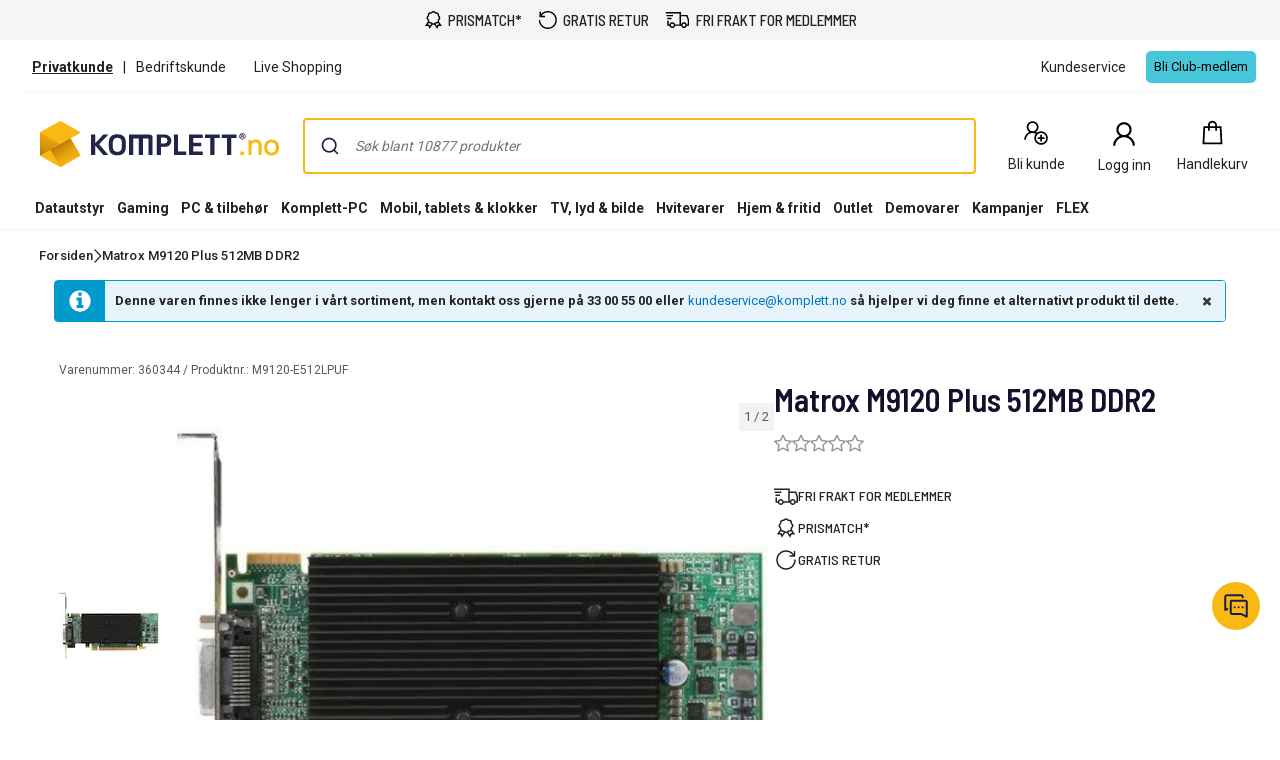

--- FILE ---
content_type: text/css
request_url: https://www.komplett.no/static/caas/4.4.27/dist/styles_310.css
body_size: 14818
content:
@font-face{font-family:"Roboto Fallback";font-style:normal;font-weight:400;src:local("Arial"),local("Helvetica Neue"),local("sans-serif");ascent-override:92.7734375%;descent-override:24.4140625%;line-gap-override:0%;size-adjust:107.4%}*{font-family:"Roboto","Roboto Fallback",Arial,sans-serif;box-sizing:border-box}body{margin:0}.hidden{display:none}.accessibility-hidden{clip:rect(1px, 1px, 1px, 1px);clip-path:inset(50%);height:1px;width:1px;margin:-1px;overflow:hidden;padding:0;position:absolute}.caas__header{font-family:"Roboto","Roboto Fallback",Arial,sans-serif}.caas__footer{font-family:"Roboto","Roboto Fallback",Arial,sans-serif}@media(max-width: 599px){.hide-xs{display:none !important}}@media(min-width: 600px)and (max-width: 991px){.hide-sm{display:none !important}}@media(min-width: 992px)and (max-width: 1199px){.hide-md{display:none !important}}@media(min-width: 1200px){.hide-lg{display:none !important}}#gtx-trans,.gtx-trans-icon{padding:0 !important}/*! @algolia/autocomplete-theme-classic 1.17.4 | MIT License | © Algolia, Inc. and contributors | https://github.com/algolia/autocomplete */:root{--aa-search-input-height:44px;--aa-input-icon-size:20px;--aa-base-unit:16;--aa-spacing-factor:1;--aa-spacing:calc(var(--aa-base-unit)*var(--aa-spacing-factor)*1px);--aa-spacing-half:calc(var(--aa-spacing)/2);--aa-panel-max-height:650px;--aa-base-z-index:9999;--aa-font-size:calc(var(--aa-base-unit)*1px);--aa-font-family:inherit;--aa-font-weight-medium:500;--aa-font-weight-semibold:600;--aa-font-weight-bold:700;--aa-icon-size:20px;--aa-icon-stroke-width:1.6;--aa-icon-color-rgb:119,119,163;--aa-icon-color-alpha:1;--aa-action-icon-size:20px;--aa-text-color-rgb:38,38,39;--aa-text-color-alpha:1;--aa-primary-color-rgb:62,52,211;--aa-primary-color-alpha:0.2;--aa-muted-color-rgb:128,126,163;--aa-muted-color-alpha:0.6;--aa-panel-border-color-rgb:128,126,163;--aa-panel-border-color-alpha:0.3;--aa-input-border-color-rgb:128,126,163;--aa-input-border-color-alpha:0.8;--aa-background-color-rgb:255,255,255;--aa-background-color-alpha:1;--aa-input-background-color-rgb:255,255,255;--aa-input-background-color-alpha:1;--aa-selected-color-rgb:179,173,214;--aa-selected-color-alpha:0.205;--aa-description-highlight-background-color-rgb:245,223,77;--aa-description-highlight-background-color-alpha:0.5;--aa-detached-media-query:(max-width:680px);--aa-detached-modal-media-query:(min-width:680px);--aa-detached-modal-max-width:680px;--aa-detached-modal-max-height:500px;--aa-overlay-color-rgb:115,114,129;--aa-overlay-color-alpha:0.4;--aa-panel-shadow:0 0 0 1px rgba(35,38,59,0.1),0 6px 16px -4px rgba(35,38,59,0.15);--aa-scrollbar-width:13px;--aa-scrollbar-track-background-color-rgb:234,234,234;--aa-scrollbar-track-background-color-alpha:1;--aa-scrollbar-thumb-background-color-rgb:var(--aa-background-color-rgb);--aa-scrollbar-thumb-background-color-alpha:1}@media(hover: none)and (pointer: coarse){:root{--aa-spacing-factor:1.2;--aa-action-icon-size:22px}}body.dark,body[data-theme=dark]{--aa-text-color-rgb:183,192,199;--aa-primary-color-rgb:146,138,255;--aa-muted-color-rgb:146,138,255;--aa-input-background-color-rgb:0,3,9;--aa-background-color-rgb:21,24,42;--aa-selected-color-rgb:146,138,255;--aa-selected-color-alpha:0.25;--aa-description-highlight-background-color-rgb:0 255 255;--aa-description-highlight-background-color-alpha:0.25;--aa-icon-color-rgb:119,119,163;--aa-panel-shadow:inset 1px 1px 0 0 #2c2e40,0 3px 8px 0 #000309;--aa-scrollbar-track-background-color-rgb:44,46,64;--aa-scrollbar-thumb-background-color-rgb:var(--aa-background-color-rgb)}.aa-Autocomplete *,.aa-DetachedFormContainer *,.aa-Panel *{box-sizing:border-box}.aa-Autocomplete,.aa-DetachedFormContainer,.aa-Panel{color:rgba(38, 38, 39, 1);color:rgba(var(--aa-text-color-rgb), var(--aa-text-color-alpha));font-family:inherit;font-family:var(--aa-font-family);font-size:16px;font-size:var(--aa-font-size);font-weight:400;line-height:1em;margin:0;padding:0;text-align:left}.aa-Form{align-items:center;background-color:rgba(255, 255, 255, 1);background-color:rgba(var(--aa-input-background-color-rgb), var(--aa-input-background-color-alpha));border:1px solid rgba(128, 126, 163, 0.8);border:1px solid rgba(var(--aa-input-border-color-rgb), var(--aa-input-border-color-alpha));border-radius:3px;display:flex;line-height:1em;margin:0;position:relative;width:100%}.aa-Form:focus-within{border-color:rgba(62, 52, 211, 1);border-color:rgba(var(--aa-primary-color-rgb), 1);box-shadow:rgba(62, 52, 211, 0.2) 0 0 0 2px,inset rgba(62, 52, 211, 0.2) 0 0 0 2px;box-shadow:rgba(var(--aa-primary-color-rgb), var(--aa-primary-color-alpha)) 0 0 0 2px,inset rgba(var(--aa-primary-color-rgb), var(--aa-primary-color-alpha)) 0 0 0 2px;outline:medium none currentColor}.aa-InputWrapperPrefix{align-items:center;display:flex;flex-shrink:0;height:44px;height:var(--aa-search-input-height);order:1}.aa-Label,.aa-LoadingIndicator{cursor:auto;flex-shrink:0;height:100%;padding:0;text-align:left}.aa-Label svg,.aa-LoadingIndicator svg{color:rgba(62, 52, 211, 1);color:rgba(var(--aa-primary-color-rgb), 1);height:auto;max-height:20px;max-height:var(--aa-input-icon-size);stroke-width:1.6;stroke-width:var(--aa-icon-stroke-width);width:20px;width:var(--aa-input-icon-size)}.aa-LoadingIndicator,.aa-SubmitButton{height:100%;padding-left:11px;padding-left:11px;padding-left:calc(var(--aa-spacing)*.75 - 1px);padding-right:8px;padding-right:8px;padding-right:var(--aa-spacing-half);width:47px;width:47px;width:calc(var(--aa-spacing)*1.75 + var(--aa-icon-size) - 1px)}@media(hover: none)and (pointer: coarse){.aa-LoadingIndicator,.aa-SubmitButton{padding-left:3px;padding-left:3px;padding-left:calc(var(--aa-spacing-half)/2 - 1px);width:39px;width:39px;width:calc(var(--aa-icon-size) + var(--aa-spacing)*1.25 - 1px)}}.aa-SubmitButton{-webkit-appearance:none;-moz-appearance:none;appearance:none;background:none;border:0;margin:0}.aa-LoadingIndicator{align-items:center;display:flex;justify-content:center}.aa-LoadingIndicator[hidden]{display:none}.aa-InputWrapper{order:3;position:relative;width:100%}.aa-Input{-webkit-appearance:none;-moz-appearance:none;appearance:none;background:none;border:0;color:rgba(38, 38, 39, 1);color:rgba(var(--aa-text-color-rgb), var(--aa-text-color-alpha));font:inherit;height:44px;height:var(--aa-search-input-height);padding:0;width:100%}.aa-Input::-moz-placeholder{color:rgba(128, 126, 163, 0.6);color:rgba(var(--aa-muted-color-rgb), var(--aa-muted-color-alpha));opacity:1}.aa-Input::placeholder{color:rgba(128, 126, 163, 0.6);color:rgba(var(--aa-muted-color-rgb), var(--aa-muted-color-alpha));opacity:1}.aa-Input:focus{border-color:none;box-shadow:none;outline:none}.aa-Input::-webkit-search-cancel-button,.aa-Input::-webkit-search-decoration,.aa-Input::-webkit-search-results-button,.aa-Input::-webkit-search-results-decoration{-webkit-appearance:none;appearance:none}.aa-InputWrapperSuffix{align-items:center;display:flex;height:44px;height:var(--aa-search-input-height);order:4}.aa-ClearButton{align-items:center;background:none;border:0;color:rgba(128, 126, 163, 0.6);color:rgba(var(--aa-muted-color-rgb), var(--aa-muted-color-alpha));cursor:pointer;display:flex;height:100%;margin:0;padding:0 12.83328px;padding:0 12.83328px;padding:0 calc(var(--aa-spacing)*.83333 - .5px)}@media(hover: none)and (pointer: coarse){.aa-ClearButton{padding:0 10.16672px;padding:0 10.16672px;padding:0 calc(var(--aa-spacing)*.66667 - .5px)}}.aa-ClearButton:focus,.aa-ClearButton:hover{color:rgba(38, 38, 39, 1);color:rgba(var(--aa-text-color-rgb), var(--aa-text-color-alpha))}.aa-ClearButton[hidden]{display:none}.aa-ClearButton svg{stroke-width:1.6;stroke-width:var(--aa-icon-stroke-width);width:20px;width:var(--aa-icon-size)}.aa-Panel{background-color:rgba(255, 255, 255, 1);background-color:rgba(var(--aa-background-color-rgb), var(--aa-background-color-alpha));border-radius:4px;border-radius:4px;border-radius:calc(var(--aa-spacing)/4);box-shadow:0 0 0 1px rgba(35, 38, 59, 0.1),0 6px 16px -4px rgba(35, 38, 59, 0.15);box-shadow:var(--aa-panel-shadow);margin:8px 0 0;overflow:hidden;position:absolute;transition:opacity .2s ease-in,filter .2s ease-in}@media screen and (prefers-reduced-motion){.aa-Panel{transition:none}}.aa-Panel button{-webkit-appearance:none;-moz-appearance:none;appearance:none;background:none;border:0;margin:0;padding:0}.aa-PanelLayout{height:100%;margin:0;max-height:650px;max-height:var(--aa-panel-max-height);overflow-y:auto;padding:0;position:relative;text-align:left}.aa-PanelLayoutColumns--twoGolden{display:grid;grid-template-columns:39.2% auto;overflow:hidden;padding:0}.aa-PanelLayoutColumns--two{display:grid;grid-template-columns:repeat(2, minmax(0, 1fr));overflow:hidden;padding:0}.aa-PanelLayoutColumns--three{display:grid;grid-template-columns:repeat(3, minmax(0, 1fr));overflow:hidden;padding:0}.aa-Panel--stalled .aa-Source{filter:grayscale(1);opacity:.8}.aa-Panel--scrollable{margin:0;max-height:650px;max-height:var(--aa-panel-max-height);overflow-x:hidden;overflow-y:auto;padding:8px;padding:8px;padding:var(--aa-spacing-half);scrollbar-color:rgba(255, 255, 255, 1) rgba(234, 234, 234, 1);scrollbar-color:rgba(var(--aa-scrollbar-thumb-background-color-rgb), var(--aa-scrollbar-thumb-background-color-alpha)) rgba(var(--aa-scrollbar-track-background-color-rgb), var(--aa-scrollbar-track-background-color-alpha));scrollbar-width:thin}.aa-Panel--scrollable::-webkit-scrollbar{width:13px;width:var(--aa-scrollbar-width)}.aa-Panel--scrollable::-webkit-scrollbar-track{background-color:rgba(234, 234, 234, 1);background-color:rgba(var(--aa-scrollbar-track-background-color-rgb), var(--aa-scrollbar-track-background-color-alpha))}.aa-Panel--scrollable::-webkit-scrollbar-thumb{background-color:rgba(255, 255, 255, 1);background-color:rgba(var(--aa-scrollbar-thumb-background-color-rgb), var(--aa-scrollbar-thumb-background-color-alpha));border-radius:9999px;border:3px solid rgba(234, 234, 234, 1);border:3px solid rgba(var(--aa-scrollbar-track-background-color-rgb), var(--aa-scrollbar-track-background-color-alpha));border-right-width:2px}.aa-Source{margin:0;padding:0;position:relative;width:100%}.aa-Source:empty{display:none}.aa-SourceNoResults{font-size:1em;margin:0;padding:16px;padding:var(--aa-spacing)}.aa-List{list-style:none;margin:0}.aa-List,.aa-SourceHeader{padding:0;position:relative}.aa-SourceHeader{margin:8px .5em 8px 0;margin:8px .5em 8px 0;margin:var(--aa-spacing-half) .5em var(--aa-spacing-half) 0}.aa-SourceHeader:empty{display:none}.aa-SourceHeaderTitle{background:rgba(255, 255, 255, 1);background:rgba(var(--aa-background-color-rgb), var(--aa-background-color-alpha));color:rgba(62, 52, 211, 1);color:rgba(var(--aa-primary-color-rgb), 1);display:inline-block;font-size:.8em;font-weight:600;font-weight:var(--aa-font-weight-semibold);margin:0;padding:0 8px 0 0;padding:0 8px 0 0;padding:0 var(--aa-spacing-half) 0 0;position:relative;z-index:9999;z-index:var(--aa-base-z-index)}.aa-SourceHeaderLine{border-bottom:1px solid rgba(62, 52, 211, 1);border-bottom:1px solid rgba(var(--aa-primary-color-rgb), 1);display:block;height:2px;left:0;margin:0;opacity:.3;padding:0;position:absolute;right:0;top:8px;top:8px;top:var(--aa-spacing-half);z-index:9998;z-index:calc(var(--aa-base-z-index) - 1)}.aa-SourceFooterSeeAll{background:linear-gradient(180deg, rgba(255, 255, 255, 1), rgba(128, 126, 163, 0.14));background:linear-gradient(180deg, rgba(var(--aa-background-color-rgb), var(--aa-background-color-alpha)), rgba(128, 126, 163, 0.14));border:1px solid rgba(128, 126, 163, 0.6);border:1px solid rgba(var(--aa-muted-color-rgb), var(--aa-muted-color-alpha));border-radius:5px;box-shadow:inset 0 0 2px #fff,0 2px 2px -1px rgba(76, 69, 88, 0.15);color:inherit;font-size:.95em;font-weight:500;font-weight:var(--aa-font-weight-medium);padding:.475em 1em .6em;-webkit-text-decoration:none;text-decoration:none}.aa-SourceFooterSeeAll:focus,.aa-SourceFooterSeeAll:hover{border:1px solid rgba(62, 52, 211, 1);border:1px solid rgba(var(--aa-primary-color-rgb), 1);color:rgba(62, 52, 211, 1);color:rgba(var(--aa-primary-color-rgb), 1)}.aa-Item{align-items:center;border-radius:3px;cursor:pointer;display:grid;min-height:40px;min-height:40px;min-height:calc(var(--aa-spacing)*2.5);padding:4px;padding:4px;padding:calc(var(--aa-spacing-half)/2)}.aa-Item[aria-selected=true]{background-color:rgba(179, 173, 214, 0.205);background-color:rgba(var(--aa-selected-color-rgb), var(--aa-selected-color-alpha))}.aa-Item[aria-selected=true] .aa-ActiveOnly,.aa-Item[aria-selected=true] .aa-ItemActionButton{visibility:visible}.aa-ItemIcon{align-items:center;background:rgba(255, 255, 255, 1);background:rgba(var(--aa-background-color-rgb), var(--aa-background-color-alpha));border-radius:3px;box-shadow:inset 0 0 0 1px rgba(128, 126, 163, 0.3);box-shadow:inset 0 0 0 1px rgba(var(--aa-panel-border-color-rgb), var(--aa-panel-border-color-alpha));color:rgba(119, 119, 163, 1);color:rgba(var(--aa-icon-color-rgb), var(--aa-icon-color-alpha));display:flex;flex-shrink:0;font-size:.7em;height:28px;height:28px;height:calc(var(--aa-icon-size) + var(--aa-spacing-half));justify-content:center;overflow:hidden;stroke-width:1.6;stroke-width:var(--aa-icon-stroke-width);text-align:center;width:28px;width:28px;width:calc(var(--aa-icon-size) + var(--aa-spacing-half))}.aa-ItemIcon img{height:auto;max-height:20px;max-height:20px;max-height:calc(var(--aa-icon-size) + var(--aa-spacing-half) - 8px);max-width:20px;max-width:20px;max-width:calc(var(--aa-icon-size) + var(--aa-spacing-half) - 8px);width:auto}.aa-ItemIcon svg{height:20px;height:var(--aa-icon-size);width:20px;width:var(--aa-icon-size)}.aa-ItemIcon--alignTop{align-self:flex-start}.aa-ItemIcon--noBorder{background:none;box-shadow:none}.aa-ItemIcon--picture{height:96px;width:96px}.aa-ItemIcon--picture img{max-height:100%;max-width:100%;padding:8px;padding:8px;padding:var(--aa-spacing-half)}.aa-ItemContent{align-items:center;cursor:pointer;display:grid;gap:8px;gap:8px;grid-gap:8px;grid-gap:8px;grid-gap:var(--aa-spacing-half);gap:var(--aa-spacing-half);grid-auto-flow:column;line-height:1.25em;overflow:hidden}.aa-ItemContent:empty{display:none}.aa-ItemContent mark{background:none;color:rgba(38, 38, 39, 1);color:rgba(var(--aa-text-color-rgb), var(--aa-text-color-alpha));font-style:normal;font-weight:700;font-weight:var(--aa-font-weight-bold)}.aa-ItemContent--dual{display:flex;flex-direction:column;justify-content:space-between;text-align:left}.aa-ItemContent--dual .aa-ItemContentSubtitle,.aa-ItemContent--dual .aa-ItemContentTitle{display:block}.aa-ItemContent--indented{padding-left:36px;padding-left:36px;padding-left:calc(var(--aa-icon-size) + var(--aa-spacing))}.aa-ItemContentBody{display:grid;gap:4px;gap:4px;grid-gap:4px;grid-gap:4px;grid-gap:calc(var(--aa-spacing-half)/2);gap:calc(var(--aa-spacing-half)/2)}.aa-ItemContentTitle{display:inline-block;margin:0 .5em 0 0;max-width:100%;overflow:hidden;padding:0;text-overflow:ellipsis;white-space:nowrap}.aa-ItemContentSubtitle{font-size:.92em}.aa-ItemContentSubtitleIcon:before{border-color:rgba(128, 126, 163, 0.64);border-color:rgba(var(--aa-muted-color-rgb), 0.64);border-style:solid;content:"";display:inline-block;left:1px;position:relative;top:-3px}.aa-ItemContentSubtitle--inline .aa-ItemContentSubtitleIcon:before{border-width:0 0 1.5px;margin-left:8px;margin-left:8px;margin-left:var(--aa-spacing-half);margin-right:4px;margin-right:4px;margin-right:calc(var(--aa-spacing-half)/2);width:10px;width:10px;width:calc(var(--aa-spacing-half) + 2px)}.aa-ItemContentSubtitle--standalone{align-items:center;color:rgba(38, 38, 39, 1);color:rgba(var(--aa-text-color-rgb), var(--aa-text-color-alpha));display:grid;gap:8px;gap:8px;grid-gap:8px;grid-gap:8px;grid-gap:var(--aa-spacing-half);gap:var(--aa-spacing-half);grid-auto-flow:column;justify-content:start}.aa-ItemContentSubtitle--standalone .aa-ItemContentSubtitleIcon:before{border-radius:0 0 0 3px;border-width:0 0 1.5px 1.5px;height:8px;height:8px;height:var(--aa-spacing-half);width:8px;width:8px;width:var(--aa-spacing-half)}.aa-ItemContentSubtitleCategory{color:rgba(128, 126, 163, 1);color:rgba(var(--aa-muted-color-rgb), 1);font-weight:500}.aa-ItemContentDescription{color:rgba(38, 38, 39, 1);color:rgba(var(--aa-text-color-rgb), var(--aa-text-color-alpha));font-size:.85em;max-width:100%;overflow-x:hidden;text-overflow:ellipsis}.aa-ItemContentDescription:empty{display:none}.aa-ItemContentDescription mark{background:rgba(245, 223, 77, 0.5);background:rgba(var(--aa-description-highlight-background-color-rgb), var(--aa-description-highlight-background-color-alpha));color:rgba(38, 38, 39, 1);color:rgba(var(--aa-text-color-rgb), var(--aa-text-color-alpha));font-style:normal;font-weight:500;font-weight:var(--aa-font-weight-medium)}.aa-ItemContentDash{color:rgba(128, 126, 163, 0.6);color:rgba(var(--aa-muted-color-rgb), var(--aa-muted-color-alpha));display:none;opacity:.4}.aa-ItemContentTag{background-color:rgba(62, 52, 211, 0.2);background-color:rgba(var(--aa-primary-color-rgb), var(--aa-primary-color-alpha));border-radius:3px;margin:0 .4em 0 0;padding:.08em .3em}.aa-ItemLink,.aa-ItemWrapper{align-items:center;color:inherit;display:grid;gap:4px;gap:4px;grid-gap:4px;grid-gap:4px;grid-gap:calc(var(--aa-spacing-half)/2);gap:calc(var(--aa-spacing-half)/2);grid-auto-flow:column;justify-content:space-between;width:100%}.aa-ItemLink{color:inherit;-webkit-text-decoration:none;text-decoration:none}.aa-ItemActions{display:grid;grid-auto-flow:column;height:100%;justify-self:end;margin:0 -5.3333333333px;margin:0 -5.3333333333px;margin:0 calc(var(--aa-spacing)/-3);padding:0 2px 0 0}.aa-ItemActionButton{align-items:center;background:none;border:0;color:rgba(128, 126, 163, 0.6);color:rgba(var(--aa-muted-color-rgb), var(--aa-muted-color-alpha));cursor:pointer;display:flex;flex-shrink:0;padding:0}.aa-ItemActionButton:focus svg,.aa-ItemActionButton:hover svg{color:rgba(38, 38, 39, 1);color:rgba(var(--aa-text-color-rgb), var(--aa-text-color-alpha))}@media(hover: none)and (pointer: coarse){.aa-ItemActionButton:focus svg,.aa-ItemActionButton:hover svg{color:inherit}}.aa-ItemActionButton svg{color:rgba(128, 126, 163, 0.6);color:rgba(var(--aa-muted-color-rgb), var(--aa-muted-color-alpha));margin:0;margin:5.3333333333px;margin:calc(var(--aa-spacing)/3);stroke-width:1.6;stroke-width:var(--aa-icon-stroke-width);width:20px;width:var(--aa-action-icon-size)}.aa-ActiveOnly{visibility:hidden}.aa-PanelHeader{align-items:center;background:rgba(62, 52, 211, 1);background:rgba(var(--aa-primary-color-rgb), 1);color:#fff;display:grid;height:var(--aa-modal-header-height);margin:0;padding:8px 16px;padding:8px 16px;padding:var(--aa-spacing-half) var(--aa-spacing);position:relative}.aa-PanelHeader:after{background-image:linear-gradient(rgba(255, 255, 255, 1), rgba(255, 255, 255, 0));background-image:linear-gradient(rgba(var(--aa-background-color-rgb), 1), rgba(var(--aa-background-color-rgb), 0));bottom:-8px;bottom:-8px;bottom:calc(var(--aa-spacing-half)*-1);content:"";height:8px;height:8px;height:var(--aa-spacing-half);left:0;pointer-events:none;position:absolute;right:0;z-index:9999;z-index:var(--aa-base-z-index)}.aa-PanelFooter{background-color:rgba(255, 255, 255, 1);background-color:rgba(var(--aa-background-color-rgb), var(--aa-background-color-alpha));box-shadow:inset 0 1px 0 rgba(128, 126, 163, 0.3);box-shadow:inset 0 1px 0 rgba(var(--aa-panel-border-color-rgb), var(--aa-panel-border-color-alpha));display:flex;justify-content:space-between;margin:0;padding:16px;padding:var(--aa-spacing);position:relative;z-index:9999;z-index:var(--aa-base-z-index)}.aa-PanelFooter:after{background-image:linear-gradient(rgba(255, 255, 255, 0), rgba(128, 126, 163, 0.6));background-image:linear-gradient(rgba(var(--aa-background-color-rgb), 0), rgba(var(--aa-muted-color-rgb), var(--aa-muted-color-alpha)));content:"";height:16px;height:var(--aa-spacing);left:0;opacity:.12;pointer-events:none;position:absolute;right:0;top:-16px;top:-16px;top:calc(var(--aa-spacing)*-1);z-index:9998;z-index:calc(var(--aa-base-z-index) - 1)}.aa-DetachedContainer{background:rgba(255, 255, 255, 1);background:rgba(var(--aa-background-color-rgb), var(--aa-background-color-alpha));bottom:0;box-shadow:0 0 0 1px rgba(35, 38, 59, 0.1),0 6px 16px -4px rgba(35, 38, 59, 0.15);box-shadow:var(--aa-panel-shadow);display:flex;flex-direction:column;left:0;margin:0;overflow:hidden;padding:0;position:fixed;right:0;top:0;z-index:9999;z-index:var(--aa-base-z-index)}.aa-DetachedContainer:after{height:32px}.aa-DetachedContainer .aa-SourceHeader{margin:8px 0 8px 2px;margin:8px 0 8px 2px;margin:var(--aa-spacing-half) 0 var(--aa-spacing-half) 2px}.aa-DetachedContainer .aa-Panel{background-color:rgba(255, 255, 255, 1);background-color:rgba(var(--aa-background-color-rgb), var(--aa-background-color-alpha));border-radius:0;box-shadow:none;flex-grow:1;margin:0;padding:0;position:relative}.aa-DetachedContainer .aa-PanelLayout{bottom:0;box-shadow:none;left:0;margin:0;max-height:none;overflow-y:auto;position:absolute;right:0;top:0;width:100%}.aa-DetachedFormContainer{border-bottom:1px solid rgba(128, 126, 163, 0.3);border-bottom:1px solid rgba(var(--aa-panel-border-color-rgb), var(--aa-panel-border-color-alpha));display:flex;flex-direction:row;justify-content:space-between;margin:0;padding:8px;padding:8px;padding:var(--aa-spacing-half)}.aa-DetachedCancelButton{background:none;border:0;border-radius:3px;color:inherit;color:rgba(38, 38, 39, 1);color:rgba(var(--aa-text-color-rgb), var(--aa-text-color-alpha));cursor:pointer;font:inherit;margin:0 0 0 8px;margin:0 0 0 8px;margin:0 0 0 var(--aa-spacing-half);padding:0 8px;padding:0 8px;padding:0 var(--aa-spacing-half)}.aa-DetachedCancelButton:focus,.aa-DetachedCancelButton:hover{box-shadow:inset 0 0 0 1px rgba(128, 126, 163, 0.3);box-shadow:inset 0 0 0 1px rgba(var(--aa-panel-border-color-rgb), var(--aa-panel-border-color-alpha))}.aa-DetachedContainer--modal{border-radius:6px;bottom:inherit;height:auto;margin:0 auto;max-width:680px;max-width:var(--aa-detached-modal-max-width);position:absolute;top:3%}.aa-DetachedContainer--modal .aa-PanelLayout{max-height:500px;max-height:var(--aa-detached-modal-max-height);padding-bottom:8px;padding-bottom:8px;padding-bottom:var(--aa-spacing-half);position:static}.aa-DetachedContainer--modal .aa-PanelLayout:empty{display:none}.aa-DetachedSearchButton{align-items:center;background-color:rgba(255, 255, 255, 1);background-color:rgba(var(--aa-input-background-color-rgb), var(--aa-input-background-color-alpha));border:1px solid rgba(128, 126, 163, 0.8);border:1px solid rgba(var(--aa-input-border-color-rgb), var(--aa-input-border-color-alpha));border-radius:3px;color:rgba(128, 126, 163, 0.6);color:rgba(var(--aa-muted-color-rgb), var(--aa-muted-color-alpha));cursor:pointer;display:flex;font:inherit;font-family:inherit;font-family:var(--aa-font-family);font-size:16px;font-size:var(--aa-font-size);height:44px;height:var(--aa-search-input-height);margin:0;padding:0 5.5px;padding:0 calc(var(--aa-search-input-height)/8);position:relative;text-align:left;width:100%}.aa-DetachedSearchButton:focus{border-color:rgba(62, 52, 211, 1);border-color:rgba(var(--aa-primary-color-rgb), 1);box-shadow:rgba(62, 52, 211, 0.2) 0 0 0 3px,inset rgba(62, 52, 211, 0.2) 0 0 0 2px;box-shadow:rgba(var(--aa-primary-color-rgb), var(--aa-primary-color-alpha)) 0 0 0 3px,inset rgba(var(--aa-primary-color-rgb), var(--aa-primary-color-alpha)) 0 0 0 2px;outline:medium none currentColor}.aa-DetachedSearchButtonIcon{align-items:center;color:rgba(62, 52, 211, 1);color:rgba(var(--aa-primary-color-rgb), 1);cursor:auto;display:flex;flex-shrink:0;height:100%;justify-content:center;width:36px;width:36px;width:calc(var(--aa-icon-size) + var(--aa-spacing))}.aa-DetachedSearchButtonQuery{color:rgba(38, 38, 39, 1);color:rgba(var(--aa-text-color-rgb), 1);line-height:1.25em;overflow:hidden;text-overflow:ellipsis;white-space:nowrap}.aa-DetachedSearchButtonPlaceholder[hidden]{display:none}.aa-Detached{height:100vh;overflow:hidden}.aa-DetachedOverlay{background-color:rgba(115, 114, 129, 0.4);background-color:rgba(var(--aa-overlay-color-rgb), var(--aa-overlay-color-alpha));height:100vh;left:0;margin:0;padding:0;position:fixed;right:0;top:0;z-index:9998;z-index:calc(var(--aa-base-z-index) - 1)}.aa-GradientBottom,.aa-GradientTop{height:8px;height:8px;height:var(--aa-spacing-half);left:0;pointer-events:none;position:absolute;right:0;z-index:9999;z-index:var(--aa-base-z-index)}.aa-GradientTop{background-image:linear-gradient(rgba(255, 255, 255, 1), rgba(255, 255, 255, 0));background-image:linear-gradient(rgba(var(--aa-background-color-rgb), 1), rgba(var(--aa-background-color-rgb), 0));top:0}.aa-GradientBottom{background-image:linear-gradient(rgba(255, 255, 255, 0), rgba(255, 255, 255, 1));background-image:linear-gradient(rgba(var(--aa-background-color-rgb), 0), rgba(var(--aa-background-color-rgb), 1));border-bottom-left-radius:4px;border-bottom-left-radius:4px;border-bottom-left-radius:calc(var(--aa-spacing)/4);border-bottom-right-radius:4px;border-bottom-right-radius:4px;border-bottom-right-radius:calc(var(--aa-spacing)/4);bottom:0}@media(hover: none)and (pointer: coarse){.aa-DesktopOnly{display:none}}@media(hover: hover){.aa-TouchOnly{display:none}}.benefit-menu__signin--wrapper{padding-left:5.5em;padding-right:5.5em;margin-bottom:2.5em}@media(max-width: 991px){.benefit-menu__signin--wrapper{padding-left:1.5em;padding-right:1.5em}}.benefit-menu__signin--wrapper h3{font-size:20px;font-weight:bold;text-align:center}@media(max-width: 991px){.benefit-menu__signin--wrapper h3{font-size:18px}}.benefit-menu__signin--wrapper a{color:#017ab4}.benefit-menu__signin--validation{color:#b00;font-size:.8em;text-align:left}.benefit-menu__mobile{height:100%;overflow:auto}.benefit-menu .top-campaign-link{color:#000;font-size:28px;font-family:"Barlow Semi Condensed","Arial Narrow","Arial Black",Arial,sans-serif}.benefit-menu .top-campaign-link span{padding-right:10px}.benefit-menu .top-campaign-link svg{transform-origin:left;transition:transform .1s ease-in-out}.benefit-menu .top-campaign-link--wrapper{display:flex;align-items:center;margin:16px 22px}.benefit-menu .top-campaign-link:hover,.benefit-menu .top-campaign-link:focus{color:#5f5f5f}.benefit-menu .top-campaign-link:hover svg,.benefit-menu .top-campaign-link:focus svg{transform:scaleX(1.2)}.caas .btn-large.benefit-menu__signin-button{background-color:#46c6d9;color:#000 !important;border-bottom:3px solid rgb(40.2152466368,175.6771300448,195.7847533632);transition:background-color .2s ease;margin-top:2em;padding:12px 10px}.caas .btn-large.benefit-menu__signin-button:hover{background-color:rgb(44.6143497758,190.1784753363,211.7856502242)}.caas .btn-large.benefit-menu__signin-button:active{margin-top:2em}.caas .btn-large.benefit-menu__signin-button--loading{cursor:not-allowed;opacity:.65;box-shadow:none}a.benefit-item__wrapper:hover,a.benefit-item__wrapper:link,a.benefit-item__wrapper:visited,a.benefit-item__wrapper:active{text-decoration:none}.benefit-item__wrapper{border-radius:8px;border:1px solid #ccc;background:#fff;padding:16px;display:grid;grid-template-columns:auto auto;gap:16px;text-decoration:none;cursor:pointer}@media screen and (max-width: 991px){.benefit-item__image-wrapper{display:flex;align-items:center}}.benefit-item__data--wrapper{display:flex;flex-direction:column;gap:8px;width:100%}.benefit-item__link{color:#222 !important}.benefit-item__link:hover{text-decoration:none !important}.benefit-item__title{font-family:"Roboto","Roboto Fallback",Arial,sans-serif;font-size:16px;font-weight:bold}@media screen and (max-width: 991px){.benefit-item__title{font-size:13px}}.benefit-item__description{margin-bottom:0 !important}.benefit-item__details{display:flex;justify-content:flex-end}@media screen and (max-width: 991px){.benefit-item__details{margin-top:.6em}}.benefit-item__buy-button{display:flex;cursor:pointer;width:110px;height:36px;min-width:64px;padding:8px 16px;justify-content:center;align-items:center;gap:8px;color:#fff !important;text-decoration:none !important;background-color:#1f1a49;border-radius:4px}.benefit-item__buy-button--wrapper{display:flex;justify-content:flex-end;align-items:flex-end}.benefit-item__buy-button.added-to-cart .benefit-item__buy-button--text{margin-left:24px}.benefit-item__price{font-size:14px;font-weight:bold;margin-top:.6em;display:flex;gap:8px}.benefit-item__price .price-now{color:#13102c;font-family:"Barlow Semi Condensed","Arial Narrow","Arial Black",Arial,sans-serif;font-size:32px;font-style:normal;font-weight:700;line-height:48px;letter-spacing:0px}.benefit-item__price .price-discount-wrapper{display:flex;flex-direction:column;gap:2px}.benefit-item__price .price-discount{color:#fff;font-family:"Barlow Semi Condensed","Arial Narrow","Arial Black",Arial,sans-serif;font-size:14px;font-style:normal;font-weight:600;line-height:16px;padding:4px;border-radius:2px;background:#b40200;text-transform:uppercase;letter-spacing:.4px}.benefit-item__price .price-before{color:#222;font-family:"Roboto","Roboto Fallback",Arial,sans-serif;font-size:14px;font-style:normal;font-weight:600;line-height:16px;letter-spacing:.4px}@media screen and (max-width: 991px){.benefit-item__price{display:flex;flex-wrap:wrap;margin-right:12px}}.benefit-item__image{width:120px}@media screen and (max-width: 991px){.benefit-item__image{width:100px}}.benefit-item__image-wrapper{position:relative;color:#222 !important}.benefit-item__image-wrapper:hover{text-decoration:none !important}.benefit-item__discount-badge{text-transform:uppercase;font-weight:bold;padding:.2em .8em;background-color:#a5e2eb;text-align:center;font-size:14px;width:max-content}@media screen and (max-width: 991px){.benefit-item__discount-badge{font-size:12px}}.benefit-item__discount-badge--wrapper{position:absolute;left:0;right:0;bottom:0;display:flex;justify-content:center}.slideIn-benefit-wrapper{padding:20px;display:flex;flex-direction:column;gap:20px}.blur{filter:blur(2px);pointer-events:none}.slideIn-title{color:#1f1a49 !important;font-family:"Barlow Semi Condensed","Arial Narrow","Arial Black",Arial,sans-serif;font-size:28px;font-weight:600;display:flex;gap:10px;text-decoration:none}.slideIn-title:after{content:url("data:image/svg+xml,<svg xmlns=\"http://www.w3.org/2000/svg\" width=\"23\" height=\"16\" viewBox=\"0 0 23 16\" fill=\"none\"><g clip-path=\"url%28%23clip0_3297_18201%29\"><path d=\"M22.789 7.5L16.107 0.714286C15.8257 0.428571 15.3333 0.428571 15.052 0.714286C14.7706 1 14.7706 1.5 15.052 1.78571L20.3976 7.25H0.738532C0.351682 7.25 0 7.57143 0 8C0 8.42857 0.351682 8.75 0.738532 8.75H20.4679L15.1223 14.2143C14.841 14.5 14.841 15 15.1223 15.2857C15.263 15.4286 15.474 15.5 15.6498 15.5C15.8257 15.5 16.0367 15.4286 16.1774 15.2857L22.789 8.57143C23.0703 8.28571 23.0703 7.82143 22.789 7.5Z\" fill=\"%231F1A49\"/></g><defs><clipPath id=\"clip0_3297_18201\"><rect width=\"23\" height=\"15\" fill=\"white\" transform=\"translate%280 0.5%29\"/></clipPath></defs></svg>")}.benefit-availability-wrapper{display:flex;align-items:center}.stockstatus-stock-details{margin-left:4px}.benefit-tile{background-color:#f5f7ff;border-radius:10px;padding:20px;display:flex;flex-direction:column;gap:5px;min-height:210px;border:1px solid #ccc}.benefit-tile__link{text-decoration:none;color:#1f1a49;display:flex;flex-direction:column;flex:1}.benefit-tile__title{font-size:16px;font-weight:bold;color:#1f1a49;margin:0}.benefit-tile__subtitle{font-size:14px;color:#1f1a49;margin:0;flex-grow:1}.benefit-tile__arrow{align-self:flex-start;width:23px;height:16px;content:url("data:image/svg+xml,<svg xmlns=\"http://www.w3.org/2000/svg\" width=\"23\" height=\"16\" viewBox=\"0 0 23 16\" fill=\"none\"><g clip-path=\"url%28%23clip0_3297_18201%29\"><path d=\"M22.789 7.5L16.107 0.714286C15.8257 0.428571 15.3333 0.428571 15.052 0.714286C14.7706 1 14.7706 1.5 15.052 1.78571L20.3976 7.25H0.738532C0.351682 7.25 0 7.57143 0 8C0 8.42857 0.351682 8.75 0.738532 8.75H20.4679L15.1223 14.2143C14.841 14.5 14.841 15 15.1223 15.2857C15.263 15.4286 15.474 15.5 15.6498 15.5C15.8257 15.5 16.0367 15.4286 16.1774 15.2857L22.789 8.57143C23.0703 8.28571 23.0703 7.82143 22.789 7.5Z\" fill=\"%231F1A49\"/></g><defs><clipPath id=\"clip0_3297_18201\"><rect width=\"23\" height=\"15\" fill=\"white\" transform=\"translate%280 0.5%29\"/></clipPath></defs></svg>");display:inline-block}.slidein-benefit-button--wrapper{flex:1;float:right}.slidein-benefit-button--wrapper-mobile{display:flex;flex:1 1 auto;position:relative}.slidein-benefit-button--button{background-color:#46c6d9;border:none;cursor:pointer;border-radius:5px;color:#000;height:32px;display:flex;padding:3px 4px;flex:1 0 auto;align-items:center;transition:background-color .2s ease}.slidein-benefit-button--button:focus,.slidein-benefit-button--button:active,.slidein-benefit-button--button:active:hover{background:#2dbed4;border-color:#4f8da2;border-bottom-color:#60a9c2}.slidein-benefit-button--button:visited,.slidein-benefit-button--button:hover{background:#2dbed4}.slidein-benefit-button--button.business{background-color:#f8b912}.slidein-benefit-button--button.business:active:hover{background:#e3ac14;border-color:#b0891c;border-bottom-color:#cc9f21}.slidein-benefit-button--button.business:visited,.slidein-benefit-button--button.business:hover{background:#e3ac14}.slidein-benefit-button--label{font-size:13px;line-height:1;margin:0 4px;white-space:nowrap}.caas .automatic-benefit-box--container{display:flex;flex-flow:row wrap;flex:1 1 auto;margin-bottom:1em}.caas .automatic-benefit-box--wrapper{display:flex;flex-flow:column nowrap;flex:0 0 50%;min-height:130px;background:rgba(70,198,217,.25);transition:all .2s ease-in-out;will-change:background}.caas .automatic-benefit-box--wrapper:nth-of-type(4n + 0),.caas .automatic-benefit-box--wrapper:nth-of-type(4n + 1){background:rgba(70,198,217,.5)}@media(max-width: 991px){.caas .automatic-benefit-box--wrapper{min-height:110px}}.caas .automatic-benefit-box--wrapper>img{max-width:100%}.caas .automatic-benefit-box--wrapper.placeholder{background:#4ecde0}.caas .automatic-benefit-box--inner-box{display:flex;align-items:center;justify-content:center;flex:1 1 auto;color:#222 !important;text-decoration:none}.caas .automatic-benefit-box--inner-box:hover{text-decoration:none !important}.caas .automatic-benefit-box--inner-box.with-link{color:#0074bd;text-decoration:underline}.caas .automatic-benefit-box--inner-box.with-link:hover{background:#296775;color:#fff;text-decoration:underline}.caas .automatic-benefit-box--title{margin:0 0 8px 0;padding:0 8px;text-align:center;font-size:16px;font-weight:bold}.caas .automatic-benefit-box--subtitle{padding:0 8px;text-align:center;margin:0;font-size:12px}.benefit-v2-menu{max-height:100vh}.benefit-v2-menu__header{background-color:#fff;color:#fff;height:64px;display:flex;justify-content:space-between;border-radius:10px 0px 0px 0px;border-bottom:solid 1px}.benefit-v2-menu__header--wrapper{display:flex;flex-direction:row;align-items:center;flex-flow:row nowrap;flex:1 1 auto;justify-content:space-between;padding:0 20px}.benefit-v2-menu__header--wrapper__header-title{font-family:"Barlow Semi Condensed";font-size:18px;font-weight:600;color:#000}.benefit-v2-menu__header--wrapper__title{font-family:"Barlow Semi Condensed";font-size:18px;font-weight:600;color:#fff}.benefit-v2-menu__header.business{background-color:#1f1a49}.benefit-v2-menu__header.business .benefit-v2-menu__header--wrapper__header-title{color:#fff}.benefit-v2-menu__header--mobile{background-color:#fff;color:#fff;height:64px;display:flex;justify-content:space-between;border-radius:0px 0px 0px 0px;border-bottom:solid 1px}.benefit-v2-menu__header--mobile.business{background-color:#1f1a49}.benefit-v2-menu__body-container{max-height:95vh;overflow-y:auto}.benefit-v2-menu__loader{position:absolute;height:50px;width:50px;left:50%;top:20%}@media(max-width: 991px){.benefit-v2-menu__loader{left:42%}}.benefit-v2-menu__error-message{padding-left:5.5em;padding-right:5.5em;margin-bottom:2.5em;color:#b00;font-size:1.2em;text-align:center}@media(max-width: 991px){.benefit-v2-menu__error-message{padding-left:1.5em;padding-right:1.5em}}.benefit-v2-menu__close-button{background-color:#f5f5f5;border-radius:48px;width:32px;height:32px;justify-content:center;align-items:center;display:flex;cursor:pointer;border:none}.benefit-v2-menu__campaign-link{color:#017ab4 !important;font-size:14px !important}.benefit-v2-menu__campaign-link--wrapper{display:flex;justify-content:center;margin-top:4em;margin-bottom:4em}.benefit-v2-signIn-container{padding:20px;color:#222;display:flex;flex-direction:column}.benefit-v2-signIn-container__title{font-size:24px;font-weight:600;margin-bottom:20px;color:#000}.benefit-v2-signIn-container__description{font-size:15px;font-weight:400;margin-bottom:20px}.benefit-v2-signIn-container form.benefit-v2-signIn-input-container{display:flex;flex-direction:column}.benefit-v2-signIn-container form.benefit-v2-signIn-input-container .benefit-v2-signIn-input-container__title{font-size:16px;font-weight:500;margin-bottom:15x;margin-top:15px}.benefit-v2-signIn-container form.benefit-v2-signIn-input-container .benefit-v2-signIn-input-container__terms{display:flex;flex-direction:row;margin-top:10px;gap:10px}.benefit-v2-signIn-container form.benefit-v2-signIn-input-container .benefit-v2-signIn-input-container__checkbox{margin-right:5px;height:21px;width:21px;cursor:pointer;accent-color:#222}.benefit-v2-signIn-container form.benefit-v2-signIn-input-container .benefit-v2-signIn-input-container__label-text{cursor:pointer;color:#222;font-size:14px;font-weight:400;line-height:24px;max-width:370px}.benefit-v2-signIn-container form.benefit-v2-signIn-input-container .benefit-v2-signIn-input-container__label-text--mobile{color:#222;font-size:14px;font-weight:400;line-height:24px;max-width:280px}.benefit-v2-signIn-container form.benefit-v2-signIn-input-container .benefit-v2-signIn-input-container__footer-text{color:#525252;font-size:14px;font-weight:400;margin-top:20px;margin-bottom:20px}.benefit-v2-signIn-container form.benefit-v2-signIn-input-container .benefit-v2-signIn-input-container__read-more-link{margin-top:20px;cursor:pointer}.caas .btn-large.benefit-v2-menu__signin-button{display:flex;flex-direction:row;justify-content:center;align-items:center;padding:8px 24px;gap:8px;width:205px;min-width:64px;height:40px;border-radius:4px;text-transform:none;font-size:16px;font-weight:400;background-color:#fff;border:1px solid #000}.caas .btn-large.benefit-v2-menu__signin-button--filled{background:#f8b912;border:none}.caas .btn-large.benefit-v2-menu__signin-button:hover{background-color:rgb(228.6467213115,167.8672131148,6.7532786885)}.caas .btn-large.benefit-v2-menu__signin-button--loading{cursor:not-allowed;opacity:.65;box-shadow:none}.benefit-v2-form__buttons--container{display:flex;flex-direction:row;justify-content:space-between;gap:16px}.benefit-menu__success{transition:opacity 1s ease-in-out}.benefit-menu__success--content{display:flex;flex-direction:column;align-items:center;margin-top:2em}.benefit-menu__success--svg{height:60px;width:60px}.benefit-menu__success--circle{opacity:0;stroke-dasharray:130;stroke-dashoffset:130;transition:all 1s}.benefit-menu__success--tick{stroke-dasharray:50;stroke-dashoffset:50;transition:stroke-dashoffset 1s .5s ease-out}.benefit-menu__success--draw+svg .benefit-menu__success--path{opacity:1;stroke-dashoffset:0}.business-benefit-menu .business-benefit-menu__header--wrapper{display:flex;flex-direction:row;align-items:center;flex-flow:row nowrap;flex:1 1 auto;justify-content:space-between;padding:0 20px}.business-benefit-menu .business-benefit-menu__header--wrapper__header-title{font-family:"Roboto",sans-serif;font-size:16px;font-weight:400;color:#fff}.business-benefit-menu .business-benefit-menu__header--wrapper__title{display:flex;flex:1 1 auto;align-items:center}.business-benefit-menu section.business-benefit-menu__wrapper{position:relative;transition:opacity 1s ease-in-out;margin:0}.business-benefit-menu__opaque{opacity:.6}.business-benefit-info-container{display:flex;flex-direction:column;align-items:flex-start;padding:24px;gap:24px;background:#1f1a49;color:#fff;font-size:18px;font-family:"Roboto",sans-serif;font-weight:400}.business-benefit-info-container a.business-benefit-read-more-button{display:flex;flex-direction:row;justify-content:center;align-items:center;padding:8px 24px;gap:8px;width:210px;min-width:64px;height:40px;background:#f8b912;border-radius:4px;font-size:16px;font-weight:400;line-height:18.75px;color:#222;text-decoration:none}.business-benefit-info-container--card{display:flex;flex-direction:row;justify-content:space-between;align-items:flex-start;width:100%;margin-bottom:20px}.business-benefit-info-container--card__header{font-size:32px;font-weight:600}.business-benefit-info-container--card__level{font-size:32px;font-weight:600}.business-benefit-info-container--card--label{font-family:"Barlow Semi Condensed",sans-serif;font-size:16px;font-weight:500}.business-benefit-info-container--card--label__points{font-size:32px;font-weight:600;font-family:"Barlow Semi Condensed",sans-serif}.business-benefit-info-container--card--details-container{display:flex;flex-direction:column;font-family:"Barlow Semi Condensed",sans-serif;justify-content:space-between;align-items:flex-start;padding:16px 24px;background:#fff;border-radius:8px;gap:8px;margin-bottom:10px;color:#1f1a49;width:100%}.business-benefit-info-container--details{display:flex;flex-direction:column;width:100%}.business-benefit-info-container--details .business-benefit-info-container--join-date-details{order:0}.business-benefit-info-container--details .business-benefit-info-container--footer{order:1;color:#000;font-size:16px}@media screen and (max-width: 600px){.business-benefit-info-container--details .business-benefit-info-container--join-date-details{order:1;justify-content:flex-start;margin-bottom:0px;margin-top:20px;font-size:13px}.business-benefit-info-container--details .business-benefit-info-container--footer{order:0;font-size:13px}}.business-benefit-info-container--join-date-details{position:relative;display:flex;flex-direction:row;align-items:center;justify-content:flex-end;width:100%;font-style:normal;font-weight:400;font-size:15px;line-height:18px;color:#222;margin-bottom:20px}.business-benefit-info-container--join-date-details:hover .business-benefit-info-container--join-date-details__tooltip{display:block;opacity:1}.business-benefit-info-container--join-date-details__details-icon{display:block;width:16px;aspect-ratio:1/1;border-radius:50%;margin-left:3px;content:url("data:image/svg+xml,%3Csvg width=%2718%27 height=%2718%27 viewBox=%270 0 18 18%27 fill=%27none%27 xmlns=%27http://www.w3.org/2000/svg%27%3E%3Cpath d=%27M9 0.875C4.52002 0.875 0.875 4.52002 0.875 9C0.875 13.48 4.52002 17.125 9 17.125C13.48 17.125 17.125 13.48 17.125 9C17.125 4.52002 13.48 0.875 9 0.875ZM9 2.125C12.8037 2.125 15.875 5.19629 15.875 9C15.875 12.8037 12.8037 15.875 9 15.875C5.19629 15.875 2.125 12.8037 2.125 9C2.125 5.19629 5.19629 2.125 9 2.125ZM8.375 5.25V6.5H9.625V5.25H8.375ZM8.375 7.75V12.75H9.625V7.75H8.375Z%27 fill=%27%23222222%27/%3E%3C/svg%3E%0A")}.business-benefit-info-container--join-date-details__tooltip{position:absolute;top:60%;background:#fff;font-size:14px;display:none;opacity:0;transition:opacity .3s;z-index:10;white-space:normal;word-break:break-word;overflow-wrap:break-word;box-sizing:border-box;border:.75px solid #ccc;border-radius:8px;color:#222;padding:16px;line-height:16px}@media screen and (max-width: 600px){.business-benefit-info-container--join-date-details .business-benefit-info-container--join-date-details__tooltip{font-size:13px}}.business-benefit-info-container--ladder{width:100%}.business-benefit-info-container--ladder--levels{display:flex;flex-direction:row;display:flex;justify-content:space-between;gap:8px}.business-benefit-info-container--ladder--levels__level{display:flex;flex-direction:column;align-items:center;gap:4px;width:80px;white-space:nowrap;z-index:2}.business-benefit-info-container--ladder--levels__level__label{font-family:"Barlow Semi Condensed";text-transform:uppercase;font-weight:600;font-size:18px}.business-benefit-info-container--ladder--levels__level__points-label{font-family:"Barlow Semi Condensed";font-weight:400;font-size:16px}.business-benefit-info-container--ladder--levels__level--progress-point{display:block;width:46px;aspect-ratio:1/1;border-radius:50%;padding:12px;margin-top:16px;background:#ebebeb;content:url("data:image/svg+xml,<svg width=\"22\" height=\"22\" viewBox=\"0 0 22 22\" fill=\"none\" xmlns=\"http://www.w3.org/2000/svg\"><g id=\"lock-solid\"><path id=\"Vector\" d=\"M11.332 2.46875C8.80957 2.46875 6.73828 4.54004 6.73828 7.0625V9.03125H4.76953V19.5312H17.8945V9.03125H15.9258V7.0625C15.9258 4.54004 13.8545 2.46875 11.332 2.46875ZM11.332 3.78125C13.1393 3.78125 14.6133 5.25525 14.6133 7.0625V9.03125H8.05078V7.0625C8.05078 5.25525 9.52478 3.78125 11.332 3.78125ZM6.08203 10.3438H16.582V18.2188H6.08203V10.3438Z\" fill=\"%23737373\"/></g></svg>")}.business-benefit-info-container--ladder--levels__level--progress-point.unlocked{background:#ebae0c;content:url("data:image/svg+xml,<svg width=\"22\" height=\"21\" viewBox=\"0 0 22 21\" fill=\"none\" xmlns=\"http://www.w3.org/2000/svg\"><g id=\"check-solid\"><path id=\"Vector\" d=\"M19.0596 4.12207L7.71875 15.4629L2.94043 10.6846L1.99707 11.6279L7.24707 16.8779L7.71875 17.3291L8.19043 16.8779L20.0029 5.06543L19.0596 4.12207Z\" fill=\"white\"/></g></svg>")}.business-benefit-info-container--ladder--levels__level--progress-line{width:100%;display:flex;gap:5px;flex-direction:row}.business-benefit-info-container--ladder--levels__level--progress-line__progress-pill{height:4px;width:100%;border-radius:2px;margin-bottom:20px;margin-top:auto;display:inline-block;background:#a5a3b6}.business-benefit-info-container--ladder--levels__level--progress-line__progress-pill.unlocked{background:#ebae0c}.benefit-info-container{padding:20px;display:flex;flex-direction:column;gap:20px}.benefit-info-container__header{font-family:"Barlow Semi Condensed";font-size:24px;font-weight:600;line-height:32px}.benefit-info-container__text{font-size:16px}.benefit-info-container__footer{font-size:14px}.benefit-info-container__grace-period-info-box{display:flex;padding:12px 16px;flex-direction:column;align-items:flex-start;align-self:stretch;border-radius:8px;background:#f4f6fe}.benefit-info-container__grace-period-info-box__label{font-weight:400;font-size:14px;font-family:"Barlow Semi Condensed"}.benefit-info-container__grace-period-info-box__date{font-weight:600;font-size:24px;font-family:"Barlow Semi Condensed"}.business-benefit-modal{position:fixed;top:50%;left:calc(50% - 240px);transform:translate(-50%, -50%);background:#fff;z-index:1011;max-width:500px;max-height:96vh;right:45vw;border-radius:4px;width:100%;height:auto;padding:20px;overflow-y:auto}@media screen and (max-width: 991px){.business-benefit-modal{transform:none;top:0;left:0;right:0;border-radius:0;bottom:0;height:90vh}}.business-benefit-modal h3{font-size:24px;margin-top:0;margin-bottom:10px;font-weight:500;text-align:left}@media screen and (max-width: 991px){.business-benefit-modal h3{font-size:20px;margin-right:40px}}.business-benefit-modal__close{cursor:pointer;position:absolute;right:20px}.business-benefit-modal__text{margin-top:20px;font-size:16px}.drawer-container{position:fixed;bottom:0;top:0;right:0;background:#fff;transform:translateX(105%);transition:transform .3s ease-in-out;z-index:1003;width:480px;will-change:transform;height:100%;overflow-y:hidden;border-radius:10px 0px 0px 0px}@media(max-width: 991px){.drawer-container{width:100%}}.drawer-container.show-element{transform:translateX(0)}.crm-mode{color:#000;background:#fff;border-bottom:1px solid #f5f5f5}#caas-header{position:relative;z-index:157}.navigation-header{transition:transform .2s ease-in;-webkit-overflow-scrolling:auto;margin-bottom:8px;background-color:#fff;border-radius:1px;position:relative;display:none}@media(min-width: 992px){.navigation-header{display:block}}.navigation-header.detached{height:110px}.navigation-header.detached>.caas__header{top:0;position:fixed;width:100%;background:#fff}.navigation-header .caas__header{margin:auto;display:flex;flex-direction:column;transition:all 250ms linear;top:-110px}@media(max-width: 991px){.navigation-header .caas__header{padding:8px 8px 8px}}.navigation-header .caas__header .header__row{display:flex;align-items:center;justify-content:center}@media(min-width: 992px){.navigation-header .caas__header .header__wrapper--top{padding-top:2px}}.navigation-header .caas__header .header__wrapper--top .marketing__row--top{max-width:1200px;width:100%;display:flex;align-items:center;height:50px;border-bottom:1px solid #f5f5f5}.navigation-header .caas__header .header__wrapper--top .marketing__row--top .marketing-links-container{display:flex;width:100%}.navigation-header .caas__header .header__wrapper--top .marketing__row--top .marketing-links-container a{font-size:14px;margin:0px 15px;padding:5px;color:inherit}.navigation-header .caas__header .header__wrapper--top .marketing__row--top .marketing-links-container a:last-child{margin-left:auto}@media(min-width: 1750px){.navigation-header .caas__header .header__wrapper--top .marketing__row--top{max-width:1440px}}@media(min-width: 2078px){.navigation-header .caas__header .header__wrapper--top .marketing__row--top{max-width:1728px}}@media(min-width: 992px){.extraSpaceFeatureIsOn .navigation-header .caas__header .header__wrapper--top .marketing__row--top{max-width:calc(100vw - 48px)}}@media(min-width: 1300px){.extraSpaceFeatureIsOn .navigation-header .caas__header .header__wrapper--top .marketing__row--top{width:calc(100vw - 64px);max-width:1728px}}.navigation-header .caas__header .header__wrapper--top .header__row--top{max-width:1200px;width:100%;display:flex;justify-content:space-between;align-items:center;margin-top:16px}@media(max-width: 991px){.navigation-header .caas__header .header__wrapper--top .header__row--top{flex-direction:column;justify-content:initial}}@media(min-width: 1750px){.navigation-header .caas__header .header__wrapper--top .header__row--top{max-width:1440px}}@media(min-width: 2078px){.navigation-header .caas__header .header__wrapper--top .header__row--top{max-width:1728px}}@media(min-width: 992px){.extraSpaceFeatureIsOn .navigation-header .caas__header .header__wrapper--top .header__row--top{max-width:calc(100vw - 48px)}}@media(min-width: 1300px){.extraSpaceFeatureIsOn .navigation-header .caas__header .header__wrapper--top .header__row--top{width:calc(100vw - 64px);max-width:1728px}}.navigation-header .caas__header .header__wrapper--top .header__row--top .icon-button{width:88px}.navigation-header .caas__header .marketing-bar-b2b{color:#fff;background-color:#1f1949}.navigation-header .caas__header .marketing-bar-b2b .marketing__row--top{border-bottom:none}.navigation-header .caas__header .header__logo{margin-right:8px;padding-left:16px}.navigation-header .caas__header .header__logo--wrapper{display:flex;min-height:50px}.navigation-header .caas__header .header__logo--image{height:auto;object-fit:scale-down}.navigation-header .caas__header .header__menu{display:flex;justify-content:flex-end;margin-top:8px}.navigation-header .caas__header .header__wrapper--bottom{background-color:#fff}@media(min-width: 992px){.navigation-header .caas__header .header__wrapper--bottom{border-bottom:1px solid #f5f5f5;margin-top:8px}}.navigation-header .caas__header .header__wrapper--bottom .header__row--bottom{width:100%;max-width:1200px;position:relative;justify-content:space-between}@media(min-width: 1750px){.navigation-header .caas__header .header__wrapper--bottom .header__row--bottom{max-width:1440px;justify-content:space-between}}@media(min-width: 2078px){.navigation-header .caas__header .header__wrapper--bottom .header__row--bottom{max-width:1728px}}@media(min-width: 992px){.extraSpaceFeatureIsOn .navigation-header .caas__header .header__wrapper--bottom .header__row--bottom{max-width:calc(100vw - 48px)}}@media(min-width: 1300px){.extraSpaceFeatureIsOn .navigation-header .caas__header .header__wrapper--bottom .header__row--bottom{width:calc(100vw - 64px);max-width:1728px}}.caas__navbar{background:#f5f5f5;height:32px;padding:0 8px;position:relative}.caas__navbar .icon-button{height:100%;align-items:center;display:flex;flex-direction:row}.caas__navbar .icon-button__container{height:auto;width:auto;display:flex;align-items:center;justify-content:center;background-color:inherit}.caas__navbar .icon-button__container svg{margin-right:8px}.caas__navbar .icon-button__icon{margin-right:8px;font-size:32px}.caas__navbar .icon-button__label{font-size:14px}.caas__navbar--items{display:flex;justify-content:space-evenly;align-items:center;height:100%;margin:0 auto;flex:1 0 auto}.b2c-b2b-selector{display:flex;justify-content:center;font-size:14px;margin:8px}.b2c-b2b-selector.b2b{background-color:#1f1949}.b2c-b2b-selector.b2b a,.b2c-b2b-selector.b2b .seperator{color:#fff !important}@media(max-width: 992px){.b2c-b2b-selector{justify-content:space-evenly;padding:16px 0px;margin:0}}.b2c-b2b-selector a{color:inherit !important}.b2c-b2b-selector .seperator{margin:0 10px}.b2c-b2b-selector .chosenButton{text-decoration:underline;font-weight:bold}#caas-header:not(.tabbing) button:focus,#caas-header:not(.tabbing) input:focus,#caas-header:not(.tabbing) select:focus,#caas-header:not(.tabbing) div:focus,#caas-header:not(.tabbing) textarea:focus{outline:none}.universal-selling-points--wrapper{position:relative;display:flex;gap:8px;justify-content:center;background:#f5f5f5;font-size:15px}@media(max-width: 1199px){.universal-selling-points--wrapper{margin-top:64px}}.universal-selling-points--wrapper a,.universal-selling-points--wrapper span{font-family:"Barlow Semi Condensed",sans-serif;color:#222;font-weight:500}.universal-selling-points--wrapper a:hover{color:#222}@media(max-width: 991px){.universal-selling-points--wrapper{font-size:13px}}@media(max-width: 992px){.universal-selling-points--wrapper svg{height:13px}}.universal-selling-points--item{display:flex;align-items:center;color:#222;line-height:24px;text-transform:uppercase;padding:8px}.universal-selling-points--link{margin-bottom:0;padding:0 0 0 6px}.universal-selling-points--link span:first-of-type{display:block}@media(max-width: 992px){.universal-selling-points--link span:first-of-type{display:none}}.universal-selling-points--link span:last-of-type{display:none}@media(max-width: 992px){.universal-selling-points--link span:last-of-type{display:block}}.icon-button{display:flex;flex-direction:column;align-items:center;cursor:pointer;text-decoration:none;border:none;background-color:rgba(0,0,0,0)}.icon-button__container{height:30px;width:30px;display:flex;align-items:center;justify-content:center}.icon-button__icon{font-size:32px}.icon-button__label{color:#222;font-weight:400;font-size:14px;line-height:24px;margin-top:4px;white-space:nowrap}.icon-button--active{background:#f7db8d}.icon-button:hover{text-decoration:none !important}@media(min-width: 992px){.icon-button .icon-button__label{border-bottom:3px solid rgba(0,0,0,0);transition:border-color .2s,transform .2s}.icon-button:hover .icon-button__label{border-bottom:3px solid #f8b912;transform:translateY(-3px)}}.megaMenu-container__root{height:40px;padding-left:5px;white-space:nowrap;max-width:100%;overflow-x:clip}.megaMenu-container__root ul{display:flex;align-items:center;list-style:none;padding-left:0;margin-bottom:0}.megaMenu-container__root ul li{height:100%}.megaMenu-container__root a{color:#222;text-decoration:none}.megaMenu-container__root .top-bar-container a,.megaMenu-container__root .top-bar-container button{display:flex;align-items:center;padding:1px 6px;margin:0px 8px;font-size:16px;font-weight:700;text-align:center;text-decoration:none;color:#222;height:100%;border:none;background:rgba(0,0,0,0);transition:border-color .2s,transform .2s;border-bottom:3px solid rgba(0,0,0,0)}.megaMenu-container__root .top-bar-container button.active,.megaMenu-container__root .top-bar-container a.active,.megaMenu-container__root .top-bar-container button:hover,.megaMenu-container__root .top-bar-container a:hover{border-bottom:3px solid #f8b912;transform:translateY(-3px)}@media(min-width: 600px)and (max-width: 1300px){.megaMenu-container__root .top-bar-container button,.megaMenu-container__root .top-bar-container a{font-size:14px;margin:0px}}.menu-navigation__title{display:flex;align-items:center}.menu-navigation__chevron{font-size:20px}.menu-navigation__chevron--top{margin-left:8px;font-size:22px}.top-bar-container{display:flex;align-items:center;height:100%;font-weight:700;font-size:14px}.category-link{text-decoration:none;color:inherit}.megaMenu-dropdown-container{position:absolute;display:flex;justify-content:flex-start;width:100%;height:fit-content;left:0;z-index:1;background-color:#fff;margin:1px 0px}.megaMenu-dropdown-container .grid-container{display:grid;grid-template-columns:repeat(5, 20%);text-align:start;width:100%;padding:30px 20px}@media(min-width: 1750px){.megaMenu-dropdown-container .grid-container{grid-template-columns:repeat(6, 1fr)}}.megaMenu-dropdown-container .grid-container .item-container{padding:10px;white-space:break-spaces}.megaMenu-dropdown-container .grid-container .item-container ul{margin:3px 0px 0px 34px;display:block}.megaMenu-dropdown-container .grid-container .item-container .item{display:flex;align-items:flex-end;justify-content:flex-start}.megaMenu-dropdown-container .grid-container .item-container .item_icon_wrapper{display:flex;justify-content:center;align-items:center;transform:scale(0.75)}.megaMenu-dropdown-container .grid-container .item-container .item_icon{height:32px;width:32px}.megaMenu-dropdown-container .grid-container .item-container .item_category-name{padding:0 5px;font-size:16px;font-weight:700;line-height:17px;color:#222;transition:border-color .2s;border-bottom:3px solid rgba(0,0,0,0)}.megaMenu-dropdown-container .grid-container .item-container .item_category-name:hover{text-decoration:none;padding-bottom:1px;border-bottom:2px solid #f8b912}.megaMenu-dropdown-container .grid-container .item-container .item_sub-category-name{font-size:14px;padding:0 3px;display:inline-block}.megaMenu-dropdown-container .grid-container .item-container .item_sub-category-name:hover{color:#222;text-decoration:underline}.megaMenu-dropdown-container .grid-container .department-link-container{display:flex;flex-direction:row;grid-column:-2/-1;align-self:end;justify-self:end;margin-left:10px;width:fit-content;height:30px;white-space:nowrap}.megaMenu-dropdown-container .grid-container .department-link-container .link{display:flex;align-items:center;font-size:18px;font-weight:800;color:#222;transition:border-color .2s;border-bottom:3px solid rgba(0,0,0,0)}.megaMenu-dropdown-container .grid-container .department-link-container .link:hover{color:#222;text-decoration:none;border-bottom:3px solid #f8b912}.megaMenu-dropdown-container .grid-container .department-link-container .right-arrow{margin-left:10px}.megaMenu-dropdown-container .grid-container .department-link-container{text-decoration:none;color:#000}@media(min-width: 600px)and (max-width: 1200px){.grid-container{margin:10px 0px}.megaMenu-dropdown-container{left:0}}form.mcc.responsive-form{background-color:#222;color:#fff;height:40px;font-size:13px;width:100%;flex:0 0 auto;display:flex;align-items:center;line-height:28px}form.mcc.responsive-form a,form.mcc.responsive-form input{color:#34dddd}form.mcc.responsive-form .mcc-contact{align-items:center}form.mcc.responsive-form .mcc-contact .btn-small{vertical-align:middle;margin-left:.25em}form.mcc.responsive-form .mcc-contact .btn-small.disabled{vertical-align:baseline}@media all and (max-width: 992px){form.mcc.responsive-form{height:auto;padding:5px 0;flex-direction:row;flex-wrap:wrap;justify-content:space-between}form.mcc.responsive-form .mcc-contact{padding:5px 0 0 0;width:100%;flex-direction:row;flex-wrap:nowrap;justify-content:space-between}}form.mcc.responsive-form .mcc-title{margin-right:.25em;margin-bottom:0;line-height:28px}form.mcc.responsive-form .input-set{display:inline-block;margin:0 .25em;line-height:28px}form.mcc.responsive-form .input-set label{margin-bottom:0;padding:0}form.mcc.responsive-form select{color:#000;font-weight:normal}form.mcc.responsive-form select:disabled{color:#d3d3d3}.modal-container{position:absolute;inset:0;background:#fff;transform:translateX(-100%);transition:transform .2s ease-in-out;z-index:1001}@media(max-width: 991px){.modal-container{position:fixed}}.modal-container.show-element{transform:translateX(0)}.overlay-caas{position:fixed;top:0;bottom:0;left:0;right:0;background:rgba(0,0,0,.5);display:none;transition:opacity .3s;opacity:0}.overlay-caas.show{opacity:1}.search-container{flex-grow:1;width:100%;max-width:816px}@media(min-width: 992px){.search-container{max-width:900px}}.search-container .search-input{--aa-base-unit: 16;--aa-input-border-color-rgb: 248, 185, 18;--aa-input-border-color-alpha: 1;--aa-icon-color-rgb: 34, 34, 34;--aa-primary-color-rgb: 31, 26, 73;--aa-search-input-height: 52px;display:flex;flex-direction:column}.search-container .search-input a{color:#222}.search-container .search-input a:active,.search-container .search-input a:hover:active{color:#222}.search-container .search-input a:hover,.search-container .search-input a:focus{color:#222}.search-container .search-input .autocomplete{z-index:2;padding:0;background-color:#fff;border-top-left-radius:8px;border-top-right-radius:8px;margin:8px}.search-container .search-input .autocomplete .aa-Form{border-width:2px;border-radius:4px;font-size:14px;line-height:1.2em;border-color:#f8b912}.search-container .search-input .autocomplete .aa-Form:focus-within{box-shadow:none;border-color:#f8b912;outline:none}.search-container .search-input .autocomplete .aa-Form .aa-InputWrapperPrefix{height:auto;position:relative}.search-container .search-input .autocomplete .aa-Form .aa-Label{display:flex;align-items:center;justify-content:center;margin:0}.search-container .search-input .autocomplete .aa-Form .aa-Input::placeholder{color:#767676}.search-container .search-input .autocomplete .aa-SubmitButton,.search-container .search-input .autocomplete .aa-LoadingIndicator{display:flex;align-items:center;justify-content:center;padding:10px;width:40px;height:40px;margin:0 5px}.search-container .search-input .autocomplete .aa-LoadingIndicator{background-color:#fff;position:absolute;opacity:1;pointer-events:none}.search-container .search-input .autocomplete .aa-LoadingIndicator[hidden]{opacity:0}.search-container .search-input .autocomplete .aa-DetachedSearchButton{border-width:2px;border-radius:4px;font-size:14px;line-height:1.2em;padding:0;height:48px;border-color:#f8b912}.search-container .search-input .autocomplete .aa-DetachedSearchButton:focus{box-shadow:none;border-color:#f8b912;outline:none}.search-container .search-input .autocomplete .aa-DetachedSearchButton .aa-DetachedSearchButtonIcon{width:50px}.search-container .search-input .autocomplete .aa-DetachedSearchButton .aa-DetachedSearchButtonPlaceholder{font-style:italic;color:#767676}@media(min-width: 992px){.search-container .search-input .autocomplete{padding:16px 16px 0;margin:-16px 0 0}}.search-container .search-input .searchPanel{z-index:1;position:relative}.search-container .search-input .searchPanel--overlay{position:fixed;top:0;left:0;background-color:rgba(0,0,0,.4);width:100%;height:100%;z-index:-1}.search-container .search-input .searchPanel .aa-Panel{right:0 !important;left:0 !important;top:0 !important;margin:0;border-radius:0;border-bottom-left-radius:8px;border-bottom-right-radius:8px}.search-container .search-input .searchPanel .aa-Panel .aa-Panel--scrollable{padding:16px;padding-top:0;max-height:calc(100vh - 225px)}.search-container .search-input .searchPanel .aa-Panel .aa-PanelSections{display:none;gap:24px}@media(min-width: 1200px){.search-container .search-input .searchPanel .aa-Panel .aa-PanelSections{display:flex}}.search-container .search-input .searchPanel .aa-Panel .aa-PanelSections .aa-PanelSection--left{width:40%}.search-container .search-input .searchPanel .aa-Panel .aa-PanelSections .aa-PanelSection--right{width:60%;display:flex;flex-direction:column;align-items:flex-end;justify-content:space-between}.search-container .search-input .searchPanel .aa-Panel .aa-PanelSections .aa-PanelSection--right>button{font-weight:700;font-size:16px;line-height:24px;margin-bottom:8px}.search-container .search-input .searchPanel .aa-Panel .aa-PanelSections__single-column{display:flex;flex-direction:column;align-items:flex-start}.search-container .search-input .searchPanel .aa-Panel .aa-PanelSections__single-column>button{font-weight:700;font-size:16px;line-height:24px;margin-top:8px}@media(min-width: 1200px){.search-container .search-input .searchPanel .aa-Panel .aa-PanelSections__single-column{display:none}}.search-container .search-input .searchPanel .aa-Panel .aa-Item{margin:8px 0;padding:0;min-height:initial;border-radius:2px}.search-container .search-input .searchPanel .aa-Panel .aa-Item[aria-selected=true]{background-color:rgba(0,0,0,.0705882353)}.search-container .search-input .searchPanel .aa-Panel .aa-Item mark{padding:0;display:contents;font-weight:700}.search-container .search-input .searchPanel .aa-Panel .aa-Item a{text-decoration:none;display:flex;justify-content:flex-start}.search-container .search-input .searchPanel .aa-Panel .aa-Item a>img{object-fit:contain}.search-container .search-input .searchPanel .aa-Panel .aa-SourceHeader{font-size:18px;line-height:24px;font-weight:500;border-bottom:1px solid #ccc;padding:8px 0;margin:8px 0}.search-container .search-input .searchPanel .aa-Panel .aa-ItemLink{font-size:16px;line-height:24px}.search-container .search-input .searchPanel .aa-Panel .aa-ItemLink--products{display:flex;justify-content:flex-start;gap:16px}.search-container .search-input ::placeholder{font-style:italic;color:#767676}.aa-DetachedOverlay{--aa-base-unit: 16;--aa-input-border-color-rgb: 248, 185, 18;--aa-input-border-color-alpha: 1;--aa-icon-color-rgb: 34, 34, 34;--aa-primary-color-rgb: 31, 26, 73}.aa-DetachedOverlay .aa-DetachedContainer--modal{border-radius:8px}.aa-DetachedOverlay a{color:#222}.aa-DetachedOverlay a:active,.aa-DetachedOverlay a:hover:active{color:#222}.aa-DetachedOverlay a:hover,.aa-DetachedOverlay a:focus{color:#222}.aa-DetachedOverlay .aa-DetachedFormContainer{border:none;padding:16px;display:flex;gap:16px}.aa-DetachedOverlay .aa-DetachedFormContainer .aa-Form{border-width:2px;border-radius:4px;font-size:14px;line-height:1.2em;border-color:#f8b912}.aa-DetachedOverlay .aa-DetachedFormContainer .aa-Form:focus-within{box-shadow:none;border-color:#f8b912;outline:none}.aa-DetachedOverlay .aa-DetachedFormContainer .aa-Form .aa-Label{display:flex;align-items:center;justify-content:center;margin:0}.aa-DetachedOverlay .aa-DetachedFormContainer .aa-Form .aa-InputWrapperPrefix{height:auto;position:relative}.aa-DetachedOverlay .aa-DetachedFormContainer .aa-Form .aa-Input{font-size:16px}.aa-DetachedOverlay .aa-DetachedFormContainer .aa-Form .aa-Input::placeholder{font-style:italic;color:#767676}.aa-DetachedOverlay .aa-DetachedFormContainer .aa-SubmitButton,.aa-DetachedOverlay .aa-DetachedFormContainer .aa-LoadingIndicator{display:flex;align-items:center;justify-content:center;padding:10px;width:40px;height:40px;margin:0 5px}.aa-DetachedOverlay .aa-DetachedFormContainer .aa-LoadingIndicator{background-color:#fff;position:absolute;opacity:1;pointer-events:none}.aa-DetachedOverlay .aa-DetachedFormContainer .aa-LoadingIndicator[hidden]{opacity:0}.aa-DetachedOverlay .aa-DetachedFormContainer .aa-DetachedCancelButton{padding:0 8px;margin:0;margin-right:-8px}.aa-DetachedOverlay .aa-DetachedFormContainer .aa-DetachedCancelButton:hover,.aa-DetachedOverlay .aa-DetachedFormContainer .aa-DetachedCancelButton:focus{border:none;box-shadow:none}.aa-DetachedOverlay .aa-Panel .aa-Panel--scrollable{padding:16px;padding-top:0;margin-top:-16px;max-height:calc(100vh - 100px)}.aa-DetachedOverlay .aa-Panel .aa-PanelSections{gap:24px;display:none}.aa-DetachedOverlay .aa-Panel .aa-PanelSections .aa-PanelSection--left{width:40%}.aa-DetachedOverlay .aa-Panel .aa-PanelSections .aa-PanelSection--right{width:60%}.aa-DetachedOverlay .aa-Panel .aa-PanelSections__single-column{display:flex;flex-direction:column;align-items:flex-start}.aa-DetachedOverlay .aa-Panel .aa-PanelSections__single-column>button{font-weight:700;font-size:16px;line-height:24px;margin-top:16px}.aa-DetachedOverlay .aa-Panel .aa-Item{margin:8px 0;padding:0;min-height:initial;border-radius:2px}.aa-DetachedOverlay .aa-Panel .aa-Item[aria-selected=true]{background-color:rgba(0,0,0,.0705882353)}.aa-DetachedOverlay .aa-Panel .aa-Item mark{padding:0;display:contents;font-weight:700}.aa-DetachedOverlay .aa-Panel .aa-Item a{text-decoration:none;display:flex;justify-content:flex-start}.aa-DetachedOverlay .aa-Panel .aa-Item a>img{object-fit:contain}.aa-DetachedOverlay .aa-Panel .aa-SourceHeader{font-size:18px;line-height:24px;font-weight:500;border-bottom:1px solid #ccc;padding:8px 0;margin:8px 0}.aa-DetachedOverlay .aa-Panel .aa-ItemLink{font-size:16px;line-height:24px}.aa-DetachedOverlay .aa-Panel .aa-ItemLink--products{display:flex;justify-content:flex-start;gap:16px}.small-cart__caas{position:relative}.icon-badge{position:absolute;border-radius:50%;top:-3px;width:20px;height:20px;left:46px;display:flex;flex-flow:row wrap;align-items:center;align-content:center;justify-content:center;z-index:1;line-height:16px;font-size:13px;font-weight:600;transition:all .2s ease-in-out}.icon-badge--default{background-color:#f7db8d;color:#222}@media(min-width: 991px){.icon-badge--default{background-color:#f8b912}}@media(max-width: 991px){.icon-badge{left:52%;top:4px;height:20px;width:20px;font-size:12px}}.icon-badge.animate-counter{transform:scale(1.1)}@media(min-width: 991px){.icon-badge.animate-counter{transform:scale(1.2)}}.dropdown-container{position:relative;transition:all .15s ease-in-out;opacity:1;transform:translateY(0);z-index:3}.dropdown-container.hide-dropdown{visibility:hidden;opacity:0;transform:translateY(-16px)}.user-profile__wrapper{position:relative;user-select:none}.user-profile__container:hover{cursor:pointer}.user-profile__dropdown{list-style:none;padding-left:0;display:flex;flex-direction:column;position:absolute;left:-88px;top:11px;margin:0;box-shadow:1px 2px 4px rgba(0,0,0,.25);background:#fff;z-index:3;width:257px;border-top:2px solid #f8b912}.user-profile__dropdown:hover .icon-button-label{text-decoration:none}.user-profile__item{text-decoration:none;font-size:13px !important;line-height:normal;background:none;border-bottom:1px solid #dfdfdf;color:#222;white-space:nowrap}.user-profile__item:hover{cursor:pointer;background-color:#f5f5f5}.user-profile__item:first-of-type:before{content:"";position:absolute;left:120px;top:-14px;border-bottom:14px solid #f8b912;border-right:12px solid rgba(0,0,0,0);border-left:12px solid rgba(0,0,0,0)}.user-profile__item:first-of-type:after{content:"";position:absolute;left:120px;top:-11px;border-bottom:14px solid #fff;border-right:12px solid rgba(0,0,0,0);border-left:12px solid rgba(0,0,0,0)}.user-profile__item:first-of-type:hover:after{border-bottom:14px solid #f5f5f5}.user-profile__item form{display:flex;margin-bottom:0;padding:10px 12px}.user-profile__item form button{border:none;background:none;padding-left:0}.user-profile__item--wrapper{display:flex;flex:1 1 100%;justify-content:flex-start;align-items:center;cursor:pointer}.user-profile__item--mobile{display:flex;align-items:center;color:#222;padding:0 16px !important;height:100%;width:100%}.user-profile__item--label{display:flex;flex-direction:column;font-size:14px;font-weight:400;line-height:24px}.user-profile__item--label span:first-of-type{font-weight:400}.user-profile__item--label span:last-of-type{font-style:italic}.user-profile__item a{padding:10px 12px;color:#222;text-decoration:none}.user-profile__item a:hover,.user-profile__item a:focus{color:#222;text-decoration:none}.user-profile-menu__cell{padding:0}.user-profile-menu__cell:last-of-type{border-bottom:0}.user-profile-menu__cell form{display:flex;margin-bottom:0}.user-profile-menu__cell .user-profile__item--label{color:#222}.user-profile__icon{height:30px;width:30px;margin-right:16px}.user-profile__icon--login{margin-right:10px;display:flex}.user-profile__icon--mobile{margin-right:16px;display:flex}.user-profile__icon svg{height:30px;width:30px}.user-profile__modal{background:#fff;transition:transform .35s ease-in-out;position:fixed;z-index:155;bottom:0;width:100%;transform:translateY(100%)}.user-profile__mobile-menu{background-color:#fff}.user-profile__mobile-menu--email{font-size:13px;font-weight:300;margin-left:6px}.caas-header__sticky-notification{position:sticky;top:0;margin-top:-7px;margin-bottom:7px;z-index:156}.CLS-Trigger-flexBannerMargin{margin-top:50px}.caas-header__notification{position:absolute;width:100%;display:flex;flex-flow:column nowrap;justify-content:center;transition:transform 350ms ease-in-out;transform:translateY(0)}@media(max-width: 991px){.caas-header__notification{top:104px;position:fixed}}.caas-header__notification--success{background-color:#dff7df;width:100%}@media(max-width: 991px){.caas-header__notification--success .caas-header__notification--text-wrapper{font-size:13px}}.caas-header__notification--success .caas-header__notification--text a{color:#333;text-decoration:underline;font-weight:bold}.caas-header__notification--vipps{position:relative;background-color:#fbf0b7;width:100%}.caas-header__notification--vipps .caas-header__notification--text-wrapper{display:flex;align-items:center}.caas-header__notification--vipps .caas-header__notification--text-wrapper .caas-header__notification--text{max-width:700px}@media(max-width: 991px){.caas-header__notification--vipps .caas-header__notification--text-wrapper{flex-flow:column nowrap;margin:0 0 8px;align-items:flex-end;font-size:13px}}.caas-header__notification--privacyPolicy{position:relative;background-color:#c8eef4;width:100%}.caas-header__notification--flex{position:relative;background-color:#1f1949;color:#fff;width:100%}.caas-header__notification--flex.bubble{background-color:rgba(0,0,0,0)}.caas-header__notification--flex .mobile_bubble{align-items:center;justify-content:center;width:70px;height:70px;background-color:#1f1949;display:flex;border-radius:50%;flex-direction:column;margin:15px}.caas-header__notification--flex .mobile_bubble .flex_mobile_logo{position:relative;top:5px;width:43px}.caas-header__notification--flex--content-wrapper{display:grid;width:100%;grid-template-columns:93px 1fr 120px;grid-template-areas:"logo message button";gap:5px;align-items:center}@media(max-width: 991px){.caas-header__notification--flex--content-wrapper{margin:5px;grid-template-columns:50px 1fr 40px;grid-template-rows:auto auto;grid-template-areas:"logo button close" "message message close";column-gap:10px}}.caas-header__notification--flex .flex_logo{width:100%;grid-area:logo}.caas-header__notification--flex .flex_logo svg{padding-top:7px}.caas-header__notification--flex .flex_popup{font-size:14px;line-height:23px;background-color:rgba(0,0,0,0);color:#fff;border:none;grid-area:button;text-decoration:underline}@media(max-width: 991px){.caas-header__notification--flex .flex_popup{width:108px;height:27px;border-radius:25px;border:1px solid #fff;justify-self:start;text-decoration:none}}.caas-header__notification--flex .flex_mobile-close{grid-area:close;background:hsla(0,0%,100%,.1);border-radius:50%;border:none;width:37px;height:37px;justify-self:end}@media(min-width: 991px){.caas-header__notification--flex .flex_mobile-close{display:none}}.caas-header__notification--flex .flex_items{text-overflow:ellipsis;white-space:nowrap;overflow:hidden}.caas-header__notification--flex .caas-header__notification--info{grid-area:message}@media(max-width: 991px){.caas-header__notification--flex .caas-header__notification--info{justify-self:start;width:100%}}.caas-header__notification--content{max-width:1728px;width:100%;display:flex;flex:1 0 100%;justify-content:space-between;align-items:center;padding:10px 16px;margin:0 auto;font-size:14px;line-height:24px}@media(max-width: 991px){.caas-header__notification--content{padding:10px}}.caas-header__notification--content-wrapper{display:flex;align-items:center;padding:0}@media(max-width: 991px){.caas-header__notification--content-wrapper{flex-flow:row nowrap;padding:0 16px 0 0}}@media(max-width: 991px){.caas-header__notification--content .caas-header__notification--text-wrapper{font-size:13px;padding:0 16px 0 0}}.caas-header__notification--content .caas-header__notification--vipps-button{display:flex;flex:1 0 auto;align-items:center;height:34px;line-height:34px;padding:10px 50px;transition:background-color .2s ease;text-transform:none;margin:0 70px}@media(max-width: 991px){.caas-header__notification--content .caas-header__notification--vipps-button{margin:10px auto 0;height:30px;line-height:1;padding:10px 40px}}.caas-header__notification--content .caas-header__notification--close{position:relative;cursor:pointer;font-size:28px;background:rgba(0,0,0,0);border:none}@media(max-width: 991px){.caas-header__notification--content .caas-header__notification--close{position:absolute;right:10px;top:0;bottom:0}}.caas-header__notification--content .caas-header__notification--info:hover{text-decoration:none}.caas-header__notification--info{display:flex;align-items:center}.caas-header__notification--text{color:#222;flex:1 1 auto}.caas-header__notification--icon{margin-right:16px;flex:0 0 auto;height:24px}.caas-header__notification--sender{margin-right:4px;color:#222;flex:0 0 auto}.caas-header__notification--benefit{border-bottom:1px solid #222}.caas-header__notification--close{display:flex;align-items:center;padding-left:16px}.caas-header__notification--hidden{transform:translateY(-120px)}@media(max-width: 991px){.caas-header__notification--hidden{transform:translateY(250px)}}.menu{position:fixed;inset:0;transform:translateX(-100%);max-width:400px;max-height:100vh;transition:transform .3s ease;background-color:#fff;width:100%;display:flex;flex-direction:column;font-family:"Roboto";font-style:normal;font-size:16px;font-weight:400;line-height:24px;color:#222}.menu button,.menu a{font:inherit;color:inherit;cursor:pointer;background:none;border:none;display:flex;margin:0;padding:0}.menu a:hover{color:inherit;text-decoration:none}.menu div{display:flex;flex-shrink:0}.menu--show{transform:translateX(0)}.menu__header{height:56px;align-items:center;justify-content:space-between;padding:0 4px}.menu__header-back-button{align-items:center;gap:8px;padding:8px !important}.menu__header-back-button>svg{width:32px;height:32px}.menu__header-close-button{justify-content:center;align-items:center;padding:8px !important;margin-left:auto !important}.menu__header-close-button>svg{width:24px;height:24px}.menu__scroll-area{display:flex;flex-direction:column;overflow-y:auto;flex-grow:1;max-height:calc(100% - 112px)}.menu__scroll-area--less-space{max-height:calc(100% - 56px)}.menu__b2c-or-b2b{justify-content:space-between;align-items:center;height:56px;border-bottom:1px solid #ccc}.menu__b2c-or-b2b>a{color:#1f1a49;font-weight:500;width:50%;align-items:center;justify-content:center}.menu__b2c-or-b2b>a:nth-of-type(2){border-left:1px solid #1f1a49}.menu__b2c-or-b2b>a.active{font-weight:600;text-decoration:underline}.menu__b2c-or-b2b>a:hover{color:#1f1a49}.menu__category-name{align-items:center;height:56px;border-bottom:1px solid #ccc;padding:0 16px;font-size:18px;font-weight:500}.menu__separator{border-top:1px solid #ccc;margin:0 16px}.menu__list{flex-direction:column}.menu__list>a,.menu__list>button{height:56px;padding:0 16px;align-items:center;gap:16px}.menu__list>a>div,.menu__list>button>div{height:24px;width:24px;background-size:contain;background-position:center;background-repeat:no-repeat}.menu__list>button>svg{height:16px;width:16px;margin-left:auto}.menu__service-list{flex-direction:column;background-color:#f5f5f5;margin-top:auto}.menu__service-list>a,.menu__service-list>button{height:56px;padding:0 16px;align-items:center;gap:16px}.menu__service-list>a>svg,.menu__service-list>button>svg{height:24px;width:24px}.menu__overlay{position:fixed;inset:0;background-color:rgba(0,0,0,.2509803922);opacity:0;transition:opacity .3s ease;pointer-events:none;padding:0;border:none;margin:0;cursor:pointer}.menu__overlay--show{opacity:1;pointer-events:initial}.mobile-navigation{display:flex;flex-direction:column;position:fixed;top:0;width:100%;z-index:100}@media(min-width: 992px){.mobile-navigation{display:none}}.mobile-navigation--menu-active{z-index:101}.mobile-navigation>nav{display:flex;align-items:center;justify-content:center;background-color:#fff;height:64px;border-bottom:1px solid #f8b912}.mobile-navigation>nav>div{display:flex;align-items:center;padding:0;flex-grow:1;max-width:800px}@media(min-width: 400px){.mobile-navigation>nav>div{padding:0 16px}}.mobile-navigation>nav>div>button,.mobile-navigation>nav>div>a:not(.logo){background:none;border:none;padding:8px;margin:4px;display:flex;align-items:center;justify-content:center;cursor:pointer}.mobile-navigation>nav>div>button>svg,.mobile-navigation>nav>div>a:not(.logo)>svg{height:24px;width:24px}.mobile-navigation>nav>div>a.logo{margin:0 auto;display:flex;align-items:center;padding:8px;margin:0 auto;flex-shrink:1}.mobile-navigation>nav>div>a.logo>img{height:24px;max-width:100%}@media(min-width: 600px){.mobile-navigation>nav>div>a.logo>img{height:32px}}.chat{position:fixed;z-index:100;top:0;left:0}.chat__entry-button{position:fixed;right:20px;bottom:90px;display:flex;align-items:center;justify-content:center;background-color:#f8b912;height:48px;width:48px;border:none;border-radius:100%;transition:background-color .3s ease;cursor:pointer}.chat__entry-button:hover{background-color:#face59}.chat__entry-button>svg{position:absolute;transition:opacity .3s ease}.chat__entry-button>svg:first-of-type{opacity:1}.chat__entry-button>svg:last-of-type{opacity:0;height:24px;width:24px}.chat__entry-button--active{background-color:#1f1a49}.chat__entry-button--active:hover{background-color:#625f80}.chat__entry-button--active>svg:first-of-type{opacity:0}.chat__entry-button--active>svg:last-of-type{opacity:1}.chat__menu{display:flex;flex-direction:column;gap:16px;padding:16px;border:1px solid #ccc;background-color:#fff;border-radius:8px;width:340px;max-width:calc(100vw - 40px);position:fixed;bottom:154px;right:20px;opacity:0;pointer-events:none;transition:opacity .3s ease}.chat__menu--show{opacity:1;pointer-events:initial}.chat__menu-title{display:flex;color:#222;font-family:"Barlow Semi Condensed";font-size:24px;font-weight:600;line-height:32px}.chat__menu-button{display:flex;padding:16px 12px;align-items:center;gap:12px;border-radius:8px;border:1px solid #e0e0e0;background-color:#fff;transition:border-color .3s ease,background-color .3s ease;cursor:pointer}.chat__menu-button:hover{border-color:#525252;background-color:#f5f5f5}.chat__menu-button-text{display:flex;flex-direction:column;font-family:Roboto;line-height:normal;flex-grow:1;gap:4px}.chat__menu-button-text-title{display:flex;color:#222;font-size:16px}.chat__menu-button-text-description{display:flex;color:#595959;font-size:14px;text-align:left}.chat__menu-button>svg:last-of-type{height:24px;width:24px}.chat__menu-button>svg:last-of-type path{fill:#1f1a49}.chat__overlay{position:fixed;inset:0;background-color:rgba(0,0,0,.2509803922);opacity:0;transition:opacity .3s ease;pointer-events:none;padding:0;border:none;margin:0;cursor:pointer}.chat__overlay--show{opacity:1;pointer-events:initial}.caas__footer--content{background-color:#f5f5f5;border-top:1px solid #ccc;position:relative;content-visibility:auto}@media(max-width: 991px){.caas__footer--content{padding-bottom:70px}}.caas__footer--content .footer-wrapper{display:grid;margin:0 auto;padding-left:15px;padding-right:15px;grid-template-columns:1fr 2.5fr;grid-template-rows:repeat(4, auto);gap:0px 30px;grid-auto-flow:row;grid-template-areas:"club-area link-blocks" "social-media ." "bottom-line bottom-line" "hide-prices-toggle hide-prices-toggle" "- -"}@media(min-width: 991px){.caas__footer--content .footer-wrapper{padding:30px 0px 20px}}@media(max-width: 991px){.caas__footer--content .footer-wrapper{width:100%;max-width:800px;grid-template-columns:1fr 1fr;grid-template-rows:repeat(5, auto);grid-template-areas:"club-area club-area" "link-blocks link-blocks" "social-media ." "bottom-line bottom-line" "hide-prices-toggle hide-prices-toggle" "- -"}}@media(min-width: 600px){.caas__footer--content .footer-wrapper{width:600px}}@media(min-width: 992px){.caas__footer--content .footer-wrapper{width:992px}}@media(min-width: 1200px){.caas__footer--content .footer-wrapper{width:1200px}}@media(min-width: 1300px){.caas__footer--content .footer-wrapper{width:calc(100vw - 64px);max-width:1728px}}.caas__footer--content .footer-wrapper a{color:#222;font-size:14px;line-height:32px;text-decoration:underline}.caas__footer--content .footer-wrapper .club-area{grid-area:club-area;padding-bottom:30px}.caas__footer--content .footer-wrapper .club-area h4{font-size:16px;font-family:inherit;font-weight:500;line-height:1.2;color:inherit;margin-top:10px;margin-bottom:10px}.caas__footer--content .footer-wrapper .club-area p{font-size:13px;margin:0 0 10px;line-height:1.4em}.caas__footer--content .footer-wrapper .club-area .call-to-action{border:#000 solid 1px;border-radius:3px;padding:10px 25px;text-decoration:none;color:#000;font-size:16px}.caas__footer--content .footer-wrapper .club-area .call-to-action:hover{background-color:#e8e8e8}.caas__footer--content .footer-wrapper .link-blocks{grid-area:link-blocks;padding-bottom:30px;display:flex;justify-content:space-evenly}@media(max-width: 991px){.caas__footer--content .footer-wrapper .link-blocks{border-top:#ccc 1px solid;flex-direction:column}}.caas__footer--content .footer-wrapper .link-blocks .main__container--list .heading{color:#222;font-weight:500;font-size:16px;margin:0;display:flex;justify-content:space-between;align-items:center;width:100%;padding:12px 0;border:0;background:rgba(0,0,0,0)}@media(max-width: 991px){.caas__footer--content .footer-wrapper .link-blocks .main__container--list .heading{padding:12px 6px}}.caas__footer--content .footer-wrapper .link-blocks .main__container--list .heading .arrow{display:none;transition:transform 500ms}@media(max-width: 991px){.caas__footer--content .footer-wrapper .link-blocks .main__container--list .heading .arrow{display:block;margin:0px 6px}}.caas__footer--content .footer-wrapper .link-blocks .main__container--list button.heading{display:none}.caas__footer--content .footer-wrapper .link-blocks .main__container--list .link-block{list-style:none;padding:0;margin:0}@media(max-width: 991px){.caas__footer--content .footer-wrapper .link-blocks .main__container--list{border-bottom:#ccc 1px solid}.caas__footer--content .footer-wrapper .link-blocks .main__container--list button.heading{display:flex}.caas__footer--content .footer-wrapper .link-blocks .main__container--list h3.heading{display:none}.caas__footer--content .footer-wrapper .link-blocks .main__container--list .link-block{max-height:0;overflow:hidden;transition:max-height .35s}.caas__footer--content .footer-wrapper .link-blocks .main__container--list .link-block li{padding-left:6px}.caas__footer--content .footer-wrapper .link-blocks .main__container--list.extended .link-block,.caas__footer--content .footer-wrapper .link-blocks .main__container--list .link-block:has(a:focus){max-height:224px;padding-bottom:8px}.caas__footer--content .footer-wrapper .link-blocks .main__container--list.extended .arrow{transform:rotate(180deg)}}.caas__footer--content .footer-wrapper .social-media{grid-area:social-media;min-width:220px;width:100%;display:flex;justify-content:flex-start;align-items:center;flex-flow:row wrap;padding:16px 0}.caas__footer--content .footer-wrapper .social-media .social-icon{padding:0 6px}.caas__footer--content .footer-wrapper .social-media .social-icon img{height:32px;width:32px}.caas__footer--content .footer-wrapper .bottom-line{grid-area:bottom-line;border-top:1px solid #ccc;display:flex;justify-content:space-between;padding:10px 0;align-items:center}@media(max-width: 991px){.caas__footer--content .footer-wrapper .bottom-line{flex-direction:column-reverse;align-items:flex-start;gap:15px}}.caas__footer--content .footer-wrapper .bottom-line ul{display:flex;list-style:none;gap:10px;margin-bottom:0;padding:0}@media(max-width: 991px){.caas__footer--content .footer-wrapper .bottom-line ul{flex-direction:column;gap:0}}.caas__footer--content .footer-wrapper .hide-prices-toggle{grid-area:hide-prices-toggle;display:flex;justify-content:center;height:18px}.is-mobile{top:60px}


--- FILE ---
content_type: text/css
request_url: https://www.komplett.no/static/landingpage/9.35.27/wwwroot/css/310/product-pages.css
body_size: 22311
content:
@charset "UTF-8";.caas .fa-darkgrey-caret-down,.caas .fa-darkgrey-caret-up,.caas .fa-darkgrey-cart,.caas .fa-darkgrey-chevron-down,.caas .fa-darkgrey-download,.caas .icomoon-grid2-grey,.caas .icomoon-grid2-white,.caas .icomoon-list-grey,.caas .icomoon-list-white,.caas .product-section-menu .action-bar .buy-button .btn-icon .fa-white-download{background-image:url(/static/landingpage/9.35.27/wwwroot/sprite-sheets/default.svg);background-repeat:no-repeat;background-size:3.5em 3.5em;display:inline-block}.caas .fa-darkgrey-caret-down{background-position:-.25em -.25em;width:1em;height:1em}.caas .fa-darkgrey-caret-up{background-position:-1.5em -.25em;width:1em;height:1em}.caas .fa-darkgrey-chevron-down{background-position:-.25em -1.5em;width:1em;height:1em}.caas .fa-darkgrey-download,.caas .product-section-menu .action-bar .buy-button .btn-icon .fa-white-download{background-position:-1.5em -1.5em;width:1em;height:1em}.caas .icomoon-grid2-grey{background-position:-2.75em -.25em;width:.5em;height:.5em}.caas .icomoon-grid2-white{background-position:-2.75em -1em;width:.5em;height:.5em}.caas .icomoon-list-grey{background-position:-2.75em -1.75em;width:.5em;height:.5em}.caas .icomoon-list-white{background-position:-.25em -2.75em;width:.5em;height:.5em}.caas .fa-darkgrey-cart{background-position:-1em -2.75em;width:.46875em;height:.4375em}.caas .recommendations-content .box-bottom{display:flex;flex-direction:row}.caas form.responsive-form .checkbox-set input[type=checkbox],.caas form.responsive-form .radio-set input[type=radio]{position:absolute;top:6px;left:4px;width:1px;height:1px;outline:0;overflow:hidden;opacity:0}.caas form.responsive-form{font-size:16px}.caas form.responsive-form label{max-width:100%;font-weight:400}.caas form.responsive-form .input-set{margin-bottom:10px}.caas form.responsive-form .input-set .validation-message{color:#b00}.caas form.responsive-form .input-set label{font-weight:700;margin-bottom:3px;display:block}.caas form.responsive-form .input-set .icon-input-wrapper{position:relative;display:inline-table;border-collapse:separate;width:100%;vertical-align:middle}.caas form.responsive-form .input-set .icon-input-wrapper .input-icon{display:table-cell;background-color:#476471;border-radius:0;border-right:0;padding:4px 8px;font-weight:400;line-height:1;text-align:center;width:36px;white-space:nowrap;vertical-align:middle}.caas form.responsive-form .input-set .icon-input-wrapper input[type=date],.caas form.responsive-form .input-set .icon-input-wrapper input[type=email],.caas form.responsive-form .input-set .icon-input-wrapper input[type=number],.caas form.responsive-form .input-set .icon-input-wrapper input[type=password],.caas form.responsive-form .input-set .icon-input-wrapper input[type=tel],.caas form.responsive-form .input-set .icon-input-wrapper input[type=text],.caas form.responsive-form .input-set .icon-input-wrapper input[type=url]{display:table-cell;float:left;position:relative;vertical-align:middle;border-radius:0;border:2px solid #e6e6e6;border-left:0;line-height:normal}.caas form.responsive-form .input-set .icon-input-wrapper input[type=date]:focus,.caas form.responsive-form .input-set .icon-input-wrapper input[type=email]:focus,.caas form.responsive-form .input-set .icon-input-wrapper input[type=number]:focus,.caas form.responsive-form .input-set .icon-input-wrapper input[type=password]:focus,.caas form.responsive-form .input-set .icon-input-wrapper input[type=tel]:focus,.caas form.responsive-form .input-set .icon-input-wrapper input[type=text]:focus,.caas form.responsive-form .input-set .icon-input-wrapper input[type=url]:focus{border-left:0}.caas form.responsive-form .input-set .icon-input-wrapper input[type=date]{height:40px}.caas form.responsive-form .input-set input[type=date],.caas form.responsive-form .input-set input[type=email],.caas form.responsive-form .input-set input[type=number],.caas form.responsive-form .input-set input[type=password],.caas form.responsive-form .input-set input[type=tel],.caas form.responsive-form .input-set input[type=text],.caas form.responsive-form .input-set input[type=url]{width:100%;background-color:#f5f5f5;border-radius:0;border:2px solid #e6e6e6;padding:6px 8px;font-size:16px;font-weight:400;-webkit-appearance:none}.caas form.responsive-form .input-set input[type=date]:focus,.caas form.responsive-form .input-set input[type=email]:focus,.caas form.responsive-form .input-set input[type=number]:focus,.caas form.responsive-form .input-set input[type=password]:focus,.caas form.responsive-form .input-set input[type=tel]:focus,.caas form.responsive-form .input-set input[type=text]:focus,.caas form.responsive-form .input-set input[type=url]:focus{outline:0;background-color:#fcfcfc;border:2px solid #476471}.caas form.responsive-form .input-set.invalid .input-icon{background-color:#b00}.caas form.responsive-form .input-set.invalid input[type=date],.caas form.responsive-form .input-set.invalid input[type=email],.caas form.responsive-form .input-set.invalid input[type=number],.caas form.responsive-form .input-set.invalid input[type=password],.caas form.responsive-form .input-set.invalid input[type=tel],.caas form.responsive-form .input-set.invalid input[type=text],.caas form.responsive-form .input-set.invalid input[type=url]{border:2px solid #b00;padding-right:25px}.caas form.responsive-form .input-set.invalid .icon-input-wrapper::after{display:block;content:"";position:absolute;right:5px;top:50%;transform:translateY(-50%)}.caas form.responsive-form .input-set.invalid .icon-input-wrapper input[type=date],.caas form.responsive-form .input-set.invalid .icon-input-wrapper input[type=email],.caas form.responsive-form .input-set.invalid .icon-input-wrapper input[type=number],.caas form.responsive-form .input-set.invalid .icon-input-wrapper input[type=password],.caas form.responsive-form .input-set.invalid .icon-input-wrapper input[type=tel],.caas form.responsive-form .input-set.invalid .icon-input-wrapper input[type=text],.caas form.responsive-form .input-set.invalid .icon-input-wrapper input[type=url]{border-left:0}.caas form.responsive-form .input-set.white input[type=date],.caas form.responsive-form .input-set.white input[type=email],.caas form.responsive-form .input-set.white input[type=number],.caas form.responsive-form .input-set.white input[type=password],.caas form.responsive-form .input-set.white input[type=tel],.caas form.responsive-form .input-set.white input[type=text],.caas form.responsive-form .input-set.white input[type=url]{background-color:#fff}.caas form.responsive-form .textarea-set{margin-bottom:15px}.caas form.responsive-form .textarea-set label{font-weight:700;display:block}.caas form.responsive-form .textarea-set textarea{display:block;width:100%;resize:none;background-color:#f5f5f5;border-radius:0;font-size:16px;font-weight:400;border:2px solid #e6e6e6;-webkit-appearance:none;padding:7px}.caas form.responsive-form .textarea-set textarea:focus{outline:0;background-color:#fcfcfc;border:2px solid #476471}.caas form.responsive-form .textarea-set .validation-message{color:#b00}.caas form.responsive-form .textarea-set .mError{color:#b00;text-align:center}.caas form.responsive-form .textarea-set.invalid textarea{border:2px solid #b00}.caas form.responsive-form .textarea-set.white textarea{background-color:#fff}.caas form.responsive-form .checkbox-set .input,.caas form.responsive-form .radio-set .input{display:block;width:100%}.caas form.responsive-form .checkbox-set .validation-message,.caas form.responsive-form .radio-set .validation-message{color:#b00}.caas form.responsive-form .checkbox-set legend,.caas form.responsive-form .radio-set legend{font-weight:700;font-size:16px;border:0;margin-bottom:0}.caas form.responsive-form .checkbox-set label,.caas form.responsive-form .radio-set label{cursor:pointer}.caas form.responsive-form .radio-set{position:relative}.caas form.responsive-form .radio-set .input{position:relative}.caas form.responsive-form .radio-set input[type=radio]+label::before{visibility:visible;content:" ";display:inline-block;cursor:pointer;margin-right:5px;position:relative;top:4px}.caas form.responsive-form .radio-set input[type=radio]:disabled+label{cursor:not-allowed}.caas form.responsive-form .radio-set input[type=radio]:disabled+label::before{cursor:not-allowed}.caas form.responsive-form .radio-set label{user-select:none}.caas form.responsive-form .checkbox-set{position:relative}.caas form.responsive-form .checkbox-set .input{position:relative}.caas form.responsive-form .checkbox-set input[type=checkbox]+label::before{content:" ";display:inline-block;cursor:pointer;margin-right:5px;position:relative;vertical-align:text-bottom}.caas form.responsive-form .checkbox-set input[type=checkbox]:disabled+label{cursor:not-allowed}.caas form.responsive-form .checkbox-set input[type=checkbox]:disabled+label::before{cursor:not-allowed}.caas form.responsive-form .checkbox-set label{user-select:none}.caas input[type=date],.caas input[type=email],.caas input[type=number],.caas input[type=password],.caas input[type=tel],.caas input[type=text],.caas input[type=url]{font-size:16px}.caas .btn-large,.caas .btn-medium,.caas .btn-small,.caas .button-list-item,.caas .dropdown-btn select{border-radius:4px;border:0;border-bottom:solid #ccc;border-bottom-width:3px;cursor:pointer;white-space:nowrap;text-transform:uppercase;font-size:12px;color:#222;background:#f5f5f5;display:inline-block;padding:10px 12px;line-height:normal;user-select:none;position:relative;vertical-align:bottom;overflow:visible}.caas .btn-large .checkmark,.caas .btn-medium .checkmark,.caas .btn-small .checkmark,.caas .button-list-item .checkmark,.caas .dropdown-btn select .checkmark{display:none}.caas .btn-large:focus,.caas .btn-large:hover,.caas .btn-medium:focus,.caas .btn-medium:hover,.caas .btn-small:focus,.caas .btn-small:hover,.caas .button-list-item:focus,.caas .button-list-item:hover,.caas .dropdown-btn select:focus,.caas .dropdown-btn select:hover{color:#222;background:#fff;text-decoration:none}.caas .btn-large:active,.caas .btn-medium:active,.caas .btn-small:active,.caas .button-list-item:active,.caas .dropdown-btn select:active{color:#222;background:#e6e6e6;text-decoration:none;border-bottom-width:2px;margin-top:1px}.caas .btn-icon.btn-large,.caas .btn-icon.btn-medium,.caas .btn-icon.btn-small,.caas .btn-icon.button-list-item,.caas .dropdown-btn select.btn-icon{padding-left:50px}.caas .btn-icon.btn-large:before,.caas .btn-icon.btn-medium:before,.caas .btn-icon.btn-small:before,.caas .btn-icon.button-list-item:before,.caas .dropdown-btn select.btn-icon:before{content:"";position:absolute;height:100%;width:40px;top:0;left:0;background:#476471;border-radius:4px 0 0 4px;box-shadow:0 3px 0 #354a54}.caas .btn-icon.btn-large:hover:before,.caas .btn-icon.btn-medium:hover:before,.caas .btn-icon.btn-small:hover:before,.caas .btn-icon.button-list-item:hover:before,.caas .dropdown-btn select.btn-icon:hover:before{background-color:#374a53}.caas .btn-icon.btn-large:active:before,.caas .btn-icon.btn-medium:active:before,.caas .btn-icon.btn-small:active:before,.caas .btn-icon.button-list-item:active:before,.caas .dropdown-btn select.btn-icon:active:before{background-color:#435f6b;box-shadow:0 2px 0 #354a54}.caas .btn-icon.btn-large .icon,.caas .btn-icon.btn-medium .icon,.caas .btn-icon.btn-small .icon,.caas .btn-icon.button-list-item .icon,.caas .dropdown-btn select.btn-icon .icon{position:absolute;color:#fff;top:9px;left:10px;text-align:center}.caas .dropdown-btn select.primary,.caas .primary.btn-large,.caas .primary.btn-medium,.caas .primary.btn-small,.caas .primary.button-list-item{color:#222;background:#f8b912;border-bottom-color:#d29300}.caas .dropdown-btn select.primary:focus,.caas .dropdown-btn select.primary:hover,.caas .primary.btn-large:focus,.caas .primary.btn-large:hover,.caas .primary.btn-medium:focus,.caas .primary.btn-medium:hover,.caas .primary.btn-small:focus,.caas .primary.btn-small:hover,.caas .primary.button-list-item:focus,.caas .primary.button-list-item:hover{color:#222;background:#fac742}.caas .dropdown-btn select.primary:active,.caas .primary.btn-large:active,.caas .primary.btn-medium:active,.caas .primary.btn-small:active,.caas .primary.button-list-item:active{color:#222;background:#ebb000}.caas .dropdown-btn select.primary.disabled,.caas .primary.disabled.btn-large,.caas .primary.disabled.btn-medium,.caas .primary.disabled.btn-small,.caas .primary.disabled.button-list-item{color:#6c6c6c;background-color:rgba(248,185,18,.7)}.caas .dropdown-btn select.primary.disabled:active,.caas .primary.disabled.btn-large:active,.caas .primary.disabled.btn-medium:active,.caas .primary.disabled.btn-small:active,.caas .primary.disabled.button-list-item:active{background-color:rgba(248,185,18,.7)}.caas .dropdown-btn select.secondary,.caas .secondary.btn-large,.caas .secondary.btn-medium,.caas .secondary.btn-small,.caas .secondary.button-list-item{color:#fff;background:#476471;border-bottom-color:#354a54}.caas .dropdown-btn select.secondary.btn-icon,.caas .secondary.btn-icon.btn-large,.caas .secondary.btn-icon.btn-medium,.caas .secondary.btn-icon.btn-small,.caas .secondary.btn-icon.button-list-item{padding-left:40px}.caas .secondary.btn-icon.btn-large{padding-left:30px}.caas .secondary.btn-icon.btn-large .icon{left:15px}.caas .dropdown-btn select.secondary:focus,.caas .dropdown-btn select.secondary:hover,.caas .secondary.btn-large:focus,.caas .secondary.btn-large:hover,.caas .secondary.btn-medium:focus,.caas .secondary.btn-medium:hover,.caas .secondary.btn-small:focus,.caas .secondary.btn-small:hover,.caas .secondary.button-list-item:focus,.caas .secondary.button-list-item:hover{color:#fff;background:#374a53}.caas .dropdown-btn select.secondary:active,.caas .secondary.btn-large:active,.caas .secondary.btn-medium:active,.caas .secondary.btn-small:active,.caas .secondary.button-list-item:active{color:#fff;background:#435f6b}.caas .dropdown-btn select.flat,.caas .flat.btn-large,.caas .flat.btn-medium,.caas .flat.btn-small,.caas .flat.button-list-item{color:#476471;background:#fff;font-weight:700;border-bottom:0}.caas .dropdown-btn select.flat:focus,.caas .dropdown-btn select.flat:hover,.caas .flat.btn-large:focus,.caas .flat.btn-large:hover,.caas .flat.btn-medium:focus,.caas .flat.btn-medium:hover,.caas .flat.btn-small:focus,.caas .flat.btn-small:hover,.caas .flat.button-list-item:focus,.caas .flat.button-list-item:hover{color:#476471;background:#f5f5f5}.caas .dropdown-btn select.flat:active,.caas .flat.btn-large:active,.caas .flat.btn-medium:active,.caas .flat.btn-small:active,.caas .flat.button-list-item:active{color:#476471;background:#e6e6e6;margin-top:0}.caas .dropdown-btn select.flat.btn-icon:before,.caas .flat.btn-icon.btn-large:before,.caas .flat.btn-icon.btn-medium:before,.caas .flat.btn-icon.btn-small:before,.caas .flat.btn-icon.button-list-item:before{box-shadow:none}.caas .disabled.btn-large,.caas .disabled.btn-medium,.caas .disabled.btn-small,.caas .disabled.button-list-item,.caas .dropdown-btn select.disabled{color:#6c6c6c;background:#f5f5f5;border-bottom:0}.caas .disabled.btn-large:active,.caas .disabled.btn-medium:active,.caas .disabled.btn-small:active,.caas .disabled.button-list-item:active,.caas .dropdown-btn select.disabled:active{background:#f5f5f5;color:#6c6c6c;margin-top:0}.caas .disabled.btn-icon.btn-large:before,.caas .disabled.btn-icon.btn-medium:before,.caas .disabled.btn-icon.btn-small:before,.caas .disabled.btn-icon.button-list-item:before,.caas .dropdown-btn select.disabled.btn-icon:before{box-shadow:none;background:#dcdcdc}.caas .disabled.with-loader.btn-large:active,.caas .disabled.with-loader.btn-large:focus,.caas .disabled.with-loader.btn-large:hover,.caas .disabled.with-loader.btn-medium:active,.caas .disabled.with-loader.btn-medium:focus,.caas .disabled.with-loader.btn-medium:hover,.caas .disabled.with-loader.btn-small:active,.caas .disabled.with-loader.btn-small:focus,.caas .disabled.with-loader.btn-small:hover,.caas .disabled.with-loader.button-list-item:active,.caas .disabled.with-loader.button-list-item:focus,.caas .disabled.with-loader.button-list-item:hover,.caas .dropdown-btn select.disabled.with-loader:active,.caas .dropdown-btn select.disabled.with-loader:focus,.caas .dropdown-btn select.disabled.with-loader:hover{color:#6c6c6c;background:#f5f5f5;outline:0}.caas .dropdown-btn select,.caas .tertiary-white.btn-large,.caas .tertiary-white.btn-medium,.caas .tertiary-white.btn-small,.caas .tertiary-white.button-list-item{background:#fff;border-top:1px solid #e6e6e6;border-right:1px solid #e6e6e6;border-left:1px solid #e6e6e6}.caas .dropdown-btn select:focus,.caas .dropdown-btn select:hover,.caas .tertiary-white.btn-large:focus,.caas .tertiary-white.btn-large:hover,.caas .tertiary-white.btn-medium:focus,.caas .tertiary-white.btn-medium:hover,.caas .tertiary-white.btn-small:focus,.caas .tertiary-white.btn-small:hover,.caas .tertiary-white.button-list-item:focus,.caas .tertiary-white.button-list-item:hover{background:#f9f9f9}.caas .dropdown-btn select:active,.caas .tertiary-white.btn-large:active,.caas .tertiary-white.btn-medium:active,.caas .tertiary-white.btn-small:active,.caas .tertiary-white.button-list-item:active{background:#e5e5e5}.caas .dropdown-btn select.tertiary-grey,.caas .tertiary-grey.btn-large,.caas .tertiary-grey.btn-medium,.caas .tertiary-grey.btn-small,.caas .tertiary-grey.button-list-item{background:#f5f5f5;border-top:1px solid #ccc;border-right:1px solid #ccc;border-left:1px solid #ccc}.caas .dropdown-btn select.tertiary-grey:focus,.caas .dropdown-btn select.tertiary-grey:hover,.caas .tertiary-grey.btn-large:focus,.caas .tertiary-grey.btn-large:hover,.caas .tertiary-grey.btn-medium:focus,.caas .tertiary-grey.btn-medium:hover,.caas .tertiary-grey.btn-small:focus,.caas .tertiary-grey.btn-small:hover,.caas .tertiary-grey.button-list-item:focus,.caas .tertiary-grey.button-list-item:hover{background:#f9f9f9}.caas .dropdown-btn select.tertiary-grey:active,.caas .tertiary-grey.btn-large:active,.caas .tertiary-grey.btn-medium:active,.caas .tertiary-grey.btn-small:active,.caas .tertiary-grey.button-list-item:active{background:#e5e5e5}.caas .dropdown-btn select.with-loader,.caas .with-loader.btn-large,.caas .with-loader.btn-medium,.caas .with-loader.btn-small,.caas .with-loader.button-list-item{pointer-events:none}.caas .dropdown-btn select.round-transparent,.caas .round-transparent.btn-large,.caas .round-transparent.btn-medium,.caas .round-transparent.btn-small,.caas .round-transparent.button-list-item{float:none;width:105px;min-width:105px;height:105px;border-radius:50%;border:2px solid #476471;font-size:16px;font-weight:400;color:#476471;text-transform:uppercase;background-color:transparent;z-index:0}.caas .dropdown-btn select.round-transparent.loading-more:active,.caas .dropdown-btn select.round-transparent.loading-more:focus,.caas .dropdown-btn select.round-transparent.loading-more:hover,.caas .round-transparent.loading-more.btn-large:active,.caas .round-transparent.loading-more.btn-large:focus,.caas .round-transparent.loading-more.btn-large:hover,.caas .round-transparent.loading-more.btn-medium:active,.caas .round-transparent.loading-more.btn-medium:focus,.caas .round-transparent.loading-more.btn-medium:hover,.caas .round-transparent.loading-more.btn-small:active,.caas .round-transparent.loading-more.btn-small:focus,.caas .round-transparent.loading-more.btn-small:hover,.caas .round-transparent.loading-more.button-list-item:active,.caas .round-transparent.loading-more.button-list-item:focus,.caas .round-transparent.loading-more.button-list-item:hover{outline:0}.caas .dropdown-btn select.round-transparent.loading-more .spin-more-round,.caas .round-transparent.loading-more.btn-large .spin-more-round,.caas .round-transparent.loading-more.btn-medium .spin-more-round,.caas .round-transparent.loading-more.btn-small .spin-more-round,.caas .round-transparent.loading-more.button-list-item .spin-more-round{position:absolute;margin:0 auto;width:15px;height:15px;background-color:#fff;-webkit-animation:spin-loading-more 1s linear infinite;animation:spin-loading-more 1s linear infinite;-webkit-transform-origin:-43px 7.5px;transform-origin:-43px 7.5px;border-radius:50%;top:43px;left:94px}.caas .dropdown-btn select.round-transparent.loading-more .not-loading-text,.caas .round-transparent.loading-more.btn-large .not-loading-text,.caas .round-transparent.loading-more.btn-medium .not-loading-text,.caas .round-transparent.loading-more.btn-small .not-loading-text,.caas .round-transparent.loading-more.button-list-item .not-loading-text{display:none}.caas .dropdown-btn select.round-transparent.loading-more .loading-text,.caas .round-transparent.loading-more.btn-large .loading-text,.caas .round-transparent.loading-more.btn-medium .loading-text,.caas .round-transparent.loading-more.btn-small .loading-text,.caas .round-transparent.loading-more.button-list-item .loading-text{display:inline}.caas .dropdown-btn select.round-transparent:focus,.caas .dropdown-btn select.round-transparent:hover,.caas .round-transparent.btn-large:focus,.caas .round-transparent.btn-large:hover,.caas .round-transparent.btn-medium:focus,.caas .round-transparent.btn-medium:hover,.caas .round-transparent.btn-small:focus,.caas .round-transparent.btn-small:hover,.caas .round-transparent.button-list-item:focus,.caas .round-transparent.button-list-item:hover{margin-top:0;background-color:transparent;border:2px solid #354a54;color:#354a54}.caas .dropdown-btn select.round-transparent:active,.caas .round-transparent.btn-large:active,.caas .round-transparent.btn-medium:active,.caas .round-transparent.btn-small:active,.caas .round-transparent.button-list-item:active{margin-top:0;outline:0}.caas .dropdown-btn select.round-transparent .not-loading-text,.caas .round-transparent.btn-large .not-loading-text,.caas .round-transparent.btn-medium .not-loading-text,.caas .round-transparent.btn-small .not-loading-text,.caas .round-transparent.button-list-item .not-loading-text{display:inline}.caas .dropdown-btn select.round-transparent .loading-text,.caas .round-transparent.btn-large .loading-text,.caas .round-transparent.btn-medium .loading-text,.caas .round-transparent.btn-small .loading-text,.caas .round-transparent.button-list-item .loading-text{display:none}.caas .added-to-cart.btn-large,.caas .added-to-cart.btn-medium,.caas .added-to-cart.btn-small,.caas .added-to-cart.button-list-item,.caas .dropdown-btn select.added-to-cart{background:#fefafc;border-bottom-width:2px;margin-top:1px;border-bottom-color:#d0cbce;color:#222;cursor:default}.caas .added-to-cart.btn-large .text,.caas .added-to-cart.btn-medium .text,.caas .added-to-cart.btn-small .text,.caas .added-to-cart.button-list-item .text,.caas .dropdown-btn select.added-to-cart .text{margin-left:35px}.caas .added-to-cart.btn-large .checkmark__circle,.caas .added-to-cart.btn-medium .checkmark__circle,.caas .added-to-cart.btn-small .checkmark__circle,.caas .added-to-cart.button-list-item .checkmark__circle,.caas .dropdown-btn select.added-to-cart .checkmark__circle{stroke-dasharray:166;stroke-dashoffset:166;stroke-width:2;stroke-miterlimit:10;stroke:#308355;fill:none;animation:stroke .6s cubic-bezier(.65,0,.45,1) forwards}.caas .added-to-cart.btn-large .checkmark,.caas .added-to-cart.btn-medium .checkmark,.caas .added-to-cart.btn-small .checkmark,.caas .added-to-cart.button-list-item .checkmark,.caas .dropdown-btn select.added-to-cart .checkmark{width:25px;height:25px;border-radius:50%;display:inline-block;stroke-width:3;stroke:#fff;stroke-miterlimit:10;box-shadow:inset 0 0 0 #308355;animation:fill .4s ease-in-out .4s forwards,scale .3s ease-in-out .9s both;vertical-align:middle;margin-top:-6px;position:absolute}.caas .added-to-cart.btn-large .checkmark__check,.caas .added-to-cart.btn-medium .checkmark__check,.caas .added-to-cart.btn-small .checkmark__check,.caas .added-to-cart.button-list-item .checkmark__check,.caas .dropdown-btn select.added-to-cart .checkmark__check{transform-origin:50% 50%;stroke-dasharray:48;stroke-dashoffset:48;animation:stroke .3s cubic-bezier(.65,0,.45,1) .8s forwards}@keyframes stroke{100%{stroke-dashoffset:0}}@keyframes scale{0%,100%{transform:none}50%{transform:scale3d(1.1,1.1,1)}}@keyframes fill{100%{box-shadow:inset 0 0 0 30px #308355}}.caas .background-transition.btn-large,.caas .background-transition.btn-medium,.caas .background-transition.btn-small,.caas .background-transition.button-list-item,.caas .dropdown-btn select.background-transition{transition:background .5s}.caas .btn-large{min-width:250px;text-align:center;padding-top:13px;padding-bottom:13px}.caas .btn-large.btn-icon .icon{top:13px}.caas .btn-medium.added-to-cart .checkmark,.caas .btn-medium.added-to-cart:active .checkmark,.caas .btn-medium.added-to-cart:focus .checkmark,.caas .btn-medium.added-to-cart:focus:active .checkmark,.caas .btn-medium.added-to-cart:hover .checkmark,.caas .dropdown-btn select.added-to-cart .checkmark{width:20px;height:20px;margin-top:-4px;stroke-width:4}.caas .btn-medium.added-to-cart .text,.caas .btn-medium.added-to-cart:active .text,.caas .btn-medium.added-to-cart:focus .text,.caas .btn-medium.added-to-cart:focus:active .text,.caas .btn-medium.added-to-cart:hover .text,.caas .dropdown-btn select.added-to-cart .text{margin-left:25px}.caas .btn-small{padding:5px 12px}.caas .btn-small.added-to-cart .checkmark,.caas .btn-small.added-to-cart:active .checkmark,.caas .btn-small.added-to-cart:focus .checkmark,.caas .btn-small.added-to-cart:focus:active .checkmark,.caas .btn-small.added-to-cart:hover .checkmark{width:15px;height:15px;stroke-width:4;margin-top:-1px}.caas .btn-small.added-to-cart .text,.caas .btn-small.added-to-cart:active .text,.caas .btn-small.added-to-cart:focus .text,.caas .btn-small.added-to-cart:focus:active .text,.caas .btn-small.added-to-cart:hover .text{margin-left:20px}.caas .btn-small.btn-icon{padding-left:35px}.caas .btn-small.btn-icon.secondary{padding-left:30px}.caas .btn-small.btn-icon:before{width:30px}.caas .btn-small.btn-icon .icon{top:5px;left:5px}.caas .dropdown-btn{padding:20px;position:relative}.caas .dropdown-btn select{-webkit-appearance:none;-moz-appearance:none;width:100%;text-transform:lowercase}.caas .dropdown-btn select option{background-color:#fff}.caas .dropdown-btn select::-ms-expand{display:none}.caas .dropdown-btn .icon{position:absolute;pointer-events:none;top:20px;right:10px;transform:translateY(50%)}.caas .btn-large .button-loader,.caas .btn-medium .button-loader,.caas .btn-small .button-loader,.caas .button-list-item .button-loader,.caas .dropdown-btn select .button-loader{position:absolute;margin:0 auto;width:100%;height:100%;background-color:rgba(255,255,255,.7);top:0;left:0;bottom:0;cursor:not-allowed}.caas .btn-large .button-loader .circular,.caas .btn-medium .button-loader .circular,.caas .btn-small .button-loader .circular,.caas .button-list-item .button-loader .circular,.caas .dropdown-btn select .button-loader .circular{animation:rotate 1s linear infinite;position:absolute;top:0;bottom:0;left:0;right:0;margin:auto;height:30px;width:30px;fill:none;stroke-width:2}.caas .btn-large .button-loader .circular .path,.caas .btn-medium .button-loader .circular .path,.caas .btn-small .button-loader .circular .path,.caas .button-list-item .button-loader .circular .path,.caas .dropdown-btn select .button-loader .circular .path{transform-origin:15px 15px;animation:dash 1.5s ease-in-out infinite;stroke:#2b3841;stroke-dasharray:60,100;stroke-linecap:round}@keyframes rotate{100%{transform:rotate(360deg)}}@keyframes dash{0%{stroke-dasharray:77;stroke-dashoffset:77}50%{stroke-dasharray:77;stroke-dashoffset:16.75;transform:rotate(135deg)}100%{stroke-dasharray:77;stroke-dashoffset:77;transform:rotate(360deg)}}@keyframes dash-medium{0%{stroke-dasharray:67;stroke-dashoffset:67}50%{stroke-dasharray:67;stroke-dashoffset:16.75;transform:rotate(135deg)}100%{stroke-dasharray:67;stroke-dashoffset:67;transform:rotate(360deg)}}@keyframes dash-small{0%{stroke-dasharray:52;stroke-dashoffset:52}50%{stroke-dasharray:52;stroke-dashoffset:16.75;transform:rotate(135deg)}100%{stroke-dasharray:52;stroke-dashoffset:52;transform:rotate(360deg)}}@keyframes spin-loading-more{from{transform:rotate(0)}to{transform:rotate(360deg)}}.caas .btn-medium .button-loader .circular .path,.caas .dropdown-btn select .button-loader .circular .path{stroke-dasharray:50,100;animation:dash-medium 1.5s ease-in-out infinite}.caas .btn-small .button-loader .circular .path{stroke-dasharray:35,100;animation:dash-small 1.5s ease-in-out infinite}.caas .button-list-item{display:block;padding:10px;text-transform:none;text-align:left;width:100%;margin-top:8px;margin-bottom:8px;border-bottom:0;white-space:normal}.caas .button-list-item:active,.caas .button-list-item:hover:active{margin-top:8px}.caas .button-list-item em{display:flex;font-style:normal;font-weight:700}.caas .button-list-item em .button-list-item-name{width:100%}.caas .button-list-item hr{margin:5px 0}.caas .button-list-item .button-loader{background-color:transparent}.caas .button-list-item:disabled{opacity:.7;box-shadow:none;color:inherit;pointer-events:none}.caas .button-list-item,.caas .card,.caas .product-page-boxes .product-box-card{box-shadow:0 1px 2px rgba(0,0,0,.35)}.caas .throbber{position:relative;width:30px;height:30px;background-color:rgba(255,255,255,.7);display:inline-block}.caas .throbber .circular{animation:throbber-rotate 1s linear infinite;position:absolute;top:0;bottom:0;left:0;right:0;margin:auto;height:30px;width:30px;fill:none;stroke-width:2}.caas .throbber .circular .path{transform-origin:15px 15px;animation:throbber-dash 1.5s ease-in-out infinite;stroke:#2b3841;stroke-dasharray:60,100;stroke-linecap:round}@keyframes throbber-rotate{100%{transform:rotate(360deg)}}@keyframes throbber-dash{0%{stroke-dasharray:77;stroke-dashoffset:77}50%{stroke-dasharray:77;stroke-dashoffset:16.75;transform:rotate(135deg)}100%{stroke-dasharray:77;stroke-dashoffset:77;transform:rotate(360deg)}}.caas .poster{text-align:left;display:inline-block;box-sizing:content-box;overflow:auto;background:#fff;padding:10px;box-shadow:5px 6px 9px -4px #000;border:1px solid #999}.caas a{color:#0074bd;font-weight:400}.caas a:active{color:#0074bd}.caas a:focus,.caas a:hover{color:#0074bd}.caas a:hover{text-decoration:underline}.caas .link-collection a{color:#222}.caas .link-collection a:active{color:#0074bd}.caas .link-collection a:focus,.caas .link-collection a:hover{color:#0074bd}.caas .link-collection a:hover{text-decoration:underline}.caas a:focus,.caas button:focus{outline:thin dotted;outline:5px auto -webkit-focus-ring-color;outline-offset:-2px}[data-touch=true] a:focus,[data-touch=true] a:hover{text-decoration:none}.caas .product-responsive-info>table,.caas .responsive-table{width:100%;background-color:#fff;margin-bottom:20px;border:1px solid #e6e6e6;border-top:none;table-layout:fixed;border-spacing:0;border-collapse:collapse}@media screen and (min-width:600px){.caas .product-responsive-info>table,.caas .responsive-table{word-wrap:normal;table-layout:auto}.caas .product-responsive-info>table.fixed-layout,.caas .responsive-table.fixed-layout{table-layout:fixed}}.caas .product-responsive-info>table.even-colors tr:nth-child(even),.caas .responsive-table.even-colors tr:nth-child(even){background:#f5f5f5;border-color:#e6e6e6}.caas .product-responsive-info>table.clickable tbody tr:hover,.caas .responsive-table.clickable tbody tr:hover{outline:3px solid #e6e6e6;cursor:pointer}.caas .product-responsive-info>table caption,.caas .responsive-table caption{background-color:#476471;padding:10px;text-align:left;font-weight:400;color:#fff;font-size:16px;margin:0;line-height:1.2;width:100%;border:none}.caas .product-responsive-info>table thead,.caas .responsive-table thead{background-color:#476471}.caas .product-responsive-info>table thead th,.caas .responsive-table thead th{padding:10px;text-align:left;font-weight:700;color:#fff}.caas .product-responsive-info>table tbody td,.caas .product-responsive-info>table tbody th,.caas .responsive-table tbody td,.caas .responsive-table tbody th{border:1px solid #e6e6e6;padding:10px;text-align:left;font-size:14px;font-weight:400}@keyframes jump{0%{transform:translateY(0)}20%{transform:translateY(0)}40%{transform:translateY(-15px)}50%{transform:translateY(0)}60%{transform:translateY(-5px)}80%{transform:translateY(0)}100%{transform:translateY(0)}}.caas .jumpAnimation{animation:jump 1s ease 0s infinite normal}.caas .save-cart-container .shopping-list-dropdown{height:25px;max-width:266px;margin-bottom:15px}.caas .save-wishlist-button{margin-top:10px}.caas .save-wishlist-buttons-wrapper{clear:both;overflow:hidden;padding:10px 0 0}.caas .shopping-names-select{font-size:14px;text-transform:none}.caas form label{font-size:14px}@media (max-width:599px){.caas .product-page.breadcrumbs{margin-bottom:10px}}.caas .product-page.breadcrumbs .current-location{display:none}@media (min-width:992px){.caas .product-page.breadcrumbs .current-location{display:inline-block}}.caas .product-page .two-recommendations{display:flex;flex-direction:column}@media (min-width:992px){.caas .product-page .two-recommendations{flex-direction:row;justify-content:space-between}.caas .product-page .two-recommendations .recommendations{width:49%;display:flex;flex-direction:column;justify-content:space-between;flex:0 0 auto}.caas .product-page .two-recommendations .recommendations .inner-wrapper{display:flex;flex:1 0 auto;flex-direction:column}.caas .product-page .two-recommendations .recommendations .recommendations-title.with-border{position:relative;height:56px;display:flex;align-items:center;justify-content:center}.caas .product-page .two-recommendations .recommendations .recommendations-title.with-border:before{top:49%;position:absolute;height:1px;left:0}.caas .product-page .two-recommendations .recommendations .recommendations-before-price-label{display:block}.caas .product-page .two-recommendations .recommendations .swiper-previous-body-next-container{flex:1 0 auto;align-items:stretch}.caas .product-page .two-recommendations .recommendations .swiper-previous-body-next-container .swiper-wrapper{height:inherit}.caas .product-page .two-recommendations .recommendations .swiper-previous-body-next-container .body{display:flex}.caas .product-page .two-recommendations .recommendations .swiper-previous-body-next-container .next,.caas .product-page .two-recommendations .recommendations .swiper-previous-body-next-container .previous{align-self:center}}.caas .product-page.is-punchout .punchout-hidden{display:none}.caas .product-page__loader{position:absolute;top:0;left:0;right:0;bottom:0;background:rgba(255,255,255,.4);z-index:2;display:flex;justify-content:center;padding-top:200px}.caas .product-page__loader .throbber{background:0 0}.caas .product-section-menu .menu-bar{height:50px;background-color:#fff;width:100%}.caas .product-section-menu .menu-bar .container{position:relative;max-width:1728px;width:calc(100vw - 128px)}@media (min-width:992px){.caas .product-section-menu.stuck .menu-bar{left:0;top:0;position:fixed;z-index:131}.caas .product-section-menu.stuck .menu-bar .action-bar{opacity:1;visibility:visible}}.caas .product-section-menu .menu-link{height:50px;line-height:50px;color:#222;padding:0 20px;font-size:16px;font-weight:500;display:inline-block;margin:0;float:left;background-color:rgba(0,0,0,0);border:0}.caas .product-section-menu .menu-link.active{background-color:#fff;color:#000;border-bottom:0 solid #f8b912}.caas .product-section-menu .menu-link:focus,.caas .product-section-menu .menu-link:hover{text-decoration:none}[data-touch=false] .caas .product-section-menu .menu-link:hover{text-decoration:none;background-color:#f8b912;color:#222}[data-touch=false] .caas .product-section-menu .menu-link:focus{text-decoration:none}.caas .product-section-menu .menu-link.selected{background:#fff;border-bottom:4px solid #f8b912;color:#222;line-height:40px;outline:0}.menu-link [data-touch=false] .caas .product-section-menu:hover{text-decoration:none;background-color:#f8b912;color:#222}.menu-link [data-touch=false] .caas .product-section-menu:focus{text-decoration:none;color:#222}.menu-link [data-touch=false] .caas .product-section-menu:focus.selected{color:#fff}.caas .product-section-menu .action-bar{transition:opacity .2s,visibility .2s;opacity:0;float:right;visibility:hidden;display:flex;align-items:center;height:50px}.caas .product-section-menu .action-bar .buy-button{display:inline-block;color:#fff;vertical-align:middle}.caas .product-section-menu .action-bar .buy-button .btn-icon{padding-left:40px}.caas .product-section-menu .action-bar .buy-button .btn-icon:before{background:0 0;box-shadow:none}.caas .product-section-menu.stuck .scroll-top-text{display:inline-block}.caas .product-section-wrapper komplett-accordion:last-child{border-bottom:1px solid var(--komplett-color-gray-500)}.caas .product-section-wrapper komplett-accordion#reviews div[slot=header]{display:flex;align-items:center;gap:var(--komplett-spacing-100)}.caas .product-section-wrapper komplett-accordion#reviews div[slot=header] .review-count{font-family:"Barlow Semi Condensed",sans-serif;font-size:24px;font-weight:600;line-height:32px;margin:0;padding:0}.caas .product-section-wrapper komplett-accordion#reviews div[slot=header] .review-rating{font-weight:500}@media (max-width:992px){.caas .product-section-wrapper komplett-accordion#reviews div[slot=header] .review-count{display:none}}@media (max-width:599px){.caas .product-section-wrapper{margin-left:0;margin-right:0}}.caas .product-section-wrapper.tabbed .menu-link{border-top:8px solid transparent}.caas .product-section-wrapper.tabbed .menu-link.active{border-top:8px solid #f8b912;background-color:#fff}.caas .product-section-wrapper.tabbed .menu-link.active:hover{color:#000}.caas .product-section-wrapper.tabbed .product-section-content{display:block}.caas .product-section{position:relative;display:grid}.caas .product-section .product-section-header-button{cursor:pointer;font-size:18px;margin-top:0;margin-bottom:0;padding:15px 0;user-select:none;font-weight:400;background:0 0;border:none;width:100%;text-align:left}.caas .product-section .product-section-header-button .chevron-icon{float:right;margin:5px 0 0;transition:transform .2s ease-in-out;transform:rotate(180deg)}.caas .product-section .product-section-header-button .chevron-icon.open{transform:rotate(0)}@media (max-width:991px){.caas .product-section .product-section-header-button{padding:15px!important;font-weight:700}}@media (min-width:600px){.caas .product-section .product-section-header-button{font-size:20px}}.caas .product-section .product-section-header{text-align:center;cursor:pointer;font-size:18px;margin-top:0;margin-bottom:0;padding-top:15px;padding-bottom:15px}.caas .product-section .product-section-header:after{content:" ";position:relative;width:40px;border-bottom:1px solid #f8b912;display:block;left:50%;transform:translateX(-50%);line-height:12px}.caas .product-section .product-section-header .chevron-icon{float:right;display:none}@media (min-width:600px){.caas .product-section .product-section-header{font-size:20px}}@media (min-width:992px){.caas .product-section .product-section-header{cursor:default;font-size:28px}}.caas .product-section .product-section-producttext{margin-top:20px;margin-bottom:10px}.caas .product-section .product-section-content .loyalty-program-info{font-size:14px;line-height:18px;margin-bottom:33px}.caas .product-section .product-section-content .loyalty-program-info .loyalty-program-points{color:#339dad}.caas .product-section .product-section-content .review-wrapper{display:flex;align-items:center;justify-content:space-between;gap:24px;flex-wrap:wrap;padding-bottom:40px;border-bottom:1px solid #ccc}@media (max-width:992px){.caas .product-section .product-section-content .review-wrapper{padding-bottom:32px}}.caas .product-section .product-section-content .review-wrapper>div{display:flex;align-items:center;gap:24px}.caas .product-section .product-section-content .review-wrapper .reviews-sorting-wrapper komplett-link-like-button::part(button){padding-inline:0}.caas .product-section .product-page-anchor{position:relative;top:-50px;display:block}@media (min-width:992px){.caas .product-section{padding-bottom:40px}.caas .product-section.technical-details{background-color:#fafafa}}@media (min-width:600px){.caas .product-section img.size-xs{display:none}}.caas .product-section img.size-lg{display:none}@media (min-width:600px){.caas .product-section img.size-lg{display:block}}.caas .product-section.productinfo .product-section-content{overflow:hidden;transition:max-height .3s ease;max-height:700px}.caas .product-section.productinfo .product-section-content.open{max-height:var(--section-max-height,100%)}.caas .product-section.productinfo .read-more-wrapper{bottom:0;left:0;padding-bottom:10px;padding-top:200px;pointer-events:none;position:absolute;width:100%;z-index:5}.caas .product-section.productinfo .read-more-wrapper.shaded{background-image:linear-gradient(180deg,hsla(0,0%,100%,0) 0,#fff 80%)}.caas .product-section.productinfo .read-more-wrapper .read-more-toggle{font-size:14px;background:#fff;border:#000 1px solid;border-radius:4px;padding:8px 16px;display:block;margin:0 auto;pointer-events:all}.caas .product-page-boxes{padding-top:0;padding-left:0;padding-right:0;background:0 0}@media (max-width:991px){.caas .product-page-boxes{background:#fff}}.caas .product-page-boxes .alert-wrapper{background:#fff;height:100%;padding:1px 15px 0 15px}.caas .product-page-boxes .alert-wrapper.ksc-alert-sticky{height:auto;padding:20px 15px 20px 15px}.caas .product-page-boxes .responsive-content-wrapper .product-page{padding-left:15px;padding-right:15px}@media (max-width:599px){.caas .product-page-boxes .responsive-content-wrapper .product-page{padding-left:0;padding-right:0}}.caas .product-page-boxes .responsive-content-wrapper .product-page .product-main-info.row{background:#fff;padding-top:17px}@media (max-width:599px){.caas .product-page-boxes .responsive-content-wrapper .product-page .product-main-info.row{padding-top:10px}}.caas .product-page-boxes .responsive-content-wrapper .product-page .product-secondary-info-columns{margin-top:20px}.caas .product-page-boxes .responsive-content-wrapper .product-page .product-secondary-info-columns.new-position{display:block}@media (max-width:992px){.caas .product-page-boxes .responsive-content-wrapper .product-page .product-secondary-info-columns .product-sections-left{padding:0}}@media (min-width:992px){.caas .product-page-boxes .responsive-content-wrapper .product-page .product-secondary-info-columns .product-sections-left{padding-right:10px;padding-left:0}}@media (min-width:600px) and (max-width:991px){.caas .product-page-boxes .responsive-content-wrapper .product-page .product-secondary-info-columns .product-sections-left{padding-left:0;padding-right:0}}.caas .product-page-boxes .responsive-content-wrapper .product-page .product-secondary-info-columns .product-sections-left.no-right-padding{padding-right:0}.caas .product-page-boxes .responsive-content-wrapper .product-page .product-secondary-info-columns .product-sections-left .product-section-wrapper{background:#fff;margin-left:0;margin-right:0}.caas .product-page-boxes .responsive-content-wrapper .product-page .product-secondary-info-columns .product-sections-left .product-section-wrapper .product-sections-left-content{margin-left:0;width:100%}.caas .product-page-boxes .responsive-content-wrapper .product-page .product-secondary-info-columns .product-sections-left .product-section-wrapper .menu-bar .container .menu-link{padding:0 15px}.caas .product-page-boxes .responsive-content-wrapper .product-page .product-secondary-info-rows.new-position{display:none}@media (max-width:991px){.caas .product-page-boxes .responsive-content-wrapper .product-page .product-secondary-info-rows.new-position{display:block}}.caas .product-page-boxes .responsive-content-wrapper .product-page .product-accessories .product-box{display:block}.caas .product-page-boxes .responsive-content-wrapper .product-page .product-accessories .product-box .product-seller{display:none}.caas .product-page-boxes .history-wrapper{display:none}@media (max-width:600px){.caas .product-page-boxes .history-wrapper{display:block}}.caas .product-page-boxes .product-box-card{box-shadow:none}.caas .product-page-boxes .stuck .menu-bar.shadow-on-stuck{box-shadow:0 -3px 16px 0 rgba(0,0,0,.25)}.caas .product-section-wrapper komplett-accordion:last-child{border-bottom:1px solid var(--komplett-color-gray-500)}.caas .product-section-wrapper komplett-accordion#reviews div[slot=header]{display:flex;align-items:center;gap:var(--komplett-spacing-100)}.caas .product-section-wrapper komplett-accordion#reviews div[slot=header] .review-count{font-family:"Barlow Semi Condensed",sans-serif;font-size:24px;font-weight:600;line-height:32px;margin:0;padding:0}.caas .product-section-wrapper komplett-accordion#reviews div[slot=header] .review-rating{font-weight:500}@media (max-width:992px){.caas .product-section-wrapper komplett-accordion#reviews div[slot=header] .review-count{display:none}}@media (max-width:599px){.caas .product-section-wrapper{margin-left:0;margin-right:0}}.caas .product-section-wrapper.tabbed .menu-link{border-top:8px solid transparent}.caas .product-section-wrapper.tabbed .menu-link.active{border-top:8px solid #f8b912;background-color:#fff}.caas .product-section-wrapper.tabbed .menu-link.active:hover{color:#000}.caas .product-section-wrapper.tabbed .product-section-content{display:block}.caas .product-section{position:relative;display:grid}.caas .product-section .product-section-header-button{cursor:pointer;font-size:18px;margin-top:0;margin-bottom:0;padding:15px 0;user-select:none;font-weight:400;background:0 0;border:none;width:100%;text-align:left}.caas .product-section .product-section-header-button .chevron-icon{float:right;margin:5px 0 0;transition:transform .2s ease-in-out;transform:rotate(180deg)}.caas .product-section .product-section-header-button .chevron-icon.open{transform:rotate(0)}@media (max-width:991px){.caas .product-section .product-section-header-button{padding:15px!important;font-weight:700}}@media (min-width:600px){.caas .product-section .product-section-header-button{font-size:20px}}.caas .product-section .product-section-header{text-align:center;cursor:pointer;font-size:18px;margin-top:0;margin-bottom:0;padding-top:15px;padding-bottom:15px}.caas .product-section .product-section-header:after{content:" ";position:relative;width:40px;border-bottom:1px solid #f8b912;display:block;left:50%;transform:translateX(-50%);line-height:12px}.caas .product-section .product-section-header .chevron-icon{float:right;display:none}@media (min-width:600px){.caas .product-section .product-section-header{font-size:20px}}@media (min-width:992px){.caas .product-section .product-section-header{cursor:default;font-size:28px}}.caas .product-section .product-section-producttext{margin-top:20px;margin-bottom:10px}.caas .product-section .product-section-content .loyalty-program-info{font-size:14px;line-height:18px;margin-bottom:33px}.caas .product-section .product-section-content .loyalty-program-info .loyalty-program-points{color:#339dad}.caas .product-section .product-section-content .review-wrapper{display:flex;align-items:center;justify-content:space-between;gap:24px;flex-wrap:wrap;padding-bottom:40px;border-bottom:1px solid #ccc}@media (max-width:992px){.caas .product-section .product-section-content .review-wrapper{padding-bottom:32px}}.caas .product-section .product-section-content .review-wrapper>div{display:flex;align-items:center;gap:24px}.caas .product-section .product-section-content .review-wrapper .reviews-sorting-wrapper komplett-link-like-button::part(button){padding-inline:0}.caas .product-section .product-page-anchor{position:relative;top:-50px;display:block}@media (min-width:992px){.caas .product-section{padding-bottom:40px}.caas .product-section.technical-details{background-color:#fafafa}}@media (min-width:600px){.caas .product-section img.size-xs{display:none}}.caas .product-section img.size-lg{display:none}@media (min-width:600px){.caas .product-section img.size-lg{display:block}}.caas .product-section.productinfo .product-section-content{overflow:hidden;transition:max-height .3s ease;max-height:700px}.caas .product-section.productinfo .product-section-content.open{max-height:var(--section-max-height,100%)}.caas .product-section.productinfo .read-more-wrapper{bottom:0;left:0;padding-bottom:10px;padding-top:200px;pointer-events:none;position:absolute;width:100%;z-index:5}.caas .product-section.productinfo .read-more-wrapper.shaded{background-image:linear-gradient(180deg,hsla(0,0%,100%,0) 0,#fff 80%)}.caas .product-section.productinfo .read-more-wrapper .read-more-toggle{font-size:14px;background:#fff;border:#000 1px solid;border-radius:4px;padding:8px 16px;display:block;margin:0 auto;pointer-events:all}.caas .product-section-menu .menu-bar{height:50px;background-color:#fff;width:100%}.caas .product-section-menu .menu-bar .container{position:relative;max-width:1728px;width:calc(100vw - 128px)}@media (min-width:992px){.caas .product-section-menu.stuck .menu-bar{left:0;top:0;position:fixed;z-index:131}.caas .product-section-menu.stuck .menu-bar .action-bar{opacity:1;visibility:visible}}.caas .product-section-menu .menu-link{height:50px;line-height:50px;color:#222;padding:0 20px;font-size:16px;font-weight:500;display:inline-block;margin:0;float:left;background-color:rgba(0,0,0,0);border:0}.caas .product-section-menu .menu-link.active{background-color:#fff;color:#000;border-bottom:0 solid #f8b912}.caas .product-section-menu .menu-link:focus,.caas .product-section-menu .menu-link:hover{text-decoration:none}[data-touch=false] .caas .product-section-menu .menu-link:hover{text-decoration:none;background-color:#f8b912;color:#222}[data-touch=false] .caas .product-section-menu .menu-link:focus{text-decoration:none}.caas .product-section-menu .menu-link.selected{background:#fff;border-bottom:4px solid #f8b912;color:#222;line-height:40px;outline:0}.menu-link [data-touch=false] .caas .product-section-menu:hover{text-decoration:none;background-color:#f8b912;color:#222}.menu-link [data-touch=false] .caas .product-section-menu:focus{text-decoration:none;color:#222}.menu-link [data-touch=false] .caas .product-section-menu:focus.selected{color:#fff}.caas .product-section-menu .action-bar{transition:opacity .2s,visibility .2s;opacity:0;float:right;visibility:hidden;display:flex;align-items:center;height:50px}.caas .product-section-menu .action-bar .buy-button{display:inline-block;color:#fff;vertical-align:middle}.caas .product-section-menu .action-bar .buy-button .btn-icon{padding-left:40px}.caas .product-section-menu .action-bar .buy-button .btn-icon:before{background:0 0;box-shadow:none}.caas .product-section-menu.stuck .scroll-top-text{display:inline-block}.caas~.ek_hotspotV2{z-index:4}.caas komplett-accordion.bids-accordion::part(button){background:#db7136;padding-inline:5px}.caas #bids{background:#fff;margin-bottom:20px}.caas #bids .bids-table-wrapper{margin:0 15px;overflow:auto}.caas #bids .bids-body{margin-top:12px}.caas #bids .bids-body.expanded{display:block}.caas #bids .bids-body.collapsed{display:none}.caas #bids thead{background:#edeef1}.caas #bids thead th{color:#333;border:1px solid #e6e6e6;font-size:13px}.caas #bids tbody tr:nth-child(odd) td{background:#f9f9f9}.caas #bids tbody tr:hover{transform:scale(1,1);box-shadow:0 1px 5px #aaa;background:inherit}.caas #bids tbody tr:hover td{border:1px solid #e6e6e6}.caas #bids .bid-price{text-align:center;color:#db7136;font-weight:700}.caas #bids .bid-order{display:flex;align-items:center}.caas #bids .bid-order .bid-order-quantity-input{width:100px;height:37px;text-align:center;border:1px solid #c2c2c2;border-radius:2px}.caas #bids .bid-order .bid-order-quantity-input::-webkit-inner-spin-button{opacity:1}.caas #bids .bid-order .bid-order-button{color:#fff;background:#db7136;border-radius:2px;padding:9px 26px;border:none;margin-left:15px}.caas #bids .bid-order .bid-order-button:hover{background:#b75e2d}.caas #bids .nowrap{white-space:nowrap;overflow:hidden}.caas .quantity-limit-item-in-cart .fa-info-circle-blue{position:absolute;margin-left:-25px}.caas .quantity-limit-item-in-cart.btn-small{padding-left:35px}.caas .quantity-limit-item-in-cart.btn-small .fa-info-circle-blue{margin-top:-2px}.caas .buy-button komplett-primary-button{flex-basis:100%;font-size:16px;height:48px}.caas .buy-button komplett-primary-button::part(slot){display:flex;align-items:center;justify-content:center;gap:8px}.caas .product-responsive-info{font-size:14px;line-height:1.5;color:#222;padding-bottom:15px}.caas .product-responsive-info>table tbody th{font-weight:500}.caas .product-responsive-info .row>[class*=col-]{padding-top:15px;padding-bottom:0;margin:0}.caas .product-responsive-info .row>[class*=col-]>img{display:block;margin:0 auto}@media (max-width:991px){.caas .product-responsive-info .row>[class*=col-]>img{max-width:-webkit-fill-available;max-width:-moz-available;width:-webkit-fill-available;width:-moz-available;height:auto;object-fit:cover;margin:0 -15px}}.caas .product-responsive-info .row>ul[class*=col-]{padding-left:30px}.caas .product-responsive-info h2{width:calc(100% - 32px)}.caas .product-responsive-info h3{font-size:16px}@media (min-width:600px){.caas .product-responsive-info h3{font-size:18px}}@media (min-width:992px){.caas .product-responsive-info h3{font-size:24px}}.caas .product-responsive-info h4{font-weight:700;font-size:14px}@media (min-width:600px){.caas .product-responsive-info h4{font-size:16px}}@media (min-width:992px){.caas .product-responsive-info h4{font-size:18px}}.caas .product-responsive-info img{max-width:100%}.caas .product-responsive-info .image-container{text-align:center;font-size:0;clear:left}.caas .product-responsive-info .image-container a{padding:0 5px 0 0;display:inline-block;float:none;text-align:left}.caas .product-responsive-info .ingress{font-style:italic;font-weight:700}.caas .product-responsive-info .youtube{height:240px}@media (min-width:480px){.caas .product-responsive-info .youtube{height:390px}}@media (max-width:991px){.caas .product-responsive-info .youtube{padding:15px 0}}.caas .product-responsive-info .banner-image{display:block;width:100%}.caas .product-responsive-info .banner-image img{max-width:100%;display:block;margin:0 auto}@media (max-width:991px){.caas .product-responsive-info .banner-image img{max-width:-webkit-fill-available;max-width:-moz-available;width:-webkit-fill-available;width:-moz-available;height:auto;object-fit:cover;margin:0 -15px}}@media (min-width:600px){.caas .product-responsive-info .banner-image img.size-xs{display:none}}.caas .product-responsive-info .banner-image img.size-lg{display:none}@media (min-width:600px){.caas .product-responsive-info .banner-image img.size-lg{display:block}}.caas .product-responsive-info #flix-inpage #inpage_container{display:contents}.caas .product-secondary-info-columns.new-position .product-responsive-info>.row>.row{margin-left:0;margin-right:0}.caas .video-wrapper{width:100%}.caas .youtube-video-with-cover img{width:100%;height:100%;position:absolute;top:0;object-fit:cover}.caas .youtube-video-with-cover iframe{position:absolute;top:0;left:0;width:100%;height:100%;border:0;opacity:0;transition:opacity 2.4s ease 0s}.caas .youtube-video-with-cover.loaded iframe{opacity:1}.caas .youtube-video-with-cover span.icon{position:absolute;transform:translate(-50%,-50%);top:50%;left:50%;font-size:7em;opacity:.8;transition:opacity 1.5s ease 0s}.caas .youtube-video-with-cover.loaded span.icon{opacity:0}.caas .swiper-slide .youtube-video-with-cover img{position:static;width:70%!important}@media (min-width:992px){.caas .breadcrumbs-wrapper.breadcrumbs-category-page komplett-navigation-path{padding-inline:8px}}.caas .breadcrumbs-wrapper.breadcrumbs-department-page komplett-navigation-path{padding-inline:5px}@media (min-width:992px){.caas .breadcrumbs-wrapper.breadcrumbs-department-page komplett-navigation-path{padding-inline:10px}}@media (min-width:992px){.caas .breadcrumbs-wrapper.breadcrumbs-product-page komplett-navigation-path{padding-inline:20px}}.caas .breadcrumbs-wrapper.breadcrumbs-campaign-page komplett-navigation-path{padding-inline:5px}@media (min-width:600px){.caas .breadcrumbs-wrapper.breadcrumbs-campaign-page komplett-navigation-path{padding-inline:8px}}.caas .breadcrumbs-wrapper komplett-navigation-path{margin-bottom:8px;padding-top:8px;padding-inline:15px}@media (min-width:600px){.caas .breadcrumbs-wrapper komplett-navigation-path{padding-inline:18px}}.caas .recommendations{overflow:hidden}.caas .recommendations .swiper-container{margin-left:8px;margin-right:8px}.caas .recommendations .swiper-slide-right-button{right:8px}.caas .recommendations .swiper-slide-left-button{left:8px}.caas .recommendations .swiper-slide-button .icon-20{display:block}@media (max-width:600px){.caas .recommendations .swiper-previous-body-next-container{position:relative}.caas .recommendations .swiper-previous-body-next-container .next,.caas .recommendations .swiper-previous-body-next-container .previous{position:absolute;z-index:10;top:50%;transform:translateY(-50%)}.caas .recommendations .swiper-previous-body-next-container .previous{left:0}.caas .recommendations .swiper-previous-body-next-container .next{right:0}}.caas .recommendations .swiper-wrapper{align-items:stretch}.caas .recommendations .swiper-wrapper .swiper-slide{display:flex}.caas .recommendations .swiper-wrapper .swiper-slide:hover{box-shadow:inset 0 0 0 3px #e6e6e6}.caas .recommendations .swiper-wrapper .swiper-slide.slide-padder{cursor:default}.caas .recommendations .swiper-wrapper .swiper-slide.slide-padder:hover{box-shadow:none}.caas .recommendations-content-container{position:relative;height:397px}.caas .recommendations-content-container .recommendations-skeleton__wrapper{height:100%;width:100%;position:absolute}.caas .recommendations-loader{height:305px;width:100%;transition:all .2s linear}.caas .recommendations-loader--hide{visibility:hidden;height:0}.caas .recommendations-content{min-width:60px;padding:0 10px;text-align:left;margin:0 5px}.caas .recommendations-content .image-container{display:block;padding:3px 0 5px;position:relative}.caas .recommendations-content .image-container .image-wrapper{width:100%}.caas .recommendations-content .image-container .image{max-width:100%;height:auto}.caas .recommendations-content .image-container .discount-bubble{position:absolute;top:50%;margin-top:-25px;left:5px;z-index:130;font-size:45px;border-radius:50%;background-color:#d93717;width:1em;height:1em}@media (max-width:991px){.caas .recommendations-content .image-container .discount-bubble{font-size:32px}}.caas .recommendations-content .image-container .discount-bubble .discount-label{font-size:14px;color:#fff}@media (max-width:991px){.caas .recommendations-content .image-container .discount-bubble .discount-label{font-size:11px}}.caas .recommendations-content .text-container{color:#222;text-decoration:none}.caas .recommendations-content .text-container .text-content{padding-bottom:5px}.caas .recommendations-content .box-bottom{margin-top:3px;align-items:center}.caas .recommendations-content .box-bottom .rr-buy-area{margin-left:auto}.caas .recommendations-content .energy-logo{width:100%;margin-top:8px}.caas .recommendations-content .product-energy-logo{text-align:left;width:100%;font-size:12px;margin-bottom:0;min-height:60px}.caas .recommendations-content .product-energy-logo .energy-logo-img-wrapper{margin-top:5px}.caas .recommendations-rating-stars{visibility:visible}.caas .recommendations-rating-stars.do-not-show{visibility:hidden}.caas .recommendations-title{font-size:13px;font-weight:700;text-align:center;margin-top:0;margin-bottom:10px}.caas .recommendations-title:before{content:"";display:inline-block;height:100%;width:100%;position:relative;top:1.1em;z-index:1}.caas .recommendations-title.with-border:before{border-top:solid 1px #e6e6e6}.caas .recommendations-title.new-carousel-layout-title{background-color:#f5f5f5;margin-top:12px;display:flex;padding-top:7px;padding-bottom:7px;position:relative}.caas .recommendations-title.new-carousel-layout-title .recommendations-title-content{margin:auto;background:0 0;font-size:1.2em;height:1.4em;color:#303030}.caas .recommendations-title.new-carousel-layout-title:before{display:none}.caas .recommendations-title.new-carousel-layout-title:after{content:"";position:absolute;bottom:-10px;left:50%;margin-left:-10px;border-top:solid 10px #f5f5f5;border-left:solid 10px transparent;border-right:solid 10px transparent}.caas .recommendations-title-content{padding:0 20px;background:#fff;position:relative;display:inline-block;z-index:2}.caas .recommendations-webtxt1,.caas .recommendations-webtxt2{line-height:1.2em;overflow:hidden;text-overflow:ellipsis}.caas .recommendations-webtxt1{font-size:14px;font-weight:700;text-align:left;margin:5px 0;max-height:2.45em;min-height:2.45em}.caas .recommendations-webtxt2{font-size:13px;margin:0;max-height:1.25em;min-height:1.25em;white-space:nowrap}.caas .recommendations-before-price{font-size:13px;margin-top:2px}.caas .recommendations-before-price-label{font-size:13px}.caas .recommendations-now-price{font-size:16px;font-weight:700}.caas .recommendations-now-price-label{font-size:14px;font-weight:700}.caas .recommendations .new-carousel-item .recommendations-now-price{font-size:26px;margin-top:.1em}.caas .recommendations .new-carousel-item .recommendations-before-price{font-size:12px;font-weight:600;line-height:.2em;margin-top:4px}.caas .recommendations .new-carousel-item .recommendations-before-price.do-not-show{visibility:hidden}.caas .recommendations-net-price{font-size:13px}.caas .recommendations .btn-small{padding:4px 8px;font-size:11px}.caas .recommendations .btn-small.btn-icon .icon,.caas .recommendations .btn-small.btn-icon:before{display:none}.caas .recommendations-extended .flexbox-list{padding:0 20px 30px}@supports (grid-gap:0){.caas .recommendations-extended .flexbox-list{display:grid;grid-template-columns:repeat(auto-fill,minmax(165px,auto))}}.caas .recommendations-extended .recommendations-content{flex:1 1 145px;margin:0!important;padding:15px 15px!important}.caas .recommendations-extended .recommendations-content:hover{box-shadow:inset 0 0 0 3px #e6e6e6}.caas .recommendations-bundle .bundle-container{padding:0 20px 20px;display:grid;grid-template-columns:1fr 31px 1fr 1fr}@media (max-width:600px){.caas .recommendations-bundle .bundle-container{grid-template-columns:1fr 31px 1fr}}.caas .recommendations-bundle .bundle-sign{font-size:55px;color:#f8b912;align-self:center}.caas .recommendations-bundle .bundle-buybox{align-self:end}@media (max-width:600px){.caas .recommendations-bundle .bundle-buybox{grid-column:1/span 3;justify-self:center}}.caas .recommendations-bundle .bundle-buybox .btn-large{text-transform:none;min-width:100%}.caas .recommendations-bundle .bundle-buybox div{font-size:18px;font-weight:600;padding:16px 0}.caas .recommendations-bundle .recommendations-content{padding:0 4px!important}.caas .recommendations-bundle .recommendations-content:hover{box-shadow:inset 0 0 0 3px #e6e6e6}.caas .recommendations-skeleton__wrapper{display:flex;flex:1 1 100%;height:310px}@media (max-width:600px){.caas .recommendations-skeleton__wrapper{height:230px}}.caas .recommendations-skeleton__item{margin:3px 1em 1em;height:100%;width:100%;flex:1;display:flex;flex-direction:column;align-items:center}.caas .recommendations-skeleton--head{height:150px;width:80%;margin-bottom:1em;background-color:#e7e7e7}@media (max-width:600px){.caas .recommendations-skeleton--head{height:71px;margin-bottom:.5em}}.caas .recommendations-skeleton--line-long{width:80%;height:1.2em;margin-bottom:1em;background-color:#e7e7e7}@media (max-width:600px){.caas .recommendations-skeleton--line-long{height:1em;margin-bottom:.5em}}.caas .recommendations-skeleton--line-short{width:30%;height:1.4em;background-color:#e7e7e7;margin-top:1em;margin-left:-50%}@media (max-width:600px){.caas .recommendations-skeleton__hide-on-mobile{display:none}}.caas .comparison-widget{display:flex;background:#fff;width:100%;overflow:hidden}.caas .comparison-widget-mobile{display:none}@media (max-width:991px){.caas .comparison-widget-mobile{display:flex}}.caas .comparison-widget-mobile .comparison-widget{background:#fff;display:flex;flex:1 1 100%;width:100%;transform:scale(1);transition:height .1s linear,opacity .1s linear;overflow:hidden;margin-bottom:-10px;max-width:800px;margin-inline:auto}.caas .comparison-widget-mobile .comparison-widget.is-hidden{height:0;opacity:0}.caas .comparison-widget-mobile .comparison-widget__body{display:flex;padding-block:8px;padding-inline:18px;align-items:center;width:100%}.caas .comparison-widget-mobile .comparison-widget__scroll{display:flex;overflow-x:auto;position:relative;height:100%;flex:1 1 100%}.caas .comparison-widget-mobile .comparison-widget__scroll:after{pointer-events:none;content:"";position:absolute;right:0;z-index:1;width:20px;height:100%;background:linear-gradient(to left,#fff 0,rgba(255,255,255,0) 100%)}.caas .comparison-widget-mobile .comparison-widget__scroll:before{pointer-events:none;content:"";position:absolute;left:0;z-index:1;width:20px;height:100%;background:linear-gradient(to right,#fff 0,rgba(255,255,255,0) 100%)}.caas .comparison-widget-mobile .comparison-widget__products{align-items:center;display:flex;height:100%;overflow-x:auto;overflow-y:hidden}.caas .comparison-widget-mobile .comparison-widget__product{align-items:center;display:flex;flex-direction:column;transition:all .2s linear;transform:scale(1);opacity:1;min-width:45px;width:45px;margin-right:22px}.caas .comparison-widget-mobile .comparison-widget__product img{height:40px}.caas .comparison-widget-mobile .comparison-widget__product.is-hidden{opacity:0;width:0;margin-right:0;transform:scale(0)}.caas .comparison-widget-mobile .comparison-widget__link{margin-left:10px;padding:3px 8px;flex:0 0 auto}.caas .comparison-widget-mobile .comparison-widget__button{text-transform:none}.caas .comparison-widget-desktop{display:none}@media (min-width:992px){.caas .comparison-widget-desktop{display:block}}.caas .comparison-widget-desktop .comparison-widget{background-color:#fff;width:100%;transition:height .2s linear,opacity .1s linear,margin-bottom .2s;box-shadow:0 1px 4px 0 rgba(0,0,0,.2);overflow:hidden;z-index:1;height:0;display:flex;align-items:center;margin-bottom:-10px}.caas .comparison-widget-desktop .comparison-widget a:focus{outline:1px dotted #212121;outline:5px auto -webkit-focus-ring-color;outline-offset:0}.caas .comparison-widget-desktop .comparison-widget.is-hidden{height:0;opacity:0;margin-bottom:0}.caas .comparison-widget-desktop .comparison-widget__wrapper{display:block;height:100%;width:100%;max-width:800px;margin-left:auto;margin-right:auto}@media (min-width:992px){.caas .comparison-widget-desktop .comparison-widget__wrapper{max-width:992px}}@media (min-width:1300px){.caas .comparison-widget-desktop .comparison-widget__wrapper{max-width:1200px}}.caas .comparison-widget-desktop .comparison-widget__body{display:flex;justify-content:space-between;padding:5px 20px;width:100%;height:100%;overflow:hidden;position:relative}.caas .comparison-widget-desktop .comparison-widget__products{display:flex;flex:1 1 100%;flex-direction:column;justify-content:center;transition:opacity .1s linear}.caas .comparison-widget-desktop .comparison-widget__products.transition{opacity:0}.caas .comparison-widget-desktop .comparison-widget__products.is-hidden{pointer-events:none}.caas .comparison-widget-desktop .comparison-widget__product{display:flex;align-items:center;height:45px;transform:scale(1);transform-origin:left;transition:all .2s linear}.caas .comparison-widget-desktop .comparison-widget__product .remove-button{margin-right:10px;cursor:pointer}.caas .comparison-widget-desktop .comparison-widget__product img{max-width:100%;max-height:100%;margin-right:30px}.caas .comparison-widget-desktop .comparison-widget__product span{font-size:14px;color:#4a4a4a}.caas .comparison-widget-desktop .comparison-widget__product.is-hidden{transform:scale(0);opacity:0;height:0}.caas .comparison-widget-desktop .comparison-widget__product .remove-icon{font-size:32px}.caas .comparison-widget-desktop .comparison-widget__placeholder{position:absolute;align-self:center;display:flex;transition:opacity .1s linear;opacity:1;left:0;bottom:0;height:100%;align-items:center}.caas .comparison-widget-desktop .comparison-widget__placeholder.transition{opacity:0}.caas .comparison-widget-desktop .comparison-widget__placeholder.is-hidden{pointer-events:none}.caas .comparison-widget-desktop .comparison-widget__open{display:flex;flex-direction:row-reverse;align-items:center;transform:translateY(0);transition:transform .2s linear}.caas .comparison-widget-desktop .comparison-widget__open.transition{transform:translateY(15px)}.caas .comparison-widget-desktop .comparison-widget__controls{display:flex;flex-direction:column;justify-content:space-between;align-items:flex-end}.caas .comparison-widget-desktop .comparison-widget__controls-minimize{cursor:pointer;display:flex}.caas .comparison-widget-desktop .comparison-widget__link{display:flex;justify-content:flex-end;transition:opacity .1s linear}.caas .comparison-widget-desktop .comparison-widget__link.transition{opacity:0}.caas .comparison-widget-desktop .comparison-widget__link.is-hidden{pointer-events:none}.caas .comparison-widget-desktop .comparison-widget__link--closed{margin-right:10px}.caas .comparison-widget-desktop .comparison-widget__icon{transition:opacity .1s linear}.caas .comparison-widget-desktop .comparison-widget__icon--absolute{position:absolute;right:0}.caas .comparison-widget-desktop .comparison-widget__icon.is-hidden{opacity:0}.caas .comparison-widget.is-hidden{height:0;opacity:0}.caas .comparison-widget__body{display:flex;width:100%}.caas .comparison-widget__products{display:flex}.caas .comparison-widget__product{align-items:center;display:flex;transition:all .2s linear;transform:scale(1)}.caas .comparison-widget__product img{height:40px}.caas .comparison-widget__product.is-hidden{opacity:0;transform:scale(0)}.caas .comparison-widget button{border:none;background:0 0}.caas .comparison-widget .btn-small.primary,.caas .comparison-widget .comparison-widget__button{border-bottom:none;border-radius:4px}.caas .comparison-widget-wrapper{position:relative;margin-top:-10px;margin-bottom:10px;width:100%}@media (max-width:991px){.caas .comparison-widget-wrapper{position:sticky;top:64px;z-index:99}}.caas-desktop{display:none}@media (min-width:992px){.caas-desktop{display:block}}.caas-desktop .comparison-widget{background-color:#fff;width:100%;transition:height .2s linear,opacity .1s linear,margin-bottom .2s;box-shadow:0 1px 4px 0 rgba(0,0,0,.2);overflow:hidden;z-index:1;height:0;display:flex;align-items:center;margin-bottom:-10px}.caas-desktop .comparison-widget a:focus{outline:1px dotted #212121;outline:5px auto -webkit-focus-ring-color;outline-offset:0}.caas-desktop .comparison-widget.is-hidden{height:0;opacity:0;margin-bottom:0}.caas-desktop .comparison-widget__wrapper{display:block;height:100%;width:100%;max-width:800px;margin-left:auto;margin-right:auto}@media (min-width:992px){.caas-desktop .comparison-widget__wrapper{max-width:992px}}@media (min-width:1300px){.caas-desktop .comparison-widget__wrapper{max-width:1200px}}.caas-desktop .comparison-widget__body{display:flex;justify-content:space-between;padding:5px 20px;width:100%;height:100%;overflow:hidden;position:relative}.caas-desktop .comparison-widget__products{display:flex;flex:1 1 100%;flex-direction:column;justify-content:center;transition:opacity .1s linear}.caas-desktop .comparison-widget__products.transition{opacity:0}.caas-desktop .comparison-widget__products.is-hidden{pointer-events:none}.caas-desktop .comparison-widget__product{display:flex;align-items:center;height:45px;transform:scale(1);transform-origin:left;transition:all .2s linear}.caas-desktop .comparison-widget__product .remove-button{margin-right:10px;cursor:pointer}.caas-desktop .comparison-widget__product img{max-width:100%;max-height:100%;margin-right:30px}.caas-desktop .comparison-widget__product span{font-size:14px;color:#4a4a4a}.caas-desktop .comparison-widget__product.is-hidden{transform:scale(0);opacity:0;height:0}.caas-desktop .comparison-widget__product .remove-icon{font-size:32px}.caas-desktop .comparison-widget__placeholder{position:absolute;align-self:center;display:flex;transition:opacity .1s linear;opacity:1;left:0;bottom:0;height:100%;align-items:center}.caas-desktop .comparison-widget__placeholder.transition{opacity:0}.caas-desktop .comparison-widget__placeholder.is-hidden{pointer-events:none}.caas-desktop .comparison-widget__open{display:flex;flex-direction:row-reverse;align-items:center;transform:translateY(0);transition:transform .2s linear}.caas-desktop .comparison-widget__open.transition{transform:translateY(15px)}.caas-desktop .comparison-widget__controls{display:flex;flex-direction:column;justify-content:space-between;align-items:flex-end}.caas-desktop .comparison-widget__controls-minimize{cursor:pointer;display:flex}.caas-desktop .comparison-widget__link{display:flex;justify-content:flex-end;transition:opacity .1s linear}.caas-desktop .comparison-widget__link.transition{opacity:0}.caas-desktop .comparison-widget__link.is-hidden{pointer-events:none}.caas-desktop .comparison-widget__link--closed{margin-right:10px}.caas-desktop .comparison-widget__icon{transition:opacity .1s linear}.caas-desktop .comparison-widget__icon--absolute{position:absolute;right:0}.caas-desktop .comparison-widget__icon.is-hidden{opacity:0}.caas-mobile{display:none}@media (max-width:991px){.caas-mobile{display:flex}}.caas-mobile .comparison-widget{background:#fff;display:flex;flex:1 1 100%;width:100%;transform:scale(1);transition:height .1s linear,opacity .1s linear;overflow:hidden;margin-bottom:-10px;max-width:800px;margin-inline:auto}.caas-mobile .comparison-widget.is-hidden{height:0;opacity:0}.caas-mobile .comparison-widget__body{display:flex;padding-block:8px;padding-inline:18px;align-items:center;width:100%}.caas-mobile .comparison-widget__scroll{display:flex;overflow-x:auto;position:relative;height:100%;flex:1 1 100%}.caas-mobile .comparison-widget__scroll:after{pointer-events:none;content:"";position:absolute;right:0;z-index:1;width:20px;height:100%;background:linear-gradient(to left,#fff 0,rgba(255,255,255,0) 100%)}.caas-mobile .comparison-widget__scroll:before{pointer-events:none;content:"";position:absolute;left:0;z-index:1;width:20px;height:100%;background:linear-gradient(to right,#fff 0,rgba(255,255,255,0) 100%)}.caas-mobile .comparison-widget__products{align-items:center;display:flex;height:100%;overflow-x:auto;overflow-y:hidden}.caas-mobile .comparison-widget__product{align-items:center;display:flex;flex-direction:column;transition:all .2s linear;transform:scale(1);opacity:1;min-width:45px;width:45px;margin-right:22px}.caas-mobile .comparison-widget__product img{height:40px}.caas-mobile .comparison-widget__product.is-hidden{opacity:0;width:0;margin-right:0;transform:scale(0)}.caas-mobile .comparison-widget__link{margin-left:10px;padding:3px 8px;flex:0 0 auto}.caas-mobile .comparison-widget__button{text-transform:none}.caas .komplett-pc__config-button{font-size:14px;background:#4f8da2;width:100%;color:#fff;border-bottom:none;display:flex;align-items:center;gap:10px;justify-content:center}.caas .komplett-pc__config-button:active,.caas .komplett-pc__config-button:focus,.caas .komplett-pc__config-button:hover,.caas .komplett-pc__config-button:hover:active{background-color:#5495ab;color:#fff}.caas .configbundle.stockstatus{margin-top:16px}@media (min-width:992px){.caas .configbundle.stockstatus{margin-left:60px}}@media (max-width:991px){.caas .configbundle.row-hidden-small{display:none}}@media (min-width:992px){.caas .configbundle.row-hidden-big{display:none}}.caas .product-technical-details .product-line{display:flex;cursor:pointer}.caas .product-technical-details .product-line img{align-self:center}.caas .product-technical-details .product-line .webtext{padding-left:10px;color:#222}.caas .product-technical-details .product-line .webtext .productname{font-weight:700}.caas .discount-bubble{font-size:32px;margin-top:-16px;border-radius:50%;background-color:#d93717;width:1em;height:1em}@media (min-width:992px){.caas .discount-bubble{font-size:45px;margin-top:-20px}}.caas .discount-bubble .discount-label{position:absolute;top:50%;left:50%;transform:translate(-50%,-50%);font-weight:700;font-size:11px;white-space:nowrap;color:#fff}@media (min-width:992px){.caas .discount-bubble .discount-label{font-size:14px}}.caas .discount-bubble .discount-bubble-bg{background-color:#d93717}.caas .discount-bubble--currency{border-radius:0;position:absolute;z-index:10;bottom:40px;left:10px;font-size:14px;padding:0 12px;font-weight:700}@media (max-width:599px){.caas .discount-bubble--currency{left:5px;bottom:auto;top:20px}}.caas .discount-bubble--currency .discount-label--currency{color:#fff}.caas .discount-bubble--currency .currency-discount--desktop{display:none}@media (min-width:600px){.caas .discount-bubble--currency .currency-discount--desktop{display:inline-block}}.caas .discount-bubble--currency .currency-discount--mobile{display:none}@media (max-width:599px){.caas .discount-bubble--currency .currency-discount--mobile{display:inline-block}}.caas .discount-bubble__product-ad{font-size:20px;bottom:0;left:20px}@media (max-width:599px){.caas .discount-bubble__product-ad{left:5px;bottom:auto;top:20px}}@media (min-width:600px){.caas .discount-bubble__product-ad{font-size:22px}}.caas .discount-bubble__product-ad--compact{font-size:16px;bottom:-25px;left:0;width:max-content;margin:auto}@media (max-width:599px){.caas .discount-bubble__product-ad--compact{left:5px;bottom:auto;top:20px}}@media (min-width:600px){.caas .discount-bubble__product-ad--compact{font-size:20px;bottom:0}}.caas .discount-bubble--rich{left:0;bottom:0;font-size:14px;background-color:#d93717}@media (max-width:599px){.caas .discount-bubble--rich{left:5px;bottom:auto;top:20px}}.caas .club-price-rectangle{position:absolute;padding:0;display:grid;right:10px;bottom:unset;left:unset;top:40%}@media (max-width:599px){.caas .club-price-rectangle{right:5px;top:40%}}.caas .club-price-currency{border-radius:0;position:absolute;z-index:10;bottom:40px;left:10px;font-size:14px;padding:0 12px;font-weight:700;margin-top:-16px}@media (min-width:992px){.caas .club-price-currency{margin-top:-20px}}@media (max-width:599px){.caas .club-price-currency{left:5px;bottom:auto;top:20px}}.caas .club-price-discount{font-family:"Barlow Condensed",sans-serif;font-style:normal;font-weight:700;font-size:15px;line-height:22px;padding:4px 8px;border-radius:4px;display:inline-block;background:#a5e2eb;color:#000;text-align:center}@media (max-width:599px){.caas .club-price-discount:nth-child(1){font-size:16px}}.caas .club-price-discount:nth-child(2){font-size:21px}@media (max-width:599px){.caas .club-price-discount:nth-child(2){margin-top:-5px;font-size:18px}}.caas .club-price-discount-expires{color:var(--Content-content-secondary,#565656);font-family:Roboto,sans-serif;font-size:14px;font-style:normal;font-weight:400;line-height:normal}@media (max-width:992px){.caas .club-price-discount-lists{font-size:16px;padding:0 10px}.caas .club-price-discount-lists:nth-child(2){font-size:18px}}.caas .prodpage-discount-bubble{position:absolute;z-index:10;top:40px;right:15px;font-size:56px;border-radius:50%;background-color:#d93717;width:1em;height:1em}@media (min-width:600px){.caas .prodpage-discount-bubble{font-size:64px}}@media (min-width:992px){.caas .prodpage-discount-bubble{font-size:72px}}.caas .prodpage-discount-bubble .prodpage-discount-label{position:absolute;top:50%;left:50%;transform:translate(-50%,-50%);font-weight:700;font-size:18px;white-space:nowrap;color:#fff}@media (min-width:600px){.caas .prodpage-discount-bubble .prodpage-discount-label{font-size:20px}}@media (min-width:992px){.caas .prodpage-discount-bubble .prodpage-discount-label{font-size:22px}}@media (min-width:600px){.caas .list .discount-bubble--currency{bottom:15px;left:10px;top:unset}}.caas .discount-bubble-bg{background-color:#d93717}.caas .prodpage-club-price-rectangle{display:grid;padding:0;cursor:pointer}@media (min-width:600px){.caas .prodpage-club-price-rectangle{padding:0}}.caas .prodpage-discount-bubble--currency{border-radius:0;position:absolute;z-index:10;top:40px;right:0;font-size:18px;padding:0 12px;font-weight:700}@media (min-width:600px){.caas .prodpage-discount-bubble--currency{font-size:22px}}.caas .prodpage-discount-bubble--currency .prodpage-discount-label{color:#fff}.caas .prodpage-discount-bubble--currency .currency-discount--desktop{display:none}@media (min-width:600px){.caas .prodpage-discount-bubble--currency .currency-discount--desktop{display:inline-block}}.caas .prodpage-discount-bubble--currency .currency-discount--mobile{display:none}@media (max-width:599px){.caas .prodpage-discount-bubble--currency .currency-discount--mobile{display:inline-block}}.caas .prodpage-discount-bubble--currency .club-price-discount{font-family:"Barlow Condensed",sans-serif;font-style:normal;font-weight:500;font-size:21px;line-height:25px;padding:0 15px;display:inline-block;background:#a5e2eb;color:#000;text-align:center;cursor:pointer}@media (max-width:599px){.caas .prodpage-discount-bubble--currency .club-price-discount{padding:0 5px;font-size:13px}}.caas .prodpage-discount-bubble--currency .club-price-discount.discount-title{padding-top:6px}@media (max-width:599px){.caas .prodpage-discount-bubble--currency .club-price-discount.discount-title{padding-top:0;font-size:13px}}.caas .prodpage-discount-bubble--currency .club-price-discount.discount-price{font-weight:700;padding-bottom:6px}@media (max-width:599px){.caas .prodpage-discount-bubble--currency .club-price-discount.discount-price{margin-top:-5px;font-size:18px}}.caas .prodpage-discount-bubble--currency .club-price-discount.discount-button{font-weight:400;font-size:16px;background:#74daea;line-height:19px;padding:2px 0 4px 0;display:none}@media (max-width:599px){.caas .prodpage-discount-bubble--currency .club-price-discount.discount-button{font-size:13px;padding:2px 8px}}.caas .engage{width:100%;overflow:hidden}.caas .engage-image{width:100%;height:100%}@media (min-width:600px){.caas .engage{padding-left:0;padding-right:0}}.caas .freight-widget{width:100%;font-size:14px;background-color:#fff}.caas .widget-title{font-family:Roboto,sans-serif;font-weight:500;font-size:16px;margin-bottom:15px;color:#000}.caas .postcode-label{font-size:14px;font-family:Roboto,sans-serif;margin-top:16px;margin-bottom:12px;color:#222}.caas .input-button-container{margin-bottom:20px}.caas .search-form{display:flex;width:100%;gap:10px}.caas .postcode-input{border:1px solid #cbcbcb;height:48px;font-size:14px;border-radius:4px;padding:0 12px;width:70%}.caas .postcode-input:disabled{background-color:#fff;cursor:not-allowed}.caas .search-button{background-color:#1f1a49;color:#fff;border:none;border-radius:4px;padding:0 20px;height:48px;cursor:pointer;font-size:14px;width:30%;display:flex;align-items:center;justify-content:center;transition:background-color .2s ease}.caas .search-button:hover{background-color:rgba(31,26,73,.8)}.caas .search-button:disabled{cursor:not-allowed}.caas .spinner{width:20px;height:20px;border:2px solid rgba(255,255,255,.3);border-radius:50%;border-top-color:#fff;animation:spin .8s linear infinite}@keyframes spin{to{transform:rotate(360deg)}}.caas .options{display:flex;justify-content:space-between;align-items:flex-start;padding:20px;width:80%}.caas .divider{height:1px;width:100%;background-color:#ccc}.caas .short-separation-line{position:relative}.caas .short-separation-line:after{content:"";position:absolute;border-top:1px solid #cbcbcb;width:100%;top:-1px;left:0}.caas .delivery-information-container{flex-grow:1}.caas .delivery-name{margin:0;line-height:20px;font-weight:500;font-family:Roboto,sans-serif;color:#222}.caas .delivery-info{margin:0;font-family:Roboto,sans-serif;font-weight:400;color:#222;line-height:20px}.caas .item-body{display:flex;align-items:center}.caas .section-switch{border:1px solid #ccc;border-radius:4px}.caas .estimated-delivery{font-size:13px;color:#666}.caas .price-container{text-align:center;width:20%}.caas .price{font-size:18px;font-weight:500}.caas .extra-service-item{padding-top:16px;display:flex;justify-content:flex-start;align-items:center;color:#595959;font-weight:400;font-family:Roboto,sans-serif;line-height:20px}.caas .extra-service-item .dot{width:8px;height:8px;border-radius:50%;background:#595959;margin-right:7px}.caas .icomoon-checkmark3-yellow{color:#ffc107;font-size:16px}.caas .error{width:100%;padding:15px}@media (max-width:576px){.caas .freight-widget-wrapper{min-height:55px}.caas .search-form{flex-direction:column}.caas .postcode-input,.caas .search-button{width:100%}}.caas .next-purchase-order span{font-style:italic}.caas .price-on-request-button__container{display:flex;justify-content:flex-end;margin-left:auto}@media (max-width:599px){.caas .price-on-request__modal .ubo-center-position-wrapper{position:fixed!important;top:0;bottom:0}}.caas .price-on-request__modal .ubo-header-text{display:none}.caas .price-on-request__modal .ubo-close-button{right:0!important;top:0!important}.caas .price-on-request__modal .ubo-box{padding:0;min-height:200px;max-height:760px}@media (min-width:600px){.caas .price-on-request__modal .ubo-box{min-width:784px}}@media (max-width:599px){.caas .price-on-request__modal .ubo-box{max-width:100%!important;width:100%}}.caas .price-on-request__modal .ubo-box .ubo-content{max-width:784px;width:100%}.caas .price-on-request__modal .ubo-box .ubo-content .throbber{padding-top:180px;width:100%}.caas .price-on-request__content{display:flex;height:100%;padding:16px 32px}@media (max-width:599px){.caas .price-on-request__content{flex-direction:column}}.caas .price-on-request__info{flex:1}@media (min-width:600px){.caas .price-on-request__info{margin-right:12px}}.caas .price-on-request__info--text{margin:16px 0}.caas .price-on-request__title{font-size:24px;line-height:24px;margin-top:0;font-weight:600}.caas .price-on-request__image{width:300px}.caas .price-on-request__image--wrapper{display:flex;align-items:center;justify-content:center}.caas .price-on-request__details{flex:1}@media (min-width:600px){.caas .price-on-request__details{margin-left:12px}}.caas .price-on-request__details .price-on-request__form{display:flex;flex-direction:column}.caas .price-on-request__details .price-on-request__form .input-set{margin-bottom:16px}.caas .price-on-request__details .price-on-request__form .input-set input[type=email],.caas .price-on-request__details .price-on-request__form .input-set input[type=text]{background-color:#fff}.caas .price-on-request__details .price-on-request__form .textarea-set{margin-bottom:16px}.caas .price-on-request__details .price-on-request__form .textarea-set textarea{background-color:#fff}.caas .price-on-request__submit{width:50%;align-self:flex-end}@media (max-width:599px){.caas .price-on-request-confirmation__modal .ubo-center-position-wrapper{position:fixed!important;top:0;bottom:0}}.caas .price-on-request-confirmation__modal .ubo-header{display:none}.caas .price-on-request-confirmation__modal .ubo-box{width:436px}@media (max-width:599px){.caas .price-on-request-confirmation__modal .ubo-box{max-width:100%!important;width:100%;height:100%;max-height:none!important;border:0}}.caas .price-on-request-confirmation__content{display:flex;flex-direction:column;align-items:center}.caas .price-on-request-confirmation__image{width:250px;margin:16px 0}.caas .price-on-request-confirmation__message{margin:16px 0;text-align:center}.caas .price-on-request-confirmation__button{width:146px}.caas .full-size-gallery.swiper-container{position:fixed;top:0;right:0;bottom:0;left:0;z-index:1010}.caas .full-size-gallery .swiper-wrapper{z-index:2}.caas .full-size-gallery .swiper-wrapper,.caas .full-size-gallery .swiper-wrapper .swiper-container-android .swiper-slide{transform:translate3d(0,0,0)}.caas .full-size-gallery .swiper-slide{height:100%;pointer-events:none}.caas .full-size-gallery .swiper-slide img,.caas .full-size-gallery .swiper-slide video{max-height:95%;max-width:95%;pointer-events:all}@media (max-width:992px){.caas .full-size-gallery .swiper-slide .gallery-image{object-fit:contain;max-width:100%;width:100vw;height:calc(100vh - 68px);margin:0}.caas .full-size-gallery .swiper-slide .absolute-center{position:relative;top:auto;bottom:auto;left:auto;right:auto}}.caas .full-size-gallery .swiper-slide .video-wrapper{max-width:75%;pointer-events:all;margin:auto;display:flex;flex-direction:column;justify-content:center;height:100%}.caas .full-size-gallery .swiper-slide .video-wrapper .embed-responsive{height:65%}.caas .full-size-gallery .swiper-slide .video-wrapper .embed-responsive-16by9{height:56.25%}.caas .full-size-gallery .overlay{opacity:.8;z-index:1}.caas .full-size-gallery .loading-spinner{position:absolute;left:50%;top:50%;transform:translate(-50%,-50%);z-index:2}@media (max-width:992px){.caas .full-size-gallery .swiper-controls{display:flex;background:#f5f5f5;position:relative;z-index:9;height:68px;bottom:68px}}.caas .full-size-gallery .swiper-controls button{position:absolute;border-radius:50%;z-index:3;border:none;background:0 0}.caas .full-size-gallery .swiper-controls button.close{padding:15px;top:15px;right:15px}@media (max-width:992px){.caas .full-size-gallery .swiper-controls button.close{pointer-events:all;top:50%;right:0;transform:translateY(-50%)}}.caas .full-size-gallery .swiper-controls button.large-swiper-button{padding:15px;position:absolute;transform:translateY(-50%);top:50%}@media (max-width:992px){.caas .full-size-gallery .swiper-controls button.large-swiper-button{pointer-events:all;border-radius:50%;padding:4px;background:#fff;top:auto;bottom:14px;transform:translateY(0)}}.caas .full-size-gallery .swiper-controls button.large-swiper-next-button{right:15px}@media (max-width:992px){.caas .full-size-gallery .swiper-controls button.large-swiper-next-button{right:calc(50% - 90px)}}.caas .full-size-gallery .swiper-controls button.large-swiper-prev-button{left:15px}@media (max-width:992px){.caas .full-size-gallery .swiper-controls button.large-swiper-prev-button{left:calc(50% - 90px)}}.caas .full-size-gallery .swiper-controls .white-background{background:#fff;border-radius:16px;padding:6px;display:flex}@media (max-width:992px){.caas .full-size-gallery .swiper-controls .white-background{background:0 0;border-radius:0}}.caas .full-size-gallery .swiper-controls .icon-20{display:block}@media (max-width:992px){.caas .full-size-gallery .swiper-pagination{pointer-events:none;bottom:20px;font-size:16px;left:0;right:0}.caas .full-size-gallery .swiper-pagination .swiper-pagination-bullet-active{background:#d8b857}}.caas .full-size-gallery .use-keuboard-info{background:#fff;position:absolute;bottom:30px;left:30px;z-index:1100;padding:5px 20px;font-size:16px;border-radius:5px}.caas .product-images{min-width:0;flex:1 1 100%;display:flex;flex-direction:row;position:relative}.caas .product-images.certified::after{content:"";display:block;background-image:url(/static/landingpage/9.35.27/wwwroot/svg/komplett-certified.svg);width:150px;height:54px;position:absolute;background-repeat:no-repeat;background-size:contain;top:10px;left:112px;z-index:10}@media (max-width:992px){.caas .product-images.certified::after{left:10px}}.caas .product-images__main-carousel{min-height:0;width:calc(100% - 112px);flex:1 1 calc(100% - 112px);position:relative;order:2}.caas .product-images__thumb-carousel{width:112px;flex:1 1 112px;min-width:0;position:relative;order:1}.caas .product-images button{border:none;background:0 0}.caas .product-images .medium-image-carousel{z-index:9;position:relative}.caas .product-images .medium-image-carousel img,.caas .product-images .medium-image-carousel video{width:100%}.caas .product-images .medium-image-carousel img{height:auto;aspect-ratio:4/3}.caas .product-images .medium-image-carousel .swiper-container.overflow-visible{overflow:visible}.caas .product-images .medium-image-carousel .swiper-wrapper{align-items:center}.caas .product-images .medium-image-carousel .swiper-slide{width:100%;height:100%;display:block}.caas .product-images .medium-image-carousel .swiper-slide-video{z-index:1;opacity:0;transition:opacity 10ms;transition-delay:.3s}.caas .product-images .medium-image-carousel .swiper-slide-video.swiper-slide-next{pointer-events:none}.caas .product-images .medium-image-carousel .swiper-slide-video.swiper-slide-active{transition-delay:.1s;transition:opacity .1s;opacity:1}.caas .product-images .medium-image-carousel .swiper-slide video{z-index:1}.caas .product-images .medium-image-carousel .swiper-slide-button{display:block}@media (min-width:992px){.caas .product-images .medium-image-carousel .swiper-slide-button{opacity:0}}.caas .product-images .medium-image-carousel .swiper-slide-button:active,.caas .product-images .medium-image-carousel .swiper-slide-button:focus{opacity:1}.caas .product-images .medium-image-carousel .swiper-slide-button .icon-20{display:block}.caas .product-images .medium-image-carousel:hover .swiper-slide-button{opacity:1}.caas .product-images .swipe-nav{position:absolute;z-index:2;top:0;right:0}.caas .product-images .swipe-nav-page-indicator{opacity:.75;background-color:#eceff1;padding:5px;border-bottom-left-radius:2px}.caas .product-images .thumb-preview-carousel{overflow:hidden;width:100%;padding-inline:3px}.caas .product-images .thumb-preview-carousel .item-content{margin:10px 0;height:auto;aspect-ratio:4/3}.caas .product-images .thumb-preview-carousel .item-content:hover{outline:3px solid #e5e4e2}.caas .product-images .thumb-preview-carousel .item.videoThumbnail{position:relative;width:100%}.caas .product-images .thumb-preview-carousel .item.videoThumbnail .item-content{max-height:100px}.caas .product-images .thumb-preview-carousel .item.videoThumbnail .icon{position:absolute;transform:translate(-50%,-50%);top:50%;left:50%;opacity:.8}.caas .product-images .thumb-preview-carousel .swiper-slide{height:auto;background:#fff;display:flex;justify-content:flex-start;align-items:center;width:auto;flex:0 0 auto}.caas .product-images .thumb-preview-carousel.is-static .swiper-wrapper{display:flex;flex-direction:column}.caas .product-images .carusel-column{position:absolute;top:0;bottom:0;display:flex;flex-direction:column;height:100%;width:auto}.caas .product-images .carusel-column:hover .swiper-next-button,.caas .product-images .carusel-column:hover .swiper-prev-button{visibility:visible}.caas .product-images .carusel-column .swiper-next-button,.caas .product-images .carusel-column .swiper-prev-button{visibility:hidden;text-align:center;z-index:1}.caas .product-images .carusel-column .swiper-next-button .swiper-button-icon,.caas .product-images .carusel-column .swiper-prev-button .swiper-button-icon{display:inline-block;transform:rotate(.25turn)}.caas .product-images .swiper-indicators{position:absolute;bottom:0;left:50%;z-index:15;width:60%;margin-left:-30%;padding-left:0;list-style:none;text-align:center}.caas .product-images .swiper-indicators li{display:inline-block;width:8px;height:8px;margin:1px;text-indent:-999px;border:1px solid #222;border-radius:10px}.caas .product-images .swiper-indicators .active{width:8px;height:8px;background-color:#222}@media (min-width:992px){.caas videoly-tape{display:none}}@media (max-width:991px){.caas #videoly-slider{display:none}}.caas #videoly-slider komplett-button::part(button){padding:0;min-width:auto}.caas #videoly-slider .videoly-thumb{display:grid;place-items:center;cursor:pointer}.caas #videoly-slider .videoly-thumb-overlay{place-items:center;grid-column:1;grid-row:1;width:100%;height:100%;border-radius:4px;background:rgba(0,0,0,.4)}.caas #videoly-slider .videoly-thumb-img{width:100px;height:75px;aspect-ratio:4/3;grid-column:1;grid-row:1;border-radius:4px}.caas #videoly-slider .videoly-thumb-overlay komplett-icon{margin-top:20px;width:30px;height:30px;display:block}.caas #videoly-slider .videoly-thumb-overlay .videoly-thumb-count{color:#fff;font-weight:500;font-size:16px}.caas .product-stickers{position:absolute;z-index:10;left:35px;height:80%}@media (max-width:991px){.caas .product-stickers{left:0}}.caas .product-stickers .product-sticker{padding-bottom:10px;height:33%}.caas .product-stickers .product-sticker img{width:auto;max-height:100%}@media (max-width:599px){.caas .product-stickers .product-sticker{margin-top:0;height:40%}.caas .product-stickers .product-sticker:not(:first-child){display:none}}.caas .product-crm-info{position:absolute;bottom:0;left:0;z-index:10}.caas .product-crm-info .crm-only,.caas .product-crm-info .eol{background:#2b3841;color:#fff;font-size:13px;height:35px;width:85px;line-height:40px;text-align:center}.caas .product-crm-info .eol{background:#a00}.caas .product-energy-logo komplett-link-like-button.technical-details{font-size:14px}.caas .product-energy-logo komplett-link-like-button:not(.technical-details){display:block;width:82px}.caas .product-energy-logo komplett-link-like-button::part(button){padding:0;margin:0}.caas .product-energy-logo komplett-link-like-button.energy-logo::part(slot)::after{border-bottom:none}.caas .product-energy-logo .modal-header{display:flex;justify-content:flex-end;align-items:flex-start;margin:32px 32px 0}.caas .product-energy-logo .modal-close-button{display:flex;border:0;background:0 0;padding:0;border-radius:100%;cursor:pointer;outline:2px solid transparent;transition:outline .2s ease}.caas .product-energy-logo .modal-close-button:active,.caas .product-energy-logo .modal-close-button:focus,.caas .product-energy-logo .modal-close-button:hover{outline-color:#222}.caas .product-energy-logo .modal-close-button svg{width:40px;height:40px}.caas .product-energy-logo .modal-content{overflow:auto;height:542px}.caas .product-energy-logo .modal-content iframe{width:98%}.caas .product-energy-logo .scroll{display:flex;flex-grow:1;flex-direction:column;overflow-y:auto;padding:32px;gap:32px}.caas .product-energy-logo komplett-modal{--komplett-modal-desktop-height:fit-content;--komplett-modal-desktop-width:750px}.caas .product-energy-logo-iframe{height:560px}.caas .energyLogo komplett-energy-icon,.caas .energyLogo komplett-legacy-energy-icon{width:44.8px}.caas .product-list.box .product-list-item komplett-energy-icon,.caas .product-list.box .product-list-item komplett-legacy-energy-icon{width:24px}.caas .product-list.list .product-list-item komplett-energy-icon,.caas .product-list.list .product-list-item komplett-legacy-energy-icon{width:28px}@media (max-width:991px){.caas .product-list.list .product-list-item komplett-energy-icon,.caas .product-list.list .product-list-item komplett-legacy-energy-icon{width:24px}}.caas .product-list-item.product-ad komplett-energy-icon,.caas .product-list-item.product-ad komplett-legacy-energy-icon{width:28px}.caas .recommendations .recommendations-content komplett-energy-icon,.caas .recommendations .recommendations-content komplett-legacy-energy-icon{width:24px}.caas .product-main-info__info{overflow:hidden}@media (max-width:992px){.caas .product-main-info__info{min-width:250px}}@media (min-width:599px){.caas .product-main-info__body{margin-left:10px}}.caas .product-main-info__image{padding-top:10px;overflow:hidden}.caas .product-main-info__highlights{margin-top:6px;position:relative;border:1px solid #cbcbcb;border-radius:8px;padding:10px}.caas .product-main-info__highlights komplett-h5{position:absolute;top:0;margin-top:-12px;background:#fff;padding-inline:3px}.caas .product-main-info__highlights .product-highlights{margin-bottom:0;padding:10px 5px;display:grid;grid-auto-flow:row;grid-template-columns:auto auto;gap:5px 20px}.caas .product-main-info__highlights .product-highlights__item{--icon-color:#2A41BB;align-items:baseline;display:flex;gap:8px}.caas .product-main-info__highlights .product-highlights__item komplett-icon{height:12px;width:12px}.caas .product-main-info__highlights .product-highlights__item-text{line-height:1.5em}.caas .product-main-info__highlights .product-highlights__item--show-all::before{display:none}.caas .product-main-info__highlights .product-highlights komplett-link-like-button::part(button){padding:0;margin:0;min-width:0;font-size:13px;line-height:1}.caas .product-main-info .stockstatus i{font-size:15px}.caas .product-main-info .product-main-info-webtext1{margin-top:0;padding-right:0;font-family:"Barlow Semi Condensed",sans-serif;font-size:24px;font-weight:700;line-height:120%;color:#13102c}.caas .product-main-info .product-main-info-webtext1>*{font-family:inherit}.caas .product-main-info .product-main-info-webtext1 .show-all-webtext{font-size:18px;cursor:pointer;text-decoration:none}.caas .product-main-info .product-main-info-webtext2{margin-top:0;margin-bottom:0;font-size:16px;font-weight:400;color:#595959}.caas .product-main-info .links{font-size:14px}.caas .product-main-info .links .linkbox{padding:16px 0;display:flex;border:1px solid #ddd;align-items:center;text-align:center;justify-content:center;color:#222;background:#fff;border-radius:4px;flex:1 1 100%}.caas .product-main-info .links .linkbox .icon{font-size:18px;margin-left:10px;margin-right:10px}.caas .product-main-info .links .linkbox:focus,.caas .product-main-info .links .linkbox:hover{background:#f1f1f1;text-decoration:none;cursor:pointer}.caas .product-main-info .links .linkbox .linkbox-content-wrapper{display:flex;align-items:center}.caas .product-main-info .links .linkbox .linkbox-content{margin-right:18px}.caas .product-main-info .links .linkbox-wrapper{display:flex;flex:1 1 100%;margin:7.5px 0;height:calc(100% - 15px)}.caas .product-main-info .links .linkbox-wrapper .icon{display:inline-block;width:18px;height:18px}.caas .product-main-info .links .linkbox-wrapper:empty{display:none}.caas .product-main-info .links .linkbox-wrapper>span{display:flex;flex:1 1 auto}.caas .product-main-info .product-main-info-manufacturerName{display:none}@media (max-width:599px){.caas .product-main-info{margin-left:0;margin-right:0}}@media (min-width:600px){.caas .product-main-info .product-main-info-webtext1{font-size:24px}.caas .product-main-info .product-main-info-webtext2{font-size:16px}}@media (min-width:992px){.caas .product-main-info .product-main-info-webtext1{font-size:32px}.caas .product-main-info .product-main-info-webtext2{font-size:16px}}.caas .product-main-info .product-main-info-financing{margin-bottom:10px}.caas .product-main-info .product-main-info-buy{border-radius:2px}.caas .product-main-info .product-main-info-buy-button .buy-button .btn-large{font-size:14px;width:100%;min-width:0}.caas .product-main-info .product-main-info-buy-button .buy-button .disabled.btn-large{margin-top:3px;text-transform:none;background-color:#fff}.caas .product-main-info .product-main-info-buy-button .buy-button{display:flex}.caas .product-main-info .product-main-info-buy-button .buy-button .text{text-overflow:ellipsis;overflow:hidden;min-width:0}.caas .product-main-info .product-main-info-buy-button .quantity-picker{flex:1 0 auto;margin-right:10px;align-self:center}.caas .product-main-info .product-financing{margin-top:0}.caas .product-main-info .product-main-info-stockstatus{margin-bottom:0}.caas .product-main-info .product-main-info-partnumber-store{font-size:12px;color:#595959}.caas .product-main-info .product-main-info-partnumber-manufacturer{margin-bottom:5px}.caas .product-main-info .manufacturer-image-wrapper{display:flex;flex-direction:column;align-items:flex-end;flex-basis:auto}.caas .product-main-info .manufacturer-image-wrapper .manufacturer-image{max-width:100px}.caas .product-main-info .manufacturer-link-logo{text-align:right}.caas .product-main-info .button-separator{position:relative;z-index:1;text-align:center;margin-block:15px}.caas .product-main-info .button-separator:before{border-top:1px solid #ccc;content:"";margin:0 auto;position:absolute;top:50%;left:0;right:0;bottom:0;width:100%;z-index:-1}.caas .product-main-info .button-separator span{background:#fff;padding:0 5px}.caas .product-main-info .recommendations{margin-bottom:22px;background:#fff;padding:0}.caas .product-main-info .recommendations-content{padding:5px 0;margin:0 10px}.caas .product-main-info .recommendations .swiper-previous-body-next-container{padding-left:5px;padding-right:5px}.caas .product-main-info .recommendations-title{font-size:16px;padding-top:14px}.caas .product-main-info .recommendations-title:before{content:none}.caas .product-main-info .review-indicator{display:flex;align-items:center;flex-wrap:wrap;gap:8px;font-size:14px;font-weight:500}.caas .product-main-info .review-indicator>span{color:#595959}@media (min-width:992px){.caas .product-main-info .review-indicator{font-size:16px}}@media (min-width:600px){.caas .product-main-info{padding:5px}}.caas .product-main-info-komplett-pc-config{margin-top:-5px;margin-bottom:10px;padding:0}.caas .product-main-info-komplett-pc-config .lead-time{margin-top:15px}.caas .loyaltyInfoBox{display:flex;flex-direction:column;padding:16px;font-size:14px;background-color:#eff9fe;border-radius:8px;gap:4px}.caas .loyaltyInfoBox a{text-decoration:underline;display:flex;align-items:center;color:#222;width:fit-content;cursor:pointer;font-weight:500}.caas .loyaltyInfoBox a::after{width:24px;height:24px;content:url('data:image/svg+xml,<svg xmlns="http://www.w3.org/2000/svg" width="24" height="25" viewBox="0 0 24 25" fill="none"><path fill-rule="evenodd" clip-rule="evenodd" d="M9.46967 6.2226C9.76256 5.92971 10.2374 5.92971 10.5303 6.2226L16.0303 11.7226C16.3232 12.0155 16.3232 12.4904 16.0303 12.7833L10.5303 18.2833C10.2374 18.5762 9.76256 18.5762 9.46967 18.2833C9.17678 17.9904 9.17678 17.5155 9.46967 17.2226L14.4393 12.2529L9.46967 7.28326C9.17678 6.99037 9.17678 6.51549 9.46967 6.2226Z" fill="%2323262A"/></svg>')}@media (max-width:599px){.caas .loyaltyInfoBox{margin-top:10px}}.caas .productMainInfo-flexLayout{display:flex;flex-direction:column}.caas .productMainInfo-flexLayout__left-section{display:contents}.caas .productMainInfo-flexLayout__right-section{display:contents}.caas .productMainInfo-flexLayout .actionButton-flex,.caas .productMainInfo-flexLayout .chargerInfo-flex,.caas .productMainInfo-flexLayout .compareAndWishLish,.caas .productMainInfo-flexLayout .freightWidget-flex,.caas .productMainInfo-flexLayout .priceFreight-flex,.caas .productMainInfo-flexLayout .priceOnRequestButton-flex,.caas .productMainInfo-flexLayout .productRecommendations-flex.is-itegra,.caas .productMainInfo-flexLayout .productVariants-flex,.caas .productMainInfo-flexLayout .promotionDuration-flex,.caas .productMainInfo-flexLayout .releaseDate-flex,.caas .productMainInfo-flexLayout .saleSet-flex,.caas .productMainInfo-flexLayout .stockStatus-flex,.caas .productMainInfo-flexLayout config-service-container,.caas .productMainInfo-flexLayout komplett-credit-warning,.caas .productMainInfo-flexLayout komplett-insurance-info,.caas .productMainInfo-flexLayout komplett-leasing-info,.caas .productMainInfo-flexLayout komplett-selling-points,.caas .productMainInfo-flexLayout komplett-trade-in{margin-top:32px}.caas .productMainInfo-flexLayout .productCarusel-flex,.caas .productMainInfo-flexLayout .productHightlights-flex>.hightlights{margin-bottom:32px}@media (max-width:991px){.caas .productMainInfo-flexLayout .productHightlights-flex>.hightlights,.caas .productMainInfo-flexLayout komplett-selling-points{margin-block:32px}}.caas .productMainInfo-flexLayout .productNumber-flex{order:1}.caas .productMainInfo-flexLayout .socialProofAndManufacturer{order:2}.caas .productMainInfo-flexLayout .b2bClubLabel-flex{order:3}.caas .productMainInfo-flexLayout .webtext1-flex{order:4}.caas .productMainInfo-flexLayout .starRating-flex{order:5}.caas .productMainInfo-flexLayout .productManufacturer-flex{order:6}.caas .productMainInfo-flexLayout .productCarusel-flex{order:7}.caas .productMainInfo-flexLayout .productVariants-flex{order:8}.caas .productMainInfo-flexLayout .priceOnRequestButton-flex{order:9}.caas .productMainInfo-flexLayout .priceFreight-flex{order:10}.caas .productMainInfo-flexLayout komplett-demo-condition-info{order:11}.caas .productMainInfo-flexLayout komplett-trade-in{order:12}.caas .productMainInfo-flexLayout .loyaltyInfoBox-flex{order:13}.caas .productMainInfo-flexLayout .chargerInfo-flex{order:14}.caas .productMainInfo-flexLayout komplett-leasing-info{order:15}.caas .productMainInfo-flexLayout .saleSet-flex{order:16}.caas .productMainInfo-flexLayout config-service-container{order:17}.caas .productMainInfo-flexLayout .promotionDuration-flex{order:18}.caas .productMainInfo-flexLayout .stockStatus-flex{order:19}.caas .productMainInfo-flexLayout .actionButton-flex{order:20}.caas .productMainInfo-flexLayout .configBundle-flex{order:21}.caas .productMainInfo-flexLayout .freightWidget-flex{order:22}.caas .productMainInfo-flexLayout .compareAndWishLish{order:23}.caas .productMainInfo-flexLayout .releaseDate-flex{order:24}.caas .productMainInfo-flexLayout komplett-insurance-info{order:25}.caas .productMainInfo-flexLayout komplett-selling-points{order:26}.caas .productMainInfo-flexLayout .productHightlights-flex{order:27}.caas .productMainInfo-flexLayout .productSection-flex{order:28}.caas .productMainInfo-flexLayout .productPageBoxes-flex{order:29}.caas .productMainInfo-flexLayout .productRecommendations-flex{order:30}@media (min-width:992px){.caas .productMainInfo-flexLayout{--right-section-width:35%;--right-section-max-width:400px;--section-gap:40px;flex-direction:row;gap:var(--section-gap)}.caas .productMainInfo-flexLayout__left-section{width:calc(100% - var(--section-gap) - var(--right-section-width));max-width:calc(100% - var(--section-gap) - var(--right-section-max-width));display:flex;flex-direction:column}.caas .productMainInfo-flexLayout__right-section{padding-top:16px;width:var(--right-section-width);min-width:var(--right-section-max-width);display:flex;flex-direction:column}.caas .productMainInfo-flexLayout .actionButton-flex,.caas .productMainInfo-flexLayout .b2bClubLabel-flex,.caas .productMainInfo-flexLayout .chargerInfo-flex,.caas .productMainInfo-flexLayout .compareAndWishLish,.caas .productMainInfo-flexLayout .configBundle-flex,.caas .productMainInfo-flexLayout .freightWidget-flex,.caas .productMainInfo-flexLayout .loyaltyInfoBox-flex,.caas .productMainInfo-flexLayout .priceFreight-flex,.caas .productMainInfo-flexLayout .priceOnRequestButton-flex,.caas .productMainInfo-flexLayout .productCarusel-flex,.caas .productMainInfo-flexLayout .productHightlights-flex,.caas .productMainInfo-flexLayout .productManufacturer-flex,.caas .productMainInfo-flexLayout .productNumber-flex,.caas .productMainInfo-flexLayout .productPageBoxes-flex,.caas .productMainInfo-flexLayout .productRecommendations-flex,.caas .productMainInfo-flexLayout .productSection-flex,.caas .productMainInfo-flexLayout .productVariants-flex,.caas .productMainInfo-flexLayout .promotionDuration-flex,.caas .productMainInfo-flexLayout .releaseDate-flex,.caas .productMainInfo-flexLayout .saleSet-flex,.caas .productMainInfo-flexLayout .socialProofAndManufacturer,.caas .productMainInfo-flexLayout .starRating-flex,.caas .productMainInfo-flexLayout .stockStatus-flex,.caas .productMainInfo-flexLayout .webtext1-flex,.caas .productMainInfo-flexLayout config-service-container,.caas .productMainInfo-flexLayout komplett-demo-condition-info,.caas .productMainInfo-flexLayout komplett-insurance-info,.caas .productMainInfo-flexLayout komplett-leasing-info,.caas .productMainInfo-flexLayout komplett-selling-points,.caas .productMainInfo-flexLayout komplett-trade-in{order:0}}.caas .productMainInfo-flexLayout .productNumber-flex{line-height:1em}.caas .productMainInfo-flexLayout .socialProofAndManufacturer{display:flex;align-items:center;justify-content:space-between;gap:24px}.caas .productMainInfo-flexLayout .productManufacturer-flex.desktop,.caas .productMainInfo-flexLayout .productNumber-flex.desktop{display:none}.caas .productMainInfo-flexLayout .productManufacturer-flex.mobile,.caas .productMainInfo-flexLayout .productNumber-flex.mobile{margin-left:auto}@media (min-width:600px){.caas .productMainInfo-flexLayout .productManufacturer-flex.desktop,.caas .productMainInfo-flexLayout .productNumber-flex.desktop{display:block;flex:0}.caas .productMainInfo-flexLayout .productManufacturer-flex.mobile,.caas .productMainInfo-flexLayout .productNumber-flex.mobile{display:none}}.caas .productMainInfo-flexLayout .productManufacturer-flex{width:100%;margin-top:16px;display:flex;align-items:center;justify-content:space-between;flex-direction:row-reverse}.caas .productMainInfo-flexLayout .b2bClubLabel-flex{margin-top:16px;display:flex;align-items:center;gap:8px}@media (min-width:600px){.caas .productMainInfo-flexLayout .b2bClubLabel-flex{margin-top:0;margin-bottom:16px}}.caas .productMainInfo-flexLayout .webtext1-flex{margin-top:16px}.caas .productMainInfo-flexLayout .webtext1-flex .product-main-info-webtext1{margin:0}.caas .productMainInfo-flexLayout .webtext1-flex .product-main-info-webtext2{margin:0;margin-top:16px}@media (min-width:600px){.caas .productMainInfo-flexLayout .webtext1-flex{margin-top:0}}.caas .productMainInfo-flexLayout .starRating-flex{margin-top:16px;display:flex;gap:8px;align-items:center;line-height:1em}.caas .productMainInfo-flexLayout .priceFreight-flex{position:relative;display:grid;grid-template-columns:minmax(0,max-content) 1fr;grid-template-rows:minmax(0,max-content) minmax(0,max-content) minmax(0,max-content);grid-template-areas:"save logo" "total logo" "prior blank";align-items:end;justify-items:start}@media (min-width:599px){.caas .productMainInfo-flexLayout .priceFreight-flex{gap:5px 10px;grid-template-columns:minmax(0,max-content) 2fr 1fr;grid-template-rows:repeat(2,1fr);grid-template-areas:"total save logo" "total prior logo"}}.caas .productMainInfo-flexLayout .priceFreight-flex .product-price-container{display:none}.caas .productMainInfo-flexLayout .priceFreight-flex .product-price-container.active{display:contents}.caas .productMainInfo-flexLayout .priceFreight-flex :not(komplett-energy-logo){font-family:"Barlow Semi Condensed",sans-serif;font-size:14px}.caas .productMainInfo-flexLayout .priceFreight-flex .product-price{grid-area:total}.caas .productMainInfo-flexLayout .priceFreight-flex .product-price .product-price-now{font-size:48px;color:#13102c;font-weight:700}@media (max-width:991px){.caas .productMainInfo-flexLayout .priceFreight-flex .product-price .product-price-now{font-size:40px}}.caas .productMainInfo-flexLayout .priceFreight-flex .product-price-dicount{grid-area:save;font-weight:600}.caas .productMainInfo-flexLayout .priceFreight-flex .product-price-dicount span{background-color:#f8b912;border-radius:4px;padding:4px 8px}.caas .productMainInfo-flexLayout .priceFreight-flex .product-price-dicount span.demo{background-color:#f8b912}.caas .productMainInfo-flexLayout .priceFreight-flex .product-price-dicount span.club-discount-badge{background-color:#a5e2eb}.caas .productMainInfo-flexLayout .priceFreight-flex .promotion-price-before{display:inline-flex;flex-direction:row;gap:5px;position:relative}.caas .productMainInfo-flexLayout .priceFreight-flex .product-price-before{grid-area:prior;align-self:start;font-size:14px;font-family:Roboto,sans-serif;font-weight:400}.caas .productMainInfo-flexLayout .priceFreight-flex .product-price-before.strikethrough{text-decoration:line-through;color:#595959}.caas .productMainInfo-flexLayout .priceFreight-flex .product-price-before.promotion{color:#b40200}.caas .productMainInfo-flexLayout .priceFreight-flex .product-price-before .price-before{font-size:16px;font-family:"Barlow Semi Condensed",sans-serif;font-weight:500}.caas .productMainInfo-flexLayout .priceFreight-flex komplett-energy-logo{grid-area:logo;justify-items:flex-end;width:100%}.caas .productMainInfo-flexLayout .priceFreight-flex .info-icon{width:17px;height:18px;display:block;content:url("data:image/svg+xml,%3Csvg xmlns='http://www.w3.org/2000/svg' width='17' height='17' viewBox='0 0 17 17' fill='none'%3E%3Cpath d='M8.62619 0.804688C4.31355 0.804688 0.804688 4.31355 0.804688 8.62619C0.804688 12.9388 4.31355 16.4477 8.62619 16.4477C12.9388 16.4477 16.4477 12.9388 16.4477 8.62619C16.4477 4.31355 12.9388 0.804688 8.62619 0.804688ZM8.62619 2.008C12.2878 2.008 15.2444 4.96456 15.2444 8.62619C15.2444 12.2878 12.2878 15.2444 8.62619 15.2444C4.96456 15.2444 2.008 12.2878 2.008 8.62619C2.008 4.96456 4.96456 2.008 8.62619 2.008ZM8.02454 5.01627V6.21957H9.22785V5.01627H8.02454ZM8.02454 7.42288V12.2361H9.22785V7.42288H8.02454Z' fill='%23222222'/%3E%3C/svg%3E")}.caas .productMainInfo-flexLayout .priceFreight-flex .tooltip{visibility:hidden;opacity:0;position:absolute;inset:100% 0 auto auto;padding:5px 10px;background:#fff;border:1px solid #ebebeb;border-radius:8px;font:400 14px/16px Roboto,sans-serif;color:#222;width:250px;white-space:nowrap;transition:opacity .3s ease;z-index:1000;text-wrap:auto;transform:translateX(50%)}@media (min-width:600px){.caas .productMainInfo-flexLayout .priceFreight-flex .tooltip{transform:none}}.caas .productMainInfo-flexLayout .priceFreight-flex .promotion-price-before:hover .tooltip{visibility:visible;opacity:1}.caas .productMainInfo-flexLayout .promotionDuration-flex{font-size:13px;font-weight:500;color:#55555c}.caas .productMainInfo-flexLayout .actionButton-flex>.buy-button{display:flex;align-items:center;gap:16px}.caas .productMainInfo-flexLayout .actionButton-flex>.buy-button>div{flex-shrink:0}.caas .productMainInfo-flexLayout .actionButton-flex>.buy-button>button{min-width:auto;flex-grow:1}.caas .productMainInfo-flexLayout .releaseDate-flex{font-weight:500}.caas .productMainInfo-flexLayout .compareAndWishLish{display:flex;justify-content:space-between;gap:16px;align-items:center}.caas .productMainInfo-flexLayout .compareAndWishLish .compare-flex,.caas .productMainInfo-flexLayout .compareAndWishLish .wishList-flex{flex-grow:1;flex-basis:100px}.caas .productMainInfo-flexLayout .compareAndWishLish .compare-flex .linkbox-wrapper,.caas .productMainInfo-flexLayout .compareAndWishLish .wishList-flex .linkbox-wrapper{margin:0;height:auto}.caas .productMainInfo-flexLayout .compareAndWishLish .compare-flex .linkbox-wrapper button,.caas .productMainInfo-flexLayout .compareAndWishLish .wishList-flex .linkbox-wrapper button{border-radius:4px;transition:background-color .2s ease}.caas .productMainInfo-flexLayout .compareAndWishLish .compare-flex .linkbox-wrapper button:focus,.caas .productMainInfo-flexLayout .compareAndWishLish .compare-flex .linkbox-wrapper button:hover,.caas .productMainInfo-flexLayout .compareAndWishLish .wishList-flex .linkbox-wrapper button:focus,.caas .productMainInfo-flexLayout .compareAndWishLish .wishList-flex .linkbox-wrapper button:hover{cursor:pointer}.caas .product-page-tag{font-family:"Barlow Condensed",sans-serif;font-style:normal;font-weight:700;font-size:15px;line-height:22px;padding:4px 8px;border-radius:4px;display:inline-block;text-align:center}.caas .product-page-tag a{text-decoration:none;color:inherit;font-weight:700}.caas .product-page-tag a:visited{text-decoration:none;color:inherit;font-weight:700}.caas .product-page-tag a:focus{text-decoration:none;color:inherit;font-weight:700}.caas .product-page-tag-description{color:var(--Content-content-secondary,#565656);font-family:Roboto,sans-serif;font-size:14px;font-style:normal;font-weight:400;line-height:normal}.caas .manufacturer-image-wrapper .manufacturer-image{height:40px;object-fit:scale-down}.caas .caas .productMainInfo-completeGrid .socialProof-completeGrid{z-index:10}.caas .social_proof{display:none;gap:8px;font-size:14px;font-family:Roboto,sans-serif;background:#e5fae5;padding:4px 8px;border-radius:4px;color:#167816;align-items:center;margin-top:5px;width:fit-content}.caas .social_proof:has(.purchases){background:#e5fae5;color:#167816}.caas .social_proof:has(.addedToCart){background:#fff7d9;color:#8c6600}.caas .social_proof:has(.views){background:#e0f2fd;color:#036ac9}.caas .social_proof .addedToCart{content:url('data:image/svg+xml,<svg width="24" height="24" viewBox="0 0 24 24" fill="none" xmlns="http://www.w3.org/2000/svg"><g id="shopping-bag-solid"><path id="Vector" d="M12 2.25C9.94043 2.25 8.25 3.94043 8.25 6V6.75H4.54688L4.5 7.45312L3.75 20.9531L3.70312 21.75H20.2969L20.25 20.9531L19.5 7.45312L19.4531 6.75H15.75V6C15.75 3.94043 14.0596 2.25 12 2.25ZM12 3.75C13.2422 3.75 14.25 4.75781 14.25 6V6.75H9.75V6C9.75 4.75781 10.7578 3.75 12 3.75ZM5.95312 8.25H8.25V10.5H9.75V8.25H14.25V10.5H15.75V8.25H18.0469L18.7031 20.25H5.29688L5.95312 8.25Z" fill="%238C6600"/></g></svg>')}.caas .social_proof .purchases{content:url('data:image/svg+xml,<svg width="22" height="16" viewBox="0 0 22 16" fill="none" xmlns="http://www.w3.org/2000/svg"><path d="M2.75 0.5C1.5166 0.5 0.5 1.5166 0.5 2.75V13.25C0.5 14.4834 1.5166 15.5 2.75 15.5H19.25C20.4834 15.5 21.5 14.4834 21.5 13.25V2.75C21.5 1.5166 20.4834 0.5 19.25 0.5H2.75ZM2.75 2H19.25C19.6748 2 20 2.3252 20 2.75V4.25H2.75V5.75H20V13.25C20 13.6748 19.6748 14 19.25 14H2.75C2.3252 14 2 13.6748 2 13.25V2.75C2 2.3252 2.3252 2 2.75 2Z" fill="%23167816"/></svg>')}.caas .social_proof .views{content:url('data:image/svg+xml,<svg width="24" height="24" viewBox="0 0 24 24" fill="none" xmlns="http://www.w3.org/2000/svg"><g id="eye-solid"><g id="Vector"><path fill-rule="evenodd" clip-rule="evenodd" d="M0.9375 11.5078C0.9375 11.5078 5.74805 6 12 6C18.252 6 23.0625 11.5078 23.0625 11.5078L23.5078 12L23.0625 12.4922C23.0625 12.4922 18.6768 17.4932 12.8438 17.9531C12.5654 17.9883 12.2871 18 12 18C11.7129 18 11.4346 17.9883 11.1562 17.9531C5.32324 17.4932 0.9375 12.4922 0.9375 12.4922L0.492188 12L0.9375 11.5078ZM12 16.5C14.4853 16.5 16.5 14.4853 16.5 12C16.5 9.51472 14.4853 7.5 12 7.5C9.51472 7.5 7.5 9.51472 7.5 12C7.5 14.4853 9.51472 16.5 12 16.5Z" fill="%23036AC9"/><path d="M14.5 12C14.5 13.3807 13.3807 14.5 12 14.5C10.6193 14.5 9.5 13.3807 9.5 12C9.5 10.6193 10.6193 9.5 12 9.5C13.3807 9.5 14.5 10.6193 14.5 12Z" fill="%23036AC9"/></g></g></svg>')}@media (min-width:600px) and (max-width:991px){.caas .social_proof{display:none}}.caas .product-price{color:#222}.caas .product-price-before{font-size:13px;color:#222}.caas .product-price-now-label{font-size:16px;font-weight:400}.caas .product-price-now{font-weight:700}.caas .product-price-exsklmva{font-weight:400;font-size:11px;display:block}.caas .product-price-now{font-size:26px}.caas .new-arrangement .product-price{float:left}.caas .new-arrangement .product-price--price-per-unit{line-height:20px}.caas .new-arrangement .product-price-now{font-size:28px}.caas .new-arrangement .product-price-now{color:#4a4a4a}.caas .new-arrangement .price-per-unit{font-size:12px;margin-bottom:5px}.caas .product-release-date{font-weight:700;margin-top:10px}.caas .video-container{position:relative;padding-bottom:56.25%;padding-top:30px;height:0;overflow:hidden}@media (max-width:991px){.caas .video-container{margin:0 -15px}}.caas .video-container embed,.caas .video-container iframe,.caas .video-container object{border:0;position:absolute;top:0;left:0;width:100%;height:100%}.caas .test-logos{align-items:center;display:flex;justify-content:center;width:100%}.caas .test-logos a{flex:0 1 90px;text-align:center;padding:5px}.caas .test-logos a img{margin:0 auto;max-width:100%}@media (min-width:992px){.caas .new-position .reviews{margin-bottom:22px;background:#fff}.caas .new-position .reviews-col-wrapper{float:right}.caas .new-position .reviews-wrapper{margin-right:-15px}.caas .new-position .product-recommendations-right{padding-right:0;float:right;clear:right}}@media (min-width:600px) and (max-width:991px){.caas .new-position .reviews-col-wrapper{padding:0}}@media (min-width:992px) and (max-width:1299px){.caas .new-position .test-logos a{flex-basis:70px}}@media (max-width:991px){.caas .new-position .product-recommendations-right .recommendations:first-child{border-top:none}}.caas .product-section-content .komplett-pc__config-button{width:250px;margin:0 auto;display:block}.caas .product-section.reviews .reviews-section komplett-review-summary{max-width:600px;margin-bottom:40px}@media (max-width:992px){.caas .product-section.reviews .reviews-section komplett-review-summary{margin-top:32px}}@media (max-width:480px){.caas .product-section.reviews .reviews-section komplett-review-summary{flex-wrap:wrap;justify-content:center}}.caas .product-section.reviews .review-view-progress{display:grid;place-items:center;gap:24px;margin-top:40px}@media (max-width:992px){.caas .product-section.reviews .review-view-progress{margin-top:32px}}.caas .product-section.reviews .review-view-progress komplett-progress-bar{width:100%;max-width:190px}.caas .product-section.reviews .review-view-progress>span{color:var(--komplett-color-gray-800,#595959)}.caas .product-section.reviews .review-has-more{display:grid;place-items:center;margin-top:24px}.caas .product-section.reviews .review-has-more komplett-secondary-button::part(button){min-width:250px}@media screen and (min-width:600px){.caas .product-technical-details .product-responsive-info>table tr>th[scope=row],.caas .product-technical-details .responsive-table tr>th[scope=row]{width:33%}}.caas .product-technical-details .product-responsive-info>table caption,.caas .product-technical-details .responsive-table caption{background-color:#1f1a49;border-top-left-radius:8px;border-top-right-radius:8px;font-family:Roboto,sans-serif;font-weight:500;font-size:16px;color:#fff;line-height:24px;padding:16px}.caas .product-technical-details .product-responsive-info>table tbody th,.caas .product-technical-details .responsive-table tbody th{font-size:16px;padding:16px;color:#222}.caas .product-technical-details .product-responsive-info>table tbody td,.caas .product-technical-details .responsive-table tbody td{font-size:16px;padding:16px;color:#222}.caas .new-position .product-technical-details .product-responsive-info>table tr>th[scope=row],.caas .new-position .product-technical-details .responsive-table tr>th[scope=row]{word-wrap:break-word}.caas .product-variant__button--missing,.caas .product-variant__color--missing,.caas .product-variant__image--missing{background:#4f4f4f;position:absolute;height:2px;top:0;bottom:0;margin:auto;left:0;right:0}.caas .product-variants{display:flex;flex-direction:column}.caas .product-variants>div:not(:first-of-type){margin-top:16px}.caas .product-variants__recommendations{margin-top:6px;margin-bottom:12px}.caas .product-variants__listing{display:flex;align-items:flex-end;flex-wrap:wrap}.caas .product-variants__listing .product-variant__color{padding:4px 4px 4px 0}.caas .product-variants__listing .product-variant__color--spot{height:18px;width:18px;display:flex;align-items:center;justify-content:center}.caas .product-variants__listing .product-variant__color--spot:focus,.caas .product-variants__listing .product-variant__color--spot:hover{text-decoration:none;color:inherit;border-color:#222!important}.caas .product-variants__listing .product-variant__button{height:24px;font-size:11px;border-width:1px;padding:7px 6px;margin-right:5px;margin-bottom:5px}.caas .product-variants__listing .product-variant__button:focus,.caas .product-variants__listing .product-variant__button:hover{text-decoration:none;color:inherit;border-color:#222!important}.caas .product-variants__listing .product-variant__image--square{border:1px solid transparent}.caas .product-variants__listing .product-variant__image--square:hover{border:1px solid #000}.caas .product-variants__listing .product-variant__image--square>img{width:30px}.caas .product-variants__listing--more{color:#222;border-color:#ccc!important;font-size:16px}.caas .product-variants__listing--more:focus,.caas .product-variants__listing--more:hover{text-decoration:none;color:inherit}.caas .product-variants__title{display:flex;margin-bottom:8px;font-size:16px;font-weight:400}.caas .product-variants__selected{text-transform:none;font-weight:600}.caas .product-variants__body{display:flex;align-items:center;flex-wrap:wrap}.caas .product-variants__show-more{margin-left:auto}.caas .product-variants__deck .ubo-center-position-wrapper{position:fixed!important;right:0;top:0;bottom:0}@media (max-width:599px){.caas .product-variants__deck .ubo-center-position-wrapper{left:0}}.caas .product-variants__deck .ubo-center-position-wrapper .ubo-box{width:498px;height:100%;max-height:none!important;padding:0;overflow:hidden}@media (max-width:599px){.caas .product-variants__deck .ubo-center-position-wrapper .ubo-box{width:100%;max-width:none!important}}.caas .product-variants__deck .ubo-center-position-wrapper .ubo-box .ubo-header-text{display:none}.caas .product-variants__deck .ubo-center-position-wrapper .ubo-box .ubo-close-button{font-size:18px;right:10px;top:20px}.caas .product-variants__deck .ubo-center-position-wrapper .ubo-box .ubo-content{display:flex;padding:50px;margin:0;height:100%;justify-content:center}@media (max-width:599px){.caas .product-variants__deck .ubo-center-position-wrapper .ubo-box .ubo-content{padding:50px 15px 15px}}.caas .product-variants__deck .ubo-center-position-wrapper .ubo-box .ubo-content .throbber{align-self:center}.caas .product-variants__deck-title{font-size:14px;line-height:19px;margin-bottom:30px}.caas .product-variants__deck-container{overflow-y:auto;padding-right:10px}.caas .product-variants__deck-body{display:flex;flex-direction:column;flex:1 1 100%}.caas .product-variants__deck-row{cursor:pointer;display:flex;align-items:center;border-top:1px solid #767676;padding-top:4px;padding-bottom:4px;font-size:12px;line-height:16px}.caas .product-variants__deck-row,.caas .product-variants__deck-row:active,.caas .product-variants__deck-row:focus,.caas .product-variants__deck-row:hover{color:#222!important;text-decoration:none}.caas .product-variants__deck-row:hover{font-weight:700}.caas .product-variants__deck-name{flex:1 1 100%;margin-left:20px}.caas .product-variants__deck-price{flex:0 1 80px;margin-left:auto;text-align:right}.caas .product-variant__pointer{cursor:pointer}.caas .product-variant__button{display:flex;justify-content:center;align-items:center;border:.75px solid #ebebeb;font-size:16px;font-weight:600;margin:8px 16px 8px 0;overflow:hidden;padding:16px;position:relative;border-radius:8px;min-width:94px;height:53px}.caas .product-variant__button label{margin-bottom:0;display:inline-flex;gap:8px;pointer-events:none}.caas .product-variant__button label input{margin:0 0 0;width:21px;height:21px;accent-color:#2a41bb}.caas .product-variant__button,.caas .product-variant__button:hover{text-decoration:none;color:#222}.caas .product-variant__button--no-border{border-color:transparent}.caas .product-variant__button--selected{border-color:#2a41bb;background:#f4f6fe;box-shadow:0 0 0 2px rgba(35,13,192,.25)}.caas .product-variant__button--missing{border-color:#f5f5f5;background:#ebebeb;opacity:.5;margin:auto 3px}.caas .product-variant__color{padding:4px;margin:2px 4px 2px 0;position:relative}.caas .product-variant__color--recommendations{border:0!important}.caas .product-variant__color--selected{padding:3px;border:2px solid #2a41bb;border-radius:40px}.caas .product-variant__color--selected.product-variant__color--square{border-radius:6px}.caas .product-variant__color--spot{display:block;border-radius:40px;border:1px solid;height:40px;width:40px}.caas .product-variant__color--spot div{width:100%;height:100%;border-radius:40px}.caas .product-variant__color--square{border-radius:0}.caas .product-variant__color--square a,.caas .product-variant__color--square div{border-radius:0}.caas .product-variant__color--square .product-variant__color--missing{width:calc(100% + 10px);margin-left:-5px}.caas .product-variant__color--square .product-variant__color--missing>div{width:91%}.caas .product-variant__color--missing{background:#fff;width:100%;height:4px;transform:rotate(-45deg);display:flex;align-items:center;justify-content:center}.caas .product-variant__color--missing>div{height:2px;width:85%;background:#4f4f4f}.caas .product-variant__color>.caas .product-variant__color--spot{cursor:pointer}.caas .product-variant__image{width:75px;position:relative}.caas .product-variant__image>img{max-width:100%;max-height:100%}.caas .product-variant__image--selected{padding:2px;border:2px solid #2a41bb}.caas .product-variant__image--missing{height:2px;width:100%;transform:rotate(-45deg)}.caas .product-variant__image--deck>img{width:75px}.caas .quantity-picker{display:inline-block;line-height:16px;min-width:80px}.caas .quantity-picker label{margin-bottom:0}.caas .quantity-picker .adjust-button{display:inline-block;width:27px;height:25px;line-height:25px;background:#f5f5f5;text-shadow:none;text-align:center;vertical-align:middle;font-size:13px;font-weight:400;border:1px solid #e6e6e6;margin:0;padding:0;color:#222}.caas .quantity-picker .adjust-button:focus,.caas .quantity-picker .adjust-button:hover{text-decoration:none}.caas .quantity-picker .adjust-button:hover:not(.disabled){background:#fff}.caas .quantity-picker .adjust-button:active:not(.disabled){background:#e6e6e6}.caas .quantity-picker .adjust-button.disabled{color:#777;cursor:default}.caas .quantity-picker .adjust-button.dec{border-radius:3px 0 0 3px}.caas .quantity-picker .adjust-button.inc{border-radius:0 3px 3px 0}.caas .quantity-picker .adjust-input{width:28px;height:25px;padding:0;text-align:center;vertical-align:middle;margin:0;box-shadow:none;border:1px solid #e6e6e6;border-left:0;border-right:0;font-size:16px;font-weight:400}.caas .quantity-picker .adjust-input{-webkit-appearance:none;border-radius:0}.caas .non-editable-quantity{font-size:16px}.caas .stockstatus i{font-size:13px}.caas .stockstatus span{vertical-align:middle}.caas .subscribe-product-container .monitor-button,.caas .subscribe-product-container .monitor-form{height:100%;width:100%;position:absolute;left:0;right:0}.caas .product-list.flexbox-list.list .subscribe-product__redirect{flex:0 0 auto;min-height:30px}.caas .subscribe-product__redirect{display:flex;justify-content:flex-end;align-items:flex-end;flex:1 1 auto}.caas .subscribe-product-container{position:relative;background-color:#fff;transition:height .8s cubic-bezier(.23,1,.32,1) .2s;height:47px}.caas .subscribe-product-container--is-open{height:240px}.caas .subscribe-product-container--is-open .monitor-form{animation:box-animation-opening .8s alternate forwards .2s;box-shadow:0 1px 1px rgba(0,0,0,.35)}.caas .subscribe-product-container--is-open .monitor-button{animation:button-animation-opening .2s alternate forwards}.caas .subscribe-product-container--closing .monitor-form{animation:box-animation-closing .8s forwards;box-shadow:0 1px 1px rgba(0,0,0,.35)}.caas .subscribe-product-container--closing .monitor-button{animation:button-animation-closing .8s forwards}.caas .subscribe-product-container .monitor-button{display:flex}.caas .subscribe-product-container .monitor-button button:focus{outline:0}.caas .subscribe-product-container .monitor-button button[disabled]{pointer-events:none}.caas .subscribe-product-container .subscribe-button__element{display:flex;flex:1 1 100%}.caas .subscribe-product-container .subscribe-button__element .btn-large{min-width:inherit;flex:1;border-bottom:none}.caas .subscribe-product-container .monitor-form{opacity:0;z-index:-1;background:#fff;padding:15px;overflow:hidden;display:flex;flex-direction:column;justify-content:space-between}.caas .subscribe-product-container .monitor-form__additionalInfo{font-size:13px;margin:5px 0 5px 0}.caas .subscribe-product-container .monitor-form__actions{display:flex;justify-content:flex-end}.caas .subscribe-product-container .monitor-form__actions button{align-items:center}.caas .subscribe-product-container .monitor-form__actions button:first-of-type{margin-right:10px}.caas .subscribe-product-container .monitor-form__actions button>div{display:flex;justify-content:center}.caas .subscribe-product-container .monitor-form__actions button .hide-text{opacity:0}.caas .subscribe-product-container .monitor-form__button{display:flex;align-items:center}.caas .subscribe-product-container .monitor-form__button>.icon{animation:animateicon 3s infinite}.caas .subscribe-product-container .monitor-form .input-group{display:flex;flex-direction:column;margin-bottom:10px}@keyframes box-animation-opening{0%{opacity:0;z-index:1}25%{opacity:0;z-index:1}100%{opacity:1;z-index:1}}@keyframes button-animation-opening{0%{opacity:1;z-index:0}100%{opacity:0;z-index:1}}@keyframes box-animation-closing{0%{opacity:1;z-index:1}25%{opacity:0;z-index:0}100%{opacity:0;z-index:0}}@keyframes button-animation-closing{0%{opacity:0;z-index:0}50%{opacity:0;z-index:0}100%{opacity:1;z-index:1}}.caas .subscription-buy-component{display:block;width:100%}.caas .subscription-buy-component .buy-button{display:flex;flex-direction:column;max-height:160px}.caas .subscription-buy-component .buy-button .flex-modus{background-color:transparent;color:transparent}.caas .subscription-buy-component .buy-button .subscription-buy-button{font-size:16px;height:48px}.caas .subscription-buy-component .buy-button .subscription-buy-button #subscription-monthly-price{margin:0 5px;font-weight:700}.caas .subscription-buy-component .subscription-buy-button__spinner--wrapper{height:96px}.caas .subscription-buy-component .subscription-buy-button__spinner--wrapper .direct-buy-button__spinner{background-repeat:no-repeat;background-position:center;padding-top:22px;height:56px}.caas .subscription-buy-component .subscription-save-amount-reference .subscription-info komplett-flex-info{display:inline-block}.caas .subscription-buy-component .subscription-interest-cost-reference a,.caas .subscription-buy-component .subscription-interest-cost-reference a:active,.caas .subscription-buy-component .subscription-interest-cost-reference a:focus,.caas .subscription-buy-component .subscription-interest-cost-reference a:hover,.caas .subscription-buy-component .subscription-interest-cost-reference a:hover:active{color:#222;display:inline-block;text-decoration:underline}.caas .subscription-buy-component .subscription-buybutton-subtext-wrapper{margin-top:15px}.caas .subscription-buy-component .subscription-buybutton-subtext-wrapper #subscription-read-more-link{display:inline-flex}.caas .subscription-buy-component .subscription-buybutton-subtext-wrapper #subscription-read-more-link::part(button){padding:0;margin:0;min-width:0;font-size:13px;line-height:1}.caas #product-drawer-content .product-drawer-content .row{margin-left:0;margin-right:0}.caas #product-drawer-content .product-drawer-content .row ::after{content:none;display:none;clear:none}.caas #product-drawer-content .product-drawer-content .reviews-col-wrapper{width:100%!important;padding:0}.caas #product-drawer-content .product-drawer-content .reviews-col-wrapper .reviews-wrapper{margin-right:0}.caas #product-drawer-content .product-drawer-content .reviews-col-wrapper .reviews-wrapper .reviews{background-color:#222;color:#fff;margin:0}.caas #product-drawer-content .product-drawer-content .reviews-col-wrapper .reviews-wrapper .isopen{padding-bottom:20px!important}.caas #product-drawer-content .product-drawer-content .reviews-col-wrapper .reviews-wrapper .product-section{padding-bottom:0}.caas #product-drawer-content .product-drawer-content .reviews-col-wrapper .reviews-wrapper .product-section .product-section-header-button{padding:15px!important;font-weight:700;display:initial!important;text-align:center}.caas #product-drawer-content .product-drawer-content .reviews-col-wrapper .reviews-wrapper .product-section .product-section-header-button .chevron-icon{display:inline-block!important;transition:transform .2s ease-in-out;transform:rotate(0)}.caas #product-drawer-content .product-drawer-content .reviews-col-wrapper .reviews-wrapper .product-section .product-section-header-button .chevron-icon.open{transform:rotate(180deg)}.caas #product-drawer-content .product-drawer-content .reviews-col-wrapper .reviews-wrapper .product-section .product-section-header{display:none!important}.caas #product-drawer-content .product-drawer-content .reviews-col-wrapper .reviews-wrapper .product-section .product-section-content{padding:0 15px}.caas #product-drawer-content .product-drawer-content .reviews-col-wrapper .reviews-wrapper .product-section .product-section-content .row .loyalty-program-info{display:none!important}.caas #product-drawer-content .product-drawer-content .reviews-col-wrapper .reviews-wrapper .product-section .product-section-content .review-rating-average{display:none!important}.caas #product-drawer-content .product-drawer-content .reviews-col-wrapper .reviews-wrapper .product-section .product-section-content .review-list .load-more-button{display:flex;flex-flow:row nowrap;width:max-content;min-width:auto;margin:0 auto;border-radius:15px;height:auto;padding:5px 10px;text-transform:unset;background:#fff;border:none}.caas #product-drawer-content .product-drawer-content .reviews-col-wrapper .reviews-wrapper .product-section .product-section-content .review-list .load-more-button .load-more{padding:0 4px 0 0}.caas #product-drawer-content .product-drawer-content .reviews-col-wrapper .reviews-wrapper .product-section .product-section-content .review-list .review-row{border-top:none!important}.caas #product-drawer-content .product-drawer-content .reviews-col-wrapper .reviews-wrapper .product-section .product-section-content .review-list .review-row .row .review-item{display:flex;flex-flow:column nowrap}.caas #product-drawer-content .product-drawer-content .reviews-col-wrapper .reviews-wrapper .product-section .product-section-content .review-list .review-row .row .review-item .review-heading{display:flex;flex-flow:column nowrap;align-items:center}.caas #product-drawer-content .product-drawer-content .reviews-col-wrapper .reviews-wrapper .product-section .product-section-content .review-list .review-row .row .review-item .review-heading .review-title{font-size:16px}.caas #product-drawer-content .product-drawer-content .reviews-col-wrapper .reviews-wrapper .product-section .product-section-content .review-list .review-row .row .review-item .flag-name-wrapper{display:flex;align-items:center;justify-content:center;order:2;color:#ccc}.caas #product-drawer-content .product-drawer-content .reviews-col-wrapper .reviews-wrapper .product-section .product-section-content .review-list .review-row .row .review-item .flag-name-wrapper .date{opacity:1;padding:0 4px;margin:0!important}.caas #product-drawer-content .product-drawer-content .reviews-col-wrapper .reviews-wrapper .product-section .product-section-content .review-list .review-row .row .review-item .review-text{display:inline;order:1;margin:0 15px;color:#eee}.caas #product-drawer-content .product-drawer-content .reviews-col-wrapper .reviews-wrapper .product-section .product-section-content .review-list .review-row .row .review-item .review-text .show-more-text{padding-left:4px;text-decoration:underline}.caas #product-drawer-content .product-drawer-content .reviews-col-wrapper .reviews-wrapper .product-section .product-section-content .review-list .review-row .row .review-item .review-useful{display:none!important}@media (min-width:992px){.caas #product-drawer-content .product-section.reviews .product-section-content{display:none}.caas #product-drawer-content .product-section.reviews.isopen .product-section-content{display:block!important}}.caas .product-drawer-overlay{visibility:visible;background:rgba(0,0,0,.5);display:block;width:100%;height:100%;position:fixed;z-index:1099;right:0;top:0;transition:all .5s ease-in;transform:translateX(0)}.caas .drawer-header{display:grid;grid-template-areas:"title close" "description description" "sku sku" "line line";grid-template-columns:auto 4em}.caas .drawer-header h1{grid-area:title;padding-left:20px;padding-right:20px;font-size:24px}.caas .drawer-header .close-btn-column{grid-area:close;width:4em;content:""}.caas .drawer-header .close-btn-column .close-btn-wrapper{position:absolute;top:0;bottom:0;pointer-events:none}.caas .drawer-header .close-btn-column .close-btn-wrapper button{pointer-events:all}.caas .drawer-header p:nth-of-type(1){grid-area:description;font-size:16px;padding-left:20px;padding-right:20px}.caas .drawer-header p:nth-of-type(2){grid-area:sku;padding-left:20px;padding-right:20px;font-weight:300;font-size:small}.caas .drawer-header .horizontal-line{grid-area:line;border-bottom:2px solid #ddd;margin-left:20px;margin-right:20px;margin-bottom:25px}.caas .hide-drawer{opacity:0;visibility:hidden;transition:visibility .4s ease-in-out,opacity .4s ease-in-out,transform .8s}.caas .contents{transition:transform .4s ease-in-out;will-change:transform;height:100%;background:#fff;position:fixed;right:0;opacity:1;transform:translateX(100%);overflow-y:auto;overflow-x:hidden;-webkit-overflow-scrolling:touch;max-height:100%}.caas .slideIn{animation-delay:.2s;transform:translateX(0);right:0}.caas #product-drawer-content{position:relative;background-color:#fff;width:100%;height:100%;overflow-y:scroll;margin-left:auto;overflow-x:hidden}.caas #product-drawer-content .product-section-content .product-responsive-info{width:100%;margin-left:0}.caas #product-drawer-content .horizontal-padding{padding-left:2em;padding-right:2em}.caas #product-drawer-content .product-viewer-grid{display:grid;grid-template-columns:1fr 1fr;grid-template-rows:auto 1fr;grid-template-areas:"productCarusel productCarusel" "starRating productManufacturer"}.caas #product-drawer-content .product-viewer-grid .productCarusel-completeGrid{grid-area:productCarusel}.caas #product-drawer-content .product-viewer-grid .starRating-CompleteGrid{grid-area:starRating}.caas #product-drawer-content .product-viewer-grid .productManufacturer-completeGrid{grid-area:productManufacturer}.caas #product-drawer-content .manufacturer-image-wrapper{display:flex;justify-content:flex-end}.caas #product-drawer-content .manufacturer-image{max-width:100px}.caas #product-drawer-content .product-drawer-content{position:relative}.caas #product-drawer-content .technical-details-wrapper .product-sections-left-content{margin:0;width:auto!important}.caas #product-drawer-content .technical-details-wrapper h2{text-align:center;font-size:20px;font-weight:600}.caas #product-drawer-content .technical-details-wrapper .product-responsive-info>table tr>th[scope=row],.caas #product-drawer-content .technical-details-wrapper .responsive-table tr>th[scope=row]{word-wrap:break-word}.caas #product-drawer-content .product-images__thumb-carousel{display:none!important}.caas #product-drawer-content .swiper-indicators{display:initial!important;bottom:-10px}.caas #product-drawer-content .drawer-close-btn{position:sticky;top:1em;border:none;border-radius:1.5em;display:flex;justify-content:center;align-items:center;background:#ddd;z-index:22;width:3em;height:3em;opacity:.7;pointer-events:all}.caas #product-drawer-content .arrow-down-icon{display:block}.caas #product-drawer-content .product-section .product-section-header-button .chevron-icon{visibility:hidden}.caas #product-drawer-content .product-section .product-section-header-button .arrow-down-icon::after,.caas #product-drawer-content .product-section .product-section-header-button .arrow-down-icon::before{content:""!important;display:block!important;background:#222}@media only screen and (min-width:768px){.caas #product-drawer-content{width:50%}}@media only screen and (min-width:1200px){.caas #product-drawer-content{width:40%}}@media only screen and (min-width:1400px){.caas #product-drawer-content{width:40%}}.caas .drawerToggleBox{border-bottom:2px solid #e5e4e2}.caas .drawerToggleBox .section-body,.caas .drawerToggleBox .section-header{padding:0 24px}.caas .drawerToggleBox .section-header{position:relative;cursor:pointer;width:100%;background:0 0;border:none;margin:none}.caas .drawerToggleBox .section-header h3{font-size:19px;font-weight:700;text-align:center;padding:16px;margin:0}.caas .drawerToggleBox .section-body{display:none}.caas .drawerToggleBox .section-body.expanded{display:block}.caas .drawerToggleBox .section-body img{max-width:100%}.caas .arrow-down-icon{position:absolute;top:19px;right:16px;width:20px;height:20px;transition:transform .3s ease-out;display:none}.caas .arrow-down-icon.rotate{transform:rotate(180deg)}.caas .arrow-down-icon::after,.caas .arrow-down-icon::before{content:"";position:absolute;width:3px;height:12px;background:#000;top:3px;left:8px;transform-origin:1px 11px;transform:rotate(45deg)}.caas .arrow-down-icon::after{transform:rotate(-45deg)}.caas .user-page.shared-content{padding-left:10px}.caas .campaign-filter__search-bar--wrapper{background-color:#f8b912}.caas .campaign-filter__search-bar--wrapper{background-color:#f8b912}@media (min-width:1300px){#MainContent .main-body{flex:0 0 calc(100vw - 128px)!important;max-width:1728px!important;width:calc(100vw - 128px)!important}}#flix_hotspots.flix_hotspotV2{z-index:10!important;position:initial!important}
/*# sourceMappingURL=product-pages.css.map */


--- FILE ---
content_type: application/javascript
request_url: https://www.komplett.no/static/landingpage/9.35.27/wwwroot/js/vm.product.js
body_size: 13284
content:
define(window.appPrefix+"Views/Shared/Components/AddToCartNotification/AddToCartNotificationViewModel",["JScript/ShoppingCart/events","ksc-alert","PageDependentComponents/RichRelevance/events","JScript/Common/helper"],(function(e,t,o,n){return function(i,r){var s,a=this;this.insurancId=null,this.offerId=i.offerId;var d="cartUpdatedCaas";this.buttonClicked=ko.observable(!1),this.itemKeptInCart=ko.observable(!1),this.itemReplaced=ko.observable(!1),this.showAddedToCartText=ko.computed((function(){return a.buttonClicked()&&!a.itemKeptInCart()&&!a.itemReplaced()})),this.showItemKeptInCartText=ko.computed((function(){return a.buttonClicked()&&a.itemKeptInCart()})),this.showItemReplacedText=ko.computed((function(){return a.buttonClicked()&&a.itemReplaced()})),this.addToCartNotification=function(c,u,l,p){if(c=void 0!==c?c:i,!a.buttonClicked()){var f=ko.utils.unwrapObservable(r);c.renewalPeriod=p||null,void 0!==c.linkURL&&(c.sku=c.id,c.webtext1=c.name,c.currency=c.currencyCode),"200-1"===c.subGroupId&&(c.preventPopup=!0),u&&(a.offerId=null);let i=new URL(document.location).searchParams;i.has("queryid")&&document.dispatchEvent(new CustomEvent("search-product-added-to-cart",{detail:{queryId:i.get("queryid"),materialNumber:c.sku,quantity:f,price:c.trackingData?.price||c?.price,discount:c.trackingData?.discount||c?.discount,sort:i.get("sort")}})),fetch("/cart/api/addProductToCartAsync",{method:"POST",headers:{"Content-Type":"application/json"},body:JSON.stringify({productId:c.sku,quantity:f,offerId:a.offerId,renewalPeriod:p,configServices:c.configServices})}).then((function(e){return e.ok?e.json():(t.events.alertAdded.publish("Sorry but this product is unavailable, please try again later or contact customer support.","error"),Promise.reject())})).then((function(i){if(i.success){l&&l(),e.cartUpdated.publish(i.shoppingCartSummary),n.triggerCustomEvent(d,i.shoppingCartSummary),e.cartNewItem.publish(c,c.preventPopup),a.buttonClicked(!0);let t=[c.trackingData?c.trackingData:c];c.configServices&&c.configServices.length&&c.configServices.forEach((e=>{t.push({item_id:e.serviceProductId,item_name:e.serviceName,price:e.price,item_group_name:"Config Service"})})),dataLayer.push({event:"add_to_cart",ecommerce:{item_list_id:c.listActionField,payment_type:c.isFlex?"flex":void 0,items:t},_clear:!0}),t.forEach((e=>{(function(e){const t="33",o="33-8";return!0===e.item_subgroup_id?.startsWith(t)&&e.item_subgroup_id!==o})(e)&&dataLayer.push({event:"user_interaction",app:"pc_config",action:"direct_purchase",_clear:!0})})),o.addToCart(c.sku)}else if(i.shoppingCartSummary&&i.numberOfItems&&(e.cartUpdated.publish(i.shoppingCartSummary),n.triggerCustomEvent(d,i.shoppingCartSummary)),void 0!==i.alerts&&i.alerts.forEach((function(e){t.events.alertAdded.publish(e.message,e.level)})),void 0!==i.error){let e=i.error.message;if(i.error.data)try{const t=JSON.parse(i.error.data);for(const o in t)Object.prototype.hasOwnProperty.call(t,o)&&(e=e.replace(new RegExp("{"+o+"}","g"),t[o]))}catch(e){}t.events.alertAdded.publish(e,"error")}})),clearTimeout(s),s=setTimeout((function(){a.buttonClicked(!1)}),3e3)}}}})),define(window.appPrefix+"Views/Shared/Components/AddToCartPopup/AddToCartPopupViewModel",["ksc-ubo","JScript/ShoppingCart/events","JScript/Common/helper",window.appPrefix+"Views/Shared/Components/AddToCartNotification/AddToCartNotificationViewModel"],(function(e,t,o,n){return function(e,i){i(t.cartNewItem).do((function(t,n){n||o.triggerCustomEvent("openAddToCartPopup",{productId:t.sku,renewalPeriod:t.renewalPeriod,isAddToCartDrawer:e.isAddToCartDrawer,categoryId:t.categoryId})})),document.addEventListener("addToCart",(function(e){var t=e.detail,o={id:t.regionalProductSku,linkURL:t.clickTrackingUrl,url:t.url,preventPopup:!0,trackingData:t.trackingData,brand:t.brand,price:t.price,name:t.name,currencyCode:t.currencyCode,listActionField:t.listActionField};new n(o,1).addToCartNotification(o,!1,null,t.renewalPeriod),navigator.sendBeacon(t.clickTrackingUrl)}))}})),define(window.appPrefix+"Views/Shared/Components/BuyButton/BuyButtonViewModel",["ksc-ubo","JScript/Common/helper",window.appPrefix+"Views/Shared/Components/QuantityPicker/QuantityPickerEvents","JScript/ShoppingCart/events",window.appPrefix+"Views/Shared/Components/AddToCartNotification/AddToCartNotificationViewModel",window.appPrefix+"Pages/ProductPage/events"],(function(e,t,o,n,i,r){return function(s,a){var d=this;this.numberOfProducts=ko.observable(1),this.isLoading=ko.observable(!1),this.sku=s.sku,this.price=s.price,this.showQuantityLimitItemInCartButton=ko.observable(!1),this.showNormalButton=ko.computed((function(){return!d.showQuantityLimitItemInCartButton()})),this.renewalPeriod=s.renewalPeriod,this.isFlexModusOn=ko.observable(!1),this.selectedConfigServices=[],this.addToCart=new i(s,d.numberOfProducts),this.addToCartNotification=function(){return d.addToCart.addToCartNotification({...s,configServices:d.selectedConfigServices})},this.addSubscriptionToCartNotification=function(){return d.addToCart.addToCartNotification(s,!1,null,d.renewalPeriod)},this.addProductLink=ko.pureComputed((function(){return"/cart/AddProductToCartAsync?productId="+s.sku+"&quantity="+d.numberOfProducts()}),this),this.doRedirect=function(e){location.href=e},t.triggerCustomEvent("buyButtonMount"),a(o.quantityChanged).do((function(e,t){t==s.sku&&d.numberOfProducts(e)})),a(e.events.uboOpened).do((function(){d.isLoading(!1)})),document.addEventListener("configServiceUpdated",(function(e){d.selectedConfigServices=e.detail.flatMap((e=>e.configuredProductId.split(";").map((t=>({serviceGroupId:e.serviceGroupId,serviceProductId:e.serviceTypeId,optionProductIds:e.optionSkus,price:e.price,serviceName:e.serviceName,configuredProductId:t.trim()})))))})),a(r.flexRenewalModusActivated).do((function(e){d.isFlexModusOn(e)})),a(n.cartUpdated).do((function(){d.isLoading(!1)}))}})),define(window.appPrefix+"Views/Shared/Components/QuantityPicker/QuantityPickerEvents",["komplett-pubsub"],(function(e){return e.extend({quantityChanged:function(e,t,o,n,i,r){},backendUpdated:function(e,t,o,n,i){}})})),define(window.appPrefix+"Views/Shared/Components/QuantityPicker/QuantityPickerViewModel",["ksc-alert",window.appPrefix+"Views/Shared/Components/QuantityPicker/QuantityPickerEvents"],(function(e,t){return function(o){var n=this,i=o.cartItemId,r=o.shoppingListId,s=o.shoppingListItemId,a=o.maxQuantity,d=o.cartPosition,c=o.isEol,u=o.resolvedStrings,l=o.quantityOrdered,p=o.hasOwnProperty("throttleDelay")?o.throttleDelay:500;n.productNumber=ko.observable(o.sku),n.numberOfProducts=ko.observable(o.quantityOrdered),n.isLoading=ko.observable(!1);var f=function(){return""===n.numberOfProducts()},m=function(){return n.numberOfProducts()>=a};n.numberOfProducts.subscribe((function(e){t.quantityChanged.publish(e,n.productNumber(),d,i,r,s)})),n.numberOfProducts.throttledSubscribe(p,(function(e){var t=parseInt(e,10);if(!(""===e)&&!(l===t))if(i=e,(o.isExtendedQuantityAllowed?/^[1-9]([0-9]{0,5})$/i:/^[1-9]([0-9]{0,2})$/i).test(i)){var i,r,s=Math.min(t,a);if(c&&n.numberOfProducts()>a&&n.addInfoAlert(u.eolMaxExceeded),s!==t&&n.numberOfProducts(s),r=t,!(l===a&&r>l))l=s}else n.numberOfProducts(l)})),n.increaseNumber=function(){n.isIncreaseButtonDisabled()?function(){if(m()){var e=c?u.eolMaxExceeded:u.maxSkuPrOrder;n.addInfoAlert(e)}}():n.numberOfProducts(parseInt(n.numberOfProducts(),10)+1)},n.decreaseNumber=function(){n.numberOfProducts()>1&&n.numberOfProducts(parseInt(n.numberOfProducts(),10)-1)},n.isDecreaseButtonDisabled=ko.computed((function(){return f()||n.numberOfProducts()<=1})),n.isIncreaseButtonDisabled=ko.computed((function(){return f()||m()})),n.resetNumberOfProducts=function(){var e=""===n.numberOfProducts()?l:n.numberOfProducts();n.numberOfProducts(e)},n.addInfoAlert=function(t){e.events.alertAdded.publish(t,"info")},n.clearNumberOfProducts=function(){n.numberOfProducts("")}}})),define(window.appPrefix+"Views/Shared/Components/Recommendations/ProductVariantsViewModel",["JScript/Common/colorChanger"],(function(e){return function(e){var t=this;this.products=e.products,this.type=e.type,this.trackInteractionClick=function(e){return function(){return!0}},this.showMore=ko.pureComputed((function(){return t.products.length>5})),this.visibleProducts=ko.pureComputed((function(){return t.products.slice(0,5)}))}})),define(window.appPrefix+"Views/Shared/Components/Recommendations/RecommendationsViewModel",["ksc-breakpoint-notifier","PageDependentComponents/RichRelevance/events",window.appPrefix+"Views/Shared/Components/AddToCartNotification/AddToCartNotificationViewModel",window.appPrefix+"Views/Shared/Components/Recommendations/RecommendationsUtils"],(function(e,t,o,n){return function(i,r){var s=i.options||{lgSlidesPerView:6,mdSlidesPerView:5},a=this;this.placementId=i.placementId,this.is4ProductsCarousel=i.is4ProductsCarousel,this.showXsSm=!i.hideXsSm,this.showDiscountBubble=i.showDiscountBubble,this.displayLoader=ko.observable(!0),this.noPlacementReturned=ko.observable(!1),this.message=ko.observable(),this.layoutName=ko.observable(),this.items=ko.observableArray(),this.showBuyButton=ko.observable(!1),this.isRendered=ko.observable(!1),this.isCaruselRendered=ko.observable(!1),this.slidesPerView=ko.observable(),this.decreaseSlidesPerViewWhenVerticalMenu=i.decreaseSlidesPerViewWhenVerticalMenu||0,this.isFirstSlide=ko.observable(!0),this.isLastSlide=ko.observable(!0),this.shouldLoad=ko.observable(!1),this.placementLoaded=ko.observable(!1),this.numberOfSlides=ko.computed((function(){return a.items().length})),this.hasMultipleSlides=function(){return a.numberOfSlides()>a.slidesPerView()},this.isRendered.subscribe((function(e){e||a.isCaruselRendered(!1)})),this.afterLastItemIsRendered=function(){a.isRendered(!0)},this.afterLastListItemIsRendered=function(){a.isRendered(!0),a.isCaruselRendered(!0)},this.isRenderedThrottled=ko.computed((function(){return a.isRendered()})).extend({throttle:1}),this.slidesPerViewThrottled=ko.computed((function(){return a.slidesPerView()})).extend({throttle:1}),this.setSlideState=function(e,t){a.isFirstSlide(e),a.isLastSlide(t)},this.sendResizeEvent=function(){var e=window.document.createEvent("UIEvents");e.initUIEvent("resize",!0,!1,window,0),window.dispatchEvent(e)},this.hideBlankSpaceIfNoRR=function(e){r.setTimeout((function(){0===a.items().length&&a.noPlacementReturned(!0)}),e)},this.loadPlacementOnDevice=function(){a.shouldLoad()&&!a.placementLoaded()&&(a.hideBlankSpaceIfNoRR(3e3),a.placementLoaded(!0))},this.getPlacementMsg=function(e){return i.tabbedProductSections?e:e+":"},this.handlePlacement=function(e){a.message(a.getPlacementMsg(e.message)),e.items.forEach((function(e){e.addToCart=new o(e,1)})),a.items(e.items),a.layoutName(e.layoutName),a.noPlacementReturned(!1),0===e.items.length&&(a.isRendered(!0),a.noPlacementReturned(!0)),a.displayLoader(!1),a.sendResizeEvent()},this.priceOnRequestModal=function(e,t){var o=new kscUbo.uboAsyncContentModel;return o.uboClass="price-on-request__modal",o.url="/PagesAsync/PriceOnRequest/Show/"+e.id,o.actionElement=t.currentTarget,kscUbo.uboService.openAsync(o)},this.getProductVariantToShow=function(e){return e?e.productVariants.find((function(e){return e.products.length>1&&e.groupByInListing})):null},this.calculateDiscount=function(e,t){return n.calculateDiscount(e,t)},this.formattedDiscount=function(e,t,o){return n.formattedDiscount(e,t,o)},r(t.reset).do((function(){a.isRendered(!1),a.noPlacementReturned(!0),a.isFirstSlide(!0),a.isLastSlide(!0),a.items([])})),r(t.recsLoaded).do((function(e){var t=e.find((function(e){return e.placement_name===a.placementId}));t?(function(e){return"recs_accessories"===e.placement_name&&"AdvancedMerchandisingStrategy"===e.strategy}(t)&&(t.items=[]),a.handlePlacement(t)):(a.isRendered(!0),a.noPlacementReturned(!0),a.displayLoader(!1))})),a.is4ProductsCarousel?a.slidesPerView(4):(r(e.events.isLg).do((function(e){e&&a.slidesPerView(s.lgSlidesPerView-a.decreaseSlidesPerViewWhenVerticalMenu)})),r(e.events.isMd).do((function(e){e&&a.slidesPerView(s.mdSlidesPerView-a.decreaseSlidesPerViewWhenVerticalMenu)}))),r(e.events.isSm).do((function(e){e&&a.slidesPerView(4)})),r(e.events.isXs).do((function(e){e&&a.slidesPerView(2)})),r(e.events.screenSizeChanged).do((function(e){(a.showXsSm||function(e){return"lg"===e||"md"===e}(e))&&(a.shouldLoad(!0),a.loadPlacementOnDevice())}))}})),define(window.appPrefix+"Pages/ProductPage/events",["komplett-pubsub"],(function(e){return e.extend({productPageChange:function(e){},productPageLoading:function(e){},productPageBreadcrumbsChanged:function(e){},flexRenewalModusActivated:function(e){}})})),define(window.appPrefix+"Pages/ProductPage/ProductPageBoxesViewModel",["PageDependentComponents/RichRelevance/events"],(function(e){return function(t,o){var n=this;n.hasRRContent=ko.observable(t.splitLeftSection),t.productReviews||o(e.recsLoaded).do((function(e){n.hasRRContent(e.length>0)}))}})),define(window.appPrefix+"Pages/ProductPage/ProductPageViewModel",[window.appPrefix+"Pages/ProductPage/events"],(function(e){return function(t,o){var n=this;n.productPageHtml=ko.observable(),n.isLoading=ko.observable(!1),o(e.productPageLoading).do((function(e){n.isLoading(e)})),o(e.productPageChange).do((function(e){n.productPageHtml(e)})),function(){if("URLSearchParams"in window){var e=new URLSearchParams(window.location.search),t=e.get("productList");if(t){if(""!==document.referrer){var o=new URL(document.referrer);if(o&&o.host.includes("komplett")){var n=dataLayer.find((e=>"view_item"==e.event));if(n){var i=n.ecommerce.items[0],r=Object.assign({},i);r.index=Number(e.get("position")),r.item_list_name=t,dataLayer.push({event:"productListClickOnPage",ecommerce:{items:[r]},clickPage:o.pathname+o.search})}}}e.delete("productList"),e.delete("position");var s=e.toString()?"?"+e.toString():"",a=location.protocol+"//"+location.host+location.pathname+s;window.history.replaceState({},document.title,a)}}}()}})),define(window.appPrefix+"Pages/ProductPage/Components/Bids/BidsViewModel",[],(function(){return function(e){var t=this;t.bids=ko.observableArray(),t.isLoadingCart=ko.observable(!1),fetch(`/api-product/bids/${e.sku}`).then((function(e){if(e.ok)return e.json()})).then((function(e){for(var o=0;o<e.length;o++){e[o].quantity=ko.observable(1)}var n=e.sort((function(e,t){return e.endCustomer.localeCompare(t.endCustomer)}));t.bids(n),e.length>0&&(document.querySelector("komplett-accordion.bids-accordion").removeAttribute("hidden"),document.getElementById("bids").style.display="block")})),t.addToCart=function(o){t.isLoadingCart(!0);var n=o.quantity();n<=1&&(n=1),window.location=`/cart/AddProductToCartAsync?productId=${e.sku}&quantity=${n}&bidNumber=${o.bidNumber}`},t.formatDate=function(e){return new Date(e).toLocaleDateString("nb-NO",{year:"numeric",month:"2-digit",day:"2-digit"})}}})),define(window.appPrefix+"Pages/ProductPage/Components/ComparisonWidget/ComparisonAddViewModel",[window.appPrefix+"Pages/ProductPage/Components/ComparisonWidget/events"],(function(e){return function(t){this.addToCompare=function(){e.addedToComparison.publish(t.sku),window.matchMedia("(min-width: 992px)").matches&&document.getElementById("comparison-widget").scrollIntoView({behavior:"smooth",block:"start"})}}})),define(window.appPrefix+"Pages/ProductPage/Components/ComparisonWidget/ComparisonShowViewModel",[window.appPrefix+"Pages/ProductPage/Components/ComparisonWidget/events"],(function(e){return function(t,o){o.setTimeout((function(){e.loadComparisonWidget.publish()}),100)}})),define(window.appPrefix+"Pages/ProductPage/Components/ComparisonWidget/ComparisonWidgetStorageProvider",[],(function(){var e="Komplett.ProductComparisonIds",t="Komplett.ProductComparisonClosed";function o(o){try{localStorage.setItem("IsAvailable",!0),window.addEventListener("storage",(function(n){n.key===e&&function(e){var t=JSON.parse(e.newValue)||[],n=JSON.parse(e.oldValue)||[],i=t.filter((function(e){return n.indexOf(e)<0})),r=n.filter((function(e){return t.indexOf(e)<0}));i.length>0&&o.onAddProduct(i[0]);r.length>0&&o.onRemoveProduct(r[0])}(n),n.key===t&&o.onToggleWidget()}))}catch(e){throw new Error("Not Available")}}return o.updateLocaleStorage=function(t){var o=localStorage.getItem(e);if(o){var n=JSON.parse(o);-1===n.indexOf(t)&&(n.push(t),localStorage.setItem(e,JSON.stringify(n)))}else localStorage.setItem(e,JSON.stringify([t]))},o.removeFromLocalStorage=function(t){var o=localStorage.getItem(e);if(o){var n=JSON.parse(o);if(n.indexOf(t)>-1){var i=n.filter((function(e){return e!==t}));localStorage.setItem(e,JSON.stringify(i))}}},o.getLocalStorageValue=function(){var t=localStorage.getItem(e);return t?JSON.parse(t):[]},o.isMinimized=function(){return JSON.parse(localStorage.getItem(t))},o.toggleWidget=function(e){localStorage.setItem(t,e)},o})),define(window.appPrefix+"Pages/ProductPage/Components/ComparisonWidget/ComparisonWidgetViewModel",[window.appPrefix+"Pages/ProductPage/Components/ComparisonWidget/events",window.appPrefix+"Pages/ProductPage/Components/ComparisonWidget/ComparisonWidgetStorageProvider"],(function(e,t){return function(o,n){var i=this,r=300;this.fallbackCookie=ko.observable(!1);try{t({onToggleWidget:function(){i.isMinimized(!i.isMinimized()),a()},onAddProduct:function(e){return s(e)},onRemoveProduct:function(e){var t=i.products().filter((function(t){return t.sku===e}))[0];if(!t.willBeRemoved())return i.removeElement(t)}})}catch(e){i.fallbackCookie(!0)}function s(e){var o="";i.fallbackCookie()&&(o="&cookie=true"),-1===i.productsIds().indexOf(e)&&fetch(`/api-product/ComparisonWidget/GetProduct?sku=${e}${o}`).then((function(e){if(!e.ok)throw Error(e.statusText);return e.json()})).then((function(o){if(o){var n=new u(o,!0),s=i.products();s.push(n),i.isVisible(!0),i.products(s),a({add:!0}),i.fallbackCookie()||t.updateLocaleStorage(e),setTimeout((function(){n.hidden(!1),d()}),r)}}))}function a(e){i.lastHeight(function(e){var t=c().length-1;e&&(e.add&&(t+=1),e.remove&&(t-=1));if(!(t<0))return t>0?i.initialHeight()+45*t+"px":i.initialHeight()+"px";i.isVisible(!1),i.currentHeight("0px")}(e)),i.isMinimized()?(i.lastHeight(i.currentHeight()),i.currentHeight(i.initialHeight()+"px")):i.currentHeight(i.lastHeight())}function d(){var e=c();return e.length>1?i.minimizedText(e[0].name+" + "+(e.length-1).toString()+" andre produkter"):e[0]?i.minimizedText(e[0].name):i.minimizedText("")}function c(){return i.products().filter((function(e){return!e.hidden()}))}function u(e,t){return{image:e.image,name:e.name,sku:e.sku,hidden:ko.observable(t||!1),willBeRemoved:ko.observable(!1),removeElement:i.removeElement,isMinimized:i.isMinimized}}this.products=ko.observable([]),this.productsIds=ko.computed((function(){return i.products().map((function(e){return e.sku}))})),this.isAvailable=ko.observable(!1),this.isVisible=ko.observable(!1),this.isMinimized=ko.observable(!1),this.isMinimizedThrottled=ko.computed((function(){return i.isMinimized()})).extend({throttle:100}),this.minimizedText=ko.observable(""),this.expandIconClass=ko.computed((function(){return i.isMinimized()?"icon icon-sm icomoon-plus-circle-2 comparison-widget__icon":"icon icon-sm icomoon-minus-circle comparison-widget__icon"})),this.measureHeight=ko.observable(0),this.currentHeight=ko.observable(0),this.lastHeight=ko.observable(0),this.initialHeight=ko.observable(70),i.fallbackCookie()||this.isMinimized(t.isMinimized()),this.compareLink=ko.computed((function(){return"/compare?"+c().map((function(e){return"id="+e.sku})).join("&")})),n(e.loadComparisonWidget).do((function(){i.isAvailable(!0),function(){var e="";if(i.fallbackCookie())e="?cookie=true";else{var o=t.getLocalStorageValue().join("&skus=");if(!o)return;e="?skus="+o}fetch(`/api-product/ComparisonWidget/GetProducts${e}`).then((function(e){if(!e.ok)throw Error(e.statusText);return e.json()})).then((function(e){e&&e.length?(i.products(e.map((function(e){return new u(e,!1)}))),i.isVisible(!0),d(),a()):i.isVisible(!1)}))}()})),n(e.addedToComparison).do((function(e){i.isAvailable()&&s(e)})),this.removeElement=function(e){i.fallbackCookie()&&fetch(`/api-product/comparisonwidget/remove-product?sku=${e.sku}`),a({remove:!0}),e.hidden(!0),e.willBeRemoved(!0),d(),i.fallbackCookie()||t.removeFromLocalStorage(e.sku),setTimeout((function(){var t=i.products().filter((function(t){return t.sku!==e.sku}));i.products(t)}),r)},this.minimize=function(){var e=!i.isMinimized();i.isMinimized(e),a(),i.fallbackCookie()||t.toggleWidget(e)}}})),define(window.appPrefix+"Pages/ProductPage/Components/ComparisonWidget/events",["komplett-pubsub"],(function(e){return e.extend({loadComparisonWidget:function(){},addedToComparison:function(){}})})),define(window.appPrefix+"Pages/ProductPage/Components/ConfigBundleParts/configBundlePartsViewModel",["ksc-alert"],(function(e){return function(t){const o=document.getElementById("product-drawer");let n,i=!1,r=!1;function s(){document.getElementById("product-drawer-content").classList.remove("slideIn"),o.classList.add("hide-drawer"),document.documentElement.removeAttribute("style"),i=!1,n&&n.focus()}function a(e){const t=document.getElementById("product-drawer-content");o.addEventListener("mousedown",(e=>{e.target.className===o.className&&r&&s()})),function(e){e.textContent=""}(t);const n=document.createElement("button");n.className="drawer-close-btn",n.innerHTML="<span>X</span>",n.addEventListener("click",(()=>{s()}));const i=document.createElement("div");i.innerHTML=e.trim(),t.appendChild(i.firstChild);var a;return t.getElementsByClassName("close-btn-wrapper")[0].appendChild(n),a=t.childNodes,Array.from(a).forEach((e=>{const t=e.getAttribute("data-viewmodel");try{ko.cleanNode(e),ko.applyBindings(t,e)}catch(t){console.log("Error: ",e,t)}})),t}function d(e){var t="none"!==window.getComputedStyle(e).display;return e.parentNode!==document.body&&t&&(t=t&&d(e.parentNode)),t}function c(e){return[...e.querySelectorAll('a[href], button, input, textarea, select, details, [tabindex]:not([tabindex="-1"])')].filter(d)}return{openDrawer:function(d,u,l){n=l.currentTarget,i||(r=!1,i=!0,fetch(`/productdrawer/${d}`).then((e=>e.text())).then((e=>{const t=a(e);!function(e){const t=c(e);setTimeout((()=>{t[0].focus()}),100)}(t),t.addEventListener("keydown",(function(e){!function(e,t){if(27==e.keyCode)s();else if(9===e.keyCode){const o=c(t),n=o.length,i=o.indexOf(e.target);e.shiftKey&&0===i?(e.preventDefault(),o[n-1].focus()):e.shiftKey||i!==n-1||(e.preventDefault(),o[0].focus())}}(e,t)})),t.classList.toggle("slideIn"),o.classList.remove("hide-drawer"),document.documentElement.setAttribute("style","height: 100%; overflow: hidden;"),window.forceMobile=!0,setTimeout((()=>{r=!0}),500)})).catch((o=>{e.events.alertAdded.publish(t.errorString,"error"),s()})))}}}})),define(window.appPrefix+"Pages/ProductPage/Components/EngagePlacement/EngageViewModel",["PageDependentComponents/RichRelevance/events","ksc-breakpoint-notifier"],(function(e,t){return function(o,n){var i=this;this.noPlacementReturned=ko.observable(!1),this.isRendered=ko.observable(!1),this.showPlaceholderImage=ko.observable(!0),this.isXs=ko.observable(!1),this.engagePlacement=ko.observable(),n(t.events.isXs).do((function(e){i.isXs(e)})),n(e.promosLoaded).do((function(e){var t=e.find((function(e){return e.placement_name.split(".").pop()==o.placementId}));t?(t.mediaUrlComputed=ko.computed((function(){return t.media_URL_xs&&i.isXs()?t.media_URL_xs:t.media_URL})),i.engagePlacement(t)):i.noPlacementReturned(!0)}))}})),define(window.appPrefix+"Pages/ProductPage/Components/FreightWidget/FreightWidgetViewModel",["JScript/Common/requestContext"],(function(e){return function(t){var o=this,n=1200;const i=document.getElementById("freight-widget");o.isLoading=ko.observable(!1),o.errorMessage=ko.observable(null),o.freightRequestBody=ko.observable(t.freightRequestBody),o.strings=t.strings,o.freightOptions=ko.observableArray([]),o.postCode=ko.observable(""),o.previousResultCount=ko.observable(0),o.minResultHeight=ko.computed((function(){return 48*o.previousResultCount()})),o.fetchFreightOptions=function(e=!0){var i=o.postCode();if(!o.isLoading()&&((r=i)&&r.length>=4)){var r;e&&o.isLoading(!0),o.errorMessage(null);var s=o.freightRequestBody();s.customer.postCode=i;var a=new Date;fetch(t.freightApiUrl+"/Freight/Public/DeliveryTypesForPostCode",{headers:{accept:"application/json","content-type":"application/json"},body:JSON.stringify(s),method:"POST",mode:"cors",credentials:"omit"}).then((function(t){if(t.ok)return e&&o.trackPostCode(),t.json();if(400!==t.status)throw Error(t.statusText);t.json().then((function(e){-1!==e.toLowerCase().indexOf("invalid postcode")?o.errorMessage(o.getString("error.invalidPostCode")):o.errorMessage(o.getString("error"))}))})).then((function(e){o.freightOptions(e),0===e.length&&o.errorMessage(o.getString("error.noFreightOptions"))})).catch((function(){o.errorMessage(o.getString("error")),o.freightOptions([])})).finally((function(){e?function(e){var t=new Date-e,i=Math.floor(t/n);setTimeout((function(){o.isLoading(!1),o.previousResultCount(o.freightOptions().length)}),n-(t-i*n))}(a):o.previousResultCount(o.freightOptions().length)}))}},o.daysUntil=function(e){var t=new Date(e),n=new Date;t.setHours(0,0,0,0),n.setHours(0,0,0,0);var i=t.getTime()-n.getTime(),r=Math.round(i/864e5);return 0===r?o.getString("estimatedDelivery.Today"):1===r?o.getString("estimatedDelivery.Tomorrow"):r+" "+o.getString("estimatedDelivery.Days")},o.getString=function(e){let t=e.toLowerCase();return o.strings.hasOwnProperty(e)?o.strings[e].replace("{postCode}",o.freightRequestBody().customer.postCode):o.strings.hasOwnProperty(t)?o.strings[t].replace("{postCode}",o.freightRequestBody().customer.postCode):""},o.checkString=function(e){let t=e.toLowerCase();return o.strings.hasOwnProperty(e)||o.strings.hasOwnProperty(t)},o.trackPostCode=()=>{window.dataLayer.push({event:"user_interaction",app:"freight_widget",action:"added_postcode",value:o.postCode()})},trackViewed=()=>{window.dataLayer.push({event:"component_viewed",app:"freight_widget",value:o.postCode()||null})},viewedObserver=(e,t)=>{if(!t)return;new IntersectionObserver(((t,o)=>{t.length&&t.forEach((t=>{t.isIntersecting&&(e(),o.unobserve(t.target))}))}),{root:null,rootMargin:"0px",threshold:.5}).observe(t)},e.isProfileAuthenticated&&fetch("/api-product/FreightWidget/CustomerInfo").then((function(e){if(200===e.status)return e.json()})).then((function(e){e&&(o.freightRequestBody().customer=e,o.postCode(e.postCode),o.fetchFreightOptions(!1))})),i.style.display="block",viewedObserver((()=>trackViewed()),i)}})),define(window.appPrefix+"Pages/ProductPage/Components/ProductCarusel/events",["komplett-pubsub"],(function(e){return e.extend({slideClicked:function(e){},largeGalleryOpened:function(e){}})})),define(window.appPrefix+"Pages/ProductPage/Components/ProductCarusel/LargeImageCarouselViewModel",[window.appPrefix+"Pages/ProductPage/Components/ProductCarusel/events","ksc-breakpoint-notifier"],(function(e,t){return function(o,n){var i,r,s=this;function a(e){if(e){var t=e.querySelector(".video-wrapper");if(t){var o=t.querySelector("iframe.embed-responsive-item");o&&o.setAttribute("src",r)}}}this.isOpen=ko.observable(!1),this.swiper=ko.observable(),this.showLoader=ko.observable(!1),this.showSwiper=ko.observable(!0),this.isMobile=ko.observable(!1),this.screenOrientation=ko.observable("horizontal"),s.click=function(){s.swiper().slideNext(!1,0)},this.close=function(){a(i),s.isOpen(!1)},n(e.largeGalleryOpened).do((function(e){if(s.showSwiper()){s.isOpen(!0);var t=s.swiper();t.params.mousewheelControl=!1,t.update(!0),t.slideTo(e,0),i=t.slides[e],r=function(e){if(e){var t=e.querySelector("iframe.embed-responsive-item");if(t)return t.getAttribute("src")}return null}(t.slides[t.slides.length-2].querySelector(".video-wrapper")),t.on("onSlideChangeStart",(function(e){a(i),i=e.slides[e.activeIndex]})),s.isMobile()&&t.on("doubleClick doubleTap",(function(e,t){var o=t.target;(o.closest(".swiper-slide-right-arrow")||o.closest(".swiper-slide-left-arrow"))&&e.zoom.out()}))}})),n(t.events.isXs).do((function(e){s.isMobile(e),s.screenOrientation(e?"vertical":"horizontal")}))}})),define(window.appPrefix+"Pages/ProductPage/Components/ProductCarusel/MediumImageCaruselViewModel",[window.appPrefix+"Pages/ProductPage/Components/ProductCarusel/events"],(function(e){return function(t,o){var n=this;this.activeSlideIndex=ko.observable(1),this.swiper=ko.observable(),this.fullScreenVideo=ko.observable(!1),this.click=function(){var o=n.swiper()&&n.swiper().clickedIndex||n.activeSlideIndex();t.allowFullscreenGallery&&e.largeGalleryOpened.publish(o)},this.slideTo=function(e){var t=n.swiper();t&&t.slideTo(e+1,0)},this.onSlideChange=function(e){!function(e){if(e){var t=e.querySelector(".video-wrapper iframe.embed-responsive-item");t&&(t.src=t.getAttribute("src"))}}(e.activeSlide)},t&&t.displayVideo&&(this.videoPlaylist=ko.observableArray(t.videoPlaylist)),o(e.slideClicked).do((function(e){n.slideTo(e)}))}})),define(window.appPrefix+"Pages/ProductPage/Components/ProductCarusel/SmallImageCaruselViewModel",[window.appPrefix+"Pages/ProductPage/Components/ProductCarusel/events"],(function(e){return ko.bindingHandlers.productThumbCaruselVertical={update:function(e,t){const o=t();if(!ko.unwrap(o.init))return;const n=ko.unwrap(o.slidesPerView),i=ko.unwrap(t().numberOfSlides);let r=o.initializedSwiper();const s=o.isSwiper,a=ko.unwrap(o.spaceBetweenSlides),d=i>n;if(s&&s(d),d){r&&(r.detachEvents(),r.destroy(!0,!0),r=null);const t=new Swiper(e,{direction:"vertical",mousewheelControl:!0,loop:!0,slidesPerView:n,slidesPerGroup:n,spaceBetween:a,simulateTouch:!1});t.on("tap",(function(e){e.clickedSlide.dataset&&o.clickedIndex(parseInt(e.clickedSlide.dataset.slideIndex,10))})),o.initializedSwiper(t),ko.utils.domNodeDisposal.addDisposeCallback(e,(function(){t.destroy(!0,!0)}))}else if(r)r.params.slidesPerView=r.params.slidesPerGroup=i,r.params.spaceBetween=a,r.detachEvents(),r.destroy(!1,!0);else{const t=e.querySelectorAll(".swiper-slide");for(let e=0;e<t.length;e++)t[e].style.marginLeft=a/2+"px",t[e].style.marginRight=a/2+"px"}o.init(!1)}},ko.bindingHandlers.productThumbCaruselCalculatorVertical={update:function(e,t){const o=t();function n(){const t=parseFloat(getComputedStyle(e,null).height.replace("px",""));let n=Math.floor(t/110);n>5&&(n=5);const i=t-110*n;o.slidesPerView(n),o.spaceBetweenSlides(i/n)}window.addEventListener("resize",n),ko.utils.domNodeDisposal.addDisposeCallback(e,(function(){window.removeEventListener("resize",n)})),n()}},function(t){const o=this;function n(e,t){if(e||!t)return;const o=t.videos,n=t.actions&&t.actions.startPlayer;t.actions&&t.actions.closePlayer;o&&o.length&&n&&function(e,t,o){const n=document.getElementById("videoly-slider");if(!n)return;const i=function(e,t){const o=e[0],n=o.thumbs.default,i=document.createElement("button");i.type="button",i.className="videoly-thumb",i.dataset.widgetApiVideo=!0,i.addEventListener("click",(function(){t(o)}));const r=document.createElement("img");r.className="videoly-thumb-img",r.src=n.url,r.alt=o.title;const s=document.createElement("div");s.className="videoly-thumb-overlay";const a=document.createElement("komplett-icon");a.setAttribute("icon","play"),a.className="videoly-thumb-play";const d=document.createElement("div");return d.className="videoly-thumb-count",d.textContent="+"+e.length,s.append(a,d),i.append(r,s),i}(e,t);n.append(i)}(o,n)}this.initializeSlider=ko.observable(!1),this.initializedSwiper=ko.observable(),this.slidesPerView=ko.observable(),this.spaceBetweenSlides=ko.observable(0),this.isSwiper=ko.observable(!1),this.slidesPerView.subscribe((function(){o.initializeSlider(!0)})),this.spaceBetweenSlides.subscribe((function(){o.initializeSlider(!0)})),this.clickedIndex=ko.observable(),this.numberOfSlides=ko.observable(t.numberOfSlides),this.displaySwipeArrow=ko.computed((function(){return o.numberOfSlides()>o.slidesPerView()})),this.clickedIndex.subscribe((function(t){e.slideClicked.publish(t)})),this.goToSlide=function(e){o.clickedIndex(e)},this.nextSlide=function(){const e=o.initializedSwiper();e&&e.slideNext()},this.prevSlide=function(){const e=o.initializedSwiper();e&&e.slidePrev()},function(){const e=document.createElement("script");e.async=!0,e.src="//api.videoly.co/1/quchbox/0/"+t.videolyId+"/quch.js",document.head.appendChild(e),window.videolyInitCallbacks={onVideoDataLoaded:[n]}}()}})),define(window.appPrefix+"Pages/ProductPage/Components/ProductMainInfo/events",["komplett-pubsub"],(function(e){return e.extend({writeProductReview:function(){},openProductReviewSection:function(){},openReviewLogin:function(){},getReviewersNickname:function(){}})})),define(window.appPrefix+"Pages/ProductPage/Components/ProductMainInfo/ProductDescriptionViewModel",[],(function(){return function(e){var t=this;this.webtext1=ko.observable(e.webtextLimited),this.displayShowAllButton=ko.observable(e.displayShowAllButton),this.showAll=function(){t.webtext1(e.webtext1All),t.displayShowAllButton(!1)}}})),define(window.appPrefix+"Pages/ProductPage/Components/ProductMainInfo/ProductHighligtsViewModel",[],(function(){return function(){var e=this;this.allAreShown=ko.observable(!1),this.showAll=function(){e.allAreShown(!0)}}})),define(window.appPrefix+"Pages/ProductPage/Components/ProductMainInfo/ProductMainInfoViewModel",[window.appPrefix+"Pages/ProductPage/Components/ProductMainInfo/events",window.appPrefix+"Views/Shared/Components/ProductSections/events","JScript/Common/requestContext"],(function(e,t,o){const n=document.getElementById("reviews");return function(i){this.open=function(){return e.writeProductReview.publish(),!0},this.openReviewSection=function(){return n.setAttribute("open",""),t.hideWriteProductReviewForm.publish(),t.showWriteProductReviewButton.publish(),e.openProductReviewSection.publish(),!0},this.openReviewWriteForm=function(){return n.setAttribute("open",""),e.getReviewersNickname.publish(),e.writeProductReview.publish(),e.openProductReviewSection.publish(),o.isProfileAuthenticated||e.openReviewLogin.publish(),!0}}})),define(window.appPrefix+"Pages/ProductPage/Components/ProductMainInfo/LoyaltyInfoBoxViewModel",["JScript/Common/helper"],(function(e){return function(){this.openJoinClubMenu=function(){e.triggerCustomEvent("openJoinClubMenu")}}})),define(window.appPrefix+"Pages/ProductPage/Components/ProductVariants/ProductVariantsViewModel",["ksc-ubo",window.appPrefix+"Pages/ProductPage/events","PageDependentComponents/RichRelevance/events","JScript/Common/helper","ksc-alert"],(function(e,t,o,n,i){return function(r){var s=this;this.sku=r.sku,this.type=r.type,this.displayValue=ko.observable(r.displayValue),this.selectedProduct=ko.observable(r.selectedProduct),this.trackInteractionClick=function(e){var t=r.gaProductData.find((t=>t.matnr===e));return dataLayer.push({event:"view_item",productId:e,ecomm_prodid:e,ecomm_pagetype:"product",ecomm_totalvalue:t.totalValue,ecomm_shelfPrice:t.grossShelfPrice,ecommerce:{items:[t.trackingData]},_clear:!0}),!0},this.showMoreClick=function(){var t=new e.uboAsyncContentModel;return t.header="",t.uboClass="product-variants__deck",t.url="/productvariants/showmore?sku="+s.sku+"&type="+s.type,e.uboService.openAsync(t)},this.changeProduct=function(r,a){return function(d,c){return c.preventDefault(),t.productPageLoading.publish(!0),fetch(a+"?asJson=true").then((function(e){if(e.ok)return e.json()})).then((function(a){a?(n.triggerCustomEvent("unmountAddToCartPopup"),document.title=a.title,s.selectedProduct(r),history.pushState({url:a.url,sku:r},a.title,a.url),t.productPageChange.publish(a.html),t.productPageLoading.publish(!1),t.productPageBreadcrumbsChanged.publish(a.breadcrumbs),o.updatedPageData({pageData:a.richRelevance}),e.uboService.closeLatest(),i.events.removeAlerts(),a.alerts.forEach((function(e){i.events.alertAdded.publish(e.message,e.level)})),n.triggerCustomEvent("remountAddToCartPopup"),n.triggerCustomEvent("productVariantChanged",{productId:r}),ComponentLoader&&document.querySelectorAll(".mf-component").length>0&&ComponentLoader.registerAll(),s.trackInteractionClick(r)):t.productPageLoading.publish(!1)}))}},this.changeValue=function(e){return function(){s.displayValue(e)}},this.isSelected=function(e){return ko.pureComputed((function(){return s.selectedProduct()===e}))},window.__productVariantPopstateBound||(window.__productVariantPopstateBound=!0,window.addEventListener("popstate",(function(e){if(e.state&&e.state.url)t.productPageLoading.publish(!0),fetch(e.state.url+(e.state.url.includes("?")?"&":"?")+"asJson=true").then((e=>e.ok?e.json():null)).then((function(r){r&&(document.title=r.title,t.productPageChange.publish(r.html),t.productPageBreadcrumbsChanged.publish(r.breadcrumbs),o.updatedPageData({pageData:r.richRelevance}),i.events.removeAlerts(),r.alerts.forEach((e=>i.events.alertAdded.publish(e.message,e.level))),n.triggerCustomEvent("productVariantChanged",{productId:e.state.sku}),ComponentLoader&&document.querySelectorAll(".mf-component").length>0&&ComponentLoader.registerAll())})).finally((function(){t.productPageLoading.publish(!1)}));else{if(window.location.hash){const e=document.querySelector(window.location.hash);return void(e&&e.scrollIntoView())}window.location.reload()}})))}})),define(window.appPrefix+"Pages/ProductPage/Components/ReviewsSorting/ReviewsSortingControViewModel",[window.appPrefix+"Views/Shared/Components/ReviewsSorting/events"],(function(e){return function(t){const o=this;this.sortTypes=ko.observableArray(t.sortTypes),this.selectedSortingType=ko.observable(t.sortTypes[0]),this.selectedSortingType.subscribe((function(t){e.sortTypeSelected.publish(t)})),this.onDropdownChange=function(e,t){const n=ko.utils.arrayFirst(o.sortTypes(),(function(e){return e.id===t.detail.value}));n&&o.select(n)},this.select=function(e){e.id!==o.selectedSortingType().id&&o.selectedSortingType(e)}}})),define(window.appPrefix+"Pages/ProductPage/Components/SubscriptionBuyButton/SubscriptionBuyButtonViewModel",["JScript/Common/helper",window.appPrefix+"Views/Shared/Components/AddToCartNotification/AddToCartNotificationViewModel","JScript/Common/cookieReader",window.appPrefix+"Pages/ProductPage/events",window.appPrefix+"Views/Shared/Components/Common/PriceFormatter"],(function(e,t,o,n,i){return function(r,s){var a=this,d=o.getCookieValue("SubscriptionRenewal"),c=r.sku,u=(r.price,r.renewalPeriod),l=r.monthlyPrice,p=r.loanAmount,f=r.loanCost,m=r.interestRate,h=r.loanPeriod,g=(r.isConfigBundle,r.taxRate,r.subGroupId,r.countryCode),w=P(l),v=P(p),b=P(f);function P(e){return i.formatPrice(e,g,!1)}function C(e){var t=e?.detail?.productId||c;if(a.isFlexModusOn()){n.flexRenewalModusActivated.publish(!!d);var o=new URL(window.location.origin+"/api-product/flex-renewal-pricing");o.searchParams.append("sku",t),fetch(o.toString()).then((function(e){if(!e.ok)throw new Error("Unable to fetch subscription information");return e.json()})).then((function(t){var o=document.querySelector(".subscription-buy-component");Object.keys(t).every((e=>null!==t[e]))&&(a.monthlyPrice(P(t.monthlyPrice)),a.loanPeriod(t.loanPeriod),a.interestRate(t.interestRate),a.loanCost(P(t.loanCost)),a.loanAmount(P(t.loanAmount)),a.renewalPeriod(t.renewalPeriod),ko.cleanNode(o),ko.applyBindings(a,o)),e?.isTrusted||document.removeEventListener("productVariantChanged",C)})).catch((function(e){console.error("Error fetching subscription information:",e)}))}}this.monthlyPrice=ko.observable(w),this.loanAmount=ko.observable(v),this.loanCost=ko.observable(b),this.interestRate=ko.observable(m),this.loanPeriod=ko.observable(h),this.renewalPeriod=ko.observable(u),this.isFlexModusOn=ko.observable(!!d),this.selectedConfigServices=[],this.addToCart=new t(r,1),this.addToCartNotification=function(){return a.addToCart.addToCartNotification({...r,configServices:a.selectedConfigServices},!1,null,u)},e.triggerCustomEvent("buyButtonMount"),document.addEventListener("configServiceUpdated",(function(e){a.selectedConfigServices=e.detail.map((e=>({serviceGroupId:e.serviceGroupId,serviceProductId:e.serviceTypeId,optionProductIds:e.optionSkus,price:e.price,serviceName:e.serviceName})))})),d&&(window.addEventListener("load",C),document.addEventListener("productVariantChanged",C))}})),define(window.appPrefix+"PagesAsync/ProductDrawer/DrawerToggleBoxViewModel",[],(function(){return function(e){this.expanded=ko.observable(e.expandedOnStart||!1),this.toggleBox=function(){this.expanded(!this.expanded())}}})),define(window.appPrefix+"Views/Shared/Components/Common/PriceFormatter",[],(function(){return new function(){this.formatPrice=function(e,t,o){var n=" ";"DK"===t.toUpperCase()&&(n=".");var i=",";"SE"===t.toUpperCase()&&(i=":");var r=Math.round(e),s="-";o&&([r,s]=String(e).split("."),s||(s="00"),i=",");return String(r).replace(/(\d)(?=(\d{3})+(?!\d))/g,"$1"+n)+i+s}}})),define(window.appPrefix+"Views/Shared/Components/ProductSections/SectionMenu/SectionMenuViewModel",["JScript/Common/pushStateNavigationService",window.appPrefix+"Views/Shared/Components/ProductSections/events","ksc-breakpoint-notifier",window.appPrefix+"Pages/ProductPage/Components/ProductMainInfo/events","ksc-alert"],(function(e,t,o,n,i){return function(r,s){var a=this;this.isStuck=ko.observable(!1),this.isOutOfView=ko.observable({topExceeded:!1,bottomExceeded:!1}),this.activeSectionId=ko.observable(""),this.sections=ko.observableArray(),this.currentScreenSize=ko.observable(""),this.previousScreenSize=ko.observable("");var d=5;function c(e){return document.getElementById(e)}function u(){var e,t,o=window.innerHeight/100*d;if((e="md"===a.currentScreenSize()||"lg"===a.currentScreenSize()?a.sections().slice():a.sections().slice().filter((function(e){return e.isOpen}))).reverse(),0===e.length)t="";else{var n=e.filter((function(e,t){var n=c(e.id).getBoundingClientRect().top;return 0===t&&(n-=90),n<o})).map((function(e){return e.id}))||"";t=n.length<1?"":1===n.length?n[0]:function(e,t){var o=e[0],n=t-c(o).getBoundingClientRect().top;return e.forEach((function(e){var i=e,r=t-c(e).getBoundingClientRect().top;r<n&&(o=i,n=r)})),o}(n,o)}a.activeSectionId()!==t&&a.activeSectionId(t)}function l(e){var t=c(e);if(null!=t){var o=t.offsetTop;window.scrollTo(0,o)}s.addEventListener(window,"scroll",u,!1)}this.isOutOfView.subscribe((function(e){a.isStuck(e.topExceeded),i.events.toggleWrapperCss.publish("product-offset",e.topExceeded)})),this.activeSectionId.subscribe((function(o){e.replaceState("#"+o),t.activeSectionId.publish(o)})),s(t.sectionOpen).do((function(e,t){for(var o=-1,n=0;n<a.sections().length;n++)if(a.sections()[n].id==e){o=n;break}-1===o?a.sections.push({id:e,isOpen:t}):a.sections()[o].isOpen=t,u()})),s(o.events.screenSizeChanged).do((function(e){a.previousScreenSize(a.currentScreenSize()),a.currentScreenSize(e),function(){if("xs"===a.currentScreenSize()||"sm"===a.currentScreenSize()){if("md"===a.previousScreenSize()||"lg"===a.previousScreenSize())return!0}else if(!("md"!==a.currentScreenSize()&&"lg"!==a.currentScreenSize()||"xs"!==a.previousScreenSize()&&"sm"!==a.previousScreenSize()))return!0;return!1}()&&(s.removeEventListener(window,"scroll",u),setTimeout((function(){l(a.activeSectionId())}),500))})),u(),s.addEventListener(window,"scroll",u,!1),s(n.openProductReviewSection).do((function(){l("reviews")})),this.sectionMenuItemChosen=function(e){t.sectionMenuItemChosen.publish(e)}}})),define(window.appPrefix+"Views/Shared/Components/ProductSections/Sections/ProductSectionsViewModel",[window.appPrefix+"Views/Shared/Components/ProductSections/events"],(function(e){return function(t,o){const n=this,i=document.querySelector(".product-section.productinfo .product-section-content");this.isOpen=ko.observable(!1),this.isSectionLong=ko.observable(!0),this.showMore=ko.observable(!1),this.showMoreHeight=ko.observable("700px");var r=location.hash.replace("#","");n.activeSectionId=ko.observable(r),this.isSelected=ko.observable(!1),this.sectionId=t.section,"productinfo"===t.section&&window.addEventListener("load",(function(){!function(){const e=!!i&&i.querySelector("#ccs-inline-content, #flix-inpage");i&&!e&&i.scrollHeight<700&&n.isSectionLong(!1)}()})),this.toggle=function(){n.isOpen(!n.isOpen()),e.sectionOpen.publish(n.sectionId,n.isOpen())},this.toggleShowMore=function(){const e=i&&i.scrollHeight?i.scrollHeight:2e3;n.showMoreHeight(e+"px"),n.showMore()?(n.showMore(!1),i.parentElement.scrollIntoView({behavior:"smooth",block:"start"})):(n.showMore(!0),i.ontransitionend=()=>{n.showMoreHeight("100%")})},o(e.activeSectionId).do((function(e){n.activeSectionId(e)})),e.sectionOpen.publish(n.sectionId,!1),o(e.sectionOpen).isSubscribedTo((function(e){e(n.sectionId,!1)})),o(e.sectionMenuItemChosen).do((function(e){e===n.sectionId&&n.isSelected(!0)}))}})),define(window.appPrefix+"Views/Shared/Components/ProductSections/Sections/WriteProductReviewViewModel",["JScript/Common/requestContext"],(function(e){return function(){this.customerName=ko.observable(e.customerName)}})),define(window.appPrefix+"Views/Shared/Components/ProductSections/events",["komplett-pubsub"],(function(e){return e.extend({showWriteProductReviewForm:function(){},hideWriteProductReviewForm:function(){},showWriteProductReviewButton:function(){},activeSectionId:function(e){},sectionOpen:function(e,t){},sectionMenuItemChosen:function(e){}})})),define(window.appPrefix+"Views/Shared/Components/Recommendations/BundleViewModel",["PageDependentComponents/RichRelevance/events",window.appPrefix+"Views/Shared/Components/AddToCartNotification/AddToCartNotificationViewModel",window.appPrefix+"Views/Shared/Components/Recommendations/RecommendationsUtils"],(function(e,t,o){return function(n,i){var r=this,s=new t({},1);this.placementId=n.placementId,this.showDiscountBubble=n.showDiscountBubble,this.noPlacementReturned=ko.observable(!0),this.message=ko.observable(),this.mainProduct=ko.observable(),this.bundleProduct=ko.observable(),this.bundlePrice=ko.observable(0),this.showBuyButton=ko.observable(!1),this.placementLoaded=ko.observable(!1),this.addBundleProductToCart=function(){s.addToCartNotification({...r.bundleProduct(),preventPopup:!0},!1,(function(){window.location="/cart"}))},this.addMainProductToCart=function(){s.addToCartNotification({...r.mainProduct(),preventPopup:!0},!1,r.addBundleProductToCart)},this.handlePlacement=function(e){if(e.items.length>=2){r.message(e.message),r.mainProduct(e.items[0]),r.bundleProduct(e.items[1]);var t=e.items[0].price+e.items[1].price;r.bundlePrice(r.formatPrice(t,n.country)),r.noPlacementReturned(!1)}else r.noPlacementReturned(!0)},this.formatPrice=function(e,t){return r.formattedDiscount(0,e,t)},this.formattedDiscount=function(e,t,n){return o.formattedDiscount(e,t,n)},this.calculateDiscount=function(e,t){return o.calculateDiscount(e,t)},this.getProductVariantToShow=function(){return null},i(e.reset).do((function(){r.noPlacementReturned(!0),r.mainProduct(void 0),r.bundleProduct(void 0),r.bundlePrice(0)})),i(e.recsLoaded).do((function(e){var t=e.find((function(e){return e.placement_name===r.placementId}));t?r.handlePlacement(t):r.noPlacementReturned(!0)}))}})),define(window.appPrefix+"Views/Shared/Components/Recommendations/ProductRecommendationsViewModel",[window.appPrefix+"Views/Shared/Components/Recommendations/RecommendationsViewModel","ksc-ubo"],(function(e,t){return this.priceOnRequestModal=function(e,o){var n=new t.uboAsyncContentModel;return n.uboClass="price-on-request__modal",n.url="/api-product/PriceOnRequest/Show/"+e.id,n.actionElement=o.currentTarget,t.uboService.openAsync(n)},function(t,o){t.options={lgSlidesPerView:3,mdSlidesPerView:2},Object.assign(this,new e(t,o())),this.showBuyButton(!0)}})),define(window.appPrefix+"Views/Shared/Components/Recommendations/RecommendationsUtils",["NumericStringFormat"],(function(e){return{calculateDiscount:function(e,t){return t<=0?100:0|Math.round(100*(1-e/t))},formattedDiscount:function(t,o,n){var i=function(e,t){return 0|Math.round(t-e)}(t,o);return e.toCurrencyString(i,n,0)}}})),define(window.appPrefix+"Views/Shared/Components/ReviewList/events",["komplett-pubsub"],(function(e){return e.extend({reviewRemoved:function(){}})})),define(window.appPrefix+"Views/Shared/Components/ReviewList/ReviewListViewModel",[window.appPrefix+"Views/Shared/Components/ReviewList/events",window.appPrefix+"Views/Shared/Components/ReviewsSorting/events"],(function(e,t){return function(o,n){var i=this,r=!1,s=o.loadSize;this.productTitle=ko.observable(o.title),this.pageIndex=ko.observable(0);var a=document.getElementById("review-list-content");this.content=ko.observable(a.innerHTML),this.loadedSize=ko.observable(o.startIndex),this.totalSize=ko.observable(o.totalSize),this.isLoading=ko.observable(!1),this.sizeToLoad=ko.observable(o.initialLoadSize),this.isLoadingMore=ko.observable(!1),this.selectedSortingType=ko.observable({id:"ByDate"}),this.hasMore=ko.computed((function(){return i.loadedSize()<i.totalSize()})),this.showMoreCount=function(){var e=i.totalSize()-i.loadedSize();return e>s?s:e},n(e.reviewRemoved).do((function(){i.totalSize(i.totalSize()-1),i.loadedSize(i.loadedSize()-1)})),n(t.sortTypeSelected).do((function(e){i.selectedSortingType(e),0,r=!0,i.pageIndex(0),i.loadedSize(0),i.sizeToLoad(o.initialLoadSize),i.loadReviews()})),this.loadReviews=function(){if(i.hasMore()&&0!==i.sizeToLoad()){i.isLoading(!0),i.isLoadingMore(!0);var e="/Product/ReviewList/ReviewRows/"+o.id,t={startIndex:i.loadedSize(),size:i.sizeToLoad(),reviewRowsType:o.reviewRowsType,sortType:i.selectedSortingType().id,title:i.productTitle()},n=Object.keys(t).map((function(e){return encodeURIComponent(e)+"="+encodeURIComponent(t[e])})).join("&");fetch(e+"?"+n).then((function(e){if(e.ok)return e.text()})).then((function(e){if(!e)return i.isLoading(!1),i.loadedSize(0),void i.totalSize(-1);r?(i.content(e),r=!1):i.content(i.content()+e),i.pageIndex(i.pageIndex()+1),i.loadedSize(i.loadedSize()+i.sizeToLoad()),i.sizeToLoad(i.showMoreCount()),i.isLoading(!1)}))}},0===o.startIndex?i.loadReviews():0!==o.initialLoadSize&&i.sizeToLoad(i.showMoreCount())}})),define(window.appPrefix+"Views/Shared/Components/ReviewsSorting/events",["komplett-pubsub"],(function(e){return e.extend({sortTypeSelected:function(e){}})})),define("landingpage/static/Views/Shared/Components/VideoCms/VideoCmsViewModel",[],(function(){return function(){var e=this;e.isLoaded=ko.observable(!1),setTimeout((function(){e.loadVideo()}),2e3),this.loadVideo=function(){e.isLoaded(!0)}}}));

--- FILE ---
content_type: text/javascript; charset=utf-8
request_url: https://www.komplett.no/iojs/5.2.2/logo.js
body_size: 76
content:
/*
 Copyright(c) 2018, iovation, inc. All rights reserved. 80808bae-d4c3-47ac-9929-5d77264d823c
*/
(function c(){var a=window,b=a.io_global_object_name||"IGLOO",a=a[b]=a[b]||{},a=a.fp=a.fp||{},b=a.io_ddp;if(a.logoMain)return!1;a.logoMain=c;a.logoVer="5.2.2";b&&b._if_ubb&&(b._CTOKEN="XFwxX1eV5ERG6VQCjLz/vvWyxMqiuyqaTfj/a0nkDjU=",b._if_ubb());try{a.api.io_bb.add("LID","RZup5WuSdu/U+MaeI+mLlA")}catch(d){}})();


--- FILE ---
content_type: image/svg+xml
request_url: https://www.komplett.no/static/legacy/0.0.12/Responsive/Icons/default.svg?cachebust=1765269046300
body_size: 44864
content:
<svg xmlns="http://www.w3.org/2000/svg" xmlns:xlink="http://www.w3.org/1999/xlink" height="593" viewBox="0 0 613 593" width="613">
    <svg height="33" viewBox="0 0 37 33" width="37" x="8" y="8">
        <path d="M22.22 28.14v-17h-7.6v17q0 .6.4.9.4.4 1.1.4h4.6q.7 0 1.1-.4.4-.3.4-.9zM11.42 8.048h4.6l-3-3.797q-.6-.8-1.6-.8t-1.699.7q-.6.7-.6 1.6 0 1 .6 1.697.699.6 1.699.6zm16.3-2.297q0-.9-.6-1.6-.7-.7-1.7-.7t-1.6.8l-3 3.797h4.6q1 0 1.7-.6.6-.697.6-1.697zm9 6.089v7.6q0 .4-.2.6-.2.2-.6.2h-2.3v9.9q0 1-.6 1.6-.7.7-1.6.7H5.416q-.9 0-1.6-.7-.6-.6-.6-1.6v-9.9h-2.3q-.4 0-.6-.2-.2-.2-.2-.6v-7.6q0-.3.2-.5t.6-.2H11.42q-2.299 0-3.799-1.592-1.605-1.6-1.605-3.797 0-2.2 1.605-3.7 1.5-1.6 3.799-1.6 2.5 0 4 1.8l3 4 3-4q1.5-1.8 4-1.8 2.3 0 3.8 1.6 1.6 1.5 1.6 3.7 0 2.197-1.6 3.797-1.5 1.592-3.8 1.592h10.5q.4 0 .6.2.2.2.2.5z" fill="#fff"/>
    </svg>
    <svg height="32" viewBox="0 0 32 32" width="32" x="53" y="8">
        <path d="M10.282 24.17q0-.677-.479-1.156-.479-.479-1.155-.479-.677 0-1.155.479-.479.479-.479 1.155 0 .677.479 1.155.478.479 1.155.479.676 0 1.155-.479.479-.478.479-1.155zm4.901 0q0-.677-.479-1.156-.478-.479-1.155-.479-.676 0-1.155.479t-.479 1.155q0 .677.48 1.155.478.479 1.154.479.677 0 1.155-.479.48-.478.48-1.155zm-4.901-4.902q0-.677-.479-1.156-.479-.478-1.155-.478-.677 0-1.155.478-.479.48-.479 1.156 0 .676.479 1.155.478.478 1.155.478.676 0 1.155-.478.479-.479.479-1.155zm9.803 4.901q0-.676-.48-1.155-.478-.479-1.154-.479-.677 0-1.155.479-.48.479-.48 1.155 0 .677.48 1.155.478.479 1.155.479.676 0 1.155-.479.479-.478.479-1.155zm-4.902-4.901q0-.677-.479-1.156-.478-.478-1.155-.478-.676 0-1.155.478-.479.48-.479 1.156 0 .676.48 1.155.478.478 1.154.478.677 0 1.155-.478.48-.479.48-1.155zm-4.901-4.902q0-.676-.479-1.155t-1.155-.479q-.677 0-1.155.479-.479.479-.479 1.155 0 .677.479 1.155Q7.97 16 8.648 16q.676 0 1.155-.479.479-.478.479-1.155zm9.803 4.902q0-.677-.48-1.156-.478-.478-1.154-.478-.677 0-1.155.478-.48.48-.48 1.156 0 .676.48 1.155.478.478 1.155.478.676 0 1.155-.478.479-.479.479-1.155zm-4.902-4.902q0-.676-.479-1.155-.478-.479-1.155-.479-.676 0-1.155.479t-.479 1.155q0 .677.48 1.155.478.479 1.154.479.677 0 1.155-.479.48-.478.48-1.155zm9.803 9.803v-4.901q0-.664-.485-1.15-.485-.484-1.149-.484t-1.149.485q-.485.485-.485 1.149v4.901q0 .664.485 1.149t1.15.485q.663 0 1.148-.485.485-.485.485-1.149zm-4.901-9.803q0-.676-.48-1.155-.478-.479-1.154-.479-.677 0-1.155.479-.48.479-.48 1.155 0 .677.48 1.155.478.479 1.155.479.676 0 1.155-.479.479-.478.479-1.155zm4.901-4.084V7.014q0-.332-.243-.574-.242-.243-.574-.243H7.831q-.332 0-.574.243-.243.242-.243.574v3.268q0 .332.243.574.242.243.574.243h16.338q.332 0 .574-.243.243-.242.243-.574zm0 4.084q0-.676-.479-1.155-.478-.479-1.155-.479-.676 0-1.155.479t-.479 1.155q0 .677.479 1.155.479.479 1.155.479.677 0 1.155-.479.479-.478.479-1.155zm1.634-8.169v19.606q0 .664-.485 1.149t-1.149.485H7.014q-.664 0-1.149-.485t-.485-1.15V6.198q0-.664.485-1.149t1.149-.485h17.972q.664 0 1.149.485t.485 1.15z"/>
    </svg>
    <svg height="32" viewBox="0 0 32 32" width="32" x="8" y="49">
        <path fill="#156BD0" d="M5.332 16c0-1.934.477-3.719 1.434-5.355a10.615 10.615 0 0 1 3.879-3.88C12.28 5.81 14.066 5.333 16 5.333c1.934 0 3.719.477 5.355 1.434a10.615 10.615 0 0 1 3.88 3.879c.956 1.636 1.433 3.421 1.433 5.355 0 1.934-.477 3.719-1.434 5.355a10.615 10.615 0 0 1-3.879 3.88c-1.636.956-3.421 1.433-5.355 1.433-1.934 0-3.719-.477-5.355-1.434a10.615 10.615 0 0 1-3.88-3.879C5.81 19.72 5.333 17.934 5.333 16zm7.113 6.668c0 .129.04.234.125.316a.418.418 0 0 0 .32.125h6.22a.418.418 0 0 0 .32-.125.415.415 0 0 0 .125-.316v-2.223a.424.424 0 0 0-.125-.32.433.433 0 0 0-.32-.125h-1.333v-7.11a.433.433 0 0 0-.125-.32.418.418 0 0 0-.32-.125h-4.441a.418.418 0 0 0-.32.125.418.418 0 0 0-.126.32v2.22c0 .132.04.238.125.32a.418.418 0 0 0 .32.125h1.333V20H12.89a.433.433 0 0 0-.32.125.424.424 0 0 0-.126.32zm1.778-12.445c0 .129.043.234.125.32a.433.433 0 0 0 .32.125h2.664a.433.433 0 0 0 .32-.125.445.445 0 0 0 .125-.32V8a.445.445 0 0 0-.125-.32.433.433 0 0 0-.32-.125h-2.664a.433.433 0 0 0-.32.125.445.445 0 0 0-.125.32z"/>
    </svg>
    <svg height="32" viewBox="0 0 32 32" width="32" x="48" y="49">
        <path d="M5.332 16c0-1.934.477-3.719 1.434-5.355a10.615 10.615 0 0 1 3.879-3.88C12.28 5.81 14.066 5.333 16 5.333c1.934 0 3.719.477 5.355 1.434a10.615 10.615 0 0 1 3.88 3.879c.956 1.636 1.433 3.421 1.433 5.355 0 1.934-.477 3.719-1.434 5.355a10.615 10.615 0 0 1-3.879 3.88c-1.636.956-3.421 1.433-5.355 1.433-1.934 0-3.719-.477-5.355-1.434a10.615 10.615 0 0 1-3.88-3.879C5.81 19.72 5.333 17.934 5.333 16zm7.113 6.668c0 .129.04.234.125.316a.418.418 0 0 0 .32.125h6.22a.418.418 0 0 0 .32-.125.415.415 0 0 0 .125-.316v-2.223a.424.424 0 0 0-.125-.32.433.433 0 0 0-.32-.125h-1.333v-7.11a.433.433 0 0 0-.125-.32.418.418 0 0 0-.32-.125h-4.441a.418.418 0 0 0-.32.125.418.418 0 0 0-.126.32v2.22c0 .132.04.238.125.32a.418.418 0 0 0 .32.125h1.333V20H12.89a.433.433 0 0 0-.32.125.424.424 0 0 0-.126.32zm1.778-12.445c0 .129.043.234.125.32a.433.433 0 0 0 .32.125h2.664a.433.433 0 0 0 .32-.125.445.445 0 0 0 .125-.32V8a.445.445 0 0 0-.125-.32.433.433 0 0 0-.32-.125h-2.664a.433.433 0 0 0-.32.125.445.445 0 0 0-.125.32z"/>
    </svg>
    <svg height="32" viewBox="0 0 32 32" width="32" x="93" y="8">
        <path d="M4.445 22.223a.85.85 0 0 1 .262-.625.86.86 0 0 1 .625-.266v-4.441c0-.075 0-.239-.004-.489a5.672 5.672 0 0 1 0-.527c.004-.102.016-.262.031-.48.02-.215.051-.387.094-.512.04-.125.106-.266.192-.426.09-.156.195-.297.312-.414l2.75-2.75c.176-.176.41-.324.703-.445s.563-.18.813-.18h2.222V8a.85.85 0 0 1 .262-.625.86.86 0 0 1 .625-.266h14.223c.242 0 .449.09.625.266a.854.854 0 0 1 .265.625v14.223c0 .136-.02.261-.054.367a.568.568 0 0 1-.188.258l-.23.16a.791.791 0 0 1-.328.082 8.891 8.891 0 0 1-.313.027 4.9 4.9 0 0 1-.352 0l-.312-.008c0 .985-.348 1.82-1.043 2.516a3.424 3.424 0 0 1-2.516 1.043c-.98 0-1.816-.348-2.511-1.043a3.424 3.424 0 0 1-1.043-2.516h-5.332c0 .985-.348 1.82-1.043 2.516a3.422 3.422 0 0 1-2.512 1.043c-.984 0-1.82-.348-2.516-1.043a3.424 3.424 0 0 1-1.043-2.516h-.886a2.4 2.4 0 0 0-.313.07c-.18.048-.3.048-.355 0-.055-.046-.16-.054-.313-.027-.152.028-.262 0-.324-.082a.417.417 0 0 0-.23-.16c-.09-.023-.153-.11-.188-.258a1.667 1.667 0 0 1-.055-.367zM7.11 16h5.336v-3.555H10.25a.4.4 0 0 0-.305.125l-2.71 2.707a.422.422 0 0 0-.126.305zm1.782 7.11c0 .484.175.898.527 1.25.352.355.766.53 1.25.53a1.7 1.7 0 0 0 1.25-.53c.352-.352.527-.766.527-1.25 0-.481-.175-.895-.527-1.25a1.71 1.71 0 0 0-1.25-.528c-.484 0-.898.176-1.25.527-.352.356-.527.77-.527 1.25zm12.441 0c0 .484.176.898.527 1.25.356.355.77.53 1.25.53.485 0 .899-.175 1.25-.53.356-.352.532-.766.532-1.25 0-.481-.176-.895-.532-1.25a1.704 1.704 0 0 0-1.25-.528c-.48 0-.894.176-1.25.527-.351.356-.527.77-.527 1.25z"/>
    </svg>
    <svg height="32" viewBox="0 0 32 32" width="32" x="93" y="48">
        <path d="M6.223 23.07c0-.492.015-.972.047-1.437.035-.469.097-.973.195-1.516.098-.539.219-1.043.367-1.508a7.13 7.13 0 0 1 .598-1.351c.25-.442.539-.817.863-1.125a3.548 3.548 0 0 1 1.187-.742 4.114 4.114 0 0 1 1.547-.282c.082 0 .278.102.582.301l1.036.668c.386.242.886.465 1.5.664.617.2 1.234.301 1.855.301s1.238-.102 1.855-.3c.614-.2 1.114-.423 1.5-.665l1.036-.668c.304-.2.5-.3.582-.3.562 0 1.082.093 1.547.28.468.184.863.43 1.187.743.324.308.613.683.863 1.125.25.437.45.89.598 1.351.148.465.27.97.367 1.508.098.543.16 1.047.195 1.516.032.465.047.945.047 1.437 0 1.11-.336 1.989-1.011 2.633-.676.64-1.575.965-2.696.965H9.93c-1.121 0-2.02-.324-2.696-.965-.675-.644-1.011-1.523-1.011-2.633zm4.445-12.402c0-1.473.52-2.73 1.562-3.773 1.04-1.04 2.297-1.563 3.77-1.563 1.473 0 2.73.523 3.77 1.563 1.043 1.043 1.562 2.3 1.562 3.773 0 1.473-.52 2.727-1.562 3.77C18.73 15.48 17.473 16 16 16c-1.473 0-2.73-.52-3.77-1.563-1.043-1.042-1.562-2.296-1.562-3.769z"/>
    </svg>
    <svg height="32" viewBox="0 0 32 32" width="32" x="8" y="89">
        <path fill="#477158" d="M5.332 16c0-1.934.477-3.719 1.434-5.355a10.615 10.615 0 0 1 3.879-3.88C12.28 5.81 14.066 5.333 16 5.333c1.934 0 3.719.477 5.355 1.434a10.615 10.615 0 0 1 3.88 3.879c.956 1.636 1.433 3.421 1.433 5.355 0 1.934-.477 3.719-1.434 5.355a10.615 10.615 0 0 1-3.879 3.88c-1.636.956-3.421 1.433-5.355 1.433-1.934 0-3.719-.477-5.355-1.434a10.615 10.615 0 0 1-3.88-3.879C5.81 19.72 5.333 17.934 5.333 16zm3.5.266c0 .25.086.457.25.625l5.027 5.027a.856.856 0 0 0 .625.262c.25 0 .465-.086.641-.262l7.543-7.543a.86.86 0 0 0 .25-.625.884.884 0 0 0-.25-.64l-1.266-1.25a.85.85 0 0 0-.625-.262.85.85 0 0 0-.625.261l-5.668 5.657-3.136-3.141a.854.854 0 0 0-.625-.266.85.85 0 0 0-.625.266l-1.266 1.25a.878.878 0 0 0-.25.64z"/>
    </svg>
    <svg height="32" viewBox="0 0 32 32" width="32" x="48" y="89">
        <path fill="#477158" d="M5.332 16c0-1.934.477-3.719 1.434-5.355a10.615 10.615 0 0 1 3.879-3.88C12.28 5.81 14.066 5.333 16 5.333c1.934 0 3.719.477 5.355 1.434a10.615 10.615 0 0 1 3.88 3.879c.956 1.636 1.433 3.421 1.433 5.355 0 1.934-.477 3.719-1.434 5.355a10.615 10.615 0 0 1-3.879 3.88c-1.636.956-3.421 1.433-5.355 1.433-1.934 0-3.719-.477-5.355-1.434a10.615 10.615 0 0 1-3.88-3.879C5.81 19.72 5.333 17.934 5.333 16zm3.113 0c0 1.371.336 2.633 1.012 3.793a7.547 7.547 0 0 0 2.75 2.75A7.395 7.395 0 0 0 16 23.555a7.395 7.395 0 0 0 3.793-1.012 7.547 7.547 0 0 0 2.75-2.75A7.395 7.395 0 0 0 23.555 16a7.395 7.395 0 0 0-1.012-3.793 7.547 7.547 0 0 0-2.75-2.75A7.395 7.395 0 0 0 16 8.445a7.395 7.395 0 0 0-3.793 1.012 7.547 7.547 0 0 0-2.75 2.75A7.395 7.395 0 0 0 8.445 16zm1.696 0a.85.85 0 0 1 .261-.625l1.418-1.418a.85.85 0 0 1 .625-.262c.239 0 .45.086.625.262L15.11 16l3.82-3.82a.856.856 0 0 1 .625-.262.85.85 0 0 1 .625.262l1.418 1.418a.85.85 0 0 1 .261.625.85.85 0 0 1-.261.625l-5.864 5.859a.854.854 0 0 1-.625.266.86.86 0 0 1-.625-.266l-4.082-4.082a.85.85 0 0 1-.261-.625z"/>
    </svg>
    <svg height="32" viewBox="0 0 32 32" width="32" x="88" y="89">
        <path fill="#477158" d="M5.234 16.445c0-.37.133-.687.391-.945l1.89-1.89c.258-.258.575-.387.942-.387.371 0 .688.129.945.386l4.082 4.098 9.114-9.125c.257-.258.574-.387.945-.387.367 0 .684.13.941.387l1.891 1.89c.258.258.39.575.39.946 0 .367-.132.684-.39.941L16.32 22.418l-1.89 1.887a1.28 1.28 0 0 1-.946.39c-.367 0-.683-.129-.941-.39l-1.89-1.887-5.028-5.027a1.298 1.298 0 0 1-.39-.946z"/>
    </svg>
    <svg height="32" viewBox="0 0 32 32" width="32" x="133" y="8">
        <path fill="#477158" d="M5.234 16.445c0-.37.133-.687.391-.945l1.89-1.89c.258-.258.575-.387.942-.387.371 0 .688.129.945.386l4.082 4.098 9.114-9.125c.257-.258.574-.387.945-.387.367 0 .684.13.941.387l1.891 1.89c.258.258.39.575.39.946 0 .367-.132.684-.39.941L16.32 22.418l-1.89 1.887a1.28 1.28 0 0 1-.946.39c-.367 0-.683-.129-.941-.39l-1.89-1.887-5.028-5.027a1.298 1.298 0 0 1-.39-.946z"/>
    </svg>
    <svg height="32" viewBox="0 0 32 32" width="32" x="133" y="48">
        <path fill="#41B859" d="M5.234 16.445c0-.37.133-.687.391-.945l1.89-1.89c.258-.258.575-.387.942-.387.371 0 .688.129.945.386l4.082 4.098 9.114-9.125c.257-.258.574-.387.945-.387.367 0 .684.13.941.387l1.891 1.89c.258.258.39.575.39.946 0 .367-.132.684-.39.941L16.32 22.418l-1.89 1.887a1.28 1.28 0 0 1-.946.39c-.367 0-.683-.129-.941-.39l-1.89-1.887-5.028-5.027a1.298 1.298 0 0 1-.39-.946z"/>
    </svg>
    <svg height="32" viewBox="0 0 32 32" width="32" x="133" y="88">
        <path fill="#00c200" d="M5.332 22.668V9.332c0-1.102.39-2.043 1.176-2.824.781-.785 1.722-1.176 2.824-1.176h13.336c1.102 0 2.043.39 2.824 1.176.785.781 1.176 1.722 1.176 2.824v13.336c0 1.102-.39 2.043-1.176 2.824-.781.785-1.722 1.176-2.824 1.176H9.332c-1.102 0-2.043-.39-2.824-1.176-.785-.781-1.176-1.722-1.176-2.824zM8.359 16c0 .242.09.45.266.625l4.973 4.973a.85.85 0 0 0 .625.261.85.85 0 0 0 .625-.261l8.527-8.528a.86.86 0 0 0 .266-.625.854.854 0 0 0-.266-.625l-1.418-1.418a.85.85 0 0 0-.625-.261.856.856 0 0 0-.625.261l-6.484 6.489-2.93-2.934a.856.856 0 0 0-.625-.262.85.85 0 0 0-.625.262l-1.418 1.418a.854.854 0 0 0-.266.625z"/>
    </svg>
    <svg height="32" viewBox="0 0 32 32" width="32" x="8" y="129">
        <path fill="#476471" d="M5.332 16c0-1.934.477-3.719 1.434-5.355a10.615 10.615 0 0 1 3.879-3.88C12.28 5.81 14.066 5.333 16 5.333c1.934 0 3.719.477 5.355 1.434a10.615 10.615 0 0 1 3.88 3.879c.956 1.636 1.433 3.421 1.433 5.355 0 1.934-.477 3.719-1.434 5.355a10.615 10.615 0 0 1-3.879 3.88c-1.636.956-3.421 1.433-5.355 1.433-1.934 0-3.719-.477-5.355-1.434a10.615 10.615 0 0 1-3.88-3.879C5.81 19.72 5.333 17.934 5.333 16z"/>
    </svg>
    <svg height="32" viewBox="0 0 32 32" width="32" x="48" y="129">
        <path fill="#477158" d="M5.332 16c0-1.934.477-3.719 1.434-5.355a10.615 10.615 0 0 1 3.879-3.88C12.28 5.81 14.066 5.333 16 5.333c1.934 0 3.719.477 5.355 1.434a10.615 10.615 0 0 1 3.88 3.879c.956 1.636 1.433 3.421 1.433 5.355 0 1.934-.477 3.719-1.434 5.355a10.615 10.615 0 0 1-3.879 3.88c-1.636.956-3.421 1.433-5.355 1.433-1.934 0-3.719-.477-5.355-1.434a10.615 10.615 0 0 1-3.88-3.879C5.81 19.72 5.333 17.934 5.333 16z"/>
    </svg>
    <svg height="32" viewBox="0 0 32 32" width="32" x="88" y="129">
        <path fill="#00c200" d="M5.332 16c0-1.934.477-3.719 1.434-5.355a10.615 10.615 0 0 1 3.879-3.88C12.28 5.81 14.066 5.333 16 5.333c1.934 0 3.719.477 5.355 1.434a10.615 10.615 0 0 1 3.88 3.879c.956 1.636 1.433 3.421 1.433 5.355 0 1.934-.477 3.719-1.434 5.355a10.615 10.615 0 0 1-3.879 3.88c-1.636.956-3.421 1.433-5.355 1.433-1.934 0-3.719-.477-5.355-1.434a10.615 10.615 0 0 1-3.88-3.879C5.81 19.72 5.333 17.934 5.333 16z"/>
    </svg>
    <svg height="32" viewBox="0 0 32 32" width="32" x="128" y="129">
        <path fill="#0074BD" d="M2.668 18.668c0-1.203.324-2.316.973-3.336a6.05 6.05 0 0 1 2.609-2.289 9.275 9.275 0 0 1-.027-.598c0-1.965.695-3.64 2.082-5.027 1.39-1.39 3.066-2.086 5.027-2.086 1.445 0 2.766.402 3.965 1.211a6.974 6.974 0 0 1 2.621 3.207 3.39 3.39 0 0 1 2.305-.86c.98 0 1.82.344 2.511 1.04a3.43 3.43 0 0 1 1.043 2.515 3.37 3.37 0 0 1-.57 1.914 5.272 5.272 0 0 1 2.965 1.883 5.167 5.167 0 0 1 1.16 3.313c0 1.472-.52 2.73-1.562 3.773-1.04 1.04-2.297 1.563-3.77 1.563H8.89c-1.714 0-3.18-.61-4.398-1.828-1.215-1.22-1.824-2.684-1.824-4.395zm7.11-2.223c0 .13.042.235.124.32l4.891 4.887a.43.43 0 0 0 .316.125.433.433 0 0 0 .32-.125l4.876-4.875a.516.516 0 0 0 .14-.332.439.439 0 0 0-.125-.32A.445.445 0 0 0 20 16h-3.11v-4.89a.445.445 0 0 0-.445-.442h-2.668a.445.445 0 0 0-.445.441V16h-3.11a.417.417 0 0 0-.312.133.417.417 0 0 0-.133.312z"/>
    </svg>
    <svg height="32" viewBox="0 0 32 32" width="32" x="173" y="8">
        <path fill="#41B859" d="M3.555 14.223c0-1.29.437-2.477 1.304-3.57.871-1.094 2.059-1.958 3.563-2.59 1.508-.633 3.144-.954 4.91-.954 1.77 0 3.406.32 4.91.954 1.504.632 2.692 1.496 3.563 2.59.87 1.093 1.304 2.28 1.304 3.57 0 1.285-.433 2.476-1.304 3.57-.871 1.09-2.059 1.953-3.563 2.59-1.504.633-3.14.949-4.91.949-.797 0-1.61-.074-2.441-.223a11.686 11.686 0 0 1-3.864 1.782c-.332.082-.73.156-1.195.218h-.039A.429.429 0 0 1 5.508 23a.457.457 0 0 1-.16-.293.301.301 0 0 1-.016-.09c0-.031 0-.062-.004-.09-.008-.027.004-.054.027-.082l.036-.07.046-.078.055-.067.063-.07.054-.062c.047-.055.157-.172.32-.348a5.3 5.3 0 0 0 .364-.41c.074-.098.176-.23.312-.402a3.58 3.58 0 0 0 .348-.536c.094-.183.192-.386.281-.609-1.144-.668-2.05-1.488-2.707-2.461-.656-.973-.984-2.008-.984-3.11zm1.777 0c0 .757.246 1.492.738 2.195.489.703 1.18 1.312 2.07 1.832l1.344.777L9 20.195c.316-.187.602-.367.86-.543l.613-.43.734.137c.723.133 1.434.196 2.125.196 1.418 0 2.742-.239 3.973-.723 1.23-.48 2.21-1.133 2.937-1.957.727-.824 1.09-1.707 1.09-2.652 0-.946-.363-1.828-1.09-2.653-.726-.824-1.707-1.476-2.937-1.96-1.23-.481-2.555-.72-3.973-.72-1.414 0-2.738.239-3.973.72-1.23.484-2.207 1.136-2.937 1.96-.727.825-1.09 1.707-1.09 2.653zm6.777 8.832a14.633 14.633 0 0 0 5.516-.57c1.371-.415 2.594-1.012 3.668-1.79 1.156-.851 2.047-1.836 2.664-2.945a7.114 7.114 0 0 0 .613-5.64c1.196.66 2.137 1.484 2.832 2.472.696.992 1.043 2.059 1.043 3.195 0 1.114-.328 2.153-.988 3.118-.656.968-1.559 1.785-2.707 2.453.094.222.188.425.285.609.098.188.211.363.348.535.133.172.238.305.312.403.075.097.196.234.36.41.168.175.273.293.32.347l.055.063.062.07a.229.229 0 0 1 .055.07c.023.032.043.055.05.075l.036.07.027.082.008.09-.016.094a.506.506 0 0 1-.18.304.427.427 0 0 1-.304.098c-.465-.066-.863-.14-1.195-.223a11.757 11.757 0 0 1-3.864-1.777c-.832.148-1.644.223-2.441.223-2.512 0-4.695-.614-6.559-1.836z"/>
    </svg>
    <svg height="32" viewBox="0 0 32 32" width="32" x="173" y="48">
        <path fill="#476471" d="M3.555 24.445V13.418c.41.453.875.855 1.402 1.207 3.352 2.277 5.652 3.875 6.902 4.793.532.387.957.691 1.286.91a8.1 8.1 0 0 0 1.312.664c.547.227 1.059.34 1.527.34h.032c.468 0 .98-.113 1.527-.34a8.1 8.1 0 0 0 1.312-.664c.329-.219.754-.523 1.286-.91 1.574-1.14 3.879-2.738 6.914-4.793.527-.36.992-.766 1.39-1.207v11.027a2.15 2.15 0 0 1-.652 1.57 2.154 2.154 0 0 1-1.57.653H5.777a2.157 2.157 0 0 1-1.57-.652 2.154 2.154 0 0 1-.652-1.57zm0-14.804c0-.723.191-1.325.578-1.809.383-.48.933-.723 1.644-.723h20.446c.601 0 1.12.22 1.562.657.438.433.66.957.66 1.566 0 .734-.226 1.434-.68 2.098a6.658 6.658 0 0 1-1.695 1.71c-3.48 2.415-5.648 3.919-6.5 4.512-.093.067-.289.207-.59.426-.3.215-.55.39-.75.527-.199.133-.44.286-.722.45a4.14 4.14 0 0 1-.801.375c-.25.086-.48.125-.691.125h-.032c-.21 0-.441-.04-.691-.125a4.14 4.14 0 0 1-.8-.375 14.315 14.315 0 0 1-.723-.45c-.2-.136-.45-.312-.75-.527a71.82 71.82 0 0 0-.59-.426c-.84-.593-2.055-1.437-3.637-2.535a867.824 867.824 0 0 1-2.848-1.976c-.574-.391-1.117-.926-1.625-1.606-.511-.68-.765-1.312-.765-1.894z"/>
    </svg>
    <svg height="32" viewBox="0 0 32 32" width="32" x="173" y="88">
        <path fill="#B00" d="M5.332 16c0-1.934.477-3.719 1.434-5.355a10.615 10.615 0 0 1 3.879-3.88C12.28 5.81 14.066 5.333 16 5.333c1.934 0 3.719.477 5.355 1.434a10.615 10.615 0 0 1 3.88 3.879c.956 1.636 1.433 3.421 1.433 5.355 0 1.934-.477 3.719-1.434 5.355a10.615 10.615 0 0 1-3.879 3.88c-1.636.956-3.421 1.433-5.355 1.433-1.934 0-3.719-.477-5.355-1.434a10.615 10.615 0 0 1-3.88-3.879C5.81 19.72 5.333 17.934 5.333 16zM14 9.25l.234 8.625c0 .094.047.172.141.242.094.07.203.106.332.106h2.57a.516.516 0 0 0 .328-.106c.086-.07.137-.148.145-.242L18 9.25a.273.273 0 0 0-.14-.25.508.508 0 0 0-.333-.11h-3.054a.508.508 0 0 0-.332.11.273.273 0 0 0-.141.25zm.223 13.402a.45.45 0 0 0 .136.32c.094.094.2.137.32.137h2.669a.404.404 0 0 0 .304-.129.47.47 0 0 0 .125-.328v-2.636a.464.464 0 0 0-.125-.328.394.394 0 0 0-.304-.133H14.68a.44.44 0 0 0-.32.14c-.09.09-.137.2-.137.32z"/>
    </svg>
    <svg height="32" viewBox="0 0 32 32" width="32" x="173" y="128">
        <path fill="#009acd" d="M5.332 22.668V9.332c0-1.102.39-2.043 1.176-2.824.781-.785 1.722-1.176 2.824-1.176h13.336c1.102 0 2.043.39 2.824 1.176.785.781 1.176 1.722 1.176 2.824v13.336c0 1.102-.39 2.043-1.176 2.824-.781.785-1.722 1.176-2.824 1.176H9.332c-1.102 0-2.043-.39-2.824-1.176-.785-.781-1.176-1.722-1.176-2.824zm3.918-2.223c0 .239.09.45.266.625l1.414 1.414a.86.86 0 0 0 .625.266c.242 0 .449-.09.625-.266l7.418-7.414 2 2a.826.826 0 0 0 .625.262c.109 0 .226-.023.347-.066.36-.16.54-.434.54-.82v-6.67a.85.85 0 0 0-.262-.625.85.85 0 0 0-.625-.261h-6.668c-.387 0-.66.18-.82.539-.157.379-.09.703.195.972l2 2-7.414 7.418a.854.854 0 0 0-.266.625z"/>
    </svg>
    <svg height="32" viewBox="0 0 32 32" width="32" x="8" y="169">
        <path fill="#2f5499" d="M11.555 24v-1.777c0-.243.09-.45.265-.625a.854.854 0 0 1 .625-.266h.887V16h-.887a.854.854 0 0 1-.625-.266.854.854 0 0 1-.265-.625v-1.777c0-.238.09-.45.265-.625a.85.85 0 0 1 .625-.262h5.332a.85.85 0 0 1 .625.262.86.86 0 0 1 .266.625v8h.887c.242 0 .449.09.625.266a.854.854 0 0 1 .265.625V24c0 .242-.09.45-.265.625a.854.854 0 0 1-.625.266h-7.11a.854.854 0 0 1-.625-.266.854.854 0 0 1-.265-.625zm1.777-15.11V6.224c0-.243.09-.45.266-.625a.854.854 0 0 1 .625-.266h3.554c.243 0 .45.09.625.266a.854.854 0 0 1 .266.625V8.89a.86.86 0 0 1-.266.625.85.85 0 0 1-.625.261h-3.554a.85.85 0 0 1-.625-.261.86.86 0 0 1-.266-.625z"/>
    </svg>
    <svg height="32" viewBox="0 0 32 32" width="32" x="48" y="169">
        <path fill="#f5f5f5" d="M3.555 24.445v-2.668c0-.12.043-.222.132-.312A.438.438 0 0 1 4 21.332h2.668a.445.445 0 0 1 .441.445v2.668a.445.445 0 0 1-.441.445H4a.438.438 0 0 1-.313-.132.423.423 0 0 1-.132-.313zm0-5.336v-2.664a.42.42 0 0 1 .132-.312A.423.423 0 0 1 4 16h2.668c.117 0 .223.043.312.133a.428.428 0 0 1 .13.312v2.664a.428.428 0 0 1-.13.313.429.429 0 0 1-.312.133H4a.423.423 0 0 1-.313-.133.417.417 0 0 1-.132-.313zm0-5.332V11.11a.43.43 0 0 1 .132-.312.434.434 0 0 1 .313-.13h2.668a.44.44 0 0 1 .441.441v2.668a.428.428 0 0 1-.129.313.429.429 0 0 1-.312.133H4a.423.423 0 0 1-.313-.133.417.417 0 0 1-.132-.313zm0-5.332V5.777c0-.12.043-.222.132-.312A.438.438 0 0 1 4 5.332h2.668a.445.445 0 0 1 .441.445v2.668a.445.445 0 0 1-.441.445H4a.438.438 0 0 1-.313-.132.423.423 0 0 1-.132-.313zm5.336 16v-2.668a.445.445 0 0 1 .441-.445H28a.44.44 0 0 1 .313.133.42.42 0 0 1 .132.312v2.668a.423.423 0 0 1-.133.313.438.438 0 0 1-.312.133H9.332a.445.445 0 0 1-.441-.446zm0-5.336v-2.664c0-.12.043-.226.129-.312A.429.429 0 0 1 9.332 16H28c.121 0 .223.043.313.133.09.086.132.191.132.312v2.664a.417.417 0 0 1-.133.313.423.423 0 0 1-.312.133H9.332a.429.429 0 0 1-.312-.133.428.428 0 0 1-.13-.313zm0-5.332V11.11a.44.44 0 0 1 .441-.441H28c.121 0 .223.043.313.129.09.09.132.195.132.312v2.668a.417.417 0 0 1-.133.313.423.423 0 0 1-.312.133H9.332a.429.429 0 0 1-.312-.133.428.428 0 0 1-.13-.313zm0-5.332V5.777a.445.445 0 0 1 .441-.445H28a.44.44 0 0 1 .313.133.42.42 0 0 1 .132.312v2.668a.423.423 0 0 1-.133.313.438.438 0 0 1-.312.133H9.332a.445.445 0 0 1-.441-.446z"/>
    </svg>
    <svg height="32" viewBox="-133 135 32 32" width="32" x="88" y="169">
        <path fill="#A00" d="M-127.7 151c0-1.9.5-3.7 1.4-5.4 1-1.6 2.2-2.9 3.9-3.9 1.6-1 3.4-1.4 5.4-1.4s3.7.5 5.4 1.4c1.6 1 2.9 2.2 3.9 3.9 1 1.6 1.4 3.4 1.4 5.4s-.5 3.7-1.4 5.4c-1 1.6-2.2 2.9-3.9 3.9-1.6 1-3.4 1.4-5.4 1.4s-3.7-.5-5.4-1.4c-1.6-1-2.9-2.2-3.9-3.9-.9-1.7-1.4-3.5-1.4-5.4zm3.1 0c0 1.4.3 2.6 1 3.8.7 1.2 1.6 2.1 2.8 2.8 1.2.7 2.4 1 3.8 1s2.6-.3 3.8-1c1.2-.7 2.1-1.6 2.8-2.8.7-1.2 1-2.4 1-3.8s-.3-2.6-1-3.8c-.7-1.2-1.6-2.1-2.8-2.8-1.2-.7-2.4-1-3.8-1s-2.6.3-3.8 1c-1.2.7-2.1 1.6-2.8 2.8-.6 1.2-1 2.4-1 3.8zm5.7 1.9h-2.7c-.1 0-.2 0-.3-.1-.1-.1-.1-.2-.1-.3v-2.9c0-.1 0-.2.1-.3.1-.1.2-.1.3-.1h9.2c.1 0 .2 0 .3.1.1.1.1.2.1.3v2.9c0 .1 0 .2-.1.3-.1.1-.2.1-.3.1h-6.5z"/>
    </svg>
    <svg height="32" viewBox="0 0 32 32" width="32" x="128" y="169">
        <path fill="#a00" d="M5.332 22.668V9.332c0-1.102.39-2.043 1.176-2.824.781-.785 1.722-1.176 2.824-1.176h13.336c1.102 0 2.043.39 2.824 1.176.785.781 1.176 1.722 1.176 2.824v13.336c0 1.102-.39 2.043-1.176 2.824-.781.785-1.722 1.176-2.824 1.176H9.332c-1.102 0-2.043-.39-2.824-1.176-.785-.781-1.176-1.722-1.176-2.824zm3.559-5.777a.86.86 0 0 0 .261.625.85.85 0 0 0 .625.261h12.446a.85.85 0 0 0 .625-.261.856.856 0 0 0 .261-.625v-1.782a.856.856 0 0 0-.261-.625.85.85 0 0 0-.625-.261H9.777a.85.85 0 0 0-.625.261.856.856 0 0 0-.261.625z"/>
    </svg>
    <svg height="32" viewBox="0 0 32 32" width="32" x="168" y="169">
        <path fill="#f70000" d="M5.332 22.668V9.332c0-1.102.39-2.043 1.176-2.824.781-.785 1.722-1.176 2.824-1.176h13.336c1.102 0 2.043.39 2.824 1.176.785.781 1.176 1.722 1.176 2.824v13.336c0 1.102-.39 2.043-1.176 2.824-.781.785-1.722 1.176-2.824 1.176H9.332c-1.102 0-2.043-.39-2.824-1.176-.785-.781-1.176-1.722-1.176-2.824zm3.559-5.777a.86.86 0 0 0 .261.625.85.85 0 0 0 .625.261h12.446a.85.85 0 0 0 .625-.261.856.856 0 0 0 .261-.625v-1.782a.856.856 0 0 0-.261-.625.85.85 0 0 0-.625-.261H9.777a.85.85 0 0 0-.625.261.856.856 0 0 0-.261.625z"/>
    </svg>
    <svg height="32" viewBox="0 0 32 32" width="32" x="213" y="8">
        <path fill="#ffdf00" d="M5.332 22.668V9.332c0-1.102.39-2.043 1.176-2.824.781-.785 1.722-1.176 2.824-1.176h13.336c1.102 0 2.043.39 2.824 1.176.785.781 1.176 1.722 1.176 2.824v13.336c0 1.102-.39 2.043-1.176 2.824-.781.785-1.722 1.176-2.824 1.176H9.332c-1.102 0-2.043-.39-2.824-1.176-.785-.781-1.176-1.722-1.176-2.824zm3.559-5.777a.86.86 0 0 0 .261.625.85.85 0 0 0 .625.261h12.446a.85.85 0 0 0 .625-.261.856.856 0 0 0 .261-.625v-1.782a.856.856 0 0 0-.261-.625.85.85 0 0 0-.625-.261H9.777a.85.85 0 0 0-.625.261.856.856 0 0 0-.261.625z"/>
    </svg>
    <svg height="32" viewBox="0 0 32 32" width="32" x="213" y="48">
        <path fill="#476471" d="M22 2H10C8.3 2 7 3.3 7 5v22c0 1.6 1.3 3 3 3h12c1.7 0 3-1.4 3-3V5c0-1.7-1.3-3-3-3zm-7.8 3h3.5c.2 0 .3.1.3.3s-.1.3-.3.3h-3.5c-.2 0-.3-.1-.3-.3s.2-.3.3-.3zM16 29c-.8 0-1.4-.6-1.4-1.4 0-.8.6-1.4 1.4-1.4s1.4.6 1.4 1.4c0 .8-.6 1.4-1.4 1.4zm7.1-4.8c0 .6-.5 1.1-1.1 1.1H10c-.6 0-1.1-.5-1.1-1.1V7.8c0-.6.5-1.1 1.1-1.1h12c.6 0 1.1.5 1.1 1.1v16.4z"/>
    </svg>
    <svg height="32" viewBox="0 0 32 32" width="32" x="213" y="88">
        <path fill="#fbbc00" d="M16 26.7c-5.9 0-10.7-4.8-10.7-10.7S10.1 5.3 16 5.3 26.7 10.1 26.7 16 21.9 26.7 16 26.7zM8.4 16c0 4.2 3.4 7.6 7.6 7.6s7.6-3.4 7.6-7.6-3.4-7.6-7.6-7.6-7.6 3.4-7.6 7.6z"/>
        <path fill="#fbbc00" d="M15.1 19.8c0 .2-.1.3-.3.3h-2.1c-.1 0-.3-.2-.3-.3v-7.7c0-.2.1-.3.3-.3h2.1c.1 0 .3.2.3.3v7.7zm4.5 0c0 .2-.1.3-.3.3h-2.1c-.1 0-.3-.2-.3-.3v-7.7c0-.2.1-.3.3-.3h2.1c.1 0 .3.2.3.3v7.7z"/>
    </svg>
    <svg height="32" viewBox="0 0 32 32" width="32" x="213" y="128">
        <path fill="#fbbc00" d="M5.332 25.777V6.223c0-.243.09-.45.266-.625a.854.854 0 0 1 .625-.266h7.109c.242 0 .45.09.625.266a.854.854 0 0 1 .266.625v19.554a.85.85 0 0 1-.266.625.854.854 0 0 1-.625.266h-7.11a.854.854 0 0 1-.624-.266.854.854 0 0 1-.266-.625zm12.445 0V6.223c0-.243.09-.45.266-.625a.854.854 0 0 1 .625-.266h7.11a.85.85 0 0 1 .624.266.854.854 0 0 1 .266.625v19.554a.85.85 0 0 1-.266.625.854.854 0 0 1-.625.266h-7.109a.854.854 0 0 1-.625-.266.854.854 0 0 1-.266-.625z"/>
    </svg>
    <svg height="32" viewBox="0 0 32 32" width="32" x="213" y="168">
        <path fill="#BC8B00" d="M5.332 16c0-1.934.477-3.719 1.434-5.355a10.615 10.615 0 0 1 3.879-3.88C12.28 5.81 14.066 5.333 16 5.333c1.934 0 3.719.477 5.355 1.434a10.615 10.615 0 0 1 3.88 3.879c.956 1.636 1.433 3.421 1.433 5.355 0 1.934-.477 3.719-1.434 5.355a10.615 10.615 0 0 1-3.879 3.88c-1.636.956-3.421 1.433-5.355 1.433-1.934 0-3.719-.477-5.355-1.434a10.615 10.615 0 0 1-3.88-3.879C5.81 19.72 5.333 17.934 5.333 16zm7.113 4.445c0 .34.149.602.446.778a.958.958 0 0 0 .441.109c.16 0 .309-.039.445-.125l7.555-4.441a.823.823 0 0 0 .445-.766.823.823 0 0 0-.445-.766l-7.555-4.441a.825.825 0 0 0-.886-.016.852.852 0 0 0-.446.778z"/>
    </svg>
    <svg height="32" viewBox="0 0 32 32" width="32" x="8" y="209">
        <path fill="#fbbc00" d="M5.332 16c0-1.934.477-3.719 1.434-5.355a10.615 10.615 0 0 1 3.879-3.88C12.28 5.81 14.066 5.333 16 5.333c1.934 0 3.719.477 5.355 1.434a10.615 10.615 0 0 1 3.88 3.879c.956 1.636 1.433 3.421 1.433 5.355 0 1.934-.477 3.719-1.434 5.355a10.615 10.615 0 0 1-3.879 3.88c-1.636.956-3.421 1.433-5.355 1.433-1.934 0-3.719-.477-5.355-1.434a10.615 10.615 0 0 1-3.88-3.879C5.81 19.72 5.333 17.934 5.333 16zm3.113 0c0 1.371.336 2.633 1.012 3.793a7.547 7.547 0 0 0 2.75 2.75A7.395 7.395 0 0 0 16 23.555a7.395 7.395 0 0 0 3.793-1.012 7.547 7.547 0 0 0 2.75-2.75A7.395 7.395 0 0 0 23.555 16a7.395 7.395 0 0 0-1.012-3.793 7.547 7.547 0 0 0-2.75-2.75A7.395 7.395 0 0 0 16 8.445a7.395 7.395 0 0 0-3.793 1.012 7.547 7.547 0 0 0-2.75 2.75A7.395 7.395 0 0 0 8.445 16zm4 4.445v-8.89c0-.34.149-.602.446-.778a.825.825 0 0 1 .886.016l7.555 4.441a.823.823 0 0 1 .445.766.823.823 0 0 1-.445.766l-7.555 4.441a.817.817 0 0 1-.445.125.958.958 0 0 1-.441-.11.852.852 0 0 1-.446-.777z"/>
    </svg>
    <svg height="32" viewBox="0 0 32 32" width="32" x="48" y="209">
        <path fill="#fbbc00" d="M6.223 26.223V5.777c0-.242.074-.406.23-.5.152-.093.332-.078.547.043l18.445 10.25c.211.121.32.262.32.43 0 .168-.109.309-.32.43L7 26.68c-.215.12-.395.136-.547.043-.156-.094-.23-.258-.23-.5z"/>
    </svg>
    <svg height="32" viewBox="0 0 32 32" width="32" x="88" y="209">
        <path fill="#308355" d="M3.555 12.445c0-.242.09-.449.265-.625l7.11-7.113a.856.856 0 0 1 .625-.262.85.85 0 0 1 .625.262.86.86 0 0 1 .265.625v3.559h3.11c6.601 0 10.652 1.863 12.152 5.593.492 1.243.738 2.786.738 4.625 0 1.54-.59 3.625-1.765 6.266a16.98 16.98 0 0 1-.145.332c-.07.16-.133.297-.187.418a1.568 1.568 0 0 1-.18.305c-.113.16-.242.238-.39.238a.4.4 0 0 1-.325-.14.503.503 0 0 1-.121-.348c0-.082.012-.207.035-.367.024-.16.035-.27.035-.329.047-.629.07-1.199.07-1.707 0-.933-.081-1.773-.242-2.511-.164-.743-.386-1.383-.675-1.926a4.803 4.803 0 0 0-1.11-1.402 6.464 6.464 0 0 0-1.465-.965c-.523-.25-1.14-.446-1.847-.59a18.088 18.088 0 0 0-2.14-.301A32.28 32.28 0 0 0 15.554 16h-3.11v3.555c0 .242-.09.449-.265.625a.854.854 0 0 1-.625.265.86.86 0 0 1-.625-.265l-7.11-7.11a.86.86 0 0 1-.265-.625z"/>
    </svg>
    <svg height="32" viewBox="0 0 60 60" width="32" x="128" y="209">
        <path d="M21.63 5.53c4.35-3.92 11.56-4.07 16.02-.25 4.24 3.46 6.26 8.78 7.5 13.95l-3 .04C40.82 14.5 38.89 9.26 34.4 6.61c-3.11-1.92-7.28-1.63-10.15.62-3.71 2.91-5.28 7.61-6.38 12.03-.75-.01-2.24-.02-2.99-.02 1.06-5.01 2.88-10.17 6.75-13.71zM9.96 57.99c.88-12.08 1.62-24.18 2.6-36.25 11.63.03 23.26 0 34.89.01.64 12.09 1.57 24.16 2.09 36.25-13.19 0-26.38.01-39.58-.01z" fill="#E40046"/>
    </svg>
    <svg height="32" viewBox="0 0 32 32" width="32" x="168" y="209">
        <path fill="#476471" d="M4.445 12.543c0-.344.258-.559.778-.64l6.972-1.012 3.125-6.32c.176-.38.403-.571.68-.571s.504.191.68.57l3.125 6.32 6.972 1.012c.52.082.778.297.778.641 0 .203-.121.426-.36.664l-5.043 4.918 1.196 6.945c.007.063.011.157.011.278a.812.812 0 0 1-.144.492.495.495 0 0 1-.422.203c-.176 0-.363-.059-.559-.168L16 22.598l-6.234 3.277c-.207.11-.391.168-.559.168a.514.514 0 0 1-.437-.203.807.807 0 0 1-.145-.492c0-.055.008-.149.027-.278l1.196-6.945-5.055-4.918c-.234-.25-.348-.473-.348-.664z"/>
    </svg>
    <svg height="32" viewBox="0 0 32 32" width="32" x="208" y="209">
        <path fill="#476471" d="M4.473 12.383c.082-.254.332-.414.75-.48l6.972-1.012 3.125-6.32c.184-.38.41-.571.68-.571.258 0 .484.191.68.57l3.125 6.32 6.972 1.012c.418.067.668.227.75.48.082.255-.027.528-.332.825l-5.043 4.918 1.196 6.945c.047.305.02.543-.082.715a.517.517 0 0 1-.473.258c-.16 0-.344-.059-.559-.168L16 22.598l-6.234 3.277c-.215.11-.399.168-.559.168a.517.517 0 0 1-.473-.258c-.101-.172-.129-.41-.082-.715l1.196-6.945-5.055-4.918c-.297-.297-.402-.57-.32-.824zM16 20.582l.82.434 4.414 2.332-.832-4.93-.168-.918.684-.652 3.566-3.473-4.941-.723-.918-.136-.418-.836L16 7.207z"/>
    </svg>
    <svg height="32" viewBox="0 0 32 32" width="32" x="253" y="8">
        <path fill="#476471" d="M4.445 12.543c0-.344.258-.559.778-.64l6.972-1.012 3.125-6.32c.176-.38.403-.571.68-.571s.504.191.68.57l3.125 6.32 6.972 1.012c.52.082.778.297.778.641 0 .203-.121.426-.36.664l-5.043 4.918 1.196 6.945c.007.063.011.157.011.278 0 .46-.187.695-.566.695-.176 0-.363-.059-.559-.168L16 22.598l-6.234 3.277c-.207.11-.391.168-.559.168a.514.514 0 0 1-.437-.203.807.807 0 0 1-.145-.492c0-.055.008-.149.027-.278l1.196-6.945-5.055-4.918c-.234-.25-.348-.473-.348-.664zm3.07.832l4.25 4.125-1.015 5.848L16 20.582l5.234 2.766-1-5.848 4.25-4.125-5.859-.86L16 7.208l-2.625 5.309z"/>
    </svg>
    <svg height="32" viewBox="0 0 32 32" width="32" x="253" y="48">
        <path fill="#f5f5f5" d="M4.445 23.11v-5.333c0-.48.176-.898.528-1.25A1.71 1.71 0 0 1 6.223 16h7.109c.484 0 .898.176 1.25.527.352.352.527.77.527 1.25v5.332a1.7 1.7 0 0 1-.527 1.25 1.693 1.693 0 0 1-1.25.532h-7.11a1.7 1.7 0 0 1-1.25-.532 1.704 1.704 0 0 1-.527-1.25zm0-10.665V7.11c0-.48.176-.894.528-1.25a1.71 1.71 0 0 1 1.25-.527h7.109c.484 0 .898.176 1.25.527.352.356.527.77.527 1.25v5.336c0 .48-.175.899-.527 1.25a1.704 1.704 0 0 1-1.25.528h-7.11a1.71 1.71 0 0 1-1.25-.528 1.71 1.71 0 0 1-.527-1.25zM16.891 23.11v-5.332c0-.48.175-.898.527-1.25a1.704 1.704 0 0 1 1.25-.527h7.11c.48 0 .898.176 1.25.527.35.352.527.77.527 1.25v5.332c0 .485-.176.899-.528 1.25a1.7 1.7 0 0 1-1.25.532h-7.109c-.484 0-.898-.176-1.25-.532a1.704 1.704 0 0 1-.527-1.25zm0-10.664V7.11c0-.48.175-.894.527-1.25a1.704 1.704 0 0 1 1.25-.527h7.11c.48 0 .898.176 1.25.527.35.356.527.77.527 1.25v5.336c0 .48-.176.899-.528 1.25a1.71 1.71 0 0 1-1.25.528h-7.109c-.484 0-.898-.176-1.25-.528a1.71 1.71 0 0 1-.527-1.25z"/>
    </svg>
    <svg height="32" viewBox="0 0 32 32" width="32" x="253" y="88">
        <path fill="#2b3841" d="M5.332 16c0-1.934.477-3.719 1.434-5.355a10.615 10.615 0 0 1 3.879-3.88C12.28 5.81 14.066 5.333 16 5.333c1.934 0 3.719.477 5.355 1.434a10.615 10.615 0 0 1 3.88 3.879c.956 1.636 1.433 3.421 1.433 5.355 0 1.934-.477 3.719-1.434 5.355a10.615 10.615 0 0 1-3.879 3.88c-1.636.956-3.421 1.433-5.355 1.433-1.934 0-3.719-.477-5.355-1.434a10.615 10.615 0 0 1-3.88-3.879C5.81 19.72 5.333 17.934 5.333 16zm5.375 3.14c0 .25.09.462.266.637l1.25 1.25a.867.867 0 0 0 .636.266.85.85 0 0 0 .625-.266L16 18.516l2.516 2.511a.854.854 0 0 0 .625.266c.25 0 .46-.09.636-.266l1.25-1.25a.867.867 0 0 0 .266-.636.85.85 0 0 0-.266-.625L18.516 16l2.511-2.516a.854.854 0 0 0 .266-.625c0-.25-.09-.46-.266-.636l-1.25-1.25a.867.867 0 0 0-.636-.266.85.85 0 0 0-.625.266L16 13.484l-2.516-2.511a.854.854 0 0 0-.625-.266c-.25 0-.46.09-.636.266l-1.25 1.25a.867.867 0 0 0-.266.636c0 .243.09.45.266.625L13.484 16l-2.511 2.516a.854.854 0 0 0-.266.625z"/>
    </svg>
    <svg height="32" viewBox="0 0 32 32" width="32" x="253" y="128">
        <path fill="#a00" d="M5.332 16c0-1.934.477-3.719 1.434-5.355a10.615 10.615 0 0 1 3.879-3.88C12.28 5.81 14.066 5.333 16 5.333c1.934 0 3.719.477 5.355 1.434a10.615 10.615 0 0 1 3.88 3.879c.956 1.636 1.433 3.421 1.433 5.355 0 1.934-.477 3.719-1.434 5.355a10.615 10.615 0 0 1-3.879 3.88c-1.636.956-3.421 1.433-5.355 1.433-1.934 0-3.719-.477-5.355-1.434a10.615 10.615 0 0 1-3.88-3.879C5.81 19.72 5.333 17.934 5.333 16zm3.113 0c0 1.371.336 2.633 1.012 3.793a7.547 7.547 0 0 0 2.75 2.75A7.395 7.395 0 0 0 16 23.555a7.395 7.395 0 0 0 3.793-1.012 7.547 7.547 0 0 0 2.75-2.75A7.395 7.395 0 0 0 23.555 16a7.395 7.395 0 0 0-1.012-3.793 7.547 7.547 0 0 0-2.75-2.75A7.395 7.395 0 0 0 16 8.445a7.395 7.395 0 0 0-3.793 1.012 7.547 7.547 0 0 0-2.75 2.75A7.395 7.395 0 0 0 8.445 16zm2.848 2.223a.45.45 0 0 1 .137-.32L13.332 16l-1.902-1.902a.45.45 0 0 1-.137-.32.45.45 0 0 1 .137-.321l2.027-2.027a.45.45 0 0 1 .32-.137.45.45 0 0 1 .32.137L16 13.332l1.902-1.902a.45.45 0 0 1 .32-.137.45.45 0 0 1 .321.137l2.027 2.027c.09.094.137.2.137.32a.45.45 0 0 1-.137.32L18.668 16l1.902 1.902c.09.094.137.2.137.32a.45.45 0 0 1-.137.321l-2.027 2.027a.45.45 0 0 1-.32.137.45.45 0 0 1-.32-.137L16 18.668l-1.902 1.902a.45.45 0 0 1-.32.137.45.45 0 0 1-.321-.137l-2.027-2.027a.45.45 0 0 1-.137-.32z"/>
    </svg>
    <svg height="32" viewBox="0 0 32 32" width="32" x="253" y="168">
        <path fill="#777" d="M5.332 16c0-1.934.477-3.719 1.434-5.355a10.615 10.615 0 0 1 3.879-3.88C12.28 5.81 14.066 5.333 16 5.333c1.934 0 3.719.477 5.355 1.434a10.615 10.615 0 0 1 3.88 3.879c.956 1.636 1.433 3.421 1.433 5.355 0 1.934-.477 3.719-1.434 5.355a10.615 10.615 0 0 1-3.879 3.88c-1.636.956-3.421 1.433-5.355 1.433-1.934 0-3.719-.477-5.355-1.434a10.615 10.615 0 0 1-3.88-3.879C5.81 19.72 5.333 17.934 5.333 16zm5.375 3.14c0 .25.09.462.266.637l1.25 1.25a.867.867 0 0 0 .636.266.85.85 0 0 0 .625-.266L16 18.516l2.516 2.511a.854.854 0 0 0 .625.266c.25 0 .46-.09.636-.266l1.25-1.25a.867.867 0 0 0 .266-.636.85.85 0 0 0-.266-.625L18.516 16l2.511-2.516a.854.854 0 0 0 .266-.625c0-.25-.09-.46-.266-.636l-1.25-1.25a.867.867 0 0 0-.636-.266.85.85 0 0 0-.625.266L16 13.484l-2.516-2.511a.854.854 0 0 0-.625-.266c-.25 0-.46.09-.636.266l-1.25 1.25a.867.867 0 0 0-.266.636c0 .243.09.45.266.625L13.484 16l-2.511 2.516a.854.854 0 0 0-.266.625z"/>
    </svg>
    <svg height="32" viewBox="0 0 32 32" width="32" x="253" y="208">
        <path fill="#a00" d="M5.332 16c0-1.934.477-3.719 1.434-5.355a10.615 10.615 0 0 1 3.879-3.88C12.28 5.81 14.066 5.333 16 5.333c1.934 0 3.719.477 5.355 1.434a10.615 10.615 0 0 1 3.88 3.879c.956 1.636 1.433 3.421 1.433 5.355 0 1.934-.477 3.719-1.434 5.355a10.615 10.615 0 0 1-3.879 3.88c-1.636.956-3.421 1.433-5.355 1.433-1.934 0-3.719-.477-5.355-1.434a10.615 10.615 0 0 1-3.88-3.879C5.81 19.72 5.333 17.934 5.333 16zm5.375 3.14c0 .25.09.462.266.637l1.25 1.25a.867.867 0 0 0 .636.266.85.85 0 0 0 .625-.266L16 18.516l2.516 2.511a.854.854 0 0 0 .625.266c.25 0 .46-.09.636-.266l1.25-1.25a.867.867 0 0 0 .266-.636.85.85 0 0 0-.266-.625L18.516 16l2.511-2.516a.854.854 0 0 0 .266-.625c0-.25-.09-.46-.266-.636l-1.25-1.25a.867.867 0 0 0-.636-.266.85.85 0 0 0-.625.266L16 13.484l-2.516-2.511a.854.854 0 0 0-.625-.266c-.25 0-.46.09-.636.266l-1.25 1.25a.867.867 0 0 0-.266.636c0 .243.09.45.266.625L13.484 16l-2.511 2.516a.854.854 0 0 0-.266.625z"/>
    </svg>
    <svg height="32" viewBox="0 0 32 32" width="32" x="8" y="249">
        <path fill="#a00" d="M7.75 21.918c0-.371.129-.688.39-.945l4.083-4.082-4.082-4.086a1.276 1.276 0 0 1-.391-.946c0-.367.129-.683.39-.941l1.887-1.89a1.29 1.29 0 0 1 .946-.387c.37 0 .683.129.945.386L16 13.11l4.082-4.082c.262-.257.574-.386.945-.386s.688.129.946.386l1.886 1.891c.262.258.391.574.391.941 0 .371-.129.688-.39.946l-4.083 4.086 4.082 4.082c.262.257.391.574.391.945 0 .367-.129.684-.39.941l-1.887 1.891c-.258.258-.575.39-.946.39-.37 0-.683-.132-.945-.39L16 20.668l-4.082 4.082c-.262.258-.574.39-.945.39s-.688-.132-.946-.39l-1.886-1.89a1.274 1.274 0 0 1-.391-.942z"/>
    </svg>
    <svg height="32" viewBox="0 0 32 32" width="32" x="48" y="249">
        <path fill="#f70000" d="M7.75 21.918c0-.371.129-.688.39-.945l4.083-4.082-4.082-4.086a1.276 1.276 0 0 1-.391-.946c0-.367.129-.683.39-.941l1.887-1.89a1.29 1.29 0 0 1 .946-.387c.37 0 .683.129.945.386L16 13.11l4.082-4.082c.262-.257.574-.386.945-.386s.688.129.946.386l1.886 1.891c.262.258.391.574.391.941 0 .371-.129.688-.39.946l-4.083 4.086 4.082 4.082c.262.257.391.574.391.945 0 .367-.129.684-.39.941l-1.887 1.891c-.258.258-.575.39-.946.39-.37 0-.683-.132-.945-.39L16 20.668l-4.082 4.082c-.262.258-.574.39-.945.39s-.688-.132-.946-.39l-1.886-1.89a1.274 1.274 0 0 1-.391-.942z"/>
    </svg>
    <svg height="32" viewBox="0 0 32 32" width="32" x="88" y="249">
        <path fill="#308355" d="M4.445 22.223a.85.85 0 0 1 .262-.625.86.86 0 0 1 .625-.266v-4.441c0-.075 0-.239-.004-.489a5.672 5.672 0 0 1 0-.527c.004-.102.016-.262.031-.48.02-.215.051-.387.094-.512.04-.125.106-.266.192-.426.09-.156.195-.297.312-.414l2.75-2.75c.176-.176.41-.324.703-.445s.563-.18.813-.18h2.222V8a.85.85 0 0 1 .262-.625.86.86 0 0 1 .625-.266h14.223c.242 0 .449.09.625.266a.854.854 0 0 1 .265.625v14.223c0 .136-.02.261-.054.367a.568.568 0 0 1-.188.258l-.23.16a.791.791 0 0 1-.328.082 8.891 8.891 0 0 1-.313.027 4.9 4.9 0 0 1-.352 0l-.312-.008c0 .985-.348 1.82-1.043 2.516a3.424 3.424 0 0 1-2.516 1.043c-.98 0-1.816-.348-2.511-1.043a3.424 3.424 0 0 1-1.043-2.516h-5.332c0 .985-.348 1.82-1.043 2.516a3.422 3.422 0 0 1-2.512 1.043c-.984 0-1.82-.348-2.516-1.043a3.424 3.424 0 0 1-1.043-2.516h-.886a2.4 2.4 0 0 0-.313.07c-.18.048-.3.048-.355 0-.055-.046-.16-.054-.313-.027-.152.028-.262 0-.324-.082a.417.417 0 0 0-.23-.16c-.09-.023-.153-.11-.188-.258a1.667 1.667 0 0 1-.055-.367zM7.11 16h5.336v-3.555H10.25a.4.4 0 0 0-.305.125l-2.71 2.707a.422.422 0 0 0-.126.305zm1.782 7.11c0 .484.175.898.527 1.25.352.355.766.53 1.25.53a1.7 1.7 0 0 0 1.25-.53c.352-.352.527-.766.527-1.25 0-.481-.175-.895-.527-1.25a1.71 1.71 0 0 0-1.25-.528c-.484 0-.898.176-1.25.527-.352.356-.527.77-.527 1.25zm12.441 0c0 .484.176.898.527 1.25.356.355.77.53 1.25.53.485 0 .899-.175 1.25-.53.356-.352.532-.766.532-1.25 0-.481-.176-.895-.532-1.25a1.704 1.704 0 0 0-1.25-.528c-.48 0-.894.176-1.25.527-.351.356-.527.77-.527 1.25z"/>
    </svg>
    <svg height="32" viewBox="0 0 32 32" width="32" x="128" y="249">
        <path fill="#383838" d="M9.07 15.555a.45.45 0 0 1 .137-.32l.695-.692a.44.44 0 0 1 .32-.14.44.44 0 0 1 .321.14L16 20l5.457-5.457a.44.44 0 0 1 .32-.14.44.44 0 0 1 .32.14l.696.691c.09.094.137.2.137.32a.45.45 0 0 1-.137.321l-6.473 6.473a.435.435 0 0 1-.32.136.435.435 0 0 1-.32-.136l-6.473-6.473a.45.45 0 0 1-.137-.32zm0-5.332a.45.45 0 0 1 .137-.32l.695-.696a.45.45 0 0 1 .32-.137.45.45 0 0 1 .321.137L16 14.668l5.457-5.461a.45.45 0 0 1 .32-.137.45.45 0 0 1 .32.137l.696.695c.09.094.137.2.137.32a.45.45 0 0 1-.137.321l-6.473 6.473a.45.45 0 0 1-.32.136.45.45 0 0 1-.32-.136l-6.473-6.473a.45.45 0 0 1-.137-.32z"/>
    </svg>
    <svg height="32" viewBox="0 0 32 32" width="32" x="168" y="249">
        <path fill="none" d="M-7.4 28.9l-12.7 9.6-12.5-9.6"/>
        <path fill="none" stroke="#383838" stroke-width="3" stroke-miterlimit="10" d="M29.3 10.8L22.7 16 16 21.2 9.3 16l-6.6-5.2"/>
    </svg>
    <svg height="32" viewBox="0 0 32 32" width="32" x="208" y="249">
        <path fill="#383838" d="M9.07 13.777a.45.45 0 0 1 .137-.32l.695-.691a.44.44 0 0 1 .32-.141.44.44 0 0 1 .321.14L16 18.224l5.457-5.457a.44.44 0 0 1 .32-.141.44.44 0 0 1 .32.14l.696.692c.09.094.137.2.137.32a.45.45 0 0 1-.137.32L16.32 20.57a.45.45 0 0 1-.32.137.45.45 0 0 1-.32-.137l-6.473-6.472a.45.45 0 0 1-.137-.32z"/>
    </svg>
    <svg height="32" viewBox="0 0 32 32" width="32" x="248" y="249">
        <path fill="#383838" d="M25.3 2.8c0 .3-.1.5-.3.7L12.4 16l12.5 12.5c.2.2.3.5.3.7s-.1.5-.3.7l-1.6 1.6c-.2.2-.5.3-.7.3s-.5-.1-.7-.3L7.1 16.7c-.2-.2-.3-.5-.3-.7 0-.3.1-.5.3-.7L21.9.4c.2-.2.5-.3.7-.3s.5.1.7.3L24.9 2c.2.2.4.5.4.8z"/>
    </svg>
    <svg height="32" viewBox="0 0 32 32" width="32" x="293" y="8">
        <path fill="#383838" d="M25.3 16c0 .3-.1.5-.3.7L10.1 31.6c-.2.2-.5.3-.7.3-.3 0-.5-.1-.7-.3L7.1 30c-.2-.2-.3-.5-.3-.7 0-.3.1-.5.3-.7L19.6 16 7.1 3.5c-.3-.2-.4-.5-.4-.7 0-.3.1-.5.3-.7L8.6.5c.2-.2.5-.3.7-.3.3 0 .5.1.7.3l14.8 14.8c.3.2.5.4.5.7z"/>
    </svg>
    <svg height="32" viewBox="0 0 32 32" width="32" x="293" y="48">
        <path fill="#383838" d="M11.734 22.668a.44.44 0 0 1 .141-.32l5.457-5.457-5.457-5.461a.433.433 0 0 1 0-.637l.695-.695a.433.433 0 0 1 .637 0l6.473 6.472a.433.433 0 0 1 0 .637l-6.473 6.473a.43.43 0 0 1-.637 0l-.695-.696a.43.43 0 0 1-.14-.316z"/>
    </svg>
    <svg height="32" viewBox="0 0 32 32" width="32" x="293" y="88">
        <path fill="#383838" d="M5.332 24v-1.777c0-.243.09-.45.266-.625a.854.854 0 0 1 .625-.266h19.554c.243 0 .45.09.625.266a.854.854 0 0 1 .266.625V24c0 .242-.09.45-.266.625a.854.854 0 0 1-.625.266H6.223a.854.854 0 0 1-.625-.266.854.854 0 0 1-.266-.625zm0-7.11v-1.78c0-.239.09-.45.266-.626a.85.85 0 0 1 .625-.261h19.554a.85.85 0 0 1 .625.261.86.86 0 0 1 .266.625v1.782a.86.86 0 0 1-.266.625.85.85 0 0 1-.625.261H6.223a.85.85 0 0 1-.625-.261.86.86 0 0 1-.266-.625zm0-7.113V8c0-.242.09-.45.266-.625a.854.854 0 0 1 .625-.266h19.554c.243 0 .45.09.625.266a.854.854 0 0 1 .266.625v1.777a.85.85 0 0 1-.266.625.854.854 0 0 1-.625.266H6.223a.854.854 0 0 1-.625-.266.854.854 0 0 1-.266-.625z"/>
    </svg>
    <svg height="32" viewBox="0 0 32 32" width="32" x="293" y="128">
        <path fill="#383838" d="M8.89 13.332c0-.238.087-.45.262-.625a.85.85 0 0 1 .625-.262h12.446a.85.85 0 0 1 .625.262.856.856 0 0 1 .261.625.85.85 0 0 1-.261.625l-6.223 6.223a.854.854 0 0 1-.625.265.854.854 0 0 1-.625-.265l-6.223-6.223a.85.85 0 0 1-.261-.625z"/>
    </svg>
    <svg height="32" viewBox="0 0 32 32" width="32" x="293" y="168">
        <path fill="#383838" d="M12.445 16a.85.85 0 0 1 .262-.625l6.223-6.223a.856.856 0 0 1 .625-.261.85.85 0 0 1 .625.261.854.854 0 0 1 .265.625v12.446c0 .242-.09.449-.265.625a.85.85 0 0 1-.625.261.856.856 0 0 1-.625-.261l-6.223-6.223a.85.85 0 0 1-.262-.625z"/>
    </svg>
    <svg height="32" viewBox="0 0 32 32" width="32" x="293" y="208">
        <path fill="#383838" d="M11.555 22.223V9.777c0-.242.09-.449.265-.625a.85.85 0 0 1 .625-.261c.239 0 .45.086.625.261l6.223 6.223a.85.85 0 0 1 .262.625.85.85 0 0 1-.262.625l-6.223 6.223a.856.856 0 0 1-.625.261.85.85 0 0 1-.625-.261.854.854 0 0 1-.265-.625z"/>
    </svg>
    <svg height="32" viewBox="0 0 32 32" width="32" x="293" y="248">
        <path fill="#383838" d="M8.89 20.445a.85.85 0 0 1 .262-.625l6.223-6.222a.854.854 0 0 1 .625-.266c.242 0 .45.09.625.266l6.223 6.222a.85.85 0 0 1 .261.625c0 .239-.086.45-.261.625a.85.85 0 0 1-.625.262H9.777a.85.85 0 0 1-.625-.262.856.856 0 0 1-.261-.625z"/>
    </svg>
    <svg height="32" viewBox="0 0 32 32" width="32" x="8" y="289">
        <path fill="#383838" d="M6.223 20.89V9.333c0-1.102.39-2.043 1.172-2.824.785-.785 1.726-1.176 2.828-1.176h11.554c1.102 0 2.043.39 2.828 1.176.782.781 1.172 1.722 1.172 2.824v11.559c0 1.101-.39 2.043-1.172 2.824-.785.781-1.726 1.176-2.828 1.176H10.223c-1.102 0-2.043-.395-2.828-1.176-.782-.781-1.172-1.723-1.172-2.824zm1.777 0c0 .61.219 1.133.652 1.567.438.438.957.652 1.57.652h11.555c.614 0 1.133-.214 1.57-.652A2.14 2.14 0 0 0 24 20.891V9.332a2.14 2.14 0 0 0-.652-1.566 2.136 2.136 0 0 0-1.57-.657H10.222c-.614 0-1.133.22-1.57.657A2.14 2.14 0 0 0 8 9.332z"/>
        <path d="M8.651 15.552c0-.257.092-.476.27-.654l1.31-1.31a.89.89 0 0 1 .653-.268c.257 0 .476.09.654.268l2.828 2.838 6.313-6.32a.892.892 0 0 1 .654-.268.89.89 0 0 1 .652.268l1.31 1.31a.89.89 0 0 1 .27.654.893.893 0 0 1-.27.652L16.33 19.69l-1.31 1.307a.884.884 0 0 1-.654.27.882.882 0 0 1-.652-.27l-1.31-1.307-3.482-3.482a.899.899 0 0 1-.27-.655z" fill="#383838"/>
    </svg>
    <svg height="32" viewBox="0 0 32 32" width="32" x="48" y="289">
        <path fill="#383838" d="M4.445 20.89V9.333c0-1.102.39-2.043 1.172-2.824.785-.785 1.727-1.176 2.828-1.176H20a3.84 3.84 0 0 1 1.625.348.42.42 0 0 1 .25.32.437.437 0 0 1-.125.402l-.68.68a.44.44 0 0 1-.32.14.401.401 0 0 1-.125-.027A2.532 2.532 0 0 0 20 7.11H8.445a2.13 2.13 0 0 0-1.57.657 2.14 2.14 0 0 0-.652 1.566v11.559c0 .609.218 1.132.652 1.566.434.438.957.652 1.57.652H20c.61 0 1.133-.214 1.57-.652a2.14 2.14 0 0 0 .653-1.566V17.36c0-.117.043-.218.125-.304l.886-.887a.44.44 0 0 1 .32-.14.39.39 0 0 1 .169.042c.183.075.277.207.277.403v4.418c0 1.101-.39 2.043-1.172 2.824-.785.781-1.726 1.176-2.828 1.176H8.445c-1.101 0-2.043-.395-2.828-1.176-.781-.781-1.172-1.723-1.172-2.824zm3.57-6.667c0-.305.11-.57.333-.793l1.527-1.528a1.08 1.08 0 0 1 .793-.332c.305 0 .566.11.789.332l3.652 3.653 8.989-8.985c.222-.222.484-.336.793-.336.304 0 .566.114.789.336l1.527 1.528c.223.222.336.484.336.793 0 .304-.113.566-.336.789L15.902 20.984a1.081 1.081 0 0 1-.793.336c-.304 0-.566-.113-.789-.336l-5.972-5.968a1.084 1.084 0 0 1-.332-.793z"/>
    </svg>
    <svg height="32" viewBox="0 0 32 32" width="32" x="88" y="289">
        <path fill="#383838" d="M5.234 16.445c0-.37.133-.687.391-.945l1.89-1.89c.258-.258.575-.387.942-.387.371 0 .688.129.945.386l4.082 4.098 9.114-9.125c.257-.258.574-.387.945-.387.367 0 .684.13.941.387l1.891 1.89c.258.258.39.575.39.946 0 .367-.132.684-.39.941L16.32 22.418l-1.89 1.887a1.28 1.28 0 0 1-.946.39c-.367 0-.683-.129-.941-.39l-1.89-1.887-5.028-5.027a1.298 1.298 0 0 1-.39-.946z"/>
    </svg>
    <svg height="32" viewBox="0 0 32 32" width="32" x="128" y="289">
        <path fill="#383838" d="M5.332 16c0-1.934.477-3.719 1.434-5.355a10.615 10.615 0 0 1 3.879-3.88C12.28 5.81 14.066 5.333 16 5.333c1.934 0 3.719.477 5.355 1.434a10.615 10.615 0 0 1 3.88 3.879c.956 1.636 1.433 3.421 1.433 5.355 0 1.934-.477 3.719-1.434 5.355a10.615 10.615 0 0 1-3.879 3.88c-1.636.956-3.421 1.433-5.355 1.433-1.934 0-3.719-.477-5.355-1.434a10.615 10.615 0 0 1-3.88-3.879C5.81 19.72 5.333 17.934 5.333 16zm3.473-1.332c0 .238.09.45.265.625l6.305 6.305a.85.85 0 0 0 .625.261.85.85 0 0 0 .625-.261l6.305-6.305a.86.86 0 0 0 .265-.625c0-.242-.09-.45-.265-.625l-1.414-1.418a.86.86 0 0 0-.625-.266.85.85 0 0 0-.625.266L16 16.891l-4.266-4.266a.854.854 0 0 0-.625-.266.86.86 0 0 0-.625.266L9.07 14.043a.854.854 0 0 0-.265.625z"/>
    </svg>
    <svg height="32" viewBox="0 0 32 32" width="32" x="168" y="289">
        <path fill="#383838" d="M5.332 16c0-1.934.477-3.719 1.434-5.355a10.615 10.615 0 0 1 3.879-3.88C12.28 5.81 14.066 5.333 16 5.333c1.934 0 3.719.477 5.355 1.434a10.615 10.615 0 0 1 3.88 3.879c.956 1.636 1.433 3.421 1.433 5.355 0 1.934-.477 3.719-1.434 5.355a10.615 10.615 0 0 1-3.879 3.88c-1.636.956-3.421 1.433-5.355 1.433-1.934 0-3.719-.477-5.355-1.434a10.615 10.615 0 0 1-3.88-3.879C5.81 19.72 5.333 17.934 5.333 16zm7.027 4.89c0 .239.09.45.266.626l1.418 1.414a.854.854 0 0 0 .625.265.86.86 0 0 0 .625-.265l6.305-6.305a.85.85 0 0 0 .261-.625.85.85 0 0 0-.261-.625L15.293 9.07a.86.86 0 0 0-.625-.265c-.242 0-.45.09-.625.265l-1.418 1.414a.86.86 0 0 0-.266.625c0 .243.09.45.266.625L16.891 16l-4.266 4.266a.854.854 0 0 0-.266.625z"/>
    </svg>
    <svg height="32" viewBox="0 0 32 32" width="32" x="208" y="289">
        <path fill="#383838" d="M4.805 14.145c0-.243.09-.454.265-.63l2.305-2.292A.854.854 0 0 1 8 10.957c.242 0 .45.09.625.266L16 18.598l7.375-7.375a.854.854 0 0 1 .625-.266c.242 0 .45.09.625.266l2.305 2.293a.863.863 0 0 1 .265.629c0 .246-.09.457-.265.632L16.625 25.07a.85.85 0 0 1-.625.262.85.85 0 0 1-.625-.262L5.07 14.777a.865.865 0 0 1-.265-.632z"/>
    </svg>
    <svg height="32" viewBox="0 0 32 32" width="32" x="248" y="289">
        <path fill="#383838" d="M4.805 21.41c0-.246.09-.457.265-.633l10.305-10.293a.85.85 0 0 1 .625-.261.85.85 0 0 1 .625.261L26.93 20.777a.865.865 0 0 1 .265.633c0 .246-.09.457-.265.633l-2.305 2.289a.854.854 0 0 1-.625.266.854.854 0 0 1-.625-.266L16 16.957l-7.375 7.375a.854.854 0 0 1-.625.266.854.854 0 0 1-.625-.266L5.07 22.043a.865.865 0 0 1-.265-.633z"/>
    </svg>
    <svg height="32" viewBox="0 0 32 32" width="32" x="288" y="289">
        <path fill="#383838" d="M3.555 16c0-2.055.468-3.973 1.402-5.758a12.386 12.386 0 0 1 3.84-4.402 12.297 12.297 0 0 1 5.426-2.16v3.613c-2.047.414-3.743 1.437-5.09 3.066C7.785 11.992 7.109 13.871 7.109 16a8.66 8.66 0 0 0 .711 3.453c.473 1.094 1.102 2.04 1.895 2.832.793.793 1.738 1.422 2.832 1.895 1.098.472 2.25.71 3.453.71a8.647 8.647 0 0 0 3.453-.71c1.094-.473 2.04-1.102 2.832-1.895.793-.793 1.422-1.738 1.895-2.832.472-1.098.71-2.25.71-3.453 0-2.129-.675-4.008-2.023-5.64-1.347-1.63-3.043-2.653-5.09-3.067V3.68a12.286 12.286 0 0 1 5.426 2.16 12.386 12.386 0 0 1 3.84 4.402A12.24 12.24 0 0 1 28.445 16c0 1.684-.328 3.297-.988 4.832-.656 1.54-1.539 2.863-2.652 3.973-1.11 1.113-2.434 1.996-3.973 2.652-1.535.66-3.148.988-4.832.988-1.684 0-3.297-.328-4.832-.988-1.54-.656-2.863-1.539-3.973-2.652-1.113-1.11-1.996-2.434-2.652-3.973A12.112 12.112 0 0 1 3.555 16z"/>
    </svg>
    <svg height="32" viewBox="0 0 32 32" width="32" x="333" y="8">
        <path fill="#383838" d="M5.332 16c0-1.934.477-3.719 1.434-5.355a10.615 10.615 0 0 1 3.879-3.88C12.28 5.81 14.066 5.333 16 5.333c1.934 0 3.719.477 5.355 1.434a10.615 10.615 0 0 1 3.88 3.879c.956 1.636 1.433 3.421 1.433 5.355 0 1.934-.477 3.719-1.434 5.355a10.615 10.615 0 0 1-3.879 3.88c-1.636.956-3.421 1.433-5.355 1.433-1.934 0-3.719-.477-5.355-1.434a10.615 10.615 0 0 1-3.88-3.879C5.81 19.72 5.333 17.934 5.333 16zm3.113 0c0 1.371.336 2.633 1.012 3.793a7.547 7.547 0 0 0 2.75 2.75A7.395 7.395 0 0 0 16 23.555a7.395 7.395 0 0 0 3.793-1.012 7.547 7.547 0 0 0 2.75-2.75A7.395 7.395 0 0 0 23.555 16a7.395 7.395 0 0 0-1.012-3.793 7.547 7.547 0 0 0-2.75-2.75A7.395 7.395 0 0 0 16 8.445a7.395 7.395 0 0 0-3.793 1.012 7.547 7.547 0 0 0-2.75 2.75A7.395 7.395 0 0 0 8.445 16z"/>
    </svg>
    <svg height="32" viewBox="0 0 32 32" width="32" x="333" y="48">
        <path fill="#383838" d="M5.332 16c0-1.934.477-3.719 1.434-5.355a10.615 10.615 0 0 1 3.879-3.88C12.28 5.81 14.066 5.333 16 5.333c1.934 0 3.719.477 5.355 1.434a10.615 10.615 0 0 1 3.88 3.879c.956 1.636 1.433 3.421 1.433 5.355 0 1.934-.477 3.719-1.434 5.355a10.615 10.615 0 0 1-3.879 3.88c-1.636.956-3.421 1.433-5.355 1.433-1.934 0-3.719-.477-5.355-1.434a10.615 10.615 0 0 1-3.88-3.879C5.81 19.72 5.333 17.934 5.333 16z"/>
    </svg>
    <svg height="32" viewBox="0 0 32 32" width="32" x="333" y="88">
        <path fill="#383838" d="M5.332 16c0-1.934.477-3.719 1.434-5.355a10.615 10.615 0 0 1 3.879-3.88C12.28 5.81 14.066 5.333 16 5.333c1.934 0 3.719.477 5.355 1.434a10.615 10.615 0 0 1 3.88 3.879c.956 1.636 1.433 3.421 1.433 5.355 0 1.934-.477 3.719-1.434 5.355a10.615 10.615 0 0 1-3.879 3.88c-1.636.956-3.421 1.433-5.355 1.433-1.934 0-3.719-.477-5.355-1.434a10.615 10.615 0 0 1-3.88-3.879C5.81 19.72 5.333 17.934 5.333 16zm3.113 0c0 1.371.336 2.633 1.012 3.793a7.547 7.547 0 0 0 2.75 2.75A7.395 7.395 0 0 0 16 23.555a7.395 7.395 0 0 0 3.793-1.012 7.547 7.547 0 0 0 2.75-2.75A7.395 7.395 0 0 0 23.555 16a7.395 7.395 0 0 0-1.012-3.793 7.547 7.547 0 0 0-2.75-2.75A7.395 7.395 0 0 0 16 8.445a7.395 7.395 0 0 0-3.793 1.012 7.547 7.547 0 0 0-2.75 2.75A7.395 7.395 0 0 0 8.445 16zm4 1.332v-.887c0-.129.04-.238.125-.32a.433.433 0 0 1 .32-.125H16v-4.89a.43.43 0 0 1 .445-.442h.887a.43.43 0 0 1 .445.441v6.223a.433.433 0 0 1-.125.32.433.433 0 0 1-.32.125h-4.441a.433.433 0 0 1-.32-.125.418.418 0 0 1-.126-.32z"/>
    </svg>
    <svg height="32" viewBox="0 0 32 32" width="32" x="333" y="128">
        <style>
            .st3{fill:#383838}
        </style>
        <path class="st3" d="M4.474.514l26.94 26.941-3.888 3.89L.586 4.402z"/>
        <path class="st3" d="M31.485 4.474L4.545 31.415.656 27.526 27.596.585z"/>
    </svg>
    <svg height="32" viewBox="0 0 32 32" width="32" x="333" y="168">
        <path fill="#383838" d="M3.555 14.223c0-1.29.437-2.477 1.304-3.57.871-1.094 2.059-1.958 3.563-2.59 1.508-.633 3.144-.954 4.91-.954 1.77 0 3.406.32 4.91.954 1.504.632 2.692 1.496 3.563 2.59.87 1.093 1.304 2.28 1.304 3.57 0 1.285-.433 2.476-1.304 3.57-.871 1.09-2.059 1.953-3.563 2.59-1.504.633-3.14.949-4.91.949-.797 0-1.61-.074-2.441-.223a11.686 11.686 0 0 1-3.864 1.782c-.332.082-.73.156-1.195.218h-.039A.429.429 0 0 1 5.508 23a.457.457 0 0 1-.16-.293.301.301 0 0 1-.016-.09c0-.031 0-.062-.004-.09-.008-.027.004-.054.027-.082l.036-.07.046-.078.055-.067.063-.07.054-.062c.047-.055.157-.172.32-.348a5.3 5.3 0 0 0 .364-.41c.074-.098.176-.23.312-.402a3.58 3.58 0 0 0 .348-.536c.094-.183.192-.386.281-.609-1.144-.668-2.05-1.488-2.707-2.461-.656-.973-.984-2.008-.984-3.11zm1.777 0c0 .757.246 1.492.738 2.195.489.703 1.18 1.312 2.07 1.832l1.344.777L9 20.195c.316-.187.602-.367.86-.543l.613-.43.734.137c.723.133 1.434.196 2.125.196 1.418 0 2.742-.239 3.973-.723 1.23-.48 2.21-1.133 2.937-1.957.727-.824 1.09-1.707 1.09-2.652 0-.946-.363-1.828-1.09-2.653-.726-.824-1.707-1.476-2.937-1.96-1.23-.481-2.555-.72-3.973-.72-1.414 0-2.738.239-3.973.72-1.23.484-2.207 1.136-2.937 1.96-.727.825-1.09 1.707-1.09 2.653zm6.777 8.832a14.633 14.633 0 0 0 5.516-.57c1.371-.415 2.594-1.012 3.668-1.79 1.156-.851 2.047-1.836 2.664-2.945a7.114 7.114 0 0 0 .613-5.64c1.196.66 2.137 1.484 2.832 2.472.696.992 1.043 2.059 1.043 3.195 0 1.114-.328 2.153-.988 3.118-.656.968-1.559 1.785-2.707 2.453.094.222.188.425.285.609.098.188.211.363.348.535.133.172.238.305.312.403.075.097.196.234.36.41.168.175.273.293.32.347l.055.063.062.07a.229.229 0 0 1 .055.07c.023.032.043.055.05.075l.036.07.027.082.008.09-.016.094a.506.506 0 0 1-.18.304.427.427 0 0 1-.304.098c-.465-.066-.863-.14-1.195-.223a11.757 11.757 0 0 1-3.864-1.777c-.832.148-1.644.223-2.441.223-2.512 0-4.695-.614-6.559-1.836z"/>
    </svg>
    <svg height="32" viewBox="0 0 32 32" width="32" x="333" y="208">
        <path fill="#383838" d="M5.332 16c0-1.934.477-3.719 1.434-5.355a10.615 10.615 0 0 1 3.879-3.88C12.28 5.81 14.066 5.333 16 5.333c1.934 0 3.719.477 5.355 1.434a10.615 10.615 0 0 1 3.88 3.879c.956 1.636 1.433 3.421 1.433 5.355 0 1.934-.477 3.719-1.434 5.355a10.615 10.615 0 0 1-3.879 3.88c-1.636.956-3.421 1.433-5.355 1.433-1.934 0-3.719-.477-5.355-1.434a10.615 10.615 0 0 1-3.88-3.879C5.81 19.72 5.333 17.934 5.333 16zm3.113 0c0 1.371.336 2.633 1.012 3.793a7.547 7.547 0 0 0 2.75 2.75A7.395 7.395 0 0 0 16 23.555a7.395 7.395 0 0 0 3.793-1.012 7.547 7.547 0 0 0 2.75-2.75A7.395 7.395 0 0 0 23.555 16a7.395 7.395 0 0 0-1.012-3.793 7.547 7.547 0 0 0-2.75-2.75A7.395 7.395 0 0 0 16 8.445a7.395 7.395 0 0 0-3.793 1.012 7.547 7.547 0 0 0-2.75 2.75A7.395 7.395 0 0 0 8.445 16zm4 0c0-.98.348-1.82 1.04-2.516A3.442 3.442 0 0 1 16 12.445c.98 0 1.82.348 2.516 1.04A3.442 3.442 0 0 1 19.555 16c0 .98-.348 1.82-1.04 2.516A3.442 3.442 0 0 1 16 19.555c-.98 0-1.82-.348-2.516-1.04A3.442 3.442 0 0 1 12.445 16z"/>
    </svg>
    <svg height="32" viewBox="0 0 32 32" width="32" x="333" y="248">
        <path fill="#383838" d="M4.445 23.555v-4.446c0-.367.13-.683.387-.941a1.28 1.28 0 0 1 .945-.39h6.457l1.875 1.89c.54.516 1.168.777 1.891.777.723 0 1.352-.261 1.89-.777l1.887-1.89h6.446c.37 0 .683.128.945.39.258.258.387.574.387.941v4.446c0 .37-.13.687-.387.945-.262.258-.574.39-.945.39H5.777c-.37 0-.683-.132-.945-.39a1.288 1.288 0 0 1-.387-.945zm4.512-12.348c.16-.36.434-.539.82-.539h3.555V4.445c0-.242.09-.449.266-.625a.854.854 0 0 1 .625-.265h3.554c.243 0 .45.09.625.265a.854.854 0 0 1 .266.625v6.223h3.555c.386 0 .66.18.82.539.156.383.09.703-.195.973l-6.223 6.222a.83.83 0 0 1-.625.266.83.83 0 0 1-.625-.266L9.152 12.18c-.285-.27-.351-.59-.195-.973zm11.488 11.016a.85.85 0 0 0 .262.625.856.856 0 0 0 .625.261.85.85 0 0 0 .625-.261.854.854 0 0 0 .266-.625.85.85 0 0 0-.266-.625.854.854 0 0 0-.625-.266.86.86 0 0 0-.625.266.85.85 0 0 0-.262.625zm3.555 0c0 .242.09.449.266.625a.85.85 0 0 0 .625.261.86.86 0 0 0 .625-.261.85.85 0 0 0 .261-.625.85.85 0 0 0-.261-.625.86.86 0 0 0-.625-.266.85.85 0 0 0-.625.266.854.854 0 0 0-.266.625z"/>
    </svg>
    <svg height="32" viewBox="0 0 32 32" width="32" x="333" y="288">
        <path fill="#383838" d="M13.332 23.555V20.89c0-.371.133-.688.39-.946a1.28 1.28 0 0 1 .946-.39h2.664c.371 0 .688.129.945.39.258.258.391.575.391.946v2.664c0 .37-.133.687-.39.945-.258.258-.575.39-.946.39h-2.664c-.371 0-.688-.132-.945-.39a1.291 1.291 0 0 1-.391-.945zm0-7.11v-2.668c0-.37.133-.683.39-.945a1.29 1.29 0 0 1 .946-.387h2.664c.371 0 .688.13.945.387.258.262.391.574.391.945v2.668c0 .371-.133.684-.39.946a1.288 1.288 0 0 1-.946.386h-2.664c-.371 0-.688-.129-.945-.386a1.298 1.298 0 0 1-.391-.946zm0-7.113V6.668c0-.371.133-.688.39-.945.258-.258.575-.391.946-.391h2.664c.371 0 .688.133.945.39.258.258.391.575.391.946v2.664c0 .371-.133.688-.39.945a1.293 1.293 0 0 1-.946.391h-2.664c-.371 0-.688-.133-.945-.39a1.291 1.291 0 0 1-.391-.946z"/>
    </svg>
    <svg height="32" viewBox="0 0 32 32" width="32" x="8" y="329">
        <path fill="#383838" d="M3.555 24.445V13.418c.41.453.875.855 1.402 1.207 3.352 2.277 5.652 3.875 6.902 4.793.532.387.957.691 1.286.91a8.1 8.1 0 0 0 1.312.664c.547.227 1.059.34 1.527.34h.032c.468 0 .98-.113 1.527-.34a8.1 8.1 0 0 0 1.312-.664c.329-.219.754-.523 1.286-.91 1.574-1.14 3.879-2.738 6.914-4.793.527-.36.992-.766 1.39-1.207v11.027a2.15 2.15 0 0 1-.652 1.57 2.154 2.154 0 0 1-1.57.653H5.777a2.157 2.157 0 0 1-1.57-.652 2.154 2.154 0 0 1-.652-1.57zm0-14.804c0-.723.191-1.325.578-1.809.383-.48.933-.723 1.644-.723h20.446c.601 0 1.12.22 1.562.657.438.433.66.957.66 1.566 0 .734-.226 1.434-.68 2.098a6.658 6.658 0 0 1-1.695 1.71c-3.48 2.415-5.648 3.919-6.5 4.512-.093.067-.289.207-.59.426-.3.215-.55.39-.75.527-.199.133-.44.286-.722.45a4.14 4.14 0 0 1-.801.375c-.25.086-.48.125-.691.125h-.032c-.21 0-.441-.04-.691-.125a4.14 4.14 0 0 1-.8-.375 14.315 14.315 0 0 1-.723-.45c-.2-.136-.45-.312-.75-.527a71.82 71.82 0 0 0-.59-.426c-.84-.593-2.055-1.437-3.637-2.535a867.824 867.824 0 0 1-2.848-1.976c-.574-.391-1.117-.926-1.625-1.606-.511-.68-.765-1.312-.765-1.894z"/>
    </svg>
    <svg height="32" viewBox="0 0 32 32" width="32" x="48" y="329">
        <path fill="#383838" d="M5.332 16c0-1.934.477-3.719 1.434-5.355a10.615 10.615 0 0 1 3.879-3.88C12.28 5.81 14.066 5.333 16 5.333c1.934 0 3.719.477 5.355 1.434a10.615 10.615 0 0 1 3.88 3.879c.956 1.636 1.433 3.421 1.433 5.355 0 1.934-.477 3.719-1.434 5.355a10.615 10.615 0 0 1-3.879 3.88c-1.636.956-3.421 1.433-5.355 1.433-1.934 0-3.719-.477-5.355-1.434a10.615 10.615 0 0 1-3.88-3.879C5.81 19.72 5.333 17.934 5.333 16zM14 9.25l.234 8.625c0 .094.047.172.141.242.094.07.203.106.332.106h2.57a.516.516 0 0 0 .328-.106c.086-.07.137-.148.145-.242L18 9.25a.273.273 0 0 0-.14-.25.508.508 0 0 0-.333-.11h-3.054a.508.508 0 0 0-.332.11.273.273 0 0 0-.141.25zm.223 13.402a.45.45 0 0 0 .136.32c.094.094.2.137.32.137h2.669a.404.404 0 0 0 .304-.129.47.47 0 0 0 .125-.328v-2.636a.464.464 0 0 0-.125-.328.394.394 0 0 0-.304-.133H14.68a.44.44 0 0 0-.32.14c-.09.09-.137.2-.137.32z"/>
    </svg>
    <svg height="32" viewBox="0 0 32 32" width="32" x="88" y="329">
        <path fill="#383838" d="M3.555 11.832c0-2.035.59-3.629 1.765-4.777 1.176-1.149 2.801-1.723 4.875-1.723.575 0 1.16.102 1.758.3.594.2 1.152.466 1.664.806.516.34.957.656 1.328.953.371.293.723.609 1.055.941a12.09 12.09 0 0 1 1.055-.941 17.98 17.98 0 0 1 1.328-.954 7.047 7.047 0 0 1 1.664-.804 5.52 5.52 0 0 1 1.758-.301c2.074 0 3.699.574 4.875 1.723 1.175 1.148 1.765 2.742 1.765 4.777 0 2.047-1.062 4.133-3.18 6.25l-8.656 8.336a.831.831 0 0 1-.609.25.831.831 0 0 1-.61-.25l-8.667-8.363a5.154 5.154 0 0 1-.383-.36c-.16-.168-.418-.472-.77-.91-.351-.441-.668-.89-.945-1.355a8.252 8.252 0 0 1-.742-1.68 6.054 6.054 0 0 1-.328-1.918zm1.777 0c0 1.559.867 3.2 2.598 4.934L16 24.543l8.055-7.766c1.742-1.742 2.613-3.386 2.613-4.945 0-.75-.102-1.41-.3-1.984-.2-.575-.454-1.032-.763-1.368a3.693 3.693 0 0 0-1.132-.828 5.1 5.1 0 0 0-1.305-.43 7.956 7.956 0 0 0-1.363-.113c-.48 0-1 .121-1.555.356a7.128 7.128 0 0 0-1.535.89c-.469.356-.867.688-1.2 1a10.44 10.44 0 0 0-.835.852.834.834 0 0 1-.68.309.834.834 0 0 1-.68-.309 10.44 10.44 0 0 0-.836-.852c-.332-.312-.73-.644-1.199-1a7.128 7.128 0 0 0-1.535-.89c-.555-.235-1.074-.356-1.555-.356-.48 0-.937.04-1.363.114a5.1 5.1 0 0 0-1.305.43c-.445.214-.82.488-1.132.827-.31.336-.563.793-.762 1.368-.2.574-.301 1.234-.301 1.984z"/>
    </svg>
    <svg height="32" viewBox="0 0 32 32" width="32" x="128" y="329">
        <path fill="#383838" d="M3.555 11.832c0-2.035.59-3.629 1.765-4.777 1.176-1.149 2.801-1.723 4.875-1.723.575 0 1.16.102 1.758.3.594.2 1.152.466 1.664.806.516.34.957.656 1.328.953.371.293.723.609 1.055.941a12.09 12.09 0 0 1 1.055-.941 17.98 17.98 0 0 1 1.328-.954 7.047 7.047 0 0 1 1.664-.804 5.52 5.52 0 0 1 1.758-.301c2.074 0 3.699.574 4.875 1.723 1.175 1.148 1.765 2.742 1.765 4.777 0 2.047-1.062 4.133-3.18 6.25l-8.656 8.336a.831.831 0 0 1-.609.25.831.831 0 0 1-.61-.25l-8.667-8.363a5.154 5.154 0 0 1-.383-.36c-.16-.168-.418-.472-.77-.91-.351-.441-.668-.89-.945-1.355a8.252 8.252 0 0 1-.742-1.68 6.054 6.054 0 0 1-.328-1.918z"/>
    </svg>
    <svg height="32" viewBox="0 0 32 32" width="32" x="168" y="329">
        <path fill="#383838" d="M5.332 13.332V7.109c0-.386.188-.66.559-.816.359-.16.68-.094.957.191l1.804 1.793a10.818 10.818 0 0 1 3.395-2.172A10.448 10.448 0 0 1 16 5.332c1.445 0 2.824.285 4.14.848 1.313.566 2.45 1.324 3.403 2.277.953.953 1.71 2.09 2.277 3.402A10.43 10.43 0 0 1 26.668 16a10.43 10.43 0 0 1-.848 4.14c-.566 1.313-1.324 2.45-2.277 3.403-.953.953-2.09 1.71-3.402 2.277a10.43 10.43 0 0 1-4.141.848c-1.594 0-3.105-.336-4.543-1.008a10.42 10.42 0 0 1-3.664-2.84.474.474 0 0 1-.09-.312.404.404 0 0 1 .117-.285l1.903-1.918a.506.506 0 0 1 .347-.125c.149.02.254.074.32.168A7.015 7.015 0 0 0 16 23.109c.965 0 1.883-.187 2.758-.562a7.103 7.103 0 0 0 2.27-1.52 7.103 7.103 0 0 0 1.519-2.27A6.924 6.924 0 0 0 23.109 16c0-.965-.187-1.883-.562-2.758a7.103 7.103 0 0 0-1.52-2.27 7.103 7.103 0 0 0-2.27-1.519A6.924 6.924 0 0 0 16 8.891c-.906 0-1.777.164-2.61.492a6.832 6.832 0 0 0-2.222 1.41l1.902 1.914c.285.277.352.598.196.961-.16.367-.434.555-.82.555H6.222a.854.854 0 0 1-.625-.266.854.854 0 0 1-.266-.625zm7.113 4.89v-.89c0-.129.04-.234.125-.316a.418.418 0 0 1 .32-.125H16V12c0-.129.043-.234.125-.32a.439.439 0 0 1 .32-.125h.887c.133 0 .238.043.32.125a.445.445 0 0 1 .125.32v6.223a.445.445 0 0 1-.125.32.433.433 0 0 1-.32.125h-4.441a.43.43 0 0 1-.445-.445z"/>
    </svg>
    <svg height="32" viewBox="0 0 32 32" width="32" x="208" y="329">
        <path fill="#383838" d="M5.332 16c0-1.934.477-3.719 1.434-5.355a10.615 10.615 0 0 1 3.879-3.88C12.28 5.81 14.066 5.333 16 5.333c1.934 0 3.719.477 5.355 1.434a10.615 10.615 0 0 1 3.88 3.879c.956 1.636 1.433 3.421 1.433 5.355 0 1.934-.477 3.719-1.434 5.355a10.615 10.615 0 0 1-3.879 3.88c-1.636.956-3.421 1.433-5.355 1.433-1.934 0-3.719-.477-5.355-1.434a10.615 10.615 0 0 1-3.88-3.879C5.81 19.72 5.333 17.934 5.333 16zm7.113 6.668c0 .129.04.234.125.316a.418.418 0 0 0 .32.125h6.22a.418.418 0 0 0 .32-.125.415.415 0 0 0 .125-.316v-2.223a.424.424 0 0 0-.125-.32.433.433 0 0 0-.32-.125h-1.333v-7.11a.433.433 0 0 0-.125-.32.418.418 0 0 0-.32-.125h-4.441a.418.418 0 0 0-.32.125.418.418 0 0 0-.126.32v2.22c0 .132.04.238.125.32a.418.418 0 0 0 .32.125h1.333V20H12.89a.433.433 0 0 0-.32.125.424.424 0 0 0-.126.32zm1.778-12.445c0 .129.043.234.125.32a.433.433 0 0 0 .32.125h2.664a.433.433 0 0 0 .32-.125.445.445 0 0 0 .125-.32V8a.445.445 0 0 0-.125-.32.433.433 0 0 0-.32-.125h-2.664a.433.433 0 0 0-.32.125.445.445 0 0 0-.125.32z"/>
    </svg>
    <svg height="32" viewBox="0 0 32 32" width="32" x="248" y="329">
        <path fill="#383838" d="M3.555 23.11c0-.739.261-1.368.777-1.887a2.57 2.57 0 0 1 1.89-.778c.743 0 1.372.258 1.887.778.52.52.782 1.148.782 1.886 0 .743-.262 1.371-.782 1.891a2.556 2.556 0 0 1-1.886.777A2.57 2.57 0 0 1 4.332 25a2.586 2.586 0 0 1-.777-1.89zm0-7.11c0-.742.261-1.371.777-1.89a2.586 2.586 0 0 1 1.89-.778 2.57 2.57 0 0 1 1.887.777c.52.52.782 1.149.782 1.891s-.262 1.371-.782 1.89a2.57 2.57 0 0 1-1.886.778 2.586 2.586 0 0 1-1.891-.777A2.586 2.586 0 0 1 3.555 16zm0-7.11c0-.742.261-1.37.777-1.89a2.57 2.57 0 0 1 1.89-.777c.743 0 1.372.257 1.887.777.52.52.782 1.148.782 1.89a2.57 2.57 0 0 1-.782 1.887 2.556 2.556 0 0 1-1.886.778 2.57 2.57 0 0 1-1.891-.778 2.583 2.583 0 0 1-.777-1.886zm7.113 15.555v-2.668a.445.445 0 0 1 .441-.445H28a.44.44 0 0 1 .313.133.42.42 0 0 1 .132.312v2.668a.423.423 0 0 1-.133.313.438.438 0 0 1-.312.133H11.11a.445.445 0 0 1-.442-.446zm0-7.113v-2.664c0-.121.043-.227.129-.313a.429.429 0 0 1 .312-.132H28c.121 0 .223.043.313.132.09.086.132.192.132.313v2.664a.417.417 0 0 1-.133.313.423.423 0 0 1-.312.132H11.11a.429.429 0 0 1-.313-.132.428.428 0 0 1-.129-.313zm0-7.11V7.556a.445.445 0 0 1 .441-.445H28c.121 0 .223.046.313.132.09.09.132.192.132.313v2.668a.423.423 0 0 1-.133.312.438.438 0 0 1-.312.133H11.11a.445.445 0 0 1-.442-.445z"/>
    </svg>
    <svg height="32" viewBox="0 0 32 32" width="32" x="288" y="329">
        <path fill="#383838" d="M3.555 24.445v-2.668c0-.12.043-.222.132-.312A.438.438 0 0 1 4 21.332h2.668a.445.445 0 0 1 .441.445v2.668a.445.445 0 0 1-.441.445H4a.438.438 0 0 1-.313-.132.423.423 0 0 1-.132-.313zm0-5.336v-2.664a.42.42 0 0 1 .132-.312A.423.423 0 0 1 4 16h2.668c.117 0 .223.043.312.133a.428.428 0 0 1 .13.312v2.664a.428.428 0 0 1-.13.313.429.429 0 0 1-.312.133H4a.423.423 0 0 1-.313-.133.417.417 0 0 1-.132-.313zm0-5.332V11.11a.43.43 0 0 1 .132-.312.434.434 0 0 1 .313-.13h2.668a.44.44 0 0 1 .441.441v2.668a.428.428 0 0 1-.129.313.429.429 0 0 1-.312.133H4a.423.423 0 0 1-.313-.133.417.417 0 0 1-.132-.313zm0-5.332V5.777c0-.12.043-.222.132-.312A.438.438 0 0 1 4 5.332h2.668a.445.445 0 0 1 .441.445v2.668a.445.445 0 0 1-.441.445H4a.438.438 0 0 1-.313-.132.423.423 0 0 1-.132-.313zm5.336 16v-2.668a.445.445 0 0 1 .441-.445H28a.44.44 0 0 1 .313.133.42.42 0 0 1 .132.312v2.668a.423.423 0 0 1-.133.313.438.438 0 0 1-.312.133H9.332a.445.445 0 0 1-.441-.446zm0-5.336v-2.664c0-.12.043-.226.129-.312A.429.429 0 0 1 9.332 16H28c.121 0 .223.043.313.133.09.086.132.191.132.312v2.664a.417.417 0 0 1-.133.313.423.423 0 0 1-.312.133H9.332a.429.429 0 0 1-.312-.133.428.428 0 0 1-.13-.313zm0-5.332V11.11a.44.44 0 0 1 .441-.441H28c.121 0 .223.043.313.129.09.09.132.195.132.312v2.668a.417.417 0 0 1-.133.313.423.423 0 0 1-.312.133H9.332a.429.429 0 0 1-.312-.133.428.428 0 0 1-.13-.313zm0-5.332V5.777a.445.445 0 0 1 .441-.445H28a.44.44 0 0 1 .313.133.42.42 0 0 1 .132.312v2.668a.423.423 0 0 1-.133.313.438.438 0 0 1-.312.133H9.332a.445.445 0 0 1-.441-.446z"/>
    </svg>
    <svg height="32" viewBox="0 0 32 32" width="32" x="328" y="329">
        <path fill="#383838" d="M8 23.555v-8c0-.371.129-.684.39-.946a1.29 1.29 0 0 1 .942-.386h.445v-2.668c0-1.703.614-3.164 1.832-4.387C12.832 5.945 14.297 5.332 16 5.332c1.703 0 3.168.613 4.39 1.836 1.22 1.223 1.833 2.684 1.833 4.387v2.668h.445c.367 0 .684.129.941.386.262.262.391.575.391.946v8c0 .37-.129.687-.39.945a1.29 1.29 0 0 1-.942.39H9.332c-.367 0-.684-.132-.941-.39A1.276 1.276 0 0 1 8 23.555zm4.445-9.332h7.11v-2.668c0-.98-.348-1.82-1.04-2.512A3.43 3.43 0 0 0 16 8c-.98 0-1.82.348-2.516 1.043a3.427 3.427 0 0 0-1.039 2.512z"/>
    </svg>
    <svg height="32" viewBox="0 0 32 32" width="32" x="373" y="8">
        <path fill="#383838" d="M5.332 16c0-1.934.477-3.719 1.434-5.355a10.615 10.615 0 0 1 3.879-3.88C12.28 5.81 14.066 5.333 16 5.333c1.934 0 3.719.477 5.355 1.434a10.615 10.615 0 0 1 3.88 3.879c.956 1.636 1.433 3.421 1.433 5.355 0 1.934-.477 3.719-1.434 5.355a10.615 10.615 0 0 1-3.879 3.88c-1.636.956-3.421 1.433-5.355 1.433-1.934 0-3.719-.477-5.355-1.434a10.615 10.615 0 0 1-3.88-3.879C5.81 19.72 5.333 17.934 5.333 16zm4.445.89c0 .239.09.45.266.626a.85.85 0 0 0 .625.261h10.664a.85.85 0 0 0 .625-.261.86.86 0 0 0 .266-.625v-1.782a.86.86 0 0 0-.266-.625.85.85 0 0 0-.625-.261H10.668a.85.85 0 0 0-.625.261.86.86 0 0 0-.266.625z"/>
    </svg>
    <svg height="32" viewBox="0 0 32 32" width="32" x="373" y="48">
        <path fill="#383838" d="M5.332 25.777V6.223c0-.243.09-.45.266-.625a.854.854 0 0 1 .625-.266h7.109c.242 0 .45.09.625.266a.854.854 0 0 1 .266.625v19.554a.85.85 0 0 1-.266.625.854.854 0 0 1-.625.266h-7.11a.854.854 0 0 1-.624-.266.854.854 0 0 1-.266-.625zm12.445 0V6.223c0-.243.09-.45.266-.625a.854.854 0 0 1 .625-.266h7.11a.85.85 0 0 1 .624.266.854.854 0 0 1 .266.625v19.554a.85.85 0 0 1-.266.625.854.854 0 0 1-.625.266h-7.109a.854.854 0 0 1-.625-.266.854.854 0 0 1-.266-.625z"/>
    </svg>
    <svg height="32" viewBox="0 0 32 32" width="32" x="373" y="88">
        <path fill="#383838" d="M3.555 20.89V9.333c0-1.102.39-2.043 1.175-2.824.782-.785 1.723-1.176 2.825-1.176h11.554a3.82 3.82 0 0 1 1.625.348.42.42 0 0 1 .25.32.418.418 0 0 1-.125.402l-.68.68a.404.404 0 0 1-.445.113 2.483 2.483 0 0 0-.625-.086H7.555c-.61 0-1.133.22-1.57.657a2.14 2.14 0 0 0-.653 1.566v11.559c0 .609.219 1.132.652 1.566.438.438.961.652 1.57.652H19.11c.614 0 1.137-.214 1.57-.652.438-.434.653-.957.653-1.566v-1.75a.43.43 0 0 1 .125-.309l.89-.887a.412.412 0 0 1 .485-.097c.188.074.277.207.277.402v2.64c0 1.102-.39 2.044-1.172 2.825-.78.781-1.722 1.176-2.828 1.176H7.555c-1.102 0-2.043-.395-2.825-1.176-.785-.781-1.175-1.723-1.175-2.824zm8.89.442v-4L21.777 8l4 4-9.332 9.332zm1.332-2.664h1.332V20h.782l1.609-1.61-2.11-2.113-1.613 1.614zm2.891-3.336c.148.148.3.145.457-.012l4.86-4.863c.16-.156.163-.309.015-.457-.148-.148-.3-.145-.457.016l-4.863 4.859c-.157.156-.16.309-.012.457zm6-8.223l1.277-1.277a1.29 1.29 0 0 1 .946-.387c.367 0 .683.13.941.387l2.113 2.113c.258.258.387.575.387.946 0 .367-.129.683-.387.941l-1.277 1.277z"/>
    </svg>
    <svg height="32" viewBox="0 0 32 32" width="32" x="373" y="128">
        <path fill="#383838" d="M5.332 26.668v-5.777L16.891 9.332l5.777 5.777-11.559 11.559zm1.777-3.559h1.782v1.782h1.484l1.266-1.266-3.266-3.266-1.266 1.266zm2.364-3.554c0 .203.101.304.304.304a.333.333 0 0 0 .239-.093l7.527-7.532a.321.321 0 0 0 .098-.234c0-.203-.106-.305-.309-.305a.313.313 0 0 0-.234.098L9.57 19.32a.313.313 0 0 0-.097.235zm8.304-11.11l2.305-2.293c.336-.351.75-.527 1.25-.527.492 0 .914.176 1.266.527l3.261 3.25c.344.364.516.782.516 1.266 0 .488-.172.906-.516 1.25l-2.304 2.305z"/>
    </svg>
    <svg height="32" viewBox="0 0 32 32" width="32" x="373" y="168">
        <path fill="#383838" d="M6.223 26.223V5.777c0-.242.074-.406.23-.5.152-.093.332-.078.547.043l18.445 10.25c.211.121.32.262.32.43 0 .168-.109.309-.32.43L7 26.68c-.215.12-.395.136-.547.043-.156-.094-.23-.258-.23-.5z"/>
    </svg>
    <svg height="32" viewBox="0 0 32 32" width="32" x="373" y="208">
        <path fill="#383838" d="M5.332 16c0-1.684.375-3.273 1.121-4.766a10.47 10.47 0 0 1 3.145-3.75c.398-.293.84-.41 1.324-.343.488.062.875.293 1.16.691.297.39.41.828.34 1.313a1.713 1.713 0 0 1-.688 1.175 7.104 7.104 0 0 0-2.101 2.512A6.983 6.983 0 0 0 8.89 16c0 .965.187 1.883.562 2.758a7.103 7.103 0 0 0 1.52 2.27 7.103 7.103 0 0 0 2.27 1.519 6.924 6.924 0 0 0 2.757.562c.965 0 1.883-.187 2.758-.562a7.103 7.103 0 0 0 2.27-1.52 7.103 7.103 0 0 0 1.519-2.27A6.924 6.924 0 0 0 23.109 16a6.983 6.983 0 0 0-.742-3.168 7.104 7.104 0 0 0-2.101-2.512 1.713 1.713 0 0 1-.688-1.175 1.69 1.69 0 0 1 .34-1.313 1.63 1.63 0 0 1 1.164-.691c.492-.067.934.05 1.32.343a10.47 10.47 0 0 1 3.145 3.75A10.519 10.519 0 0 1 26.668 16a10.43 10.43 0 0 1-.848 4.14c-.566 1.313-1.324 2.45-2.277 3.403-.953.953-2.09 1.71-3.402 2.277a10.43 10.43 0 0 1-4.141.848 10.43 10.43 0 0 1-4.14-.848c-1.313-.566-2.45-1.324-3.403-2.277-.953-.953-1.71-2.09-2.277-3.402A10.43 10.43 0 0 1 5.332 16zm8.89-1.777V5.332c0-.48.176-.898.528-1.25A1.71 1.71 0 0 1 16 3.555c.48 0 .898.175 1.25.527.352.352.527.77.527 1.25v8.89c0 .481-.175.9-.527 1.25A1.71 1.71 0 0 1 16 16a1.71 1.71 0 0 1-1.25-.527 1.71 1.71 0 0 1-.527-1.25z"/>
    </svg>
    <svg height="32" viewBox="0 0 32 32" width="32" x="373" y="248">
        <path fill="#383838" d="M5.332 16c0-1.934.477-3.719 1.434-5.355a10.615 10.615 0 0 1 3.879-3.88C12.28 5.81 14.066 5.333 16 5.333c1.934 0 3.719.477 5.355 1.434a10.615 10.615 0 0 1 3.88 3.879c.956 1.636 1.433 3.421 1.433 5.355 0 1.934-.477 3.719-1.434 5.355a10.615 10.615 0 0 1-3.879 3.88c-1.636.956-3.421 1.433-5.355 1.433-1.934 0-3.719-.477-5.355-1.434a10.615 10.615 0 0 1-3.88-3.879C5.81 19.72 5.333 17.934 5.333 16zm5.793-4.152c-.14.222-.102.418.11.582l1.835 1.39a.389.389 0 0 0 .262.082.404.404 0 0 0 .348-.168c.492-.629.89-1.054 1.195-1.277.316-.223.715-.332 1.195-.332.446 0 .84.121 1.188.36.347.242.52.515.52.82 0 .351-.094.636-.278.847-.184.215-.5.422-.945.625-.582.258-1.117.66-1.602 1.203-.488.54-.73 1.122-.73 1.743v.5c0 .129.043.234.125.32a.433.433 0 0 0 .32.125h2.664a.433.433 0 0 0 .32-.125.445.445 0 0 0 .125-.32c0-.176.102-.407.301-.688.2-.281.45-.512.754-.687.297-.168.523-.301.684-.395.156-.098.367-.262.636-.488.27-.227.477-.45.618-.668.144-.215.273-.496.39-.84a3.44 3.44 0 0 0 .172-1.125c0-.812-.254-1.566-.77-2.262a5.32 5.32 0 0 0-1.921-1.613 5.296 5.296 0 0 0-2.364-.566c-2.25 0-3.968.984-5.152 2.957zm3.098 10.82a.43.43 0 0 0 .445.441h2.664a.43.43 0 0 0 .445-.441V20a.445.445 0 0 0-.125-.32.433.433 0 0 0-.32-.125h-2.664a.433.433 0 0 0-.32.125.445.445 0 0 0-.125.32z"/>
    </svg>
    <svg height="32" viewBox="0 0 32 32" width="32" x="373" y="288">
        <path fill="#383838" d="M4.445 15.11c0-1.325.258-2.59.77-3.797.515-1.208 1.207-2.25 2.082-3.126a9.752 9.752 0 0 1 3.125-2.082 9.6 9.6 0 0 1 3.8-.773c1.325 0 2.59.258 3.798.773a9.71 9.71 0 0 1 3.125 2.082 9.826 9.826 0 0 1 2.085 3.126 9.631 9.631 0 0 1 .77 3.796c0 2.04-.574 3.887-1.723 5.543l4.766 4.766c.34.34.512.758.512 1.25 0 .48-.176.898-.528 1.25a1.71 1.71 0 0 1-1.25.527c-.5 0-.918-.175-1.25-.527l-4.761-4.75c-1.66 1.148-3.508 1.723-5.543 1.723a9.6 9.6 0 0 1-3.801-.774 9.752 9.752 0 0 1-3.125-2.082c-.875-.875-1.567-1.918-2.082-3.125a9.65 9.65 0 0 1-.77-3.8zm3.555 0c0 1.714.61 3.18 1.828 4.398 1.215 1.215 2.68 1.824 4.395 1.824 1.71 0 3.18-.61 4.394-1.824 1.219-1.219 1.828-2.684 1.828-4.399 0-1.71-.61-3.175-1.828-4.394-1.215-1.219-2.683-1.824-4.394-1.824-1.715 0-3.18.605-4.395 1.824C8.61 11.934 8 13.398 8 15.109z"/>
    </svg>
    <svg height="32" viewBox="0 0 32 32" width="32" x="373" y="328">
        <path fill="#383838" d="M5.332 16c0-1.23.434-2.281 1.3-3.145.864-.867 1.915-1.3 3.145-1.3a4.28 4.28 0 0 1 3.028 1.195l5-2.5a5.116 5.116 0 0 1-.028-.473c0-1.23.434-2.28 1.301-3.144.863-.867 1.914-1.301 3.145-1.301 1.23 0 2.28.434 3.144 1.3.867.864 1.301 1.915 1.301 3.145s-.434 2.282-1.3 3.145c-.864.867-1.915 1.3-3.145 1.3a4.28 4.28 0 0 1-3.028-1.195l-5 2.5c.02.203.028.364.028.473 0 .11-.008.27-.028.473l5 2.5a4.28 4.28 0 0 1 3.028-1.196c1.23 0 2.28.434 3.144 1.301.867.863 1.301 1.914 1.301 3.145 0 1.23-.434 2.28-1.3 3.144-.864.867-1.915 1.301-3.145 1.301s-2.282-.434-3.145-1.3c-.867-.864-1.3-1.915-1.3-3.145 0-.114.007-.27.027-.473l-5-2.5a4.28 4.28 0 0 1-3.028 1.195c-1.23 0-2.28-.433-3.144-1.3C5.766 18.28 5.332 17.23 5.332 16z"/>
    </svg>
    <svg height="32" viewBox="0 0 60 60" width="32" x="8" y="369">
        <path d="M21.63 5.53c4.35-3.92 11.56-4.07 16.02-.25 4.24 3.46 6.26 8.78 7.5 13.95l-3 .04C40.82 14.5 38.89 9.26 34.4 6.61c-3.11-1.92-7.28-1.63-10.15.62-3.71 2.91-5.28 7.61-6.38 12.03-.75-.01-2.24-.02-2.99-.02 1.06-5.01 2.88-10.17 6.75-13.71zM9.96 57.99c.88-12.08 1.62-24.18 2.6-36.25 11.63.03 23.26 0 34.89.01.64 12.09 1.57 24.16 2.09 36.25-13.19 0-26.38.01-39.58-.01z" fill="#383838"/>
    </svg>
    <svg height="32" viewBox="0 0 32 32" width="32" x="48" y="369">
        <path fill="#FFF" d="M16.7 16.9c.5-.2 1.1-.9 1.6-1.5 2.9-3.4 5.6-6.7 8.4-10.1.5-.6 1.1-1.3 1.2-1.9-.1.6-.8 1.3-1.2 1.9-2.8 3.4-5.6 6.7-8.4 10.1-.5.6-1.1 1.4-1.6 1.5-1.4.4-2.7-.4-2.8-1.8.1 1.4 1.4 2.3 2.8 1.8z"/>
        <path fill="#383838" d="M16.7 16.9c.5-.2 1.1-.9 1.6-1.5 2.9-3.4 5.6-6.7 8.4-10.1.5-.6 1.1-1.3 1.2-1.9.1-.4 0-.7-.1-1-.3-.9-1.2-1.4-2-1.4-1.3.1-1.6.8-2.3 1.7-2.9 3.4-5.5 6.5-8.4 10-.4.4-.8.9-1.1 1.4-.1.1-.1.3-.2.4 0 .2-.1.4 0 .6.2 1.4 1.5 2.3 2.9 1.8z"/>
        <path fill="#383838" d="M26.2 13h-2.3c-.8 0-1.7-.1-2.3 0-.7.2-1.8 1.9-2.2 2.4-.6.8-1.4 1.9-2.3 2.3-2.1.9-4.5-.7-4.1-3.3.1-.6.4-.9.8-1.4H4.4c-2.3 0-3.9-.3-4.4 1.5v3c.3.9.9 1.5 2 1.6.6 4 1.3 7.9 1.9 11.9H28c.6-4 1.4-7.9 1.9-12 1.2 0 1.7-.7 2-1.5v-3c-.2-2-3.1-1.5-5.7-1.5zm-18 14.4c0 .6-.5 1.1-1.1 1.1-.6 0-1.1-.5-1.1-1.1V21c0-.6.5-1.1 1.1-1.1.6 0 1.1.5 1.1 1.1v6.4zm4.5 0c0 .6-.5 1.1-1.1 1.1-.6 0-1.1-.5-1.1-1.1V21c0-.6.5-1.1 1.1-1.1.6 0 1.1.5 1.1 1.1v6.4zm4.6 0c0 .6-.5 1.1-1.1 1.1-.6 0-1.1-.5-1.1-1.1V21c0-.6.5-1.1 1.1-1.1.6 0 1.1.5 1.1 1.1v6.4zm4.6 0c0 .6-.5 1.1-1.1 1.1-.6 0-1.1-.5-1.1-1.1V21c0-.6.5-1.1 1.1-1.1.6 0 1.1.5 1.1 1.1v6.4zm4.3 0c0 .6-.5 1.1-1.1 1.1-.6 0-1.1-.5-1.1-1.1V21c0-.6.5-1.1 1.1-1.1.6 0 1.1.5 1.1 1.1v6.4z"/>
        <path fill="#FFF" d="M7.1 19.9c-.6 0-1.1.5-1.1 1.1v6.5c0 .6.5 1.1 1.1 1.1.6 0 1.1-.5 1.1-1.1V21c0-.6-.5-1.1-1.1-1.1zm4.5 0c-.6 0-1.1.5-1.1 1.1v6.5c0 .6.5 1.1 1.1 1.1.6 0 1.1-.5 1.1-1.1V21c0-.6-.5-1.1-1.1-1.1zm4.6 0c-.6 0-1.1.5-1.1 1.1v6.5c0 .6.5 1.1 1.1 1.1.6 0 1.1-.5 1.1-1.1V21c0-.6-.5-1.1-1.1-1.1zm4.6 0c-.6 0-1.1.5-1.1 1.1v6.5c0 .6.5 1.1 1.1 1.1.6 0 1.1-.5 1.1-1.1V21c0-.6-.5-1.1-1.1-1.1zm4.3 0c-.6 0-1.1.5-1.1 1.1v6.5c0 .6.5 1.1 1.1 1.1.6 0 1.1-.5 1.1-1.1V21c0-.6-.5-1.1-1.1-1.1z"/>
    </svg>
    <svg height="32" viewBox="0 0 32 32" width="32" x="88" y="369">
        <path fill="#383838" d="M4.445 8a.85.85 0 0 1 .262-.625.86.86 0 0 1 .625-.266h3.559c.144 0 .277.032.394.094a.823.823 0 0 1 .277.215c.07.082.13.195.18.34.051.144.086.265.106.367.02.102.043.238.074.41.035.172.055.29.062.356h16.684c.238 0 .45.086.625.261a.85.85 0 0 1 .262.625v7.114a.882.882 0 0 1-.223.59.852.852 0 0 1-.566.296l-14.5 1.696c.007.062.027.164.062.297.031.136.059.257.082.37.024.11.035.212.035.305 0 .149-.113.446-.336.887h12.782a.86.86 0 0 1 .625.266.85.85 0 0 1 .261.625.85.85 0 0 1-.261.625.856.856 0 0 1-.625.261H10.668a.85.85 0 0 1-.625-.261.854.854 0 0 1-.266-.625c0-.13.051-.313.153-.551a9.59 9.59 0 0 1 .41-.824l.285-.528L8.168 8.89H5.332a.86.86 0 0 1-.625-.265A.85.85 0 0 1 4.445 8zm5.332 16.89c0-.492.176-.91.52-1.257a1.72 1.72 0 0 1 1.258-.524c.492 0 .91.176 1.258.524.347.347.519.765.519 1.258 0 .488-.172.906-.52 1.254a1.714 1.714 0 0 1-1.257.523 1.72 1.72 0 0 1-1.258-.523 1.723 1.723 0 0 1-.52-1.254zm12.446 0c0-.492.172-.91.52-1.257A1.714 1.714 0 0 1 24 23.109c.492 0 .91.176 1.258.524.347.347.52.765.52 1.258 0 .488-.173.906-.52 1.254a1.714 1.714 0 0 1-1.258.523c-.492 0-.91-.176-1.258-.523a1.708 1.708 0 0 1-.52-1.254z"/>
    </svg>
    <svg height="32" viewBox="0 0 32 32" width="32" x="128" y="369">
        <path fill="#383838" d="M6.223 20.89V9.333c0-1.102.39-2.043 1.172-2.824.785-.785 1.726-1.176 2.828-1.176h11.554c1.102 0 2.043.39 2.828 1.176.782.781 1.172 1.722 1.172 2.824v11.559c0 1.101-.39 2.043-1.172 2.824-.785.781-1.726 1.176-2.828 1.176H10.223c-1.102 0-2.043-.395-2.828-1.176-.782-.781-1.172-1.723-1.172-2.824zm1.777 0c0 .61.219 1.133.652 1.567.438.438.957.652 1.57.652h11.555c.614 0 1.133-.214 1.57-.652A2.14 2.14 0 0 0 24 20.891V9.332a2.14 2.14 0 0 0-.652-1.566 2.136 2.136 0 0 0-1.57-.657H10.222c-.614 0-1.133.22-1.57.657A2.14 2.14 0 0 0 8 9.332z"/>
    </svg>
    <svg height="32" viewBox="0 0 32 32" width="32" x="168" y="369">
        <path fill="#383838" d="M4.445 23.11v-5.333c0-.48.176-.898.528-1.25A1.71 1.71 0 0 1 6.223 16h7.109c.484 0 .898.176 1.25.527.352.352.527.77.527 1.25v5.332a1.7 1.7 0 0 1-.527 1.25 1.693 1.693 0 0 1-1.25.532h-7.11a1.7 1.7 0 0 1-1.25-.532 1.704 1.704 0 0 1-.527-1.25zm0-10.665V7.11c0-.48.176-.894.528-1.25a1.71 1.71 0 0 1 1.25-.527h7.109c.484 0 .898.176 1.25.527.352.356.527.77.527 1.25v5.336c0 .48-.175.899-.527 1.25a1.704 1.704 0 0 1-1.25.528h-7.11a1.71 1.71 0 0 1-1.25-.528 1.71 1.71 0 0 1-.527-1.25zM16.891 23.11v-5.332c0-.48.175-.898.527-1.25a1.704 1.704 0 0 1 1.25-.527h7.11c.48 0 .898.176 1.25.527.35.352.527.77.527 1.25v5.332c0 .485-.176.899-.528 1.25a1.7 1.7 0 0 1-1.25.532h-7.109c-.484 0-.898-.176-1.25-.532a1.704 1.704 0 0 1-.527-1.25zm0-10.664V7.11c0-.48.175-.894.527-1.25a1.704 1.704 0 0 1 1.25-.527h7.11c.48 0 .898.176 1.25.527.35.356.527.77.527 1.25v5.336c0 .48-.176.899-.528 1.25a1.71 1.71 0 0 1-1.25.528h-7.109c-.484 0-.898-.176-1.25-.528a1.71 1.71 0 0 1-.527-1.25z"/>
    </svg>
    <svg height="32" viewBox="0 0 32 32" width="32" x="208" y="369">
        <path fill="#383838" d="M5.332 16c0-1.934.477-3.719 1.434-5.355a10.615 10.615 0 0 1 3.879-3.88C12.28 5.81 14.066 5.333 16 5.333c1.934 0 3.719.477 5.355 1.434a10.615 10.615 0 0 1 3.88 3.879c.956 1.636 1.433 3.421 1.433 5.355 0 1.934-.477 3.719-1.434 5.355a10.615 10.615 0 0 1-3.879 3.88c-1.636.956-3.421 1.433-5.355 1.433-1.934 0-3.719-.477-5.355-1.434a10.615 10.615 0 0 1-3.88-3.879C5.81 19.72 5.333 17.934 5.333 16zm3.113 0c0 1.371.336 2.633 1.012 3.793a7.547 7.547 0 0 0 2.75 2.75A7.395 7.395 0 0 0 16 23.555a7.395 7.395 0 0 0 3.793-1.012 7.547 7.547 0 0 0 2.75-2.75A7.395 7.395 0 0 0 23.555 16a7.395 7.395 0 0 0-1.012-3.793 7.547 7.547 0 0 0-2.75-2.75A7.395 7.395 0 0 0 16 8.445a7.395 7.395 0 0 0-3.793 1.012 7.547 7.547 0 0 0-2.75 2.75A7.395 7.395 0 0 0 8.445 16zm2.848 2.223a.45.45 0 0 1 .137-.32L13.332 16l-1.902-1.902a.45.45 0 0 1-.137-.32.45.45 0 0 1 .137-.321l2.027-2.027a.45.45 0 0 1 .32-.137.45.45 0 0 1 .32.137L16 13.332l1.902-1.902a.45.45 0 0 1 .32-.137.45.45 0 0 1 .321.137l2.027 2.027c.09.094.137.2.137.32a.45.45 0 0 1-.137.32L18.668 16l1.902 1.902c.09.094.137.2.137.32a.45.45 0 0 1-.137.321l-2.027 2.027a.45.45 0 0 1-.32.137.45.45 0 0 1-.32-.137L16 18.668l-1.902 1.902a.45.45 0 0 1-.32.137.45.45 0 0 1-.321-.137l-2.027-2.027a.45.45 0 0 1-.137-.32z"/>
    </svg>
    <svg height="32" viewBox="0 0 32 32" width="32" x="248" y="369">
        <path fill="#383838" d="M5.332 16c0-1.934.477-3.719 1.434-5.355a10.615 10.615 0 0 1 3.879-3.88C12.28 5.81 14.066 5.333 16 5.333c1.934 0 3.719.477 5.355 1.434a10.615 10.615 0 0 1 3.88 3.879c.956 1.636 1.433 3.421 1.433 5.355 0 1.934-.477 3.719-1.434 5.355a10.615 10.615 0 0 1-3.879 3.88c-1.636.956-3.421 1.433-5.355 1.433-1.934 0-3.719-.477-5.355-1.434a10.615 10.615 0 0 1-3.88-3.879C5.81 19.72 5.333 17.934 5.333 16zm5.375 3.14c0 .25.09.462.266.637l1.25 1.25a.867.867 0 0 0 .636.266.85.85 0 0 0 .625-.266L16 18.516l2.516 2.511a.854.854 0 0 0 .625.266c.25 0 .46-.09.636-.266l1.25-1.25a.867.867 0 0 0 .266-.636.85.85 0 0 0-.266-.625L18.516 16l2.511-2.516a.854.854 0 0 0 .266-.625c0-.25-.09-.46-.266-.636l-1.25-1.25a.867.867 0 0 0-.636-.266.85.85 0 0 0-.625.266L16 13.484l-2.516-2.511a.854.854 0 0 0-.625-.266c-.25 0-.46.09-.636.266l-1.25 1.25a.867.867 0 0 0-.266.636c0 .243.09.45.266.625L13.484 16l-2.511 2.516a.854.854 0 0 0-.266.625z"/>
    </svg>
    <svg height="32" viewBox="0 0 32 32" width="32" x="288" y="369">
        <path fill="#383838" d="M7.75 21.918c0-.371.129-.688.39-.945l4.083-4.082-4.082-4.086a1.276 1.276 0 0 1-.391-.946c0-.367.129-.683.39-.941l1.887-1.89a1.29 1.29 0 0 1 .946-.387c.37 0 .683.129.945.386L16 13.11l4.082-4.082c.262-.257.574-.386.945-.386s.688.129.946.386l1.886 1.891c.262.258.391.574.391.941 0 .371-.129.688-.39.946l-4.083 4.086 4.082 4.082c.262.257.391.574.391.945 0 .367-.129.684-.39.941l-1.887 1.891c-.258.258-.575.39-.946.39-.37 0-.683-.132-.945-.39L16 20.668l-4.082 4.082c-.262.258-.574.39-.945.39s-.688-.132-.946-.39l-1.886-1.89a1.274 1.274 0 0 1-.391-.942z"/>
    </svg>
    <svg height="32" viewBox="0 0 32 32" width="32" x="328" y="369">
        <g fill="#555">
            <path d="M12.961 1.51a12.587 12.587 0 0 0-4.135 1.231c-1.374.677-2.266 1.302-3.373 2.383C4.32 6.218 3.54 7.3 2.83 8.738.42 13.641 1.351 19.521 5.173 23.48a13.107 13.107 0 0 0 9.396 3.978c2.26 0 4.786-.71 6.688-1.881l.449-.28.143.156c.078.085.938 1.074 1.901 2.2.964 1.127 1.85 2.137 1.973 2.234.775.658 1.986.866 2.937.508.41-.156 1.14-.736 1.465-1.159.775-1.016.69-2.637-.182-3.633-.137-.15-.925-.801-1.758-1.44a787.024 787.024 0 0 1-2.24-1.718l-.723-.56.32-.521a13.003 13.003 0 0 0 .676-12.626c-2.005-4.083-5.86-6.772-10.405-7.26a14.433 14.433 0 0 0-2.852.032zm2.526 3.028c2.15.228 4.083 1.075 5.62 2.455 1.706 1.53 2.748 3.38 3.197 5.632.17.867.195 2.507.059 3.308-.372 2.201-1.316 4.03-2.852 5.555-1.53 1.51-3.302 2.415-5.49 2.786-.8.137-2.441.111-3.307-.058-2.26-.45-4.096-1.485-5.633-3.197-2.982-3.315-3.334-8.38-.833-12.092 2.064-3.067 5.639-4.766 9.24-4.389z"/>
            <path d="M11.249 9.129c-3.002 1.341-3.439 1.55-3.36 1.615.013.02 1.523.69 3.346 1.504l3.328 1.471 3.314-1.49c1.83-.821 3.321-1.511 3.321-1.537 0-.046-6.603-3.035-6.674-3.022-.02.007-1.491.658-3.275 1.459zm-3.484 6.029l.02 3.21 2.67 1.218c1.47.67 2.864 1.309 3.112 1.42l.436.195v-6.414L10.962 13.4c-1.667-.762-3.073-1.4-3.125-1.42-.072-.025-.085.509-.072 3.178zm10.36-1.778l-3.08 1.407v6.42l.175-.084c.105-.04 1.498-.684 3.113-1.42l2.93-1.334.02-3.204c.006-1.765-.007-3.204-.033-3.197-.032 0-1.439.638-3.125 1.413z"/>
        </g>
    </svg>
    <svg height="32" viewBox="0 0 32 32" width="32" x="368" y="369">
        <path fill="#383838" d="M6.223 10.223v-.891a.43.43 0 0 1 .445-.441h4.289l.973-2.32c.14-.344.39-.637.75-.876.363-.242.726-.363 1.097-.363h4.446c.37 0 .734.121 1.097.363.36.239.61.532.75.875l.973 2.32h4.289a.43.43 0 0 1 .445.441v.892a.445.445 0 0 1-.125.32.433.433 0 0 1-.32.125H24v13.164c0 .77-.219 1.434-.652 1.996-.438.559-.957.84-1.57.84H10.222c-.614 0-1.133-.273-1.57-.813C8.218 25.312 8 24.656 8 23.891V10.668H6.668a.433.433 0 0 1-.32-.125.445.445 0 0 1-.125-.32zm3.554 13.609c0 .203.032.39.098.563.066.171.133.296.203.375.067.078.117.12.145.12h11.554c.028 0 .078-.042.145-.12.07-.079.137-.204.203-.375a1.56 1.56 0 0 0 .098-.563V10.668H9.777zm1.778-2.055v-8c0-.129.043-.234.125-.32a.445.445 0 0 1 .32-.125h.89a.43.43 0 0 1 .442.445v8a.43.43 0 0 1-.441.445H12a.445.445 0 0 1-.32-.124.439.439 0 0 1-.125-.32zM12.89 8.891h6.218l-.664-1.625a.397.397 0 0 0-.238-.157h-4.402a.388.388 0 0 0-.235.157zm2.218 12.886v-8c0-.129.043-.234.125-.32a.445.445 0 0 1 .32-.125h.891c.13 0 .235.043.32.125a.445.445 0 0 1 .126.32v8a.439.439 0 0 1-.125.32.445.445 0 0 1-.32.126h-.891a.445.445 0 0 1-.32-.125.439.439 0 0 1-.126-.32zm3.559 0v-8a.43.43 0 0 1 .441-.445H20c.129 0 .234.043.32.125a.445.445 0 0 1 .125.32v8a.439.439 0 0 1-.125.32.445.445 0 0 1-.32.126h-.89a.43.43 0 0 1-.442-.446z"/>
    </svg>
    <svg height="32" viewBox="0 0 32 32" width="32" x="413" y="8">
        <path fill="#383838" d="M6.223 23.07c0-.492.015-.972.047-1.437.035-.469.097-.973.195-1.516.098-.539.219-1.043.367-1.508a7.13 7.13 0 0 1 .598-1.351c.25-.442.539-.817.863-1.125a3.548 3.548 0 0 1 1.187-.742 4.114 4.114 0 0 1 1.547-.282c.082 0 .278.102.582.301l1.036.668c.386.242.886.465 1.5.664.617.2 1.234.301 1.855.301s1.238-.102 1.855-.3c.614-.2 1.114-.423 1.5-.665l1.036-.668c.304-.2.5-.3.582-.3.562 0 1.082.093 1.547.28.468.184.863.43 1.187.743.324.308.613.683.863 1.125.25.437.45.89.598 1.351.148.465.27.97.367 1.508.098.543.16 1.047.195 1.516.032.465.047.945.047 1.437 0 1.11-.336 1.989-1.011 2.633-.676.64-1.575.965-2.696.965H9.93c-1.121 0-2.02-.324-2.696-.965-.675-.644-1.011-1.523-1.011-2.633zm4.445-12.402c0-1.473.52-2.73 1.562-3.773 1.04-1.04 2.297-1.563 3.77-1.563 1.473 0 2.73.523 3.77 1.563 1.043 1.043 1.562 2.3 1.562 3.773 0 1.473-.52 2.727-1.562 3.77C18.73 15.48 17.473 16 16 16c-1.473 0-2.73-.52-3.77-1.563-1.043-1.042-1.562-2.296-1.562-3.769z"/>
    </svg>
    <svg height="32" viewBox="0 0 32 32" width="32" x="413" y="48">
        <path fill="#247156" d="M7.11 16.89V6.224c0-.243.09-.45.265-.625A.854.854 0 0 1 8 5.332h16c.242 0 .45.09.625.266a.854.854 0 0 1 .266.625V16.89c0 .793-.157 1.582-.47 2.367a8.678 8.678 0 0 1-1.151 2.082 12.905 12.905 0 0 1-1.637 1.77 20.31 20.31 0 0 1-1.758 1.433c-.535.379-1.098.738-1.68 1.074-.586.34-1 .567-1.242.688-.246.12-.445.215-.594.277a.751.751 0 0 1-.359.086.751.751 0 0 1-.36-.086 11.973 11.973 0 0 1-.593-.277 25.709 25.709 0 0 1-1.242-.688 21.573 21.573 0 0 1-1.68-1.074 20.31 20.31 0 0 1-1.758-1.434 12.905 12.905 0 0 1-1.637-1.77 8.678 8.678 0 0 1-1.152-2.081 6.357 6.357 0 0 1-.469-2.367zM16 23.794a19.744 19.744 0 0 0 2.957-1.902c2.176-1.707 3.266-3.371 3.266-5V8H16z"/>
    </svg>
    <svg height="32" viewBox="-50 -200 1800 2300" width="32" x="413" y="88">
        <path fill="#666" d="M1472 448l-384 704h768zm-1280 0l-384 704h768zm821-192q-14 40-45.5 71.5T896 373v1291h608q14 0 23 9t9 23v64q0 14-9 23t-23 9H160q-14 0-23-9t-9-23v-64q0-14 9-23t23-9h608V373q-40-14-71.5-45.5T651 256H160q-14 0-23-9t-9-23v-64q0-14 9-23t23-9h491q21-57 70-92.5T832 0t111 35.5 70 92.5h491q14 0 23 9t9 23v64q0 14-9 23t-23 9h-491zm-181 16q33 0 56.5-23.5T912 192t-23.5-56.5T832 112t-56.5 23.5T752 192t23.5 56.5T832 272zm1088 880q0 73-46.5 131t-117.5 91-144.5 49.5T1472 1440t-139.5-16.5T1188 1374t-117.5-91-46.5-131q0-11 35-81t92-174.5T1258 701t102-184 56-100q18-33 56-33t56 33q4 7 56 100t102 184 107 195.5 92 174.5 35 81zm-1280 0q0 73-46.5 131T476 1374t-144.5 49.5T192 1440t-139.5-16.5T-92 1374t-117.5-91-46.5-131q0-11 35-81t92-174.5T-22 701 80 517t56-100q18-33 56-33t56 33q4 7 56 100t102 184 107 195.5 92 174.5 35 81z"/>
    </svg>
    <svg height="32" viewBox="0 0 32 32" width="32" x="413" y="128">
        <path fill="#666" d="M10.207 16.125v-4.11h3.543v-3.03c0-1.72.48-3.055 1.445-4.005.961-.949 2.246-1.425 3.848-1.425 1.36 0 2.414.054 3.164.168V7.39h-2.18c-.797 0-1.332.164-1.609.5-.277.332-.418.832-.418 1.5v2.625h4.07l-.543 4.109H18v10.543h-4.25V16.125z"/>
    </svg>
    <svg height="32" viewBox="0 0 32 32" width="32" x="413" y="168">
        <path fill="#666" d="M3.555 11.832c0-2.035.59-3.629 1.765-4.777 1.176-1.149 2.801-1.723 4.875-1.723.575 0 1.16.102 1.758.3.594.2 1.152.466 1.664.806.516.34.957.656 1.328.953.371.293.723.609 1.055.941a12.09 12.09 0 0 1 1.055-.941 17.98 17.98 0 0 1 1.328-.954 7.047 7.047 0 0 1 1.664-.804 5.52 5.52 0 0 1 1.758-.301c2.074 0 3.699.574 4.875 1.723 1.175 1.148 1.765 2.742 1.765 4.777 0 2.047-1.062 4.133-3.18 6.25l-8.656 8.336a.831.831 0 0 1-.609.25.831.831 0 0 1-.61-.25l-8.667-8.363a5.154 5.154 0 0 1-.383-.36c-.16-.168-.418-.472-.77-.91-.351-.441-.668-.89-.945-1.355a8.252 8.252 0 0 1-.742-1.68 6.054 6.054 0 0 1-.328-1.918zm1.777 0c0 1.559.867 3.2 2.598 4.934L16 24.543l8.055-7.766c1.742-1.742 2.613-3.386 2.613-4.945 0-.75-.102-1.41-.3-1.984-.2-.575-.454-1.032-.763-1.368a3.693 3.693 0 0 0-1.132-.828 5.1 5.1 0 0 0-1.305-.43 7.956 7.956 0 0 0-1.363-.113c-.48 0-1 .121-1.555.356a7.128 7.128 0 0 0-1.535.89c-.469.356-.867.688-1.2 1a10.44 10.44 0 0 0-.835.852.834.834 0 0 1-.68.309.834.834 0 0 1-.68-.309 10.44 10.44 0 0 0-.836-.852c-.332-.312-.73-.644-1.199-1a7.128 7.128 0 0 0-1.535-.89c-.555-.235-1.074-.356-1.555-.356-.48 0-.937.04-1.363.114a5.1 5.1 0 0 0-1.305.43c-.445.214-.82.488-1.132.827-.31.336-.563.793-.762 1.368-.2.574-.301 1.234-.301 1.984z"/>
    </svg>
    <svg height="32" viewBox="0 0 32 32" width="32" x="413" y="208">
        <path fill="#666" d="M3.555 11.832c0-2.035.59-3.629 1.765-4.777 1.176-1.149 2.801-1.723 4.875-1.723.575 0 1.16.102 1.758.3.594.2 1.152.466 1.664.806.516.34.957.656 1.328.953.371.293.723.609 1.055.941a12.09 12.09 0 0 1 1.055-.941 17.98 17.98 0 0 1 1.328-.954 7.047 7.047 0 0 1 1.664-.804 5.52 5.52 0 0 1 1.758-.301c2.074 0 3.699.574 4.875 1.723 1.175 1.148 1.765 2.742 1.765 4.777 0 2.047-1.062 4.133-3.18 6.25l-8.656 8.336a.831.831 0 0 1-.609.25.831.831 0 0 1-.61-.25l-8.667-8.363a5.154 5.154 0 0 1-.383-.36c-.16-.168-.418-.472-.77-.91-.351-.441-.668-.89-.945-1.355a8.252 8.252 0 0 1-.742-1.68 6.054 6.054 0 0 1-.328-1.918z"/>
    </svg>
    <svg height="32" viewBox="0 0 32 32" width="32" x="413" y="248">
        <path fill="#666" d="M3.555 24.445v-2.668c0-.12.043-.222.132-.312A.438.438 0 0 1 4 21.332h2.668a.445.445 0 0 1 .441.445v2.668a.445.445 0 0 1-.441.445H4a.438.438 0 0 1-.313-.132.423.423 0 0 1-.132-.313zm0-5.336v-2.664a.42.42 0 0 1 .132-.312A.423.423 0 0 1 4 16h2.668c.117 0 .223.043.312.133a.428.428 0 0 1 .13.312v2.664a.428.428 0 0 1-.13.313.429.429 0 0 1-.312.133H4a.423.423 0 0 1-.313-.133.417.417 0 0 1-.132-.313zm0-5.332V11.11a.43.43 0 0 1 .132-.312.434.434 0 0 1 .313-.13h2.668a.44.44 0 0 1 .441.441v2.668a.428.428 0 0 1-.129.313.429.429 0 0 1-.312.133H4a.423.423 0 0 1-.313-.133.417.417 0 0 1-.132-.313zm0-5.332V5.777c0-.12.043-.222.132-.312A.438.438 0 0 1 4 5.332h2.668a.445.445 0 0 1 .441.445v2.668a.445.445 0 0 1-.441.445H4a.438.438 0 0 1-.313-.132.423.423 0 0 1-.132-.313zm5.336 16v-2.668a.445.445 0 0 1 .441-.445H28a.44.44 0 0 1 .313.133.42.42 0 0 1 .132.312v2.668a.423.423 0 0 1-.133.313.438.438 0 0 1-.312.133H9.332a.445.445 0 0 1-.441-.446zm0-5.336v-2.664c0-.12.043-.226.129-.312A.429.429 0 0 1 9.332 16H28c.121 0 .223.043.313.133.09.086.132.191.132.312v2.664a.417.417 0 0 1-.133.313.423.423 0 0 1-.312.133H9.332a.429.429 0 0 1-.312-.133.428.428 0 0 1-.13-.313zm0-5.332V11.11a.44.44 0 0 1 .441-.441H28c.121 0 .223.043.313.129.09.09.132.195.132.312v2.668a.417.417 0 0 1-.133.313.423.423 0 0 1-.312.133H9.332a.429.429 0 0 1-.312-.133.428.428 0 0 1-.13-.313zm0-5.332V5.777a.445.445 0 0 1 .441-.445H28a.44.44 0 0 1 .313.133.42.42 0 0 1 .132.312v2.668a.423.423 0 0 1-.133.313.438.438 0 0 1-.312.133H9.332a.445.445 0 0 1-.441-.446z"/>
    </svg>
    <svg height="32" viewBox="0 0 32 32" width="32" x="413" y="288">
        <path fill="#676767" d="M5.332 16c0-1.934.477-3.719 1.434-5.355a10.615 10.615 0 0 1 3.879-3.88C12.28 5.81 14.066 5.333 16 5.333c1.934 0 3.719.477 5.355 1.434a10.615 10.615 0 0 1 3.88 3.879c.956 1.636 1.433 3.421 1.433 5.355 0 1.934-.477 3.719-1.434 5.355a10.615 10.615 0 0 1-3.879 3.88c-1.636.956-3.421 1.433-5.355 1.433-1.934 0-3.719-.477-5.355-1.434a10.615 10.615 0 0 1-3.88-3.879C5.81 19.72 5.333 17.934 5.333 16zm4.445.89c0 .239.09.45.266.626a.85.85 0 0 0 .625.261h10.664a.85.85 0 0 0 .625-.261.86.86 0 0 0 .266-.625v-1.782a.86.86 0 0 0-.266-.625.85.85 0 0 0-.625-.261H10.668a.85.85 0 0 0-.625.261.86.86 0 0 0-.266.625z"/>
    </svg>
    <svg height="32" viewBox="0 0 32 32" width="32" x="413" y="328">
        <path fill="#666" d="M7.11 16.89V6.224c0-.243.09-.45.265-.625A.854.854 0 0 1 8 5.332h16c.242 0 .45.09.625.266a.854.854 0 0 1 .266.625V16.89c0 .793-.157 1.582-.47 2.367a8.678 8.678 0 0 1-1.151 2.082 12.905 12.905 0 0 1-1.637 1.77 20.31 20.31 0 0 1-1.758 1.433c-.535.379-1.098.738-1.68 1.074-.586.34-1 .567-1.242.688-.246.12-.445.215-.594.277a.751.751 0 0 1-.359.086.751.751 0 0 1-.36-.086 11.973 11.973 0 0 1-.593-.277 25.709 25.709 0 0 1-1.242-.688 21.573 21.573 0 0 1-1.68-1.074 20.31 20.31 0 0 1-1.758-1.434 12.905 12.905 0 0 1-1.637-1.77 8.678 8.678 0 0 1-1.152-2.081 6.357 6.357 0 0 1-.469-2.367zM16 23.794a19.744 19.744 0 0 0 2.957-1.902c2.176-1.707 3.266-3.371 3.266-5V8H16z"/>
    </svg>
    <svg height="32" viewBox="0 0 32 32" width="32" x="413" y="368">
        <path fill="#666" d="M4.445 12.543c0-.344.258-.559.778-.64l6.972-1.012 3.125-6.32c.176-.38.403-.571.68-.571s.504.191.68.57l3.125 6.32 6.972 1.012c.52.082.778.297.778.641 0 .203-.121.426-.36.664l-5.043 4.918 1.196 6.945c.007.063.011.157.011.278 0 .46-.187.695-.566.695-.176 0-.363-.059-.559-.168L16 22.598l-6.234 3.277c-.207.11-.391.168-.559.168a.514.514 0 0 1-.437-.203.807.807 0 0 1-.145-.492c0-.055.008-.149.027-.278l1.196-6.945-5.055-4.918c-.234-.25-.348-.473-.348-.664zm3.07.832l4.25 4.125-1.015 5.848L16 20.582l5.234 2.766-1-5.848 4.25-4.125-5.859-.86L16 7.208l-2.625 5.309z"/>
    </svg>
    <svg height="32" viewBox="0 0 32 32" width="32" x="8" y="409">
        <path fill="#666" d="M4.445 12.543c0-.344.258-.559.778-.64l6.972-1.012 3.125-6.32c.176-.38.403-.571.68-.571s.504.191.68.57l3.125 6.32 6.972 1.012c.52.082.778.297.778.641 0 .203-.121.426-.36.664l-5.043 4.918 1.196 6.945c.007.063.011.157.011.278a.812.812 0 0 1-.144.492.495.495 0 0 1-.422.203c-.176 0-.363-.059-.559-.168L16 22.598l-6.234 3.277c-.207.11-.391.168-.559.168a.514.514 0 0 1-.437-.203.807.807 0 0 1-.145-.492c0-.055.008-.149.027-.278l1.196-6.945-5.055-4.918c-.234-.25-.348-.473-.348-.664z"/>
    </svg>
    <svg height="32" viewBox="0 0 32 32" width="32" x="48" y="409">
        <path fill="#666" d="M3.555 11.832c0-2.035.59-3.629 1.765-4.777 1.176-1.149 2.801-1.723 4.875-1.723.575 0 1.16.102 1.758.3.594.2 1.152.466 1.664.806.516.34.957.656 1.328.953.371.293.723.609 1.055.941a12.09 12.09 0 0 1 1.055-.941 17.98 17.98 0 0 1 1.328-.954 7.047 7.047 0 0 1 1.664-.804 5.52 5.52 0 0 1 1.758-.301c2.074 0 3.699.574 4.875 1.723 1.175 1.148 1.765 2.742 1.765 4.777 0 2.047-1.062 4.133-3.18 6.25l-8.656 8.336a.831.831 0 0 1-.609.25.831.831 0 0 1-.61-.25l-8.667-8.363a5.154 5.154 0 0 1-.383-.36c-.16-.168-.418-.472-.77-.91-.351-.441-.668-.89-.945-1.355a8.252 8.252 0 0 1-.742-1.68 6.054 6.054 0 0 1-.328-1.918zm1.777 0c0 1.559.867 3.2 2.598 4.934L16 24.543l8.055-7.766c1.742-1.742 2.613-3.386 2.613-4.945 0-.75-.102-1.41-.3-1.984-.2-.575-.454-1.032-.763-1.368a3.693 3.693 0 0 0-1.132-.828 5.1 5.1 0 0 0-1.305-.43 7.956 7.956 0 0 0-1.363-.113c-.48 0-1 .121-1.555.356a7.128 7.128 0 0 0-1.535.89c-.469.356-.867.688-1.2 1a10.44 10.44 0 0 0-.835.852.834.834 0 0 1-.68.309.834.834 0 0 1-.68-.309 10.44 10.44 0 0 0-.836-.852c-.332-.312-.73-.644-1.199-1a7.128 7.128 0 0 0-1.535-.89c-.555-.235-1.074-.356-1.555-.356-.48 0-.937.04-1.363.114a5.1 5.1 0 0 0-1.305.43c-.445.214-.82.488-1.132.827-.31.336-.563.793-.762 1.368-.2.574-.301 1.234-.301 1.984z"/>
    </svg>
    <svg height="32" viewBox="0 0 32 32" width="32" x="88" y="409">
        <path fill="#666" d="M3.555 11.832c0-2.035.59-3.629 1.765-4.777 1.176-1.149 2.801-1.723 4.875-1.723.575 0 1.16.102 1.758.3.594.2 1.152.466 1.664.806.516.34.957.656 1.328.953.371.293.723.609 1.055.941a12.09 12.09 0 0 1 1.055-.941 17.98 17.98 0 0 1 1.328-.954 7.047 7.047 0 0 1 1.664-.804 5.52 5.52 0 0 1 1.758-.301c2.074 0 3.699.574 4.875 1.723 1.175 1.148 1.765 2.742 1.765 4.777 0 2.047-1.062 4.133-3.18 6.25l-8.656 8.336a.831.831 0 0 1-.609.25.831.831 0 0 1-.61-.25l-8.667-8.363a5.154 5.154 0 0 1-.383-.36c-.16-.168-.418-.472-.77-.91-.351-.441-.668-.89-.945-1.355a8.252 8.252 0 0 1-.742-1.68 6.054 6.054 0 0 1-.328-1.918z"/>
    </svg>
    <svg height="32" viewBox="0 0 32 32" width="32" x="128" y="409">
        <path fill="#cdcac5" d="M5.332 16c0-1.934.477-3.719 1.434-5.355a10.615 10.615 0 0 1 3.879-3.88C12.28 5.81 14.066 5.333 16 5.333c1.934 0 3.719.477 5.355 1.434a10.615 10.615 0 0 1 3.88 3.879c.956 1.636 1.433 3.421 1.433 5.355 0 1.934-.477 3.719-1.434 5.355a10.615 10.615 0 0 1-3.879 3.88c-1.636.956-3.421 1.433-5.355 1.433-1.934 0-3.719-.477-5.355-1.434a10.615 10.615 0 0 1-3.88-3.879C5.81 19.72 5.333 17.934 5.333 16zm3.473-1.332c0 .238.09.45.265.625l6.305 6.305a.85.85 0 0 0 .625.261.85.85 0 0 0 .625-.261l6.305-6.305a.86.86 0 0 0 .265-.625c0-.242-.09-.45-.265-.625l-1.414-1.418a.86.86 0 0 0-.625-.266.85.85 0 0 0-.625.266L16 16.891l-4.266-4.266a.854.854 0 0 0-.625-.266.86.86 0 0 0-.625.266L9.07 14.043a.854.854 0 0 0-.265.625z"/>
    </svg>
    <svg height="32" viewBox="0 0 32 32" width="32" x="168" y="409">
        <path fill="#cdcac5" d="M5.332 16c0-1.934.477-3.719 1.434-5.355a10.615 10.615 0 0 1 3.879-3.88C12.28 5.81 14.066 5.333 16 5.333c1.934 0 3.719.477 5.355 1.434a10.615 10.615 0 0 1 3.88 3.879c.956 1.636 1.433 3.421 1.433 5.355 0 1.934-.477 3.719-1.434 5.355a10.615 10.615 0 0 1-3.879 3.88c-1.636.956-3.421 1.433-5.355 1.433-1.934 0-3.719-.477-5.355-1.434a10.615 10.615 0 0 1-3.88-3.879C5.81 19.72 5.333 17.934 5.333 16zm7.027 4.89c0 .239.09.45.266.626l1.418 1.414a.854.854 0 0 0 .625.265.86.86 0 0 0 .625-.265l6.305-6.305a.85.85 0 0 0 .261-.625.85.85 0 0 0-.261-.625L15.293 9.07a.86.86 0 0 0-.625-.265c-.242 0-.45.09-.625.265l-1.418 1.414a.86.86 0 0 0-.266.625c0 .243.09.45.266.625L16.891 16l-4.266 4.266a.854.854 0 0 0-.266.625z"/>
    </svg>
    <svg height="32" viewBox="0 0 32 32" width="32" x="208" y="409">
        <path fill="#cdcac5" d="M7.75 21.918c0-.371.129-.688.39-.945l4.083-4.082-4.082-4.086a1.276 1.276 0 0 1-.391-.946c0-.367.129-.683.39-.941l1.887-1.89a1.29 1.29 0 0 1 .946-.387c.37 0 .683.129.945.386L16 13.11l4.082-4.082c.262-.257.574-.386.945-.386s.688.129.946.386l1.886 1.891c.262.258.391.574.391.941 0 .371-.129.688-.39.946l-4.083 4.086 4.082 4.082c.262.257.391.574.391.945 0 .367-.129.684-.39.941l-1.887 1.891c-.258.258-.575.39-.946.39-.37 0-.683-.132-.945-.39L16 20.668l-4.082 4.082c-.262.258-.574.39-.945.39s-.688-.132-.946-.39l-1.886-1.89a1.274 1.274 0 0 1-.391-.942z"/>
    </svg>
    <svg height="32" viewBox="0 0 32 32" width="32" x="248" y="409">
        <path fill="#fff" d="M6.223 16.082c0-2.11.523-3.84 1.57-5.191 1.035-1.336 2.352-2 3.941-2 .668 0 1.489.136 2.461.414.961.277 1.602.418 1.914.418.418 0 1.082-.157 1.989-.473.945-.316 1.746-.473 2.402-.473 1.102 0 2.09.301 2.957.903.484.336.965.797 1.445 1.39-.73.621-1.257 1.164-1.582 1.637a4.948 4.948 0 0 0-.902 2.875c0 1.148.316 2.184.957 3.098.64.918 1.371 1.5 2.195 1.75-.363 1.16-.93 2.316-1.71 3.472-1.192 1.817-2.383 2.723-3.567 2.723-.453 0-1.102-.148-1.945-.445-.797-.297-1.496-.446-2.098-.446-.566 0-1.223.157-1.973.461-.75.313-1.359.473-1.832.473-1.41 0-2.8-1.2-4.18-3.598-1.363-2.418-2.042-4.746-2.042-6.988zm9.484-6.902c.027-1.38.39-2.57 1.086-3.57.684-.989 1.84-1.676 3.473-2.055.007.027.02.078.03.152.017.074.028.125.036.152 0 .04.004.086.008.141.004.055.008.102.008.14 0 .563-.133 1.192-.403 1.887-.277.696-.71 1.332-1.293 1.918-.5.5-1 .832-1.5 1-.343.102-.824.18-1.445.235z"/>
    </svg>
    <svg height="32" viewBox="0 0 32 32" width="32" x="288" y="409">
        <path fill="#FFF" d="M27 24.5c-1.3 1.3-3 2.5-4.8 3.2-1.7.5-3.7.8-5.7.8s-3.7-.3-5.3-1C9.5 26.8 8.2 26 7 25c-1.2-1.2-2-2.3-2.7-4-.5-1.5-.8-3.2-.8-5s.3-3.5 1-5 1.7-2.8 2.8-4 2.5-1.8 4.2-2.5c1.5-.7 3.3-1 5-1 1.5 0 3 .2 4.5.7s2.7 1.2 3.8 2 2 2 2.7 3.3c.7 1.3 1 3 1 4.8 0 1.3-.2 2.5-.5 3.5s-.8 1.8-1.5 2.7c-.7.7-1.3 1.2-2.2 1.5-.8.3-1.7.5-2.5.5s-1.7-.2-2.2-.7c-.5-.5-.8-1-.8-1.7h-.2c-.3.5-.8 1-1.5 1.5s-1.5.7-2.7.7c-1.5 0-2.7-.5-3.5-1.5-.9-.8-1.2-2.1-1.2-3.8 0-.8.2-1.8.5-2.7.3-.8.8-1.7 1.3-2.5.7-.7 1.3-1.3 2.2-1.7.8-.3 1.7-.7 2.7-.7.8 0 1.7.2 2.2.5.7.3 1 .8 1.2 1.3L20 10h3l-1.3 6.3c0 .3-.2.7-.2 1 0 .3-.2.7-.2 1s0 .7.2 1c.2.3.5.3.8.3.8 0 1.7-.5 2.2-1.3.5-1 .8-2.2.8-3.8 0-1.3-.2-2.5-.7-3.5-.5-1-1-1.8-1.8-2.7C22 7.7 21 7.2 20 6.7c-1-.3-2.3-.5-3.7-.5-1.5 0-2.7.3-4 .8s-2 1.2-2.8 2c-.8 1-1.5 2-2 3.2-.5 1.1-.7 2.5-.7 3.8 0 1.5.2 2.8.7 4 .5 1.2 1.2 2.2 2 3 .8.8 2 1.5 3.2 2s2.5.7 4 .7c1.8 0 3.3-.3 4.7-.8 1.3-.5 2.5-1.3 3.7-2.5l1.9 2.1zM16.3 12.2c-.5 0-1 .2-1.5.5-.3.3-.7.7-.8 1.2-.3.5-.5 1-.7 1.7-.2.5-.2 1.2-.2 1.7 0 .3 0 .5.2.8 0 .3.2.5.3.8.2.3.3.5.7.7.2.2.5.2.8.2.7 0 1.2-.2 1.5-.5.5-.3.8-.7 1-1.2.5-.3.7-.8.8-1.3s.2-1 .2-1.5c0-.3 0-.7-.2-1 0-.3-.2-.7-.3-1-.2-.3-.3-.5-.7-.7-.2-.3-.6-.4-1.1-.4z"/>
    </svg>
    <svg height="32" viewBox="0 0 32 32" width="32" x="328" y="409">
        <path fill="#fff" d="M4.445 23.11c1.758-1.489 3.086-3.329 3.985-5.52a18.047 18.047 0 0 0 1.347-6.922c0-1.527.446-2.742 1.332-3.64.891-.9 2.114-1.438 3.668-1.626a1.244 1.244 0 0 1-.109-.511c0-.371.129-.688.387-.946.261-.261.574-.39.945-.39s.684.129.945.39c.258.258.387.575.387.946 0 .175-.035.343-.11.511 1.555.188 2.778.727 3.669 1.625.886.899 1.332 2.114 1.332 3.641 0 2.426.449 4.734 1.347 6.922.899 2.191 2.227 4.031 3.985 5.52 0 .484-.176.898-.528 1.25a1.7 1.7 0 0 1-1.25.53h-6.222c0 .981-.348 1.817-1.04 2.512A3.43 3.43 0 0 1 16 28.445a3.43 3.43 0 0 1-2.516-1.043 3.433 3.433 0 0 1-1.039-2.511H6.223a1.7 1.7 0 0 1-1.25-.532 1.704 1.704 0 0 1-.528-1.25zm9.11 1.78c0 .676.238 1.25.715 1.727a2.36 2.36 0 0 0 1.73.715c.148 0 .223-.074.223-.223 0-.144-.075-.218-.223-.218-.547 0-1.016-.2-1.41-.594A1.913 1.913 0 0 1 14 24.89c0-.149-.074-.223-.223-.223-.148 0-.222.074-.222.223z"/>
    </svg>
    <svg height="32" viewBox="0 0 32 32" width="32" x="368" y="409">
        <path fill="#fff" d="M5.332 27.555V4.445c0-.242.09-.449.266-.625a.854.854 0 0 1 .625-.265H24c.242 0 .45.09.625.265a.854.854 0 0 1 .266.625v23.11c0 .242-.09.449-.266.625a.854.854 0 0 1-.625.265H6.223a.854.854 0 0 1-.625-.265.854.854 0 0 1-.266-.625zm3.559-4.887c0 .129.039.234.125.316a.415.415 0 0 0 .316.125h.89a.43.43 0 0 0 .446-.441v-.89a.445.445 0 0 0-.125-.321.445.445 0 0 0-.32-.125h-.891a.43.43 0 0 0-.441.445zm0-3.559c0 .133.039.239.125.32a.415.415 0 0 0 .316.126h.89a.43.43 0 0 0 .446-.446v-.886a.439.439 0 0 0-.125-.32.445.445 0 0 0-.32-.126h-.891a.43.43 0 0 0-.441.446zm0-3.554a.43.43 0 0 0 .441.445h.89a.445.445 0 0 0 .321-.125.439.439 0 0 0 .125-.32v-.887a.433.433 0 0 0-.125-.32.445.445 0 0 0-.32-.125h-.891a.43.43 0 0 0-.441.445zm0-3.555a.43.43 0 0 0 .441.445h.89a.445.445 0 0 0 .321-.125.445.445 0 0 0 .125-.32v-.89a.43.43 0 0 0-.445-.442h-.891a.415.415 0 0 0-.316.125.415.415 0 0 0-.125.316zm0-3.555a.43.43 0 0 0 .441.446h.89a.445.445 0 0 0 .321-.125.445.445 0 0 0 .125-.32v-.891a.445.445 0 0 0-.125-.32.445.445 0 0 0-.32-.126h-.891a.43.43 0 0 0-.441.446zm3.554 15.11v2.668a.43.43 0 0 0 .446.445h4.441a.433.433 0 0 0 .32-.125.445.445 0 0 0 .125-.32v-2.668a.445.445 0 0 0-.125-.32.433.433 0 0 0-.32-.126h-4.441a.43.43 0 0 0-.445.445zm0-4.446c0 .133.04.239.125.32a.418.418 0 0 0 .32.126h.887c.13 0 .239-.04.32-.125a.433.433 0 0 0 .126-.32v-.887a.439.439 0 0 0-.125-.32.439.439 0 0 0-.32-.126h-.887a.433.433 0 0 0-.32.125.424.424 0 0 0-.126.32zm0-3.554c0 .129.04.238.125.32a.433.433 0 0 0 .32.125h.887a.439.439 0 0 0 .32-.125.439.439 0 0 0 .126-.32v-.887a.433.433 0 0 0-.125-.32.439.439 0 0 0-.32-.125h-.887a.433.433 0 0 0-.32.125.418.418 0 0 0-.126.32zm0-3.555a.43.43 0 0 0 .446.445h.886a.439.439 0 0 0 .32-.125.445.445 0 0 0 .126-.32v-.89a.43.43 0 0 0-.446-.442h-.886a.418.418 0 0 0-.32.125.415.415 0 0 0-.126.316zm0-3.555a.43.43 0 0 0 .446.446h.886a.439.439 0 0 0 .32-.125.445.445 0 0 0 .126-.32v-.891a.445.445 0 0 0-.125-.32.439.439 0 0 0-.32-.126h-.887a.43.43 0 0 0-.445.445zM16 19.11a.43.43 0 0 0 .125.32.424.424 0 0 0 .32.126h.887a.42.42 0 0 0 .32-.125.433.433 0 0 0 .125-.32v-.887a.439.439 0 0 0-.125-.32.433.433 0 0 0-.32-.126h-.887a.439.439 0 0 0-.32.125.439.439 0 0 0-.125.32zm0-3.554c0 .129.043.238.125.32a.439.439 0 0 0 .32.125h.887a.433.433 0 0 0 .32-.125.439.439 0 0 0 .125-.32v-.887a.433.433 0 0 0-.125-.32.433.433 0 0 0-.32-.125h-.887a.439.439 0 0 0-.32.125.433.433 0 0 0-.125.32zM16 12c0 .129.043.234.125.32a.439.439 0 0 0 .32.125h.887a.433.433 0 0 0 .32-.125.445.445 0 0 0 .125-.32v-.89a.43.43 0 0 0-.445-.442h-.887a.43.43 0 0 0-.445.441zm0-3.555c0 .13.043.235.125.32a.439.439 0 0 0 .32.126h.887a.433.433 0 0 0 .32-.125.445.445 0 0 0 .125-.32v-.891a.445.445 0 0 0-.125-.32.433.433 0 0 0-.32-.126h-.887a.439.439 0 0 0-.32.125.445.445 0 0 0-.125.32zm3.555 14.223a.43.43 0 0 0 .445.441h.89c.13 0 .235-.039.317-.125a.415.415 0 0 0 .125-.316v-.89a.43.43 0 0 0-.441-.446H20a.445.445 0 0 0-.32.125.445.445 0 0 0-.125.32zm0-3.559a.43.43 0 0 0 .445.445h.89c.13 0 .235-.038.317-.124a.418.418 0 0 0 .125-.32v-.887a.43.43 0 0 0-.441-.445H20a.445.445 0 0 0-.32.124.439.439 0 0 0-.125.32zm0-3.554c0 .129.043.238.125.32A.445.445 0 0 0 20 16h.89a.43.43 0 0 0 .442-.445v-.887a.43.43 0 0 0-.441-.445H20a.445.445 0 0 0-.32.125.433.433 0 0 0-.125.32zm0-3.555c0 .129.043.234.125.32a.445.445 0 0 0 .32.125h.89a.43.43 0 0 0 .442-.445v-.89a.415.415 0 0 0-.125-.317.415.415 0 0 0-.316-.125H20a.43.43 0 0 0-.445.441zm0-3.555c0 .13.043.235.125.32a.445.445 0 0 0 .32.126h.89a.43.43 0 0 0 .442-.446v-.89a.43.43 0 0 0-.441-.446H20a.445.445 0 0 0-.32.125.445.445 0 0 0-.125.32z"/>
    </svg>
    <svg height="32" viewBox="0 0 32 32" width="32" x="408" y="409">
        <path fill="#fff" d="M4.445 26.668V8.891c0-.485.176-.899.528-1.25a1.7 1.7 0 0 1 1.25-.532H8V5.777c0-.609.219-1.132.652-1.57a2.148 2.148 0 0 1 1.57-.652h.887c.614 0 1.137.218 1.57.652.438.438.653.961.653 1.57V7.11h5.336V5.777c0-.609.215-1.132.652-1.57a2.141 2.141 0 0 1 1.57-.652h.887c.614 0 1.133.218 1.57.652.434.438.653.961.653 1.57V7.11h1.777a1.7 1.7 0 0 1 1.25.532c.352.351.528.765.528 1.25v17.777c0 .48-.176.898-.528 1.25a1.71 1.71 0 0 1-1.25.527H6.223a1.71 1.71 0 0 1-1.25-.527 1.71 1.71 0 0 1-.528-1.25zm1.778 0h4v-4h-4zm0-4.89h4v-4.446h-4zm0-5.333h4v-4h-4zm3.554-6.668c0 .121.043.227.133.313.086.09.192.133.313.133h.886a.417.417 0 0 0 .313-.133.417.417 0 0 0 .133-.313v-4a.423.423 0 0 0-.133-.312.431.431 0 0 0-.313-.133h-.886a.431.431 0 0 0-.313.133.423.423 0 0 0-.133.312zm1.332 16.891h4.446v-4h-4.446zm0-4.89h4.446v-4.446h-4.446zm0-5.333h4.446v-4h-4.446zm5.336 10.223h4.446v-4h-4.446zm0-4.89h4.446v-4.446h-4.446zm0-5.333h4.446v-4h-4.446zm4-6.668c0 .121.043.227.133.313.086.09.192.133.313.133h.886a.417.417 0 0 0 .313-.133.417.417 0 0 0 .133-.313v-4a.423.423 0 0 0-.133-.312.431.431 0 0 0-.313-.133h-.886a.431.431 0 0 0-.313.133.423.423 0 0 0-.133.312zm1.332 16.891h4v-4h-4zm0-4.89h4v-4.446h-4zm0-5.333h4v-4h-4z"/>
    </svg>
    <svg height="32" viewBox="0 0 32 32" width="32" x="453" y="8">
        <path fill="#fff" d="M8.89 20.445a.85.85 0 0 1 .262-.625l6.223-6.222a.854.854 0 0 1 .625-.266c.242 0 .45.09.625.266l6.223 6.222a.85.85 0 0 1 .261.625c0 .239-.086.45-.261.625a.85.85 0 0 1-.625.262H9.777a.85.85 0 0 1-.625-.262.856.856 0 0 1-.261-.625z"/>
    </svg>
    <svg height="32" viewBox="0 0 32 32" width="32" x="453" y="48">
        <path fill="#fff" d="M5.332 16c0-1.934.477-3.719 1.434-5.355a10.615 10.615 0 0 1 3.879-3.88C12.28 5.81 14.066 5.333 16 5.333c1.934 0 3.719.477 5.355 1.434a10.615 10.615 0 0 1 3.88 3.879c.956 1.636 1.433 3.421 1.433 5.355 0 1.934-.477 3.719-1.434 5.355a10.615 10.615 0 0 1-3.879 3.88c-1.636.956-3.421 1.433-5.355 1.433-1.934 0-3.719-.477-5.355-1.434a10.615 10.615 0 0 1-3.88-3.879C5.81 19.72 5.333 17.934 5.333 16zm3.5.266c0 .25.086.457.25.625l5.027 5.027a.856.856 0 0 0 .625.262c.25 0 .465-.086.641-.262l7.543-7.543a.86.86 0 0 0 .25-.625.884.884 0 0 0-.25-.64l-1.266-1.25a.85.85 0 0 0-.625-.262.85.85 0 0 0-.625.261l-5.668 5.657-3.136-3.141a.854.854 0 0 0-.625-.266.85.85 0 0 0-.625.266l-1.266 1.25a.878.878 0 0 0-.25.64z"/>
    </svg>
    <svg height="32" viewBox="0 0 32 32" width="32" x="453" y="88">
        <path fill="#FFF" d="M5.234 16.445c0-.37.133-.687.391-.945l1.89-1.89c.258-.258.575-.387.942-.387.371 0 .688.129.945.386l4.082 4.098 9.114-9.125c.257-.258.574-.387.945-.387.367 0 .684.13.941.387l1.891 1.89c.258.258.39.575.39.946 0 .367-.132.684-.39.941L16.32 22.418l-1.89 1.887a1.28 1.28 0 0 1-.946.39c-.367 0-.683-.129-.941-.39l-1.89-1.887-5.028-5.027a1.298 1.298 0 0 1-.39-.946z"/>
    </svg>
    <svg height="32" viewBox="0 0 32 32" width="32" x="453" y="128">
        <path fill="#fff" d="M5.332 16c0-1.934.477-3.719 1.434-5.355a10.615 10.615 0 0 1 3.879-3.88C12.28 5.81 14.066 5.333 16 5.333c1.934 0 3.719.477 5.355 1.434a10.615 10.615 0 0 1 3.88 3.879c.956 1.636 1.433 3.421 1.433 5.355 0 1.934-.477 3.719-1.434 5.355a10.615 10.615 0 0 1-3.879 3.88c-1.636.956-3.421 1.433-5.355 1.433-1.934 0-3.719-.477-5.355-1.434a10.615 10.615 0 0 1-3.88-3.879C5.81 19.72 5.333 17.934 5.333 16zm4.809 0c0 .242.086.45.261.625l6.305 6.305a.86.86 0 0 0 .625.265c.242 0 .45-.09.625-.265l1.418-1.414a.86.86 0 0 0 .266-.625.85.85 0 0 0-.266-.625L15.109 16l4.266-4.266a.854.854 0 0 0 .266-.625.86.86 0 0 0-.266-.625L17.957 9.07a.854.854 0 0 0-.625-.265.86.86 0 0 0-.625.265l-6.305 6.305a.85.85 0 0 0-.261.625z"/>
    </svg>
    <svg height="32" viewBox="0 0 32 32" width="32" x="453" y="168">
        <path fill="#fff" d="M5.332 16c0-1.934.477-3.719 1.434-5.355a10.615 10.615 0 0 1 3.879-3.88C12.28 5.81 14.066 5.333 16 5.333c1.934 0 3.719.477 5.355 1.434a10.615 10.615 0 0 1 3.88 3.879c.956 1.636 1.433 3.421 1.433 5.355 0 1.934-.477 3.719-1.434 5.355a10.615 10.615 0 0 1-3.879 3.88c-1.636.956-3.421 1.433-5.355 1.433-1.934 0-3.719-.477-5.355-1.434a10.615 10.615 0 0 1-3.88-3.879C5.81 19.72 5.333 17.934 5.333 16zm7.027 4.89c0 .239.09.45.266.626l1.418 1.414a.854.854 0 0 0 .625.265.86.86 0 0 0 .625-.265l6.305-6.305a.85.85 0 0 0 .261-.625.85.85 0 0 0-.261-.625L15.293 9.07a.86.86 0 0 0-.625-.265c-.242 0-.45.09-.625.265l-1.418 1.414a.86.86 0 0 0-.266.625c0 .243.09.45.266.625L16.891 16l-4.266 4.266a.854.854 0 0 0-.266.625z"/>
    </svg>
    <svg height="32" viewBox="0 0 32 32" width="32" x="453" y="208">
        <path fill="#fff" d="M4.805 14.145c0-.243.09-.454.265-.63l2.305-2.292A.854.854 0 0 1 8 10.957c.242 0 .45.09.625.266L16 18.598l7.375-7.375a.854.854 0 0 1 .625-.266c.242 0 .45.09.625.266l2.305 2.293a.863.863 0 0 1 .265.629c0 .246-.09.457-.265.632L16.625 25.07a.85.85 0 0 1-.625.262.85.85 0 0 1-.625-.262L5.07 14.777a.865.865 0 0 1-.265-.632z"/>
    </svg>
    <svg height="32" viewBox="0 0 32 32" width="32" x="453" y="248">
        <path fill="#fff" d="M8.36 23.11c0-.239.09-.45.265-.626L16 15.11 8.625 7.734a.854.854 0 0 1-.266-.625.86.86 0 0 1 .266-.625L10.93 4.18a.856.856 0 0 1 .625-.262.85.85 0 0 1 .625.262l10.304 10.304a.86.86 0 0 1 .266.625.85.85 0 0 1-.266.625L12.18 26.043a.85.85 0 0 1-.625.262.856.856 0 0 1-.625-.262l-2.305-2.309a.854.854 0 0 1-.266-.625z"/>
    </svg>
    <svg height="32" viewBox="0 0 32 32" width="32" x="453" y="288">
        <path fill="#fff" d="M2.668 17.266v-2.57a.45.45 0 0 1 .098-.274c.062-.086.136-.137.218-.145l2.157-.332a7.03 7.03 0 0 1 .441-1.054 23.5 23.5 0 0 0-1.25-1.598.554.554 0 0 1-.098-.277c0-.114.036-.207.098-.282.203-.277.586-.687 1.14-1.234.555-.547.923-.82 1.098-.82.102 0 .2.035.29.097l1.597 1.25a7.003 7.003 0 0 1 1.07-.445c.102-1 .207-1.71.32-2.137.063-.222.204-.336.419-.336h2.582a.42.42 0 0 1 .277.106c.082.07.129.152.14.242l.317 2.125c.316.094.664.238 1.043.434l1.64-1.239a.414.414 0 0 1 .278-.097c.102 0 .2.039.289.113 1.336 1.23 2 1.973 2 2.223a.455.455 0 0 1-.098.261c-.109.149-.304.399-.582.75-.277.352-.484.63-.625.832.215.446.371.825.473 1.141l2.11.32a.423.423 0 0 1 .336.414v2.57a.477.477 0 0 1-.098.274c-.067.086-.141.137-.223.145l-2.152.332c-.102.324-.25.675-.446 1.054.317.446.73.98 1.25 1.598a.48.48 0 0 1 .098.277c0 .114-.031.2-.098.266-.21.277-.593.691-1.144 1.242-.551.551-.914.828-1.09.828a.526.526 0 0 1-.293-.097l-1.598-1.25c-.343.175-.699.32-1.07.43-.102 1-.207 1.718-.316 2.152-.067.222-.207.336-.418.336h-2.582a.427.427 0 0 1-.282-.106.36.36 0 0 1-.136-.242l-.32-2.125a6.35 6.35 0 0 1-1.044-.434l-1.636 1.239a.386.386 0 0 1-.278.097.47.47 0 0 1-.293-.113c-1.332-1.23-2-1.973-2-2.223 0-.082.032-.168.098-.261.094-.13.281-.375.57-.739.285-.359.504-.64.653-.843A7.288 7.288 0 0 1 5.109 18L3 17.668a.344.344 0 0 1-.234-.133.402.402 0 0 1-.098-.27zM8 16c0 .98.348 1.82 1.043 2.516a3.427 3.427 0 0 0 2.512 1.039c.98 0 1.82-.348 2.515-1.04A3.427 3.427 0 0 0 15.11 16c0-.98-.344-1.82-1.04-2.516a3.442 3.442 0 0 0-2.515-1.039c-.98 0-1.82.348-2.512 1.04A3.43 3.43 0 0 0 8 16zm10.668 8.082v-1.941c0-.149.687-.293 2.066-.434.121-.266.262-.508.418-.723-.472-1.043-.707-1.683-.707-1.914 0-.039.02-.07.055-.097l.484-.278.82-.472c.262-.149.4-.223.419-.223.074 0 .285.215.636.645.356.433.594.746.723.937.188-.016.324-.027.418-.027.094 0 .23.011.418.027.473-.656.898-1.176 1.277-1.555l.082-.027c.04 0 .614.324 1.723.973.035.027.055.058.055.097 0 .23-.235.871-.707 1.914.156.215.297.457.418.723 1.379.14 2.066.285 2.066.434v1.941c0 .148-.687.293-2.066.434-.114.25-.25.488-.418.718.472 1.047.707 1.688.707 1.918 0 .04-.02.07-.055.098-1.129.656-1.703.984-1.723.984-.074 0-.285-.214-.636-.652-.356-.434-.594-.75-.723-.941-.188.015-.324.027-.418.027-.094 0-.23-.012-.418-.027-.129.191-.367.507-.723.941-.351.438-.562.652-.636.652-.02 0-.594-.328-1.723-.984-.035-.027-.055-.059-.055-.098 0-.23.235-.87.707-1.918a4.046 4.046 0 0 1-.418-.718c-1.379-.141-2.066-.286-2.066-.434zm0-14.223V7.918c0-.148.687-.293 2.066-.434a3.99 3.99 0 0 1 .418-.718c-.472-1.047-.707-1.688-.707-1.918 0-.04.02-.07.055-.098.035-.02.2-.11.484-.277l.82-.473c.262-.148.4-.223.419-.223.074 0 .285.215.636.645.356.433.594.746.723.937.188-.015.324-.027.418-.027.094 0 .23.012.418.027.473-.656.898-1.175 1.277-1.554l.082-.028c.04 0 .614.325 1.723.973.035.027.055.059.055.098 0 .23-.235.87-.707 1.918.156.21.297.453.418.718 1.379.141 2.066.286 2.066.434v1.941c0 .149-.687.293-2.066.434-.114.25-.25.488-.418.723.472 1.043.707 1.683.707 1.914 0 .039-.02.07-.055.097-1.129.657-1.703.989-1.723.989-.074 0-.285-.22-.636-.657-.356-.433-.594-.75-.723-.941a5.735 5.735 0 0 1-.418.027c-.094 0-.23-.011-.418-.027-.129.191-.367.508-.723.941-.351.438-.562.657-.636.657-.02 0-.594-.332-1.723-.989-.035-.027-.055-.058-.055-.097 0-.23.235-.871.707-1.914a4.221 4.221 0 0 1-.418-.723c-1.379-.14-2.066-.285-2.066-.434zm3.555 13.25c0 .493.172.91.52 1.258a1.71 1.71 0 0 0 1.257.524c.492 0 .91-.176 1.258-.524a1.71 1.71 0 0 0 .52-1.258c0-.48-.176-.894-.528-1.25a1.71 1.71 0 0 0-1.25-.527c-.48 0-.898.176-1.25.527-.352.356-.527.77-.527 1.25zm0-14.218c0 .488.172.906.52 1.254.347.347.765.523 1.257.523.492 0 .91-.176 1.258-.523.347-.348.52-.766.52-1.254 0-.485-.176-.899-.528-1.25A1.7 1.7 0 0 0 24 7.109a1.7 1.7 0 0 0-1.25.532 1.704 1.704 0 0 0-.527 1.25z"/>
    </svg>
    <svg height="32" viewBox="0 0 32 32" width="32" x="453" y="328">
        <path fill="#fff" d="M3.555 16c0-1.61.554-3.098 1.668-4.465 1.109-1.367 2.62-2.445 4.527-3.238 1.906-.79 3.992-1.188 6.25-1.188s4.344.399 6.25 1.188c1.906.793 3.418 1.871 4.527 3.238 1.114 1.367 1.668 2.856 1.668 4.465 0 1.61-.554 3.098-1.668 4.465-1.109 1.367-2.62 2.445-4.527 3.238-1.906.79-3.992 1.188-6.25 1.188-.648 0-1.32-.04-2.016-.114-1.832 1.621-3.96 2.743-6.386 3.364-.453.129-.98.23-1.582.304h-.07a.55.55 0 0 1-.376-.148.668.668 0 0 1-.222-.379v-.016c-.028-.035-.032-.093-.008-.168a.366.366 0 0 0 .027-.136c-.004-.02.016-.063.063-.133l.086-.125.093-.117.114-.125a70.546 70.546 0 0 1 .91-1.008c.097-.106.238-.29.43-.547a5.8 5.8 0 0 0 .453-.711 9.601 9.601 0 0 0 .734-1.875c-1.453-.824-2.598-1.84-3.438-3.055-.84-1.21-1.257-2.511-1.257-3.902zm1.777 0c0 1.035.332 2.027.996 2.965.66.941 1.594 1.754 2.797 2.437l1.207.696-.375 1.332a9.977 9.977 0 0 1-.973 2.39 13.692 13.692 0 0 0 3.82-2.375l.598-.527.793.082c.637.074 1.239.11 1.805.11 1.89 0 3.656-.32 5.297-.965 1.644-.641 2.95-1.512 3.918-2.602.969-1.094 1.453-2.273 1.453-3.543s-.484-2.45-1.453-3.543c-.969-1.09-2.274-1.96-3.918-2.602-1.64-.644-3.406-.964-5.297-.964-1.89 0-3.656.32-5.297.964-1.644.641-2.95 1.512-3.918 2.602C5.816 13.551 5.332 14.73 5.332 16z"/>
    </svg>
    <svg height="32" viewBox="0 0 32 32" width="32" x="453" y="368">
        <path fill="#fff" d="M3.555 16c0-1.203.328-2.355.988-3.453.656-1.094 1.539-2.043 2.652-2.84 1.11-.797 2.434-1.426 3.973-1.895A16.467 16.467 0 0 1 16 7.11c2.258 0 4.344.399 6.25 1.188 1.906.793 3.418 1.871 4.527 3.238 1.114 1.367 1.668 2.856 1.668 4.465 0 1.61-.554 3.098-1.668 4.465-1.109 1.367-2.62 2.445-4.527 3.238-1.906.79-3.992 1.188-6.25 1.188-.648 0-1.32-.04-2.016-.114-1.832 1.621-3.96 2.743-6.386 3.364-.453.129-.98.23-1.582.304a.544.544 0 0 1-.426-.125.694.694 0 0 1-.242-.402v-.016c-.028-.035-.032-.093-.008-.168a.366.366 0 0 0 .027-.136c-.004-.02.016-.063.063-.133l.086-.125.093-.117.114-.125a70.546 70.546 0 0 1 .91-1.008c.097-.106.238-.29.43-.547a5.8 5.8 0 0 0 .453-.711 9.601 9.601 0 0 0 .734-1.875c-1.453-.824-2.598-1.84-3.438-3.055-.84-1.21-1.257-2.511-1.257-3.902z"/>
    </svg>
    <svg height="32" viewBox="0 0 32 32" width="32" x="453" y="408">
        <path fill="#fff" d="M3.555 14.223c0-1.29.437-2.477 1.304-3.57.871-1.094 2.059-1.958 3.563-2.59 1.508-.633 3.144-.954 4.91-.954 1.77 0 3.406.32 4.91.954 1.504.632 2.692 1.496 3.563 2.59.87 1.093 1.304 2.28 1.304 3.57 0 1.285-.433 2.476-1.304 3.57-.871 1.09-2.059 1.953-3.563 2.59-1.504.633-3.14.949-4.91.949-.797 0-1.61-.074-2.441-.223a11.686 11.686 0 0 1-3.864 1.782c-.332.082-.73.156-1.195.218h-.039A.429.429 0 0 1 5.508 23a.457.457 0 0 1-.16-.293.301.301 0 0 1-.016-.09c0-.031 0-.062-.004-.09-.008-.027.004-.054.027-.082l.036-.07.046-.078.055-.067.063-.07.054-.062c.047-.055.157-.172.32-.348a5.3 5.3 0 0 0 .364-.41c.074-.098.176-.23.312-.402a3.58 3.58 0 0 0 .348-.536c.094-.183.192-.386.281-.609-1.144-.668-2.05-1.488-2.707-2.461-.656-.973-.984-2.008-.984-3.11zm1.777 0c0 .757.246 1.492.738 2.195.489.703 1.18 1.312 2.07 1.832l1.344.777L9 20.195c.316-.187.602-.367.86-.543l.613-.43.734.137c.723.133 1.434.196 2.125.196 1.418 0 2.742-.239 3.973-.723 1.23-.48 2.21-1.133 2.937-1.957.727-.824 1.09-1.707 1.09-2.652 0-.946-.363-1.828-1.09-2.653-.726-.824-1.707-1.476-2.937-1.96-1.23-.481-2.555-.72-3.973-.72-1.414 0-2.738.239-3.973.72-1.23.484-2.207 1.136-2.937 1.96-.727.825-1.09 1.707-1.09 2.653zm6.777 8.832a14.633 14.633 0 0 0 5.516-.57c1.371-.415 2.594-1.012 3.668-1.79 1.156-.851 2.047-1.836 2.664-2.945a7.114 7.114 0 0 0 .613-5.64c1.196.66 2.137 1.484 2.832 2.472.696.992 1.043 2.059 1.043 3.195 0 1.114-.328 2.153-.988 3.118-.656.968-1.559 1.785-2.707 2.453.094.222.188.425.285.609.098.188.211.363.348.535.133.172.238.305.312.403.075.097.196.234.36.41.168.175.273.293.32.347l.055.063.062.07a.229.229 0 0 1 .055.07c.023.032.043.055.05.075l.036.07.027.082.008.09-.016.094a.506.506 0 0 1-.18.304.427.427 0 0 1-.304.098c-.465-.066-.863-.14-1.195-.223a11.757 11.757 0 0 1-3.864-1.777c-.832.148-1.644.223-2.441.223-2.512 0-4.695-.614-6.559-1.836z"/>
    </svg>
    <svg height="32" viewBox="0 0 32 32" width="32" x="8" y="449">
        <path fill="#fff" d="M3.555 14.223c0-1.29.437-2.477 1.304-3.57.871-1.094 2.059-1.958 3.563-2.59 1.508-.633 3.144-.954 4.91-.954 1.77 0 3.406.32 4.91.954 1.504.632 2.692 1.496 3.563 2.59.87 1.093 1.304 2.28 1.304 3.57 0 1.285-.433 2.476-1.304 3.57-.871 1.09-2.059 1.953-3.563 2.59-1.504.633-3.14.949-4.91.949-.797 0-1.61-.074-2.441-.223a11.686 11.686 0 0 1-3.864 1.782c-.332.082-.73.156-1.195.218h-.039A.429.429 0 0 1 5.508 23a.457.457 0 0 1-.16-.293.301.301 0 0 1-.016-.09c0-.031 0-.062-.004-.09-.008-.027.004-.054.027-.082l.036-.07.046-.078.055-.067.063-.07.054-.062c.047-.055.157-.172.32-.348a5.3 5.3 0 0 0 .364-.41c.074-.098.176-.23.312-.402a3.58 3.58 0 0 0 .348-.536c.094-.183.192-.386.281-.609-1.144-.668-2.05-1.488-2.707-2.461-.656-.973-.984-2.008-.984-3.11zm8.554 8.832a14.633 14.633 0 0 0 5.516-.57c1.371-.415 2.594-1.012 3.668-1.79 1.156-.851 2.047-1.836 2.664-2.945a7.114 7.114 0 0 0 .613-5.64c1.196.66 2.137 1.484 2.832 2.472.696.992 1.043 2.059 1.043 3.195 0 1.114-.328 2.153-.988 3.118-.656.968-1.559 1.785-2.707 2.453.094.222.188.425.285.609.098.188.211.363.348.535.133.172.238.305.312.403.075.097.196.234.36.41.168.175.273.293.32.347l.055.063.062.07a.229.229 0 0 1 .055.07c.023.032.043.055.05.075l.036.07.027.082.008.09-.016.094a.506.506 0 0 1-.18.304.427.427 0 0 1-.304.098c-.465-.066-.863-.14-1.195-.223a11.757 11.757 0 0 1-3.864-1.777c-.832.148-1.644.223-2.441.223-2.512 0-4.695-.614-6.559-1.836z"/>
    </svg>
    <svg height="32" viewBox="0 0 32 32" width="32" x="48" y="449">
        <path fill="#fff" d="M2.668 24.445V7.555c0-.61.215-1.133.652-1.57a2.141 2.141 0 0 1 1.57-.653h22.22c.613 0 1.136.219 1.57.652.437.438.652.961.652 1.57v16.891c0 .61-.215 1.133-.652 1.57a2.141 2.141 0 0 1-1.57.653H4.89a2.141 2.141 0 0 1-1.57-.652 2.139 2.139 0 0 1-.652-1.57zm1.777 0c0 .121.043.223.133.313a.431.431 0 0 0 .313.133h22.218a.431.431 0 0 0 .313-.133.423.423 0 0 0 .133-.313V16H4.445zm0-13.777h23.11V7.555a.423.423 0 0 0-.133-.313.431.431 0 0 0-.313-.133H4.891a.431.431 0 0 0-.313.133.423.423 0 0 0-.133.313zm1.778 12.441v-1.777h3.554v1.777zm5.332 0v-1.777h5.336v1.777z"/>
    </svg>
    <svg height="32" viewBox="0 0 32 32" width="32" x="88" y="449">
        <path fill="#fff" d="M5.332 16c0-1.934.477-3.719 1.434-5.355a10.615 10.615 0 0 1 3.879-3.88C12.28 5.81 14.066 5.333 16 5.333c1.934 0 3.719.477 5.355 1.434a10.615 10.615 0 0 1 3.88 3.879c.956 1.636 1.433 3.421 1.433 5.355 0 1.934-.477 3.719-1.434 5.355a10.615 10.615 0 0 1-3.879 3.88c-1.636.956-3.421 1.433-5.355 1.433-1.934 0-3.719-.477-5.355-1.434a10.615 10.615 0 0 1-3.88-3.879C5.81 19.72 5.333 17.934 5.333 16zm3.113 0c0 1.371.336 2.633 1.012 3.793a7.547 7.547 0 0 0 2.75 2.75A7.395 7.395 0 0 0 16 23.555a7.395 7.395 0 0 0 3.793-1.012 7.547 7.547 0 0 0 2.75-2.75A7.395 7.395 0 0 0 23.555 16a7.395 7.395 0 0 0-1.012-3.793 7.547 7.547 0 0 0-2.75-2.75A7.395 7.395 0 0 0 16 8.445a7.395 7.395 0 0 0-3.793 1.012 7.547 7.547 0 0 0-2.75 2.75A7.395 7.395 0 0 0 8.445 16zm4 0c0-.98.348-1.82 1.04-2.516A3.442 3.442 0 0 1 16 12.445c.98 0 1.82.348 2.516 1.04A3.442 3.442 0 0 1 19.555 16c0 .98-.348 1.82-1.04 2.516A3.442 3.442 0 0 1 16 19.555c-.98 0-1.82-.348-2.516-1.04A3.442 3.442 0 0 1 12.445 16z"/>
    </svg>
    <svg height="32" viewBox="0 0 32 32" width="32" x="128" y="449">
        <path fill="#fff" d="M4.445 23.555v-4.446c0-.367.13-.683.387-.941a1.28 1.28 0 0 1 .945-.39h6.457l1.875 1.89c.54.516 1.168.777 1.891.777.723 0 1.352-.261 1.89-.777l1.887-1.89h6.446c.37 0 .683.128.945.39.258.258.387.574.387.941v4.446c0 .37-.13.687-.387.945-.262.258-.574.39-.945.39H5.777c-.37 0-.683-.132-.945-.39a1.288 1.288 0 0 1-.387-.945zm4.512-12.348c.16-.36.434-.539.82-.539h3.555V4.445c0-.242.09-.449.266-.625a.854.854 0 0 1 .625-.265h3.554c.243 0 .45.09.625.265a.854.854 0 0 1 .266.625v6.223h3.555c.386 0 .66.18.82.539.156.383.09.703-.195.973l-6.223 6.222a.83.83 0 0 1-.625.266.83.83 0 0 1-.625-.266L9.152 12.18c-.285-.27-.351-.59-.195-.973zm11.488 11.016a.85.85 0 0 0 .262.625.856.856 0 0 0 .625.261.85.85 0 0 0 .625-.261.854.854 0 0 0 .266-.625.85.85 0 0 0-.266-.625.854.854 0 0 0-.625-.266.86.86 0 0 0-.625.266.85.85 0 0 0-.262.625zm3.555 0c0 .242.09.449.266.625a.85.85 0 0 0 .625.261.86.86 0 0 0 .625-.261.85.85 0 0 0 .261-.625.85.85 0 0 0-.261-.625.86.86 0 0 0-.625-.266.85.85 0 0 0-.625.266.854.854 0 0 0-.266.625z"/>
    </svg>
    <svg height="32" viewBox="0 0 32 32" width="32" x="168" y="449">
        <path fill="#fff" d="M3.555 24.445V13.418c.41.453.875.855 1.402 1.207 3.352 2.277 5.652 3.875 6.902 4.793.532.387.957.691 1.286.91a8.1 8.1 0 0 0 1.312.664c.547.227 1.059.34 1.527.34h.032c.468 0 .98-.113 1.527-.34a8.1 8.1 0 0 0 1.312-.664c.329-.219.754-.523 1.286-.91 1.574-1.14 3.879-2.738 6.914-4.793.527-.36.992-.766 1.39-1.207v11.027a2.15 2.15 0 0 1-.652 1.57 2.154 2.154 0 0 1-1.57.653H5.777a2.157 2.157 0 0 1-1.57-.652 2.154 2.154 0 0 1-.652-1.57zm0-14.804c0-.723.191-1.325.578-1.809.383-.48.933-.723 1.644-.723h20.446c.601 0 1.12.22 1.562.657.438.433.66.957.66 1.566 0 .734-.226 1.434-.68 2.098a6.658 6.658 0 0 1-1.695 1.71c-3.48 2.415-5.648 3.919-6.5 4.512-.093.067-.289.207-.59.426-.3.215-.55.39-.75.527-.199.133-.44.286-.722.45a4.14 4.14 0 0 1-.801.375c-.25.086-.48.125-.691.125h-.032c-.21 0-.441-.04-.691-.125a4.14 4.14 0 0 1-.8-.375 14.315 14.315 0 0 1-.723-.45c-.2-.136-.45-.312-.75-.527a71.82 71.82 0 0 0-.59-.426c-.84-.593-2.055-1.437-3.637-2.535a867.824 867.824 0 0 1-2.848-1.976c-.574-.391-1.117-.926-1.625-1.606-.511-.68-.765-1.312-.765-1.894z"/>
    </svg>
    <svg height="32" viewBox="0 0 32 32" width="32" x="208" y="449">
        <path fill="#fff" d="M5.332 16c0-1.934.477-3.719 1.434-5.355a10.615 10.615 0 0 1 3.879-3.88C12.28 5.81 14.066 5.333 16 5.333c1.934 0 3.719.477 5.355 1.434a10.615 10.615 0 0 1 3.88 3.879c.956 1.636 1.433 3.421 1.433 5.355 0 1.934-.477 3.719-1.434 5.355a10.615 10.615 0 0 1-3.879 3.88c-1.636.956-3.421 1.433-5.355 1.433-1.934 0-3.719-.477-5.355-1.434a10.615 10.615 0 0 1-3.88-3.879C5.81 19.72 5.333 17.934 5.333 16zM14 9.25l.234 8.625c0 .094.047.172.141.242.094.07.203.106.332.106h2.57a.516.516 0 0 0 .328-.106c.086-.07.137-.148.145-.242L18 9.25a.273.273 0 0 0-.14-.25.508.508 0 0 0-.333-.11h-3.054a.508.508 0 0 0-.332.11.273.273 0 0 0-.141.25zm.223 13.402a.45.45 0 0 0 .136.32c.094.094.2.137.32.137h2.669a.404.404 0 0 0 .304-.129.47.47 0 0 0 .125-.328v-2.636a.464.464 0 0 0-.125-.328.394.394 0 0 0-.304-.133H14.68a.44.44 0 0 0-.32.14c-.09.09-.137.2-.137.32z"/>
    </svg>
    <svg height="32" viewBox="0 0 32 32" width="32" x="248" y="449">
        <path fill="#fff" d="M3.777 24.043L14.445 4.484c.157-.285.375-.511.653-.68a1.745 1.745 0 0 1 1.804 0c.278.169.496.395.653.68l10.668 19.559c.324.582.312 1.164-.028 1.75-.16.266-.375.48-.648.637-.27.16-.567.238-.879.238H5.332a1.7 1.7 0 0 1-.879-.238 1.778 1.778 0 0 1-.648-.637c-.34-.586-.352-1.168-.028-1.75zM14 11.109l.234 6.348c0 .094.047.172.141.23a.6.6 0 0 0 .332.09h2.57a.588.588 0 0 0 .328-.09.306.306 0 0 0 .145-.23l.25-6.375a.3.3 0 0 0-.14-.262c-.118-.101-.231-.152-.333-.152h-3.054c-.102 0-.215.05-.332.152-.094.063-.141.16-.141.29zm.223 11.543a.445.445 0 0 0 .445.457h2.664a.445.445 0 0 0 .445-.457v-2.636a.439.439 0 0 0-.132-.328.417.417 0 0 0-.313-.133h-2.664a.417.417 0 0 0-.313.133.439.439 0 0 0-.132.328z"/>
    </svg>
    <svg height="32" viewBox="0 0 32 32" width="32" x="288" y="449">
        <path fill="#fff" d="M5.332 27.11V4.89c0-.37.133-.687.39-.945a1.28 1.28 0 0 1 .946-.39h12.441c.371 0 .782.093 1.223.277.445.188.797.41 1.059.668l4.332 4.332c.257.262.48.613.668 1.059.183.441.277.851.277 1.218v16c0 .371-.133.688-.39.946a1.28 1.28 0 0 1-.946.39H6.668c-.371 0-.688-.129-.945-.39a1.291 1.291 0 0 1-.391-.946zm1.777-.442h17.782V12.445h-5.782c-.367 0-.683-.129-.941-.39a1.276 1.276 0 0 1-.39-.946V5.332H7.108zm3.559-4v-.89a.43.43 0 0 1 .441-.446h9.782a.43.43 0 0 1 .441.445v.891a.414.414 0 0 1-.125.316.415.415 0 0 1-.316.125h-9.782a.415.415 0 0 1-.316-.125.415.415 0 0 1-.125-.316zm0-3.559v-.886a.43.43 0 0 1 .441-.445h9.782a.43.43 0 0 1 .441.445v.886a.415.415 0 0 1-.125.32.415.415 0 0 1-.316.126h-9.782a.415.415 0 0 1-.316-.125.418.418 0 0 1-.125-.32zm0-3.554v-.887a.43.43 0 0 1 .441-.445h9.782a.43.43 0 0 1 .441.445v.887a.43.43 0 0 1-.441.445h-9.782a.43.43 0 0 1-.441-.445zm8.887-4.887h5.222c-.093-.27-.195-.461-.304-.57L20.125 5.75c-.11-.11-.3-.215-.57-.305z"/>
    </svg>
    <svg height="32" viewBox="0 0 32 32" width="32" x="328" y="449">
        <path fill="#fff" d="M5.332 16c0-1.934.477-3.719 1.434-5.355a10.615 10.615 0 0 1 3.879-3.88C12.28 5.81 14.066 5.333 16 5.333c1.934 0 3.719.477 5.355 1.434a10.615 10.615 0 0 1 3.88 3.879c.956 1.636 1.433 3.421 1.433 5.355 0 1.934-.477 3.719-1.434 5.355a10.615 10.615 0 0 1-3.879 3.88c-1.636.956-3.421 1.433-5.355 1.433-1.934 0-3.719-.477-5.355-1.434a10.615 10.615 0 0 1-3.88-3.879C5.81 19.72 5.333 17.934 5.333 16zm3.14-4.707c.063.062.122.102.169.11.035.007.058.05.066.124a.738.738 0 0 0 .035.153c.016.027.067.015.16-.04.082.075.098.16.043.262.008-.007.211.118.61.375.175.157.273.254.293.293.027.102-.02.184-.141.25a.565.565 0 0 0-.125-.125c-.074-.066-.113-.086-.125-.054-.027.043-.023.129.008.254s.082.183.144.175c-.062 0-.105.075-.129.223a3.168 3.168 0 0 0-.035.492c0 .18-.004.29-.015.324l.027.016c-.027.11 0 .27.078.48.078.207.18.297.297.27-.117.027-.027.227.277.598a.542.542 0 0 0 .114.125c.027.02.082.054.168.105.082.05.152.094.207.137.054.043.101.09.136.144.04.047.086.153.141.313.055.164.121.273.195.328-.02.055.024.148.133.277.106.13.152.239.145.32a.09.09 0 0 0-.036.012c-.015.012-.027.016-.035.016.028.066.102.129.215.195.117.063.188.125.215.18.012.027.02.074.027.14a.599.599 0 0 0 .043.153c.02.035.055.047.114.027.015-.187-.094-.472-.336-.863-.137-.23-.215-.363-.235-.402a.813.813 0 0 1-.078-.215.927.927 0 0 0-.062-.2.23.23 0 0 1 .086.02c.035.012.074.031.117.047.039.02.074.04.101.059.032.015.04.03.032.039-.032.066-.02.148.027.242.047.098.102.183.164.258.066.074.145.164.238.265.09.102.149.16.164.18.059.055.121.145.196.27.074.125.074.187 0 .187.086 0 .175.047.277.14.102.094.184.184.238.278.047.074.082.195.11.36.027.167.05.28.07.335a.51.51 0 0 0 .117.188.831.831 0 0 0 .176.133l.223.109.18.098c.046.02.132.066.257.144.125.078.223.133.297.16.094.04.168.055.223.055a.714.714 0 0 0 .199-.035c.082-.02.144-.04.187-.047.141-.02.274.05.407.207.129.16.226.258.289.293.336.176.59.227.765.152-.02.008-.015.043.008.106.02.058.059.133.11.215.05.082.093.148.125.199.03.05.058.094.078.121.043.055.129.125.25.207.117.082.203.152.25.207.054-.035.086-.078.093-.125-.027.074.008.168.098.277.094.114.176.16.25.141.133-.027.195-.176.195-.445-.285.14-.511.054-.68-.25a.255.255 0 0 0-.035-.075.649.649 0 0 1-.054-.12.514.514 0 0 1-.035-.118.221.221 0 0 1 0-.101c.007-.032.03-.043.07-.043.082 0 .129-.016.137-.051.011-.031 0-.09-.028-.172a2.24 2.24 0 0 1-.054-.18c-.008-.074-.063-.168-.153-.277a4.82 4.82 0 0 1-.168-.211c-.047.086-.12.121-.222.113-.102-.011-.176-.05-.223-.125a.245.245 0 0 1-.02.075.282.282 0 0 0-.019.09.968.968 0 0 1-.211-.012 1.21 1.21 0 0 0 .035-.243 2.36 2.36 0 0 1 .051-.312.759.759 0 0 1 .074-.168c.043-.074.078-.14.106-.203a.625.625 0 0 0 .054-.172c.008-.055-.011-.098-.062-.133-.05-.031-.133-.043-.242-.035-.176.012-.297.102-.364.277-.007.032-.02.078-.039.149a.515.515 0 0 1-.07.16.422.422 0 0 1-.125.098c-.066.027-.176.035-.332.027a.907.907 0 0 1-.336-.07c-.117-.075-.223-.207-.312-.403a1.31 1.31 0 0 1-.13-.515c0-.09.012-.215.032-.367a4.13 4.13 0 0 0 .043-.348.934.934 0 0 0-.074-.34.87.87 0 0 0 .125-.133.839.839 0 0 1 .136-.144.31.31 0 0 1 .063-.02.086.086 0 0 1 .062 0c.02.004.04-.004.055-.023a.165.165 0 0 0 .043-.082.532.532 0 0 0-.055-.043c-.027-.028-.047-.04-.054-.04.062.028.195.02.394-.023.2-.039.324-.035.383.024.137.101.238.09.305-.032 0-.007-.012-.05-.036-.129-.023-.078-.027-.14-.007-.187.047.25.18.289.402.125.027.027.102.05.215.066.117.02.2.043.246.07.027.02.059.044.098.079.035.031.062.05.074.062.015.008.039.008.07-.008a.466.466 0 0 0 .117-.09.941.941 0 0 1 .168.333c.102.37.188.574.262.613.066.027.117.035.152.027.04-.011.059-.054.063-.133a.808.808 0 0 0 0-.195c-.004-.05-.012-.11-.02-.172l-.011-.113v-.25l-.016-.11c-.14-.027-.223-.081-.258-.167a.304.304 0 0 1 .024-.258.86.86 0 0 1 .207-.254c.007-.012.047-.027.109-.05.066-.024.137-.052.215-.09a.623.623 0 0 0 .176-.11c.195-.176.261-.34.207-.488.066 0 .117-.04.152-.125-.008 0-.031-.012-.066-.04-.04-.03-.075-.05-.106-.07a.166.166 0 0 0-.062-.027c.082-.047.093-.121.027-.223.047-.027.082-.078.105-.152.024-.074.055-.121.102-.14.086.113.184.12.293.027.066-.075.07-.149.016-.223.043-.062.14-.113.28-.145.145-.03.231-.078.259-.132.066.02.101.011.113-.028a.875.875 0 0 0 .012-.168c0-.074.015-.129.043-.164a.437.437 0 0 1 .207-.125c.101-.039.164-.062.18-.07l.238-.152c.027-.04.027-.055 0-.055a.518.518 0 0 0 .43-.152c.093-.106.066-.196-.083-.282.028-.054.012-.097-.043-.129a.674.674 0 0 0-.207-.078c.028-.007.082-.011.16-.007.079.007.125 0 .145-.02.14-.094.105-.168-.098-.223-.156-.047-.355.008-.597.168a.625.625 0 0 0-.133.133c-.067.078-.129.121-.188.129.02 0 .043-.023.063-.066.023-.047.047-.098.07-.157a.3.3 0 0 1 .051-.093.958.958 0 0 1 .305-.211c.129-.055.37-.11.722-.164.313-.075.551-.024.707.152-.02-.02.028-.078.133-.184.106-.101.172-.156.2-.164a.768.768 0 0 1 .21-.062c.11-.024.18-.059.207-.106l.028-.304c-.11.007-.192-.024-.242-.098a.578.578 0 0 1-.09-.293c0 .02-.028.059-.082.113 0-.066-.024-.101-.063-.113a.342.342 0 0 0-.16.016c-.066.02-.11.023-.125.011a.589.589 0 0 1-.211-.101c-.047-.043-.082-.117-.11-.23a6.751 6.751 0 0 0-.054-.208.375.375 0 0 0-.133-.148.369.369 0 0 1-.133-.145 1.083 1.083 0 0 0-.035-.074c-.012-.035-.027-.062-.039-.094a.35.35 0 0 0-.058-.074c-.024-.023-.047-.035-.075-.035-.027 0-.062.023-.097.07-.04.047-.07.09-.106.137-.031.047-.05.07-.062.07-.028-.02-.055-.023-.082-.02a.453.453 0 0 0-.063.013.298.298 0 0 0-.062.043.271.271 0 0 1-.07.046.273.273 0 0 1-.118.043c-.05.008-.09.02-.117.028.137-.047.133-.098-.016-.153a.488.488 0 0 0-.222-.043c.086-.035.117-.09.105-.164a.353.353 0 0 0-.117-.195h.066c-.007-.035-.047-.078-.117-.117a1.4 1.4 0 0 0-.242-.117 1.122 1.122 0 0 1-.18-.086c-.074-.047-.23-.09-.472-.133-.243-.04-.395-.043-.457-.004-.047.055-.07.102-.063.145.004.042.02.105.055.195a.668.668 0 0 1 .047.172c.011.054-.016.117-.075.18-.062.066-.09.12-.09.167 0 .067.063.137.192.215.133.078.176.18.14.301-.027.074-.1.148-.222.223a.985.985 0 0 0-.223.164.282.282 0 0 0-.02.258.53.53 0 0 0 .145.23c.02.016.028.035.02.055-.004.02-.02.039-.047.062a.41.41 0 0 1-.078.055.562.562 0 0 1-.09.05l-.039.028c-.102.047-.2.016-.285-.086a.858.858 0 0 1-.188-.36c-.066-.23-.14-.37-.222-.417-.215-.075-.348-.07-.403.015-.047-.12-.238-.242-.57-.363-.23-.082-.5-.102-.805-.055.055-.007.055-.078 0-.207-.066-.14-.152-.195-.265-.168a.673.673 0 0 0 .054-.242 2.29 2.29 0 0 0 .016-.187.687.687 0 0 1 .168-.32c.008-.008.039-.048.098-.118a1.64 1.64 0 0 0 .129-.187c.035-.055.058-.082.07-.082.324.035.555-.016.695-.157.047-.043.098-.125.16-.234.059-.11.11-.191.145-.234.082-.059.148-.082.195-.079a.578.578 0 0 1 .2.079.54.54 0 0 0 .203.066c.128.012.203-.039.214-.152a.293.293 0 0 0-.105-.278c.113.008.125-.07.043-.234a.468.468 0 0 0-.11-.125c-.113-.04-.238-.016-.375.066-.074.04-.066.075.028.114-.012-.008-.055.039-.133.144a1.155 1.155 0 0 1-.23.242c-.075.059-.149.036-.223-.066-.008-.012-.031-.074-.074-.188-.043-.117-.086-.18-.133-.187-.074 0-.149.066-.223.207.028-.074-.023-.145-.152-.207a1.041 1.041 0 0 0-.332-.113c.176-.11.137-.235-.113-.375a.755.755 0 0 0-.286-.07c-.125-.008-.214.011-.27.058a.336.336 0 0 0-.073.16c-.008.04.015.078.066.11.05.03.102.058.148.078.047.015.098.035.16.054.06.02.098.032.118.04.129.093.164.16.11.195-.02.011-.06.027-.118.05-.059.024-.113.043-.16.063-.047.016-.074.035-.082.055-.028.035-.028.101 0 .195.027.09.02.156-.028.191a.55.55 0 0 1-.125-.242.956.956 0 0 0-.097-.226c.062.082-.051.109-.348.082l-.14-.016c-.036 0-.11.012-.223.027-.11.02-.203.024-.281.016a.247.247 0 0 1-.188-.11c-.039-.074-.039-.167 0-.28.008-.036.027-.044.055-.028-.04-.027-.09-.07-.153-.129a1.537 1.537 0 0 0-.14-.121c-.426.14-.86.328-1.305.57a.42.42 0 0 0 .168-.011c.043-.02.106-.051.18-.094.074-.04.12-.067.137-.074.316-.13.511-.164.585-.098l.067-.07c.133.148.223.265.281.347-.066-.035-.207-.043-.418-.011-.187.054-.289.109-.305.164.063.113.086.195.067.25a2.376 2.376 0 0 1-.156-.137.949.949 0 0 0-.204-.152.502.502 0 0 0-.207-.07c-.148 0-.25.003-.308.011a8.767 8.767 0 0 0-3.262 3.086zm9.044 13.234c0 .055.007.13.027.223 1.906-.332 3.531-1.207 4.875-2.625-.027-.027-.086-.047-.176-.063a.65.65 0 0 1-.172-.046 1.904 1.904 0 0 0-.336-.114.262.262 0 0 0-.03-.18.396.396 0 0 0-.114-.124c-.043-.028-.098-.067-.172-.114-.074-.043-.125-.078-.152-.093a1.55 1.55 0 0 0-.098-.086c-.047-.035-.078-.063-.098-.075a.823.823 0 0 0-.105-.062c-.05-.027-.09-.04-.117-.027a.58.58 0 0 1-.141.011l-.039.016a.282.282 0 0 0-.078.035c-.024.012-.047.027-.074.04a.15.15 0 0 0-.059.042.03.03 0 0 0 0 .035c-.191-.16-.36-.261-.5-.304a.404.404 0 0 1-.152-.078 1.047 1.047 0 0 0-.145-.098.194.194 0 0 0-.14-.02c-.051.008-.102.04-.16.098a.337.337 0 0 0-.083.207c-.007.094-.02.152-.027.18-.066-.047-.066-.125 0-.242.066-.118.074-.204.027-.258-.027-.055-.074-.075-.144-.063a.521.521 0 0 0-.168.063 2.226 2.226 0 0 0-.16.117c-.063.05-.106.082-.125.094a.674.674 0 0 0-.117.074.553.553 0 0 0-.118.105.766.766 0 0 0-.086.164c-.027.075-.05.125-.066.157-.02-.04-.074-.07-.16-.094-.09-.02-.133-.047-.133-.074.02.093.035.254.055.484.02.234.043.41.07.527.066.29.008.512-.168.668-.25.23-.383.418-.402.555-.035.203.02.324.168.363 0 .063-.04.16-.114.285-.074.125-.105.223-.093.297z"/>
    </svg>
    <svg height="32" viewBox="0 0 32 32" width="32" x="368" y="449">
        <path fill="#fff" d="M32 9l-1 4.1c-.1.3-.3.4-.6.4h-6l-1.2 4.7H29c.2 0 .3.1.5.2.1.2.2.3.1.5l-1 4.1c-.1.3-.3.4-.6.4h-6.1l-1.5 6.1c-.1.3-.3.4-.6.4h-4.1c-.2 0-.4-.1-.5-.2-.1-.1-.1-.3-.1-.5l1.4-5.8h-4.7l-1.5 6.1c-.1.3-.3.4-.6.4H5.5c-.2 0-.3-.1-.5-.2-.1-.1-.1-.3-.1-.5l1.4-5.8H.6c-.2 0-.3-.1-.5-.2-.1.1-.1 0-.1-.2l1-4.1c.1-.3.3-.4.6-.4h6l1.2-4.7H3.1c-.2 0-.3-.1-.5-.2-.1-.2-.2-.3-.1-.5l1-4.1c.1-.3.3-.4.6-.4h6l1.5-6.1c.1-.3.3-.4.6-.4h4.1c.2 0 .3.1.5.2.2-.1.3 0 .2.2l-1.4 5.8h4.7l1.5-6.1c.1-.3.3-.4.6-.4h4.1c.2 0 .3.1.5.2.1.1.1.3.1.5l-1.4 5.8h5.8c.2 0 .3.1.5.2V9zm-14.2 9.4l1.2-4.7h-4.7l-1.2 4.7h4.7z"/>
    </svg>
    <svg height="32" viewBox="0 0 32 32" width="32" x="408" y="449">
        <path fill="#fff" d="M3.555 11.832c0-2.035.59-3.629 1.765-4.777 1.176-1.149 2.801-1.723 4.875-1.723.575 0 1.16.102 1.758.3.594.2 1.152.466 1.664.806.516.34.957.656 1.328.953.371.293.723.609 1.055.941a12.09 12.09 0 0 1 1.055-.941 17.98 17.98 0 0 1 1.328-.954 7.047 7.047 0 0 1 1.664-.804 5.52 5.52 0 0 1 1.758-.301c2.074 0 3.699.574 4.875 1.723 1.175 1.148 1.765 2.742 1.765 4.777 0 2.047-1.062 4.133-3.18 6.25l-8.656 8.336a.831.831 0 0 1-.609.25.831.831 0 0 1-.61-.25l-8.667-8.363a5.154 5.154 0 0 1-.383-.36c-.16-.168-.418-.472-.77-.91-.351-.441-.668-.89-.945-1.355a8.252 8.252 0 0 1-.742-1.68 6.054 6.054 0 0 1-.328-1.918zm1.777 0c0 1.559.867 3.2 2.598 4.934L16 24.543l8.055-7.766c1.742-1.742 2.613-3.386 2.613-4.945 0-.75-.102-1.41-.3-1.984-.2-.575-.454-1.032-.763-1.368a3.693 3.693 0 0 0-1.132-.828 5.1 5.1 0 0 0-1.305-.43 7.956 7.956 0 0 0-1.363-.113c-.48 0-1 .121-1.555.356a7.128 7.128 0 0 0-1.535.89c-.469.356-.867.688-1.2 1a10.44 10.44 0 0 0-.835.852.834.834 0 0 1-.68.309.834.834 0 0 1-.68-.309 10.44 10.44 0 0 0-.836-.852c-.332-.312-.73-.644-1.199-1a7.128 7.128 0 0 0-1.535-.89c-.555-.235-1.074-.356-1.555-.356-.48 0-.937.04-1.363.114a5.1 5.1 0 0 0-1.305.43c-.445.214-.82.488-1.132.827-.31.336-.563.793-.762 1.368-.2.574-.301 1.234-.301 1.984z"/>
    </svg>
    <svg height="32" viewBox="0 0 32 32" width="32" x="448" y="449">
        <path fill="#fff" d="M3.555 11.832c0-2.035.59-3.629 1.765-4.777 1.176-1.149 2.801-1.723 4.875-1.723.575 0 1.16.102 1.758.3.594.2 1.152.466 1.664.806.516.34.957.656 1.328.953.371.293.723.609 1.055.941a12.09 12.09 0 0 1 1.055-.941 17.98 17.98 0 0 1 1.328-.954 7.047 7.047 0 0 1 1.664-.804 5.52 5.52 0 0 1 1.758-.301c2.074 0 3.699.574 4.875 1.723 1.175 1.148 1.765 2.742 1.765 4.777 0 2.047-1.062 4.133-3.18 6.25l-8.656 8.336a.831.831 0 0 1-.609.25.831.831 0 0 1-.61-.25l-8.667-8.363a5.154 5.154 0 0 1-.383-.36c-.16-.168-.418-.472-.77-.91-.351-.441-.668-.89-.945-1.355a8.252 8.252 0 0 1-.742-1.68 6.054 6.054 0 0 1-.328-1.918z"/>
    </svg>
    <svg height="32" viewBox="0 0 32 32" width="32" x="493" y="8">
        <path fill="#fff" d="M5.332 16c0-1.934.477-3.719 1.434-5.355a10.615 10.615 0 0 1 3.879-3.88C12.28 5.81 14.066 5.333 16 5.333c1.934 0 3.719.477 5.355 1.434a10.615 10.615 0 0 1 3.88 3.879c.956 1.636 1.433 3.421 1.433 5.355 0 1.934-.477 3.719-1.434 5.355a10.615 10.615 0 0 1-3.879 3.88c-1.636.956-3.421 1.433-5.355 1.433-1.934 0-3.719-.477-5.355-1.434a10.615 10.615 0 0 1-3.88-3.879C5.81 19.72 5.333 17.934 5.333 16zm7.113 6.668c0 .129.04.234.125.316a.418.418 0 0 0 .32.125h6.22a.418.418 0 0 0 .32-.125.415.415 0 0 0 .125-.316v-2.223a.424.424 0 0 0-.125-.32.433.433 0 0 0-.32-.125h-1.333v-7.11a.433.433 0 0 0-.125-.32.418.418 0 0 0-.32-.125h-4.441a.418.418 0 0 0-.32.125.418.418 0 0 0-.126.32v2.22c0 .132.04.238.125.32a.418.418 0 0 0 .32.125h1.333V20H12.89a.433.433 0 0 0-.32.125.424.424 0 0 0-.126.32zm1.778-12.445c0 .129.043.234.125.32a.433.433 0 0 0 .32.125h2.664a.433.433 0 0 0 .32-.125.445.445 0 0 0 .125-.32V8a.445.445 0 0 0-.125-.32.433.433 0 0 0-.32-.125h-2.664a.433.433 0 0 0-.32.125.445.445 0 0 0-.125.32z"/>
    </svg>
    <svg height="32" viewBox="0 0 32 32" width="32" x="493" y="48">
        <path fill="#fff" d="M11.555 24v-1.777c0-.243.09-.45.265-.625a.854.854 0 0 1 .625-.266h.887V16h-.887a.854.854 0 0 1-.625-.266.854.854 0 0 1-.265-.625v-1.777c0-.238.09-.45.265-.625a.85.85 0 0 1 .625-.262h5.332a.85.85 0 0 1 .625.262.86.86 0 0 1 .266.625v8h.887c.242 0 .449.09.625.266a.854.854 0 0 1 .265.625V24c0 .242-.09.45-.265.625a.854.854 0 0 1-.625.266h-7.11a.854.854 0 0 1-.625-.266.854.854 0 0 1-.265-.625zm1.777-15.11V6.224c0-.243.09-.45.266-.625a.854.854 0 0 1 .625-.266h3.554c.243 0 .45.09.625.266a.854.854 0 0 1 .266.625V8.89a.86.86 0 0 1-.266.625.85.85 0 0 1-.625.261h-3.554a.85.85 0 0 1-.625-.261.86.86 0 0 1-.266-.625z"/>
    </svg>
    <svg height="32" viewBox="0 0 32 32" width="32" x="493" y="88">
        <path fill="#fff" d="M3.555 14.445c0-1.48.441-2.93 1.32-4.347A10.523 10.523 0 0 1 8.32 6.652c1.414-.879 2.864-1.32 4.348-1.32 1.508 0 2.738.477 3.687 1.426.95.949 1.422 2.176 1.422 3.687 0 1.75-.605 3.438-1.82 5.07l4.934 4.93 1.332-1.336-.364-.34c-.21-.199-.394-.374-.554-.535a7.167 7.167 0 0 1-.457-.504c-.149-.183-.223-.312-.223-.398 0-.156.227-.46.68-.914.453-.453.761-.684.918-.684a.44.44 0 0 1 .32.141c.055.055.266.262.637.617.37.356.75.727 1.14 1.106.387.379.79.777 1.2 1.195.414.414.75.777 1.015 1.082.262.305.395.496.395.57 0 .157-.227.461-.68.914-.453.457-.758.684-.918.684-.082 0-.215-.074-.395-.223a7 7 0 0 1-.507-.46c-.157-.157-.336-.34-.535-.555l-.34-.36-1.332 1.332 3.054 3.055c.258.262.391.574.391.945 0 .391-.184.766-.543 1.125-.36.364-.734.543-1.125.543-.371 0-.684-.129-.945-.39l-9.32-9.32c-1.63 1.214-3.317 1.82-5.067 1.82-1.512 0-2.738-.473-3.688-1.422-.949-.95-1.425-2.18-1.425-3.688zm2.668-.222c0 .742.257 1.37.777 1.886.52.52 1.148.782 1.89.782a2.57 2.57 0 0 0 1.887-.782c.52-.515.778-1.144.778-1.886 0-.391-.086-.774-.262-1.153.379.176.762.262 1.152.262.739 0 1.371-.258 1.887-.777.52-.52.777-1.149.777-1.887a2.57 2.57 0 0 0-.777-1.89A2.562 2.562 0 0 0 12.445 8a2.57 2.57 0 0 0-1.89.777 2.57 2.57 0 0 0-.778 1.891c0 .387.09.773.266 1.152a2.738 2.738 0 0 0-1.152-.265c-.743 0-1.371.261-1.891.777a2.57 2.57 0 0 0-.777 1.89z"/>
    </svg>
    <svg height="32" viewBox="0 0 32 32" width="32" x="493" y="128">
        <path fill="#fff" d="M3.555 24.445v-2.668c0-.12.043-.222.132-.312A.438.438 0 0 1 4 21.332h2.668a.445.445 0 0 1 .441.445v2.668a.445.445 0 0 1-.441.445H4a.438.438 0 0 1-.313-.132.423.423 0 0 1-.132-.313zm0-5.336v-2.664a.42.42 0 0 1 .132-.312A.423.423 0 0 1 4 16h2.668c.117 0 .223.043.312.133a.428.428 0 0 1 .13.312v2.664a.428.428 0 0 1-.13.313.429.429 0 0 1-.312.133H4a.423.423 0 0 1-.313-.133.417.417 0 0 1-.132-.313zm0-5.332V11.11a.43.43 0 0 1 .132-.312.434.434 0 0 1 .313-.13h2.668a.44.44 0 0 1 .441.441v2.668a.428.428 0 0 1-.129.313.429.429 0 0 1-.312.133H4a.423.423 0 0 1-.313-.133.417.417 0 0 1-.132-.313zm0-5.332V5.777c0-.12.043-.222.132-.312A.438.438 0 0 1 4 5.332h2.668a.445.445 0 0 1 .441.445v2.668a.445.445 0 0 1-.441.445H4a.438.438 0 0 1-.313-.132.423.423 0 0 1-.132-.313zm5.336 16v-2.668a.445.445 0 0 1 .441-.445H28a.44.44 0 0 1 .313.133.42.42 0 0 1 .132.312v2.668a.423.423 0 0 1-.133.313.438.438 0 0 1-.312.133H9.332a.445.445 0 0 1-.441-.446zm0-5.336v-2.664c0-.12.043-.226.129-.312A.429.429 0 0 1 9.332 16H28c.121 0 .223.043.313.133.09.086.132.191.132.312v2.664a.417.417 0 0 1-.133.313.423.423 0 0 1-.312.133H9.332a.429.429 0 0 1-.312-.133.428.428 0 0 1-.13-.313zm0-5.332V11.11a.44.44 0 0 1 .441-.441H28c.121 0 .223.043.313.129.09.09.132.195.132.312v2.668a.417.417 0 0 1-.133.313.423.423 0 0 1-.312.133H9.332a.429.429 0 0 1-.312-.133.428.428 0 0 1-.13-.313zm0-5.332V5.777a.445.445 0 0 1 .441-.445H28a.44.44 0 0 1 .313.133.42.42 0 0 1 .132.312v2.668a.423.423 0 0 1-.133.313.438.438 0 0 1-.312.133H9.332a.445.445 0 0 1-.441-.446z"/>
    </svg>
    <svg height="32" viewBox="0 0 32 32" width="32" x="493" y="168">
        <path fill="#fff" d="M8 23.555v-8c0-.371.129-.684.39-.946a1.29 1.29 0 0 1 .942-.386h.445v-2.668c0-1.703.614-3.164 1.832-4.387C12.832 5.945 14.297 5.332 16 5.332c1.703 0 3.168.613 4.39 1.836 1.22 1.223 1.833 2.684 1.833 4.387v2.668h.445c.367 0 .684.129.941.386.262.262.391.575.391.946v8c0 .37-.129.687-.39.945a1.29 1.29 0 0 1-.942.39H9.332c-.367 0-.684-.132-.941-.39A1.276 1.276 0 0 1 8 23.555zm4.445-9.332h7.11v-2.668c0-.98-.348-1.82-1.04-2.512A3.43 3.43 0 0 0 16 8c-.98 0-1.82.348-2.516 1.043a3.427 3.427 0 0 0-1.039 2.512z"/>
    </svg>
    <svg height="32" viewBox="0 0 32 32" width="32" x="493" y="208">
        <path fill="#fff" d="M8.89 12.445c0-1.965.692-3.64 2.083-5.027 1.386-1.39 3.062-2.086 5.027-2.086 1.965 0 3.64.695 5.027 2.086 1.391 1.387 2.082 3.062 2.082 5.027 0 1.008-.152 1.836-.457 2.485l-5.054 10.75a1.685 1.685 0 0 1-.66.722 1.794 1.794 0 0 1-1.875 0 1.582 1.582 0 0 1-.645-.722l-5.07-10.75c-.305-.649-.457-1.477-.457-2.485zm3.555 0c0 .98.348 1.82 1.04 2.512A3.43 3.43 0 0 0 16 16c.98 0 1.82-.348 2.516-1.043a3.427 3.427 0 0 0 1.039-2.512c0-.98-.348-1.82-1.04-2.515A3.427 3.427 0 0 0 16 8.89c-.98 0-1.82.344-2.516 1.04a3.442 3.442 0 0 0-1.039 2.515z"/>
    </svg>
    <svg height="32" viewBox="0 0 32 32" width="32" x="493" y="248">
        <path fill="#FFF" d="M22 2H10C8.3 2 7 3.3 7 5v22c0 1.6 1.3 3 3 3h12c1.7 0 3-1.4 3-3V5c0-1.7-1.3-3-3-3zm-7.8 3h3.5c.2 0 .3.1.3.3s-.1.3-.3.3h-3.5c-.2 0-.3-.1-.3-.3s.2-.3.3-.3zM16 29c-.8 0-1.4-.6-1.4-1.4 0-.8.6-1.4 1.4-1.4s1.4.6 1.4 1.4c0 .8-.6 1.4-1.4 1.4zm7.1-4.8c0 .6-.5 1.1-1.1 1.1H10c-.6 0-1.1-.5-1.1-1.1V7.8c0-.6.5-1.1 1.1-1.1h12c.6 0 1.1.5 1.1 1.1v16.4z"/>
    </svg>
    <svg height="32" viewBox="0 0 24 24" width="32" x="493" y="288">
        <path d="M17.462 15.807q0-.548-.399-.954-.406-.4-.954-.4-.548 0-.954.4-.399.406-.399.954 0 .548.4.954.405.399.953.399.548 0 .954-.4.4-.405.4-.953zM9.345 7.689q0-.55-.402-.951-.401-.402-.951-.402-.55 0-.952.402-.401.402-.401.951 0 .55.401.951.402.402.952.402.55 0 .95-.402.403-.402.403-.95zm10.823 8.118q0 1.677-1.19 2.868-1.191 1.19-2.869 1.19-1.677 0-2.868-1.19-1.19-1.19-1.19-2.868t1.19-2.869q1.19-1.19 2.868-1.19t2.868 1.19q1.191 1.191 1.191 2.869zm-1.015-11.5q0 .21-.135.402L7.854 19.589q-.2.277-.539.277H5.624q-.275 0-.476-.203-.2-.197-.2-.474 0-.21.137-.399l11.16-14.885q.202-.275.54-.275h1.692q.277 0 .473.201.203.201.203.476zM12.05 7.689q0 1.68-1.19 2.868-1.188 1.19-2.868 1.19t-2.87-1.19Q3.932 9.37 3.932 7.69t1.19-2.87q1.19-1.189 2.87-1.189 1.68 0 2.868 1.19 1.19 1.189 1.19 2.87z" fill="#fff"/>
    </svg>
    <svg height="32" viewBox="0 0 32 32" width="32" x="493" y="328">
        <path fill="#fff" d="M6.223 10.043c0-.852.234-1.715.707-2.586.52-.934 1.011-1.5 1.472-1.691.23-.106.551-.2.953-.293.403-.094.727-.141.977-.141a.79.79 0 0 1 .293.043c.168.055.41.406.734 1.055.106.175.243.425.418.75.176.324.34.617.489.883.144.265.289.511.43.742.027.039.109.152.242.347.132.196.234.36.296.493a.893.893 0 0 1 .098.398c0 .184-.129.414-.395.691-.265.282-.55.536-.859.766-.312.23-.598.477-.863.734-.262.262-.395.473-.395.641 0 .082.024.188.07.313.044.124.083.218.118.285.031.062.097.175.195.332.094.16.149.246.156.265.707 1.27 1.512 2.356 2.418 3.262.907.91 1.996 1.715 3.266 2.418.016.008.105.063.262.16.16.098.27.16.336.195.062.032.156.07.28.118.126.047.231.07.313.07.168 0 .383-.133.641-.398.258-.262.504-.551.734-.86a7.1 7.1 0 0 1 .766-.863c.277-.262.508-.395.695-.395.13 0 .262.032.395.098s.3.164.492.297c.195.137.313.219.348.246.23.137.48.281.742.43.265.148.558.308.883.484.324.176.574.316.75.418.648.324 1 .57 1.054.734a.723.723 0 0 1 .043.293c0 .25-.047.578-.136.98a5.583 5.583 0 0 1-.293.95c-.196.465-.758.953-1.696 1.473-.87.472-1.73.71-2.582.71-.25 0-.492-.019-.73-.05-.235-.031-.5-.09-.797-.172a13.794 13.794 0 0 1-.66-.203c-.145-.05-.403-.145-.774-.285-.367-.137-.593-.223-.68-.25A12.613 12.613 0 0 1 15 22.777c-1.184-.73-2.41-1.73-3.672-2.992-1.265-1.265-2.262-2.488-2.996-3.676-.441-.71-.828-1.52-1.152-2.43-.028-.081-.11-.308-.25-.679-.137-.371-.235-.629-.285-.77a10.477 10.477 0 0 1-.2-.66 6.033 6.033 0 0 1-.175-.8 5.494 5.494 0 0 1-.047-.727z"/>
    </svg>
    <svg height="32" viewBox="0 0 32 32" width="32" x="493" y="368">
        <path fill="#fff" d="M5.332 16c0-1.934.477-3.719 1.434-5.355a10.615 10.615 0 0 1 3.879-3.88C12.28 5.81 14.066 5.333 16 5.333c1.934 0 3.719.477 5.355 1.434a10.615 10.615 0 0 1 3.88 3.879c.956 1.636 1.433 3.421 1.433 5.355 0 1.934-.477 3.719-1.434 5.355a10.615 10.615 0 0 1-3.879 3.88c-1.636.956-3.421 1.433-5.355 1.433-1.934 0-3.719-.477-5.355-1.434a10.615 10.615 0 0 1-3.88-3.879C5.81 19.72 5.333 17.934 5.333 16zm3.113 0c0 1.371.336 2.633 1.012 3.793a7.547 7.547 0 0 0 2.75 2.75A7.395 7.395 0 0 0 16 23.555a7.395 7.395 0 0 0 3.793-1.012 7.547 7.547 0 0 0 2.75-2.75A7.395 7.395 0 0 0 23.555 16a7.395 7.395 0 0 0-1.012-3.793 7.547 7.547 0 0 0-2.75-2.75A7.395 7.395 0 0 0 16 8.445a7.395 7.395 0 0 0-3.793 1.012 7.547 7.547 0 0 0-2.75 2.75A7.395 7.395 0 0 0 8.445 16zm4 4.445v-8.89c0-.34.149-.602.446-.778a.825.825 0 0 1 .886.016l7.555 4.441a.823.823 0 0 1 .445.766.823.823 0 0 1-.445.766l-7.555 4.441a.817.817 0 0 1-.445.125.958.958 0 0 1-.441-.11.852.852 0 0 1-.446-.777z"/>
    </svg>
    <svg height="32" viewBox="0 0 32 32" width="32" x="493" y="408">
        <path fill="#fff" d="M6.223 16.445v-2.668c0-.37.129-.683.386-.945.262-.258.575-.387.946-.387h5.777V6.668c0-.371.133-.688.39-.945.258-.258.575-.391.946-.391h2.664c.371 0 .688.133.945.39.258.258.391.575.391.946v5.777h5.777c.371 0 .684.13.946.387.257.262.386.574.386.945v2.668c0 .371-.129.684-.386.946a1.294 1.294 0 0 1-.946.386h-5.777v5.778c0 .37-.133.687-.39.945-.258.258-.575.39-.946.39h-2.664c-.371 0-.688-.132-.945-.39a1.291 1.291 0 0 1-.391-.945v-5.778H7.555c-.371 0-.684-.129-.946-.386a1.294 1.294 0 0 1-.386-.946z"/>
    </svg>
    <svg height="32" viewBox="0 0 32 32" width="32" x="493" y="448">
        <path fill="#fff" d="M4.445 15.11c0-1.325.258-2.59.77-3.797.515-1.208 1.207-2.25 2.082-3.126a9.752 9.752 0 0 1 3.125-2.082 9.6 9.6 0 0 1 3.8-.773c1.325 0 2.59.258 3.798.773a9.71 9.71 0 0 1 3.125 2.082 9.826 9.826 0 0 1 2.085 3.126 9.631 9.631 0 0 1 .77 3.796c0 2.04-.574 3.887-1.723 5.543l4.766 4.766c.34.34.512.758.512 1.25 0 .48-.176.898-.528 1.25a1.71 1.71 0 0 1-1.25.527c-.5 0-.918-.175-1.25-.527l-4.761-4.75c-1.66 1.148-3.508 1.723-5.543 1.723a9.6 9.6 0 0 1-3.801-.774 9.752 9.752 0 0 1-3.125-2.082c-.875-.875-1.567-1.918-2.082-3.125a9.65 9.65 0 0 1-.77-3.8zm3.555 0c0 1.714.61 3.18 1.828 4.398 1.215 1.215 2.68 1.824 4.395 1.824 1.71 0 3.18-.61 4.394-1.824 1.219-1.219 1.828-2.684 1.828-4.399 0-1.71-.61-3.175-1.828-4.394-1.215-1.219-2.683-1.824-4.394-1.824-1.715 0-3.18.605-4.395 1.824C8.61 11.934 8 13.398 8 15.109z"/>
    </svg>
    <svg height="32" viewBox="0 0 32 32" width="32" x="8" y="489">
        <path fill="#fff" d="M7.11 16.89V6.224c0-.243.09-.45.265-.625A.854.854 0 0 1 8 5.332h16c.242 0 .45.09.625.266a.854.854 0 0 1 .266.625V16.89c0 .793-.157 1.582-.47 2.367a8.678 8.678 0 0 1-1.151 2.082 12.905 12.905 0 0 1-1.637 1.77 20.31 20.31 0 0 1-1.758 1.433c-.535.379-1.098.738-1.68 1.074-.586.34-1 .567-1.242.688-.246.12-.445.215-.594.277a.751.751 0 0 1-.359.086.751.751 0 0 1-.36-.086 11.973 11.973 0 0 1-.593-.277 25.709 25.709 0 0 1-1.242-.688 21.573 21.573 0 0 1-1.68-1.074 20.31 20.31 0 0 1-1.758-1.434 12.905 12.905 0 0 1-1.637-1.77 8.678 8.678 0 0 1-1.152-2.081 6.357 6.357 0 0 1-.469-2.367zM16 23.794a19.744 19.744 0 0 0 2.957-1.902c2.176-1.707 3.266-3.371 3.266-5V8H16z"/>
    </svg>
    <svg height="32" viewBox="0 0 32 32" width="32" x="48" y="489">
        <path fill="#fff" d="M4.445 12.543c0-.344.258-.559.778-.64l6.972-1.012 3.125-6.32c.176-.38.403-.571.68-.571s.504.191.68.57l3.125 6.32 6.972 1.012c.52.082.778.297.778.641 0 .203-.121.426-.36.664l-5.043 4.918 1.196 6.945c.007.063.011.157.011.278a.812.812 0 0 1-.144.492.495.495 0 0 1-.422.203c-.176 0-.363-.059-.559-.168L16 22.598l-6.234 3.277c-.207.11-.391.168-.559.168a.514.514 0 0 1-.437-.203.807.807 0 0 1-.145-.492c0-.055.008-.149.027-.278l1.196-6.945-5.055-4.918c-.234-.25-.348-.473-.348-.664z"/>
    </svg>
    <svg height="32" viewBox="0 0 32 32" width="32" x="88" y="489">
        <path fill="#fff" d="M3.555 23.555V12c0-.852.304-1.582.918-2.195a2.998 2.998 0 0 1 2.195-.914h.887v17.777h-.887c-.852 0-1.586-.309-2.195-.918a2.986 2.986 0 0 1-.918-2.195zm5.336 3.113V8.891h1.777V6.668c0-.371.129-.688.387-.945.261-.258.574-.391.945-.391h8c.371 0 .684.133.945.39.258.258.387.575.387.946v2.223h1.777v17.777zm3.554-17.777h7.11V7.109h-7.11zm12 17.777V8.891h.887c.852 0 1.586.304 2.195.914.614.613.918 1.343.918 2.195v11.555c0 .851-.304 1.586-.918 2.195-.609.61-1.343.918-2.195.918z"/>
    </svg>
    <svg height="32" viewBox="0 0 32 32" width="32" x="128" y="489">
        <path fill="#fff" d="M4.445 23.11v-5.333c0-.48.176-.898.528-1.25A1.71 1.71 0 0 1 6.223 16h7.109c.484 0 .898.176 1.25.527.352.352.527.77.527 1.25v5.332a1.7 1.7 0 0 1-.527 1.25 1.693 1.693 0 0 1-1.25.532h-7.11a1.7 1.7 0 0 1-1.25-.532 1.704 1.704 0 0 1-.527-1.25zm0-10.665V7.11c0-.48.176-.894.528-1.25a1.71 1.71 0 0 1 1.25-.527h7.109c.484 0 .898.176 1.25.527.352.356.527.77.527 1.25v5.336c0 .48-.175.899-.527 1.25a1.704 1.704 0 0 1-1.25.528h-7.11a1.71 1.71 0 0 1-1.25-.528 1.71 1.71 0 0 1-.527-1.25zM16.891 23.11v-5.332c0-.48.175-.898.527-1.25a1.704 1.704 0 0 1 1.25-.527h7.11c.48 0 .898.176 1.25.527.35.352.527.77.527 1.25v5.332c0 .485-.176.899-.528 1.25a1.7 1.7 0 0 1-1.25.532h-7.109c-.484 0-.898-.176-1.25-.532a1.704 1.704 0 0 1-.527-1.25zm0-10.664V7.11c0-.48.175-.894.527-1.25a1.704 1.704 0 0 1 1.25-.527h7.11c.48 0 .898.176 1.25.527.35.356.527.77.527 1.25v5.336c0 .48-.176.899-.528 1.25a1.71 1.71 0 0 1-1.25.528h-7.109c-.484 0-.898-.176-1.25-.528a1.71 1.71 0 0 1-.527-1.25z"/>
    </svg>
    <svg height="32" viewBox="0 0 32 32" width="32" x="168" y="489">
        <path fill="#fff" d="M5.332 16c0-1.934.477-3.719 1.434-5.355a10.615 10.615 0 0 1 3.879-3.88C12.28 5.81 14.066 5.333 16 5.333c1.934 0 3.719.477 5.355 1.434a10.615 10.615 0 0 1 3.88 3.879c.956 1.636 1.433 3.421 1.433 5.355 0 1.934-.477 3.719-1.434 5.355a10.615 10.615 0 0 1-3.879 3.88c-1.636.956-3.421 1.433-5.355 1.433-1.934 0-3.719-.477-5.355-1.434a10.615 10.615 0 0 1-3.88-3.879C5.81 19.72 5.333 17.934 5.333 16zm5.375 3.14c0 .25.09.462.266.637l1.25 1.25a.867.867 0 0 0 .636.266.85.85 0 0 0 .625-.266L16 18.516l2.516 2.511a.854.854 0 0 0 .625.266c.25 0 .46-.09.636-.266l1.25-1.25a.867.867 0 0 0 .266-.636.85.85 0 0 0-.266-.625L18.516 16l2.511-2.516a.854.854 0 0 0 .266-.625c0-.25-.09-.46-.266-.636l-1.25-1.25a.867.867 0 0 0-.636-.266.85.85 0 0 0-.625.266L16 13.484l-2.516-2.511a.854.854 0 0 0-.625-.266c-.25 0-.46.09-.636.266l-1.25 1.25a.867.867 0 0 0-.266.636c0 .243.09.45.266.625L13.484 16l-2.511 2.516a.854.854 0 0 0-.266.625z"/>
    </svg>
    <svg height="32" viewBox="0 0 32 32" width="32" x="208" y="489">
        <path fill="#fff" d="M7.75 21.918c0-.371.129-.688.39-.945l4.083-4.082-4.082-4.086a1.276 1.276 0 0 1-.391-.946c0-.367.129-.683.39-.941l1.887-1.89a1.29 1.29 0 0 1 .946-.387c.37 0 .683.129.945.386L16 13.11l4.082-4.082c.262-.257.574-.386.945-.386s.688.129.946.386l1.886 1.891c.262.258.391.574.391.941 0 .371-.129.688-.39.946l-4.083 4.086 4.082 4.082c.262.257.391.574.391.945 0 .367-.129.684-.39.941l-1.887 1.891c-.258.258-.575.39-.946.39-.37 0-.683-.132-.945-.39L16 20.668l-4.082 4.082c-.262.258-.574.39-.945.39s-.688-.132-.946-.39l-1.886-1.89a1.274 1.274 0 0 1-.391-.942z"/>
    </svg>
    <svg height="32" viewBox="0 0 32 32" width="32" x="248" y="489">
        <path fill="#fff" d="M6.223 23.07c0-.492.015-.972.047-1.437.035-.469.097-.973.195-1.516.098-.539.219-1.043.367-1.508a7.13 7.13 0 0 1 .598-1.351c.25-.442.539-.817.863-1.125a3.548 3.548 0 0 1 1.187-.742 4.114 4.114 0 0 1 1.547-.282c.082 0 .278.102.582.301l1.036.668c.386.242.886.465 1.5.664.617.2 1.234.301 1.855.301s1.238-.102 1.855-.3c.614-.2 1.114-.423 1.5-.665l1.036-.668c.304-.2.5-.3.582-.3.562 0 1.082.093 1.547.28.468.184.863.43 1.187.743.324.308.613.683.863 1.125.25.437.45.89.598 1.351.148.465.27.97.367 1.508.098.543.16 1.047.195 1.516.032.465.047.945.047 1.437 0 1.11-.336 1.989-1.011 2.633-.676.64-1.575.965-2.696.965H9.93c-1.121 0-2.02-.324-2.696-.965-.675-.644-1.011-1.523-1.011-2.633zm4.445-12.402c0-1.473.52-2.73 1.562-3.773 1.04-1.04 2.297-1.563 3.77-1.563 1.473 0 2.73.523 3.77 1.563 1.043 1.043 1.562 2.3 1.562 3.773 0 1.473-.52 2.727-1.562 3.77C18.73 15.48 17.473 16 16 16c-1.473 0-2.73-.52-3.77-1.563-1.043-1.042-1.562-2.296-1.562-3.769z"/>
    </svg>
    <svg height="32" viewBox="0 0 32 32" width="32" x="288" y="489">
        <path fill="#fff" d="M2.668 15.57c0-3.27.574-4.902 1.723-4.902.054 0 .254.098.601.289.348.195.801.39 1.356.59.554.2 1.105.3 1.652.3.621 0 1.234-.105 1.848-.32a6.86 6.86 0 0 0-.07.918c0 1.285.374 2.473 1.124 3.555-1.5.047-2.726.64-3.68 1.777H5.36c-.757 0-1.394-.187-1.914-.562-.52-.375-.777-.922-.777-1.645zm1.777-8.46c0-.981.348-1.817 1.04-2.512A3.43 3.43 0 0 1 8 3.555c.98 0 1.82.347 2.516 1.043a3.433 3.433 0 0 1 1.039 2.511c0 .985-.348 1.82-1.04 2.516A3.43 3.43 0 0 1 8 10.668a3.43 3.43 0 0 1-2.516-1.043 3.436 3.436 0 0 1-1.039-2.516zm1.778 17.738c0-.493.015-.97.047-1.438.035-.469.097-.973.195-1.515.098-.54.219-1.043.367-1.504.148-.465.348-.918.598-1.356a4.84 4.84 0 0 1 .863-1.125 3.548 3.548 0 0 1 1.187-.742 4.114 4.114 0 0 1 1.547-.277c.094 0 .293.097.598.297.305.199.645.421 1.016.667.367.243.863.465 1.484.665.621.199 1.246.3 1.875.3a6.11 6.11 0 0 0 1.875-.3c.621-.2 1.117-.422 1.484-.665.371-.246.711-.468 1.016-.668.305-.199.504-.296.598-.296.562 0 1.082.09 1.547.277.468.184.863.43 1.187.742.324.309.613.684.863 1.125.25.438.45.89.598 1.356.148.46.27.964.367 1.504.098.543.16 1.046.195 1.515.032.469.047.945.047 1.438 0 1.109-.336 1.988-1.011 2.632-.676.641-1.575.965-2.696.965H9.93c-1.121 0-2.02-.324-2.696-.965-.675-.644-1.011-1.523-1.011-2.632zm4.445-12.403c0-1.472.52-2.73 1.562-3.773 1.04-1.04 2.297-1.563 3.77-1.563 1.473 0 2.73.524 3.77 1.563 1.043 1.043 1.562 2.3 1.562 3.773 0 1.473-.52 2.727-1.562 3.77-1.04 1.043-2.297 1.562-3.77 1.562-1.473 0-2.73-.52-3.77-1.562-1.043-1.043-1.562-2.297-1.562-3.77zm9.777-5.336c0-.98.348-1.816 1.04-2.511A3.43 3.43 0 0 1 24 3.555c.98 0 1.82.347 2.516 1.043a3.433 3.433 0 0 1 1.039 2.511c0 .985-.348 1.82-1.04 2.516A3.43 3.43 0 0 1 24 10.668a3.43 3.43 0 0 1-2.516-1.043 3.436 3.436 0 0 1-1.039-2.516zM21.098 16c.75-1.082 1.125-2.27 1.125-3.555 0-.27-.024-.574-.07-.918.613.215 1.226.32 1.847.32.547 0 1.098-.1 1.652-.3a9.145 9.145 0 0 0 1.356-.59c.347-.191.547-.289.601-.289 1.149 0 1.723 1.633 1.723 4.902 0 .723-.258 1.27-.777 1.645-.52.375-1.157.562-1.914.562h-1.864c-.953-1.136-2.18-1.73-3.68-1.777z"/>
    </svg>
    <svg height="32" viewBox="0 0 32 32" width="32" x="328" y="489">
        <path fill="#fff" d="M3.555 11.832c0-2.035.59-3.629 1.765-4.777 1.176-1.149 2.801-1.723 4.875-1.723.575 0 1.16.102 1.758.3.594.2 1.152.466 1.664.806.516.34.957.656 1.328.953.371.293.723.609 1.055.941a12.09 12.09 0 0 1 1.055-.941 17.98 17.98 0 0 1 1.328-.954 7.047 7.047 0 0 1 1.664-.804 5.52 5.52 0 0 1 1.758-.301c2.074 0 3.699.574 4.875 1.723 1.175 1.148 1.765 2.742 1.765 4.777 0 2.047-1.062 4.133-3.18 6.25l-8.656 8.336a.831.831 0 0 1-.609.25.831.831 0 0 1-.61-.25l-8.667-8.363a5.154 5.154 0 0 1-.383-.36c-.16-.168-.418-.472-.77-.91-.351-.441-.668-.89-.945-1.355a8.252 8.252 0 0 1-.742-1.68 6.054 6.054 0 0 1-.328-1.918zm1.777 0c0 1.559.867 3.2 2.598 4.934L16 24.543l8.055-7.766c1.742-1.742 2.613-3.386 2.613-4.945 0-.75-.102-1.41-.3-1.984-.2-.575-.454-1.032-.763-1.368a3.693 3.693 0 0 0-1.132-.828 5.1 5.1 0 0 0-1.305-.43 7.956 7.956 0 0 0-1.363-.113c-.48 0-1 .121-1.555.356a7.128 7.128 0 0 0-1.535.89c-.469.356-.867.688-1.2 1a10.44 10.44 0 0 0-.835.852.834.834 0 0 1-.68.309.834.834 0 0 1-.68-.309 10.44 10.44 0 0 0-.836-.852c-.332-.312-.73-.644-1.199-1a7.128 7.128 0 0 0-1.535-.89c-.555-.235-1.074-.356-1.555-.356-.48 0-.937.04-1.363.114a5.1 5.1 0 0 0-1.305.43c-.445.214-.82.488-1.132.827-.31.336-.563.793-.762 1.368-.2.574-.301 1.234-.301 1.984z"/>
    </svg>
    <svg height="32" viewBox="0 0 24 24" width="32" x="368" y="489">
        <title>
            cogs
        </title>
        <path fill="#fff" d="M8.525 16.923l.968-1.355-1.061-1.061-1.355.968a3.734 3.734 0 0 0-.803-.333L6 13.499H4.5l-.274 1.643c-.283.08-.552.192-.803.333l-1.355-.968-1.061 1.061.968 1.355c-.14.251-.253.52-.333.803L-.001 18v1.5l1.643.274c.08.283.192.552.333.803l-.968 1.355 1.061 1.061 1.355-.968c.251.14.52.253.803.333l.274 1.643H6l.274-1.643c.283-.08.552-.192.803-.333l1.355.968 1.061-1.061-.968-1.355c.14-.251.253-.52.333-.803l1.643-.274V18l-1.643-.274a3.684 3.684 0 0 0-.333-.803zM5.25 20.25a1.5 1.5 0 1 1 .001-3.001 1.5 1.5 0 0 1-.001 3.001zM24 9V7.5l-1.579-.287a6.476 6.476 0 0 0-.111-.558l1.349-.87-.574-1.386-1.569.339a7.183 7.183 0 0 0-.316-.472l.914-1.321-1.061-1.061-1.321.914a6.806 6.806 0 0 0-.472-.316l.339-1.569-1.386-.574-.87 1.349a6.796 6.796 0 0 0-.558-.111l-.287-1.579h-1.5l-.287 1.579a6.476 6.476 0 0 0-.558.111L13.284.339l-1.386.574.339 1.569a7.183 7.183 0 0 0-.472.316l-1.321-.914-1.061 1.061.914 1.321c-.112.153-.217.31-.316.472l-1.569-.339-.574 1.386 1.349.87a6.796 6.796 0 0 0-.111.558L7.497 7.5V9l1.579.287c.029.189.066.374.111.558l-1.349.87.574 1.386 1.569-.339c.099.162.205.319.316.472l-.914 1.321 1.061 1.061 1.321-.914c.153.112.31.217.472.316l-.339 1.569 1.386.574.87-1.349c.183.044.369.082.558.111l.287 1.579h1.5l.287-1.579c.189-.029.374-.066.558-.111l.87 1.349 1.386-.574-.339-1.569c.162-.099.319-.205.472-.316l1.321.914 1.061-1.061-.914-1.321c.112-.153.217-.31.316-.472l1.569.339.574-1.386-1.349-.87c.044-.183.082-.369.111-.558L24.001 9zm-8.25 2.512a3.263 3.263 0 1 1 0-6.526 3.263 3.263 0 0 1 0 6.526z"/>
    </svg>
    <svg height="32" viewBox="0 0 16 16" width="32" x="408" y="489">
        <path fill="#333" d="M14.341 3.579c-.347-.473-.831-1.027-1.362-1.558S11.894 1.006 11.421.659C10.615.068 10.224 0 10 0H2.25C1.561 0 1 .561 1 1.25v13.5c0 .689.561 1.25 1.25 1.25H8.5a.5.5 0 0 0 0-1H2.25a.253.253 0 0 1-.25-.25V1.25c0-.135.115-.25.25-.25H10v3.5a.5.5 0 0 0 .5.5H14v3.5a.5.5 0 0 0 1 0V5c0-.224-.068-.615-.659-1.421zM11 4V1.595c.359.278.792.654 1.271 1.134s.856.912 1.134 1.271h-2.406z"/>
        <path fill="#333" d="M16 12h-2v-2h-2v2h-2v2h2v2h2v-2h2z"/>
    </svg>
    <svg height="32" viewBox="0 0 16 16" width="32" x="448" y="489">
        <path fill="#333" d="M12.95 2.05C11.628.728 9.87 0 8 0S4.372.728 3.05 2.05 1 5.13 1 7v3.5a1.5 1.5 0 0 0 3 0v-2a1.5 1.5 0 0 0-1.979-1.421V7C2.276 3.925 4.86 1.5 8 1.5s5.724 2.425 5.979 5.5v.079A1.5 1.5 0 0 0 12 8.5v2a1.5 1.5 0 0 0 2 1.414V13.5a.5.5 0 0 1-.5.5h-2.586a1.5 1.5 0 1 0 0 1H13.5c.827 0 1.5-.673 1.5-1.5V7c0-1.87-.728-3.628-2.05-4.95z"/>
    </svg>
    <svg height="32" viewBox="0 0 16 16" width="32" x="488" y="489">
        <path fill="#333" d="M16 5.596a4.596 4.596 0 0 0-8-3.088A4.596 4.596 0 1 0 1.508 9H1.5l5 5c.5.5 1 1 1.5 1s1-.5 1.5-1l4.992-5A4.585 4.585 0 0 0 16 5.596zm-2.852 1.923l-5.062 5.067-.086.086a3.483 3.483 0 0 1-.086-.086L2.852 7.52A2.57 2.57 0 0 1 2 5.597a2.599 2.599 0 0 1 2.596-2.596 2.57 2.57 0 0 1 1.923.852L8 5.484l1.481-1.631a2.567 2.567 0 0 1 1.923-.852A2.599 2.599 0 0 1 14 5.597a2.57 2.57 0 0 1-.852 1.923z"/>
    </svg>
    <svg height="32" viewBox="0 0 16 16" width="32" x="533" y="8">
        <path fill="#333" d="M8 0a8 8 0 1 0 0 16A8 8 0 0 0 8 0zm5 9H3V7h10v2z"/>
    </svg>
    <svg height="32" viewBox="0 0 16 16" width="32" x="533" y="48">
        <path fill="#333" d="M8 0a8 8 0 1 0 0 16A8 8 0 0 0 8 0zm1 9v4H7V9H3V7h4V3h2v4h4v2H9z"/>
    </svg>
    <svg height="32" viewBox="0 0 16 16" width="32" x="533" y="88">
        <path fill="#333" d="M15 7H9V1H7v6H1v2h6v6h2V9h6z"/>
    </svg>
    <svg height="32" viewBox="0 0 16 16" width="32" x="533" y="128">
        <path fill="#333" d="M13.477 16H2.523a.5.5 0 0 1-.498-.545 5.964 5.964 0 0 1 1.373-3.305A5.982 5.982 0 0 1 6 10.341v-.475a4.402 4.402 0 0 1-1.385-1.582A5.423 5.423 0 0 1 4 5.749c0-1.251.405-2.431 1.139-3.323C5.897 1.506 6.913.999 8 .999s2.103.507 2.861 1.427C11.596 3.318 12 4.498 12 5.749c0 .901-.213 1.777-.615 2.535A4.41 4.41 0 0 1 10 9.866v.475a5.982 5.982 0 0 1 2.602 1.809 5.96 5.96 0 0 1 1.373 3.305.504.504 0 0 1-.498.545zM3.1 15h9.8a4.978 4.978 0 0 0-1.064-2.208 4.98 4.98 0 0 0-2.471-1.604.5.5 0 0 1-.364-.481V9.591c0-.179.095-.344.25-.433 1.063-.613 1.75-1.951 1.75-3.408 0-2.068-1.346-3.75-3-3.75s-3 1.682-3 3.75c0 1.457.687 2.795 1.75 3.408.155.089.25.254.25.433v1.116a.5.5 0 0 1-.364.481 4.98 4.98 0 0 0-2.471 1.604A4.958 4.958 0 0 0 3.102 15z"/>
    </svg>
    <svg height="32" viewBox="0 0 32 32" width="32" x="533" y="168">
        <path fill="#1E3694" d="M16 0C7.2 0 0 7.2 0 16s7.2 16 16 16 16-7.2 16-16S24.8 0 16 0zm5 9.7h-1.8c-1.4 0-1.7.6-1.7 1.6v2.1h3.3l-.5 3.4h-2.9v8.7h-3.5v-8.7H11v-3.4h2.9v-2.5c0-2.9 1.8-4.4 4.3-4.4 1.3 0 2.3.1 2.7.1l.1 3.1z"/>
    </svg>
    <svg height="32" viewBox="0 0 32 32" width="32" x="533" y="208">
        <circle fill="none" stroke="#545454" stroke-miterlimit="10" cx="16" cy="16" r="15.5"/>
        <path fill="#545454" d="M17.4 25.4v-8.6h2.9l.4-3.4h-3.3v-2.1c0-1 .3-1.6 1.7-1.6h1.8V6.6c-.4 0-1.4-.1-2.7-.1-2.6 0-4.3 1.6-4.3 4.4v2.5H11v3.4h3v8.7h3.5v-.1z"/>
    </svg>
    <svg height="32" viewBox="0 0 32 32" width="32" x="533" y="248">
        <circle fill="#476471" cx="16" cy="16" r="16"/>
        <path fill="#FFF" d="M23 11.8c0 .4-.1.8-.4 1.2s-.6.7-.9.9c-1.9 1.3-3.1 2.2-3.6 2.5-.1 0-.2.1-.3.2-.2.2-.4.3-.5.3-.1.1-.2.2-.4.3-.2.1-.3.2-.4.2s-.3.1-.4.1c-.1 0-.2 0-.4-.1-.1 0-.3-.1-.4-.2-.2-.1-.3-.2-.4-.3-.1-.1-.2-.2-.4-.3-.2-.1-.3-.2-.3-.2-.5-.3-1.1-.8-2-1.4s-1.4-1-1.6-1.1c-.3-.2-.6-.5-.9-.9s-.4-.7-.4-1.1.1-.7.3-1 .5-.4.9-.4h11.3c.3 0 .6.1.9.4.1.3.3.6.3.9zm0 2.3v6.1c0 .3-.1.6-.4.9s-.5.4-.9.4H10.3c-.3 0-.6-.1-.9-.4s-.4-.5-.4-.9v-6.1c.2.3.5.5.8.7 1.9 1.3 3.1 2.1 3.8 2.7.3.2.5.4.7.5s.4.2.7.4c.3.1.6.2.8.2.3 0 .5-.1.8-.2s.5-.2.7-.4c.2-.1.4-.3.7-.5.9-.6 2.2-1.5 3.8-2.7.7-.3 1-.5 1.2-.7z"/>
    </svg>
    <svg height="32" viewBox="0 0 32 32" width="32" x="533" y="288">
        <circle fill="none" stroke="#545454" stroke-miterlimit="10" cx="16" cy="16" r="15.5"/>
        <path fill="#545454" d="M23 11.8c0 .4-.1.8-.4 1.2-.3.4-.6.7-.9.9-1.9 1.3-3.1 2.2-3.6 2.5-.1 0-.2.1-.3.2-.2.2-.4.3-.5.3-.1.1-.2.2-.4.3-.2.1-.3.2-.4.2-.1 0-.3.1-.4.1-.1 0-.2 0-.4-.1-.1 0-.3-.1-.4-.2-.2-.1-.3-.2-.4-.3-.1-.1-.2-.2-.4-.3s-.3-.2-.3-.2c-.5-.3-1.1-.8-2-1.4s-1.4-1-1.6-1.1c-.3-.2-.6-.5-.9-.9-.3-.4-.4-.7-.4-1.1s.1-.7.3-1 .5-.4.9-.4h11.3c.3 0 .6.1.9.4.1.3.3.6.3.9zm0 2.3v6.1c0 .3-.1.6-.4.9s-.5.4-.9.4H10.4c-.3 0-.6-.1-.9-.4s-.4-.5-.4-.9v-6.1c.2.3.5.5.8.7 1.9 1.3 3.1 2.1 3.8 2.7.3.2.5.4.7.5s.4.2.7.4c.3.1.6.2.8.2.3 0 .5-.1.8-.2.3-.1.5-.2.7-.4.2-.1.4-.3.7-.5.9-.6 2.2-1.5 3.8-2.7.6-.3.9-.5 1.1-.7z"/>
    </svg>
    <svg height="32" viewBox="0 0 32 32" width="32" x="533" y="328">
        <style>
            .st1D1D1B{fill:#1d1d1b}.st1C1C1B{fill:#1c1c1b}
        </style>
        <g id="Layer_1_1_">
            <path class="st1D1D1B" d="M24.5 11.2c-.2-.5-.7-.7-1.1-.7h-.9c-.9 0-1.6.7-1.6 1.6V18c0 .9.7 1.6 1.6 1.6h4.1c.9 0 1.6-.7 1.6-1.6v-1.1c0-.5-.2-.9-.5-1.1l-3.2-4.6zm2.5 6.9c0 .2-.2.5-.5.5h-4.1c-.2 0-.5-.2-.5-.5v-5.9c0-.2.2-.5.5-.5h.7s.2 0 .5.2l3.2 4.6c0 .2.2.5.2.7v.9z"/>
            <path class="st1C1C1B" d="M27 8.7c-.5-.7-1.6-1.4-2.3-1.4h-4.6V5.5c0-1.6-1.4-3-3.2-3H3c-1.6 0-3 1.4-3 3v12.1c0 1.4.9 2.5 2.1 2.7v3.2c0 1.6 1.4 3 3 3h1.1c.5 1.8 2.1 3 3.9 3s3.4-1.4 3.9-3h6.2c.5 1.8 2.1 3 3.9 3 1.8 0 3.4-1.4 3.9-3h1.6c1.1 0 2.5-.7 2.5-3v-5.9c0-.7-.2-1.8-.7-2.3L27 8.7zM2.1 17.6V5.5c0-.5.4-.9.9-.9h13.9c.5 0 .9.5.9.9v12.2c.2.5-.2.9-.9.9H3c-.5-.1-.9-.5-.9-1zm9.6 8.9c-.5.7-.9.9-1.8.9S8.5 27 8 26.5c-.2-.2-.2-.7-.2-.9 0-.2 0-.7.2-.9.5-.7.9-.9 1.8-.9s1.6.2 1.8.7c.2.2.2.7.2.9.1.2.1.9-.1 1.1zm14.1 0c-.5.7-.9.9-1.8.9s-1.4-.5-1.8-.9c-.2-.2-.2-.7-.2-.9 0-.2 0-.7.2-.9.5-.7.9-.9 1.8-.9s1.4.5 1.8.9c.2.2.2.7.2.9.1.2-.2.7-.2.9zm4.1-3c0 .9-.2.9-.5.9h-1.6c-.5-1.8-2.1-3-3.9-3s-3.4 1.4-3.9 3h-6.2c-.5-1.6-2.1-3-3.9-3s-3.4 1.4-3.9 3H5c-.5 0-.9-.5-.9-.9v-3h13c1.6 0 3-1.4 3-3v-8h4.6c.2 0 .7.2.7.5l4.3 6.2c.2.2.5.9.5 1.4v5.9h-.3z"/>
        </g>
    </svg>
    <svg height="32" viewBox="0 0 32 32" width="32" x="533" y="368">
        <style>
            .st1D1D1B{fill:#1d1d1b}
        </style>
        <g id="Layer_1_1_">
            <path class="st1D1D1B" d="M29.7 3.1h-3V1c0-.5-.5-.9-.9-.9s-.8.5-.8.9v2h-3.2V1c0-.5-.5-.9-.9-.9-.5 0-.9.5-.9.9v2h-3.2V1c0-.5-.5-.9-.9-.9s-.9.5-.9.9v2h-3V1c0-.5-.5-.9-1.1-.9-.7 0-.9.5-.9.9v2H7V1C7 .5 6.5.1 5.9.1S5 .6 5 1v2H2C.9 3 0 3.9 0 5v24.7c0 1.1.9 2 2 2h28c1.1 0 2-.9 2-2V5.1c-.2-1.1-1.1-2-2.3-2zm0 26.7H2V5.1h3v2c0 .5.5.9.9.9s.9-.5.9-.9v-2h3v2c0 .5.5.9.9.9s.9-.5.9-.9v-2h3v2c0 .5.5.9.9.9.5 0 .9-.5.9-.9v-2h3v2c0 .5.5.9.9.9.5 0 .9-.5.9-.9v-2h3v2c0 .5.5.9.9.9.5 0 .9-.5.9-.9v-2h3v24.7h.7z"/>
            <path class="st1D1D1B" d="M12 21.9H9.8v2H7.3l4.3-7.9H9.1L5 23.9V26h4.8v1.8H12V26h.9v-2.1H12zm6.6-2c-.7 0-1.4.5-1.8.7V18h4.8v-2h-6.8v6.8h2c.2-.5.5-.9 1.4-.9 1.1 0 1.4.7 1.4 2 0 .7 0 1.4-.5 1.8-.2.2-.7.5-1.1.5-.9 0-1.4-.5-1.4-1.6h-2.3c0 .9.2 1.8.9 2.5.5.5 1.4.9 2.7.9 1.1 0 2-.5 2.7-.9.9-.9 1.1-1.8 1.1-3.2 0-1.1-.2-2.3-1.1-3.2-.2-.4-.9-.8-2-.8z"/>
            <path class="st1D1D1B" d="M20.9 11h-13V8L4 11.9 7.9 16v-3h12.9c2.3 0 3.9 1.8 3.9 3.9v10.9h2V16.9c.1-3.2-2.6-5.9-5.8-5.9z"/>
        </g>
    </svg>
    <svg height="32" viewBox="0 0 32 32" width="32" x="533" y="408">
        <style>
            .st191918{fill:#191918}
        </style>
        <path class="st191918" d="M23.1 23.8c.9-1.4 1.8-3 2.3-5h1.8c1.6 0 3-1.4 3-3v-2c0-1.1-.9-2.5-2-2.7v-.2C27.8 3.4 24.2 0 15.8 0S4 3.4 4 10.9v.2c-1.1.5-2 1.4-2 2.7v2.5C1.3 17 .9 17.9.9 19c0 2 1.8 3.9 4.1 3.9h3.4c.2.5.5.7.7 1.1-5.8 1-9 3-9 6-.2 1.1.7 2 1.8 2h27.9c1.1 0 2-.9 2-2 .1-3.2-3.1-5.3-8.7-6.2zm4.9-10v2c0 .5-.5 1.1-1.1 1.1h-2.2c.2-1.1.5-2.5.5-3.9h2.2c.2-.1.6.4.6.8zM16 1.1c7.5 0 10.9 3 10.9 10h-1.1C24.9 5.9 21 2 16 2s-8.9 3.6-9.8 9.1H5.1c0-7.2 3.4-10 10.9-10zM4.2 13.8c0-.5.5-1.1 1.1-1.1h2.2c0 1.4.2 2.7.5 3.9H5.6c-.5 0-.9-.5-1.1-.9H6c.5 0 .5-.2.5-.5 0-.2-.2-.5-.5-.5h-.4c-.5 0-.7 0-1.1.2l-.3-1.1zm.9 8c-1.6 0-3-1.4-3-3 0-.5.2-1.1.5-1.4.5.9 1.4 1.4 2.7 1.4h1.8c.5 1.1.7 2 1.1 3H5.1zm3.9-3c-.2-.5-.2-.7-.5-1.1 0-.5-.2-.7-.2-1.1-.2-1.1-.5-2.5-.5-3.6v-1.1c0-.5 0-.7.2-1.1.9-4.1 4.1-7 7.7-7s6.8 2.7 7.7 6.8c0 .5.2.7.2 1.1v1.1a16 16 0 0 1-.5 3.9c0 .5-.2.7-.2 1.1 0 .5-.2.7-.5 1.1-.5 2-1.4 3.6-2.5 4.5l-.9.9c-.5.5-1.1.7-1.6.9-.7.5-1.4.5-2 .5-.7 0-1.4-.2-2-.5-.5-.2-1.1-.5-1.6-.9-.5-.5-.7-.5-.9-.9-.2-.2-.5-.5-.5-.7h2.3c0 .2.2.5.5.5.5.5.7.5 1.1.5h3c.5 0 .7-.2 1.1-.5.6-.5.6-.7.6-1.2 0-.9-.7-1.4-1.4-1.4h-3c-.7 0-1.1.5-1.4 1.1h-3c-.5-.6-1-1.7-1.2-2.9zm5 3.7c0-.5.2-.5.5-.5h3.1c.5 0 .5.2.5.5 0 .2-.2.5-.5.5h-2.9c-.5-.3-.7-.3-.7-.5zM2.2 29.7c0-2 3-3.6 8.4-4.3.5 0 .9-.2 1.4-.2 1.1.9 2.5 1.4 4.1 1.4 1.4 0 2.7-.5 4.1-1.4.5 0 .9 0 1.4.2 5.4.7 8.4 2.3 8.4 4.3H2.2z"/>
    </svg>
    <svg height="32" viewBox="0 0 32 32" width="32" x="533" y="448">
        <style>
            .st222222{fill:#222}.st676767{fill:#676767}
        </style>
        <path class="st222222" d="M16.3 12h-1.6V8.5h1.6c.5 0 .9.2.9.9 0 .5-.2.7-.5.7.5 0 .7.5.7.9.1.7-.4 1-1.1 1zm0-2.8h-.9v.7h.9c.2 0 .5-.2.5-.5-.2-.2-.2-.2-.5-.2zm0 1.4h-.9v.9h.9c.5 0 .5-.2.5-.5s-.2-.4-.5-.4zm4.4 1.4h-.5l-.2-.7h-1.4l-.4.7h-.5v-.5l1.1-3h.7l1.1 3v.5h.1zm-1.4-2.6l-.5 1.1h.9l-.4-1.1zm2.1-.9h.7l1.4 2.3V8.5h.7V12h-.7l-1.4-2.3V12h-.7V8.5zm6.4 3.5h-.2l-1.1-1.4-.5.5v.9h-.7V8.5h.7v1.4l1.4-1.4h.2V9l-.9.9 1.1 1.4v.7zM3.9 18.9H26v1.6H3.9zm0 2.5h8.3v.7H3.9z"/>
        <path class="st222222" d="M30.1 6.9v18.6h-28V6.9h28m.7-2H1.1C.5 4.9 0 5.3 0 6v20c0 .7.5 1.1 1.1 1.1h29.7c.7 0 1.1-.5 1.1-1.1V6c.3-.7-.4-1.1-1.1-1.1z"/>
        <path class="st676767" d="M7.6 17H5.1c-.7 0-1.1-.5-1.1-1.1v-1.6c0-.7.5-1.1 1.1-1.1h2.8c.7 0 1.1.5 1.1 1.1v1.6c-.3.7-.7 1.1-1.4 1.1z"/>
    </svg>
    <svg height="32" viewBox="0 0 32 32" width="32" x="533" y="488">
        <style>
            .st0{fill:#c62032}.st1{fill:#fff}
        </style>
        <path d="M0 4h32v24H0V4z" fill="#c62032"/>
        <path d="M10.3 4h3.4v24h-3.4V4z" fill="#fff"/>
        <path d="M0 14.3h32v3.4H0v-3.4z" fill="#fff"/>
    </svg>
    <svg height="32" viewBox="0 0 32 32" width="32" x="8" y="529">
        <style>
            .st0{fill:#fff}.st1{fill:#212f64}.st2{fill:#ee2d2f}
        </style>
        <path fill="#fff" d="M32 13.1H14.5V4.4H8.7v8.7H0v5.8h8.7v8.7h5.8v-8.7H32z"/>
        <path fill="#212f64" d="M32 14.5H13.1V4.4h-2.9v10.1H0v2.9h10.2v10.2h2.9V17.4H32z"/>
        <path fill="#ee2d2f" d="M0 4.4h8.7v8.7H0zm0 14.5h8.7v8.7H0zM14.5 4.4H32v8.7H14.5zm0 14.5H32v8.7H14.5z"/>
    </svg>
    <svg height="32" viewBox="0 0 32 32" width="32" x="48" y="529">
        <style>
            .st0{fill:#056ba8}.st1{fill:#fecc07}
        </style>
        <path fill="#056ba8" d="M0 4h32v24H0z"/>
        <path fill="#fecc07" d="M32 13.6H13.6V4H8.8v9.6H0v4.8h8.8V28h4.8v-9.6H32z"/>
    </svg>
    <svg height="32" viewBox="0 0 32 32" width="32" x="88" y="529">
        <path d="M2.8 6.8c.3 0 .5.1.7.3L16 19.6 28.5 7.1c.2-.2.5-.3.7-.3s.6.2.8.3l1.6 1.6c.2.2.3.5.3.7s-.1.5-.3.7L16.8 24.9c-.2.2-.5.3-.7.3-.3 0-.5-.1-.7-.3L.4 10.1c-.2-.2-.3-.5-.3-.7s.1-.5.3-.7L2 7.2c.2-.3.5-.4.8-.4z"/>
    </svg>
    <svg height="32" viewBox="0 0 32 32" width="32" x="128" y="529">
        <path d="M25.3 2.8c0 .3-.1.5-.3.7L12.4 16l12.5 12.5c.2.2.3.5.3.7s-.1.5-.3.7l-1.6 1.6c-.2.2-.5.3-.7.3s-.5-.1-.7-.3L7.1 16.7c-.2-.2-.3-.5-.3-.7 0-.3.1-.5.3-.7L21.9.4c.2-.2.5-.3.7-.3s.5.1.7.3L24.9 2c.2.2.4.5.4.8z"/>
    </svg>
    <svg height="32" viewBox="0 0 32 32" width="32" x="168" y="529">
        <path d="M25.3 16c0 .3-.1.5-.3.7L10.1 31.6c-.2.2-.5.3-.7.3-.3 0-.5-.1-.7-.3L7.1 30c-.2-.2-.3-.5-.3-.7 0-.3.1-.5.3-.7L19.6 16 7.1 3.5c-.3-.2-.4-.5-.4-.7 0-.3.1-.5.3-.7L8.6.5c.2-.2.5-.3.7-.3.3 0 .5.1.7.3l14.8 14.8c.3.2.5.4.5.7z"/>
    </svg>
    <svg height="32" viewBox="0 0 32 32" width="32" x="208" y="529">
        <path d="M2 24.9L.4 23.3c-.2-.2-.3-.5-.3-.7s.1-.5.3-.7L15.3 7.1c.2-.2.4-.3.7-.3.2 0 .5.1.7.3l14.8 14.8c.2.2.3.5.3.7s-.1.5-.3.7L30 24.9c-.2.2-.5.3-.7.3s-.5-.1-.7-.3L16 12.4 3.5 25c-.2.2-.4.3-.7.3s-.6-.2-.8-.4z"/>
    </svg>
    <svg height="32" viewBox="0 0 20 20" width="32" x="248" y="529">
        <path fill="#D8D8D8" stroke="#757575" stroke-miterlimit="10" d="M16.5 19.5h-13c-1.6 0-3-1.4-3-3v-13c0-1.6 1.4-3 3-3h13c1.7 0 3 1.4 3 3v13c0 1.6-1.4 3-3 3z"/>
        <path fill="#A3A3A3" d="M14.8 3.1s.1-.2.5 0c.3.2 1.7 1.2 1.7 1.2s.2.4 0 .8-7.5 11.2-7.5 11.2-.3.7-1 .6c-.6 0-1.4-1-1.8-1.3s-3.9-3.8-3.9-3.8-.1 0 0-.5c.2-.5 1.7-1.7 1.7-1.7s.2-.3.5 0 3.2 3.1 3.2 3.1l6.6-9.6z"/>
    </svg>
    <svg height="32" viewBox="0 0 20 20" width="32" x="288" y="529">
        <path fill="#F5F5F5" stroke="#66AFE9" stroke-width="1.895" stroke-miterlimit="10" d="M16.2 19H3.8C2.2 19 1 17.7 1 16.2V3.8C1 2.3 2.3 1 3.8 1h12.3C17.7 1 19 2.3 19 3.8v12.3c0 1.6-1.2 2.9-2.8 2.9z"/>
        <path fill="#2B3841" d="M14.8 3.1s.1-.2.5 0c.3.2 1.7 1.2 1.7 1.2s.2.4 0 .7c-.1.4-7.5 11.3-7.5 11.3s-.3.7-.9.6c-.6 0-1.4-1-1.8-1.3-.3-.3-3.9-3.8-3.9-3.8s-.1 0 0-.5 1.6-1.7 1.6-1.7.2-.3.5 0 3.2 3.1 3.2 3.1l6.6-9.6z"/>
    </svg>
    <svg height="32" viewBox="0 0 20 20" width="32" x="328" y="529">
        <path fill="#FFF" stroke="#66AFE9" stroke-width="1.895" stroke-miterlimit="10" d="M16.2 19H3.8C2.2 19 1 17.7 1 16.2V3.8C1 2.3 2.3 1 3.8 1h12.3C17.7 1 19 2.3 19 3.8v12.3c0 1.6-1.2 2.9-2.8 2.9z"/>
        <path fill="#545454" d="M14.8 3.1s.1-.2.5 0c.3.2 1.7 1.2 1.7 1.2s.2.4 0 .7c-.1.4-7.5 11.3-7.5 11.3s-.3.7-.9.6c-.6 0-1.4-1-1.8-1.3-.3-.3-3.9-3.8-3.9-3.8s-.1 0 0-.5 1.6-1.7 1.6-1.7.2-.3.5 0 3.2 3.1 3.2 3.1l6.6-9.6z"/>
    </svg>
    <svg height="32" viewBox="0 0 20 20" width="32" x="368" y="529">
        <path fill="#F5F5F5" stroke="#2B3841" stroke-miterlimit="10" d="M16.5 19.5h-13c-1.7 0-3-1.4-3-3v-13c0-1.6 1.4-3 3-3h13c1.6 0 3 1.4 3 3v13c0 1.6-1.3 3-3 3z"/>
        <path fill="#2B3841" d="M14.8 3.1s.1-.2.5 0c.3.2 1.7 1.2 1.7 1.2s.2.4 0 .7c-.1.4-7.5 11.3-7.5 11.3s-.3.7-.9.6c-.6 0-1.4-1-1.8-1.3-.3-.3-3.9-3.8-3.9-3.8s-.1 0 0-.5 1.6-1.7 1.6-1.7.2-.3.5 0 3.2 3.1 3.2 3.1l6.6-9.6z"/>
    </svg>
    <svg height="32" viewBox="0 0 20 20" width="32" x="408" y="529">
        <path fill="#FFF" stroke="#545454" stroke-miterlimit="10" d="M16.5 19.5h-13c-1.7 0-3-1.4-3-3v-13c0-1.6 1.4-3 3-3h13c1.6 0 3 1.4 3 3v13c0 1.6-1.3 3-3 3z"/>
        <path fill="#545454" d="M14.8 3.1s.1-.2.5 0c.3.2 1.7 1.2 1.7 1.2s.2.4 0 .7c-.1.4-7.5 11.3-7.5 11.3s-.3.7-.9.6c-.6 0-1.4-1-1.8-1.3-.3-.3-3.9-3.8-3.9-3.8s-.1 0 0-.5 1.6-1.7 1.6-1.7.2-.3.5 0 3.2 3.1 3.2 3.1l6.6-9.6z"/>
    </svg>
    <svg height="32" viewBox="0 0 20 20" width="32" x="448" y="529">
        <path fill="#D8D8D8" stroke="#757575" stroke-miterlimit="10" d="M16.5 19.5h-13c-1.6 0-3-1.4-3-3v-13c0-1.6 1.4-3 3-3h13c1.6 0 3 1.4 3 3v13c0 1.6-1.4 3-3 3z"/>
    </svg>
    <svg height="32" viewBox="0 0 20 20" width="32" x="488" y="529">
        <path fill="#F5F5F5" stroke="#66AFE9" stroke-width="1.895" stroke-miterlimit="10" d="M16.2 19H3.8C2.2 19 1 17.7 1 16.2V3.8C1 2.3 2.3 1 3.8 1h12.3C17.7 1 19 2.3 19 3.8v12.3c0 1.6-1.2 2.9-2.8 2.9z"/>
    </svg>
    <svg height="32" viewBox="0 0 20 20" width="32" x="528" y="529">
        <path fill="#FFF" stroke="#66AFE9" stroke-width="1.895" stroke-miterlimit="10" d="M16.2 19H3.8C2.2 19 1 17.7 1 16.2V3.8C1 2.3 2.3 1 3.8 1h12.3C17.7 1 19 2.3 19 3.8v12.3c0 1.6-1.2 2.9-2.8 2.9z"/>
    </svg>
    <svg height="32" viewBox="0 0 20 20" width="32" x="573" y="8">
        <path fill="#F5F5F5" stroke="#2B3841" stroke-miterlimit="10" d="M16.5 19.5h-13c-1.7 0-3-1.4-3-3v-13c0-1.6 1.4-3 3-3h13c1.6 0 3 1.4 3 3v13c0 1.6-1.3 3-3 3z"/>
    </svg>
    <svg height="32" viewBox="0 0 20 20" width="32" x="573" y="48">
        <path fill="#FFF" stroke="#545454" stroke-miterlimit="10" d="M16.5 19.5h-13c-1.7 0-3-1.4-3-3v-13c0-1.6 1.4-3 3-3h13c1.6 0 3 1.4 3 3v13c0 1.6-1.3 3-3 3z"/>
    </svg>
    <svg height="32" viewBox="0 0 20 20" width="32" x="573" y="88">
        <circle fill="#D8D8D8" stroke="#757575" stroke-miterlimit="10" cx="10" cy="10" r="9.5"/>
        <circle fill="#A3A3A3" cx="10" cy="10" r="6.1"/>
    </svg>
    <svg height="32" viewBox="0 0 20 20" width="32" x="573" y="128">
        <circle fill="#F5F5F5" stroke="#66AFE9" stroke-width="2" stroke-miterlimit="10" cx="10" cy="10" r="9"/>
        <circle fill="#2B3841" stroke="#F5F5F5" stroke-miterlimit="10" cx="10" cy="10" r="6.1"/>
    </svg>
    <svg height="32" viewBox="0 0 20 20" width="32" x="573" y="168">
        <circle fill="#F5F5F5" stroke="#2B3841" stroke-miterlimit="10" cx="10" cy="10" r="9.5"/>
        <circle fill="#2B3841" stroke="#F5F5F5" stroke-miterlimit="10" cx="10" cy="10" r="6.1"/>
    </svg>
    <svg height="32" viewBox="0 0 20 20" width="32" x="573" y="208">
        <circle fill="#D8D8D8" stroke="#757575" stroke-miterlimit="10" cx="10" cy="10" r="9.5"/>
    </svg>
    <svg height="32" viewBox="0 0 20 20" width="32" x="573" y="248">
        <circle fill="#F5F5F5" stroke="#66AFE9" stroke-width="2" stroke-miterlimit="10" cx="10" cy="10" r="9"/>
        <circle fill="#F5F5F5" stroke="#B3ADA8" stroke-miterlimit="10" cx="10" cy="10" r="5.6"/>
    </svg>
    <svg height="32" viewBox="0 0 20 20" width="32" x="573" y="288">
        <circle fill="#F5F5F5" stroke="#2B3841" stroke-miterlimit="10" cx="10" cy="10" r="9.5"/>
        <circle fill="#F5F5F5" stroke="#B3ADA8" stroke-miterlimit="10" cx="10" cy="10" r="5.6"/>
    </svg>
    <svg height="32" viewBox="0 0 32 32" width="32" x="573" y="328">
        <title>
            incomingstock
        </title>
        <circle fill="#F9C741" cx="16" cy="16" r="16"/>
        <path fill="#1C961C" d="M4.686 27.314A16 16 0 0 0 27.314 4.686"/>
    </svg>
    <svg height="32" viewBox="0 0 32 32" width="32" x="573" y="368">
        <title>
            instock
        </title>
        <circle fill="#1C961C" cx="16" cy="16" r="16"/>
    </svg>
    <svg height="32" viewBox="0 0 32 32" width="32" x="573" y="408">
        <title>
            outofstock
        </title>
        <circle fill="#F9C741" cx="16" cy="16" r="16"/>
    </svg>
    <svg height="32" viewBox="0 0 32 32" width="32" x="573" y="448">
        <title>
            prebook
        </title>
        <circle fill="#2F79AF" cx="16" cy="16" r="16"/>
    </svg>
    <svg height="32" viewBox="0 0 32 32" width="32" x="573" y="488">
        <title>
            prereleaseincomingstock
        </title>
        <circle cx="16" cy="16" r="13.5" fill="#fff" stroke="#1C961C" stroke-width="5"/>
    </svg>
    <svg height="16" viewBox="0 0 16 16" width="16" x="573" y="528">
        <path d="M16 5.5L14.5 4 8 10.5 1.5 4 0 5.5l8 8 8-8z"/>
    </svg>
    <svg height="16" viewBox="0 0 16 16" width="16" x="8" y="569">
        <path d="M10.5 16l1-1-7-7 7-7-1-1-8 8 8 8z"/>
    </svg>
    <svg height="16" viewBox="0 0 16 16" width="16" x="32" y="569">
        <path d="M5.5 0l-1 1 7 7-7 7 1 1 8-8-8-8z"/>
    </svg>
    <svg height="16" viewBox="0 0 16 16" width="16" x="56" y="569">
        <path fill="#333" d="M8 0a8 8 0 1 0 0 16A8 8 0 0 0 8 0zm4 10.5L10.5 12 8 9.5 5.5 12 4 10.5 6.5 8 4 5.5 5.5 4 8 6.5 10.5 4 12 5.5 9.5 8l2.5 2.5z"/>
    </svg>
    <svg height="16" viewBox="0 0 16 16" width="16" x="80" y="569">
        <path fill="#F8B912" d="M14 2.5L5.5 11 2 7.5.5 9l5 5 10-10z"/>
    </svg>
    <svg height="16" viewBox="0 0 16 16" width="16" x="104" y="569">
        <path d="M14 2.5L5.5 11 2 7.5.5 9l5 5 10-10z"/>
    </svg>
    <svg height="16" viewBox="0 0 16 16" width="16" x="128" y="569">
        <path d="M13.957 3.457l-1.414-1.414L8 6.586 3.457 2.043 2.043 3.457 6.586 8l-4.543 4.543 1.414 1.414L8 9.414l4.543 4.543 1.414-1.414L9.414 8z"/>
    </svg>
    <svg height="16" viewBox="0 0 16 16" width="16" x="152" y="569">
        <path fill="#767676" d="M0 0h4v4H0zm6 0h4v4H6zm6 0h4v4h-4zM0 6h4v4H0zm6 0h4v4H6zm6 0h4v4h-4zM0 12h4v4H0zm6 0h4v4H6zm6 0h4v4h-4z"/>
    </svg>
    <svg height="16" viewBox="0 0 16 16" width="16" x="176" y="569">
        <path fill="#fff" d="M0 0h4v4H0zm6 0h4v4H6zm6 0h4v4h-4zM0 6h4v4H0zm6 0h4v4H6zm6 0h4v4h-4zM0 12h4v4H0zm6 0h4v4H6zm6 0h4v4h-4z"/>
    </svg>
    <svg height="16" viewBox="0 0 16 16" width="16" x="200" y="569">
        <path d="M0 0h4v4H0zm6 0h4v4H6zm6 0h4v4h-4zM0 6h4v4H0zm6 0h4v4H6zm6 0h4v4h-4zM0 12h4v4H0zm6 0h4v4H6zm6 0h4v4h-4z"/>
    </svg>
    <svg height="16" viewBox="0 0 16 16" width="16" x="224" y="569">
        <path fill="#767676" d="M0 0h4v4H0zm6 1h10v2H6zM0 6h4v4H0zm6 1h10v2H6zm-6 5h4v4H0zm6 1h10v2H6z"/>
    </svg>
    <svg height="16" viewBox="0 0 16 16" width="16" x="248" y="569">
        <path fill="#fff" d="M0 0h4v4H0zm6 1h10v2H6zM0 6h4v4H0zm6 1h10v2H6zm-6 5h4v4H0zm6 1h10v2H6z"/>
    </svg>
    <svg height="16" viewBox="0 0 16 16" width="16" x="272" y="569">
        <path d="M0 0h4v4H0zm6 1h10v2H6zM0 6h4v4H0zm6 1h10v2H6zm-6 5h4v4H0zm6 1h10v2H6z"/>
    </svg>
    <svg height="16" viewBox="0 0 16 16" width="16" x="296" y="569">
        <path d="M6.5 16H.523a.5.5 0 0 1-.498-.545 5.964 5.964 0 0 1 1.373-3.305A5.982 5.982 0 0 1 4 10.341v-.475a4.402 4.402 0 0 1-1.385-1.582A5.423 5.423 0 0 1 2 5.749c0-1.251.405-2.431 1.139-3.323C3.897 1.506 4.913.999 6 .999s2.103.507 2.861 1.427C9.596 3.318 10 4.498 10 5.749c0 .901-.213 1.777-.615 2.535A4.41 4.41 0 0 1 8 9.866v.634a.5.5 0 0 1-1 0v-.909c0-.179.095-.344.25-.433C8.313 8.545 9 7.207 9 5.75 9 3.682 7.654 2 6 2S3 3.682 3 5.75c0 1.457.687 2.795 1.75 3.408.155.089.25.254.25.433v1.116a.5.5 0 0 1-.364.481 4.98 4.98 0 0 0-2.471 1.604A4.952 4.952 0 0 0 1.101 15h5.4a.5.5 0 0 1 0 1z"/>
        <path d="M10 16a.502.502 0 0 1-.354-.146l-2-2a.5.5 0 0 1 .707-.707l1.646 1.646 4.646-4.646a.5.5 0 0 1 .707.707l-5 5a.498.498 0 0 1-.354.146z"/>
    </svg>
</svg>


--- FILE ---
content_type: application/javascript
request_url: https://stexperimentsprod.blob.core.windows.net/public/experiments.js?v=2
body_size: 6684
content:
(function (global) {
    'use strict';

    /**
     * getBrandFromLdJson
     * Scans the current document for all <script type="application/ld+json"> blocks and tries to extract
     * the brand name from a Schema.org Product node.
     *
     * Returns the first brand name found as a string, or null if not found/parsable.
     *
     * It supports the following shapes:
     * - Top-level object with @type: "Product"
     * - Top-level array of objects that includes a Product
     * - Object with @graph that contains a Product
     * - brand as a string ("Samsung")
     * - brand as an object: { "@type": "Brand", "name": "SAMSUNG" }
     * - brand as an array (first item with a name is used)
     */
    function getBrandFromLdJson() {
        let result = null;
        forEachProduct(function (product) {
            if (result) return; // already found
            const brand = extractBrand(product);
            if (brand) result = brand;
        });
        return result;
    }

    // Common helpers extracted to avoid duplication between public extractors
    function parseJsonSafely(jsonText) {
        if (!jsonText || !jsonText.trim()) return null;
        const text = jsonText.trim();
        try {
            return JSON.parse(text);
        } catch (e) {
            try {
                const start = text.indexOf('{');
                const end = text.lastIndexOf('}');
                if (start !== -1 && end !== -1 && end > start) {
                    return JSON.parse(text.slice(start, end + 1));
                }
                return null;
            } catch {
                return null;
            }
        }
    }

    function forEachLdJsonNode(visitor) {
        const scripts = document.querySelectorAll('script[type="application/ld+json"]');
        if (!scripts.length) return;
        for (const script of scripts) {
            const data = parseJsonSafely(script.textContent || '');
            if (data == null) continue;
            visitor(data);
        }
    }

    function forEachProduct(visitor) {
        forEachLdJsonNode(function (data) {
            const products = extractProductsFromNode(data);
            for (const product of products) visitor(product);
        });
    }

    function extractProductsFromNode(node) {
        const result = [];
        if (!node) return result;

        if (Array.isArray(node)) {
            for (const item of node) result.push(...extractProductsFromNode(item));
            return result;
        }

        if (typeof node === 'object') {
            const types = normalizeTypes(node['@type']);
            if (types.includes('Product')) {
                result.push(node);
            }

            if (Array.isArray(node['@graph'])) {
                for (const g of node['@graph']) result.push(...extractProductsFromNode(g));
            }

            // Some pages nest things under "mainEntity" or similar
            if (node.mainEntity) result.push(...extractProductsFromNode(node.mainEntity));
        }
        return result;
    }

    function normalizeTypes(t) {
        if (!t) return [];
        if (Array.isArray(t)) return t.map(String);
        return [String(t)];
    }

    function extractBrand(product) {
        const b = product && product.brand;
        if (!b) return null;

        // brand as string
        if (typeof b === 'string') {
            return safeClean(b);
        }

        // brand as object
        if (typeof b === 'object' && !Array.isArray(b)) {
            if (typeof b.name === 'string' && b.name.trim()) return safeClean(b.name);
        }

        // brand as array
        if (Array.isArray(b)) {
            for (const item of b) {
                if (typeof item === 'string' && item.trim()) return safeClean(item);
                if (item && typeof item === 'object' && typeof item.name === 'string' && item.name.trim()) {
                    return safeClean(item.name);
                }
            }
        }

        return null;
    }

    function safeClean(str) {
        // Trim and collapse internal whitespace
        return String(str).replace(/\s+/g, ' ').trim();
    }

    function getProductProperty(property) {
        let result = null;
        forEachProduct(function (product) {
            if (result) return; // already found
            const name = extractProductProperty(product, property);
            if (name) result = name;
        });
        return result;
    }

    function extractProductProperty(product, property) {
        if (!product || typeof product !== 'object') return null;

        // Support nested property paths like "offers.price"
        const parts = property.split('.');
        let current = product;

        for (const part of parts) {
            if (current == null || typeof current !== 'object') {
                return null;
            }
            current = current[part];
        }

        // Return the value if it's a string or convert to string if it's a primitive
        if (current == null) {
            return null;
        }

        if (typeof current === 'string' && current.trim()) {
            return safeClean(current);
        }

        // For numbers, booleans, return as string
        if (typeof current === 'number' || typeof current === 'boolean') {
            return String(current);
        }

        return null;
    }

    // Expose minimal public API
    global.getBrandFromLdJson = () => getProductProperty('brand.name');
    global.getProductProperty = getProductProperty;
    global.getProductNameFromLdJson = () => getProductProperty('name')

})(typeof window !== 'undefined' ? window : globalThis);


let experiments_executed = false;

async function run_experiments() {
    window.experimentsDebug = {
        hasOptedOutCapturing: false
    };
    
    if (posthog.has_opted_out_capturing()) {
        window.experimentsDebug.hasOptedOutCapturing = true;
        return;
    }


    // add experiments to be included here
    const experiments = [
        { experiment: window.SlideInTracking, pages: ['/product/'] },
        { key: "new-attach-page-flow", precondition: window.DrawerImprovementPreCondition, experiment: window.DrawerImprovement, pages: ['/product/'] },
        { key: "new-attach-page-flow", precondition: window.DrawerImprovementPreCondition, experiment: window.AttachPage, pages: ['/product/', '/attachpage/'] },
    ];
    
    window.experimentsDebug.experiments = experiments;

    // this will resolve to e.g. komplett.no
    const domain = window.location.hostname.split('.').slice(-2).join('.');
    const sixMonths = new Date();
    sixMonths.setMonth(sixMonths.getMonth() + 6);
    const sessionId = posthog.get_session_id();
    const distinctId = posthog.get_distinct_id();
    
    window.experimentsDebug.sessionId = sessionId;
    window.experimentsDebug.distinctId = distinctId;

    // sets a cookie with posthog session id to be used in backend experiments
    document.cookie = `experiment_session_id=${distinctId}__${sessionId}; path=/; domain=${domain}; expires=${sixMonths.toUTCString()}; secure`;

    const results = await Promise.all(
        experiments.map(async experiment => {
            const matchesPage = experiment.pages.some(page => window.location.pathname.includes(page));
            const passesPageAndPrecondition = matchesPage && (typeof experiment.precondition === 'undefined' || await experiment.precondition());

            return { experiment, include: passesPageAndPrecondition };
        })
    );
    
    window.experimentsDebug.preconditionResults = results;

    const features = results
        .filter(r => r.include)
        .map(r => r.experiment);

    window.experimentsDebug.allFeatures = features;

    if (!features.length) {
        sessionStorage.getItem('load_ph_features') === 'true' && posthog.reloadFeatureFlags();
        return;
    }
    
    const featuresToLoad = features
        .filter(experiment => typeof experiment.key === 'undefined');

    featuresToLoad
        .forEach(experiment => {
            setTimeout(() => experiment.experiment(), 100);
        });
    
    window.experimentsDebug.featuresToLoad = featuresToLoad;
    
    const experimentsToLoad = features.filter(feature => typeof feature.key !== 'undefined');

    window.experimentsDebug.experimentsToLoad = experimentsToLoad;
    
    if (experimentsToLoad.length === 0) {
        return;
    }
    
    posthog.reloadFeatureFlags();
    sessionStorage.setItem('load_ph_features', 'true');

    posthog.onFeatureFlags(() => {
        experimentsToLoad
            .filter(experiment => typeof experiment.key !== 'undefined')
            .forEach(experiment => {
                const group = posthog.getFeatureFlag(experiment.key);
                if (!!group) setTimeout(() => experiment.experiment(group), 100);
            });
    });
}

function initializeExperiments () {
    if (experiments_executed) return;
    if (typeof posthog !== 'undefined' && typeof posthog.get_session_id !== 'undefined') {
        experiments_executed = true;
        setTimeout(run_experiments, 100);
    }
}

document.addEventListener('DOMContentLoaded', initializeExperiments);
document.addEventListener('postHogLoaded', initializeExperiments);
initializeExperiments();

(function () {
    'use strict';

    let alreadyClicked = false;

    Array.from(document.querySelectorAll('.buy-button')).forEach((item) => {
        item.addEventListener('click', () => {
            alreadyClicked = true;
        });
    });

    window.AttachPage = (group) => {
        if (group === 'control' || alreadyClicked){
            return;
        }

        const popup = document.getElementById('addtocartpopup');
        if (popup) {
            popup.style.display = 'none';
        }
        
        document.addEventListener('openAddToCartPopup', (event) => {
            const isFlex = !!event.detail.renewalPeriod;
            
            if (isFlex){
                popup.style.display = 'block';
                return;
            }

            posthog.capture("new-attach-page-flow-triggered");
            posthog.capture('start_recording');
            
            const materialNumber = window.getProductProperty('sku');
            window.location.href = '/attachpage/insurance/' + materialNumber;
        });
    }
})();

(function () {
    'use strict';

    let recommendedProducts = [];
    let alreadyClicked = false;
    
    Array.from(document.querySelectorAll('.buy-button')).forEach((item) => {
        item.addEventListener('click', () => {
            alreadyClicked = true;
        });
    });

    function numberToNok(value) {
        if (value === null || value === undefined) return '';
        const num = typeof value === 'string' ? Number(value.replace(/\s/g, '').replace(',', '.')) : Number(value);
        if (!Number.isFinite(num)) return '';

        const isNegative = num < 0;
        const whole = Math.round(Math.abs(num));

        // nb-NO uses a non-breaking space for grouping; normalize to regular space
        const grouped = new Intl.NumberFormat('nb-NO', {
            useGrouping: true,
            minimumFractionDigits: 0,
            maximumFractionDigits: 0,
        }).format(whole).replace(/\u00A0/g, ' ');

        return (isNegative ? '-' : '') + grouped + ',-';
    }

    function escapeHtmlAttribute(str) {
        if (!str) return '';
        return str
            .replace(/&/g, '&amp;')
            .replace(/'/g, '&#39;')
            .replace(/"/g, '&quot;')
            .replace(/</g, '&lt;')
            .replace(/>/g, '&gt;')
            .replace(/\\/g, '\\\\'); // Escape backslashes for JS string context
    }

    const DrawerImprovementPreCondition = async () => {
        const materialNumber = window.getProductProperty('sku');
        const popup = document.getElementById('addtocartpopup');
        
        if (!popup) {
            return false;
        }
        
        try {
            const response = await fetch('/attachpage/api/popup', {
                method: 'POST',
                headers: {
                    'Content-Type': 'application/json',
                },
                body: JSON.stringify({materialNumber})
            });

            const responseBody = await response.json();

            recommendedProducts = responseBody.recommendedProducts.slice(0, 4);

            return recommendedProducts.length > 0;

        } catch (e) {
            console.error('Could not fetch recommended products.');
            return false;
        }
    }
    
    const closeLegacyDrawer = () => {
        document.querySelector('.addtocart-drawer__header--close')?.click();
    }

    const goToCartLegacyDrawer = () => {
        document.querySelector('.goto-cart')?.click();
    }

    const DrawerImprovement = (group) => {
        if (!alreadyClicked) {
            /*document.addEventListener('openAddToCartPopup', () => {
                posthog.capture('start_recording');
            });*/
        }
        
        if (group === 'test' || alreadyClicked){
            return;
        } 
        
        const popup = document.getElementById('addtocartpopup');
        if (popup) {
            popup.style.display = 'none';
        }
        
        const materialNumber = window.getProductProperty('sku');
        
        const SwapContents = event => {

            const isFlex = !!event.detail.renewalPeriod;

            if (isFlex){
                popup.style.display = 'block';
                return;
            }

            posthog.capture("new-attach-page-flow-triggered");
            
            // Prevent duplicate injection
            if (document.querySelector('.experiment-right-drawer-root')) return;

            // Create backdrop and drawer
            const root = document.createElement('div');
            root.className = 'experiment-right-drawer-root';

            const backdrop = document.createElement('div');
            backdrop.className = 'experiment-right-drawer-backdrop';

            const panel = document.createElement('aside');
            panel.className = 'experiment-right-drawer-panel';
            panel.setAttribute('role', 'dialog');
            panel.setAttribute('aria-modal', 'true');

            const productName = window.getProductProperty('name');
            const productDescription = window.getProductProperty('description');
            const price = window.getProductProperty('offers.price');

            const getProductHighlighMarkup = (highlight) => (`
                <span>
                    <svg width="15" height="11" viewBox="0 0 15 11" fill="none" xmlns="http://www.w3.org/2000/svg">
                    <path fill-rule="evenodd" clip-rule="evenodd" d="M14.2667 0.191207C14.4152 0.323233 14.5053 0.508805 14.5171 0.707173C14.5289 0.905542 14.4615 1.10049 14.3297 1.24921L6.32971 10.2492C6.2618 10.3256 6.179 10.3873 6.08638 10.4306C5.99376 10.4738 5.89328 10.4976 5.79111 10.5006C5.68894 10.5036 5.58724 10.4857 5.49224 10.448C5.39725 10.4102 5.31097 10.3535 5.23871 10.2812L0.238708 5.28121C0.165021 5.21254 0.105919 5.12975 0.064927 5.03775C0.023935 4.94575 0.00189351 4.84643 0.000116722 4.74573C-0.00166006 4.64503 0.0168643 4.545 0.0545854 4.45161C0.0923064 4.35822 0.148451 4.27339 0.21967 4.20217C0.290888 4.13095 0.375722 4.07481 0.46911 4.03708C0.562499 3.99936 0.662528 3.98084 0.763231 3.98262C0.863934 3.98439 0.963247 4.00643 1.05525 4.04743C1.14725 4.08842 1.23005 4.14752 1.29871 4.22121L5.73671 8.65821L13.2077 0.253207C13.2731 0.179224 13.3525 0.118889 13.4413 0.0756629C13.5301 0.0324371 13.6265 0.00717223 13.7251 0.0013187C13.8237 -0.00453483 13.9225 0.00913824 14.0158 0.0415528C14.109 0.0739673 14.195 0.124485 14.2687 0.190207" fill="#F8B912"/>
                    </svg>
                    ${highlight}
                </span>
            `);

            const getProductMarkup = (product) => {
                const getDiscountDetails = () => {
                    if (!!product.beforePrice) {
                        return (`
                            <span class="before">${product.beforePriceFormatted}</span>
                            <span class="discount">SPAR ${numberToNok(product.beforePrice - product.price)}</span>
                        `);
                    }

                    return ``;
                }
                
                const getReviewsHtml =  () => {
                    if (group === 'a'){
                        return `
                         <div class="reviews">
                            <komplett-review-rating-stars score="${product?.reviewRating?.averageRating}" aria-label="Vurdering: ${product?.reviewRating?.averageRating} av 5 stjerner" role="img">
                            </komplett-review-rating-stars> ${Math.floor((product?.reviewRating?.averageRating ?? 0) * 10) / 10} <span class="recommended-product-review-count">(${product?.reviewRating?.countOfReviews} anmeldelser)</span> <span class="recommended-product-review-count-mobile">(${product?.reviewRating?.countOfReviews})</span>
                        </div>
                        `;
                    }
                    
                    return ``;
                }

                return (`
                <div class="recommended-product">
                    <a href="/product/${product.materialNumber}">
                        <img src="/${product.productImage}" alt="Product Image" />
                    </a>
                    <div class="recommended-product-content">
                        <div class="product-list-details">
                            <a href="/product/${product.materialNumber}">
                                <div class="product-name">${product.webText1}</div>
                            </a>
                            <div class="highlights">
                                ${product.highlights.length > 0 ? product.highlights.map(highlight => getProductHighlighMarkup(highlight)).join('') : product.webText2}
                            </div>
                           ${getReviewsHtml()}
                            <div class="prices">
                                <span class="current">${product.priceFormatted}</span>
                                ${getDiscountDetails()}
                            </div>
                        </div>
                        <button id="add-${product.materialNumber}" class="cta-button" onclick="window.AddAccessoryToCart('${product.materialNumber}', '${materialNumber}', '${escapeHtmlAttribute(product.webText1)}')">
                            Kjøp
                        </button>
                    </div>
                </div>
            `)
            }

            // You can populate the panel content here as needed
            const content = document.createElement('div');
            content.className = 'experiment-right-drawer-content';
            content.innerHTML = `<div>
                <header>
                    <span>Lagt i handlekurv</span>
                    <div class="close-drawer">&times;</div>
                </header>

                <div class="product-summary">
                     <div class="image-wrapper">
                        <img src="/img/p/1126/${materialNumber}.jpg" alt="Product Image" />
                        <div class="product-details">
                            <span>${productName}</span>
                            <div>${productDescription}</div>
                        </div>
                    </div>
                    
                    <div class="product-price">
                        ${numberToNok(price)}
                    </div>
                </div>
                
                <div class="recommended-product-wrapper">
                    <span>Gjør produktet ditt Komplett</span>
                    <div class="recommended-products">
                        ${recommendedProducts.map((product) => getProductMarkup(product)).join('')}
                    </div>
                </div>
            </div>`;
            
            const footer = document.createElement('footer');
            footer.innerHTML = `
                <button onclick="window.CloseNewDrawer()">Fortsett å handle</button>
                <button onclick="window.GoToCartNewDrawer()">Gå til handlekurv</button>
            `;

            panel.appendChild(content);
            panel.appendChild(footer);

            root.appendChild(backdrop);
            root.appendChild(panel);
            document.body.appendChild(root);

            // force next frame to allow transition
            requestAnimationFrame(() => {
                root.classList.add('open');
            });
            
            const closeImprovedDrawer = () => {
                root.classList.remove('open');
                // wait for transition to finish before removing
                setTimeout(() => {
                    if (root.parentElement) root.parentElement.removeChild(root);
                    document.body.style.overflow = '';
                    document.querySelector('html').classList.remove('scroll-lock-xs');
                }, 300);
            }

            const close = () => {
                closeLegacyDrawer();
                closeImprovedDrawer();
            };
            
            const NavigateToCart = () => {
                goToCartLegacyDrawer();
                closeImprovedDrawer();
            }

            backdrop.addEventListener('click', close);
            window.CloseNewDrawer = close;
            window.GoToCartNewDrawer = NavigateToCart;
            
            // optional: close on Escape
            const onKey = (e) => {
                if (e.key === 'Escape') {
                    close();
                    document.removeEventListener('keydown', onKey);
                }
            };

            document.querySelector('.close-drawer').addEventListener('click', close)
            document.addEventListener('keydown', onKey);
        }

        if (!alreadyClicked) {
            document.addEventListener('openAddToCartPopup', SwapContents);
        }

    }

    const AddAccessoryToCart = async (product_id, parent_id, name) => {
        await fetch('/cart/api/addProductToCartAsync', {
            method: 'POST',
            headers: {
                'Content-Type': 'application/json',
            },
            body: JSON.stringify({
                "productId": product_id,
                "quantity": 1,
                "configServices": []
            }),
        });

        posthog.capture('Product Added', {
            brand: 'komplett-accessory',
            category: 'Accessory',
            group: 'Accessory',
            main_category: 'Accessory',
            sub_category: 'Accessory',
            product_id: product_id,
            parent_id: parent_id,
            name: name,
            quantity: 1,
            sku: product_id,
            list_id: "recommendation_list"
        });

        const ctaButton = document.querySelector(`#add-${product_id}`);

        ctaButton.style.background = 'white';
        ctaButton.style.border = '1px solid lightgray';
        ctaButton.style.color = 'black';

        ctaButton.innerHTML = `
            <span>✔</span> &nbsp;
            Lagt til
        `;

        ctaButton.onclick = () => {}
    }

    window.DrawerImprovementPreCondition = DrawerImprovementPreCondition;
    window.DrawerImprovement = DrawerImprovement;
    window.AddAccessoryToCart = AddAccessoryToCart;
})();

(function () {
    'use strict';
    
    window.SlideInTracking = () => {
        document.addEventListener('openAddToCartPopup', () => {
            const recordItems = () => {
                if (!document.querySelector('.addtocart-product__name a')){
                    setTimeout(()=> recordItems(), 500);
                    return;
                }
                
                let items = [];

                document.querySelectorAll('.addtocart-recommendedProduct__heading')
                    .forEach(element => {
                        const urlItems = element.href.split('/');
                        const material = urlItems[4];
                        const title = element.innerText;
                        const mainCategory = urlItems[5];
                        const category = urlItems[6];
                        const subCategory = urlItems[7];

                        items.push({
                            materialNumber: material,
                            title: title,
                            mainCategory: mainCategory,
                            category: category,
                            subCategory: subCategory,
                        });
                    });

                const productName = document.querySelector('.addtocart-product__name a').innerText;

                const urlItems = window.location.href.split('/');
                const material = urlItems[4];
                const mainCategory = urlItems[5];
                const category = urlItems[6];
                const subCategory = urlItems[7];

                posthog.capture('slidein-recommendation-exposure', {
                    material: material,
                    productName: productName,
                    mainCategory: mainCategory,
                    category: category,
                    subCategory: subCategory,
                    items: items,
                });
            }
            
            recordItems();
        })
    };
})();

--- FILE ---
content_type: application/javascript
request_url: https://www.komplett.no/5IJx_z5EBAH8/o22pkegm3Q/gd/3bXOJGzO1am3mVYEia/bTZxKC1lBA/ISlFC/AgdLloB
body_size: 168417
content:
(function(){if(typeof Array.prototype.entries!=='function'){Object.defineProperty(Array.prototype,'entries',{value:function(){var index=0;const array=this;return {next:function(){if(index<array.length){return {value:[index,array[index++]],done:false};}else{return {done:true};}},[Symbol.iterator]:function(){return this;}};},writable:true,configurable:true});}}());(function(){cM();fxX();BcX();var rm=function(UG){return -UG;};var W2=function(m8){return qM["Math"]["floor"](qM["Math"]["random"]()*m8["length"]);};var Gq=function(){return qM["Math"]["floor"](qM["Math"]["random"]()*100000+10000);};var OL=function(Gw,bL){return Gw<<bL;};var IV=function(g8,l8){return g8 in l8;};var lQ=function jR(JH,hx){'use strict';var JR=jR;switch(JH){case Ok:{var TQ=hx[cS];var Dq=hx[rs];Wq.push(gV);if(Rw(Dq,null)||qV(Dq,TQ[nw()[DG(N2)](Jq,pG(pG(ZL)),b9,pG(pG([])))]))Dq=TQ[nw()[DG(N2)].apply(null,[Jq,pG(pG({})),b9,P2])];for(var GL=G2,t5=new (qM[bG(typeof lG()[dL(Lc)],bH([],[][[]]))?lG()[dL(qQ)](kp,gm):lG()[dL(cV)](Ts,XH)])(Dq);MV(GL,Dq);GL++)t5[GL]=TQ[GL];var wm;return Wq.pop(),wm=t5,wm;}break;case RT:{Wq.push(D9);var m2={};var Ic={};try{var bt=Wq.length;var HH=pG(rs);var wH=new (qM[f5()[gQ(MQ)].call(null,M2,hn)])(G2,nQ[mx])[IL()[KL(xm)](LQ,MT,cm)](bG(typeof Up()[Bq(fL)],bH(cc()[Qt(ZL)].apply(null,[PP,B4]),[][[]]))?Up()[Bq(ZL)](qc,A5,R2,Ux):Up()[Bq(hF)].apply(null,[tt,mX,R2,qQ]));var Oc=wH[cc()[Qt(WV)].apply(null,[vl,mx])](f5()[gQ(fG)](Kt,jn));var Lm=wH[Fm(typeof nw()[DG(B9)],bH('',[][[]]))?nw()[DG(EQ)](B9,z5,bB,pG({})):nw()[DG(B9)].apply(null,[Bw,fG,cG,pm])](Oc[IL()[KL(V5)](mQ,KX,Jq)]);var j9=wH[nw()[DG(EQ)](B9,pG({}),bB,wQ)](Oc[bG(typeof cc()[Qt(fG)],bH('',[][[]]))?cc()[Qt(mq)](H4,nc):cc()[Qt(W4)](bz,Kc)]);m2=q9(Hb,[cc()[Qt(pm)](tM,jm),Lm,bG(typeof cc()[Qt(jw)],'undefined')?cc()[Qt(mq)](sm,mL):cc()[Qt(fR)](Ls,BR),j9]);var qL=new (qM[f5()[gQ(MQ)].apply(null,[M2,hn])])(G2,G2)[IL()[KL(xm)](W4,MT,cm)](IL()[KL(Jq)](pG(pG([])),Oz,R2));var bQ=qL[cc()[Qt(WV)].call(null,vl,mx)](f5()[gQ(fG)](Kt,jn));var qR=qL[nw()[DG(EQ)](B9,sw,bB,pG({}))](bQ[IL()[KL(V5)].apply(null,[pG(pG(G2)),KX,Jq])]);var cR=qL[nw()[DG(EQ)].apply(null,[B9,Y5,bB,gx])](bQ[Fm(typeof cc()[Qt(Zx)],bH([],[][[]]))?cc()[Qt(W4)].apply(null,[bz,Kc]):cc()[Qt(mq)](Nw,l4)]);Ic=q9(Hb,[bG(typeof f5()[gQ(ZF)],bH('',[][[]]))?f5()[gQ(xx)].call(null,Aw,IH):f5()[gQ(mR)].call(null,w9,DP),qR,bG(typeof pq()[OG(B9)],bH(cc()[Qt(ZL)](PP,B4),[][[]]))?pq()[OG(qQ)].call(null,zH,ML,N4,cx,FH):pq()[OG(K4)](Zp,rl,gx,K4,G2),cR]);}finally{Wq.splice(Nc(bt,ZL),Infinity,D9);var Ep;return Ep=q9(Hb,[f5()[gQ(Gm)](Z8,AM),m2[cc()[Qt(pm)](tM,jm)]||null,IL()[KL(wR)](pG(pG({})),IB,fR),m2[cc()[Qt(fR)](Ls,BR)]||null,NR()[gF(S4)](L4,B9,rH,BX),Ic[f5()[gQ(mR)](w9,DP)]||null,mG()[hL(rH)].apply(null,[k4,BX,ZF,qH]),Ic[bG(typeof pq()[OG(Kc)],'undefined')?pq()[OG(qQ)](hF,DR,mm,N5,j5):pq()[OG(K4)](MR,rl,gx,r9,G2)]||null]),Wq.pop(),Ep;}Wq.pop();}break;case xB:{Wq.push(Cw);var NV=function(Iw){return jR.apply(this,[Lz,arguments]);};var jL=[cc()[Qt(Zx)].call(null,jT,R2),bG(typeof IL()[KL(EH)],bH([],[][[]]))?IL()[KL(St)](kG,Iq,HG):IL()[KL(Rp)](D4,Ht,kG)];var x9=jL[n9()[Tq(EH)](J8,B9,XH)](function(Vp){Wq.push(vV);var bp=NV(Vp);if(pG(pG(bp))&&pG(pG(bp[n9()[Tq(gx)].apply(null,[N9,pG(G2),gx])]))&&pG(pG(bp[n9()[Tq(gx)](N9,Vc,gx)][NR()[gF(xx)].apply(null,[vw,mq,Hw,z2])]))){bp=bp[n9()[Tq(gx)].call(null,N9,pG(pG(ZL)),gx)][NR()[gF(xx)].call(null,vw,mq,JQ,z2)]();var zQ=bH(bG(bp[IL()[KL(QV)](pG(pG(ZL)),Fw,pm)](nw()[DG(SH)].call(null,Fx,rH,S8,jw)),rm(nQ[ZL])),OL(qM[bG(typeof mG()[hL(hF)],'undefined')?mG()[hL(gx)].apply(null,[fx,A9,EQ,UL]):mG()[hL(wQ)].call(null,cV,A4,K2,gx)](qV(bp[IL()[KL(QV)].apply(null,[K4,Fw,pm])](NR()[gF(zH)].call(null,E9,jw,D4,Ix)),rm(ZL))),ZL));var CG;return Wq.pop(),CG=zQ,CG;}else{var UV;return UV=mG()[hL(hF)](mx,zt,Jq,hp),Wq.pop(),UV;}Wq.pop();});var g2;return g2=x9[Up()[Bq(jw)](YH,A2,xR,N2)](cc()[Qt(ZL)](Ts,B4)),Wq.pop(),g2;}break;case KM:{var km=hx[cS];var QH=hx[rs];Wq.push(Vm);var BG=Rw(null,km)?null:ZG(nw()[DG(w9)](gw,RQ,KG,dp),typeof qM[f5()[gQ(N2)](P2,GD)])&&km[qM[f5()[gQ(N2)](P2,GD)][mG()[hL(zH)](mq,kz,BR,tq)]]||km[cc()[Qt(hF)](f2,fq)];if(ZG(null,BG)){var q8,Dx,f8,TR,DH=[],ER=pG(G2),qm=pG(ZL);try{var ZQ=Wq.length;var VR=pG(rs);if(f8=(BG=BG.call(km))[mG()[hL(xx)].apply(null,[N2,IS,mx,VQ])],bG(G2,QH)){if(Fm(qM[NR()[gF(G2)].call(null,XR,jw,Tp,YG)](BG),BG)){VR=pG(pG([]));return;}ER=pG(ZL);}else for(;pG(ER=(q8=f8.call(BG))[nw()[DG(xw)].call(null,MQ,BR,VT,pG([]))])&&(DH[lG()[dL(N2)].call(null,pw,rH)](q8[IL()[KL(N2)](fG,Z2,Kt)]),Fm(DH[nw()[DG(N2)](Jq,pG(G2),rT,k4)],QH));ER=pG(G2));}catch(Vx){Wq.splice(Nc(ZQ,ZL),Infinity,Vm);qm=pG(LX[lG()[dL(w9)](YK,Um)]()),Dx=Vx;}finally{Wq.splice(Nc(ZQ,ZL),Infinity,Vm);try{var VH=Wq.length;var E4=pG({});if(pG(ER)&&ZG(null,BG[NR()[gF(zH)](E9,jw,p8,Hz)])&&(TR=BG[NR()[gF(zH)].call(null,E9,jw,pm,Hz)](),Fm(qM[NR()[gF(G2)](XR,jw,Zx,YG)](TR),TR))){E4=pG(pG({}));return;}}finally{Wq.splice(Nc(VH,ZL),Infinity,Vm);if(E4){Wq.pop();}if(qm)throw Dx;}if(VR){Wq.pop();}}var Xw;return Wq.pop(),Xw=DH,Xw;}Wq.pop();}break;case Sn:{Wq.push(v4);if(pG(IV(IL()[KL(WV)](cx,NF,fG),qM[n9()[Tq(rH)](mB,pG([]),Zx)]))){var Cq;return Wq.pop(),Cq=null,Cq;}var nR=qM[n9()[Tq(rH)](mB,pG(ZL),Zx)][IL()[KL(WV)](St,NF,fG)];var w5=nR[f5()[gQ(EQ)](V5,fD)];var Jw=nR[pq()[OG(sH)](mx,x2,N5,pG(G2),fG)];var TH=nR[cc()[Qt(RQ)](Ws,Gm)];var nm;return nm=[w5,bG(Jw,G2)?G2:qV(Jw,G2)?rm(ZL):rm(mx),TH||lG()[dL(kG)](rI,Qw)],Wq.pop(),nm;}break;case Lz:{var Iw=hx[cS];var Uc;Wq.push(bR);return Uc=qM[Fm(typeof NR()[gF(G2)],bH([],[][[]]))?NR()[gF(G2)](XR,jw,G2,bw):NR()[gF(B9)](nH,v9,cx,rx)][cc()[Qt(z5)](nG,Hm)](qM[n9()[Tq(rH)].apply(null,[wl,Xt,Zx])][pq()[OG(xR)].call(null,SH,K5,gx,sw,mq)],Iw),Wq.pop(),Uc;}break;case RI:{Wq.push(Zm);throw new (qM[mG()[hL(mx)](gx,PQ,Vc,Ow)])(n9()[Tq(MQ)].call(null,dM,pG(G2),mq));}break;case hD:{Wq.push(ZV);throw new (qM[Fm(typeof mG()[hL(O2)],'undefined')?mG()[hL(mx)].call(null,gx,b5,Lc,Ow):mG()[hL(gx)].apply(null,[lp,SH,cm,BL])])(n9()[Tq(MQ)](vX,pG({}),mq));}break;case Wz:{Wq.push(B2);qM[Fm(typeof lG()[dL(gx)],bH([],[][[]]))?lG()[dL(jw)](Vz,xR):lG()[dL(qQ)].call(null,Lx,l9)][pq()[OG(rH)](SH,Oq,cx,pG(G2),KV)](n9()[Tq(Hm)](Cp,pG(pG({})),Hm),function(I2){return jR.apply(this,[ls,arguments]);});Wq.pop();}break;case ls:{var I2=hx[cS];Wq.push(tR);if(bG([pq()[OG(Z5)].call(null,D4,ZX,qQ,kH,rV),nw()[DG(sx)](Kq,D4,jM,q5),n9()[Tq(pm)](Bk,K4,Ww)][IL()[KL(QV)](mq,XM,pm)](I2[nw()[DG(Kq)](RG,Hw,ks,zH)][nw()[DG(XV)](N2,O2,TT,kG)]),rm(ZL))){Wq.pop();return;}qM[cc()[Qt(MG)](FF,kw)](function(){var LV=pG(rs);Wq.push(OR);try{var sR=Wq.length;var WH=pG({});if(pG(LV)&&I2[bG(typeof nw()[DG(vm)],'undefined')?nw()[DG(B9)](cq,zH,b8,pG(ZL)):nw()[DG(Kq)].apply(null,[RG,Y5,kL,K4])]&&(I2[nw()[DG(Kq)].apply(null,[RG,gx,kL,wQ])][n9()[Tq(kH)](CK,x4,Vc)](mG()[hL(fL)](w9,QR,WV,Jc))||I2[nw()[DG(Kq)](RG,Zp,kL,SH)][bG(typeof n9()[Tq(fq)],bH('',[][[]]))?n9()[Tq(N5)].apply(null,[LR,pG(pG([])),jw]):n9()[Tq(kH)](CK,kw,Vc)](bG(typeof nw()[DG(mq)],bH([],[][[]]))?nw()[DG(B9)].call(null,BV,kG,Hc,XV):nw()[DG(Hw)].apply(null,[jc,jw,kD,kw])))){LV=pG(pG({}));}}catch(EV){Wq.splice(Nc(sR,ZL),Infinity,OR);I2[nw()[DG(Kq)](RG,hF,kL,pG(ZL))][pq()[OG(S4)](O2,NQ,qH,LQ,A9)](new (qM[nw()[DG(Tp)].call(null,Ex,ZF,hG,pG(pG(G2)))])(nw()[DG(jm)].apply(null,[Qw,K2,wV,pG(ZL)]),q9(Hb,[Fm(typeof NR()[gF(B9)],bH(cc()[Qt(ZL)](Pw,B4),[][[]]))?NR()[gF(Zx)].apply(null,[Yx,cV,hR,WR]):NR()[gF(B9)](bq,n4,cx,FH),pG(pG([])),IL()[KL(EH)](wQ,NH,kH),pG({}),Up()[Bq(rH)].apply(null,[FV,ft,EQ,mq]),pG(pG(rs))])));}if(pG(LV)&&bG(I2[IL()[KL(Hm)](sx,xA,M2)],NR()[gF(GE)].apply(null,[Uj,St,R2,Kd]))){LV=pG(pG([]));}if(LV){I2[nw()[DG(Kq)](RG,Rp,kL,Kq)][pq()[OG(S4)](B9,NQ,qH,fL,A9)](new (qM[nw()[DG(Tp)](Ex,JQ,hG,qQ)])(nw()[DG(qf)](fG,pG(pG(G2)),Ad,P2),q9(Hb,[NR()[gF(Zx)].apply(null,[Yx,cV,k4,WR]),pG(pG({})),IL()[KL(EH)](BR,NH,kH),pG(pG(cS)),Fm(typeof Up()[Bq(gx)],bH([],[][[]]))?Up()[Bq(rH)].call(null,FV,ft,GE,mq):Up()[Bq(ZL)].apply(null,[KU,Ng,Rp,xZ]),pG(pG({}))])));}Wq.pop();},G2);Wq.pop();}break;case qK:{var DA=hx[cS];Wq.push(WR);if(qM[lG()[dL(cV)](TT,XH)][f5()[gQ(AA)].apply(null,[gx,nb])](DA)){var j0;return Wq.pop(),j0=DA,j0;}Wq.pop();}break;case Xs:{var pr=hx[cS];return pr;}break;}};var n6=function(dg,ZZ){var CE=qM["Math"]["round"](qM["Math"]["random"]()*(ZZ-dg)+dg);return CE;};var fd=function(){Pv=["\x61\x70\x70\x6c\x79","\x66\x72\x6f\x6d\x43\x68\x61\x72\x43\x6f\x64\x65","\x53\x74\x72\x69\x6e\x67","\x63\x68\x61\x72\x43\x6f\x64\x65\x41\x74"];};var rg=function(QA){return void QA;};var YE=function(x7){var vd=x7%4;if(vd===2)vd=3;var Sv=42+vd;var c7;if(Sv===42){c7=function JA(Rj,Ov){return Rj*Ov;};}else if(Sv===43){c7=function NW(bd,Gj){return bd+Gj;};}else{c7=function Mh(wO,bY){return wO-bY;};}return c7;};var nW=function(){return gv.apply(this,[nD,arguments]);};var sr=function(){return wE.apply(this,[cS,arguments]);};var OO=function(){return Ed.apply(this,[GX,arguments]);};var UE=function(){return ["TID G","#DLOO\x3fD\"","JKNP\'Z(^OJf<R","j`p","SKQ31^)","_TOD","BFXS\x07\\>ABX","KD","EIFY4V\"N","SEC8V\x3f","7V8zFXW5G)X","AEU\b#","Q$z8OJ","%",":G",".G\n^S5^)^US","\r3","y.yl","`~","FZF09]#XqOD9\\\"","P$P$h^mS\t\x00R>KJYw\r9","P\b<_N","u1N\nQX\"","KEW9]+","/KKFSV OICC","K","T\r4\r","YUIR3","","9{fkwKz#|\x40kwj\n{esw<XBrkz+7r\rFWap,GkfiRe\ro~{dt\no~kdt\ro~bdt\bA~kd<t\ro~ldt\r~kdt\ro~}dt~kdt\ro~mdt\b~kd t\ro~~dt\n~kdt\ro~idto~kd8t\ro~zdt\bo~kG4t\ro~dt\t~kdt\ro~adt~kdt\ro~kdt~kdit\ro~ddt\to~kd\nt\ro~}dt\bo~kdt\ro~|dt~kdt\ro~edto~kdt\ro~idt~kG4t\ro~fdt\b~kd4t\ro~}dt\to~kdt\ro~edt\n~kd t\ro~dto~kdt\ro~~dto~kdt\ro~idt\b~kd\nt\ro~ydt\bo~kdt\ro~kdt~kG4t\ro~{dt\t~kd4t\ro~hdt\r~kd$t\ro~idt\tA~kdt\ro~zdt\nA~kdt\ro~ldto~kd<t\ro~~dt\ro~kd(t\ro~adtA~kdt\ro~edt\b~kG4t\ro~edtA~kd$t\ro~`dt\b~kdt\ro~cdto~kd(t\ro~}dt\r~kdt\ro~mdt\b~kdt\ro~xdt\rA~kd4t\ro~~dt\tA~kdt\ro~|dt\r~kG4t\raTld,pAH|w>drpCIdF\rcE\x008\tr\x00MjS]D\'DMf_w8DA~kz.oP]dArkw\ng\n{dw<w{\x40^a<p/n|w>aj\rkmhWr\x00|\x40kw4Z\n{elw<XA~kd,p(Fisw<4C.GuFS8i^MdAw,q{fiU(e\rfLkw<`orkwj:f^gJ)\rkfiY(\tqorkwpMjkw<p+Arkw x{fiU(\rrkwA\n{dXw8r\rDCCp,t\rl\x40kwI\n{elw<q-\x40kt(_.GCW9\x3fq{fioNC]fkw<isw<x)Brkd,p}Slw<Y/PHhd,pDH|w1;r\rkjAu8r\rDesd,pDHw(r\rDCCd,pjw/r:fLkw<JMelw<x)Xvnw<r\r]hd,phGw;r\rkkmd,p(l\x408\v9{fkwKu\rkmKe\tr{flg%JrKsw<4C/aSUMdAw,q]bkw<a{fiRt\rorkt(J/Gaa<{-rihU[)~HkF<r\rfnw<r\rAbcd,p/lN\x408\v:ohcw<r\rkfla<p|v|w<#","keir8tcmaz0|{uyb(ds}KT4V*MOC\\<^\"EW[D$F:]_SLMaEig","ZUE[\r$","Y\x07Ih","I","HDD1W5YSKB3[-D\x40O","\x3fSI^^#Z\x3fyWOS8{-YO",";OE\x07\\$\\","1_","W\r\"r<cIlZ7[8",")YSC[$V","ZK","12","6U ","XS \\\"YB~S$","CES","*EUoW8","!E]xb>\x00V)XdEX5P8CHD","E\r<Z8","_T^YA>EUkP\t5A\n_IIB\x3f]KKF","W-S","D#V8","&YB","XBYY&V","WKD5z\"^","v","\'Z\"NH]","0\x3fI%FKK95U-_K^-<F+\x07ND","","^W7V8","])p#NB"," Pv",")kkuow","5R","uxND&V>uRDA1C<OC","CT~_5\\9^kU\t9E)","R9^HL_<","YB^","|","B(G-XBK","P9_)NfZD< q-ILEP","]CF","IZ1ADSOD\v1_","Z>T8B","]<Y","B","u\x40Y37QD}]kF}d= g%r}\'","\fjSEe\t\"Z\"MsKQ","s\"\\>","YSY","NS$RECO","cX\t<","R>V","*_IIB\x3f]l\x40OB]y\f/EI^S$d%DCEAU\f\njxo\"\n\\KToqIKB&VlIHNS!\rhD\x07wj\x00","B\x07","\t\\9~RHS]\x00_9M\nCX","\f]","%","EIGS#R+O","WKQ\b","_(Y","^T","A2X%^`OB:1^)ZFNE","7V8\x07FA_",":5])XF^Y",":g","#V8cSO[","T9]8u","HZS1","U>EJi^\"p#NB","\\B\\","#c-XFG&R CC","\x3fI\rFFX[","UOG\b9A)N","YB^f\x3fG#^^ZS26","W3V<^","R","(ODERaiHGF>V\"^","U<^","P8X^","KC\t\x3fU%FK","RYSW","/EHA_","f\b#[KIKQ\"","p9YSE[8&V\"^","o*","s.3\x40As","D+1_","CG\x40","T)^oOW<V\x3fYeXY\n#V>nF^W","\x40<OFAS","\x40OB)9^)ER^w$Z:OeCB","RDR6Z\"OC","&\\%IBd4","xS<c K^OD]V>YNEX]\x00_9MND","F\"AIEA","MYDb","\bKSOb=V\nEUGW\t","^#PnYz3R F^k\x409_-HKO","LUE[","UOE\r\x3f]\x3fO","YC~D3V","KW","P CBDB%","e1A)NfXD)q9LAOD","DF\\_1G#XwOD9\x40\x3fCHDE","\"C K^]D7[8uxH_4Z\"Mxu","~-^O","WCX","ph\"KSC\x40pP#NBw\x00","%AT","YLg","P$KIMS","GOI"];};var Zv=function(){return qM["window"]["navigator"]["userAgent"]["replace"](/\\|"/g,'');};var v7=function LE(lU,Xf){var WY=LE;while(lU!=tX){switch(lU){case Jk:{dj(Xs,[]);wE(cS,[Lr()]);Wd=dj(QK,[]);dj(RT,[]);Ed(Lk,[Lr()]);lU=Vk;dj(DK,[]);UA=dj(EJ,[]);Ed(QP,[Lr()]);}break;case OB:{Wq.pop();lU=tX;}break;case xz:{mE=UE();gv.call(this,FB,[zd()]);OY=fW();dj.call(this,xF,[zd()]);k6();lU=rJ;dj.call(this,Lk,[zd()]);}break;case LB:{xd=function(){return bh.apply(this,[rs,arguments]);};g6=function(){return bh.apply(this,[EJ,arguments]);};Ed(nK,[]);fd();Lv();lU-=G;N6=G0();}break;case rJ:{zr=gv(sX,[]);lU=Jk;VA=gv(xX,[]);dj(B,[Lr()]);Mr=dj(Yl,[]);}break;case V:{At=xW();gv.call(this,nD,[zd()]);G1=EY();lU+=BB;dj.call(this,P,[zd()]);}break;case Vk:{(function(Zr,pv){return Ed.apply(this,[Ok,arguments]);}(['Y','k0JZc','TcTTkYJtYYYYYY','csJkT','sY','s','E','J','ZY','T','EYYE','dZZZ','sYEk','c','0','cYYY','EtTE','Ek'],xx));nQ=wE(nK,[['dYZ0tYYYYYY','E','Y','k00c0tYYYYYY','k0JZc','dsZdZkJsZ0tYYYYYY','dsTskkc','TcTTkYJtYYYYYY','TTTTTTT','JdkcYs0','kd','EYsd','sYdT','ckYY','dYZk','TEZs','EkcTd','Z','Ed','EZ','s','c','EYYYYYYY','EY','EE','ET','ss','s0','cs','T','J0','sY','Esk','dJ','EEs','dsZdZkJsZk','cYYY','sZZZ','EYYYY','Tks','d','Ec','sTY','sYYY','k','0','ZZZZZZ','EtJc','stEE','J','EtTE','ckYYYYY','EYYY','TJ'],pG([])]);QT=function DnGOvWEGWL(){T2();jk();bc();return sI.call(this,FU);function UZ(c0,VG){return c0>>>VG;}function I3(){this["Om"]^=this["Om"]>>>16;this.dk=cc;}var lp;function ls(){this["Om"]^=this["Om"]>>>13;this.dk=rr;}function D7(){this["GH"]++;this.dk=Vn;}function jV(cN){return !cN;}function FV(gE,RU){var r2=FV;switch(gE){case XR:{var gW=RU[j2];if(G2(gW,Qb)){return zI[vI[gq]][vI[TE]](gW);}else{gW-=D0;return zI[vI[gq]][vI[TE]][vI[ZR]](null,[FE(ZV(gW,Kq),sQ),FE(zN(gW,PI),CG)]);}}break;case FU:{var tx=RU[j2];var Ib=RU[LW];var L=RU[EG];var Rp=RU[FU];var Vp=OQ[ZR];var jT=FE([],[]);var hT=OQ[L];var N0=bU(hT.length,TE);if(vq(N0,ZR)){do{var wE=zN(FE(FE(N0,Rp),mN()),Vp.length);var pp=Xb(hT,N0);var Bp=Xb(Vp,wE);jT+=FV(XR,[nU(xV(WW(pp),WW(Bp)),xV(pp,Bp))]);N0--;}while(vq(N0,ZR));}return JE(xN,[jT]);}break;case xU:{var Rq=RU[j2];var kG=RU[LW];var jZ=RU[EG];var E=lp[ZR];var WI=FE([],[]);var mb=lp[Rq];var UE=bU(mb.length,TE);if(vq(UE,ZR)){do{var VW=zN(FE(FE(UE,jZ),mN()),E.length);var d0=Xb(mb,UE);var K=Xb(E,VW);WI+=FV(XR,[nU(xV(WW(d0),WW(K)),xV(d0,K))]);UE--;}while(vq(UE,ZR));}return J0(Zq,[WI]);}break;case Jb:{var dT=RU[j2];Gq(dT[ZR]);for(var Y0=ZR;q0(Y0,dT.length);++Y0){Tb()[dT[Y0]]=function(){var qp=dT[Y0];return function(Op,Tx,Z2,j){var sR=GR(MV,AN,Z2,j);Tb()[qp]=function(){return sR;};return sR;};}();}}break;case QN:{var qE=RU[j2];var jp=RU[LW];var WG=KW[W2];var JW=FE([],[]);var PZ=KW[jp];var JI=bU(PZ.length,TE);if(vq(JI,ZR)){do{var kp=zN(FE(FE(JI,qE),mN()),WG.length);var bZ=Xb(PZ,JI);var HE=Xb(WG,kp);JW+=FV(XR,[nU(WW(nU(bZ,HE)),xV(bZ,HE))]);JI--;}while(vq(JI,ZR));}return JE(kb,[JW]);}break;case LT:{var WE=RU[j2];var cq=RU[LW];var xq=RU[EG];var cG=RU[FU];var K2=DI[ZR];var I0=FE([],[]);var kx=DI[WE];var YN=bU(kx.length,TE);if(vq(YN,ZR)){do{var dp=zN(FE(FE(YN,cG),mN()),K2.length);var S2=Xb(kx,YN);var wQ=Xb(K2,dp);I0+=FV(XR,[xV(nU(WW(S2),wQ),nU(WW(wQ),S2))]);YN--;}while(vq(YN,ZR));}return JE(AW,[I0]);}break;case Wq:{var xI=RU[j2];Px(xI[ZR]);var CT=ZR;if(q0(CT,xI.length)){do{j0()[xI[CT]]=function(){var KQ=xI[CT];return function(Ip,kQ,KU,hU){var mE=S(Ip,kQ,RW,YR);j0()[KQ]=function(){return mE;};return mE;};}();++CT;}while(q0(CT,xI.length));}}break;}}function T0(){return FG.apply(this,[sp,arguments]);}var FW;function qU(){return jQ.apply(this,[kI,arguments]);}function U2(AG,F2){var nN=U2;switch(AG){case j2:{var gI=F2[j2];var Eb=FE([],[]);var kR=bU(gI.length,TE);while(vq(kR,ZR)){Eb+=gI[kR];kR--;}return Eb;}break;case LT:{var B2=F2[j2];GR.pR=U2(j2,[B2]);while(q0(GR.pR.length,IG))GR.pR+=GR.pR;}break;case xU:{Gq=function(FI){return U2.apply(this,[LT,arguments]);};FV.call(null,FU,[RW,jG,gq,TI(X0)]);}break;case DE:{var cW=F2[j2];var zE=FE([],[]);var JV=bU(cW.length,TE);while(vq(JV,ZR)){zE+=cW[JV];JV--;}return zE;}break;case Zq:{var dE=F2[j2];gR.UT=U2(DE,[dE]);while(q0(gR.UT.length,UG))gR.UT+=gR.UT;}break;case Rx:{JZ=function(nQ){return U2.apply(this,[Zq,arguments]);};FV.call(null,xU,[W2,jV(TE),TI(lN)]);}break;case AQ:{var rG=F2[j2];var Cq=FE([],[]);var Ix=bU(rG.length,TE);if(vq(Ix,ZR)){do{Cq+=rG[Ix];Ix--;}while(vq(Ix,ZR));}return Cq;}break;case UR:{var l0=F2[j2];IT.mx=U2(AQ,[l0]);while(q0(IT.mx.length,YR))IT.mx+=IT.mx;}break;case AW:{qZ=function(YU){return U2.apply(this,[UR,arguments]);};J0.apply(null,[AV,[A2,Kq,TI(zT),SZ]]);}break;case LI:{var ST=F2[j2];var S0=FE([],[]);var Nb=bU(ST.length,TE);if(vq(Nb,ZR)){do{S0+=ST[Nb];Nb--;}while(vq(Nb,ZR));}return S0;}break;}}function R(TR,HR){var tT=R;switch(TR){case DZ:{var Yp=HR[j2];Yp[p0]=function(Mx,lE){var lW=atob(Mx);var AR=ZR;var cp=[];var nW=ZR;for(var CQ=ZR;q0(CQ,lW.length);CQ++){cp[nW]=lW.charCodeAt(CQ);AR=f(AR,cp[nW++]);}jQ(NR,[this,zN(FE(AR,lE),hE)]);return cp;};jQ(HI,[Yp]);}break;case lT:{var Xq=HR[j2];Xq[CW]=function(){return this[Qx][this[TV][qT.H]++];};R(DZ,[Xq]);}break;case Bb:{var RG=HR[j2];RG[I]=function(J2){return this[sT](J2?this[rR][bU(this[rR][Tb()[wp(TE)](jV([]),jV({}),zV,TI(z2))],TE)]:this[rR].pop());};R(lT,[RG]);}break;case pI:{var PN=HR[j2];PN[sT]=function(rU){return ZQ(typeof rU,xZ()[tb(zV)].call(null,zV,nV,TI(wq)))?rU.f:rU;};R(Bb,[PN]);}break;case NR:{var V2=HR[j2];V2[RV]=function(h){return VU.call(this[b2],h,this);};R(pI,[V2]);}break;case kb:{var QI=HR[j2];QI[NW]=function(Ap,RZ,nG){if(ZQ(typeof Ap,xZ()[tb(zV)].call(null,zV,G,TI(wq)))){nG?this[rR].push(Ap.f=RZ):Ap.f=RZ;}else{n0.call(this[b2],Ap,RZ);}};R(NR,[QI]);}break;case sE:{var v0=HR[j2];v0[O2]=function(Cp,H2){this[TV][Cp]=H2;};v0[CR]=function(BQ){return this[TV][BQ];};R(kb,[v0]);}break;}}function cc(){return this;}function wp(jU){return Nq()[jU];}var f2;function Vn(){if(this["GH"]<Qn(this["qn"]))this.dk=Dn;else this.dk=Sn;}var OQ;function Eq(){lp=["Z<P7Cl\\O&2biFaW=\x3fM\\","","","&<X\x40","&-5RPDPI_B71SwA<<9\n><HG\rSB_M0D#T< |Y--R[\n","8eP<=aRB-\x07dS\x40eym","&UKpXW"];}function fG(){return R.apply(this,[NR,arguments]);}function NE(){return ["n","_m\x3f$bNcLtHK[{!\"qE/=S}U1k+zf","_","","I","I0Di3","#|lq#XY"];}function Vq(){return FV.apply(this,[QN,arguments]);}function lx(){return JE.apply(this,[LT,arguments]);}function R4(){this["Om"]=(this["Om"]&0xffff)*0x85ebca6b+(((this["Om"]>>>16)*0x85ebca6b&0xffff)<<16)&0xffffffff;this.dk=ls;}var zI;function pU(){return jQ.apply(this,[NR,arguments]);}function WT(){return FV.apply(this,[Wq,arguments]);}var p;function bE(){return F.apply(this,[fR,arguments]);}function hj(){return XM(Tb()[wp(TE)]+'',qc()+1);}function LR(){OQ=["Djj\'b6v/3>#}DU`tIE\x40RSa;<\x3f`-*\"l","","EG;<}\t\n|\b3\x00sbL+.HY","6\x40]7\n"];}function t3(){this["UH"]++;this.dk=D7;}function XM(a,b,c){return a.substr(b,c);}0x50878af,2162638120;var VU;function sI(TQ,OR){var sU=sI;switch(TQ){case FU:{Gq=function(){return U2.apply(this,[xU,arguments]);};p=function(VT){this[rR]=[VT[s0].f];};n0=function(QE,EN){return sI.apply(this,[x,arguments]);};VU=function(pq,nI){return sI.apply(this,[UR,arguments]);};jx=function(){this[rR][this[rR].length]={};};XE=function(){this[rR].pop();};lV=function(){return [...this[rR]];};AU=function(XZ){return sI.apply(this,[j2,arguments]);};rW=function(){this[rR]=[];};JZ=function(){return U2.apply(this,[Rx,arguments]);};qZ=function(){return U2.apply(this,[AW,arguments]);};MI=function(){return qG.apply(this,[CU,arguments]);};Px=function(){return qG.apply(this,[xU,arguments]);};sV=function(){return qG.apply(this,[l,arguments]);};XG=function(UV,pb,xx){return sI.apply(this,[P2,arguments]);};JE(zb,[]);NN();PU();JE.call(this,LT,[Nq()]);DI=GQ();J0.call(this,MT,[Nq()]);Eq();JE.call(this,d,[Nq()]);LR();FV.call(this,Jb,[Nq()]);sN=NE();FV.call(this,Wq,[Nq()]);cE();J0.call(this,P2,[Nq()]);f2=JE(VN,[['mZ','mX','UE','ZzxxTzzzzzz','Zzx$Tzzzzzz'],jV(jV(ZR))]);qT={H:f2[ZR],y:f2[TE],h:f2[gq]};;Jq=class Jq {constructor(){this[TV]=[];this[Qx]=[];this[rR]=[];this[gp]=ZR;R(sE,[this]);this[j0()[kW(SZ)](TI(KE),gq,jV({}),U0)]=XG;}};return Jq;}break;case x:{var QE=OR[j2];var EN=OR[LW];return this[rR][bU(this[rR].length,TE)][QE]=EN;}break;case UR:{var pq=OR[j2];var nI=OR[LW];for(var KV of [...this[rR]].reverse()){if(Z(pq,KV)){return nI[UU](KV,pq);}}throw Lp()[V0(gq)](TI(CZ),gq);}break;case j2:{var XZ=OR[j2];if(WV(this[rR].length,ZR))this[rR]=Object.assign(this[rR],XZ);}break;case P2:{var UV=OR[j2];var pb=OR[LW];var xx=OR[EG];this[Qx]=this[p0](pb,xx);this[s0]=this[SI](UV);this[b2]=new p(this);this[O2](qT.H,ZR);try{while(q0(this[TV][qT.H],this[Qx].length)){var PV=this[CW]();this[PV](this);}}catch(x0){}}break;case z:{var fT=OR[j2];fT[fT[ZT](Wb)]=function(){var YQ=this[CW]();var MQ=fT[GU]();if(this[I](YQ)){this[O2](qT.H,MQ);}};}break;case l:{var k2=OR[j2];k2[k2[ZT](kE)]=function(){jx.call(this[b2]);};sI(z,[k2]);}break;case x2:{var BZ=OR[j2];BZ[BZ[ZT](Xx)]=function(){this[rR]=[];rW.call(this[b2]);this[O2](qT.H,this[Qx].length);};sI(l,[BZ]);}break;case xU:{var xE=OR[j2];xE[xE[ZT](SI)]=function(){this[rR].push(FE(this[I](),this[I]()));};sI(x2,[xE]);}break;case gT:{var SN=OR[j2];SN[SN[ZT](xR)]=function(){this[NW](this[rR].pop(),this[I](),this[CW]());};sI(xU,[SN]);}break;}}function r0(){return R.apply(this,[pI,arguments]);}function j0(){var R2=[];j0=function(){return R2;};return R2;}function q0(RT,rq){return RT<rq;}function wN(){return F.apply(this,[kb,arguments]);}var n0;function Nq(){var g=['U','N2','lR','bG','vx'];Nq=function(){return g;};return g;}function xZ(){var wx=Object['\x63\x72\x65\x61\x74\x65'](Object['\x70\x72\x6f\x74\x6f\x74\x79\x70\x65']);xZ=function(){return wx;};return wx;}function JG(){return FG.apply(this,[XR,arguments]);}function XV(){return FG.apply(this,[HI,arguments]);}function F(DV,XW){var bq=F;switch(DV){case AQ:{var OI=XW[j2];OI[OI[ZT](YE)]=function(){this[rR].push(xV(this[I](),this[I]()));};sI(gT,[OI]);}break;case UR:{var EI=XW[j2];EI[EI[ZT](pT)]=function(){this[rR].push(q0(this[I](),this[I]()));};F(AQ,[EI]);}break;case Zq:{var NZ=XW[j2];NZ[NZ[ZT](TV)]=function(){this[rR].push(this[SI](undefined));};F(UR,[NZ]);}break;case Wq:{var Hq=XW[j2];Hq[Hq[ZT](gb)]=function(){this[rR].push(this[GU]());};F(Zq,[Hq]);}break;case EG:{var GI=XW[j2];GI[GI[ZT](nR)]=function(){this[rR].push(nT(TI(TE),this[I]()));};F(Wq,[GI]);}break;case P2:{var m2=XW[j2];m2[m2[ZT](Sp)]=function(){this[rR].push(bU(this[I](),this[I]()));};F(EG,[m2]);}break;case LT:{var Yx=XW[j2];Yx[Yx[ZT](rE)]=function(){this[rR].push(f(this[I](),this[I]()));};F(P2,[Yx]);}break;case DE:{var M2=XW[j2];M2[M2[ZT](Tq)]=function(){var hq=this[CW]();var n=M2[GU]();if(jV(this[I](hq))){this[O2](qT.H,n);}};F(LT,[M2]);}break;case fR:{var kq=XW[j2];kq[kq[ZT](fI)]=function(){var jW=this[CW]();var OE=this[I]();var cR=this[I]();var tp=this[UU](cR,OE);if(jV(jW)){var LU=this;var vN={get(TN){LU[s0]=TN;return cR;}};this[s0]=new Proxy(this[s0],vN);}this[rR].push(tp);};F(DE,[kq]);}break;case kb:{var YG=XW[j2];YG[YG[ZT](WR)]=function(){this[rR].push(UZ(this[I](),this[I]()));};F(fR,[YG]);}break;}}var XG;var vI;function Yq(){return FV.apply(this,[Jb,arguments]);}function IQ(){return R.apply(this,[kb,arguments]);}var sN;function GR(){return FV.apply(this,[FU,arguments]);}function T2(){FW=new Object();TE=1;Tb()[wp(TE)]=DnGOvWEGWL;if(typeof window!=='undefined'){zI=window;}else if(typeof global!=='undefined'){zI=global;}else{zI=this;}}function VM(){this["Vm"]=(this["Om"]&0xffff)*5+(((this["Om"]>>>16)*5&0xffff)<<16)&0xffffffff;this.dk=f9;}function IW(){return jQ.apply(this,[DE,arguments]);}function gn(){return Fc(x4(),26078);}function kW(QW){return Nq()[QW];}function GW(){return Vb.apply(this,[XN,arguments]);}var XE;function NN(){vI=["\x61\x70\x70\x6c\x79","\x66\x72\x6f\x6d\x43\x68\x61\x72\x43\x6f\x64\x65","\x53\x74\x72\x69\x6e\x67","\x63\x68\x61\x72\x43\x6f\x64\x65\x41\x74"];}function WV(VQ,ME){return VQ===ME;}function V0(lI){return Nq()[lI];}function Lp(){var W0=[]['\x65\x6e\x74\x72\x69\x65\x73']();Lp=function(){return W0;};return W0;}function Vb(fp,zG){var EE=Vb;switch(fp){case qQ:{var rI=zG[j2];rI[rI[ZT](IE)]=function(){this[rR].push(this[I]()&&this[I]());};F(kb,[rI]);}break;case PG:{var bR=zG[j2];bR[bR[ZT](V)]=function(){this[rR].push(WV(this[I](),this[I]()));};Vb(qQ,[bR]);}break;case j2:{var dV=zG[j2];dV[dV[ZT](vG)]=function(){this[rR].push(this[RV](this[MR]()));};Vb(PG,[dV]);}break;case LT:{var Gp=zG[j2];Gp[Gp[ZT](z2)]=function(){this[rR].push(this[CW]());};Vb(j2,[Gp]);}break;case LN:{var LE=zG[j2];LE[LE[ZT](K0)]=function(){this[rR].push(Z(this[I](),this[I]()));};Vb(LT,[LE]);}break;case z:{var OV=zG[j2];OV[OV[ZT](hQ)]=function(){this[rR].push(hZ(this[I](),this[I]()));};Vb(LN,[OV]);}break;case Kx:{var HQ=zG[j2];HQ[HQ[ZT](Ex)]=function(){this[rR].push(this[MR]());};Vb(z,[HQ]);}break;case XN:{var DT=zG[j2];DT[DT[ZT](I)]=function(){this[rR].push(ET(this[I](),this[I]()));};Vb(Kx,[DT]);}break;case d:{var AE=zG[j2];AE[AE[ZT](VZ)]=function(){var BI=this[CW]();var CV=this[rR].pop();var lQ=this[rR].pop();var vU=this[rR].pop();var qq=this[TV][qT.H];this[O2](qT.H,CV);try{this[Up]();}catch(w){this[rR].push(this[SI](w));this[O2](qT.H,lQ);this[Up]();}finally{this[O2](qT.H,vU);this[Up]();this[O2](qT.H,qq);}};Vb(XN,[AE]);}break;case XR:{var tZ=zG[j2];tZ[tZ[ZT](NT)]=function(){var t=this[CW]();var IV=this[CW]();var tU=this[GU]();var dU=lV.call(this[b2]);var f0=this[s0];this[rR].push(function(...bQ){var Fq=tZ[s0];t?tZ[s0]=f0:tZ[s0]=tZ[SI](this);var db=bU(bQ.length,IV);tZ[gp]=FE(db,TE);while(q0(db++,ZR)){bQ.push(undefined);}for(let I2 of bQ.reverse()){tZ[rR].push(tZ[SI](I2));}AU.call(tZ[b2],dU);var qN=tZ[TV][qT.H];tZ[O2](qT.H,tU);tZ[rR].push(bQ.length);tZ[Up]();var c=tZ[I]();while(MN(--db,ZR)){tZ[rR].pop();}tZ[O2](qT.H,qN);tZ[s0]=Fq;return c;});};Vb(d,[tZ]);}break;}}function hZ(OZ,q2){return OZ!==q2;}function Mf(){this["hX"]=this["hX"]<<15|this["hX"]>>>17;this.dk=W4;}function BV(){return sI.apply(this,[xU,arguments]);}var KW;function jk(){EG=! +[]+! +[],z=+ ! +[]+! +[]+! +[]+! +[]+! +[],pI=+ ! +[]+! +[]+! +[]+! +[]+! +[]+! +[],FU=+ ! +[]+! +[]+! +[],gT=+ ! +[]+! +[]+! +[]+! +[]+! +[]+! +[]+! +[],LT=[+ ! +[]]+[+[]]-+ ! +[]-+ ! +[],LW=+ ! +[],lb=[+ ! +[]]+[+[]]-[],Ab=! +[]+! +[]+! +[]+! +[],j2=+[],QN=[+ ! +[]]+[+[]]-+ ! +[];}function rx(){return jQ.apply(this,[d,arguments]);}function pE(){return FV.apply(this,[LT,arguments]);}function W4(){this["hX"]=(this["hX"]&0xffff)*0x1b873593+(((this["hX"]>>>16)*0x1b873593&0xffff)<<16)&0xffffffff;this.dk=b3;}function xW(){return Vb.apply(this,[XR,arguments]);}function MN(Lx,d2){return Lx>d2;}function PE(){var rT=[]['\x65\x6e\x74\x72\x69\x65\x73']();PE=function(){return rT;};return rT;}function wG(){return Vb.apply(this,[z,arguments]);}function DG(){return Vb.apply(this,[qQ,arguments]);}var MI;function PU(){gN=["SL!/\n#","K+I","","\x3fGMl}uv}7\x3fXltax;\x3fLVoJA","Tdj_\v4qK2Nic+R%T>D"];}function NG(){return Vb.apply(this,[LT,arguments]);}function xp(){return jQ.apply(this,[Hb,arguments]);}function hG(){return sI.apply(this,[gT,arguments]);}function bc(){d=Ab+EG*lb,UR=gT+Ab*lb,D0=pI+FU*lb+z*lb*lb+z*lb*lb*lb+pI*lb*lb*lb*lb,Kx=LW+lb,DZ=Ab+z*lb,Iq=LW+pI*lb,MT=EG+Ab*lb,lZ=LT+FU*lb,Jb=j2+z*lb,AW=FU+z*lb,DE=Ab+lb,l=LT+lb,cZ=Ab+FU*lb,P2=j2+FU*lb,PG=gT+z*lb,tN=z+Ab*lb,AV=FU+FU*lb,sQ=pI+QN*lb+EG*lb*lb+z*lb*lb*lb+z*lb*lb*lb*lb,kI=EG+lb,Qb=z+FU*lb+z*lb*lb+z*lb*lb*lb+pI*lb*lb*lb*lb,xU=FU+lb,hb=FU+EG*lb,sp=LW+Ab*lb,VN=LT+EG*lb,CG=j2+EG*lb+FU*lb*lb+pI*lb*lb*lb+z*lb*lb*lb*lb,XN=pI+z*lb,Hb=pI+lb,HI=QN+Ab*lb,pN=gT+EG*lb,Bb=pI+FU*lb,zb=j2+Ab*lb,lT=FU+Ab*lb,LN=LW+EG*lb,qQ=EG+FU*lb,IR=LT+Ab*lb,x=j2+EG*lb,PI=Ab+EG*lb+j2*lb*lb+lb*lb*lb,Rx=z+lb,xN=EG+EG*lb,Zq=EG+z*lb,CU=gT+lb,x2=QN+EG*lb,fR=QN+z*lb,LI=Ab+Ab*lb,AQ=EG+pI*lb,GV=j2+pI*lb,sE=z+z*lb,kb=LT+z*lb,NR=QN+lb,XR=gT+FU*lb,Wq=pI+EG*lb;}function lc(){return rM(Tb()[wp(TE)]+'',"0x"+"\x35\x30\x38\x37\x38\x61\x66");}function OT(Ux,z0){return Ux!=z0;}function Np(){return FG.apply(this,[tN,arguments]);}function Tb(){var LG=function(){};Tb=function(){return LG;};return LG;}function FG(Q0,nq){var xT=FG;switch(Q0){case XN:{var M0=nq[j2];M0[M0[ZT](cU)]=function(){this[rR].push(zN(this[I](),this[I]()));};Vb(XR,[M0]);}break;case tN:{var jb=nq[j2];jb[jb[ZT](ZR)]=function(){var D=[];var mQ=this[rR].pop();var Jp=bU(this[rR].length,TE);for(var YW=ZR;q0(YW,mQ);++YW){D.push(this[sT](this[rR][Jp--]));}this[NW](PE()[QV(gq)].call(null,lU,UG,TI(bI),ZR),D);};FG(XN,[jb]);}break;case xN:{var Db=nq[j2];Db[Db[ZT](zV)]=function(){var jq=this[CW]();var ZN=this[CW]();var sZ=this[CW]();var II=this[I]();var fQ=[];for(var fU=ZR;q0(fU,sZ);++fU){switch(this[rR].pop()){case ZR:fQ.push(this[I]());break;case TE:var VE=this[I]();for(var VR of VE.reverse()){fQ.push(VR);}break;default:throw new Error(Lp()[V0(zV)](TI(rp),ZR));}}var EQ=II.apply(this[s0].f,fQ.reverse());jq&&this[rR].push(this[SI](EQ));};FG(tN,[Db]);}break;case hb:{var Zx=nq[j2];Zx[Zx[ZT](W2)]=function(){var KI=this[rR].pop();var HZ=this[CW]();if(OT(typeof KI,xZ()[tb(zV)](zV,Lq,TI(wq)))){throw xZ()[tb(SZ)].apply(null,[SZ,nV,TI(Aq)]);}if(MN(HZ,TE)){KI.f++;return;}this[rR].push(new Proxy(KI,{get(Bq,k0,ZZ){if(HZ){return ++Bq.f;}return Bq.f++;}}));};FG(xN,[Zx]);}break;case fR:{var GN=nq[j2];GN[GN[ZT](Kq)]=function(){var PQ=[];var mU=this[CW]();while(mU--){switch(this[rR].pop()){case ZR:PQ.push(this[I]());break;case TE:var pQ=this[I]();for(var OG of pQ){PQ.push(OG);}break;}}this[rR].push(this[h0](PQ));};FG(hb,[GN]);}break;case Hb:{var Sq=nq[j2];Sq[Sq[ZT](MV)]=function(){this[rR].push(vq(this[I](),this[I]()));};FG(fR,[Sq]);}break;case XR:{var fb=nq[j2];fb[fb[ZT](U0)]=function(){this[O2](qT.H,this[GU]());};FG(Hb,[fb]);}break;case IR:{var WZ=nq[j2];WZ[WZ[ZT](VV)]=function(){XE.call(this[b2]);};FG(XR,[WZ]);}break;case sp:{var c2=nq[j2];c2[c2[ZT](Zb)]=function(){this[rR].push(mV(this[I](),this[I]()));};FG(IR,[c2]);}break;case HI:{var pZ=nq[j2];pZ[pZ[ZT](nZ)]=function(){this[rR].push(nT(this[I](),this[I]()));};FG(sp,[pZ]);}break;}}function b3(){this["Om"]^=this["hX"];this.dk=Ak;}function xv(){if([10,13,32].includes(this["hX"]))this.dk=D7;else this.dk=L3;}function bU(Fb,cV){return Fb-cV;}function Jx(){return sI.apply(this,[z,arguments]);}function f9(){this["Om"]=(this["Vm"]&0xffff)+0x6b64+(((this["Vm"]>>>16)+0xe654&0xffff)<<16);this.dk=t3;}var Px;var sV;function L3(){this["hX"]=(this["hX"]&0xffff)*0xcc9e2d51+(((this["hX"]>>>16)*0xcc9e2d51&0xffff)<<16)&0xffffffff;this.dk=Mf;}function p2(){return F.apply(this,[P2,arguments]);}function OW(SV){this[rR]=Object.assign(this[rR],SV);}function rM(a,b,c){return a.indexOf(b,c);}var DZ,pN,l,kI,lZ,x,hb,NR,d,AV,CU,PI,CG,lT,xN,sQ,GV,DE,Qb,XR,Kx,MT,XN,fR,Iq,Wq,Rx,Zq,Hb,cZ,IR,PG,qQ,tN,xU,VN,sp,AW,x2,LI,AQ,UR,zb,kb,LN,Jb,HI,D0,P2,sE,Bb;function TZ(){return jQ.apply(this,[lZ,arguments]);}function x4(){return H3()+hj()+typeof zI[Tb()[wp(TE)].name];}function WN(){return jQ.apply(this,[sp,arguments]);}function QZ(){return Vb.apply(this,[j2,arguments]);}function JT(){return F.apply(this,[LT,arguments]);}function Ub(){return F.apply(this,[Zq,arguments]);}function Sn(){this["Om"]^=this["UH"];this.dk=v4;}function JE(IZ,lG){var jR=JE;switch(IZ){case d:{var Lb=lG[j2];JZ(Lb[ZR]);for(var XU=ZR;q0(XU,Lb.length);++XU){xZ()[Lb[XU]]=function(){var tV=Lb[XU];return function(v,mW,ZG){var B0=gR(v,jV(TE),ZG);xZ()[tV]=function(){return B0;};return B0;};}();}}break;case zb:{TE=+ ! ![];gq=TE+TE;zV=TE+gq;SZ=zV+TE;W2=SZ*gq-zV*TE;nE=W2+SZ-zV;Zp=W2*zV-SZ+gq-nE;AZ=TE*Zp-W2+nE;v2=TE*W2*zV-nE;U0=AZ*gq+v2-TE;ZR=+[];Kq=SZ-TE+v2-gq;gU=nE+AZ*TE+Kq+v2;IG=gU+W2+gq*SZ;RW=Kq+zV-v2+gq+Zp;jG=W2+gU-zV*TE;X0=Zp*zV*v2*SZ-nE;QG=Zp*v2+gU-SZ+AZ;CZ=AZ-nE-Zp+zV*QG;UI=v2+nE+W2-Kq+gq;UG=Kq*v2-nE-Zp;lN=QG*Zp+zV*AZ+gU;JQ=v2*nE*gq-TE-AZ;vp=TE-gq+QG*nE-SZ;cQ=v2*AZ*Zp-zV*SZ;Hp=Kq-AZ+nE*v2;A2=W2+gU+Kq*TE+gq;zU=SZ-TE+gq*QG;Qx=nE+AZ*W2-SZ+Zp;sb=Zp*nE*TE*gq-SZ;mG=QG+zV*Kq+TE;SE=W2*gU+SZ+nE-zV;YR=SZ*Kq-nE+W2+v2;G=Kq*nE-zV*W2+AZ;gp=TE-v2+QG+Kq*Zp;nx=gU*gq+v2-Kq;b=Kq*v2-zV-TE-AZ;IN=W2-SZ+Kq*gU;kV=SZ*TE*QG+Zp-Kq;E0=Zp+W2+v2+Kq-zV;lq=Zp*W2-nE*gq*TE;bb=SZ*nE+Zp+gq*gU;p0=TE+nE*Zp+gU*zV;O2=v2*Zp+AZ*SZ;gZ=gq+SZ*AZ+Kq;z2=Zp*AZ+gU*zV+Kq;Cx=W2+SZ+Kq*v2*zV;RV=zV+AZ*nE+Kq-SZ;TU=v2*gq+AZ+Zp*W2;bI=Zp*W2*v2+gU+QG;BN=TE*zV*W2+Zp*Kq;Mp=AZ*W2-gq-nE;EV=nE*QG-TE+Kq;n2=nE+AZ*Zp+v2;E2=gq*AZ+zV*TE+Zp;Q=v2+AZ*Kq-zV+SZ;UU=Zp+QG+gU+nE*W2;rp=zV*v2*Zp+AZ*W2;zT=Kq-nE*v2+QG*AZ;wq=gq+QG-TE+gU*Kq;Aq=AZ-Zp+W2*QG;nV=zV+nE*AZ-gq+v2;tR=nE*AZ+W2-gq+SZ;tQ=SZ-W2*gU+v2*QG;zW=Kq+gq-SZ+zV*Zp;QR=QG*Zp+v2*zV+Kq;MV=v2+SZ+AZ-gq;AN=SZ*Zp+nE+W2+AZ;KE=TE*W2+AZ*gU+SZ;rR=W2*v2*TE+nE*Zp;s0=SZ*nE*v2-AZ;ZT=gU*nE-Zp*v2;Wb=Kq+gU+v2*nE+TE;CW=gU*Zp-QG-W2+zV;GU=v2+gU*nE-SZ*AZ;I=QG*gq+W2-Kq-SZ;kE=Zp*gq*TE*AZ-v2;b2=nE+v2-AZ+W2+QG;Xx=QG-W2+Zp+TE+zV;SI=nE+Zp*Kq+SZ*AZ;xR=gq+Zp+QG+Kq-zV;NW=W2*Kq*SZ+v2*gq;YE=nE*W2+Kq*v2+zV;pT=v2+QG-nE+gU;TV=zV*Kq+SZ+QG+nE;gb=Kq+QG-v2+AZ*W2;nR=gU*gq-zV+AZ*Kq;Sp=Kq+nE*gU-Zp*v2;rE=TE-Kq+gU*W2-v2;Tq=QG+AZ*W2+v2+TE;fI=zV*gU+v2*nE;WR=gU*W2-v2;IE=Zp*AZ-gq+QG+W2;V=W2*gU-zV+AZ-v2;vG=zV+Kq*Zp-v2+QG;MR=AZ+v2*zV*TE-SZ;K0=Kq*nE+v2+QG+SZ;hQ=Kq+nE+AZ*gU-QG;Ex=nE*gU-AZ*zV+v2;VZ=zV*gU*gq*TE-SZ;Up=Zp+Kq*gq*AZ+gU;NT=v2+Zp*gU-Kq+TE;cU=AZ*v2*gq+QG-Kq;sT=Zp+SZ+QG*TE;lU=gq*Kq*TE-SZ+W2;Lq=nE+AZ*gq+zV*TE;h0=gU*AZ-W2-v2-TE;VV=zV+v2+gq+AZ+W2;Zb=nE+Kq+gU+SZ+v2;nZ=gU+Zp-AZ+SZ*Kq;hE=v2-Zp+AZ*gU-Kq;A=SZ+zV*W2-Kq+Zp;Kp=AZ+QG*gq-nE-W2;DU=zV-AZ-W2+nE*SZ;FN=Kq*nE+gU+zV-W2;CR=QG*gq+nE*TE;}break;case VN:{var s2=lG[j2];var CN=lG[LW];var g0=[];var m=J0(Bb,[]);var m0=CN?zI[xZ()[tb(gq)](nE,Mp,TI(EV))]:zI[Lp()[V0(TE)](BN,TE)];for(var kZ=ZR;q0(kZ,s2[Tb()[wp(TE)](n2,E2,zV,TI(z2))]);kZ=FE(kZ,TE)){g0[PE()[QV(TE)].call(null,Q,IG,TI(UU),TE)](m0(m(s2[kZ])));}return g0;}break;case cZ:{var mq=lG[j2];var AT=lG[LW];var fV=lG[EG];var RE=lG[FU];var Dq=FE([],[]);var RR=zN(FE(RE,mN()),lq);var zx=OQ[fV];var Mq=ZR;if(q0(Mq,zx.length)){do{var ER=Xb(zx,Mq);var BE=Xb(GR.pR,RR++);Dq+=FV(XR,[nU(xV(WW(ER),WW(BE)),xV(ER,BE))]);Mq++;}while(q0(Mq,zx.length));}return Dq;}break;case xN:{var mZ=lG[j2];GR=function(HW,vT,Wp,fZ){return JE.apply(this,[cZ,arguments]);};return Gq(mZ);}break;case j2:{var dN=lG[j2];var Qq=lG[LW];var XQ=lG[EG];var RQ=lG[FU];var wI=FE([],[]);var N=zN(FE(RQ,mN()),zW);var kN=DI[dN];var bp=ZR;if(q0(bp,kN.length)){do{var dW=Xb(kN,bp);var ZE=Xb(pE.rZ,N++);wI+=FV(XR,[xV(nU(WW(dW),ZE),nU(WW(ZE),dW))]);bp++;}while(q0(bp,kN.length));}return wI;}break;case AW:{var s=lG[j2];pE=function(HV,bx,EU,WU){return JE.apply(this,[j2,arguments]);};return MI(s);}break;case LT:{var Kb=lG[j2];qZ(Kb[ZR]);for(var hI=ZR;q0(hI,Kb.length);++hI){PE()[Kb[hI]]=function(){var dQ=Kb[hI];return function(bT,GT,Ax,DN){var SG=IT(Hp,jV(jV({})),Ax,DN);PE()[dQ]=function(){return SG;};return SG;};}();}}break;case GV:{var k=lG[j2];var bN=lG[LW];var HU=FE([],[]);var C0=zN(FE(k,mN()),Kq);var vW=KW[bN];var tI=ZR;while(q0(tI,vW.length)){var KZ=Xb(vW,tI);var RI=Xb(Vq.cx,C0++);HU+=FV(XR,[nU(WW(nU(KZ,RI)),xV(KZ,RI))]);tI++;}return HU;}break;case kb:{var Pb=lG[j2];Vq=function(Mb,sx){return JE.apply(this,[GV,arguments]);};return sV(Pb);}break;}}function ON(){return jQ.apply(this,[HI,arguments]);}var qT;function gR(){return FV.apply(this,[xU,arguments]);}function J0(r,np){var O=J0;switch(r){case AV:{var t2=np[j2];var PW=np[LW];var pG=np[EG];var BU=np[FU];var rN=gN[zV];var mR=FE([],[]);var XT=gN[BU];var hV=bU(XT.length,TE);while(vq(hV,ZR)){var XI=zN(FE(FE(hV,pG),mN()),rN.length);var YV=Xb(XT,hV);var t0=Xb(rN,XI);mR+=FV(XR,[nU(WW(nU(YV,t0)),xV(YV,t0))]);hV--;}return qG(FU,[mR]);}break;case MT:{var J=np[j2];MI(J[ZR]);for(var qV=ZR;q0(qV,J.length);++qV){L2()[J[qV]]=function(){var MZ=J[qV];return function(wV,hW,gG,Pq){var Dx=pE(wV,gU,SZ,Pq);L2()[MZ]=function(){return Dx;};return Dx;};}();}}break;case Wq:{var R0=np[j2];var ZU=np[LW];var hN=np[EG];var mI=np[FU];var PT=FE([],[]);var cI=zN(FE(R0,mN()),UI);var dI=sN[ZU];var pW=ZR;while(q0(pW,dI.length)){var qx=Xb(dI,pW);var zQ=Xb(S.w2,cI++);PT+=FV(XR,[nU(WW(nU(qx,zQ)),xV(qx,zQ))]);pW++;}return PT;}break;case Iq:{var QQ=np[j2];S=function(EW,EZ,w0,wR){return J0.apply(this,[Wq,arguments]);};return Px(QQ);}break;case P2:{var JU=np[j2];sV(JU[ZR]);for(var mT=ZR;q0(mT,JU.length);++mT){Lp()[JU[mT]]=function(){var b0=JU[mT];return function(vR,kU){var kT=Vq.apply(null,[vR,kU]);Lp()[b0]=function(){return kT;};return kT;};}();}}break;case xU:{var M=np[j2];var Gx=np[LW];var Nx=xZ()[tb(TE)].apply(null,[TE,bb,p0]);for(var fE=ZR;q0(fE,M[Tb()[wp(TE)].apply(null,[O2,gZ,zV,TI(z2)])]);fE=FE(fE,TE)){var xb=M[j0()[kW(zV)](TI(Cx),W2,RV,TU)](fE);var Y=Gx[xb];Nx+=Y;}return Nx;}break;case Bb:{var sG={'\x24':L2()[JN(ZR)](zV,JQ,jG,TI(vp)),'\x45':xZ()[tb(ZR)](gq,jV(TE),TI(cQ)),'\x54':L2()[JN(TE)](gq,Hp,A2,TI(zU)),'\x55':Lp()[V0(ZR)](TI(nE),SZ),'\x58':Tb()[wp(ZR)](Qx,sb,TE,mG),'\x5a':j0()[kW(ZR)](SE,zV,YR,G),'\x6d':j0()[kW(TE)].apply(null,[TI(gp),ZR,nx,b]),'\x78':PE()[QV(ZR)](jV({}),jV(jV(TE)),TI(IN),gq),'\x7a':j0()[kW(gq)].apply(null,[TI(kV),SZ,E0,lq])};return function(DW){return J0(xU,[DW,sG]);};}break;case pN:{var Fp=np[j2];var Rb=np[LW];var xQ=np[EG];var TT=np[FU];var NQ=sN[TE];var TG=FE([],[]);var LV=sN[Rb];var T=bU(LV.length,TE);while(vq(T,ZR)){var B=zN(FE(FE(T,Fp),mN()),NQ.length);var KT=Xb(LV,T);var A0=Xb(NQ,B);TG+=FV(XR,[nU(WW(nU(KT,A0)),xV(KT,A0))]);T--;}return J0(Iq,[TG]);}break;case DZ:{var xG=np[j2];var dx=np[LW];var fx=np[EG];var QU=FE([],[]);var LZ=zN(FE(fx,mN()),lq);var Tp=lp[xG];var rb=ZR;while(q0(rb,Tp.length)){var Z0=Xb(Tp,rb);var TW=Xb(gR.UT,LZ++);QU+=FV(XR,[nU(xV(WW(Z0),WW(TW)),xV(Z0,TW))]);rb++;}return QU;}break;case Zq:{var NU=np[j2];gR=function(MU,DQ,IU){return J0.apply(this,[DZ,arguments]);};return JZ(NU);}break;}}var gN;function H0(){return Vb.apply(this,[LN,arguments]);}function qc(){return rM(Tb()[wp(TE)]+'',";",lc());}function GG(){return Vb.apply(this,[d,arguments]);}var TE,gq,zV,SZ,W2,nE,Zp,AZ,v2,U0,ZR,Kq,gU,IG,RW,jG,X0,QG,CZ,UI,UG,lN,JQ,vp,cQ,Hp,A2,zU,Qx,sb,mG,SE,YR,G,gp,nx,b,IN,kV,E0,lq,bb,p0,O2,gZ,z2,Cx,RV,TU,bI,BN,Mp,EV,n2,E2,Q,UU,rp,zT,wq,Aq,nV,tR,tQ,zW,QR,MV,AN,KE,rR,s0,ZT,Wb,CW,GU,I,kE,b2,Xx,SI,xR,NW,YE,pT,TV,gb,nR,Sp,rE,Tq,fI,WR,IE,V,vG,MR,K0,hQ,Ex,VZ,Up,NT,cU,sT,lU,Lq,h0,VV,Zb,nZ,hE,A,Kp,DU,FN,CR;function GQ(){return ["H}gmA#r_W6m4J-7)X W#Bt!C","\'FKfIe\t76nN^8uX/\rs}&/","","\r"];}function jQ(vV,dq){var px=jQ;switch(vV){case kI:{var Hx=dq[j2];Hx[Hx[ZT](rR)]=function(){this[rR].push(ZV(this[I](),this[I]()));};FG(HI,[Hx]);}break;case Hb:{var HN=dq[j2];jQ(kI,[HN]);}break;case NR:{var MG=dq[j2];var fq=dq[LW];MG[ZT]=function(qW){return zN(FE(qW,fq),hE);};jQ(Hb,[MG]);}break;case DZ:{var vZ=dq[j2];vZ[Up]=function(){var Vx=this[CW]();while(OT(Vx,qT.h)){this[Vx](this);Vx=this[CW]();}};}break;case z:{var wZ=dq[j2];wZ[UU]=function(C2,Ep){return {get f(){return C2[Ep];},set f(FT){C2[Ep]=FT;}};};jQ(DZ,[wZ]);}break;case lZ:{var KN=dq[j2];KN[SI]=function(SQ){return {get f(){return SQ;},set f(YT){SQ=YT;}};};jQ(z,[KN]);}break;case DE:{var pV=dq[j2];pV[h0]=function(sW){return {get f(){return sW;},set f(jN){sW=jN;}};};jQ(lZ,[pV]);}break;case sp:{var OU=dq[j2];OU[MR]=function(){var fW=xV(ET(this[CW](),AZ),this[CW]());var HT=xZ()[tb(TE)](TE,jV([]),p0);for(var Bx=ZR;q0(Bx,fW);Bx++){HT+=String.fromCharCode(this[CW]());}return HT;};jQ(DE,[OU]);}break;case d:{var HG=dq[j2];HG[GU]=function(){var D2=xV(xV(xV(ET(this[CW](),U0),ET(this[CW](),A)),ET(this[CW](),AZ)),this[CW]());return D2;};jQ(sp,[HG]);}break;case HI:{var C=dq[j2];C[Kp]=function(){var fN=xZ()[tb(TE)](TE,U0,p0);for(let vE=ZR;q0(vE,AZ);++vE){fN+=this[CW]().toString(gq).padStart(AZ,j0()[kW(gq)].apply(null,[TI(kV),SZ,E2,gq]));}var vb=parseInt(fN.slice(TE,UI),gq);var Y2=fN.slice(UI);if(ZQ(vb,ZR)){if(ZQ(Y2.indexOf(j0()[kW(ZR)].apply(null,[SE,zV,W2,UG])),TI(TE))){return ZR;}else{vb-=f2[zV];Y2=FE(j0()[kW(gq)].apply(null,[TI(kV),SZ,jV(jV(ZR)),AZ]),Y2);}}else{vb-=f2[SZ];Y2=FE(j0()[kW(ZR)](SE,zV,DU,FN),Y2);}var tq=ZR;var dG=TE;for(let wU of Y2){tq+=nT(dG,parseInt(wU));dG/=gq;}return nT(tq,Math.pow(gq,vb));};jQ(d,[C]);}break;}}var Gq;function nT(KG,rV){return KG*rV;}function Sb(){return R.apply(this,[lT,arguments]);}var jx;function wW(){return FG.apply(this,[IR,arguments]);}var lV;function tE(){return F.apply(this,[Wq,arguments]);}function QV(gQ){return Nq()[gQ];}function mV(qR,JR){return qR/JR;}function Dn(){this["hX"]=zC(this["qn"],this["GH"]);this.dk=xv;}function S(){return J0.apply(this,[pN,arguments]);}function dZ(){return FG.apply(this,[xN,arguments]);}function O0(){return JE.apply(this,[d,arguments]);}function Hs(){return XM(Tb()[wp(TE)]+'',q5(),qc()-q5());}var qZ;function IT(){return J0.apply(this,[AV,arguments]);}function Z(zZ,cT){return zZ in cT;}function UN(){return F.apply(this,[EG,arguments]);}function zN(GE,tG){return GE%tG;}function Ob(){return Vb.apply(this,[Kx,arguments]);}function xV(bV,MW){return bV|MW;}function KR(){return FG.apply(this,[Hb,arguments]);}function Qn(a){return a.length;}function vq(zp,nb){return zp>=nb;}function Oq(){return Vb.apply(this,[PG,arguments]);}function ET(g2,X2){return g2<<X2;}function FE(BW,P0){return BW+P0;}function NV(){return jQ.apply(this,[DZ,arguments]);}function qG(qI,l2){var tW=qG;switch(qI){case Ab:{var VI=l2[j2];pE.rZ=U2(LI,[VI]);while(q0(pE.rZ.length,nV))pE.rZ+=pE.rZ;}break;case CU:{MI=function(Yb){return qG.apply(this,[Ab,arguments]);};FV.call(null,LT,[TE,jV(jV([])),tR,TI(tQ)]);}break;case Wq:{var qb=l2[j2];var sq=FE([],[]);var CE=bU(qb.length,TE);if(vq(CE,ZR)){do{sq+=qb[CE];CE--;}while(vq(CE,ZR));}return sq;}break;case DZ:{var Fx=l2[j2];S.w2=qG(Wq,[Fx]);while(q0(S.w2.length,U0))S.w2+=S.w2;}break;case xU:{Px=function(rQ){return qG.apply(this,[DZ,arguments]);};J0(pN,[TI(zT),nE,jV([]),TU]);}break;case x:{var CI=l2[j2];var YZ=FE([],[]);var ZI=bU(CI.length,TE);if(vq(ZI,ZR)){do{YZ+=CI[ZI];ZI--;}while(vq(ZI,ZR));}return YZ;}break;case xN:{var vQ=l2[j2];Vq.cx=qG(x,[vQ]);while(q0(Vq.cx.length,IG))Vq.cx+=Vq.cx;}break;case l:{sV=function(SU){return qG.apply(this,[xN,arguments]);};FV.call(null,QN,[TI(QR),zV]);}break;case sE:{var hp=l2[j2];var h2=l2[LW];var wb=l2[EG];var Xp=l2[FU];var G0=FE([],[]);var jI=zN(FE(wb,mN()),U0);var BT=gN[Xp];var ZW=ZR;if(q0(ZW,BT.length)){do{var F0=Xb(BT,ZW);var H=Xb(IT.mx,jI++);G0+=FV(XR,[nU(WW(nU(F0,H)),xV(F0,H))]);ZW++;}while(q0(ZW,BT.length));}return G0;}break;case FU:{var Qp=l2[j2];IT=function(wT,WQ,W,cb){return qG.apply(this,[sE,arguments]);};return qZ(Qp);}break;}}function Ox(){return FG.apply(this,[hb,arguments]);}function FQ(){return sI.apply(this,[l,arguments]);}var rW;function WW(gV){return ~gV;}function TI(Dp){return -Dp;}function ZV(Cb,BG){return Cb>>BG;}var DI;function NI(){return J0.apply(this,[MT,arguments]);}function L2(){var P=Object['\x63\x72\x65\x61\x74\x65'](Object['\x70\x72\x6f\x74\x6f\x74\x79\x70\x65']);L2=function(){return P;};return P;}var pI,lb,FU,EG,gT,LW,j2,Ab,LT,z,QN;function zC(a,b){return a.charCodeAt(b);}var JZ;function Xb(Uq,Wx){return Uq[vI[zV]](Wx);}function ZQ(Q2,L0){return Q2==L0;}function Ak(){this["Om"]=this["Om"]<<13|this["Om"]>>>19;this.dk=VM;}function GZ(){return F.apply(this,[AQ,arguments]);}function rr(){this["Om"]=(this["Om"]&0xffff)*0xc2b2ae35+(((this["Om"]>>>16)*0xc2b2ae35&0xffff)<<16)&0xffffffff;this.dk=I3;}function q(){return R.apply(this,[sE,arguments]);}function AI(){return R.apply(this,[DZ,arguments]);}function Fc(qn,wM){var kH={qn:qn,Om:wM,UH:0,GH:0,dk:Dn};while(!kH.dk());return kH["Om"]>>>0;}function q5(){return lc()+Qn("\x35\x30\x38\x37\x38\x61\x66")+3;}function mN(){var C9;C9=Hs()-gn();return mN=function(){return C9;},C9;}function mp(){return FG.apply(this,[XN,arguments]);}function nU(Sx,OH){return Sx&OH;}function Nv(){return sI.apply(this,[x2,arguments]);}function tb(W7){return Nq()[W7];}function cE(){KW=["\\)9%!\r;=^b681\x404%6.:3",":7^=]##","8\tH3\x3fW&w<7D8=Wb +%MO3\x3fUb4+:Ht","\x00I\"M\t<\vm","a","<7KsKkA;J7pv,sDo-tVbmhGp(m"];}function gr(){return F.apply(this,[DE,arguments]);}function w3(){return J0.apply(this,[P2,arguments]);}function f(WH,fM){return WH^fM;}function ds(){return FG.apply(this,[fR,arguments]);}function VC(){return jQ.apply(this,[z,arguments]);}function JN(jv){return Nq()[jv];}function G2(Yc,U3){return Yc<=U3;}function ln(){return F.apply(this,[UR,arguments]);}function v4(){this["Om"]^=this["Om"]>>>16;this.dk=R4;}function MX(){return R.apply(this,[Bb,arguments]);}function H3(){return XM(Tb()[wp(TE)]+'',0,lc());}var Jq;var AU;}();lU=EB;FG={};}break;case EB:{lU=OB;SZ=function(Ut){return q9.apply(this,[PJ,arguments]);}([function(ME,LZ){return q9.apply(this,[KM,arguments]);},function(rv,BA,kZ){'use strict';return l0.apply(this,[Nb,arguments]);}]);}break;case bI:{Pd();E0=Xv();Ir();lU+=xD;Wq=kO();nU();gv.call(this,Nb,[zd()]);}break;case Ub:{dY=function(){return Od.apply(this,[Lz,arguments]);};KA=function(){return Od.apply(this,[Sn,arguments]);};lU=LB;C1=function(QZ,qj){return Od.apply(this,[qK,arguments]);};CW=function(){return Od.apply(this,[ls,arguments]);};Hg=function(WA,lh){return Od.apply(this,[RT,arguments]);};dU=function(){return bh.apply(this,[Wz,arguments]);};hj=function(Q6,I6){return bh.apply(this,[DK,arguments]);};}break;case ls:{HO.wP=mE[kH];lU+=Zn;gv.call(this,FB,[eS1_xor_2_memo_array_init()]);return '';}break;case mb:{YY.Hn=At[wh];gv.call(this,nD,[eS1_xor_4_memo_array_init()]);return '';}break;case Ok:{m7.DB=L1[wR];gv.call(this,Nb,[eS1_xor_5_memo_array_init()]);return '';}break;case Sn:{Hg.QM=G1[cm];dj.call(this,P,[eS1_xor_3_memo_array_init()]);return '';}break;case Lz:{hj.bX=OY[xm];dj.call(this,xF,[eS1_xor_1_memo_array_init()]);return '';}break;case VX:{C1.MM=P6[Fj];dj.call(this,Lk,[eS1_xor_0_memo_array_init()]);return '';}break;case Wz:{var Gd=Xf[cS];lU=tX;var dW=G2;for(var BY=G2;MV(BY,Gd.length);++BY){var W0=Sh(Gd,BY);if(MV(W0,HT)||qV(W0,Cl))dW=bH(dW,ZL);}return dW;}break;case TK:{var GZ=Xf;var VO=GZ[G2];Wq.push(IA);for(var Nd=ZL;MV(Nd,GZ[nw()[DG(N2)].apply(null,[Jq,W4,DY,N5])]);Nd+=mx){VO[GZ[Nd]]=GZ[bH(Nd,ZL)];}Wq.pop();lU+=mT;}break;case WI:{var g7=Xf[cS];var v6=G2;for(var z7=G2;MV(z7,g7.length);++z7){var SO=Sh(g7,z7);if(MV(SO,HT)||qV(SO,Cl))v6=bH(v6,ZL);}return v6;}break;case Nb:{lU=tX;var Jg=Xf[cS];var R0=G2;for(var HU=G2;MV(HU,Jg.length);++HU){var Rh=Sh(Jg,HU);if(MV(Rh,HT)||qV(Rh,Cl))R0=bH(R0,ZL);}return R0;}break;case gP:{var mY=Xf[cS];var WE=G2;for(var zh=G2;MV(zh,mY.length);++zh){var S1=Sh(mY,zh);if(MV(S1,HT)||qV(S1,Cl))WE=bH(WE,ZL);}lU+=dK;return WE;}break;}}};var SU=function(){return gv.apply(this,[Nb,arguments]);};var bH=function(nj,B1){return nj+B1;};var HO=function(){return Ed.apply(this,[P,arguments]);};var Ir=function(){Eh=[];};var q9=function w0(Wg,J7){var H0=w0;var n7=dv(new Number(gT),fv);var EA=n7;n7.set(Wg+rs);do{switch(EA+Wg){case fk:{Wg-=EJ;Fd[bG(typeof nw()[DG(cV)],bH([],[][[]]))?nw()[DG(B9)].call(null,dh,pG(pG(ZL)),Yv,ML):nw()[DG(D4)].call(null,Zp,gt,fD,pG(G2))]=function(dd){Wq.push(RO);var Sj=dd&&dd[lG()[dL(dp)](KW,R2)]?function Ah(){Wq.push(jA);var R7;return R7=dd[lG()[dL(qH)](Kf,Zp)],Wq.pop(),R7;}:function BO(){return dd;};Fd[nw()[DG(cx)](Ww,pG({}),UI,Zp)](Sj,nw()[DG(fq)].call(null,RQ,cx,qT,fq),Sj);var t7;return Wq.pop(),t7=Sj,t7;};}break;case RM:{var vY;return Wq.pop(),vY=cg,vY;}break;case cI:{qM[bG(typeof NR()[gF(qH)],bH(cc()[Qt(ZL)](wW,B4),[][[]]))?NR()[gF(B9)].apply(null,[Rf,HE,mQ,Xh]):NR()[gF(G2)](XR,jw,XV,PQ)][Fm(typeof IL()[KL(RQ)],bH([],[][[]]))?IL()[KL(ZL)].call(null,pG(G2),JJ,Z8):IL()[KL(St)].call(null,z5,pg,lg)](fA,tg,w0(Hb,[IL()[KL(N2)].call(null,XH,r7,Kt),q7,IL()[KL(mx)](SH,WS,MR),pG(G2),mG()[hL(N5)](k4,Mj,Vc,Sd),pG(G2),lG()[dL(zH)](LJ,N5),pG(G2)]));var Tr;return Wq.pop(),Tr=fA[tg],Tr;}break;case nD:{Fd[pq()[OG(G2)](Z5,I1,ZL,O2,Xt)]=function(bE){return w0.apply(this,[G,arguments]);};Wg+=pz;}break;case Pk:{Wg-=ZT;var Fd=function(qg){Wq.push(KU);if(vA[qg]){var hO;return hO=vA[qg][Fm(typeof Up()[Bq(G2)],bH([],[][[]]))?Up()[Bq(G2)].call(null,Lj,rh,qH,cV):Up()[Bq(ZL)](fE,Ff,sH,VY)],Wq.pop(),hO;}var cO=vA[qg]=w0(Hb,[nw()[DG(xR)](pm,ZL,KQ,Xt),qg,mG()[hL(G2)].apply(null,[ZL,OZ,O2,Sd]),pG([]),Up()[Bq(G2)](Lj,rh,K2,cV),{}]);Ut[qg].call(cO[Up()[Bq(G2)](Lj,rh,LQ,cV)],cO,cO[bG(typeof Up()[Bq(ZL)],'undefined')?Up()[Bq(ZL)].call(null,s6,qY,sw,Qv):Up()[Bq(G2)].call(null,Lj,rh,sx,cV)],Fd);cO[mG()[hL(G2)].call(null,ZL,OZ,mq,Sd)]=pG(pG({}));var nf;return nf=cO[bG(typeof Up()[Bq(G2)],bH([],[][[]]))?Up()[Bq(ZL)](r1,YO,EQ,Mf):Up()[Bq(G2)](Lj,rh,kG,cV)],Wq.pop(),nf;};}break;case pS:{Wg-=Xl;Fd[Fm(typeof nw()[DG(mq)],'undefined')?nw()[DG(cx)].apply(null,[Ww,R2,G5,N5]):nw()[DG(B9)].apply(null,[b9,pG(ZL),r1,MR])]=function(LO,TO,m0){Wq.push(M0);if(pG(Fd[n9()[Tq(cV)].call(null,bm,x4,jw)](LO,TO))){qM[NR()[gF(G2)](XR,jw,Zx,OE)][IL()[KL(ZL)].apply(null,[xR,st,Z8])](LO,TO,w0(Hb,[IL()[KL(mx)](pG(G2),Tc,MR),pG(pG([])),Fm(typeof n9()[Tq(jw)],bH('',[][[]]))?n9()[Tq(gx)](cv,pG(pG(G2)),gx):n9()[Tq(N5)](cU,x4,V6),m0]));}Wq.pop();};}break;case jB:{qM[nw()[DG(dp)](K2,P2,dV,pG(pG({})))][lG()[dL(cx)](LL,mR)]=function(kd){Wq.push(B0);var qr=bG(typeof cc()[Qt(xx)],'undefined')?cc()[Qt(mq)](Lj,HY):cc()[Qt(ZL)].call(null,Cg,B4);var Vj=n9()[Tq(xR)](lv,Zx,RQ);var If=qM[cc()[Qt(gx)](jh,Ex)](kd);for(var hY,MA,N1=G2,mv=Vj;If[n9()[Tq(N2)](n8,Zx,St)](mh(N1,LX[bG(typeof lG()[dL(G2)],bH([],[][[]]))?lG()[dL(qQ)](pA,zf):lG()[dL(w9)].apply(null,[V0,Um])]()))||(mv=f5()[gQ(cV)](kH,nt),gY(N1,ZL));qr+=mv[bG(typeof n9()[Tq(qQ)],'undefined')?n9()[Tq(N5)](Ix,zH,R6):n9()[Tq(N2)].call(null,n8,pG(pG(ZL)),St)](PE(W4,WU(hY,Nc(mq,Bj(gY(N1,ZL),mq)))))){MA=If[bG(typeof f5()[gQ(ZL)],bH('',[][[]]))?f5()[gQ(xx)].apply(null,[NY,A2]):f5()[gQ(gx)](mq,S7)](N1+=QW(N5,N2));if(qV(MA,PW)){throw new Ag(NR()[gF(mx)].apply(null,[md,b8,xx,NQ]));}hY=mh(OL(hY,mq),MA);}var Cr;return Wq.pop(),Cr=qr,Cr;};Wg-=mJ;}break;case lK:{Fd[lG()[dL(k4)].apply(null,[NF,p8])]=function(fO,pY){if(PE(pY,ZL))fO=Fd(fO);Wq.push(p8);if(PE(pY,mq)){var Tf;return Wq.pop(),Tf=fO,Tf;}if(PE(pY,N2)&&bG(typeof fO,pq()[OG(mx)](w9,rY,jw,LQ,Xt))&&fO&&fO[Fm(typeof lG()[dL(xx)],bH([],[][[]]))?lG()[dL(dp)](gV,R2):lG()[dL(qQ)].apply(null,[k1,Vd])]){var Vf;return Wq.pop(),Vf=fO,Vf;}var rZ=qM[NR()[gF(G2)].call(null,XR,jw,Lh,b6)][Up()[Bq(mx)](NO,sE,x4,jw)](null);Fd[pq()[OG(G2)].apply(null,[MQ,Bw,ZL,x4,Xt])](rZ);qM[NR()[gF(G2)].apply(null,[XR,jw,Z8,b6])][IL()[KL(ZL)].apply(null,[pG(G2),S9,Z8])](rZ,lG()[dL(qH)](wV,Zp),w0(Hb,[IL()[KL(mx)].apply(null,[R2,KW,MR]),pG(cS),IL()[KL(N2)](pG(pG(ZL)),E7,Kt),fO]));if(PE(pY,mx)&&ZG(typeof fO,bG(typeof f5()[gQ(xR)],bH('',[][[]]))?f5()[gQ(xx)](QE,LA):f5()[gQ(jw)](cf,tY)))for(var Gh in fO)Fd[nw()[DG(cx)].apply(null,[Ww,pG([]),w6,pG(pG({}))])](rZ,Gh,function(d0){return fO[d0];}.bind(null,Gh));var GO;return Wq.pop(),GO=rZ,GO;};Wg-=rK;}break;case JS:{var b0={};var tZ=J7;Wq.push(Fx);Wg-=zB;for(var QU=G2;MV(QU,tZ[nw()[DG(N2)](Jq,QV,mZ,pG(pG(G2)))]);QU+=mx)b0[tZ[QU]]=tZ[bH(QU,ZL)];var vE;return Wq.pop(),vE=b0,vE;}break;case Bz:{Fd[n9()[Tq(cV)](Hf,Lc,jw)]=function(Hh,LU){return w0.apply(this,[cS,arguments]);};Fd[IL()[KL(jw)](pG(pG(G2)),wl,D4)]=cc()[Qt(ZL)].apply(null,[K9,B4]);var Cj;Wg-=ZP;return Cj=Fd(Fd[lG()[dL(xR)].call(null,n8,fL)]=nQ[ZL]),Wq.pop(),Cj;}break;case DM:{Wg-=OS;for(var Uh=ZL;MV(Uh,J7[nw()[DG(N2)](Jq,pG(pG(ZL)),F6,pG(pG(ZL)))]);Uh++){var Rg=J7[Uh];if(Fm(Rg,null)&&Fm(Rg,undefined)){for(var Nh in Rg){if(qM[NR()[gF(G2)](XR,jw,xw,S0)][IL()[KL(G2)](w9,RH,q5)][Fm(typeof Up()[Bq(mx)],bH([],[][[]]))?Up()[Bq(N5)](F7,Dg,Lc,xR):Up()[Bq(ZL)](nd,cW,Lc,Ig)].call(Rg,Nh)){cg[Nh]=Rg[Nh];}}}}}break;case sl:{var vA={};Wg+=rS;Wq.push(Yg);Fd[cc()[Qt(k4)](qO,N5)]=Ut;Fd[nw()[DG(zH)].call(null,Zp,cf,Yp,XV)]=vA;}break;case xn:{var bE=J7[cS];Wq.push(hW);if(Fm(typeof qM[f5()[gQ(N2)](P2,wV)],nw()[DG(w9)](gw,pG(pG(ZL)),tU,pG(pG(ZL))))&&qM[Fm(typeof f5()[gQ(N5)],bH([],[][[]]))?f5()[gQ(N2)](P2,wV):f5()[gQ(xx)].call(null,L7,Q0)][lG()[dL(gx)].call(null,nE,Z8)]){qM[NR()[gF(G2)](XR,jw,WV,gg)][IL()[KL(ZL)](Z8,BX,Z8)](bE,qM[f5()[gQ(N2)](P2,wV)][bG(typeof lG()[dL(dp)],bH([],[][[]]))?lG()[dL(qQ)](U0,wf):lG()[dL(gx)](nE,Z8)],w0(Hb,[IL()[KL(N2)].apply(null,[pm,RA,Kt]),cc()[Qt(qH)](D1,kH)]));}qM[NR()[gF(G2)].call(null,XR,jw,RG,gg)][IL()[KL(ZL)](pG(ZL),BX,Z8)](bE,Fm(typeof lG()[dL(dp)],bH('',[][[]]))?lG()[dL(dp)](N0,R2):lG()[dL(qQ)](ZW,D1),w0(Hb,[IL()[KL(N2)](pG(pG(ZL)),RA,Kt),pG(pG(rs))]));Wq.pop();Wg-=zs;}break;case Lz:{var Hh=J7[cS];var LU=J7[rs];var Y1;Wq.push(Ow);return Y1=qM[NR()[gF(G2)](XR,jw,cf,ng)][IL()[KL(G2)].apply(null,[fL,vZ,q5])][Up()[Bq(N5)](F7,x6,QV,xR)].call(Hh,LU),Wq.pop(),Y1;}break;case TK:{Wg+=Z;var Ut=J7[cS];}break;case gT:{Wg+=hX;var AW=J7[cS];var rr=J7[rs];Wq.push(LY);if(bG(AW,null)||bG(AW,undefined)){throw new (qM[mG()[hL(mx)].apply(null,[gx,PO,x4,Ow])])(Fm(typeof IL()[KL(N2)],bH('',[][[]]))?IL()[KL(cV)](QV,C2,w9):IL()[KL(St)](r9,Vd,pm));}var cg=qM[NR()[gF(G2)](XR,jw,Z5,S0)](AW);}break;case EP:{(function(){return w0.apply(this,[QP,arguments]);}());Wg-=sM;Wq.pop();}break;case Tz:{Wq.pop();Wg+=fB;}break;case tK:{var Ct=J7[cS];Wg-=bs;Wq.push(sA);this[n9()[Tq(k4)](PH,zH,N5)]=Ct;Wq.pop();}break;case tB:{var Ag=function(Ct){return w0.apply(this,[dz,arguments]);};Wg-=AK;Wq.push(C7);if(bG(typeof qM[lG()[dL(cx)](LL,mR)],pq()[OG(N5)].call(null,S4,UZ,mq,Xt,K0))){var Z7;return Wq.pop(),Z7=pG(pG(cS)),Z7;}Ag[bG(typeof IL()[KL(qQ)],bH([],[][[]]))?IL()[KL(St)].apply(null,[mx,AU,xf]):IL()[KL(G2)](pG(pG(ZL)),f2,q5)]=new (qM[nw()[DG(l1)](Gm,RQ,Yg,P2)])();Ag[IL()[KL(G2)](Hw,f2,q5)][n9()[Tq(qH)].apply(null,[c9,WV,Zp])]=IL()[KL(gx)].apply(null,[sH,jg,Lh]);}break;case Xl:{var ME=J7[cS];var LZ=J7[rs];Wg-=Fb;Wq.push(sf);if(Fm(typeof qM[NR()[gF(G2)](XR,jw,SH,xO)][bG(typeof n9()[Tq(jw)],'undefined')?n9()[Tq(N5)].call(null,cG,Lh,wZ):n9()[Tq(dp)](dV,sH,Y5)],pq()[OG(N5)](EQ,DY,mq,pG(ZL),K0))){qM[NR()[gF(G2)].apply(null,[XR,jw,x4,xO])][bG(typeof IL()[KL(dp)],bH('',[][[]]))?IL()[KL(St)](r9,N9,Th):IL()[KL(ZL)](cf,mH,Z8)](qM[NR()[gF(G2)](XR,jw,EQ,xO)],n9()[Tq(dp)](dV,pG(pG([])),Y5),w0(Hb,[Fm(typeof IL()[KL(qQ)],'undefined')?IL()[KL(N2)].call(null,S4,pf,Kt):IL()[KL(St)].call(null,AA,jd,sY),function(AW,rr){return w0.apply(this,[kF,arguments]);},lG()[dL(zH)](R5,N5),pG(cS),mG()[hL(N5)].call(null,k4,XY,sH,Sd),pG(cS)]));}}break;case Lk:{var n0=J7[cS];var Rv=J7[rs];var FZ=J7[nF];Wq.push(rt);qM[NR()[gF(G2)].apply(null,[XR,jw,St,fm])][IL()[KL(ZL)](l1,j4,Z8)](n0,Rv,w0(Hb,[Fm(typeof IL()[KL(fq)],'undefined')?IL()[KL(N2)].call(null,B9,Ws,Kt):IL()[KL(St)].apply(null,[ML,D7,YW]),FZ,IL()[KL(mx)](GE,G9,MR),pG(G2),mG()[hL(N5)](k4,rl,Kq,Sd),pG(G2),bG(typeof lG()[dL(O2)],bH([],[][[]]))?lG()[dL(qQ)].apply(null,[xf,U0]):lG()[dL(zH)](JV,N5),pG(G2)]));Wg-=Hb;var jv;return Wq.pop(),jv=n0[Rv],jv;}break;case Dk:{var r6=J7[cS];Wq.push(Zd);var L0=w0(Hb,[f5()[gQ(sH)](qh,S2),r6[G2]]);IV(ZL,r6)&&(L0[IL()[KL(ZF)](mR,I8,wQ)]=r6[ZL]),IV(mx,r6)&&(L0[n9()[Tq(hF)](Bm,XH,JQ)]=r6[LX[f5()[gQ(LQ)](wh,Sr)]()],L0[cc()[Qt(Zp)](Vt,Z5)]=r6[N5]),this[lG()[dL(hR)].apply(null,[YV,tU])][lG()[dL(N2)](Wh,rH)](L0);Wg-=Gn;Wq.pop();}break;case Nl:{var Z0=J7[cS];Wq.push(JY);var M1=Z0[IL()[KL(gt)](XV,rx,K2)]||{};M1[cc()[Qt(RQ)](M0,Gm)]=Up()[Bq(qH)].call(null,vg,Cp,O2,jw),delete M1[nw()[DG(37)](7,40,1295,pG(pG({})))],Z0[bG(typeof IL()[KL(St)],bH([],[][[]]))?IL()[KL(St)].apply(null,[pG(G2),NH,Vm]):IL()[KL(gt)](pG(G2),rx,K2)]=M1;Wq.pop();Wg-=ds;}break;case OS:{var fA=J7[cS];var tg=J7[rs];Wg-=Lk;var q7=J7[nF];Wq.push(HZ);}break;}}while(EA+Wg!=Kn);};var G0=function(){return ["\x6c\x65\x6e\x67\x74\x68","\x41\x72\x72\x61\x79","\x63\x6f\x6e\x73\x74\x72\x75\x63\x74\x6f\x72","\x6e\x75\x6d\x62\x65\x72"];};var Q1=function(sW){try{if(sW!=null&&!qM["isNaN"](sW)){var X1=qM["parseFloat"](sW);if(!qM["isNaN"](X1)){return X1["toFixed"](2);}}}catch(Ug){}return -1;};var PZ=function(){return dj.apply(this,[xF,arguments]);};var Hd=function Tj(VW,Bv){'use strict';var Ar=Tj;switch(VW){case Yl:{var HW=Bv[cS];Wq.push(PW);var w1;return w1=q9(Hb,[n9()[Tq(RQ)](Jh,mR,N2),HW]),Wq.pop(),w1;}break;case Nb:{return this;}break;case QK:{return this;}break;case HB:{Wq.push(Nf);var T1;return T1=lG()[dL(Zp)](Yg,rW),Wq.pop(),T1;}break;case jk:{var ZE=Bv[cS];Wq.push(CO);var sg=qM[bG(typeof NR()[gF(GE)],'undefined')?NR()[gF(B9)](XW,Ej,jw,nZ):NR()[gF(G2)](XR,jw,l1,TW)](ZE);var IO=[];for(var M7 in sg)IO[lG()[dL(N2)](sO,rH)](M7);IO[f5()[gQ(O2)](mR,Vg)]();var A6;return A6=function bW(){Wq.push(qE);for(;IO[nw()[DG(N2)].apply(null,[Jq,fR,ft,BR])];){var VU=IO[bG(typeof lG()[dL(VE)],bH('',[][[]]))?lG()[dL(qQ)](vt,sY):lG()[dL(cm)](jT,K4)]();if(IV(VU,sg)){var m6;return bW[Fm(typeof IL()[KL(K2)],'undefined')?IL()[KL(N2)].apply(null,[Hm,jW,Kt]):IL()[KL(St)](ZF,B7,OZ)]=VU,bW[nw()[DG(xw)](MQ,Zx,nx,pm)]=pG(ZL),Wq.pop(),m6=bW,m6;}}bW[nw()[DG(xw)].apply(null,[MQ,ZF,nx,VE])]=pG(G2);var Gg;return Wq.pop(),Gg=bW,Gg;},Wq.pop(),A6;}break;case Lk:{Wq.push(A1);this[nw()[DG(xw)].apply(null,[MQ,XV,PV,l1])]=pG(G2);var Md=this[lG()[dL(hR)].call(null,fP,tU)][G2][IL()[KL(gt)].call(null,jw,NH,K2)];if(bG(lG()[dL(Z5)](nq,jm),Md[cc()[Qt(RQ)].apply(null,[wU,Gm])]))throw Md[nw()[DG(Kc)](cV,pG(G2),XQ,pG(pG(ZL)))];var jZ;return jZ=this[Fm(typeof lG()[dL(q5)],bH('',[][[]]))?lG()[dL(O2)](Br,E7):lG()[dL(qQ)].apply(null,[X6,Jq])],Wq.pop(),jZ;}break;case Mz:{var qZ=Bv[cS];var IZ=Bv[rs];Wq.push(zZ);var K6;var XZ;var D6;var bA;var mW=Fm(typeof nw()[DG(N5)],bH([],[][[]]))?nw()[DG(gt)].apply(null,[D7,pG(pG({})),nL,Hm]):nw()[DG(B9)].apply(null,[KO,B9,mQ,Z8]);var l6=qZ[nw()[DG(RQ)](Xt,S4,zp,D4)](mW);for(bA=nQ[mx];MV(bA,l6[nw()[DG(N2)].apply(null,[Jq,pG([]),HQ,Z5])]);bA++){K6=gY(PE(WU(IZ,mq),nQ[N5]),l6[nw()[DG(N2)].apply(null,[Jq,zH,HQ,pG(pG({}))])]);IZ*=LX[Fm(typeof f5()[gQ(St)],bH([],[][[]]))?f5()[gQ(dp)].apply(null,[cU,G8]):f5()[gQ(xx)](Dv,LY)]();IZ&=nQ[qQ];IZ+=nQ[jw];IZ&=nQ[cV];XZ=gY(PE(WU(IZ,mq),nQ[N5]),l6[nw()[DG(N2)].apply(null,[Jq,ZF,HQ,pG(G2)])]);IZ*=nQ[N2];IZ&=nQ[qQ];IZ+=nQ[jw];IZ&=LX[Up()[Bq(N2)].call(null,JZ,Kh,sH,cx)]();D6=l6[K6];l6[K6]=l6[XZ];l6[XZ]=D6;}var Kg;return Kg=l6[Up()[Bq(jw)].call(null,YH,R4,vm,N2)](mW),Wq.pop(),Kg;}break;case lF:{var PA=Bv[cS];Wq.push(VY);if(Fm(typeof PA,f5()[gQ(jw)].call(null,cf,NY))){var r0;return r0=Fm(typeof cc()[Qt(rH)],bH('',[][[]]))?cc()[Qt(ZL)].call(null,dr,B4):cc()[Qt(mq)].apply(null,[MQ,V5]),Wq.pop(),r0;}var O7;return O7=PA[lG()[dL(Kc)].call(null,Yv,xw)](new (qM[n9()[Tq(LQ)].call(null,Bc,Z5,w9)])(mG()[hL(RQ)](ZL,RU,D4,hp),lG()[dL(rH)](cQ,mx)),Up()[Bq(w9)](BR,Kv,cx,ZL))[lG()[dL(Kc)](Yv,xw)](new (qM[n9()[Tq(LQ)](Bc,z5,w9)])(f5()[gQ(K4)].call(null,kG,Ph),lG()[dL(rH)](cQ,mx)),nw()[DG(Zx)](MG,gt,YQ,Xt))[lG()[dL(Kc)].apply(null,[Yv,xw])](new (qM[n9()[Tq(LQ)](Bc,JQ,w9)])(Fm(typeof pq()[OG(B9)],bH([],[][[]]))?pq()[OG(zH)].call(null,ZF,mg,N2,XV,SW):pq()[OG(qQ)].call(null,jm,Uv,jd,pG(pG(ZL)),zY),bG(typeof lG()[dL(xR)],bH('',[][[]]))?lG()[dL(qQ)].apply(null,[lE,DO]):lG()[dL(rH)](cQ,mx)),bG(typeof n9()[Tq(hR)],'undefined')?n9()[Tq(N5)](Fh,w9,Y7):n9()[Tq(Zp)](J0,K2,ML))[lG()[dL(Kc)](Yv,xw)](new (qM[n9()[Tq(LQ)](Bc,pG({}),w9)])(NR()[gF(St)](pg,N2,kH,mg),lG()[dL(rH)](cQ,mx)),nw()[DG(GE)].call(null,SW,jm,IY,W4))[lG()[dL(Kc)](Yv,xw)](new (qM[n9()[Tq(LQ)](Bc,fq,w9)])(n9()[Tq(cm)](dl,pG(pG(G2)),cx),bG(typeof lG()[dL(LQ)],bH([],[][[]]))?lG()[dL(qQ)](gE,SE):lG()[dL(rH)].call(null,cQ,mx)),bG(typeof IL()[KL(Kc)],bH('',[][[]]))?IL()[KL(St)](D4,mq,NE):IL()[KL(sH)](mQ,gh,ML))[lG()[dL(Kc)](Yv,xw)](new (qM[n9()[Tq(LQ)](Bc,b8,w9)])(f5()[gQ(Kc)](mx,Yd),lG()[dL(rH)](cQ,mx)),n9()[Tq(O2)].apply(null,[RE,r9,W4]))[Fm(typeof lG()[dL(xx)],bH('',[][[]]))?lG()[dL(Kc)].call(null,Yv,xw):lG()[dL(qQ)](YU,r7)](new (qM[n9()[Tq(LQ)].call(null,Bc,ZL,w9)])(NR()[gF(l1)](hR,jw,qH,mg),lG()[dL(rH)].apply(null,[cQ,mx])),cc()[Qt(Kc)].call(null,qq,EQ))[lG()[dL(Kc)](Yv,xw)](new (qM[n9()[Tq(LQ)](Bc,EH,w9)])(n9()[Tq(K4)](Hz,ZF,l1),Fm(typeof lG()[dL(mx)],bH('',[][[]]))?lG()[dL(rH)].apply(null,[cQ,mx]):lG()[dL(qQ)](ZV,kg)),Fm(typeof nw()[DG(O2)],bH('',[][[]]))?nw()[DG(Lc)](N5,EQ,C0,xx):nw()[DG(B9)].call(null,vj,pG(G2),w7,gt))[n9()[Tq(sH)](VY,ZF,mR)](G2,qf),Wq.pop(),O7;}break;case BD:{var Qf=Bv[cS];var gA=Bv[rs];var dZ;Wq.push(V0);return dZ=bH(qM[nw()[DG(gx)].apply(null,[Td,fG,Bh,mx])][cc()[Qt(rH)](I0,VE)](Bj(qM[nw()[DG(gx)].apply(null,[Td,Zx,Bh,pG(pG({}))])][NR()[gF(ZF)](F0,jw,N2,AY)](),bH(Nc(gA,Qf),ZL))),Qf),Wq.pop(),dZ;}break;case Hb:{var Sf=Bv[cS];Wq.push(OZ);var FY=new (qM[IL()[KL(O2)].apply(null,[VE,F8,fq])])();var Wj=FY[IL()[KL(K4)](ML,Dc,V5)](Sf);var AE=cc()[Qt(ZL)].apply(null,[F8,B4]);Wj[nw()[DG(rH)](GE,gx,jV,mR)](function(VZ){Wq.push(Zp);AE+=qM[cc()[Qt(gx)].apply(null,[Lc,Ex])][nw()[DG(ZF)].call(null,Tp,jm,z5,pG(G2))](VZ);Wq.pop();});var RW;return RW=qM[bG(typeof lG()[dL(GE)],bH('',[][[]]))?lG()[dL(qQ)](IE,Cw):lG()[dL(cx)](lx,mR)](AE),Wq.pop(),RW;}break;case hD:{Wq.push(Y0);var ld;return ld=new (qM[n9()[Tq(S4)].call(null,nV,rH,Jq)])()[f5()[gQ(Z8)].call(null,jw,Sq)](),Wq.pop(),ld;}break;case fJ:{Wq.push(cf);var XU=[n9()[Tq(fL)].apply(null,[HQ,hR,EH]),nw()[DG(Xt)](MR,Xt,nZ,MR),lG()[dL(fL)](x6,O0),f5()[gQ(Zx)](XV,BW),cc()[Qt(fL)](vv,b8),mG()[hL(Z5)].call(null,Z5,JZ,cf,YH),IL()[KL(xw)].apply(null,[gt,Og,Xt]),Fm(typeof f5()[gQ(S4)],bH('',[][[]]))?f5()[gQ(GE)].call(null,E7,j5):f5()[gQ(xx)](cG,qE),pq()[OG(fq)](fR,tj,qH,p8,kh),lG()[dL(XH)].call(null,Cv,wQ),n9()[Tq(XH)].apply(null,[r1,pG(ZL),fq]),lG()[dL(Z8)].apply(null,[ZV,Kc]),nw()[DG(sw)].apply(null,[sd,MG,Pf,Kq]),Up()[Bq(St)].call(null,TE,b6,Hm,D7),nw()[DG(R2)].apply(null,[xm,MG,ZU,K4]),n9()[Tq(Z8)](vv,sH,Kc),f5()[gQ(Lc)](sd,G6),f5()[gQ(Xt)].call(null,Kr,f0),f5()[gQ(sw)].apply(null,[qH,P1]),bG(typeof NR()[gF(D4)],bH([],[][[]]))?NR()[gF(B9)](Zh,Mg,WV,j1):NR()[gF(RQ)].apply(null,[MG,cm,O2,xU]),cc()[Qt(XH)].call(null,cY,D7),IL()[KL(fL)](z5,vO,fL),Fm(typeof n9()[Tq(l1)],bH([],[][[]]))?n9()[Tq(Zx)](vW,xx,mQ):n9()[Tq(N5)](NA,G2,YA),n9()[Tq(GE)](Gc,fq,Ex),Up()[Bq(l1)](Th,JZ,wQ,l1),bG(typeof cc()[Qt(mq)],bH('',[][[]]))?cc()[Qt(mq)].apply(null,[p6,c1]):cc()[Qt(Z8)](V0,sx),mG()[hL(q5)](D4,JZ,D7,t6)];if(Rw(typeof qM[n9()[Tq(rH)](kv,sx,Zx)][Fm(typeof cc()[Qt(gx)],bH('',[][[]]))?cc()[Qt(Zx)](L7,R2):cc()[Qt(mq)](Dv,Ih)],nw()[DG(w9)](gw,qH,jc,pG(pG(ZL))))){var zv;return Wq.pop(),zv=null,zv;}var kf=XU[nw()[DG(N2)].apply(null,[Jq,W4,gW,D7])];var A7=cc()[Qt(ZL)](bg,B4);for(var Dh=nQ[mx];MV(Dh,kf);Dh++){var qA=XU[Dh];if(Fm(qM[n9()[Tq(rH)](kv,pG(ZL),Zx)][cc()[Qt(Zx)](L7,R2)][qA],undefined)){A7=cc()[Qt(ZL)](bg,B4)[pq()[OG(cV)](N2,lp,jw,cV,qU)](A7,n9()[Tq(Lc)](Er,RQ,xR))[pq()[OG(cV)](Kc,lp,jw,k4,qU)](Dh);}}var f6;return Wq.pop(),f6=A7,f6;}break;}};var AZ=function(sU,Pr){return sU instanceof Pr;};var FO=function Nj(vU,Yj){'use strict';var ht=Nj;switch(vU){case B:{var fj=Yj[cS];var Gr;Wq.push(Hm);return Gr=q9(Hb,[n9()[Tq(RQ)].apply(null,[sm,kw,N2]),fj]),Wq.pop(),Gr;}break;case Ok:{return this;}break;case Nb:{return this;}break;case TK:{Wq.push(kE);var pU;return pU=lG()[dL(Zp)].apply(null,[Or,rW]),Wq.pop(),pU;}break;case EJ:{var Oj=Yj[cS];Wq.push(md);var Jf=qM[NR()[gF(G2)](XR,jw,qH,BL)](Oj);var OA=[];for(var qd in Jf)OA[lG()[dL(N2)].call(null,ZO,rH)](qd);OA[Fm(typeof f5()[gQ(hF)],bH([],[][[]]))?f5()[gQ(O2)].apply(null,[mR,m1]):f5()[gQ(xx)](JU,ZW)]();var rA;return rA=function pE(){Wq.push(W4);for(;OA[nw()[DG(N2)].apply(null,[Jq,MG,b6,sw])];){var Zj=OA[lG()[dL(cm)](mU,K4)]();if(IV(Zj,Jf)){var wv;return pE[IL()[KL(N2)](sH,kG,Kt)]=Zj,pE[nw()[DG(xw)].apply(null,[MQ,pG([]),J6,pG(G2)])]=pG(ZL),Wq.pop(),wv=pE,wv;}}pE[bG(typeof nw()[DG(N2)],'undefined')?nw()[DG(B9)](KY,b8,Tg,gt):nw()[DG(xw)].apply(null,[MQ,pG(ZL),J6,q5])]=pG(nQ[mx]);var BZ;return Wq.pop(),BZ=pE,BZ;},Wq.pop(),rA;}break;case RT:{Wq.push(Hv);this[nw()[DG(xw)](MQ,mq,Uw,QV)]=pG(G2);var vh=this[Fm(typeof lG()[dL(B9)],'undefined')?lG()[dL(hR)].apply(null,[D5,tU]):lG()[dL(qQ)](WZ,BR)][G2][bG(typeof IL()[KL(ZL)],bH('',[][[]]))?IL()[KL(St)].call(null,pG(pG(G2)),UZ,Hr):IL()[KL(gt)].apply(null,[St,kE,K2])];if(bG(lG()[dL(Z5)].apply(null,[lc,jm]),vh[cc()[Qt(RQ)](DU,Gm)]))throw vh[nw()[DG(Kc)].apply(null,[cV,pG({}),GG,pG(pG([]))])];var tA;return tA=this[lG()[dL(O2)].call(null,MO,E7)],Wq.pop(),tA;}break;case jk:{var YZ=Yj[cS];Wq.push(Xh);var RY;return RY=YZ&&Rw(pq()[OG(N5)].apply(null,[SH,vp,mq,pG(pG([])),K0]),typeof qM[f5()[gQ(N2)].apply(null,[P2,Y2])])&&bG(YZ[lG()[dL(mx)](kx,EQ)],qM[f5()[gQ(N2)](P2,Y2)])&&Fm(YZ,qM[f5()[gQ(N2)](P2,Y2)][IL()[KL(G2)](D7,g5,q5)])?f5()[gQ(Z5)](Lh,vp):typeof YZ,Wq.pop(),RY;}break;case rK:{var zE=Yj[cS];return typeof zE;}break;case rs:{var gj=Yj[cS];var PY=Yj[rs];var hU=Yj[nF];Wq.push(EQ);gj[PY]=hU[IL()[KL(N2)].call(null,B9,Xd,Kt)];Wq.pop();}break;case hD:{var W6=Yj[cS];var LW=Yj[rs];var wd=Yj[nF];return W6[LW]=wd;}break;case Hb:{var l7=Yj[cS];var HA=Yj[rs];var R1=Yj[nF];Wq.push(Vd);try{var d7=Wq.length;var V1=pG(rs);var ph;return ph=q9(Hb,[Fm(typeof cc()[Qt(Y5)],'undefined')?cc()[Qt(RQ)].call(null,F6,Gm):cc()[Qt(mq)](J6,cj),bG(typeof Up()[Bq(N2)],bH([],[][[]]))?Up()[Bq(ZL)](L7,GA,S4,tY):Up()[Bq(qH)].apply(null,[vg,Ux,JQ,jw]),nw()[DG(Kc)].call(null,cV,N5,HR,k4),l7.call(HA,R1)]),Wq.pop(),ph;}catch(nv){Wq.splice(Nc(d7,ZL),Infinity,Vd);var hv;return hv=q9(Hb,[cc()[Qt(RQ)](F6,Gm),lG()[dL(Z5)](lj,jm),nw()[DG(Kc)].call(null,cV,pG(G2),HR,mR),nv]),Wq.pop(),hv;}Wq.pop();}break;case YI:{return this;}break;}};var DE=function(){if(qM["Date"]["now"]&&typeof qM["Date"]["now"]()==='number'){return qM["Date"]["now"]();}else{return +new (qM["Date"])();}};function fxX(){ls=+ ! +[]+! +[]+! +[]+! +[]+! +[]+! +[],PJ=[+ ! +[]]+[+[]]-+ ! +[],RK=+ ! +[]+! +[]+! +[]+! +[]+! +[],RI=[+ ! +[]]+[+[]]-[],rs=+ ! +[],sn=! +[]+! +[]+! +[]+! +[],VX=[+ ! +[]]+[+[]]-+ ! +[]-+ ! +[],nF=! +[]+! +[],Lz=+ ! +[]+! +[]+! +[]+! +[]+! +[]+! +[]+! +[],Mz=+ ! +[]+! +[]+! +[],cS=+[];}var EY=function(){return ["7OT6",") \x07A0y_>\x3f0S}.7","G0oB&\x3f*OW","\x3f",".\fV\\7%/","99#$>","A\'OV7(-OW\x3f45:\x3f%e6KL;.","9o","L;13","\x3f2#)","~-V;\x3f8=Q0","\\\x3f ","OT38<B9U=\x3f8","P!KN73C\nM#\b","\rG&mv46","K6YN;<","*`","~","v&j\"","%;0H,A(3%9\t#\x3fP6EH","-CX5$","%\"","RU&","V0Z\x00","*V\bN","=-gM34#>","D0OH5","C}k","p w","%\x40n+*OT)=",")\"78G7^[\x3f*","hS5-","98T*V\x3f","A_+","x3m)B\'*R+n","U\r","VV/5\"","\x077u\"|2$\t9\x3fp}6","ikVt","T4\">\bV,","<_K)%",":+)\x07\t","<9$\'\x3f\x3fO-^","X\x3f","%<9\x3f>","%\x3f\x3f\b\bK&O","\rK ^R","*T\b","w"," K*Y","zU;4<T,O4\"","\x3f8\"","\\3%\"/V+IU>7B\\","Ks","$P(9%%8K5D\"CY7z60P\f&6#1g\t\"","!/","]_06\vC\x07](3$","I)%!%(","\nC6Y_68R","LV=5\b","9;","58\"/8<L EM","9-Q","2;+4$V0F_;","6HP7;+\t *F6OI!","#","I^1=I8I;%8,{]\nD\'pv\x3f95y:\x4089:","(7B\fK(","c",">C~73&+\x3f","<P","Q4","V0ZIh","V+\\V","IbjI","k]63","54IJ/&","V=Z_",": *C=y_!)6H","13>/;*P+Z_ .CZ3&\"%","7","$\n{o;&3pHI`n*{V0XH\vl\x0064V\f]_e$85O",",/","X","T%CV3-N","%#))\t","EO&\x3f\bO\rM","V:5!38#-","0vV5>%#\bQ0","\vT)),","%\\[;62<OQ","<5<","*Cm739\x3f",";4-\tW","8\nI","c\'^S$\x3f\"D\\.","/-VdhH=-\t<TIq6&38","/GPz7\">!0E!*\b<G\r58{#)\x40(O;4\t-G\x07Zt\\$\x40#G6\nN=z<\x00M(74&`KM*\x07[ ( [\x3f5\"9\x40!\tVdB[$\x3fZ82j749&N%P%^U \x07Rp\\292d",",\t)\x07Q","P\fW5$","!m;8!\x3fN!G_<.","y\\>$\x3f<>4\tA6CJ&,H\n","1;:N","-P!YI","*UJ","Q7#)","764C\x07M\x3f>/:","^","6:3- KC0IRr;-CI","4/5o\rp*#\"<","A7^","+/G6KN;5","\tO3M3","\nRP=","#\x07\v!\r#k+|]\x3f\x00g>x7=!*;cMx\v;E;^4S-<OI&^\v;5S0a,*\fd\fP.X3|]\"\\3a<\fd(/`k{9IU\ba\'l\"\r*<{kh#8H5S&^51\x07\v\"*;d\'x!;\"\b(r\'\f9\r*(S&V\'M(h7 )\r*;ck{\r;e\r\tF\f!!\r*9[\x07a|\v;T<A#1\x00\'\r./cGN\r;o\r~O2\x00.ak;8\r\x07\v!\r\"K{kp;\fgh7~)#=cFV+R>x7~6\r(Ncho\b+e<~B\f!*;a}s\x3f\fg(U\v\v\'.,,Wh=`(x<\b\x3f!S\r*;ck\b+e<n<!\r\x07sk{H1N\nR8,\f\"(/c4k/\x00N;h7}./cFx\'+;h7\r\rck~ \b`(x<\v4<xX_c{{7(x<j.!9:;c\x07pM5,>g(T/\x07\b9\r*0rBo\r;e\nl\'\f-!\r\x07\n{{&\r;e\nl\f-!\r<Odkp*\t(\fgh7)\x00=cDJ;+R>x7%6\r(K{kp%8\fg%o84\n:;Vk{\r*p(zG\x00\r.)/c\b|]r/h4\x00S\n+`kx;0Q#\v\x3f4HnV>\x00=I\bo+7d2YCU\'rp(\"\r\b0n3\x00V\x00/cFxd+`(x<\"!:;eh+;-lHx3\x07.#c{{\x3f(x  4&\n\x3fc4k/\fg+W*4;(Zcmp&-*(oeP30bwd\x3f\x00g;h7e-<OL4k/\fg(Ul1\b&\r* v bp\"8<M(h7\x07z.:;a\'m\x3f\fg(W4/1\b&\r*0k;`(x< .!:;a\'t\x3f\fg(R(&!\r>/cFJ +(x4!\r\x078k{9IU\ba\'l\"\r*<dkp\x3f88\fgN4\x00\"/cMx\v;q:A#\x07\v##\n{k`!\x00-lH\r~l!\r\x07 n~Y;b^o\v$\x07*dkp\x3f8\x3f\fg(U,1\b\'\r./cA|\r;c\nq  7%!<*;cHCg;bo\f&\r*0C%o)T>x74X(M\vM|;q:\rl$\r*;c]}g;bx\x00\r../cF`a(|#=\f4*;g\'bl(;>6gx743U\r*;f.c\b`(x<\rb>#\r;ckt,\x3f\fg(U,&1U\r*;awQ;5t*zG\x00/c\b|]=e/h7.\v#,\rti\v\v;b/h7.\v#-Y\rti\v\v;W;{#\x00-!\r\x00\nl{{&\r;e\r\t\f{9\r*0e&Bo,>g(T\x07\v*;a G9h(x<n4!\x00=cDJ\x07+(x4\x00/ck{\x00=5;^4\"\v.Y4&}l\'><>g-n8#\f\fP>,Q}\v>8\b(r\'\f&\r*0zBo\ba-\t/1\b:Kdkp88\fg;h7\fP--cFxa(|#{\b(,{kt88I(r\'\f&\r*<f{x\fg(T)\x07\b\'\r>#iBU+\b+c=n0j7-!0J&Gh$8.6gx3&\'\r./co\v:>=1(x 74s/c4k+h`(x<+!\feoo\x3fhN\r~/30\vMy9+d;^<#\f8dkh\"\vI>x75sS\f9I{{/\fg(R)ef!\f\neoo2N\nW86P<*\x3fcAo1U/h4\b&\r*<fro/p(uQ:;amCg;`0\x40G\x008\x07cm^>>\x3fU3nG648w}^-hJ&^0\f!\v!\r*/PMM\';e!C<\x00+9/c1{{\"1`(x0#\x07\v!1JV{{\fJ(xC\x003>0tol4`c;m\x00\x07\x07!\r*;d&c\ba_;h72f%6\r\'ckmg\b+e\bR$\x00.*Hk{k9h`(x<\x07:-!Y0J\'l2(o#\v!\neoS/h4\x00.#c{{I\v_\bnC4&!\r>/cA\b`(x,2\x00.I{{\b+e\b\vC!\x074\'GV\'\x00L\bd(x3!\rl{x;I=l/\x07\v#(-5I{{\b+e\n\b;\x07\v#/Z7toor;^4\x00)-]+`k|;\vQ#1&\r*0&F]!J\vTj7%\"\x07\x3fck{2+1(x3-\x07\v#(Nl{{>mp(uo\v\'.#ck{>p(|/\x07\v#(3R\n]{;1c*zG\x00\r)/c\b|]lS/h7.\v#-\x00#ti\v\v;a\nA#\x00-!\rKh{{&\r;e\v|\f!\r W{{>(l#;9\n:8dkpJ\fg(R0\v\'.,,Wh=`(x<h99V\r=c\x07Gt=\"b\v\v$6\x07V\r +`kx;i\vQ#\x07\v#\x07eoc\b`(x-\x00>W ak;`(x<4 \"&\r*0iolS0{\x00/c{{>J)`(x<4#&&\r*0Ooc\b)a(|#\b\b/4N}b*;g(R/`!\r\x00OWnp;a\nA#\x07\v#-\x00(dkp8`(x<41{&\r*0Ooc\b)a(|#\b\b/4N}b*;g(R/`&\r*0Vxo\b+e8o8<OL m]d/\fg(TG\x07\v#4dkp#\b2_;^4.3(Mk{-\\&^51\x07\v\"%[/cGB+`(x<f!\riMx\x00g;h75\f/Y,h&Di9+e;^4.3(Mk{-\\&^51\x07\v\"\f<dkp%\bh`(x<->!:./cD`;*(x7<:-!\r./cDR!+`(x<(4=!R&Gh$>K>g+~<.9V\r=ctb\"\x3fq;l\x07{\'\r./cFtb95S3\'\f&\r*0Zoc\b+a<\n$#7<*\x3fc{\v;\x3f{#1\b9\r*0LRo\b+e\fU$<OL m]d/\fg(T)!\r*;h\v{]&\r;e3|\x3f\f!\r\x00<vk{8=S3\n$51\f&\r*0Lc\b+e\fU$\n-,<[rkd1\bd(x0+\f8dkR%\"\\3l/2\"\r*1n{{\x00\x3fp(|#=\f4:;aosd/\fg(W)!\rQ{yj\b+e3\b97$!!\r*O{{9\x3f`(x<n4{&\r*0Zxo,62g(x.\x07\v\'(YWma\r;l\vT0h7.\b(,C[Mw;b\x07-!\r3tl]-`(x<\"!:.4f\bM{#S(x74/~!\r*=z]x;^:[\x3f\v%\r*;`|]\v/h7","|K\"IOmhx\bQ7^ZT_q",";%\"","&\x3fR!","\f\bC*^_6","\x3f;",")","#ON.+G\\#*27>\x3f","3.>\"M*Y","\'(","./G*^>\x3f<H","dBZYdqT3./CIZ>3\vj","","E\\.3/))K#D[>4CL","/)V+X;)Z8J\\>/v8\"L#","Y:\x3f2d\x00V\x3f\"$#L%F","I\vS9\"v\f9\fL","<\bV"];};var bG=function(sv,lW){return sv===lW;};var G7=function(){return dj.apply(this,[Lk,arguments]);};var qv=function(){return dj.apply(this,[B,arguments]);};var nr=function(Wr){if(Wr==null)return -1;try{var kr=0;for(var bO=0;bO<Wr["length"];bO++){var E1=Wr["charCodeAt"](bO);if(E1<128){kr=kr+E1;}}return kr;}catch(Mv){return -2;}};var kA=function DZ(CY,MU){var Rr=DZ;switch(CY){case nD:{return parseInt(...MU);}break;}};var mj=function(lf){if(lf===undefined||lf==null){return 0;}var tW=lf["replace"](/[\w\s]/gi,'');return tW["length"];};var Bj=function(Dd,K7){return Dd*K7;};var fU=function(zW,Q7){return zW>=Q7;};var pG=function(Yt){return !Yt;};var MV=function(bU,wY){return bU<wY;};var EZ=function NU(EW,hA){'use strict';var xg=NU;switch(EW){case mb:{var PU;Wq.push(cZ);return PU=bG(typeof qM[nw()[DG(dp)].apply(null,[K2,fL,px,Y5])][pq()[OG(St)].call(null,B9,cE,w9,RQ,P2)],pq()[OG(N5)](K4,rd,mq,pG({}),K0))||bG(typeof qM[nw()[DG(dp)](K2,gt,px,pG(ZL))][nw()[DG(QV)].apply(null,[Lc,dp,h9,pG(pG({}))])],pq()[OG(N5)].call(null,Lc,rd,mq,cf,K0))||bG(typeof qM[nw()[DG(dp)](K2,Rp,px,EH)][f5()[gQ(R2)](ZL,MY)],pq()[OG(N5)](xR,rd,mq,MQ,K0)),Wq.pop(),PU;}break;case sJ:{Wq.push(Yx);try{var bf=Wq.length;var hd=pG([]);var Jv;return Jv=pG(pG(qM[Fm(typeof nw()[DG(xx)],bH('',[][[]]))?nw()[DG(dp)].call(null,K2,q5,qT,z5):nw()[DG(B9)](MQ,cm,Vh,BR)][Fm(typeof n9()[Tq(LQ)],'undefined')?n9()[Tq(Xt)](Ld,Lc,xE):n9()[Tq(N5)].apply(null,[RZ,pG([]),Ij])])),Wq.pop(),Jv;}catch(E6){Wq.splice(Nc(bf,ZL),Infinity,Yx);var N7;return Wq.pop(),N7=pG(rs),N7;}Wq.pop();}break;case rs:{Wq.push(g0);try{var dA=Wq.length;var CA=pG(rs);var D0;return D0=pG(pG(qM[nw()[DG(dp)](K2,xm,rp,pG(pG([])))][IL()[KL(XH)](pG(G2),BF,xR)])),Wq.pop(),D0;}catch(kY){Wq.splice(Nc(dA,ZL),Infinity,g0);var FE;return Wq.pop(),FE=pG([]),FE;}Wq.pop();}break;case Ub:{var mA;Wq.push(Xg);return mA=pG(pG(qM[Fm(typeof nw()[DG(QV)],bH('',[][[]]))?nw()[DG(dp)].apply(null,[K2,BR,Jm,q5]):nw()[DG(B9)](T0,ML,x4,Zp)][NR()[gF(Z5)](Jr,gx,K2,OU)])),Wq.pop(),mA;}break;case Lz:{Wq.push(KE);try{var B6=Wq.length;var dO=pG({});var s7=bH(qM[mG()[hL(wQ)].call(null,cV,Yd,kG,gx)](qM[nw()[DG(dp)](K2,hF,AV,XH)][IL()[KL(Z8)](pG(pG([])),n5,B4)]),OL(qM[mG()[hL(wQ)](cV,Yd,R2,gx)](qM[nw()[DG(dp)].call(null,K2,pG(pG({})),AV,r9)][n9()[Tq(sw)](Yv,K4,D4)]),ZL));s7+=bH(OL(qM[Fm(typeof mG()[hL(RQ)],bH([],[][[]]))?mG()[hL(wQ)](cV,Yd,XH,gx):mG()[hL(gx)](EU,MW,Hw,Ig)](qM[nw()[DG(dp)](K2,kH,AV,pG(pG({})))][pq()[OG(l1)](mx,FW,cm,QV,lO)]),mx),OL(qM[mG()[hL(wQ)](cV,Yd,LQ,gx)](qM[nw()[DG(dp)].apply(null,[K2,pG(ZL),AV,pG({})])][bG(typeof cc()[Qt(xx)],bH('',[][[]]))?cc()[Qt(mq)](Td,rY):cc()[Qt(GE)](rl,XV)]),nQ[St]));s7+=bH(OL(qM[mG()[hL(wQ)].apply(null,[cV,Yd,xR,gx])](qM[nw()[DG(dp)].call(null,K2,EH,AV,pG(ZL))][nw()[DG(vm)](w9,Jq,Jm,mx)]),N2),OL(qM[Fm(typeof mG()[hL(qQ)],bH([],[][[]]))?mG()[hL(wQ)](cV,Yd,D7,gx):mG()[hL(gx)](d6,p7,kH,sh)](qM[nw()[DG(dp)](K2,pG(pG(G2)),AV,mR)][IL()[KL(Zx)](xR,Mt,gt)]),qQ));s7+=bH(OL(qM[mG()[hL(wQ)](cV,Yd,w9,gx)](qM[nw()[DG(dp)](K2,Zp,AV,dp)][Fm(typeof IL()[KL(G2)],bH('',[][[]]))?IL()[KL(GE)](pG(pG([])),Tw,GE):IL()[KL(St)](xm,k0,n1)]),jw),OL(qM[mG()[hL(wQ)](cV,Yd,sw,gx)](qM[nw()[DG(dp)](K2,vm,AV,pG({}))][n9()[Tq(R2)].call(null,Ax,z5,Tp)]),LX[lG()[dL(Zx)].apply(null,[g4,S4])]()));s7+=bH(OL(qM[mG()[hL(wQ)](cV,Yd,hF,gx)](qM[bG(typeof nw()[DG(dp)],'undefined')?nw()[DG(B9)](Fh,pG({}),qW,pG([])):nw()[DG(dp)](K2,pG(pG(G2)),AV,K2)][nw()[DG(P2)].call(null,W4,mx,F9,vm)]),mq),OL(qM[Fm(typeof mG()[hL(xx)],'undefined')?mG()[hL(wQ)].call(null,cV,Yd,jm,gx):mG()[hL(gx)](Ht,wA,cx,Fj)](qM[nw()[DG(dp)](K2,Lc,AV,dp)][Up()[Bq(ZF)](VQ,bq,QV,D4)]),nQ[w9]));s7+=bH(OL(qM[mG()[hL(wQ)].call(null,cV,Yd,w9,gx)](qM[nw()[DG(dp)].call(null,K2,pG(pG([])),AV,pG(pG(ZL)))][n9()[Tq(QV)].apply(null,[SV,p8,SW])]),nQ[ZF]),OL(qM[bG(typeof mG()[hL(qQ)],bH(cc()[Qt(ZL)].call(null,BF,B4),[][[]]))?mG()[hL(gx)].call(null,tY,j7,JQ,fh):mG()[hL(wQ)](cV,Yd,vm,gx)](qM[nw()[DG(dp)].call(null,K2,jw,AV,p8)][NR()[gF(q5)](tv,cx,pm,bq)]),nQ[gt]));s7+=bH(OL(qM[mG()[hL(wQ)].apply(null,[cV,Yd,EQ,gx])](qM[nw()[DG(dp)](K2,Vc,AV,N5)][f5()[gQ(QV)].call(null,CU,fQ)]),k4),OL(qM[mG()[hL(wQ)](cV,Yd,gx,gx)](qM[bG(typeof nw()[DG(Zx)],'undefined')?nw()[DG(B9)](Fw,LQ,O1,pG(pG(G2))):nw()[DG(dp)](K2,N5,AV,Xt)][n9()[Tq(vm)].call(null,Xz,kG,p8)]),qH));s7+=bH(OL(qM[mG()[hL(wQ)](cV,Yd,V5,gx)](qM[nw()[DG(dp)](K2,Jq,AV,D4)][bG(typeof n9()[Tq(vm)],bH('',[][[]]))?n9()[Tq(N5)](sh,MG,I7):n9()[Tq(P2)].call(null,GA,z5,AO)]),xR),OL(qM[bG(typeof mG()[hL(qH)],'undefined')?mG()[hL(gx)](mr,gE,K4,xE):mG()[hL(wQ)](cV,Yd,Rp,gx)](qM[Fm(typeof nw()[DG(q5)],bH([],[][[]]))?nw()[DG(dp)](K2,SH,AV,fL):nw()[DG(B9)](dE,St,A1,kG)][bG(typeof IL()[KL(LQ)],bH('',[][[]]))?IL()[KL(St)].apply(null,[Zp,TZ,BW]):IL()[KL(Lc)](AA,Hj,nO)]),zH));s7+=bH(OL(qM[mG()[hL(wQ)].apply(null,[cV,Yd,sw,gx])](qM[nw()[DG(dp)].call(null,K2,Kc,AV,Zp)][Fm(typeof lG()[dL(ZF)],bH([],[][[]]))?lG()[dL(GE)].apply(null,[zR,cW]):lG()[dL(qQ)].call(null,UU,xr)]),cx),OL(qM[mG()[hL(wQ)].apply(null,[cV,Yd,xx,gx])](qM[nw()[DG(dp)].apply(null,[K2,pG([]),AV,mQ])][f5()[gQ(vm)].call(null,xE,hZ)]),w9));s7+=bH(OL(qM[bG(typeof mG()[hL(qH)],'undefined')?mG()[hL(gx)](qE,IA,ZL,fZ):mG()[hL(wQ)](cV,Yd,z5,gx)](qM[nw()[DG(dp)].apply(null,[K2,p8,AV,pG([])])][f5()[gQ(P2)](D4,qp)]),nQ[RQ]),OL(qM[mG()[hL(wQ)].apply(null,[cV,Yd,G2,gx])](qM[nw()[DG(dp)](K2,V5,AV,pG(pG([])))][n9()[Tq(M2)](C4,pG({}),sx)]),D4));s7+=bH(OL(qM[mG()[hL(wQ)](cV,Yd,jm,gx)](qM[nw()[DG(dp)](K2,pG(G2),AV,cV)][bG(typeof lG()[dL(XH)],bH('',[][[]]))?lG()[dL(qQ)].call(null,WO,Yr):lG()[dL(Lc)](N8,l1)]),fq),OL(qM[mG()[hL(wQ)].apply(null,[cV,Yd,B9,gx])](qM[nw()[DG(dp)].call(null,K2,AA,AV,Gm)][cc()[Qt(Lc)](mX,Um)]),St));s7+=bH(OL(qM[mG()[hL(wQ)].apply(null,[cV,Yd,fL,gx])](qM[nw()[DG(dp)].call(null,K2,gt,AV,pG(pG([])))][n9()[Tq(D7)](Q4,ZL,Ch)]),nQ[Z5]),OL(qM[mG()[hL(wQ)].call(null,cV,Yd,B9,gx)](qM[nw()[DG(dp)](K2,O2,AV,pG(ZL))][IL()[KL(Xt)](D7,z4,B9)]),ZF));s7+=bH(OL(qM[mG()[hL(wQ)](cV,Yd,qH,gx)](qM[nw()[DG(dp)](K2,Kc,AV,gt)][pq()[OG(ZF)](x4,XA,gx,pG(pG([])),Vc)]),gt),OL(qM[Fm(typeof mG()[hL(mx)],bH(cc()[Qt(ZL)](BF,B4),[][[]]))?mG()[hL(wQ)](cV,Yd,VE,gx):mG()[hL(gx)].apply(null,[Yv,XR,fG,f7])](qM[nw()[DG(dp)](K2,pG([]),AV,b8)][f5()[gQ(M2)].apply(null,[Rp,Ax])]),nQ[q5]));s7+=bH(OL(qM[mG()[hL(wQ)].apply(null,[cV,Yd,Kq,gx])](qM[nw()[DG(dp)](K2,kw,AV,jw)][f5()[gQ(D7)](z5,dl)]),Z5),OL(qM[bG(typeof mG()[hL(qH)],'undefined')?mG()[hL(gx)](O1,Pw,mq,c0):mG()[hL(wQ)](cV,Yd,Lh,gx)](qM[nw()[DG(dp)].apply(null,[K2,ZL,AV,x4])][nw()[DG(M2)].call(null,gt,EQ,s5,jw)]),q5));s7+=bH(OL(qM[mG()[hL(wQ)](cV,Yd,XH,gx)](qM[nw()[DG(dp)](K2,cm,AV,fR)][Up()[Bq(gt)].call(null,D4,xh,MR,ZF)]),wQ),OL(qM[mG()[hL(wQ)](cV,Yd,b8,gx)](qM[bG(typeof nw()[DG(hR)],'undefined')?nw()[DG(B9)].apply(null,[F1,gx,JQ,AA]):nw()[DG(dp)](K2,QV,AV,kH)][cc()[Qt(Xt)](UI,D4)]),hF));s7+=bH(OL(qM[mG()[hL(wQ)](cV,Yd,r9,gx)](qM[nw()[DG(dp)](K2,pG(G2),AV,EH)][IL()[KL(sw)](Lh,RS,Qw)]),hR),OL(qM[mG()[hL(wQ)].apply(null,[cV,Yd,Kc,gx])](qM[nw()[DG(dp)].call(null,K2,Hm,AV,pG(pG([])))][f5()[gQ(K2)](MQ,M0)]),sH));s7+=bH(bH(OL(qM[mG()[hL(wQ)].apply(null,[cV,Yd,St,gx])](qM[lG()[dL(jw)].call(null,SV,xR)][Fm(typeof lG()[dL(sw)],'undefined')?lG()[dL(Xt)](Fz,k4):lG()[dL(qQ)].call(null,qY,XY)]),nQ[wQ]),OL(qM[mG()[hL(wQ)](cV,Yd,dp,gx)](qM[nw()[DG(dp)](K2,K2,AV,Vc)][lG()[dL(sw)](Lp,b8)]),Zp)),OL(qM[mG()[hL(wQ)](cV,Yd,ML,gx)](qM[bG(typeof nw()[DG(O2)],bH('',[][[]]))?nw()[DG(B9)](WR,MG,QR,pG(pG(ZL))):nw()[DG(dp)](K2,sx,AV,pG(ZL))][lG()[dL(R2)].call(null,Mt,Hw)]),cm));var tE;return tE=s7[NR()[gF(xx)](vw,mq,p8,IA)](),Wq.pop(),tE;}catch(wr){Wq.splice(Nc(B6,ZL),Infinity,KE);var Lg;return Lg=nw()[DG(ZL)].call(null,BR,EH,xt,N2),Wq.pop(),Lg;}Wq.pop();}break;case kI:{var WW=hA[cS];Wq.push(Ej);try{var SY=Wq.length;var T6=pG(pG(cS));if(bG(WW[n9()[Tq(rH)](wt,kG,Zx)][lG()[dL(QV)].apply(null,[CH,B9])],undefined)){var wj;return wj=mG()[hL(hF)].apply(null,[mx,U7,MQ,hp]),Wq.pop(),wj;}if(bG(WW[n9()[Tq(rH)].call(null,wt,kG,Zx)][lG()[dL(QV)](CH,B9)],pG(rs))){var vr;return vr=Fm(typeof nw()[DG(Kc)],bH('',[][[]]))?nw()[DG(ZL)].apply(null,[BR,N2,vq,RQ]):nw()[DG(B9)](W7,Vc,UY,sx),Wq.pop(),vr;}var ZY;return ZY=n9()[Tq(G2)].apply(null,[bz,pG(pG(G2)),xm]),Wq.pop(),ZY;}catch(Gf){Wq.splice(Nc(SY,ZL),Infinity,Ej);var TU;return TU=lG()[dL(vm)](Jt,KZ),Wq.pop(),TU;}Wq.pop();}break;case Kn:{var Qh=hA[cS];var JO=hA[rs];Wq.push(Kj);if(ZG(typeof qM[lG()[dL(jw)](br,xR)][Fm(typeof nw()[DG(jw)],bH('',[][[]]))?nw()[DG(K2)].apply(null,[wh,mq,Kf,K4]):nw()[DG(B9)].apply(null,[NQ,WV,U7,p8])],Fm(typeof nw()[DG(XH)],bH([],[][[]]))?nw()[DG(w9)](gw,pG([]),zU,ZF):nw()[DG(B9)](Fj,Lh,I1,wQ))){qM[lG()[dL(jw)].apply(null,[br,xR])][nw()[DG(K2)](wh,qH,Kf,jm)]=cc()[Qt(ZL)](Dr,B4)[pq()[OG(cV)](dp,Xr,jw,mq,qU)](Qh,f5()[gQ(cV)](kH,Ur))[pq()[OG(cV)](zH,Xr,jw,W4,qU)](JO,mG()[hL(hR)].call(null,sw,GW,fL,Hm));}Wq.pop();}break;case Hb:{var rE=hA[cS];var T7=hA[rs];Wq.push(O2);if(pG(AZ(rE,T7))){throw new (qM[mG()[hL(mx)].call(null,gx,xE,sH,Ow)])(Fm(typeof NR()[gF(gx)],bH(cc()[Qt(ZL)](wV,B4),[][[]]))?NR()[gF(wQ)].call(null,O2,Zp,W4,k7):NR()[gF(B9)].apply(null,[Qd,pW,b8,nA]));}Wq.pop();}break;case QK:{var DW=hA[cS];var UW=hA[rs];Wq.push(Rp);var UO=UW[lG()[dL(Kq)](sZ,WV)];var q1=UW[nw()[DG(BR)](St,pG(pG([])),JE,M2)];var zO=UW[Fm(typeof lG()[dL(V5)],bH('',[][[]]))?lG()[dL(WV)](Vr,sd):lG()[dL(qQ)](NE,gd)];var hE=UW[NR()[gF(Zp)].apply(null,[Yh,cx,Gm,qW])];var hr=UW[bG(typeof Up()[Bq(q5)],bH([],[][[]]))?Up()[Bq(ZL)].apply(null,[GW,Qr,w9,WV]):Up()[Bq(wQ)].apply(null,[x1,Fv,Zx,dp])];var lr=UW[IL()[KL(vm)](gt,U6,Tp)];var Iv=UW[nw()[DG(RG)].call(null,cf,pG({}),EO,EQ)];var Fg=UW[bG(typeof cc()[Qt(K2)],'undefined')?cc()[Qt(mq)].call(null,pO,Aj):cc()[Qt(xm)](EH,jc)];var bv;return bv=cc()[Qt(ZL)](kU,B4)[pq()[OG(cV)](RQ,P0,jw,Kq,qU)](DW)[pq()[OG(cV)](St,P0,jw,JQ,qU)](UO,n9()[Tq(Lc)](bZ,vm,xR))[pq()[OG(cV)](B9,P0,jw,MQ,qU)](q1,n9()[Tq(Lc)].apply(null,[bZ,xw,xR]))[Fm(typeof pq()[OG(RQ)],'undefined')?pq()[OG(cV)](WV,P0,jw,ZF,qU):pq()[OG(qQ)](Kq,M0,Pj,St,Xj)](zO,Fm(typeof n9()[Tq(Lc)],bH('',[][[]]))?n9()[Tq(Lc)].call(null,bZ,xw,xR):n9()[Tq(N5)](fq,pG({}),P2))[pq()[OG(cV)](S4,P0,jw,Gm,qU)](hE,n9()[Tq(Lc)](bZ,q5,xR))[pq()[OG(cV)](wQ,P0,jw,Lc,qU)](hr,bG(typeof n9()[Tq(P2)],bH('',[][[]]))?n9()[Tq(N5)].call(null,jA,sH,zH):n9()[Tq(Lc)](bZ,fq,xR))[pq()[OG(cV)](EQ,P0,jw,gt,qU)](lr,n9()[Tq(Lc)].call(null,bZ,B9,xR))[pq()[OG(cV)](fL,P0,jw,pG(ZL),qU)](Iv,n9()[Tq(Lc)](bZ,GE,xR))[pq()[OG(cV)](St,P0,jw,QV,qU)](Fg,mG()[hL(jw)](ZL,jY,MR,tY)),Wq.pop(),bv;}break;case WI:{var Jj=pG({});Wq.push(rV);try{var X7=Wq.length;var Dj=pG({});if(qM[nw()[DG(dp)](K2,MG,A0,gx)][IL()[KL(XH)](MQ,jr,xR)]){qM[nw()[DG(dp)](K2,SH,A0,kw)][IL()[KL(XH)](r9,jr,xR)][Fm(typeof nw()[DG(Z5)],'undefined')?nw()[DG(Vc)].apply(null,[kG,ML,J6,ZF]):nw()[DG(B9)](x0,fR,OE,O2)](Fm(typeof n9()[Tq(qQ)],bH([],[][[]]))?n9()[Tq(fG)].apply(null,[v0,x4,kw]):n9()[Tq(N5)](CO,x4,B0),n9()[Tq(XV)](mf,hR,EQ));qM[Fm(typeof nw()[DG(XV)],bH([],[][[]]))?nw()[DG(dp)](K2,Rp,A0,k4):nw()[DG(B9)](EE,w9,Kf,fL)][IL()[KL(XH)](O2,jr,xR)][n9()[Tq(JQ)](z0,pG(pG([])),cf)](n9()[Tq(fG)](v0,MG,kw));Jj=pG(pG([]));}}catch(cr){Wq.splice(Nc(X7,ZL),Infinity,rV);}var rO;return Wq.pop(),rO=Jj,rO;}break;case Xs:{Wq.push(L7);var Z6=nw()[DG(EH)](xw,pG(pG(G2)),C6,xx);var Qj=nw()[DG(Hm)](hR,ML,zm,jw);for(var Ud=G2;MV(Ud,sE);Ud++)Z6+=Qj[n9()[Tq(N2)](M9,SH,St)](qM[nw()[DG(gx)](Td,pG(G2),Tv,VE)][bG(typeof cc()[Qt(qQ)],bH('',[][[]]))?cc()[Qt(mq)].apply(null,[mO,Fh]):cc()[Qt(rH)].call(null,hh,VE)](Bj(qM[Fm(typeof nw()[DG(Kq)],bH([],[][[]]))?nw()[DG(gx)](Td,xx,Tv,zH):nw()[DG(B9)](P0,N5,jU,Tp)][NR()[gF(ZF)](F0,jw,z5,C6)](),Qj[nw()[DG(N2)](Jq,x4,Nr,LQ)])));var b7;return Wq.pop(),b7=Z6,b7;}break;case lF:{var tr=hA[cS];Wq.push(J0);var j6=mG()[hL(hF)](mx,F0,rH,hp);try{var jj=Wq.length;var Nv=pG(rs);if(tr[n9()[Tq(rH)](zg,M2,Zx)][IL()[KL(D7)](jm,XO,Kq)]){var Wt=tr[n9()[Tq(rH)].apply(null,[zg,D7,Zx])][IL()[KL(D7)](pG(pG([])),XO,Kq)][Fm(typeof NR()[gF(D4)],'undefined')?NR()[gF(xx)](vw,mq,cf,QR):NR()[gF(B9)](xj,XE,fR,lZ)]();var Oh;return Wq.pop(),Oh=Wt,Oh;}else{var cA;return Wq.pop(),cA=j6,cA;}}catch(Bg){Wq.splice(Nc(jj,ZL),Infinity,J0);var Cd;return Wq.pop(),Cd=j6,Cd;}Wq.pop();}break;}};var hg=function(jE,TA){return jE<=TA;};var q6=function(){var Ev;if(typeof qM["window"]["XMLHttpRequest"]!=='undefined'){Ev=new (qM["window"]["XMLHttpRequest"])();}else if(typeof qM["window"]["XDomainRequest"]!=='undefined'){Ev=new (qM["window"]["XDomainRequest"])();Ev["onload"]=function(){this["readyState"]=4;if(this["onreadystatechange"] instanceof qM["Function"])this["onreadystatechange"]();};}else{Ev=new (qM["window"]["ActiveXObject"])('Microsoft.XMLHTTP');}if(typeof Ev["withCredentials"]!=='undefined'){Ev["withCredentials"]=true;}return Ev;};function cM(){LX={};if(typeof window!==''+[][[]]){qM=window;}else if(typeof global!==[]+[][[]]){qM=global;}else{qM=this;}}var W1=function FU(pZ,fr){'use strict';var K1=FU;switch(pZ){case xF:{var S6=fr[cS];var Z1;Wq.push(kj);return Z1=q9(Hb,[n9()[Tq(RQ)](wV,N5,N2),S6]),Wq.pop(),Z1;}break;case DK:{return this;}break;case Sn:{return this;}break;case FB:{Wq.push(BE);var kW;return kW=lG()[dL(Zp)].call(null,nc,rW),Wq.pop(),kW;}break;case Yl:{var bj=fr[cS];Wq.push(JW);var q0=qM[NR()[gF(G2)](XR,jw,wR,UZ)](bj);var Rd=[];for(var fY in q0)Rd[lG()[dL(N2)](PQ,rH)](fY);Rd[f5()[gQ(O2)].call(null,mR,A1)]();var FA;return FA=function GU(){Wq.push(Ux);for(;Rd[Fm(typeof nw()[DG(EH)],'undefined')?nw()[DG(N2)](Jq,SH,U0,pG([])):nw()[DG(B9)](GY,Hm,B7,RG)];){var p1=Rd[lG()[dL(cm)].call(null,Eq,K4)]();if(IV(p1,q0)){var Sg;return GU[bG(typeof IL()[KL(pm)],bH([],[][[]]))?IL()[KL(St)](BR,gO,S7):IL()[KL(N2)](RG,b1,Kt)]=p1,GU[nw()[DG(xw)].call(null,MQ,pG(pG(ZL)),Mp,sH)]=pG(ZL),Wq.pop(),Sg=GU,Sg;}}GU[nw()[DG(xw)].apply(null,[MQ,mq,Mp,pG(pG({}))])]=pG(G2);var Eg;return Wq.pop(),Eg=GU,Eg;},Wq.pop(),FA;}break;case XD:{Wq.push(J1);this[nw()[DG(xw)].call(null,MQ,RG,r2,MQ)]=pG(G2);var Av=this[lG()[dL(hR)](M8,tU)][G2][IL()[KL(gt)](gx,O6,K2)];if(bG(lG()[dL(Z5)].call(null,JG,jm),Av[Fm(typeof cc()[Qt(gx)],'undefined')?cc()[Qt(RQ)].call(null,C6,Gm):cc()[Qt(mq)](RU,zj)]))throw Av[nw()[DG(Kc)](cV,gt,Mc,pG(pG({})))];var ZA;return ZA=this[lG()[dL(O2)].call(null,Dr,E7)],Wq.pop(),ZA;}break;case jk:{var gZ=fr[cS];var rU;Wq.push(vt);return rU=gZ&&Rw(pq()[OG(N5)](cx,bR,mq,fR,K0),typeof qM[bG(typeof f5()[gQ(Jq)],'undefined')?f5()[gQ(xx)](xZ,n4):f5()[gQ(N2)](P2,SA)])&&bG(gZ[lG()[dL(mx)].call(null,lA,EQ)],qM[Fm(typeof f5()[gQ(kG)],bH('',[][[]]))?f5()[gQ(N2)](P2,SA):f5()[gQ(xx)](rh,mU)])&&Fm(gZ,qM[f5()[gQ(N2)](P2,SA)][Fm(typeof IL()[KL(M2)],bH('',[][[]]))?IL()[KL(G2)](sH,BX,q5):IL()[KL(St)](pG(ZL),F6,rV)])?f5()[gQ(Z5)](Lh,bR):typeof gZ,Wq.pop(),rU;}break;case MK:{var H6=fr[cS];return typeof H6;}break;case QK:{var tO=fr[cS];var OW=fr[rs];var U1=fr[nF];Wq.push(lY);tO[OW]=U1[IL()[KL(N2)](sx,nY,Kt)];Wq.pop();}break;case cS:{var sj=fr[cS];var M6=fr[rs];var Jd=fr[nF];return sj[M6]=Jd;}break;case nK:{var P7=fr[cS];var Bf=fr[rs];var nh=fr[nF];Wq.push(xE);try{var xY=Wq.length;var Qg=pG({});var p0;return p0=q9(Hb,[cc()[Qt(RQ)](rj,Gm),Up()[Bq(qH)].apply(null,[vg,xv,St,jw]),nw()[DG(Kc)](cV,JQ,L6,R2),P7.call(Bf,nh)]),Wq.pop(),p0;}catch(Y6){Wq.splice(Nc(xY,ZL),Infinity,xE);var z6;return z6=q9(Hb,[cc()[Qt(RQ)].apply(null,[rj,Gm]),lG()[dL(Z5)](Bd,jm),nw()[DG(Kc)].call(null,cV,Lh,L6,XV),Y6]),Wq.pop(),z6;}Wq.pop();}break;case qK:{return this;}break;}};var Id=function(Df){return +Df;};var Sh=function(wg,pj){return wg[Pv[N5]](pj);};var IW=function(TY,CZ){return TY>>>CZ|TY<<32-CZ;};var fW=function(){return ["+N","HUNL5>i*&&\r5YAW","c;Z\v","6$\n","^WT","7\n\f\f2W%IJW\rC","\x07HjNU9W\x002/","W8","N_U{\b3x","[=KR\v",")#"," FGWJ%","LM","6[I\\iL\n&\rBAWJi1E 4\vIZ","","\x07LD","-IN","8]=f","EChC*","e*_[DQ*r/]OJ","U*XJiY\n","+17\blD\t\\","1\\;\f(","ONS","KKO\x07","(_MDW",".S[(\\S","IC","\vB7","Q<","ZON=\r","G","DLFL","","*_L","MY",",\b","4n8d9UE\x07I;","M\x07V\bvXP95\t\v{T\x00E\\OA\nBoKPJ^HJ\\\"=4tE","\v5R","\f\v7","G\vx;ASBL","w1","NRn2V",">N","\x07\b0N!MIOU63YLF_","H\bJUY[$\x00/_\\(PM\fS.\r]","VCB!`ZB","NWhB::4\x00[S:CPJ8Z&;\v\x40Wf\bCM_\x009J-AVK\x074VmiX+U\b/\x40M\bKa\tYLFL\bi_!7\v5TN\\S\\T\rIoT\x00[H^G+::4\x07KE\nU!\x40YV^5M :G_W/JGsE \f\vVJ\t[\b%M:7\rfA\x07&Q[OY;AMm^U:\x00=;\r\"\f_J\n\x40M\bKmZY\tNBWJ\"D\\;|K=\tT\\VNJ\rfMB$P;v^W=\tT\\VNBV\\=YLImO=t\x00_&PTHgSE\t\v\t\x3fBQSAzVM!z\r\vT%ZIE\v^c\t\x3f\\M]x])=\v\x07:)JZ\b\x40\\R!YQIF$f/9A_[^UU\v.]KI[9WRri>\\U{TB\x40QKzLM.z\f)NZ\x00E*\x3fN;_JHJEF5a585NZMO[m mM^V#\"\\. \nHw\x07\bVs\rN!\x07yY[DE*M \v<([\nG_US&CPXLKz\\Y4&\x00):J\\CQC*D[wJ\b3K6|Nw\x07LD\t\\SB!\x40LFZ\vl\x40c7\n\f\f2O\x07IUEP^c_JFZ\vl\x402}I1)!GZBFBZcBYCDY\t>f/_\f.YAW\bSUc\vLBL8&8_&\\\x00FMI\x07<HY\\L\v]KB.&E\rW)Z\x07\fKOS6HPWIK\v8Z 2EU)FLYIAvB\x00D;NN[FLB9\x00=;\r\"\f_\\\tN\b\x07%HC\fB|eNQ$\\:&\vBsWwWVBmLV_KMPc1IC&UULN\t\vN \rSF3\v;&>\bO\x07F\x07MYmBSFTEF7Ku K\v7\x07]F;EXJC\"L!/>F\x40VWHSF=\x07CZED!K\x3fiY:\x07D\f\nI,DP\x07NOC-D::4\f\x00UB]\f\nI,DP\x07\\OC-D.&EW \x00UFWA:NWHVOC-K;!\fJ/SUUUo\r\x3f\\M]x^;\r4\bCM3_\fBJiF\x40XSvO1\vYfoDL,]\x07HFZODF#\f\x07RAL~^M8}^\v)\\XHLRIR\vH;]Q9M;-\x07WPK\bCF;^5M :E\'B/UA.\n\\X]\vmEQPKH$\\:&\v\x407uU\x07mZHBWA:NWHVOBg IFsOK\bPOWSf_JRJ\tJ\"Q<z:\v-Q\x00TCfYCAM\t\t\"P!tJwN\tWCH!\x40CXW\vYKzZY4\"J7AR]Z\'P}F\r\v.IX$V\x07muX_u\bCMUBV\v\r\x07)]A^_U_Kk_^95\t`_]W\x00YmO[DLEWkMX<}CDu[DTJ\fH x.LJXxK<;\ts*wNA\vaEP8Z&;\vJr\x07T]\n\\X]\v;LX\\]ENF~_!7\v5TN\\SU \\J\vMK\tDYfn\x00L>U^SCQS\'CXAM\t\t\"P!|K=RLD\t\\SRg\r\v8Z&;\vJr\x07H\\\tKNJmEQPKzL\\,}KC&KGCQ.\rN\x3fJ\\m\v\f\f4_W\x07OA\nBuX]SQ\b~M\\=}5NGOBV\\=YLI\t!g|8\bSFT\\\fV\\!HY\\L\v]KDYf)\x07.TUIAX\vQS\'CXQ\vWNP9Y2)L\f.YAW\x00&WSc\\NvWMm\'>^L/MA\vtHKUVG\f#W;=\n\fB4PS\\S_\bH_*XWI_EWkf \r,\\T_\\|RUgBjPBJ9KP&\'E)[Q\\KUN!\x07YN^OH5V\x3f8\x00\x3f^\x07H[mEQPZWkVY;<\r{\x07M\bLRQ.\fXQWv\t\\+;\v\x07PzLG\bNK\bQJ*EZWKxX(i\fYQr\x07LZ\\XQC*\fH_S]\\0f/{\t\x07*\x00ECDN)HXYEN^OkM\x3f}\r/T\x00MGKE\nU!\x40X\rCN^OH8\\\b;vX_W>RW\\VDC\t<CB83Wr1K<G_[I\fW;\b_IZW3* \r\rr\x07S\x00^JUB!HmSYtMr:L)MUFACW#YZD7Kt1K(\f[K|X\tW;\tBB1\r*8\x07H)N\x00ZWBBa\rHVH\\AL3-&s^H\\\tKNHSBa_VZH3A,!\v<^ICW;L_\\[\f~ &\byA\x07HKRMY4\tKXP]I9Wpv\r\x07+_MH\fR<HZB\\>3UmxL\v)\x07H\fCS&XU]$W\v95\taZDBuQI]tM=;\x40WfAY[\\IELY!]QJH\v\"\\mx\x00L\x07>\bRLAT\rH8BFJ\x00W5=3L&OK\bPO_xg\\Nv\\M=z\b\x073^YFAM\vB=YL|]:Q\x3f_X9;\fJkA\x07HFUKE\nU!\x40_^ZBT\r7Mr:w^NZNWB*F\vNL7M=z\x07.TSTK\x07S\'IMU]$WRc&K<ALAF ;L_YL9NRriXD6NG\\]U*XPZW3Vg&K/U^MHPmL_^_U_Z3NP-\x07/)U\x07\x00^mH_N;_JHJG9\\o:\nJ+UA\\\x00\v_\x00mKH[\x00\n\"Q+vLKF+GLZ\\VWIcJBJ9K\\=z\rrGS\x00^MHPm]MQ\tL3* {M\bQOB;\b_ID7Kr;K<PH[LUE\rS*]CRKQ Xo=X\rD:]NZMU\x07&_D^ZHVU~K+;z\x07.N;I\\}W\t9A[\vJI3Ar K\f#\bvKPR\vR=QJI\x073M 0CDB)RW\\VDW]I*YRU1 =BZrPH[LUE\rS*]CRKClPJg&K/U^MHPmL_^_U_Z3NP-\x07/)U\x07\x00^PT\rF;_PLBK\"<t\v\r{TUGSE\t\vfL_^ZBT\r7Mr:w\f\bN\tWCH!\x40bXJC\v$r/YO\\\'\t}Do\tCPJOxZ;7\r.8AN.!\fX_N!\x40YVJI\f\x3fW#8.8AN.!RDA;_<QD1edYc \r\vu\bH\fmMRTaXVJN0L, \f\r{/\x07OA_UrQJH\v\"P!(`Q\f\\HH=\rL\v\\3Mo&K<PN[KTPS&CMLZ^5M :E\bB/UA\x40J\r^\nYWBKZ1-M6\nPyU\\^D}F\v\t)_5_DPO%zM&\'LN3I[ZJEWIPKI[9WP|K2\x07OA_UrvcQB$* {IU\bV&RXRV\x3fVmiX+U\b\bN\x07SfHKUVGmPgu\f$:2\\N\r\vOfIV_UW{\b\\!i8\bSF\\K\bCA K\f][xU!3\nQr\\]GRZA;LHYU]$WP=z.\x07sd\fQC HMQ$\\:&\vBu\n[]VCoPCW\tk\x40c&Y>\bO\x07F\\W_;]C\rCU]$W\v!1PG]ZTIo!YEU]$W\v95\ta\nUL\\\t\fI*Z\f\x40CZJ#Ko-K4\bUQ\f\\SNgR]HV$L;;\x40F \n[]DFH!DKUY3Q)LNsWKWS\rR,B\vC\v:Lu-I5S]XBnPPY^%I.-+\x07>A\\]LPU\fH8B!_JHJ!8Z&;\v\x40Cw[;\\N\rF;_6KI[9WM)!\v2T]\\UBV\v\r\x07=]KI[9WRri>\\U\\ZTDH!YKDL\bmK;!\fKzS\x00W[3BjPBJ9K6::4HARDN<AGiY\n*Ea:rUGYMRTA)CJNW\tB\"\v=15\\uBZTD\fB;0_JHL3vp\x07\b8\bM\biR\vH;]qAF2Jg K=5+UG#fSAg3K;;$5NG\tCSSa_JHL3\x3f->\x00uHI\b\\\b\bV\v;FO\v&::4\x07KE\nU!r/_PYlM\r2x Ju\fH\\MYc\bWJ\b9M\t\x3f1IFsOK\bPOW4HKUVG>P2}LNu=I\fFpT\rF;_MF\v]I\v%\x40,i8\bSFTM\fSIc\\N\b2\x40riX\vL}TSHxVM\fBf[[L\x07YZ3NP7|Jw\fV=YLID\x3fJ7*:\x00\v/H3]ZTIgO_YI3Ag}K>]N\tWCH!HYYEU]$WP;z\r>CN[^UUEFaH\bJCD\\\n|\x07KF=TXYDPgB=YLK\f~[\\:xM5NG\t\rB;_SP+Yc2M\x00Fy\bU&\\PN\r]\vgX]SQ\b~\v=15^aJ\\C_`*H_SW7tDYfx\x00L>IHN\tWCH!HYYEQYJ$\x3f->\x00s\bYMAb}QH=H[L\x07VG8f1K(GKE\nU!\x40H^LBN%\\Xfx8\bSF\\M\bCA K[\tT1Mt}\v)\\THMRIOWt\tKXP\x07Q\tJ$* {\bILEW\v;NIPBF[zM\r=15\\N[LWEW^cP\rB\v:L<i+N\x00u\fH\\MY4BMSJ\t\"Vu>I(NON\tWCH!HYYEN^O>Pa$\x07fL\x40J_;]\\JOQD%\\;i\n(ReMMN+\x40\\JOQD2V*iDSF/S\\LF;KKTK>Pa9\x004\x07WFATHSS\'\t^^_U_Z9PodI2Z|N\rN*QU}\t>#fxDC=H]^K\x00_N!\x40YWTEtMr&K:{\x00LL\t,ASPzKYirD\vt]SD*HYO>P&8_4^UUD\f\vH\x3fZKPDL8Y4 \r\vuUMAQ\tF=\x40YMJOQD\"K\t\n:>aEuRZO\x07K*DPQBtM=;\x40WfAN[\\IEC\vO=ZPJ\tY\rmK;!\fJ/SOA\v+\t^\x00_S[/.Z\x3f \f\raOK\bPOWSfDSPx]!1L)MU\\GOA_UrEM^5M :E\x07B>PT\\S\\T\rIoGW]ZH\"Q #GN\vuH\bRDB7IAB$* \r\rf^TP\b\fQF=\x07QN\\GZQn:)TLZ\\WN<NYGbV\x3f\\a8\x00\f\r/D\x07ZD\nb\vHFJGkM&\'K\"9TZ\\S1zcDW\n:\\&;\vY=T\x07GMWB&NYGkWC$\\:&\vBs^_L^&NYGkWVkM&\'K>\n^K\x00BHaLRQKH5X,<)\r\tyUC\vKg\tRXNV:\x40< 7GKQ2\x00ZZ\tAgEM\tH a7\t30U\\T\rIoDY\t>u,xDRC`\\]\\PSDU*AQ\t\v:U\t;K>\bO\x07F\\\\\bQA&LR^t\b\tD#\'\x00B=TO\\S_\bN<N][QD5X,<)\r\tr_]W\x00WNaL]Ot\b\tz\x40f)\x00>\x07S\x00]Z\tU \r[P\"$Vgv{N\\TE\v\x078\tYQRLG\t7M\'t\nJ=TD\x40CDN)HYWT3OL&z\v:V\fdZ\tS:CP[QI\f\x3fW#8.8UG\bUA\b\rR\x3fKI[9WX;xK=H]^K\x00BS\'\t^^JUA\"\"K*\'K5NMETBtM\x00\\NvWM;<\fD/C0F\bKI\f|*=XVI$\x40< 7Y_3I[X\\VLYHaLRVKH0P.8\t&4\\ZMH\f\t\x3fHI8X#-)\r\tr\x07LZ\\PDE=LCZQAL~=1\tHfA\x07T\x00CS&XZV&zYIC&NKPFT\vVirM\vW5\tVGOA_Fr\tDW\n:\\&;\vX&GH\\\tKNJ\t;]SD7Kr&I\vUs\bR[RTEH+][_LEF\"Q<z\v\x07/AS[NWA^N\\N\x3fJ^,;\b>\b_]IUD\f\tJ\x3f\fH[^5M :MF)UANTT\rH8BMS&\\Y;<\r{\bZR\vR=LBY\fHkM;z>\x00FWKWTR*BMS&\\O;<\fD5B\bAmHKUVEWka dTNARKrEM\tY\rkM^.&N3I[EMHmHKUVEF\"Q<z\v\x07/AF\tP]I \x40RZW\"6$\x00DL)Z]\\PSDB7\vHF0P&\'\rX\f.YAW\bV\\)_XHFJGkM&\'K\"9TZ\\SDB!\x07YTk\tKbyK-HUMAMH\f\t;T5PSJ%bo\fB>R\\FUL3H,]MJJ#Ko \r\vuUX\\TWBaBNK]9W\\*z>vKUsBcP\rDY\t>::4\x07_OWQ.\rSPxM6\v2I[DWG\n~[_NJG$\v95Bf\bR[RMR:I;DM|J:Q\x3f_X*zYHAM\t\tF=\x40CM[\t[\b\x07&U;=\n\fQ2W\\KO]r]C^J^HC-O=t\n_uH/ECU*XP\x07W\"Q #E\f,\\\x07ZK\bHK#JR\x07[5QP. \x07\x07+\b\\UP]E\x40.H)WBTP0L, \f\rs\b\x07[S:CPJOQD2\\*3f\x07SMXT\rHYYU]:M>.9\x00Xw_\r\\0VCPZcBCFSZWkM&\'K/UZTTa_QWv\tYc$F>\\\x00FMI\x07*HY\\LCO#Uri)BN[DWGiFS\v8^\'}^)TLZ\\\\ZSIrH\x07fJ\v/fo\x00^`^bE7BSpKLBL822\f\t/U\bTF\r\v*LC\\Q\vQK\vB=-\v)\\OH\\\'P}BcQY\v3D. \nB/UA\x07M\bLR_Q \tIP[LN# :\x00]sOxVM\fBaHQKNB5^;<\x00\fB5PU\\ULN\t\vN \rS3M=:E5NG\t\tF=\x40_MJOQF3=35\bINZMU\x07!ZPnUW\n%\\Xg2\f\t/U\x00ICQ.\rS&U\tg&I\x07C`OK\bPO_Rg\vPYKzP\\:xNH5B\nPM\tR!YQIB\"\v!|Nw\x00U \\JEB V+tUKrUG\bGZOB,KI[9WXf/{\b\x07\x00\tDF=\vXXRV\x3fVo M\fC \n[\x07\bR\vR=\r7IXg2\f\t/U\x00\b[\fUg[YMPQ\t>a$\x07f\bMM\tF<\r\x40U]$WP&i\vL4NsLd\fQS]D\\J\tV\"Dc2\f\t/U\x00UBV\v\r\x07;]BXLI\x077Kg|8\bSF\\M\bCQ.\rNF#c8IF(PRYXPO\fSCc\x07PF\bc^/\tH\b\tD\bU.XXRV\x3fVg L\f4NUJW\vD\'HY^NU]W\"*,K8I\bLR\vR=\rAM\t\t\"P!|L=T]\nVND;\tBNVG7O(5\rrUH\\\tKNJR#\f_UW8X&3)RYF\\CH!L_MJ\t]\f3Z&\"\x006+\bR\v=YLIcFfMr1ZRP>B\nJM\rXSSaT\x00[[DE#Um\tN\vfOK\bPOW4HKUVO\vkVX=|LL\x07:Q]\x00LN\t\vN \rC\"L!tJCu\vHXTFD;\tBS\f9KXtoL2\bY\x00\bPQr[_LN5X*tUX=T\x00[Ka\rI;$L_Q\tJ8X&3)UA\\XBt__LE\"L!tL\v9O\\TR\vR=\\PRT\vCmZ<1EPP)N\x00ZTDE=]J#Kmx\v2[GUU\x07HJcY\vx^;\fN\x07G\f\x40v\vR*+EJ2JRcv\b\r\b2_W^XR\tN;NKU]EFt[;:\x00yPG\\LHS\x3f\fLXHJ\nHz\x00#5)lZPO]\vmL6KKT1$J :GNH,MC^\f\nK#6HMNW\t&\x3fJm\tLKQ8I\bOC\v\fBmCJ#Ko K4\f\\U\fVZfIYFH/\'=N\v)OMMSC\v&]KPDL8Y4&\x00)IP;\bDFJ\x00;\\;\'LF5A\\\x00FMIf[L\x07LZ+r/Y)AIEWB8\x40bXT[3W3.:sLER^E<H!H\bJ4^m}I\fW>R]\\9ATT&CXp}%-f*65)TM\\R5I)YS3W &_\x07D<N%IXM\vB=HC^kiu&9|4 ,..e\"m>~lCSU*ILBJ]x^;\v6NZTW\x3f1j3f5zxj\"$|\"\n:5/;v\\UGOA_HrH\x07h^5K*:&-I]P\t\tDB;#BJB\x40BtN-3\tPHrPSHGR^E:_;CWHVOH|2\b:9\t]*ZWD\rB=\x3fDXHNQ$\v91\v)N\x00\\T:U.\rH[UDw=\x07.\'.*;l3k=:e\b,\\LBV$\\}n\nL\r>\bjZTEUg\t%pjy4!}/+&/\t9h*9{g&VZ2D_KT$\\:&\v\r+\tlFVRP\v\t9CQUD#Uc38>^ZKQU*ILBJ8L#xi*_LKQQ*ILD#Uc3X\tTM\\RP\r\t=C[U]X*E:8\t&PN[FATWI\vBWT]I\v:UX=MKF5T(RZAOgHKPDL8Y4&\x00)a(UU\tT*\x40JLBL8r K5\b:NLWR!YQIC-Pg\v\"RSiKAWSfI_JRJ\tJ\"DXiK\'OK\bPOWSc\vHFJGkW#8X_dODFUB)\tCZZ/I 2E16UZM{9J-A^WS]\v\"V(1y<z\\KAUm=XV:M*}\v)\\TYGPP\f\vSRr;p\\]WF:Q~o \\]AAEW\t,ASND8\\\b;xU_WfAo\bB,ZK;!\fQ8ADUUS_A K[ZB8a7s\\VNViHX^NRKB8.8\x07Cw\tM^T^rK]WCmD. \nB/UA]\t\fBS2D_KT\"K\t4=JK8Z]UW\t=YLIAB7a&\x00)\\3[JSgQYNC$\\:&\v\f2[DBI\fWKfEQP\b+K;!\fJ.G]wPv\tA:NWHVOzKY4=Jr\x07S\x00^JTI(BMJ^H0f&\x00)\x00\bRCDQ.\rhZ\r5M^\x3f&\n/J\bVs\rN!\x07_KTO#=\x07BcPDGKE\nU!BbTB[HkM!rCD8T\\LCUiFS8J=!)RTE\fH2F\x3fBMIDH\\miX_d=H\x07IFJgJfJ\x00;\\;\'G_WfF\t\x07\"P*N3)J\x07]R*\bF3gWKBdFyIIEV_GI3Jg:L]s\b\x07FOO\x07PXa\vwN*_!7\v5T\\KO_I*\r$GW]\"$Vgv,\f:S\bMTW;\x40YC]$L;!\x07J5TXA\b\\R\vK*\x40DMSY\t\t3,!\vB)_\x07\b\bV\x00\b\x07&H_ETFvW!y:J\\C\f\x07\"^OYvXP\x07\b4\\KAUHPSBL2Rf)MKF=AV.!SW|~=RNF&9! \tL.:\b_!A\\f\rJ.YU]:O+4I]RMI\x07} H\\H\t!4. \x00KD/iZWGBV\v6]CHN_9K\\+iL(J\x00YDB9\tNsBU\b/r-K\n\v)MZzOR=H]^W/.:\v<L\v\x40:JM\v}ZxI. \r6PBHQRLS\rf(CkD7I\x0014[RSgB_JRJ\tHzB<nN(J\x00E\\\nK#LY\nW\v\vlN\\#5X\bwWOO\x00ENKc\bNJS\vVlQ\\:5_F:\n\x009\fU/SR.\x40HP%DYt7{MOKJEHI+B[SMvM^< \nBrLZ\\f\f%c\r\\3M=:E5NG\t\rB;_S&U\tg \r\vwH]\\N\f2Y\v%\\P{nLjAN[[WTF\v\t;P\x00QTL*%J(1K\v7\b\t\fQS~I[K^I\t:V*|LY\t:_UFZA*IRU]$WP;z+T\bUUTCfI[SMv_!7\v5TH\\S\\T\rIoNWTB\"Q<x\r._\\]W2IY","Q","T,0=\v(PDJUW)\b[dkU\f:f","$X\x00","9J-A","vF\f\fD=H}FV\v%","\'\x00()L{^N\v","ZHU\fSI_l]9/J*9$\t>I","H=3LK^s1LKNOQJ$xH0eBcR81O&`KY","*K]SQ\x40\x00*","M\tN<\tORNL\t>X(1","G",">^7MZO","\v5OO","3M","$8J=!)","(WG","E&\x40JUQ+p)8\f/","\x07\r\r\t0\v[M\\L\v\fO","FO","LRt]\v8P\"","PL/F;\b","R,\b^_UL","qR","LMB","NRK]:>X;;\b","[\x00","","[ZR\v","H_NT&2K<\'","%Q","^\x00[B[9/W\'1\v","A\\","]\tPI]57]& \f\r:e[#UO\vB+","Q*^","\tMBL","E^N\vH\"YL","_IT]","HHN[=9K*&","&7\n","{IL","_m\\MS<\"T$_\x40v\x073","S\rN!\x07","%\x07\"","[\b","NGWL\b","WKR\x3f","+bIe","DPBJ02M","U< $\tNXJT>,","/_\x07^ZE=U$_3QIL8\\",":","$\r.N&]","\bU\x00K\\N","w\nS","[S}\v;\\;\'\'$:_","5\x3fU(08","GmHS;\fH&_K","[M\vO ","o",",.V#MJI","._\x07i\\N;F;","_\f[","h#M","%Z\x00:","WT;_","57[$","|={#;","\n\v.m:7\r22N","MC","o\"(u/+1\x07\r_LKE N!B","w#NE\bU&HxRV\r3[","\x3fVOME","\f0J","8u!1","y4\\1!\x07>N","9",")3UM\\id,_q&ZL","DL","[PF","4_\"MnIs=NWI_\"5\\\x00;=\n\f","M","(MD","~ 3\t\x07JH\x40\\iL\n&","E","*\fH[IL!:U9+","X\x07]<uyKV&w\x3fA\"kxzD\boL","K;5\v5.[M","\x07/nEJT\vW","\x40>IZ#]Au","XD",")vK","}4\t`)",",X2d*\\NU","A\b","H\vWuO","#eIMw\v\vN=#BXNJ\n","T]\t\\<5\x07"];};var bh=function Zg(X0,Fr){var c6=Zg;for(X0;X0!=RF;X0){switch(X0){case Sn:{X0+=Vb;return Ed(Ub,[H7]);}break;case WI:{var IU=Fr[cS];X0=RF;m7.DB=Od(sX,[IU]);while(MV(m7.DB.length,Y5))m7.DB+=m7.DB;}break;case Sb:{if(MV(V7,BU.length)){do{var f1=Sh(BU,V7);var gr=Sh(m7.DB,H1++);Wv+=dj(BB,[PE(mh(zA(f1),zA(gr)),mh(f1,gr))]);V7++;}while(MV(V7,BU.length));}X0+=sl;}break;case Yb:{X0+=qk;return Zt;}break;case Bz:{X0=Sn;for(var Gv=Nc(fg.length,ZL);fU(Gv,G2);Gv--){var jO=gY(Nc(bH(Gv,g1),Wq[Nc(Wq.length,ZL)]),Et.length);var Pg=Sh(fg,Gv);var QY=Sh(Et,jO);H7+=dj(BB,[PE(zA(PE(Pg,QY)),mh(Pg,QY))]);}}break;case Wz:{X0=RF;Wq.push(QO);dU=function(gU){return Zg.apply(this,[WI,arguments]);};gv(Xs,[pG(pG([])),th,dp]);Wq.pop();}break;case SJ:{return Wv;}break;case qP:{X0+=EK;for(var Vv=G2;MV(Vv,NZ.length);Vv++){var MZ=Sh(NZ,Vv);var vDK=Sh(YY.Hn,XDK++);nMK+=dj(BB,[mh(PE(zA(MZ),vDK),PE(zA(vDK),MZ))]);}return nMK;}break;case DK:{var rTK=Fr[cS];var g1=Fr[rs];var Et=OY[xm];var H7=bH([],[]);var fg=OY[rTK];X0=Bz;}break;case kF:{X0+=WK;var tMK=Fr[cS];var Zt=bH([],[]);var cC=Nc(tMK.length,ZL);if(fU(cC,G2)){do{Zt+=tMK[cC];cC--;}while(fU(cC,G2));}}break;case nD:{var EDK=Fr[cS];YY.Hn=Zg(kF,[EDK]);while(MV(YY.Hn.length,kj))YY.Hn+=YY.Hn;X0=RF;}break;case rs:{Wq.push(wR);xd=function(NbK){return Zg.apply(this,[nD,arguments]);};X0+=xz;gv(nK,[r9,wQ,hF]);Wq.pop();}break;case BD:{var n3=Fr[cS];var vKK=bH([],[]);X0=RF;for(var cXK=Nc(n3.length,ZL);fU(cXK,G2);cXK--){vKK+=n3[cXK];}return vKK;}break;case Lk:{var UzK=Fr[cS];Hg.QM=Zg(BD,[UzK]);X0=RF;while(MV(Hg.QM.length,Yn))Hg.QM+=Hg.QM;}break;case EJ:{X0=RF;Wq.push(DBK);g6=function(lMK){return Zg.apply(this,[Lk,arguments]);};Hg(Vm,hW);Wq.pop();}break;case Kn:{var rMK=Fr[cS];var UTK=Fr[rs];var gKK=Fr[nF];var nMK=bH([],[]);var XDK=gY(Nc(rMK,Wq[Nc(Wq.length,ZL)]),cx);X0=qP;var NZ=At[gKK];}break;case xB:{var DKK=Fr[cS];YY=function(INK,kDK,msK){return Zg.apply(this,[Kn,arguments]);};return xd(DKK);}break;case MK:{var HSK=Fr[cS];var ZMK=Fr[rs];var VSK=Fr[nF];var Wv=bH([],[]);var H1=gY(Nc(ZMK,Wq[Nc(Wq.length,ZL)]),q5);var BU=L1[VSK];X0+=QJ;var V7=G2;}break;}}};var W3=function SBK(fSK,pTK){'use strict';var zKK=SBK;switch(fSK){case fJ:{Wq.push(xZ);var ANK=mG()[hL(hF)](mx,LJK,cf,hp);try{var wNK=Wq.length;var JBK=pG(rs);if(qM[Fm(typeof n9()[Tq(hR)],'undefined')?n9()[Tq(rH)](Dg,Y5,Zx):n9()[Tq(N5)].apply(null,[KV,mq,Ff])][cc()[Qt(Zx)](JY,R2)]&&qM[n9()[Tq(rH)](Dg,ZL,Zx)][cc()[Qt(Zx)](JY,R2)][G2]){var sTK=bG(qM[n9()[Tq(rH)](Dg,sw,Zx)][cc()[Qt(Zx)](JY,R2)][IL()[KL(W4)].apply(null,[pG([]),QJK,lO])](nQ[O2]),qM[n9()[Tq(rH)](Dg,hF,Zx)][cc()[Qt(Zx)].apply(null,[JY,R2])][G2]);var NzK=sTK?n9()[Tq(G2)](KzK,D4,xm):nw()[DG(ZL)].call(null,BR,P2,XbK,Rp);var bsK;return Wq.pop(),bsK=NzK,bsK;}else{var JbK;return Wq.pop(),JbK=ANK,JbK;}}catch(bKK){Wq.splice(Nc(wNK,ZL),Infinity,xZ);var lbK;return Wq.pop(),lbK=ANK,lbK;}Wq.pop();}break;case WI:{Wq.push(Xg);try{var xNK=Wq.length;var DNK=pG(pG(cS));var hC=G2;var lDK=qM[NR()[gF(G2)](XR,jw,cV,DTK)][cc()[Qt(z5)](FnK,Hm)](qM[lG()[dL(Y5)](dc,MQ)][IL()[KL(G2)](xm,NNK,q5)],lG()[dL(Gm)].apply(null,[fp,Lc]));if(lDK){hC++;pG(pG(lDK[n9()[Tq(gx)](QO,pG(pG([])),gx)]))&&qV(lDK[n9()[Tq(gx)](QO,mx,gx)][NR()[gF(xx)].apply(null,[vw,mq,MG,ZDK])]()[IL()[KL(QV)].apply(null,[r9,b5,pm])](cc()[Qt(Gm)](wXK,E7)),rm(ZL))&&hC++;}var KMK=hC[NR()[gF(xx)].call(null,vw,mq,K4,ZDK)]();var HC;return Wq.pop(),HC=KMK,HC;}catch(BkK){Wq.splice(Nc(xNK,ZL),Infinity,Xg);var CnK;return CnK=mG()[hL(hF)](mx,MNK,q5,hp),Wq.pop(),CnK;}Wq.pop();}break;case Hb:{Wq.push(vSK);if(qM[nw()[DG(dp)](K2,pG(pG(G2)),X8,kH)][cc()[Qt(mQ)].call(null,hMK,qf)]){if(qM[NR()[gF(G2)](XR,jw,N5,U3)][Fm(typeof cc()[Qt(P2)],bH([],[][[]]))?cc()[Qt(z5)].call(null,HTK,Hm):cc()[Qt(mq)](FJK,OR)](qM[nw()[DG(dp)].call(null,K2,sw,X8,mQ)][bG(typeof cc()[Qt(M2)],bH('',[][[]]))?cc()[Qt(mq)](bR,GNK):cc()[Qt(mQ)].call(null,hMK,qf)][IL()[KL(G2)](rH,Nt,q5)],nw()[DG(MR)].call(null,ZF,mx,rKK,pG(G2)))){var WKK;return WKK=n9()[Tq(G2)](BnK,pG(G2),xm),Wq.pop(),WKK;}var mbK;return mbK=lG()[dL(vm)](ISK,KZ),Wq.pop(),mbK;}var pNK;return pNK=mG()[hL(hF)].call(null,mx,rDK,zH,hp),Wq.pop(),pNK;}break;case nK:{Wq.push(Lc);var PXK;return PXK=pG(IV(IL()[KL(G2)].apply(null,[XH,mzK,q5]),qM[nw()[DG(dp)](K2,pG(ZL),m3,MQ)][f5()[gQ(Rp)].call(null,gt,cKK)][pq()[OG(LQ)].apply(null,[jm,jC,cV,mx,LDK])][f5()[gQ(Jq)].call(null,lSK,M3)])||IV(IL()[KL(G2)](MQ,mzK,q5),qM[nw()[DG(dp)].call(null,K2,Lh,m3,Hw)][bG(typeof f5()[gQ(xR)],'undefined')?f5()[gQ(xx)](WZ,kH):f5()[gQ(Rp)](gt,cKK)][Fm(typeof pq()[OG(wQ)],bH([],[][[]]))?pq()[OG(LQ)](qH,jC,cV,MG,LDK):pq()[OG(qQ)](Lc,UL,hMK,XH,AXK)][IL()[KL(Lh)].call(null,pG(pG([])),nt,jY)])),Wq.pop(),PXK;}break;case HB:{Wq.push(KZ);try{var RnK=Wq.length;var pMK=pG([]);var ABK=new (qM[bG(typeof nw()[DG(mQ)],'undefined')?nw()[DG(B9)].apply(null,[vzK,D4,f2,M2]):nw()[DG(dp)](K2,Z8,YU,pG({}))][f5()[gQ(Rp)](gt,bnK)][bG(typeof pq()[OG(mx)],bH([],[][[]]))?pq()[OG(qQ)](hF,E9,nSK,VE,ETK):pq()[OG(LQ)](p8,cbK,cV,Xt,LDK)][f5()[gQ(Jq)](lSK,BbK)])();var USK=new (qM[nw()[DG(dp)](K2,sx,YU,kH)][f5()[gQ(Rp)](gt,bnK)][pq()[OG(LQ)](AA,cbK,cV,pG(pG(ZL)),LDK)][IL()[KL(Lh)].call(null,XH,Lp,jY)])();var xMK;return Wq.pop(),xMK=pG(rs),xMK;}catch(SsK){Wq.splice(Nc(RnK,ZL),Infinity,KZ);var q3;return q3=bG(SsK[lG()[dL(mx)].apply(null,[Dg,EQ])][n9()[Tq(qH)](E2,N5,Zp)],mG()[hL(mx)].apply(null,[gx,vkK,jw,Ow])),Wq.pop(),q3;}Wq.pop();}break;case B:{Wq.push(Zm);if(pG(qM[nw()[DG(dp)].apply(null,[K2,LQ,W5,EQ])][n9()[Tq(Jq)].apply(null,[PnK,Gm,wR])])){var FNK=bG(typeof qM[nw()[DG(dp)](K2,pG(pG({})),W5,M2)][nw()[DG(MG)].apply(null,[xZ,R2,R3,pG(ZL)])],Fm(typeof nw()[DG(WV)],'undefined')?nw()[DG(w9)].apply(null,[gw,xm,nkK,hF]):nw()[DG(B9)](Y3,fR,KlK,xw))?n9()[Tq(G2)].call(null,RlK,R2,xm):lG()[dL(vm)](bw,KZ);var qKK;return Wq.pop(),qKK=FNK,qKK;}var YXK;return YXK=mG()[hL(hF)].call(null,mx,GnK,fL,hp),Wq.pop(),YXK;}break;case rK:{Wq.push(B7);var IzK=Fm(typeof nw()[DG(wQ)],bH('',[][[]]))?nw()[DG(D4)].call(null,Zp,dp,Wh,wQ):nw()[DG(B9)].call(null,s3,N2,kbK,xw);var mkK=pG(rs);try{var mJK=Wq.length;var PC=pG([]);var kzK=G2;try{var QbK=qM[lG()[dL(Hm)](hbK,Xd)][IL()[KL(G2)](pG(pG(G2)),Xj,q5)][NR()[gF(xx)].call(null,vw,mq,z5,FzK)];qM[NR()[gF(G2)].apply(null,[XR,jw,Zp,dbK])][Up()[Bq(mx)](NO,cE,Vc,jw)](QbK)[NR()[gF(xx)](vw,mq,Kc,FzK)]();}catch(MIK){Wq.splice(Nc(mJK,ZL),Infinity,B7);if(MIK[cc()[Qt(EH)](tbK,ML)]&&bG(typeof MIK[cc()[Qt(EH)].call(null,tbK,ML)],f5()[gQ(jw)](cf,DTK))){MIK[bG(typeof cc()[Qt(Y5)],'undefined')?cc()[Qt(mq)](zIK,XXK):cc()[Qt(EH)](tbK,ML)][nw()[DG(RQ)].apply(null,[Xt,Z5,BlK,mR])](Fm(typeof cc()[Qt(mR)],bH('',[][[]]))?cc()[Qt(Hm)](CkK,Rp):cc()[Qt(mq)](M3,x3))[Fm(typeof nw()[DG(Rp)],bH([],[][[]]))?nw()[DG(rH)](GE,B9,Qc,Z8):nw()[DG(B9)].call(null,Zx,XV,QE,Z5)](function(gkK){Wq.push(vbK);if(gkK[mG()[hL(O2)].call(null,mq,NE,Xt,GE)](n9()[Tq(z5)](O8,z5,P2))){mkK=pG(pG([]));}if(gkK[Fm(typeof mG()[hL(cm)],bH([],[][[]]))?mG()[hL(O2)](mq,NE,VE,GE):mG()[hL(gx)](bR,FW,St,jY)](bG(typeof lG()[dL(Lh)],bH([],[][[]]))?lG()[dL(qQ)].call(null,MzK,vSK):lG()[dL(EQ)](r5,Vc))){kzK++;}Wq.pop();});}}IzK=bG(kzK,N2)||mkK?n9()[Tq(G2)].apply(null,[Yr,K2,xm]):nw()[DG(ZL)](BR,pG(pG(G2)),Dg,Zp);}catch(BXK){Wq.splice(Nc(mJK,ZL),Infinity,B7);IzK=Fm(typeof nw()[DG(Kq)],bH('',[][[]]))?nw()[DG(k4)].apply(null,[mQ,V5,tTK,zH]):nw()[DG(B9)].apply(null,[BE,Jq,fTK,dp]);}var fbK;return Wq.pop(),fbK=IzK,fbK;}break;case sJ:{Wq.push(zU);var sbK=mG()[hL(hF)](mx,vg,XV,hp);try{var TTK=Wq.length;var UJK=pG([]);sbK=Fm(typeof qM[nw()[DG(pm)](Xd,V5,MKK,fq)],Fm(typeof nw()[DG(gt)],bH('',[][[]]))?nw()[DG(w9)].call(null,gw,D4,zsK,xx):nw()[DG(B9)](szK,ZF,gJK,zH))?n9()[Tq(G2)].call(null,Vh,pG(pG(ZL)),xm):Fm(typeof nw()[DG(z5)],bH('',[][[]]))?nw()[DG(ZL)].apply(null,[BR,kG,csK,Tp]):nw()[DG(B9)](MMK,MG,S0,Jq);}catch(VKK){Wq.splice(Nc(TTK,ZL),Infinity,zU);sbK=nw()[DG(k4)](mQ,SH,YzK,SH);}var TbK;return Wq.pop(),TbK=sbK,TbK;}break;case DK:{Wq.push(kkK);var jKK=mG()[hL(hF)].apply(null,[mx,OXK,SH,hp]);try{var PsK=Wq.length;var MnK=pG(rs);jKK=qM[Fm(typeof Up()[Bq(gx)],'undefined')?Up()[Bq(LQ)].call(null,zBK,LY,cx,mq):Up()[Bq(ZL)](sh,zDK,B9,SkK)][IL()[KL(G2)].apply(null,[hR,W5,q5])][Up()[Bq(N5)].call(null,F7,Tg,Lc,xR)](lG()[dL(MQ)].apply(null,[tTK,jY]))?n9()[Tq(G2)].apply(null,[Ij,B9,xm]):bG(typeof nw()[DG(WV)],bH('',[][[]]))?nw()[DG(B9)](sNK,pG(ZL),ISK,St):nw()[DG(ZL)].apply(null,[BR,Zp,JDK,kH]);}catch(Q3){Wq.splice(Nc(PsK,ZL),Infinity,kkK);jKK=nw()[DG(k4)].call(null,mQ,pm,Ih,QV);}var hlK;return Wq.pop(),hlK=jKK,hlK;}break;case Nb:{Wq.push(hkK);var XzK=mG()[hL(hF)](mx,Qq,N2,hp);try{var NlK=Wq.length;var bBK=pG(rs);XzK=Fm(typeof qM[pq()[OG(Zp)].call(null,Zp,U9,k4,D7,vV)],nw()[DG(w9)].apply(null,[gw,xw,Vt,b8]))?n9()[Tq(G2)].apply(null,[fV,kG,xm]):nw()[DG(ZL)](BR,xR,h9,cx);}catch(VzK){Wq.splice(Nc(NlK,ZL),Infinity,hkK);XzK=bG(typeof nw()[DG(D7)],bH([],[][[]]))?nw()[DG(B9)](PnK,pG(ZL),NJK,fL):nw()[DG(k4)](mQ,b8,FR,fG);}var qlK;return Wq.pop(),qlK=XzK,qlK;}break;case XD:{Wq.push(plK);var RzK=IV(IL()[KL(fG)](pG(ZL),BNK,mQ),qM[nw()[DG(dp)](K2,cV,nt,Y5)])||qV(qM[n9()[Tq(rH)](BMK,Hm,Zx)][f5()[gQ(z5)](PJK,cT)],nQ[mx])||qV(qM[Fm(typeof n9()[Tq(Lh)],'undefined')?n9()[Tq(rH)](BMK,pG([]),Zx):n9()[Tq(N5)](Vd,RG,xbK)][lG()[dL(mR)].apply(null,[jzK,gw])],G2);var ZC=qM[bG(typeof nw()[DG(fL)],bH([],[][[]]))?nw()[DG(B9)](NkK,sw,B0,LQ):nw()[DG(dp)].call(null,K2,S4,nt,N2)][lG()[dL(x4)](lC,kH)](NR()[gF(K4)](TXK,cx,x4,xzK))[n9()[Tq(kH)](Mc,q5,Vc)];var rC=qM[nw()[DG(dp)](K2,pG(pG({})),nt,MQ)][lG()[dL(x4)].call(null,lC,kH)](bG(typeof nw()[DG(dp)],'undefined')?nw()[DG(B9)](YH,M2,HE,Lc):nw()[DG(fR)](mx,MG,cL,XV))[Fm(typeof n9()[Tq(pm)],bH('',[][[]]))?n9()[Tq(kH)](Mc,GE,Vc):n9()[Tq(N5)](vTK,mQ,tR)];var fJK=qM[nw()[DG(dp)](K2,cf,nt,GE)][lG()[dL(x4)](lC,kH)](lG()[dL(MR)].apply(null,[jx,SW]))[bG(typeof n9()[Tq(O2)],bH([],[][[]]))?n9()[Tq(N5)](ISK,pG(G2),AA):n9()[Tq(kH)](Mc,Z8,Vc)];var TzK;return TzK=cc()[Qt(ZL)](BnK,B4)[pq()[OG(cV)].apply(null,[BR,tbK,jw,AA,qU])](RzK?n9()[Tq(G2)].apply(null,[f3,hF,xm]):nw()[DG(ZL)].call(null,BR,M2,B2,z5),bG(typeof n9()[Tq(Lc)],bH('',[][[]]))?n9()[Tq(N5)](f3,xm,QE):n9()[Tq(Lc)].apply(null,[N9,Kc,xR]))[pq()[OG(cV)](LQ,tbK,jw,pG(ZL),qU)](ZC?n9()[Tq(G2)].apply(null,[f3,xR,xm]):nw()[DG(ZL)](BR,pG(G2),B2,wR),n9()[Tq(Lc)](N9,pG({}),xR))[pq()[OG(cV)](mx,tbK,jw,qH,qU)](rC?n9()[Tq(G2)].call(null,f3,vm,xm):nw()[DG(ZL)](BR,BR,B2,kG),n9()[Tq(Lc)](N9,pG(pG(G2)),xR))[pq()[OG(cV)](k4,tbK,jw,w9,qU)](fJK?Fm(typeof n9()[Tq(dp)],bH([],[][[]]))?n9()[Tq(G2)].call(null,f3,pG(pG(ZL)),xm):n9()[Tq(N5)](AU,kw,JlK):nw()[DG(ZL)](BR,q5,B2,wQ)),Wq.pop(),TzK;}break;case lF:{Wq.push(JU);try{var nnK=Wq.length;var QDK=pG(pG(cS));var k3=G2;var EC=qM[NR()[gF(G2)].apply(null,[XR,jw,cm,Vt])][cc()[Qt(z5)].call(null,gq,Hm)](qM[lG()[dL(jw)](hm,xR)],NR()[gF(cm)](znK,qH,RQ,kz));if(EC){k3++;if(EC[IL()[KL(N2)](pG({}),EbK,Kt)]){EC=EC[IL()[KL(N2)].call(null,x4,EbK,Kt)];k3+=bH(OL(EC[nw()[DG(N2)](Jq,Y5,W5,mR)]&&bG(EC[nw()[DG(N2)](Jq,pG(pG([])),W5,cx)],ZL),ZL),OL(EC[n9()[Tq(qH)].call(null,U5,hF,Zp)]&&bG(EC[n9()[Tq(qH)](U5,K4,Zp)],NR()[gF(cm)].apply(null,[znK,qH,M2,kz])),mx));}}var WzK;return WzK=k3[NR()[gF(xx)](vw,mq,fR,wl)](),Wq.pop(),WzK;}catch(jlK){Wq.splice(Nc(nnK,ZL),Infinity,JU);var Cf;return Cf=mG()[hL(hF)](mx,Sr,ZF,hp),Wq.pop(),Cf;}Wq.pop();}break;}};var PE=function(tsK,DIK){return tsK&DIK;};var DbK=function(KsK){var dTK='';for(var LTK=0;LTK<KsK["length"];LTK++){dTK+=KsK[LTK]["toString"](16)["length"]===2?KsK[LTK]["toString"](16):"0"["concat"](KsK[LTK]["toString"](16));}return dTK;};var GkK=function(xBK){var gTK=['text','search','url','email','tel','number'];xBK=xBK["toLowerCase"]();if(gTK["indexOf"](xBK)!==-1)return 0;else if(xBK==='password')return 1;else return 2;};var Nc=function(PMK,bMK){return PMK-bMK;};var Xv=function(){return ["\x6c\x65\x6e\x67\x74\x68","\x41\x72\x72\x61\x79","\x63\x6f\x6e\x73\x74\x72\x75\x63\x74\x6f\x72","\x6e\x75\x6d\x62\x65\x72"];};var HnK=function dzK(zlK,HXK){var zC=dzK;var SDK=dv(new Number(II),fv);var rf=SDK;SDK.set(zlK);do{switch(rf+zlK){case Ms:{var YDK=HXK[cS];Wq.push(nH);var fKK=q9(Hb,[bG(typeof f5()[gQ(hF)],'undefined')?f5()[gQ(xx)].call(null,RXK,K2):f5()[gQ(sH)](qh,F4),YDK[G2]]);IV(ZL,YDK)&&(fKK[IL()[KL(ZF)](MQ,pt,wQ)]=YDK[ZL]),IV(mx,YDK)&&(fKK[n9()[Tq(hF)](Bt,vm,JQ)]=YDK[nQ[fq]],fKK[cc()[Qt(Zp)].call(null,tV,Z5)]=YDK[N5]),this[lG()[dL(hR)].apply(null,[Rx,tU])][lG()[dL(N2)](Nt,rH)](fKK);Wq.pop();zlK+=L;}break;case TB:{qM[NR()[gF(G2)](XR,jw,Kc,FkK)][bG(typeof IL()[KL(pm)],bH('',[][[]]))?IL()[KL(St)].apply(null,[D7,VMK,MXK]):IL()[KL(ZL)].call(null,Lc,G5,Z8)](vJK,ZNK,q9(Hb,[IL()[KL(N2)].apply(null,[p8,XO,Kt]),SXK,IL()[KL(mx)].apply(null,[xx,dc,MR]),pG(G2),mG()[hL(N5)](k4,lZ,mx,Sd),pG(G2),lG()[dL(zH)].apply(null,[EL,N5]),pG(G2)]));zlK+=zP;var dBK;return Wq.pop(),dBK=vJK[ZNK],dBK;}break;case Vl:{var ZbK=[nXK,YMK,BzK,FMK,pBK,knK,df];zlK-=GX;var nNK=ZbK[Up()[Bq(jw)](YH,wU,N5,N2)](n9()[Tq(Lc)](RO,S4,xR));var nIK;return Wq.pop(),nIK=nNK,nIK;}break;case QX:{zlK+=xB;var EXK=HXK[cS];Wq.push(NNK);var tDK=EXK[IL()[KL(gt)](pG([]),IKK,K2)]||{};tDK[cc()[Qt(RQ)].apply(null,[cL,Gm])]=Up()[Bq(qH)](vg,qx,VE,jw),delete tDK[nw()[DG(37)].call(null,7,pG(0),1522,15)],EXK[Fm(typeof IL()[KL(fL)],bH([],[][[]]))?IL()[KL(gt)].call(null,Hm,IKK,K2):IL()[KL(St)](hF,Fw,vg)]=tDK;Wq.pop();}break;case qJ:{var fkK;return Wq.pop(),fkK=bXK,fkK;}break;case RJ:{var vJK=HXK[cS];zlK-=hP;var ZNK=HXK[rs];var SXK=HXK[nF];Wq.push(YlK);}break;case RI:{var wKK=HXK[cS];Wq.push(QzK);var kIK=q9(Hb,[f5()[gQ(sH)](qh,GI),wKK[G2]]);zlK+=Yb;IV(ZL,wKK)&&(kIK[IL()[KL(ZF)](RQ,Yq,wQ)]=wKK[ZL]),IV(mx,wKK)&&(kIK[n9()[Tq(hF)](h8,mR,JQ)]=wKK[LX[bG(typeof f5()[gQ(JQ)],bH('',[][[]]))?f5()[gQ(xx)](kv,vTK):f5()[gQ(LQ)](wh,NJK)]()],kIK[cc()[Qt(Zp)](hMK,Z5)]=wKK[nQ[St]]),this[bG(typeof lG()[dL(WV)],bH([],[][[]]))?lG()[dL(qQ)](HzK,f7):lG()[dL(hR)](F5,tU)][lG()[dL(N2)](nKK,rH)](kIK);Wq.pop();}break;case bS:{zlK-=nl;if(Fm(XkK,undefined)&&Fm(XkK,null)&&qV(XkK[nw()[DG(N2)](Jq,B9,PzK,xm)],nQ[mx])){try{var ZTK=Wq.length;var ATK=pG(pG(cS));var DXK=qM[nw()[DG(D7)].apply(null,[KZ,p8,tG,BR])](XkK)[nw()[DG(RQ)](Xt,EQ,YJK,EQ)](lG()[dL(P2)].call(null,P8,zH));if(qV(DXK[Fm(typeof nw()[DG(hW)],bH('',[][[]]))?nw()[DG(N2)](Jq,hR,PzK,EH):nw()[DG(B9)].apply(null,[qc,N2,nzK,Rp])],qQ)){bXK=qM[nw()[DG(cV)](M2,l1,Sx,pG({}))](DXK[qQ],B9);}}catch(SIK){Wq.splice(Nc(ZTK,ZL),Infinity,EzK);}}}break;case VS:{var sKK=HXK[cS];zlK+=DD;Wq.push(Kj);var QXK=sKK[IL()[KL(gt)].call(null,l1,sh,K2)]||{};QXK[cc()[Qt(RQ)].call(null,tBK,Gm)]=Up()[Bq(qH)].call(null,vg,mZ,sH,jw),delete QXK[nw()[DG(37)](7,18,717,11)],sKK[IL()[KL(gt)](WV,sh,K2)]=QXK;Wq.pop();}break;case SI:{var IBK=HXK[cS];var OKK=HXK[rs];var KJK=HXK[nF];Wq.push(Wh);qM[NR()[gF(G2)].call(null,XR,jw,D4,KG)][IL()[KL(ZL)](Z8,Op,Z8)](IBK,OKK,q9(Hb,[IL()[KL(N2)].apply(null,[Z5,w6,Kt]),KJK,IL()[KL(mx)](pG(pG([])),X4,MR),pG(G2),mG()[hL(N5)](k4,nH,dp,Sd),pG(G2),lG()[dL(zH)].call(null,N8,N5),pG(G2)]));var snK;return Wq.pop(),snK=IBK[OKK],snK;}break;case kF:{var QlK=HXK[cS];Wq.push(Dv);var gMK=q9(Hb,[f5()[gQ(sH)](qh,WS),QlK[G2]]);zlK+=zJ;IV(ZL,QlK)&&(gMK[bG(typeof IL()[KL(BR)],bH([],[][[]]))?IL()[KL(St)](fR,tv,ITK):IL()[KL(ZF)].call(null,RQ,rG,wQ)]=QlK[nQ[ZL]]),IV(mx,QlK)&&(gMK[n9()[Tq(hF)](WL,p8,JQ)]=QlK[mx],gMK[cc()[Qt(Zp)].call(null,Ix,Z5)]=QlK[N5]),this[lG()[dL(hR)](bIK,tU)][lG()[dL(N2)](kTK,rH)](gMK);Wq.pop();}break;case GT:{var xC=HXK[cS];Wq.push(sMK);zlK+=mJ;var YnK=xC[IL()[KL(gt)](Jq,NnK,K2)]||{};YnK[cc()[Qt(RQ)](Hv,Gm)]=Up()[Bq(qH)].call(null,vg,R3,D4,jw),delete YnK[nw()[DG(37)](7,pG(0),1021,60)],xC[IL()[KL(gt)].call(null,fG,NnK,K2)]=YnK;Wq.pop();}break;case xF:{Wq.push(LKK);var nXK=qM[nw()[DG(dp)].apply(null,[K2,kG,OQ,Y5])][f5()[gQ(nO)](QV,nb)]||qM[lG()[dL(jw)](CM,xR)][f5()[gQ(nO)](QV,nb)]?n9()[Tq(G2)](dG,Hm,xm):nw()[DG(ZL)](BR,pG({}),Ht,pG(pG({})));var YMK=ZG(qM[nw()[DG(dp)](K2,Kq,OQ,p8)][Fm(typeof lG()[dL(Jq)],bH('',[][[]]))?lG()[dL(jw)](CM,xR):lG()[dL(qQ)](mU,kC)][cc()[Qt(Ch)].call(null,p2,Qw)][cc()[Qt(RG)].call(null,Z9,RQ)](lG()[dL(QV)].apply(null,[YV,B9])),null)?n9()[Tq(G2)](dG,l1,xm):nw()[DG(ZL)].call(null,BR,QV,Ht,pG(G2));var BzK=ZG(typeof qM[bG(typeof n9()[Tq(Kq)],bH('',[][[]]))?n9()[Tq(N5)](KbK,zH,cbK):n9()[Tq(rH)].call(null,X8,xR,Zx)][lG()[dL(QV)].apply(null,[YV,B9])],nw()[DG(w9)].apply(null,[gw,pG(ZL),VkK,XV]))&&qM[n9()[Tq(rH)](X8,xw,Zx)][lG()[dL(QV)].apply(null,[YV,B9])]?n9()[Tq(G2)](dG,wQ,xm):nw()[DG(ZL)](BR,Jq,Ht,vm);var FMK=ZG(typeof qM[nw()[DG(dp)](K2,MQ,OQ,hR)][lG()[dL(QV)](YV,B9)],nw()[DG(w9)].apply(null,[gw,cm,VkK,Zx]))?n9()[Tq(G2)](dG,SH,xm):bG(typeof nw()[DG(ZL)],bH('',[][[]]))?nw()[DG(B9)](qzK,pG(ZL),Xd,pG(pG(ZL))):nw()[DG(ZL)].call(null,BR,qH,Ht,wQ);var pBK=Fm(typeof qM[nw()[DG(dp)].apply(null,[K2,mq,OQ,cV])][lG()[dL(cW)].apply(null,[W8,q5])],nw()[DG(w9)](gw,V5,VkK,XH))||Fm(typeof qM[bG(typeof lG()[dL(B9)],bH([],[][[]]))?lG()[dL(qQ)].apply(null,[Kv,SbK]):lG()[dL(jw)](CM,xR)][lG()[dL(cW)](W8,q5)],nw()[DG(w9)](gw,Zx,VkK,sH))?n9()[Tq(G2)].apply(null,[dG,pG(pG(G2)),xm]):nw()[DG(ZL)].call(null,BR,Z5,Ht,kH);var knK=ZG(qM[nw()[DG(dp)].apply(null,[K2,vm,OQ,l1])][lG()[dL(jw)].call(null,CM,xR)][cc()[Qt(Ch)](p2,Qw)][cc()[Qt(RG)](Z9,RQ)](IL()[KL(Fj)].apply(null,[Xt,I8,cU])),null)?n9()[Tq(G2)].call(null,dG,S4,xm):nw()[DG(ZL)](BR,fR,Ht,pG(G2));zlK+=ID;var df=ZG(qM[nw()[DG(dp)].call(null,K2,fL,OQ,MG)][lG()[dL(jw)].apply(null,[CM,xR])][cc()[Qt(Ch)](p2,Qw)][cc()[Qt(RG)](Z9,RQ)](lG()[dL(xZ)](lA,O2)),null)?n9()[Tq(G2)](dG,Lc,xm):nw()[DG(ZL)](BR,rH,Ht,kw);}break;case JT:{zlK+=mk;var skK;Wq.push(x1);return skK=[qM[n9()[Tq(rH)].call(null,sf,RG,Zx)][f5()[gQ(Td)](qf,Km)]?qM[Fm(typeof n9()[Tq(Fj)],'undefined')?n9()[Tq(rH)](sf,sx,Zx):n9()[Tq(N5)](St,hR,V0)][bG(typeof f5()[gQ(Ch)],bH('',[][[]]))?f5()[gQ(xx)](pzK,O3):f5()[gQ(Td)].call(null,qf,Km)]:mG()[hL(M2)](ZL,GNK,WV,qH),qM[n9()[Tq(rH)](sf,pG([]),Zx)][f5()[gQ(x4)](Kq,R3)]?qM[Fm(typeof n9()[Tq(G2)],'undefined')?n9()[Tq(rH)](sf,pG({}),Zx):n9()[Tq(N5)](F6,K4,gg)][f5()[gQ(x4)](Kq,R3)]:mG()[hL(M2)].call(null,ZL,GNK,z5,qH),qM[n9()[Tq(rH)](sf,Gm,Zx)][cc()[Qt(B4)](K8,K4)]?qM[n9()[Tq(rH)](sf,P2,Zx)][cc()[Qt(B4)](K8,K4)]:mG()[hL(M2)](ZL,GNK,XV,qH),ZG(typeof qM[n9()[Tq(rH)].apply(null,[sf,WV,Zx])][cc()[Qt(Zx)](S7,R2)],nw()[DG(w9)].apply(null,[gw,pG(pG([])),dbK,St]))?qM[n9()[Tq(rH)](sf,mR,Zx)][Fm(typeof cc()[Qt(wh)],'undefined')?cc()[Qt(Zx)].call(null,S7,R2):cc()[Qt(mq)].call(null,rsK,tY)][nw()[DG(N2)](Jq,Zp,dnK,Z8)]:rm(ZL)],Wq.pop(),skK;}break;case Tz:{zlK-=rS;var XkK=HXK[cS];Wq.push(EzK);var bXK;}break;case GX:{return String(...HXK);}break;}}while(rf+zlK!=bF);};var FSK=function(fDK,qJK){return fDK^qJK;};var WU=function(PlK,RbK){return PlK>>RbK;};var CbK=function(wC){var lXK=wC[0]-wC[1];var SJK=wC[2]-wC[3];var nBK=wC[4]-wC[5];var cMK=qM["Math"]["sqrt"](lXK*lXK+SJK*SJK+nBK*nBK);return qM["Math"]["floor"](cMK);};var Lv=function(){TNK=["\x6c\x65\x6e\x67\x74\x68","\x41\x72\x72\x61\x79","\x63\x6f\x6e\x73\x74\x72\x75\x63\x74\x6f\x72","\x6e\x75\x6d\x62\x65\x72"];};var Ed=function ADK(OMK,SlK){var QnK=ADK;for(OMK;OMK!=TS;OMK){switch(OMK){case Jn:{return HKK;}break;case BM:{FIK=qQ+N2*B9*jw+mq;CTK=qf*mq-ZL-qQ-gx;WBK=Zp*B9+qf+jw+ZL;Tg=qf*qQ+cV+Zp-mq;STK=Zp-cV+qQ+qf*gx;OMK=XI;kL=mq*jw*mx*qQ-N5;D3=qf*gx+N5+ZL;}break;case IP:{kbK=jw*mx*mq*N5-qQ;XXK=Zp*cV*mx+qf*qQ;sNK=jw+B9*Zp+N2*mx;TXK=gx+N5*mq+qQ*qf;OMK+=fM;xzK=qf*mx+Zp*N2+jw;LkK=mx+mq+gx*Zp+qQ;Iq=B9*Zp+qQ*gx;J8=B9+mq*qf+jw-N5;}break;case SP:{HNK=gx+B9*N2*ZL*jw;mlK=N2+mq*gx*qQ;dC=N5*Zp*mx-N2+jw;OMK=TS;SzK=mx-B9+gx+qQ*Zp;GJK=jw*qf-mx-B9-ZL;rJK=qf*mx-jw+gx*qQ;}break;case FT:{TKK=qf*cV-N5*B9-N2;PnK=qf+mx*mq*Zp+jw;HTK=mq*N5+qf*jw+cV;jC=qf-ZL+B9*cV-gx;sZ=mq*jw*B9*mx+N5;OMK-=GM;CSK=B9*qQ*cV+Zp*N5;}break;case cJ:{OMK+=Ss;if(MV(mKK,OC.length)){do{var IXK=Sh(OC,mKK);var GBK=Sh(hj.bX,InK++);WJK+=dj(BB,[PE(zA(PE(IXK,GBK)),mh(IXK,GBK))]);mKK++;}while(MV(mKK,OC.length));}}break;case EF:{FDK=jw+mq+qf*qQ+cV;lNK=B9*Zp+qf+mq*mx;OMK=pk;Lf=jw*Zp+gx+mq-N5;EJK=gx+N2*Zp*ZL+qf;nsK=mx*gx*jw*B9-qf;gSK=gx*mx+B9*Zp-qf;bnK=jw*qf+mx+N5*B9;}break;case Kn:{AKK=gx+cV+mq*qf-B9;qzK=B9+cV+qQ*Zp*N2;KNK=Zp*cV+B9-ZL;OBK=mq*qf-mx-qQ*N2;g3=ZL+mx-N5+gx*Zp;MC=Zp*mq-qQ-B9+mx;FBK=Zp*gx-B9-N5-qQ;OMK+=BS;hzK=qf+N5*Zp*cV+N2;}break;case jS:{z2=N5+B9*qQ*gx+mq;JzK=Zp*N2*jw-B9*cV;OSK=gx*mx*B9+qQ*cV;OMK-=qF;PKK=qQ*Zp*N5-mx-gx;}break;case hl:{gO=ZL-N2+jw*gx+qf;pzK=Zp+qf*cV+N5;xh=B9*qf-Zp*qQ+N2;Qw=N5*jw*gx-qQ-Zp;EbK=qf*B9-Zp-mx-gx;OMK=cb;ckK=B9-N5+jw*qQ*cV;tSK=jw*cV+qf*gx+ZL;xbK=gx*mq*jw-B9*ZL;}break;case tF:{gh=qQ*qf+mx-N2;GbK=qf*N5-N2-qQ+Zp;OMK=AP;ZSK=qQ*B9*gx+N2+mx;gBK=qf*N5-mq+gx-jw;}break;case mJ:{mg=B9*Zp+jw-N2-N5;pJK=ZL*mx+qf*N5-gx;mnK=Zp*gx+B9+N5-N2;OMK+=MD;GC=mq+N2*ZL*jw*gx;jc=ZL*cV+qf-N5+qQ;Ch=jw-cV+gx+qf*ZL;}break;case IF:{kv=mq*cV*B9-N5;Ih=N5*Zp*mq-gx;gW=mx*qf+cV-mq;bg=gx+mx*N5*qf+cV;OMK=Sk;Ld=mx*mq-Zp+qf*gx;}break;case QF:{vnK=qQ*Zp*ZL-mq*N5;Jr=gx+B9*N2+qf-cV;gDK=jw*cV+qf*mq;cq=qQ*cV+N2*N5*gx;CU=gx*mx*cV+N5*jw;OMK+=Mn;lSK=ZL+N2+B9*cV*mx;}break;case Sz:{Pj=mq*gx*B9+ZL+mx;jMK=qQ-cV-jw+mq*Zp;OMK-=Ds;VkK=mq*jw*cV*mx+N5;IIK=jw-qQ*ZL+mq*qf;}break;case mS:{Kv=qf+qQ*Zp+N5*N2;kC=qf*qQ+Zp-gx-ZL;OMK=fS;dbK=N5+N2*qf+gx+mx;EO=Zp*ZL+B9+cV+qf;}break;case YX:{vw=qQ*qf+gx+ZL;mC=Zp*gx+cV-N5;RC=B9*cV*qQ;Bd=gx*ZL-cV+jw*qf;Zh=jw*qQ*gx-cV-N2;OMK=Jl;}break;case QS:{TMK=qf+Zp*B9-qQ+N2;EnK=mx*Zp*cV-N2;WZ=N2*qf+gx+N5-Zp;Yh=cV+qf*N2-mx+qQ;OMK-=Bb;}break;case hS:{DY=qf*B9-N2*ZL*gx;nzK=qf*jw+gx+qQ*Zp;MQ=jw*mq+Zp;UY=ZL+qf*jw-cV*qQ;jkK=gx+jw*N2*Zp+N5;OMK=IK;}break;case Ns:{Lx=jw-N2+cV*mq*gx;Jc=mq*jw*qQ-N2*N5;hG=gx*qf+cV-B9*ZL;Ad=qf*N2+N5+cV*mx;OMK-=Us;Ng=B9*N2*jw-qQ*mx;zJK=mq+B9*N5*qQ*jw;BKK=B9*Zp*mx+cV;ZlK=Zp+gx*B9*N5+jw;}break;case pD:{DDK=B9+qf*qQ-N2*gx;DR=cV*qf-gx-mq;XW=B9*ZL-Zp+qf*gx;TJK=mx*qf-gx*N2-N5;zsK=ZL+B9-qf+mq*Zp;SE=mx+mq+qf*N2+Zp;OMK-=Gl;tj=ZL-jw+mq+qQ*Zp;vTK=Zp*N5*cV+N2+gx;}break;case bK:{OMK=lM;var sXK=bH([],[]);var vNK=mE[vf];var hJK=Nc(vNK.length,ZL);}break;case LT:{for(var gbK=G2;MV(gbK,zzK[nw()[DG(N2)].call(null,Jq,AA,A9,EQ)]);gbK=bH(gbK,ZL)){var SnK=zzK[n9()[Tq(N2)].call(null,nG,hR,St)](gbK);var IlK=kXK[SnK];XTK+=IlK;}var vlK;return Wq.pop(),vlK=XTK,vlK;}break;case xs:{for(var qnK=G2;MV(qnK,Zr[nw()[DG(N2)].apply(null,[Jq,O2,mMK,mQ])]);qnK=bH(qnK,ZL)){(function(){var gC=Zr[qnK];Wq.push(BsK);var qTK=MV(qnK,pv);var HJK=qTK?Fm(typeof lG()[dL(mx)],bH([],[][[]]))?lG()[dL(ZL)](mD,tt):lG()[dL(qQ)].call(null,CkK,xR):cc()[Qt(mx)].apply(null,[qT,cx]);var wsK=qTK?qM[cc()[Qt(jw)](FJ,RG)]:qM[cc()[Qt(N2)](NkK,sH)];var gNK=bH(HJK,gC);LX[gNK]=function(){var cJK=wsK(bSK(gC));LX[gNK]=function(){return cJK;};return cJK;};Wq.pop();}());}OMK+=JD;}break;case XJ:{rH=cV*N5+mx+B9+qQ;sH=cV+gx+qQ*N5;XV=mx+N2*jw+qQ*mq;OMK-=pK;xx=N5-mq-ZL+N2*jw;S4=N2*mq+cV*ZL;vm=Zp-mx-mq+cV*N2;}break;case DK:{WnK=mq+Zp-N5+qf*jw;OMK=ND;wlK=p8+NNK-MlK+UbK;SkK=qf+Zp*B9-mx*jw;CBK=Zp*jw*N5-gx;nTK=Zp*gx*mx+cV;WDK=gx+Zp+qf*mx;}break;case KD:{M2=jw*N5+cV-qQ+Zp;Lh=Zp+N2*B9-gx;OMK+=lF;QO=mx*jw*Zp-B9*ZL;th=N5*N2*Zp*ZL-qQ;lTK=qf*jw-ZL+Zp-N2;cW=cV*jw+mx*gx*qQ;Td=Zp+qf-N5+jw;}break;case R:{if(bG(typeof GMK,N6[N5])){GMK=Mr;}var jNK=bH([],[]);OMK=An;dJK=Nc(mNK,Wq[Nc(Wq.length,ZL)]);}break;case ws:{OMK-=dJ;WC=mq*gx*qQ-mx+cV;vzK=B9*mx*qQ*mq+gx;KV=Zp*cV-ZL+B9-N5;vXK=qQ*Zp-N5+gx-ZL;}break;case Vk:{UNK=gx*qf-jw+qQ;SNK=cV*Zp+N2*B9+qQ;OMK-=xI;Vr=qf*mq-jw+cV*N5;LMK=mq*B9+N5+qQ*qf;}break;case wz:{jBK=cV*qf+Zp-B9*gx;VY=mx*qf+qQ+Zp;V0=B9*gx*cV;OMK-=wT;v0=qf*jw+B9*gx+ZL;G6=ZL+jw*qf+N2*cV;OZ=qf*mq-qQ*cV-mx;}break;case Yb:{Yg=gx*mx*Zp-B9;M0=gx*qf+qQ-jw*N2;OMK=PB;p8=qQ*gx*mx+cV-N2;RO=qQ*B9+mx+qf*cV;jA=cV+B9*Zp+N2+ZL;Ow=qf-mq+Zp*jw-gx;LY=Zp*qQ*N5-cV+mq;C7=B9*N2*mq-jw+gx;}break;case Yz:{tkK=gx*qf-cV*ZL*N2;LzK=mx+Zp+cV*gx*B9;YJK=Zp+qf*B9-gx*jw;Uv=mq+N5*qf+jw+N2;OMK-=lD;}break;case Db:{ZXK=mq*qf-cV-Zp-jw;Kd=N2*ZL+B9+qf*qQ;Pf=jw*cV*mq-ZL-gx;VXK=N2+qQ*mq*gx+jw;YG=qf*cV+Zp*gx;OMK=EF;GlK=jw*qf-mx;}break;case FX:{OMK-=KB;BsK=qQ*mx*mq*gx-N5;CkK=cV*qf+N2+Zp*mx;NkK=mx+gx*qf-N2-Zp;IA=qf*gx+N5-mq*jw;CsK=B9*Zp*mx-cV*ZL;pW=mx+qQ*gx*N5*N2;}break;case nS:{NnK=N2+qf*qQ-Zp-mx;RZ=ZL*Zp*mq-jw+N2;X6=gx*qf-mx+jw+B9;bq=cV*qQ-ZL+qf*mq;OlK=N2*Zp+qQ*qf+gx;OMK-=jB;xr=B9*cV*gx-mx*qf;ZzK=N2*mq+cV*qf;BTK=qf*jw-mx*qQ*ZL;}break;case Ib:{DlK=qf+gx*B9*cV+N5;z3=jw*qf+cV*N5+N2;kG=gx+jw+B9*mq*ZL;Hw=qQ+mx*mq*jw-N2;Tp=Zp-N2+gx+B9*jw;OMK-=As;}break;case UJ:{w6=ZL-qQ+qf*gx-jw;czK=mx*ZL+cV+qf*jw;QBK=B9+Zp*mx*cV-jw;xj=qQ*gx+mq*qf;r1=B9+qf*gx+qQ+ZL;I7=qQ+N5+qf*jw+mx;A4=N2*qf+cV+gx-qQ;pO=jw+B9*mq*gx+Zp;OMK-=IJ;}break;case Ek:{l4=jw+mq*qf-cV-gx;J0=B9*Zp+N2*N5+gx;Q0=N2*qf-N5-qQ;wXK=ZL*Zp*N2*qQ-qf;S0=qf*jw-Zp+N5+qQ;PIK=qQ-mx+Zp*N2*cV;OMK+=rb;}break;case ND:{lzK=N2*gx-qQ+mx*qf;gJK=qf*mx-gx+mq-N2;LJK=mq*B9-jw+N2+qf;OMK=Zl;b5=Zp*mx+N5+qQ*qf;FJK=Zp*N5*N2-qf-cV;rDK=Zp*ZL*mx*cV-qQ;}break;case gz:{OMK=KM;wnK=ZL+cV*gx+qQ*qf;dr=mq*qf-ZL-cV*qQ;rBK=B9*qf-mx-cV*Zp;HbK=mq+Zp+qf*jw-ZL;}break;case CX:{c0=jw*qf-cV-N2+mx;OMK+=Mz;F1=B9*cV*jw+qf+Zp;glK=mq+mx*qf-N2+jw;m3=Zp+B9*mq*gx+N2;}break;case HM:{MO=N2*Zp*ZL*qQ-B9;sx=N5*gx*N2-jw*mx;Nw=cV+mq+qf*ZL*gx;nA=cV*qf-gx-qQ*N2;qW=gx*mx*N2*N5-Zp;FH=N2+qQ+Zp*mq+gx;gd=gx*qf-jw*mq*ZL;lC=mq*qf+N5-ZL+qQ;OMK=MF;}break;case RJ:{mq=qQ*mx+N2-jw;gx=mx*jw-mq+qQ;OMK=kT;B9=mx-ZL+gx;cx=B9+gx*mx-mq-N2;}break;case zz:{OMK-=LS;Wq.pop();}break;case DT:{dDK=mq*Zp+jw-qQ;n1=Zp*qQ+mq+gx;OMK+=P;Cp=qf*N2*mx-mq+Zp;NH=jw*qQ+mx*Zp*gx;MNK=cV-Zp+mq+qf*N2;}break;case B:{K0=jw-qQ+B9*Zp;N9=mx-ZL+N2*qf-cV;OMK=AK;Th=jw+Zp*ZL*cV*mx;jd=mx+mq+B9*gx*N5;pf=gx*qf-jw*ZL;PO=mq*cV*qQ+N5*qf;}break;case Ks:{Yx=B9*jw*mq+N5*Zp;g0=qf*mq+jw*B9-N5;Xg=gx-qQ+B9*Zp+N5;KE=jw+qf*cV+Zp;OMK-=EF;Ej=qQ*cV-N2+qf*mq;tBK=qf*mx+cV*B9+Zp;}break;case Rz:{xO=mq+qf*ZL*gx+Zp;OMK+=kI;nH=qf*gx-N5+jw*B9;NNK=cV+Zp+mx+qf*gx;ZkK=B9*Zp*ZL+jw-N2;}break;case xb:{OMK-=bS;HE=jw*qf-cV+mq+N5;fZ=Zp-N2+qQ*qf-N5;PJK=gx+qf+B9-N5;lO=B9*ZL+cV+qf;Kt=qf+Zp+mx-cV-B9;lE=jw*mx-ZL+qf+gx;}break;case vk:{OMK=UJ;RA=cV+N5*mq*B9-qf;wW=I1+VE+nE-fx+RA;hbK=cV*qf-N2+N5*jw;JNK=jw*mq+B9+qf*qQ;HY=qQ+qf*jw+N2+gx;}break;case ps:{Ij=ZL*jw*mx*cV*B9;cG=N2+qf*cV+qQ+N5;OMK=G;O1=N2+jw*B9*gx+mq;A5=gx+cV*qf;cNK=qf*mq-cV*B9-ZL;kKK=mq*Zp+jw*mx*B9;RE=mx+jw*gx*B9+qf;}break;case J:{OMK=IF;GzK=qQ*cV*jw*N2+N5;nZ=cV+gx*qf+jw;BW=qf-N2+N5*mq*Zp;vv=qQ+qf*mq+mx*gx;ZU=B9*Zp+qQ*gx-cV;f0=jw*N5+Zp*B9+qQ;j1=qf*cV+N2-Zp+gx;}break;case GF:{WR=N2+qf*qQ+gx-jw;lBK=qf*gx-mq+mx+N2;XbK=qQ+N2*qf-cV;BMK=qf*cV+qQ+B9*jw;OMK=Ib;ML=B9+N5*Zp-cV-mq;N0=jw+qf+qQ*gx+Zp;}break;case qb:{HZ=qf*jw-mq*Zp-gx;OMK-=Tn;I1=Zp*jw+qQ*qf;nE=Zp-gx+qf*jw+N5;fx=cV*qf+mq-B9*N5;}break;case Un:{OMK+=GT;for(var IMK=G2;MV(IMK,slK[DkK[G2]]);++IMK){Up()[slK[IMK]]=pG(Nc(IMK,ZL))?function(){Wd=[];ADK.call(this,Lk,[slK]);return '';}:function(){var rbK=slK[IMK];var KDK=Up()[rbK];return function(VBK,vC,mDK,V3){if(bG(arguments.length,G2)){return KDK;}var LnK=ADK(RT,[VBK,vC,BR,V3]);Up()[rbK]=function(){return LnK;};return LnK;};}();}}break;case zD:{Aj=cV*qf+N5+mx;pg=jw-ZL+mq*B9*N2;Yr=cV*qf-N5+qQ*B9;OMK=Wl;jTK=N2*Zp+mq*B9-ZL;}break;case rD:{return gv(RI,[sXK]);}break;case kI:{jr=jw*qf-N2*B9+qQ;PkK=N2+Zp*cV+mx+gx;OMK=WK;mzK=B9*Zp*mx-mq-ZL;JXK=N5*N2*B9*jw;WkK=mq+Zp+jw*qf+N5;mm=qQ+N2*mq*gx+qf;WbK=mq-N2+qf*N5*ZL;}break;case LK:{F3=N5-gx+qQ*qf+jw;OMK+=sK;OXK=qf*N2+B9*cV+N5;XJK=gx-mx+jw*qQ*B9;IKK=qf*gx+B9*cV;XnK=mq+qQ*B9*cV+N5;sm=mx*Zp*jw+qf-mq;}break;case xJ:{lsK=ZL+jw*qQ*mq+Zp;KZ=Zp+gx+mx*mq*N2;JE=N5-Zp+mq*qf-ZL;OMK=sb;Sr=qf*B9-cV-N5*mq;Zm=qf*N5+N2+gx*mx;B7=cV*jw+Zp*gx-N2;vbK=cV*jw+qQ+qf*mq;}break;case RB:{kkK=cV*jw*B9+mx*N2;VDK=ZL-N2*mq+qf*gx;OMK-=gI;hBK=cV*jw+N5*gx*Zp;rt=N5*Zp*B9+N2-jw;ZJK=qQ*gx*B9-N5;D9=ZL*jw-Zp+qf*B9;}break;case kT:{G2=+[];q5=mq*mx+N5*qQ-N2;xw=gx*mx+cV*N5+ZL;RG=B9+mx*mq*N5;kH=N5+gx*mq;qf=mq*qQ-N5+gx*cV;OMK=VX;tlK=N5-gx+qf*mx-cV;}break;case D:{WV=ZL+mq*gx-N2-cV;ESK=gx*qQ*jw*N5+ZL;wU=jw+gx*N2*cV*N5;OMK+=Dl;NDK=B9*qf;KU=gx*N2*N5*jw+cV;}break;case DJ:{S7=gx+B9*qf-Zp+ZL;NY=B9+cV+Zp*gx+qQ;A2=gx+qf*cV+N5*N2;NQ=mq+ZL+qQ*qf;OMK+=NB;dMK=gx+qf*cV+qQ*Zp;CC=N5-mq*jw+qf*B9;LSK=ZL-cV-N5+gx*qf;}break;case Sk:{T0=cV+N5*qf+B9-Zp;OMK+=Is;OU=qf*N2-N5+gx*qQ;kU=jw*qf-mq+mx*ZL;Oq=qf*cV-Zp-mx-qQ;d6=kU-S0+Hm-ZF+B9+Oq;fh=Zp+N2*qf+gx+N5;}break;case VX:{l1=mq*N5+mx-N2;Zp=qQ*ZL*mq-cV;OMK=tD;kw=jw*mq+N2+cV+Zp;MzK=jw*Zp-gx*ZL+mq;}break;case HJ:{gXK=qf*cV+Zp+B9*mx;XsK=jw+cV*N5+qf*mq;C3=Zp+mq*cV*jw;OMK-=QD;ZKK=qf*jw+N2+mq+Zp;GKK=N2*N5+gx*qf+cV;OsK=cV*qf-Zp-qQ;}break;case hs:{OMK-=GP;cv=Zp+qQ+qf*gx-mq;gg=Zp*qQ+B9*mx+gx;D1=qf*B9+N5-qQ-gx;rY=qf*mx+gx-mq+N5;}break;case gl:{zBK=gx*Zp+ZL-cV;OMK=EI;BnK=jw*N2+qf*mq;GY=mq-Zp+ZL+qf*B9;AbK=mq+cV*N2*N5*B9;MSK=mq*mx+qQ*qf+gx;NA=qf+N5*gx*Zp-B9;}break;case KM:{CXK=N2*mq+Zp*jw*N5;nkK=Zp*B9+mx+jw+N5;Hc=cV*mq+qf+qQ*Zp;DC=qQ*qf+cV+B9*jw;Mg=cV*gx+mq*B9*mx;OMK=GP;RJK=Zp*ZL*N2+mq*qf;}break;case IK:{r9=N2+cV+mq*B9;tt=qQ+B9+mx+qf-cV;OMK=FX;wTK=qf+N5*qQ+mx*Zp;hMK=mq*qf-Zp-jw*B9;B4=qf+gx*N5-mq+cV;A9=qf+mx-B9+Zp*jw;nG=qQ-N5-B9+qf*mq;mMK=ZL*jw*B9*qQ-N2;}break;case Zl:{OMK-=lT;M3=cV*B9*mq+ZL-Zp;UL=N2+qf*gx+B9*qQ;cbK=qf*mx+qQ*N2*ZL;AMK=gx+Zp*mq+qf+N5;QTK=cV*qQ*N5*gx+ZL;zt=mx-qQ-cV+N2*qf;}break;case cb:{s3=qf+gx*N5*N2+ZL;NIK=mq*qf-gx-qQ*B9;E7=B9*cV-qQ*gx+qf;Jh=N2+Zp*mx*B9;OMK-=nS;UMK=qf*B9-mx*gx;}break;case KF:{OMK+=lF;return jNK;}break;case ZM:{AkK=gx*qf-qQ-mx*N2;OJK=qf+jw+mq+Zp*B9;lkK=cV*ZL+mq*qf+qQ;OMK+=LD;pw=Zp*qQ*jw-gx-N5;}break;case OP:{OMK=Ml;bR=mx*Zp+cV+qf*qQ;vV=qf+B9*N2*jw+qQ;SH=cV*ZL-mq+B9*gx;j5=B9+mx*gx*Zp+cV;Or=mq*ZL*qf+N2-gx;lZ=gx+mx+qQ*qf+mq;}break;case AK:{OMK=sD;nd=Zp*gx+N2*qf-B9;Dg=qQ*mx*jw*B9;XY=B9*qf-mx*N5-Zp;UZ=jw*N5+qf*N2+cV;}break;case fS:{Ur=gx+qf*ZL*cV-Zp;U3=ZL-B9+qf*qQ;MW=jw+qf*qQ+Zp-mq;Zd=jw+Zp*N5*N2*mx;JY=N5+mx+cV*qf+B9;SW=cV+qf+mq+mx-N5;OMK=wX;}break;case sX:{KXK=B9*qQ*gx;nY=mx*Zp+gx*qf;jbK=mx*N2+N5+qf*cV;QsK=B9+gx+Zp+N5+qf;OMK=ss;LC=Zp*cV*N5*ZL-mq;YW=qf+gx+jw*mq*mx;hSK=qf*gx+N5+mq+Zp;DzK=jw*Zp-N2*B9;}break;case ST:{QSK=mq+N5*jw+gx*qf;rx=cV*qf+Zp+qQ*mx;OMK+=Ok;f2=gx*qf+N2*ZL*cV;qh=B9-qQ+N2*Zp+mx;s6=Zp*B9+N5+qf*qQ;x1=N2*qf-jw+mx-ZL;wzK=mx*qQ-N5+qf+Zp;}break;case sD:{jg=qf+ZL+mx*gx*Zp;Cg=B9*qf+jw-mx*qQ;lv=qQ*qf-N5+Zp+cV;jh=N5+mx*jw*qQ*mq;Ix=mx*cV*Zp-N2+ZL;OMK+=gD;R6=N2-mq+Zp*jw*qQ;}break;case YM:{bJK=qf*qQ+jw*N5+mx;O6=gx*ZL*N2*jw*N5;L3=qf*cV-Zp*mq-N5;cE=mq*jw*gx+mx;OMK=Ab;}break;case tl:{Vd=gx*N2*jw*mx+cV;OMK-=ql;csK=qf*mx+cV*Zp-B9;FkK=mx+qf*qQ+jw-gx;lA=B9*qf+cV-Zp-gx;SA=B9-ZL+qf*gx+mq;GNK=qf*qQ-gx*N5-Zp;PNK=ZL-mq+cV*jw*B9;mSK=N2+qQ*N5*mq*cV;}break;case KI:{UnK=N2*mx*qQ+jw+qf;ETK=Zp*qQ+mx*cV;EzK=qf*gx-Zp+jw+qQ;IbK=cV-N2-ZL+mq*qf;EE=qf*mq-mx-N5*gx;K3=N2-ZL+gx*qQ+qf;OMK+=ql;}break;case WT:{OMK+=Ln;r3=ZL*Zp*cV-qQ+jw;OzK=cV-N2*qQ+qf*mq;zMK=qf*gx*ZL-Zp-N5;ssK=gx*qf-N2-cV-qQ;xU=qQ+B9*gx*mx-mq;fMK=cV*N5*Zp+qQ-mx;jW=ZL-mx+gx*mq*jw;}break;case lM:{if(fU(hJK,G2)){do{var pKK=gY(Nc(bH(hJK,hNK),Wq[Nc(Wq.length,ZL)]),jnK.length);var JnK=Sh(vNK,hJK);var pXK=Sh(jnK,pKK);sXK+=dj(BB,[PE(mh(zA(JnK),zA(pXK)),mh(JnK,pXK))]);hJK--;}while(fU(hJK,G2));}OMK=rD;}break;case Qk:{ft=gx-ZL+qf*qQ;AnK=N5*qf-N2+cV*Zp;OMK=Ns;NBK=mq+gx*N5*B9;L4=mq*qQ*mx*cV+B9;xA=cV+qQ*B9*gx+Zp;lnK=gx+qQ*qf-mq;}break;case gb:{OMK-=Is;PQ=B9+qQ-gx+qf*N2;ZO=mq+cV*Zp+B9-N2;ITK=mq*Zp*N5-N2-qf;FzK=qQ*B9*gx+ZL;}break;case mM:{bZ=mx*N2*mq+qf;Nr=mq*qf-B9-cV-mx;jY=gx+qQ+mq*B9+Zp;OMK-=XT;KkK=mx+Zp*mq-B9-N2;x3=qQ-Zp+gx*cV*mq;QE=qQ*qf+cV+gx-ZL;rKK=ZL+jw*qQ*Zp-mq;}break;case VI:{O3=cV+jw*N5*Zp+qf;RlK=Zp-N5+qf*cV+N2;IE=ZL-mx+jw*B9*cV;cSK=mx+N5+mq*qQ*B9;tTK=ZL-qQ+cV*qf-jw;tNK=Zp*N5*jw-mq-qf;x0=qQ*qf-N2+gx-mx;OMK+=NT;tv=N5*Zp*ZL*qQ-mq;}break;case Fb:{TSK=qQ*qf-jw-mx*ZL;FTK=gx-mx*N5+qf*N2;KTK=qf*qQ+N5+N2+jw;U6=N2*B9*N5*mx-jw;OMK+=nD;nO=qf+B9*N5-gx+cV;F7=qf+N2-mx+N5*gx;}break;case bT:{BL=gx-N2-qQ+mq*Zp;c1=cV*qf-ZL+qQ+gx;OMK+=hs;BIK=qf*N5+jw-N2+gx;YSK=BL-I7+B4+c1+BIK+kH;xZ=N2*ZL*Zp-mq+gx;}break;case lk:{vt=mq*jw*qQ*mx-gx;wMK=mx*ZL-cV+B9*qf;lY=Zp-ZL+gx*qf+mx;Wh=qf*gx+mq-B9*qQ;xE=qf+N2*mx+mq+N5;OMK=gn;EMK=N5*qf+mx+gx+jw;nlK=B9*qQ*N5*jw-mq;}break;case XI:{dkK=qf*jw-mx+Zp-gx;OMK+=FK;IC=mq+N5*gx*Zp-B9;nSK=qQ*jw*ZL*cV+N2;CKK=qQ+qf*jw+mq;MlK=qf*mq+gx-cV+Zp;}break;case gn:{WMK=mx+cV*N2*Zp+B9;TZ=gx*qf+mx+mq-qQ;klK=cV*jw+gx+qf+mq;W7=N2+qf*cV+mq*gx;Dv=jw*qQ+N2*mq*cV;OMK+=mb;sMK=Zp+qf*N2+N5+qQ;}break;case NP:{ODK=Zp+jw*gx*mq+B9;TW=jw*qf*ZL-mq+N5;OMK=Bl;Kj=gx+cV*ZL*N2+qf;MG=N5*Zp-mq-N2-mx;sh=jw*gx+mq+qf+N5;dnK=B9+N5-gx+qQ*qf;}break;case WJ:{jm=mq+B9*gx-qQ+jw;DU=mq*qf+N2-Zp+mx;Ex=N2*N5*gx+qQ;zf=mq*jw*B9*ZL+mx;LA=mq-B9+qQ*Zp*N5;wSK=qf+gx*cV*N2*N5;OMK=Nz;B2=N5+jw*qf-qQ*mq;tR=ZL+N5+qf*B9-Zp;}break;case SF:{OMK=Dl;qDK=Zp*mq-ZL+N5+mx;XNK=Zp*jw+ZL+B9*mx;VQ=B9*N5*cV+qQ-gx;E9=ZL-N5+gx*B9*qQ;}break;case q:{BlK=Zp+qf*N2+N5;vkK=Zp*cV+N2-qQ*gx;IJK=cV*Zp-qQ-N5-ZL;H4=B9+qf*cV+qQ+Zp;OMK+=GX;fNK=qf*mq+gx-Zp+N5;qc=Zp*mx+qf*mq-cV;MDK=ZL-B9+Zp*N5*gx;Xr=qQ+Zp*cV*ZL;}break;case TF:{WlK=B9*cV*N2+qf-gx;Y0=cV*qf+gx-ZL;HDK=N5*mq*Zp-mx-jw;OTK=Zp+ZL+cV*qf-gx;OMK=Ks;cf=N5*B9*mx+jw*qQ;cZ=N2*B9*gx-N5-qQ;}break;case Iz:{fL=cV*gx-N2-jw*N5;Z5=N2-mx+N5*mq;Zx=mq+qQ+mx+Zp-N2;EQ=jw*cV+qQ+Zp*ZL;k4=B9+qQ+gx-N5*N2;AA=cV+gx*jw+N2*mx;D7=mq*cV*ZL-mx;Kq=qQ*jw*mx+mq-cV;OMK=XJ;}break;case MS:{b9=mq+mx*N2*Zp-ZL;XR=gx+ZL+N5*qf;OE=qf*N5+mx*Zp*B9;V6=qf*N2-cV-B9-mx;OMK+=RI;}break;case sP:{OMK-=zI;return WJK;}break;case Ss:{xR=jw*mx+cV-qQ;Z8=ZL+mq*qQ+mx;hF=B9*N5+mx-N2+ZL;OMK=Iz;w9=N2+N5+ZL+gx;St=gx+N5+B9-qQ+N2;RQ=cV+B9-N2+gx+N5;}break;case MX:{l9=ZL+mq+qQ*Zp*N2;OMK-=Ns;GsK=N2-gx+Zp+mq*qf;WTK=cV*qf+N2-B9;ZDK=cV*ZL*mx*Zp-gx;HzK=Zp*cV*N5-gx;ONK=N2*gx*B9*ZL+qf;zIK=qQ*B9*jw+qf;}break;case Dl:{OMK=OS;hZ=mx+B9*qf-mq-gx;szK=N2*cV+gx+qf*jw;HsK=mx+B9*mq*gx-jw;cIK=jw+mq*Zp*mx+cV;pkK=qf*mq+jw*B9*mx;QkK=qf*qQ-jw;P1=mq+cV*Zp-jw*N5;}break;case Ol:{tU=mq*qQ+qf-jw;sBK=qf*ZL*cV+mx-qQ;OMK=KD;V5=B9+gx*qQ+N2-mx;QV=gx+B9+cV*N2+N5;W4=mq*jw+qQ*N5;}break;case fs:{Fw=ZL+N5*jw*N2*mq;dE=mq*qQ*B9-N2*cV;UU=qf*cV-mq*mx-qQ;OMK-=cn;WO=cV*qQ*N2*jw+ZL;f7=qQ*qf+mx-mq*N5;}break;case P:{OMK+=cX;var vf=SlK[cS];var dlK=SlK[rs];var hNK=SlK[nF];var fsK=SlK[Mz];var jnK=mE[kH];}break;case Gz:{fG=N5+cV+gx*jw+ZL;pm=B9*mq+N2*N5-jw;Jq=Zp*mx+B9-N2;OMK=bS;Y5=mq*jw+Zp-gx+N2;}break;case Jl:{qSK=cV*qf+Zp-qQ;OMK-=xX;nJK=qf*mx*N5+Zp;bw=Zp*N2*qQ-mq;hDK=gx*B9*N2-N5*cV;kp=qf*N5*mx+cV+B9;KIK=cV+N5+gx*mq*B9;}break;case sb:{BC=ZL*Zp*mq*mx+B9;OMK+=qb;zU=mq*jw+N5*N2*gx;hkK=B9*qf-N5-gx-N2;plK=cV+mx+gx*Zp-mq;fR=N2*N5*cV-qQ+mq;b8=gx*B9+cV-jw-N5;JU=cV*Zp*N2;Cw=jw*ZL*qf+N5*qQ;}break;case fB:{fTK=qf*N5+qQ*mq+Zp;n4=jw-N2+qf*N5;KzK=ZL*gx*B9*jw+qQ;Hr=Zp*mq+N2*qQ*B9;VbK=jw*gx*B9+mq;OMK-=Jn;XA=cV*Zp+qf*jw+qQ;zj=cV-jw+N5+Zp*B9;LbK=N5+mx+B9*Zp-qf;}break;case Nz:{OMK-=Sl;OR=Zp*gx+cV*mx*mq;Pw=N2*cV*Zp+mq+N5;Um=B9*ZL*gx+N2+cV;k7=gx+N5*Zp-mq+mx;O0=mx+qf+cV-jw;cU=mx+Zp+gx*cV+jw;Ww=N2+B9*mq+cV*N5;BDK=jw*mq+mx+qf*cV;}break;case hz:{B3=N5+gx*qf-Zp-cV;HG=qf*cV-N2+Zp+mx;OMK=FD;BNK=gx-B9+qf*mq*ZL;QKK=jw*gx*N5+cV;}break;case LB:{dNK=cV*qf+mq+B9*qQ;QR=Zp*gx+qf+B9*cV;zDK=cV+qf*qQ+jw+N2;kE=qQ*cV+jw*qf;md=ZL-qQ+cV*gx*N5;b1=B9+N2+qf*jw-Zp;OMK+=hb;Hv=mq+jw*qf+N5-N2;DsK=N2*mq*ZL*qQ+qf;}break;case qK:{rkK=qf*ZL-B9+Zp*mq;OMK=gl;XlK=mq*N2*B9*N5-ZL;BV=N2+qf*N5-jw*gx;Cv=jw*Zp+qf+gx*B9;z0=qf*ZL*gx-B9*mx;UDK=Zp+qQ+gx*qf;sDK=mq*qf-Zp-jw;}break;case WM:{OMK-=PX;JW=gx+B9*Zp+mq-ZL;Ux=Zp+B9+qf*qQ+jw;vg=N2+qf*mx-N5;Og=qf*qQ+N2+Zp-mx;Qd=N2*gx*qQ*N5-jw;}break;case Ab:{TsK=kH*xR-bJK-O6+L3+cE;sA=hMK+vSK+pC+MsK-bNK-TsK;B0=N5+qQ*qf-Zp;OMK=RB;LNK=jw*qf+N2*mq*qQ;zZ=qQ+Zp*N2*cV*ZL;Uf=qf*jw+Zp+cV-N2;}break;case fJ:{J1=qf*gx-cV*qQ*mq;RDK=Zp*cV+qQ+ZL+jw;KO=N5+mq*qf+cV-Zp;v4=gx*qf-qQ-mq-Zp;OMK+=UM;ZV=mq*jw*B9+N2+ZL;Yd=qQ+mq*qf;gV=qf*ZL-mq+cV*B9;}break;case lP:{A3=qQ*ZL*gx*cV*N5;fC=jw*Zp-qQ*cV+qf;nDK=gx+cV*mx*jw*mq;kNK=mx+qQ+qf*N2+ZL;nC=N5+mq*qf-B9-mx;OMK=SP;}break;case dK:{gf=mx*N2*mq*jw-ZL;DTK=qf*N2+mx+jw+mq;XO=qQ+jw*mq*B9-Zp;TE=qf+N2*gx*cV-N5;OMK+=ZS;}break;case DI:{R2=N5+N2+mx+qQ*mq;Xt=ZL+B9*qQ+N5-cV;wQ=mq*N5*ZL+gx-qQ;OMK=JP;gt=mx+jw-N5+gx+B9;ZF=ZL+N5*cV+B9-gx;MR=B9*gx-mq+mx;}break;case sK:{rW=Zp+qf-jw+qQ-mx;OMK=ST;Kr=B9+gx+mx*mq*cV;LKK=Zp*mx*B9-gx+qQ;qBK=jw+N5*qf+B9;UKK=B9*qQ*ZL+N2+qf;tY=B9+N2*Zp*mx-qf;}break;case fT:{OMK=DT;JKK=cV*mq*B9-mx+ZL;YzK=N5+jw+mx+qf*qQ;j3=gx+N2+Zp*mq+qf;bIK=mx*B9+Zp+qf*gx;Br=cV*Zp+N2*qf+mq;}break;case Sn:{var zzK=SlK[cS];var kXK=SlK[rs];OMK+=KT;Wq.push(wTK);var XTK=cc()[Qt(ZL)].apply(null,[hMK,B4]);}break;case KP:{CO=cV*Zp*mx+jw*gx;qE=mx*jw*Zp+mq-qQ;Wf=gx+qf*mq+mx*qQ;cY=Zp*cV-jw;MKK=qQ*ZL*qf-B9+cV;OMK+=lB;}break;case Mk:{for(var rlK=G2;MV(rlK,XSK[E0[G2]]);++rlK){pq()[XSK[rlK]]=pG(Nc(rlK,qQ))?function(){MkK=[];ADK.call(this,QP,[XSK]);return '';}:function(){var VlK=XSK[rlK];var VJK=pq()[VlK];return function(ENK,tC,gzK,xsK,AsK){if(bG(arguments.length,G2)){return VJK;}var AlK=ADK.call(null,GX,[EH,tC,gzK,hR,AsK]);pq()[VlK]=function(){return AlK;};return AlK;};}();}OMK+=II;}break;case OS:{NSK=qf*jw-N5-qQ;Vg=qf*N2*mx-ZL-Zp;xkK=cV*gx*B9-mq*mx;OMK+=FM;LBK=qf*cV+qQ+mq+Zp;}break;case tT:{OMK=NS;LsK=mx*qf+qQ+jw+cV;rj=B9*N5*mq+qQ*gx;EU=qQ+gx+Zp*B9-ZL;p3=qQ+gx*mq*B9-cV;WsK=gx+ZL+mq*qf-cV;jzK=jw-N2*N5+qf*mq;}break;case Yk:{sw=Zp+gx+mq-mx;mR=mq+gx-qQ+B9*cV;JQ=cV+mx*B9+Zp*ZL;OMK=TK;GE=N5-Zp+B9*cV+qQ;AU=qQ*mx*gx*cV-qf;K2=N5+jw*cV+B9;UsK=ZL*jw*qf-cV*mq;}break;case A:{ClK=mx*cV*Zp+qf-mq;PSK=gx*Zp*mx+ZL-qf;qY=gx+mq*qf+N2-qQ;sSK=qQ*B9+qf*mq-ZL;OMK-=lz;YA=N5*jw+mq+mx*qf;NsK=qf*mq-B9-ZL;}break;case YS:{KY=qQ+N2*cV+gx*Zp;J6=cV*qf+mq*qQ*N2;N4=qf*mq+B9*mx;OMK=KP;Bw=jw+ZL+qQ*N2*B9;S3=qQ*cV+qf+Zp*B9;PW=Zp*gx-mq*N2-B9;H3=jw*ZL+B9*N2*gx;Nf=N2*qf-gx+Zp;}break;case qz:{U0=mq+N2*qQ*Zp-B9;OMK=hl;mr=N5*qf+B9-mq-Zp;gw=gx+qf+N2+mq;sd=jw+N2*Zp-qQ*N5;}break;case hD:{Wq.push(lTK);var NKK={'\x30':f5()[gQ(G2)].call(null,cW,Rs),'\x45':n9()[Tq(G2)](wl,pG(pG({})),xm),'\x4a':lG()[dL(G2)].apply(null,[qX,Td]),'\x54':nw()[DG(G2)].call(null,wQ,vm,ml,mx),'\x59':nw()[DG(ZL)](BR,pG(pG({})),IDK,sH),'\x5a':f5()[gQ(ZL)].apply(null,[AO,sf]),'\x63':cc()[Qt(G2)].call(null,Fl,sw),'\x64':n9()[Tq(ZL)](YC,Zx,xx),'\x6b':nw()[DG(mx)](V5,LQ,wl,P2),'\x73':f5()[gQ(mx)](Zp,DY),'\x74':Fm(typeof n9()[Tq(ZL)],bH([],[][[]]))?n9()[Tq(mx)](jkK,r9,tt):n9()[Tq(N5)](nzK,MQ,UY)};var NMK;return NMK=function(llK){return ADK(Sn,[llK,NKK]);},Wq.pop(),NMK;}break;case pK:{wA=qQ+gx*qf-N2*mq;Vh=qf*N5*mx-Zp+ZL;jf=jw*mq*gx*ZL;OMK=EM;I0=mx+cV*qf+N2*gx;tq=Zp+gx+mq*qQ*N2;}break;case dD:{gm=cV+jw*gx*B9;Rf=N5+qf*N2+Zp-gx;LR=qf*jw-qQ*N2+mx;X3=ZL+qf*jw-qQ*N5;XC=cV*qf-mx-jw*N2;OMK=bb;}break;case Ps:{zTK=mq-ZL+N5+gx*qf;OMK+=NJ;Ph=qQ*ZL+qf*N2+Zp;wBK=qf*N5+gx-ZL;BE=ZL*B9*Zp+qQ*qf;}break;case SX:{xv=Zp+mx*qf+N2-mq;MMK=gx*mq*mx*qQ+N2;CNK=B9-cV*qQ+qf*mq;f3=cV*qf-jw+mx*mq;gsK=Zp+qQ+gx*jw*B9;NC=mx*qQ-gx+qf*N2;OMK=QS;}break;case pb:{OMK+=Kk;var HKK=bH([],[]);l3=Nc(kSK,Wq[Nc(Wq.length,ZL)]);}break;case wX:{k0=qf*B9-ZL-N5*Zp;t6=mx*N5+cV*jw*qQ;VMK=qf*jw-ZL-B9;r7=qQ+gx*B9*N2-jw;bTK=mq*qf+jw-mx+Zp;KG=mq+qQ+Zp*N2*cV;NO=N2-B9+qQ*N5*Zp;OMK=q;A0=qf*gx-mx-B9*N5;}break;case gk:{OMK=Jn;while(qV(Ef,G2)){if(Fm(JTK[DkK[mx]],qM[DkK[ZL]])&&fU(JTK,UkK[DkK[G2]])){if(Rw(UkK,Wd)){HKK+=dj(BB,[l3]);}return HKK;}if(bG(JTK[DkK[mx]],qM[DkK[ZL]])){var CDK=NTK[UkK[JTK[G2]][G2]];var TBK=ADK.call(null,RT,[JTK[ZL],bH(l3,Wq[Nc(Wq.length,ZL)]),CDK,Ef]);HKK+=TBK;JTK=JTK[G2];Ef-=v7(WI,[TBK]);}else if(bG(UkK[JTK][DkK[mx]],qM[DkK[ZL]])){var CDK=NTK[UkK[JTK][G2]];var TBK=ADK(RT,[G2,bH(l3,Wq[Nc(Wq.length,ZL)]),CDK,Ef]);HKK+=TBK;Ef-=v7(WI,[TBK]);}else{HKK+=dj(BB,[l3]);l3+=UkK[JTK];--Ef;};++JTK;}}break;case ID:{dKK=qf-cV-mq+Zp*B9;sY=mq*Zp+qf*N5+cV;vO=B9+N2*Zp+cV;OMK=Rk;GDK=gx*Zp-cV-N2*jw;IY=N2+mx*ZL+jw*qf;Lj=ZL+N5*qf+N2;rh=cV*mx*ZL*gx*jw;}break;case kb:{OMK=tT;Bh=gx*B9*mq+qQ+ZL;F0=mq+N2*qf-jw*mx;AY=mq+Zp+cV*qf+N5;ObK=B9*jw+gx+qf+mx;GW=qf*mx+N5-jw-ZL;sO=ZL*N2*mx*gx*mq;}break;case JB:{while(qV(rnK,G2)){if(Fm(P3[E0[mx]],qM[E0[ZL]])&&fU(P3,VNK[E0[G2]])){if(Rw(VNK,MkK)){qMK+=dj(BB,[qsK]);}return qMK;}if(bG(P3[E0[mx]],qM[E0[ZL]])){var hf=UA[VNK[P3[G2]][G2]];var fzK=ADK.apply(null,[GX,[hf,bH(qsK,Wq[Nc(Wq.length,ZL)]),rnK,rH,P3[ZL]]]);qMK+=fzK;P3=P3[G2];rnK-=v7(Nb,[fzK]);}else if(bG(VNK[P3][E0[mx]],qM[E0[ZL]])){var hf=UA[VNK[P3][G2]];var fzK=ADK.apply(null,[GX,[hf,bH(qsK,Wq[Nc(Wq.length,ZL)]),rnK,MQ,G2]]);qMK+=fzK;rnK-=v7(Nb,[fzK]);}else{qMK+=dj(BB,[qsK]);qsK+=VNK[P3];--rnK;};++P3;}OMK-=PK;}break;case tk:{hp=ZL+mx*jw+cV*Zp;zY=Zp*mq*mx-N5-ZL;Fh=Zp*mx*mq+B9+qQ;gE=qf*gx+N5-mq;kg=N5*mq*Zp-qQ*N2;OMK=kb;vj=qQ-mq+jw*qf;}break;case Rk:{Sd=qQ-gx+qf*mx-Zp;Qv=qf*gx-mx+qQ;OMK=MS;YO=ZL-mx+N2*qf-B9;Mf=B9+N5+qf*cV-gx;qO=gx*mx-N2+mq*qf;}break;case PB:{OMK=YM;vSK=qf*N2-gx+N5*cV;pC=Zp*mq*N5*ZL-N2;MsK=ZL+qf*N5-qQ-mx;bNK=mx+mq+N5*Zp*qQ;}break;case Ok:{OMK=xs;var Zr=SlK[cS];var pv=SlK[rs];var bSK=ADK(hD,[]);Wq.push(tlK);}break;case NS:{BJK=jw-N5*Zp+qQ*qf;P0=B9*N5+Zp*N2+qQ;OMK=VI;lIK=mq*ZL*Zp+B9+qf;xKK=ZL+N2+Zp*gx-B9;}break;case JP:{Kc=N2*mx+qQ+mq*N5;mQ=gx+N5-mq+cV*B9;Vc=gx+N2*Zp-cV*B9;P2=jw*mx+B9*N2;hR=qQ*gx-ZL-mx*cV;K4=B9-ZL-qQ+N2*mq;OMK-=HF;cm=B9+jw+N2*qQ-mx;}break;case FD:{OMK=BM;YkK=cV*N5*Zp-gx+mq;rsK=B9+qf*cV-N5*mq;GnK=jw+Zp*mq-N5+qf;XIK=N5-N2+Zp*gx*mx;qXK=mx+N2-jw+qf*mq;qbK=jw*Zp*N5-mx*B9;wJK=mq+qf*jw+qQ+Zp;}break;case wK:{bbK=jw*Zp+qf-B9-ZL;OMK+=UK;YbK=N5*ZL*qf+mq*qQ;AzK=B9*qf+jw-mx*cV;U7=qf*gx-N5*mq;Er=N5+gx*B9-cV+qf;JlK=mx+Zp-jw+qf*mq;}break;case Os:{IDK=gx*qf+N2-jw-qQ;OMK=hS;AO=cV*ZL+qf;sf=qf*gx+N5-mq-Zp;YC=jw+qQ*gx+mq*qf;}break;case MD:{FnK=qQ*B9*gx+qf+jw;fBK=N2*B9*gx-qQ;OMK=Ps;FV=mq+qQ*Zp+jw*B9;QzK=ZL*qf*qQ-cV+gx;dsK=jw*qf-qQ+cV*N2;}break;case EM:{MXK=Zp*mx*cV+mq+B9;AC=Zp+qf*mq+cV+jw;w7=qf*gx+mq*jw;QJK=qf*qQ-B9-N5*gx;lg=cV*qf-ZL-mq*B9;OMK=sX;EBK=N5*B9*Zp-mx*mq;RBK=mx*qf-ZL+B9*Zp;}break;case zK:{cBK=cV*gx+qf*N2-mq;KbK=qf-B9+Zp*mq+N5;OMK+=ll;Fv=jw*mq+qf+N2*cV;Qr=qf*mq-ZL+Zp;}break;case Wl:{cDK=N2*mq*B9+N5+qQ;dXK=qQ*cV+B9+qf+mq;C6=mq*qf-gx-mx-N5;xTK=B9*Zp*ZL+jw-N5;tKK=N5-Zp+qf*B9+mx;OMK=pK;mXK=qf+cV+Zp+qQ*mq;}break;case pI:{OMK-=jJ;Y3=mq*N5*Zp-B9*ZL;m1=Zp*B9+qf+gx-N2;FsK=mq*N2*mx*B9+cV;dSK=jw*Zp-N5+mq+B9;}break;case RT:{var JTK=SlK[cS];var kSK=SlK[rs];var UkK=SlK[nF];OMK=pb;var Ef=SlK[Mz];if(bG(typeof UkK,DkK[N5])){UkK=Wd;}}break;case Jb:{Hf=qQ*B9-ZL+gx*qf;ng=mx-jw+mq*Zp+qf;OMK=B;vZ=gx*ZL*qf-B9-N2;x6=N2*qf-N5*mx-gx;wZ=jw*B9*gx+qf*mx;}break;case tD:{wh=gx+qf+N2-N5+ZL;zH=jw-gx+B9+N2*mx;qH=cV+N5*qQ-ZL-mq;dp=gx+jw-B9+mx*N5;OMK-=gX;BR=mx*Zp-N2-ZL+jw;LQ=qQ+mq*N2-N5-mx;D4=N5*jw+gx-ZL-cV;fq=jw*N2-gx+qQ;}break;case QP:{var XSK=SlK[cS];OMK+=tK;}break;case EI:{Of=mq*qQ*jw*N5-ZL;IH=N5*N2*Zp+jw;mO=mq*qf-qQ+cV*N5;JDK=ZL*cV*N5*Zp;rXK=qf*cV+ZL+jw*gx;cKK=mq*gx+qQ*ZL*qf;OMK=tk;}break;case EX:{OMK=Ek;z5=ZL+cV*qQ+N2+Zp;NE=qf*mx*qQ-jw*mq;WSK=ZL*jw*cV*mq;rV=B9+Zp+jw+qf+mq;L7=qf*cV+gx-N2-Zp;tbK=ZL*qf*N2-B9+cV;}break;case bS:{O2=ZL+jw*cV-N2*mx;VE=mx*jw-Zp+mq*B9;XH=N2+mq*cV-gx*mx;Hm=N2*Zp-gx*cV+B9;OMK+=UF;Rp=B9-cV+Zp+N2*mq;Lc=ZL*jw*qQ+cV+gx;xm=mx*mq*qQ-Zp+gx;K5=qf*qQ+cV*mq*N5;}break;case vI:{qU=N2*qf-cV*qQ-mx;hTK=mq+mx*gx*N2*cV;MY=qf-B9+jw*gx*mq;OMK+=FP;IkK=qf*gx+cV-N2*mq;}break;case II:{return qMK;}break;case ds:{MbK=Zp*qQ+cV*qf+ZL;L6=mx+qQ+qf*cV-mq;OMK=js;br=qQ*jw+qf*mq-N2;KSK=gx*qf-N2+B9+N5;hh=jw*qf+N2*gx*qQ;TkK=qf*cV-N5+qQ+Zp;}break;case ss:{Uj=gx*mq*qQ-mx;vW=qQ*qf-cV-N2-B9;w3=N2*qQ*Zp-N5*ZL;Xj=N2*B9+qf*gx*ZL;p7=Zp*jw+mx+N5-B9;x2=gx*qf+Zp+qQ*cV;OMK=SF;}break;case vz:{KlK=mq*cV*B9+qf-ZL;OMK+=rK;JZ=B9+qQ*Zp-mx;Kh=jw+qf*B9-cV-ZL;YH=Zp*gx-N5+N2-B9;RTK=Zp*B9+jw*qf+gx;TC=mq+qQ*N2*ZL*B9;FW=Zp+qf*mx*N2+qQ;}break;case ll:{var P3=SlK[sn];if(bG(typeof VNK,E0[N5])){VNK=MkK;}var qMK=bH([],[]);qsK=Nc(EsK,Wq[Nc(Wq.length,ZL)]);OMK+=qF;}break;case KT:{Ht=Zp-B9+gx*qf-mx;Xd=B9*mx-mq+qf;fE=Zp+qf+gx*mq-mx;F6=cV+qf*jw+mq-B9;FbK=qQ*qf-gx+N2-Zp;rSK=qf*N5-gx-N2-ZL;OMK+=YM;cj=B9*ZL*qf-mx-cV;lp=gx+N5*B9*jw;}break;case Es:{SC=mq-cV+B9+gx*qf;kJK=gx*mq*qQ-N5-ZL;RU=N5+jw+mq*Zp-ZL;NJK=jw*qf+gx*cV+B9;rzK=Zp*gx-ZL+mq-N2;OMK=fB;LDK=qQ*mq*B9-ZL-qf;}break;case MF:{kj=qQ*Zp-N5-B9;OMK=D;DBK=gx*qf+N2+N5+qQ;Vm=qf*ZL*gx+jw*N5;hW=qf+jw+gx;Fx=qf+gx+B9*N5-ZL;mZ=gx*Zp-mx-jw*mq;cTK=qf*cV-jw+gx-ZL;DO=mq*ZL*qf+B9*qQ;}break;case Bl:{wV=jw*qf-N5-N2*gx;Y7=B9-jw+N2*qf;xXK=B9+gx+cV*mx*Zp;OMK=ps;xf=mx+N5*cV+qf*gx;p6=B9+gx*mx*qQ*jw;Ff=qf*cV+mq*qQ-N5;wf=gx*qQ*N5*N2-ZL;}break;case dI:{SbK=mx+qf*cV-N5+N2;BbK=mx*qf*N5-mq-N2;OMK-=gD;xlK=N5*Zp+qf*ZL*qQ;AXK=jw+cV*Zp*mx+N2;xJK=gx*qf+qQ-N5;R3=N2*mx*cV*B9-gx;}break;case ls:{var mBK=SlK[cS];OMK=cJ;var wkK=SlK[rs];var WJK=bH([],[]);var InK=gY(Nc(wkK,Wq[Nc(Wq.length,ZL)]),wQ);var OC=OY[mBK];var mKK=G2;}break;case TK:{PbK=qf+N5-cV+jw+Zp;x4=N5*cV*N2-mx+ZL;wR=B9+N2*N5*qQ;Fj=ZL*gx+qf+mq+qQ;Gm=qQ*N5-N2+Zp*mx;OMK=Gz;EH=ZL+qQ+jw*N5*N2;}break;case Ml:{FC=qf*cV+gx*B9+jw;Xh=Zp+N2*B9*mq*N5;PzK=qf*B9-jw*ZL-cV;ZW=mq*gx+N5+Zp*jw;YlK=jw*ZL*cV*B9;mU=qf*gx-qQ-ZL-Zp;OMK-=bJ;}break;case AP:{jsK=Zp+B9-cV+qQ*qf;JJK=gx*cV*qQ;pbK=Zp*qQ*ZL*N2-jw;jU=N2+gx+qf*N5;Aw=gx*cV*jw+N5-ZL;IsK=N2*gx-Zp+jw*qf;OMK+=Tk;zg=mq*qf+Zp-N5*qQ;wDK=qf-N5+gx*Zp-cV;}break;case hK:{k1=gx*jw*B9+N2+mx;b6=N5*B9*jw*ZL-mq;sE=B9*N5*mx+N2*Zp;KW=mq*qf+N2*qQ+ZL;OMK-=MD;dh=mx*N5*Zp*qQ+gx;Yv=qQ*mq*N2*jw-mx;Kf=ZL*mq*qf+B9;}break;case xI:{OMK+=tK;bkK=B9+qQ*Zp*ZL*N2;nKK=ZL*mx*cV*Zp+qf;JIK=gx*qQ*jw*ZL*mx;KC=jw*qf-N5-Zp-gx;nc=B9*ZL*Zp*N5;tf=qf*cV-jw-B9-mx;Yf=N5*Zp*cV-jw+mx;kTK=B9*qQ+Zp*N2*mx;}break;case pk:{UbK=qQ*B9+ZL+cV*qf;OMK=Es;FXK=Zp*N2-cV+qf*mq;FlK=cV+B9*gx*mq*ZL;ISK=B9+qf*cV+mq*N2;rd=mq*mx*N2*cV+jw;Dr=mq*qf-Zp*N2-qQ;UBK=N2*gx*B9+ZL-qf;Hj=ZL+qf*gx+qQ-B9;}break;case GP:{OMK=tF;kh=qQ*mq*cV-gx+N2;mL=qf*mq-B9+Zp-ZL;N3=N5*jw+mx*gx*B9;RXK=gx-B9+mq*jw*N2;j7=gx*ZL*qf-N5+N2;RSK=gx+qf*qQ+cV+mx;}break;case An:{while(qV(nbK,G2)){if(Fm(RkK[N6[mx]],qM[N6[ZL]])&&fU(RkK,GMK[N6[G2]])){if(Rw(GMK,Mr)){jNK+=dj(BB,[dJK]);}return jNK;}if(bG(RkK[N6[mx]],qM[N6[ZL]])){var RMK=KKK[GMK[RkK[G2]][G2]];var YKK=ADK(lF,[RkK[ZL],nbK,RMK,bH(dJK,Wq[Nc(Wq.length,ZL)])]);jNK+=YKK;RkK=RkK[G2];nbK-=v7(gP,[YKK]);}else if(bG(GMK[RkK][N6[mx]],qM[N6[ZL]])){var RMK=KKK[GMK[RkK][G2]];var YKK=ADK(lF,[G2,nbK,RMK,bH(dJK,Wq[Nc(Wq.length,ZL)])]);jNK+=YKK;nbK-=v7(gP,[YKK]);}else{jNK+=dj(BB,[dJK]);dJK+=GMK[RkK];--nbK;};++RkK;}OMK-=gM;}break;case G:{OMK=EX;tzK=mq*N2+gx*cV*qQ;GA=Zp*mq*N5+jw-qQ;C0=gx*qf+B9-cV+N2;fnK=mq+N5*qf+cV+Zp;JMK=qQ-mx-N5+qf*cV;lj=cV*N2-jw+gx*qf;Z3=jw*qf+ZL+cV;}break;case js:{hsK=Zp*qQ*ZL+mx+qf;WXK=jw*gx*qQ;Z2=qQ*ZL*B9+qf*gx;ff=B9*kH-csK-SNK+A1;v9=ZL-cV+qf*mx*qQ;QC=qf*cV-N2*B9+ZL;OMK+=zB;}break;case bb:{OMK=SX;S8=qf*mq+B9+Zp*qQ;JsK=Zp*qQ*N5-mq*gx;DJK=Zp*cV-mx-B9+mq;TnK=mx-N2+mq+qf*gx;}break;case WK:{HIK=gx*qf-ZL-mq*N2;mf=mx*jw*qf-B9*Zp;OMK+=PJ;Tv=qf+mq+Zp*B9*mx;sIK=cV*qf+qQ*Zp+jw;LXK=gx*N5*Zp-jw;XE=mq*N2*gx-qQ*jw;znK=Zp*B9+mx*N5*mq;}break;case Ub:{OMK+=HI;var VsK=SlK[cS];hj=function(HBK,pSK){return ADK.apply(this,[ls,arguments]);};return CW(VsK);}break;case DS:{YU=mq*qf+N5*jw-ZL;tnK=Zp+N5*qf-gx-N2;A1=cV-gx-mx+jw*qf;pA=N5*qf-Zp-B9;I3=Zp+jw*qf-mx-B9;OMK-=dP;Ig=gx*B9*mx+mq;}break;case Lk:{OMK+=BB;var slK=SlK[cS];}break;case nK:{ZL=+ ! ![];mx=ZL+ZL;N5=ZL+mx;N2=ZL+N5;qQ=mx-ZL+N2;jw=N5+qQ-mx;OMK=RJ;cV=mx*ZL*N2+qQ-jw;Mj=qQ*N2*N5*cV+jw;}break;case GX:{var VNK=SlK[cS];var EsK=SlK[rs];var rnK=SlK[nF];var AJK=SlK[Mz];OMK=ll;}break;case lF:{OMK=R;var RkK=SlK[cS];var nbK=SlK[rs];var GMK=SlK[nF];var mNK=SlK[Mz];}break;}}};var hnK=function(){return dj.apply(this,[P,arguments]);};var YsK=function(){if(qM["Date"]["now"]&&typeof qM["Date"]["now"]()==='number'){return qM["Math"]["round"](qM["Date"]["now"]()/1000);}else{return qM["Math"]["round"](+new (qM["Date"])()/1000);}};function BcX(){r5=PJ+RK*RI+RI*RI+RI*RI*RI,Xs=nF+RK*RI,Ok=rs+ls*RI,xc=nF+sn*RI+sn*RI*RI+RI*RI*RI,gp=RK+RK*RI+Lz*RI*RI+RI*RI*RI,AM=Mz+PJ*RI+RK*RI*RI+RI*RI*RI,A8=Mz+RK*RI+Mz*RI*RI+RI*RI*RI,wT=cS+RK*RI+Mz*RI*RI,AF=VX+Mz*RI+RK*RI*RI,PP=PJ+PJ*RI+sn*RI*RI+RI*RI*RI,I5=rs+ls*RI+RK*RI*RI+RI*RI*RI,Yk=Mz+nF*RI+nF*RI*RI,m4=PJ+PJ*RI+cS*RI*RI+RI*RI*RI,GG=Lz+VX*RI+RI*RI+RI*RI*RI,W9=sn+ls*RI+RK*RI*RI+RI*RI*RI,AL=Mz+Lz*RI+cS*RI*RI+RI*RI*RI,OX=Mz+RK*RI+Lz*RI*RI,DP=RK+cS*RI+nF*RI*RI+RI*RI*RI,ks=PJ+Mz*RI+cS*RI*RI+RI*RI*RI,H5=ls+RI+cS*RI*RI+RI*RI*RI,m5=RK+nF*RI+ls*RI*RI+RI*RI*RI,FK=PJ+ls*RI,Yl=nF+RI,gM=Mz+VX*RI+RI*RI,h8=Lz+RK*RI+sn*RI*RI+RI*RI*RI,CL=PJ+PJ*RI+nF*RI*RI+RI*RI*RI,pJ=ls+nF*RI+nF*RI*RI+RI*RI*RI,pp=PJ+Lz*RI+sn*RI*RI+RI*RI*RI,UB=sn+VX*RI+RI*RI,RT=nF+sn*RI,DD=Mz+Mz*RI+nF*RI*RI,rz=nF+RI+sn*RI*RI,U9=nF+ls*RI+cS*RI*RI+RI*RI*RI,Vt=Mz+cS*RI+cS*RI*RI+RI*RI*RI,hS=ls+VX*RI+ls*RI*RI,Mw=ls+RI+nF*RI*RI+RI*RI*RI,xI=sn+nF*RI+Mz*RI*RI,nD=Mz+nF*RI,LH=cS+cS*RI+Lz*RI*RI+RI*RI*RI,Vw=nF+RK*RI+PJ*RI*RI+RI*RI*RI,O4=PJ+nF*RI+RK*RI*RI+RI*RI*RI,NT=ls+RI+RI*RI,Qk=rs+VX*RI+Lz*RI*RI,dD=nF+PJ*RI,d4=VX+RI+cS*RI*RI+RI*RI*RI,ss=RK+VX*RI,FT=Mz+cS*RI+ls*RI*RI,Nl=ls+Lz*RI+nF*RI*RI,LG=Lz+cS*RI+nF*RI*RI+RI*RI*RI,zm=VX+Lz*RI+RK*RI*RI+RI*RI*RI,LL=cS+cS*RI+Mz*RI*RI+RI*RI*RI,Gt=Mz+Lz*RI+ls*RI*RI+RI*RI*RI,HQ=VX+Mz*RI+cS*RI*RI+RI*RI*RI,c2=cS+RI+RK*RI*RI+RI*RI*RI,DI=PJ+RI+RI*RI,xz=PJ+RI+Lz*RI*RI,EF=PJ+sn*RI+RI*RI,DQ=RK+Mz*RI+RI*RI+RI*RI*RI,fK=rs+sn*RI+nF*RI*RI,DS=VX+VX*RI+Lz*RI*RI,tn=sn+RI+cS*RI*RI+RI*RI*RI,RD=RK+RI+RI*RI+RI*RI*RI,hl=sn+Lz*RI+RI*RI,Ez=Lz+RK*RI+sn*RI*RI,R8=Lz+ls*RI+RI*RI+RI*RI*RI,Ns=PJ+ls*RI+Mz*RI*RI,NM=PJ+RK*RI+sn*RI*RI,r4=cS+Lz*RI+RK*RI*RI+RI*RI*RI,l2=ls+cS*RI+RI*RI+RI*RI*RI,O9=sn+PJ*RI+sn*RI*RI+RI*RI*RI,ws=sn+ls*RI+ls*RI*RI,g5=VX+PJ*RI+RK*RI*RI+RI*RI*RI,AV=cS+RK*RI+sn*RI*RI+RI*RI*RI,P=nF+nF*RI,Sm=nF+RI+Lz*RI*RI+RI*RI*RI,f4=rs+RI+nF*RI*RI+RI*RI*RI,Gz=RK+sn*RI+nF*RI*RI,Yz=Lz+RI+Lz*RI*RI,s9=RK+ls*RI+Mz*RI*RI+RI*RI*RI,rG=PJ+cS*RI+RI*RI+RI*RI*RI,qt=cS+cS*RI+sn*RI*RI+RI*RI*RI,QD=nF+Mz*RI+Mz*RI*RI,FF=sn+sn*RI+VX*RI*RI+RI*RI*RI,Tz=cS+Mz*RI+RI*RI,YI=Lz+RI,AH=Mz+RI+Lz*RI*RI+RI*RI*RI,ql=Lz+sn*RI+nF*RI*RI,Jl=RK+Mz*RI+ls*RI*RI,Gc=ls+RK*RI+cS*RI*RI+RI*RI*RI,hT=Mz+Mz*RI+RI*RI+RI*RI*RI,J4=PJ+PJ*RI+Mz*RI*RI+RI*RI*RI,fQ=nF+ls*RI+nF*RI*RI+RI*RI*RI,cJ=cS+RK*RI+RI*RI,TK=PJ+sn*RI,mt=sn+nF*RI+ls*RI*RI+RI*RI*RI,Gx=VX+sn*RI+ls*RI*RI+RI*RI*RI,kT=PJ+ls*RI+nF*RI*RI,YQ=Mz+PJ*RI+cS*RI*RI+RI*RI*RI,QF=ls+Lz*RI+RK*RI*RI,LB=sn+PJ*RI+RI*RI,Ft=Mz+Mz*RI+nF*RI*RI+RI*RI*RI,Pc=RK+sn*RI+cS*RI*RI+RI*RI*RI,Xl=ls+Mz*RI+nF*RI*RI,Rc=nF+RI+sn*RI*RI+RI*RI*RI,fP=RK+PJ*RI+nF*RI*RI+RI*RI*RI,fF=PJ+VX*RI+ls*RI*RI+RI*RI*RI,WS=RK+RK*RI+cS*RI*RI+RI*RI*RI,Es=cS+RK*RI+ls*RI*RI,Ot=sn+PJ*RI+Mz*RI*RI+RI*RI*RI,qx=nF+RK*RI+cS*RI*RI+RI*RI*RI,Dp=RK+VX*RI+Mz*RI*RI+RI*RI*RI,M4=ls+nF*RI+sn*RI*RI+RI*RI*RI,mp=RK+cS*RI+Mz*RI*RI+RI*RI*RI,V8=ls+RI+RK*RI*RI+RI*RI*RI,RV=nF+cS*RI+RK*RI*RI+RI*RI*RI,jq=nF+Lz*RI+RI*RI+RI*RI*RI,mT=VX+ls*RI+nF*RI*RI,GB=rs+sn*RI+ls*RI*RI,pz=rs+Mz*RI+sn*RI*RI,fp=nF+Mz*RI+RI*RI+RI*RI*RI,KD=Mz+Lz*RI+ls*RI*RI,vl=VX+RK*RI+ls*RI*RI+RI*RI*RI,PL=VX+Mz*RI+Lz*RI*RI+RI*RI*RI,NP=sn+RK*RI+nF*RI*RI,mJ=Mz+VX*RI+nF*RI*RI,wG=nF+Mz*RI+sn*RI*RI+RI*RI*RI,Yb=nF+VX*RI+sn*RI*RI,qT=cS+PJ*RI+nF*RI*RI+RI*RI*RI,dz=ls+RI,EI=nF+PJ*RI+ls*RI*RI,RF=cS+nF*RI+Lz*RI*RI,Bt=nF+RI+PJ*RI*RI+RI*RI*RI,db=rs+Mz*RI,cp=Lz+sn*RI+cS*RI*RI+RI*RI*RI,n5=sn+PJ*RI+cS*RI*RI+RI*RI*RI,qb=ls+nF*RI+Mz*RI*RI,wp=sn+Lz*RI+nF*RI*RI+RI*RI*RI,D2=Mz+sn*RI+ls*RI*RI+RI*RI*RI,HV=PJ+RI+nF*RI*RI+RI*RI*RI,qP=PJ+ls*RI+RK*RI*RI,GQ=PJ+nF*RI+sn*RI*RI+RI*RI*RI,Sn=Mz+RK*RI,Ax=PJ+nF*RI+Mz*RI*RI+RI*RI*RI,vx=Lz+Mz*RI+VX*RI*RI+RI*RI*RI,sK=ls+nF*RI+RI*RI,PX=sn+RK*RI+Lz*RI*RI,E5=rs+Mz*RI+PJ*RI*RI+RI*RI*RI,zK=VX+ls*RI,hm=Mz+RI+ls*RI*RI+RI*RI*RI,hH=RK+RI+cS*RI*RI+RI*RI*RI,Q2=cS+sn*RI+RI*RI+RI*RI*RI,TF=rs+RI+nF*RI*RI,xM=rs+Mz*RI+cS*RI*RI+RI*RI*RI,QJ=rs+RK*RI+Mz*RI*RI,w2=ls+RI+ls*RI*RI+RI*RI*RI,ZM=rs+RI+sn*RI*RI,fT=ls+cS*RI+ls*RI*RI,Hp=RK+Mz*RI+ls*RI*RI+RI*RI*RI,xn=ls+PJ*RI+nF*RI*RI,mV=VX+nF*RI+Mz*RI*RI+RI*RI*RI,Rz=cS+ls*RI+RI*RI,Dl=Mz+sn*RI+RI*RI,Dt=sn+VX*RI+nF*RI*RI+RI*RI*RI,Iz=nF+VX*RI+Lz*RI*RI,dI=PJ+PJ*RI+RI*RI,hV=ls+Lz*RI+sn*RI*RI+RI*RI*RI,Vb=Lz+ls*RI+ls*RI*RI,OD=VX+cS*RI+RK*RI*RI+RI*RI*RI,R4=RK+Mz*RI+cS*RI*RI+RI*RI*RI,wx=RK+sn*RI+nF*RI*RI+RI*RI*RI,tX=Lz+RI+Mz*RI*RI,OV=cS+RI+cS*RI*RI+RI*RI*RI,kt=nF+cS*RI+sn*RI*RI+RI*RI*RI,j4=PJ+sn*RI+PJ*RI*RI+RI*RI*RI,P4=cS+Lz*RI+nF*RI*RI+RI*RI*RI,mH=Mz+nF*RI+VX*RI*RI+RI*RI*RI,gn=PJ+RK*RI+Mz*RI*RI,Nm=Mz+sn*RI+cS*RI*RI+RI*RI*RI,Tm=nF+VX*RI+Mz*RI*RI+RI*RI*RI,Kn=Lz+RK*RI,dw=Lz+PJ*RI+ls*RI*RI+RI*RI*RI,L9=sn+RI+RI*RI+RI*RI*RI,rw=PJ+RK*RI+cS*RI*RI+RI*RI*RI,Rk=VX+PJ*RI+Mz*RI*RI,G8=PJ+cS*RI+VX*RI*RI+RI*RI*RI,JG=Mz+cS*RI+RI*RI+RI*RI*RI,dP=cS+PJ*RI+nF*RI*RI,TI=rs+nF*RI+cS*RI*RI+RI*RI*RI,Kx=ls+RI+RI*RI+RI*RI*RI,sV=Mz+RI+sn*RI*RI+RI*RI*RI,BS=VX+nF*RI+RK*RI*RI,p4=Lz+RI+VX*RI*RI+RI*RI*RI,vL=cS+nF*RI+Mz*RI*RI+RI*RI*RI,Tx=rs+RK*RI+cS*RI*RI+RI*RI*RI,Qc=VX+cS*RI+nF*RI*RI+RI*RI*RI,D=PJ+Mz*RI+Mz*RI*RI,vs=sn+RI+Mz*RI*RI,JV=nF+Mz*RI+Lz*RI*RI+RI*RI*RI,Sb=RK+PJ*RI+Mz*RI*RI,t8=cS+RK*RI+cS*RI*RI+RI*RI*RI,qF=PJ+Mz*RI+RI*RI,zG=cS+cS*RI+RK*RI*RI+RI*RI*RI,OS=Lz+Mz*RI+RI*RI,Ab=Mz+PJ*RI+Mz*RI*RI,TG=cS+Mz*RI+nF*RI*RI+RI*RI*RI,lP=RK+VX*RI+RK*RI*RI,Y2=PJ+Mz*RI+sn*RI*RI+RI*RI*RI,sQ=ls+Mz*RI+RI*RI+RI*RI*RI,Ml=sn+RI+ls*RI*RI,Lq=RK+nF*RI+nF*RI*RI+RI*RI*RI,Qz=sn+Mz*RI+RI*RI,d5=PJ+VX*RI+cS*RI*RI+RI*RI*RI,GM=sn+cS*RI+sn*RI*RI,Os=sn+RI+Lz*RI*RI,QL=rs+ls*RI+cS*RI*RI+RI*RI*RI,XK=RK+PJ*RI+Mz*RI*RI+RI*RI*RI,jQ=sn+Lz*RI+sn*RI*RI+RI*RI*RI,xG=VX+RK*RI+cS*RI*RI+RI*RI*RI,X5=RK+Lz*RI+ls*RI*RI+RI*RI*RI,n8=rs+VX*RI+cS*RI*RI+RI*RI*RI,nt=PJ+cS*RI+cS*RI*RI+RI*RI*RI,ZX=sn+sn*RI+cS*RI*RI+RI*RI*RI,Ws=cS+nF*RI+cS*RI*RI+RI*RI*RI,FR=PJ+Mz*RI+Mz*RI*RI+RI*RI*RI,XI=sn+sn*RI+RK*RI*RI,dQ=RK+VX*RI+sn*RI*RI+RI*RI*RI,qw=VX+VX*RI+RK*RI*RI+RI*RI*RI,b4=rs+sn*RI+sn*RI*RI+RI*RI*RI,V=Mz+PJ*RI+ls*RI*RI,Wx=sn+Lz*RI+RI*RI+RI*RI*RI,mB=rs+nF*RI+Mz*RI*RI+RI*RI*RI,g9=Mz+VX*RI+cS*RI*RI+RI*RI*RI,kR=sn+sn*RI+Lz*RI*RI+RI*RI*RI,M9=Mz+VX*RI+nF*RI*RI+RI*RI*RI,pS=RK+PJ*RI+sn*RI*RI,rb=ls+RI+nF*RI*RI,rq=ls+RK*RI+RI*RI+RI*RI*RI,cT=VX+RK*RI+nF*RI*RI+RI*RI*RI,rL=rs+VX*RI+sn*RI*RI+RI*RI*RI,Ts=rs+sn*RI+RI*RI+RI*RI*RI,Xq=Mz+Lz*RI+PJ*RI*RI+RI*RI*RI,c4=sn+cS*RI+Mz*RI*RI+RI*RI*RI,q=rs+RI+RK*RI*RI,BX=ls+Lz*RI+cS*RI*RI+RI*RI*RI,Wl=VX+nF*RI+RI*RI,dV=sn+Mz*RI+cS*RI*RI+RI*RI*RI,Bz=ls+nF*RI+RK*RI*RI,CK=rs+RI+Mz*RI*RI+RI*RI*RI,W8=cS+ls*RI+Mz*RI*RI+RI*RI*RI,XX=RK+RI+nF*RI*RI,jT=Lz+PJ*RI+RI*RI+RI*RI*RI,cX=RK+nF*RI+RK*RI*RI,pD=nF+VX*RI+Mz*RI*RI,XJ=PJ+RK*RI+Lz*RI*RI,DT=sn+RK*RI+sn*RI*RI,dl=cS+PJ*RI+RI*RI+RI*RI*RI,Sx=Lz+Lz*RI+Mz*RI*RI+RI*RI*RI,k2=VX+VX*RI+cS*RI*RI+RI*RI*RI,F2=Mz+Lz*RI+Mz*RI*RI+RI*RI*RI,dx=rs+RI+cS*RI*RI+RI*RI*RI,I9=Mz+RI+RI*RI+RI*RI*RI,mM=rs+RI+Lz*RI*RI,rK=VX+nF*RI,L5=RK+ls*RI+RK*RI*RI+RI*RI*RI,RH=rs+cS*RI+RI*RI+RI*RI*RI,cl=PJ+Lz*RI+RK*RI*RI,tP=ls+nF*RI+sn*RI*RI,dK=RK+RK*RI+nF*RI*RI,SI=rs+VX*RI+RI*RI,Mm=rs+cS*RI+cS*RI*RI+RI*RI*RI,ct=Lz+Mz*RI+ls*RI*RI+RI*RI*RI,RB=nF+ls*RI+RK*RI*RI,KB=rs+cS*RI+Mz*RI*RI,dJ=rs+Mz*RI+ls*RI*RI,xL=VX+RI+RI*RI+RI*RI*RI,hb=Lz+RI+RK*RI*RI,sM=PJ+cS*RI+sn*RI*RI,Pk=RK+RI+Lz*RI*RI,WK=sn+ls*RI+sn*RI*RI,px=Mz+ls*RI+cS*RI*RI+RI*RI*RI,K9=cS+RI+RI*RI+RI*RI*RI,Un=RK+ls*RI,X8=Mz+nF*RI+RI*RI+RI*RI*RI,NJ=Mz+RI+RK*RI*RI,NF=Mz+Lz*RI+nF*RI*RI+RI*RI*RI,ND=Mz+Lz*RI+Lz*RI*RI,Qx=nF+PJ*RI+ls*RI*RI+RI*RI*RI,gI=Lz+VX*RI+RI*RI,nl=nF+Lz*RI,PT=nF+ls*RI+sn*RI*RI+RI*RI*RI,Nz=rs+Mz*RI+RK*RI*RI,fs=nF+cS*RI+ls*RI*RI,Jb=VX+RI+Mz*RI*RI,vH=Lz+Mz*RI+Mz*RI*RI+RI*RI*RI,Bx=nF+RK*RI+ls*RI*RI+RI*RI*RI,Ac=rs+sn*RI+VX*RI*RI+RI*RI*RI,Jt=rs+ls*RI+RI*RI+RI*RI*RI,KM=ls+sn*RI,PV=Mz+PJ*RI+Mz*RI*RI+RI*RI*RI,J2=PJ+RI+sn*RI*RI+RI*RI*RI,wK=ls+Mz*RI,Z4=ls+ls*RI+Mz*RI*RI+RI*RI*RI,L8=sn+RK*RI+VX*RI*RI+RI*RI*RI,UK=rs+RK*RI+RK*RI*RI,QK=ls+RK*RI,qJ=VX+Mz*RI+Mz*RI*RI,jB=nF+Lz*RI+RI*RI,Wc=VX+sn*RI+sn*RI*RI+RI*RI*RI,XT=RK+nF*RI+ls*RI*RI,k9=RK+nF*RI+Lz*RI*RI+RI*RI*RI,Rs=cS+nF*RI+nF*RI*RI+RI*RI*RI,wL=cS+VX*RI+nF*RI*RI+RI*RI*RI,s8=PJ+nF*RI+VX*RI*RI+RI*RI*RI,RJ=Lz+PJ*RI+nF*RI*RI,vq=ls+PJ*RI+cS*RI*RI+RI*RI*RI,CH=nF+Lz*RI+ls*RI*RI+RI*RI*RI,BP=RK+RK*RI+ls*RI*RI,qz=rs+nF*RI+sn*RI*RI,wq=ls+PJ*RI+RK*RI*RI+RI*RI*RI,MP=sn+Lz*RI+ls*RI*RI,Vs=Mz+sn*RI+Mz*RI*RI+RI*RI*RI,R5=ls+cS*RI+ls*RI*RI+RI*RI*RI,tQ=nF+cS*RI+RI*RI+RI*RI*RI,HB=RK+RI,bm=ls+sn*RI+nF*RI*RI+RI*RI*RI,Mt=PJ+RK*RI+sn*RI*RI+RI*RI*RI,Hx=VX+PJ*RI+cS*RI*RI+RI*RI*RI,G4=Lz+PJ*RI+Mz*RI*RI+RI*RI*RI,QX=rs+ls*RI+nF*RI*RI,EB=cS+PJ*RI+ls*RI*RI,z9=Lz+RI+nF*RI*RI+RI*RI*RI,XM=Mz+cS*RI+nF*RI*RI+RI*RI*RI,SR=sn+sn*RI+sn*RI*RI+RI*RI*RI,FQ=ls+Mz*RI+cS*RI*RI+RI*RI*RI,MH=PJ+RI+RK*RI*RI+RI*RI*RI,hQ=rs+RK*RI+sn*RI*RI+RI*RI*RI,EL=sn+ls*RI+RI*RI+RI*RI*RI,SQ=Mz+ls*RI+nF*RI*RI+RI*RI*RI,S5=rs+Lz*RI+RI*RI+RI*RI*RI,As=sn+PJ*RI,SV=VX+nF*RI+sn*RI*RI+RI*RI*RI,hJ=PJ+Mz*RI+Lz*RI*RI+RI*RI*RI,dH=cS+VX*RI+sn*RI*RI+RI*RI*RI,rD=cS+PJ*RI+Mz*RI*RI,k5=Mz+Lz*RI+sn*RI*RI+RI*RI*RI,Pp=rs+ls*RI+sn*RI*RI+RI*RI*RI,nK=RK+nF*RI,A=PJ+VX*RI+Lz*RI*RI,c9=Lz+VX*RI+nF*RI*RI+RI*RI*RI,Xz=PJ+RK*RI+nF*RI*RI+RI*RI*RI,Eq=Lz+sn*RI+Mz*RI*RI+RI*RI*RI,LJ=rs+Lz*RI+cS*RI*RI+RI*RI*RI,C8=Lz+cS*RI+Mz*RI*RI+RI*RI*RI,ZH=cS+Lz*RI+Mz*RI*RI+RI*RI*RI,AG=sn+cS*RI+Lz*RI*RI+RI*RI*RI,SF=VX+nF*RI+ls*RI*RI,Xm=ls+ls*RI+RK*RI*RI+RI*RI*RI,EK=rs+RK*RI+RI*RI,WL=PJ+cS*RI+nF*RI*RI+RI*RI*RI,Mb=VX+cS*RI+RI*RI,PR=Lz+nF*RI+Mz*RI*RI+RI*RI*RI,bc=nF+RI+Mz*RI*RI+RI*RI*RI,WG=sn+Lz*RI+cS*RI*RI+RI*RI*RI,WM=RK+ls*RI+Lz*RI*RI,tm=nF+nF*RI+cS*RI*RI+RI*RI*RI,YF=ls+RK*RI+Mz*RI*RI+RI*RI*RI,gD=Lz+cS*RI+RI*RI,lx=cS+sn*RI+Lz*RI*RI+RI*RI*RI,kb=Lz+Lz*RI+RI*RI,Am=sn+Mz*RI+nF*RI*RI+RI*RI*RI,XQ=ls+Lz*RI+RI*RI+RI*RI*RI,P5=ls+RK*RI+sn*RI*RI+RI*RI*RI,VI=VX+RK*RI+Mz*RI*RI,Nb=Lz+sn*RI,wz=rs+ls*RI+RK*RI*RI,LT=VX+nF*RI+sn*RI*RI,tw=nF+sn*RI+Mz*RI*RI+RI*RI*RI,cL=VX+cS*RI+RI*RI+RI*RI*RI,v8=nF+RI+cS*RI*RI+RI*RI*RI,LK=Mz+RI+ls*RI*RI,zR=sn+RK*RI+nF*RI*RI+RI*RI*RI,PS=ls+VX*RI+nF*RI*RI,s4=rs+ls*RI+nF*RI*RI+RI*RI*RI,jx=cS+ls*RI+nF*RI*RI+RI*RI*RI,kq=ls+VX*RI+cS*RI*RI+RI*RI*RI,Zc=Lz+PJ*RI+cS*RI*RI+RI*RI*RI,Fb=Mz+cS*RI+RI*RI,Kk=VX+PJ*RI,lT=rs+nF*RI+Mz*RI*RI,UI=PJ+sn*RI+RK*RI*RI+RI*RI*RI,NG=VX+cS*RI+Mz*RI*RI+RI*RI*RI,C4=VX+Mz*RI+RI*RI+RI*RI*RI,kx=Lz+VX*RI+sn*RI*RI+RI*RI*RI,UJ=sn+ls*RI+Mz*RI*RI,Ob=RK+Mz*RI,Xp=rs+PJ*RI+Mz*RI*RI+RI*RI*RI,LS=ls+RK*RI+RK*RI*RI,lR=Lz+Mz*RI+nF*RI*RI+RI*RI*RI,bn=rs+sn*RI+cS*RI*RI+RI*RI*RI,ZT=sn+Mz*RI+PJ*RI*RI,vp=RK+PJ*RI+cS*RI*RI+RI*RI*RI,MT=Lz+VX*RI+RK*RI*RI+RI*RI*RI,RR=cS+nF*RI+sn*RI*RI+RI*RI*RI,Mx=ls+Lz*RI+ls*RI*RI+RI*RI*RI,W5=Mz+Mz*RI+cS*RI*RI+RI*RI*RI,ln=nF+cS*RI+cS*RI*RI+RI*RI*RI,Qq=PJ+nF*RI+cS*RI*RI+RI*RI*RI,m9=RK+VX*RI+RK*RI*RI+RI*RI*RI,lt=Mz+RI+nF*RI*RI+RI*RI*RI,Fl=RK+RK*RI+RI*RI+RI*RI*RI,VT=RK+RI+Lz*RI*RI+RI*RI*RI,F5=rs+cS*RI+nF*RI*RI+RI*RI*RI,Mp=ls+sn*RI+Mz*RI*RI+RI*RI*RI,B8=nF+RK*RI+VX*RI*RI+RI*RI*RI,YK=VX+Lz*RI+cS*RI*RI+RI*RI*RI,SJ=rs+ls*RI+ls*RI*RI,Ls=sn+VX*RI+cS*RI*RI+RI*RI*RI,zz=rs+sn*RI+Lz*RI*RI,Rx=ls+RK*RI+ls*RI*RI+RI*RI*RI,UH=cS+RI+nF*RI*RI+RI*RI*RI,ZR=cS+VX*RI+RK*RI*RI+RI*RI*RI,wc=rs+VX*RI+nF*RI*RI+RI*RI*RI,KX=VX+RI+Mz*RI*RI+RI*RI*RI,B5=cS+ls*RI+sn*RI*RI+RI*RI*RI,D8=nF+Mz*RI+Mz*RI*RI+RI*RI*RI,XG=rs+cS*RI+Lz*RI*RI+RI*RI*RI,Kw=ls+Lz*RI+Lz*RI*RI+RI*RI*RI,tV=nF+ls*RI+RI*RI+RI*RI*RI,GI=Mz+cS*RI+Mz*RI*RI+RI*RI*RI,Vl=RK+VX*RI+sn*RI*RI,HL=VX+PJ*RI+sn*RI*RI+RI*RI*RI,V4=PJ+VX*RI+sn*RI*RI+RI*RI*RI,f9=Mz+RI+cS*RI*RI+RI*RI*RI,Gs=rs+Mz*RI+sn*RI*RI+RI*RI*RI,qk=VX+Mz*RI+nF*RI*RI,bF=cS+cS*RI+RK*RI*RI,mb=Lz+nF*RI,GH=rs+RK*RI+VX*RI*RI+RI*RI*RI,KI=cS+Lz*RI+RI*RI,HF=PJ+nF*RI+nF*RI*RI,h9=PJ+sn*RI+nF*RI*RI+RI*RI*RI,n2=nF+sn*RI+ls*RI*RI+RI*RI*RI,pK=cS+sn*RI+ls*RI*RI,FB=PJ+RK*RI,rl=Lz+VX*RI+cS*RI*RI+RI*RI*RI,Us=nF+RI+Mz*RI*RI,lL=Lz+RK*RI+cS*RI*RI+RI*RI*RI,zc=Lz+ls*RI+RK*RI*RI+RI*RI*RI,bV=ls+VX*RI+ls*RI*RI+RI*RI*RI,L=RK+sn*RI+RI*RI,JD=Mz+RK*RI+ls*RI*RI,Vz=nF+RK*RI+nF*RI*RI+RI*RI*RI,Ek=nF+Lz*RI+RK*RI*RI,Dk=PJ+PJ*RI,Qp=RK+RK*RI+sn*RI*RI+RI*RI*RI,Jn=RK+Mz*RI+nF*RI*RI,jV=ls+Mz*RI+ls*RI*RI+RI*RI*RI,YX=ls+Mz*RI+sn*RI*RI,FJ=nF+sn*RI+RK*RI*RI+RI*RI*RI,Xx=nF+RK*RI+RI*RI+RI*RI*RI,En=RK+VX*RI+ls*RI*RI,gJ=nF+nF*RI+RI*RI,Ym=rs+cS*RI+Mz*RI*RI+RI*RI*RI,OM=sn+Mz*RI+RI*RI+RI*RI*RI,Yc=rs+RI+RI*RI+RI*RI*RI,s2=Lz+RI+ls*RI*RI+RI*RI*RI,gq=Mz+sn*RI+RI*RI+RI*RI*RI,VG=sn+RI+RK*RI*RI+RI*RI*RI,U4=RK+Lz*RI+cS*RI*RI+RI*RI*RI,cn=Mz+ls*RI+RI*RI,Dm=Lz+RK*RI+RI*RI+RI*RI*RI,EP=sn+cS*RI+Lz*RI*RI,E8=sn+cS*RI+nF*RI*RI+RI*RI*RI,wt=VX+PJ*RI+nF*RI*RI+RI*RI*RI,V9=VX+Mz*RI+nF*RI*RI+RI*RI*RI,Yq=Lz+RK*RI+Mz*RI*RI+RI*RI*RI,bJ=Mz+Lz*RI,Ms=Lz+PJ*RI+RI*RI,MF=rs+Lz*RI+nF*RI*RI,kF=VX+RI,BK=RK+Mz*RI+RK*RI*RI+RK*RI*RI*RI+ls*RI*RI*RI*RI,SG=rs+nF*RI+sn*RI*RI+RI*RI*RI,JJ=VX+VX*RI+nF*RI*RI+RI*RI*RI,Nt=Lz+RI+cS*RI*RI+RI*RI*RI,It=PJ+ls*RI+ls*RI*RI+RI*RI*RI,lk=nF+cS*RI+nF*RI*RI,S9=sn+RK*RI+cS*RI*RI+RI*RI*RI,FD=rs+PJ*RI+Lz*RI*RI,HM=ls+cS*RI+sn*RI*RI,fk=Lz+PJ*RI+ls*RI*RI,V2=nF+nF*RI+Mz*RI*RI+RI*RI*RI,Z=RK+sn*RI+RK*RI*RI,CM=RK+sn*RI+Mz*RI*RI+RI*RI*RI,IR=VX+Lz*RI+sn*RI*RI+RI*RI*RI,fB=nF+Lz*RI+nF*RI*RI,bz=Mz+sn*RI+nF*RI*RI+RI*RI*RI,IQ=nF+VX*RI+RK*RI*RI+RI*RI*RI,lw=RK+cS*RI+cS*RI*RI+RI*RI*RI,l5=rs+Lz*RI+nF*RI*RI+RI*RI*RI,cP=PJ+Lz*RI+RI*RI+RI*RI*RI,Km=Mz+RK*RI+cS*RI*RI+RI*RI*RI,Mn=Mz+RI+nF*RI*RI,C5=ls+nF*RI+RI*RI+RI*RI*RI,mD=PJ+cS*RI+RK*RI*RI+RI*RI*RI,rT=Lz+nF*RI+cS*RI*RI+RI*RI*RI,zD=Lz+RK*RI+ls*RI*RI,nq=PJ+Lz*RI+cS*RI*RI+RI*RI*RI,Jx=RK+sn*RI+RI*RI+RI*RI*RI,vk=RK+Mz*RI+RI*RI,Aq=PJ+sn*RI+RI*RI+RI*RI*RI,J9=VX+PJ*RI+RI*RI+RI*RI*RI,k8=Mz+VX*RI+RI*RI+RI*RI*RI,gT=Lz+PJ*RI,GP=nF+VX*RI,bK=Lz+sn*RI+RK*RI*RI,Fc=sn+RK*RI+RI*RI+RI*RI*RI,Op=PJ+RI+VX*RI*RI+RI*RI*RI,Rm=Mz+cS*RI+sn*RI*RI+RI*RI*RI,t9=ls+nF*RI+cS*RI*RI+RI*RI*RI,zx=nF+Mz*RI+nF*RI*RI+RI*RI*RI,nk=PJ+Mz*RI+ls*RI*RI,Q5=RK+Mz*RI+nF*RI*RI+RI*RI*RI,KT=RK+Lz*RI+Mz*RI*RI,st=nF+sn*RI+VX*RI*RI+RI*RI*RI,UQ=VX+RK*RI+RK*RI*RI+RI*RI*RI,DK=Mz+Mz*RI,jk=VX+sn*RI,pR=rs+cS*RI+RK*RI*RI+RI*RI*RI,Lt=nF+cS*RI+nF*RI*RI+RI*RI*RI,TP=sn+sn*RI+Mz*RI*RI,xF=cS+nF*RI,mX=nF+PJ*RI+cS*RI*RI+RI*RI*RI,DV=rs+RK*RI+Mz*RI*RI+RI*RI*RI,gH=rs+sn*RI+ls*RI*RI+RI*RI*RI,TS=RK+VX*RI+RI*RI,tk=VX+cS*RI+nF*RI*RI,lz=PJ+RI+ls*RI*RI,vQ=ls+Lz*RI+RK*RI*RI+RI*RI*RI,G5=rs+VX*RI+Mz*RI*RI+RI*RI*RI,Sp=ls+Mz*RI+Lz*RI*RI+RI*RI*RI,AQ=PJ+cS*RI+Lz*RI*RI+RI*RI*RI,gs=cS+nF*RI+Mz*RI*RI+ls*RI*RI*RI+RK*RI*RI*RI*RI,kz=Mz+nF*RI+cS*RI*RI+RI*RI*RI,dR=sn+ls*RI+ls*RI*RI+RI*RI*RI,Zw=Lz+cS*RI+Lz*RI*RI+RI*RI*RI,gL=sn+Mz*RI+VX*RI*RI+RI*RI*RI,OQ=Lz+ls*RI+Mz*RI*RI+RI*RI*RI,GR=cS+cS*RI+RI*RI+RI*RI*RI,YM=rs+nF*RI+nF*RI*RI,nb=sn+nF*RI+sn*RI*RI+RI*RI*RI,F4=VX+RK*RI+Lz*RI*RI+RI*RI*RI,hX=ls+sn*RI+nF*RI*RI,An=Lz+nF*RI+Mz*RI*RI,Rt=RK+nF*RI+sn*RI*RI+RI*RI*RI,U5=VX+VX*RI+VX*RI*RI+RI*RI*RI,zL=ls+Lz*RI+nF*RI*RI+RI*RI*RI,Yn=cS+nF*RI+Mz*RI*RI+Mz*RI*RI*RI,G=VX+RK*RI,rI=VX+ls*RI+Mz*RI*RI+RI*RI*RI,hn=rs+nF*RI+PJ*RI*RI+RI*RI*RI,DM=cS+VX*RI+RK*RI*RI,WT=sn+Lz*RI+sn*RI*RI,sX=rs+RK*RI,d8=PJ+VX*RI+RI*RI+RI*RI*RI,fm=Lz+ls*RI+cS*RI*RI+RI*RI*RI,xX=PJ+nF*RI,ET=cS+ls*RI,KH=RK+nF*RI+VX*RI*RI+RI*RI*RI,Mk=rs+RI+RI*RI,Rq=sn+sn*RI+RI*RI+RI*RI*RI,p2=Lz+RK*RI+nF*RI*RI+RI*RI*RI,M5=RK+VX*RI+RI*RI+RI*RI*RI,lc=cS+PJ*RI+cS*RI*RI+RI*RI*RI,QS=nF+cS*RI+RK*RI*RI,Lk=PJ+Mz*RI,lH=VX+nF*RI+RK*RI*RI+RI*RI*RI,Qn=RK+ls*RI+ls*RI*RI,XD=sn+RK*RI,Gn=Mz+nF*RI+RI*RI,SP=VX+VX*RI+sn*RI*RI,Nq=Lz+RK*RI+VX*RI*RI+RI*RI*RI,TV=cS+RK*RI+ls*RI*RI+RI*RI*RI,cb=rs+cS*RI+ls*RI*RI,Rn=Mz+RI+RK*RI*RI+RI*RI*RI,B=cS+sn*RI,pV=PJ+Mz*RI+ls*RI*RI+RI*RI*RI,GT=cS+nF*RI+RI*RI,gG=VX+sn*RI+PJ*RI*RI+RI*RI*RI,D5=ls+cS*RI+Mz*RI*RI+RI*RI*RI,vG=Mz+RI+VX*RI*RI+RI*RI*RI,NK=nF+Mz*RI,Sq=ls+ls*RI+sn*RI*RI+RI*RI*RI,ww=cS+Mz*RI+RK*RI*RI+RI*RI*RI,IS=VX+nF*RI+cS*RI*RI+RI*RI*RI,xV=RK+RK*RI+Mz*RI*RI+RI*RI*RI,jn=cS+VX*RI+ls*RI*RI+RI*RI*RI,F8=PJ+VX*RI+nF*RI*RI+RI*RI*RI,BF=RK+ls*RI+nF*RI*RI+RI*RI*RI,Ib=RK+VX*RI+Lz*RI*RI,VL=RK+RI+ls*RI*RI+RI*RI*RI,CJ=cS+RI+Mz*RI*RI+RI*RI*RI,Sz=sn+VX*RI+sn*RI*RI,ms=sn+nF*RI+cS*RI*RI+RI*RI*RI,qp=RK+RI+RK*RI*RI+RI*RI*RI,p5=RK+RK*RI+nF*RI*RI+RI*RI*RI,p9=Lz+cS*RI+sn*RI*RI+RI*RI*RI,KP=RK+nF*RI+Mz*RI*RI,nV=RK+PJ*RI+RK*RI*RI+RI*RI*RI,Np=Mz+nF*RI+PJ*RI*RI+RI*RI*RI,rQ=Lz+nF*RI+sn*RI*RI+RI*RI*RI,w4=rs+PJ*RI+nF*RI*RI+RI*RI*RI,c8=sn+cS*RI+RI*RI+RI*RI*RI,LD=cS+Lz*RI+Mz*RI*RI,PM=VX+VX*RI+RK*RI*RI,U=nF+cS*RI+Mz*RI*RI+RI*RI*RI,P9=cS+Mz*RI+sn*RI*RI+RI*RI*RI,gR=rs+sn*RI+nF*RI*RI+RI*RI*RI,X9=nF+PJ*RI+RK*RI*RI+RI*RI*RI,IK=ls+cS*RI+Mz*RI*RI,zw=ls+RK*RI+PJ*RI*RI+RI*RI*RI,PH=PJ+ls*RI+Lz*RI*RI+RI*RI*RI,Ec=ls+RK*RI+RK*RI*RI+RI*RI*RI,xB=cS+Mz*RI,Gl=ls+sn*RI+Mz*RI*RI,Jm=VX+sn*RI+cS*RI*RI+RI*RI*RI,Wp=VX+RI+RK*RI*RI+RI*RI*RI,TL=VX+Lz*RI+nF*RI*RI+RI*RI*RI,lV=Lz+VX*RI+Mz*RI*RI+RI*RI*RI,WQ=Lz+RK*RI+RK*RI*RI+RI*RI*RI,CF=VX+ls*RI+RI*RI+RI*RI*RI,xb=Lz+Lz*RI+RK*RI*RI,Ol=sn+cS*RI+RK*RI*RI,tJ=sn+Mz*RI+ls*RI*RI,AP=VX+sn*RI+sn*RI*RI,hD=RK+RK*RI,BH=nF+Lz*RI+Mz*RI*RI+RI*RI*RI,gz=ls+Lz*RI+sn*RI*RI,pk=nF+PJ*RI+Mz*RI*RI,GF=Mz+VX*RI+ls*RI*RI,MX=Mz+Lz*RI+sn*RI*RI,CV=RK+cS*RI+sn*RI*RI+RI*RI*RI,Ox=Lz+RI+Lz*RI*RI+RI*RI*RI,NS=ls+VX*RI+RI*RI,pQ=PJ+nF*RI+RI*RI+RI*RI*RI,RL=cS+sn*RI+sn*RI*RI+RI*RI*RI,Om=Lz+nF*RI+PJ*RI*RI+RI*RI*RI,Tk=cS+Lz*RI+nF*RI*RI,hw=PJ+sn*RI+cS*RI*RI+RI*RI*RI,zM=Lz+nF*RI+RK*RI*RI+RI*RI*RI,Wz=Mz+sn*RI,N8=nF+cS*RI+ls*RI*RI+RI*RI*RI,IF=ls+sn*RI+RI*RI,PB=rs+Lz*RI+Mz*RI*RI,Is=rs+sn*RI+RI*RI,mk=PJ+cS*RI+nF*RI*RI,jI=ls+nF*RI+ls*RI*RI,WP=nF+Mz*RI+ls*RI*RI,C2=Mz+ls*RI+Mz*RI*RI+RI*RI*RI,zP=Lz+Lz*RI+Mz*RI*RI,tB=Lz+nF*RI+RI*RI,ED=VX+cS*RI+sn*RI*RI,MD=sn+PJ*RI+nF*RI*RI,fJ=rs+RI,tF=RK+Mz*RI+sn*RI*RI,OH=Mz+Mz*RI+sn*RI*RI+RI*RI*RI,hK=nF+RI+ls*RI*RI,kI=sn+Mz*RI,ps=RK+Mz*RI+RK*RI*RI,j8=sn+RI+Mz*RI*RI+RI*RI*RI,s5=nF+Lz*RI+RK*RI*RI+RI*RI*RI,gl=RK+cS*RI+ls*RI*RI,GV=VX+PJ*RI+VX*RI*RI+RI*RI*RI,MS=sn+VX*RI+ls*RI*RI,xQ=nF+ls*RI+ls*RI*RI+RI*RI*RI,mS=ls+PJ*RI+RK*RI*RI,YV=Lz+PJ*RI+sn*RI*RI+RI*RI*RI,UM=nF+Lz*RI+ls*RI*RI,xt=sn+cS*RI+cS*RI*RI+RI*RI*RI,ST=RK+RI+RK*RI*RI,tL=rs+RI+sn*RI*RI+RI*RI*RI,dG=VX+ls*RI+cS*RI*RI+RI*RI*RI,ZS=nF+cS*RI+sn*RI*RI,lq=sn+RK*RI+RK*RI*RI+RI*RI*RI,kD=VX+ls*RI+nF*RI*RI+RI*RI*RI,Oz=Mz+VX*RI+sn*RI*RI+RI*RI*RI,RM=rs+PJ*RI+Mz*RI*RI,Im=Mz+sn*RI+RK*RI*RI+RI*RI*RI,Wm=sn+Mz*RI+RK*RI*RI+RI*RI*RI,tM=Lz+ls*RI+ls*RI*RI+RI*RI*RI,Az=cS+ls*RI+cS*RI*RI+RI*RI*RI,BB=ls+nF*RI,cF=ls+RI+sn*RI*RI+RI*RI*RI,NL=PJ+Mz*RI+RI*RI+RI*RI*RI,x5=ls+RK*RI+Lz*RI*RI+RI*RI*RI,rp=VX+ls*RI+RK*RI*RI+RI*RI*RI,Tc=PJ+cS*RI+ls*RI*RI+RI*RI*RI,T9=rs+Mz*RI+RK*RI*RI+RI*RI*RI,JB=RK+RK*RI+RK*RI*RI,Sl=PJ+nF*RI+Mz*RI*RI,rS=VX+VX*RI+nF*RI*RI,hs=sn+PJ*RI+ls*RI*RI,Jp=cS+ls*RI+PJ*RI*RI+RI*RI*RI,FP=nF+ls*RI+nF*RI*RI,EJ=VX+Mz*RI,JL=Mz+Mz*RI+Lz*RI*RI+RI*RI*RI,Yp=VX+sn*RI+Mz*RI*RI+RI*RI*RI,vX=Mz+RI+Mz*RI*RI+RI*RI*RI,Tw=nF+nF*RI+sn*RI*RI+RI*RI*RI,YR=cS+Lz*RI+RI*RI+RI*RI*RI,x8=cS+cS*RI+ls*RI*RI+RI*RI*RI,KR=RK+nF*RI+cS*RI*RI+RI*RI*RI,O5=rs+nF*RI+nF*RI*RI+RI*RI*RI,bS=ls+RK*RI+RI*RI,L2=ls+cS*RI+cS*RI*RI+RI*RI*RI,AK=RK+ls*RI+nF*RI*RI,q2=cS+ls*RI+ls*RI*RI+RI*RI*RI,sL=Lz+cS*RI+RK*RI*RI+RI*RI*RI,bb=Mz+Mz*RI+Lz*RI*RI,UR=cS+nF*RI+ls*RI*RI+RI*RI*RI,lM=ls+Lz*RI+Lz*RI*RI,fS=cS+VX*RI,gk=PJ+VX*RI+RK*RI*RI,Uw=sn+cS*RI+sn*RI*RI+RI*RI*RI,js=PJ+RI+RK*RI*RI,ds=nF+sn*RI+sn*RI*RI,Cc=ls+ls*RI+cS*RI*RI+RI*RI*RI,vc=rs+nF*RI+RK*RI*RI+RI*RI*RI,PK=rs+VX*RI+sn*RI*RI,vI=RK+RK*RI+sn*RI*RI,Fz=nF+Lz*RI+nF*RI*RI+RI*RI*RI,Tt=nF+sn*RI+cS*RI*RI+RI*RI*RI,Mq=RK+RI+nF*RI*RI+RI*RI*RI,np=cS+RK*RI+nF*RI*RI+RI*RI*RI,kM=nF+ls*RI+Mz*RI*RI,DJ=cS+VX*RI+nF*RI*RI,zV=sn+PJ*RI+ls*RI*RI+RI*RI*RI,BM=cS+Mz*RI+nF*RI*RI,X2=Lz+nF*RI+ls*RI*RI+RI*RI*RI,cQ=PJ+ls*RI+RI*RI+RI*RI*RI,jt=Lz+Lz*RI+RI*RI+RI*RI*RI,tT=Mz+VX*RI+sn*RI*RI,KQ=sn+cS*RI+RK*RI*RI+RI*RI*RI,mw=sn+Lz*RI+RK*RI*RI+RI*RI*RI,t4=sn+RK*RI+sn*RI*RI+RI*RI*RI,BQ=RK+sn*RI+sn*RI*RI+RI*RI*RI,RS=rs+Lz*RI+sn*RI*RI+RI*RI*RI,pI=PJ+Mz*RI+Lz*RI*RI,Y8=Mz+PJ*RI+ls*RI*RI+RI*RI*RI,IB=cS+Mz*RI+PJ*RI*RI+RI*RI*RI,sl=ls+ls*RI+nF*RI*RI,Sw=nF+cS*RI+Lz*RI*RI+RI*RI*RI,lB=nF+VX*RI+nF*RI*RI,tH=Mz+PJ*RI+RI*RI+RI*RI*RI,FM=PJ+PJ*RI+nF*RI*RI,wl=cS+sn*RI+cS*RI*RI+RI*RI*RI,xq=rs+Mz*RI+RI*RI+RI*RI*RI,VP=PJ+sn*RI+sn*RI*RI+RI*RI*RI,EM=sn+nF*RI+RI*RI,jG=Mz+Mz*RI+ls*RI*RI+RI*RI*RI,TB=VX+ls*RI+RI*RI,T4=Lz+sn*RI+RI*RI+RI*RI*RI,Lp=PJ+ls*RI+cS*RI*RI+RI*RI*RI,bD=Mz+cS*RI+Mz*RI*RI,bx=sn+PJ*RI+RK*RI*RI+RI*RI*RI,cI=nF+Mz*RI+sn*RI*RI,Fp=VX+Lz*RI+RI*RI+RI*RI*RI,ll=ls+RI+sn*RI*RI,Xc=sn+PJ*RI+nF*RI*RI+RI*RI*RI,Sc=sn+sn*RI+Mz*RI*RI+RI*RI*RI,Zn=rs+RI+Mz*RI*RI,ZI=nF+VX*RI+cS*RI*RI+RI*RI*RI,kQ=VX+Lz*RI+Mz*RI*RI+RI*RI*RI,gc=RK+VX*RI+ls*RI*RI+RI*RI*RI,z8=rs+Lz*RI+Mz*RI*RI+RI*RI*RI,lK=VX+cS*RI+RK*RI*RI,Pm=VX+ls*RI+ls*RI*RI+RI*RI*RI,ml=rs+RK*RI+RK*RI*RI+RI*RI*RI,qq=nF+sn*RI+RI*RI+RI*RI*RI,qG=sn+sn*RI+nF*RI*RI+RI*RI*RI,hz=sn+cS*RI+RI*RI,bT=ls+VX*RI,J=PJ+sn*RI+Lz*RI*RI,F9=rs+VX*RI+RK*RI*RI+RI*RI*RI,K8=PJ+sn*RI+Mz*RI*RI+RI*RI*RI,Em=Lz+Lz*RI+cS*RI*RI+RI*RI*RI,Bl=Mz+Lz*RI+nF*RI*RI,jS=Mz+ls*RI+sn*RI*RI,Q8=rs+RK*RI+RI*RI+RI*RI*RI,OB=Lz+RK*RI+RI*RI,CQ=rs+ls*RI+Mz*RI*RI+RI*RI*RI,rc=nF+RI+RI*RI+RI*RI*RI,xD=Lz+RK*RI+RK*RI*RI,j2=cS+Lz*RI+sn*RI*RI+RI*RI*RI,zp=cS+Mz*RI+cS*RI*RI+RI*RI*RI,Tn=rs+PJ*RI+RI*RI,rR=cS+Mz*RI+VX*RI*RI+RI*RI*RI,Lw=nF+Lz*RI+sn*RI*RI+RI*RI*RI,rJ=nF+RK*RI+Mz*RI*RI,Q4=Lz+PJ*RI+RK*RI*RI+RI*RI*RI,HR=PJ+RI+cS*RI*RI+RI*RI*RI,Ps=nF+RK*RI+nF*RI*RI,H9=nF+nF*RI+RK*RI*RI+RI*RI*RI,YL=cS+PJ*RI+Mz*RI*RI+RI*RI*RI,E2=cS+Lz*RI+cS*RI*RI+RI*RI*RI,gb=RK+Lz*RI+RI*RI,Mc=cS+cS*RI+nF*RI*RI+RI*RI*RI,U8=cS+Mz*RI+ls*RI*RI+RI*RI*RI,q4=PJ+PJ*RI+RI*RI+RI*RI*RI,Bk=cS+Mz*RI+RI*RI+RI*RI*RI,WI=PJ+RI,jM=Mz+Mz*RI+VX*RI*RI+RI*RI*RI,dq=sn+RK*RI+Mz*RI*RI+RI*RI*RI,T8=sn+VX*RI+Lz*RI*RI+RI*RI*RI,v5=nF+Lz*RI+cS*RI*RI+RI*RI*RI,jp=cS+Mz*RI+Mz*RI*RI+RI*RI*RI,HT=ls+PJ*RI+nF*RI*RI+RK*RI*RI*RI+RK*RI*RI*RI*RI,GX=cS+RK*RI,I8=Mz+RK*RI+ls*RI*RI+RI*RI*RI,C9=RK+ls*RI+ls*RI*RI+RI*RI*RI,hq=cS+sn*RI+Mz*RI*RI+RI*RI*RI,gP=nF+ls*RI,sb=VX+VX*RI+RI*RI,lm=Lz+ls*RI+PJ*RI*RI+RI*RI*RI,Sk=rs+ls*RI+sn*RI*RI,z4=nF+RK*RI+RK*RI*RI+RI*RI*RI,c5=nF+nF*RI+nF*RI*RI+RI*RI*RI,U2=Mz+nF*RI+Lz*RI*RI+RI*RI*RI,CR=PJ+nF*RI+Lz*RI*RI+RI*RI*RI,MK=sn+sn*RI,bs=rs+cS*RI+RI*RI,Ap=RK+ls*RI+cS*RI*RI+RI*RI*RI,WF=ls+ls*RI+RI*RI+RI*RI*RI,Y4=rs+nF*RI+RI*RI+RI*RI*RI,IJ=sn+cS*RI+nF*RI*RI,xH=nF+Mz*RI+ls*RI*RI+RI*RI*RI,BD=Mz+RI,P8=Mz+Lz*RI+RK*RI*RI+RI*RI*RI,JT=rs+ls*RI+RI*RI,bI=ls+Mz*RI+RI*RI,AR=nF+PJ*RI+RI*RI+RI*RI*RI,dM=cS+RK*RI+RI*RI+RI*RI*RI,Qm=nF+ls*RI+RK*RI*RI+RI*RI*RI,SB=PJ+RK*RI+RI*RI,Nx=PJ+nF*RI+nF*RI*RI+RI*RI*RI,SX=rs+nF*RI+RI*RI,Cx=cS+cS*RI+PJ*RI*RI+RI*RI*RI,M8=PJ+RI+Mz*RI*RI+RI*RI*RI,JP=nF+RK*RI+sn*RI*RI,I4=ls+sn*RI+sn*RI*RI+RI*RI*RI,kV=cS+nF*RI+RK*RI*RI+RI*RI*RI,Ip=VX+VX*RI+Mz*RI*RI+RI*RI*RI,Jk=PJ+RK*RI+RK*RI*RI,Kp=Lz+cS*RI+ls*RI*RI+RI*RI*RI,Yw=ls+PJ*RI+sn*RI*RI+RI*RI*RI,Cl=PJ+RI+Mz*RI*RI+ls*RI*RI*RI+RK*RI*RI*RI*RI,tK=Lz+VX*RI,fb=ls+VX*RI+nF*RI*RI+RI*RI*RI,Pq=ls+sn*RI+cS*RI*RI+RI*RI*RI,r2=Lz+RI+sn*RI*RI+RI*RI*RI,Y9=RK+cS*RI+RI*RI+RI*RI*RI,G9=ls+RI+Lz*RI*RI+RI*RI*RI,sG=VX+RK*RI+RI*RI+RI*RI*RI,nx=ls+PJ*RI+RI*RI+RI*RI*RI,sp=PJ+ls*RI+sn*RI*RI+RI*RI*RI,Cm=Mz+VX*RI+Lz*RI*RI+RI*RI*RI,IG=nF+VX*RI+RI*RI+RI*RI*RI,VS=VX+sn*RI+RI*RI,zJ=ls+ls*RI+sn*RI*RI,Zq=VX+cS*RI+cS*RI*RI+RI*RI*RI,zq=Mz+ls*RI+sn*RI*RI+RI*RI*RI,vD=Mz+RK*RI+RI*RI,Hz=nF+Mz*RI+cS*RI*RI+RI*RI*RI,WJ=rs+PJ*RI+ls*RI*RI,hP=RK+sn*RI+VX*RI*RI,r8=sn+Mz*RI+sn*RI*RI+RI*RI*RI,bB=ls+Mz*RI+nF*RI*RI+RI*RI*RI,jJ=RK+Lz*RI,lF=rs+sn*RI,gX=Mz+nF*RI+Mz*RI*RI,sB=rs+VX*RI+ls*RI*RI,zB=sn+VX*RI,Vq=sn+Mz*RI+Mz*RI*RI+RI*RI*RI,CS=PJ+sn*RI+sn*RI*RI,UF=VX+sn*RI+Mz*RI*RI,tG=Lz+sn*RI+VX*RI*RI+RI*RI*RI,zF=nF+cS*RI+Mz*RI*RI,sq=sn+Lz*RI+Mz*RI*RI+RI*RI*RI,Db=VX+RI+Lz*RI*RI,cw=Mz+nF*RI+RK*RI*RI+RI*RI*RI,pb=rs+PJ*RI+sn*RI*RI,vR=RK+RK*RI+VX*RI*RI+RI*RI*RI,KF=sn+sn*RI+RI*RI,Vk=Lz+cS*RI+ls*RI*RI,QG=Mz+ls*RI+RK*RI*RI+RI*RI*RI,SL=Mz+Lz*RI+VX*RI*RI+RI*RI*RI,GD=sn+ls*RI+Mz*RI*RI+RI*RI*RI,sD=Mz+Lz*RI+RI*RI,xJ=cS+VX*RI+Lz*RI*RI,pH=VX+RI+nF*RI*RI+RI*RI*RI,Bp=Lz+RK*RI+ls*RI*RI+RI*RI*RI,Wb=Mz+Lz*RI+Mz*RI*RI,VV=RK+PJ*RI+RI*RI+RI*RI*RI,Ln=RK+Lz*RI+nF*RI*RI,ID=Lz+RI+sn*RI*RI,fV=ls+PJ*RI+Mz*RI*RI+RI*RI*RI,Ub=RK+sn*RI,tx=RK+Mz*RI+PJ*RI*RI+RI*RI*RI,T5=rs+PJ*RI+ls*RI*RI+RI*RI*RI,pM=Mz+RI+sn*RI*RI,OP=sn+RI+RK*RI*RI,Ll=ls+Mz*RI+RK*RI*RI+RK*RI*RI*RI+ls*RI*RI*RI*RI,H8=RK+Lz*RI+Mz*RI*RI+RI*RI*RI,fw=nF+RK*RI+Lz*RI*RI+RI*RI*RI,xs=VX+VX*RI,Pt=rs+PJ*RI+cS*RI*RI+RI*RI*RI,X4=ls+VX*RI+RK*RI*RI+RI*RI*RI,JS=Lz+Lz*RI,g4=Mz+nF*RI+Mz*RI*RI+RI*RI*RI,dc=VX+sn*RI+RI*RI+RI*RI*RI,T2=Mz+ls*RI+RI*RI+RI*RI*RI,J5=rs+RK*RI+nF*RI*RI+RI*RI*RI,Bm=Mz+RK*RI+Lz*RI*RI+RI*RI*RI,FL=Mz+PJ*RI+nF*RI*RI+RI*RI*RI,Uq=Lz+Mz*RI+Lz*RI*RI+RI*RI*RI,sJ=rs+nF*RI,nL=nF+nF*RI+RI*RI+RI*RI*RI,NB=Lz+sn*RI+RI*RI,Ds=PJ+cS*RI+Mz*RI*RI,EG=VX+sn*RI+nF*RI*RI+RI*RI*RI,sP=cS+PJ*RI+sn*RI*RI,IP=nF+RI+nF*RI*RI,DL=ls+VX*RI+Mz*RI*RI+RI*RI*RI,Fq=Lz+Mz*RI+cS*RI*RI+RI*RI*RI,ZP=VX+RK*RI+PJ*RI*RI,qX=rs+RI+ls*RI*RI+RI*RI*RI,R=ls+PJ*RI+Lz*RI*RI,lD=RK+Mz*RI+Mz*RI*RI,wX=VX+RK*RI+Lz*RI*RI,II=sn+Lz*RI,FX=Lz+cS*RI+Lz*RI*RI,CX=PJ+Mz*RI+sn*RI*RI,cH=cS+RI+sn*RI*RI+RI*RI*RI,fH=ls+nF*RI+RK*RI*RI+RI*RI*RI,Px=ls+RK*RI+nF*RI*RI+RI*RI*RI,jH=nF+sn*RI+nF*RI*RI+RI*RI*RI,O8=cS+VX*RI+Mz*RI*RI+RI*RI*RI,Hb=sn+RI,Zl=Mz+Mz*RI+RK*RI*RI,Ks=Mz+cS*RI+sn*RI*RI,tl=rs+sn*RI+RK*RI*RI,HI=cS+sn*RI+RI*RI,QQ=RK+RI+Mz*RI*RI+RI*RI*RI,Z9=Lz+sn*RI+ls*RI*RI+RI*RI*RI,lX=sn+sn*RI+sn*RI*RI+cS*RI*RI*RI+RI*RI*RI*RI,nS=VX+PJ*RI+sn*RI*RI,PG=Mz+Lz*RI+Lz*RI*RI+RI*RI*RI,d9=RK+VX*RI+cS*RI*RI+RI*RI*RI,fD=Lz+cS*RI+RI*RI+RI*RI*RI,XL=rs+Mz*RI+Mz*RI*RI+RI*RI*RI,fM=rs+RK*RI+nF*RI*RI,zI=RK+cS*RI+Mz*RI*RI,zs=VX+Lz*RI+sn*RI*RI,vz=Lz+nF*RI+sn*RI*RI,YS=ls+VX*RI+Mz*RI*RI,mn=Lz+ls*RI+sn*RI*RI+RI*RI*RI,R9=Lz+Mz*RI+RI*RI+RI*RI*RI,Dc=sn+VX*RI+RK*RI*RI+RI*RI*RI,Ss=cS+sn*RI+Mz*RI*RI,Hq=VX+cS*RI+Lz*RI*RI+RI*RI*RI,Ew=Mz+VX*RI+Mz*RI*RI+RI*RI*RI,Q9=sn+Mz*RI+Lz*RI*RI+RI*RI*RI,Dw=Lz+Lz*RI+ls*RI*RI+RI*RI*RI,Gp=nF+nF*RI+Lz*RI*RI+RI*RI*RI,S2=PJ+PJ*RI+RK*RI*RI+RI*RI*RI,tD=Mz+ls*RI+ls*RI*RI,OI=nF+Mz*RI+RI*RI,H2=ls+RI+Mz*RI*RI+RI*RI*RI,Bb=sn+Mz*RI+sn*RI*RI,qK=Lz+Mz*RI,pL=PJ+RK*RI+Mz*RI*RI+RI*RI*RI,sz=rs+VX*RI+RI*RI+RI*RI*RI,tp=nF+VX*RI+nF*RI*RI+RI*RI*RI,pt=nF+RI+VX*RI*RI+RI*RI*RI,Bc=sn+nF*RI+RI*RI+RI*RI*RI,jz=Mz+nF*RI+nF*RI*RI+RI*RI*RI,TT=ls+VX*RI+sn*RI*RI+RI*RI*RI,QP=sn+nF*RI,BI=Lz+PJ*RI+nF*RI*RI+RI*RI*RI,HJ=Lz+VX*RI+RK*RI*RI,EX=cS+RI+RI*RI;}var ZG=function(bDK,lJK){return bDK!=lJK;};var gY=function(NXK,ZBK){return NXK%ZBK;};var bzK=function BBK(MTK,RIK){'use strict';var OkK=BBK;switch(MTK){case kF:{var t3=RIK[cS];Wq.push(dnK);var wbK;return wbK=t3&&Rw(pq()[OG(N5)].call(null,mx,IY,mq,dp,K0),typeof qM[f5()[gQ(N2)].apply(null,[P2,Z2])])&&bG(t3[bG(typeof lG()[dL(S4)],'undefined')?lG()[dL(qQ)](rY,ff):lG()[dL(mx)](Kh,EQ)],qM[f5()[gQ(N2)](P2,Z2)])&&Fm(t3,qM[f5()[gQ(N2)](P2,Z2)][IL()[KL(G2)](Hm,rG,q5)])?bG(typeof f5()[gQ(B9)],bH('',[][[]]))?f5()[gQ(xx)].apply(null,[DO,Mf]):f5()[gQ(Z5)].apply(null,[Lh,IY]):typeof t3,Wq.pop(),wbK;}break;case lF:{var rNK=RIK[cS];return typeof rNK;}break;case wK:{var RsK=RIK[cS];Wq.push(Z5);var fXK;return fXK=RsK&&Rw(bG(typeof pq()[OG(hF)],bH(cc()[Qt(ZL)].call(null,O1,B4),[][[]]))?pq()[OG(qQ)].call(null,qH,B7,Bd,XV,Vc):pq()[OG(N5)].apply(null,[VE,nO,mq,fL,K0]),typeof qM[f5()[gQ(N2)].call(null,P2,AXK)])&&bG(RsK[lG()[dL(mx)].call(null,bJK,EQ)],qM[f5()[gQ(N2)](P2,AXK)])&&Fm(RsK,qM[f5()[gQ(N2)].call(null,P2,AXK)][IL()[KL(G2)](D7,HTK,q5)])?f5()[gQ(Z5)](Lh,nO):typeof RsK,Wq.pop(),fXK;}break;case RK:{var vMK=RIK[cS];return typeof vMK;}break;case fJ:{var sC=RIK[cS];Wq.push(l4);var ASK;return ASK=sC&&Rw(pq()[OG(N5)].call(null,l1,nlK,mq,EQ,K0),typeof qM[f5()[gQ(N2)](P2,bB)])&&bG(sC[Fm(typeof lG()[dL(Lc)],'undefined')?lG()[dL(mx)](Dt,EQ):lG()[dL(qQ)].apply(null,[CSK,Th])],qM[f5()[gQ(N2)](P2,bB)])&&Fm(sC,qM[f5()[gQ(N2)](P2,bB)][IL()[KL(G2)](Zp,XK,q5)])?f5()[gQ(Z5)](Lh,nlK):typeof sC,Wq.pop(),ASK;}break;case P:{var CzK=RIK[cS];return typeof CzK;}break;case Ob:{var WNK=RIK[cS];var ZsK;Wq.push(xr);return ZsK=WNK&&Rw(pq()[OG(N5)](O2,Tg,mq,l1,K0),typeof qM[f5()[gQ(N2)](P2,U7)])&&bG(WNK[bG(typeof lG()[dL(Zx)],bH('',[][[]]))?lG()[dL(qQ)](fx,ObK):lG()[dL(mx)].apply(null,[JU,EQ])],qM[f5()[gQ(N2)].apply(null,[P2,U7])])&&Fm(WNK,qM[f5()[gQ(N2)](P2,U7)][IL()[KL(G2)].apply(null,[fR,R4,q5])])?f5()[gQ(Z5)].call(null,Lh,Tg):typeof WNK,Wq.pop(),ZsK;}break;case Sn:{var psK=RIK[cS];return typeof psK;}break;case Mz:{var T3=RIK[cS];var UlK=RIK[rs];var kBK=RIK[nF];Wq.push(BTK);T3[UlK]=kBK[Fm(typeof IL()[KL(EQ)],bH([],[][[]]))?IL()[KL(N2)].apply(null,[MR,dkK,Kt]):IL()[KL(St)](xm,D3,sDK)];Wq.pop();}break;case PJ:{var SMK=RIK[cS];var HkK=RIK[rs];var zNK=RIK[nF];return SMK[HkK]=zNK;}break;case Ub:{var SKK=RIK[cS];var PTK=RIK[rs];var jXK=RIK[nF];Wq.push(hbK);try{var XMK=Wq.length;var blK=pG(pG(cS));var vsK;return vsK=q9(Hb,[cc()[Qt(RQ)](z0,Gm),bG(typeof Up()[Bq(wQ)],'undefined')?Up()[Bq(ZL)].call(null,CKK,FTK,qQ,MG):Up()[Bq(qH)].call(null,vg,BnK,mQ,jw),bG(typeof nw()[DG(vm)],'undefined')?nw()[DG(B9)].call(null,p3,rH,QSK,xx):nw()[DG(Kc)](cV,D4,Xc,pG(pG([]))),SKK.call(PTK,jXK)]),Wq.pop(),vsK;}catch(E3){Wq.splice(Nc(XMK,ZL),Infinity,hbK);var VC;return VC=q9(Hb,[cc()[Qt(RQ)].call(null,z0,Gm),Fm(typeof lG()[dL(WV)],'undefined')?lG()[dL(Z5)](jT,jm):lG()[dL(qQ)](YSK,WV),nw()[DG(Kc)](cV,Vc,Xc,fG),E3]),Wq.pop(),VC;}Wq.pop();}break;case Wz:{return this;}break;}};var Rw=function(Zf,XBK){return Zf==XBK;};var xnK=function(LlK){return qM["unescape"](qM["encodeURIComponent"](LlK));};var HMK=function(){return Ed.apply(this,[Lk,arguments]);};var Af=function(){return dj.apply(this,[nK,arguments]);};var xW=function(){return ["ZJ&\">\x3f<0",",$;","\"%\"7-","^A01,","*61 ","bB","8","|3[fb","#9.5(\'P\x3fGA\x073$k8x0!=\r(GQ&p%9u=0+\'V-#\x3f\v9;1jD8X$A\x401p\x3fw:1d\'\n*QHop%9u56<\tX$QN $8J:-\'0n.EJ2\x07578j\'\n*GKxbJ:= ,!^",")","\';%Gw\t19;","&","-ZV7","35\v! ","h","*","1\"","aA\r(;","`","(4\x075 ! \x00*\x40J\f\"g}1;\b#rV\")","\x07.\b1 i\',AM1$.J\x07","*Ae","\vg\t","3&","\x40!%,","1:\bwa, \n!!*gq<\b06:7 +\"YO.>$&*\'0;\x07\x07\x002I[qc_aol}e^M","\b%",")!","Tg","a&*^u\\W7$Gun:","m\x00j","8DW","%T","*^A","\v 3.$16-\"fVR-$8","$PE*\x3f%","WV^.","<;&+Q19\\F\v7","$D^","\v\"5","G/<.\t#1%*\v8`M\r-1\'","\x40T\v-","^E","\x3f#989;`M&","=ZC\v7\x3f9","/ZW\"$( 7!>%",".EA7\"\x07>,-!\f9ZG+6$$8+ ","8^","63\v","<*#: +\t\x3f","(VH1\x3f&#=&","9VA","8GV3\x009/!6!5\n9\\V","`a3","-1$\x07!",";#7","[","8pE7%9-$4!/`M\r-1\'",";1-\"","4\f7","-998(7=",":\\J","979&<","${",";;=%7\"\f>C","Tg\bFo|gF","= A","\n*]","\v\"!X","\x3f3","\t1\x3f8*=#\'9\v$_E&4","^E 8.","`\v75","\t;7\'!","\f\\K\r/5k>64\x3fd\"]<*4.w\n1**9","+\'","\v$+=# ","\x072.8","/.Qaudk-2616/P(\'FC-p\b9,5- ","ZJ6$","758"," RI","7\"","","(\v\',!6+","+\x3f8999!","&R","#7(+\x3f","#\x3f\v%,\x006/%T","(`]78.>+\x074+RW","&\\R\n$.\x07","=v","WQ\x07.)","5<*#50\' \n$^T","\x07","VJ","\v99ZR1.64!%:","([A\t(;13*/","\x07\v <9lA\"<>\v#=","-","\v/$\x00.","*$.6,;6n\v>_PJ*#k8,t% Q!VG","$.M&\"*8*t !X%\\PJ3\"$><1d/QW","!",")6.1","\x0743,","%=3-!","l{+1%8557","2:06\'\x07\n\x40G* \x3f51-:\':","\'","j","CaT/WZ&>1x=ttX-\"6nB","e","v\x40\r&p.x-+\n",".\x00/AM&\"9/&%>","AA,<=3$0\'\v","86\"+\'\v([E$5/","N16","3\\B","7+$]w,\"*\r2","9\\I\f2!","8#:0+\'","-\b*AA+(9/","4+9^E 5","6,i","\x07:=*:","#-9",";%"];};var pDK=function(){return Ed.apply(this,[QP,arguments]);};var clK=function(zXK){if(zXK===undefined||zXK==null){return 0;}var CJK=zXK["toLowerCase"]()["replace"](/[^a-z]+/gi,'');return CJK["length"];};var SSK=function(){return Ed.apply(this,[lF,arguments]);};var k6=function(){P6=["1X/","(W\t]\'.<","&","LQ=;\x07$","KK=\x3f","C\"B\v","X","F*R\f]-\x00!<\x409","\b","5)\tK#C","4E)_Q\x3f\x3f","0T.Z\fL!\n\t&8c,Y\x00!B\"T\"T","[M%E1q\"S2Uk*(\f5H\"","14J_\x000","\"$K#C","3","(*\'$#\fG\"Y","U\v5E"," %\vO._,1\x407","-\x3f\"4A9^\x00","6\",G*Y\bK E\"M\\","!O9Q9x&R8RV","d]+>74\rq>T\x07$ZF%","\t^;7$5#","_\f0","J,7\n\x07$","X\f","c0Y=272$Z",";:G7Ykk\fY0\x3f","L&T*","\r",">^=[\f>5WR9T","i&N.IL&(#/2\vG\"Y",">\x00 $Z","m\"M","-4G8Z",";^","B\x00\r\x3fz*M.0T<=H/","^6S#","~3r","\\&P\'Z]","","\\1A2","%}9E\x00\x003z\"G","8A$I%r","K#^\f\n","=V","\\ ) (","k,.",":.$\"2A)B\v","8X\"\\\f","2$\f^(Y\r\v0}7A9O","m*C\tU<7E =>C\b\r\x3f0I1^\x40]19\x00%4","n*M\t_(.\n","\v9G7","9^M,)& :b\"T","O&I$N\tzoRH","\\ F;",":}n","\\,Y\r","\"L\'",".C[<.\f&","+^\r","K\x3fQ( \\","M\tewT]l`S|",":E\fU","2%\\9","^)1\x40&R*OJ/\v58\x40","4\x00\t5M","(7",",A","0\v#R&5\x40\'L.IN*5\b4%Js2\'\"P;We",">>","=S\f","H=a\bO/C>WL,>","\b52c(S\x00","8^y=.#$\vK","_6O\x3fZ","Q\n","a^\rn","M\"Y&[ T$I","\x078K","\v;O","2%Z(","\n1B7A","]4R\x3f",",=d","u\b2K1",",6ZC\b3K7S","U&/%>\b\x40","L",")V:.-\rG*P\f","D\r","","*","=j","$E\x3fyL=\x3f\b","I&B","Z .\v2\"","\x3fSW>","\r]=;.8","ky","VN","\x07Vto3P\'^6l8"," ","\\(V\r\x07Z\"T.","\\s","\'Z1E.O!\\-(\x002","0T9R_ <","}Y(YS",",","Y\'","[-C\x3fRV",":^/","\b$I\t]\'.(>mG \\\"I\x3f","W&1\f\x3fL!R\r","$%0Y#g$K1T2K*(\f5>\r]","1H1E8S","L,,","\'E\'O","\r8G3B$Z\\","Z#5VO>X\bh&3\v2","5IoB2Xl{0z.EdY|\\y","\x3f;\t$\x40*C","\x408[","9MT","P&4\x00","H*H0J ,$E(Y","=R=]0I$U","O;\x3f","u,B!^Li\x00$#Z\"E4","\x3f","h\v8K-I>V\x3fM\'-1!J",";L*L."," \\:e%OQ,)","w\x3f|2)W\vh=:a\x00\bS7(","|","+\x07k7t","\x078\x07K)"];};var Ib,ql,QL,F2,Om,Hx,nb,xJ,jn,DS,Un,qk,UF,Lp,KH,DJ,g5,OH,DD,zx,GR,Pq,V4,SV,rl,EX,wx,Bx,nV,Tz,DP,UB,Mt,IK,LB,bF,Q5,lH,nD,gT,Ez,Fb,M9,cH,RS,zV,LG,cJ,WG,hV,S9,AG,sM,NJ,Lk,EL,nL,cp,Uw,DI,Ms,D,IG,Ds,wl,WQ,W8,G8,Ym,xb,En,Pt,DQ,s2,Eq,bT,Gc,zq,hb,U9,GM,OX,zD,lc,O8,mV,Fl,Ok,pR,Ew,hD,qq,mS,sQ,jS,gI,FT,Qc,bK,ww,WT,I4,PT,J5,cX,zP,ZP,BB,Fz,X2,EJ,pQ,xD,NT,zF,I8,T5,lT,YQ,n8,AF,Mp,W9,sX,Jt,DM,Us,d4,OP,Wl,MD,G5,IQ,AP,fM,Qz,QX,FL,fw,XI,gX,Sp,SF,kD,KP,wc,HF,L,LH,zs,gR,HB,IP,Zw,Tm,Vl,EM,KX,Tk,hK,Tw,pJ,Iz,Bc,c2,PL,MT,Yz,Rs,UJ,Qk,Ol,Nl,V9,CL,zM,FF,Im,Ws,X8,ml,FJ,Sz,kV,P4,QS,PR,Yw,Dw,Ub,cn,bc,MS,vs,RD,OM,h8,Wp,G4,fT,dV,l5,jk,nx,B5,tF,t4,rI,Xl,zI,Ec,q2,Zn,vI,MF,XQ,P5,Lt,jV,jT,rJ,Qq,wK,L9,Ip,CV,C4,Rt,v5,ED,pI,C8,BD,U2,Am,Yn,Kx,MH,fQ,Kk,mb,rD,d5,fK,J4,Op,Nz,h9,nl,xQ,SQ,dz,t8,sV,MX,D2,Tt,kM,fD,F8,RH,xI,qJ,Vq,Sn,xc,FR,Tn,fk,CF,tB,cI,vx,WP,lD,Yp,XK,sL,Em,pz,DV,SX,EG,Q4,Yq,PK,AQ,R4,rR,Xm,hn,Y8,sB,Sb,Bm,AR,dq,tP,CK,CM,GB,NL,kT,Cc,sK,mT,QJ,KI,dP,Gp,bn,lk,qT,Yl,MP,Np,RF,xt,B8,gq,Ns,Is,O4,QQ,UR,K9,hT,RJ,WL,jp,cP,HI,Y4,zB,sD,JT,lx,HR,Kn,l2,hm,Oz,Wb,wX,Aq,Lq,cb,GX,mk,Ps,TK,zz,tK,fS,s4,zc,lq,Hq,XM,qF,Qp,qt,Pp,AK,nq,KR,VT,xs,zK,Px,gl,gD,kb,JJ,f4,c4,FP,mn,Db,rb,IJ,p9,Nq,dJ,Rn,ZH,Ot,DT,gs,Es,zm,Vs,L5,NM,jJ,qK,Ts,s5,D8,m4,lR,Zq,Sw,hq,dH,mJ,TG,Ab,gb,tM,F5,k2,mX,bB,G,dl,j4,tp,nS,qP,lF,Dm,S2,CX,gk,Ek,UK,vq,AH,n2,bD,c5,GF,YF,g4,BQ,sP,U4,R8,BM,m9,L8,bz,s9,ZI,kz,wL,V2,hH,tw,q4,LJ,D5,Mm,kQ,FB,O9,GH,jM,Gl,PH,Qx,SR,H2,Gs,R5,Qn,Vw,Sm,mw,jI,UH,gn,gc,Jl,Wz,db,ZR,n5,VG,mp,PP,hX,Cx,Z,f9,NP,vQ,dM,Sx,Lw,pb,Y9,V8,hQ,kt,Sk,OD,TI,tL,YX,k8,r5,Ml,Ft,d9,Kp,QG,DK,ND,QK,ks,M5,EB,lw,sG,mM,Jp,pD,wz,Fp,Ob,OQ,It,dw,Yb,mH,j2,fm,NB,KF,C9,RV,Z9,EF,Xz,fF,lX,TP,bV,qz,OS,U,LK,SI,BP,lm,CH,BK,xG,xq,YI,KB,M8,Nb,ws,tH,PX,gp,bS,fp,tl,zJ,vz,ss,FD,ds,Rq,KM,VS,H8,Bb,dD,hS,vp,fV,SG,RL,M4,XX,S5,Vt,jx,kI,tT,TF,px,hP,Zc,G9,HQ,lM,nK,AV,dQ,Fq,gJ,I5,Dp,GV,c9,pM,xF,qb,Y2,FX,wT,GG,HL,r2,WM,EP,YK,tD,zp,rQ,Dt,zL,ps,H5,mt,ID,gH,VP,lP,Q8,YM,vD,T9,Nt,WK,kR,hl,z8,j8,As,BI,KD,lV,TS,F9,hz,Hz,vk,P8,sq,pt,TV,lL,Pk,Rm,Km,jq,fJ,z9,ST,X5,PM,H9,KT,b4,ZS,tm,Cm,QD,Bk,tJ,dR,Xq,cl,Mn,Q9,TB,T4,An,ZT,Yc,Wc,WS,Sl,r4,PV,IB,GQ,YL,dK,B,Pm,KQ,LL,qx,PS,T8,A8,LT,Vb,Dc,p2,K8,JD,vl,dI,SP,P9,Xp,XD,Rx,lK,CS,fb,t9,rG,r8,Ac,FQ,rT,Wm,Ls,Xx,gP,p5,Mq,vc,sz,JP,JS,Mw,YV,fs,dG,SL,FK,vR,vH,mB,Gz,X9,XT,ct,ET,bb,YS,Mc,fB,pV,UQ,kx,WJ,RT,GI,NG,s8,pp,xn,OV,Qm,Jk,Xs,hs,YR,tx,E8,rw,LS,Jx,MK,R,Rz,IS,JV,tX,F4,qG,J2,C5,lz,jB,Vz,Kw,qw,wq,tV,wt,GD,sJ,zw,fP,hw,xV,bx,m5,tn,jz,v8,Tx,BH,z4,Rk,XJ,jH,rc,bm,GT,Wx,Ln,NS,x8,ln,k5,g9,A,vG,Ks,Zl,Gt,cT,sb,ms,xz,lt,C2,SB,rS,gz,Ap,rq,QP,ZX,pk,xB,zR,tQ,c8,kq,Mb,jG,J9,AM,GP,OB,Q2,vL,Sc,E5,hJ,SJ,tG,Yk,bJ,RB,BX,TT,Bl,AL,Pc,Vk,bs,cF,pL,QF,VV,V,Uq,Jm,Hb,FM,Rc,tk,Xc,VI,Mx,gL,Az,Sq,qX,js,Dk,xL,nt,LD,st,HV,Jn,JB,q,U8,BS,Gx,Dl,RM,PG,JG,rL,Os,Nm,dx,T2,w4,gG,bI,zG,d8,np,DL,UM,HT,Ox,Mk,gM,xM,pS,Nx,fH,cQ,HJ,nk,jt,wG,ll,I9,WF,RR,O5,CR,X4,OI,E2,pH,k9,rK,Bz,ZM,J,WI,U5,VL,N8,IR,Ll,Bp,Hp,rp,NK,xH,R9,sl,p4,W5,IF,dc,Fc,NF,EI,Tc,PB,Z4,CJ,Jb,L2,XL,Bt,rz,wp,TL,BF,xX,Ss,CQ,vX,XG,qp,Cl,mD,Ax,cL,P,Gn,pK,cw,lB,UI,w2,x5,jQ,HM,kF,EK,JL,sp,II;var Fm=function(pnK,UC){return pnK!==UC;};var Pd=function(){DkK=["\x6c\x65\x6e\x67\x74\x68","\x41\x72\x72\x61\x79","\x63\x6f\x6e\x73\x74\x72\x75\x63\x74\x6f\x72","\x6e\x75\x6d\x62\x65\x72"];};var YY=function(){return gv.apply(this,[nK,arguments]);};var zbK=function(){return Ed.apply(this,[RT,arguments]);};var ZnK=function(JSK){var c3=0;for(var zkK=0;zkK<JSK["length"];zkK++){c3=c3+JSK["charCodeAt"](zkK);}return c3;};var qV=function(RNK,GXK){return RNK>GXK;};var mh=function(DnK,BSK){return DnK|BSK;};var xSK=function xDK(TlK,OnK){'use strict';var HlK=xDK;switch(TlK){case QK:{var tXK=OnK[cS];Wq.push(Q0);var UXK=bG(typeof f5()[gQ(sw)],'undefined')?f5()[gQ(xx)](md,sMK):f5()[gQ(Lh)].call(null,XH,Ew);var flK=f5()[gQ(Lh)](XH,Ew);if(tXK[lG()[dL(jw)](n8,xR)]){var VnK=tXK[lG()[dL(jw)].apply(null,[n8,xR])][Fm(typeof NR()[gF(hF)],'undefined')?NR()[gF(cm)](znK,qH,AA,U3):NR()[gF(B9)].call(null,wU,FlK,hR,T0)](Fm(typeof IL()[KL(z5)],'undefined')?IL()[KL(K2)].call(null,p8,XsK,Gm):IL()[KL(St)](O2,jw,f7));var MJK=VnK[IL()[KL(xm)](P2,L2,cm)](Up()[Bq(hF)](tt,YzK,sH,qQ));if(MJK){var b3=MJK[cc()[Qt(WV)](Em,mx)](f5()[gQ(fG)].apply(null,[Kt,m4]));if(b3){UXK=MJK[nw()[DG(EQ)](B9,G2,KU,zH)](b3[IL()[KL(V5)](Xt,Ff,Jq)]);flK=MJK[nw()[DG(EQ)].call(null,B9,pG(pG(G2)),KU,pG(pG([])))](b3[cc()[Qt(W4)].call(null,OsK,Kc)]);}}}var QMK;return QMK=q9(Hb,[f5()[gQ(XV)].call(null,vnK,Ph),UXK,bG(typeof cc()[Qt(D4)],bH('',[][[]]))?cc()[Qt(mq)](IIK,RO):cc()[Qt(Lh)](Dg,xm),flK]),Wq.pop(),QMK;}break;case wK:{var PDK=OnK[cS];var FKK;Wq.push(S0);return FKK=pG(pG(PDK[n9()[Tq(rH)](Tt,D4,Zx)]))&&pG(pG(PDK[n9()[Tq(rH)].call(null,Tt,jw,Zx)][cc()[Qt(Zx)].apply(null,[Dm,R2])]))&&PDK[n9()[Tq(rH)](Tt,pG(G2),Zx)][cc()[Qt(Zx)](Dm,R2)][G2]&&bG(PDK[n9()[Tq(rH)](Tt,xR,Zx)][cc()[Qt(Zx)](Dm,R2)][G2][NR()[gF(xx)](vw,mq,x4,v0)](),cc()[Qt(XV)](rp,rW))?n9()[Tq(G2)](PzK,pG(pG(ZL)),xm):bG(typeof nw()[DG(Rp)],bH([],[][[]]))?nw()[DG(B9)](KE,K2,gd,pG(ZL)):nw()[DG(ZL)](BR,pG(pG({})),Ij,SH),Wq.pop(),FKK;}break;case FB:{var JkK=OnK[cS];Wq.push(PIK);var KBK=JkK[n9()[Tq(rH)].apply(null,[Ot,gt,Zx])][pq()[OG(wQ)](ZL,xM,D4,cf,b8)];if(KBK){var zSK=KBK[Fm(typeof NR()[gF(w9)],'undefined')?NR()[gF(xx)].call(null,vw,mq,Rp,Nm):NR()[gF(B9)].apply(null,[Vg,bq,jm,Zx])]();var EKK;return Wq.pop(),EKK=zSK,EKK;}else{var MBK;return MBK=mG()[hL(hF)].apply(null,[mx,tKK,kG,hp]),Wq.pop(),MBK;}Wq.pop();}break;case kF:{Wq.push(pA);throw new (qM[mG()[hL(mx)](gx,nkK,BR,Ow)])(cc()[Qt(wR)].apply(null,[x2,Hw]));}break;case Sn:{var ElK=OnK[cS];Wq.push(Ig);if(Fm(typeof qM[f5()[gQ(N2)](P2,PnK)],nw()[DG(w9)](gw,xR,Bw,sx))&&ZG(ElK[qM[f5()[gQ(N2)].apply(null,[P2,PnK])][mG()[hL(zH)](mq,pJK,V5,tq)]],null)||ZG(ElK[cc()[Qt(hF)](N3,fq)],null)){var YNK;return YNK=qM[lG()[dL(cV)].apply(null,[R8,XH])][nw()[DG(Gm)](nO,pm,v4,pG(pG({})))](ElK),Wq.pop(),YNK;}Wq.pop();}break;case Ub:{var KnK=OnK[cS];var qkK=OnK[rs];Wq.push(RZ);if(Rw(qkK,null)||qV(qkK,KnK[nw()[DG(N2)].call(null,Jq,Lh,WlK,wR)]))qkK=KnK[nw()[DG(N2)].call(null,Jq,RQ,WlK,w9)];for(var mIK=G2,tJK=new (qM[lG()[dL(cV)](gR,XH)])(qkK);MV(mIK,qkK);mIK++)tJK[mIK]=KnK[mIK];var YTK;return Wq.pop(),YTK=tJK,YTK;}break;case QP:{var DMK=OnK[cS];Wq.push(X6);var kMK=cc()[Qt(ZL)](RL,B4);var DSK=Fm(typeof cc()[Qt(l1)],bH([],[][[]]))?cc()[Qt(ZL)].apply(null,[RL,B4]):cc()[Qt(mq)](gm,TW);var YBK=lG()[dL(Jq)](P5,P2);var XKK=[];try{var ksK=Wq.length;var GTK=pG([]);try{kMK=DMK[bG(typeof nw()[DG(M2)],bH('',[][[]]))?nw()[DG(B9)].call(null,JXK,N2,L7,V5):nw()[DG(mR)](q5,MG,hV,pG(pG(ZL)))];}catch(xIK){Wq.splice(Nc(ksK,ZL),Infinity,X6);if(xIK[n9()[Tq(k4)].call(null,Sp,b8,N5)][mG()[hL(O2)](mq,HR,VE,GE)](YBK)){kMK=Fm(typeof n9()[Tq(sw)],'undefined')?n9()[Tq(AA)].apply(null,[dM,ZF,jc]):n9()[Tq(N5)](QzK,pG(G2),lE);}}var qC=qM[nw()[DG(gx)](Td,pG(ZL),OV,pG(pG(ZL)))][bG(typeof cc()[Qt(fL)],bH([],[][[]]))?cc()[Qt(mq)](Er,Or):cc()[Qt(rH)](tm,VE)](Bj(qM[nw()[DG(gx)](Td,Kc,OV,Hm)][NR()[gF(ZF)](F0,jw,mx,IS)](),NDK))[NR()[gF(xx)].call(null,vw,mq,vm,zp)]();DMK[nw()[DG(mR)](q5,ZL,hV,x4)]=qC;DSK=Fm(DMK[nw()[DG(mR)].apply(null,[q5,M2,hV,r9])],qC);XKK=[q9(Hb,[n9()[Tq(gx)].apply(null,[sZ,XV,gx]),kMK]),q9(Hb,[nw()[DG(jw)](XV,dp,V8,sH),PE(DSK,nQ[ZL])[NR()[gF(xx)](vw,mq,GE,zp)]()])];var bC;return Wq.pop(),bC=XKK,bC;}catch(CMK){Wq.splice(Nc(ksK,ZL),Infinity,X6);XKK=[q9(Hb,[n9()[Tq(gx)](sZ,pG(ZL),gx),kMK]),q9(Hb,[nw()[DG(jw)](XV,xx,V8,MG),DSK])];}var qNK;return Wq.pop(),qNK=XKK,qNK;}break;case sn:{var sJK=OnK[cS];Wq.push(Y0);var cnK=mG()[hL(hF)](mx,gXK,xw,hp);var lKK=mG()[hL(hF)](mx,gXK,mQ,hp);var EkK=new (qM[bG(typeof n9()[Tq(V5)],'undefined')?n9()[Tq(N5)].call(null,br,fq,FIK):n9()[Tq(LQ)].apply(null,[bx,V5,w9])])(new (qM[n9()[Tq(LQ)].apply(null,[bx,pG(pG(ZL)),w9])])(bG(typeof nw()[DG(mx)],bH([],[][[]]))?nw()[DG(B9)](rx,kw,lIK,fq):nw()[DG(x4)].apply(null,[mR,sw,gc,pG(pG({}))])));try{var TDK=Wq.length;var hKK=pG(pG(cS));if(pG(pG(qM[nw()[DG(dp)](K2,Rp,J2,XV)][NR()[gF(G2)](XR,jw,Xt,OzK)]))&&pG(pG(qM[Fm(typeof nw()[DG(BR)],bH('',[][[]]))?nw()[DG(dp)].apply(null,[K2,q5,J2,jm]):nw()[DG(B9)](DR,pG(pG({})),xbK,pG({}))][bG(typeof NR()[gF(wQ)],'undefined')?NR()[gF(B9)].call(null,AU,E7,D4,A5):NR()[gF(G2)].call(null,XR,jw,N5,OzK)][cc()[Qt(z5)](PIK,Hm)]))){var TIK=qM[NR()[gF(G2)].apply(null,[XR,jw,w9,OzK])][Fm(typeof cc()[Qt(cV)],'undefined')?cc()[Qt(z5)].apply(null,[PIK,Hm]):cc()[Qt(mq)].call(null,KZ,CTK)](qM[cc()[Qt(mQ)](Vt,qf)][IL()[KL(G2)].call(null,ML,vX,q5)],cc()[Qt(BR)](BQ,Kq));if(TIK){cnK=EkK[n9()[Tq(XV)](SG,S4,EQ)](TIK[Fm(typeof n9()[Tq(N5)],bH([],[][[]]))?n9()[Tq(gx)](m3,pG(pG(ZL)),gx):n9()[Tq(N5)].apply(null,[WBK,xR,cq])][NR()[gF(xx)](vw,mq,mq,BnK)]());}}lKK=Fm(qM[Fm(typeof nw()[DG(M2)],'undefined')?nw()[DG(dp)](K2,Z8,J2,R2):nw()[DG(B9)](OE,SH,Uv,pG(G2))],sJK);}catch(gnK){Wq.splice(Nc(TDK,ZL),Infinity,Y0);cnK=lG()[dL(vm)](HQ,KZ);lKK=lG()[dL(vm)](HQ,KZ);}var vBK=bH(cnK,OL(lKK,ZL))[Fm(typeof NR()[gF(wQ)],bH([],[][[]]))?NR()[gF(xx)].apply(null,[vw,mq,Zx,BnK]):NR()[gF(B9)].apply(null,[XY,j7,K4,s6])]();var v3;return Wq.pop(),v3=vBK,v3;}break;case NK:{Wq.push(Nw);var J3=qM[NR()[gF(G2)](XR,jw,Hm,v9)][lG()[dL(z5)](FXK,PJK)]?qM[NR()[gF(G2)].call(null,XR,jw,q5,v9)][f5()[gQ(cm)](tt,jH)](qM[NR()[gF(G2)](XR,jw,Lc,v9)][lG()[dL(z5)](FXK,PJK)](qM[n9()[Tq(rH)].apply(null,[Tm,xw,Zx])]))[Up()[Bq(jw)](YH,TI,mQ,N2)](n9()[Tq(Lc)](dx,p8,xR)):cc()[Qt(ZL)](b4,B4);var G3;return Wq.pop(),G3=J3,G3;}break;case ET:{Wq.push(QE);var jDK=mG()[hL(hF)](mx,wXK,EQ,hp);try{var PBK=Wq.length;var jJK=pG({});if(qM[n9()[Tq(rH)](UMK,rH,Zx)]&&qM[n9()[Tq(rH)](UMK,wR,Zx)][IL()[KL(WV)](QV,lY,fG)]&&qM[n9()[Tq(rH)](UMK,Y5,Zx)][bG(typeof IL()[KL(EQ)],'undefined')?IL()[KL(St)](l1,qDK,PJK):IL()[KL(WV)](XV,lY,fG)][pq()[OG(sH)](EH,G6,N5,XH,fG)]){var jSK=qM[bG(typeof n9()[Tq(qH)],bH('',[][[]]))?n9()[Tq(N5)].call(null,zZ,pG({}),WDK):n9()[Tq(rH)].call(null,UMK,fL,Zx)][IL()[KL(WV)](Zx,lY,fG)][bG(typeof pq()[OG(Z5)],bH(cc()[Qt(ZL)](bn,B4),[][[]]))?pq()[OG(qQ)].call(null,RQ,bZ,Ww,Rp,jTK):pq()[OG(sH)].call(null,O2,G6,N5,mx,fG)][Fm(typeof NR()[gF(wQ)],'undefined')?NR()[gF(xx)](vw,mq,p8,HTK):NR()[gF(B9)](TC,WsK,St,Qr)]();var mTK;return Wq.pop(),mTK=jSK,mTK;}else{var JC;return Wq.pop(),JC=jDK,JC;}}catch(QNK){Wq.splice(Nc(PBK,ZL),Infinity,QE);var GSK;return Wq.pop(),GSK=jDK,GSK;}Wq.pop();}break;case P:{Wq.push(rKK);var hXK=mG()[hL(hF)].call(null,mx,IS,pm,hp);try{var RKK=Wq.length;var VTK=pG({});if(qM[n9()[Tq(rH)](AV,N5,Zx)][cc()[Qt(Zx)].call(null,L5,R2)]&&qM[n9()[Tq(rH)](AV,sw,Zx)][cc()[Qt(Zx)].apply(null,[L5,R2])][nQ[mx]]&&qM[n9()[Tq(rH)](AV,QV,Zx)][cc()[Qt(Zx)].call(null,L5,R2)][G2][G2]&&qM[n9()[Tq(rH)](AV,N5,Zx)][cc()[Qt(Zx)](L5,R2)][G2][G2][cc()[Qt(Y5)].apply(null,[E5,k4])]){var wqK=bG(qM[n9()[Tq(rH)].apply(null,[AV,pG([]),Zx])][cc()[Qt(Zx)](L5,R2)][G2][G2][cc()[Qt(Y5)](E5,k4)],qM[n9()[Tq(rH)](AV,fG,Zx)][cc()[Qt(Zx)](L5,R2)][G2]);var fRK=wqK?n9()[Tq(G2)](XK,M2,xm):nw()[DG(ZL)](BR,q5,EG,zH);var jHK;return Wq.pop(),jHK=fRK,jHK;}else{var WQK;return Wq.pop(),WQK=hXK,WQK;}}catch(xLK){Wq.splice(Nc(RKK,ZL),Infinity,rKK);var UxK;return Wq.pop(),UxK=hXK,UxK;}Wq.pop();}break;case G:{Wq.push(YSK);var c5K=mG()[hL(hF)].apply(null,[mx,JU,Xt,hp]);if(qM[n9()[Tq(rH)](Mp,M2,Zx)]&&qM[Fm(typeof n9()[Tq(xw)],bH([],[][[]]))?n9()[Tq(rH)].apply(null,[Mp,b8,Zx]):n9()[Tq(N5)](ZDK,pG({}),lzK)][bG(typeof cc()[Qt(N2)],bH('',[][[]]))?cc()[Qt(mq)].apply(null,[pbK,kp]):cc()[Qt(Zx)](Pp,R2)]&&qM[n9()[Tq(rH)].apply(null,[Mp,pG({}),Zx])][cc()[Qt(Zx)](Pp,R2)][Fm(typeof lG()[dL(hR)],'undefined')?lG()[dL(kH)](Q4,lO):lG()[dL(qQ)](JsK,BsK)]){var X4K=qM[n9()[Tq(rH)](Mp,pG(pG(G2)),Zx)][cc()[Qt(Zx)](Pp,R2)][lG()[dL(kH)](Q4,lO)];try{var ZPK=Wq.length;var IFK=pG({});var cVK=qM[nw()[DG(gx)].call(null,Td,mQ,S8,Gm)][cc()[Qt(rH)](PzK,VE)](Bj(qM[Fm(typeof nw()[DG(W4)],'undefined')?nw()[DG(gx)](Td,p8,S8,GE):nw()[DG(B9)](sH,z5,x1,pG(pG(ZL)))][NR()[gF(ZF)](F0,jw,ZL,Xh)](),NDK))[NR()[gF(xx)].call(null,vw,mq,w9,wMK)]();qM[n9()[Tq(rH)](Mp,M2,Zx)][cc()[Qt(Zx)](Pp,R2)][lG()[dL(kH)].call(null,Q4,lO)]=cVK;var tPK=bG(qM[n9()[Tq(rH)](Mp,pG(G2),Zx)][cc()[Qt(Zx)].apply(null,[Pp,R2])][Fm(typeof lG()[dL(xm)],'undefined')?lG()[dL(kH)](Q4,lO):lG()[dL(qQ)].call(null,RU,pW)],cVK);var KxK=tPK?Fm(typeof n9()[Tq(Lh)],bH([],[][[]]))?n9()[Tq(G2)](w4,Y5,xm):n9()[Tq(N5)].call(null,QE,EH,pg):nw()[DG(ZL)](BR,P2,Rq,Zx);qM[n9()[Tq(rH)](Mp,Rp,Zx)][cc()[Qt(Zx)](Pp,R2)][lG()[dL(kH)](Q4,lO)]=X4K;var hIK;return Wq.pop(),hIK=KxK,hIK;}catch(b5K){Wq.splice(Nc(ZPK,ZL),Infinity,YSK);if(Fm(qM[n9()[Tq(rH)](Mp,Lc,Zx)][cc()[Qt(Zx)](Pp,R2)][lG()[dL(kH)](Q4,lO)],X4K)){qM[n9()[Tq(rH)](Mp,M2,Zx)][bG(typeof cc()[Qt(Jq)],bH([],[][[]]))?cc()[Qt(mq)](gJK,zf):cc()[Qt(Zx)].call(null,Pp,R2)][Fm(typeof lG()[dL(x4)],bH([],[][[]]))?lG()[dL(kH)].call(null,Q4,lO):lG()[dL(qQ)](qXK,tY)]=X4K;}var NRK;return Wq.pop(),NRK=c5K,NRK;}}else{var TRK;return Wq.pop(),TRK=c5K,TRK;}Wq.pop();}break;}};var qwK=function(){return gv.apply(this,[FB,arguments]);};var l0=function l4K(sHK,hVK){'use strict';var fmK=l4K;switch(sHK){case Nb:{var CHK=function(nFK,JFK){Wq.push(Nw);if(pG(xwK)){for(var tHK=G2;MV(tHK,jY);++tHK){if(MV(tHK,LQ)||bG(tHK,S4)||bG(tHK,cm)||bG(tHK,kw)){jwK[tHK]=rm(ZL);}else{jwK[tHK]=xwK[nw()[DG(N2)](Jq,qH,ms,fq)];xwK+=qM[cc()[Qt(gx)].apply(null,[f2,Ex])][nw()[DG(ZF)].call(null,Tp,Zx,CC,pG(pG(ZL)))](tHK);}}}var OmK=cc()[Qt(ZL)].apply(null,[b4,B4]);for(var KRK=LX[lG()[dL(w9)](U4,Um)]();MV(KRK,nFK[Fm(typeof nw()[DG(cx)],bH('',[][[]]))?nw()[DG(N2)](Jq,Zx,ms,x4):nw()[DG(B9)].apply(null,[vkK,rH,LSK,cf])]);KRK++){var OwK=nFK[bG(typeof n9()[Tq(jw)],bH([],[][[]]))?n9()[Tq(N5)].apply(null,[qQ,x4,k7]):n9()[Tq(N2)](fH,Zp,St)](KRK);var b4K=PE(WU(JFK,mq),nQ[N5]);JFK*=nQ[N2];JFK&=nQ[qQ];JFK+=nQ[jw];JFK&=nQ[cV];var NmK=jwK[nFK[f5()[gQ(gx)](mq,Tw)](KRK)];if(bG(typeof OwK[mG()[hL(N2)](dp,tn,cx,Jr)],Fm(typeof pq()[OG(N2)],'undefined')?pq()[OG(N5)].call(null,Kq,Nt,mq,fR,K0):pq()[OG(qQ)](QV,W4,FV,pG(G2),KlK))){var AmK=OwK[mG()[hL(N2)](dp,tn,QV,Jr)](G2);if(fU(AmK,LQ)&&MV(AmK,jY)){NmK=jwK[AmK];}}if(fU(NmK,nQ[mx])){var DRK=gY(b4K,xwK[nw()[DG(N2)].apply(null,[Jq,cf,ms,fL])]);NmK+=DRK;NmK%=xwK[nw()[DG(N2)].apply(null,[Jq,W4,ms,pm])];OwK=xwK[NmK];}OmK+=OwK;}var rLK;return Wq.pop(),rLK=OmK,rLK;};var PHK=function(zRK){var DGK=[0x428a2f98,0x71374491,0xb5c0fbcf,0xe9b5dba5,0x3956c25b,0x59f111f1,0x923f82a4,0xab1c5ed5,0xd807aa98,0x12835b01,0x243185be,0x550c7dc3,0x72be5d74,0x80deb1fe,0x9bdc06a7,0xc19bf174,0xe49b69c1,0xefbe4786,0x0fc19dc6,0x240ca1cc,0x2de92c6f,0x4a7484aa,0x5cb0a9dc,0x76f988da,0x983e5152,0xa831c66d,0xb00327c8,0xbf597fc7,0xc6e00bf3,0xd5a79147,0x06ca6351,0x14292967,0x27b70a85,0x2e1b2138,0x4d2c6dfc,0x53380d13,0x650a7354,0x766a0abb,0x81c2c92e,0x92722c85,0xa2bfe8a1,0xa81a664b,0xc24b8b70,0xc76c51a3,0xd192e819,0xd6990624,0xf40e3585,0x106aa070,0x19a4c116,0x1e376c08,0x2748774c,0x34b0bcb5,0x391c0cb3,0x4ed8aa4a,0x5b9cca4f,0x682e6ff3,0x748f82ee,0x78a5636f,0x84c87814,0x8cc70208,0x90befffa,0xa4506ceb,0xbef9a3f7,0xc67178f2];var YmK=0x6a09e667;var rRK=0xbb67ae85;var zHK=0x3c6ef372;var IHK=0xa54ff53a;var dLK=0x510e527f;var A9K=0x9b05688c;var ZcK=0x1f83d9ab;var nPK=0x5be0cd19;var zwK=xnK(zRK);var OFK=zwK["length"]*8;zwK+=qM["String"]["fromCharCode"](0x80);var VcK=zwK["length"]/4+2;var JLK=qM["Math"]["ceil"](VcK/16);var VqK=new (qM["Array"])(JLK);for(var QRK=0;QRK<JLK;QRK++){VqK[QRK]=new (qM["Array"])(16);for(var I4K=0;I4K<16;I4K++){VqK[QRK][I4K]=zwK["charCodeAt"](QRK*64+I4K*4)<<24|zwK["charCodeAt"](QRK*64+I4K*4+1)<<16|zwK["charCodeAt"](QRK*64+I4K*4+2)<<8|zwK["charCodeAt"](QRK*64+I4K*4+3)<<0;}}var zxK=OFK/qM["Math"]["pow"](2,32);VqK[JLK-1][14]=qM["Math"]["floor"](zxK);VqK[JLK-1][15]=OFK;for(var dPK=0;dPK<JLK;dPK++){var U2K=new (qM["Array"])(64);var xGK=YmK;var bHK=rRK;var K4K=zHK;var FqK=IHK;var xmK=dLK;var HGK=A9K;var LxK=ZcK;var QLK=nPK;for(var h9K=0;h9K<64;h9K++){var bpK=void 0,HLK=void 0,mqK=void 0,cqK=void 0,KpK=void 0,CcK=void 0;if(h9K<16)U2K[h9K]=VqK[dPK][h9K];else{bpK=IW(U2K[h9K-15],7)^IW(U2K[h9K-15],18)^U2K[h9K-15]>>>3;HLK=IW(U2K[h9K-2],17)^IW(U2K[h9K-2],19)^U2K[h9K-2]>>>10;U2K[h9K]=U2K[h9K-16]+bpK+U2K[h9K-7]+HLK;}HLK=IW(xmK,6)^IW(xmK,11)^IW(xmK,25);mqK=xmK&HGK^~xmK&LxK;cqK=QLK+HLK+mqK+DGK[h9K]+U2K[h9K];bpK=IW(xGK,2)^IW(xGK,13)^IW(xGK,22);KpK=xGK&bHK^xGK&K4K^bHK&K4K;CcK=bpK+KpK;QLK=LxK;LxK=HGK;HGK=xmK;xmK=FqK+cqK>>>0;FqK=K4K;K4K=bHK;bHK=xGK;xGK=cqK+CcK>>>0;}YmK=YmK+xGK;rRK=rRK+bHK;zHK=zHK+K4K;IHK=IHK+FqK;dLK=dLK+xmK;A9K=A9K+HGK;ZcK=ZcK+LxK;nPK=nPK+QLK;}return [YmK>>24&0xff,YmK>>16&0xff,YmK>>8&0xff,YmK&0xff,rRK>>24&0xff,rRK>>16&0xff,rRK>>8&0xff,rRK&0xff,zHK>>24&0xff,zHK>>16&0xff,zHK>>8&0xff,zHK&0xff,IHK>>24&0xff,IHK>>16&0xff,IHK>>8&0xff,IHK&0xff,dLK>>24&0xff,dLK>>16&0xff,dLK>>8&0xff,dLK&0xff,A9K>>24&0xff,A9K>>16&0xff,A9K>>8&0xff,A9K&0xff,ZcK>>24&0xff,ZcK>>16&0xff,ZcK>>8&0xff,ZcK&0xff,nPK>>24&0xff,nPK>>16&0xff,nPK>>8&0xff,nPK&0xff];};var hHK=function(){var AIK=Zv();var KGK=-1;if(AIK["indexOf"]('Trident/7.0')>-1)KGK=11;else if(AIK["indexOf"]('Trident/6.0')>-1)KGK=10;else if(AIK["indexOf"]('Trident/5.0')>-1)KGK=9;else KGK=0;return KGK>=9;};var l5K=function(){var qLK=ZVK();var X2K=qM["Object"]["prototype"]["hasOwnProperty"].call(qM["Navigator"]["prototype"],'mediaDevices');var gIK=qM["Object"]["prototype"]["hasOwnProperty"].call(qM["Navigator"]["prototype"],'serviceWorker');var lLK=! !qM["window"]["browser"];var YPK=typeof qM["ServiceWorker"]==='function';var D9K=typeof qM["ServiceWorkerContainer"]==='function';var lxK=typeof qM["frames"]["ServiceWorkerRegistration"]==='function';var I5K=qM["window"]["location"]&&qM["window"]["location"]["protocol"]==='http:';var TwK=qLK&&(!X2K||!gIK||!YPK||!lLK||!D9K||!lxK)&&!I5K;return TwK;};var ZVK=function(){var VRK=Zv();var kxK=/(iPhone|iPad).*AppleWebKit(?!.*(Version|CriOS))/i["test"](VRK);var jpK=qM["navigator"]["platform"]==='MacIntel'&&qM["navigator"]["maxTouchPoints"]>1&&/(Safari)/["test"](VRK)&&!qM["window"]["MSStream"]&&typeof qM["navigator"]["standalone"]!=='undefined';return kxK||jpK;};var fPK=function(g2K){var qcK=qM["Math"]["floor"](qM["Math"]["random"]()*100000+10000);var PwK=qM["String"](g2K*qcK);var SGK=0;var XRK=[];var qPK=PwK["length"]>=18?true:false;while(XRK["length"]<6){XRK["push"](qM["parseInt"](PwK["slice"](SGK,SGK+2),10));SGK=qPK?SGK+3:SGK+2;}var G9K=CbK(XRK);return [qcK,G9K];};var WVK=function(kqK){if(kqK===null||kqK===undefined){return 0;}var ncK=function wLK(FPK){return kqK["toLowerCase"]()["includes"](FPK["toLowerCase"]());};var xcK=0;(hQK&&hQK["fields"]||[])["some"](function(lcK){var G2K=lcK["type"];var pqK=lcK["labels"];if(pqK["some"](ncK)){xcK=lFK[G2K];if(lcK["extensions"]&&lcK["extensions"]["labels"]&&lcK["extensions"]["labels"]["some"](function(jFK){return kqK["toLowerCase"]()["includes"](jFK["toLowerCase"]());})){xcK=lFK[lcK["extensions"]["type"]];}return true;}return false;});return xcK;};var g5K=function(dIK){if(dIK===undefined||dIK==null){return false;}var ZGK=function R2K(DxK){return dIK["toLowerCase"]()===DxK["toLowerCase"]();};return lGK["some"](ZGK);};var rIK=function(sFK){try{var bVK=new (qM["Set"])(qM["Object"]["values"](lFK));return sFK["split"](';')["some"](function(SQK){var cHK=SQK["split"](',');var O5K=qM["Number"](cHK[cHK["length"]-1]);return bVK["has"](O5K);});}catch(K9K){return false;}};var QpK=function(KwK){var YxK='';var mPK=0;if(KwK==null||qM["document"]["activeElement"]==null){return q9(Hb,["elementFullId",YxK,"elementIdType",mPK]);}var PqK=['id','name','for','placeholder','aria-label','aria-labelledby'];PqK["forEach"](function(kRK){if(!KwK["hasAttribute"](kRK)||YxK!==''&&mPK!==0){return;}var T9K=KwK["getAttribute"](kRK);if(YxK===''&&(T9K!==null||T9K!==undefined)){YxK=T9K;}if(mPK===0){mPK=WVK(T9K);}});return q9(Hb,["elementFullId",YxK,"elementIdType",mPK]);};var MpK=function(vPK){var nGK;if(vPK==null){nGK=qM["document"]["activeElement"];}else nGK=vPK;if(qM["document"]["activeElement"]==null)return -1;var gRK=nGK["getAttribute"]('name');if(gRK==null){var vxK=nGK["getAttribute"]('id');if(vxK==null)return -1;else return nr(vxK);}return nr(gRK);};var jPK=function(T2K){var GPK=-1;var GGK=[];if(! !T2K&&typeof T2K==='string'&&T2K["length"]>0){var PQK=T2K["split"](';');if(PQK["length"]>1&&PQK[PQK["length"]-1]===''){PQK["pop"]();}GPK=qM["Math"]["floor"](qM["Math"]["random"]()*PQK["length"]);var OIK=PQK[GPK]["split"](',');for(var kPK in OIK){if(!qM["isNaN"](OIK[kPK])&&!qM["isNaN"](qM["parseInt"](OIK[kPK],10))){GGK["push"](OIK[kPK]);}}}else{var NVK=qM["String"](n6(1,5));var N9K='1';var l2K=qM["String"](n6(20,70));var c2K=qM["String"](n6(100,300));var IQK=qM["String"](n6(100,300));GGK=[NVK,N9K,l2K,c2K,IQK];}return [GPK,GGK];};var pLK=function(gFK,V5K){var jGK=typeof gFK==='string'&&gFK["length"]>0;var ZQK=!qM["isNaN"](V5K)&&(qM["Number"](V5K)===-1||YsK()<qM["Number"](V5K));if(!(jGK&&ZQK)){return false;}var mFK='^([a-fA-F0-9]{31,32})$';return gFK["search"](mFK)!==-1;};var fqK=function(ERK,t5K,n5K){var YLK;do{YLK=Hd(BD,[ERK,t5K]);}while(bG(gY(YLK,n5K),G2));return YLK;};var cLK=function(ELK){Wq.push(kw);var OxK=ZVK(ELK);var CGK=qM[bG(typeof NR()[gF(St)],bH([],[][[]]))?NR()[gF(B9)](BL,vO,Y5,wU):NR()[gF(G2)].apply(null,[XR,jw,wQ,ObK])][IL()[KL(G2)].call(null,MG,sBK,q5)][Up()[Bq(N5)](F7,GW,Y5,xR)].call(qM[lG()[dL(S4)](xkK,M2)][IL()[KL(G2)](wR,sBK,q5)],Fm(typeof IL()[KL(RQ)],bH([],[][[]]))?IL()[KL(LQ)].apply(null,[Z8,rj,EQ]):IL()[KL(St)].apply(null,[pG(pG({})),sO,LsK]));var DPK=qM[Fm(typeof NR()[gF(zH)],'undefined')?NR()[gF(G2)](XR,jw,N2,ObK):NR()[gF(B9)](EU,NIK,Zp,p3)][IL()[KL(G2)](l1,sBK,q5)][Up()[Bq(N5)].call(null,F7,GW,G2,xR)].call(qM[lG()[dL(S4)](xkK,M2)][IL()[KL(G2)].apply(null,[Kc,sBK,q5])],f5()[gQ(rH)](pm,Uv));var PpK=pG(pG(qM[nw()[DG(dp)].call(null,K2,MQ,WsK,mR)][f5()[gQ(S4)](MG,jzK)]));var WwK=bG(typeof qM[IL()[KL(Zp)](GE,BJK,sH)],pq()[OG(N5)](qH,gg,mq,fR,K0));var WFK=bG(typeof qM[f5()[gQ(xw)].call(null,Tp,P0)],pq()[OG(N5)].apply(null,[l1,gg,mq,SH,K0]));var bLK=bG(typeof qM[bG(typeof pq()[OG(B9)],bH([],[][[]]))?pq()[OG(qQ)](w9,rW,D4,EQ,lA):pq()[OG(cx)](Xt,gg,jw,pG(ZL),cx)][Fm(typeof IL()[KL(mx)],bH([],[][[]]))?IL()[KL(cm)](q5,lIK,P2):IL()[KL(St)].call(null,pG(pG({})),Uv,ZJK)],pq()[OG(N5)](O2,gg,mq,pG({}),K0));var MVK=qM[nw()[DG(dp)](K2,fG,WsK,hF)][n9()[Tq(Kc)](nO,gx,O2)]&&bG(qM[Fm(typeof nw()[DG(mq)],bH([],[][[]]))?nw()[DG(dp)](K2,pG({}),WsK,pG({})):nw()[DG(B9)](xKK,N5,O3,VE)][n9()[Tq(Kc)].apply(null,[nO,Z8,O2])][Up()[Bq(xx)].apply(null,[fL,rY,Zp,mq])],Fm(typeof cc()[Qt(qH)],bH([],[][[]]))?cc()[Qt(S4)].apply(null,[Nt,ZF]):cc()[Qt(mq)](pO,S7));var TcK=OxK&&(pG(CGK)||pG(DPK)||pG(WwK)||pG(PpK)||pG(WFK)||pG(bLK))&&pG(MVK);var rxK;return Wq.pop(),rxK=TcK,rxK;};var w9K=function(s2K){Wq.push(v0);var BHK;return BHK=qqK()[mG()[hL(l1)].call(null,qQ,pC,wQ,WV)](function JcK(m9K){Wq.push(G6);while(ZL)switch(m9K[Fm(typeof NR()[gF(zH)],'undefined')?NR()[gF(D4)](rW,N2,k4,NIK):NR()[gF(B9)].apply(null,[rkK,ZzK,Jq,UNK])]=m9K[Fm(typeof mG()[hL(qH)],bH([],[][[]]))?mG()[hL(xx)].apply(null,[N2,KE,G2,VQ]):mG()[hL(gx)].apply(null,[sSK,Dr,MG,ZKK])]){case G2:if(IV(f5()[gQ(fL)](jc,Q8),qM[n9()[Tq(rH)](vq,pG(pG([])),Zx)])){m9K[bG(typeof mG()[hL(N2)],bH([],[][[]]))?mG()[hL(gx)](zU,Dg,K4,Jr):mG()[hL(xx)](N2,KE,Hm,VQ)]=nQ[fq];break;}{var v9K;return v9K=m9K[NR()[gF(w9)](RC,jw,z5,Bh)](NR()[gF(zH)](E9,jw,Hw,rx),null),Wq.pop(),v9K;}case mx:{var RpK;return RpK=m9K[NR()[gF(w9)].call(null,RC,jw,fq,Bh)](NR()[gF(zH)](E9,jw,N2,rx),qM[n9()[Tq(rH)].call(null,vq,fq,Zx)][f5()[gQ(fL)](jc,Q8)][pq()[OG(w9)].call(null,Vc,ZzK,fq,mx,tY)](s2K)),Wq.pop(),RpK;}case nQ[St]:case cc()[Qt(cm)].call(null,Fz,lE):{var XqK;return XqK=m9K[mG()[hL(ZF)](N2,AY,k4,UBK)](),Wq.pop(),XqK;}}Wq.pop();},null,null,null,qM[IL()[KL(wQ)].call(null,St,RlK,Lc)]),Wq.pop(),BHK;};var SxK=function(){if(pG({})){}else if(pG({})){}else if(pG(pG([]))){return function XFK(DqK){Wq.push(Z5);var THK=gY(DqK[cc()[Qt(xw)](bZ,hR)],nQ[l1]);var cPK=THK;var gGK=qM[nw()[DG(cV)](M2,pG(pG([])),MSK,D7)](qM[cc()[Qt(gx)](S4,Ex)][nw()[DG(ZF)].apply(null,[Tp,MQ,XV,pG(ZL)])](vm),B9);for(var XxK=G2;MV(XxK,qQ);XxK++){var jcK=gY(qM[nw()[DG(cV)](M2,pG(ZL),MSK,kH)](QW(THK,qM[Fm(typeof nw()[DG(hF)],bH([],[][[]]))?nw()[DG(gx)](Td,Kc,Fj,fG):nw()[DG(B9)](HY,kw,V5,z5)][pq()[OG(xx)](MQ,Fx,N5,Jq,EO)](nQ[ZF],XxK)),B9),B9);var IwK=bH(jcK,ZL);var WLK=YE(jcK);cPK=WLK(cPK,IwK);}var CLK;return CLK=Nc(cPK,gGK)[NR()[gF(xx)](vw,mq,q5,Jr)](),Wq.pop(),CLK;};}else{}};var K2K=function(){Wq.push(WlK);try{var PGK=Wq.length;var qGK=pG({});var nVK=DE();var n2K=g9K()[lG()[dL(Kc)](Pt,xw)](new (qM[bG(typeof n9()[Tq(ZL)],bH([],[][[]]))?n9()[Tq(N5)](mSK,RG,tY):n9()[Tq(LQ)](p2,k4,w9)])(bG(typeof mG()[hL(qH)],bH([],[][[]]))?mG()[hL(gx)].apply(null,[kg,tTK,xR,tNK]):mG()[hL(RQ)].apply(null,[ZL,cSK,k4,hp]),bG(typeof lG()[dL(D4)],bH('',[][[]]))?lG()[dL(qQ)].apply(null,[UsK,x0]):lG()[dL(rH)](U,mx)),f5()[gQ(XH)](Vc,EzK));var SPK=DE();var LcK=Nc(SPK,nVK);var JxK;return JxK=q9(Hb,[IL()[KL(Kc)](pG(pG([])),NnK,sx),n2K,pq()[OG(D4)](BR,tv,mx,mq,r3),LcK]),Wq.pop(),JxK;}catch(V2K){Wq.splice(Nc(PGK,ZL),Infinity,WlK);var GHK;return Wq.pop(),GHK={},GHK;}Wq.pop();};var g9K=function(){Wq.push(HDK);var EFK=qM[n9()[Tq(xw)](OzK,K4,vm)][IL()[KL(rH)].call(null,XH,BH,jm)]?qM[bG(typeof n9()[Tq(zH)],'undefined')?n9()[Tq(N5)](kJK,O2,XW):n9()[Tq(xw)](OzK,K4,vm)][IL()[KL(rH)](Kc,BH,jm)]:rm(ZL);var h2K=qM[n9()[Tq(xw)](OzK,D7,vm)][IL()[KL(S4)](pG(pG(ZL)),Y9,N2)]?qM[n9()[Tq(xw)].apply(null,[OzK,MG,vm])][IL()[KL(S4)].apply(null,[b8,Y9,N2])]:rm(ZL);var QGK=qM[Fm(typeof n9()[Tq(cx)],bH([],[][[]]))?n9()[Tq(rH)](J5,ML,Zx):n9()[Tq(N5)](GY,zH,xx)][lG()[dL(xw)](Hf,hW)]?qM[Fm(typeof n9()[Tq(S4)],bH('',[][[]]))?n9()[Tq(rH)].call(null,J5,fq,Zx):n9()[Tq(N5)](zMK,EH,ssK)][lG()[dL(xw)].apply(null,[Hf,hW])]:rm(nQ[ZL]);var hmK=qM[n9()[Tq(rH)].call(null,J5,x4,Zx)][Up()[Bq(D4)](WV,w6,xw,dp)]?qM[n9()[Tq(rH)](J5,qH,Zx)][Up()[Bq(D4)].apply(null,[WV,w6,O2,dp])]():rm(ZL);var M9K=qM[n9()[Tq(rH)](J5,pG({}),Zx)][Up()[Bq(fq)](mMK,ssK,r9,B9)]?qM[Fm(typeof n9()[Tq(RQ)],bH('',[][[]]))?n9()[Tq(rH)](J5,pm,Zx):n9()[Tq(N5)].call(null,xU,pG({}),fMK)][Up()[Bq(fq)](mMK,ssK,SH,B9)]:rm(ZL);var jLK=rm(ZL);var p9K=[cc()[Qt(ZL)](CJ,B4),jLK,Fm(typeof NR()[gF(RQ)],bH(bG(typeof cc()[Qt(G2)],'undefined')?cc()[Qt(mq)].apply(null,[OTK,nzK]):cc()[Qt(ZL)].call(null,CJ,B4),[][[]]))?NR()[gF(gt)].call(null,E7,N5,hR,ssK):NR()[gF(B9)].call(null,jW,MR,Zp,RlK),Hd(fJ,[]),EZ(sJ,[]),EZ(rs,[]),EZ(Ub,[]),Hd(hD,[]),EZ(mb,[]),EFK,h2K,QGK,hmK,M9K];var TQK;return TQK=p9K[Up()[Bq(jw)].apply(null,[YH,w6,cV,N2])](mG()[hL(jw)](ZL,GzK,K2,tY)),Wq.pop(),TQK;};var XGK=function(){Wq.push(tBK);var f9K;return f9K=EZ(kI,[qM[nw()[DG(dp)].apply(null,[K2,pG(pG(G2)),tn,Vc])]]),Wq.pop(),f9K;};var hpK=function(){var z2K=[C9K,b2K];Wq.push(O6);var dqK=gxK(ORK);if(Fm(dqK,pG({}))){try{var wFK=Wq.length;var fHK=pG({});var kFK=qM[bG(typeof nw()[DG(fL)],'undefined')?nw()[DG(B9)](C6,pG(G2),glK,w9):nw()[DG(D7)](KZ,ML,s2,RQ)](dqK)[nw()[DG(RQ)].call(null,Xt,pG(pG([])),TsK,JQ)](lG()[dL(P2)].call(null,Vs,zH));if(fU(kFK[nw()[DG(N2)](Jq,wR,m3,D7)],N2)){var EcK=qM[bG(typeof nw()[DG(ZF)],'undefined')?nw()[DG(B9)].call(null,KXK,Zp,YbK,pG(G2)):nw()[DG(cV)](M2,kH,T4,xx)](kFK[mx],nQ[ZF]);EcK=qM[IL()[KL(RQ)](pG([]),RH,Ww)](EcK)?C9K:EcK;z2K[nQ[mx]]=EcK;}}catch(ZwK){Wq.splice(Nc(wFK,ZL),Infinity,O6);}}var SqK;return Wq.pop(),SqK=z2K,SqK;};var URK=function(){var ApK=[rm(ZL),rm(ZL)];Wq.push(ODK);var S2K=gxK(zVK);if(Fm(S2K,pG(rs))){try{var X9K=Wq.length;var RFK=pG(pG(cS));var O9K=qM[nw()[DG(D7)](KZ,Tp,SR,sw)](S2K)[nw()[DG(RQ)](Xt,Hm,sO,b8)](Fm(typeof lG()[dL(gt)],bH([],[][[]]))?lG()[dL(P2)](YR,zH):lG()[dL(qQ)](MbK,rSK));if(fU(O9K[nw()[DG(N2)].call(null,Jq,pG(pG(G2)),Yg,xm)],N2)){var xRK=qM[nw()[DG(cV)].apply(null,[M2,RQ,EBK,MG])](O9K[ZL],B9);var cwK=qM[nw()[DG(cV)].call(null,M2,pG(pG(G2)),EBK,x4)](O9K[N5],B9);xRK=qM[bG(typeof IL()[KL(Z5)],bH('',[][[]]))?IL()[KL(St)].call(null,N5,xbK,L6):IL()[KL(RQ)].call(null,mx,f2,Ww)](xRK)?rm(nQ[ZL]):xRK;cwK=qM[IL()[KL(RQ)](kH,f2,Ww)](cwK)?rm(nQ[ZL]):cwK;ApK=[cwK,xRK];}}catch(cmK){Wq.splice(Nc(X9K,ZL),Infinity,ODK);}}var bRK;return Wq.pop(),bRK=ApK,bRK;};var sGK=function(){Wq.push(TW);var kcK=cc()[Qt(ZL)](Y4,B4);var QwK=gxK(zVK);if(QwK){try{var UcK=Wq.length;var GLK=pG({});var bQK=qM[bG(typeof nw()[DG(ZF)],'undefined')?nw()[DG(B9)](XY,VE,Xr,Zx):nw()[DG(D7)].call(null,KZ,z5,W9,VE)](QwK)[nw()[DG(RQ)](Xt,K4,fMK,Jq)](bG(typeof lG()[dL(P2)],bH('',[][[]]))?lG()[dL(qQ)].apply(null,[Vr,K3]):lG()[dL(P2)](qT,zH));kcK=bQK[G2];}catch(IRK){Wq.splice(Nc(UcK,ZL),Infinity,TW);}}var SpK;return Wq.pop(),SpK=kcK,SpK;};var BRK=function(){var spK=gxK(zVK);Wq.push(MG);if(spK){try{var bFK=Wq.length;var OLK=pG(rs);var TPK=qM[nw()[DG(D7)](KZ,V5,S9,ZF)](spK)[Fm(typeof nw()[DG(w9)],bH([],[][[]]))?nw()[DG(RQ)](Xt,RG,Er,wR):nw()[DG(B9)].call(null,KSK,sx,dnK,D7)](lG()[dL(P2)](hh,zH));if(fU(TPK[nw()[DG(N2)](Jq,ZF,gg,fR)],nQ[hF])){var ZqK=qM[bG(typeof nw()[DG(G2)],bH('',[][[]]))?nw()[DG(B9)](kkK,WV,EQ,gt):nw()[DG(cV)](M2,B9,Yg,jm)](TPK[cV],B9);var mmK;return mmK=qM[IL()[KL(RQ)](rH,BC,Ww)](ZqK)||bG(ZqK,rm(ZL))?rm(ZL):ZqK,Wq.pop(),mmK;}}catch(QPK){Wq.splice(Nc(bFK,ZL),Infinity,MG);var OVK;return Wq.pop(),OVK=rm(ZL),OVK;}}var KPK;return Wq.pop(),KPK=rm(ZL),KPK;};var WcK=function(){Wq.push(xw);var GwK=gxK(zVK);if(GwK){try{var cxK=Wq.length;var AHK=pG({});var VFK=qM[nw()[DG(D7)](KZ,pG(ZL),nt,MR)](GwK)[nw()[DG(RQ)].call(null,Xt,SH,vnK,w9)](lG()[dL(P2)](TkK,zH));if(bG(VFK[nw()[DG(N2)](Jq,EH,vO,r9)],mq)){var ImK;return Wq.pop(),ImK=VFK[jw],ImK;}}catch(XpK){Wq.splice(Nc(cxK,ZL),Infinity,xw);var M4K;return Wq.pop(),M4K=null,M4K;}}var WqK;return Wq.pop(),WqK=null,WqK;};var AVK=function(z4K,xxK){Wq.push(Y7);for(var L2K=G2;MV(L2K,xxK[nw()[DG(N2)](Jq,mQ,KTK,k4)]);L2K++){var LqK=xxK[L2K];LqK[IL()[KL(mx)](b8,fp,MR)]=LqK[IL()[KL(mx)](WV,fp,MR)]||pG({});LqK[mG()[hL(N5)](k4,x0,Lc,Sd)]=pG(pG(rs));if(IV(Fm(typeof IL()[KL(dp)],'undefined')?IL()[KL(N2)](LQ,BlK,Kt):IL()[KL(St)].call(null,jw,j7,GY),LqK))LqK[lG()[dL(zH)].apply(null,[dc,N5])]=pG(pG({}));qM[Fm(typeof NR()[gF(D4)],bH([],[][[]]))?NR()[gF(G2)](XR,jw,G2,jh):NR()[gF(B9)](tKK,FV,mQ,Zm)][IL()[KL(ZL)](sH,s9,Z8)](z4K,cGK(LqK[cc()[Qt(sw)].call(null,tkK,Zp)]),LqK);}Wq.pop();};var OcK=function(wwK,kVK,zmK){Wq.push(xXK);if(kVK)AVK(wwK[IL()[KL(G2)](St,kq,q5)],kVK);if(zmK)AVK(wwK,zmK);qM[bG(typeof NR()[gF(G2)],'undefined')?NR()[gF(B9)](QSK,v9,LQ,n1):NR()[gF(G2)](XR,jw,fG,wXK)][IL()[KL(ZL)].call(null,Gm,xc,Z8)](wwK,IL()[KL(G2)](hF,kq,q5),q9(Hb,[Fm(typeof lG()[dL(G2)],bH([],[][[]]))?lG()[dL(zH)](Lq,N5):lG()[dL(qQ)].call(null,XY,kv),pG(rs)]));var DpK;return Wq.pop(),DpK=wwK,DpK;};var cGK=function(RqK){Wq.push(xf);var pwK=KVK(RqK,f5()[gQ(jw)](cf,xt));var qFK;return qFK=Rw(Fm(typeof f5()[gQ(N2)],bH([],[][[]]))?f5()[gQ(Z5)](Lh,KR):f5()[gQ(xx)](bIK,N9),HHK(pwK))?pwK:qM[cc()[Qt(gx)].apply(null,[WMK,Ex])](pwK),Wq.pop(),qFK;};var KVK=function(JQK,vHK){Wq.push(p6);if(ZG(pq()[OG(mx)].call(null,LQ,QC,jw,q5,Xt),HHK(JQK))||pG(JQK)){var LQK;return Wq.pop(),LQK=JQK,LQK;}var fxK=JQK[qM[f5()[gQ(N2)](P2,Cg)][Up()[Bq(RQ)].apply(null,[GNK,TKK,S4,dp])]];if(Fm(rg(G2),fxK)){var UPK=fxK.call(JQK,vHK||lG()[dL(qH)](d4,Zp));if(ZG(pq()[OG(mx)](RG,QC,jw,R2,Xt),HHK(UPK))){var F5K;return Wq.pop(),F5K=UPK,F5K;}throw new (qM[mG()[hL(mx)].call(null,gx,PnK,N5,Ow)])(NR()[gF(hF)].apply(null,[N2,Zx,V5,xkK]));}var GpK;return GpK=(bG(bG(typeof f5()[gQ(fL)],bH('',[][[]]))?f5()[gQ(xx)](hkK,jC):f5()[gQ(jw)](cf,HTK),vHK)?qM[bG(typeof cc()[Qt(GE)],bH([],[][[]]))?cc()[Qt(mq)](nZ,UMK):cc()[Qt(gx)](B2,Ex)]:qM[bG(typeof pq()[OG(G2)],bH(cc()[Qt(ZL)](BX,B4),[][[]]))?pq()[OG(qQ)].call(null,Kc,sZ,Qd,gt,CSK):pq()[OG(jw)].apply(null,[MR,lTK,jw,xx,B7])])(JQK),Wq.pop(),GpK;};var qxK=function(vRK){Wq.push(R2);if(pG(vRK)){zcK=LX[bG(typeof lG()[dL(GE)],bH('',[][[]]))?lG()[dL(qQ)](xJK,Hj):lG()[dL(K2)](MY,RG)]();PcK=qf;FwK=RQ;f2K=nQ[sH];AqK=fq;I9K=fq;JwK=fq;ILK=fq;DVK=fq;}Wq.pop();};var gLK=function(){Wq.push(RQ);x9K=Fm(typeof cc()[Qt(cV)],'undefined')?cc()[Qt(ZL)](R3,B4):cc()[Qt(mq)](OzK,A1);vpK=G2;FGK=G2;lwK=G2;QcK=cc()[Qt(ZL)](R3,B4);dGK=G2;GQK=G2;scK=G2;SVK=cc()[Qt(ZL)].apply(null,[R3,B4]);tVK=G2;gqK=G2;DHK=G2;KcK=G2;LwK=LX[bG(typeof lG()[dL(q5)],bH('',[][[]]))?lG()[dL(qQ)](tzK,cE):lG()[dL(w9)](md,Um)]();V9K=LX[bG(typeof lG()[dL(qH)],bH([],[][[]]))?lG()[dL(qQ)](gm,FV):lG()[dL(w9)](md,Um)]();Wq.pop();};var pcK=function(){Wq.push(A5);PFK=nQ[mx];vwK=cc()[Qt(ZL)].call(null,Q5,B4);c9K={};ULK=Fm(typeof cc()[Qt(w9)],'undefined')?cc()[Qt(ZL)].call(null,Q5,B4):cc()[Qt(mq)](AzK,TZ);Wq.pop();p5K=G2;vqK=G2;};var tQK=function(VGK,TpK,EwK){Wq.push(fE);try{var YGK=Wq.length;var wQK=pG({});var CIK=G2;var GxK=pG(pG(cS));if(Fm(TpK,nQ[ZL])&&fU(FGK,FwK)){if(pG(fGK[f5()[gQ(V5)](fG,Rf)])){GxK=pG(cS);fGK[bG(typeof f5()[gQ(qQ)],bH([],[][[]]))?f5()[gQ(xx)](LR,rKK):f5()[gQ(V5)](fG,Rf)]=pG(pG({}));}var kpK;return kpK=q9(Hb,[Fm(typeof nw()[DG(Z5)],'undefined')?nw()[DG(RG)](cf,Z5,rj,pG(ZL)):nw()[DG(B9)](rh,pG({}),lY,N2),CIK,n9()[Tq(K2)].call(null,CF,w9,Lc),GxK,n9()[Tq(xm)].call(null,jbK,kw,E7),vpK]),Wq.pop(),kpK;}if(bG(TpK,nQ[ZL])&&MV(vpK,PcK)||Fm(TpK,ZL)&&MV(FGK,FwK)){var dmK=VGK?VGK:qM[nw()[DG(dp)](K2,Kc,X6,pG(ZL))][f5()[gQ(RG)](N2,WSK)];var r5K=rm(ZL);var CxK=rm(ZL);if(dmK&&dmK[nw()[DG(VE)].call(null,b8,R2,RlK,Kq)]&&dmK[cc()[Qt(vm)].call(null,d4,Z8)]){r5K=qM[nw()[DG(gx)](Td,pG(ZL),LDK,pG({}))][bG(typeof cc()[Qt(N5)],bH([],[][[]]))?cc()[Qt(mq)].call(null,ssK,tKK):cc()[Qt(rH)](BIK,VE)](dmK[nw()[DG(VE)].apply(null,[b8,Vc,RlK,Tp])]);CxK=qM[nw()[DG(gx)](Td,b8,LDK,sx)][cc()[Qt(rH)](BIK,VE)](dmK[Fm(typeof cc()[Qt(fq)],'undefined')?cc()[Qt(vm)](d4,Z8):cc()[Qt(mq)].call(null,sw,D4)]);}else if(dmK&&dmK[nw()[DG(JQ)](cW,p8,C0,b8)]&&dmK[lG()[dL(xm)].apply(null,[X3,ZL])]){r5K=qM[nw()[DG(gx)].apply(null,[Td,kH,LDK,k4])][cc()[Qt(rH)](BIK,VE)](dmK[nw()[DG(JQ)].call(null,cW,pG(G2),C0,pG(pG({})))]);CxK=qM[Fm(typeof nw()[DG(cx)],'undefined')?nw()[DG(gx)](Td,hF,LDK,EH):nw()[DG(B9)](HTK,EQ,xw,pG(pG([])))][cc()[Qt(rH)](BIK,VE)](dmK[lG()[dL(xm)].call(null,X3,ZL)]);}var XLK=dmK[n9()[Tq(V5)].call(null,Jh,G2,fR)];if(Rw(XLK,null))XLK=dmK[nw()[DG(Kq)](RG,G2,b9,V5)];var XVK=MpK(XLK);CIK=Nc(DE(),EwK);var PPK=cc()[Qt(ZL)](cNK,B4)[pq()[OG(cV)].apply(null,[XV,n4,jw,sx,qU])](KcK,bG(typeof n9()[Tq(xm)],bH('',[][[]]))?n9()[Tq(N5)].call(null,nd,p8,p3):n9()[Tq(Lc)](LDK,cf,xR))[pq()[OG(cV)](jw,n4,jw,MR,qU)](TpK,n9()[Tq(Lc)].call(null,LDK,kH,xR))[pq()[OG(cV)](b8,n4,jw,kH,qU)](CIK,n9()[Tq(Lc)].apply(null,[LDK,Gm,xR]))[Fm(typeof pq()[OG(mq)],bH(cc()[Qt(ZL)](cNK,B4),[][[]]))?pq()[OG(cV)](hF,n4,jw,N2,qU):pq()[OG(qQ)](w9,ClK,Bw,RQ,R3)](r5K,n9()[Tq(Lc)](LDK,r9,xR))[pq()[OG(cV)](Lc,n4,jw,P2,qU)](CxK);if(Fm(TpK,ZL)){PPK=cc()[Qt(ZL)](cNK,B4)[pq()[OG(cV)].apply(null,[wQ,n4,jw,S4,qU])](PPK,n9()[Tq(Lc)](LDK,pG(pG(ZL)),xR))[pq()[OG(cV)].apply(null,[O2,n4,jw,mq,qU])](XVK);var rHK=ZG(typeof dmK[n9()[Tq(RG)](A4,Xt,ZF)],nw()[DG(w9)](gw,l1,IJK,sx))?dmK[n9()[Tq(RG)](A4,vm,ZF)]:dmK[pq()[OG(gt)](Lc,mC,jw,pG(pG(ZL)),kj)];if(ZG(rHK,null)&&Fm(rHK,ZL))PPK=cc()[Qt(ZL)].call(null,cNK,B4)[pq()[OG(cV)](jw,n4,jw,JQ,qU)](PPK,n9()[Tq(Lc)](LDK,pG(pG([])),xR))[pq()[OG(cV)](VE,n4,jw,dp,qU)](rHK);}if(ZG(typeof dmK[Up()[Bq(Z5)](IJK,wBK,WV,gx)],nw()[DG(w9)](gw,fG,IJK,xx))&&bG(dmK[Up()[Bq(Z5)].call(null,IJK,wBK,Lc,gx)],pG({})))PPK=cc()[Qt(ZL)](cNK,B4)[pq()[OG(cV)](cm,n4,jw,w9,qU)](PPK,pq()[OG(RQ)](cx,mZ,N2,pG(ZL),GDK));PPK=cc()[Qt(ZL)](cNK,B4)[pq()[OG(cV)].call(null,ML,n4,jw,fq,qU)](PPK,mG()[hL(jw)](ZL,RZ,qQ,tY));lwK=bH(bH(bH(bH(bH(lwK,KcK),TpK),CIK),r5K),CxK);x9K=bH(x9K,PPK);}if(bG(TpK,ZL))vpK++;else FGK++;KcK++;var Q9K;return Q9K=q9(Hb,[nw()[DG(RG)].apply(null,[cf,dp,rj,mq]),CIK,n9()[Tq(K2)](CF,Kq,Lc),GxK,n9()[Tq(xm)].call(null,jbK,XV,E7),vpK]),Wq.pop(),Q9K;}catch(n4K){Wq.splice(Nc(YGK,ZL),Infinity,fE);}Wq.pop();};var AQK=function(q5K,TFK,CQK){Wq.push(KU);try{var XHK=Wq.length;var wpK=pG(pG(cS));var nmK=q5K?q5K:qM[nw()[DG(dp)](K2,pG({}),Z4,G2)][f5()[gQ(RG)].call(null,N2,pC)];var b9K=G2;var MPK=rm(LX[n9()[Tq(hR)].call(null,CL,mq,r9)]());var EpK=ZL;var DLK=pG([]);if(fU(p5K,zcK)){if(pG(fGK[Fm(typeof f5()[gQ(wQ)],'undefined')?f5()[gQ(V5)].call(null,fG,YSK):f5()[gQ(xx)].apply(null,[bNK,ClK])])){DLK=pG(pG({}));fGK[f5()[gQ(V5)](fG,YSK)]=pG(cS);}var mQK;return mQK=q9(Hb,[nw()[DG(RG)](cf,Kc,Ff,pG([])),b9K,lG()[dL(V5)](dQ,ML),MPK,n9()[Tq(K2)](UR,pG(pG({})),Lc),DLK]),Wq.pop(),mQK;}if(MV(p5K,zcK)&&nmK&&Fm(nmK[nw()[DG(WV)](VE,Lh,Ec,q5)],undefined)){MPK=nmK[nw()[DG(WV)](VE,Tp,Ec,pG(pG(ZL)))];var FQK=nmK[cc()[Qt(P2)].call(null,nY,LQ)];var HFK=nmK[mG()[hL(LQ)].apply(null,[mq,CkK,Xt,W4])]?LX[Fm(typeof n9()[Tq(mq)],bH('',[][[]]))?n9()[Tq(hR)](CL,St,r9):n9()[Tq(N5)](cW,pG(pG(G2)),NA)]():G2;var s4K=nmK[mG()[hL(Zp)].apply(null,[cV,ZXK,ML,tY])]?ZL:G2;var gpK=nmK[lG()[dL(RG)].apply(null,[NDK,qf])]?ZL:G2;var xVK=nmK[n9()[Tq(VE)](nq,fR,qf)]?nQ[ZL]:G2;var NLK=bH(bH(bH(Bj(HFK,nQ[hF]),Bj(s4K,N2)),Bj(gpK,mx)),xVK);b9K=Nc(DE(),CQK);var ZIK=MpK(null);var BcK=G2;if(FQK&&MPK){if(Fm(FQK,G2)&&Fm(MPK,G2)&&Fm(FQK,MPK))MPK=rm(ZL);else MPK=Fm(MPK,G2)?MPK:FQK;}if(bG(s4K,nQ[mx])&&bG(gpK,G2)&&bG(xVK,G2)&&qV(MPK,LQ)){if(bG(TFK,N5)&&fU(MPK,LQ)&&hg(MPK,nQ[LQ]))MPK=rm(mx);else if(fU(MPK,Zp)&&hg(MPK,nQ[Zp]))MPK=rm(N5);else if(fU(MPK,nQ[cm])&&hg(MPK,sd))MPK=rm(N2);else MPK=rm(mx);}if(Fm(ZIK,bqK)){hRK=G2;bqK=ZIK;}else hRK=bH(hRK,nQ[ZL]);var t2K=F2K(MPK);if(bG(t2K,nQ[mx])){var w5K=cc()[Qt(ZL)].apply(null,[sz,B4])[pq()[OG(cV)].apply(null,[sx,ZXK,jw,P2,qU])](p5K,n9()[Tq(Lc)].apply(null,[UbK,wQ,xR]))[pq()[OG(cV)](k4,ZXK,jw,pG([]),qU)](TFK,n9()[Tq(Lc)](UbK,ZF,xR))[pq()[OG(cV)].call(null,qH,ZXK,jw,MQ,qU)](b9K,n9()[Tq(Lc)](UbK,cV,xR))[bG(typeof pq()[OG(cx)],bH(cc()[Qt(ZL)].apply(null,[sz,B4]),[][[]]))?pq()[OG(qQ)](JQ,jBK,F6,pG(pG({})),vW):pq()[OG(cV)](S4,ZXK,jw,ZL,qU)](MPK,n9()[Tq(Lc)](UbK,pG(pG({})),xR))[pq()[OG(cV)](G2,ZXK,jw,q5,qU)](BcK,n9()[Tq(Lc)](UbK,G2,xR))[pq()[OG(cV)].apply(null,[k4,ZXK,jw,pG(pG(G2)),qU])](NLK,n9()[Tq(Lc)].apply(null,[UbK,b8,xR]))[Fm(typeof pq()[OG(B9)],bH([],[][[]]))?pq()[OG(cV)](fR,ZXK,jw,pG(G2),qU):pq()[OG(qQ)](Hw,KU,Cg,fR,mq)](ZIK);if(Fm(typeof nmK[Up()[Bq(Z5)](IJK,LNK,pm,gx)],nw()[DG(w9)](gw,sH,XC,Lc))&&bG(nmK[Up()[Bq(Z5)].apply(null,[IJK,LNK,mq,gx])],pG([])))w5K=cc()[Qt(ZL)].apply(null,[sz,B4])[pq()[OG(cV)].call(null,G2,ZXK,jw,W4,qU)](w5K,f5()[gQ(VE)](BR,XY));w5K=cc()[Qt(ZL)](sz,B4)[pq()[OG(cV)](l1,ZXK,jw,fR,qU)](w5K,mG()[hL(jw)](ZL,hbK,SH,tY));ULK=bH(ULK,w5K);vqK=bH(bH(bH(bH(bH(bH(vqK,p5K),TFK),b9K),MPK),NLK),ZIK);}else EpK=G2;}if(EpK&&nmK&&nmK[nw()[DG(WV)](VE,pG([]),Ec,cf)]){p5K++;}var twK;return twK=q9(Hb,[nw()[DG(RG)].apply(null,[cf,pG(pG({})),Ff,M2]),b9K,lG()[dL(V5)].apply(null,[dQ,ML]),MPK,n9()[Tq(K2)](UR,kH,Lc),DLK]),Wq.pop(),twK;}catch(pIK){Wq.splice(Nc(XHK,ZL),Infinity,KU);}Wq.pop();};var dwK=function(HcK,LpK,vVK,HpK,Z2K){Wq.push(xw);try{var K5K=Wq.length;var sqK=pG([]);var D4K=pG([]);var gmK=G2;var RVK=nw()[DG(ZL)](BR,cV,Lj,XV);var lQK=vVK;var NqK=HpK;if(bG(LpK,ZL)&&MV(tVK,I9K)||Fm(LpK,ZL)&&MV(gqK,JwK)){var s5K=HcK?HcK:qM[Fm(typeof nw()[DG(RQ)],'undefined')?nw()[DG(dp)](K2,BR,UbK,MR):nw()[DG(B9)](lsK,cx,Z8,Zx)][f5()[gQ(RG)](N2,JZ)];var nwK=rm(nQ[ZL]),fQK=rm(ZL);if(s5K&&s5K[nw()[DG(VE)].call(null,b8,mq,sY,z5)]&&s5K[cc()[Qt(vm)](IA,Z8)]){nwK=qM[nw()[DG(gx)](Td,w9,Td,kG)][cc()[Qt(rH)](K3,VE)](s5K[Fm(typeof nw()[DG(w9)],'undefined')?nw()[DG(VE)](b8,Y5,sY,pG(pG(ZL))):nw()[DG(B9)].call(null,Vr,pG(pG(G2)),dDK,R2)]);fQK=qM[nw()[DG(gx)](Td,fR,Td,wQ)][cc()[Qt(rH)](K3,VE)](s5K[cc()[Qt(vm)].call(null,IA,Z8)]);}else if(s5K&&s5K[Fm(typeof nw()[DG(RG)],bH([],[][[]]))?nw()[DG(JQ)].apply(null,[cW,ML,AY,Y5]):nw()[DG(B9)](tlK,WV,S8,MQ)]&&s5K[Fm(typeof lG()[dL(N2)],bH('',[][[]]))?lG()[dL(xm)](JsK,ZL):lG()[dL(qQ)](hDK,RU)]){nwK=qM[nw()[DG(gx)](Td,hR,Td,W4)][Fm(typeof cc()[Qt(M2)],bH('',[][[]]))?cc()[Qt(rH)](K3,VE):cc()[Qt(mq)](CsK,Er)](s5K[nw()[DG(JQ)](cW,mR,AY,mQ)]);fQK=qM[nw()[DG(gx)](Td,mx,Td,K4)][cc()[Qt(rH)](K3,VE)](s5K[lG()[dL(xm)](JsK,ZL)]);}else if(s5K&&s5K[nw()[DG(W4)](gx,V5,BR,MG)]&&bG(cFK(s5K[nw()[DG(W4)].call(null,gx,pG(pG({})),BR,p8)]),bG(typeof pq()[OG(wQ)],'undefined')?pq()[OG(qQ)](x4,Lh,P0,VE,cZ):pq()[OG(mx)](wQ,gO,jw,pG({}),Xt))){if(qV(s5K[nw()[DG(W4)](gx,P2,BR,z5)][Fm(typeof nw()[DG(hF)],bH([],[][[]]))?nw()[DG(N2)](Jq,St,vO,pG(pG({}))):nw()[DG(B9)](z0,pG(G2),SA,pG(pG({})))],G2)){var JGK=s5K[nw()[DG(W4)](gx,sH,BR,z5)][G2];if(JGK&&JGK[nw()[DG(VE)].call(null,b8,pG([]),sY,pG(ZL))]&&JGK[cc()[Qt(vm)](IA,Z8)]){nwK=qM[nw()[DG(gx)](Td,zH,Td,AA)][cc()[Qt(rH)].apply(null,[K3,VE])](JGK[nw()[DG(VE)].apply(null,[b8,ML,sY,LQ])]);fQK=qM[nw()[DG(gx)].apply(null,[Td,Hw,Td,p8])][bG(typeof cc()[Qt(R2)],bH([],[][[]]))?cc()[Qt(mq)](UNK,DJK):cc()[Qt(rH)](K3,VE)](JGK[cc()[Qt(vm)].call(null,IA,Z8)]);}else if(JGK&&JGK[nw()[DG(JQ)](cW,Lh,AY,x4)]&&JGK[bG(typeof lG()[dL(D4)],bH([],[][[]]))?lG()[dL(qQ)].apply(null,[SC,gd]):lG()[dL(xm)](JsK,ZL)]){nwK=qM[nw()[DG(gx)](Td,dp,Td,jm)][cc()[Qt(rH)](K3,VE)](JGK[nw()[DG(JQ)](cW,AA,AY,D7)]);fQK=qM[nw()[DG(gx)](Td,Zp,Td,LQ)][cc()[Qt(rH)](K3,VE)](JGK[lG()[dL(xm)](JsK,ZL)]);}RVK=n9()[Tq(G2)].call(null,XO,Hm,xm);}else{D4K=pG(cS);}}if(pG(D4K)){gmK=Nc(DE(),Z2K);var TGK=cc()[Qt(ZL)](UY,B4)[pq()[OG(cV)].call(null,kH,qh,jw,xx,qU)](V9K,n9()[Tq(Lc)](Td,q5,xR))[pq()[OG(cV)](RG,qh,jw,pG(pG([])),qU)](LpK,n9()[Tq(Lc)](Td,Vc,xR))[pq()[OG(cV)](Lc,qh,jw,pG([]),qU)](gmK,n9()[Tq(Lc)].apply(null,[Td,GE,xR]))[pq()[OG(cV)](P2,qh,jw,pG(G2),qU)](nwK,n9()[Tq(Lc)](Td,vm,xR))[pq()[OG(cV)].call(null,pm,qh,jw,z5,qU)](fQK,n9()[Tq(Lc)](Td,XH,xR))[pq()[OG(cV)].apply(null,[sx,qh,jw,pG(G2),qU])](RVK);if(ZG(typeof s5K[Up()[Bq(Z5)](IJK,lSK,R2,gx)],nw()[DG(w9)](gw,AA,VE,Hw))&&bG(s5K[bG(typeof Up()[Bq(qQ)],bH([],[][[]]))?Up()[Bq(ZL)].apply(null,[MKK,rh,kH,ckK]):Up()[Bq(Z5)](IJK,lSK,q5,gx)],pG(rs)))TGK=cc()[Qt(ZL)](UY,B4)[Fm(typeof pq()[OG(cx)],bH(cc()[Qt(ZL)](UY,B4),[][[]]))?pq()[OG(cV)].apply(null,[w9,qh,jw,xw,qU]):pq()[OG(qQ)](jw,kp,TnK,fR,Cv)](TGK,Fm(typeof f5()[gQ(N2)],bH('',[][[]]))?f5()[gQ(VE)](BR,JW):f5()[gQ(xx)](z3,v4));SVK=cc()[Qt(ZL)].apply(null,[UY,B4])[pq()[OG(cV)](M2,qh,jw,JQ,qU)](bH(SVK,TGK),mG()[hL(jw)].apply(null,[ZL,jm,O2,tY]));DHK=bH(bH(bH(bH(bH(DHK,V9K),LpK),gmK),nwK),fQK);if(bG(LpK,ZL))tVK++;else gqK++;V9K++;lQK=G2;NqK=G2;}}var ALK;return ALK=q9(Hb,[nw()[DG(RG)](cf,Z8,Fj,pG(pG(G2))),gmK,f5()[gQ(JQ)].apply(null,[Ww,nkK]),lQK,bG(typeof cc()[Qt(sH)],bH('',[][[]]))?cc()[Qt(mq)](I3,mnK):cc()[Qt(M2)](UNK,W4),NqK,NR()[gF(hR)](G2,N2,Tp,QsK),D4K]),Wq.pop(),ALK;}catch(EIK){Wq.splice(Nc(K5K,ZL),Infinity,xw);}Wq.pop();};var C2K=function(ZxK,QIK,xHK){Wq.push(kKK);try{var JPK=Wq.length;var wHK=pG(pG(cS));var q9K=G2;var l9K=pG({});if(bG(QIK,ZL)&&MV(dGK,f2K)||Fm(QIK,ZL)&&MV(GQK,AqK)){var dRK=ZxK?ZxK:qM[nw()[DG(dp)](K2,pm,vp,D4)][f5()[gQ(RG)](N2,zDK)];if(dRK&&Fm(dRK[Up()[Bq(q5)](FbK,LY,ZF,dp)],lG()[dL(VE)].apply(null,[zg,qQ]))){l9K=pG(pG([]));var TLK=rm(nQ[ZL]);var gQK=rm(nQ[ZL]);if(dRK&&dRK[nw()[DG(VE)](b8,pG(G2),Nw,w9)]&&dRK[cc()[Qt(vm)].apply(null,[q4,Z8])]){TLK=qM[nw()[DG(gx)].apply(null,[Td,r9,MXK,Vc])][cc()[Qt(rH)].apply(null,[TSK,VE])](dRK[nw()[DG(VE)].apply(null,[b8,hF,Nw,RQ])]);gQK=qM[nw()[DG(gx)].apply(null,[Td,pG(G2),MXK,Gm])][cc()[Qt(rH)](TSK,VE)](dRK[cc()[Qt(vm)](q4,Z8)]);}else if(dRK&&dRK[Fm(typeof nw()[DG(xw)],bH([],[][[]]))?nw()[DG(JQ)].call(null,cW,Y5,k2,Jq):nw()[DG(B9)](LA,kw,xv,pG(ZL))]&&dRK[lG()[dL(xm)](rBK,ZL)]){TLK=qM[nw()[DG(gx)].call(null,Td,M2,MXK,xR)][cc()[Qt(rH)].call(null,TSK,VE)](dRK[nw()[DG(JQ)].apply(null,[cW,pG(ZL),k2,pG(G2)])]);gQK=qM[nw()[DG(gx)].apply(null,[Td,b8,MXK,V5])][cc()[Qt(rH)](TSK,VE)](dRK[lG()[dL(xm)].call(null,rBK,ZL)]);}q9K=Nc(DE(),xHK);var qpK=(bG(typeof cc()[Qt(cV)],'undefined')?cc()[Qt(mq)].apply(null,[xR,Aj]):cc()[Qt(ZL)].call(null,zTK,B4))[pq()[OG(cV)](Y5,jh,jw,ZL,qU)](LwK,n9()[Tq(Lc)](MXK,XH,xR))[pq()[OG(cV)](fL,jh,jw,pG({}),qU)](QIK,bG(typeof n9()[Tq(xR)],'undefined')?n9()[Tq(N5)](CU,K2,fG):n9()[Tq(Lc)](MXK,pG({}),xR))[pq()[OG(cV)].apply(null,[BR,jh,jw,pm,qU])](q9K,n9()[Tq(Lc)](MXK,MR,xR))[pq()[OG(cV)](w9,jh,jw,r9,qU)](TLK,bG(typeof n9()[Tq(xw)],bH('',[][[]]))?n9()[Tq(N5)](jg,xx,QC):n9()[Tq(Lc)].apply(null,[MXK,pG(pG([])),xR]))[pq()[OG(cV)](gt,jh,jw,Kq,qU)](gQK);if(Fm(typeof dRK[Up()[Bq(Z5)].apply(null,[IJK,NO,AA,gx])],Fm(typeof nw()[DG(V5)],'undefined')?nw()[DG(w9)](gw,D4,FTK,M2):nw()[DG(B9)](k0,EH,bq,Jq))&&bG(dRK[Up()[Bq(Z5)](IJK,NO,Hm,gx)],pG({})))qpK=cc()[Qt(ZL)].apply(null,[zTK,B4])[pq()[OG(cV)].apply(null,[k4,jh,jw,k4,qU])](qpK,f5()[gQ(VE)](BR,tTK));scK=bH(bH(bH(bH(bH(scK,LwK),QIK),q9K),TLK),gQK);QcK=(bG(typeof cc()[Qt(ZL)],'undefined')?cc()[Qt(mq)](fL,RDK):cc()[Qt(ZL)](zTK,B4))[pq()[OG(cV)](xx,jh,jw,x4,qU)](bH(QcK,qpK),Fm(typeof mG()[hL(wQ)],'undefined')?mG()[hL(jw)](ZL,SE,Rp,tY):mG()[hL(gx)](vTK,Hj,mx,Y0));if(bG(QIK,ZL))dGK++;else GQK++;}}if(bG(QIK,ZL))dGK++;else GQK++;LwK++;var BGK;return BGK=q9(Hb,[Fm(typeof nw()[DG(S4)],bH('',[][[]]))?nw()[DG(RG)].apply(null,[cf,Hm,QBK,EQ]):nw()[DG(B9)](SC,kH,P1,ML),q9K,nw()[DG(Lh)](Kr,Kc,N9,Z8),l9K]),Wq.pop(),BGK;}catch(s9K){Wq.splice(Nc(JPK,ZL),Infinity,kKK);}Wq.pop();};var PRK=function(nQK,BFK,RPK){Wq.push(RE);try{var HVK=Wq.length;var XQK=pG({});var FxK=G2;var MHK=pG({});if(fU(PFK,ILK)){if(pG(fGK[f5()[gQ(V5)](fG,MbK)])){MHK=pG(cS);fGK[f5()[gQ(V5)](fG,MbK)]=pG(pG(rs));}var wIK;return wIK=q9(Hb,[nw()[DG(RG)](cf,mx,MMK,mR),FxK,n9()[Tq(K2)].call(null,Kp,Kc,Lc),MHK]),Wq.pop(),wIK;}var kQK=nQK?nQK:qM[nw()[DG(dp)].call(null,K2,hR,A8,Zp)][f5()[gQ(RG)].call(null,N2,CNK)];var w2K=kQK[bG(typeof n9()[Tq(jw)],'undefined')?n9()[Tq(N5)].call(null,tBK,JQ,gd):n9()[Tq(V5)].apply(null,[JG,R2,fR])];if(Rw(w2K,null))w2K=kQK[nw()[DG(Kq)](RG,p8,f3,St)];var p2K=g5K(w2K[cc()[Qt(RQ)].call(null,qY,Gm)]);var RRK=Fm(BqK[IL()[KL(QV)].apply(null,[Hm,dMK,pm])](nQK&&nQK[cc()[Qt(RQ)].apply(null,[qY,Gm])]),rm(nQ[ZL]));if(pG(p2K)&&pG(RRK)){var J4K;return J4K=q9(Hb,[nw()[DG(RG)].apply(null,[cf,hF,MMK,x4]),FxK,n9()[Tq(K2)](Kp,S4,Lc),MHK]),Wq.pop(),J4K;}var pGK=MpK(w2K);var ZLK=cc()[Qt(ZL)](CF,B4);var UmK=cc()[Qt(ZL)].apply(null,[CF,B4]);var X5K=bG(typeof cc()[Qt(vm)],'undefined')?cc()[Qt(mq)].apply(null,[r3,gsK]):cc()[Qt(ZL)](CF,B4);var MFK=Fm(typeof cc()[Qt(dp)],bH('',[][[]]))?cc()[Qt(ZL)].call(null,CF,B4):cc()[Qt(mq)](LY,Fh);if(bG(BFK,qQ)){ZLK=kQK[NR()[gF(sH)].call(null,xZ,jw,ZF,ISK)];UmK=kQK[NR()[gF(LQ)](NC,jw,LQ,ISK)];X5K=kQK[lG()[dL(JQ)](x8,MR)];MFK=kQK[nw()[DG(fG)](Hm,pG(pG([])),Yv,Kq)];}FxK=Nc(DE(),RPK);var v5K=cc()[Qt(ZL)].call(null,CF,B4)[pq()[OG(cV)](N5,NIK,jw,EH,qU)](PFK,n9()[Tq(Lc)](I0,Lc,xR))[pq()[OG(cV)](QV,NIK,jw,pG(pG({})),qU)](BFK,n9()[Tq(Lc)](I0,cf,xR))[Fm(typeof pq()[OG(zH)],bH([],[][[]]))?pq()[OG(cV)](xR,NIK,jw,pG(pG(ZL)),qU):pq()[OG(qQ)].apply(null,[pm,QJK,tTK,MQ,BW])](ZLK,n9()[Tq(Lc)](I0,pG(pG(ZL)),xR))[pq()[OG(cV)](D7,NIK,jw,pG({}),qU)](UmK,n9()[Tq(Lc)](I0,sH,xR))[pq()[OG(cV)](cx,NIK,jw,x4,qU)](X5K,n9()[Tq(Lc)](I0,RQ,xR))[pq()[OG(cV)].apply(null,[Z8,NIK,jw,hF,qU])](MFK,n9()[Tq(Lc)](I0,cf,xR))[pq()[OG(cV)](B9,NIK,jw,fq,qU)](FxK,n9()[Tq(Lc)](I0,hR,xR))[pq()[OG(cV)](S4,NIK,jw,mR,qU)](pGK);vwK=cc()[Qt(ZL)](CF,B4)[pq()[OG(cV)].call(null,JQ,NIK,jw,Vc,qU)](bH(vwK,v5K),mG()[hL(jw)](ZL,O3,jm,tY));PFK++;var nRK;return nRK=q9(Hb,[nw()[DG(RG)](cf,Jq,MMK,xw),FxK,n9()[Tq(K2)].call(null,Kp,EH,Lc),MHK]),Wq.pop(),nRK;}catch(PmK){Wq.splice(Nc(HVK,ZL),Infinity,RE);}Wq.pop();};var XwK=function(QxK,wxK){Wq.push(tzK);try{var FLK=Wq.length;var ZRK=pG({});var d2K=G2;var ARK=pG({});if(fU(qM[NR()[gF(G2)](XR,jw,RG,Mj)][f5()[gQ(cm)](tt,XC)](c9K)[bG(typeof nw()[DG(S4)],bH('',[][[]]))?nw()[DG(B9)](kH,xw,wXK,mq):nw()[DG(N2)](Jq,W4,ZSK,Hm)],DVK)){var AGK;return AGK=q9(Hb,[nw()[DG(RG)](cf,pG({}),TMK,pG(pG({}))),d2K,n9()[Tq(K2)](bc,XV,Lc),ARK]),Wq.pop(),AGK;}var lVK=QxK?QxK:qM[nw()[DG(dp)].apply(null,[K2,RG,xG,Hw])][f5()[gQ(RG)](N2,MXK)];var xpK=lVK[n9()[Tq(V5)](qY,xm,fR)];if(Rw(xpK,null))xpK=lVK[nw()[DG(Kq)](RG,pG(pG(ZL)),dKK,V5)];if(xpK[nw()[DG(XV)].call(null,N2,Zx,sf,Hm)]&&Fm(xpK[Fm(typeof nw()[DG(Xt)],bH([],[][[]]))?nw()[DG(XV)](N2,qH,sf,pG(pG([]))):nw()[DG(B9)](SbK,xR,WSK,BR)][cc()[Qt(D7)](EnK,N2)](),pq()[OG(Z5)].call(null,Zp,YlK,qQ,pG(pG({})),rV))){var WRK;return WRK=q9(Hb,[nw()[DG(RG)](cf,Jq,TMK,pG(pG(G2))),d2K,n9()[Tq(K2)](bc,cm,Lc),ARK]),Wq.pop(),WRK;}var Z5K=QpK(xpK);var Y9K=Z5K[f5()[gQ(Kq)](xZ,fp)];var J2K=Z5K[cc()[Qt(K2)].call(null,MKK,KZ)];var W9K=MpK(xpK);var z5K=G2;var sxK=G2;var npK=nQ[mx];var J9K=nQ[mx];if(Fm(J2K,mx)&&Fm(J2K,cx)){z5K=bG(xpK[IL()[KL(N2)](Z5,WZ,Kt)],undefined)?G2:xpK[IL()[KL(N2)].call(null,D4,WZ,Kt)][nw()[DG(N2)].call(null,Jq,sx,ZSK,b8)];sxK=mj(xpK[IL()[KL(N2)].apply(null,[ZL,WZ,Kt])]);npK=clK(xpK[IL()[KL(N2)](pG(ZL),WZ,Kt)]);J9K=NQK(xpK[IL()[KL(N2)](qH,WZ,Kt)]);}if(J2K){if(pG(H5K[J2K])){H5K[J2K]=Y9K;}else if(Fm(H5K[J2K],Y9K)){J2K=lFK[IL()[KL(w9)](b8,nd,LQ)];}}d2K=Nc(DE(),wxK);if(xpK[IL()[KL(N2)].call(null,pG({}),WZ,Kt)]&&xpK[IL()[KL(N2)](Kq,WZ,Kt)][nw()[DG(N2)].call(null,Jq,pG(pG(G2)),ZSK,Rp)]){c9K[Y9K]=q9(Hb,[lG()[dL(Kq)].apply(null,[jH,WV]),W9K,nw()[DG(BR)](St,fR,Jm,Gm),Y9K,lG()[dL(WV)].apply(null,[n5,sd]),z5K,NR()[gF(Zp)].apply(null,[Yh,cx,vm,FbK]),sxK,Up()[Bq(wQ)].apply(null,[x1,cBK,JQ,dp]),npK,IL()[KL(vm)](pG(pG([])),KTK,Tp),J9K,Fm(typeof nw()[DG(K4)],bH('',[][[]]))?nw()[DG(RG)](cf,pG(ZL),TMK,rH):nw()[DG(B9)].apply(null,[AbK,xR,nJK,sw]),d2K,cc()[Qt(xm)].call(null,KbK,jc),J2K]);}else{delete c9K[Y9K];}var wGK;return wGK=q9(Hb,[nw()[DG(RG)].call(null,cf,l1,TMK,O2),d2K,n9()[Tq(K2)](bc,l1,Lc),ARK]),Wq.pop(),wGK;}catch(wmK){Wq.splice(Nc(FLK,ZL),Infinity,tzK);}Wq.pop();};var R5K=function(){return [vqK,lwK,DHK,scK];};var vGK=function(){return [p5K,KcK,V9K,LwK];};var dVK=function(){Wq.push(GA);var Y2K=qM[NR()[gF(G2)](XR,jw,RQ,tkK)][Up()[Bq(zH)](JW,SC,BR,jw)](c9K)[bG(typeof cc()[Qt(VE)],'undefined')?cc()[Qt(mq)].apply(null,[Xd,gx]):cc()[Qt(V5)](c2,gx)](function(DW,UW){return EZ.apply(this,[QK,arguments]);},cc()[Qt(ZL)].apply(null,[M8,B4]));var sLK;return Wq.pop(),sLK=[ULK,x9K,SVK,QcK,vwK,Y2K],sLK;};var F2K=function(UGK){Wq.push(C0);var rPK=qM[lG()[dL(jw)](wq,xR)][Fm(typeof IL()[KL(k4)],'undefined')?IL()[KL(P2)].call(null,pG(pG({})),gp,F7):IL()[KL(St)](BR,J0,w7)];if(Rw(qM[lG()[dL(jw)](wq,xR)][Fm(typeof IL()[KL(ZF)],'undefined')?IL()[KL(P2)](G2,gp,F7):IL()[KL(St)](qH,EQ,WsK)],null)){var m2K;return Wq.pop(),m2K=G2,m2K;}var VwK=rPK[bG(typeof cc()[Qt(wQ)],bH('',[][[]]))?cc()[Qt(mq)](E9,jMK):cc()[Qt(RG)](GV,RQ)](cc()[Qt(RQ)](AL,Gm));var jVK=Rw(VwK,null)?rm(ZL):GkK(VwK);if(bG(jVK,ZL)&&qV(hRK,k4)&&bG(UGK,rm(nQ[fq]))){var qmK;return Wq.pop(),qmK=nQ[ZL],qmK;}else{var RwK;return Wq.pop(),RwK=G2,RwK;}Wq.pop();};var HqK=function(EqK){var bGK=pG(rs);var W2K=C9K;Wq.push(fnK);var nqK=b2K;var d9K=G2;var LHK=ZL;var r2K=EZ(Xs,[]);var CqK=pG(pG(cS));var CVK=gxK(ORK);if(EqK||CVK){var APK;return APK=q9(Hb,[f5()[gQ(cm)](tt,VkK),hpK(),nw()[DG(k4)](mQ,pG([]),SbK,kw),CVK||r2K,nw()[DG(Rp)](qf,V5,V2,sx),bGK,bG(typeof nw()[DG(xR)],'undefined')?nw()[DG(B9)](DTK,XH,AzK,MG):nw()[DG(AA)](fq,P2,W5,b8),CqK]),Wq.pop(),APK;}if(EZ(WI,[])){var JVK=qM[nw()[DG(dp)].call(null,K2,vm,rw,gx)][IL()[KL(XH)].apply(null,[pG(pG([])),rh,xR])][nw()[DG(wR)](k4,pm,IIK,kH)](bH(fIK,J5K));var pxK=qM[nw()[DG(dp)](K2,mR,rw,rH)][IL()[KL(XH)].apply(null,[vm,rh,xR])][nw()[DG(wR)](k4,mx,IIK,pG(ZL))](bH(fIK,O2K));var sVK=qM[nw()[DG(dp)](K2,hF,rw,jm)][IL()[KL(XH)].apply(null,[AA,rh,xR])][nw()[DG(wR)].apply(null,[k4,gt,IIK,R2])](bH(fIK,bwK));if(pG(JVK)&&pG(pxK)&&pG(sVK)){CqK=pG(pG({}));var RLK;return RLK=q9(Hb,[f5()[gQ(cm)].call(null,tt,VkK),[W2K,nqK],nw()[DG(k4)](mQ,MG,SbK,p8),r2K,Fm(typeof nw()[DG(wQ)],bH([],[][[]]))?nw()[DG(Rp)].apply(null,[qf,Hw,V2,mq]):nw()[DG(B9)].apply(null,[gDK,pG(ZL),ClK,b8]),bGK,nw()[DG(AA)](fq,Kc,W5,wQ),CqK]),Wq.pop(),RLK;}else{if(JVK&&Fm(JVK[Fm(typeof IL()[KL(k4)],bH('',[][[]]))?IL()[KL(QV)](kG,PO,pm):IL()[KL(St)](pG(pG([])),O0,pO)](lG()[dL(P2)](Nm,zH)),rm(ZL))&&pG(qM[IL()[KL(RQ)](Vc,IIK,Ww)](qM[Fm(typeof nw()[DG(K2)],bH('',[][[]]))?nw()[DG(cV)](M2,gt,vbK,k4):nw()[DG(B9)](lA,S4,hh,BR)](JVK[nw()[DG(RQ)](Xt,ZF,CSK,fq)](bG(typeof lG()[dL(rH)],'undefined')?lG()[dL(qQ)](pg,BTK):lG()[dL(P2)](Nm,zH))[G2],B9)))&&pG(qM[IL()[KL(RQ)](K2,IIK,Ww)](qM[nw()[DG(cV)].call(null,M2,zH,vbK,M2)](JVK[nw()[DG(RQ)](Xt,MG,CSK,rH)](lG()[dL(P2)](Nm,zH))[ZL],B9)))){d9K=qM[bG(typeof nw()[DG(jw)],bH('',[][[]]))?nw()[DG(B9)](Y0,QV,PQ,qH):nw()[DG(cV)](M2,pG(pG([])),vbK,pG(ZL))](JVK[Fm(typeof nw()[DG(Z5)],'undefined')?nw()[DG(RQ)].apply(null,[Xt,cV,CSK,MQ]):nw()[DG(B9)](mx,hR,gXK,pG(G2))](lG()[dL(P2)](Nm,zH))[G2],B9);LHK=qM[nw()[DG(cV)].call(null,M2,pG(G2),vbK,M2)](JVK[nw()[DG(RQ)](Xt,Gm,CSK,MR)](lG()[dL(P2)].call(null,Nm,zH))[nQ[ZL]],nQ[ZF]);}else{bGK=pG(pG(rs));}if(pxK&&Fm(pxK[IL()[KL(QV)](XV,PO,pm)](lG()[dL(P2)].call(null,Nm,zH)),rm(ZL))&&pG(qM[IL()[KL(RQ)].apply(null,[x4,IIK,Ww])](qM[nw()[DG(cV)].apply(null,[M2,wQ,vbK,pG(pG({}))])](pxK[nw()[DG(RQ)].call(null,Xt,cx,CSK,WV)](lG()[dL(P2)](Nm,zH))[G2],B9)))&&pG(qM[IL()[KL(RQ)](N5,IIK,Ww)](qM[Fm(typeof nw()[DG(G2)],bH('',[][[]]))?nw()[DG(cV)](M2,Kc,vbK,Zx):nw()[DG(B9)].apply(null,[WSK,pG(pG([])),lg,W4])](pxK[bG(typeof nw()[DG(dp)],'undefined')?nw()[DG(B9)](dnK,pG(G2),ZO,xR):nw()[DG(RQ)].apply(null,[Xt,LQ,CSK,GE])](lG()[dL(P2)](Nm,zH))[ZL],B9)))){W2K=qM[nw()[DG(cV)](M2,pG(pG({})),vbK,pG(pG(G2)))](pxK[Fm(typeof nw()[DG(rH)],bH('',[][[]]))?nw()[DG(RQ)].apply(null,[Xt,pG([]),CSK,GE]):nw()[DG(B9)].call(null,mQ,K4,ITK,hR)](lG()[dL(P2)](Nm,zH))[G2],B9);}else{bGK=pG(cS);}if(sVK&&bG(typeof sVK,Fm(typeof f5()[gQ(q5)],bH([],[][[]]))?f5()[gQ(jw)](cf,TMK):f5()[gQ(xx)].call(null,cIK,Mf))){r2K=sVK;}else{bGK=pG(pG({}));r2K=sVK||r2K;}}}else{d9K=T4K;LHK=BVK;W2K=U5K;nqK=j9K;r2K=YHK;}if(pG(bGK)){if(qV(DE(),Bj(d9K,NDK))){CqK=pG(pG({}));var B9K;return B9K=q9(Hb,[f5()[gQ(cm)](tt,VkK),[C9K,b2K],nw()[DG(k4)](mQ,xw,SbK,pG(pG({}))),EZ(Xs,[]),bG(typeof nw()[DG(G2)],bH([],[][[]]))?nw()[DG(B9)](Zm,xw,nA,kH):nw()[DG(Rp)].call(null,qf,V5,V2,K4),bGK,bG(typeof nw()[DG(B9)],bH([],[][[]]))?nw()[DG(B9)](wSK,RG,LA,MQ):nw()[DG(AA)](fq,xx,W5,V5),CqK]),Wq.pop(),B9K;}else{if(qV(DE(),Nc(Bj(d9K,NDK),QW(Bj(Bj(B9,LHK),NDK),qf)))){CqK=pG(pG(rs));}var G5K;return G5K=q9(Hb,[f5()[gQ(cm)](tt,VkK),[W2K,nqK],nw()[DG(k4)].call(null,mQ,pG({}),SbK,Xt),r2K,nw()[DG(Rp)].apply(null,[qf,pG(ZL),V2,pG({})]),bGK,nw()[DG(AA)](fq,Gm,W5,wQ),CqK]),Wq.pop(),G5K;}}var A2K;return A2K=q9(Hb,[f5()[gQ(cm)](tt,VkK),[W2K,nqK],Fm(typeof nw()[DG(RG)],bH('',[][[]]))?nw()[DG(k4)](mQ,fG,SbK,Kq):nw()[DG(B9)].call(null,br,pG(pG({})),WsK,sx),r2K,nw()[DG(Rp)](qf,pG(pG(G2)),V2,fG),bGK,bG(typeof nw()[DG(V5)],'undefined')?nw()[DG(B9)](JE,ML,hTK,D7):nw()[DG(AA)](fq,P2,W5,K2),CqK]),Wq.pop(),A2K;};var MRK=function(){Wq.push(W4);var RcK=qV(arguments[nw()[DG(N2)](Jq,pG(pG({})),b6,JQ)],nQ[mx])&&Fm(arguments[G2],undefined)?arguments[nQ[mx]]:pG(pG(cS));pQK=cc()[Qt(ZL)](VMK,B4);LPK=rm(ZL);var QmK=EZ(WI,[]);if(pG(RcK)){if(QmK){qM[bG(typeof nw()[DG(sH)],bH([],[][[]]))?nw()[DG(B9)](Um,BR,wV,pG(pG(ZL))):nw()[DG(dp)].call(null,K2,VE,nzK,D4)][Fm(typeof IL()[KL(fq)],bH([],[][[]]))?IL()[KL(XH)](M2,vt,xR):IL()[KL(St)].apply(null,[GE,nE,Kh])][n9()[Tq(JQ)](C6,qH,cf)](B4K);qM[nw()[DG(dp)](K2,R2,nzK,pG(G2))][Fm(typeof IL()[KL(St)],'undefined')?IL()[KL(XH)](RG,vt,xR):IL()[KL(St)].call(null,Jq,Zm,L7)][n9()[Tq(JQ)](C6,V5,cf)](VVK);}var k2K;return Wq.pop(),k2K=pG(rs),k2K;}var D2K=sGK();if(D2K){if(pLK(D2K,mG()[hL(hF)](mx,Ch,qH,hp))){pQK=D2K;LPK=rm(ZL);if(QmK){var M5K=qM[nw()[DG(dp)].apply(null,[K2,SH,nzK,hF])][Fm(typeof IL()[KL(QV)],bH([],[][[]]))?IL()[KL(XH)].call(null,AA,vt,xR):IL()[KL(St)](pG(ZL),BV,FzK)][Fm(typeof nw()[DG(wR)],'undefined')?nw()[DG(wR)].apply(null,[k4,x4,CO,mq]):nw()[DG(B9)].call(null,pf,xw,G2,ZF)](B4K);var tRK=qM[nw()[DG(dp)](K2,MQ,nzK,W4)][IL()[KL(XH)].call(null,zH,vt,xR)][Fm(typeof nw()[DG(Lh)],'undefined')?nw()[DG(wR)].apply(null,[k4,K2,CO,Y5]):nw()[DG(B9)](GC,b8,tbK,dp)](VVK);if(Fm(pQK,M5K)||pG(pLK(M5K,tRK))){qM[nw()[DG(dp)](K2,fG,nzK,qH)][IL()[KL(XH)](xR,vt,xR)][nw()[DG(Vc)](kG,MG,Vg,jm)](B4K,pQK);qM[Fm(typeof nw()[DG(qQ)],bH([],[][[]]))?nw()[DG(dp)](K2,fG,nzK,K2):nw()[DG(B9)].apply(null,[xx,Jq,fG,xm])][IL()[KL(XH)](gt,vt,xR)][nw()[DG(Vc)].apply(null,[kG,zH,Vg,B9])](VVK,LPK);}}}else if(QmK){var jxK=qM[nw()[DG(dp)].apply(null,[K2,pG(ZL),nzK,kw])][IL()[KL(XH)].call(null,pG(pG(ZL)),vt,xR)][nw()[DG(wR)](k4,B9,CO,QV)](VVK);if(jxK&&bG(jxK,mG()[hL(hF)].apply(null,[mx,Ch,wQ,hp]))){qM[nw()[DG(dp)](K2,xw,nzK,St)][IL()[KL(XH)](JQ,vt,xR)][n9()[Tq(JQ)].call(null,C6,Tp,cf)](B4K);qM[nw()[DG(dp)].call(null,K2,pG(pG({})),nzK,V5)][IL()[KL(XH)](P2,vt,xR)][n9()[Tq(JQ)](C6,l1,cf)](VVK);pQK=cc()[Qt(ZL)].apply(null,[VMK,B4]);LPK=rm(ZL);}}}if(QmK){pQK=qM[Fm(typeof nw()[DG(G2)],'undefined')?nw()[DG(dp)](K2,cV,nzK,ZF):nw()[DG(B9)](ZO,cm,bg,pG(pG([])))][IL()[KL(XH)](kw,vt,xR)][nw()[DG(wR)](k4,Kc,CO,pG(pG(ZL)))](B4K);LPK=qM[nw()[DG(dp)](K2,BR,nzK,ZF)][IL()[KL(XH)].apply(null,[hF,vt,xR])][nw()[DG(wR)](k4,XV,CO,pG({}))](VVK);if(pG(pLK(pQK,LPK))){qM[nw()[DG(dp)].call(null,K2,k4,nzK,Vc)][IL()[KL(XH)].apply(null,[pG({}),vt,xR])][Fm(typeof n9()[Tq(w9)],bH('',[][[]]))?n9()[Tq(JQ)](C6,k4,cf):n9()[Tq(N5)].call(null,VbK,q5,Of)](B4K);qM[nw()[DG(dp)](K2,kH,nzK,pG(pG([])))][IL()[KL(XH)](sH,vt,xR)][n9()[Tq(JQ)].call(null,C6,rH,cf)](VVK);pQK=cc()[Qt(ZL)].call(null,VMK,B4);LPK=rm(ZL);}}var ZpK;return Wq.pop(),ZpK=pLK(pQK,LPK),ZpK;};var xQK=function(hFK){Wq.push(lj);if(hFK[Up()[Bq(N5)](F7,t9,RG,xR)](swK)){var mwK=hFK[swK];if(pG(mwK)){Wq.pop();return;}var BLK=mwK[nw()[DG(RQ)](Xt,zH,kz,wQ)](lG()[dL(P2)](s2,zH));if(fU(BLK[nw()[DG(N2)](Jq,fR,xM,xR)],nQ[fq])){pQK=BLK[G2];LPK=BLK[nQ[ZL]];if(EZ(WI,[])){try{var k9K=Wq.length;var U9K=pG([]);qM[nw()[DG(dp)](K2,O2,jG,cf)][Fm(typeof IL()[KL(xx)],bH('',[][[]]))?IL()[KL(XH)].call(null,K2,jp,xR):IL()[KL(St)](Z8,lg,Z5)][nw()[DG(Vc)](kG,EH,m5,Jq)](B4K,pQK);qM[nw()[DG(dp)].call(null,K2,x4,jG,Zx)][IL()[KL(XH)].apply(null,[pG(G2),jp,xR])][nw()[DG(Vc)].call(null,kG,QV,m5,xx)](VVK,LPK);}catch(wcK){Wq.splice(Nc(k9K,ZL),Infinity,lj);}}}}Wq.pop();};var MmK=function(lPK,jIK){var KLK=gcK;Wq.push(Z3);var x2K=Z9K(jIK);var ppK=cc()[Qt(ZL)](OM,B4)[pq()[OG(cV)](qH,hMK,jw,q5,qU)](qM[bG(typeof lG()[dL(R2)],bH('',[][[]]))?lG()[dL(qQ)](JXK,OU):lG()[dL(jw)](BI,xR)][Fm(typeof n9()[Tq(N2)],bH('',[][[]]))?n9()[Tq(Kc)](WkK,RQ,O2):n9()[Tq(N5)].apply(null,[r9,kw,NNK])][Up()[Bq(xx)].call(null,fL,JXK,fq,mq)],cc()[Qt(VE)].apply(null,[YQ,O2]))[Fm(typeof pq()[OG(l1)],'undefined')?pq()[OG(cV)].apply(null,[z5,hMK,jw,cV,qU]):pq()[OG(qQ)](GE,NSK,WkK,qH,mm)](qM[lG()[dL(jw)](BI,xR)][n9()[Tq(Kc)](WkK,N2,O2)][n9()[Tq(WV)].call(null,hZ,fL,MG)],Fm(typeof IL()[KL(mq)],bH('',[][[]]))?IL()[KL(M2)](kw,MbK,AA):IL()[KL(St)](xx,WbK,sA))[pq()[OG(cV)].apply(null,[qH,hMK,jw,mR,qU])](lPK,cc()[Qt(JQ)](zc,wQ))[bG(typeof pq()[OG(sH)],bH(cc()[Qt(ZL)](OM,B4),[][[]]))?pq()[OG(qQ)].apply(null,[LQ,XR,wXK,pG(pG([])),Ig]):pq()[OG(cV)].apply(null,[x4,hMK,jw,fR,qU])](KLK);if(x2K){ppK+=n9()[Tq(W4)].apply(null,[qp,kH,hR])[pq()[OG(cV)].apply(null,[EQ,hMK,jw,w9,qU])](x2K);}var dpK=q6();dpK[n9()[Tq(Lh)](cQ,kH,O0)](nw()[DG(z5)](ML,sx,CJ,hR),ppK,pG(cS));dpK[bG(typeof nw()[DG(Kq)],bH([],[][[]]))?nw()[DG(B9)](Kv,BR,nE,B9):nw()[DG(mQ)].call(null,cm,l1,CL,kH)]=function(){Wq.push(NE);qV(dpK[lG()[dL(W4)](bm,Ww)],N5)&&mRK&&mRK(dpK);Wq.pop();};dpK[cc()[Qt(Kq)].apply(null,[p5,G2])]();Wq.pop();};var IPK=function(EVK){Wq.push(WSK);var TxK=qV(arguments[Fm(typeof nw()[DG(JQ)],bH('',[][[]]))?nw()[DG(N2)].call(null,Jq,Lh,fh,pG(pG({}))):nw()[DG(B9)](rzK,pG(pG({})),PSK,Y5)],ZL)&&Fm(arguments[ZL],undefined)?arguments[nQ[ZL]]:pG({});var RxK=qV(arguments[nw()[DG(N2)](Jq,xx,fh,xx)],nQ[fq])&&Fm(arguments[nQ[fq]],undefined)?arguments[mx]:pG([]);var P9K=new (qM[lG()[dL(Lh)].call(null,OsK,sw)])();if(TxK){P9K[f5()[gQ(W4)](Fx,XA)](nw()[DG(kH)].apply(null,[K4,sw,cQ,pG(G2)]));}if(RxK){P9K[f5()[gQ(W4)].call(null,Fx,XA)](nw()[DG(Y5)](kw,B9,YzK,Kq));}if(qV(P9K[pq()[OG(q5)](ML,FzK,N2,cV,ObK)],G2)){try{var P2K=Wq.length;var gwK=pG(rs);MmK(qM[Fm(typeof lG()[dL(Zp)],bH('',[][[]]))?lG()[dL(cV)].apply(null,[QQ,XH]):lG()[dL(qQ)](lY,AY)][bG(typeof nw()[DG(Gm)],'undefined')?nw()[DG(B9)].call(null,GzK,SH,JKK,pG(G2)):nw()[DG(Gm)].call(null,nO,pG(G2),ln,fG)](P9K)[bG(typeof Up()[Bq(LQ)],bH([],[][[]]))?Up()[Bq(ZL)](EbK,HIK,gx,D9):Up()[Bq(jw)](YH,OU,Z8,N2)](n9()[Tq(Lc)](jf,kH,xR)),EVK);}catch(FpK){Wq.splice(Nc(P2K,ZL),Infinity,WSK);}}Wq.pop();};var NwK=function(){return pQK;};var Z9K=function(XcK){var Y5K=null;Wq.push(xw);try{var kGK=Wq.length;var fLK=pG([]);if(XcK){Y5K=WcK();}if(pG(Y5K)&&EZ(WI,[])){Y5K=qM[bG(typeof nw()[DG(O2)],bH('',[][[]]))?nw()[DG(B9)].call(null,kkK,G2,sIK,Y5):nw()[DG(dp)](K2,xR,UbK,Hm)][IL()[KL(XH)](p8,E9,xR)][nw()[DG(wR)](k4,R2,LA,N2)](bH(fIK,v2K));}}catch(CmK){Wq.splice(Nc(kGK,ZL),Infinity,xw);var N2K;return Wq.pop(),N2K=null,N2K;}var hxK;return Wq.pop(),hxK=Y5K,hxK;};var M2K=function(McK){Wq.push(wXK);var mVK=q9(Hb,[pq()[OG(wQ)](Lh,Jh,D4,x4,b8),xSK(FB,[McK]),IL()[KL(RG)](Vc,J9,z5),McK[n9()[Tq(rH)](rT,QV,Zx)]&&McK[n9()[Tq(rH)](rT,sH,Zx)][bG(typeof cc()[Qt(Lh)],bH('',[][[]]))?cc()[Qt(mq)](dMK,Hm):cc()[Qt(Zx)].call(null,qq,R2)]?McK[n9()[Tq(rH)].apply(null,[rT,hR,Zx])][cc()[Qt(Zx)](qq,R2)][nw()[DG(N2)](Jq,Tp,l9,pG(ZL))]:rm(ZL),f5()[gQ(BR)].apply(null,[Z5,GsK]),xSK(wK,[McK]),n9()[Tq(BR)](YC,Zx,lE),bG(sQK(McK[f5()[gQ(Rp)](gt,kq)]),pq()[OG(mx)].call(null,mQ,nA,jw,r9,Xt))?nQ[ZL]:G2,IL()[KL(D7)](Lh,QC,Kq),EZ(lF,[McK]),cc()[Qt(fG)](BF,xR),xSK(QK,[McK])]);var fcK;return Wq.pop(),fcK=mVK,fcK;};var WHK=function(NpK){Wq.push(YU);if(pG(NpK)||pG(NpK[bG(typeof cc()[Qt(JQ)],bH([],[][[]]))?cc()[Qt(mq)](WTK,ZDK):cc()[Qt(BR)](lq,Kq)])){var OHK;return Wq.pop(),OHK=[],OHK;}var tFK=NpK[Fm(typeof cc()[Qt(q5)],bH([],[][[]]))?cc()[Qt(BR)](lq,Kq):cc()[Qt(mq)].call(null,HzK,FnK)];var L5K=EZ(kI,[tFK]);var vIK=M2K(tFK);var H9K=M2K(qM[nw()[DG(dp)](K2,xx,lH,k4)]);var lRK=vIK[cc()[Qt(fG)].call(null,H9,xR)];var UqK=H9K[cc()[Qt(fG)](H9,xR)];var rVK=cc()[Qt(ZL)](Vs,B4)[pq()[OG(cV)](qH,r1,jw,D4,qU)](vIK[pq()[OG(wQ)](Lh,Ht,D4,zH,b8)],n9()[Tq(Lc)](nZ,pG(pG([])),xR))[bG(typeof pq()[OG(mx)],bH(cc()[Qt(ZL)](Vs,B4),[][[]]))?pq()[OG(qQ)](P2,kC,R3,K2,YlK):pq()[OG(cV)].apply(null,[Jq,r1,jw,fG,qU])](vIK[Fm(typeof IL()[KL(D4)],'undefined')?IL()[KL(RG)].apply(null,[cm,Qp,z5]):IL()[KL(St)].call(null,z5,jm,V5)],n9()[Tq(Lc)].apply(null,[nZ,D7,xR]))[pq()[OG(cV)](G2,r1,jw,w9,qU)](vIK[n9()[Tq(BR)](cL,Gm,lE)][NR()[gF(xx)].call(null,vw,mq,wQ,hBK)](),n9()[Tq(Lc)](nZ,sH,xR))[pq()[OG(cV)].apply(null,[WV,r1,jw,V5,qU])](vIK[f5()[gQ(BR)](Z5,d9)],n9()[Tq(Lc)](nZ,SH,xR))[pq()[OG(cV)](xw,r1,jw,W4,qU)](vIK[IL()[KL(D7)](N2,Vm,Kq)]);var LIK=(bG(typeof cc()[Qt(N2)],'undefined')?cc()[Qt(mq)].apply(null,[Th,RE]):cc()[Qt(ZL)](Vs,B4))[pq()[OG(cV)](k4,r1,jw,xm,qU)](H9K[pq()[OG(wQ)](mq,Ht,D4,XV,b8)],n9()[Tq(Lc)].call(null,nZ,xm,xR))[pq()[OG(cV)].apply(null,[xx,r1,jw,EH,qU])](H9K[Fm(typeof IL()[KL(vm)],'undefined')?IL()[KL(RG)](Y5,Qp,z5):IL()[KL(St)](sH,QJK,xO)],n9()[Tq(Lc)].apply(null,[nZ,kG,xR]))[pq()[OG(cV)](St,r1,jw,mR,qU)](H9K[n9()[Tq(BR)](cL,pG(pG([])),lE)][NR()[gF(xx)](vw,mq,Hm,hBK)](),n9()[Tq(Lc)].call(null,nZ,XH,xR))[pq()[OG(cV)](b8,r1,jw,Zx,qU)](H9K[f5()[gQ(BR)](Z5,d9)],n9()[Tq(Lc)].call(null,nZ,x4,xR))[bG(typeof pq()[OG(k4)],bH([],[][[]]))?pq()[OG(qQ)].call(null,N5,ONK,JsK,pG({}),zIK):pq()[OG(cV)](dp,r1,jw,Y5,qU)](H9K[Fm(typeof IL()[KL(gx)],bH('',[][[]]))?IL()[KL(D7)].call(null,XH,Vm,Kq):IL()[KL(St)].call(null,jm,MW,ng)]);var WIK=lRK[f5()[gQ(XV)].apply(null,[vnK,B3])];var HmK=UqK[f5()[gQ(XV)].call(null,vnK,B3)];var xPK=lRK[f5()[gQ(XV)].call(null,vnK,B3)];var gVK=UqK[f5()[gQ(XV)](vnK,B3)];var YcK=(Fm(typeof cc()[Qt(R2)],bH('',[][[]]))?cc()[Qt(ZL)].call(null,Vs,B4):cc()[Qt(mq)].call(null,N3,HG))[pq()[OG(cV)](Hm,r1,jw,cf,qU)](xPK,NR()[gF(O2)](PQ,qQ,G2,U7))[pq()[OG(cV)](W4,r1,jw,JQ,qU)](HmK);var KmK=(bG(typeof cc()[Qt(P2)],bH([],[][[]]))?cc()[Qt(mq)](cTK,BNK):cc()[Qt(ZL)].call(null,Vs,B4))[bG(typeof pq()[OG(qH)],bH(bG(typeof cc()[Qt(qQ)],bH([],[][[]]))?cc()[Qt(mq)].call(null,tnK,A1):cc()[Qt(ZL)].apply(null,[Vs,B4]),[][[]]))?pq()[OG(qQ)](mx,w6,Q0,N5,LXK):pq()[OG(cV)](W4,r1,jw,fG,qU)](WIK,Fm(typeof lG()[dL(fq)],'undefined')?lG()[dL(fG)].call(null,J5,fG):lG()[dL(qQ)](cj,mr))[pq()[OG(cV)](EH,r1,jw,Hm,qU)](gVK);var Q5K;return Q5K=[q9(Hb,[n9()[Tq(Rp)].apply(null,[I4,K2,Kt]),rVK]),q9(Hb,[Fm(typeof cc()[Qt(Kc)],bH([],[][[]]))?cc()[Qt(Rp)].call(null,Dp,l1):cc()[Qt(mq)](BTK,dE),LIK]),q9(Hb,[cc()[Qt(AA)](XW,K2),YcK]),q9(Hb,[lG()[dL(XV)].call(null,kz,F7),KmK]),q9(Hb,[lG()[dL(BR)](mSK,Jq),L5K])],Wq.pop(),Q5K;};var smK=function(I2K){return cQK(I2K)||xSK(Sn,[I2K])||AxK(I2K)||xSK(kF,[]);};var AxK=function(P5K,UwK){Wq.push(I3);if(pG(P5K)){Wq.pop();return;}if(bG(typeof P5K,Fm(typeof f5()[gQ(O2)],bH([],[][[]]))?f5()[gQ(jw)](cf,cTK):f5()[gQ(xx)](kJK,JZ))){var sPK;return Wq.pop(),sPK=xSK(Ub,[P5K,UwK]),sPK;}var nLK=qM[Fm(typeof NR()[gF(cm)],bH([],[][[]]))?NR()[gF(G2)](XR,jw,Zp,JMK):NR()[gF(B9)](St,dp,Jq,jU)][IL()[KL(G2)].call(null,pG(pG([])),pJ,q5)][NR()[gF(xx)].apply(null,[vw,mq,fq,Ff])].call(P5K)[n9()[Tq(sH)](I3,D4,mR)](LX[pq()[OG(hF)].apply(null,[Zp,tTK,N5,x4,QKK])](),rm(ZL));if(bG(nLK,NR()[gF(G2)](XR,jw,Tp,JMK))&&P5K[lG()[dL(mx)](RD,EQ)])nLK=P5K[Fm(typeof lG()[dL(Zx)],bH([],[][[]]))?lG()[dL(mx)](RD,EQ):lG()[dL(qQ)].apply(null,[Xj,E7])][n9()[Tq(qH)](m9,Kc,Zp)];if(bG(nLK,mG()[hL(cm)](N5,I1,xm,GDK))||bG(nLK,lG()[dL(Lh)].call(null,sA,sw))){var E2K;return E2K=qM[bG(typeof lG()[dL(VE)],bH('',[][[]]))?lG()[dL(qQ)](YkK,TMK):lG()[dL(cV)](x8,XH)][nw()[DG(Gm)](nO,pG(ZL),c9,Z5)](P5K),Wq.pop(),E2K;}if(bG(nLK,pq()[OG(hR)].call(null,Xt,rsK,gx,pG(pG({})),KZ))||new (qM[n9()[Tq(LQ)](sL,xx,w9)])(cc()[Qt(Vc)](fb,MQ))[n9()[Tq(XV)](Vq,mx,EQ)](nLK)){var OGK;return Wq.pop(),OGK=xSK(Ub,[P5K,UwK]),OGK;}Wq.pop();};var cQK=function(RGK){Wq.push(NnK);if(qM[lG()[dL(cV)].call(null,Wc,XH)][Fm(typeof f5()[gQ(ZL)],bH([],[][[]]))?f5()[gQ(AA)].apply(null,[gx,DL]):f5()[gQ(xx)](tq,kKK)](RGK)){var E9K;return Wq.pop(),E9K=xSK(Ub,[RGK]),E9K;}Wq.pop();};var zLK=function(){Wq.push(wR);try{var BwK=Wq.length;var BpK=pG([]);if(hHK()||l5K()){var WpK;return Wq.pop(),WpK=[],WpK;}var N4K=qM[bG(typeof nw()[DG(LQ)],bH('',[][[]]))?nw()[DG(B9)](GnK,ZF,S0,pG(pG(ZL))):nw()[DG(dp)].apply(null,[K2,pG([]),Nr,N2])][lG()[dL(jw)].apply(null,[pO,xR])][Fm(typeof NR()[gF(xR)],bH(cc()[Qt(ZL)](A1,B4),[][[]]))?NR()[gF(cm)].call(null,znK,qH,Y5,QKK):NR()[gF(B9)](XIK,wh,cx,NO)](IL()[KL(VE)](O2,gO,MG));N4K[f5()[gQ(wR)].call(null,O2,hBK)][lG()[dL(Rp)].apply(null,[W7,Xt])]=cc()[Qt(Jq)].call(null,qXK,r9);qM[nw()[DG(dp)].apply(null,[K2,jm,Nr,kG])][lG()[dL(jw)].apply(null,[pO,xR])][lG()[dL(AA)](mnK,gt)][Fm(typeof lG()[dL(G2)],'undefined')?lG()[dL(wR)].apply(null,[YJK,qH]):lG()[dL(qQ)].apply(null,[qbK,nkK])](N4K);var d5K=N4K[cc()[Qt(BR)](lC,Kq)];var MwK=xSK(QP,[N4K]);var VPK=SHK(d5K);var lmK=xSK(sn,[d5K]);N4K[lG()[dL(Vc)](KZ,kw)]=Up()[Bq(hR)](Jr,tY,sH,mq);var JqK=WHK(N4K);N4K[lG()[dL(M2)].apply(null,[sO,RQ])]();var lHK=[][pq()[OG(cV)](w9,QKK,jw,K2,qU)](smK(MwK),[q9(Hb,[bG(typeof f5()[gQ(cV)],'undefined')?f5()[gQ(xx)].apply(null,[kG,j7]):f5()[gQ(Vc)].apply(null,[fR,qh]),VPK]),q9(Hb,[IL()[KL(JQ)].call(null,kG,wJK,sw),lmK])],smK(JqK),[q9(Hb,[nw()[DG(MQ)].call(null,qh,pG(ZL),jW,pG(pG(ZL))),cc()[Qt(ZL)].call(null,A1,B4)])]);var tmK;return Wq.pop(),tmK=lHK,tmK;}catch(QFK){Wq.splice(Nc(BwK,ZL),Infinity,wR);var XPK;return Wq.pop(),XPK=[],XPK;}Wq.pop();};var SHK=function(bcK){Wq.push(bq);if(bcK[f5()[gQ(Rp)](gt,W8)]&&qV(qM[NR()[gF(G2)](XR,jw,zH,nZ)][f5()[gQ(cm)](tt,Jt)](bcK[f5()[gQ(Rp)].apply(null,[gt,W8])])[nw()[DG(N2)].call(null,Jq,MR,tSK,pG(pG(G2)))],G2)){var hPK=[];for(var k5K in bcK[f5()[gQ(Rp)](gt,W8)]){if(qM[NR()[gF(G2)](XR,jw,jm,nZ)][IL()[KL(G2)].apply(null,[z5,Y2,q5])][bG(typeof Up()[Bq(mx)],'undefined')?Up()[Bq(ZL)].apply(null,[ObK,tSK,fL,JlK]):Up()[Bq(N5)].call(null,F7,UDK,Z5,xR)].call(bcK[Fm(typeof f5()[gQ(D4)],'undefined')?f5()[gQ(Rp)].apply(null,[gt,W8]):f5()[gQ(xx)](ISK,LNK)],k5K)){hPK[Fm(typeof lG()[dL(Vc)],'undefined')?lG()[dL(N2)](pf,rH):lG()[dL(qQ)](N2,Xh)](k5K);}}var CFK=DbK(PHK(hPK[bG(typeof Up()[Bq(Z5)],'undefined')?Up()[Bq(ZL)].apply(null,[f2,nzK,sx,gx]):Up()[Bq(jw)](YH,Xj,fR,N2)](n9()[Tq(Lc)](cv,cx,xR))));var H2K;return Wq.pop(),H2K=CFK,H2K;}else{var GcK;return GcK=lG()[dL(vm)].apply(null,[EL,KZ]),Wq.pop(),GcK;}Wq.pop();};var OPK=function(){Wq.push(Ff);var OQK=lG()[dL(mQ)](Lt,Lh);try{var IqK=Wq.length;var kHK=pG([]);var S9K=xSK(ET,[]);var QHK=cc()[Qt(kH)](mt,rH);if(qM[nw()[DG(dp)](K2,G2,Wc,pG({}))][n9()[Tq(wR)].apply(null,[PV,GE,sd])]&&qM[nw()[DG(dp)](K2,S4,Wc,pG(ZL))][n9()[Tq(wR)].apply(null,[PV,q5,sd])][IL()[KL(Kq)](R2,DBK,E7)]){var f5K=qM[nw()[DG(dp)].apply(null,[K2,K4,Wc,pG(ZL)])][n9()[Tq(wR)](PV,mQ,sd)][Fm(typeof IL()[KL(Zx)],bH([],[][[]]))?IL()[KL(Kq)](MR,DBK,E7):IL()[KL(St)](Tp,Of,XsK)];QHK=cc()[Qt(ZL)](SQ,B4)[pq()[OG(cV)](fG,XA,jw,cx,qU)](f5K[mG()[hL(K4)](zH,GzK,JQ,hR)],Fm(typeof n9()[Tq(Kq)],'undefined')?n9()[Tq(Lc)].apply(null,[s6,gx,xR]):n9()[Tq(N5)].call(null,vO,Lc,S7))[Fm(typeof pq()[OG(zH)],'undefined')?pq()[OG(cV)](St,XA,jw,q5,qU):pq()[OG(qQ)](ZF,FXK,wTK,sx,QzK)](f5K[n9()[Tq(Vc)].call(null,zL,fq,Z8)],Fm(typeof n9()[Tq(XH)],bH([],[][[]]))?n9()[Tq(Lc)](s6,x4,xR):n9()[Tq(N5)](nTK,fR,zDK))[pq()[OG(cV)].apply(null,[QV,XA,jw,qH,qU])](f5K[Up()[Bq(sH)](xTK,v4,hR,xR)]);}var tIK=cc()[Qt(ZL)](SQ,B4)[pq()[OG(cV)].call(null,W4,XA,jw,k4,qU)](QHK,n9()[Tq(Lc)].call(null,s6,XH,xR))[pq()[OG(cV)].apply(null,[gt,XA,jw,GE,qU])](S9K);var S5K;return Wq.pop(),S5K=tIK,S5K;}catch(Q2K){Wq.splice(Nc(IqK,ZL),Infinity,Ff);var tGK;return Wq.pop(),tGK=OQK,tGK;}Wq.pop();};var hwK=function(){Wq.push(vm);var UVK=xSK(P,[]);var qIK=xSK(G,[]);var FRK=W3(fJ,[]);var VmK=cc()[Qt(ZL)](Fw,B4)[pq()[OG(cV)](cm,EO,jw,fL,qU)](UVK,n9()[Tq(Lc)](RA,Tp,xR))[pq()[OG(cV)].call(null,R2,EO,jw,pG(pG(ZL)),qU)](qIK,n9()[Tq(Lc)].call(null,RA,pG(pG({})),xR))[bG(typeof pq()[OG(mx)],'undefined')?pq()[OG(qQ)](qQ,Qd,G2,D7,IDK):pq()[OG(cV)](RQ,EO,jw,JQ,qU)](FRK);var XmK;return Wq.pop(),XmK=VmK,XmK;};var FHK=function(){Wq.push(lsK);var YVK=function(){return W3.apply(this,[nK,arguments]);};var S4K=function(){return W3.apply(this,[HB,arguments]);};var CRK=function W5K(){var WxK=[];Wq.push(JE);for(var tpK in qM[nw()[DG(dp)](K2,Rp,dH,fG)][f5()[gQ(Rp)].call(null,gt,fP)][bG(typeof pq()[OG(O2)],'undefined')?pq()[OG(qQ)](mq,FsK,gSK,xx,tBK):pq()[OG(LQ)](Y5,Ld,cV,cx,LDK)]){if(qM[NR()[gF(G2)](XR,jw,Vc,AbK)][bG(typeof IL()[KL(Hm)],bH([],[][[]]))?IL()[KL(St)].apply(null,[N2,GA,s3]):IL()[KL(G2)](pG(pG(G2)),sq,q5)][Up()[Bq(N5)](F7,wA,D7,xR)].call(qM[nw()[DG(dp)].apply(null,[K2,p8,dH,pG([])])][f5()[gQ(Rp)](gt,fP)][pq()[OG(LQ)](mq,Ld,cV,pG([]),LDK)],tpK)){WxK[bG(typeof lG()[dL(qH)],bH([],[][[]]))?lG()[dL(qQ)](Ht,b6):lG()[dL(N2)](JlK,rH)](tpK);for(var JRK in qM[nw()[DG(dp)](K2,GE,dH,W4)][Fm(typeof f5()[gQ(XV)],bH('',[][[]]))?f5()[gQ(Rp)](gt,fP):f5()[gQ(xx)].apply(null,[MO,Kf])][pq()[OG(LQ)](G2,Ld,cV,wQ,LDK)][tpK]){if(qM[bG(typeof NR()[gF(D4)],bH(bG(typeof cc()[Qt(jw)],bH('',[][[]]))?cc()[Qt(mq)](Sr,BTK):cc()[Qt(ZL)](fP,B4),[][[]]))?NR()[gF(B9)].call(null,qU,AA,jm,M0):NR()[gF(G2)].call(null,XR,jw,O2,AbK)][IL()[KL(G2)].call(null,qQ,sq,q5)][Up()[Bq(N5)](F7,wA,hF,xR)].call(qM[Fm(typeof nw()[DG(fq)],'undefined')?nw()[DG(dp)].apply(null,[K2,vm,dH,pG([])]):nw()[DG(B9)].apply(null,[zBK,jm,hR,gx])][f5()[gQ(Rp)](gt,fP)][pq()[OG(LQ)].call(null,EQ,Ld,cV,EH,LDK)][tpK],JRK)){WxK[lG()[dL(N2)].apply(null,[JlK,rH])](JRK);}}}}var EPK;return EPK=DbK(PHK(qM[n9()[Tq(Kq)].apply(null,[Q5,r9,K2])][lG()[dL(EH)](P9,Ch)](WxK))),Wq.pop(),EPK;};if(pG(pG(qM[nw()[DG(dp)](K2,mQ,hZ,B9)][f5()[gQ(Rp)](gt,qXK)]))&&pG(pG(qM[bG(typeof nw()[DG(dp)],bH('',[][[]]))?nw()[DG(B9)](wh,SH,Yv,xw):nw()[DG(dp)](K2,D7,hZ,Rp)][f5()[gQ(Rp)](gt,qXK)][pq()[OG(LQ)](sx,Cv,cV,pG(pG(G2)),LDK)]))){if(pG(pG(qM[nw()[DG(dp)].apply(null,[K2,p8,hZ,Jq])][f5()[gQ(Rp)].apply(null,[gt,qXK])][Fm(typeof pq()[OG(St)],bH([],[][[]]))?pq()[OG(LQ)].apply(null,[kG,Cv,cV,Z8,LDK]):pq()[OG(qQ)].apply(null,[GE,ZW,OsK,G2,vzK])][f5()[gQ(Jq)].call(null,lSK,rh)]))&&pG(pG(qM[bG(typeof nw()[DG(fL)],bH('',[][[]]))?nw()[DG(B9)](Uv,pG(G2),Kd,pG(pG(G2))):nw()[DG(dp)](K2,P2,hZ,S4)][Fm(typeof f5()[gQ(Xt)],bH([],[][[]]))?f5()[gQ(Rp)](gt,qXK):f5()[gQ(xx)](HY,fh)][pq()[OG(LQ)].apply(null,[LQ,Cv,cV,Jq,LDK])][Fm(typeof IL()[KL(D4)],'undefined')?IL()[KL(Lh)](LQ,lR,jY):IL()[KL(St)](BR,HIK,CsK)]))){if(bG(typeof qM[nw()[DG(dp)].apply(null,[K2,kw,hZ,hF])][bG(typeof f5()[gQ(l1)],bH([],[][[]]))?f5()[gQ(xx)].call(null,pm,j7):f5()[gQ(Rp)].apply(null,[gt,qXK])][pq()[OG(LQ)].call(null,mx,Cv,cV,pG(pG([])),LDK)][f5()[gQ(Jq)](lSK,rh)],pq()[OG(N5)].call(null,M2,AMK,mq,mQ,K0))&&bG(typeof qM[nw()[DG(dp)].call(null,K2,pG(G2),hZ,M2)][f5()[gQ(Rp)].apply(null,[gt,qXK])][pq()[OG(LQ)](B9,Cv,cV,Hm,LDK)][bG(typeof f5()[gQ(N5)],bH('',[][[]]))?f5()[gQ(xx)](IKK,QTK):f5()[gQ(Jq)].call(null,lSK,rh)],pq()[OG(N5)].call(null,qH,AMK,mq,pG(pG(G2)),K0))){var YpK=YVK()&&S4K()?CRK():Fm(typeof nw()[DG(l1)],bH([],[][[]]))?nw()[DG(ZL)](BR,MR,wf,K4):nw()[DG(B9)](DO,pG(pG([])),dDK,sH);var pPK=YpK[NR()[gF(xx)](vw,mq,q5,zt)]();var vQK;return Wq.pop(),vQK=pPK,vQK;}}}var z9K;return z9K=mG()[hL(hF)].call(null,mx,NY,cV,hp),Wq.pop(),z9K;};var ZmK=function(fpK){Wq.push(BC);try{var gPK=Wq.length;var hGK=pG([]);fpK();throw qM[nw()[DG(l1)](Gm,pG(G2),BNK,WV)](VpK);}catch(cpK){Wq.splice(Nc(gPK,ZL),Infinity,BC);var PxK=cpK[n9()[Tq(qH)].apply(null,[RV,kG,Zp])],E5K=cpK[n9()[Tq(k4)].apply(null,[W8,cx,N5])],DcK=cpK[cc()[Qt(EH)](Dg,ML)];var NHK;return NHK=q9(Hb,[Fm(typeof n9()[Tq(B9)],'undefined')?n9()[Tq(mQ)].call(null,m4,P2,XV):n9()[Tq(N5)].apply(null,[KlK,Rp,Kq]),DcK[nw()[DG(RQ)].apply(null,[Xt,kH,Br,Xt])](Fm(typeof cc()[Qt(Rp)],'undefined')?cc()[Qt(Hm)](D9,Rp):cc()[Qt(mq)].apply(null,[VY,mZ]))[nw()[DG(N2)].call(null,Jq,fL,FsK,z5)],n9()[Tq(qH)](RV,w9,Zp),PxK,Fm(typeof n9()[Tq(sH)],bH([],[][[]]))?n9()[Tq(k4)](W8,pG(pG([])),N5):n9()[Tq(N5)](Ih,Lh,MO),E5K]),Wq.pop(),NHK;}Wq.pop();};var kwK=function(){Wq.push(JY);var GVK;try{var AwK=Wq.length;var D5K=pG({});GVK=IV(nw()[DG(b8)](PbK,zH,PV,gt),qM[nw()[DG(dp)](K2,Z8,M4,BR)]);GVK=Hd(BD,[GVK?LX[bG(typeof n9()[Tq(xx)],'undefined')?n9()[Tq(N5)].apply(null,[hp,cm,W4]):n9()[Tq(Y5)](kV,cV,M2)]():nQ[K4],GVK?nQ[Kc]:LX[IL()[KL(XV)].apply(null,[jw,Sc,RG])]()]);}catch(vcK){Wq.splice(Nc(AwK,ZL),Infinity,JY);GVK=nw()[DG(k4)](mQ,xx,E2,K4);}var QqK;return QqK=GVK[NR()[gF(xx)](vw,mq,Jq,Ej)](),Wq.pop(),QqK;};var qVK=function(){var HwK;Wq.push(dNK);try{var dFK=Wq.length;var WmK=pG(pG(cS));HwK=pG(pG(qM[nw()[DG(dp)](K2,kH,sp,pm)][pq()[OG(Zp)].call(null,D7,XA,k4,pG(G2),vV)]))&&bG(qM[nw()[DG(dp)](K2,MQ,sp,S4)][pq()[OG(Zp)].apply(null,[D7,XA,k4,MG,vV])][IL()[KL(BR)](p8,ssK,xE)],lG()[dL(MG)](Q8,GE));HwK=HwK?Bj(nQ[dp],Hd(BD,[ZL,jm])):fqK(ZL,nQ[rH],nQ[dp]);}catch(EQK){Wq.splice(Nc(dFK,ZL),Infinity,dNK);HwK=nw()[DG(k4)](mQ,b8,I9,pG(pG({})));}var IpK;return IpK=HwK[NR()[gF(xx)](vw,mq,sw,dMK)](),Wq.pop(),IpK;};var MxK=function(){Wq.push(sH);var RHK;try{var AFK=Wq.length;var rwK=pG(pG(cS));RHK=pG(pG(qM[nw()[DG(dp)].apply(null,[K2,ZL,ISK,EQ])][lG()[dL(pm)](BL,sH)]))||pG(pG(qM[nw()[DG(dp)](K2,fR,ISK,pG(pG(G2)))][cc()[Qt(EQ)](K0,EH)]))||pG(pG(qM[nw()[DG(dp)](K2,pG(pG(G2)),ISK,Vc)][n9()[Tq(Gm)].call(null,XnK,pG(ZL),Lh)]))||pG(pG(qM[nw()[DG(dp)].call(null,K2,hR,ISK,xm)][pq()[OG(cm)](cx,sx,fq,dp,LkK)]));RHK=Hd(BD,[RHK?ZL:F3,RHK?FkK:dh]);}catch(SFK){Wq.splice(Nc(AFK,ZL),Infinity,sH);RHK=nw()[DG(k4)](mQ,cf,QO,vm);}var zqK;return zqK=RHK[NR()[gF(xx)](vw,mq,Zp,RA)](),Wq.pop(),zqK;};var pVK=function(){var bxK;Wq.push(j5);try{var QQK=Wq.length;var qQK=pG({});var YFK=qM[lG()[dL(jw)](LL,xR)][NR()[gF(cm)].apply(null,[znK,qH,BR,f3])](n9()[Tq(Hm)](wA,MQ,Hm));YFK[lG()[dL(fR)](bx,Y5)](Fm(typeof cc()[Qt(ZF)],bH('',[][[]]))?cc()[Qt(RQ)](KO,Gm):cc()[Qt(mq)](JE,xzK),Fm(typeof f5()[gQ(MQ)],'undefined')?f5()[gQ(mQ)].call(null,EQ,W8):f5()[gQ(xx)](vnK,fh));YFK[bG(typeof lG()[dL(B9)],bH('',[][[]]))?lG()[dL(qQ)](gsK,b5):lG()[dL(fR)].call(null,bx,Y5)](n9()[Tq(EQ)](g5,Jq,MR),nw()[DG(sH)](qQ,G2,lw,pG(pG(ZL))));bxK=Fm(YFK[n9()[Tq(EQ)](g5,V5,MR)],undefined);bxK=bxK?Bj(nQ[S4],Hd(BD,[nQ[ZL],jm])):fqK(ZL,nQ[rH],sf);}catch(FmK){Wq.splice(Nc(QQK,ZL),Infinity,j5);bxK=bG(typeof nw()[DG(vm)],'undefined')?nw()[DG(B9)].call(null,MKK,pG(pG({})),GnK,RG):nw()[DG(k4)](mQ,gt,nY,qH);}var fwK;return fwK=bxK[NR()[gF(xx)](vw,mq,gt,FlK)](),Wq.pop(),fwK;};var mxK=function(){Wq.push(Or);var IxK;var VLK;var rQK;var xqK;return xqK=tcK()[mG()[hL(l1)].call(null,qQ,nlK,z5,WV)](function GFK(YIK){Wq.push(Hm);while(ZL)switch(YIK[NR()[gF(D4)].call(null,rW,N2,Jq,RXK)]=YIK[mG()[hL(xx)](N2,lp,kG,VQ)]){case G2:if(pG(IV(mG()[hL(Kc)].apply(null,[cV,gg,hF,B4]),qM[n9()[Tq(rH)].apply(null,[k1,p8,Zx])])&&IV(nw()[DG(cf)].apply(null,[S4,pG(ZL),cZ,P2]),qM[n9()[Tq(rH)](k1,fq,Zx)][Fm(typeof mG()[hL(l1)],bH(cc()[Qt(ZL)](F6,B4),[][[]]))?mG()[hL(Kc)].call(null,cV,gg,Lc,B4):mG()[hL(gx)](pW,tq,D4,P2)]))){YIK[mG()[hL(xx)](N2,lp,MQ,VQ)]=zH;break;}YIK[NR()[gF(D4)](rW,N2,l1,RXK)]=nQ[ZL];YIK[mG()[hL(xx)].call(null,N2,lp,BR,VQ)]=nQ[xw];{var mHK;return mHK=tcK()[mG()[hL(St)](qQ,Fv,kw,Fx)](qM[n9()[Tq(rH)](k1,XH,Zx)][bG(typeof mG()[hL(sH)],bH([],[][[]]))?mG()[hL(gx)].apply(null,[Ex,GKK,EQ,qQ]):mG()[hL(Kc)].call(null,cV,gg,M2,B4)][nw()[DG(cf)](S4,hF,cZ,wR)]()),Wq.pop(),mHK;}case N2:IxK=YIK[bG(typeof cc()[Qt(mq)],bH([],[][[]]))?cc()[Qt(mq)].apply(null,[zZ,hZ]):cc()[Qt(LQ)](sO,vm)];VLK=IxK[cc()[Qt(MQ)].call(null,VkK,mq)];rQK=IxK[lG()[dL(b8)].apply(null,[YJK,Gm])];{var tLK;return tLK=YIK[NR()[gF(w9)](RC,jw,xx,Fv)](NR()[gF(zH)](E9,jw,K4,p7),QW(rQK,Bj(Bj(nQ[dp],nQ[dp]),nQ[dp]))[bG(typeof lG()[dL(RG)],'undefined')?lG()[dL(qQ)](d6,UKK):lG()[dL(SH)].apply(null,[Cv,Fx])](mx)),Wq.pop(),tLK;}case B9:YIK[bG(typeof NR()[gF(wQ)],bH(Fm(typeof cc()[Qt(cV)],bH('',[][[]]))?cc()[Qt(ZL)](F6,B4):cc()[Qt(mq)](MO,lZ),[][[]]))?NR()[gF(B9)](RZ,qh,BR,tBK):NR()[gF(D4)](rW,N2,rH,RXK)]=B9;YIK[lG()[dL(cf)].call(null,UY,kG)]=YIK[Fm(typeof cc()[Qt(cV)],bH([],[][[]]))?cc()[Qt(O2)](TMK,k7):cc()[Qt(mq)].call(null,hZ,sH)](ZL);{var xFK;return xFK=YIK[NR()[gF(w9)](RC,jw,D4,Fv)](NR()[gF(zH)](E9,jw,Tp,p7),nw()[DG(k4)].call(null,mQ,p8,cE,xw)),Wq.pop(),xFK;}case nQ[fL]:YIK[mG()[hL(xx)](N2,lp,GE,VQ)]=cx;break;case zH:{var pRK;return pRK=YIK[NR()[gF(w9)](RC,jw,x4,Fv)](NR()[gF(zH)](E9,jw,K2,p7),lG()[dL(vm)](OR,KZ)),Wq.pop(),pRK;}case cx:case cc()[Qt(cm)](JzK,lE):{var PLK;return PLK=YIK[Fm(typeof mG()[hL(LQ)],'undefined')?mG()[hL(ZF)](N2,gg,B9,UBK):mG()[hL(gx)](TSK,KV,jm,TkK)](),Wq.pop(),PLK;}}Wq.pop();},null,null,[[ZL,nQ[ZF]]],qM[IL()[KL(wQ)](JQ,FW,Lc)]),Wq.pop(),xqK;};var rpK=function(BQK,SLK){return lQ(qK,[BQK])||lQ(KM,[BQK,SLK])||EmK(BQK,SLK)||lQ(hD,[]);};var EmK=function(rGK,vFK){Wq.push(Yd);if(pG(rGK)){Wq.pop();return;}if(bG(typeof rGK,f5()[gQ(jw)].call(null,cf,vZ))){var TVK;return Wq.pop(),TVK=lQ(Ok,[rGK,vFK]),TVK;}var ccK=qM[Fm(typeof NR()[gF(wQ)],bH([],[][[]]))?NR()[gF(G2)].call(null,XR,jw,VE,ssK):NR()[gF(B9)](mC,v4,XV,SC)][IL()[KL(G2)].call(null,MQ,cH,q5)][NR()[gF(xx)].apply(null,[vw,mq,Y5,Ht])].call(rGK)[n9()[Tq(sH)].apply(null,[Yd,qQ,mR])](nQ[hF],rm(ZL));if(bG(ccK,bG(typeof NR()[gF(zH)],bH([],[][[]]))?NR()[gF(B9)].call(null,Yd,rDK,gx,xv):NR()[gF(G2)](XR,jw,xm,ssK))&&rGK[lG()[dL(mx)].apply(null,[CL,EQ])])ccK=rGK[lG()[dL(mx)](CL,EQ)][n9()[Tq(qH)](PH,xx,Zp)];if(bG(ccK,mG()[hL(cm)](N5,MDK,vm,GDK))||bG(ccK,lG()[dL(Lh)](xq,sw))){var TmK;return TmK=qM[lG()[dL(cV)](T8,XH)][Fm(typeof nw()[DG(mq)],bH('',[][[]]))?nw()[DG(Gm)].apply(null,[nO,Zp,RS,K2]):nw()[DG(B9)](EBK,mx,czK,pG(G2))](rGK),Wq.pop(),TmK;}if(bG(ccK,bG(typeof pq()[OG(N2)],bH([],[][[]]))?pq()[OG(qQ)].call(null,Tp,WTK,GbK,EH,t6):pq()[OG(hR)](rH,mf,gx,MQ,KZ))||new (qM[bG(typeof n9()[Tq(M2)],bH([],[][[]]))?n9()[Tq(N5)].apply(null,[WDK,pG(G2),cZ]):n9()[Tq(LQ)].call(null,T5,N2,w9)])(Fm(typeof cc()[Qt(Kq)],'undefined')?cc()[Qt(Vc)](j2,MQ):cc()[Qt(mq)](mg,YlK))[n9()[Tq(XV)](Wp,XV,EQ)](ccK)){var bmK;return Wq.pop(),bmK=lQ(Ok,[rGK,vFK]),bmK;}Wq.pop();};var RQK=function(){var F9K;var mpK;var qHK;var HRK;var ZFK;var DwK;var JHK;Wq.push(lBK);var LmK;var SwK;var NFK;var dHK;return dHK=zGK()[mG()[hL(l1)].call(null,qQ,wMK,vm,WV)](function hLK(UHK){Wq.push(XbK);while(ZL)switch(UHK[NR()[gF(D4)](rW,N2,r9,vw)]=UHK[mG()[hL(xx)](N2,ft,b8,VQ)]){case G2:ZFK=function mcK(IGK,t9K){Wq.push(JMK);var BmK=[Fm(typeof nw()[DG(wQ)],bH('',[][[]]))?nw()[DG(RG)](cf,kH,Y3,pG(ZL)):nw()[DG(B9)](Ph,QV,sx,w9),f5()[gQ(kH)].apply(null,[Xd,fF]),nw()[DG(r9)].call(null,x4,O2,BF,mq),Up()[Bq(Zp)](cDK,qY,xx,mx),Fm(typeof pq()[OG(Z5)],bH(cc()[Qt(ZL)](pJ,B4),[][[]]))?pq()[OG(O2)].apply(null,[mQ,qY,N5,pG(pG([])),VQ]):pq()[OG(qQ)](qQ,AnK,bTK,Kq,A4),NR()[gF(Kc)](ZJK,mx,Rp,qXK),IL()[KL(AA)].apply(null,[jw,cj,KZ]),bG(typeof f5()[gQ(GE)],bH([],[][[]]))?f5()[gQ(xx)](rXK,TKK):f5()[gQ(Y5)](WV,lt),bG(typeof NR()[gF(qH)],'undefined')?NR()[gF(B9)](NBK,z2,Y5,m3):NR()[gF(rH)].apply(null,[N5,mx,q5,YU]),lG()[dL(r9)].apply(null,[VV,wR]),nw()[DG(EH)].call(null,xw,sH,qO,N5)];var JpK=[f5()[gQ(Gm)](Z8,vL),IL()[KL(wR)].apply(null,[pG(pG(G2)),Bp,fR]),NR()[gF(S4)](L4,B9,wQ,WsK),mG()[hL(rH)](k4,WsK,jm,qH)];var rmK={};var MGK=RQ;if(Fm(typeof t9K[pq()[OG(LQ)](Hw,qO,cV,Kq,LDK)],nw()[DG(w9)](gw,K2,Of,ML))){rmK[bG(typeof lG()[dL(z5)],bH('',[][[]]))?lG()[dL(qQ)](rh,OsK):lG()[dL(kw)].call(null,GR,MG)]=t9K[pq()[OG(LQ)](ZL,qO,cV,pG(G2),LDK)];}if(IGK[Fm(typeof pq()[OG(gx)],'undefined')?pq()[OG(LQ)](EQ,qO,cV,fL,LDK):pq()[OG(qQ)].call(null,K4,CNK,jkK,XV,tR)]){rmK[mG()[hL(S4)].call(null,N5,Wf,K2,BL)]=IGK[Fm(typeof pq()[OG(LQ)],'undefined')?pq()[OG(LQ)](R2,qO,cV,wQ,LDK):pq()[OG(qQ)].call(null,M2,lA,zTK,St,pW)];}if(bG(IGK[cc()[Qt(mR)](I5,WV)],G2)){for(var NxK in BmK){rmK[lG()[dL(p8)].call(null,Ap,mq)[pq()[OG(cV)].call(null,p8,BNK,jw,D4,qU)](MGK)]=HRK(IGK[Fm(typeof NR()[gF(ZL)],bH(cc()[Qt(ZL)].apply(null,[pJ,B4]),[][[]]))?NR()[gF(xw)](DC,N2,fq,qXK):NR()[gF(B9)].apply(null,[TMK,DlK,k4,AMK])][BmK[NxK]]);MGK+=ZL;if(bG(t9K[cc()[Qt(mR)](I5,WV)],nQ[mx])){rmK[(Fm(typeof lG()[dL(b8)],'undefined')?lG()[dL(p8)].apply(null,[Ap,mq]):lG()[dL(qQ)](lzK,vXK))[pq()[OG(cV)](b8,BNK,jw,O2,qU)](MGK)]=HRK(t9K[bG(typeof NR()[gF(ZF)],'undefined')?NR()[gF(B9)](sx,lBK,Gm,sd):NR()[gF(xw)].apply(null,[DC,N2,QV,qXK])][BmK[NxK]]);}MGK+=ZL;}MGK=Xt;var jRK=IGK[NR()[gF(xw)](DC,N2,AA,qXK)][NR()[gF(fL)].apply(null,[BTK,N5,D7,YU])];var vLK=t9K[NR()[gF(xw)].apply(null,[DC,N2,RG,qXK])][NR()[gF(fL)](BTK,N5,Z5,YU)];for(var A5K in F9K){if(jRK){rmK[lG()[dL(p8)](Ap,mq)[pq()[OG(cV)](WV,BNK,jw,cV,qU)](MGK)]=HRK(jRK[F9K[A5K]]);}MGK+=ZL;if(bG(t9K[cc()[Qt(mR)].apply(null,[I5,WV])],nQ[mx])&&vLK){rmK[lG()[dL(p8)](Ap,mq)[bG(typeof pq()[OG(cV)],bH([],[][[]]))?pq()[OG(qQ)].call(null,kG,GbK,czK,fq,JZ):pq()[OG(cV)].apply(null,[VE,BNK,jw,pG([]),qU])](MGK)]=HRK(vLK[F9K[A5K]]);}MGK+=ZL;}MGK=BR;for(var KHK in JpK){rmK[lG()[dL(p8)](Ap,mq)[Fm(typeof pq()[OG(wQ)],'undefined')?pq()[OG(cV)](wR,BNK,jw,R2,qU):pq()[OG(qQ)](b8,JJK,p6,pm,ZO)](MGK)]=HRK(IGK[NR()[gF(xw)](DC,N2,fG,qXK)][NR()[gF(XH)].call(null,SW,N5,cf,WsK)][JpK[KHK]]);MGK+=ZL;if(bG(t9K[cc()[Qt(mR)].call(null,I5,WV)],G2)){rmK[lG()[dL(p8)].call(null,Ap,mq)[pq()[OG(cV)](MR,BNK,jw,ZF,qU)](MGK)]=HRK(t9K[Fm(typeof NR()[gF(cm)],bH([],[][[]]))?NR()[gF(xw)].call(null,DC,N2,ZF,qXK):NR()[gF(B9)].call(null,CC,O0,B9,DDK)][NR()[gF(XH)](SW,N5,St,WsK)][JpK[KHK]]);}MGK+=ZL;}}if(IGK[NR()[gF(xw)].call(null,DC,N2,MR,qXK)]&&IGK[bG(typeof NR()[gF(l1)],'undefined')?NR()[gF(B9)](Hw,mm,D4,B2):NR()[gF(xw)](DC,N2,ZF,qXK)][f5()[gQ(EH)].call(null,cm,Ft)]){rmK[IL()[KL(Vc)].apply(null,[EH,X5,jc])]=IGK[bG(typeof NR()[gF(zH)],bH(cc()[Qt(ZL)].call(null,pJ,B4),[][[]]))?NR()[gF(B9)](TJK,EE,Y5,rY):NR()[gF(xw)](DC,N2,MR,qXK)][bG(typeof f5()[gQ(SH)],bH([],[][[]]))?f5()[gQ(xx)](kU,zg):f5()[gQ(EH)](cm,Ft)];}if(t9K[NR()[gF(xw)](DC,N2,Kc,qXK)]&&t9K[NR()[gF(xw)].apply(null,[DC,N2,B9,qXK])][f5()[gQ(EH)].call(null,cm,Ft)]){rmK[Up()[Bq(cm)](cSK,Vr,VE,ZF)]=t9K[NR()[gF(xw)](DC,N2,ML,qXK)][f5()[gQ(EH)].apply(null,[cm,Ft])];}var YQK;return YQK=q9(Hb,[cc()[Qt(mR)](I5,WV),IGK[cc()[Qt(mR)].apply(null,[I5,WV])]||t9K[cc()[Qt(mR)].call(null,I5,WV)],NR()[gF(xw)](DC,N2,mR,qXK),rmK]),Wq.pop(),YQK;};HRK=function(pr){return lQ.apply(this,[Xs,arguments]);};qHK=function ZHK(EHK,wPK){Wq.push(BMK);var fVK;return fVK=new (qM[IL()[KL(wQ)].apply(null,[hF,qY,Lc])])(function(jmK){Wq.push(vkK);try{var pFK=Wq.length;var MQK=pG({});var GRK=G2;var vmK;var n9K=EHK?EHK[bG(typeof nw()[DG(K4)],bH([],[][[]]))?nw()[DG(B9)].call(null,VbK,EH,RG,rH):nw()[DG(kw)](jw,pG(pG([])),Qv,pG({}))]:qM[nw()[DG(kw)].apply(null,[jw,EQ,Qv,Xt])];if(pG(n9K)||Fm(n9K[IL()[KL(G2)](mR,Or,q5)][lG()[dL(mx)](HzK,EQ)][n9()[Tq(qH)](Fc,WV,Zp)],nw()[DG(kw)](jw,ZF,Qv,Y5))){var VHK;return VHK=jmK(q9(Hb,[cc()[Qt(mR)].call(null,Tx,WV),DsK,NR()[gF(xw)](DC,N2,Kq,A9),{},pq()[OG(LQ)].call(null,fq,WbK,cV,fq,LDK),rm(ZL)])),Wq.pop(),VHK;}var zFK=DE();if(bG(wPK,Fm(typeof Up()[Bq(O2)],bH([],[][[]]))?Up()[Bq(O2)].apply(null,[sw,YH,Z8,N2]):Up()[Bq(ZL)](qW,AMK,MG,KO))){vmK=new n9K(qM[mG()[hL(xw)](N5,kh,Lh,ZO)][bG(typeof cc()[Qt(xx)],bH('',[][[]]))?cc()[Qt(mq)](AzK,ML):cc()[Qt(x4)](IkK,qH)](new (qM[Fm(typeof Up()[Bq(D4)],bH([],[][[]]))?Up()[Bq(K4)].call(null,gw,jMK,W4,N2):Up()[Bq(ZL)](JW,qh,B9,xA)])([bG(typeof f5()[gQ(MQ)],bH('',[][[]]))?f5()[gQ(xx)](GsK,cf):f5()[gQ(Hm)].call(null,sw,FQ)],q9(Hb,[cc()[Qt(RQ)](kJK,Gm),Up()[Bq(Kc)](WXK,bbK,cm,l1)]))));}else{vmK=new n9K(wPK);}vmK[cc()[Qt(MR)](IDK,Kr)][lG()[dL(ML)](xXK,XV)]();GRK=Nc(DE(),zFK);vmK[cc()[Qt(MR)](IDK,Kr)][nw()[DG(p8)].call(null,fR,gt,Zq,qH)]=function(CpK){Wq.push(D9);vmK[cc()[Qt(MR)].call(null,Mx,Kr)][n9()[Tq(mR)].apply(null,[Rn,K4,z5])]();jmK(q9(Hb,[bG(typeof cc()[Qt(Kc)],bH([],[][[]]))?cc()[Qt(mq)](rY,SE):cc()[Qt(mR)](gL,WV),G2,bG(typeof NR()[gF(hR)],bH(bG(typeof cc()[Qt(mq)],'undefined')?cc()[Qt(mq)](N0,DlK):cc()[Qt(ZL)].apply(null,[PP,B4]),[][[]]))?NR()[gF(B9)].apply(null,[pO,Sr,VE,WbK]):NR()[gF(xw)](DC,N2,zH,AL),CpK[NR()[gF(xw)].call(null,DC,N2,Kc,AL)],pq()[OG(LQ)](fL,rl,cV,pG([]),LDK),GRK]));Wq.pop();};qM[Fm(typeof cc()[Qt(Y5)],'undefined')?cc()[Qt(MG)].apply(null,[px,kw]):cc()[Qt(mq)].call(null,CU,ESK)](function(){Wq.push(wf);var bPK;return bPK=jmK(q9(Hb,[cc()[Qt(mR)](qt,WV),nQ[XH],NR()[gF(xw)](DC,N2,sx,Br),{},pq()[OG(LQ)].apply(null,[MQ,CsK,cV,pG(pG(ZL)),LDK]),GRK])),Wq.pop(),bPK;},nQ[Z8]);}catch(IcK){Wq.splice(Nc(pFK,ZL),Infinity,vkK);var KQK;return KQK=jmK(q9(Hb,[cc()[Qt(mR)](Tx,WV),rzK,NR()[gF(xw)](DC,N2,kw,A9),q9(Hb,[f5()[gQ(EH)](cm,Pj),Hd(lF,[IcK&&IcK[Fm(typeof cc()[Qt(fG)],'undefined')?cc()[Qt(EH)].apply(null,[KkK,ML]):cc()[Qt(mq)](ZXK,GY)]?IcK[cc()[Qt(EH)](KkK,ML)]:qM[cc()[Qt(gx)](fE,Ex)](IcK)])]),pq()[OG(LQ)].call(null,mq,WbK,cV,pG(pG([])),LDK),rm(ZL)])),Wq.pop(),KQK;}Wq.pop();}),Wq.pop(),fVK;};mpK=function rqK(){var ScK;var nHK;var GqK;var VxK;var hqK;var rcK;var FVK;var NPK;var YwK;var mGK;var BxK;var jqK;Wq.push(z3);var SRK;var HQK;var nxK;var HxK;var MLK;var IVK;var KqK;var DmK;var sRK;var JmK;return JmK=zGK()[Fm(typeof mG()[hL(cx)],bH([],[][[]]))?mG()[hL(l1)](qQ,JzK,dp,WV):mG()[hL(gx)].call(null,xbK,q5,xw,LXK)](function UQK(DFK){Wq.push(tbK);while(ZL)switch(DFK[NR()[gF(D4)].apply(null,[rW,N2,mq,NQ])]=DFK[bG(typeof mG()[hL(XH)],'undefined')?mG()[hL(gx)](xU,UbK,St,th):mG()[hL(xx)].call(null,N2,WR,Kc,VQ)]){case G2:nHK=function(){return lQ.apply(this,[Sn,arguments]);};ScK=function(){return lQ.apply(this,[RT,arguments]);};DFK[NR()[gF(D4)].call(null,rW,N2,hF,NQ)]=nQ[fq];GqK=qM[n9()[Tq(wR)](Km,pG(ZL),sd)][IL()[KL(z5)].call(null,pG(pG({})),jt,Z5)]();DFK[mG()[hL(xx)].apply(null,[N2,WR,Zx,VQ])]=nQ[Zx];{var N5K;return N5K=zGK()[bG(typeof mG()[hL(Kc)],bH([],[][[]]))?mG()[hL(gx)](I7,AY,Y5,VXK):mG()[hL(St)](qQ,QkK,QV,Fx)](qM[IL()[KL(wQ)](WV,GNK,Lc)][lG()[dL(sx)].apply(null,[J9,JQ])]([w9K(F9K),ScK()])),Wq.pop(),N5K;}case jw:VxK=DFK[cc()[Qt(LQ)](pf,vm)];hqK=rpK(VxK,mx);rcK=hqK[LX[lG()[dL(w9)].apply(null,[kv,Um])]()];FVK=hqK[ZL];NPK=nHK();YwK=qM[nw()[DG(ML)](EQ,Zp,tH,pG([]))][nw()[DG(kG)](B4,N5,EBK,pG(pG({})))]()[n9()[Tq(x4)].call(null,YJK,zH,hW)]()[n9()[Tq(MR)].apply(null,[lNK,AA,Kq])];mGK=new (qM[n9()[Tq(S4)](Dt,Zx,Jq)])()[Fm(typeof NR()[gF(l1)],bH([],[][[]]))?NR()[gF(xx)](vw,mq,XH,KTK):NR()[gF(B9)](HTK,xKK,WV,pJK)]();BxK=qM[bG(typeof n9()[Tq(VE)],bH([],[][[]]))?n9()[Tq(N5)](qh,B9,A1):n9()[Tq(rH)](zMK,pG([]),Zx)],jqK=BxK[f5()[gQ(kH)](Xd,DL)],SRK=BxK[IL()[KL(D7)](sw,gh,Kq)],HQK=BxK[pq()[OG(wQ)](gx,lnK,D4,EH,b8)],nxK=BxK[f5()[gQ(x4)].apply(null,[Kq,F1])],HxK=BxK[IL()[KL(mQ)](l1,gq,Kr)],MLK=BxK[bG(typeof NR()[gF(qQ)],bH([],[][[]]))?NR()[gF(B9)].call(null,gf,zj,GE,PSK):NR()[gF(Z8)](L3,mq,N5,NQ)],IVK=BxK[pq()[OG(Kc)](zH,Kd,gx,pG({}),TJK)],KqK=BxK[lG()[dL(Hw)].call(null,Bc,cx)];DmK=qM[n9()[Tq(wR)].apply(null,[Km,Kc,sd])][IL()[KL(z5)](pG(pG(G2)),jt,Z5)]();sRK=qM[bG(typeof nw()[DG(Zp)],'undefined')?nw()[DG(B9)].apply(null,[mm,wQ,Hw,kG]):nw()[DG(gx)].call(null,Td,pG(pG({})),LA,gx)][IL()[KL(kH)](fL,I9,MQ)](Nc(DmK,GqK));{var L9K;return L9K=DFK[NR()[gF(w9)](RC,jw,LQ,QkK)](NR()[gF(zH)](E9,jw,V5,YzK),q9(Hb,[cc()[Qt(mR)].apply(null,[cT,WV]),G2,bG(typeof NR()[gF(G2)],'undefined')?NR()[gF(B9)].apply(null,[S8,r9,vm,Zp]):NR()[gF(xw)].apply(null,[DC,N2,SH,MKK]),q9(Hb,[nw()[DG(RG)](cf,pG(pG(ZL)),vW,G2),mGK,f5()[gQ(kH)](Xd,DL),jqK?jqK:null,nw()[DG(r9)].apply(null,[x4,G2,XXK,fG]),YwK,Up()[Bq(Zp)](cDK,bNK,hF,mx),nxK,pq()[OG(O2)](fq,bNK,N5,wQ,VQ),HxK,NR()[gF(Kc)](ZJK,mx,D7,MKK),SRK?SRK:null,IL()[KL(AA)].apply(null,[EH,ITK,KZ]),HQK,f5()[gQ(Y5)](WV,zTK),NPK,bG(typeof NR()[gF(N5)],bH(cc()[Qt(ZL)](xf,B4),[][[]]))?NR()[gF(B9)](EnK,tj,hF,qBK):NR()[gF(rH)](N5,mx,RG,Kd),IVK,lG()[dL(r9)].apply(null,[nlK,wR]),KqK,nw()[DG(EH)](xw,cx,YzK,cm),MLK,NR()[gF(fL)].apply(null,[BTK,N5,vm,Kd]),rcK,NR()[gF(XH)](SW,N5,D7,F3),FVK]),pq()[OG(LQ)](W4,YzK,cV,fL,LDK),sRK])),Wq.pop(),L9K;}case D4:DFK[NR()[gF(D4)](rW,N2,fq,NQ)]=D4;DFK[lG()[dL(cf)](ssK,kG)]=DFK[Fm(typeof cc()[Qt(q5)],bH([],[][[]]))?cc()[Qt(O2)].call(null,Yr,k7):cc()[Qt(mq)](EJK,xE)](nQ[fq]);{var m5K;return m5K=DFK[NR()[gF(w9)](RC,jw,w9,QkK)](NR()[gF(zH)](E9,jw,q5,YzK),q9(Hb,[cc()[Qt(mR)].call(null,cT,WV),A9,bG(typeof NR()[gF(cx)],'undefined')?NR()[gF(B9)].apply(null,[NIK,SE,Gm,AXK]):NR()[gF(xw)].apply(null,[DC,N2,Hm,MKK]),q9(Hb,[f5()[gQ(EH)](cm,cv),Hd(lF,[DFK[lG()[dL(cf)](ssK,kG)]&&DFK[lG()[dL(cf)](ssK,kG)][bG(typeof cc()[Qt(M2)],bH('',[][[]]))?cc()[Qt(mq)](XJK,Ch):cc()[Qt(EH)](Ix,ML)]?DFK[lG()[dL(cf)](ssK,kG)][cc()[Qt(EH)](Ix,ML)]:qM[cc()[Qt(gx)].call(null,Yh,Ex)](DFK[lG()[dL(cf)](ssK,kG)])])])])),Wq.pop(),m5K;}case l1:case cc()[Qt(cm)](wl,lE):{var x5K;return x5K=DFK[mG()[hL(ZF)](N2,hTK,SH,UBK)](),Wq.pop(),x5K;}}Wq.pop();},null,null,[[mx,D4]],qM[bG(typeof IL()[KL(ML)],bH('',[][[]]))?IL()[KL(St)](pG(G2),NIK,FTK):IL()[KL(wQ)](gx,K5,Lc)]),Wq.pop(),JmK;};F9K=[lG()[dL(Tp)].call(null,STK,VE),lG()[dL(gt)].call(null,r1,xZ),IL()[KL(Y5)](K2,XXK,Hm),lG()[dL(jm)].apply(null,[E8,Tp]),cc()[Qt(b8)](GKK,sd),NR()[gF(Z8)](L3,mq,R2,vw),lG()[dL(qf)](lc,St),f5()[gQ(MR)].apply(null,[Ch,czK]),bG(typeof n9()[Tq(O2)],bH('',[][[]]))?n9()[Tq(N5)].call(null,xKK,MR,Uf):n9()[Tq(MG)].call(null,CkK,pG(pG(G2)),rH),IL()[KL(Gm)].call(null,GE,kv,W4)];UHK[Fm(typeof NR()[gF(wQ)],bH(cc()[Qt(ZL)](JU,B4),[][[]]))?NR()[gF(D4)].call(null,rW,N2,xR,vw):NR()[gF(B9)](HDK,Fv,fL,Wf)]=nQ[GE];if(pG(cLK(pG(pG([]))))){UHK[mG()[hL(xx)].call(null,N2,ft,vm,VQ)]=mq;break;}{var AcK;return AcK=UHK[NR()[gF(w9)].call(null,RC,jw,pm,PSK)](NR()[gF(zH)].apply(null,[E9,jw,r9,hTK]),q9(Hb,[cc()[Qt(mR)].apply(null,[Xz,WV]),BV,NR()[gF(xw)](DC,N2,gt,gh),{}])),Wq.pop(),AcK;}case mq:UHK[mG()[hL(xx)].call(null,N2,ft,ZF,VQ)]=B9;{var B5K;return B5K=zGK()[Fm(typeof mG()[hL(sH)],'undefined')?mG()[hL(St)](qQ,PSK,p8,Fx):mG()[hL(gx)](jTK,znK,k4,GnK)](qM[Fm(typeof IL()[KL(k4)],bH('',[][[]]))?IL()[KL(wQ)](jm,sMK,Lc):IL()[KL(St)](xm,IC,Bh)][lG()[dL(sx)](q4,JQ)]([mpK(),qHK(qM[nw()[DG(dp)].apply(null,[K2,pG([]),rG,Kq])],Up()[Bq(O2)].call(null,sw,LY,cm,N2))])),Wq.pop(),B5K;}case B9:DwK=UHK[cc()[Qt(LQ)](gE,vm)];JHK=rpK(DwK,mx);LmK=JHK[G2];SwK=JHK[ZL];NFK=ZFK(LmK,SwK);{var pHK;return pHK=UHK[NR()[gF(w9)](RC,jw,xm,PSK)](NR()[gF(zH)].call(null,E9,jw,xx,hTK),NFK),Wq.pop(),pHK;}case xx:UHK[bG(typeof NR()[gF(jw)],bH(cc()[Qt(ZL)](JU,B4),[][[]]))?NR()[gF(B9)](AC,bTK,Y5,xZ):NR()[gF(D4)].call(null,rW,N2,qQ,vw)]=xx;UHK[bG(typeof lG()[dL(MQ)],'undefined')?lG()[dL(qQ)](kj,gw):lG()[dL(cf)](LXK,kG)]=UHK[Fm(typeof cc()[Qt(R2)],bH('',[][[]]))?cc()[Qt(O2)](H4,k7):cc()[Qt(mq)](ZF,xR)](qQ);{var MqK;return MqK=UHK[NR()[gF(w9)](RC,jw,MQ,PSK)](NR()[gF(zH)].call(null,E9,jw,cf,hTK),q9(Hb,[cc()[Qt(mR)].apply(null,[Xz,WV]),rzK,NR()[gF(xw)](DC,N2,St,gh),q9(Hb,[f5()[gQ(EH)](cm,STK),Hd(lF,[UHK[lG()[dL(cf)].apply(null,[LXK,kG])]&&UHK[Fm(typeof lG()[dL(D7)],bH([],[][[]]))?lG()[dL(cf)].apply(null,[LXK,kG]):lG()[dL(qQ)](XO,mU)][cc()[Qt(EH)].apply(null,[ONK,ML])]?UHK[lG()[dL(cf)].apply(null,[LXK,kG])][cc()[Qt(EH)](ONK,ML)]:qM[bG(typeof cc()[Qt(V5)],'undefined')?cc()[Qt(mq)](wJK,E7):cc()[Qt(gx)](A4,Ex)](UHK[lG()[dL(cf)].apply(null,[LXK,kG])])])])])),Wq.pop(),MqK;}case St:case bG(typeof cc()[Qt(P2)],bH([],[][[]]))?cc()[Qt(mq)].apply(null,[pg,KE]):cc()[Qt(cm)](bn,lE):{var VIK;return VIK=UHK[mG()[hL(ZF)].apply(null,[N2,KTK,S4,UBK])](),Wq.pop(),VIK;}}Wq.pop();},null,null,[[qQ,xx]],qM[IL()[KL(wQ)](M2,xO,Lc)]),Wq.pop(),dHK;};var jQK=function(WGK,SmK){return dQK(xB,[WGK])||dQK(qK,[WGK,SmK])||B2K(WGK,SmK)||lQ(RI,[]);};var B2K=function(EGK,OqK){Wq.push(VY);if(pG(EGK)){Wq.pop();return;}if(bG(typeof EGK,f5()[gQ(jw)](cf,NY))){var CwK;return Wq.pop(),CwK=dQK(Ob,[EGK,OqK]),CwK;}var wRK=qM[Fm(typeof NR()[gF(qQ)],bH([],[][[]]))?NR()[gF(G2)](XR,jw,N5,EMK):NR()[gF(B9)](KY,fL,GE,R6)][Fm(typeof IL()[KL(MG)],'undefined')?IL()[KL(G2)].apply(null,[pG(ZL),GzK,q5]):IL()[KL(St)](qQ,BbK,hkK)][NR()[gF(xx)].call(null,vw,mq,Gm,rkK)].call(EGK)[n9()[Tq(sH)].apply(null,[VY,cV,mR])](mq,rm(nQ[ZL]));if(bG(wRK,NR()[gF(G2)](XR,jw,hF,EMK))&&EGK[lG()[dL(mx)](ZzK,EQ)])wRK=EGK[bG(typeof lG()[dL(Vc)],bH('',[][[]]))?lG()[dL(qQ)].call(null,JsK,QJK):lG()[dL(mx)](ZzK,EQ)][n9()[Tq(qH)](Lt,pm,Zp)];if(bG(wRK,mG()[hL(cm)](N5,JJK,V5,GDK))||bG(wRK,lG()[dL(Lh)](wnK,sw))){var R9K;return R9K=qM[lG()[dL(cV)](z9,XH)][bG(typeof nw()[DG(mx)],bH('',[][[]]))?nw()[DG(B9)].call(null,TW,M2,J0,Zx):nw()[DG(Gm)](nO,St,D3,MR)](EGK),Wq.pop(),R9K;}if(bG(wRK,Fm(typeof pq()[OG(K4)],'undefined')?pq()[OG(hR)].apply(null,[wR,tBK,gx,k4,KZ]):pq()[OG(qQ)](Xt,AKK,hsK,mR,M2))||new (qM[n9()[Tq(LQ)].apply(null,[Bc,pG(G2),w9])])(cc()[Qt(Vc)](Qv,MQ))[n9()[Tq(XV)](wlK,ZL,EQ)](wRK)){var CPK;return Wq.pop(),CPK=dQK(Ob,[EGK,OqK]),CPK;}Wq.pop();};var PVK=function(k4K,HPK){Wq.push(TW);var NcK=dwK(k4K,HPK,qRK,kLK,qM[nw()[DG(dp)](K2,pG(pG(ZL)),D5,pG(ZL))].bmak[Fm(typeof IL()[KL(q5)],'undefined')?IL()[KL(SH)](QV,AV,K4):IL()[KL(St)].apply(null,[Hm,ETK,Qr])]);if(NcK&&pG(NcK[NR()[gF(hR)](G2,N2,K4,f3)])){qRK=NcK[f5()[gQ(JQ)].call(null,Ww,Hj)];kLK=NcK[cc()[Qt(M2)](t4,W4)];zpK+=NcK[nw()[DG(RG)].apply(null,[cf,pG(pG(ZL)),qzK,fR])];if(kmK&&bG(HPK,mx)&&MV(QVK,ZL)){mLK=qQ;q2K(pG(pG(cS)));QVK++;}}Wq.pop();};var GIK=function(gHK,LVK){Wq.push(Ph);var WPK=tQK(gHK,LVK,qM[nw()[DG(dp)](K2,jm,Aq,Kc)].bmak[IL()[KL(SH)](pG(pG(ZL)),FL,K4)]);if(WPK){zpK+=WPK[nw()[DG(RG)].call(null,cf,Z5,bJK,pG(G2))];if(kmK&&WPK[n9()[Tq(K2)](Rm,jm,Lc)]){mLK=N2;q2K(pG(rs),WPK[n9()[Tq(K2)](Rm,gx,Lc)]);}else if(kmK&&bG(LVK,N5)){mLK=nQ[ZL];zPK=pG(pG(rs));q2K(pG(pG(cS)));}if(kmK&&pG(zPK)&&bG(WPK[n9()[Tq(xm)](QTK,sx,E7)],St)){mLK=dp;q2K(pG([]));}}Wq.pop();};var h5K=function(TqK,zQK){Wq.push(BR);var LFK=PRK(TqK,zQK,qM[nw()[DG(dp)].apply(null,[K2,D4,OBK,Hm])].bmak[IL()[KL(SH)].call(null,ML,lj,K4)]);if(LFK){zpK+=LFK[bG(typeof nw()[DG(zH)],bH('',[][[]]))?nw()[DG(B9)].call(null,HE,St,jbK,r9):nw()[DG(RG)](cf,xm,vO,XV)];if(kmK&&LFK[n9()[Tq(K2)].apply(null,[Hz,l1,Lc])]){mLK=nQ[xw];q2K(pG([]),LFK[n9()[Tq(K2)].apply(null,[Hz,JQ,Lc])]);}}Wq.pop();};var cRK=function(j5K){Wq.push(wf);var dxK=XwK(j5K,qM[bG(typeof nw()[DG(K2)],bH([],[][[]]))?nw()[DG(B9)].call(null,Ux,W4,hMK,xm):nw()[DG(dp)](K2,l1,np,sH)].bmak[IL()[KL(SH)].call(null,sH,Ot,K4)]);if(dxK){zpK+=dxK[nw()[DG(RG)](cf,l1,I3,pG(pG(ZL)))];if(kmK&&dxK[Fm(typeof n9()[Tq(Gm)],'undefined')?n9()[Tq(K2)](KQ,xx,Lc):n9()[Tq(N5)].call(null,NsK,Zp,cf)]){mLK=N2;q2K(pG([]),dxK[n9()[Tq(K2)](KQ,pG(pG([])),Lc)]);}}Wq.pop();};var FcK=function(lqK,LLK){Wq.push(pJK);var UpK=AQK(lqK,LLK,qM[Fm(typeof nw()[DG(XH)],bH([],[][[]]))?nw()[DG(dp)](K2,mR,xt,pG(ZL)):nw()[DG(B9)].apply(null,[J8,fL,hR,D7])].bmak[IL()[KL(SH)](MR,dc,K4)]);if(UpK){zpK+=UpK[nw()[DG(RG)](cf,fR,Iq,WV)];if(kmK&&UpK[n9()[Tq(K2)](cT,pG(pG(ZL)),Lc)]){mLK=N2;q2K(pG(rs),UpK[n9()[Tq(K2)].call(null,cT,fR,Lc)]);}else if(kmK&&bG(LLK,ZL)&&(bG(UpK[lG()[dL(V5)].call(null,X8,ML)],qH)||bG(UpK[bG(typeof lG()[dL(kG)],bH('',[][[]]))?lG()[dL(qQ)](tTK,D3):lG()[dL(V5)](X8,ML)],nQ[w9]))){mLK=N5;q2K(pG([]));}}Wq.pop();};var FFK=function(lpK,DQK){Wq.push(mnK);var LRK=C2K(lpK,DQK,qM[nw()[DG(dp)].apply(null,[K2,Y5,Nt,Gm])].bmak[IL()[KL(SH)](Zx,Jt,K4)]);if(LRK){zpK+=LRK[nw()[DG(RG)](cf,EH,Cv,pG(G2))];if(kmK&&bG(DQK,N5)&&LRK[nw()[DG(Lh)](Kr,fq,qBK,mq)]){mLK=mx;q2K(pG({}));}}Wq.pop();};var RmK=function(dcK){var VQK=NGK[dcK];if(Fm(C5K,VQK)){if(bG(VQK,fFK)){YRK();}else if(bG(VQK,KFK)){T5K();}C5K=VQK;}};var YqK=function(UIK){RmK(UIK);Wq.push(ckK);try{var tqK=Wq.length;var LGK=pG(rs);var ExK=kmK?qf:fq;if(MV(wVK,ExK)){var hcK=Nc(DE(),qM[bG(typeof nw()[DG(MG)],bH([],[][[]]))?nw()[DG(B9)].apply(null,[m1,wR,WbK,x4]):nw()[DG(dp)](K2,Tp,f2,kG)].bmak[IL()[KL(SH)](pG(pG(ZL)),v5,K4)]);var r9K=cc()[Qt(ZL)].apply(null,[rx,B4])[pq()[OG(cV)](w9,qBK,jw,Zx,qU)](UIK,Fm(typeof n9()[Tq(dp)],'undefined')?n9()[Tq(Lc)](jU,pG({}),xR):n9()[Tq(N5)](JsK,pG(ZL),s3))[pq()[OG(cV)].apply(null,[z5,qBK,jw,pG(G2),qU])](hcK,mG()[hL(jw)](ZL,SNK,WV,tY));pmK=bH(pmK,r9K);}wVK++;}catch(j2K){Wq.splice(Nc(tqK,ZL),Infinity,ckK);}Wq.pop();};var T5K=function(){Wq.push(xbK);if(txK){var BPK=q9(Hb,[cc()[Qt(RQ)].apply(null,[BbK,Gm]),NR()[gF(N2)](QzK,gx,ZL,Qd),n9()[Tq(V5)].call(null,Ld,p8,fR),qM[lG()[dL(jw)](Yc,xR)][NR()[gF(VE)].call(null,jY,N2,WV,bJK)],nw()[DG(Kq)](RG,GE,xA,B9),qM[lG()[dL(jw)](Yc,xR)][cc()[Qt(Ch)](kz,Qw)]]);h5K(BPK,nQ[R2]);}Wq.pop();};var YRK=function(){Wq.push(s3);if(txK){var GmK=q9(Hb,[cc()[Qt(RQ)](Iq,Gm),mG()[hL(cV)](mq,Hc,vm,G2),n9()[Tq(V5)].apply(null,[bkK,Vc,fR]),qM[lG()[dL(jw)](lBK,xR)][NR()[gF(VE)].call(null,jY,N2,fG,XJK)],nw()[DG(Kq)](RG,mQ,Kv,w9),qM[Fm(typeof lG()[dL(xE)],bH([],[][[]]))?lG()[dL(jw)].call(null,lBK,xR):lG()[dL(qQ)](znK,QE)][cc()[Qt(Ch)].apply(null,[Kf,Qw])]]);h5K(GmK,mq);}Wq.pop();};var rFK=function(){Wq.push(Jh);if(pG(UFK)){try{var OpK=Wq.length;var DrK=pG(pG(cS));XUK=bH(XUK,Fm(typeof mG()[hL(Xt)],bH([],[][[]]))?mG()[hL(G2)](ZL,kg,MR,Sd):mG()[hL(gx)](lZ,RU,S4,Uv));if(Fm(qM[lG()[dL(jw)].apply(null,[A8,xR])][n9()[Tq(Kc)].call(null,JMK,b8,O2)],undefined)){XUK=bH(XUK,Fm(typeof n9()[Tq(Qw)],bH([],[][[]]))?n9()[Tq(AO)].call(null,KO,Tp,Xd):n9()[Tq(N5)].call(null,fE,M2,M3));rtK-=KC;}else{XUK=bH(XUK,n9()[Tq(jc)](JU,pG(pG(ZL)),dp));rtK-=UMK;}}catch(MjK){Wq.splice(Nc(OpK,ZL),Infinity,Jh);XUK=bH(XUK,cc()[Qt(AO)].apply(null,[Ld,w9]));rtK-=UMK;}UFK=pG(pG({}));}var TjK=Fm(typeof cc()[Qt(BR)],bH([],[][[]]))?cc()[Qt(ZL)].call(null,dl,B4):cc()[Qt(mq)].apply(null,[vTK,Vc]);var h1K=NR()[gF(JQ)](ClK,N5,cV,Nr);if(Fm(typeof qM[lG()[dL(jw)](A8,xR)][Up()[Bq(QV)](vm,Tv,xm,jw)],nw()[DG(w9)].apply(null,[gw,D4,DR,cf]))){h1K=Up()[Bq(QV)](vm,Tv,N2,jw);TjK=NR()[gF(Kq)](NSK,cx,MQ,Y3);}else if(Fm(typeof qM[lG()[dL(jw)].apply(null,[A8,xR])][f5()[gQ(k7)](xx,YK)],nw()[DG(w9)](gw,Vc,DR,ML))){h1K=f5()[gQ(k7)](xx,YK);TjK=pq()[OG(Xt)](mx,DU,D4,Gm,ZF);}else if(Fm(typeof qM[lG()[dL(jw)](A8,xR)][IL()[KL(tt)](jm,L9,qQ)],nw()[DG(w9)](gw,qQ,DR,P2))){h1K=IL()[KL(tt)](fL,L9,qQ);TjK=Fm(typeof f5()[gQ(zH)],bH([],[][[]]))?f5()[gQ(O0)].apply(null,[RG,BsK]):f5()[gQ(xx)](jc,EBK);}else if(Fm(typeof qM[lG()[dL(jw)].apply(null,[A8,xR])][pq()[OG(sw)](fq,Ih,k4,pG([]),Lj)],nw()[DG(w9)](gw,p8,DR,hF))){h1K=pq()[OG(sw)].call(null,BR,Ih,k4,LQ,Lj);TjK=pq()[OG(R2)].apply(null,[ZL,Ih,l1,XV,BR]);}if(qM[bG(typeof lG()[dL(Ww)],bH([],[][[]]))?lG()[dL(qQ)](YSK,kKK):lG()[dL(jw)].call(null,A8,xR)][pq()[OG(rH)](LQ,sDK,cx,Lc,KV)]&&Fm(h1K,NR()[gF(JQ)](ClK,N5,pm,Nr))){qM[lG()[dL(jw)](A8,xR)][Fm(typeof pq()[OG(M2)],bH(cc()[Qt(ZL)](dl,B4),[][[]]))?pq()[OG(rH)](x4,sDK,cx,Lh,KV):pq()[OG(qQ)](xm,LDK,Lh,kG,Kv)](TjK,PYK.bind(null,h1K),pG(pG([])));qM[nw()[DG(dp)].apply(null,[K2,pm,H8,cx])][pq()[OG(rH)](Lh,sDK,cx,pG(G2),KV)](Fm(typeof mG()[hL(Kc)],bH([],[][[]]))?mG()[hL(GE)](N2,wU,MQ,YW):mG()[hL(gx)](B7,jd,fq,PW),NjK.bind(null,mx),pG(pG([])));qM[bG(typeof nw()[DG(Lh)],bH('',[][[]]))?nw()[DG(B9)].call(null,vV,St,S7,fG):nw()[DG(dp)](K2,EH,H8,VE)][pq()[OG(rH)](kw,sDK,cx,sx,KV)](nw()[DG(B4)](dp,k4,T9,p8),NjK.bind(null,N5),pG(pG({})));}Wq.pop();};var AjK=function(){Wq.push(BDK);if(bG(MrK,G2)&&qM[nw()[DG(dp)](K2,N2,Pp,fR)][pq()[OG(rH)].apply(null,[ML,vbK,cx,MG,KV])]){qM[nw()[DG(dp)](K2,Hw,Pp,Zx)][pq()[OG(rH)](r9,vbK,cx,r9,KV)](IL()[KL(wh)].apply(null,[pG(G2),V8,St]),Q4K,pG(pG([])));qM[nw()[DG(dp)].call(null,K2,Kq,Pp,pm)][pq()[OG(rH)].call(null,VE,vbK,cx,b8,KV)](lG()[dL(Fj)].call(null,YV,D4),U1K,pG(pG([])));MrK=ZL;}Wq.pop();qRK=G2;kLK=G2;};var KEK=function(){Wq.push(WMK);if(pG(dtK)){try{var k8K=Wq.length;var NYK=pG(pG(cS));XUK=bH(XUK,bG(typeof nw()[DG(AO)],bH([],[][[]]))?nw()[DG(B9)](NE,fR,RDK,V5):nw()[DG(k4)](mQ,O2,w4,ML));var OWK=qM[lG()[dL(jw)].apply(null,[m5,xR])][NR()[gF(cm)](znK,qH,xw,R4)](n9()[Tq(Xd)](HQ,pG(pG(ZL)),fL));if(Fm(OWK[n9()[Tq(Ex)].call(null,p4,hR,MQ)],undefined)){XUK=bH(XUK,n9()[Tq(AO)](hw,pG(pG({})),Xd));rtK=qM[nw()[DG(gx)].apply(null,[Td,xR,Hz,r9])][bG(typeof n9()[Tq(ML)],bH([],[][[]]))?n9()[Tq(N5)].apply(null,[j7,Zx,Ux]):n9()[Tq(Ch)](nY,xR,RG)](QW(rtK,mx));}else{XUK=bH(XUK,n9()[Tq(jc)](nx,pG(ZL),dp));rtK=qM[Fm(typeof nw()[DG(V5)],'undefined')?nw()[DG(gx)](Td,rH,Hz,gx):nw()[DG(B9)].apply(null,[UDK,pm,KU,sx])][n9()[Tq(Ch)](nY,BR,RG)](QW(rtK,nQ[QV]));}}catch(rvK){Wq.splice(Nc(k8K,ZL),Infinity,WMK);XUK=bH(XUK,cc()[Qt(AO)].apply(null,[Fl,w9]));rtK=qM[nw()[DG(gx)](Td,fG,Hz,LQ)][n9()[Tq(Ch)].call(null,nY,Zx,RG)](QW(rtK,LX[lG()[dL(B4)](Wm,Kj)]()));}dtK=pG(pG(rs));}var ZAK=cc()[Qt(ZL)](PT,B4);var HOK=rm(LX[n9()[Tq(hR)].call(null,ZR,wQ,r9)]());var HvK=qM[lG()[dL(jw)].apply(null,[m5,xR])][f5()[gQ(SW)](SH,rKK)](n9()[Tq(Hm)](J9,Zp,Hm));for(var NhK=G2;MV(NhK,HvK[nw()[DG(N2)](Jq,pG({}),Pc,MR)]);NhK++){var M8K=HvK[NhK];var ntK=nr(M8K[Fm(typeof cc()[Qt(St)],bH([],[][[]]))?cc()[Qt(RG)].apply(null,[Om,RQ]):cc()[Qt(mq)](AMK,S4)](n9()[Tq(qH)](Cx,cx,Zp)));var rAK=nr(M8K[cc()[Qt(RG)].call(null,Om,RQ)](Fm(typeof mG()[hL(Z5)],bH(cc()[Qt(ZL)](PT,B4),[][[]]))?mG()[hL(xR)].apply(null,[mx,bn,S4,rY]):mG()[hL(gx)](YJK,Bw,LQ,Fv)));var B6K=M8K[cc()[Qt(RG)].call(null,Om,RQ)](nw()[DG(rW)](k7,Vc,Np,RQ));var h0K=Rw(B6K,null)?G2:ZL;var hjK=M8K[cc()[Qt(RG)](Om,RQ)](cc()[Qt(RQ)].call(null,tQ,Gm));var FWK=Rw(hjK,null)?rm(ZL):GkK(hjK);var X1K=M8K[cc()[Qt(RG)].apply(null,[Om,RQ])](IL()[KL(lO)].apply(null,[pG([]),Y8,Fj]));if(Rw(X1K,null))HOK=rm(ZL);else{X1K=X1K[bG(typeof cc()[Qt(k7)],bH('',[][[]]))?cc()[Qt(mq)](xzK,vzK):cc()[Qt(jc)](GH,fR)]();if(bG(X1K,bG(typeof mG()[hL(VE)],bH(cc()[Qt(ZL)](PT,B4),[][[]]))?mG()[hL(gx)](SH,x0,wR,F0):mG()[hL(sw)](N5,cp,ML,nSK)))HOK=G2;else if(bG(X1K,f5()[gQ(hW)](VE,bV)))HOK=ZL;else HOK=mx;}var I7K=M8K[f5()[gQ(PJK)].call(null,St,SL)];var qtK=M8K[Fm(typeof IL()[KL(K2)],bH([],[][[]]))?IL()[KL(N2)].call(null,B9,x2,Kt):IL()[KL(St)](gx,MW,lp)];var qOK=G2;var EYK=G2;if(I7K&&Fm(I7K[Fm(typeof nw()[DG(D4)],'undefined')?nw()[DG(N2)](Jq,RG,Pc,pG(pG([]))):nw()[DG(B9)].call(null,kG,ML,pJK,p8)],G2)){EYK=nQ[ZL];}if(qtK&&Fm(qtK[nw()[DG(N2)](Jq,MR,Pc,gt)],G2)&&(pG(EYK)||Fm(qtK,I7K))){qOK=ZL;}if(Fm(FWK,nQ[fq])){ZAK=cc()[Qt(ZL)](PT,B4)[Fm(typeof pq()[OG(JQ)],bH([],[][[]]))?pq()[OG(cV)].call(null,D4,R4,jw,jm,qU):pq()[OG(qQ)](wQ,nC,xKK,fq,xx)](bH(ZAK,FWK),n9()[Tq(Lc)].call(null,Hz,K4,xR))[pq()[OG(cV)].apply(null,[D7,R4,jw,pG({}),qU])](HOK,n9()[Tq(Lc)](Hz,hR,xR))[pq()[OG(cV)](WV,R4,jw,jw,qU)](qOK,n9()[Tq(Lc)].apply(null,[Hz,BR,xR]))[pq()[OG(cV)](W4,R4,jw,p8,qU)](h0K,n9()[Tq(Lc)](Hz,pG(pG({})),xR))[pq()[OG(cV)](Gm,R4,jw,D4,qU)](rAK,n9()[Tq(Lc)](Hz,cV,xR))[pq()[OG(cV)].call(null,mx,R4,jw,mx,qU)](ntK,n9()[Tq(Lc)].call(null,Hz,pG(ZL),xR))[pq()[OG(cV)](Zx,R4,jw,zH,qU)](EYK,bG(typeof mG()[hL(gt)],bH([],[][[]]))?mG()[hL(gx)](Tv,vw,Hm,sSK):mG()[hL(jw)](ZL,wMK,W4,tY));}}var VOK;return Wq.pop(),VOK=ZAK,VOK;};var EWK=function(){Wq.push(qBK);if(pG(lvK)){try{var XdK=Wq.length;var n0K=pG(rs);XUK=bH(XUK,IL()[KL(dp)](Y5,xf,tU));if(Fm(qM[lG()[dL(jw)](lw,xR)][lG()[dL(AA)].apply(null,[O1,gt])],undefined)){XUK=bH(XUK,n9()[Tq(AO)].apply(null,[TMK,gx,Xd]));rtK*=xTK;}else{XUK=bH(XUK,n9()[Tq(jc)](sO,b8,dp));rtK*=IkK;}}catch(DWK){Wq.splice(Nc(XdK,ZL),Infinity,qBK);XUK=bH(XUK,bG(typeof cc()[Qt(KZ)],bH([],[][[]]))?cc()[Qt(mq)](k1,FzK):cc()[Qt(AO)].apply(null,[Og,w9]));rtK*=IkK;}lvK=pG(pG([]));}var HdK=qM[nw()[DG(dp)](K2,VE,rT,LQ)][IL()[KL(nO)](S4,DY,D7)]?ZL:G2;var LjK=qM[nw()[DG(dp)](K2,RG,rT,wQ)][cc()[Qt(rW)](OsK,kG)]&&IV(cc()[Qt(rW)].apply(null,[OsK,kG]),qM[nw()[DG(dp)](K2,pG([]),rT,pG(pG({})))])?ZL:nQ[mx];var A6K=Rw(typeof qM[lG()[dL(jw)](lw,xR)][f5()[gQ(Kj)](Xt,WR)],IL()[KL(k4)](P2,zf,SH))?ZL:G2;var S1K=qM[nw()[DG(dp)](K2,pG([]),rT,rH)][f5()[gQ(Rp)](gt,gDK)]&&qM[nw()[DG(dp)].apply(null,[K2,RQ,rT,Z8])][f5()[gQ(Rp)].apply(null,[gt,gDK])][f5()[gQ(Fx)](Ex,lR)]?nQ[ZL]:G2;var TOK=qM[n9()[Tq(rH)](Ih,R2,Zx)][bG(typeof f5()[gQ(PJK)],'undefined')?f5()[gQ(xx)](CKK,FkK):f5()[gQ(qh)](Fj,FDK)]?nQ[ZL]:nQ[mx];var xWK=qM[nw()[DG(dp)](K2,pG(pG(ZL)),rT,pm)][nw()[DG(wzK)].apply(null,[Hw,Z8,gq,ZL])]?nQ[ZL]:G2;var j0K=Fm(typeof qM[lG()[dL(Kj)](Y4,r9)],nw()[DG(w9)].apply(null,[gw,cm,B7,pG(pG([]))]))?ZL:G2;var pOK=qM[nw()[DG(dp)](K2,EQ,rT,MR)][f5()[gQ(wzK)].call(null,Kc,XM)]&&qV(qM[NR()[gF(G2)].call(null,XR,jw,wR,x1)][Fm(typeof IL()[KL(vm)],bH([],[][[]]))?IL()[KL(G2)].call(null,xx,Ht,q5):IL()[KL(St)].apply(null,[pG({}),I3,wBK])][NR()[gF(xx)].apply(null,[vw,mq,kH,jf])].call(qM[nw()[DG(dp)](K2,Y5,rT,GE)][f5()[gQ(wzK)](Kc,XM)])[IL()[KL(QV)](Lc,VbK,pm)](f5()[gQ(vnK)](W4,bJK)),G2)?ZL:G2;var pjK=bG(typeof qM[nw()[DG(dp)](K2,fR,rT,xx)][pq()[OG(St)].call(null,cx,XbK,w9,Tp,P2)],bG(typeof pq()[OG(Z5)],bH([],[][[]]))?pq()[OG(qQ)].apply(null,[ML,cTK,JY,MQ,Zm]):pq()[OG(N5)](Z8,SkK,mq,MG,K0))||bG(typeof qM[nw()[DG(dp)].apply(null,[K2,MG,rT,dp])][nw()[DG(QV)](Lc,D4,lt,MG)],Fm(typeof pq()[OG(mq)],bH([],[][[]]))?pq()[OG(N5)].apply(null,[cf,SkK,mq,pG(pG(G2)),K0]):pq()[OG(qQ)](mx,XNK,JNK,M2,pw))||bG(typeof qM[nw()[DG(dp)](K2,Rp,rT,Z8)][f5()[gQ(R2)](ZL,tNK)],pq()[OG(N5)].apply(null,[W4,SkK,mq,sx,K0]))?ZL:nQ[mx];var L1K=IV(IL()[KL(F7)](BR,Jm,xm),qM[nw()[DG(dp)].call(null,K2,Y5,rT,fR)])?qM[nw()[DG(dp)].call(null,K2,O2,rT,qH)][bG(typeof IL()[KL(r9)],bH('',[][[]]))?IL()[KL(St)].apply(null,[kG,Zp,r1]):IL()[KL(F7)].call(null,RQ,Jm,xm)]:G2;var jtK=bG(typeof qM[n9()[Tq(rH)](Ih,pG(pG(G2)),Zx)][Fm(typeof f5()[gQ(rW)],bH([],[][[]]))?f5()[gQ(Jr)](LQ,lY):f5()[gQ(xx)](ESK,FsK)],pq()[OG(N5)](fL,SkK,mq,MR,K0))?ZL:LX[lG()[dL(w9)].call(null,x3,Um)]();var qYK=bG(typeof qM[n9()[Tq(rH)].call(null,Ih,sw,Zx)][lG()[dL(Fx)].apply(null,[rDK,sx])],pq()[OG(N5)].apply(null,[M2,SkK,mq,pG(pG(G2)),K0]))?nQ[ZL]:G2;var kEK=pG(qM[lG()[dL(cV)].apply(null,[fP,XH])][IL()[KL(G2)].apply(null,[RG,Ht,q5])][nw()[DG(rH)](GE,pG(pG(ZL)),d8,w9)])?ZL:LX[Fm(typeof lG()[dL(Kj)],'undefined')?lG()[dL(w9)].call(null,x3,Um):lG()[dL(qQ)](XE,YbK)]();var DtK=IV(Fm(typeof IL()[KL(cV)],'undefined')?IL()[KL(rW)](RQ,GG,mR):IL()[KL(St)].apply(null,[hR,rBK,VkK]),qM[nw()[DG(dp)](K2,LQ,rT,xm)])?ZL:G2;var FvK=(bG(typeof IL()[KL(RG)],bH('',[][[]]))?IL()[KL(St)](pG(pG({})),t6,mZ):IL()[KL(Kr)](kw,sO,r9))[pq()[OG(cV)].call(null,q5,dKK,jw,cV,qU)](HdK,nw()[DG(vnK)](qH,pG([]),NG,z5))[pq()[OG(cV)](xx,dKK,jw,St,qU)](LjK,IL()[KL(cW)](fG,JIK,O0))[pq()[OG(cV)](EH,dKK,jw,GE,qU)](A6K,bG(typeof lG()[dL(Ch)],bH([],[][[]]))?lG()[dL(qQ)](qBK,FTK):lG()[dL(qh)](BbK,jc))[pq()[OG(cV)].apply(null,[ML,dKK,jw,fG,qU])](S1K,Fm(typeof NR()[gF(cx)],bH([],[][[]]))?NR()[gF(Jq)].call(null,YH,qQ,k4,ng):NR()[gF(B9)].apply(null,[SW,hTK,cf,QsK]))[pq()[OG(cV)].call(null,R2,dKK,jw,G2,qU)](TOK,nw()[DG(Jr)](JQ,cx,Ht,mq))[pq()[OG(cV)](wQ,dKK,jw,xx,qU)](xWK,n9()[Tq(Qw)].call(null,Nx,RQ,qQ))[pq()[OG(cV)].call(null,jw,dKK,jw,pG(pG(ZL)),qU)](j0K,IL()[KL(xZ)].apply(null,[pG(pG(ZL)),X6,wh]))[bG(typeof pq()[OG(xR)],bH(Fm(typeof cc()[Qt(qQ)],bH('',[][[]]))?cc()[Qt(ZL)](gDK,B4):cc()[Qt(mq)](rKK,Xr),[][[]]))?pq()[OG(qQ)](cm,tbK,Ux,mQ,qzK):pq()[OG(cV)](b8,dKK,jw,pG([]),qU)](pOK,f5()[gQ(cq)](zH,sZ))[bG(typeof pq()[OG(G2)],bH(cc()[Qt(ZL)](gDK,B4),[][[]]))?pq()[OG(qQ)].apply(null,[BR,RDK,z5,MG,kh]):pq()[OG(cV)](BR,dKK,jw,pG(G2),qU)](pjK,lG()[dL(wzK)](EE,Hm))[pq()[OG(cV)](ZL,dKK,jw,gt,qU)](L1K,f5()[gQ(CU)].apply(null,[k7,dV]))[pq()[OG(cV)].call(null,BR,dKK,jw,MG,qU)](jtK,Fm(typeof IL()[KL(ZF)],bH('',[][[]]))?IL()[KL(tU)](D7,FbK,mx):IL()[KL(St)].apply(null,[WV,CXK,HbK]))[pq()[OG(cV)](BR,dKK,jw,Hw,qU)](qYK,Fm(typeof n9()[Tq(O2)],bH('',[][[]]))?n9()[Tq(E7)].apply(null,[U,cm,cV]):n9()[Tq(N5)](Vd,S4,YO))[bG(typeof pq()[OG(hF)],bH(cc()[Qt(ZL)](gDK,B4),[][[]]))?pq()[OG(qQ)](gx,j1,tlK,O2,Fw):pq()[OG(cV)](MQ,dKK,jw,pG(pG({})),qU)](kEK,IL()[KL(PbK)](Y5,S8,Rp))[pq()[OG(cV)](XH,dKK,jw,AA,qU)](DtK);var VAK;return Wq.pop(),VAK=FvK,VAK;};var rUK=function(){Wq.push(ClK);var SEK;var FdK;return FdK=GUK()[mG()[hL(l1)](qQ,mzK,Kq,WV)](function G7K(JrK){Wq.push(PSK);while(ZL)switch(JrK[NR()[gF(D4)](rW,N2,V5,Hv)]=JrK[mG()[hL(xx)].call(null,N2,F6,x4,VQ)]){case G2:JrK[Fm(typeof NR()[gF(sw)],bH([],[][[]]))?NR()[gF(D4)](rW,N2,Y5,Hv):NR()[gF(B9)](WMK,FIK,kG,mg)]=G2;JrK[mG()[hL(xx)](N2,F6,sw,VQ)]=LX[pq()[OG(Lc)].call(null,EH,wnK,N5,mQ,LbK)]();{var BAK;return BAK=GUK()[mG()[hL(St)].call(null,qQ,NSK,w9,Fx)](RQK()),Wq.pop(),BAK;}case N5:SEK=JrK[bG(typeof cc()[Qt(lE)],bH([],[][[]]))?cc()[Qt(mq)](BIK,E7):cc()[Qt(LQ)](AzK,vm)];qM[NR()[gF(G2)](XR,jw,D7,qbK)][n9()[Tq(dp)](BKK,vm,Y5)](hYK,SEK[NR()[gF(xw)](DC,N2,SH,TW)],q9(Hb,[n9()[Tq(ML)](w7,GE,Xt),SEK[cc()[Qt(mR)](YF,WV)]]));JrK[Fm(typeof mG()[hL(K2)],bH(Fm(typeof cc()[Qt(gx)],bH('',[][[]]))?cc()[Qt(ZL)](TI,B4):cc()[Qt(mq)].call(null,KY,mZ),[][[]]))?mG()[hL(xx)].apply(null,[N2,F6,cV,VQ]):mG()[hL(gx)].apply(null,[gSK,IKK,Lh,XC])]=gx;break;case nQ[R2]:JrK[NR()[gF(D4)].apply(null,[rW,N2,kw,Hv])]=cV;JrK[bG(typeof lG()[dL(p8)],bH('',[][[]]))?lG()[dL(qQ)](JMK,zf):lG()[dL(cf)](UMK,kG)]=JrK[bG(typeof cc()[Qt(EH)],bH([],[][[]]))?cc()[Qt(mq)].call(null,jsK,QsK):cc()[Qt(O2)].apply(null,[xj,k7])](G2);case gx:case cc()[Qt(cm)](C4,lE):{var dOK;return dOK=JrK[mG()[hL(ZF)](N2,I7,GE,UBK)](),Wq.pop(),dOK;}}Wq.pop();},null,null,[[G2,cV]],qM[Fm(typeof IL()[KL(Zp)],bH('',[][[]]))?IL()[KL(wQ)].call(null,K4,vj,Lc):IL()[KL(St)](pG(pG(G2)),SC,XR)]),Wq.pop(),FdK;};var LAK=function(){Wq.push(LA);var HUK=BRK();if(Fm(HUK,rm(nQ[ZL]))&&Fm(HUK,qM[Fm(typeof pq()[OG(M2)],bH([],[][[]]))?pq()[OG(jw)].call(null,MR,sY,jw,qH,B7):pq()[OG(qQ)](vm,YbK,A5,EH,ETK)][IL()[KL(Td)](W4,F6,Xd)])&&qV(HUK,OtK)){OtK=HUK;var W1K=YsK();var G4K=Bj(Nc(HUK,W1K),NDK);DvK(G4K);}Wq.pop();};var N0K=function(f8K){Wq.push(NsK);var C1K=qV(arguments[nw()[DG(N2)](Jq,mR,lBK,pG([]))],ZL)&&Fm(arguments[nQ[ZL]],undefined)?arguments[ZL]:pG({});if(pG(C1K)||Rw(f8K,null)){Wq.pop();return;}fGK[f5()[gQ(V5)].call(null,fG,f9)]=pG({});tWK=pG(rs);var SWK=f8K[cc()[Qt(mR)](TV,WV)];var HrK=f8K[nw()[DG(cq)].apply(null,[Z8,pG([]),BF,dp])];var MhK;if(Fm(HrK,undefined)&&qV(HrK[nw()[DG(N2)](Jq,xw,lBK,Kc)],G2)){try{var W6K=Wq.length;var ctK=pG(rs);MhK=qM[n9()[Tq(Kq)].call(null,p5,EQ,K2)][f5()[gQ(WV)](Jq,Fl)](HrK);}catch(nOK){Wq.splice(Nc(W6K,ZL),Infinity,NsK);}}if(Fm(SWK,undefined)&&bG(SWK,vg)&&Fm(MhK,undefined)&&MhK[bG(typeof cc()[Qt(gx)],bH([],[][[]]))?cc()[Qt(mq)].apply(null,[Zd,ssK]):cc()[Qt(cW)](lH,MG)]&&bG(MhK[cc()[Qt(cW)](lH,MG)],pG(pG([])))){tWK=pG(pG(rs));var GtK=TvK(gxK(zVK));var q8K=qM[nw()[DG(cV)](M2,w9,JJ,zH)](QW(DE(),nQ[P2]),B9);if(Fm(GtK,undefined)&&pG(qM[IL()[KL(RQ)](fL,jH,Ww)](GtK))&&qV(GtK,nQ[mx])){if(Fm(m6K[mG()[hL(sH)](B9,vZ,mR,UKK)],undefined)){qM[bG(typeof IL()[KL(W4)],'undefined')?IL()[KL(St)](K4,A1,Fx):IL()[KL(AO)].call(null,EH,fD,vm)](m6K[mG()[hL(sH)].call(null,B9,vZ,EQ,UKK)]);}if(qV(q8K,nQ[mx])&&qV(GtK,q8K)){m6K[mG()[hL(sH)](B9,vZ,rH,UKK)]=qM[nw()[DG(dp)](K2,QV,zG,Zx)][cc()[Qt(MG)].call(null,xQ,kw)](function(){SYK();},Bj(Nc(GtK,q8K),NDK));}else{m6K[mG()[hL(sH)](B9,vZ,cV,UKK)]=qM[nw()[DG(dp)].apply(null,[K2,Gm,zG,pG([])])][cc()[Qt(MG)](xQ,kw)](function(){SYK();},Bj(R4K,NDK));}}}Wq.pop();if(tWK){gLK();}};var NvK=function(){var KYK=pG([]);Wq.push(G6);var T7K=qV(PE(m6K[cc()[Qt(QV)](XQ,hF)],OrK),G2)||qV(PE(m6K[cc()[Qt(QV)](XQ,hF)],EOK),G2)||qV(PE(m6K[cc()[Qt(QV)](XQ,hF)],YvK),G2)||qV(PE(m6K[Fm(typeof cc()[Qt(cf)],bH([],[][[]]))?cc()[Qt(QV)](XQ,hF):cc()[Qt(mq)](Or,GlK)],CvK),G2);var LWK=qV(PE(m6K[cc()[Qt(QV)].apply(null,[XQ,hF])],HjK),G2);if(bG(m6K[nw()[DG(xm)](rH,Kc,ln,q5)],pG(pG(cS)))&&LWK){m6K[nw()[DG(xm)](rH,mQ,ln,EH)]=pG(pG({}));KYK=pG(cS);}m6K[cc()[Qt(QV)](XQ,hF)]=G2;var LdK=q6();LdK[n9()[Tq(Lh)].apply(null,[dl,pm,O0])](cc()[Qt(xZ)](Dr,xx),fWK,pG(cS));LdK[bG(typeof nw()[DG(mQ)],bH([],[][[]]))?nw()[DG(B9)](csK,p8,NsK,pG(pG(ZL))):nw()[DG(CU)].call(null,mq,cx,IA,Xt)]=function(){d8K&&d8K(LdK,KYK,T7K);};var RWK=qM[n9()[Tq(Kq)](vp,pG({}),K2)][Fm(typeof lG()[dL(AA)],'undefined')?lG()[dL(EH)](qT,Ch):lG()[dL(qQ)].apply(null,[z3,Td])](kOK);var CWK=f5()[gQ(UnK)].call(null,Kj,lkK)[pq()[OG(cV)](Z5,qSK,jw,wR,qU)](RWK,n9()[Tq(B4)].apply(null,[pL,pG(pG([])),jm]));LdK[cc()[Qt(Kq)].apply(null,[zL,G2])](CWK);Wq.pop();};var t6K=function(UUK){if(UUK)return pG(pG([]));var T1K=dVK();var N6K=T1K&&T1K[nQ[GE]];return N6K&&rIK(N6K);};var SYK=function(){Wq.push(Xh);m6K[nw()[DG(V5)].call(null,AA,sw,g5,wQ)]=pG(pG(cS));Wq.pop();q2K(pG(pG([])));};var rv=hVK[cS];var BA=hVK[rs];var kZ=hVK[nF];var UdK=function(MAK){"@babel/helpers - typeof";Wq.push(Uf);UdK=Rw(pq()[OG(N5)].apply(null,[gt,I0,mq,BR,K0]),typeof qM[Fm(typeof f5()[gQ(N2)],'undefined')?f5()[gQ(N2)](P2,ZI):f5()[gQ(xx)](bZ,C3)])&&Rw(bG(typeof f5()[gQ(Z5)],bH([],[][[]]))?f5()[gQ(xx)](nA,D1):f5()[gQ(Z5)].call(null,Lh,I0),typeof qM[f5()[gQ(N2)](P2,ZI)][mG()[hL(zH)].apply(null,[mq,NIK,w9,tq])])?function(LUK){return d6K.apply(this,[gP,arguments]);}:function(VrK){return d6K.apply(this,[P,arguments]);};var WEK;return Wq.pop(),WEK=UdK(MAK),WEK;};var qqK=function(){"use strict";var D6K=function(n0,Rv,FZ){return q9.apply(this,[Lz,arguments]);};var C0K=function(V7K,HEK,lrK,V4K){Wq.push(ZJK);var XjK=HEK&&AZ(HEK[IL()[KL(G2)].apply(null,[P2,qx,q5])],zdK)?HEK:zdK;var BrK=qM[bG(typeof NR()[gF(mq)],bH(cc()[Qt(ZL)](D9,B4),[][[]]))?NR()[gF(B9)].apply(null,[xZ,UNK,EH,jg]):NR()[gF(G2)].call(null,XR,jw,K4,fZ)][Up()[Bq(mx)](NO,k1,x4,jw)](XjK[bG(typeof IL()[KL(hR)],bH([],[][[]]))?IL()[KL(St)](RQ,gf,JlK):IL()[KL(G2)].call(null,qH,qx,q5)]);var GrK=new wjK(V4K||[]);WrK(BrK,bG(typeof lG()[dL(hR)],bH([],[][[]]))?lG()[dL(qQ)](DzK,Uj):lG()[dL(RQ)](KX,QV),q9(Hb,[IL()[KL(N2)](pG(pG(ZL)),vW,Kt),fEK(V7K,lrK,GrK)]));var FOK;return Wq.pop(),FOK=BrK,FOK;};var zdK=function(){};var r6K=function(){};var vAK=function(){};var b6K=function(kZK,pvK){function S0K(YAK,ThK,T0K,cZK){var J1K=d6K(RI,[kZK[YAK],kZK,ThK]);Wq.push(F6);if(Fm(lG()[dL(Z5)].call(null,k2,jm),J1K[cc()[Qt(RQ)].call(null,EE,Gm)])){var MtK=J1K[nw()[DG(Kc)].apply(null,[cV,pG({}),M5,fG])],ttK=MtK[IL()[KL(N2)].apply(null,[xR,szK,Kt])];var F8K;return F8K=ttK&&Rw(pq()[OG(mx)](fR,HsK,jw,sH,Xt),UdK(ttK))&&mdK.call(ttK,n9()[Tq(RQ)].call(null,tn,qH,N2))?pvK[nw()[DG(S4)](P2,pm,RS,QV)](ttK[n9()[Tq(RQ)](tn,QV,N2)])[cc()[Qt(hR)].call(null,pkK,Vc)](function(t4K){Wq.push(cj);S0K(mG()[hL(xx)](N2,RH,O2,VQ),t4K,T0K,cZK);Wq.pop();},function(jWK){Wq.push(K4);S0K(lG()[dL(Z5)](lZ,jm),jWK,T0K,cZK);Wq.pop();}):pvK[nw()[DG(S4)](P2,Tp,RS,Z8)](ttK)[Fm(typeof cc()[Qt(K4)],bH([],[][[]]))?cc()[Qt(hR)](pkK,Vc):cc()[Qt(mq)](cIK,Z8)](function(M7K){Wq.push(FbK);MtK[IL()[KL(N2)].call(null,SH,QkK,Kt)]=M7K,T0K(MtK);Wq.pop();},function(O8K){Wq.push(rSK);var XZK;return XZK=S0K(lG()[dL(Z5)].call(null,JE,jm),O8K,T0K,cZK),Wq.pop(),XZK;}),Wq.pop(),F8K;}cZK(J1K[nw()[DG(Kc)].apply(null,[cV,MQ,M5,GE])]);Wq.pop();}var LYK;Wq.push(lp);WrK(this,lG()[dL(RQ)].apply(null,[Az,QV]),q9(Hb,[IL()[KL(N2)].call(null,hR,P1,Kt),function djK(XOK,rWK){var pUK=function(){return new pvK(function(s0K,QjK){S0K(XOK,rWK,s0K,QjK);});};Wq.push(Kv);var VvK;return VvK=LYK=LYK?LYK[bG(typeof cc()[Qt(N2)],'undefined')?cc()[Qt(mq)](gf,Q0):cc()[Qt(hR)](NSK,Vc)](pUK,pUK):pUK(),Wq.pop(),VvK;}]));Wq.pop();};var ljK=function(r6){return q9.apply(this,[WI,arguments]);};var PjK=function(Z0){return q9.apply(this,[XD,arguments]);};var wjK=function(S7K){Wq.push(MO);this[Fm(typeof lG()[dL(zH)],bH([],[][[]]))?lG()[dL(hR)].call(null,K8,tU):lG()[dL(qQ)].apply(null,[MNK,wnK])]=[q9(Hb,[f5()[gQ(sH)](qh,hQ),Up()[Bq(xR)].call(null,rH,dr,xx,N2)])],S7K[Fm(typeof nw()[DG(k4)],'undefined')?nw()[DG(rH)](GE,sH,cw,jw):nw()[DG(B9)].call(null,rBK,mR,pm,pG(G2))](ljK,this),this[nw()[DG(fL)](QV,pm,VL,XH)](pG(nQ[mx]));Wq.pop();};var lWK=function(GZK){Wq.push(SW);if(GZK||bG(cc()[Qt(ZL)](HbK,B4),GZK)){var U6K=GZK[pZK];if(U6K){var U4K;return Wq.pop(),U4K=U6K.call(GZK),U4K;}if(Rw(pq()[OG(N5)].apply(null,[GE,t6,mq,Vc,K0]),typeof GZK[bG(typeof mG()[hL(dp)],'undefined')?mG()[hL(gx)](CXK,nkK,sw,Hc):mG()[hL(xx)](N2,GC,D4,VQ)])){var AYK;return Wq.pop(),AYK=GZK,AYK;}if(pG(qM[IL()[KL(RQ)].apply(null,[RQ,DC,Ww])](GZK[nw()[DG(N2)].apply(null,[Jq,pG(ZL),Mg,EH])]))){var q4K=rm(LX[n9()[Tq(hR)].apply(null,[dNK,gt,r9])]()),grK=function E7K(){Wq.push(k0);for(;MV(++q4K,GZK[nw()[DG(N2)](Jq,pG(pG({})),nt,pG(pG([])))]);)if(mdK.call(GZK,q4K)){var LZK;return E7K[IL()[KL(N2)](w9,RJK,Kt)]=GZK[q4K],E7K[Fm(typeof nw()[DG(l1)],bH('',[][[]]))?nw()[DG(xw)].call(null,MQ,cf,dw,AA):nw()[DG(B9)].apply(null,[kh,p8,hBK,pG(pG([]))])]=pG(ZL),Wq.pop(),LZK=E7K,LZK;}E7K[IL()[KL(N2)].call(null,P2,RJK,Kt)]=SUK;E7K[bG(typeof nw()[DG(qQ)],'undefined')?nw()[DG(B9)].call(null,vm,gt,mL,qH):nw()[DG(xw)](MQ,x4,dw,N5)]=pG(G2);var zUK;return Wq.pop(),zUK=E7K,zUK;};var pWK;return pWK=grK[mG()[hL(xx)](N2,GC,gt,VQ)]=grK,Wq.pop(),pWK;}}throw new (qM[mG()[hL(mx)](gx,N3,Hw,Ow)])(bH(UdK(GZK),IL()[KL(Z5)](JQ,RXK,RQ)));};Wq.push(VDK);qqK=function NAK(){return FjK;};var SUK;var FjK={};var w8K=qM[NR()[gF(G2)](XR,jw,Kq,w7)][IL()[KL(G2)](jw,jQ,q5)];var mdK=w8K[bG(typeof Up()[Bq(gx)],bH([],[][[]]))?Up()[Bq(ZL)](kj,zH,cm,v4):Up()[Bq(N5)](F7,D9,ML,xR)];var WrK=qM[bG(typeof NR()[gF(dp)],bH(cc()[Qt(ZL)](XK,B4),[][[]]))?NR()[gF(B9)](gV,AU,cV,QJK):NR()[gF(G2)](XR,jw,Kc,w7)][IL()[KL(ZL)].apply(null,[pG({}),rR,Z8])]||function(fYK,g6K,cvK){return d6K.apply(this,[Ob,arguments]);};var qZK=Rw(pq()[OG(N5)].apply(null,[xR,tR,mq,Xt,K0]),typeof qM[f5()[gQ(N2)](P2,QQ)])?qM[Fm(typeof f5()[gQ(RQ)],'undefined')?f5()[gQ(N2)](P2,QQ):f5()[gQ(xx)].apply(null,[bJK,wZ])]:{};var pZK=qZK[Fm(typeof mG()[hL(dp)],'undefined')?mG()[hL(zH)].call(null,mq,EBK,cV,tq):mG()[hL(gx)].apply(null,[lg,mQ,xw,Dv])]||cc()[Qt(hF)](YSK,fq);var pAK=qZK[Fm(typeof Up()[Bq(gx)],'undefined')?Up()[Bq(k4)](KXK,nY,Zp,qH):Up()[Bq(ZL)](PIK,RBK,mx,Ux)]||(Fm(typeof mG()[hL(qH)],bH([],[][[]]))?mG()[hL(cx)](zH,hBK,x4,cW):mG()[hL(gx)].call(null,Y0,xf,qH,jbK));var EAK=qZK[Fm(typeof lG()[dL(gx)],'undefined')?lG()[dL(gx)](G5,Z8):lG()[dL(qQ)](QsK,LC)]||nw()[DG(K4)](Y5,pG(ZL),sG,vm);try{var cUK=Wq.length;var U8K=pG({});D6K({},Fm(typeof cc()[Qt(dp)],'undefined')?cc()[Qt(ZL)](XK,B4):cc()[Qt(mq)](wSK,hSK));}catch(CdK){Wq.splice(Nc(cUK,ZL),Infinity,VDK);D6K=function(rjK,nZK,CZK){return d6K.apply(this,[hD,arguments]);};}FjK[Fm(typeof f5()[gQ(Z5)],bH('',[][[]]))?f5()[gQ(q5)].apply(null,[vm,Sq]):f5()[gQ(xx)].call(null,L3,w3)]=C0K;var P4K=lG()[dL(q5)](Xj,vm);var M0K=pq()[OG(qH)].call(null,O2,hkK,xR,Z8,p7);var YEK=lG()[dL(wQ)].apply(null,[fp,Kq]);var D1K=NR()[gF(xR)](fG,gx,Kq,x2);var s8K={};var vdK={};D6K(vdK,pZK,function(){return d6K.apply(this,[rs,arguments]);});var Y6K=qM[NR()[gF(G2)].call(null,XR,jw,x4,w7)][mG()[hL(w9)].call(null,xR,tKK,Z8,qDK)];var Z7K=Y6K&&Y6K(Y6K(lWK([])));Z7K&&Fm(Z7K,w8K)&&mdK.call(Z7K,pZK)&&(vdK=Z7K);var O1K=vAK[IL()[KL(G2)].apply(null,[pG(pG({})),jQ,q5])]=zdK[Fm(typeof IL()[KL(G2)],bH('',[][[]]))?IL()[KL(G2)].apply(null,[r9,jQ,q5]):IL()[KL(St)].call(null,pG([]),pO,XNK)]=qM[NR()[gF(G2)](XR,jw,mR,w7)][Up()[Bq(mx)](NO,x2,gt,jw)](vdK);function PrK(ZYK){Wq.push(Xd);[mG()[hL(xx)](N2,IJK,GE,VQ),Fm(typeof lG()[dL(N2)],bH('',[][[]]))?lG()[dL(Z5)].apply(null,[TW,jm]):lG()[dL(qQ)].call(null,Ij,ZzK),NR()[gF(zH)](E9,jw,W4,YA)][nw()[DG(rH)](GE,fG,hZ,kG)](function(BZK){D6K(ZYK,BZK,function(m1K){Wq.push(fE);var gEK;return gEK=this[lG()[dL(RQ)].apply(null,[WG,QV])](BZK,m1K),Wq.pop(),gEK;});});Wq.pop();}function fEK(MvK,JZK,zWK){var DUK=P4K;return function(SvK,krK){Wq.push(bNK);if(bG(DUK,YEK))throw new (qM[nw()[DG(l1)](Gm,XV,Vg,pG(pG({})))])(cc()[Qt(sH)].call(null,Rt,nO));if(bG(DUK,D1K)){if(bG(lG()[dL(Z5)](rt,jm),SvK))throw krK;var DEK;return DEK=q9(Hb,[bG(typeof IL()[KL(ZF)],'undefined')?IL()[KL(St)](EH,nlK,E7):IL()[KL(N2)](pG(pG({})),lv,Kt),SUK,nw()[DG(xw)](MQ,vm,U,Vc),pG(G2)]),Wq.pop(),DEK;}for(zWK[NR()[gF(cx)].call(null,FnK,jw,Lc,xkK)]=SvK,zWK[nw()[DG(Kc)](cV,sw,d9,MQ)]=krK;;){var b0K=zWK[f5()[gQ(wQ)].call(null,lE,g9)];if(b0K){var k0K=v7K(b0K,zWK);if(k0K){if(bG(k0K,s8K))continue;var TZK;return Wq.pop(),TZK=k0K,TZK;}}if(bG(mG()[hL(xx)](N2,Cw,EQ,VQ),zWK[NR()[gF(cx)](FnK,jw,mQ,xkK)]))zWK[cc()[Qt(LQ)](ln,vm)]=zWK[Fm(typeof mG()[hL(gx)],bH(bG(typeof cc()[Qt(qQ)],'undefined')?cc()[Qt(mq)].apply(null,[kC,dbK]):cc()[Qt(ZL)](xM,B4),[][[]]))?mG()[hL(D4)].apply(null,[qQ,Dg,ZF,Z5]):mG()[hL(gx)](Xj,plK,qH,LBK)]=zWK[nw()[DG(Kc)].apply(null,[cV,ZL,d9,k4])];else if(bG(lG()[dL(Z5)].call(null,rt,jm),zWK[NR()[gF(cx)](FnK,jw,K2,xkK)])){if(bG(DUK,P4K))throw DUK=D1K,zWK[nw()[DG(Kc)].apply(null,[cV,Y5,d9,Z8])];zWK[n9()[Tq(Z5)](vw,ML,GE)](zWK[nw()[DG(Kc)].apply(null,[cV,XV,d9,r9])]);}else bG(NR()[gF(zH)](E9,jw,kG,lg),zWK[Fm(typeof NR()[gF(k4)],bH([],[][[]]))?NR()[gF(cx)].call(null,FnK,jw,B9,xkK):NR()[gF(B9)](wR,rY,XH,mC)])&&zWK[NR()[gF(w9)](RC,jw,k4,Bd)](NR()[gF(zH)].call(null,E9,jw,V5,lg),zWK[nw()[DG(Kc)].call(null,cV,Lh,d9,x4)]);DUK=YEK;var L4K=d6K(RI,[MvK,JZK,zWK]);if(bG(Up()[Bq(qH)].call(null,vg,Cw,jm,jw),L4K[cc()[Qt(RQ)].apply(null,[nA,Gm])])){if(DUK=zWK[nw()[DG(xw)](MQ,pG(ZL),U,pG(G2))]?D1K:M0K,bG(L4K[Fm(typeof nw()[DG(hF)],'undefined')?nw()[DG(Kc)].call(null,cV,SH,d9,O2):nw()[DG(B9)].apply(null,[vt,pG(pG(ZL)),jw,Hm])],s8K))continue;var EvK;return EvK=q9(Hb,[IL()[KL(N2)](vm,lv,Kt),L4K[Fm(typeof nw()[DG(xx)],bH('',[][[]]))?nw()[DG(Kc)].apply(null,[cV,sH,d9,pG(pG([]))]):nw()[DG(B9)](VE,WV,pkK,P2)],Fm(typeof nw()[DG(xR)],'undefined')?nw()[DG(xw)].call(null,MQ,Y5,U,wQ):nw()[DG(B9)].apply(null,[AC,cV,Ej,fL]),zWK[nw()[DG(xw)](MQ,fq,U,fG)]]),Wq.pop(),EvK;}bG(lG()[dL(Z5)].apply(null,[rt,jm]),L4K[cc()[Qt(RQ)].call(null,nA,Gm)])&&(DUK=D1K,zWK[NR()[gF(cx)].apply(null,[FnK,jw,xR,xkK])]=lG()[dL(Z5)](rt,jm),zWK[nw()[DG(Kc)](cV,pG(pG([])),d9,fq)]=L4K[nw()[DG(Kc)].apply(null,[cV,sx,d9,pG(pG({}))])]);}Wq.pop();};}function v7K(pEK,JWK){Wq.push(EO);var SdK=JWK[NR()[gF(cx)].call(null,FnK,jw,hR,Zh)];var CEK=pEK[mG()[hL(zH)].call(null,mq,PW,xw,tq)][SdK];if(bG(CEK,SUK)){var PAK;return JWK[f5()[gQ(wQ)](lE,qSK)]=null,bG(bG(typeof lG()[dL(G2)],bH([],[][[]]))?lG()[dL(qQ)].apply(null,[bw,pA]):lG()[dL(Z5)].apply(null,[nJK,jm]),SdK)&&pEK[bG(typeof mG()[hL(ZL)],bH(cc()[Qt(ZL)](Ur,B4),[][[]]))?mG()[hL(gx)](ng,jY,cf,O0):mG()[hL(zH)].call(null,mq,PW,qH,tq)][bG(typeof NR()[gF(N2)],bH(bG(typeof cc()[Qt(cV)],bH([],[][[]]))?cc()[Qt(mq)](U3,MW):cc()[Qt(ZL)](Ur,B4),[][[]]))?NR()[gF(B9)](hDK,mC,Jq,Ej):NR()[gF(zH)].apply(null,[E9,jw,wR,BL])]&&(JWK[NR()[gF(cx)].call(null,FnK,jw,EH,Zh)]=bG(typeof NR()[gF(G2)],bH(cc()[Qt(ZL)].call(null,Ur,B4),[][[]]))?NR()[gF(B9)].call(null,Hm,kp,Zx,CC):NR()[gF(zH)](E9,jw,M2,BL),JWK[nw()[DG(Kc)](cV,ML,KIK,b8)]=SUK,v7K(pEK,JWK),bG(Fm(typeof lG()[dL(LQ)],bH([],[][[]]))?lG()[dL(Z5)](nJK,jm):lG()[dL(qQ)](JKK,YzK),JWK[NR()[gF(cx)](FnK,jw,q5,Zh)]))||Fm(NR()[gF(zH)].call(null,E9,jw,cV,BL),SdK)&&(JWK[NR()[gF(cx)](FnK,jw,VE,Zh)]=lG()[dL(Z5)](nJK,jm),JWK[nw()[DG(Kc)](cV,sH,KIK,cV)]=new (qM[mG()[hL(mx)].apply(null,[gx,U6,l1,Ow])])(bH(bH(n9()[Tq(q5)].apply(null,[j3,MR,k7]),SdK),f5()[gQ(hF)](KZ,hZ)))),Wq.pop(),PAK=s8K,PAK;}var MUK=d6K(RI,[CEK,pEK[mG()[hL(zH)](mq,PW,fG,tq)],JWK[nw()[DG(Kc)].call(null,cV,G2,KIK,Kc)]]);if(bG(lG()[dL(Z5)].call(null,nJK,jm),MUK[cc()[Qt(RQ)].apply(null,[qBK,Gm])])){var XAK;return JWK[NR()[gF(cx)](FnK,jw,fG,Zh)]=lG()[dL(Z5)](nJK,jm),JWK[nw()[DG(Kc)].call(null,cV,xx,KIK,pm)]=MUK[nw()[DG(Kc)](cV,cV,KIK,w9)],JWK[f5()[gQ(wQ)](lE,qSK)]=null,Wq.pop(),XAK=s8K,XAK;}var AAK=MUK[nw()[DG(Kc)].call(null,cV,XV,KIK,pG(pG([])))];var jZK;return jZK=AAK?AAK[nw()[DG(xw)].apply(null,[MQ,qQ,sA,pG(G2)])]?(JWK[pEK[Fm(typeof f5()[gQ(k4)],'undefined')?f5()[gQ(hR)].call(null,fq,RZ):f5()[gQ(xx)].call(null,KY,nH)]]=AAK[IL()[KL(N2)].apply(null,[pG(pG(G2)),n1,Kt])],JWK[mG()[hL(xx)].call(null,N2,DsK,M2,VQ)]=pEK[lG()[dL(hF)](fx,Rp)],Fm(NR()[gF(zH)].call(null,E9,jw,Gm,BL),JWK[NR()[gF(cx)](FnK,jw,mQ,Zh)])&&(JWK[NR()[gF(cx)](FnK,jw,qQ,Zh)]=mG()[hL(xx)].apply(null,[N2,DsK,N2,VQ]),JWK[Fm(typeof nw()[DG(B9)],'undefined')?nw()[DG(Kc)](cV,pG([]),KIK,K2):nw()[DG(B9)].call(null,DzK,SH,TE,qQ)]=SUK),JWK[f5()[gQ(wQ)](lE,qSK)]=null,s8K):AAK:(JWK[bG(typeof NR()[gF(cV)],bH(cc()[Qt(ZL)].call(null,Ur,B4),[][[]]))?NR()[gF(B9)].apply(null,[bIK,vkK,Hm,P2]):NR()[gF(cx)](FnK,jw,EH,Zh)]=lG()[dL(Z5)](nJK,jm),JWK[bG(typeof nw()[DG(ZF)],bH('',[][[]]))?nw()[DG(B9)](HsK,xx,vZ,fL):nw()[DG(Kc)](cV,W4,KIK,K2)]=new (qM[mG()[hL(mx)](gx,U6,S4,Ow)])(n9()[Tq(wQ)](Br,kw,Um)),JWK[Fm(typeof f5()[gQ(St)],bH([],[][[]]))?f5()[gQ(wQ)].apply(null,[lE,qSK]):f5()[gQ(xx)].apply(null,[Xd,dDK])]=null,s8K),Wq.pop(),jZK;}r6K[IL()[KL(G2)].call(null,xx,jQ,q5)]=vAK;WrK(O1K,lG()[dL(mx)].call(null,C2,EQ),q9(Hb,[IL()[KL(N2)](Hm,j7,Kt),vAK,mG()[hL(N5)](k4,x2,w9,Sd),pG(G2)]));WrK(vAK,lG()[dL(mx)].call(null,C2,EQ),q9(Hb,[bG(typeof IL()[KL(cV)],'undefined')?IL()[KL(St)].apply(null,[W4,RSK,Ux]):IL()[KL(N2)](wQ,j7,Kt),r6K,mG()[hL(N5)].apply(null,[k4,x2,Tp,Sd]),pG(G2)]));r6K[Fm(typeof mG()[hL(N5)],bH(cc()[Qt(ZL)].apply(null,[XK,B4]),[][[]]))?mG()[hL(fq)](dp,Sr,RG,vkK):mG()[hL(gx)](JE,hMK,MQ,dXK)]=D6K(vAK,EAK,lG()[dL(sH)](d8,LQ));FjK[lG()[dL(LQ)].call(null,wx,BR)]=function(wOK){Wq.push(N2);var H6K=Rw(pq()[OG(N5)](qH,KZ,mq,hF,K0),typeof wOK)&&wOK[lG()[dL(mx)](gh,EQ)];var q1K;return q1K=pG(pG(H6K))&&(bG(H6K,r6K)||bG(lG()[dL(sH)].apply(null,[GbK,LQ]),H6K[bG(typeof mG()[hL(xx)],bH([],[][[]]))?mG()[hL(gx)](cv,b8,EH,ZSK):mG()[hL(fq)].apply(null,[dp,cU,GE,vkK])]||H6K[n9()[Tq(qH)].call(null,x2,pG(pG([])),Zp)])),Wq.pop(),q1K;};FjK[bG(typeof f5()[gQ(xx)],bH([],[][[]]))?f5()[gQ(xx)].apply(null,[A0,w9]):f5()[gQ(Zp)].call(null,Qw,qX)]=function(nvK){Wq.push(t6);qM[NR()[gF(G2)].apply(null,[XR,jw,sH,gBK])][nw()[DG(XH)](O0,pG(pG([])),AU,N2)]?qM[NR()[gF(G2)].apply(null,[XR,jw,fL,gBK])][nw()[DG(XH)](O0,N5,AU,fq)](nvK,vAK):(nvK[pq()[OG(xR)].apply(null,[kw,BIK,gx,Kc,mq])]=vAK,D6K(nvK,EAK,lG()[dL(sH)](jsK,LQ)));nvK[IL()[KL(G2)](cf,KW,q5)]=qM[NR()[gF(G2)].apply(null,[XR,jw,ML,gBK])][Up()[Bq(mx)](NO,JJK,MR,jw)](O1K);var njK;return Wq.pop(),njK=nvK,njK;};FjK[mG()[hL(St)](qQ,nY,kH,Fx)]=function(ZdK){return d6K.apply(this,[QK,arguments]);};PrK(b6K[IL()[KL(G2)].call(null,ML,jQ,q5)]);D6K(b6K[IL()[KL(G2)].call(null,Hm,jQ,q5)],pAK,function(){return d6K.apply(this,[lF,arguments]);});FjK[bG(typeof IL()[KL(hR)],bH([],[][[]]))?IL()[KL(St)].call(null,Zp,Aw,IsK):IL()[KL(q5)].call(null,w9,T2,gw)]=b6K;FjK[Fm(typeof mG()[hL(fq)],'undefined')?mG()[hL(l1)].call(null,qQ,nY,BR,WV):mG()[hL(gx)].apply(null,[pA,ODK,dp,zg])]=function(h7K,DdK,AWK,z1K,bUK){Wq.push(dp);bG(rg(G2),bUK)&&(bUK=qM[IL()[KL(wQ)].call(null,q5,D7,Lc)]);var ZZK=new b6K(C0K(h7K,DdK,AWK,z1K),bUK);var pdK;return pdK=FjK[lG()[dL(LQ)](wDK,BR)](DdK)?ZZK:ZZK[mG()[hL(xx)](N2,gw,P2,VQ)]()[Fm(typeof cc()[Qt(q5)],'undefined')?cc()[Qt(hR)].call(null,Pf,Vc):cc()[Qt(mq)].call(null,ZXK,Kd)](function(VZK){Wq.push(r7);var UEK;return UEK=VZK[Fm(typeof nw()[DG(qQ)],bH([],[][[]]))?nw()[DG(xw)](MQ,z5,rq,D4):nw()[DG(B9)](FnK,fR,HZ,QV)]?VZK[IL()[KL(N2)](Z8,th,Kt)]:ZZK[mG()[hL(xx)].call(null,N2,NnK,XH,VQ)](),Wq.pop(),UEK;}),Wq.pop(),pdK;};PrK(O1K);D6K(O1K,EAK,Fm(typeof nw()[DG(cV)],bH('',[][[]]))?nw()[DG(Z8)](p8,xx,QQ,Vc):nw()[DG(B9)](SA,pG(G2),VXK,w9));D6K(O1K,pZK,function(){return d6K.apply(this,[sn,arguments]);});D6K(O1K,NR()[gF(xx)].apply(null,[vw,mq,k4,hZ]),function(){return d6K.apply(this,[B,arguments]);});FjK[f5()[gQ(cm)](tt,nx)]=function(R6K){return d6K.apply(this,[WI,arguments]);};FjK[Up()[Bq(zH)](JW,PzK,Rp,jw)]=lWK;wjK[IL()[KL(G2)].apply(null,[R2,jQ,q5])]=q9(Hb,[bG(typeof lG()[dL(LQ)],bH('',[][[]]))?lG()[dL(qQ)].apply(null,[lNK,jbK]):lG()[dL(mx)](C2,EQ),wjK,nw()[DG(fL)](QV,qQ,gL,mq),function LvK(jvK){Wq.push(P2);if(this[NR()[gF(D4)](rW,N2,SH,bZ)]=LX[lG()[dL(w9)](Lf,Um)](),this[mG()[hL(xx)].apply(null,[N2,gV,Lc,VQ])]=G2,this[cc()[Qt(LQ)].call(null,Ux,vm)]=this[mG()[hL(D4)](qQ,RA,jm,Z5)]=SUK,this[nw()[DG(xw)](MQ,pm,sSK,MG)]=pG(ZL),this[f5()[gQ(wQ)].call(null,lE,V0)]=null,this[Fm(typeof NR()[gF(fq)],bH([],[][[]]))?NR()[gF(cx)].call(null,FnK,jw,Vc,TJK):NR()[gF(B9)].apply(null,[EJK,nsK,Hw,gSK])]=mG()[hL(xx)](N2,gV,WV,VQ),this[nw()[DG(Kc)](cV,wQ,bnK,b8)]=SUK,this[lG()[dL(hR)](UbK,tU)][nw()[DG(rH)](GE,Hm,FXK,pG(G2))](PjK),pG(jvK))for(var XhK in this)bG(bG(typeof lG()[dL(K4)],bH('',[][[]]))?lG()[dL(qQ)].apply(null,[FlK,rH]):lG()[dL(k4)].call(null,NIK,p8),XhK[Fm(typeof n9()[Tq(St)],bH('',[][[]]))?n9()[Tq(N2)](Dr,pG(pG({})),St):n9()[Tq(N5)](ISK,R2,rd)](G2))&&mdK.call(this,XhK)&&pG(qM[IL()[KL(RQ)](sw,bNK,Ww)](Id(XhK[n9()[Tq(sH)](P2,pG(pG(ZL)),mR)](ZL))))&&(this[XhK]=SUK);Wq.pop();},mG()[hL(ZF)](N2,hkK,dp,UBK),function(){return d6K.apply(this,[kI,arguments]);},n9()[Tq(Z5)].call(null,dMK,Lc,GE),function wZK(VWK){Wq.push(BlK);if(this[nw()[DG(xw)](MQ,D4,Ft,MG)])throw VWK;var QdK=this;function sZK(dAK,ldK){Wq.push(vkK);RtK[cc()[Qt(RQ)].call(null,kJK,Gm)]=Fm(typeof lG()[dL(w9)],'undefined')?lG()[dL(Z5)].apply(null,[NJK,jm]):lG()[dL(qQ)].call(null,RU,Xh);RtK[nw()[DG(Kc)].apply(null,[cV,ZF,CkK,D4])]=VWK;QdK[mG()[hL(xx)].call(null,N2,rzK,Zx,VQ)]=dAK;ldK&&(QdK[NR()[gF(cx)](FnK,jw,BR,LDK)]=Fm(typeof mG()[hL(xx)],'undefined')?mG()[hL(xx)](N2,rzK,K4,VQ):mG()[hL(gx)].call(null,fTK,RE,qH,n4),QdK[nw()[DG(Kc)].call(null,cV,Gm,CkK,SH)]=SUK);var UvK;return Wq.pop(),UvK=pG(pG(ldK)),UvK;}for(var WWK=Nc(this[lG()[dL(hR)](DQ,tU)][Fm(typeof nw()[DG(Kc)],bH([],[][[]]))?nw()[DG(N2)].call(null,Jq,Z5,KzK,p8):nw()[DG(B9)](sMK,wR,jTK,pG(pG([])))],ZL);fU(WWK,G2);--WWK){var gdK=this[lG()[dL(hR)](DQ,tU)][WWK],RtK=gdK[IL()[KL(gt)].apply(null,[cf,Hr,K2])];if(bG(Up()[Bq(xR)].apply(null,[rH,p6,Lc,N2]),gdK[f5()[gQ(sH)](qh,lR)])){var TWK;return TWK=sZK(cc()[Qt(cm)](nq,lE)),Wq.pop(),TWK;}if(hg(gdK[f5()[gQ(sH)](qh,lR)],this[NR()[gF(D4)](rW,N2,q5,VbK)])){var nAK=mdK.call(gdK,IL()[KL(ZF)](Zx,w4,wQ)),WZK=mdK.call(gdK,n9()[Tq(hF)](Xp,pG(pG(G2)),JQ));if(nAK&&WZK){if(MV(this[NR()[gF(D4)].apply(null,[rW,N2,kH,VbK])],gdK[IL()[KL(ZF)](LQ,w4,wQ)])){var PvK;return PvK=sZK(gdK[IL()[KL(ZF)](M2,w4,wQ)],pG(G2)),Wq.pop(),PvK;}if(MV(this[NR()[gF(D4)](rW,N2,zH,VbK)],gdK[n9()[Tq(hF)](Xp,Kc,JQ)])){var TEK;return TEK=sZK(gdK[bG(typeof n9()[Tq(B9)],'undefined')?n9()[Tq(N5)](S3,sw,r9):n9()[Tq(hF)].apply(null,[Xp,gt,JQ])]),Wq.pop(),TEK;}}else if(nAK){if(MV(this[NR()[gF(D4)](rW,N2,cx,VbK)],gdK[Fm(typeof IL()[KL(sH)],'undefined')?IL()[KL(ZF)].call(null,cV,w4,wQ):IL()[KL(St)].apply(null,[sH,ZXK,XA])])){var f0K;return f0K=sZK(gdK[IL()[KL(ZF)].apply(null,[mq,w4,wQ])],pG(LX[lG()[dL(w9)](A1,Um)]())),Wq.pop(),f0K;}}else{if(pG(WZK))throw new (qM[nw()[DG(l1)](Gm,pG(pG({})),sBK,N5)])(IL()[KL(hF)].call(null,P2,v8,xw));if(MV(this[NR()[gF(D4)].call(null,rW,N2,wQ,VbK)],gdK[n9()[Tq(hF)].apply(null,[Xp,pG(ZL),JQ])])){var p8K;return p8K=sZK(gdK[bG(typeof n9()[Tq(gt)],'undefined')?n9()[Tq(N5)].apply(null,[JMK,x4,EQ]):n9()[Tq(hF)].call(null,Xp,GE,JQ)]),Wq.pop(),p8K;}}}}Wq.pop();},NR()[gF(w9)](RC,jw,AA,nY),function YZK(T6K,htK){Wq.push(IJK);for(var xtK=Nc(this[lG()[dL(hR)](Ht,tU)][nw()[DG(N2)].call(null,Jq,sw,K0,W4)],ZL);fU(xtK,G2);--xtK){var BdK=this[lG()[dL(hR)](Ht,tU)][xtK];if(hg(BdK[f5()[gQ(sH)](qh,kz)],this[NR()[gF(D4)](rW,N2,QV,zj)])&&mdK.call(BdK,n9()[Tq(hF)].apply(null,[jt,Y5,JQ]))&&MV(this[bG(typeof NR()[gF(qQ)],'undefined')?NR()[gF(B9)].apply(null,[JZ,A5,ML,DO]):NR()[gF(D4)].call(null,rW,N2,Jq,zj)],BdK[n9()[Tq(hF)](jt,sx,JQ)])){var l0K=BdK;break;}}l0K&&(bG(lG()[dL(K4)](Fp,w9),T6K)||bG(IL()[KL(hR)].apply(null,[pG([]),LbK,sd]),T6K))&&hg(l0K[Fm(typeof f5()[gQ(D4)],'undefined')?f5()[gQ(sH)](qh,kz):f5()[gQ(xx)].call(null,cE,rkK)],htK)&&hg(htK,l0K[bG(typeof n9()[Tq(Kc)],'undefined')?n9()[Tq(N5)].apply(null,[vSK,pG(G2),XlK]):n9()[Tq(hF)].apply(null,[jt,kG,JQ])])&&(l0K=null);var w7K=l0K?l0K[IL()[KL(gt)](kw,BV,K2)]:{};w7K[cc()[Qt(RQ)].apply(null,[Cv,Gm])]=T6K;w7K[nw()[DG(Kc)].apply(null,[cV,sH,IbK,Tp])]=htK;var shK;return shK=l0K?(this[NR()[gF(cx)](FnK,jw,Zp,K0)]=mG()[hL(xx)](N2,ZkK,G2,VQ),this[Fm(typeof mG()[hL(w9)],bH(bG(typeof cc()[Qt(ZL)],bH([],[][[]]))?cc()[Qt(mq)].call(null,fNK,qc):cc()[Qt(ZL)](H4,B4),[][[]]))?mG()[hL(xx)].apply(null,[N2,ZkK,MR,VQ]):mG()[hL(gx)](z0,KXK,xR,OsK)]=l0K[n9()[Tq(hF)](jt,kH,JQ)],s8K):this[Up()[Bq(cx)](L3,Hc,ZL,mq)](w7K),Wq.pop(),shK;},Fm(typeof Up()[Bq(zH)],bH([],[][[]]))?Up()[Bq(cx)](L3,x2,xR,mq):Up()[Bq(ZL)](L3,dnK,Z5,UDK),function DjK(zOK,x8K){Wq.push(wTK);if(bG(lG()[dL(Z5)].call(null,Jh,jm),zOK[cc()[Qt(RQ)](tzK,Gm)]))throw zOK[nw()[DG(Kc)].call(null,cV,cV,sDK,O2)];bG(lG()[dL(K4)].apply(null,[R9,w9]),zOK[cc()[Qt(RQ)](tzK,Gm)])||bG(IL()[KL(hR)].apply(null,[q5,gg,sd]),zOK[bG(typeof cc()[Qt(wQ)],bH([],[][[]]))?cc()[Qt(mq)].call(null,ZSK,gh):cc()[Qt(RQ)](tzK,Gm)])?this[mG()[hL(xx)](N2,zBK,l1,VQ)]=zOK[nw()[DG(Kc)].call(null,cV,pG({}),sDK,pG(pG(ZL)))]:bG(NR()[gF(zH)](E9,jw,MR,gBK),zOK[cc()[Qt(RQ)](tzK,Gm)])?(this[lG()[dL(O2)](GC,E7)]=this[nw()[DG(Kc)].apply(null,[cV,fG,sDK,Z8])]=zOK[bG(typeof nw()[DG(N2)],bH('',[][[]]))?nw()[DG(B9)].call(null,wR,xx,UsK,Kq):nw()[DG(Kc)].call(null,cV,ZF,sDK,pG({}))],this[NR()[gF(cx)].call(null,FnK,jw,D4,A9)]=NR()[gF(zH)].apply(null,[E9,jw,z5,gBK]),this[mG()[hL(xx)].call(null,N2,zBK,D4,VQ)]=cc()[Qt(cm)](BnK,lE)):bG(Up()[Bq(qH)](vg,zBK,N2,jw),zOK[cc()[Qt(RQ)](tzK,Gm)])&&x8K&&(this[mG()[hL(xx)](N2,zBK,B9,VQ)]=x8K);var IEK;return Wq.pop(),IEK=s8K,IEK;},bG(typeof mG()[hL(N5)],bH([],[][[]]))?mG()[hL(gx)](GY,Xh,Kc,YA):mG()[hL(gt)].apply(null,[jw,tR,cV,s3]),function dYK(YUK){Wq.push(MDK);for(var fZK=Nc(this[lG()[dL(hR)](F9,tU)][nw()[DG(N2)](Jq,EH,cj,MR)],LX[n9()[Tq(hR)](fH,cV,r9)]());fU(fZK,G2);--fZK){var v1K=this[lG()[dL(hR)](F9,tU)][fZK];if(bG(v1K[n9()[Tq(hF)](vx,pG(pG(ZL)),JQ)],YUK)){var lOK;return this[Fm(typeof Up()[Bq(N2)],bH([],[][[]]))?Up()[Bq(cx)].apply(null,[L3,NA,WV,mq]):Up()[Bq(ZL)](MR,AbK,Zx,MSK)](v1K[IL()[KL(gt)].apply(null,[l1,zTK,K2])],v1K[cc()[Qt(Zp)].apply(null,[rl,Z5])]),PjK(v1K),Wq.pop(),lOK=s8K,lOK;}}Wq.pop();},cc()[Qt(O2)](HV,k7),function B7K(l6K){Wq.push(Xr);for(var trK=Nc(this[lG()[dL(hR)](Pw,tU)][nw()[DG(N2)](Jq,MG,vV,wQ)],nQ[ZL]);fU(trK,G2);--trK){var UZK=this[lG()[dL(hR)].call(null,Pw,tU)][trK];if(bG(UZK[f5()[gQ(sH)].apply(null,[qh,Fq])],l6K)){var ztK=UZK[IL()[KL(gt)].call(null,pG([]),BL,K2)];if(bG(lG()[dL(Z5)](Of,jm),ztK[cc()[Qt(RQ)](IH,Gm)])){var xvK=ztK[nw()[DG(Kc)].call(null,cV,Zx,mO,RG)];PjK(UZK);}var sWK;return Wq.pop(),sWK=xvK,sWK;}}throw new (qM[nw()[DG(l1)](Gm,RQ,MKK,zH)])(Fm(typeof cc()[Qt(LQ)],bH('',[][[]]))?cc()[Qt(K4)](JDK,Ch):cc()[Qt(mq)].apply(null,[zDK,Qd]));},NR()[gF(fq)].apply(null,[RU,qH,k4,Sr]),function hAK(p0K,WOK,dWK){Wq.push(jBK);this[f5()[gQ(wQ)](lE,O5)]=q9(Hb,[mG()[hL(zH)](mq,H4,mq,tq),lWK(p0K),f5()[gQ(hR)](fq,rXK),WOK,lG()[dL(hF)](S5,Rp),dWK]);bG(mG()[hL(xx)].apply(null,[N2,gXK,kH,VQ]),this[NR()[gF(cx)](FnK,jw,Hw,RO)])&&(this[Fm(typeof nw()[DG(ZL)],'undefined')?nw()[DG(Kc)](cV,Lh,jz,qH):nw()[DG(B9)](klK,R2,cKK,BR)]=SUK);var CrK;return Wq.pop(),CrK=s8K,CrK;}]);var gAK;return Wq.pop(),gAK=FjK,gAK;};var HHK=function(rrK){"@babel/helpers - typeof";Wq.push(sh);HHK=Rw(pq()[OG(N5)](wQ,hsK,mq,sH,K0),typeof qM[f5()[gQ(N2)](P2,j5)])&&Rw(f5()[gQ(Z5)].call(null,Lh,hsK),typeof qM[f5()[gQ(N2)].apply(null,[P2,j5])][mG()[hL(zH)](mq,WXK,K2,tq)])?function(rNK){return bzK.apply(this,[lF,arguments]);}:function(t3){return bzK.apply(this,[kF,arguments]);};var tOK;return Wq.pop(),tOK=HHK(rrK),tOK;};var cFK=function(p7K){"@babel/helpers - typeof";Wq.push(cG);cFK=Rw(pq()[OG(N5)].apply(null,[Y5,qO,mq,Zx,K0]),typeof qM[f5()[gQ(N2)].call(null,P2,sG)])&&Rw(f5()[gQ(Z5)](Lh,qO),typeof qM[f5()[gQ(N2)].apply(null,[P2,sG])][mG()[hL(zH)].call(null,mq,YU,sx,tq)])?function(vMK){return bzK.apply(this,[RK,arguments]);}:function(RsK){return bzK.apply(this,[wK,arguments]);};var mAK;return Wq.pop(),mAK=cFK(p7K),mAK;};var mRK=function(Z0K){Wq.push(JMK);if(Z0K[nw()[DG(Jq)].call(null,F7,pG(pG(G2)),Im,wQ)]){var DYK=qM[bG(typeof n9()[Tq(l1)],bH([],[][[]]))?n9()[Tq(N5)](Yh,pG(ZL),KE):n9()[Tq(Kq)](WF,XV,K2)][f5()[gQ(WV)](Jq,Cc)](Z0K[nw()[DG(Jq)](F7,XH,Im,pm)]);if(DYK[Up()[Bq(N5)].call(null,F7,jkK,x4,xR)](O2K)&&DYK[Up()[Bq(N5)](F7,jkK,SH,xR)](J5K)&&DYK[Up()[Bq(N5)](F7,jkK,cV,xR)](bwK)){var CAK=DYK[O2K][nw()[DG(RQ)].apply(null,[Xt,R2,IIK,pG(ZL)])](lG()[dL(P2)](XK,zH));var p6K=DYK[J5K][Fm(typeof nw()[DG(dp)],bH('',[][[]]))?nw()[DG(RQ)](Xt,AA,IIK,Vc):nw()[DG(B9)].call(null,jzK,St,lBK,qH)](lG()[dL(P2)](XK,zH));U5K=qM[nw()[DG(cV)](M2,RG,q4,SH)](CAK[G2],B9);T4K=qM[nw()[DG(cV)](M2,G2,q4,ZL)](p6K[G2],B9);BVK=qM[nw()[DG(cV)](M2,hR,q4,Rp)](p6K[ZL],B9);YHK=DYK[bwK];if(EZ(WI,[])){try{var t8K=Wq.length;var XtK=pG([]);qM[nw()[DG(dp)].apply(null,[K2,Kc,tL,pG(pG({}))])][bG(typeof IL()[KL(R2)],'undefined')?IL()[KL(St)].call(null,fR,jr,bnK):IL()[KL(XH)].call(null,pG(pG(ZL)),cL,xR)][bG(typeof nw()[DG(Kq)],'undefined')?nw()[DG(B9)](cBK,Lc,ZW,Rp):nw()[DG(Vc)](kG,V5,Rm,p8)](bH(fIK,O2K),DYK[O2K]);qM[Fm(typeof nw()[DG(fL)],'undefined')?nw()[DG(dp)](K2,WV,tL,pG(pG(G2))):nw()[DG(B9)].call(null,VMK,xR,QR,w9)][Fm(typeof IL()[KL(Lh)],bH('',[][[]]))?IL()[KL(XH)].apply(null,[pG(pG(G2)),cL,xR]):IL()[KL(St)](pG(pG([])),PkK,F7)][bG(typeof nw()[DG(l1)],bH([],[][[]]))?nw()[DG(B9)](mzK,RQ,KTK,B9):nw()[DG(Vc)](kG,Rp,Rm,Lh)](bH(fIK,J5K),DYK[J5K]);qM[nw()[DG(dp)](K2,pG([]),tL,pG(G2))][IL()[KL(XH)].apply(null,[P2,cL,xR])][nw()[DG(Vc)](kG,jw,Rm,pG(ZL))](bH(fIK,bwK),DYK[bwK]);}catch(JYK){Wq.splice(Nc(t8K,ZL),Infinity,JMK);}}}if(DYK[Up()[Bq(N5)](F7,jkK,zH,xR)](v2K)){var YjK=DYK[v2K];if(EZ(WI,[])){try{var c4K=Wq.length;var QZK=pG([]);qM[nw()[DG(dp)].apply(null,[K2,jw,tL,Xt])][IL()[KL(XH)].apply(null,[R2,cL,xR])][nw()[DG(Vc)].apply(null,[kG,pG(pG({})),Rm,Lh])](bH(fIK,v2K),YjK);}catch(KtK){Wq.splice(Nc(c4K,ZL),Infinity,JMK);}}}xQK(DYK);}Wq.pop();};var sQK=function(l7K){"@babel/helpers - typeof";Wq.push(tbK);sQK=Rw(pq()[OG(N5)].call(null,V5,FkK,mq,r9,K0),typeof qM[Fm(typeof f5()[gQ(fL)],bH('',[][[]]))?f5()[gQ(N2)](P2,GzK):f5()[gQ(xx)](LXK,lA)])&&Rw(f5()[gQ(Z5)](Lh,FkK),typeof qM[f5()[gQ(N2)].call(null,P2,GzK)][mG()[hL(zH)](mq,QzK,GE,tq)])?function(CzK){return bzK.apply(this,[P,arguments]);}:function(sC){return bzK.apply(this,[fJ,arguments]);};var L6K;return Wq.pop(),L6K=sQK(l7K),L6K;};var S6K=function(ArK){"@babel/helpers - typeof";Wq.push(OlK);S6K=Rw(pq()[OG(N5)].apply(null,[AA,rx,mq,b8,K0]),typeof qM[f5()[gQ(N2)].apply(null,[P2,rl])])&&Rw(bG(typeof f5()[gQ(xR)],bH([],[][[]]))?f5()[gQ(xx)](FnK,DU):f5()[gQ(Z5)](Lh,rx),typeof qM[f5()[gQ(N2)].apply(null,[P2,rl])][mG()[hL(zH)].call(null,mq,LBK,N2,tq)])?function(psK){return bzK.apply(this,[Sn,arguments]);}:function(WNK){return bzK.apply(this,[Ob,arguments]);};var f6K;return Wq.pop(),f6K=S6K(ArK),f6K;};var tcK=function(){"use strict";var vWK=function(fA,tg,q7){return q9.apply(this,[BB,arguments]);};var BOK=function(l8K,O4K,CYK,OUK){Wq.push(Yg);var UOK=O4K&&AZ(O4K[IL()[KL(G2)](LQ,d8,q5)],xrK)?O4K:xrK;var vZK=qM[Fm(typeof NR()[gF(cm)],'undefined')?NR()[gF(G2)].apply(null,[XR,jw,fq,Dr]):NR()[gF(B9)](GzK,xJK,qQ,FbK)][Up()[Bq(mx)].call(null,NO,DR,XV,jw)](UOK[bG(typeof IL()[KL(Vc)],'undefined')?IL()[KL(St)].apply(null,[hR,IC,nSK]):IL()[KL(G2)](pG(pG({})),d8,q5)]);var H7K=new JjK(OUK||[]);wvK(vZK,lG()[dL(RQ)](Qp,QV),q9(Hb,[IL()[KL(N2)](Zp,bg,Kt),dUK(l8K,CYK,H7K)]));var JAK;return Wq.pop(),JAK=vZK,JAK;};var xrK=function(){};var Q7K=function(){};var QUK=function(){};var StK=function(kUK,b8K){Wq.push(fnK);function zjK(tZK,Y1K,gWK,cdK){var VEK=bzK(Ub,[kUK[tZK],kUK,Y1K]);Wq.push(w6);if(Fm(lG()[dL(Z5)](F2,jm),VEK[cc()[Qt(RQ)](Gc,Gm)])){var G1K=VEK[nw()[DG(Kc)].apply(null,[cV,pG({}),j2,z5])],JtK=G1K[IL()[KL(N2)](Z8,lj,Kt)];var qAK;return qAK=JtK&&Rw(bG(typeof pq()[OG(cV)],bH(cc()[Qt(ZL)](cF,B4),[][[]]))?pq()[OG(qQ)].apply(null,[BR,zU,P2,jm,Cg]):pq()[OG(mx)].apply(null,[sx,Mm,jw,pG([]),Xt]),S6K(JtK))&&K8K.call(JtK,n9()[Tq(RQ)].call(null,CL,xm,N2))?b8K[nw()[DG(S4)].apply(null,[P2,pG([]),x5,jw])](JtK[n9()[Tq(RQ)].apply(null,[CL,kw,N2])])[cc()[Qt(hR)](DP,Vc)](function(xjK){Wq.push(xj);zjK(mG()[hL(xx)](N2,CC,mq,VQ),xjK,gWK,cdK);Wq.pop();},function(lYK){Wq.push(r1);zjK(Fm(typeof lG()[dL(Vc)],'undefined')?lG()[dL(Z5)](J4,jm):lG()[dL(qQ)](ZJK,dsK),lYK,gWK,cdK);Wq.pop();}):b8K[nw()[DG(S4)](P2,Z8,x5,Tp)](JtK)[cc()[Qt(hR)](DP,Vc)](function(J6K){Wq.push(czK);G1K[IL()[KL(N2)](kG,OlK,Kt)]=J6K,gWK(G1K);Wq.pop();},function(f1K){var v4K;Wq.push(QBK);return v4K=zjK(lG()[dL(Z5)](Hf,jm),f1K,gWK,cdK),Wq.pop(),v4K;}),Wq.pop(),qAK;}cdK(VEK[Fm(typeof nw()[DG(gx)],'undefined')?nw()[DG(Kc)](cV,R2,j2,gt):nw()[DG(B9)](r9,SH,rj,fq)]);Wq.pop();}var wrK;wvK(this,lG()[dL(RQ)](HV,QV),q9(Hb,[IL()[KL(N2)](wQ,Aw,Kt),function cYK(M6K,KvK){var J8K=function(){return new b8K(function(ZWK,jYK){zjK(M6K,KvK,ZWK,jYK);});};Wq.push(WV);var FUK;return FUK=wrK=wrK?wrK[cc()[Qt(hR)].call(null,j3,Vc)](J8K,J8K):J8K(),Wq.pop(),FUK;}]));Wq.pop();};var r8K=function(YDK){return HnK.apply(this,[Lk,arguments]);};var xEK=function(EXK){return HnK.apply(this,[Xs,arguments]);};var JjK=function(dvK){Wq.push(QV);this[lG()[dL(hR)](TsK,tU)]=[q9(Hb,[f5()[gQ(sH)].apply(null,[qh,YC]),Up()[Bq(xR)](rH,bZ,zH,N2)])],dvK[nw()[DG(rH)](GE,pG([]),xf,hF)](r8K,this),this[nw()[DG(fL)](QV,JQ,hH,Lh)](pG(G2));Wq.pop();};var NEK=function(n8K){Wq.push(ZkK);if(n8K||bG(Fm(typeof cc()[Qt(fq)],bH([],[][[]]))?cc()[Qt(ZL)](Wh,B4):cc()[Qt(mq)](X3,IIK),n8K)){var JUK=n8K[tYK];if(JUK){var QvK;return Wq.pop(),QvK=JUK.call(n8K),QvK;}if(Rw(pq()[OG(N5)](z5,cE,mq,Tp,K0),typeof n8K[mG()[hL(xx)].call(null,N2,OU,wR,VQ)])){var rYK;return Wq.pop(),rYK=n8K,rYK;}if(pG(qM[IL()[KL(RQ)](Gm,CTK,Ww)](n8K[nw()[DG(N2)](Jq,RQ,sMK,k4)]))){var GOK=rm(nQ[ZL]),FYK=function zYK(){Wq.push(r1);for(;MV(++GOK,n8K[nw()[DG(N2)].call(null,Jq,MR,KR,Lc)]);)if(K8K.call(n8K,GOK)){var vjK;return zYK[IL()[KL(N2)].apply(null,[VE,w7,Kt])]=n8K[GOK],zYK[bG(typeof nw()[DG(JQ)],bH([],[][[]]))?nw()[DG(B9)](jTK,cm,hsK,XH):nw()[DG(xw)](MQ,M2,AH,K4)]=pG(ZL),Wq.pop(),vjK=zYK,vjK;}zYK[IL()[KL(N2)].call(null,z5,w7,Kt)]=BWK;zYK[Fm(typeof nw()[DG(S4)],bH('',[][[]]))?nw()[DG(xw)].apply(null,[MQ,xx,AH,Hm]):nw()[DG(B9)](zH,fG,ZSK,pG(pG([])))]=pG(G2);var h6K;return Wq.pop(),h6K=zYK,h6K;};var gtK;return gtK=FYK[mG()[hL(xx)](N2,OU,N2,VQ)]=FYK,Wq.pop(),gtK;}}throw new (qM[mG()[hL(mx)](gx,DTK,QV,Ow)])(bH(S6K(n8K),IL()[KL(Z5)].call(null,sw,OR,RQ)));};Wq.push(ZzK);tcK=function VYK(){return DAK;};var BWK;var DAK={};var qWK=qM[bG(typeof NR()[gF(jw)],bH(cc()[Qt(ZL)](cT,B4),[][[]]))?NR()[gF(B9)](A9,STK,SH,kL):NR()[gF(G2)].apply(null,[XR,jw,G2,ESK])][Fm(typeof IL()[KL(mQ)],bH([],[][[]]))?IL()[KL(G2)](mQ,vH,q5):IL()[KL(St)](BR,HDK,MR)];var K8K=qWK[Up()[Bq(N5)](F7,XA,RQ,xR)];var wvK=qM[NR()[gF(G2)].apply(null,[XR,jw,RQ,ESK])][bG(typeof IL()[KL(MQ)],'undefined')?IL()[KL(St)].apply(null,[pG(pG(G2)),znK,YG]):IL()[KL(ZL)].call(null,pG(pG(G2)),Y8,Z8)]||function(T3,UlK,kBK){return bzK.apply(this,[Mz,arguments]);};var AUK=Rw(pq()[OG(N5)].apply(null,[O2,bq,mq,pG({}),K0]),typeof qM[f5()[gQ(N2)](P2,Fp)])?qM[f5()[gQ(N2)].apply(null,[P2,Fp])]:{};var tYK=AUK[mG()[hL(zH)].call(null,mq,bTK,r9,tq)]||cc()[Qt(hF)].call(null,ISK,fq);var jEK=AUK[Up()[Bq(k4)](KXK,JlK,JQ,qH)]||mG()[hL(cx)](zH,FC,l1,cW);var WtK=AUK[lG()[dL(gx)](qG,Z8)]||nw()[DG(K4)](Y5,D4,TI,pG([]));try{var vrK=Wq.length;var C8K=pG({});vWK({},cc()[Qt(ZL)].apply(null,[cT,B4]));}catch(EEK){Wq.splice(Nc(vrK,ZL),Infinity,ZzK);vWK=function(SMK,HkK,zNK){return bzK.apply(this,[PJ,arguments]);};}DAK[Fm(typeof f5()[gQ(kH)],bH([],[][[]]))?f5()[gQ(q5)](vm,Ax):f5()[gQ(xx)](qY,KW)]=BOK;var BvK=lG()[dL(q5)](WsK,vm);var sOK=pq()[OG(qH)](xR,vbK,xR,q5,p7);var fvK=Fm(typeof lG()[dL(Z8)],'undefined')?lG()[dL(wQ)].apply(null,[wMK,Kq]):lG()[dL(qQ)].call(null,wV,Hw);var vEK=NR()[gF(xR)](fG,gx,Hw,Ej);var j4K={};var r4K={};vWK(r4K,tYK,function(){return bzK.apply(this,[Wz,arguments]);});var kYK=qM[NR()[gF(G2)](XR,jw,W4,ESK)][mG()[hL(w9)].apply(null,[xR,MlK,sx,qDK])];var zEK=kYK&&kYK(kYK(NEK([])));zEK&&Fm(zEK,qWK)&&K8K.call(zEK,tYK)&&(r4K=zEK);var sAK=QUK[IL()[KL(G2)](pG({}),vH,q5)]=xrK[IL()[KL(G2)](pG(G2),vH,q5)]=qM[NR()[gF(G2)].call(null,XR,jw,xm,ESK)][Up()[Bq(mx)](NO,Ej,Lc,jw)](r4K);function frK(A7K){Wq.push(LQ);[mG()[hL(xx)](N2,Jr,x4,VQ),bG(typeof lG()[dL(xx)],'undefined')?lG()[dL(qQ)](fh,Uv):lG()[dL(Z5)](QE,jm),Fm(typeof NR()[gF(cx)],bH(cc()[Qt(ZL)](JNK,B4),[][[]]))?NR()[gF(zH)].apply(null,[E9,jw,jw,UnK]):NR()[gF(B9)].call(null,vV,Wf,ML,D9)][bG(typeof nw()[DG(Vc)],bH('',[][[]]))?nw()[DG(B9)](JQ,N2,XE,EQ):nw()[DG(rH)](GE,Zx,TZ,QV)](function(PUK){vWK(A7K,PUK,function(JvK){Wq.push(HY);var Z1K;return Z1K=this[lG()[dL(RQ)].call(null,V4,QV)](PUK,JvK),Wq.pop(),Z1K;});});Wq.pop();}function dUK(w0K,fUK,K6K){var sYK=BvK;return function(rEK,rZK){Wq.push(MR);if(bG(sYK,fvK))throw new (qM[nw()[DG(l1)](Gm,kG,vV,kH)])(bG(typeof cc()[Qt(BR)],bH('',[][[]]))?cc()[Qt(mq)](Ij,Ux):cc()[Qt(sH)].call(null,xt,nO));if(bG(sYK,vEK)){if(bG(bG(typeof lG()[dL(wR)],'undefined')?lG()[dL(qQ)](l1,wMK):lG()[dL(Z5)].call(null,DC,jm),rEK))throw rZK;var QYK;return QYK=q9(Hb,[IL()[KL(N2)].apply(null,[Hm,PJK,Kt]),BWK,nw()[DG(xw)](MQ,pm,M0,wR),pG(G2)]),Wq.pop(),QYK;}for(K6K[bG(typeof NR()[gF(N2)],bH([],[][[]]))?NR()[gF(B9)].apply(null,[hp,F3,St,ZV]):NR()[gF(cx)](FnK,jw,wQ,p7)]=rEK,K6K[nw()[DG(Kc)].call(null,cV,pG({}),Jh,K2)]=rZK;;){var F0K=K6K[f5()[gQ(wQ)].call(null,lE,OsK)];if(F0K){var ZjK=E8K(F0K,K6K);if(ZjK){if(bG(ZjK,j4K))continue;var WYK;return Wq.pop(),WYK=ZjK,WYK;}}if(bG(mG()[hL(xx)](N2,gg,mq,VQ),K6K[Fm(typeof NR()[gF(Z5)],bH(cc()[Qt(ZL)](I7,B4),[][[]]))?NR()[gF(cx)].apply(null,[FnK,jw,XV,p7]):NR()[gF(B9)].call(null,fh,DR,WV,SbK)]))K6K[Fm(typeof cc()[Qt(x4)],'undefined')?cc()[Qt(LQ)].call(null,b1,vm):cc()[Qt(mq)](E9,OXK)]=K6K[mG()[hL(D4)](qQ,ETK,K2,Z5)]=K6K[nw()[DG(Kc)](cV,Gm,Jh,l1)];else if(bG(bG(typeof lG()[dL(RQ)],bH('',[][[]]))?lG()[dL(qQ)](FnK,GNK):lG()[dL(Z5)](DC,jm),K6K[NR()[gF(cx)].call(null,FnK,jw,P2,p7)])){if(bG(sYK,BvK))throw sYK=vEK,K6K[Fm(typeof nw()[DG(wR)],'undefined')?nw()[DG(Kc)].call(null,cV,ML,Jh,pm):nw()[DG(B9)].apply(null,[Aw,S4,Vm,G2])];K6K[n9()[Tq(Z5)](SH,xR,GE)](K6K[nw()[DG(Kc)](cV,pG(pG(ZL)),Jh,qH)]);}else bG(NR()[gF(zH)](E9,jw,XH,N3),K6K[NR()[gF(cx)](FnK,jw,hR,p7)])&&K6K[bG(typeof NR()[gF(RQ)],bH(cc()[Qt(ZL)](I7,B4),[][[]]))?NR()[gF(B9)](xj,Aw,Kc,U0):NR()[gF(w9)].call(null,RC,jw,RQ,wTK)](NR()[gF(zH)].call(null,E9,jw,cm,N3),K6K[nw()[DG(Kc)].apply(null,[cV,pG(pG(G2)),Jh,EH])]);sYK=fvK;var k7K=bzK(Ub,[w0K,fUK,K6K]);if(bG(Up()[Bq(qH)](vg,gg,fG,jw),k7K[cc()[Qt(RQ)].apply(null,[BV,Gm])])){if(sYK=K6K[nw()[DG(xw)](MQ,jm,M0,mx)]?vEK:sOK,bG(k7K[bG(typeof nw()[DG(EH)],bH('',[][[]]))?nw()[DG(B9)].call(null,Kq,EH,MR,r9):nw()[DG(Kc)](cV,Tp,Jh,ML)],j4K))continue;var NdK;return NdK=q9(Hb,[IL()[KL(N2)](b8,PJK,Kt),k7K[nw()[DG(Kc)].call(null,cV,MR,Jh,cx)],nw()[DG(xw)].apply(null,[MQ,kw,M0,gt]),K6K[nw()[DG(xw)].call(null,MQ,sx,M0,Kc)]]),Wq.pop(),NdK;}bG(lG()[dL(Z5)](DC,jm),k7K[cc()[Qt(RQ)].call(null,BV,Gm)])&&(sYK=vEK,K6K[bG(typeof NR()[gF(D4)],bH(Fm(typeof cc()[Qt(mq)],bH('',[][[]]))?cc()[Qt(ZL)](I7,B4):cc()[Qt(mq)].call(null,A4,pO),[][[]]))?NR()[gF(B9)](XJK,Xh,Zx,nY):NR()[gF(cx)](FnK,jw,mx,p7)]=lG()[dL(Z5)](DC,jm),K6K[nw()[DG(Kc)](cV,pG(pG(ZL)),Jh,N2)]=k7K[nw()[DG(Kc)](cV,K2,Jh,l1)]);}Wq.pop();};}function E8K(I8K,P6K){Wq.push(xO);var h4K=P6K[NR()[gF(cx)](FnK,jw,sH,t8)];var NWK=I8K[mG()[hL(zH)](mq,Pq,q5,tq)][h4K];if(bG(NWK,BWK)){var YWK;return P6K[f5()[gQ(wQ)](lE,MH)]=null,bG(lG()[dL(Z5)](nb,jm),h4K)&&I8K[Fm(typeof mG()[hL(B9)],bH([],[][[]]))?mG()[hL(zH)](mq,Pq,XH,tq):mG()[hL(gx)](kJK,Td,mx,qO)][Fm(typeof NR()[gF(wQ)],bH(cc()[Qt(ZL)](mn,B4),[][[]]))?NR()[gF(zH)](E9,jw,Hw,WS):NR()[gF(B9)].call(null,St,WV,St,XNK)]&&(P6K[Fm(typeof NR()[gF(G2)],'undefined')?NR()[gF(cx)](FnK,jw,ZF,t8):NR()[gF(B9)].call(null,fMK,pg,MG,JZ)]=NR()[gF(zH)](E9,jw,WV,WS),P6K[nw()[DG(Kc)](cV,pG(ZL),vc,G2)]=BWK,E8K(I8K,P6K),bG(lG()[dL(Z5)].call(null,nb,jm),P6K[NR()[gF(cx)](FnK,jw,p8,t8)]))||Fm(NR()[gF(zH)].call(null,E9,jw,Jq,WS),h4K)&&(P6K[NR()[gF(cx)](FnK,jw,QV,t8)]=lG()[dL(Z5)](nb,jm),P6K[nw()[DG(Kc)].apply(null,[cV,VE,vc,pG(pG(G2))])]=new (qM[mG()[hL(mx)](gx,KR,hF,Ow)])(bH(bH(n9()[Tq(q5)](CF,gx,k7),h4K),f5()[gQ(hF)](KZ,Kw)))),Wq.pop(),YWK=j4K,YWK;}var ftK=bzK(Ub,[NWK,I8K[mG()[hL(zH)](mq,Pq,fR,tq)],P6K[nw()[DG(Kc)].call(null,cV,Z5,vc,MG)]]);if(bG(lG()[dL(Z5)](nb,jm),ftK[cc()[Qt(RQ)].apply(null,[fD,Gm])])){var OEK;return P6K[bG(typeof NR()[gF(ZF)],bH([],[][[]]))?NR()[gF(B9)].call(null,v0,qDK,St,Bd):NR()[gF(cx)].apply(null,[FnK,jw,Z5,t8])]=lG()[dL(Z5)](nb,jm),P6K[nw()[DG(Kc)](cV,pG(ZL),vc,XV)]=ftK[nw()[DG(Kc)](cV,p8,vc,G2)],P6K[f5()[gQ(wQ)](lE,MH)]=null,Wq.pop(),OEK=j4K,OEK;}var dZK=ftK[nw()[DG(Kc)](cV,MQ,vc,pG(pG(G2)))];var OOK;return OOK=dZK?dZK[nw()[DG(xw)].call(null,MQ,N5,PL,Vc)]?(P6K[I8K[f5()[gQ(hR)].call(null,fq,Km)]]=dZK[IL()[KL(N2)](P2,D9,Kt)],P6K[mG()[hL(xx)](N2,Tx,wR,VQ)]=I8K[lG()[dL(hF)].call(null,sp,Rp)],Fm(NR()[gF(zH)](E9,jw,pm,WS),P6K[NR()[gF(cx)].apply(null,[FnK,jw,V5,t8])])&&(P6K[NR()[gF(cx)].apply(null,[FnK,jw,fL,t8])]=mG()[hL(xx)](N2,Tx,xw,VQ),P6K[nw()[DG(Kc)](cV,ZF,vc,fR)]=BWK),P6K[f5()[gQ(wQ)](lE,MH)]=null,j4K):dZK:(P6K[NR()[gF(cx)].call(null,FnK,jw,vm,t8)]=lG()[dL(Z5)](nb,jm),P6K[nw()[DG(Kc)].apply(null,[cV,ZL,vc,Kq])]=new (qM[mG()[hL(mx)](gx,KR,q5,Ow)])(n9()[Tq(wQ)](P9,pG(pG(ZL)),Um)),P6K[f5()[gQ(wQ)].apply(null,[lE,MH])]=null,j4K),Wq.pop(),OOK;}Q7K[IL()[KL(G2)](Zx,vH,q5)]=QUK;wvK(sAK,lG()[dL(mx)](pJ,EQ),q9(Hb,[bG(typeof IL()[KL(kH)],bH([],[][[]]))?IL()[KL(St)](Kc,rd,vg):IL()[KL(N2)].apply(null,[pG(ZL),dr,Kt]),QUK,mG()[hL(N5)].call(null,k4,Ej,G2,Sd),pG(G2)]));wvK(QUK,Fm(typeof lG()[dL(mQ)],bH('',[][[]]))?lG()[dL(mx)].apply(null,[pJ,EQ]):lG()[dL(qQ)].apply(null,[JsK,vv]),q9(Hb,[IL()[KL(N2)](kH,dr,Kt),Q7K,mG()[hL(N5)](k4,Ej,xm,Sd),pG(G2)]));Q7K[mG()[hL(fq)](dp,Qr,R2,vkK)]=vWK(QUK,WtK,lG()[dL(sH)](qx,LQ));DAK[lG()[dL(LQ)](cL,BR)]=function(KZK){Wq.push(dNK);var ZvK=Rw(pq()[OG(N5)](fG,J6,mq,pG(pG({})),K0),typeof KZK)&&KZK[lG()[dL(mx)](Vz,EQ)];var v8K;return v8K=pG(pG(ZvK))&&(bG(ZvK,Q7K)||bG(lG()[dL(sH)](YK,LQ),ZvK[mG()[hL(fq)](dp,Wh,qH,vkK)]||ZvK[n9()[Tq(qH)](Gp,pG(pG({})),Zp)])),Wq.pop(),v8K;};DAK[f5()[gQ(Zp)](Qw,jQ)]=function(k1K){Wq.push(RZ);qM[NR()[gF(G2)].call(null,XR,jw,p8,nkK)][nw()[DG(XH)](O0,XH,sO,G2)]?qM[NR()[gF(G2)](XR,jw,jw,nkK)][nw()[DG(XH)](O0,MR,sO,q5)](k1K,QUK):(k1K[bG(typeof pq()[OG(cV)],bH(cc()[Qt(ZL)].apply(null,[pC,B4]),[][[]]))?pq()[OG(qQ)].apply(null,[Lc,p6,zj,Vc,lg]):pq()[OG(xR)](ML,KbK,gx,hR,mq)]=QUK,vWK(k1K,WtK,lG()[dL(sH)].call(null,LR,LQ)));k1K[IL()[KL(G2)].apply(null,[pG(pG({})),HIK,q5])]=qM[bG(typeof NR()[gF(qQ)],'undefined')?NR()[gF(B9)](RXK,Y5,Xt,Z3):NR()[gF(G2)](XR,jw,q5,nkK)][Up()[Bq(mx)].call(null,NO,XnK,pm,jw)](sAK);var W0K;return Wq.pop(),W0K=k1K,W0K;};DAK[mG()[hL(St)](qQ,JlK,AA,Fx)]=function(fj){return FO.apply(this,[B,arguments]);};frK(StK[IL()[KL(G2)].apply(null,[pG({}),vH,q5])]);vWK(StK[IL()[KL(G2)](gx,vH,q5)],jEK,function(){return FO.apply(this,[Ok,arguments]);});DAK[IL()[KL(q5)].apply(null,[kG,t9,gw])]=StK;DAK[mG()[hL(l1)](qQ,JlK,cm,WV)]=function(j6K,tvK,OvK,T8K,s6K){Wq.push(QR);bG(rg(G2),s6K)&&(s6K=qM[IL()[KL(wQ)].call(null,St,vw,Lc)]);var wtK=new StK(BOK(j6K,tvK,OvK,T8K),s6K);var ddK;return ddK=DAK[lG()[dL(LQ)](GzK,BR)](tvK)?wtK:wtK[mG()[hL(xx)].call(null,N2,Fw,Hm,VQ)]()[cc()[Qt(hR)].apply(null,[Y3,Vc])](function(O6K){var nWK;Wq.push(zDK);return nWK=O6K[nw()[DG(xw)](MQ,Lh,j8,gt)]?O6K[IL()[KL(N2)].call(null,N2,Ux,Kt)]:wtK[mG()[hL(xx)].call(null,N2,nE,JQ,VQ)](),Wq.pop(),nWK;}),Wq.pop(),ddK;};frK(sAK);vWK(sAK,WtK,nw()[DG(Z8)](p8,Z8,Fp,pG({})));vWK(sAK,tYK,function(){return FO.apply(this,[Nb,arguments]);});vWK(sAK,NR()[gF(xx)].apply(null,[vw,mq,Hw,AbK]),function(){return FO.apply(this,[TK,arguments]);});DAK[f5()[gQ(cm)](tt,rw)]=function(Oj){return FO.apply(this,[EJ,arguments]);};DAK[Up()[Bq(zH)](JW,DO,kH,jw)]=NEK;JjK[IL()[KL(G2)].apply(null,[gt,vH,q5])]=q9(Hb,[lG()[dL(mx)].call(null,pJ,EQ),JjK,nw()[DG(fL)](QV,Gm,dw,cx),function IdK(K0K){Wq.push(b1);if(this[NR()[gF(D4)].apply(null,[rW,N2,pm,JDK])]=G2,this[mG()[hL(xx)].apply(null,[N2,v0,Lh,VQ])]=nQ[mx],this[cc()[Qt(LQ)](YK,vm)]=this[mG()[hL(D4)].call(null,qQ,Ur,cf,Z5)]=BWK,this[nw()[DG(xw)](MQ,sw,kQ,RQ)]=pG(nQ[ZL]),this[Fm(typeof f5()[gQ(LQ)],'undefined')?f5()[gQ(wQ)](lE,r5):f5()[gQ(xx)](FsK,dSK)]=null,this[NR()[gF(cx)].call(null,FnK,jw,kw,tTK)]=mG()[hL(xx)](N2,v0,dp,VQ),this[nw()[DG(Kc)](cV,qQ,Jt,wR)]=BWK,this[Fm(typeof lG()[dL(Zx)],bH([],[][[]]))?lG()[dL(hR)].apply(null,[wL,tU]):lG()[dL(qQ)].call(null,j7,U6)][bG(typeof nw()[DG(cV)],'undefined')?nw()[DG(B9)].apply(null,[VbK,B9,B2,fL]):nw()[DG(rH)](GE,wQ,t4,ZF)](xEK),pG(K0K))for(var mYK in this)bG(lG()[dL(k4)].call(null,P4,p8),mYK[n9()[Tq(N2)].apply(null,[AR,Z8,St])](G2))&&K8K.call(this,mYK)&&pG(qM[IL()[KL(RQ)](Hm,dV,Ww)](Id(mYK[bG(typeof n9()[Tq(XV)],bH([],[][[]]))?n9()[Tq(N5)](z5,mq,WC):n9()[Tq(sH)](b1,qQ,mR)](ZL))))&&(this[mYK]=BWK);Wq.pop();},mG()[hL(ZF)](N2,vbK,dp,UBK),function(){return FO.apply(this,[RT,arguments]);},n9()[Tq(Z5)](Ff,pG([]),GE),function mUK(khK){Wq.push(DsK);if(this[nw()[DG(xw)].apply(null,[MQ,MQ,lL,pG(pG([]))])])throw khK;var lZK=this;function jUK(cAK,hrK){Wq.push(bZ);D0K[cc()[Qt(RQ)](KY,Gm)]=lG()[dL(Z5)](FsK,jm);D0K[nw()[DG(Kc)].call(null,cV,RG,AY,Kc)]=khK;lZK[mG()[hL(xx)](N2,lsK,kG,VQ)]=cAK;hrK&&(lZK[NR()[gF(cx)](FnK,jw,LQ,ZW)]=mG()[hL(xx)](N2,lsK,vm,VQ),lZK[nw()[DG(Kc)](cV,pG(pG(ZL)),AY,MG)]=BWK);var NtK;return Wq.pop(),NtK=pG(pG(hrK)),NtK;}for(var HYK=Nc(this[lG()[dL(hR)](XlK,tU)][nw()[DG(N2)].call(null,Jq,pG(pG({})),C3,pG(G2))],ZL);fU(HYK,G2);--HYK){var Q6K=this[lG()[dL(hR)].call(null,XlK,tU)][HYK],D0K=Q6K[IL()[KL(gt)](pm,YH,K2)];if(bG(Up()[Bq(xR)](rH,lIK,cm,N2),Q6K[f5()[gQ(sH)](qh,QL)])){var ltK;return ltK=jUK(cc()[Qt(cm)](Qv,lE)),Wq.pop(),ltK;}if(hg(Q6K[f5()[gQ(sH)](qh,QL)],this[NR()[gF(D4)](rW,N2,St,dE)])){var xUK=K8K.call(Q6K,IL()[KL(ZF)](fG,RD,wQ)),btK=K8K.call(Q6K,Fm(typeof n9()[Tq(G2)],bH([],[][[]]))?n9()[Tq(hF)].apply(null,[Mq,Kc,JQ]):n9()[Tq(N5)].apply(null,[J0,Tp,UsK]));if(xUK&&btK){if(MV(this[NR()[gF(D4)].apply(null,[rW,N2,gt,dE])],Q6K[IL()[KL(ZF)](zH,RD,wQ)])){var d1K;return d1K=jUK(Q6K[bG(typeof IL()[KL(Hm)],'undefined')?IL()[KL(St)].apply(null,[RQ,GA,NsK]):IL()[KL(ZF)].apply(null,[cm,RD,wQ])],pG(G2)),Wq.pop(),d1K;}if(MV(this[NR()[gF(D4)](rW,N2,JQ,dE)],Q6K[n9()[Tq(hF)](Mq,MG,JQ)])){var AZK;return AZK=jUK(Q6K[bG(typeof n9()[Tq(k4)],bH('',[][[]]))?n9()[Tq(N5)](Rp,mQ,mR):n9()[Tq(hF)](Mq,SH,JQ)]),Wq.pop(),AZK;}}else if(xUK){if(MV(this[NR()[gF(D4)].apply(null,[rW,N2,VE,dE])],Q6K[Fm(typeof IL()[KL(mR)],'undefined')?IL()[KL(ZF)](AA,RD,wQ):IL()[KL(St)](sw,M2,hF)])){var bOK;return bOK=jUK(Q6K[IL()[KL(ZF)](pG(ZL),RD,wQ)],pG(G2)),Wq.pop(),bOK;}}else{if(pG(btK))throw new (qM[nw()[DG(l1)](Gm,P2,FDK,ZF)])(IL()[KL(hF)](XV,XA,xw));if(MV(this[NR()[gF(D4)].call(null,rW,N2,qQ,dE)],Q6K[n9()[Tq(hF)](Mq,D7,JQ)])){var BEK;return BEK=jUK(Q6K[Fm(typeof n9()[Tq(fL)],bH([],[][[]]))?n9()[Tq(hF)].call(null,Mq,Jq,JQ):n9()[Tq(N5)](Of,S4,pm)]),Wq.pop(),BEK;}}}}Wq.pop();},NR()[gF(w9)].call(null,RC,jw,ML,JlK),function vtK(qjK,hOK){Wq.push(Nr);for(var S8K=Nc(this[lG()[dL(hR)](dH,tU)][nw()[DG(N2)](Jq,gx,w6,fq)],ZL);fU(S8K,G2);--S8K){var KUK=this[lG()[dL(hR)](dH,tU)][S8K];if(hg(KUK[f5()[gQ(sH)].call(null,qh,IQ)],this[NR()[gF(D4)].call(null,rW,N2,EQ,IDK)])&&K8K.call(KUK,n9()[Tq(hF)](Sp,pG(pG([])),JQ))&&MV(this[NR()[gF(D4)](rW,N2,gt,IDK)],KUK[n9()[Tq(hF)](Sp,x4,JQ)])){var CjK=KUK;break;}}CjK&&(bG(Fm(typeof lG()[dL(fG)],'undefined')?lG()[dL(K4)](Uq,w9):lG()[dL(qQ)](kp,cU),qjK)||bG(IL()[KL(hR)].call(null,mx,jzK,sd),qjK))&&hg(CjK[f5()[gQ(sH)](qh,IQ)],hOK)&&hg(hOK,CjK[n9()[Tq(hF)](Sp,pG(pG(G2)),JQ)])&&(CjK=null);var VdK=CjK?CjK[bG(typeof IL()[KL(Kc)],bH([],[][[]]))?IL()[KL(St)].apply(null,[hF,WTK,FkK]):IL()[KL(gt)].apply(null,[xx,vzK,K2])]:{};VdK[bG(typeof cc()[Qt(JQ)],bH('',[][[]]))?cc()[Qt(mq)](Cw,Gm):cc()[Qt(RQ)](sA,Gm)]=qjK;VdK[bG(typeof nw()[DG(xx)],bH('',[][[]]))?nw()[DG(B9)](OZ,kw,wQ,P2):nw()[DG(Kc)](cV,XV,CQ,cm)]=hOK;var hZK;return hZK=CjK?(this[NR()[gF(cx)].call(null,FnK,jw,QV,w6)]=mG()[hL(xx)].apply(null,[N2,LSK,Rp,VQ]),this[Fm(typeof mG()[hL(q5)],'undefined')?mG()[hL(xx)](N2,LSK,fG,VQ):mG()[hL(gx)](pC,U6,D4,IsK)]=CjK[n9()[Tq(hF)](Sp,pG(ZL),JQ)],j4K):this[Up()[Bq(cx)](L3,z0,VE,mq)](VdK),Wq.pop(),hZK;},Up()[Bq(cx)](L3,Ej,z5,mq),function c6K(j7K,GEK){Wq.push(jY);if(bG(lG()[dL(Z5)](I7,jm),j7K[cc()[Qt(RQ)](pJK,Gm)]))throw j7K[nw()[DG(Kc)].call(null,cV,RG,hMK,xm)];bG(lG()[dL(K4)](g9,w9),j7K[bG(typeof cc()[Qt(l1)],'undefined')?cc()[Qt(mq)](p6,NC):cc()[Qt(RQ)].apply(null,[pJK,Gm])])||bG(IL()[KL(hR)].apply(null,[K4,wzK,sd]),j7K[Fm(typeof cc()[Qt(Gm)],'undefined')?cc()[Qt(RQ)].apply(null,[pJK,Gm]):cc()[Qt(mq)](nsK,mC)])?this[mG()[hL(xx)].call(null,N2,KV,sw,VQ)]=j7K[Fm(typeof nw()[DG(G2)],bH([],[][[]]))?nw()[DG(Kc)](cV,Lc,hMK,EH):nw()[DG(B9)](Nw,Hw,CSK,xw)]:bG(Fm(typeof NR()[gF(gx)],'undefined')?NR()[gF(zH)].apply(null,[E9,jw,EQ,EJK]):NR()[gF(B9)].apply(null,[Vc,b1,Tp,S3]),j7K[cc()[Qt(RQ)](pJK,Gm)])?(this[lG()[dL(O2)](vXK,E7)]=this[nw()[DG(Kc)].call(null,cV,Jq,hMK,W4)]=j7K[bG(typeof nw()[DG(K2)],'undefined')?nw()[DG(B9)].call(null,PbK,q5,Gm,P2):nw()[DG(Kc)].apply(null,[cV,AA,hMK,Rp])],this[NR()[gF(cx)](FnK,jw,mR,Xr)]=NR()[gF(zH)].call(null,E9,jw,hR,EJK),this[bG(typeof mG()[hL(qQ)],'undefined')?mG()[hL(gx)].call(null,pbK,IIK,Z5,Z2):mG()[hL(xx)](N2,KV,cm,VQ)]=cc()[Qt(cm)](CkK,lE)):bG(Up()[Bq(qH)](vg,KV,wR,jw),j7K[cc()[Qt(RQ)].apply(null,[pJK,Gm])])&&GEK&&(this[mG()[hL(xx)].apply(null,[N2,KV,G2,VQ])]=GEK);var CUK;return Wq.pop(),CUK=j4K,CUK;},mG()[hL(gt)](jw,bq,W4,s3),function r1K(TUK){Wq.push(wf);for(var c0K=Nc(this[lG()[dL(hR)](V9,tU)][nw()[DG(N2)](Jq,jw,O6,Lh)],ZL);fU(c0K,G2);--c0K){var q7K=this[lG()[dL(hR)].apply(null,[V9,tU])][c0K];if(bG(q7K[bG(typeof n9()[Tq(K2)],'undefined')?n9()[Tq(N5)].apply(null,[Lc,z5,UbK]):n9()[Tq(hF)](O9,l1,JQ)],TUK)){var G6K;return this[Up()[Bq(cx)].apply(null,[L3,WnK,rH,mq])](q7K[bG(typeof IL()[KL(vm)],bH([],[][[]]))?IL()[KL(St)].call(null,fG,hh,Ht):IL()[KL(gt)](pG(pG(ZL)),DC,K2)],q7K[cc()[Qt(Zp)].apply(null,[AY,Z5])]),Wq.pop(),xEK(q7K),G6K=j4K,G6K;}}Wq.pop();},cc()[Qt(O2)](ZI,k7),function xAK(TrK){Wq.push(KkK);for(var g8K=Nc(this[Fm(typeof lG()[dL(St)],bH('',[][[]]))?lG()[dL(hR)](wlK,tU):lG()[dL(qQ)](WkK,bnK)][nw()[DG(N2)].apply(null,[Jq,St,XnK,N2])],nQ[ZL]);fU(g8K,G2);--g8K){var P7K=this[Fm(typeof lG()[dL(Z8)],'undefined')?lG()[dL(hR)](wlK,tU):lG()[dL(qQ)](ZU,gf)][g8K];if(bG(P7K[f5()[gQ(sH)](qh,Km)],TrK)){var RdK=P7K[IL()[KL(gt)].call(null,fR,jd,K2)];if(bG(lG()[dL(Z5)].call(null,TkK,jm),RdK[cc()[Qt(RQ)](SkK,Gm)])){var FAK=RdK[nw()[DG(Kc)](cV,pG(pG({})),Qr,z5)];xEK(P7K);}var wWK;return Wq.pop(),wWK=FAK,wWK;}}throw new (qM[nw()[DG(l1)](Gm,pG(G2),KTK,MR)])(cc()[Qt(K4)](A5,Ch));},NR()[gF(fq)].apply(null,[RU,qH,xm,Qr]),function I6K(z7K,OYK,OZK){Wq.push(x3);this[f5()[gQ(wQ)](lE,S9)]=q9(Hb,[mG()[hL(zH)](mq,b1,Lc,tq),NEK(z7K),Fm(typeof f5()[gQ(W4)],bH('',[][[]]))?f5()[gQ(hR)].call(null,fq,BbK):f5()[gQ(xx)](bbK,NJK),OYK,lG()[dL(hF)].call(null,xt,Rp),OZK]);bG(mG()[hL(xx)](N2,X3,Z5,VQ),this[Fm(typeof NR()[gF(O2)],bH(cc()[Qt(ZL)].apply(null,[ln,B4]),[][[]]))?NR()[gF(cx)](FnK,jw,kG,CBK):NR()[gF(B9)](B3,JU,xx,DBK)])&&(this[nw()[DG(Kc)](cV,VE,Gc,Gm)]=BWK);var ZrK;return Wq.pop(),ZrK=j4K,ZrK;}]);var B0K;return Wq.pop(),B0K=DAK,B0K;};var z0K=function(WdK){"@babel/helpers - typeof";Wq.push(FC);z0K=Rw(pq()[OG(N5)](ML,lBK,mq,r9,K0),typeof qM[f5()[gQ(N2)].call(null,P2,jH)])&&Rw(Fm(typeof f5()[gQ(Hm)],bH([],[][[]]))?f5()[gQ(Z5)].call(null,Lh,lBK):f5()[gQ(xx)].call(null,rW,rd),typeof qM[f5()[gQ(N2)](P2,jH)][Fm(typeof mG()[hL(cx)],'undefined')?mG()[hL(zH)](mq,j7,W4,tq):mG()[hL(gx)](EH,Yx,mq,ObK)])?function(zE){return FO.apply(this,[rK,arguments]);}:function(YZ){return FO.apply(this,[jk,arguments]);};var VUK;return Wq.pop(),VUK=z0K(WdK),VUK;};var zGK=function(){"use strict";var HZK=function(vJK,ZNK,SXK){return HnK.apply(this,[FB,arguments]);};var XWK=function(UrK,L0K,PEK,b1K){Wq.push(mU);var Y8K=L0K&&AZ(L0K[IL()[KL(G2)].apply(null,[hF,Sq,q5])],E6K)?L0K:E6K;var p1K=qM[NR()[gF(G2)](XR,jw,mR,Xj)][Up()[Bq(mx)](NO,OE,MR,jw)](Y8K[IL()[KL(G2)](Zp,Sq,q5)]);var FtK=new ndK(b1K||[]);bdK(p1K,lG()[dL(RQ)](JV,QV),q9(Hb,[Fm(typeof IL()[KL(Zx)],'undefined')?IL()[KL(N2)].call(null,N5,IDK,Kt):IL()[KL(St)].apply(null,[xx,cSK,znK]),DZK(UrK,PEK,FtK)]));var J0K;return Wq.pop(),J0K=p1K,J0K;};var E6K=function(){};var BtK=function(){};var YYK=function(){};var XvK=function(pYK,c7K){function V6K(XrK,IvK,RZK,w1K){var AdK=FO(Hb,[pYK[XrK],pYK,IvK]);Wq.push(C0);if(Fm(lG()[dL(Z5)](YL,jm),AdK[cc()[Qt(RQ)](AL,Gm)])){var wYK=AdK[nw()[DG(Kc)](cV,cx,kx,pG([]))],kWK=wYK[IL()[KL(N2)].call(null,MG,RTK,Kt)];var EdK;return EdK=kWK&&Rw(pq()[OG(mx)](fG,d4,jw,fR,Xt),z0K(kWK))&&x1K.call(kWK,Fm(typeof n9()[Tq(V5)],bH([],[][[]]))?n9()[Tq(RQ)].call(null,H2,fL,N2):n9()[Tq(N5)].call(null,v4,pG(pG({})),w3))?c7K[nw()[DG(S4)].call(null,P2,Zp,PG,MR)](kWK[Fm(typeof n9()[Tq(LQ)],'undefined')?n9()[Tq(RQ)](H2,rH,N2):n9()[Tq(N5)](mx,dp,QBK)])[cc()[Qt(hR)](c5,Vc)](function(fAK){Wq.push(GNK);V6K(mG()[hL(xx)](N2,p6,M2,VQ),fAK,RZK,w1K);Wq.pop();},function(TYK){Wq.push(MsK);V6K(lG()[dL(Z5)](KO,jm),TYK,RZK,w1K);Wq.pop();}):c7K[nw()[DG(S4)](P2,pG(pG(G2)),PG,pG(pG(G2)))](kWK)[cc()[Qt(hR)].call(null,c5,Vc)](function(x7K){Wq.push(lA);wYK[IL()[KL(N2)](qH,YG,Kt)]=x7K,RZK(wYK);Wq.pop();},function(FrK){var wUK;Wq.push(SA);return wUK=V6K(lG()[dL(Z5)].apply(null,[qt,jm]),FrK,RZK,w1K),Wq.pop(),wUK;}),Wq.pop(),EdK;}w1K(AdK[nw()[DG(Kc)].call(null,cV,fL,kx,O2)]);Wq.pop();}var F6K;Wq.push(PNK);bdK(this,Fm(typeof lG()[dL(mQ)],bH([],[][[]]))?lG()[dL(RQ)](Dt,QV):lG()[dL(qQ)](kH,jg),q9(Hb,[IL()[KL(N2)].apply(null,[Gm,fh,Kt]),function N8K(G0K,tjK){var TAK=function(){return new c7K(function(MZK,j1K){V6K(G0K,tjK,MZK,j1K);});};Wq.push(mSK);var P8K;return P8K=F6K=F6K?F6K[cc()[Qt(hR)](r5,Vc)](TAK,TAK):TAK(),Wq.pop(),P8K;}]));Wq.pop();};var RrK=function(wKK){return HnK.apply(this,[nF,arguments]);};var UtK=function(sKK){return HnK.apply(this,[xX,arguments]);};var ndK=function(SZK){Wq.push(dsK);this[lG()[dL(hR)].call(null,V2,tU)]=[q9(Hb,[f5()[gQ(sH)].apply(null,[qh,nb]),Up()[Bq(xR)](rH,Ff,N5,N2)])],SZK[bG(typeof nw()[DG(Hm)],bH('',[][[]]))?nw()[DG(B9)](cW,fL,zY,jm):nw()[DG(rH)](GE,xx,Yw,pG({}))](RrK,this),this[nw()[DG(fL)](QV,pG(pG([])),qw,wR)](pG(G2));Wq.pop();};var cjK=function(mrK){Wq.push(z5);if(mrK||bG(cc()[Qt(ZL)](xlK,B4),mrK)){var j8K=mrK[mtK];if(j8K){var qvK;return Wq.pop(),qvK=j8K.call(mrK),qvK;}if(Rw(pq()[OG(N5)].apply(null,[Zp,zsK,mq,zH,K0]),typeof mrK[bG(typeof mG()[hL(zH)],'undefined')?mG()[hL(gx)](mr,gm,kG,OXK):mG()[hL(xx)](N2,qW,qH,VQ)])){var s7K;return Wq.pop(),s7K=mrK,s7K;}if(pG(qM[IL()[KL(RQ)].call(null,Hm,fZ,Ww)](mrK[nw()[DG(N2)](Jq,G2,n1,mQ)]))){var JEK=rm(ZL),p4K=function h8K(){Wq.push(zTK);for(;MV(++JEK,mrK[nw()[DG(N2)].call(null,Jq,k4,HR,S4)]);)if(x1K.call(mrK,JEK)){var bWK;return h8K[IL()[KL(N2)].apply(null,[EH,NNK,Kt])]=mrK[JEK],h8K[nw()[DG(xw)](MQ,Vc,Zw,Gm)]=pG(ZL),Wq.pop(),bWK=h8K,bWK;}h8K[bG(typeof IL()[KL(MQ)],bH([],[][[]]))?IL()[KL(St)].apply(null,[k4,RTK,JXK]):IL()[KL(N2)].apply(null,[xR,NNK,Kt])]=bAK;h8K[nw()[DG(xw)].apply(null,[MQ,K2,Zw,dp])]=pG(G2);var YrK;return Wq.pop(),YrK=h8K,YrK;};var W7K;return W7K=p4K[mG()[hL(xx)].apply(null,[N2,qW,SH,VQ])]=p4K,Wq.pop(),W7K;}}throw new (qM[mG()[hL(mx)](gx,rV,XH,Ow)])(bH(z0K(mrK),IL()[KL(Z5)](pG([]),EO,RQ)));};Wq.push(PzK);zGK=function ItK(){return N1K;};var bAK;var N1K={};var m7K=qM[bG(typeof NR()[gF(xR)],bH(Fm(typeof cc()[Qt(G2)],bH('',[][[]]))?cc()[Qt(ZL)].apply(null,[Rn,B4]):cc()[Qt(mq)](ZW,Mj),[][[]]))?NR()[gF(B9)](n1,G2,hR,QkK):NR()[gF(G2)].call(null,XR,jw,N5,Cc)][IL()[KL(G2)].call(null,Hm,X9,q5)];var x1K=m7K[Up()[Bq(N5)](F7,Pt,sH,xR)];var bdK=qM[NR()[gF(G2)](XR,jw,q5,Cc)][IL()[KL(ZL)].apply(null,[fG,gG,Z8])]||function(gj,PY,hU){return FO.apply(this,[rs,arguments]);};var PdK=Rw(bG(typeof pq()[OG(q5)],bH([],[][[]]))?pq()[OG(qQ)](sH,mU,lY,AA,FC):pq()[OG(N5)](XH,d5,mq,K4,K0),typeof qM[f5()[gQ(N2)](P2,OH)])?qM[f5()[gQ(N2)](P2,OH)]:{};var mtK=PdK[mG()[hL(zH)](mq,mX,K2,tq)]||cc()[Qt(hF)].apply(null,[YG,fq]);var t7K=PdK[Up()[Bq(k4)].call(null,KXK,Ls,fq,qH)]||mG()[hL(cx)].apply(null,[zH,Tx,P2,cW]);var U7K=PdK[bG(typeof lG()[dL(AA)],bH([],[][[]]))?lG()[dL(qQ)](mQ,VkK):lG()[dL(gx)](PP,Z8)]||nw()[DG(K4)].apply(null,[Y5,AA,zL,pG(pG(G2))]);try{var d7K=Wq.length;var OdK=pG([]);HZK({},cc()[Qt(ZL)](Rn,B4));}catch(cWK){Wq.splice(Nc(d7K,ZL),Infinity,PzK);HZK=function(W6,LW,wd){return FO.apply(this,[hD,arguments]);};}N1K[f5()[gQ(q5)](vm,Dc)]=XWK;var GjK=Fm(typeof lG()[dL(Kc)],'undefined')?lG()[dL(q5)].apply(null,[xG,vm]):lG()[dL(qQ)](x4,LSK);var g0K=pq()[OG(qH)].apply(null,[RQ,tQ,xR,xm,p7]);var XYK=lG()[dL(wQ)].call(null,np,Kq);var A4K=NR()[gF(xR)].apply(null,[fG,gx,mq,kq]);var DOK={};var M1K={};HZK(M1K,mtK,function(){return FO.apply(this,[YI,arguments]);});var EjK=qM[NR()[gF(G2)](XR,jw,N2,Cc)][mG()[hL(w9)].apply(null,[xR,lc,sH,qDK])];var g4K=EjK&&EjK(EjK(cjK([])));g4K&&Fm(g4K,m7K)&&x1K.call(g4K,mtK)&&(M1K=g4K);var KdK=YYK[IL()[KL(G2)].call(null,kw,X9,q5)]=E6K[IL()[KL(G2)].apply(null,[Kc,X9,q5])]=qM[NR()[gF(G2)](XR,jw,dp,Cc)][bG(typeof Up()[Bq(cx)],bH([],[][[]]))?Up()[Bq(ZL)](gDK,Y3,l1,j5):Up()[Bq(mx)].call(null,NO,kq,rH,jw)](M1K);function nhK(brK){Wq.push(csK);[bG(typeof mG()[hL(w9)],bH(cc()[Qt(ZL)](sA,B4),[][[]]))?mG()[hL(gx)](OSK,gO,QV,gh):mG()[hL(xx)](N2,MW,MG,VQ),lG()[dL(Z5)](D3,jm),NR()[gF(zH)].apply(null,[E9,jw,sw,Og])][nw()[DG(rH)](GE,pG(G2),Xc,Tp)](function(RUK){HZK(brK,RUK,function(Y0K){Wq.push(FkK);var A0K;return A0K=this[lG()[dL(RQ)](ZH,QV)](RUK,Y0K),Wq.pop(),A0K;});});Wq.pop();}function DZK(r7K,m8K,QtK){var gvK=GjK;return function(tdK,R7K){Wq.push(FnK);if(bG(gvK,XYK))throw new (qM[Fm(typeof nw()[DG(Zx)],'undefined')?nw()[DG(l1)](Gm,z5,YU,N5):nw()[DG(B9)].call(null,Vh,Gm,JMK,pG(G2))])(Fm(typeof cc()[Qt(B9)],'undefined')?cc()[Qt(sH)].call(null,hV,nO):cc()[Qt(mq)].apply(null,[EbK,mq]));if(bG(gvK,A4K)){if(bG(lG()[dL(Z5)](ks,jm),tdK))throw R7K;var stK;return stK=q9(Hb,[IL()[KL(N2)](b8,BbK,Kt),bAK,nw()[DG(xw)](MQ,rH,A8,M2),pG(nQ[mx])]),Wq.pop(),stK;}for(QtK[bG(typeof NR()[gF(hR)],'undefined')?NR()[gF(B9)](Qd,p8,mq,Vh):NR()[gF(cx)].apply(null,[FnK,jw,ML,LzK])]=tdK,QtK[nw()[DG(Kc)](cV,hR,sQ,N2)]=R7K;;){var IAK=QtK[f5()[gQ(wQ)](lE,OM)];if(IAK){var UjK=UAK(IAK,QtK);if(UjK){if(bG(UjK,DOK))continue;var kdK;return Wq.pop(),kdK=UjK,kdK;}}if(bG(mG()[hL(xx)](N2,TKK,xw,VQ),QtK[NR()[gF(cx)](FnK,jw,MR,LzK)]))QtK[cc()[Qt(LQ)].call(null,Km,vm)]=QtK[bG(typeof mG()[hL(mq)],bH([],[][[]]))?mG()[hL(gx)].apply(null,[zDK,PKK,ZL,S7]):mG()[hL(D4)](qQ,mzK,x4,Z5)]=QtK[nw()[DG(Kc)](cV,pG(G2),sQ,N2)];else if(bG(lG()[dL(Z5)](ks,jm),QtK[NR()[gF(cx)].call(null,FnK,jw,mQ,LzK)])){if(bG(gvK,GjK))throw gvK=A4K,QtK[nw()[DG(Kc)](cV,Jq,sQ,Tp)];QtK[n9()[Tq(Z5)].apply(null,[wV,wQ,GE])](QtK[nw()[DG(Kc)].apply(null,[cV,pG(pG(G2)),sQ,pG(ZL)])]);}else bG(Fm(typeof NR()[gF(G2)],bH(bG(typeof cc()[Qt(qQ)],bH([],[][[]]))?cc()[Qt(mq)](fBK,mR):cc()[Qt(ZL)].call(null,ZI,B4),[][[]]))?NR()[gF(zH)](E9,jw,Lc,bkK):NR()[gF(B9)].call(null,pzK,IsK,z5,JKK),QtK[NR()[gF(cx)](FnK,jw,Z5,LzK)])&&QtK[Fm(typeof NR()[gF(K4)],'undefined')?NR()[gF(w9)].call(null,RC,jw,wQ,CsK):NR()[gF(B9)].apply(null,[Iq,EE,Tp,Lc])](NR()[gF(zH)].apply(null,[E9,jw,sw,bkK]),QtK[nw()[DG(Kc)](cV,qH,sQ,z5)]);gvK=XYK;var lEK=FO(Hb,[r7K,m8K,QtK]);if(bG(Up()[Bq(qH)].apply(null,[vg,TKK,xR,jw]),lEK[cc()[Qt(RQ)].call(null,JzK,Gm)])){if(gvK=QtK[nw()[DG(xw)](MQ,Zx,A8,K2)]?A4K:g0K,bG(lEK[bG(typeof nw()[DG(LQ)],bH('',[][[]]))?nw()[DG(B9)](b6,pG(pG({})),KbK,Hw):nw()[DG(Kc)](cV,XV,sQ,sx)],DOK))continue;var ZEK;return ZEK=q9(Hb,[IL()[KL(N2)].apply(null,[xx,BbK,Kt]),lEK[nw()[DG(Kc)].apply(null,[cV,cf,sQ,xR])],Fm(typeof nw()[DG(l1)],bH('',[][[]]))?nw()[DG(xw)](MQ,kG,A8,kw):nw()[DG(B9)](ZkK,AA,nkK,WV),QtK[bG(typeof nw()[DG(QV)],'undefined')?nw()[DG(B9)](IDK,S4,XbK,pG(pG({}))):nw()[DG(xw)](MQ,kG,A8,wR)]]),Wq.pop(),ZEK;}bG(Fm(typeof lG()[dL(cm)],bH('',[][[]]))?lG()[dL(Z5)].call(null,ks,jm):lG()[dL(qQ)](zBK,S3),lEK[bG(typeof cc()[Qt(QV)],bH('',[][[]]))?cc()[Qt(mq)](fG,WkK):cc()[Qt(RQ)].call(null,JzK,Gm)])&&(gvK=A4K,QtK[NR()[gF(cx)](FnK,jw,vm,LzK)]=lG()[dL(Z5)].call(null,ks,jm),QtK[nw()[DG(Kc)](cV,pG({}),sQ,Jq)]=lEK[bG(typeof nw()[DG(R2)],'undefined')?nw()[DG(B9)](fBK,Zx,Ex,vm):nw()[DG(Kc)].call(null,cV,EH,sQ,fR)]);}Wq.pop();};}function UAK(mvK,Q1K){Wq.push(FV);var dEK=Q1K[NR()[gF(cx)].apply(null,[FnK,jw,q5,jA])];var bYK=mvK[mG()[hL(zH)].call(null,mq,xzK,ML,tq)][dEK];if(bG(bYK,bAK)){var F4K;return Q1K[f5()[gQ(wQ)].call(null,lE,ESK)]=null,bG(lG()[dL(Z5)](HsK,jm),dEK)&&mvK[bG(typeof mG()[hL(mq)],bH([],[][[]]))?mG()[hL(gx)].call(null,W7,Aj,kw,WXK):mG()[hL(zH)](mq,xzK,Lh,tq)][NR()[gF(zH)].call(null,E9,jw,O2,tzK)]&&(Q1K[NR()[gF(cx)].apply(null,[FnK,jw,JQ,jA])]=NR()[gF(zH)](E9,jw,l1,tzK),Q1K[Fm(typeof nw()[DG(mR)],'undefined')?nw()[DG(Kc)].call(null,cV,Tp,J8,O2):nw()[DG(B9)](FlK,XH,QsK,mx)]=bAK,UAK(mvK,Q1K),bG(lG()[dL(Z5)](HsK,jm),Q1K[NR()[gF(cx)](FnK,jw,zH,jA)]))||Fm(NR()[gF(zH)](E9,jw,Vc,tzK),dEK)&&(Q1K[Fm(typeof NR()[gF(qH)],bH(cc()[Qt(ZL)](pO,B4),[][[]]))?NR()[gF(cx)].call(null,FnK,jw,mR,jA):NR()[gF(B9)].call(null,RA,YH,wQ,vt)]=lG()[dL(Z5)].call(null,HsK,jm),Q1K[nw()[DG(Kc)].call(null,cV,XH,J8,cf)]=new (qM[bG(typeof mG()[hL(O2)],'undefined')?mG()[hL(gx)].call(null,zIK,RSK,b8,E9):mG()[hL(mx)](gx,EMK,Y5,Ow)])(bH(bH(Fm(typeof n9()[Tq(S4)],bH([],[][[]]))?n9()[Tq(q5)].apply(null,[ONK,R2,k7]):n9()[Tq(N5)](tlK,k4,HG),dEK),f5()[gQ(hF)](KZ,dG)))),Wq.pop(),F4K=DOK,F4K;}var CtK=FO(Hb,[bYK,mvK[mG()[hL(zH)].apply(null,[mq,xzK,Zx,tq])],Q1K[nw()[DG(Kc)].apply(null,[cV,Y5,J8,jm])]]);if(bG(lG()[dL(Z5)](HsK,jm),CtK[cc()[Qt(RQ)](qE,Gm)])){var YtK;return Q1K[Fm(typeof NR()[gF(qH)],bH(cc()[Qt(ZL)].apply(null,[pO,B4]),[][[]]))?NR()[gF(cx)](FnK,jw,N5,jA):NR()[gF(B9)].apply(null,[hp,k1,z5,AO])]=lG()[dL(Z5)].apply(null,[HsK,jm]),Q1K[nw()[DG(Kc)].call(null,cV,pG(ZL),J8,RQ)]=CtK[nw()[DG(Kc)](cV,xm,J8,pG(pG(G2)))],Q1K[Fm(typeof f5()[gQ(Hm)],bH('',[][[]]))?f5()[gQ(wQ)](lE,ESK):f5()[gQ(xx)](BTK,D3)]=null,Wq.pop(),YtK=DOK,YtK;}var jAK=CtK[nw()[DG(Kc)](cV,kH,J8,ML)];var NOK;return NOK=jAK?jAK[nw()[DG(xw)].apply(null,[MQ,MQ,zp,MG])]?(Q1K[mvK[f5()[gQ(hR)](fq,vV)]]=jAK[IL()[KL(N2)](pG({}),dDK,Kt)],Q1K[mG()[hL(xx)](N2,EU,EQ,VQ)]=mvK[lG()[dL(hF)].call(null,sDK,Rp)],Fm(NR()[gF(zH)](E9,jw,EH,tzK),Q1K[NR()[gF(cx)].call(null,FnK,jw,WV,jA)])&&(Q1K[bG(typeof NR()[gF(dp)],'undefined')?NR()[gF(B9)].call(null,Qd,SH,Lh,xv):NR()[gF(cx)].call(null,FnK,jw,S4,jA)]=mG()[hL(xx)](N2,EU,XV,VQ),Q1K[nw()[DG(Kc)].call(null,cV,D7,J8,fG)]=bAK),Q1K[f5()[gQ(wQ)](lE,ESK)]=null,DOK):jAK:(Q1K[NR()[gF(cx)](FnK,jw,sx,jA)]=lG()[dL(Z5)].call(null,HsK,jm),Q1K[nw()[DG(Kc)](cV,pG(pG([])),J8,Vc)]=new (qM[mG()[hL(mx)].apply(null,[gx,EMK,gx,Ow])])(n9()[Tq(wQ)].apply(null,[JzK,Z8,Um])),Q1K[f5()[gQ(wQ)](lE,ESK)]=null,DOK),Wq.pop(),NOK;}BtK[IL()[KL(G2)].apply(null,[BR,X9,q5])]=YYK;bdK(KdK,lG()[dL(mx)](rL,EQ),q9(Hb,[IL()[KL(N2)](JQ,HR,Kt),YYK,Fm(typeof mG()[hL(gt)],bH([],[][[]]))?mG()[hL(N5)](k4,kq,MG,Sd):mG()[hL(gx)].apply(null,[tbK,BE,cm,zY]),pG(G2)]));bdK(YYK,lG()[dL(mx)](rL,EQ),q9(Hb,[IL()[KL(N2)](QV,HR,Kt),BtK,mG()[hL(N5)](k4,kq,Rp,Sd),pG(LX[lG()[dL(w9)](T4,Um)]())]));BtK[mG()[hL(fq)](dp,rl,cf,vkK)]=HZK(YYK,U7K,lG()[dL(sH)].call(null,C8,LQ));N1K[lG()[dL(LQ)].apply(null,[C2,BR])]=function(qEK){Wq.push(Ph);var SjK=Rw(pq()[OG(N5)].call(null,q5,JIK,mq,pG(G2),K0),typeof qEK)&&qEK[lG()[dL(mx)].apply(null,[RJK,EQ])];var KWK;return KWK=pG(pG(SjK))&&(bG(SjK,BtK)||bG(lG()[dL(sH)](dNK,LQ),SjK[mG()[hL(fq)](dp,BC,q5,vkK)]||SjK[n9()[Tq(qH)](kt,xR,Zp)])),Wq.pop(),KWK;};N1K[f5()[gQ(Zp)](Qw,CR)]=function(F7K){Wq.push(wBK);qM[NR()[gF(G2)](XR,jw,l1,wDK)][Fm(typeof nw()[DG(XH)],bH('',[][[]]))?nw()[DG(XH)].apply(null,[O0,z5,dkK,SH]):nw()[DG(B9)](mg,wQ,IA,fq)]?qM[NR()[gF(G2)](XR,jw,xm,wDK)][nw()[DG(XH)](O0,mQ,dkK,V5)](F7K,YYK):(F7K[pq()[OG(xR)](N5,FTK,gx,jm,mq)]=YYK,HZK(F7K,U7K,Fm(typeof lG()[dL(S4)],bH([],[][[]]))?lG()[dL(sH)](lTK,LQ):lG()[dL(qQ)](PSK,tj)));F7K[IL()[KL(G2)](pG({}),nZ,q5)]=qM[bG(typeof NR()[gF(gt)],bH([],[][[]]))?NR()[gF(B9)].apply(null,[NE,hbK,N2,B7]):NR()[gF(G2)](XR,jw,MQ,wDK)][Up()[Bq(mx)](NO,BJK,cV,jw)](KdK);var w6K;return Wq.pop(),w6K=F7K,w6K;};N1K[mG()[hL(St)](qQ,Ls,jw,Fx)]=function(S6){return W1.apply(this,[xF,arguments]);};nhK(XvK[IL()[KL(G2)].call(null,MG,X9,q5)]);HZK(XvK[bG(typeof IL()[KL(b8)],bH('',[][[]]))?IL()[KL(St)].apply(null,[Rp,Tp,KC]):IL()[KL(G2)](kw,X9,q5)],t7K,function(){return W1.apply(this,[DK,arguments]);});N1K[IL()[KL(q5)](pG(pG([])),wc,gw)]=XvK;N1K[mG()[hL(l1)].call(null,qQ,Ls,Zx,WV)]=function(Q0K,KrK,LrK,g7K,xYK){Wq.push(D7);bG(rg(G2),xYK)&&(xYK=qM[Fm(typeof IL()[KL(l1)],'undefined')?IL()[KL(wQ)].apply(null,[b8,Hw,Lc]):IL()[KL(St)](Gm,F3,Yr)]);var BUK=new XvK(XWK(Q0K,KrK,LrK,g7K),xYK);var JOK;return JOK=N1K[lG()[dL(LQ)](xr,BR)](KrK)?BUK:BUK[bG(typeof mG()[hL(mx)],bH([],[][[]]))?mG()[hL(gx)](RSK,HZ,JQ,HDK):mG()[hL(xx)].call(null,N2,bZ,jm,VQ)]()[cc()[Qt(hR)](C3,Vc)](function(hEK){var UWK;Wq.push(wW);return UWK=hEK[nw()[DG(xw)](MQ,D4,TV,x4)]?hEK[bG(typeof IL()[KL(Z8)],bH([],[][[]]))?IL()[KL(St)](K4,AY,JE):IL()[KL(N2)](cV,LXK,Kt)]:BUK[mG()[hL(xx)].call(null,N2,sZ,Hm,VQ)](),Wq.pop(),UWK;}),Wq.pop(),JOK;};nhK(KdK);HZK(KdK,U7K,nw()[DG(Z8)].call(null,p8,fR,OH,kG));HZK(KdK,mtK,function(){return W1.apply(this,[Sn,arguments]);});HZK(KdK,NR()[gF(xx)](vw,mq,AA,JG),function(){return W1.apply(this,[FB,arguments]);});N1K[Fm(typeof f5()[gQ(EH)],bH('',[][[]]))?f5()[gQ(cm)].call(null,tt,j8):f5()[gQ(xx)](hp,BlK)]=function(bj){return W1.apply(this,[Yl,arguments]);};N1K[bG(typeof Up()[Bq(Z5)],bH(bG(typeof cc()[Qt(N2)],bH('',[][[]]))?cc()[Qt(mq)](vg,Og):cc()[Qt(ZL)].apply(null,[Rn,B4]),[][[]]))?Up()[Bq(ZL)](qU,Zp,z5,xh):Up()[Bq(zH)](JW,Y9,B9,jw)]=cjK;ndK[IL()[KL(G2)].call(null,G2,X9,q5)]=q9(Hb,[lG()[dL(mx)].apply(null,[rL,EQ]),ndK,nw()[DG(fL)].apply(null,[QV,MG,Vw,cm]),function xdK(svK){Wq.push(Qd);if(this[NR()[gF(D4)](rW,N2,Kc,wJK)]=nQ[mx],this[mG()[hL(xx)](N2,WkK,cm,VQ)]=G2,this[cc()[Qt(LQ)](xM,vm)]=this[mG()[hL(D4)](qQ,G6,vm,Z5)]=bAK,this[Fm(typeof nw()[DG(G2)],'undefined')?nw()[DG(xw)](MQ,ZF,XL,Rp):nw()[DG(B9)](dXK,pG(G2),Mf,MR)]=pG(nQ[ZL]),this[f5()[gQ(wQ)](lE,rc)]=null,this[NR()[gF(cx)](FnK,jw,N5,jBK)]=bG(typeof mG()[hL(cx)],bH(cc()[Qt(ZL)](Az,B4),[][[]]))?mG()[hL(gx)](kj,FbK,q5,zH):mG()[hL(xx)].apply(null,[N2,WkK,BR,VQ]),this[nw()[DG(Kc)].call(null,cV,zH,L9,xR)]=bAK,this[lG()[dL(hR)].call(null,Ft,tU)][nw()[DG(rH)](GE,Z8,p9,SH)](UtK),pG(svK))for(var VjK in this)bG(lG()[dL(k4)].apply(null,[jz,p8]),VjK[n9()[Tq(N2)].apply(null,[Jx,k4,St])](G2))&&x1K.call(this,VjK)&&pG(qM[IL()[KL(RQ)](JQ,PzK,Ww)](Id(VjK[n9()[Tq(sH)](Qd,MR,mR)](ZL))))&&(this[VjK]=bAK);Wq.pop();},mG()[hL(ZF)](N2,tQ,ML,UBK),function(){return W1.apply(this,[XD,arguments]);},n9()[Tq(Z5)].call(null,AzK,AA,GE),function sjK(PtK){Wq.push(bR);if(this[bG(typeof nw()[DG(VE)],'undefined')?nw()[DG(B9)](dh,pG(ZL),mq,St):nw()[DG(xw)].call(null,MQ,cx,ZH,rH)])throw PtK;var H0K=this;function q6K(zrK,BjK){Wq.push(RDK);hdK[cc()[Qt(RQ)](OR,Gm)]=lG()[dL(Z5)].call(null,Bh,jm);hdK[bG(typeof nw()[DG(BR)],bH([],[][[]]))?nw()[DG(B9)].apply(null,[FkK,Lc,cW,pG(G2)]):nw()[DG(Kc)](cV,xw,vv,MR)]=PtK;H0K[mG()[hL(xx)](N2,f0,G2,VQ)]=zrK;BjK&&(H0K[NR()[gF(cx)].call(null,FnK,jw,kH,cZ)]=mG()[hL(xx)].apply(null,[N2,f0,P2,VQ]),H0K[nw()[DG(Kc)].call(null,cV,ZF,vv,dp)]=bAK);var x4K;return Wq.pop(),x4K=pG(pG(BjK)),x4K;}for(var TdK=Nc(this[lG()[dL(hR)](Fz,tU)][nw()[DG(N2)].apply(null,[Jq,MR,tf,mq])],ZL);fU(TdK,G2);--TdK){var fjK=this[lG()[dL(hR)](Fz,tU)][TdK],hdK=fjK[IL()[KL(gt)](pG(pG(G2)),nTK,K2)];if(bG(bG(typeof Up()[Bq(RQ)],bH([],[][[]]))?Up()[Bq(ZL)](R3,Yf,K4,tBK):Up()[Bq(xR)](rH,nd,fG,N2),fjK[f5()[gQ(sH)].apply(null,[qh,sq])])){var MOK;return MOK=q6K(cc()[Qt(cm)](Mw,lE)),Wq.pop(),MOK;}if(hg(fjK[f5()[gQ(sH)](qh,sq)],this[NR()[gF(D4)](rW,N2,RQ,LC)])){var f7K=x1K.call(fjK,IL()[KL(ZF)].apply(null,[XH,SV,wQ])),IZK=x1K.call(fjK,n9()[Tq(hF)](lH,gx,JQ));if(f7K&&IZK){if(MV(this[NR()[gF(D4)].call(null,rW,N2,W4,LC)],fjK[IL()[KL(ZF)](pG(pG([])),SV,wQ)])){var tEK;return tEK=q6K(fjK[IL()[KL(ZF)](jm,SV,wQ)],pG(G2)),Wq.pop(),tEK;}if(MV(this[bG(typeof NR()[gF(mq)],bH([],[][[]]))?NR()[gF(B9)](JlK,PKK,Jq,B2):NR()[gF(D4)].call(null,rW,N2,zH,LC)],fjK[n9()[Tq(hF)].call(null,lH,Xt,JQ)])){var EZK;return EZK=q6K(fjK[n9()[Tq(hF)].call(null,lH,pG(pG(ZL)),JQ)]),Wq.pop(),EZK;}}else if(f7K){if(MV(this[NR()[gF(D4)](rW,N2,K4,LC)],fjK[Fm(typeof IL()[KL(Jq)],bH('',[][[]]))?IL()[KL(ZF)].call(null,EQ,SV,wQ):IL()[KL(St)](M2,Fx,xlK)])){var bjK;return bjK=q6K(fjK[IL()[KL(ZF)](Gm,SV,wQ)],pG(nQ[mx])),Wq.pop(),bjK;}}else{if(pG(IZK))throw new (qM[nw()[DG(l1)](Gm,q5,bq,MR)])(IL()[KL(hF)](sw,Aq,xw));if(MV(this[NR()[gF(D4)](rW,N2,xw,LC)],fjK[bG(typeof n9()[Tq(Lc)],'undefined')?n9()[Tq(N5)].call(null,vv,Xt,wA):n9()[Tq(hF)](lH,VE,JQ)])){var W8K;return W8K=q6K(fjK[bG(typeof n9()[Tq(fL)],bH('',[][[]]))?n9()[Tq(N5)].call(null,YO,xm,YW):n9()[Tq(hF)].call(null,lH,mx,JQ)]),Wq.pop(),W8K;}}}}Wq.pop();},NR()[gF(w9)](RC,jw,fL,Ls),function NZK(d4K,kjK){Wq.push(KO);for(var Y4K=Nc(this[lG()[dL(hR)](hV,tU)][nw()[DG(N2)](Jq,SH,vZ,pG({}))],ZL);fU(Y4K,nQ[mx]);--Y4K){var sEK=this[lG()[dL(hR)].apply(null,[hV,tU])][Y4K];if(hg(sEK[f5()[gQ(sH)].apply(null,[qh,zm])],this[bG(typeof NR()[gF(St)],'undefined')?NR()[gF(B9)].apply(null,[cDK,KTK,kH,Uf]):NR()[gF(D4)].apply(null,[rW,N2,jw,IC])])&&x1K.call(sEK,n9()[Tq(hF)](JV,Tp,JQ))&&MV(this[Fm(typeof NR()[gF(wQ)],'undefined')?NR()[gF(D4)](rW,N2,Vc,IC):NR()[gF(B9)].apply(null,[rW,Vc,xx,xh])],sEK[n9()[Tq(hF)](JV,sH,JQ)])){var MWK=sEK;break;}}MWK&&(bG(lG()[dL(K4)].call(null,JL,w9),d4K)||bG(IL()[KL(hR)].apply(null,[l1,l4,sd]),d4K))&&hg(MWK[bG(typeof f5()[gQ(cm)],'undefined')?f5()[gQ(xx)](DJK,kTK):f5()[gQ(sH)](qh,zm)],kjK)&&hg(kjK,MWK[n9()[Tq(hF)].call(null,JV,fR,JQ)])&&(MWK=null);var prK=MWK?MWK[IL()[KL(gt)](K4,Yd,K2)]:{};prK[bG(typeof cc()[Qt(sH)],bH('',[][[]]))?cc()[Qt(mq)](pf,t6):cc()[Qt(RQ)](tSK,Gm)]=d4K;prK[nw()[DG(Kc)](cV,BR,Yq,hR)]=kjK;var qrK;return qrK=MWK?(this[bG(typeof NR()[gF(B9)],bH([],[][[]]))?NR()[gF(B9)].call(null,LY,UZ,LQ,nJK):NR()[gF(cx)].call(null,FnK,jw,W4,vZ)]=mG()[hL(xx)].apply(null,[N2,AkK,MR,VQ]),this[mG()[hL(xx)].apply(null,[N2,AkK,mQ,VQ])]=MWK[n9()[Tq(hF)](JV,Hw,JQ)],DOK):this[Up()[Bq(cx)](L3,U7,qQ,mq)](prK),Wq.pop(),qrK;},Up()[Bq(cx)].call(null,L3,kq,w9,mq),function OAK(n7K,H4K){Wq.push(Hv);if(bG(Fm(typeof lG()[dL(R2)],bH([],[][[]]))?lG()[dL(Z5)].apply(null,[lc,jm]):lG()[dL(qQ)](OXK,fE),n7K[bG(typeof cc()[Qt(K4)],'undefined')?cc()[Qt(mq)].apply(null,[Of,b5]):cc()[Qt(RQ)].apply(null,[DU,Gm])]))throw n7K[nw()[DG(Kc)](cV,pG(pG(G2)),GG,pG(pG(ZL)))];bG(lG()[dL(K4)](QG,w9),n7K[cc()[Qt(RQ)](DU,Gm)])||bG(IL()[KL(hR)](SH,J1,sd),n7K[cc()[Qt(RQ)](DU,Gm)])?this[mG()[hL(xx)].call(null,N2,BsK,fq,VQ)]=n7K[Fm(typeof nw()[DG(b8)],bH('',[][[]]))?nw()[DG(Kc)].call(null,cV,Rp,GG,Z5):nw()[DG(B9)](DC,N5,K5,kw)]:bG(NR()[gF(zH)](E9,jw,sx,A2),n7K[bG(typeof cc()[Qt(Z5)],'undefined')?cc()[Qt(mq)].call(null,plK,Nr):cc()[Qt(RQ)].call(null,DU,Gm)])?(this[lG()[dL(O2)](MO,E7)]=this[nw()[DG(Kc)](cV,cV,GG,pG([]))]=n7K[bG(typeof nw()[DG(sH)],bH([],[][[]]))?nw()[DG(B9)](OJK,RQ,RO,ZL):nw()[DG(Kc)](cV,XH,GG,JQ)],this[NR()[gF(cx)].call(null,FnK,jw,N5,HsK)]=NR()[gF(zH)](E9,jw,b8,A2),this[Fm(typeof mG()[hL(hR)],bH(cc()[Qt(ZL)].call(null,hT,B4),[][[]]))?mG()[hL(xx)].call(null,N2,BsK,Y5,VQ):mG()[hL(gx)](EbK,Wf,MG,jd)]=bG(typeof cc()[Qt(xR)],'undefined')?cc()[Qt(mq)](qW,BJK):cc()[Qt(cm)].apply(null,[np,lE])):bG(Up()[Bq(qH)](vg,BsK,S4,jw),n7K[cc()[Qt(RQ)](DU,Gm)])&&H4K&&(this[mG()[hL(xx)](N2,BsK,x4,VQ)]=H4K);var IrK;return Wq.pop(),IrK=DOK,IrK;},mG()[hL(gt)](jw,d5,Z5,s3),function xZK(X6K){Wq.push(c1);for(var V0K=Nc(this[lG()[dL(hR)](Rc,tU)][nw()[DG(N2)].call(null,Jq,pG([]),mL,EH)],ZL);fU(V0K,G2);--V0K){var SrK=this[lG()[dL(hR)](Rc,tU)][V0K];if(bG(SrK[n9()[Tq(hF)](Pm,pG([]),JQ)],X6K)){var kvK;return this[Up()[Bq(cx)](L3,lkK,k4,mq)](SrK[IL()[KL(gt)](Lh,NIK,K2)],SrK[cc()[Qt(Zp)].apply(null,[Vm,Z5])]),UtK(SrK),Wq.pop(),kvK=DOK,kvK;}}Wq.pop();},cc()[Qt(O2)](vH,k7),function A8K(H8K){Wq.push(mR);for(var IjK=Nc(this[lG()[dL(hR)](Nr,tU)][nw()[DG(N2)](Jq,w9,RXK,Z8)],ZL);fU(IjK,G2);--IjK){var x6K=this[lG()[dL(hR)](Nr,tU)][IjK];if(bG(x6K[f5()[gQ(sH)](qh,Ld)],H8K)){var L7K=x6K[Fm(typeof IL()[KL(RQ)],bH('',[][[]]))?IL()[KL(gt)](WV,tt,K2):IL()[KL(St)](JQ,R6,m1)];if(bG(lG()[dL(Z5)](jr,jm),L7K[cc()[Qt(RQ)].call(null,gSK,Gm)])){var P1K=L7K[nw()[DG(Kc)](cV,sH,OsK,sH)];UtK(x6K);}var KjK;return Wq.pop(),KjK=P1K,KjK;}}throw new (qM[nw()[DG(l1)](Gm,VE,EU,Rp)])(cc()[Qt(K4)](wf,Ch));},NR()[gF(fq)].call(null,RU,qH,XH,rl),function E4K(s1K,jjK,X0K){Wq.push(v4);this[Fm(typeof f5()[gQ(WV)],'undefined')?f5()[gQ(wQ)](lE,wG):f5()[gQ(xx)](l1,Oq)]=q9(Hb,[mG()[hL(zH)](mq,XlK,N5,tq),cjK(s1K),bG(typeof f5()[gQ(mq)],'undefined')?f5()[gQ(xx)].call(null,Z3,kj):f5()[gQ(hR)].call(null,fq,nY),jjK,lG()[dL(hF)](Tm,Rp),X0K]);bG(Fm(typeof mG()[hL(dp)],'undefined')?mG()[hL(xx)].apply(null,[N2,DY,O2,VQ]):mG()[hL(gx)].apply(null,[d6,I3,sx,nlK]),this[NR()[gF(cx)](FnK,jw,Zp,sZ)])&&(this[nw()[DG(Kc)](cV,pG(ZL),r8,pG(ZL))]=bAK);var PZK;return Wq.pop(),PZK=DOK,PZK;}]);var r0K;return Wq.pop(),r0K=N1K,r0K;};var nUK=function(tAK){"@babel/helpers - typeof";Wq.push(BDK);nUK=Rw(pq()[OG(N5)](pm,gd,mq,MG,K0),typeof qM[f5()[gQ(N2)](P2,nx)])&&Rw(f5()[gQ(Z5)].call(null,Lh,gd),typeof qM[f5()[gQ(N2)].apply(null,[P2,nx])][mG()[hL(zH)].call(null,mq,IA,SH,tq)])?function(H6){return W1.apply(this,[MK,arguments]);}:function(gZ){return W1.apply(this,[jk,arguments]);};var LOK;return Wq.pop(),LOK=nUK(tAK),LOK;};var GUK=function(){"use strict";var RAK=function(IBK,OKK,KJK){return HnK.apply(this,[wK,arguments]);};var W4K=function(gUK,vUK,c1K,B8K){Wq.push(FV);var R0K=vUK&&AZ(vUK[IL()[KL(G2)](B9,FW,q5)],vYK)?vUK:vYK;var MdK=qM[NR()[gF(G2)](XR,jw,O2,LkK)][Up()[Bq(mx)].call(null,NO,ZkK,GE,jw)](R0K[IL()[KL(G2)](z5,FW,q5)]);var HWK=new ZUK(B8K||[]);lAK(MdK,lG()[dL(RQ)].call(null,c8,QV),q9(Hb,[bG(typeof IL()[KL(xm)],'undefined')?IL()[KL(St)](r9,jMK,wZ):IL()[KL(N2)](pG([]),dDK,Kt),bZK(gUK,c1K,HWK)]));var hvK;return Wq.pop(),hvK=MdK,hvK;};var vYK=function(){};var c8K=function(){};var E1K=function(){};var k6K=function(wEK,cEK){function KOK(QOK,gOK,ROK,bvK){var srK=W1(nK,[wEK[QOK],wEK,gOK]);Wq.push(nlK);if(Fm(lG()[dL(Z5)](H8,jm),srK[cc()[Qt(RQ)].apply(null,[xG,Gm])])){var m4K=srK[nw()[DG(Kc)](cV,B9,Lw,pG(pG([])))],GAK=m4K[IL()[KL(N2)](kw,JU,Kt)];var V8K;return V8K=GAK&&Rw(pq()[OG(mx)](Z8,Vt,jw,pG(pG([])),Xt),nUK(GAK))&&nEK.call(GAK,n9()[Tq(RQ)].call(null,Ym,SH,N2))?cEK[nw()[DG(S4)](P2,St,F4,sH)](GAK[bG(typeof n9()[Tq(cU)],'undefined')?n9()[Tq(N5)](d6,Vc,Mg):n9()[Tq(RQ)](Ym,D7,N2)])[cc()[Qt(hR)](LG,Vc)](function(z8K){Wq.push(WMK);KOK(Fm(typeof mG()[hL(cm)],bH(cc()[Qt(ZL)](PT,B4),[][[]]))?mG()[hL(xx)].apply(null,[N2,Pq,cm,VQ]):mG()[hL(gx)].apply(null,[qO,z5,ZL,nZ]),z8K,ROK,bvK);Wq.pop();},function(YOK){Wq.push(mq);KOK(lG()[dL(Z5)](U3,jm),YOK,ROK,bvK);Wq.pop();}):cEK[Fm(typeof nw()[DG(ZL)],bH('',[][[]]))?nw()[DG(S4)].call(null,P2,D7,F4,EQ):nw()[DG(B9)](lp,fq,wh,pG(pG(G2)))](GAK)[cc()[Qt(hR)](LG,Vc)](function(HtK){Wq.push(N2);m4K[IL()[KL(N2)](RQ,K4,Kt)]=HtK,ROK(m4K);Wq.pop();},function(g1K){Wq.push(WMK);var v6K;return v6K=KOK(lG()[dL(Z5)].apply(null,[J2,jm]),g1K,ROK,bvK),Wq.pop(),v6K;}),Wq.pop(),V8K;}bvK(srK[nw()[DG(Kc)](cV,pG(pG({})),Lw,K4)]);Wq.pop();}Wq.push(Xg);var d0K;lAK(this,Fm(typeof lG()[dL(V5)],'undefined')?lG()[dL(RQ)](Qc,QV):lG()[dL(qQ)].call(null,x0,wU),q9(Hb,[IL()[KL(N2)](pG(G2),C3,Kt),function D7K(R1K,REK){var MYK=function(){return new cEK(function(x0K,OjK){KOK(R1K,REK,x0K,OjK);});};Wq.push(Vc);var Z4K;return Z4K=d0K=d0K?d0K[cc()[Qt(hR)](QO,Vc)](MYK,MYK):MYK(),Wq.pop(),Z4K;}]));Wq.pop();};var mOK=function(QlK){return HnK.apply(this,[Mz,arguments]);};var C4K=function(xC){return HnK.apply(this,[QP,arguments]);};var ZUK=function(zZK){Wq.push(KY);this[lG()[dL(hR)].apply(null,[Qq,tU])]=[q9(Hb,[bG(typeof f5()[gQ(WV)],'undefined')?f5()[gQ(xx)](BKK,kL):f5()[gQ(sH)].call(null,qh,xq),Up()[Bq(xR)](rH,OJK,xx,N2)])],zZK[nw()[DG(rH)].apply(null,[GE,mq,XM,R2])](mOK,this),this[nw()[DG(fL)](QV,fL,fP,K2)](pG(nQ[mx]));Wq.pop();};var QWK=function(mjK){Wq.push(MsK);if(mjK||bG(cc()[Qt(ZL)](N4,B4),mjK)){var bEK=mjK[O7K];if(bEK){var AEK;return Wq.pop(),AEK=bEK.call(mjK),AEK;}if(Rw(pq()[OG(N5)](JQ,F0,mq,Kc,K0),typeof mjK[mG()[hL(xx)].call(null,N2,Y7,Vc,VQ)])){var Z6K;return Wq.pop(),Z6K=mjK,Z6K;}if(pG(qM[IL()[KL(RQ)].call(null,pG(pG(ZL)),Yr,Ww)](mjK[nw()[DG(N2)](Jq,z5,FTK,zH)]))){var LEK=rm(LX[n9()[Tq(hR)].apply(null,[UDK,XV,r9])]()),SAK=function D8K(){Wq.push(J6);for(;MV(++LEK,mjK[nw()[DG(N2)](Jq,xm,Sr,Lc)]);)if(nEK.call(mjK,LEK)){var fdK;return D8K[IL()[KL(N2)].call(null,pG(ZL),nlK,Kt)]=mjK[LEK],D8K[nw()[DG(xw)].apply(null,[MQ,AA,Bp,XH])]=pG(ZL),Wq.pop(),fdK=D8K,fdK;}D8K[bG(typeof IL()[KL(jw)],bH('',[][[]]))?IL()[KL(St)].call(null,ML,KG,GNK):IL()[KL(N2)](mx,nlK,Kt)]=crK;D8K[nw()[DG(xw)](MQ,pG(pG([])),Bp,Zx)]=pG(G2);var VtK;return Wq.pop(),VtK=D8K,VtK;};var rOK;return rOK=SAK[mG()[hL(xx)].apply(null,[N2,Y7,R2,VQ])]=SAK,Wq.pop(),rOK;}}throw new (qM[Fm(typeof mG()[hL(wQ)],bH(cc()[Qt(ZL)].call(null,N4,B4),[][[]]))?mG()[hL(mx)].call(null,gx,znK,RG,Ow):mG()[hL(gx)](EU,Ex,xw,cDK)])(bH(nUK(mjK),IL()[KL(Z5)].apply(null,[p8,WlK,RQ])));};Wq.push(wMK);GUK=function n1K(){return IYK;};var crK;var IYK={};var t0K=qM[NR()[gF(G2)](XR,jw,xR,WG)][IL()[KL(G2)].apply(null,[qH,x8,q5])];var nEK=t0K[Up()[Bq(N5)](F7,m4,MG,xR)];var lAK=qM[NR()[gF(G2)].apply(null,[XR,jw,Hm,WG])][IL()[KL(ZL)].call(null,VE,zw,Z8)]||function(tO,OW,U1){return W1.apply(this,[QK,arguments]);};var X7K=Rw(pq()[OG(N5)].apply(null,[EH,Zc,mq,pG(pG(G2)),K0]),typeof qM[f5()[gQ(N2)](P2,b4)])?qM[f5()[gQ(N2)].apply(null,[P2,b4])]:{};var O7K=X7K[mG()[hL(zH)].apply(null,[mq,GR,qQ,tq])]||cc()[Qt(hF)](lw,fq);var qUK=X7K[Up()[Bq(k4)](KXK,mX,R2,qH)]||mG()[hL(cx)](zH,rw,MQ,cW);var RjK=X7K[lG()[dL(gx)].call(null,sL,Z8)]||nw()[DG(K4)](Y5,b8,Dt,sx);try{var mEK=Wq.length;var N7K=pG([]);RAK({},bG(typeof cc()[Qt(Um)],'undefined')?cc()[Qt(mq)](WSK,tv):cc()[Qt(ZL)](vc,B4));}catch(v0K){Wq.splice(Nc(mEK,ZL),Infinity,wMK);RAK=function(sj,M6,Jd){return W1.apply(this,[cS,arguments]);};}IYK[f5()[gQ(q5)](vm,X9)]=W4K;var gYK=lG()[dL(q5)](Cc,vm);var b7K=pq()[OG(qH)].call(null,Lh,K9,xR,sw,p7);var E0K=lG()[dL(wQ)].apply(null,[cT,Kq]);var sUK=NR()[gF(xR)](fG,gx,EH,n5);var xOK={};var jOK={};RAK(jOK,O7K,function(){return W1.apply(this,[qK,arguments]);});var Q8K=qM[NR()[gF(G2)].call(null,XR,jw,MG,WG)][mG()[hL(w9)](xR,Hx,AA,qDK)];var w4K=Q8K&&Q8K(Q8K(QWK([])));w4K&&Fm(w4K,t0K)&&nEK.call(w4K,O7K)&&(jOK=w4K);var cOK=E1K[Fm(typeof IL()[KL(ZL)],bH([],[][[]]))?IL()[KL(G2)].apply(null,[mx,x8,q5]):IL()[KL(St)].call(null,gt,D4,Uj)]=vYK[IL()[KL(G2)](LQ,x8,q5)]=qM[NR()[gF(G2)].apply(null,[XR,jw,Hw,WG])][Up()[Bq(mx)](NO,n5,Z8,jw)](jOK);function ErK(jdK){Wq.push(EMK);[mG()[hL(xx)].call(null,N2,Rf,cV,VQ),lG()[dL(Z5)](qXK,jm),NR()[gF(zH)].call(null,E9,jw,D7,jW)][nw()[DG(rH)].apply(null,[GE,pG(pG({})),dl,pG(pG(ZL))])](function(GdK){RAK(jdK,GdK,function(QEK){var qdK;Wq.push(qH);return qdK=this[lG()[dL(RQ)](ssK,QV)](GdK,QEK),Wq.pop(),qdK;});});Wq.pop();}function bZK(MEK,H1K,sdK){var X8K=gYK;return function(EtK,nrK){Wq.push(TZ);if(bG(X8K,E0K))throw new (qM[Fm(typeof nw()[DG(Kc)],bH('',[][[]]))?nw()[DG(l1)].apply(null,[Gm,pG(pG(G2)),WF,pG(ZL)]):nw()[DG(B9)].apply(null,[L6,dp,NBK,R2])])(bG(typeof cc()[Qt(xw)],'undefined')?cc()[Qt(mq)].call(null,Yv,zH):cc()[Qt(sH)](KH,nO));if(bG(X8K,sUK)){if(bG(lG()[dL(Z5)].call(null,Ip,jm),EtK))throw nrK;var rdK;return rdK=q9(Hb,[IL()[KL(N2)].call(null,w9,KG,Kt),crK,nw()[DG(xw)](MQ,VE,Sw,pG(ZL)),pG(G2)]),Wq.pop(),rdK;}for(sdK[NR()[gF(cx)].apply(null,[FnK,jw,WV,tn])]=EtK,sdK[nw()[DG(Kc)](cV,pG([]),dQ,XH)]=nrK;;){var QAK=sdK[f5()[gQ(wQ)].apply(null,[lE,Oz])];if(QAK){var B1K=JdK(QAK,sdK);if(B1K){if(bG(B1K,xOK))continue;var IUK;return Wq.pop(),IUK=B1K,IUK;}}if(bG(mG()[hL(xx)](N2,hH,sw,VQ),sdK[NR()[gF(cx)].apply(null,[FnK,jw,GE,tn])]))sdK[cc()[Qt(LQ)](kt,vm)]=sdK[mG()[hL(D4)](qQ,NDK,mx,Z5)]=sdK[Fm(typeof nw()[DG(rH)],'undefined')?nw()[DG(Kc)](cV,VE,dQ,Hw):nw()[DG(B9)](xr,AA,EMK,AA)];else if(bG(lG()[dL(Z5)].call(null,Ip,jm),sdK[NR()[gF(cx)].call(null,FnK,jw,kH,tn)])){if(bG(X8K,gYK))throw X8K=sUK,sdK[nw()[DG(Kc)].call(null,cV,St,dQ,fR)];sdK[n9()[Tq(Z5)](zTK,pG(ZL),GE)](sdK[nw()[DG(Kc)](cV,R2,dQ,pG(pG(ZL)))]);}else bG(NR()[gF(zH)].apply(null,[E9,jw,fq,HR]),sdK[NR()[gF(cx)](FnK,jw,Jq,tn)])&&sdK[Fm(typeof NR()[gF(q5)],'undefined')?NR()[gF(w9)](RC,jw,W4,ln):NR()[gF(B9)](IY,TE,EH,JJK)](Fm(typeof NR()[gF(ZF)],bH(Fm(typeof cc()[Qt(G2)],bH('',[][[]]))?cc()[Qt(ZL)](Gs,B4):cc()[Qt(mq)](klK,R2),[][[]]))?NR()[gF(zH)](E9,jw,Zx,HR):NR()[gF(B9)](A9,nA,Kc,vv),sdK[nw()[DG(Kc)].apply(null,[cV,Gm,dQ,Gm])]);X8K=E0K;var I1K=W1(nK,[MEK,H1K,sdK]);if(bG(Up()[Bq(qH)](vg,hH,M2,jw),I1K[cc()[Qt(RQ)](LJ,Gm)])){if(X8K=sdK[Fm(typeof nw()[DG(S4)],bH([],[][[]]))?nw()[DG(xw)](MQ,pG(pG(G2)),Sw,LQ):nw()[DG(B9)](fR,fL,sH,pG([]))]?sUK:b7K,bG(I1K[nw()[DG(Kc)](cV,Y5,dQ,N5)],xOK))continue;var f4K;return f4K=q9(Hb,[IL()[KL(N2)](pG([]),KG,Kt),I1K[bG(typeof nw()[DG(EH)],'undefined')?nw()[DG(B9)](JQ,K2,xkK,EH):nw()[DG(Kc)].apply(null,[cV,w9,dQ,gx])],bG(typeof nw()[DG(LQ)],'undefined')?nw()[DG(B9)](mU,B9,JDK,cf):nw()[DG(xw)].call(null,MQ,xw,Sw,sH),sdK[bG(typeof nw()[DG(r9)],'undefined')?nw()[DG(B9)].call(null,MG,EQ,GKK,pG([])):nw()[DG(xw)](MQ,jm,Sw,mx)]]),Wq.pop(),f4K;}bG(lG()[dL(Z5)].apply(null,[Ip,jm]),I1K[cc()[Qt(RQ)](LJ,Gm)])&&(X8K=sUK,sdK[bG(typeof NR()[gF(ZL)],'undefined')?NR()[gF(B9)].call(null,cG,xE,XH,qQ):NR()[gF(cx)](FnK,jw,sw,tn)]=lG()[dL(Z5)](Ip,jm),sdK[nw()[DG(Kc)](cV,pG({}),dQ,pG(pG([])))]=I1K[nw()[DG(Kc)].call(null,cV,RQ,dQ,pG([]))]);}Wq.pop();};}function JdK(ptK,YdK){Wq.push(W7);var NUK=YdK[NR()[gF(cx)].apply(null,[FnK,jw,fL,LXK])];var m0K=ptK[bG(typeof mG()[hL(sw)],bH(cc()[Qt(ZL)].call(null,U,B4),[][[]]))?mG()[hL(gx)].apply(null,[FDK,wBK,cV,DR]):mG()[hL(zH)](mq,M0,RQ,tq)][NUK];if(bG(m0K,crK)){var UYK;return YdK[f5()[gQ(wQ)].apply(null,[lE,dq])]=null,bG(lG()[dL(Z5)](Xz,jm),NUK)&&ptK[mG()[hL(zH)].apply(null,[mq,M0,l1,tq])][NR()[gF(zH)].call(null,E9,jw,mq,w6)]&&(YdK[NR()[gF(cx)](FnK,jw,fq,LXK)]=NR()[gF(zH)](E9,jw,Lh,w6),YdK[nw()[DG(Kc)].call(null,cV,QV,YF,dp)]=crK,JdK(ptK,YdK),bG(Fm(typeof lG()[dL(b8)],bH([],[][[]]))?lG()[dL(Z5)](Xz,jm):lG()[dL(qQ)](LDK,EE),YdK[NR()[gF(cx)](FnK,jw,St,LXK)]))||Fm(NR()[gF(zH)](E9,jw,vm,w6),NUK)&&(YdK[bG(typeof NR()[gF(Lc)],bH(cc()[Qt(ZL)](U,B4),[][[]]))?NR()[gF(B9)].apply(null,[l1,lnK,EH,WkK]):NR()[gF(cx)](FnK,jw,QV,LXK)]=lG()[dL(Z5)](Xz,jm),YdK[bG(typeof nw()[DG(fG)],bH([],[][[]]))?nw()[DG(B9)](b8,M2,dsK,wR):nw()[DG(Kc)](cV,hR,YF,pG(pG(ZL)))]=new (qM[mG()[hL(mx)](gx,J6,z5,Ow)])(bH(bH(n9()[Tq(q5)](Vt,qQ,k7),NUK),f5()[gQ(hF)](KZ,qX)))),Wq.pop(),UYK=xOK,UYK;}var mZK=W1(nK,[m0K,ptK[mG()[hL(zH)](mq,M0,jw,tq)],YdK[nw()[DG(Kc)].call(null,cV,qQ,YF,q5)]]);if(bG(lG()[dL(Z5)](Xz,jm),mZK[cc()[Qt(RQ)](NNK,Gm)])){var F1K;return YdK[NR()[gF(cx)](FnK,jw,rH,LXK)]=lG()[dL(Z5)](Xz,jm),YdK[Fm(typeof nw()[DG(k4)],bH([],[][[]]))?nw()[DG(Kc)].apply(null,[cV,pG([]),YF,fL]):nw()[DG(B9)](nsK,wR,hZ,Y5)]=mZK[nw()[DG(Kc)].apply(null,[cV,pG(pG({})),YF,ML])],YdK[f5()[gQ(wQ)](lE,dq)]=null,Wq.pop(),F1K=xOK,F1K;}var C7K=mZK[nw()[DG(Kc)](cV,mx,YF,pG({}))];var GWK;return GWK=C7K?C7K[nw()[DG(xw)].apply(null,[MQ,Gm,P8,fR])]?(YdK[ptK[f5()[gQ(hR)](fq,BW)]]=C7K[IL()[KL(N2)].call(null,XH,qY,Kt)],YdK[bG(typeof mG()[hL(hR)],bH(cc()[Qt(ZL)](U,B4),[][[]]))?mG()[hL(gx)](Hw,fR,St,Cp):mG()[hL(xx)].call(null,N2,vZ,St,VQ)]=ptK[bG(typeof lG()[dL(N5)],bH([],[][[]]))?lG()[dL(qQ)](GW,sMK):lG()[dL(hF)](c4,Rp)],Fm(NR()[gF(zH)].apply(null,[E9,jw,Tp,w6]),YdK[NR()[gF(cx)].apply(null,[FnK,jw,mx,LXK])])&&(YdK[NR()[gF(cx)](FnK,jw,fL,LXK)]=Fm(typeof mG()[hL(Z8)],'undefined')?mG()[hL(xx)].apply(null,[N2,vZ,R2,VQ]):mG()[hL(gx)].apply(null,[x2,rW,r9,XNK]),YdK[nw()[DG(Kc)].call(null,cV,N2,YF,k4)]=crK),YdK[f5()[gQ(wQ)](lE,dq)]=null,xOK):C7K:(YdK[NR()[gF(cx)](FnK,jw,kH,LXK)]=lG()[dL(Z5)].apply(null,[Xz,jm]),YdK[nw()[DG(Kc)](cV,pG({}),YF,xR)]=new (qM[mG()[hL(mx)].apply(null,[gx,J6,RG,Ow])])(Fm(typeof n9()[Tq(fR)],bH([],[][[]]))?n9()[Tq(wQ)].call(null,BF,M2,Um):n9()[Tq(N5)](f7,BR,bg)),YdK[Fm(typeof f5()[gQ(O0)],bH([],[][[]]))?f5()[gQ(wQ)](lE,dq):f5()[gQ(xx)](zJK,Ex)]=null,xOK),Wq.pop(),GWK;}c8K[bG(typeof IL()[KL(rH)],'undefined')?IL()[KL(St)].call(null,rH,vV,jBK):IL()[KL(G2)](RG,x8,q5)]=E1K;lAK(cOK,lG()[dL(mx)](V4,EQ),q9(Hb,[IL()[KL(N2)].apply(null,[B9,rT,Kt]),E1K,mG()[hL(N5)].call(null,k4,n5,zH,Sd),pG(G2)]));lAK(E1K,lG()[dL(mx)].apply(null,[V4,EQ]),q9(Hb,[Fm(typeof IL()[KL(fL)],bH([],[][[]]))?IL()[KL(N2)].call(null,D7,rT,Kt):IL()[KL(St)](pG(pG(ZL)),Lh,z5),c8K,mG()[hL(N5)](k4,n5,x4,Sd),pG(G2)]));c8K[mG()[hL(fq)](dp,vp,ZF,vkK)]=RAK(E1K,RjK,lG()[dL(sH)].call(null,QQ,LQ));IYK[lG()[dL(LQ)](z8,BR)]=function(drK){Wq.push(Bw);var ZtK=Rw(pq()[OG(N5)](Zp,ZlK,mq,JQ,K0),typeof drK)&&drK[lG()[dL(mx)](O3,EQ)];var t1K;return t1K=pG(pG(ZtK))&&(bG(ZtK,c8K)||bG(lG()[dL(sH)](AnK,LQ),ZtK[bG(typeof mG()[hL(Xt)],bH([],[][[]]))?mG()[hL(gx)](lnK,kv,qQ,LA):mG()[hL(fq)](dp,XJK,Z8,vkK)]||ZtK[n9()[Tq(qH)](S5,xx,Zp)])),Wq.pop(),t1K;};IYK[f5()[gQ(Zp)].apply(null,[Qw,Uq])]=function(C6K){Wq.push(S3);qM[NR()[gF(G2)](XR,jw,xx,UsK)][nw()[DG(XH)](O0,Rp,fNK,fL)]?qM[NR()[gF(G2)].apply(null,[XR,jw,D4,UsK])][nw()[DG(XH)](O0,cm,fNK,pG(G2))](C6K,E1K):(C6K[pq()[OG(xR)].call(null,XV,wXK,gx,sH,mq)]=E1K,RAK(C6K,RjK,lG()[dL(sH)].call(null,CTK,LQ)));C6K[IL()[KL(G2)](kH,E2,q5)]=qM[NR()[gF(G2)](XR,jw,EQ,UsK)][Fm(typeof Up()[Bq(K4)],bH([],[][[]]))?Up()[Bq(mx)](NO,wnK,b8,jw):Up()[Bq(ZL)].apply(null,[YbK,xj,w9,QkK])](cOK);var Z8K;return Wq.pop(),Z8K=C6K,Z8K;};IYK[mG()[hL(St)](qQ,mX,Zx,Fx)]=function(HW){return Hd.apply(this,[Yl,arguments]);};ErK(k6K[IL()[KL(G2)](mq,x8,q5)]);RAK(k6K[IL()[KL(G2)](cm,x8,q5)],qUK,function(){return Hd.apply(this,[Nb,arguments]);});IYK[IL()[KL(q5)](qH,F8,gw)]=k6K;IYK[mG()[hL(l1)].call(null,qQ,mX,XH,WV)]=function(ZOK,AOK,HAK,vOK,V1K){Wq.push(B0);bG(rg(G2),V1K)&&(V1K=qM[IL()[KL(wQ)].call(null,RQ,KTK,Lc)]);var IOK=new k6K(W4K(ZOK,AOK,HAK,vOK),V1K);var tUK;return tUK=IYK[Fm(typeof lG()[dL(GE)],'undefined')?lG()[dL(LQ)].call(null,AC,BR):lG()[dL(qQ)](Iq,BKK)](AOK)?IOK:IOK[mG()[hL(xx)].apply(null,[N2,PO,Hm,VQ])]()[cc()[Qt(hR)](CTK,Vc)](function(K1K){Wq.push(H3);var SOK;return SOK=K1K[Fm(typeof nw()[DG(mR)],bH('',[][[]]))?nw()[DG(xw)].apply(null,[MQ,W4,T2,JQ]):nw()[DG(B9)](wR,MG,D9,pG({}))]?K1K[IL()[KL(N2)](ZL,XbK,Kt)]:IOK[bG(typeof mG()[hL(N5)],'undefined')?mG()[hL(gx)].apply(null,[Fh,vTK,Rp,JKK]):mG()[hL(xx)](N2,x3,D7,VQ)](),Wq.pop(),SOK;}),Wq.pop(),tUK;};ErK(cOK);RAK(cOK,RjK,nw()[DG(Z8)](p8,pG(pG({})),b4,w9));RAK(cOK,O7K,function(){return Hd.apply(this,[QK,arguments]);});RAK(cOK,NR()[gF(xx)].call(null,vw,mq,RG,Yc),function(){return Hd.apply(this,[HB,arguments]);});IYK[f5()[gQ(cm)].apply(null,[tt,V2])]=function(ZE){return Hd.apply(this,[jk,arguments]);};IYK[Up()[Bq(zH)](JW,I9,P2,jw)]=QWK;ZUK[Fm(typeof IL()[KL(qf)],bH([],[][[]]))?IL()[KL(G2)](gx,x8,q5):IL()[KL(St)](Rp,JKK,fnK)]=q9(Hb,[lG()[dL(mx)](V4,EQ),ZUK,nw()[DG(fL)](QV,XV,Jp,BR),function q0K(I0K){Wq.push(Wf);if(this[NR()[gF(D4)](rW,N2,S4,STK)]=G2,this[bG(typeof mG()[hL(N2)],bH(cc()[Qt(ZL)].apply(null,[CM,B4]),[][[]]))?mG()[hL(gx)](Jc,vO,Lh,nZ):mG()[hL(xx)](N2,zZ,jm,VQ)]=G2,this[cc()[Qt(LQ)](H2,vm)]=this[mG()[hL(D4)].apply(null,[qQ,X6,MQ,Z5])]=crK,this[Fm(typeof nw()[DG(R2)],bH([],[][[]]))?nw()[DG(xw)].apply(null,[MQ,mQ,w2,Zp]):nw()[DG(B9)](m1,Xt,WSK,rH)]=pG(ZL),this[f5()[gQ(wQ)](lE,G4)]=null,this[NR()[gF(cx)](FnK,jw,ZF,f2)]=mG()[hL(xx)].apply(null,[N2,zZ,Zx,VQ]),this[nw()[DG(Kc)](cV,mq,J4,l1)]=crK,this[lG()[dL(hR)].apply(null,[Wp,tU])][Fm(typeof nw()[DG(S4)],bH([],[][[]]))?nw()[DG(rH)](GE,G2,Qx,N2):nw()[DG(B9)].call(null,Zp,kH,IA,cm)](C4K),pG(I0K))for(var G8K in this)bG(lG()[dL(k4)].call(null,OD,p8),G8K[n9()[Tq(N2)].apply(null,[P9,pG(pG({})),St])](G2))&&nEK.call(this,G8K)&&pG(qM[IL()[KL(RQ)](zH,Fz,Ww)](Id(G8K[n9()[Tq(sH)](Wf,Z8,mR)](nQ[ZL]))))&&(this[G8K]=crK);Wq.pop();},Fm(typeof mG()[hL(D4)],'undefined')?mG()[hL(ZF)](N2,K9,LQ,UBK):mG()[hL(gx)](wnK,UbK,ML,D9),function(){return Hd.apply(this,[Lk,arguments]);},n9()[Tq(Z5)](NDK,Kq,GE),function KhK(WjK){Wq.push(sBK);if(this[bG(typeof nw()[DG(Um)],bH('',[][[]]))?nw()[DG(B9)](CsK,MG,D3,cx):nw()[DG(xw)](MQ,r9,O9,AA)])throw WjK;var P0K=this;function BYK(gZK,wAK){Wq.push(cY);hWK[cc()[Qt(RQ)](th,Gm)]=lG()[dL(Z5)](Y0,jm);hWK[nw()[DG(Kc)](cV,EH,Yd,N2)]=WjK;P0K[mG()[hL(xx)](N2,B7,cf,VQ)]=gZK;wAK&&(P0K[NR()[gF(cx)].apply(null,[FnK,jw,kw,zj])]=mG()[hL(xx)].call(null,N2,B7,pm,VQ),P0K[nw()[DG(Kc)].apply(null,[cV,pG({}),Yd,AA])]=crK);var AtK;return Wq.pop(),AtK=pG(pG(wAK)),AtK;}for(var O0K=Nc(this[Fm(typeof lG()[dL(LQ)],bH('',[][[]]))?lG()[dL(hR)](fV,tU):lG()[dL(qQ)](WSK,HbK)][nw()[DG(N2)](Jq,pG(pG(ZL)),AKK,Z5)],ZL);fU(O0K,G2);--O0K){var ktK=this[Fm(typeof lG()[dL(W4)],'undefined')?lG()[dL(hR)](fV,tU):lG()[dL(qQ)](NBK,Fj)][O0K],hWK=ktK[IL()[KL(gt)](XH,OTK,K2)];if(bG(Up()[Bq(xR)].call(null,rH,ESK,cm,N2),ktK[f5()[gQ(sH)](qh,HL)])){var RYK;return RYK=BYK(bG(typeof cc()[Qt(q5)],bH([],[][[]]))?cc()[Qt(mq)](RQ,IbK):cc()[Qt(cm)].call(null,hq,lE)),Wq.pop(),RYK;}if(hg(ktK[f5()[gQ(sH)](qh,HL)],this[NR()[gF(D4)](rW,N2,mQ,vzK)])){var WAK=nEK.call(ktK,IL()[KL(ZF)].apply(null,[xw,z4,wQ])),FEK=nEK.call(ktK,n9()[Tq(hF)].call(null,Bx,AA,JQ));if(WAK&&FEK){if(MV(this[Fm(typeof NR()[gF(LQ)],'undefined')?NR()[gF(D4)].apply(null,[rW,N2,St,vzK]):NR()[gF(B9)].call(null,F0,BnK,EQ,md)],ktK[IL()[KL(ZF)](gt,z4,wQ)])){var XEK;return XEK=BYK(ktK[IL()[KL(ZF)](O2,z4,wQ)],pG(LX[lG()[dL(w9)].call(null,g0,Um)]())),Wq.pop(),XEK;}if(MV(this[NR()[gF(D4)](rW,N2,P2,vzK)],ktK[n9()[Tq(hF)].apply(null,[Bx,cV,JQ])])){var TtK;return TtK=BYK(ktK[n9()[Tq(hF)](Bx,St,JQ)]),Wq.pop(),TtK;}}else if(WAK){if(MV(this[bG(typeof NR()[gF(xx)],bH(bG(typeof cc()[Qt(N2)],bH('',[][[]]))?cc()[Qt(mq)](Wh,MKK):cc()[Qt(ZL)].call(null,jz,B4),[][[]]))?NR()[gF(B9)](qzK,AzK,V5,XXK):NR()[gF(D4)](rW,N2,fL,vzK)],ktK[IL()[KL(ZF)](dp,z4,wQ)])){var U0K;return U0K=BYK(ktK[IL()[KL(ZF)](pG(pG(ZL)),z4,wQ)],pG(G2)),Wq.pop(),U0K;}}else{if(pG(FEK))throw new (qM[bG(typeof nw()[DG(K2)],bH('',[][[]]))?nw()[DG(B9)](ZO,N5,zMK,b8):nw()[DG(l1)](Gm,R2,Yv,B9)])(IL()[KL(hF)].apply(null,[XH,NF,xw]));if(MV(this[NR()[gF(D4)](rW,N2,V5,vzK)],ktK[n9()[Tq(hF)](Bx,fq,JQ)])){var Y7K;return Y7K=BYK(ktK[n9()[Tq(hF)](Bx,Gm,JQ)]),Wq.pop(),Y7K;}}}}Wq.pop();},NR()[gF(w9)].apply(null,[RC,jw,cf,mX]),function jrK(l1K,n6K){Wq.push(UNK);for(var EUK=Nc(this[lG()[dL(hR)].apply(null,[g5,tU])][Fm(typeof nw()[DG(N5)],bH('',[][[]]))?nw()[DG(N2)](Jq,pG(ZL),Zq,sx):nw()[DG(B9)].apply(null,[N5,Lh,gsK,RQ])],ZL);fU(EUK,G2);--EUK){var L8K=this[lG()[dL(hR)](g5,tU)][EUK];if(hg(L8K[f5()[gQ(sH)](qh,LH)],this[NR()[gF(D4)](rW,N2,MR,dx)])&&nEK.call(L8K,n9()[Tq(hF)](L8,pG(pG([])),JQ))&&MV(this[NR()[gF(D4)].call(null,rW,N2,pm,dx)],L8K[n9()[Tq(hF)](L8,cm,JQ)])){var J7K=L8K;break;}}J7K&&(bG(lG()[dL(K4)](vR,w9),l1K)||bG(IL()[KL(hR)].apply(null,[pG(ZL),DBK,sd]),l1K))&&hg(J7K[f5()[gQ(sH)].call(null,qh,LH)],n6K)&&hg(n6K,J7K[n9()[Tq(hF)].apply(null,[L8,fG,JQ])])&&(J7K=null);var R8K=J7K?J7K[IL()[KL(gt)](Zp,PIK,K2)]:{};R8K[cc()[Qt(RQ)].apply(null,[Ap,Gm])]=l1K;R8K[nw()[DG(Kc)].apply(null,[cV,St,pp,EH])]=n6K;var mWK;return mWK=J7K?(this[Fm(typeof NR()[gF(N2)],'undefined')?NR()[gF(cx)](FnK,jw,xR,Zq):NR()[gF(B9)].call(null,nkK,DsK,Tp,Dr)]=mG()[hL(xx)].call(null,N2,nt,xw,VQ),this[bG(typeof mG()[hL(N5)],bH([],[][[]]))?mG()[hL(gx)](th,JNK,Vc,z3):mG()[hL(xx)](N2,nt,Zp,VQ)]=J7K[bG(typeof n9()[Tq(ZF)],bH([],[][[]]))?n9()[Tq(N5)].apply(null,[tKK,x4,r7]):n9()[Tq(hF)].call(null,L8,xx,JQ)],xOK):this[Fm(typeof Up()[Bq(N2)],bH([],[][[]]))?Up()[Bq(cx)].apply(null,[L3,Kh,S4,mq]):Up()[Bq(ZL)].call(null,mSK,N4,z5,wlK)](R8K),Wq.pop(),mWK;},Up()[Bq(cx)](L3,n5,Z5,mq),function WvK(NrK,hUK){Wq.push(SNK);if(bG(lG()[dL(Z5)].apply(null,[pO,jm]),NrK[Fm(typeof cc()[Qt(w9)],'undefined')?cc()[Qt(RQ)](OU,Gm):cc()[Qt(mq)](sO,gh)]))throw NrK[nw()[DG(Kc)](cV,r9,wSK,Kq)];bG(lG()[dL(K4)](zx,w9),NrK[cc()[Qt(RQ)](OU,Gm)])||bG(IL()[KL(hR)](pG(pG({})),FJK,sd),NrK[cc()[Qt(RQ)](OU,Gm)])?this[mG()[hL(xx)](N2,QO,fL,VQ)]=NrK[Fm(typeof nw()[DG(ML)],bH('',[][[]]))?nw()[DG(Kc)](cV,EQ,wSK,sw):nw()[DG(B9)](AzK,pG(pG([])),cq,xm)]:bG(Fm(typeof NR()[gF(k4)],bH([],[][[]]))?NR()[gF(zH)](E9,jw,MR,zt):NR()[gF(B9)](Qv,k1,fL,nO),NrK[cc()[Qt(RQ)](OU,Gm)])?(this[lG()[dL(O2)](NY,E7)]=this[nw()[DG(Kc)](cV,O2,wSK,z5)]=NrK[nw()[DG(Kc)](cV,pG(pG([])),wSK,cV)],this[NR()[gF(cx)].apply(null,[FnK,jw,qQ,x6])]=NR()[gF(zH)].call(null,E9,jw,wQ,zt),this[mG()[hL(xx)].apply(null,[N2,QO,sx,VQ])]=cc()[Qt(cm)](GKK,lE)):bG(Up()[Bq(qH)].apply(null,[vg,QO,sw,jw]),NrK[Fm(typeof cc()[Qt(dp)],bH([],[][[]]))?cc()[Qt(RQ)](OU,Gm):cc()[Qt(mq)](Qr,PO)])&&hUK&&(this[mG()[hL(xx)](N2,QO,pm,VQ)]=hUK);var AvK;return Wq.pop(),AvK=xOK,AvK;},mG()[hL(gt)].apply(null,[jw,Zc,Lh,s3]),function A1K(nYK){Wq.push(jBK);for(var RvK=Nc(this[Fm(typeof lG()[dL(K4)],bH('',[][[]]))?lG()[dL(hR)](tw,tU):lG()[dL(qQ)](qbK,jh)][nw()[DG(N2)](Jq,Xt,RO,pG([]))],ZL);fU(RvK,G2);--RvK){var COK=this[lG()[dL(hR)].call(null,tw,tU)][RvK];if(bG(COK[Fm(typeof n9()[Tq(kG)],bH('',[][[]]))?n9()[Tq(hF)](g5,G2,JQ):n9()[Tq(N5)].call(null,c1,Rp,O2)],nYK)){var wdK;return this[Up()[Bq(cx)](L3,ISK,gt,mq)](COK[bG(typeof IL()[KL(pm)],bH('',[][[]]))?IL()[KL(St)](pG(ZL),dMK,z5):IL()[KL(gt)].apply(null,[b8,nA,K2])],COK[cc()[Qt(Zp)].apply(null,[AbK,Z5])]),C4K(COK),Wq.pop(),wdK=xOK,wdK;}}Wq.pop();},bG(typeof cc()[Qt(xx)],bH([],[][[]]))?cc()[Qt(mq)].apply(null,[HE,Fw]):cc()[Qt(O2)](CM,k7),function K7K(LtK){Wq.push(Vr);for(var GYK=Nc(this[lG()[dL(hR)](VG,tU)][bG(typeof nw()[DG(D7)],bH([],[][[]]))?nw()[DG(B9)](Uf,pG(pG({})),EO,gt):nw()[DG(N2)].apply(null,[Jq,rH,JU,pG(ZL)])],nQ[ZL]);fU(GYK,nQ[mx]);--GYK){var z6K=this[lG()[dL(hR)](VG,tU)][GYK];if(bG(z6K[f5()[gQ(sH)].call(null,qh,w2)],LtK)){var zvK=z6K[IL()[KL(gt)].apply(null,[Kq,GzK,K2])];if(bG(lG()[dL(Z5)](wt,jm),zvK[cc()[Qt(RQ)].call(null,NA,Gm)])){var FZK=zvK[Fm(typeof nw()[DG(xR)],bH('',[][[]]))?nw()[DG(Kc)].call(null,cV,Zp,XK,mQ):nw()[DG(B9)].call(null,jsK,Jq,f0,xm)];C4K(z6K);}var fOK;return Wq.pop(),fOK=FZK,fOK;}}throw new (qM[nw()[DG(l1)].apply(null,[Gm,P2,BX,pm])])(cc()[Qt(K4)](Fz,Ch));},NR()[gF(fq)](RU,qH,fL,vp),function lUK(QrK,gjK,GvK){Wq.push(HZ);this[f5()[gQ(wQ)](lE,TZ)]=q9(Hb,[mG()[hL(zH)].apply(null,[mq,jf,kw,tq]),QWK(QrK),f5()[gQ(hR)](fq,Vd),gjK,lG()[dL(hF)](IA,Rp),GvK]);bG(mG()[hL(xx)].apply(null,[N2,WBK,Z5,VQ]),this[Fm(typeof NR()[gF(S4)],'undefined')?NR()[gF(cx)].call(null,FnK,jw,mq,BlK):NR()[gF(B9)](NH,XsK,VE,SH)])&&(this[Fm(typeof nw()[DG(p8)],bH('',[][[]]))?nw()[DG(Kc)].apply(null,[cV,pG(pG([])),C0,pG(pG(G2))]):nw()[DG(B9)](HzK,r9,Hj,xR)]=crK);var POK;return Wq.pop(),POK=xOK,POK;}]);var zAK;return Wq.pop(),zAK=IYK,zAK;};var PWK=function(){var WUK=G2;if(kAK)WUK|=ZL;if(IWK)WUK|=nQ[fq];if(KAK)WUK|=N2;if(vvK)WUK|=mq;return WUK;};var HKX=function(OsX){Wq.push(GC);var rKX=qV(arguments[nw()[DG(N2)].call(null,Jq,pG(pG([])),xTK,cf)],nQ[ZL])&&Fm(arguments[ZL],undefined)?arguments[ZL]:pG(pG({}));if(Fm(typeof OsX,f5()[gQ(jw)](cf,Lj))){var ODX;return ODX=q9(Hb,[Fm(typeof Up()[Bq(cx)],'undefined')?Up()[Bq(GE)](FIK,xTK,zH,N5):Up()[Bq(ZL)](I7,O0,Gm,wMK),G2,cc()[Qt(ML)].call(null,lg,AO),mG()[hL(Z8)](mx,hDK,q5,DsK)]),Wq.pop(),ODX;}var SJX=nQ[mx];var cNX=bG(typeof mG()[hL(S4)],'undefined')?mG()[hL(gx)](RA,HsK,mQ,dnK):mG()[hL(Z8)](mx,hDK,SH,DsK);if(rKX&&Fm(DnX,cc()[Qt(ZL)](BDK,B4))){if(Fm(OsX,DnX)){SJX=ZL;cNX=DnX;}}if(rKX){DnX=OsX;}var hnX;return hnX=q9(Hb,[Up()[Bq(GE)](FIK,xTK,k4,N5),SJX,cc()[Qt(ML)](lg,AO),cNX]),Wq.pop(),hnX;};var OTX=function(gKX,GkX){Wq.push(jc);jkX(Fm(typeof f5()[gQ(Um)],bH([],[][[]]))?f5()[gQ(cf)].apply(null,[cx,RBK]):f5()[gQ(xx)].apply(null,[QKK,fTK]));var TNX=G2;var AhK={};try{var SCK=Wq.length;var YnX=pG(pG(cS));TNX=DE();var EJX=Nc(DE(),qM[nw()[DG(dp)](K2,RQ,N4,RQ)].bmak[IL()[KL(SH)](pG(G2),DY,K4)]);var SKX=qM[nw()[DG(dp)].call(null,K2,mR,N4,mq)][IL()[KL(cf)].apply(null,[pG(pG({})),sE,hR])]?n9()[Tq(kG)](ITK,Zx,kG):IL()[KL(r9)](mQ,ssK,O2);var SsX=qM[nw()[DG(dp)].call(null,K2,O2,N4,MG)][NR()[gF(vm)](z5,w9,Rp,xU)]?n9()[Tq(sx)](IKK,z5,qH):Up()[Bq(Lc)](Qw,s3,LQ,jw);var GDX=qM[nw()[DG(dp)].call(null,K2,Hm,N4,Vc)][bG(typeof lG()[dL(qQ)],bH([],[][[]]))?lG()[dL(qQ)](gt,DlK):lG()[dL(Ww)](Fv,gx)]?nw()[DG(AO)].call(null,Jr,pG({}),rV,pG(G2)):pq()[OG(Z8)].apply(null,[qQ,cY,qQ,Z5,XE]);var MCK=cc()[Qt(ZL)](kE,B4)[Fm(typeof pq()[OG(cm)],bH([],[][[]]))?pq()[OG(cV)].call(null,l1,TC,jw,EQ,qU):pq()[OG(qQ)].call(null,B9,BDK,bg,hF,XnK)](SKX,n9()[Tq(Lc)](YW,xw,xR))[pq()[OG(cV)](Vc,TC,jw,vm,qU)](SsX,Fm(typeof n9()[Tq(JQ)],bH('',[][[]]))?n9()[Tq(Lc)](YW,pG(pG(G2)),xR):n9()[Tq(N5)].apply(null,[GY,pG(pG({})),XH]))[pq()[OG(cV)].call(null,sH,TC,jw,xx,qU)](GDX);var YSX=KEK();var QBX=qM[lG()[dL(jw)].apply(null,[Zd,xR])][mG()[hL(xw)](N5,gg,sH,ZO)][lG()[dL(Kc)](JlK,xw)](new (qM[n9()[Tq(LQ)](wMK,fG,w9)])(n9()[Tq(Hw)].apply(null,[qzK,mx,Qw]),lG()[dL(rH)](wl,mx)),cc()[Qt(ZL)].apply(null,[kE,B4]));var lKX=cc()[Qt(ZL)](kE,B4)[pq()[OG(cV)].call(null,K2,TC,jw,pG(pG(ZL)),qU)](mLK,n9()[Tq(Lc)](YW,pG([]),xR))[pq()[OG(cV)](N2,TC,jw,Tp,qU)](CCK);if(pG(jBX[lG()[dL(KZ)].apply(null,[Pj,mQ])])&&(bG(kmK,pG({}))||fU(CCK,nQ[mx]))){jBX=qM[NR()[gF(G2)].apply(null,[XR,jw,GE,Ig])][n9()[Tq(dp)].call(null,Ow,pG(ZL),Y5)](jBX,K2K(),q9(Hb,[lG()[dL(KZ)](Pj,mQ),pG(pG(rs))]));}var nBX=R5K(),LlX=jQK(nBX,N2),GgK=LlX[G2],bSX=LlX[ZL],w3K=LlX[mx],zCK=LlX[N5];var ksX=vGK(),bDX=jQK(ksX,N2),BlX=bDX[G2],AnX=bDX[ZL],UXX=bDX[mx],hSX=bDX[N5];var XCK=dVK(),PhK=jQK(XCK,jw),PlX=PhK[G2],KBX=PhK[ZL],VJX=PhK[mx],RCK=PhK[N5],TMX=PhK[N2],H3K=PhK[qQ];pcK();var W3K=bH(bH(bH(bH(bH(GgK,bSX),d3K),hJX),w3K),zCK);var NDX=bG(typeof cc()[Qt(KZ)],bH('',[][[]]))?cc()[Qt(mq)].call(null,MR,A9):cc()[Qt(kG)].apply(null,[Bd,Xd]);var dDX=fPK(qM[nw()[DG(dp)](K2,kw,N4,R2)].bmak[IL()[KL(SH)](cf,DY,K4)]);var GlX=Nc(DE(),qM[bG(typeof nw()[DG(R2)],'undefined')?nw()[DG(B9)](K3,pG(ZL),fTK,gt):nw()[DG(dp)].apply(null,[K2,pG([]),N4,pG({})])].bmak[IL()[KL(SH)](r9,DY,K4)]);var CsX=qM[Fm(typeof nw()[DG(Z5)],'undefined')?nw()[DG(cV)](M2,pG(pG({})),Z3,l1):nw()[DG(B9)](Vm,pG(pG(G2)),CNK,kH)](QW(JsX,jw),B9);var vTX=dQK(Xs,[]);var mSX=DE();var MBX=cc()[Qt(ZL)](kE,B4)[bG(typeof pq()[OG(St)],'undefined')?pq()[OG(qQ)].apply(null,[kG,Fw,mU,r9,MR]):pq()[OG(cV)](GE,TC,jw,GE,qU)](nr(jBX[IL()[KL(Kc)](sH,Bw,sx)]));var EXX=sGK();var EDX=HKX(EXX,kmK);if(qM[bG(typeof nw()[DG(GE)],bH([],[][[]]))?nw()[DG(B9)].apply(null,[F7,Zx,FkK,XV]):nw()[DG(dp)](K2,fG,N4,RQ)].bmak[IL()[KL(kw)].apply(null,[RQ,lkK,lE])]){CnX();DTX();pJX=W3(rK,[]);WKX=W3(sJ,[]);IlX=W3(Nb,[]);BkX=W3(DK,[]);}var UMX=tgK();var KnX=SxK()(q9(Hb,[cc()[Qt(xw)](mZ,hR),qM[nw()[DG(dp)](K2,Lh,N4,Zx)].bmak[IL()[KL(SH)].apply(null,[fR,DY,K4])],NR()[gF(P2)].apply(null,[CBK,B9,mQ,s3]),dQK(mb,[UMX]),NR()[gF(M2)](zsK,qH,fq,LsK),KBX,Fm(typeof n9()[Tq(jm)],'undefined')?n9()[Tq(Tp)](NnK,B9,ZL):n9()[Tq(N5)](f2,z5,Aw),W3K,f5()[gQ(r9)](Td,z0),EJX]));SXX=DX(EJX,KnX,CCK,W3K);var kSX=Nc(DE(),mSX);var sSX=[q9(Hb,[lG()[dL(AO)](mZ,G2),bH(GgK,ZL)]),q9(Hb,[n9()[Tq(jm)](g3,jm,Gm),bH(bSX,LQ)]),q9(Hb,[IL()[KL(p8)](N2,Gc,EH),bH(w3K,nQ[wQ])]),q9(Hb,[NR()[gF(D7)](EO,N2,RQ,s3),d3K]),q9(Hb,[nw()[DG(Ch)].apply(null,[lO,pG(pG(G2)),BnK,pG(pG(ZL))]),hJX]),q9(Hb,[bG(typeof Up()[Bq(vm)],bH(cc()[Qt(ZL)].call(null,kE,B4),[][[]]))?Up()[Bq(ZL)](ZO,lO,wR,GNK):Up()[Bq(Xt)].call(null,VE,P1,Vc,N2),zCK]),q9(Hb,[cc()[Qt(sx)](dKK,z5),W3K]),q9(Hb,[lG()[dL(Ch)].apply(null,[nc,xE]),EJX]),q9(Hb,[f5()[gQ(kw)].call(null,F7,hp),whK]),q9(Hb,[nw()[DG(jc)].apply(null,[EH,l1,FsK,pG(ZL)]),qM[nw()[DG(dp)](K2,Y5,N4,cV)].bmak[IL()[KL(SH)].call(null,ML,DY,K4)]]),q9(Hb,[lG()[dL(jc)].call(null,rj,EH),jBX[Fm(typeof pq()[OG(O2)],bH(Fm(typeof cc()[Qt(mx)],bH('',[][[]]))?cc()[Qt(ZL)](kE,B4):cc()[Qt(mq)](HE,fZ),[][[]]))?pq()[OG(D4)](pm,cY,mx,pG(pG([])),r3):pq()[OG(qQ)](xm,ssK,BsK,p8,qbK)]]),q9(Hb,[IL()[KL(ML)].call(null,G2,XC,xZ),JsX]),q9(Hb,[Fm(typeof Up()[Bq(K4)],'undefined')?Up()[Bq(sw)].apply(null,[HZ,t6,xw,mx]):Up()[Bq(ZL)](sf,YU,sH,jsK),BlX]),q9(Hb,[lG()[dL(tt)].apply(null,[lNK,hR]),AnX]),q9(Hb,[IL()[KL(kG)].apply(null,[kG,UDK,Y5]),CsX]),q9(Hb,[Fm(typeof nw()[DG(MQ)],'undefined')?nw()[DG(tt)](cx,qQ,MC,cm):nw()[DG(B9)](fMK,M2,HbK,z5),hSX]),q9(Hb,[Fm(typeof IL()[KL(MR)],bH([],[][[]]))?IL()[KL(sx)](ML,RZ,hF):IL()[KL(St)].call(null,Lc,Uj,ZL),UXX]),q9(Hb,[cc()[Qt(Hw)].apply(null,[tq,cU]),GlX]),q9(Hb,[f5()[gQ(p8)].call(null,kw,OsK),zpK]),q9(Hb,[lG()[dL(O2)].call(null,kj,E7),jBX[nw()[DG(KZ)].call(null,PJK,dp,SkK,pG(pG(ZL)))]]),q9(Hb,[lG()[dL(wh)].call(null,RBK,V5),jBX[NR()[gF(QV)].call(null,QR,N2,mR,Mg)]]),q9(Hb,[lG()[dL(Xd)](Ap,wh),vTX]),q9(Hb,[n9()[Tq(qf)](GbK,cm,lO),NDX]),q9(Hb,[cc()[Qt(Tp)](Ow,Xt),dDX[G2]]),q9(Hb,[nw()[DG(wh)](E7,pG(pG({})),tnK,Rp),dDX[ZL]]),q9(Hb,[pq()[OG(Zx)].call(null,S4,GC,cV,mR,mr),EZ(Lz,[])]),q9(Hb,[f5()[gQ(ML)](q5,WC),XGK()]),q9(Hb,[nw()[DG(Xd)].call(null,WV,sw,x1,mx),bG(typeof cc()[Qt(AO)],bH('',[][[]]))?cc()[Qt(mq)](qE,qQ):cc()[Qt(ZL)].call(null,kE,B4)]),q9(Hb,[f5()[gQ(kG)].apply(null,[G2,X3]),cc()[Qt(ZL)](kE,B4)[pq()[OG(cV)](xR,TC,jw,P2,qU)](SXX,n9()[Tq(Lc)].apply(null,[YW,dp,xR]))[pq()[OG(cV)](rH,TC,jw,Z8,qU)](kSX,n9()[Tq(Lc)](YW,fq,xR))[Fm(typeof pq()[OG(ZF)],bH(cc()[Qt(ZL)](kE,B4),[][[]]))?pq()[OG(cV)].call(null,Tp,TC,jw,EH,qU):pq()[OG(qQ)](JQ,CkK,ZV,gx,xv)](XUK)]),q9(Hb,[NR()[gF(K2)].call(null,rSK,N5,qQ,GC),pJX])];if(qM[n9()[Tq(Xt)](PNK,xR,xE)]){sSX[lG()[dL(N2)].call(null,QKK,rH)](q9(Hb,[n9()[Tq(Um)].apply(null,[N0,xm,AA]),qM[bG(typeof n9()[Tq(ML)],bH([],[][[]]))?n9()[Tq(N5)](Kf,pG(pG(G2)),br):n9()[Tq(Xt)](PNK,pG({}),xE)][nw()[DG(wR)](k4,ZL,nKK,MG)](EMX)||cc()[Qt(ZL)](kE,B4)]));}if(pG(VDX)&&(bG(kmK,pG(rs))||qV(CCK,nQ[mx]))){jCK();VDX=pG(pG([]));}var YTX=VhK();var JJX=OnX();var xBX,pMX,KCK;if(SkX){xBX=[][bG(typeof pq()[OG(hF)],'undefined')?pq()[OG(qQ)].call(null,O2,LbK,rd,pG([]),sMK):pq()[OG(cV)].call(null,QV,TC,jw,gx,qU)](h3K)[pq()[OG(cV)](Lh,TC,jw,K2,qU)]([q9(Hb,[nw()[DG(Ex)].call(null,SH,cV,szK,vm),BSX]),q9(Hb,[Up()[Bq(R2)](MC,GC,l1,N5),Fm(typeof cc()[Qt(GE)],'undefined')?cc()[Qt(ZL)].call(null,kE,B4):cc()[Qt(mq)](cSK,czK)])]);pMX=cc()[Qt(ZL)].call(null,kE,B4)[Fm(typeof pq()[OG(gt)],'undefined')?pq()[OG(cV)].apply(null,[Xt,TC,jw,xx,qU]):pq()[OG(qQ)](r9,JU,br,jm,sMK)](OKX,n9()[Tq(Lc)].call(null,YW,pG(G2),xR))[pq()[OG(cV)](fR,TC,jw,cx,qU)](RSX,n9()[Tq(Lc)](YW,ML,xR))[bG(typeof pq()[OG(sw)],bH([],[][[]]))?pq()[OG(qQ)].apply(null,[SH,lj,x1,pG(pG(G2)),WTK]):pq()[OG(cV)].apply(null,[ZL,TC,jw,W4,qU])](FSX,n9()[Tq(Lc)].apply(null,[YW,fL,xR]))[pq()[OG(cV)](zH,TC,jw,mR,qU)](SgK,Fm(typeof n9()[Tq(ZL)],bH([],[][[]]))?n9()[Tq(k7)](CTK,pG(G2),fG):n9()[Tq(N5)].call(null,YU,pG(G2),sBK))[pq()[OG(cV)].apply(null,[P2,TC,jw,Hm,qU])](WKX,Fm(typeof n9()[Tq(AO)],bH([],[][[]]))?n9()[Tq(Lc)](YW,zH,xR):n9()[Tq(N5)](Qr,gt,XY))[bG(typeof pq()[OG(sH)],bH(cc()[Qt(ZL)](kE,B4),[][[]]))?pq()[OG(qQ)](GE,plK,QkK,vm,wTK):pq()[OG(cV)](kH,TC,jw,pG([]),qU)](IlX);KCK=cc()[Qt(ZL)].call(null,kE,B4)[bG(typeof pq()[OG(G2)],'undefined')?pq()[OG(qQ)].apply(null,[q5,Bw,QkK,b8,bw]):pq()[OG(cV)].apply(null,[qQ,TC,jw,qH,qU])](fgK,n9()[Tq(O0)].call(null,NC,Z5,wQ))[pq()[OG(cV)].apply(null,[M2,TC,jw,pm,qU])](BkX,n9()[Tq(Lc)](YW,Zx,xR));}AhK=q9(Hb,[IL()[KL(Hw)](B9,Zc,gx),gcK,nw()[DG(SW)](AO,cx,QC,pG(pG(ZL))),jBX[IL()[KL(Kc)].call(null,jm,Bw,sx)],cc()[Qt(jm)].call(null,KY,mR),MBX,f5()[gQ(sx)](sH,gE),KnX,NR()[gF(xm)](T0,N5,Kq,s3),UMX,cc()[Qt(qf)](H3,xE),MCK,f5()[gQ(Hw)].call(null,gw,XbK),YSX,nw()[DG(hW)].call(null,jm,pG(G2),xh,pG(pG({}))),pmK,IL()[KL(Tp)].call(null,dp,QsK,rW),KfK,nw()[DG(PJK)].call(null,xR,xR,Kr,MR),lKX,bG(typeof cc()[Qt(wQ)],bH([],[][[]]))?cc()[Qt(mq)].call(null,K0,xf):cc()[Qt(Um)](UBK,wR),PlX,Fm(typeof NR()[gF(N5)],bH([],[][[]]))?NR()[gF(V5)].call(null,VbK,N5,fL,s3):NR()[gF(B9)](UU,vm,sw,mMK),wnX,lG()[dL(Ex)](F1,k7),KBX,nw()[DG(lO)].call(null,Zx,EQ,Tv,rH),tCK,IL()[KL(jm)](R2,ONK,qH),QBX,IL()[KL(qf)].apply(null,[xw,WkK,S4]),RCK,IL()[KL(Um)].apply(null,[Hm,hh,mq]),sSX,bG(typeof cc()[Qt(K4)],bH('',[][[]]))?cc()[Qt(mq)].call(null,DU,M3):cc()[Qt(k7)](BW,cV),IKX,lG()[dL(SW)](m1,Kt),VJX,bG(typeof pq()[OG(O2)],bH(Fm(typeof cc()[Qt(B9)],bH([],[][[]]))?cc()[Qt(ZL)](kE,B4):cc()[Qt(mq)].apply(null,[Hw,DU]),[][[]]))?pq()[OG(qQ)](MG,PSK,MlK,pG(pG(ZL)),Mf):pq()[OG(GE)](q5,GC,N5,Z8,FV),JJX,n9()[Tq(cU)].apply(null,[AXK,W4,jY]),J3K,Fm(typeof n9()[Tq(jw)],bH([],[][[]]))?n9()[Tq(Ww)](Y3,wR,zH):n9()[Tq(N5)].call(null,cf,Gm,LQ),xBX,bG(typeof IL()[KL(xm)],bH([],[][[]]))?IL()[KL(St)](O2,Vr,Vg):IL()[KL(k7)].apply(null,[pG(pG({})),lY,cW]),pMX,f5()[gQ(Tp)].apply(null,[hF,dE]),KCK,lG()[dL(hW)](dr,z5),mDX,lG()[dL(PJK)](Aj,Z5),TMX,lG()[dL(lO)].apply(null,[z0,AA]),H3K,IL()[KL(O0)].call(null,pG([]),n8,ZF),KSX,nw()[DG(Kt)](XH,gx,JIK,xw),gfK,cc()[Qt(O0)](E2,JQ),hYK,mG()[hL(Zx)](N5,cY,EH,Lj),ESX,n9()[Tq(KZ)](I0,wR,sH),rgK?ZL:G2,Up()[Bq(GE)].call(null,FIK,LsK,mq,N5),EDX[Up()[Bq(GE)](FIK,LsK,QV,N5)],cc()[Qt(ML)].apply(null,[dnK,AO]),EDX[cc()[Qt(ML)](dnK,AO)]]);if(SkX){AhK[nw()[DG(xE)](wzK,EH,hw,AA)]=hBX;AhK[nw()[DG(lE)](LQ,qQ,L3,P2)]=CkX;AhK[f5()[gQ(jm)](rW,gm)]=T3K;AhK[Fm(typeof NR()[gF(cV)],bH(bG(typeof cc()[Qt(k4)],bH('',[][[]]))?cc()[Qt(mq)].call(null,U0,mr):cc()[Qt(ZL)](kE,B4),[][[]]))?NR()[gF(RG)](fBK,N2,EQ,GC):NR()[gF(B9)](jr,VE,R2,k7)]=XkX;AhK[cc()[Qt(cU)].call(null,EzK,mQ)]=mCK;AhK[nw()[DG(gw)].apply(null,[xx,pG(pG({})),fE,pG(pG(G2))])]=slX;AhK[bG(typeof IL()[KL(l1)],bH([],[][[]]))?IL()[KL(St)](pG(pG([])),wQ,Cv):IL()[KL(cU)](LQ,Pj,b8)]=mhK;AhK[cc()[Qt(Ww)](s6,M2)]=ZfK;}if(DgK){AhK[cc()[Qt(KZ)](gBK,tt)]=n9()[Tq(G2)].call(null,FDK,r9,xm);}else{AhK[f5()[gQ(qf)](B9,IH)]=YTX;}}catch(mBX){Wq.splice(Nc(SCK,ZL),Infinity,jc);var CgK=cc()[Qt(ZL)](kE,B4);try{if(mBX[Fm(typeof cc()[Qt(Zp)],bH([],[][[]]))?cc()[Qt(EH)](ObK,ML):cc()[Qt(mq)](dr,sIK)]&&Rw(typeof mBX[cc()[Qt(EH)](ObK,ML)],f5()[gQ(jw)].apply(null,[cf,vkK]))){CgK=mBX[cc()[Qt(EH)](ObK,ML)];}else if(bG(typeof mBX,f5()[gQ(jw)](cf,vkK))){CgK=mBX;}else if(AZ(mBX,qM[nw()[DG(l1)](Gm,pG(G2),VXK,cx)])&&Rw(typeof mBX[n9()[Tq(k4)].call(null,STK,rH,N5)],Fm(typeof f5()[gQ(p8)],bH('',[][[]]))?f5()[gQ(jw)](cf,vkK):f5()[gQ(xx)].call(null,PIK,LsK))){CgK=mBX[Fm(typeof n9()[Tq(B9)],bH([],[][[]]))?n9()[Tq(k4)](STK,pG([]),N5):n9()[Tq(N5)].apply(null,[F6,LQ,Or])];}CgK=Hd(lF,[CgK]);jkX(lG()[dL(Kt)].call(null,lE,cm)[pq()[OG(cV)].call(null,ZL,TC,jw,cf,qU)](CgK));AhK=q9(Hb,[NR()[gF(xm)](T0,N5,N5,s3),Zv(),nw()[DG(Fj)].apply(null,[vm,wQ,DzK,fG]),CgK]);}catch(VnX){Wq.splice(Nc(SCK,ZL),Infinity,jc);if(VnX[Fm(typeof cc()[Qt(lO)],'undefined')?cc()[Qt(EH)](ObK,ML):cc()[Qt(mq)].call(null,Mj,LKK)]&&Rw(typeof VnX[bG(typeof cc()[Qt(Z5)],bH('',[][[]]))?cc()[Qt(mq)].apply(null,[TW,JXK]):cc()[Qt(EH)](ObK,ML)],Fm(typeof f5()[gQ(cx)],bH('',[][[]]))?f5()[gQ(jw)](cf,vkK):f5()[gQ(xx)].apply(null,[sDK,QE]))){CgK=VnX[cc()[Qt(EH)].call(null,ObK,ML)];}else if(bG(typeof VnX,f5()[gQ(jw)](cf,vkK))){CgK=VnX;}CgK=Hd(lF,[CgK]);jkX(IL()[KL(Ww)].call(null,MQ,WbK,PJK)[pq()[OG(cV)].call(null,xm,TC,jw,W4,qU)](CgK));AhK[bG(typeof nw()[DG(EQ)],bH('',[][[]]))?nw()[DG(B9)](sH,Tp,qE,AA):nw()[DG(Fj)](vm,G2,DzK,O2)]=CgK;}}try{var TgK=Wq.length;var pDX=pG([]);var gNX=G2;var qkX=gKX||hpK();if(bG(qkX[G2],C9K)){var wsX=Fm(typeof IL()[KL(k4)],'undefined')?IL()[KL(KZ)].call(null,cV,H3,Kc):IL()[KL(St)](V5,Xd,gsK);AhK[nw()[DG(Fj)](vm,Vc,DzK,sw)]=wsX;}kOK=qM[bG(typeof n9()[Tq(WV)],'undefined')?n9()[Tq(N5)](UZ,S4,w9):n9()[Tq(Kq)](S0,S4,K2)][lG()[dL(EH)].call(null,CkK,Ch)](AhK);var xDX=DE();kOK=Hd(Mz,[kOK,qkX[ZL]]);xDX=Nc(DE(),xDX);var TSX=DE();kOK=CHK(kOK,qkX[G2]);TSX=Nc(DE(),TSX);var XfK=cc()[Qt(ZL)](kE,B4)[pq()[OG(cV)](SH,TC,jw,wR,qU)](Nc(DE(),TNX),n9()[Tq(Lc)].apply(null,[YW,Kc,xR]))[bG(typeof pq()[OG(gt)],bH([],[][[]]))?pq()[OG(qQ)](JQ,ODK,UMK,pG([]),Yg):pq()[OG(cV)].call(null,D7,TC,jw,xx,qU)](pgK,n9()[Tq(Lc)](YW,GE,xR))[pq()[OG(cV)].apply(null,[fG,TC,jw,pG(ZL),qU])](gNX,Fm(typeof n9()[Tq(Hm)],bH('',[][[]]))?n9()[Tq(Lc)](YW,hR,xR):n9()[Tq(N5)].apply(null,[glK,cx,CSK]))[pq()[OG(cV)](Z5,TC,jw,kG,qU)](xDX,n9()[Tq(Lc)](YW,XV,xR))[pq()[OG(cV)](S4,TC,jw,XV,qU)](TSX,Fm(typeof n9()[Tq(Z8)],bH('',[][[]]))?n9()[Tq(Lc)].apply(null,[YW,Zx,xR]):n9()[Tq(N5)].apply(null,[sf,pG(pG({})),EO]))[Fm(typeof pq()[OG(xx)],bH([],[][[]]))?pq()[OG(cV)](Zp,TC,jw,q5,qU):pq()[OG(qQ)](vm,DY,qDK,JQ,kH)](HkX);var LCK=Fm(GkX,undefined)&&bG(GkX,pG(pG(rs)))?bBX(qkX):LkX(qkX);kOK=cc()[Qt(ZL)].apply(null,[kE,B4])[pq()[OG(cV)](sH,TC,jw,vm,qU)](LCK,mG()[hL(jw)].apply(null,[ZL,tj,EQ,tY]))[pq()[OG(cV)](sw,TC,jw,SH,qU)](XfK,mG()[hL(jw)](ZL,tj,Hm,tY))[pq()[OG(cV)](LQ,TC,jw,D7,qU)](kOK);}catch(TKX){Wq.splice(Nc(TgK,ZL),Infinity,jc);}jkX(nw()[DG(sd)].call(null,Z5,Z8,bJK,N5));Wq.pop();};var vKX=function(){Wq.push(GNK);var xJX=qV(arguments[nw()[DG(N2)](Jq,q5,Ux,hF)],nQ[mx])&&Fm(arguments[LX[lG()[dL(w9)].call(null,Dg,Um)]()],undefined)?arguments[G2]:pG(rs);var YNX=qV(arguments[nw()[DG(N2)].apply(null,[Jq,MG,Ux,pG([])])],ZL)&&Fm(arguments[ZL],undefined)?arguments[LX[n9()[Tq(hR)](Ls,Zx,r9)]()]:jJX;ESX=G2;if(kAK){qM[IL()[KL(AO)](qH,dNK,vm)](KXX);kAK=pG([]);ESX|=ZL;}if(IWK){qM[IL()[KL(AO)](xR,dNK,vm)](ATX);IWK=pG(rs);ESX|=mx;}if(KAK){qM[Fm(typeof IL()[KL(Kq)],bH('',[][[]]))?IL()[KL(AO)].apply(null,[pG({}),dNK,vm]):IL()[KL(St)].apply(null,[fG,E9,C3])](GSX);KAK=pG(rs);ESX|=nQ[xw];}if(vvK){qM[IL()[KL(AO)].apply(null,[pG({}),dNK,vm])](P3K);vvK=pG({});ESX|=mq;}if(FkX){qM[IL()[KL(AO)](kw,dNK,vm)](FkX);}if(pG(SMX)){try{var TnX=Wq.length;var XNX=pG(rs);XUK=bH(XUK,lG()[dL(D4)](lg,Kr));if(pG(pG(qM[Fm(typeof lG()[dL(fL)],bH([],[][[]]))?lG()[dL(jw)](pQ,xR):lG()[dL(qQ)](vg,qU)][pq()[OG(rH)](Z8,lv,cx,EQ,KV)]||qM[lG()[dL(jw)].apply(null,[pQ,xR])][lG()[dL(xE)](R3,xx)]))){XUK=bH(XUK,n9()[Tq(AO)](F1,pG(pG([])),Xd));rtK=qM[Fm(typeof nw()[DG(V5)],bH('',[][[]]))?nw()[DG(gx)](Td,M2,jsK,QV):nw()[DG(B9)].apply(null,[hsK,k4,Dv,xw])][n9()[Tq(Ch)](B0,pG([]),RG)](QW(rtK,nQ[Xt]));}else{XUK=bH(XUK,n9()[Tq(jc)](JMK,jw,dp));rtK=qM[nw()[DG(gx)](Td,W4,jsK,JQ)][n9()[Tq(Ch)](B0,pG(pG({})),RG)](QW(rtK,nQ[sw]));}}catch(QkX){Wq.splice(Nc(TnX,ZL),Infinity,GNK);XUK=bH(XUK,cc()[Qt(AO)].apply(null,[KlK,w9]));rtK=qM[nw()[DG(gx)](Td,Xt,jsK,pG(pG(G2)))][bG(typeof n9()[Tq(Z5)],'undefined')?n9()[Tq(N5)](FBK,SH,x3):n9()[Tq(Ch)](B0,N2,RG)](QW(rtK,nQ[sw]));}SMX=pG(pG({}));}qM[nw()[DG(dp)](K2,Jq,Q8,pG(pG(G2)))].bmak[Fm(typeof IL()[KL(Lc)],bH('',[][[]]))?IL()[KL(SH)](D7,fP,K4):IL()[KL(St)].call(null,Y5,JNK,K4)]=DE();tCK=cc()[Qt(ZL)](nY,B4);jsX=G2;d3K=G2;wnX=cc()[Qt(ZL)](nY,B4);WXX=G2;hJX=G2;pmK=bG(typeof cc()[Qt(P2)],bH('',[][[]]))?cc()[Qt(mq)].call(null,NIK,wW):cc()[Qt(ZL)](nY,B4);wVK=G2;CCK=G2;bJX=G2;m6K[cc()[Qt(QV)](PzK,hF)]=LX[lG()[dL(w9)].call(null,Dg,Um)]();gSX=G2;xSX=G2;J3K=cc()[Qt(ZL)](nY,B4);VDX=pG([]);MJX=cc()[Qt(ZL)](nY,B4);wMX=cc()[Qt(ZL)].apply(null,[nY,B4]);pBX=rm(LX[n9()[Tq(hR)].call(null,Ls,Gm,r9)]());h3K=[];OKX=cc()[Qt(ZL)](nY,B4);mDX=cc()[Qt(ZL)].apply(null,[nY,B4]);RSX=cc()[Qt(ZL)](nY,B4);FSX=cc()[Qt(ZL)](nY,B4);BSX=bG(typeof cc()[Qt(O0)],bH('',[][[]]))?cc()[Qt(mq)](lzK,th):cc()[Qt(ZL)](nY,B4);fgK=bG(typeof cc()[Qt(qH)],bH([],[][[]]))?cc()[Qt(mq)].apply(null,[IY,z0]):cc()[Qt(ZL)](nY,B4);SgK=cc()[Qt(ZL)].apply(null,[nY,B4]);hBX=cc()[Qt(ZL)](nY,B4);CkX=bG(typeof cc()[Qt(Gm)],'undefined')?cc()[Qt(mq)](cBK,z5):cc()[Qt(ZL)].apply(null,[nY,B4]);slX=cc()[Qt(ZL)](nY,B4);SkX=pG(rs);KSX=G2;T3K=cc()[Qt(ZL)](nY,B4);XkX=cc()[Qt(ZL)](nY,B4);mCK=bG(typeof cc()[Qt(M2)],'undefined')?cc()[Qt(mq)].apply(null,[Iq,hzK]):cc()[Qt(ZL)](nY,B4);mhK=bG(typeof cc()[Qt(LQ)],bH('',[][[]]))?cc()[Qt(mq)](hZ,XsK):cc()[Qt(ZL)](nY,B4);ZfK=cc()[Qt(ZL)](nY,B4);OtK=rm(nQ[ZL]);ABX=pG([]);gLK();zPK=pG([]);hYK=q9(Hb,[n9()[Tq(ML)].call(null,IDK,pG({}),Xt),rm(ZL)]);rgK=pG({});qM[cc()[Qt(MG)].apply(null,[vX,kw])](function(){YNX();},NDK);if(xJX){mLK=rm(ZL);}else{mLK=LX[lG()[dL(w9)].call(null,Dg,Um)]();}Wq.pop();};var DvK=function(RgK){Wq.push(gO);if(FkX){qM[IL()[KL(AO)](pG(pG({})),NnK,vm)](FkX);}if(MV(RgK,G2)){RgK=nQ[mx];}FkX=qM[cc()[Qt(MG)].call(null,ms,kw)](function(){var K3K=BRK();if(Fm(K3K,rm(ZL))){mLK=k4;rBX=pG(pG(rs));q2K(pG(rs));}},RgK);Wq.pop();};var LkX=function(klX){Wq.push(xh);var qKX=cc()[Qt(G2)](Z4,sw);var kTX=nw()[DG(ZL)](BR,pG(pG([])),c8,xR);var L3K=nQ[ZL];var nMX=m6K[cc()[Qt(QV)].call(null,DL,hF)];var m3K=gcK;var EnX=[qKX,kTX,L3K,nMX,klX[G2],m3K];var YhK=EnX[Up()[Bq(jw)].call(null,YH,A3,K2,N2)](HNX);var HJX;return Wq.pop(),HJX=YhK,HJX;};var bBX=function(ZgK){Wq.push(JNK);var kkX=Fm(typeof cc()[Qt(Hw)],bH('',[][[]]))?cc()[Qt(G2)].call(null,d9,sw):cc()[Qt(mq)](FBK,JE);var vXX=n9()[Tq(G2)].apply(null,[IKK,xw,xm]);var bCK=f5()[gQ(mx)](Zp,pf);var AKX=m6K[cc()[Qt(QV)](Y9,hF)];var NBX=gcK;var DSX=[kkX,vXX,bCK,AKX,ZgK[G2],NBX];var p3K=DSX[Up()[Bq(jw)](YH,Jh,S4,N2)](HNX);var B3K;return Wq.pop(),B3K=p3K,B3K;};var jkX=function(vkX){Wq.push(wXK);if(kmK){Wq.pop();return;}var qTX=vkX;if(bG(typeof qM[nw()[DG(dp)].call(null,K2,Y5,l5,mx)][nw()[DG(Qw)].call(null,rW,mx,sBK,p8)],f5()[gQ(jw)](cf,OlK))){qM[nw()[DG(dp)].call(null,K2,wR,l5,G2)][nw()[DG(Qw)](rW,pG(pG(G2)),sBK,pG(G2))]=bH(qM[nw()[DG(dp)](K2,jw,l5,pG(pG({})))][nw()[DG(Qw)](rW,K2,sBK,fq)],qTX);}else{qM[bG(typeof nw()[DG(xR)],bH([],[][[]]))?nw()[DG(B9)].call(null,b6,D7,fx,BR):nw()[DG(dp)](K2,JQ,l5,qH)][nw()[DG(Qw)](rW,pG(pG(G2)),sBK,pG(G2))]=qTX;}Wq.pop();};var IBX=function(rlX){PVK(rlX,nQ[ZL]);};var Q3K=function(BNX){PVK(BNX,mx);};var C3K=function(hKX){PVK(hKX,N5);};var dnX=function(OCK){PVK(OCK,N2);};var YJX=function(WCK){GIK(WCK,ZL);};var KlX=function(nTX){GIK(nTX,mx);};var pNX=function(USX){GIK(USX,N5);};var ECK=function(NMX){GIK(NMX,N2);};var JXX=function(GnX){FFK(GnX,N5);};var vDX=function(AkX){FFK(AkX,N2);};var gMX=function(MDX){Wq.push(EbK);FcK(MDX,ZL);if(bKX&&kmK&&(bG(MDX[cc()[Qt(sw)].apply(null,[nb,Zp])],Fm(typeof f5()[gQ(MG)],bH([],[][[]]))?f5()[gQ(Um)].apply(null,[b8,s8]):f5()[gQ(xx)].call(null,nkK,XR))||bG(MDX[nw()[DG(WV)](VE,xx,Nq,pG(pG(ZL)))],qH))){q2K(pG([]),pG([]),pG(pG(cS)),pG({}),pG(pG(rs)));}Wq.pop();};var RsX=function(F3K){FcK(F3K,mx);};var flX=function(kBX){Wq.push(J6);FcK(kBX,LX[Fm(typeof pq()[OG(K4)],'undefined')?pq()[OG(Lc)](BR,zZ,N5,N5,LbK):pq()[OG(qQ)].apply(null,[S4,Xd,NkK,Gm,XnK])]());Wq.pop();};var PYK=function(AMX){Wq.push(tSK);try{var BDX=Wq.length;var wTX=pG(rs);var D3K=ZL;if(qM[lG()[dL(jw)].call(null,xH,xR)][AMX]){D3K=G2;ABX=pG(cS);}else if(ABX){ABX=pG({});LAK();}YqK(D3K);}catch(nKX){Wq.splice(Nc(BDX,ZL),Infinity,tSK);}Wq.pop();};var NjK=function(tkX,MsX){Wq.push(t6);try{var vMX=Wq.length;var dlX=pG({});if(bG(MsX[nw()[DG(Kq)](RG,cx,T0,AA)],qM[nw()[DG(dp)](K2,cm,PIK,sw)])){if(bG(tkX,mx)){ABX=pG(pG({}));}else if(bG(tkX,nQ[St])){if(bG(qM[lG()[dL(jw)](TZ,xR)][bG(typeof IL()[KL(K2)],bH('',[][[]]))?IL()[KL(St)](pG([]),KU,g3):IL()[KL(Ch)](Z8,DTK,Ch)],IL()[KL(jc)](V5,bNK,XH))&&ABX){ABX=pG([]);LAK();}}YqK(tkX);}}catch(BhK){Wq.splice(Nc(vMX,ZL),Infinity,t6);}Wq.pop();};var ZNX=function(JDX){h5K(JDX,ZL);};var ngK=function(mJX){h5K(mJX,nQ[fq]);};var MgK=function(RTX){h5K(RTX,N5);};var NlX=function(knX){h5K(knX,N2);};var EBX=function(DsX){h5K(DsX,jm);};var QnX=function(OgK){h5K(OgK,qQ);};var zJX=function(DhK){Wq.push(NIK);var VSX=DhK&&DhK[nw()[DG(Kq)](RG,ML,vzK,cf)]&&DhK[nw()[DG(Kq)].apply(null,[RG,RQ,vzK,l1])][Fm(typeof nw()[DG(wQ)],'undefined')?nw()[DG(XV)].apply(null,[N2,M2,Px,pG({})]):nw()[DG(B9)].call(null,dnK,XV,FXK,pG(pG(G2)))];var QfK=VSX&&(bG(VSX[cc()[Qt(jc)](Rx,fR)](),n9()[Tq(Hm)].call(null,Vt,D7,Hm))||bG(VSX[cc()[Qt(jc)].apply(null,[Rx,fR])](),nw()[DG(E7)](Rp,V5,UH,V5)));Wq.pop();if(bKX&&kmK&&QfK){q2K(pG(rs),pG(pG(cS)),pG([]),pG(cS));}};var xgK=function(UJX){cRK(UJX);};var KgK=function(RfK){h5K(RfK,jw);if(kmK){mLK=N2;q2K(pG({}),pG([]),pG(pG(rs)));ZhK=zH;}};var U1K=function(RlX){Wq.push(UMK);try{var llX=Wq.length;var fMX=pG(rs);if(MV(WXX,B9)&&MV(kLK,mx)&&RlX){var YkX=Nc(DE(),qM[nw()[DG(dp)](K2,AA,Y8,pG(G2))].bmak[IL()[KL(SH)].apply(null,[Kc,vx,K4])]);var MKX=rm(nQ[ZL]),fkX=rm(ZL),XJX=rm(ZL);if(RlX[cc()[Qt(tt)](D2,wh)]){MKX=Q1(RlX[cc()[Qt(tt)](D2,wh)][lG()[dL(lE)](c8,jw)]);fkX=Q1(RlX[cc()[Qt(tt)].call(null,D2,wh)][f5()[gQ(cU)](xR,bz)]);XJX=Q1(RlX[cc()[Qt(tt)].apply(null,[D2,wh])][cc()[Qt(wh)](tx,fG)]);}var FTX=rm(nQ[ZL]),LJX=rm(ZL),ASX=rm(ZL);if(RlX[cc()[Qt(Xd)](lm,jw)]){FTX=Q1(RlX[cc()[Qt(Xd)].call(null,lm,jw)][lG()[dL(lE)](c8,jw)]);LJX=Q1(RlX[cc()[Qt(Xd)](lm,jw)][f5()[gQ(cU)](xR,bz)]);ASX=Q1(RlX[bG(typeof cc()[Qt(S4)],bH('',[][[]]))?cc()[Qt(mq)](QBK,sNK):cc()[Qt(Xd)].apply(null,[lm,jw])][cc()[Qt(wh)].apply(null,[tx,fG])]);}var lNX=rm(ZL),tBX=rm(nQ[ZL]),NTX=ZL;if(RlX[f5()[gQ(Ww)].apply(null,[PbK,Xq])]){lNX=Q1(RlX[f5()[gQ(Ww)](PbK,Xq)][bG(typeof pq()[OG(Kc)],'undefined')?pq()[OG(qQ)](mq,j5,Zd,Kq,Nf):pq()[OG(QV)](O2,nq,qQ,BR,RZ)]);tBX=Q1(RlX[f5()[gQ(Ww)](PbK,Xq)][lG()[dL(gw)](Tm,hF)]);NTX=Q1(RlX[f5()[gQ(Ww)](PbK,Xq)][n9()[Tq(tt)].call(null,fw,GE,pm)]);}var DDX=cc()[Qt(ZL)].call(null,OD,B4)[pq()[OG(cV)](Z5,n8,jw,Lc,qU)](WXX,Fm(typeof n9()[Tq(EQ)],bH('',[][[]]))?n9()[Tq(Lc)].call(null,YK,SH,xR):n9()[Tq(N5)](r7,GE,BTK))[pq()[OG(cV)](RG,n8,jw,w9,qU)](YkX,n9()[Tq(Lc)](YK,fq,xR))[bG(typeof pq()[OG(Xt)],bH([],[][[]]))?pq()[OG(qQ)](AA,R2,dMK,gx,rsK):pq()[OG(cV)](fL,n8,jw,wQ,qU)](MKX,n9()[Tq(Lc)].call(null,YK,wQ,xR))[pq()[OG(cV)](AA,n8,jw,jm,qU)](fkX,n9()[Tq(Lc)](YK,MR,xR))[pq()[OG(cV)](Rp,n8,jw,mR,qU)](XJX,n9()[Tq(Lc)].call(null,YK,XH,xR))[pq()[OG(cV)].apply(null,[M2,n8,jw,qQ,qU])](FTX,n9()[Tq(Lc)].call(null,YK,qQ,xR))[pq()[OG(cV)].apply(null,[fL,n8,jw,RG,qU])](LJX,n9()[Tq(Lc)](YK,QV,xR))[pq()[OG(cV)](Z5,n8,jw,Tp,qU)](ASX,n9()[Tq(Lc)].apply(null,[YK,V5,xR]))[pq()[OG(cV)].apply(null,[fG,n8,jw,pG({}),qU])](lNX,n9()[Tq(Lc)](YK,pG(pG({})),xR))[bG(typeof pq()[OG(Kc)],bH(cc()[Qt(ZL)](OD,B4),[][[]]))?pq()[OG(qQ)].call(null,mR,HY,l9,pG(G2),DDK):pq()[OG(cV)].apply(null,[WV,n8,jw,pG([]),qU])](tBX,n9()[Tq(Lc)](YK,cV,xR))[pq()[OG(cV)].call(null,St,n8,jw,pG(ZL),qU)](NTX);if(ZG(typeof RlX[Up()[Bq(Z5)](IJK,rl,M2,gx)],nw()[DG(w9)](gw,XV,Mm,cf))&&bG(RlX[Up()[Bq(Z5)].apply(null,[IJK,rl,EQ,gx])],pG(rs)))DDX=cc()[Qt(ZL)](OD,B4)[pq()[OG(cV)](Hm,n8,jw,pG([]),qU)](DDX,f5()[gQ(VE)](BR,JJ));wnX=cc()[Qt(ZL)](OD,B4)[pq()[OG(cV)].apply(null,[XH,n8,jw,XH,qU])](bH(wnX,DDX),mG()[hL(jw)](ZL,bn,VE,tY));zpK+=YkX;hJX=bH(bH(hJX,WXX),YkX);WXX++;}if(kmK&&qV(WXX,nQ[ZL])&&MV(xSX,ZL)){mLK=cV;q2K(pG([]));xSX++;}kLK++;}catch(RDX){Wq.splice(Nc(llX,ZL),Infinity,UMK);}Wq.pop();};var Q4K=function(SDX){Wq.push(TSK);try{var sMX=Wq.length;var MnX=pG(pG(cS));if(MV(jsX,EsX)&&MV(qRK,mx)&&SDX){var MNX=Nc(DE(),qM[nw()[DG(dp)](K2,mx,XM,K4)].bmak[IL()[KL(SH)].call(null,b8,Eq,K4)]);var lkX=Q1(SDX[pq()[OG(QV)](O2,VMK,qQ,mR,RZ)]);var lDX=Q1(SDX[lG()[dL(gw)].apply(null,[nlK,hF])]);var YlX=Q1(SDX[n9()[Tq(tt)](fQ,z5,pm)]);var zSX=cc()[Qt(ZL)].apply(null,[d4,B4])[pq()[OG(cV)](kH,c0,jw,zH,qU)](jsX,n9()[Tq(Lc)](BbK,fG,xR))[pq()[OG(cV)](jm,c0,jw,pG([]),qU)](MNX,n9()[Tq(Lc)].apply(null,[BbK,RQ,xR]))[pq()[OG(cV)].apply(null,[Zp,c0,jw,xR,qU])](lkX,n9()[Tq(Lc)].apply(null,[BbK,wQ,xR]))[pq()[OG(cV)].call(null,xw,c0,jw,sx,qU)](lDX,bG(typeof n9()[Tq(k7)],bH('',[][[]]))?n9()[Tq(N5)](MC,pG(pG({})),DJK):n9()[Tq(Lc)](BbK,mR,xR))[pq()[OG(cV)](P2,c0,jw,sw,qU)](YlX);if(Fm(typeof SDX[Up()[Bq(Z5)](IJK,vj,WV,gx)],nw()[DG(w9)].call(null,gw,D4,YzK,q5))&&bG(SDX[Up()[Bq(Z5)](IJK,vj,mQ,gx)],pG(rs)))zSX=(bG(typeof cc()[Qt(AA)],bH([],[][[]]))?cc()[Qt(mq)](ZXK,N2):cc()[Qt(ZL)].call(null,d4,B4))[pq()[OG(cV)](Zp,c0,jw,EQ,qU)](zSX,bG(typeof f5()[gQ(x4)],'undefined')?f5()[gQ(xx)](fC,bbK):f5()[gQ(VE)](BR,Zd));tCK=cc()[Qt(ZL)](d4,B4)[pq()[OG(cV)].apply(null,[Hw,c0,jw,mx,qU])](bH(tCK,zSX),mG()[hL(jw)](ZL,R3,kG,tY));zpK+=MNX;d3K=bH(bH(d3K,jsX),MNX);jsX++;}if(kmK&&qV(jsX,ZL)&&MV(gSX,nQ[ZL])){mLK=jw;q2K(pG({}));gSX++;}qRK++;}catch(wgK){Wq.splice(Nc(sMX,ZL),Infinity,TSK);}Wq.pop();};var lSX=function(){var JfK=function(PSX){Wq.push(KTK);try{var RKX=Wq.length;var VlX=pG({});hYK=PSX[IL()[KL(Xd)](WV,np,rH)]||cc()[Qt(ZL)](ks,B4);if(Fm(hYK,cc()[Qt(ZL)](ks,B4))){hYK=qM[n9()[Tq(Kq)].call(null,YJK,Jq,K2)][bG(typeof f5()[gQ(xR)],'undefined')?f5()[gQ(xx)].call(null,hh,OJK):f5()[gQ(WV)](Jq,YSK)](hYK);}rgK=pG(pG(rs));var kMX=nQ[mx];var EKX=N2;var HCK=qM[Fm(typeof n9()[Tq(wR)],'undefined')?n9()[Tq(wh)](Ip,cf,gw):n9()[Tq(N5)].call(null,csK,pm,RG)](function(){Wq.push(U6);var cXX=new (qM[nw()[DG(Tp)].apply(null,[Ex,sx,JzK,sH])])(f5()[gQ(AO)].apply(null,[S4,Yx]),q9(Hb,[IL()[KL(Xd)](kG,tR,rH),f5()[gQ(AO)].apply(null,[S4,Yx])]));qM[nw()[DG(dp)](K2,pG(pG(ZL)),A3,r9)][pq()[OG(S4)].call(null,sH,zj,qH,pG(G2),A9)](cXX);kMX++;if(fU(kMX,EKX)){qM[nw()[DG(jY)](Vc,qH,J9,Hw)](HCK);}Wq.pop();},BV);}catch(QDX){Wq.splice(Nc(RKX,ZL),Infinity,KTK);rgK=pG(pG(cS));hYK=nw()[DG(k4)].apply(null,[mQ,pG(G2),A0,EH]);}Wq.pop();};Wq.push(FTK);if(pG(WnX)){try{var RMX=Wq.length;var bTX=pG(rs);XUK=bH(XUK,nw()[DG(zH)].call(null,Zp,Lc,R8,D4));if(pG(pG(qM[bG(typeof n9()[Tq(l1)],bH('',[][[]]))?n9()[Tq(N5)](QO,LQ,XA):n9()[Tq(rH)].apply(null,[mf,b8,Zx])]))){XUK=bH(XUK,n9()[Tq(AO)].apply(null,[CO,VE,Xd]));rtK*=sd;}else{XUK=bH(XUK,n9()[Tq(jc)].apply(null,[Dr,qH,dp]));rtK*=qQ;}}catch(X3K){Wq.splice(Nc(RMX,ZL),Infinity,FTK);XUK=bH(XUK,cc()[Qt(AO)](dkK,w9));rtK*=LX[lG()[dL(sd)](qt,pm)]();}WnX=pG(pG(rs));}AjK();qM[n9()[Tq(wh)](TL,z5,gw)](function(){AjK();},LX[f5()[gQ(KZ)].apply(null,[wzK,WF])]());if(qsX&&qM[nw()[DG(dp)](K2,SH,L9,Rp)][pq()[OG(rH)](vm,F3,cx,N2,KV)]){qM[nw()[DG(dp)](K2,zH,L9,cx)][pq()[OG(rH)](ML,F3,cx,mx,KV)](bG(typeof f5()[gQ(qf)],'undefined')?f5()[gQ(xx)](wnK,mf):f5()[gQ(Ch)].call(null,ZF,ZDK),JfK,pG(cS));}if(qM[lG()[dL(jw)](mX,xR)][pq()[OG(rH)](WV,F3,cx,W4,KV)]){qM[lG()[dL(jw)].apply(null,[mX,xR])][pq()[OG(rH)](p8,F3,cx,kw,KV)](NR()[gF(WV)](wV,gx,mR,lZ),IBX,pG(pG(rs)));qM[Fm(typeof lG()[dL(W4)],bH('',[][[]]))?lG()[dL(jw)](mX,xR):lG()[dL(qQ)](VY,YlK)][pq()[OG(rH)](Z5,F3,cx,jw,KV)](f5()[gQ(jc)](wR,nDK),Q3K,pG(pG([])));qM[lG()[dL(jw)].apply(null,[mX,xR])][pq()[OG(rH)].apply(null,[fq,F3,cx,VE,KV])](f5()[gQ(tt)].call(null,Um,f7),C3K,pG(pG([])));qM[lG()[dL(jw)].apply(null,[mX,xR])][pq()[OG(rH)].call(null,cm,F3,cx,pG(G2),KV)](NR()[gF(W4)](JJK,dp,l1,lZ),dnX,pG(cS));qM[lG()[dL(jw)](mX,xR)][pq()[OG(rH)].call(null,cV,F3,cx,wQ,KV)](NR()[gF(Lh)](Fx,gx,K4,hTK),YJX,pG(pG({})));qM[lG()[dL(jw)](mX,xR)][pq()[OG(rH)](kG,F3,cx,r9,KV)](NR()[gF(fG)](p6,qQ,ZL,QzK),KlX,pG(pG({})));qM[lG()[dL(jw)](mX,xR)][pq()[OG(rH)](XH,F3,cx,pG(G2),KV)](Fm(typeof lG()[dL(ZF)],'undefined')?lG()[dL(Qw)].call(null,b5,SH):lG()[dL(qQ)].apply(null,[jkK,FsK]),pNX,pG(pG({})));qM[Fm(typeof lG()[dL(wR)],bH([],[][[]]))?lG()[dL(jw)](mX,xR):lG()[dL(qQ)](tkK,TXK)][Fm(typeof pq()[OG(Kc)],bH([],[][[]]))?pq()[OG(rH)](fR,F3,cx,gt,KV):pq()[OG(qQ)].call(null,ZL,zZ,nA,Hm,wA)](mG()[hL(Lc)](cV,hTK,N5,K3),ECK,pG(pG([])));qM[lG()[dL(jw)](mX,xR)][pq()[OG(rH)].apply(null,[O2,F3,cx,Hw,KV])](IL()[KL(Ex)](BR,X3,qf),JXX,pG(cS));qM[lG()[dL(jw)].apply(null,[mX,xR])][pq()[OG(rH)](GE,F3,cx,JQ,KV)](Up()[Bq(vm)].apply(null,[mg,QE,ZF,gx]),vDX,pG(pG(rs)));qM[lG()[dL(jw)](mX,xR)][Fm(typeof pq()[OG(St)],bH(cc()[Qt(ZL)](zZ,B4),[][[]]))?pq()[OG(rH)](xm,F3,cx,pG(G2),KV):pq()[OG(qQ)](N2,NIK,XbK,pG([]),F3)](bG(typeof IL()[KL(Rp)],'undefined')?IL()[KL(St)].apply(null,[S4,kNK,FV]):IL()[KL(SW)].call(null,RG,AR,JQ),gMX,pG(pG([])));qM[lG()[dL(jw)].apply(null,[mX,xR])][pq()[OG(rH)](sw,F3,cx,jm,KV)](cc()[Qt(Ex)](D8,Ww),RsX,pG(cS));qM[lG()[dL(jw)].call(null,mX,xR)][Fm(typeof pq()[OG(S4)],bH([],[][[]]))?pq()[OG(rH)](EH,F3,cx,AA,KV):pq()[OG(qQ)].apply(null,[ZL,Fj,CNK,qQ,lp])](cc()[Qt(SW)].apply(null,[kE,xw]),flX,pG(pG([])));if(bKX){qM[lG()[dL(jw)](mX,xR)][Fm(typeof pq()[OG(qH)],bH(cc()[Qt(ZL)](zZ,B4),[][[]]))?pq()[OG(rH)](R2,F3,cx,fq,KV):pq()[OG(qQ)](jw,IKK,wQ,pG(G2),ZlK)](nw()[DG(B4)].call(null,dp,pG({}),P4,mR),ZNX,pG(pG([])));qM[lG()[dL(jw)](mX,xR)][pq()[OG(rH)](K2,F3,cx,mx,KV)](bG(typeof lG()[dL(fR)],bH([],[][[]]))?lG()[dL(qQ)](qO,mnK):lG()[dL(E7)](lV,N2),MgK,pG(cS));qM[lG()[dL(jw)](mX,xR)][pq()[OG(rH)].apply(null,[hF,F3,cx,pG({}),KV])](mG()[hL(GE)].call(null,N2,lnK,K4,YW),zJX,pG(cS));qM[lG()[dL(jw)].apply(null,[mX,xR])][pq()[OG(rH)](K4,F3,cx,XH,KV)](n9()[Tq(Hm)](LzK,XV,Hm),xgK,pG(pG([])));lQ(Wz,[]);qM[lG()[dL(jw)](mX,xR)][bG(typeof pq()[OG(B9)],bH(cc()[Qt(ZL)](zZ,B4),[][[]]))?pq()[OG(qQ)](kG,tTK,Xd,hF,dKK):pq()[OG(rH)](Jq,F3,cx,wR,KV)](nw()[DG(qf)](fG,MG,A4,pG(ZL)),NlX,pG(pG(rs)));qM[lG()[dL(jw)](mX,xR)][bG(typeof pq()[OG(dp)],bH([],[][[]]))?pq()[OG(qQ)].call(null,MQ,p6,UU,St,C3):pq()[OG(rH)].apply(null,[gt,F3,cx,W4,KV])](nw()[DG(jm)](Qw,pG(pG([])),KC,vm),EBX,pG(pG([])));if(qM[n9()[Tq(Xt)].apply(null,[hMK,rH,xE])]&&qM[f5()[gQ(wh)](p8,bm)]&&qM[f5()[gQ(wh)].apply(null,[p8,bm])][IL()[KL(hW)](Kq,sq,BR)]){var fKX=qM[n9()[Tq(Xt)].apply(null,[hMK,xw,xE])][bG(typeof nw()[DG(w9)],bH([],[][[]]))?nw()[DG(B9)].call(null,RQ,pG(pG(ZL)),YU,St):nw()[DG(wR)](k4,Y5,wSK,pG(pG(G2)))](EMX);if(pG(fKX)){fKX=qM[f5()[gQ(wh)](p8,bm)][IL()[KL(hW)](jm,sq,BR)]();qM[n9()[Tq(Xt)](hMK,S4,xE)][bG(typeof nw()[DG(R2)],bH('',[][[]]))?nw()[DG(B9)](pzK,ZF,Ld,Y5):nw()[DG(Vc)](kG,Gm,l2,pG(ZL))](EMX,fKX);}}}if(txK){qM[lG()[dL(jw)].apply(null,[mX,xR])][pq()[OG(rH)](pm,F3,cx,W4,KV)](Fm(typeof mG()[hL(P2)],'undefined')?mG()[hL(Xt)].call(null,qQ,MY,Z5,mXK):mG()[hL(gx)](vO,zH,mq,DU),QnX,pG(pG(rs)));qM[lG()[dL(jw)](mX,xR)][bG(typeof pq()[OG(St)],bH([],[][[]]))?pq()[OG(qQ)](Zp,Aw,gW,kH,Y0):pq()[OG(rH)](xm,F3,cx,EH,KV)](nw()[DG(nO)](vnK,AA,SE,RG),ngK,pG(pG([])));qM[lG()[dL(jw)](mX,xR)][pq()[OG(rH)](BR,F3,cx,Z5,KV)](Fm(typeof Up()[Bq(D4)],bH(cc()[Qt(ZL)](zZ,B4),[][[]]))?Up()[Bq(mq)](xbK,RSK,Vc,jw):Up()[Bq(ZL)].call(null,Cp,Kc,qQ,LkK),KgK,pG(pG({})));}}else if(qM[bG(typeof lG()[dL(AO)],'undefined')?lG()[dL(qQ)].call(null,jw,R3):lG()[dL(jw)].call(null,mX,xR)][lG()[dL(xE)](Kd,xx)]){qM[lG()[dL(jw)].call(null,mX,xR)][lG()[dL(xE)](Kd,xx)](NR()[gF(XV)]([xXK,mx],dp,XH,Kd),YJX);qM[lG()[dL(jw)](mX,xR)][lG()[dL(xE)].apply(null,[Kd,xx])](Up()[Bq(P2)](Rf,Kd,wR,cV),KlX);qM[lG()[dL(jw)](mX,xR)][lG()[dL(xE)](Kd,xx)](IL()[KL(PJK)](Z8,CsK,ZL),pNX);qM[lG()[dL(jw)].call(null,mX,xR)][lG()[dL(xE)](Kd,xx)](cc()[Qt(hW)](WTK,Y5),ECK);qM[lG()[dL(jw)](mX,xR)][Fm(typeof lG()[dL(ZL)],bH([],[][[]]))?lG()[dL(xE)].apply(null,[Kd,xx]):lG()[dL(qQ)].apply(null,[fTK,MNK])](bG(typeof nw()[DG(hF)],bH([],[][[]]))?nw()[DG(B9)].apply(null,[HDK,EH,JQ,x4]):nw()[DG(F7)](ZL,Zx,HzK,P2),gMX);qM[lG()[dL(jw)](mX,xR)][lG()[dL(xE)](Kd,xx)](f5()[gQ(Xd)](ML,Mj),RsX);qM[lG()[dL(jw)](mX,xR)][lG()[dL(xE)].call(null,Kd,xx)](bG(typeof f5()[gQ(LQ)],'undefined')?f5()[gQ(xx)](Tp,ZzK):f5()[gQ(Ex)].call(null,dp,sm),flX);if(bKX){qM[lG()[dL(jw)](mX,xR)][lG()[dL(xE)](Kd,xx)](Fm(typeof mG()[hL(q5)],bH(cc()[Qt(ZL)](zZ,B4),[][[]]))?mG()[hL(Xt)].apply(null,[qQ,MY,kw,mXK]):mG()[hL(gx)](gJK,zDK,Zp,cSK),QnX);qM[lG()[dL(jw)](mX,xR)][lG()[dL(xE)].call(null,Kd,xx)](nw()[DG(B4)](dp,gx,P4,pG(pG(G2))),ZNX);qM[lG()[dL(jw)](mX,xR)][bG(typeof lG()[dL(MR)],bH('',[][[]]))?lG()[dL(qQ)](ZL,tkK):lG()[dL(xE)].apply(null,[Kd,xx])](nw()[DG(nO)](vnK,xw,SE,cf),ngK);qM[lG()[dL(jw)].apply(null,[mX,xR])][lG()[dL(xE)](Kd,xx)](lG()[dL(E7)](lV,N2),MgK);qM[lG()[dL(jw)](mX,xR)][lG()[dL(xE)].apply(null,[Kd,xx])](bG(typeof mG()[hL(O2)],'undefined')?mG()[hL(gx)].call(null,YkK,FDK,Z8,I0):mG()[hL(GE)].call(null,N2,lnK,Z8,YW),zJX);qM[lG()[dL(jw)](mX,xR)][lG()[dL(xE)].apply(null,[Kd,xx])](Up()[Bq(mq)](xbK,RSK,mQ,jw),KgK);}}rFK();KfK=KEK();if(kmK){mLK=G2;q2K(pG(rs));}qM[nw()[DG(dp)].apply(null,[K2,Zx,L9,pG(ZL)])].bmak[IL()[KL(kw)](XV,l2,lE)]=pG({});Wq.pop();};var DTX=function(){Wq.push(B0);if(pG(pG(qM[nw()[DG(dp)](K2,hR,sz,pG(pG({})))][f5()[gQ(lO)].call(null,Hm,S7)]))&&pG(pG(qM[bG(typeof nw()[DG(xx)],'undefined')?nw()[DG(B9)](Yf,Rp,dXK,fL):nw()[DG(dp)].apply(null,[K2,qH,sz,pG(pG([]))])][f5()[gQ(lO)](Hm,S7)][f5()[gQ(Kt)].call(null,l1,wl)]))){xXX();if(Fm(qM[nw()[DG(dp)].apply(null,[K2,Hw,sz,V5])][f5()[gQ(lO)](Hm,S7)][n9()[Tq(SW)](rw,Tp,PJK)],undefined)){qM[nw()[DG(dp)](K2,Zp,sz,K2)][f5()[gQ(lO)].call(null,Hm,S7)][n9()[Tq(SW)](rw,fq,PJK)]=xXX;}}else{wMX=nw()[DG(D4)](Zp,mR,Xh,wR);}Wq.pop();};var xXX=function(){Wq.push(O6);var jSX=qM[nw()[DG(dp)].call(null,K2,Lh,pL,pG(pG(G2)))][f5()[gQ(lO)].call(null,Hm,Fl)][f5()[gQ(Kt)](l1,pH)]();if(qV(jSX[nw()[DG(N2)].call(null,Jq,D4,m3,MG)],G2)){var OlX=cc()[Qt(ZL)](Wx,B4);for(var xKX=G2;MV(xKX,jSX[nw()[DG(N2)](Jq,sH,m3,AA)]);xKX++){OlX+=cc()[Qt(ZL)](Wx,B4)[pq()[OG(cV)](Zx,Yr,jw,wQ,qU)](jSX[xKX][nw()[DG(Kr)](Fj,x4,R8,K4)],lG()[dL(jY)](xO,cU))[pq()[OG(cV)](w9,Yr,jw,hF,qU)](jSX[xKX][n9()[Tq(hW)].apply(null,[qX,WV,LQ])]);}pBX=jSX[nw()[DG(N2)](Jq,D7,m3,p8)];wMX=DbK(PHK(OlX));}else{wMX=nw()[DG(ZL)](BR,pG(pG(G2)),nZ,EQ);}Wq.pop();};var jCK=function(){Wq.push(LKK);try{var ZJX=Wq.length;var rfK=pG(pG(cS));MJX=IV(NR()[gF(BR)](B0,cx,WV,rh),qM[bG(typeof nw()[DG(x4)],bH([],[][[]]))?nw()[DG(B9)].call(null,CSK,pG(ZL),WnK,MG):nw()[DG(dp)](K2,pG(G2),OQ,WV)])&&Fm(typeof qM[nw()[DG(dp)].apply(null,[K2,Jq,OQ,pG({})])][NR()[gF(BR)].call(null,B0,cx,XH,rh)],Fm(typeof nw()[DG(Kt)],bH('',[][[]]))?nw()[DG(w9)](gw,W4,VkK,vm):nw()[DG(B9)].call(null,NE,hR,M2,b8))?qM[nw()[DG(dp)](K2,pG(pG([])),OQ,K4)][NR()[gF(BR)].call(null,B0,cx,LQ,rh)]:rm(nQ[ZL]);}catch(glX){Wq.splice(Nc(ZJX,ZL),Infinity,LKK);MJX=rm(ZL);}Wq.pop();};var CnX=function(){Wq.push(FH);var g3K=[];var QTX=[nw()[DG(cW)].call(null,xE,Rp,LBK,MG),pq()[OG(vm)].apply(null,[fq,MNK,dp,zH,ckK]),IL()[KL(Kt)](pG(pG([])),WF,XV),IL()[KL(xE)].call(null,Hm,Ih,zH),n9()[Tq(PJK)].call(null,sz,Tp,QV),f5()[gQ(xE)](RQ,WR),f5()[gQ(lE)](MR,AXK),lG()[dL(nO)](zIK,lE),bG(typeof n9()[Tq(RG)],bH([],[][[]]))?n9()[Tq(N5)](tf,JQ,rzK):n9()[Tq(lO)].call(null,QTK,z5,cm)];try{var zBX=Wq.length;var WDX=pG(pG(cS));if(pG(qM[Fm(typeof n9()[Tq(P2)],bH([],[][[]]))?n9()[Tq(rH)](TsK,pG([]),Zx):n9()[Tq(N5)](lnK,RG,pzK)][lG()[dL(F7)](MKK,nO)])){J3K=nw()[DG(mx)](V5,pG(pG([])),WTK,mx);Wq.pop();return;}J3K=nw()[DG(G2)](wQ,xx,DP,AA);var DXX=function rSX(CXX,rhK){var jMX;Wq.push(BR);return jMX=qM[n9()[Tq(rH)].apply(null,[Qd,qQ,Zx])][lG()[dL(F7)](FH,nO)][f5()[gQ(gw)].apply(null,[r9,Nr])](q9(Hb,[n9()[Tq(qH)].apply(null,[xM,zH,Zp]),CXX]))[cc()[Qt(hR)](MNK,Vc)](function(NKX){Wq.push(qBK);switch(NKX[lG()[dL(rW)].call(null,nd,x4)]){case bG(typeof nw()[DG(KZ)],'undefined')?nw()[DG(B9)](qO,cx,gh,Zp):nw()[DG(xZ)].call(null,sH,BR,xL,St):g3K[rhK]=ZL;break;case cc()[Qt(PJK)].apply(null,[wXK,Kt]):g3K[rhK]=mx;break;case lG()[dL(MG)].apply(null,[A5,GE]):g3K[rhK]=G2;break;default:g3K[rhK]=qQ;}Wq.pop();})[bG(typeof cc()[Qt(l1)],bH('',[][[]]))?cc()[Qt(mq)](HNK,GbK):cc()[Qt(O2)](Ad,k7)](function(FnX){Wq.push(UKK);g3K[rhK]=Fm(FnX[n9()[Tq(k4)](GY,xR,N5)][IL()[KL(QV)](Hm,QO,pm)](f5()[gQ(Fj)](rH,Ph)),rm(ZL))?N2:N5;Wq.pop();}),Wq.pop(),jMX;};var bXX=QTX[n9()[Tq(EH)](MXK,pG({}),XH)](function(WsX,UlX){return DXX(WsX,UlX);});qM[IL()[KL(wQ)](BR,pg,Lc)][lG()[dL(sx)](g9,JQ)](bXX)[cc()[Qt(hR)](vj,Vc)](function(){Wq.push(tY);J3K=cc()[Qt(lO)].apply(null,[KE,q5])[pq()[OG(cV)].apply(null,[SH,ZW,jw,S4,qU])](g3K[n9()[Tq(sH)].call(null,tY,cx,mR)](G2,mx)[Up()[Bq(jw)].apply(null,[YH,jd,ML,N2])](cc()[Qt(ZL)].call(null,JMK,B4)),f5()[gQ(ZL)](AO,kNK))[pq()[OG(cV)].call(null,cf,ZW,jw,cm,qU)](g3K[nQ[fq]],f5()[gQ(ZL)](AO,kNK))[pq()[OG(cV)].call(null,hR,ZW,jw,pG(pG({})),qU)](g3K[n9()[Tq(sH)].apply(null,[tY,Z5,mR])](N5)[Up()[Bq(jw)](YH,jd,G2,N2)](cc()[Qt(ZL)](JMK,B4)),IL()[KL(lE)].apply(null,[ZL,rc,QV]));Wq.pop();});}catch(bhK){Wq.splice(Nc(zBX,ZL),Infinity,FH);J3K=lG()[dL(G2)](BF,Td);}Wq.pop();};var xnX=function(){Wq.push(QSK);if(qM[n9()[Tq(rH)](PV,pG({}),Zx)][bG(typeof n9()[Tq(MQ)],'undefined')?n9()[Tq(N5)](EU,pG([]),Uj):n9()[Tq(Kt)](gH,BR,cU)]){qM[n9()[Tq(rH)].apply(null,[PV,cx,Zx])][n9()[Tq(Kt)].apply(null,[gH,Xt,cU])][Up()[Bq(M2)](P0,xM,VE,cV)]()[cc()[Qt(hR)].apply(null,[gR,Vc])](function(q3K){qNX=q3K?ZL:G2;})[cc()[Qt(O2)](zL,k7)](function(QKX){qNX=G2;});}Wq.pop();};var OnX=function(){return HnK.apply(this,[sn,arguments]);};var tgK=function(){Wq.push(f2);if(pG(CDX)){CDX=pG(pG([]));}var NSX=Zv();var wBX=(bG(typeof cc()[Qt(P2)],bH('',[][[]]))?cc()[Qt(mq)](cNK,bTK):cc()[Qt(ZL)].apply(null,[t4,B4]))[pq()[OG(cV)].apply(null,[kw,rT,jw,pG(pG(G2)),qU])](nr(NSX));var HgK=QW(qM[nw()[DG(dp)](K2,pG(G2),pV,WV)].bmak[IL()[KL(SH)].apply(null,[Kq,Cm,K4])],mx);var mTX=rm(ZL);var NkX=rm(nQ[ZL]);var fBX=rm(ZL);var x3K=rm(ZL);var TJX=rm(ZL);var HXX=rm(ZL);var dBX=rm(ZL);var IDX=rm(ZL);try{var UkX=Wq.length;var wDX=pG(pG(cS));IDX=qM[pq()[OG(jw)](ZL,L2,jw,kH,B7)](IV(Fm(typeof IL()[KL(jY)],bH('',[][[]]))?IL()[KL(fG)](pG(pG(G2)),GQ,mQ):IL()[KL(St)](WV,Pj,wDK),qM[nw()[DG(dp)](K2,V5,pV,K2)])||qV(qM[bG(typeof n9()[Tq(p8)],bH([],[][[]]))?n9()[Tq(N5)].apply(null,[gx,pG(pG(ZL)),vZ]):n9()[Tq(rH)].apply(null,[XK,pG(pG(ZL)),Zx])][f5()[gQ(z5)](PJK,U5)],G2)||qV(qM[n9()[Tq(rH)](XK,qQ,Zx)][bG(typeof lG()[dL(r9)],bH('',[][[]]))?lG()[dL(qQ)](DlK,NY):lG()[dL(mR)](nb,gw)],G2));}catch(gCK){Wq.splice(Nc(UkX,ZL),Infinity,f2);IDX=rm(ZL);}try{var pfK=Wq.length;var WNX=pG(pG(cS));mTX=qM[nw()[DG(dp)](K2,qQ,pV,b8)][n9()[Tq(xw)](STK,cx,vm)]?qM[nw()[DG(dp)].call(null,K2,Tp,pV,p8)][Fm(typeof n9()[Tq(B9)],bH([],[][[]]))?n9()[Tq(xw)](STK,XV,vm):n9()[Tq(N5)].apply(null,[vt,P2,l1])][cc()[Qt(gw)].call(null,vG,MR)]:rm(ZL);}catch(dXX){Wq.splice(Nc(pfK,ZL),Infinity,f2);mTX=rm(ZL);}try{var hgK=Wq.length;var XDX=pG({});NkX=qM[nw()[DG(dp)].apply(null,[K2,fG,pV,Hm])][bG(typeof n9()[Tq(Zx)],bH([],[][[]]))?n9()[Tq(N5)].apply(null,[lIK,w9,CBK]):n9()[Tq(xw)](STK,EH,vm)]?qM[nw()[DG(dp)].call(null,K2,pG(ZL),pV,fL)][n9()[Tq(xw)].apply(null,[STK,O2,vm])][cc()[Qt(Fj)].apply(null,[gp,cf])]:rm(ZL);}catch(bkX){Wq.splice(Nc(hgK,ZL),Infinity,f2);NkX=rm(ZL);}try{var pXX=Wq.length;var zMX=pG({});fBX=qM[bG(typeof nw()[DG(St)],bH([],[][[]]))?nw()[DG(B9)](pf,dp,jTK,w9):nw()[DG(dp)](K2,WV,pV,pG(pG([])))][n9()[Tq(xw)].apply(null,[STK,Gm,vm])]?qM[bG(typeof nw()[DG(Hm)],bH([],[][[]]))?nw()[DG(B9)].call(null,PQ,SH,fR,pG(pG(G2))):nw()[DG(dp)].apply(null,[K2,gx,pV,Z5])][n9()[Tq(xw)](STK,gt,vm)][cc()[Qt(sd)](I9,Lc)]:rm(nQ[ZL]);}catch(GNX){Wq.splice(Nc(pXX,ZL),Infinity,f2);fBX=rm(ZL);}try{var wXX=Wq.length;var BBX=pG(rs);x3K=qM[nw()[DG(dp)].call(null,K2,N2,pV,r9)][n9()[Tq(xw)](STK,pG(pG(G2)),vm)]?qM[bG(typeof nw()[DG(Z5)],'undefined')?nw()[DG(B9)](wSK,MR,NNK,mR):nw()[DG(dp)](K2,N5,pV,pG([]))][Fm(typeof n9()[Tq(p8)],bH('',[][[]]))?n9()[Tq(xw)](STK,Vc,vm):n9()[Tq(N5)].apply(null,[ff,dp,kv])][NR()[gF(AA)](Hv,jw,fG,Hz)]:rm(ZL);}catch(Y3K){Wq.splice(Nc(wXX,ZL),Infinity,f2);x3K=rm(nQ[ZL]);}try{var lhK=Wq.length;var XlX=pG(pG(cS));TJX=qM[Fm(typeof nw()[DG(fq)],bH('',[][[]]))?nw()[DG(dp)](K2,P2,pV,Zp):nw()[DG(B9)].call(null,E7,MQ,dSK,pG(pG([])))][n9()[Tq(lE)].apply(null,[mw,Tp,G2])]||(qM[Fm(typeof lG()[dL(RQ)],bH('',[][[]]))?lG()[dL(jw)].call(null,s2,xR):lG()[dL(qQ)].apply(null,[PJK,U3])][bG(typeof NR()[gF(N2)],'undefined')?NR()[gF(B9)](FIK,JU,EH,UDK):NR()[gF(VE)].apply(null,[jY,N2,RG,t9])]&&IV(mG()[hL(QV)](k4,rT,b8,wR),qM[bG(typeof lG()[dL(WV)],'undefined')?lG()[dL(qQ)](xkK,YSK):lG()[dL(jw)](s2,xR)][NR()[gF(VE)].call(null,jY,N2,cf,t9)])?qM[Fm(typeof lG()[dL(O0)],bH('',[][[]]))?lG()[dL(jw)](s2,xR):lG()[dL(qQ)].call(null,vv,PzK)][NR()[gF(VE)](jY,N2,fR,t9)][mG()[hL(QV)](k4,rT,mx,wR)]:qM[lG()[dL(jw)](s2,xR)][Fm(typeof cc()[Qt(Rp)],'undefined')?cc()[Qt(Ch)].apply(null,[O4,Qw]):cc()[Qt(mq)](kC,gJK)]&&IV(mG()[hL(QV)](k4,rT,Kq,wR),qM[lG()[dL(jw)].apply(null,[s2,xR])][cc()[Qt(Ch)].apply(null,[O4,Qw])])?qM[lG()[dL(jw)](s2,xR)][cc()[Qt(Ch)](O4,Qw)][mG()[hL(QV)].apply(null,[k4,rT,S4,wR])]:rm(ZL));}catch(tnX){Wq.splice(Nc(lhK,ZL),Infinity,f2);TJX=rm(ZL);}try{var QMX=Wq.length;var mfK=pG({});HXX=qM[nw()[DG(dp)](K2,r9,pV,l1)][Fm(typeof f5()[gQ(nO)],bH([],[][[]]))?f5()[gQ(F7)](sx,vR):f5()[gQ(xx)](Mj,UbK)]||(qM[lG()[dL(jw)](s2,xR)][Fm(typeof NR()[gF(cV)],bH([],[][[]]))?NR()[gF(VE)].call(null,jY,N2,Lc,t9):NR()[gF(B9)](CU,VQ,q5,SW)]&&IV(Fm(typeof IL()[KL(xm)],bH([],[][[]]))?IL()[KL(sd)](AA,AG,hW):IL()[KL(St)].call(null,dp,QkK,PQ),qM[lG()[dL(jw)].call(null,s2,xR)][Fm(typeof NR()[gF(N2)],'undefined')?NR()[gF(VE)].call(null,jY,N2,cx,t9):NR()[gF(B9)].apply(null,[vXK,xJK,fL,mlK])])?qM[lG()[dL(jw)].apply(null,[s2,xR])][Fm(typeof NR()[gF(fL)],'undefined')?NR()[gF(VE)](jY,N2,S4,t9):NR()[gF(B9)].apply(null,[sBK,Ex,JQ,AU])][Fm(typeof IL()[KL(XH)],bH([],[][[]]))?IL()[KL(sd)].apply(null,[pG([]),AG,hW]):IL()[KL(St)](fG,OzK,LQ)]:qM[lG()[dL(jw)].apply(null,[s2,xR])][cc()[Qt(Ch)](O4,Qw)]&&IV(IL()[KL(sd)](xR,AG,hW),qM[lG()[dL(jw)](s2,xR)][bG(typeof cc()[Qt(hW)],bH('',[][[]]))?cc()[Qt(mq)](Hw,ZKK):cc()[Qt(Ch)](O4,Qw)])?qM[lG()[dL(jw)].apply(null,[s2,xR])][cc()[Qt(Ch)](O4,Qw)][IL()[KL(sd)].apply(null,[Z8,AG,hW])]:rm(ZL));}catch(HsX){Wq.splice(Nc(QMX,ZL),Infinity,f2);HXX=rm(ZL);}try{var LBX=Wq.length;var YMX=pG({});dBX=IV(cc()[Qt(Qw)](Rx,pm),qM[nw()[DG(dp)](K2,wQ,pV,pG(pG(ZL)))])&&Fm(typeof qM[nw()[DG(dp)](K2,kw,pV,St)][cc()[Qt(Qw)](Rx,pm)],nw()[DG(w9)].call(null,gw,XH,sA,cV))?qM[nw()[DG(dp)].apply(null,[K2,wQ,pV,z5])][cc()[Qt(Qw)].apply(null,[Rx,pm])]:rm(ZL);}catch(EkX){Wq.splice(Nc(LBX,ZL),Infinity,f2);dBX=rm(ZL);}TTX=qM[nw()[DG(cV)](M2,MR,rQ,pG([]))](QW(qM[nw()[DG(dp)](K2,Kc,pV,pG(G2))].bmak[Fm(typeof IL()[KL(PJK)],bH('',[][[]]))?IL()[KL(SH)].call(null,G2,Cm,K4):IL()[KL(St)].apply(null,[BR,L7,EJK])],Bj(bMX,bMX)),B9);JsX=qM[nw()[DG(cV)](M2,ZL,rQ,cf)](QW(TTX,ZF),nQ[ZF]);var MSX=qM[nw()[DG(gx)](Td,Xt,ms,P2)][NR()[gF(ZF)](F0,jw,Lh,Tt)]();var gDX=qM[nw()[DG(cV)].call(null,M2,ZL,rQ,pG(pG({})))](QW(Bj(MSX,NDK),mx),B9);var RkX=cc()[Qt(ZL)].call(null,t4,B4)[pq()[OG(cV)].apply(null,[rH,rT,jw,hF,qU])](MSX);RkX=bH(RkX[n9()[Tq(sH)](f2,P2,mR)](G2,dp),gDX);xnX();var ONX=mlX();var JgK=jQK(ONX,N2);var psX=JgK[G2];var dsX=JgK[ZL];var AgK=JgK[mx];var ZKX=JgK[N5];var rJX=qM[nw()[DG(dp)](K2,pG({}),pV,LQ)][IL()[KL(Qw)].call(null,Z5,V9,Ex)]?ZL:G2;var RJX=qM[nw()[DG(dp)].call(null,K2,pG(pG(ZL)),pV,LQ)][Fm(typeof lG()[dL(cx)],bH('',[][[]]))?lG()[dL(QV)].call(null,PH,B9):lG()[dL(qQ)](Oq,jr)]?ZL:G2;var JhK=qM[nw()[DG(dp)](K2,pG([]),pV,l1)][IL()[KL(E7)](M2,PL,N5)]?ZL:G2;var GJX=[q9(Hb,[NR()[gF(rH)](N5,mx,r9,Pc),NSX]),q9(Hb,[mG()[hL(vm)].call(null,N5,Jm,mQ,dC),dQK(HB,[])]),q9(Hb,[nw()[DG(Fx)](z5,vm,mV,R2),psX]),q9(Hb,[f5()[gQ(rW)](xw,Q2),dsX]),q9(Hb,[bG(typeof IL()[KL(Um)],'undefined')?IL()[KL(St)](MR,JMK,b1):IL()[KL(B4)](pG(pG({})),Qm,G2),AgK]),q9(Hb,[lG()[dL(tU)](zM,Ex),ZKX]),q9(Hb,[NR()[gF(wR)].call(null,PJK,N5,kw,wl),rJX]),q9(Hb,[lG()[dL(BR)](CC,Jq),RJX]),q9(Hb,[f5()[gQ(Kr)](mQ,S8),JhK]),q9(Hb,[f5()[gQ(cW)](K4,NF),TTX]),q9(Hb,[f5()[gQ(xZ)].apply(null,[lO,kR]),ZsX]),q9(Hb,[Fm(typeof f5()[gQ(xE)],'undefined')?f5()[gQ(tU)](Jr,s4):f5()[gQ(xx)](hsK,tj),mTX]),q9(Hb,[pq()[OG(M2)](kH,KR,N5,cx,YbK),NkX]),q9(Hb,[NR()[gF(Vc)](DzK,N5,QV,Nm),fBX]),q9(Hb,[cc()[Qt(E7)](OD,St),x3K]),q9(Hb,[n9()[Tq(gw)](vR,pm,B4),HXX]),q9(Hb,[n9()[Tq(Fj)].call(null,j8,pG(pG({})),x4),TJX]),q9(Hb,[mG()[hL(P2)](N5,cp,b8,gt),dBX]),q9(Hb,[Up()[Bq(K2)](pg,KR,ZL,N5),EWK()]),q9(Hb,[IL()[KL(jY)](dp,S7,tt),wBX]),q9(Hb,[n9()[Tq(sd)](pt,dp,BR),RkX]),q9(Hb,[nw()[DG(qh)](Kc,dp,n5,mQ),HgK]),q9(Hb,[f5()[gQ(PbK)](B4,STK),qNX])];var RnX=YT(GJX,rtK);var lBX;return Wq.pop(),lBX=RnX,lBX;};var mlX=function(){return HnK.apply(this,[NK,arguments]);};var VhK=function(){var XnX;Wq.push(QV);return XnX=[q9(Hb,[mG()[hL(K2)](N5,kj,fG,Ig),cc()[Qt(ZL)](sO,B4)]),q9(Hb,[cc()[Qt(Kr)](dh,dp),MJX?MJX[NR()[gF(xx)](vw,mq,mQ,SzK)]():cc()[Qt(ZL)](sO,B4)]),q9(Hb,[f5()[gQ(lSK)].apply(null,[EH,VkK]),wMX||(Fm(typeof cc()[Qt(wh)],bH('',[][[]]))?cc()[Qt(ZL)].apply(null,[sO,B4]):cc()[Qt(mq)](JMK,GJK))])],Wq.pop(),XnX;};var EfK=function(){Wq.push(v0);if(jBX&&pG(jBX[lG()[dL(KZ)].apply(null,[mp,mQ])])){jBX=qM[NR()[gF(G2)](XR,jw,cV,CkK)][n9()[Tq(dp)].apply(null,[B3,ZF,Y5])](jBX,K2K(),q9(Hb,[lG()[dL(KZ)].apply(null,[mp,mQ]),pG(pG([]))]));}Wq.pop();};var jJX=function(){SkX=pG(pG([]));var qlX=DE();Wq.push(DO);KXX=qM[cc()[Qt(MG)].call(null,U2,kw)](function(){h3K=zLK();hBX=W3(XD,[]);Wq.push(YlK);CkX=kwK();ATX=qM[cc()[Qt(MG)](FL,kw)](function rnX(){Wq.push(qY);var FKX;return FKX=GUK()[mG()[hL(l1)].apply(null,[qQ,TZ,mR,WV])](function j3K(TsX){Wq.push(KO);while(ZL)switch(TsX[Fm(typeof NR()[gF(gx)],bH(cc()[Qt(ZL)].call(null,GI,B4),[][[]]))?NR()[gF(D4)].apply(null,[rW,N2,St,IC]):NR()[gF(B9)].apply(null,[dsK,A1,xw,YG])]=TsX[mG()[hL(xx)].apply(null,[N2,AkK,Xt,VQ])]){case G2:BSX=W3(Hb,[]);slX=lQ(xB,[]);OKX=(bG(typeof cc()[Qt(jw)],bH('',[][[]]))?cc()[Qt(mq)].call(null,qO,FW):cc()[Qt(ZL)](GI,B4))[pq()[OG(cV)](O2,U7,jw,WV,qU)](OPK(),n9()[Tq(Lc)](wA,W4,xR))[pq()[OG(cV)].call(null,LQ,U7,jw,pG(pG(G2)),qU)](pBX);RSX=hwK();FSX=W3(WI,[]);T3K=qVK();XkX=MxK();mhK=pVK();TsX[mG()[hL(xx)](N2,AkK,jm,VQ)]=B9;{var VkX;return VkX=GUK()[mG()[hL(St)].apply(null,[qQ,dMK,q5,Fx])](mxK()),Wq.pop(),VkX;}case B9:ZfK=TsX[cc()[Qt(LQ)](wp,vm)];GSX=qM[cc()[Qt(MG)].call(null,TV,kw)](function(){SgK=W3(B,[]);fgK=FHK();Wq.push(KZ);mDX=xSK(NK,[]);mCK=W3(lF,[]);P3K=qM[cc()[Qt(MG)].call(null,YJK,kw)](function ZBX(){Wq.push(C7);var ISX;var n3K;return n3K=GUK()[bG(typeof mG()[hL(V5)],bH(cc()[Qt(ZL)](sSK,B4),[][[]]))?mG()[hL(gx)](Ld,Bw,ML,G2):mG()[hL(l1)].call(null,qQ,YlK,k4,WV)](function wJX(xfK){Wq.push(YA);while(ZL)switch(xfK[NR()[gF(D4)].call(null,rW,N2,XH,xzK)]=xfK[bG(typeof mG()[hL(XH)],'undefined')?mG()[hL(gx)](WXK,RTK,kG,S8):mG()[hL(xx)](N2,WSK,Xt,VQ)]){case G2:if(rgK){xfK[mG()[hL(xx)](N2,WSK,fR,VQ)]=nQ[St];break;}xfK[mG()[hL(xx)](N2,WSK,b8,VQ)]=N5;{var WgK;return WgK=GUK()[mG()[hL(St)](qQ,C7,D4,Fx)](rUK()),Wq.pop(),WgK;}case N5:ISX=DE();HkX=Nc(ISX,qlX);if(kmK){mLK=B9;q2K(pG(rs));}vvK=pG({});case cV:case cc()[Qt(cm)].apply(null,[VDK,lE]):{var dNX;return dNX=xfK[mG()[hL(ZF)](N2,nkK,x4,UBK)](),Wq.pop(),dNX;}}Wq.pop();},null,null,null,qM[IL()[KL(wQ)](pG(pG([])),H3,Lc)]),Wq.pop(),n3K;},G2);Wq.pop();vvK=pG(pG({}));KAK=pG(rs);},nQ[mx]);KAK=pG(pG([]));IWK=pG(pG(cS));case nQ[xx]:case cc()[Qt(cm)](RR,lE):{var WfK;return WfK=TsX[mG()[hL(ZF)].call(null,N2,nlK,rH,UBK)](),Wq.pop(),WfK;}}Wq.pop();},null,null,null,qM[IL()[KL(wQ)](Y5,YC,Lc)]),Wq.pop(),FKX;},G2);Wq.pop();IWK=pG(pG({}));kAK=pG(pG(cS));},G2);Wq.pop();kAK=pG(pG(rs));};var ZnX=function(){var EhK=URK();var hkX=EhK[G2];var vlX=EhK[ZL];if(pG(tWK)&&qV(hkX,rm(ZL))){vKX();tWK=pG(pG({}));}if(bG(vlX,rm(ZL))||MV(bJX,vlX)||rBX){rBX=pG([]);return pG(pG({}));}return pG(rs);};var d8K=function(bsX,vsX){Wq.push(RDK);var LnX=qV(arguments[nw()[DG(N2)](Jq,cV,cZ,D4)],nQ[fq])&&Fm(arguments[mx],undefined)?arguments[mx]:pG({});bJX++;tWK=pG(rs);LAK();if(bG(vsX,pG(pG([])))){m6K[nw()[DG(xm)](rH,Lh,bg,wR)]=pG(pG(cS));var QNX=pG(pG(cS));var HDX=bsX[cc()[Qt(mR)](c8,WV)];var QgK=bsX[nw()[DG(cq)].call(null,Z8,pG({}),Of,XV)];var vNX;if(Fm(QgK,undefined)&&qV(QgK[nw()[DG(N2)](Jq,AA,cZ,Gm)],G2)){try{var OBX=Wq.length;var FhK=pG({});vNX=qM[n9()[Tq(Kq)](A5,N2,K2)][f5()[gQ(WV)](Jq,czK)](QgK);}catch(JTX){Wq.splice(Nc(OBX,ZL),Infinity,RDK);}}if(Fm(HDX,undefined)&&bG(HDX,vg)&&Fm(vNX,undefined)&&vNX[cc()[Qt(cW)].apply(null,[UMK,MG])]&&bG(vNX[cc()[Qt(cW)](UMK,MG)],pG(pG([])))){QNX=pG(pG(rs));m6K[lG()[dL(D7)](NkK,cV)]=G2;var CMX=TvK(gxK(zVK));var xTX=qM[nw()[DG(cV)](M2,pG({}),ISK,S4)](QW(DE(),NDK),B9);m6K[f5()[gQ(xm)].call(null,Hw,OV)]=xTX;if(Fm(CMX,undefined)&&pG(qM[IL()[KL(RQ)](pG(pG({})),fMK,Ww)](CMX))&&qV(CMX,G2)){if(qV(xTX,G2)&&qV(CMX,xTX)){m6K[mG()[hL(sH)].apply(null,[B9,YbK,Rp,UKK])]=qM[Fm(typeof nw()[DG(O2)],bH([],[][[]]))?nw()[DG(dp)](K2,pG(pG(ZL)),UL,Z5):nw()[DG(B9)].apply(null,[K5,N5,Cv,pG(pG([]))])][cc()[Qt(MG)].apply(null,[Kx,kw])](function(){SYK();},Bj(Nc(CMX,xTX),NDK));}else{m6K[mG()[hL(sH)](B9,YbK,W4,UKK)]=qM[nw()[DG(dp)](K2,WV,UL,mQ)][cc()[Qt(MG)](Kx,kw)](function(){SYK();},Bj(R4K,NDK));}}else{m6K[mG()[hL(sH)](B9,YbK,EH,UKK)]=qM[nw()[DG(dp)].call(null,K2,VE,UL,pG(pG(ZL)))][Fm(typeof cc()[Qt(EQ)],'undefined')?cc()[Qt(MG)](Kx,kw):cc()[Qt(mq)].apply(null,[tv,Ww])](function(){SYK();},Bj(R4K,NDK));}}if(bG(QNX,pG([]))){m6K[lG()[dL(D7)].apply(null,[NkK,cV])]++;if(MV(m6K[lG()[dL(D7)].apply(null,[NkK,cV])],N5)){m6K[mG()[hL(sH)].call(null,B9,YbK,x4,UKK)]=qM[nw()[DG(dp)].apply(null,[K2,pG(pG({})),UL,kw])][cc()[Qt(MG)](Kx,kw)](function(){SYK();},NDK);}else{m6K[mG()[hL(sH)].apply(null,[B9,YbK,Lc,UKK])]=qM[nw()[DG(dp)](K2,R2,UL,EQ)][cc()[Qt(MG)].call(null,Kx,kw)](function(){SYK();},nQ[vm]);m6K[Fm(typeof nw()[DG(B9)],'undefined')?nw()[DG(V5)](AA,pG({}),AbK,pG({})):nw()[DG(B9)].apply(null,[ONK,EQ,lBK,pm])]=pG(cS);m6K[bG(typeof lG()[dL(wh)],bH([],[][[]]))?lG()[dL(qQ)].apply(null,[tNK,xJK]):lG()[dL(D7)].apply(null,[NkK,cV])]=G2;}}}else if(LnX){N0K(bsX,LnX);}Wq.pop();};var q2K=function(cMX){Wq.push(mMK);var csX=qV(arguments[nw()[DG(N2)](Jq,pG([]),cSK,mQ)],ZL)&&Fm(arguments[ZL],undefined)?arguments[ZL]:pG([]);var LXX=qV(arguments[nw()[DG(N2)](Jq,pG(pG([])),cSK,D4)],nQ[fq])&&Fm(arguments[nQ[fq]],undefined)?arguments[mx]:pG([]);var CTX=qV(arguments[nw()[DG(N2)](Jq,gx,cSK,GE)],N5)&&Fm(arguments[nQ[St]],undefined)?arguments[N5]:pG(pG(cS));var N3K=qV(arguments[nw()[DG(N2)](Jq,pG(pG(ZL)),cSK,pG(G2))],N2)&&Fm(arguments[N2],undefined)?arguments[N2]:pG(rs);var G3K=pG(rs);var WBX=bKX&&InX(csX,LXX,CTX,N3K);var GCK=pG(WBX)&&qgK(cMX);var DMX=ZnX();if(N3K&&pG(WBX)){Wq.pop();return;}if(WBX){OTX();NvK();CCK=bH(CCK,LX[n9()[Tq(hR)].apply(null,[Xj,pG(pG({})),r9])]());G3K=pG(cS);RBX--;ZhK--;}else if(Fm(cMX,undefined)&&bG(cMX,pG(pG(rs)))){if(GCK){OTX();NvK();CCK=bH(CCK,ZL);G3K=pG(cS);}}else if(GCK||DMX){OTX();NvK();CCK=bH(CCK,LX[n9()[Tq(hR)](Xj,pG(pG(G2)),r9)]());G3K=pG(pG([]));}Wq.pop();if(BJX){if(pG(G3K)){OTX();NvK();}}};var qgK=function(YKX){var VCK=rm(ZL);var dhK=rm(ZL);var E3K=pG({});Wq.push(N5);if(VfK){try{var tXX=Wq.length;var qXX=pG(pG(cS));if(bG(m6K[nw()[DG(xm)].call(null,rH,AA,AMK,Hw)],pG(rs))&&bG(m6K[nw()[DG(V5)].apply(null,[AA,pG([]),Z3,rH])],pG({}))){VCK=qM[nw()[DG(cV)].apply(null,[M2,S4,QzK,sH])](QW(DE(),NDK),B9);var XKX=Nc(VCK,m6K[f5()[gQ(xm)](Hw,CkK)]);dhK=GMX();var TfK=pG(pG(cS));if(bG(dhK,qM[pq()[OG(jw)].apply(null,[fR,MQ,jw,cx,B7])][Fm(typeof IL()[KL(Z8)],'undefined')?IL()[KL(Td)](Jq,hW,Xd):IL()[KL(St)].call(null,pG(G2),fE,Hj)])||qV(dhK,LX[lG()[dL(w9)](Sd,Um)]())&&hg(dhK,bH(VCK,ZkX))){TfK=pG(pG({}));}if(bG(YKX,pG(pG(rs)))){if(bG(TfK,pG(pG(cS)))){if(Fm(m6K[mG()[hL(sH)](B9,qf,qH,UKK)],undefined)&&Fm(m6K[Fm(typeof mG()[hL(Lh)],'undefined')?mG()[hL(sH)](B9,qf,xR,UKK):mG()[hL(gx)].apply(null,[kp,F3,JQ,hG])],null)){qM[nw()[DG(dp)](K2,pG(G2),hbK,ZF)][IL()[KL(AO)](pG(pG([])),Hc,vm)](m6K[mG()[hL(sH)].apply(null,[B9,qf,fq,UKK])]);}m6K[mG()[hL(sH)].call(null,B9,qf,z5,UKK)]=qM[nw()[DG(dp)](K2,AA,hbK,cx)][cc()[Qt(MG)](U7,kw)](function(){SYK();},Bj(Nc(dhK,VCK),NDK));m6K[Fm(typeof lG()[dL(gw)],bH('',[][[]]))?lG()[dL(D7)](z3,cV):lG()[dL(qQ)](FV,I0)]=G2;}else{E3K=pG(pG([]));}}else{var xkX=pG(rs);if(qV(m6K[f5()[gQ(xm)](Hw,CkK)],G2)&&MV(XKX,Nc(R4K,ZkX))){xkX=pG(pG({}));}if(bG(TfK,pG([]))){var SnX=Bj(Nc(dhK,VCK),NDK);if(Fm(m6K[mG()[hL(sH)](B9,qf,AA,UKK)],undefined)&&Fm(m6K[mG()[hL(sH)].call(null,B9,qf,fL,UKK)],null)){qM[nw()[DG(dp)].call(null,K2,LQ,hbK,x4)][IL()[KL(AO)](dp,Hc,vm)](m6K[mG()[hL(sH)](B9,qf,ZF,UKK)]);}m6K[mG()[hL(sH)].call(null,B9,qf,ZF,UKK)]=qM[nw()[DG(dp)](K2,XH,hbK,pm)][cc()[Qt(MG)](U7,kw)](function(){SYK();},Bj(Nc(dhK,VCK),NDK));}else if((bG(m6K[f5()[gQ(xm)].call(null,Hw,CkK)],rm(ZL))||bG(xkX,pG([])))&&(bG(dhK,rm(ZL))||TfK)){if(Fm(m6K[Fm(typeof mG()[hL(xR)],'undefined')?mG()[hL(sH)].apply(null,[B9,qf,St,UKK]):mG()[hL(gx)](csK,BC,cm,PQ)],undefined)&&Fm(m6K[Fm(typeof mG()[hL(ZL)],bH([],[][[]]))?mG()[hL(sH)](B9,qf,xw,UKK):mG()[hL(gx)](bw,O2,kH,Dr)],null)){qM[nw()[DG(dp)].apply(null,[K2,RG,hbK,Tp])][IL()[KL(AO)](MR,Hc,vm)](m6K[mG()[hL(sH)](B9,qf,fq,UKK)]);}E3K=pG(pG([]));}}}}catch(VTX){Wq.splice(Nc(tXX,ZL),Infinity,N5);}}if(bG(E3K,pG(cS))){m6K[cc()[Qt(QV)](p6,hF)]|=HjK;}var cnX;return Wq.pop(),cnX=E3K,cnX;};var InX=function(tfK,HlX,LTX,tDX){var vSX=pG(rs);Wq.push(ETK);var QhK=qV(ZhK,nQ[mx]);var NJX=qV(RBX,G2);var PMX=tfK||LTX||tDX;var dkX=PMX?QhK&&NJX:NJX;var jKX=PMX||HlX;if(VfK&&jKX&&dkX&&t6K(HlX)){vSX=pG(cS);if(HlX){m6K[cc()[Qt(QV)].call(null,Bh,hF)]|=EOK;}else if(tfK){m6K[cc()[Qt(QV)].call(null,Bh,hF)]|=OrK;}else if(LTX){m6K[cc()[Qt(QV)].apply(null,[Bh,hF])]|=YvK;}else if(tDX){m6K[bG(typeof cc()[Qt(LQ)],bH([],[][[]]))?cc()[Qt(mq)].apply(null,[Uj,wTK]):cc()[Qt(QV)].apply(null,[Bh,hF])]|=CvK;}}var UBX;return Wq.pop(),UBX=vSX,UBX;};var GMX=function(){Wq.push(MR);var MMX=TvK(gxK(zVK));MMX=bG(MMX,undefined)||qM[Fm(typeof IL()[KL(r9)],'undefined')?IL()[KL(RQ)](pG(pG({})),lv,Ww):IL()[KL(St)](fR,JsK,MzK)](MMX)||bG(MMX,rm(ZL))?qM[bG(typeof pq()[OG(Kc)],bH([],[][[]]))?pq()[OG(qQ)](Jq,ETK,BlK,b8,WlK):pq()[OG(jw)].apply(null,[wR,gV,jw,N5,B7])][IL()[KL(Td)](mR,GW,Xd)]:MMX;var sDX;return Wq.pop(),sDX=MMX,sDX;};var TvK=function(XkK){return HnK.apply(this,[BB,arguments]);};Wq.push(LNK);kZ[pq()[OG(G2)](Kq,dMK,ZL,Zp,Xt)](BA);var tKX=kZ(nQ[mx]);var jwK=new (qM[lG()[dL(cV)](hJ,XH)])(jY);var xwK=cc()[Qt(ZL)].call(null,fb,B4);var C9K=nQ[mq];var O2K=lG()[dL(D4)].call(null,RTK,Kr);var J5K=lG()[dL(k4)].apply(null,[VP,p8]);var bwK=nw()[DG(k4)].apply(null,[mQ,fG,RD,RQ]);var v2K=IL()[KL(dp)](kw,OQ,tU);var fIK=Fm(typeof nw()[DG(gx)],bH('',[][[]]))?nw()[DG(Z5)].call(null,sx,hR,s9,Z5):nw()[DG(B9)](WR,jm,w9,p8);var ORK=cc()[Qt(xR)](Nw,SH);var zVK=f5()[gQ(k4)].call(null,SW,Yq);var LMX=N5;var HNX=mG()[hL(jw)](ZL,Wf,S4,tY);var VpK=nw()[DG(q5)](sw,MR,AL,pG(pG([])));var fJX=n9()[Tq(zH)](YQ,O2,sw);var swK=nw()[DG(fq)].apply(null,[RQ,pG(ZL),wt,XV]);var dKX=cc()[Qt(zH)].call(null,x5,x4);var EMX=f5()[gQ(qH)](hW,Xm);var KFK=pq()[OG(N2)](p8,Ij,B9,Lc,TC);var fFK=NR()[gF(N5)].apply(null,[UZ,gx,Hm,Ij]);var B4K=bH(fJX,swK);var VVK=bH(fJX,dKX);var b2K=qM[pq()[OG(jw)].call(null,xx,FW,jw,K4,B7)](cc()[Qt(ZL)].call(null,fb,B4)[pq()[OG(cV)](BR,qc,jw,V5,qU)](nQ[gx]));var gcK=cc()[Qt(ZL)](fb,B4)[pq()[OG(cV)].apply(null,[W4,qc,jw,mq,qU])](Up()[Bq(cV)].apply(null,[BR,DO,XV,Zx]));var rsX=ZL;var QlX=mx;var jgK=N2;var lgK=mq;var KsX=LQ;var sTX=nQ[B9];var BnX=nO;var nfK=hTK;var AsX=nQ[dp];var HjK=nQ[k4];var R4K=nQ[qH];var ZkX=JQ;var EOK=nQ[xR];var OrK=nQ[zH];var YvK=nQ[cx];var CvK=LX[nw()[DG(wQ)].apply(null,[hW,N2,Y8,QV])]();var lGK=[f5()[gQ(xR)](wQ,X2),cc()[Qt(cx)].call(null,bB,V5),IL()[KL(k4)](l1,QSK,SH),Fm(typeof n9()[Tq(Z5)],'undefined')?n9()[Tq(cx)].call(null,GA,BR,kH):n9()[Tq(N5)](MY,wQ,G6),IL()[KL(qH)](pG(G2),IG,p8),IL()[KL(xR)](D7,zM,cV),Up()[Bq(mq)].apply(null,[xbK,IkK,Z8,jw])];var BqK=[NR()[gF(N2)].call(null,QzK,gx,kG,tkK),Fm(typeof mG()[hL(ZL)],bH([],[][[]]))?mG()[hL(cV)].apply(null,[mq,tkK,Y5,G2]):mG()[hL(gx)](wBK,LzK,ML,YJK),Fm(typeof Up()[Bq(jw)],'undefined')?Up()[Bq(mq)](xbK,IkK,zH,jw):Up()[Bq(ZL)].apply(null,[Uv,DDK,V5,DR])];var lFK=q9(Hb,[NR()[gF(jw)](GNK,mq,l1,XW),ZL,Fm(typeof cc()[Qt(cx)],bH('',[][[]]))?cc()[Qt(cx)].apply(null,[bB,V5]):cc()[Qt(mq)].apply(null,[TJK,ClK]),mx,bG(typeof f5()[gQ(ZF)],bH([],[][[]]))?f5()[gQ(xx)].call(null,zsK,SE):f5()[gQ(zH)].call(null,Gm,p9),N5,cc()[Qt(w9)](k9,zH),N2,bG(typeof NR()[gF(qQ)],'undefined')?NR()[gF(B9)](FH,vTK,MQ,hTK):NR()[gF(cV)].call(null,tj,mq,Zx,A0),qQ,IL()[KL(zH)].call(null,wR,rc,x4),jw,lG()[dL(fq)].call(null,NL,AO),cV,cc()[Qt(D4)].apply(null,[cT,qQ]),mq,pq()[OG(mq)](Hm,qc,N2,RQ,bbK),nQ[w9],n9()[Tq(w9)].apply(null,[Hf,pG(G2),D7]),B9,NR()[gF(mq)](YbK,dp,mR,M0),dp,Fm(typeof cc()[Qt(G2)],bH('',[][[]]))?cc()[Qt(fq)](WMK,S4):cc()[Qt(mq)].call(null,bNK,XY),k4,bG(typeof IL()[KL(B9)],bH([],[][[]]))?IL()[KL(St)].call(null,K2,GA,sY):IL()[KL(cx)].apply(null,[pG(pG({})),S5,Vc]),qH,nw()[DG(hF)].call(null,Kj,pG(ZL),rQ,Z8),nQ[xx],cc()[Qt(l1)].call(null,AzK,Lh),zH,f5()[gQ(cx)](qQ,n2),cx,mG()[hL(mq)].call(null,qQ,U7,xm,qQ),w9,Up()[Bq(mq)](xbK,IkK,xm,jw),xx,cc()[Qt(ZF)].apply(null,[g9,O0]),nQ[D4],IL()[KL(w9)].apply(null,[K4,GR,LQ]),LX[bG(typeof Up()[Bq(N5)],'undefined')?Up()[Bq(ZL)].call(null,DO,ClK,kH,gXK):Up()[Bq(dp)](Er,JlK,cm,N2)]()]);var qsX=pG(pG(cS));var hQK=q9(Hb,[cc()[Qt(gt)](Y4,Tp),[q9(Hb,[cc()[Qt(RQ)](QSK,Gm),NR()[gF(jw)](GNK,mq,Hw,XW),cc()[Qt(Z5)].apply(null,[J6,fL]),[NR()[gF(jw)].call(null,GNK,mq,b8,XW),bG(typeof nw()[DG(jw)],'undefined')?nw()[DG(B9)].apply(null,[PbK,Rp,C3,kw]):nw()[DG(hR)].call(null,tt,MG,XsK,Hw),bG(typeof nw()[DG(G2)],'undefined')?nw()[DG(B9)].apply(null,[ZKK,cf,mr,mR]):nw()[DG(sH)](qQ,rH,Fc,mQ),mG()[hL(dp)](qQ,A0,x4,N0),lG()[dL(l1)].call(null,cP,Zx)]]),q9(Hb,[Fm(typeof cc()[Qt(dp)],bH([],[][[]]))?cc()[Qt(RQ)].call(null,QSK,Gm):cc()[Qt(mq)].call(null,BsK,lp),cc()[Qt(cx)].apply(null,[bB,V5]),cc()[Qt(Z5)].apply(null,[J6,fL]),[cc()[Qt(cx)].call(null,bB,V5),f5()[gQ(w9)](Y5,Lt)],bG(typeof cc()[Qt(qQ)],'undefined')?cc()[Qt(mq)].apply(null,[Bw,xr]):cc()[Qt(q5)].apply(null,[GKK,Fj]),q9(Hb,[cc()[Qt(RQ)](QSK,Gm),f5()[gQ(cx)](qQ,n2),bG(typeof cc()[Qt(ZF)],bH('',[][[]]))?cc()[Qt(mq)].apply(null,[ETK,OsK]):cc()[Qt(Z5)](J6,fL),[f5()[gQ(D4)](hR,Hq),Fm(typeof f5()[gQ(fq)],bH([],[][[]]))?f5()[gQ(fq)](cV,fD):f5()[gQ(xx)](gf,DTK)]])]),q9(Hb,[cc()[Qt(RQ)](QSK,Gm),bG(typeof f5()[gQ(wQ)],'undefined')?f5()[gQ(xx)].apply(null,[MzK,XO]):f5()[gQ(zH)](Gm,p9),Fm(typeof cc()[Qt(RQ)],'undefined')?cc()[Qt(Z5)](J6,fL):cc()[Qt(mq)](x3,TE),[n9()[Tq(cx)](GA,K2,kH)],cc()[Qt(q5)].apply(null,[GKK,Fj]),q9(Hb,[bG(typeof cc()[Qt(zH)],'undefined')?cc()[Qt(mq)].call(null,Aj,MY):cc()[Qt(RQ)](QSK,Gm),cc()[Qt(l1)](AzK,Lh),cc()[Qt(Z5)].apply(null,[J6,fL]),[f5()[gQ(D4)](hR,Hq),f5()[gQ(fq)](cV,fD)]])]),q9(Hb,[cc()[Qt(RQ)].call(null,QSK,Gm),cc()[Qt(w9)](k9,zH),cc()[Qt(Z5)](J6,fL),[n9()[Tq(D4)].call(null,AQ,D4,k4),Fm(typeof mG()[hL(jw)],'undefined')?mG()[hL(k4)].apply(null,[mx,sf,w9,Zx]):mG()[hL(gx)].apply(null,[pg,Yr,AA,jTK]),IL()[KL(D4)](pG(pG([])),f2,Zp),n9()[Tq(fq)](JL,kH,WV)]]),q9(Hb,[cc()[Qt(RQ)].call(null,QSK,Gm),NR()[gF(cV)](tj,mq,R2,A0),cc()[Qt(Z5)](J6,fL),[cc()[Qt(wQ)](R9,PJK),NR()[gF(dp)](cDK,mx,wR,A0),pq()[OG(dp)].call(null,AA,IkK,N5,O2,St),bG(typeof NR()[gF(gx)],'undefined')?NR()[gF(B9)](C6,J0,qH,xTK):NR()[gF(k4)](dXK,jw,fG,sf),NR()[gF(qH)](Kt,mq,D4,g0)]]),q9(Hb,[cc()[Qt(RQ)].apply(null,[QSK,Gm]),IL()[KL(zH)](cV,rc,x4),cc()[Qt(Z5)](J6,fL),[lG()[dL(ZF)](Jx,B4),bG(typeof lG()[dL(N2)],'undefined')?lG()[dL(qQ)].call(null,Cg,Yx):lG()[dL(gt)].apply(null,[TL,xZ]),n9()[Tq(l1)](tKK,sx,Z5),IL()[KL(qH)](z5,IG,p8)]]),q9(Hb,[cc()[Qt(RQ)](QSK,Gm),cc()[Qt(D4)].apply(null,[cT,qQ]),cc()[Qt(Z5)](J6,fL),[cc()[Qt(D4)].apply(null,[cT,qQ]),nw()[DG(LQ)].call(null,Ch,ZF,dR,p8)]]),q9(Hb,[cc()[Qt(RQ)](QSK,Gm),pq()[OG(mq)](ZF,qc,N2,ZL,bbK),cc()[Qt(Z5)](J6,fL),[pq()[OG(mq)](Y5,qc,N2,wQ,bbK),n9()[Tq(ZF)].call(null,ct,mx,KZ)]]),q9(Hb,[cc()[Qt(RQ)](QSK,Gm),n9()[Tq(w9)].call(null,Hf,jw,D7),cc()[Qt(Z5)].apply(null,[J6,fL]),[nw()[DG(Zp)].call(null,wR,P2,wMK,k4),bG(typeof pq()[OG(gx)],bH([],[][[]]))?pq()[OG(qQ)].call(null,Xt,A4,rY,Kq,XsK):pq()[OG(k4)](pm,tkK,B9,JQ,Hm)]]),q9(Hb,[cc()[Qt(RQ)].apply(null,[QSK,Gm]),lG()[dL(fq)](NL,AO),Fm(typeof cc()[Qt(w9)],bH('',[][[]]))?cc()[Qt(Z5)](J6,fL):cc()[Qt(mq)](mXK,mSK),[f5()[gQ(l1)](Zx,MT)]]),q9(Hb,[cc()[Qt(RQ)].apply(null,[QSK,Gm]),NR()[gF(mq)].apply(null,[YbK,dp,M2,M0]),cc()[Qt(Z5)](J6,fL),[f5()[gQ(ZF)].apply(null,[jm,CH])]]),q9(Hb,[bG(typeof cc()[Qt(qH)],'undefined')?cc()[Qt(mq)](wA,wR):cc()[Qt(RQ)](QSK,Gm),cc()[Qt(fq)].call(null,WMK,S4),cc()[Qt(Z5)].apply(null,[J6,fL]),[n9()[Tq(gt)](Ij,wQ,q5)]]),q9(Hb,[cc()[Qt(RQ)](QSK,Gm),IL()[KL(cx)](pG(pG({})),S5,Vc),Fm(typeof cc()[Qt(RQ)],'undefined')?cc()[Qt(Z5)](J6,fL):cc()[Qt(mq)](x4,kj),[IL()[KL(xR)](Vc,zM,cV),nw()[DG(cm)].call(null,R2,V5,Sp,kH)]]),q9(Hb,[cc()[Qt(RQ)].call(null,QSK,Gm),mG()[hL(mq)](qQ,U7,Tp,qQ),Fm(typeof cc()[Qt(gx)],bH([],[][[]]))?cc()[Qt(Z5)](J6,fL):cc()[Qt(mq)](YO,V5),[mG()[hL(mq)](qQ,U7,D4,qQ),nw()[DG(O2)](cU,pG(ZL),dQ,WV),bG(typeof IL()[KL(wQ)],'undefined')?IL()[KL(St)](pG({}),Vh,Hf):IL()[KL(fq)](Lh,fm,Td)]]),q9(Hb,[cc()[Qt(RQ)](QSK,Gm),Up()[Bq(mq)](xbK,IkK,Zp,jw),cc()[Qt(Z5)](J6,fL),[Up()[Bq(mq)](xbK,IkK,Zp,jw),f5()[gQ(gt)].apply(null,[R2,G9])]]),q9(Hb,[cc()[Qt(RQ)].apply(null,[QSK,Gm]),NR()[gF(jw)](GNK,mq,dp,XW),cc()[Qt(Z5)](J6,fL),[mG()[hL(qH)].apply(null,[mx,XW,fG,bbK]),mG()[hL(xR)].call(null,mx,NkK,WV,rY)]]),q9(Hb,[cc()[Qt(RQ)].apply(null,[QSK,Gm]),bG(typeof cc()[Qt(N5)],bH('',[][[]]))?cc()[Qt(mq)](jf,Ex):cc()[Qt(cx)](bB,V5),cc()[Qt(Z5)](J6,fL),[f5()[gQ(RQ)](k4,U8),IL()[KL(l1)].call(null,sw,Eq,PbK)]]),q9(Hb,[cc()[Qt(RQ)].call(null,QSK,Gm),cc()[Qt(ZF)](g9,O0),cc()[Qt(Z5)](J6,fL),[cc()[Qt(ZF)](g9,O0)]])]]);var XgK={};var dCK=XgK[Fm(typeof Up()[Bq(q5)],bH(cc()[Qt(ZL)](fb,B4),[][[]]))?Up()[Bq(N5)](F7,zMK,pm,xR):Up()[Bq(ZL)](sx,fMK,mx,SbK)];var zDX=function(){var YBX=function(){EZ(Hb,[this,YBX]);};Wq.push(Ff);OcK(YBX,[q9(Hb,[bG(typeof cc()[Qt(D4)],bH([],[][[]]))?cc()[Qt(mq)](S7,fG):cc()[Qt(sw)].call(null,DP,Zp),bG(typeof cc()[Qt(fq)],bH([],[][[]]))?cc()[Qt(mq)](Fj,BbK):cc()[Qt(R2)].apply(null,[SA,GE]),IL()[KL(N2)](pG(pG(ZL)),JE,Kt),function LgK(rCK,SSX){if(pG(dCK.call(XgK,rCK)))XgK[rCK]=[];Wq.push(wf);var cSX=Nc(XgK[rCK][lG()[dL(N2)].call(null,xlK,rH)](SSX),ZL);var UCK;return UCK=q9(Hb,[lG()[dL(M2)](Pc,RQ),function PTX(){delete XgK[rCK][cSX];}]),Wq.pop(),UCK;}]),q9(Hb,[cc()[Qt(sw)](DP,Zp),IL()[KL(R2)].call(null,WV,J5,Um),bG(typeof IL()[KL(QV)],'undefined')?IL()[KL(St)].apply(null,[cx,BE,K3]):IL()[KL(N2)].apply(null,[xw,JE,Kt]),function kKX(zKX,s3K){Wq.push(Ij);if(pG(dCK.call(XgK,zKX))){Wq.pop();return;}XgK[zKX][nw()[DG(rH)](GE,Zx,AH,pG([]))](function(rTX){rTX(Fm(s3K,undefined)?s3K:{});});Wq.pop();}])]);var nCK;return Wq.pop(),nCK=YBX,nCK;}();var m6K=q9(Hb,[cc()[Qt(QV)](C8,hF),G2,f5()[gQ(xm)](Hw,zM),rm(ZL),nw()[DG(xm)](rH,St,hT,ML),pG([]),mG()[hL(sH)](B9,g0,N2,UKK),undefined,lG()[dL(D7)](Tm,cV),nQ[mx],nw()[DG(V5)](AA,pG(G2),s9,MQ),pG({})]);var fGK=q9(Hb,[f5()[gQ(V5)](fG,hkK),pG([])]);var ULK=cc()[Qt(ZL)](fb,B4);var p5K=nQ[mx];var vqK=G2;var x9K=cc()[Qt(ZL)].apply(null,[fb,B4]);var vpK=LX[lG()[dL(w9)](pkK,Um)]();var FGK=G2;var lwK=G2;var QcK=cc()[Qt(ZL)](fb,B4);var dGK=G2;var GQK=G2;var scK=G2;var SVK=cc()[Qt(ZL)](fb,B4);var tVK=nQ[mx];var gqK=G2;var DHK=G2;var KcK=G2;var LwK=G2;var V9K=G2;var zcK=EO;var PcK=qf;var FwK=nQ[hR];var f2K=RQ;var AqK=RQ;var I9K=RQ;var JwK=RQ;var bqK=rm(ZL);var hRK=G2;var vwK=cc()[Qt(ZL)](fb,B4);var ILK=RQ;var PFK=nQ[mx];var c9K={};var DVK=RQ;var H5K={};var U5K=C9K;var j9K=b2K;var T4K=nQ[mx];var BVK=ZL;var YHK=nw()[DG(ZL)].call(null,BR,RQ,KR,zH);var pQK=cc()[Qt(ZL)].apply(null,[fb,B4]);var LPK=rm(nQ[ZL]);var JBX=q9(Hb,[bG(typeof cc()[Qt(ZL)],'undefined')?cc()[Qt(mq)](zf,LA):cc()[Qt(gx)].call(null,DU,Ex),function(){return HnK.apply(this,[RI,arguments]);},nw()[DG(cV)](M2,K2,Xz,Hm),function(){return kA.apply(this,[nD,arguments]);},bG(typeof nw()[DG(N2)],'undefined')?nw()[DG(B9)](K5,Lh,Yx,pG(G2)):nw()[DG(gx)].apply(null,[Td,dp,wSK,xm]),Math,lG()[dL(jw)](VP,xR),document,nw()[DG(dp)].call(null,K2,p8,RS,GE),window]);var tlX=new QT();var Hk,wM,DX,tS;tlX[nw()[DG(k4)](mQ,P2,RD,pG(pG(ZL)))](JBX,cc()[Qt(dp)].call(null,cP,SW),G2);({Hk:Hk,wM:wM,DX:DX,tS:tS}=JBX);kZ[nw()[DG(cx)](Ww,r9,WQ,GE)](BA,nw()[DG(fL)](QV,fR,k9,Hm),function(){return tWK;});kZ[nw()[DG(cx)](Ww,pG(pG({})),WQ,mR)](BA,NR()[gF(Lc)](zt,cV,q5,mf),function(){return J3K;});kZ[nw()[DG(cx)](Ww,RQ,WQ,qQ)](BA,lG()[dL(Um)](C9,ZF),function(){return h3K;});kZ[nw()[DG(cx)](Ww,Vc,WQ,pG(pG({})))](BA,lG()[dL(k7)](hBK,W4),function(){return OKX;});kZ[nw()[DG(cx)].apply(null,[Ww,sx,WQ,hF])](BA,IL()[KL(EQ)](Kq,XL,k7),function(){return RSX;});kZ[nw()[DG(cx)].apply(null,[Ww,RQ,WQ,W4])](BA,f5()[gQ(MG)](AA,HIK),function(){return FSX;});kZ[nw()[DG(cx)](Ww,RG,WQ,SH)](BA,IL()[KL(MQ)](qH,Gx,k4),function(){return BSX;});kZ[nw()[DG(cx)].apply(null,[Ww,SH,WQ,D4])](BA,lG()[dL(O0)](CQ,dp),function(){return slX;});kZ[nw()[DG(cx)].call(null,Ww,Hw,WQ,P2)](BA,bG(typeof Up()[Bq(jw)],bH(cc()[Qt(ZL)](fb,B4),[][[]]))?Up()[Bq(ZL)](TW,cv,Lc,BC):Up()[Bq(S4)](BIK,dMK,GE,w9),function(){return fgK;});kZ[nw()[DG(cx)].call(null,Ww,pG(pG({})),WQ,pG(pG({})))](BA,IL()[KL(mR)](vm,CV,cx),function(){return SgK;});kZ[nw()[DG(cx)].apply(null,[Ww,cx,WQ,BR])](BA,bG(typeof IL()[KL(Vc)],'undefined')?IL()[KL(St)](pG(pG([])),QV,Dg):IL()[KL(x4)].call(null,fR,TG,SW),function(){return MJX;});kZ[nw()[DG(cx)](Ww,QV,WQ,P2)](BA,nw()[DG(Um)](O2,pG(pG(G2)),Rt,G2),function(){return wMX;});kZ[Fm(typeof nw()[DG(K2)],'undefined')?nw()[DG(cx)](Ww,x4,WQ,jw):nw()[DG(B9)](RlK,kw,HbK,sx)](BA,cc()[Qt(SH)](tp,lO),function(){return mLK;});kZ[nw()[DG(cx)].call(null,Ww,pG(ZL),WQ,QV)](BA,NR()[gF(Xt)].apply(null,[ONK,B9,K2,IkK]),function(){return kOK;});kZ[nw()[DG(cx)].call(null,Ww,x4,WQ,XH)](BA,Up()[Bq(xw)].apply(null,[Ng,sf,N5,N2]),function(){return jBX;});kZ[nw()[DG(cx)](Ww,b8,WQ,pG(pG(G2)))](BA,n9()[Tq(fR)](fp,jw,V5),function(){return mhK;});kZ[nw()[DG(cx)].call(null,Ww,cx,WQ,W4)](BA,IL()[KL(MR)].apply(null,[r9,Sm,Kj]),function(){return ZfK;});kZ[nw()[DG(cx)](Ww,qH,WQ,pG(G2))](BA,nw()[DG(k7)](Lh,Vc,jH,R2),function(){return kAK;});kZ[nw()[DG(cx)].call(null,Ww,Zp,WQ,Rp)](BA,IL()[KL(MG)](Rp,f4,Hw),function(){return IWK;});kZ[Fm(typeof nw()[DG(qQ)],bH([],[][[]]))?nw()[DG(cx)].call(null,Ww,xm,WQ,qQ):nw()[DG(B9)](l9,SH,qU,N2)](BA,Up()[Bq(fL)].call(null,PW,NkK,wR,cx),function(){return KAK;});kZ[nw()[DG(cx)].apply(null,[Ww,pG(pG(G2)),WQ,P2])](BA,IL()[KL(pm)](SH,YC,l1),function(){return vvK;});kZ[nw()[DG(cx)](Ww,Hw,WQ,ZL)](BA,lG()[dL(cU)](cQ,fq),function(){return rgK;});kZ[nw()[DG(cx)].apply(null,[Ww,pG(pG(ZL)),WQ,gt])](BA,nw()[DG(O0)].apply(null,[lE,BR,xV,pG(pG(G2))]),function(){return PWK;});kZ[nw()[DG(cx)](Ww,D4,WQ,x4)](BA,n9()[Tq(b8)](jt,St,Fj),function(){return HKX;});kZ[Fm(typeof nw()[DG(ML)],bH([],[][[]]))?nw()[DG(cx)](Ww,St,WQ,x4):nw()[DG(B9)].call(null,NQ,jw,Vr,rH)](BA,Up()[Bq(XH)].call(null,lp,Wh,kG,qH),function(){return OTX;});kZ[nw()[DG(cx)].apply(null,[Ww,x4,WQ,hF])](BA,f5()[gQ(pm)](x4,V9),function(){return vKX;});kZ[nw()[DG(cx)].apply(null,[Ww,R2,WQ,RG])](BA,cc()[Qt(cf)].call(null,nzK,jY),function(){return DvK;});kZ[nw()[DG(cx)](Ww,RQ,WQ,jm)](BA,bG(typeof mG()[hL(N5)],bH([],[][[]]))?mG()[hL(gx)](jzK,PSK,vm,Pf):mG()[hL(XH)](hF,B3,wR,XJK),function(){return LkX;});kZ[nw()[DG(cx)](Ww,O2,WQ,ZF)](BA,bG(typeof Up()[Bq(sH)],bH([],[][[]]))?Up()[Bq(ZL)](z3,UMK,kG,c0):Up()[Bq(Z8)](G2,B3,Kc,q5),function(){return bBX;});kZ[nw()[DG(cx)].call(null,Ww,mR,WQ,kw)](BA,n9()[Tq(SH)](r4,WV,b8),function(){return lSX;});kZ[Fm(typeof nw()[DG(ML)],'undefined')?nw()[DG(cx)](Ww,AA,WQ,ZL):nw()[DG(B9)](wDK,pG([]),jTK,mq)](BA,n9()[Tq(cf)](IKK,N5,SH),function(){return DTX;});kZ[Fm(typeof nw()[DG(xx)],bH('',[][[]]))?nw()[DG(cx)](Ww,MQ,WQ,Z5):nw()[DG(B9)](Pj,VE,tNK,Lc)](BA,IL()[KL(fR)](pG(ZL),Kf,AO),function(){return jCK;});kZ[bG(typeof nw()[DG(z5)],'undefined')?nw()[DG(B9)].apply(null,[KTK,P2,GlK,kG]):nw()[DG(cx)](Ww,jm,WQ,kH)](BA,nw()[DG(cU)](tU,Jq,wp,cV),function(){return CnX;});kZ[nw()[DG(cx)](Ww,mR,WQ,D7)](BA,f5()[gQ(fR)](D7,nzK),function(){return xnX;});kZ[nw()[DG(cx)](Ww,mR,WQ,pG({}))](BA,Fm(typeof cc()[Qt(fL)],'undefined')?cc()[Qt(r9)].apply(null,[b4,ZL]):cc()[Qt(mq)].apply(null,[bIK,bw]),function(){return OnX;});kZ[Fm(typeof nw()[DG(sH)],'undefined')?nw()[DG(cx)].call(null,Ww,qH,WQ,xm):nw()[DG(B9)].call(null,fq,N2,MO,pG(pG([])))](BA,pq()[OG(xw)](GE,B3,qH,qH,wQ),function(){return tgK;});kZ[nw()[DG(cx)](Ww,BR,WQ,VE)](BA,Fm(typeof pq()[OG(O2)],bH([],[][[]]))?pq()[OG(fL)].call(null,mR,B3,B9,St,rH):pq()[OG(qQ)](cf,Og,mf,Z8,FXK),function(){return mlX;});kZ[nw()[DG(cx)](Ww,w9,WQ,N5)](BA,nw()[DG(Ww)](Kt,MQ,Rx,pG(pG([]))),function(){return VhK;});kZ[nw()[DG(cx)](Ww,l1,WQ,VE)](BA,NR()[gF(sw)].call(null,KXK,dp,WV,qc),function(){return EfK;});kZ[bG(typeof nw()[DG(MG)],bH('',[][[]]))?nw()[DG(B9)].call(null,XV,b8,XY,pG([])):nw()[DG(cx)].apply(null,[Ww,Hm,WQ,Vc])](BA,n9()[Tq(r9)].apply(null,[cj,fG,xw]),function(){return jJX;});kZ[nw()[DG(cx)](Ww,pG(pG([])),WQ,mQ)](BA,NR()[gF(R2)](zDK,w9,pm,qc),function(){return ZnX;});kZ[nw()[DG(cx)].call(null,Ww,dp,WQ,pG(G2))](BA,IL()[KL(b8)].apply(null,[cx,AkK,Zx]),function(){return d8K;});kZ[bG(typeof nw()[DG(cx)],bH('',[][[]]))?nw()[DG(B9)].apply(null,[z5,r9,Kc,jw]):nw()[DG(cx)](Ww,hR,WQ,k4)](BA,pq()[OG(XH)].apply(null,[Vc,tkK,mq,S4,DJK]),function(){return q2K;});kZ[bG(typeof nw()[DG(ZF)],'undefined')?nw()[DG(B9)](EU,K2,WBK,P2):nw()[DG(cx)](Ww,qQ,WQ,zH)](BA,n9()[Tq(kw)].apply(null,[xO,Zx,Hw]),function(){return qgK;});kZ[nw()[DG(cx)].apply(null,[Ww,xm,WQ,V5])](BA,cc()[Qt(kw)](Lp,F7),function(){return InX;});kZ[bG(typeof nw()[DG(fq)],'undefined')?nw()[DG(B9)](Tg,cx,zY,b8):nw()[DG(cx)](Ww,pG(pG(ZL)),WQ,pG(pG(G2)))](BA,bG(typeof Up()[Bq(Zx)],'undefined')?Up()[Bq(ZL)](ZXK,CSK,BR,Or):Up()[Bq(Zx)](RA,B3,cm,St),function(){return GMX;});kZ[nw()[DG(cx)](Ww,RG,WQ,O2)](BA,bG(typeof f5()[gQ(MG)],bH([],[][[]]))?f5()[gQ(xx)](Uj,RZ):f5()[gQ(b8)].apply(null,[Lc,k8]),function(){return TvK;});var BTX=new zDX();var bMX=LX[n9()[Tq(p8)].apply(null,[WL,WV,Rp])]();var whK=G2;var pgK=G2;var HkX=G2;var fWK=bG(qM[lG()[dL(jw)].call(null,VP,xR)][n9()[Tq(Kc)](FC,q5,O2)][Up()[Bq(xx)].apply(null,[fL,tkK,z5,mq])],bG(typeof cc()[Qt(Zp)],bH('',[][[]]))?cc()[Qt(mq)].apply(null,[F7,czK]):cc()[Qt(p8)](BQ,Jq))?Up()[Bq(hR)].call(null,Jr,zMK,BR,mq):f5()[gQ(SH)](cq,NA);var ghK=pG(pG(cS));var zhK=pG(pG(cS));var tWK=pG(rs);var MrK=nQ[mx];var J3K=cc()[Qt(ZL)](fb,B4);var pBX=rm(nQ[ZL]);var h3K=[];var OKX=cc()[Qt(ZL)].call(null,fb,B4);var RSX=cc()[Qt(ZL)](fb,B4);var FSX=cc()[Qt(ZL)].apply(null,[fb,B4]);var BSX=cc()[Qt(ZL)].apply(null,[fb,B4]);var slX=cc()[Qt(ZL)](fb,B4);var fgK=cc()[Qt(ZL)](fb,B4);var SgK=cc()[Qt(ZL)](fb,B4);var mDX=Fm(typeof cc()[Qt(EQ)],bH([],[][[]]))?cc()[Qt(ZL)].call(null,fb,B4):cc()[Qt(mq)](mMK,vv);var MJX=Fm(typeof cc()[Qt(fR)],bH('',[][[]]))?cc()[Qt(ZL)](fb,B4):cc()[Qt(mq)](sY,Um);var VDX=pG({});var wMX=cc()[Qt(ZL)].apply(null,[fb,B4]);var KfK=cc()[Qt(ZL)].call(null,fb,B4);var gfK=cc()[Qt(ZL)](fb,B4);var jsX=nQ[mx];var WXX=G2;var EsX=B9;var tCK=cc()[Qt(ZL)].apply(null,[fb,B4]);var wnX=cc()[Qt(ZL)](fb,B4);var qRK=G2;var kLK=G2;var xSX=LX[lG()[dL(w9)](pkK,Um)]();var gSX=G2;var QVK=LX[lG()[dL(w9)](pkK,Um)]();var hJX=G2;var d3K=G2;var pmK=cc()[Qt(ZL)].call(null,fb,B4);var wVK=G2;var CCK=G2;var mLK=rm(ZL);var ZsX=G2;var IKX=nQ[mx];var bJX=G2;var kmK=pG(pG(cS));var kOK=cc()[Qt(ZL)](fb,B4);var zpK=G2;var JsX=G2;var TTX=nQ[mx];var jBX=q9(Hb,[IL()[KL(Kc)](ML,Wh,sx),mG()[hL(hF)].call(null,mx,Yd,mx,hp),bG(typeof nw()[DG(MG)],bH([],[][[]]))?nw()[DG(B9)].apply(null,[zg,fL,Cv,pG(ZL)]):nw()[DG(KZ)].apply(null,[PJK,MR,Lp,hF]),mG()[hL(hF)](mx,Yd,MQ,hp),NR()[gF(QV)](QR,N2,Kc,dMK),mG()[hL(hF)](mx,Yd,cV,hp),pq()[OG(D4)](D4,U7,mx,pG(pG(ZL)),r3),rm(nQ[Lc])]);var mhK=Fm(typeof cc()[Qt(Hw)],'undefined')?cc()[Qt(ZL)](fb,B4):cc()[Qt(mq)](GY,Nf);var ZfK=cc()[Qt(ZL)](fb,B4);var DgK=pG(rs);var BJX=pG([]);var VfK=pG({});var qNX=G2;var DnX=cc()[Qt(ZL)](fb,B4);var wSX=pG({});var lMX=pG({});var KJX=pG({});var SkX=pG(rs);var pJX=cc()[Qt(ZL)].call(null,fb,B4);var KXX;var ATX;var GSX;var P3K;var kAK=pG({});var IWK=pG({});var KAK=pG(rs);var vvK=pG([]);var WKX=cc()[Qt(ZL)](fb,B4);var IlX=bG(typeof cc()[Qt(BR)],bH([],[][[]]))?cc()[Qt(mq)].call(null,mzK,Xj):cc()[Qt(ZL)](fb,B4);var BkX=cc()[Qt(ZL)](fb,B4);var SXX=cc()[Qt(ZL)](fb,B4);var bKX=pG(rs);var hBX=cc()[Qt(ZL)].call(null,fb,B4);var CkX=cc()[Qt(ZL)](fb,B4);var T3K=cc()[Qt(ZL)](fb,B4);var XkX=cc()[Qt(ZL)].call(null,fb,B4);var txK=pG({});var WhK=pG(pG(cS));var hhK=pG(rs);var JNX=pG({});var PkX=pG({});var LsX=pG(rs);var vBX=pG(rs);var SMX=pG({});var WnX=pG(rs);var UFK=pG(pG(cS));var dtK=pG([]);var CDX=pG(rs);var lvK=pG(rs);var rtK=ZL;var XUK=cc()[Qt(ZL)](fb,B4);var KSX=G2;var mCK=cc()[Qt(ZL)](fb,B4);var zPK=pG(pG(cS));var C5K=fFK;var OtK=rm(ZL);var ABX=pG({});var rBX=pG([]);var FkX;var hYK=q9(Hb,[n9()[Tq(ML)](lt,gx,Xt),rm(ZL)]);var rgK=pG(rs);var NGK=q9(Hb,[G2,fFK,ZL,KFK,nQ[fq],fFK,N5,KFK]);var ESX=G2;if(pG(WhK)){WhK=pG(pG([]));}var RBX=ZL;var ZhK=zH;var TkX=q9(Hb,[lG()[dL(cV)].apply(null,[hJ,XH]),Array]);var tJX=new QT();var YT;tJX[nw()[DG(k4)](mQ,cx,RD,Lh)](TkX,nw()[DG(qH)].call(null,hF,l1,s6,fq),RQ);({YT:YT}=TkX);if(pG(hhK)){try{var nlX=Wq.length;var VsX=pG(pG(cS));XUK=bH(XUK,lG()[dL(Jr)](RR,cf));if(pG(pG(qM[lG()[dL(jw)](VP,xR)]))){XUK=bH(XUK,n9()[Tq(AO)](wA,q5,Xd));rtK*=Gm;}else{XUK=bH(XUK,n9()[Tq(jc)](Ws,hF,dp));rtK*=gDK;}}catch(b3K){Wq.splice(Nc(nlX,ZL),Infinity,LNK);XUK=bH(XUK,cc()[Qt(AO)](YJK,w9));rtK*=gDK;}hhK=pG(pG([]));}qM[nw()[DG(dp)](K2,MG,RS,Jq)]._cf=qM[nw()[DG(dp)].apply(null,[K2,D4,RS,K4])]._cf||[];if(pG(JNX)){JNX=pG(pG([]));}qM[nw()[DG(dp)](K2,pG(pG(ZL)),RS,St)].bmak=qM[bG(typeof nw()[DG(kH)],bH([],[][[]]))?nw()[DG(B9)].call(null,Uv,pG(pG(G2)),GC,pG(G2)):nw()[DG(dp)](K2,Tp,RS,cm)].bmak&&qM[bG(typeof nw()[DG(Jr)],bH('',[][[]]))?nw()[DG(B9)](Z2,pG(pG(ZL)),KTK,qH):nw()[DG(dp)](K2,Y5,RS,kG)].bmak[Up()[Bq(N5)].call(null,F7,zMK,b8,xR)](f5()[gQ(RA)].apply(null,[fL,bIK]))&&qM[nw()[DG(dp)](K2,cx,RS,mq)].bmak[Up()[Bq(N5)].call(null,F7,zMK,hF,xR)](IL()[KL(kw)].apply(null,[sw,zq,lE]))?qM[bG(typeof nw()[DG(zH)],'undefined')?nw()[DG(B9)](k4,JQ,mU,Y5):nw()[DG(dp)](K2,R2,RS,pG(pG(G2)))].bmak:function(){Wq.push(Jr);var LfK;return LfK=q9(Hb,[IL()[KL(kw)](RG,xj,lE),pG(cS),cc()[Qt(tU)](GR,XH),function VKX(){Wq.push(EE);try{var jXX=Wq.length;var HBX=pG(pG(cS));var hXX=pG(MRK(wSX));var hCK=HqK(kmK);var JlX=hCK[nw()[DG(AA)].apply(null,[fq,vm,P5,pG(pG(ZL))])];IPK(JlX,wSX&&hXX);OTX(hCK[f5()[gQ(cm)](tt,Hx)],pG(pG(rs)));var WSX=Z9K(kmK);var cfK=Hd(Hb,[kOK]);var LNX=bG(typeof cc()[Qt(SW)],bH([],[][[]]))?cc()[Qt(mq)].call(null,EQ,wQ):cc()[Qt(ZL)](BI,B4);if(WSX){LNX=IL()[KL(Kj)].apply(null,[l1,VL,WV])[pq()[OG(cV)](D4,mf,jw,W4,qU)](NwK(),n9()[Tq(jY)].apply(null,[Pp,pG({}),K4]))[pq()[OG(cV)](B9,mf,jw,D4,qU)](Hd(Hb,[hCK[Fm(typeof nw()[DG(mx)],bH([],[][[]]))?nw()[DG(k4)](mQ,pG({}),C5,Z8):nw()[DG(B9)].apply(null,[BnK,cm,PKK,Tp])]]),Fm(typeof IL()[KL(xE)],bH('',[][[]]))?IL()[KL(Fx)](RQ,tH,xx):IL()[KL(St)](pG([]),O2,AA))[pq()[OG(cV)](Zx,mf,jw,cf,qU)](cfK,Fm(typeof IL()[KL(tt)],bH([],[][[]]))?IL()[KL(qh)](b8,ww,cf):IL()[KL(St)](Kc,cY,EU))[pq()[OG(cV)](R2,mf,jw,fq,qU)](WSX);}else{LNX=IL()[KL(Kj)].apply(null,[sH,VL,WV])[pq()[OG(cV)](fG,mf,jw,zH,qU)](NwK(),Fm(typeof n9()[Tq(F7)],bH([],[][[]]))?n9()[Tq(jY)](Pp,mx,K4):n9()[Tq(N5)].apply(null,[zt,rH,B2]))[pq()[OG(cV)](Y5,mf,jw,hF,qU)](Hd(Hb,[hCK[nw()[DG(k4)](mQ,q5,C5,pG(G2))]]),Fm(typeof IL()[KL(fq)],bH('',[][[]]))?IL()[KL(Fx)](p8,tH,xx):IL()[KL(St)].call(null,pG(pG({})),STK,DsK))[bG(typeof pq()[OG(cV)],bH(cc()[Qt(ZL)](BI,B4),[][[]]))?pq()[OG(qQ)](xR,q5,sH,Lh,nZ):pq()[OG(cV)].call(null,WV,mf,jw,pG(pG(ZL)),qU)](cfK);}if(qM[lG()[dL(jw)].call(null,B5,xR)][Up()[Bq(xm)](KNK,dMK,D7,xR)](bG(typeof nw()[DG(cU)],bH([],[][[]]))?nw()[DG(B9)](PO,D7,gJK,BR):nw()[DG(lSK)](zH,XV,q2,MQ))){qM[lG()[dL(jw)].apply(null,[B5,xR])][Up()[Bq(xm)](KNK,dMK,K2,xR)](nw()[DG(lSK)].apply(null,[zH,Tp,q2,pG(pG(G2))]))[IL()[KL(N2)].call(null,pG({}),WsK,Kt)]=LNX;}if(Fm(typeof qM[lG()[dL(jw)].call(null,B5,xR)][f5()[gQ(K3)](O0,rT)](nw()[DG(lSK)].apply(null,[zH,fL,q2,pG(pG(ZL))])),nw()[DG(w9)](gw,pG([]),l4,pG({})))){var KNX=qM[lG()[dL(jw)].apply(null,[B5,xR])][f5()[gQ(K3)](O0,rT)](nw()[DG(lSK)].call(null,zH,Hm,q2,G2));for(var zgK=G2;MV(zgK,KNX[Fm(typeof nw()[DG(V5)],bH('',[][[]]))?nw()[DG(N2)](Jq,G2,z0,pG({})):nw()[DG(B9)](k1,Rp,OlK,Zx)]);zgK++){KNX[zgK][IL()[KL(N2)](gx,WsK,Kt)]=LNX;}}}catch(BgK){Wq.splice(Nc(jXX,ZL),Infinity,EE);jkX((Fm(typeof pq()[OG(rH)],'undefined')?pq()[OG(D7)](JQ,Vr,N2,Tp,jA):pq()[OG(qQ)].call(null,k4,Bh,JU,jm,JMK))[pq()[OG(cV)](q5,mf,jw,MQ,qU)](BgK,n9()[Tq(Lc)].call(null,HIK,N2,xR))[bG(typeof pq()[OG(RG)],bH([],[][[]]))?pq()[OG(qQ)].call(null,S4,JE,wTK,wR,dbK):pq()[OG(cV)](mR,mf,jw,N5,qU)](kOK));}Wq.pop();},f5()[gQ(RA)](fL,B7),function HTX(){Wq.push(UsK);var vfK=pG(MRK(wSX));var msX=HqK(kmK);var hDX=msX[Fm(typeof nw()[DG(Tp)],bH('',[][[]]))?nw()[DG(AA)](fq,pG(G2),Nx,sx):nw()[DG(B9)].apply(null,[md,hR,kH,M2])];IPK(hDX,wSX&&vfK);OTX(msX[f5()[gQ(cm)].call(null,tt,sIK)],pG(pG([])));vKX(pG(pG([])));var OXX=Hd(Hb,[kOK]);var UNX=Z9K(kmK);if(UNX){var R3K;return R3K=IL()[KL(Kj)].call(null,Lc,Ip,WV)[pq()[OG(cV)].apply(null,[St,jBK,jw,dp,qU])](NwK(),n9()[Tq(jY)].apply(null,[Am,pG(pG(ZL)),K4]))[pq()[OG(cV)].call(null,Tp,jBK,jw,LQ,qU)](msX[nw()[DG(k4)](mQ,vm,UNK,pG(pG([])))],IL()[KL(Fx)](EH,nY,xx))[pq()[OG(cV)](K4,jBK,jw,fG,qU)](OXX,IL()[KL(qh)](pG(pG(G2)),GI,cf))[pq()[OG(cV)].call(null,cV,jBK,jw,SH,qU)](UNX),Wq.pop(),R3K;}var SlX;return SlX=IL()[KL(Kj)].call(null,Z5,Ip,WV)[Fm(typeof pq()[OG(wR)],'undefined')?pq()[OG(cV)](LQ,jBK,jw,r9,qU):pq()[OG(qQ)](Y5,Er,md,xx,rJK)](NwK(),n9()[Tq(jY)](Am,P2,K4))[pq()[OG(cV)].call(null,S4,jBK,jw,B9,qU)](msX[nw()[DG(k4)].call(null,mQ,pG(pG(ZL)),UNK,pG({}))],Fm(typeof IL()[KL(qf)],bH('',[][[]]))?IL()[KL(Fx)](zH,nY,xx):IL()[KL(St)](pG(pG(ZL)),dDK,NA))[pq()[OG(cV)].call(null,qH,jBK,jw,zH,qU)](OXX),Wq.pop(),SlX;},pq()[OG(K2)](p8,BV,qH,O2,rkK),q9(Hb,["_setFsp",function _setFsp(PXX){ghK=PXX;Wq.push(Kr);if(ghK){fWK=fWK[lG()[dL(Kc)](YC,xw)](new (qM[n9()[Tq(LQ)].call(null,Nt,MG,w9)])(Up()[Bq(V5)].call(null,SW,cY,vm,B9),nw()[DG(xR)](pm,jm,nsK,b8)),Up()[Bq(hR)](Jr,LbK,hR,mq));}Wq.pop();},"_setBm",function _setBm(XXX){Wq.push(dKK);zhK=XXX;if(zhK){fWK=(Fm(typeof cc()[Qt(pm)],bH([],[][[]]))?cc()[Qt(ZL)](xO,B4):cc()[Qt(mq)](BnK,Bw))[pq()[OG(cV)].call(null,q5,Kd,jw,D7,qU)](ghK?Fm(typeof cc()[Qt(sd)],bH([],[][[]]))?cc()[Qt(p8)].call(null,GR,Jq):cc()[Qt(mq)].apply(null,[WnK,W7]):qM[lG()[dL(jw)].apply(null,[c8,xR])][n9()[Tq(Kc)](FzK,N5,O2)][Fm(typeof Up()[Bq(Vc)],bH([],[][[]]))?Up()[Bq(xx)].call(null,fL,AnK,wR,mq):Up()[Bq(ZL)].call(null,Qd,Dr,Zp,NnK)],cc()[Qt(VE)].call(null,k0,O2))[bG(typeof pq()[OG(Lc)],bH(bG(typeof cc()[Qt(qH)],'undefined')?cc()[Qt(mq)](sY,Ur):cc()[Qt(ZL)](xO,B4),[][[]]))?pq()[OG(qQ)](G2,BlK,LXK,N2,N4):pq()[OG(cV)].call(null,mq,Kd,jw,QV,qU)](qM[lG()[dL(jw)].call(null,c8,xR)][n9()[Tq(Kc)].apply(null,[FzK,S4,O2])][n9()[Tq(WV)].apply(null,[nG,pG(pG({})),MG])],IL()[KL(wzK)].call(null,fq,A3,VE));kmK=pG(cS);}else{var clX=HqK(kmK);lMX=clX[nw()[DG(AA)].apply(null,[fq,cm,GR,O2])];}Wq.pop();qxK(kmK);},"_setAu",function _setAu(VXX){Wq.push(rt);if(bG(typeof VXX,f5()[gQ(jw)](cf,Lp))){if(bG(VXX[n9()[Tq(nO)](Q9,Z8,R2)](IL()[KL(vnK)](gt,XG,kw),G2),G2)){fWK=(bG(typeof cc()[Qt(xE)],bH('',[][[]]))?cc()[Qt(mq)].apply(null,[md,Lf]):cc()[Qt(ZL)](VG,B4))[pq()[OG(cV)](Xt,rl,jw,rH,qU)](ghK?Fm(typeof cc()[Qt(Kq)],bH([],[][[]]))?cc()[Qt(p8)].apply(null,[Gt,Jq]):cc()[Qt(mq)](BKK,rH):qM[lG()[dL(jw)].apply(null,[Dw,xR])][n9()[Tq(Kc)](ms,gx,O2)][Up()[Bq(xx)](fL,GR,MR,mq)],cc()[Qt(VE)](k5,O2))[pq()[OG(cV)].apply(null,[p8,rl,jw,pG({}),qU])](qM[lG()[dL(jw)](Dw,xR)][n9()[Tq(Kc)].apply(null,[ms,ZL,O2])][bG(typeof n9()[Tq(wR)],bH('',[][[]]))?n9()[Tq(N5)].call(null,jA,QV,VMK):n9()[Tq(WV)].call(null,s9,fL,MG)])[pq()[OG(cV)](EQ,rl,jw,Z5,qU)](VXX);}else{fWK=VXX;}}Wq.pop();},NR()[gF(z5)](mg,k4,W4,KV),function FsX(nJX){KSX+=nQ[ZL];},"_setIpr",function _setIpr(qBX){VfK=qBX;},"_setAkid",function _setAkid(IJX){wSX=IJX;KJX=pG(MRK(wSX));},"_enableBiometricEvent",function _enableBiometricEvent(NCK){bKX=NCK;},"_enableBiometricResearch",function _enableBiometricResearch(xMX){txK=xMX;},"_fetchParams",function _fetchParams(PgK){IPK(lMX,wSX&&KJX);}]),Fm(typeof NR()[gF(RQ)],bH(cc()[Qt(ZL)].apply(null,[K5,B4]),[][[]]))?NR()[gF(mQ)](jC,gx,cx,rJK):NR()[gF(B9)](W7,rXK,jm,lA),function(){return dQK.apply(this,[RI,arguments]);}]),Wq.pop(),LfK;}();if(pG(PkX)){try{var PNX=Wq.length;var tNX=pG([]);XUK=bH(XUK,nw()[DG(fq)].call(null,RQ,vm,wt,Lh));if(pG(pG(qM[Fm(typeof nw()[DG(EH)],'undefined')?nw()[DG(dp)].apply(null,[K2,pG({}),RS,RG]):nw()[DG(B9)].call(null,Er,jw,E7,cm)]))){XUK=bH(XUK,n9()[Tq(AO)](wA,pG({}),Xd));rtK=bH(rtK,w9);}else{XUK=bH(XUK,n9()[Tq(jc)].apply(null,[Ws,Zp,dp]));rtK=bH(rtK,Y5);}}catch(CSX){Wq.splice(Nc(PNX,ZL),Infinity,LNK);XUK=bH(XUK,cc()[Qt(AO)](YJK,w9));rtK=bH(rtK,Y5);}PkX=pG(pG(rs));}FG[n9()[Tq(F7)](Dm,GE,VE)]=function(ClX){if(bG(ClX,fWK)){DgK=pG(cS);}};if(qM[nw()[DG(dp)].apply(null,[K2,Xt,RS,Tp])].bmak[IL()[KL(kw)].call(null,ZF,zq,lE)]){if(pG(LsX)){try{var CJX=Wq.length;var fDX=pG(rs);XUK=bH(XUK,nw()[DG(xR)](pm,Hm,Tc,cf));if(Fm(qM[lG()[dL(jw)].call(null,VP,xR)][lG()[dL(wR)].apply(null,[It,qH])],undefined)){XUK=bH(XUK,n9()[Tq(AO)].call(null,wA,Xt,Xd));rtK-=dh;}else{XUK=bH(XUK,n9()[Tq(jc)](Ws,pG(pG(ZL)),dp));rtK-=nQ[wQ];}}catch(tMX){Wq.splice(Nc(CJX,ZL),Infinity,LNK);XUK=bH(XUK,cc()[Qt(AO)].apply(null,[YJK,w9]));rtK-=LQ;}LsX=pG(pG([]));}BTX[cc()[Qt(R2)](Xj,GE)](n9()[Tq(rW)].call(null,R8,Hm,gt),jkX);jkX(cc()[Qt(PbK)].call(null,d5,p8));if(qV(qM[nw()[DG(dp)](K2,G2,RS,mR)]._cf[nw()[DG(N2)](Jq,Kc,VDK,EH)],G2)){for(var sJX=G2;MV(sJX,qM[nw()[DG(dp)](K2,XV,RS,jm)]._cf[nw()[DG(N2)].apply(null,[Jq,WV,VDK,pG(pG([]))])]);sJX++){qM[nw()[DG(dp)](K2,pG(ZL),RS,xx)].bmak[NR()[gF(mQ)](jC,gx,RG,g0)](qM[nw()[DG(dp)](K2,cf,RS,RG)]._cf[sJX]);}qM[nw()[DG(dp)](K2,LQ,RS,N5)]._cf=q9(Hb,[lG()[dL(N2)].apply(null,[N4,rH]),qM[nw()[DG(dp)](K2,N2,RS,Xt)].bmak[NR()[gF(mQ)](jC,gx,St,g0)]]);}else{var l3K;if(qM[lG()[dL(jw)].call(null,VP,xR)][n9()[Tq(Kr)].call(null,Sp,pG(G2),B9)])l3K=qM[lG()[dL(jw)].call(null,VP,xR)][n9()[Tq(Kr)](Sp,sH,B9)];if(pG(l3K)){var HfK=qM[bG(typeof lG()[dL(S4)],'undefined')?lG()[dL(qQ)](KTK,SH):lG()[dL(jw)](VP,xR)][f5()[gQ(SW)](SH,lC)](nw()[DG(UnK)].call(null,G2,q5,Tx,cx));if(HfK[Fm(typeof nw()[DG(jw)],'undefined')?nw()[DG(N2)](Jq,pG(pG(ZL)),VDK,Kc):nw()[DG(B9)].apply(null,[K5,cx,xlK,zH])])l3K=HfK[Nc(HfK[nw()[DG(N2)](Jq,cV,VDK,EQ)],nQ[ZL])];}if(l3K[lG()[dL(Vc)].call(null,FC,kw)]){var bfK=l3K[lG()[dL(Vc)](FC,kw)];var XMX=bfK[nw()[DG(RQ)].call(null,Xt,kw,mU,pG(pG([])))](IL()[KL(vnK)].apply(null,[Kq,k5,kw]));if(fU(XMX[nw()[DG(N2)].call(null,Jq,pG(pG(G2)),VDK,Lh)],nQ[xw]))gfK=bfK[nw()[DG(RQ)].apply(null,[Xt,pG(pG(G2)),mU,fG])](IL()[KL(vnK)](mQ,k5,kw))[n9()[Tq(sH)](LNK,Tp,mR)](rm(N2))[G2];if(gfK&&bG(gY(gfK[nw()[DG(N2)](Jq,pG(pG([])),VDK,jm)],mx),G2)){var AfK=dQK(kI,[gfK]);if(qV(AfK[nw()[DG(N2)].call(null,Jq,pG(pG(ZL)),VDK,hR)],N5)){qM[nw()[DG(dp)](K2,xm,RS,G2)].bmak[pq()[OG(K2)](Hm,A0,qH,sx,rkK)]._setFsp(bG(AfK[Fm(typeof n9()[Tq(MQ)],bH('',[][[]]))?n9()[Tq(N2)].call(null,z8,z5,St):n9()[Tq(N5)](XsK,q5,GlK)](G2),bG(typeof n9()[Tq(cm)],'undefined')?n9()[Tq(N5)].apply(null,[DsK,r9,Cw]):n9()[Tq(G2)].apply(null,[jq,mq,xm])));qM[nw()[DG(dp)].apply(null,[K2,pG(pG([])),RS,xm])].bmak[pq()[OG(K2)](RG,A0,qH,pG(pG(ZL)),rkK)]._setBm(bG(AfK[n9()[Tq(N2)](z8,dp,St)](nQ[ZL]),n9()[Tq(G2)](jq,wR,xm)));qM[nw()[DG(dp)].call(null,K2,wR,RS,Jq)].bmak[pq()[OG(K2)](N5,A0,qH,mQ,rkK)]._setIpr(bG(AfK[n9()[Tq(N2)].call(null,z8,pG(ZL),St)](N5),n9()[Tq(G2)](jq,gx,xm)));qM[nw()[DG(dp)](K2,kH,RS,B9)].bmak[pq()[OG(K2)](MG,A0,qH,cV,rkK)]._setAkid(bG(AfK[n9()[Tq(N2)].call(null,z8,jw,St)](N2),n9()[Tq(G2)].apply(null,[jq,kw,xm])));if(qV(AfK[nw()[DG(N2)].apply(null,[Jq,B9,VDK,pG(pG({}))])],qQ)){qM[nw()[DG(dp)](K2,pG(ZL),RS,fR)].bmak[pq()[OG(K2)].call(null,Kc,A0,qH,mx,rkK)]._enableBiometricEvent(bG(AfK[bG(typeof n9()[Tq(xR)],bH([],[][[]]))?n9()[Tq(N5)](Vh,K2,WTK):n9()[Tq(N2)](z8,pG([]),St)](qQ),bG(typeof n9()[Tq(xw)],'undefined')?n9()[Tq(N5)](YO,Kq,sh):n9()[Tq(G2)](jq,fG,xm)));}if(qV(AfK[nw()[DG(N2)](Jq,sw,VDK,fG)],jw)){qM[nw()[DG(dp)](K2,zH,RS,Hw)].bmak[pq()[OG(K2)](N5,A0,qH,MQ,rkK)]._enableBiometricResearch(bG(AfK[n9()[Tq(N2)].call(null,z8,Kc,St)](nQ[Zx]),n9()[Tq(G2)](jq,pG(pG(G2)),xm)));}qM[nw()[DG(dp)](K2,RQ,RS,rH)].bmak[bG(typeof pq()[OG(Zx)],'undefined')?pq()[OG(qQ)](XH,Kf,J1,Lc,KTK):pq()[OG(K2)].apply(null,[hR,A0,qH,Tp,rkK])]._fetchParams(pG(pG([])));qM[nw()[DG(dp)].apply(null,[K2,V5,RS,pG([])])].bmak[pq()[OG(K2)].apply(null,[q5,A0,qH,B9,rkK])]._setAu(bfK);}}}}try{var DNX=Wq.length;var RNX=pG({});if(pG(vBX)){try{XUK=bH(XUK,nw()[DG(cx)].call(null,Ww,pG([]),WQ,pG(pG(G2))));if(Fm(qM[lG()[dL(jw)](VP,xR)][Fm(typeof Up()[Bq(Zx)],bH(bG(typeof cc()[Qt(cV)],bH([],[][[]]))?cc()[Qt(mq)](qQ,IY):cc()[Qt(ZL)].apply(null,[fb,B4]),[][[]]))?Up()[Bq(xm)].apply(null,[KNK,B3,D7,xR]):Up()[Bq(ZL)](Ig,j3,Xt,RXK)],undefined)){XUK=bH(XUK,n9()[Tq(AO)](wA,ZL,Xd));rtK*=qQ;}else{XUK=bH(XUK,n9()[Tq(jc)](Ws,O2,dp));rtK*=fR;}}catch(fNX){Wq.splice(Nc(DNX,ZL),Infinity,LNK);XUK=bH(XUK,bG(typeof cc()[Qt(D4)],'undefined')?cc()[Qt(mq)](G2,mQ):cc()[Qt(AO)].apply(null,[YJK,w9]));rtK*=nQ[M2];}vBX=pG(cS);}vKX(pG(pG([])));var CBX=DE();lSX();pgK=Nc(DE(),CBX);qM[n9()[Tq(wh)](Hp,zH,gw)](function(){RBX=nQ[ZL];},nQ[P2]);}catch(jDX){Wq.splice(Nc(DNX,ZL),Infinity,LNK);}}Wq.pop();}break;}};var d6K=function NXX(ACK,FgK){'use strict';var cJX=NXX;switch(ACK){case P:{var VrK=FgK[cS];var GfK;Wq.push(kkK);return GfK=VrK&&Rw(pq()[OG(N5)].call(null,QV,AU,mq,SH,K0),typeof qM[bG(typeof f5()[gQ(zH)],'undefined')?f5()[gQ(xx)].call(null,MXK,RA):f5()[gQ(N2)](P2,dMK)])&&bG(VrK[lG()[dL(mx)].call(null,lj,EQ)],qM[f5()[gQ(N2)](P2,dMK)])&&Fm(VrK,qM[bG(typeof f5()[gQ(cV)],bH([],[][[]]))?f5()[gQ(xx)](AC,r9):f5()[gQ(N2)].call(null,P2,dMK)][IL()[KL(G2)](GE,W5,q5)])?f5()[gQ(Z5)](Lh,AU):typeof VrK,Wq.pop(),GfK;}break;case gP:{var LUK=FgK[cS];return typeof LUK;}break;case Ob:{var fYK=FgK[cS];var g6K=FgK[rs];var cvK=FgK[nF];Wq.push(hBK);fYK[g6K]=cvK[IL()[KL(N2)](Kq,lA,Kt)];Wq.pop();}break;case hD:{var rjK=FgK[cS];var nZK=FgK[rs];var CZK=FgK[nF];return rjK[nZK]=CZK;}break;case RI:{var EgK=FgK[cS];var ElX=FgK[rs];var STX=FgK[nF];Wq.push(Ht);try{var tTX=Wq.length;var dMX=pG({});var GBX;return GBX=q9(Hb,[cc()[Qt(RQ)](rl,Gm),Up()[Bq(qH)].apply(null,[vg,xM,Hm,jw]),nw()[DG(Kc)](cV,VE,pR,ZL),EgK.call(ElX,STX)]),Wq.pop(),GBX;}catch(PCK){Wq.splice(Nc(tTX,ZL),Infinity,Ht);var plX;return plX=q9(Hb,[cc()[Qt(RQ)](rl,Gm),lG()[dL(Z5)](Uw,jm),nw()[DG(Kc)](cV,mQ,pR,Gm),PCK]),Wq.pop(),plX;}Wq.pop();}break;case rs:{return this;}break;case QK:{var ZdK=FgK[cS];var XsX;Wq.push(VMK);return XsX=q9(Hb,[bG(typeof n9()[Tq(w9)],'undefined')?n9()[Tq(N5)].apply(null,[pbK,Z5,jU]):n9()[Tq(RQ)].apply(null,[Kh,pG(ZL),N2]),ZdK]),Wq.pop(),XsX;}break;case lF:{return this;}break;case sn:{return this;}break;case B:{var YDX;Wq.push(bTK);return YDX=lG()[dL(Zp)].call(null,YG,rW),Wq.pop(),YDX;}break;case WI:{var R6K=FgK[cS];Wq.push(KG);var mnX=qM[NR()[gF(G2)].call(null,XR,jw,W4,H5)](R6K);var U3K=[];for(var ICK in mnX)U3K[lG()[dL(N2)](YG,rH)](ICK);U3K[f5()[gQ(O2)](mR,GG)]();var IkX;return IkX=function Z3K(){Wq.push(NO);for(;U3K[Fm(typeof nw()[DG(q5)],'undefined')?nw()[DG(N2)].apply(null,[Jq,O2,GlK,pG(G2)]):nw()[DG(B9)](PNK,ML,cZ,sH)];){var LhK=U3K[lG()[dL(cm)].call(null,c9,K4)]();if(IV(LhK,mnX)){var zkX;return Z3K[bG(typeof IL()[KL(gx)],bH([],[][[]]))?IL()[KL(St)].call(null,gt,EBK,Pf):IL()[KL(N2)](wR,FDK,Kt)]=LhK,Z3K[nw()[DG(xw)](MQ,pG(pG([])),fb,Z8)]=pG(ZL),Wq.pop(),zkX=Z3K,zkX;}}Z3K[Fm(typeof nw()[DG(LQ)],bH([],[][[]]))?nw()[DG(xw)](MQ,ML,fb,MQ):nw()[DG(B9)](QE,xm,AO,Vc)]=pG(G2);var z3K;return Wq.pop(),z3K=Z3K,z3K;},Wq.pop(),IkX;}break;case kI:{Wq.push(A0);this[nw()[DG(xw)].apply(null,[MQ,l1,C9,mq])]=pG(G2);var WTX=this[lG()[dL(hR)](zc,tU)][G2][IL()[KL(gt)].apply(null,[D7,Hj,K2])];if(bG(lG()[dL(Z5)](DV,jm),WTX[bG(typeof cc()[Qt(mx)],bH('',[][[]]))?cc()[Qt(mq)].apply(null,[SA,GbK]):cc()[Qt(RQ)].apply(null,[dV,Gm])]))throw WTX[nw()[DG(Kc)](cV,pG(ZL),Wc,pG([]))];var PnX;return PnX=this[lG()[dL(O2)](SC,E7)],Wq.pop(),PnX;}break;}};var NQK=function(NsX){if(NsX===undefined||NsX==null){return 0;}var OfK=NsX["toLowerCase"]()["replace"](/[^0-9]+/gi,'');return OfK["length"];};var kO=function(){return (LX.sjs_se_global_subkey?LX.sjs_se_global_subkey.push(Mj):LX.sjs_se_global_subkey=[Mj])&&LX.sjs_se_global_subkey;};var nU=function(){L1=[" ","B+W\x3fY*","j","B\t\rYY\x40$M\n","S:%C\n;)\\Y","\\,JKF=","B\rn23O\n MYB+-G5>O&]\x00","F","P\'","X!C","sZO!\tT/%\x403C\nSJ","HH2a_\x00\v+U\f\\)v\x40j\x40)QPXM},","J5/G\vD_\x40,","V\r"," CNAP\x07","1C&X\nWJ45RK\f)B^_","P;<T\r^_T\x07D","MCB1[M\n\"ZdD\x00FIM69\t\rlBXAe\v5M0","bMFA\rL!B\x07\v-","S","4(Z_\b\vGJ\f","G\t5A6X\nWN\nJ<3","Q0\t5A1E_%\x40[U6","V\f","n8OJJ&0y/;\tsN*\tG","^J }H\t\vlEY_$G","M<*","R\x3fZ=A","R\n\x40G2L0","E\b",";)ZDH\n\tG\n$G+_.FA\n","bUFF2T\r>","A0Y","D3","F[=L=)C\v","\v|KP","BQ[*P","5\"\\+CK[[\fB0)O\blCOX6V\rpE!HJ","!\tC\r\f","_U","[D1Z!\\\nW\tJ\'5I\vlOL\vN-[PD>O(]","zC!\nQD-4G%;\bBVQs\rJaEC_i<O\rPG*ZK(JM\fB!$","\rPFO6","J!W\nF\fL#8T","LLP S<C^\v \b","$YU\"G2T%PV\x40%C\n8C_","~6^\rPJ","#\"A)TK6FBW6}b\f\'XB\rU","V","T6\x3fA\nM","]","\x40CB!\tO\v#YY","7&G\'T<\vQDQ8A\f8^L\vD*","O\b9Xy] ","E\x07 |EC1","!\\AY,","!CW6C+q\x075\x40","G\n4K","\x00(x>:","kn\t\t\fpB\'<","H<U\n","\x00FY\x406C\v>U","Lx","E&1J0>_DC\tV","jA\bB\x3f4B%-^LY \t8P","\x3f\x40*T\bJ\x40","OZW<2R","/G\b#Ax*d","QBj","q&\\DF[!S2/G\v\fsXTHx","~Mr&n.q","L<4`\r8","va3b\x00c\" ic;b$*g&\'<","4]JA\ro63A","\x3f\x400^\x07K\\\nB!)",">G\b)\x40LA ","","/MC\tL6","\v)ZA","B!>N\v)OY\n_ ","AHD$\x3fT\r#","\x3f[*U","k,p5\\","#BH1X(P","8H)^LA ","O\x00\r-AH","G*UlI","K*UF]","N","BXO \t","j\n\v","\'A\n","\r","0T\x07","C","O4\t K7","\"A=O|\nQ","wFF<(RT>/XD\tH","BXO \t>M","\x40\x40L!C\v$","S\x40M\'8T;B","\n.\x40D\fE","\\A\nJ,9C","i","7/O>","J\\0B","KL","B\x3f>`\t8aH\v_,","T\r2G(Xp[W6",";ECB2(M5\"\\+C","ZP","\x00^","al\'r:1w!","\x3f\x008O*E\t","F 9V!]9WF","\x07OFM\'\nO\v$","S^vA","Y ","[A0","ANF\rP:2H","\x00>_Y3B$","b $H68I_Y*\t","\x07\n8CN\x405V",">Z-_",";MYC\x00\rP9A*cVC\n","\r=A6H","srD\"\tO","R\nMJW","p!P61C\b9Ar[$\bC","C\x07&K]\tFA\n","\nE","(PVNF ","\'](","79","\n","T","J2A<","N-I7\"O#T:L[p::H\x07"];};var m7=function(){return gv.apply(this,[Xs,arguments]);};var zA=function(NgK){return ~NgK;};var gxK=function(XSX){if(qM["document"]["cookie"]){try{var xCK=""["concat"](XSX,"=");var tSX=qM["document"]["cookie"]["split"]('; ');for(var fsX=0;fsX<tSX["length"];fsX++){var sXX=tSX[fsX];if(sXX["indexOf"](xCK)===0){var rkX=sXX["substring"](xCK["length"],sXX["length"]);if(rkX["indexOf"]('~')!==-1||qM["decodeURIComponent"](rkX)["indexOf"]('~')!==-1){return rkX;}}}}catch(PKX){return false;}}return false;};var qM;var dQK=function mkX(mMX,ANX){'use strict';var S3K=mkX;switch(mMX){case Ob:{var tsX=ANX[cS];var xNX=ANX[rs];Wq.push(JY);if(Rw(xNX,null)||qV(xNX,tsX[nw()[DG(N2)](Jq,pG(ZL),BnK,AA)]))xNX=tsX[nw()[DG(N2)](Jq,pG({}),BnK,SH)];for(var chK=G2,cBX=new (qM[lG()[dL(cV)].apply(null,[zV,XH])])(xNX);MV(chK,xNX);chK++)cBX[chK]=tsX[chK];var IfK;return Wq.pop(),IfK=cBX,IfK;}break;case qK:{var sNX=ANX[cS];var TCK=ANX[rs];Wq.push(LMK);var OMX=Rw(null,sNX)?null:ZG(nw()[DG(w9)].apply(null,[gw,pG(pG([])),Bd,xw]),typeof qM[f5()[gQ(N2)](P2,Qq)])&&sNX[qM[f5()[gQ(N2)](P2,Qq)][mG()[hL(zH)].call(null,mq,ITK,N5,tq)]]||sNX[Fm(typeof cc()[Qt(mq)],bH('',[][[]]))?cc()[Qt(hF)](XIK,fq):cc()[Qt(mq)](YlK,KNK)];if(ZG(null,OMX)){var pTX,rDX,t3K,YgK,sKX=[],FBX=pG(G2),SBX=pG(nQ[ZL]);try{var LKX=Wq.length;var IsX=pG({});if(t3K=(OMX=OMX.call(sNX))[mG()[hL(xx)](N2,JDK,ZF,VQ)],bG(nQ[mx],TCK)){if(Fm(qM[bG(typeof NR()[gF(sH)],'undefined')?NR()[gF(B9)](gx,gSK,ZL,kU):NR()[gF(G2)](XR,jw,cm,OsK)](OMX),OMX)){IsX=pG(cS);return;}FBX=pG(nQ[ZL]);}else for(;pG(FBX=(pTX=t3K.call(OMX))[nw()[DG(xw)].call(null,MQ,N2,O8,fR)])&&(sKX[lG()[dL(N2)](jBK,rH)](pTX[Fm(typeof IL()[KL(RQ)],bH([],[][[]]))?IL()[KL(N2)].call(null,vm,Cw,Kt):IL()[KL(St)](wQ,Mj,gO)]),Fm(sKX[nw()[DG(N2)].call(null,Jq,pG(pG(ZL)),YkK,SH)],TCK));FBX=pG(G2));}catch(sfK){SBX=pG(G2),rDX=sfK;}finally{Wq.splice(Nc(LKX,ZL),Infinity,LMK);try{var ADX=Wq.length;var MTX=pG([]);if(pG(FBX)&&ZG(null,OMX[Fm(typeof NR()[gF(Kc)],'undefined')?NR()[gF(zH)](E9,jw,S4,sBK):NR()[gF(B9)](Hj,MQ,cf,BV)])&&(YgK=OMX[bG(typeof NR()[gF(K4)],bH([],[][[]]))?NR()[gF(B9)].call(null,Yr,HY,sH,KIK):NR()[gF(zH)](E9,jw,Lh,sBK)](),Fm(qM[NR()[gF(G2)].apply(null,[XR,jw,xR,OsK])](YgK),YgK))){MTX=pG(pG([]));return;}}finally{Wq.splice(Nc(ADX,ZL),Infinity,LMK);if(MTX){Wq.pop();}if(SBX)throw rDX;}if(IsX){Wq.pop();}}var IMX;return Wq.pop(),IMX=sKX,IMX;}Wq.pop();}break;case xB:{var WMX=ANX[cS];Wq.push(mg);if(qM[lG()[dL(cV)].apply(null,[NG,XH])][f5()[gQ(AA)].call(null,gx,bm)](WMX)){var UDX;return Wq.pop(),UDX=WMX,UDX;}Wq.pop();}break;case GX:{var NfK=ANX[cS];var qSX;Wq.push(pzK);return qSX=qM[NR()[gF(G2)].call(null,XR,jw,hR,Vr)][Fm(typeof f5()[gQ(AO)],bH([],[][[]]))?f5()[gQ(cm)](tt,px):f5()[gQ(xx)](Ij,GKK)](NfK)[n9()[Tq(EH)].apply(null,[lY,MG,XH])](function(M3K){return NfK[M3K];})[G2],Wq.pop(),qSX;}break;case mb:{var ChK=ANX[cS];Wq.push(k4);var gXX=ChK[n9()[Tq(EH)](glK,EQ,XH)](function(NfK){return mkX.apply(this,[GX,arguments]);});var k3K;return k3K=gXX[Up()[Bq(jw)].call(null,YH,Kt,RQ,N2)](n9()[Tq(Lc)](Ch,Zx,xR)),Wq.pop(),k3K;}break;case Xs:{Wq.push(rx);try{var HhK=Wq.length;var XTX=pG(pG(cS));var vgK=bH(bH(bH(bH(bH(bH(bH(bH(bH(bH(bH(bH(bH(bH(bH(bH(bH(bH(bH(bH(bH(bH(bH(bH(qM[mG()[hL(wQ)](cV,vzK,Lh,gx)](qM[n9()[Tq(rH)].call(null,UH,EH,Zx)][bG(typeof mG()[hL(qH)],bH([],[][[]]))?mG()[hL(gx)](WZ,P1,EH,fR):mG()[hL(R2)].apply(null,[dp,gDK,k4,P2])]),OL(qM[mG()[hL(wQ)].apply(null,[cV,vzK,Hw,gx])](qM[n9()[Tq(rH)](UH,Kc,Zx)][nw()[DG(tU)](D4,pG(pG(G2)),xG,k4)]),ZL)),OL(qM[bG(typeof mG()[hL(xR)],bH([],[][[]]))?mG()[hL(gx)].apply(null,[SA,Ux,JQ,nH]):mG()[hL(wQ)].apply(null,[cV,vzK,pm,gx])](qM[n9()[Tq(rH)].apply(null,[UH,MG,Zx])][IL()[KL(Kt)](XV,X2,XV)]),mx)),OL(qM[Fm(typeof mG()[hL(W4)],bH([],[][[]]))?mG()[hL(wQ)].call(null,cV,vzK,Gm,gx):mG()[hL(gx)].apply(null,[Z2,fC,Hm,VY])](qM[bG(typeof n9()[Tq(K4)],bH('',[][[]]))?n9()[Tq(N5)].call(null,tf,Zx,Um):n9()[Tq(rH)](UH,cV,Zx)][mG()[hL(Kc)].apply(null,[cV,Wh,SH,B4])]),N5)),OL(qM[mG()[hL(wQ)].apply(null,[cV,vzK,rH,gx])](qM[nw()[DG(gx)](Td,AA,xh,wQ)][Up()[Bq(D7)](xm,AbK,Z8,N2)]),N2)),OL(qM[mG()[hL(wQ)](cV,vzK,xR,gx)](qM[n9()[Tq(rH)](UH,hR,Zx)][cc()[Qt(Kt)].apply(null,[Px,AA])]),qQ)),OL(qM[mG()[hL(wQ)](cV,vzK,MG,gx)](qM[Fm(typeof n9()[Tq(jw)],bH([],[][[]]))?n9()[Tq(rH)].call(null,UH,pG(pG(G2)),Zx):n9()[Tq(N5)].apply(null,[hDK,MQ,G6])][cc()[Qt(xE)](mf,gw)]),jw)),OL(qM[mG()[hL(wQ)](cV,vzK,SH,gx)](qM[n9()[Tq(rH)].apply(null,[UH,pG([]),Zx])][pq()[OG(wQ)].apply(null,[St,vbK,D4,rH,b8])]),LX[lG()[dL(Zx)].apply(null,[PR,S4])]())),OL(qM[mG()[hL(wQ)](cV,vzK,Hm,gx)](qM[bG(typeof n9()[Tq(tU)],bH([],[][[]]))?n9()[Tq(N5)](rW,pG({}),U7):n9()[Tq(rH)](UH,Gm,Zx)][Fm(typeof IL()[KL(fL)],'undefined')?IL()[KL(LQ)](fq,WMK,EQ):IL()[KL(St)].apply(null,[EQ,L6,Zh])]),mq)),OL(qM[mG()[hL(wQ)].call(null,cV,vzK,Z5,gx)](qM[n9()[Tq(rH)](UH,z5,Zx)][nw()[DG(PbK)](Um,pG(pG([])),BQ,pG(pG(ZL)))]),gx)),OL(qM[mG()[hL(wQ)](cV,vzK,B9,gx)](qM[n9()[Tq(rH)].apply(null,[UH,mq,Zx])][Fm(typeof pq()[OG(fL)],bH([],[][[]]))?pq()[OG(P2)](Lc,gd,qH,pG({}),HNK):pq()[OG(qQ)](vm,YbK,qY,fG,NY)]),B9)),OL(qM[mG()[hL(wQ)](cV,vzK,b8,gx)](qM[bG(typeof n9()[Tq(z5)],bH('',[][[]]))?n9()[Tq(N5)].apply(null,[Kv,D7,mMK]):n9()[Tq(rH)].call(null,UH,cm,Zx)][nw()[DG(Td)].call(null,jY,XH,J4,fR)]),dp)),OL(qM[mG()[hL(wQ)](cV,vzK,Rp,gx)](qM[n9()[Tq(rH)](UH,W4,Zx)][bG(typeof NR()[gF(B9)],bH([],[][[]]))?NR()[gF(B9)].apply(null,[ZkK,cbK,mx,XO]):NR()[gF(Rp)].apply(null,[xKK,St,fq,gd])]),k4)),OL(qM[mG()[hL(wQ)](cV,vzK,W4,gx)](qM[n9()[Tq(rH)].call(null,UH,pG(pG({})),Zx)][IL()[KL(gw)](k4,vc,jw)]),qH)),OL(qM[mG()[hL(wQ)](cV,vzK,b8,gx)](qM[bG(typeof n9()[Tq(wR)],bH([],[][[]]))?n9()[Tq(N5)](RSK,q5,A2):n9()[Tq(rH)](UH,pG(pG(G2)),Zx)][lG()[dL(F7)].call(null,Yv,nO)]),xR)),OL(qM[mG()[hL(wQ)].call(null,cV,vzK,kH,gx)](qM[n9()[Tq(rH)](UH,N2,Zx)][cc()[Qt(lE)](IR,P2)]),zH)),OL(qM[mG()[hL(wQ)].call(null,cV,vzK,fq,gx)](qM[n9()[Tq(rH)].call(null,UH,wR,Zx)][Fm(typeof f5()[gQ(fL)],bH('',[][[]]))?f5()[gQ(sd)].call(null,K2,G5):f5()[gQ(xx)].apply(null,[q5,sf])]),LX[n9()[Tq(xE)].call(null,vQ,pG(pG([])),S4)]())),OL(qM[mG()[hL(wQ)].call(null,cV,vzK,MQ,gx)](qM[n9()[Tq(rH)].call(null,UH,LQ,Zx)][lG()[dL(Kr)].apply(null,[DL,K2])]),w9)),OL(qM[mG()[hL(wQ)].call(null,cV,vzK,Zp,gx)](qM[Fm(typeof n9()[Tq(K4)],'undefined')?n9()[Tq(rH)].call(null,UH,S4,Zx):n9()[Tq(N5)].call(null,VE,Hw,Uf)][f5()[gQ(Qw)].call(null,JQ,Xx)]),xx)),OL(qM[mG()[hL(wQ)].call(null,cV,vzK,EH,gx)](qM[n9()[Tq(rH)](UH,fG,Zx)][f5()[gQ(rH)].call(null,pm,Sr)]),D4)),OL(qM[mG()[hL(wQ)](cV,vzK,xx,gx)](qM[n9()[Tq(rH)](UH,Rp,Zx)][Fm(typeof f5()[gQ(zH)],bH([],[][[]]))?f5()[gQ(E7)](nO,GzK):f5()[gQ(xx)](DsK,S4)]),nQ[sH])),OL(qM[mG()[hL(wQ)](cV,vzK,BR,gx)](qM[n9()[Tq(rH)](UH,JQ,Zx)][nw()[DG(Kj)](r9,Kq,rq,WV)]),St)),OL(qM[mG()[hL(wQ)].call(null,cV,vzK,N5,gx)](qM[n9()[Tq(rH)].call(null,UH,pG({}),Zx)][f5()[gQ(B4)](GE,qO)]),l1)),OL(qM[mG()[hL(wQ)](cV,vzK,XH,gx)](qM[pq()[OG(jw)].call(null,mR,KW,jw,M2,B7)][nw()[DG(cV)](M2,pG(G2),jH,WV)]),ZF)),OL(qM[mG()[hL(wQ)](cV,vzK,cx,gx)](qM[bG(typeof nw()[DG(B4)],bH([],[][[]]))?nw()[DG(B9)](Tv,fR,jA,pG([])):nw()[DG(gx)].call(null,Td,pG(pG(G2)),xh,MG)][Fm(typeof f5()[gQ(Y5)],bH('',[][[]]))?f5()[gQ(jY)](N5,Oz):f5()[gQ(xx)].apply(null,[Ow,ZF])]),gt));var kXX;return Wq.pop(),kXX=vgK,kXX;}catch(BMX){Wq.splice(Nc(HhK,ZL),Infinity,rx);var fhK;return Wq.pop(),fhK=G2,fhK;}Wq.pop();}break;case HB:{Wq.push(X6);var xhK=qM[nw()[DG(dp)].apply(null,[K2,pG(ZL),m5,sw])][pq()[OG(rH)].call(null,sx,dx,cx,pG(ZL),KV)]?ZL:G2;var nkX=qM[nw()[DG(dp)](K2,Kc,m5,qQ)][mG()[hL(D7)](xR,ln,x4,mZ)]?ZL:nQ[mx];var zXX=qM[Fm(typeof nw()[DG(kG)],'undefined')?nw()[DG(dp)](K2,vm,m5,q5):nw()[DG(B9)](RZ,pG(pG([])),L4,Lc)][cc()[Qt(jY)].apply(null,[U5,B9])]?ZL:G2;var BCK=qM[nw()[DG(dp)](K2,pG(pG(G2)),m5,p8)][lG()[dL(PbK)](B8,D7)]?ZL:G2;var gBX=qM[nw()[DG(dp)](K2,XV,m5,Rp)][bG(typeof IL()[KL(mq)],bH([],[][[]]))?IL()[KL(St)](pG(pG(ZL)),gd,WC):IL()[KL(cf)].call(null,dp,YG,hR)]?ZL:G2;var OJX=qM[nw()[DG(dp)](K2,ZL,m5,Lc)][Fm(typeof NR()[gF(w9)],'undefined')?NR()[gF(vm)].apply(null,[z5,w9,Hw,UMK]):NR()[gF(B9)].call(null,Kq,Rf,gx,Lh)]?ZL:G2;var IXX=qM[nw()[DG(dp)](K2,pG(ZL),m5,M2)][lG()[dL(Ww)].call(null,NA,gx)]?ZL:nQ[mx];var RhK=qM[nw()[DG(dp)].apply(null,[K2,fR,m5,l1])][cc()[Qt(nO)].call(null,lV,gt)]?LX[bG(typeof n9()[Tq(tt)],bH('',[][[]]))?n9()[Tq(N5)](jBK,cf,tj):n9()[Tq(hR)](UQ,fq,r9)]():nQ[mx];var CKX=qM[nw()[DG(dp)](K2,N2,m5,XV)][bG(typeof f5()[gQ(xE)],bH([],[][[]]))?f5()[gQ(xx)](ETK,Ow):f5()[gQ(Rp)](gt,RL)]?nQ[ZL]:G2;var qnX=qM[lG()[dL(Hm)](FL,Xd)][IL()[KL(G2)].call(null,q5,MH,q5)].bind?ZL:G2;var wKX=qM[nw()[DG(dp)](K2,Lh,m5,jm)][bG(typeof lG()[dL(xw)],bH([],[][[]]))?lG()[dL(qQ)](N5,BKK):lG()[dL(Td)](zp,fR)]?ZL:G2;var MXX=qM[nw()[DG(dp)](K2,ML,m5,hR)][cc()[Qt(F7)].call(null,XXK,QV)]?ZL:G2;var thK;var gkX;try{var KKX=Wq.length;var YXX=pG(pG(cS));thK=qM[Fm(typeof nw()[DG(Z8)],bH([],[][[]]))?nw()[DG(dp)](K2,l1,m5,pG(pG([]))):nw()[DG(B9)].apply(null,[sNK,sx,lSK,VE])][Fm(typeof f5()[gQ(wh)],'undefined')?f5()[gQ(F7)](sx,Ac):f5()[gQ(xx)].call(null,jbK,YzK)]?ZL:G2;}catch(PBX){Wq.splice(Nc(KKX,ZL),Infinity,X6);thK=G2;}try{var KDX=Wq.length;var TlX=pG({});gkX=qM[nw()[DG(dp)].apply(null,[K2,wR,m5,dp])][cc()[Qt(Qw)](n2,pm)]?ZL:G2;}catch(PsX){Wq.splice(Nc(KDX,ZL),Infinity,X6);gkX=G2;}var pnX;return Wq.pop(),pnX=bH(bH(bH(bH(bH(bH(bH(bH(bH(bH(bH(bH(bH(xhK,OL(nkX,ZL)),OL(zXX,mx)),OL(BCK,N5)),OL(gBX,N2)),OL(OJX,qQ)),OL(IXX,nQ[Zx])),OL(RhK,cV)),OL(thK,mq)),OL(gkX,gx)),OL(CKX,B9)),OL(qnX,dp)),OL(wKX,k4)),OL(MXX,qH)),pnX;}break;case kI:{var znX=ANX[cS];Wq.push(IbK);var HSX=cc()[Qt(ZL)].apply(null,[mV,B4]);var skX=lG()[dL(vnK)](H9,xm);var MkX=G2;var TDX=znX[cc()[Qt(jc)].call(null,Ox,fR)]();while(MV(MkX,TDX[nw()[DG(N2)](Jq,ML,SC,St)])){if(fU(skX[IL()[KL(QV)](VE,dV,pm)](TDX[Fm(typeof n9()[Tq(z5)],bH([],[][[]]))?n9()[Tq(N2)].call(null,sV,MQ,St):n9()[Tq(N5)].call(null,qE,Kc,gE)](MkX)),G2)||fU(skX[IL()[KL(QV)](N2,dV,pm)](TDX[n9()[Tq(N2)](sV,Gm,St)](bH(MkX,ZL))),nQ[mx])){HSX+=nQ[ZL];}else{HSX+=G2;}MkX=bH(MkX,mx);}var r3K;return Wq.pop(),r3K=HSX,r3K;}break;case RI:{Wq.push(JW);var fXX;var qJX;var YsX;for(fXX=LX[lG()[dL(w9)](Lx,Um)]();MV(fXX,ANX[nw()[DG(N2)](Jq,SH,cBK,VE)]);fXX+=ZL){YsX=ANX[fXX];}qJX=YsX[Fm(typeof f5()[gQ(B9)],'undefined')?f5()[gQ(vO)](jY,Xx):f5()[gQ(xx)](QKK,ZDK)]();if(qM[nw()[DG(dp)](K2,EQ,lL,XH)].bmak[pq()[OG(K2)](Rp,rd,qH,p8,rkK)][qJX]){qM[nw()[DG(dp)](K2,QV,lL,pG(pG(G2)))].bmak[pq()[OG(K2)](kG,rd,qH,EH,rkK)][qJX].apply(qM[nw()[DG(dp)](K2,Zx,lL,sw)].bmak[pq()[OG(K2)].apply(null,[XH,rd,qH,P2,rkK])],YsX);}Wq.pop();}break;case jk:{var zlX=dC;Wq.push(lTK);var JMX=cc()[Qt(ZL)](Fc,B4);for(var JSX=G2;MV(JSX,zlX);JSX++){JMX+=NR()[gF(ZF)](F0,jw,D7,ISK);zlX++;}Wq.pop();}break;case TK:{Wq.push(GDK);qM[cc()[Qt(MG)](NL,kw)](function(){return mkX.apply(this,[jk,arguments]);},NDK);Wq.pop();}break;}};var dj=function ZTX(KTX,LDX){var zTX=ZTX;do{switch(KTX){case cb:{KTX=FX;if(MV(snX,wkX.length)){do{cc()[wkX[snX]]=pG(Nc(snX,mq))?function(){return v7.apply(this,[Sn,arguments]);}:function(){var ShK=wkX[snX];return function(sgK,KMX){var ENX=Hg.apply(null,[sgK,KMX]);cc()[ShK]=function(){return ENX;};return ENX;};}();++snX;}while(MV(snX,wkX.length));}}break;case BB:{var WJX=LDX[cS];KTX+=sB;if(hg(WJX,BK)){return qM[Pv[mx]][Pv[ZL]](WJX);}else{WJX-=Ll;return qM[Pv[mx]][Pv[ZL]][Pv[G2]](null,[bH(WU(WJX,B9),HT),bH(gY(WJX,ms),gs)]);}}break;case Yl:{return [rm(mq),rm(mx),cV,rm(fq),G2,P2,rm(qQ),rm(sH),cm,[G2],Gm,mq,rm(mx),ZL,rm(MR),mR,rm(qH),[k4],rm(EH),fG,rm(fG),EQ,mx,[G2],pm,rm(St),dp,gx,rm(cx),rm(K2),ZL,wQ,rm(Jq),xx,q5,hR,qH,G2,ZL,qQ,rm(MR),BR,rm(mx),dp,G2,rm(Y5),fG,rm(fG),BR,gx,rm(dp),xx,G2,rm(x4),fG,xx,rm(x4),fG,rm(fG),wR,zH,rm(cV),rm(dp),w9,[mx],k4,rm(mx),N5,rm(N2),rm(cV),zH,rm(zH),rm(ZL),Zp,w9,[ZL],rm(gt),cm,qQ,[mx],rm(fL),R2,rm(w9),gx,jw,xx,rm(qQ),[cV],qQ,rm(gx),rm(AA),O2,Zx,rm(ZL),jw,rm(zH),gx,jw,rm(MR),K4,Zp,rm(mx),zH,cV,rm(gx),N2,[mx],rm(EH),GE,cm,rm(dp),w9,rm(gx),rm(cV),gx,qQ,rm(mq),rm(cV),zH,rm(dp),cV,G2,rm(N5),rm(qQ),dp,qQ,B9,qH,rm(dp),St,mx,rm(qH),w9,ZL,cV,mq,rm(D4),rm(gx),mx,jw,rm(mx),[jw],qQ,rm(B9),ZL,D4,rm(D4),rm(ZL),rm(LQ),rm(mx),ZL,w9,rm(B9),rm(qQ),k4,rm(N2),N5,qH,N2,rm(xR),zH,G2,rm(N2),qH,rm(vm),Xt,rm(cV),rm(dp),rm(dp),xx,ZL,rm(rH),D4,k4,rm(mq),mx,jw,rm(mx),rm(xR),rm(gt),cm,cV,rm(w9),rm(Zp),[B9],VE,xx,rm(qQ),rm(xR),rm(RG),rm(cV),wR,rm(qQ),mq,N5,rm(cV),rm(ZL),rm(XH),rm(Z5),P2,fq,rm(N5),rm(AA),x4,ZL,rm(mx),rm(gx),qQ,rm(cV),rm(Vc),MR,rm(qQ),rm(Hm),XV,N5,rm(AA),AA,gx,rm(dp),k4,rm(dp),ZL,rm(ZL),rm(Rp),BR,k4,rm(ZL),jw,rm(D4),mq,qQ,qQ,rm(x4),BR,qQ,rm(cV),w9,rm(w9),mx,w9,rm(zH),qH,ZL,rm(x4),Hm,jw,rm(ZL),rm(ZL),rm(B9),rm(qQ),ZL,rm(AA),Hm,rm(gx),rm(wR),MR,rm(k4),rm(N5),rm(AA),Zx,St,D4,rm(dp),qQ,rm(Kq),rm(w9),mR,rm(w9),qH,rm(cV),rm(mx),rm(K2),ZL,cV,rm(cV),mx,rm(jw),D4,rm(zH),rm(k4),cx,rm(N2),cV,rm(mq),qQ,qQ,rm(ZL),rm(xR),XV,ZL,rm(ZL),rm(P2),mx,dp,rm(XH),gt,cV,rm(ZL),rm(gx),rm(ZF),S4,rm(mq),rm(dp),N5,qH,rm(sH),xx,qH,N2,[ZL],D4,mq,rm(qQ),rm(mx),w9,rm(qQ),jw,rm(xx),qQ,rm(qQ),rm(mx),qH,rm(dp),mx,cV,ZL,B9,rm(gx),mx,fq,rm(xR),zH,rm(K4),sH,mq,rm(K4),Zp,rm(D4),D4,rm(zH),rm(fq),rm(N2),w9,rm(O2),ZF,rm(K4),S4,gx,mx,rm(k4),ZL,cx,N5,rm(qQ),N2,rm(XV),N2,rm(mx),qQ,qQ,rm(xR),qH,mx,rm(cm),D4,dp,rm(N2),rm(dp),mx,mx,mq,rm(mq),gx,jw,rm(LQ),w9,D4,rm(N2),zH,rm(qH),rm(N2),D4,rm(zH),rm(LQ),S4,rm(cV),mq,rm(mq),gx,jw,rm(qH),St,rm(rH),St,qH,rm(qQ),rm(w9),qH,rm(B9),dp,rm(mx),ZL,cV,mq,rm(D4),rm(mq),JQ,rm(xx),w9,rm(VE),rm(N5),rm(dp),rm(mx),jw,rm(mq),dp,rm(fL),Kc,rm(cV),w9,rm(Xt),Zx,jw,rm(cV),jw,rm(zH),jw,rm(mx),Z5,rm(hF),B9,gx,rm(N5),rm(N2),rm(dp),D4,rm(xR),gx,N5,rm(qQ),rm(mx),rm(xR),qH,rm(N2),rm(qH),k4,rm(mq),gx,rm(qH),[k4],rm(mx),dp,rm(gx),xx,rm(gx),rm(dp),D4,rm(zH),rm(sH),B9,rm(xR),gx,qQ,rm(N2),N5,rm(Lc),[B9],rm(Xt),N5,B9,ZL,w9,[ZL],rm(St),RQ,zH,rm(D4),cV,rm(Z5),zH,D4,[mx],rm(ZL),mx,jw,rm(mx),[jw],G2,qH,rm(dp),xx,ZL,rm(hF),B9,D4,rm(dp),gx,rm(R2),Z8,rm(cV),qH,mx,rm(zH),jw,rm(mx),ZL,gx,rm(k4),xx,rm(mx),rm(qQ),rm(wQ),Zp,rm(mx),rm(gx),qQ,rm(cV),qQ,rm(N5),rm(mx),mq,rm(gt),Zp,rm(qQ),ZL,rm(LQ),cm,rm(N5),qQ,rm(qQ),rm(k4),k4,rm(N5),Jq,rm(ZL),rm(jw),qQ,jw,rm(zH),qH,rm(xm),fL,k4,rm(xR),w9,ZL,rm(xR),rm(JQ),gx,rm(mq),gx,rm(N5),rm(jw),mq,rm(cV),rm(N5),rm(mq),zH,rm(k4),cV,rm(dp),rm(qQ),jw,rm(xx),qQ,qQ,[mq],rm(N5),D4,rm(D4),gx,qQ,rm(BR),K4,zH,gx,rm(B9),dp,N5,D4,rm(D4),G2,B9,rm(cV),xR,ZL,w9,[ZL],rm(Zp),[B9],rm(fq),N5,rm(qH),B9,rm(B9),rm(cV),cV,N5,rm(N5),dp,qQ,rm(l1),qQ,rm(cV),qH,rm(cV),rm(mx),rm(N5),N2,rm(mx),ZL,k4];}break;case SB:{return DkX;}break;case kT:{if(MV(cgK,PJX.length)){do{f5()[PJX[cgK]]=pG(Nc(cgK,xx))?function(){return v7.apply(this,[Lz,arguments]);}:function(){var FfK=PJX[cgK];return function(FNX,GhK){var c3K=hj(FNX,GhK);f5()[FfK]=function(){return c3K;};return c3K;};}();++cgK;}while(MV(cgK,PJX.length));}KTX=FX;}break;case PX:{var DkX=bH([],[]);jhK=Nc(zNX,Wq[Nc(Wq.length,ZL)]);KTX-=jI;}break;case P:{KTX+=cl;var wkX=LDX[cS];g6(wkX[G2]);var snX=G2;}break;case pM:{while(MV(V3K,UnX[TNK[G2]])){mG()[UnX[V3K]]=pG(Nc(V3K,gx))?function(){zr=[];ZTX.call(this,B,[UnX]);return '';}:function(){var ssX=UnX[V3K];var rNX=mG()[ssX];return function(DfK,ZSX,IhK,kfK){if(bG(arguments.length,G2)){return rNX;}var BfK=ZTX(nK,[DfK,ZSX,kH,kfK]);mG()[ssX]=function(){return BfK;};return BfK;};}();++V3K;}KTX=FX;}break;case xF:{var PJX=LDX[cS];CW(PJX[G2]);var cgK=G2;KTX=kT;}break;case KP:{KTX+=pD;while(MV(qhK,qMX.length)){lG()[qMX[qhK]]=pG(Nc(qhK,qQ))?function(){return v7.apply(this,[VX,arguments]);}:function(){var UfK=qMX[qhK];return function(kJX,BKX){var DJX=C1.call(null,kJX,BKX);lG()[UfK]=function(){return DJX;};return DJX;};}();++qhK;}}break;case Wl:{KTX+=db;while(qV(UKX,G2)){if(Fm(VMX[TNK[mx]],qM[TNK[ZL]])&&fU(VMX,DCK[TNK[G2]])){if(Rw(DCK,zr)){DkX+=ZTX(BB,[jhK]);}return DkX;}if(bG(VMX[TNK[mx]],qM[TNK[ZL]])){var dfK=VA[DCK[VMX[G2]][G2]];var ZlX=ZTX.apply(null,[nK,[UKX,bH(jhK,Wq[Nc(Wq.length,ZL)]),dfK,VMX[ZL]]]);DkX+=ZlX;VMX=VMX[G2];UKX-=v7(Wz,[ZlX]);}else if(bG(DCK[VMX][TNK[mx]],qM[TNK[ZL]])){var dfK=VA[DCK[VMX][G2]];var ZlX=ZTX.call(null,nK,[UKX,bH(jhK,Wq[Nc(Wq.length,ZL)]),dfK,G2]);DkX+=ZlX;UKX-=v7(Wz,[ZlX]);}else{DkX+=ZTX(BB,[jhK]);jhK+=DCK[VMX];--UKX;};++VMX;}}break;case B:{KTX+=Wb;var UnX=LDX[cS];var V3K=G2;}break;case Xs:{KKK=[[rm(gx),N2,rm(N2),dp,rm(dp),qH,rm(w9),rm(AA)],[rm(qH),rm(jw),mx],[rm(dp),jw,rm(ZL)],[],[],[],[rm(xR),mq,mx,cV,rm(w9)],[ZL,w9,rm(qH)],[mx,cV,rm(w9)],[],[hF,D4,rm(D4)],[],[zH,ZL,rm(N5),rm(N2)]];KTX+=BP;}break;case Lk:{var qMX=LDX[cS];KA(qMX[G2]);KTX+=PS;var qhK=G2;}break;case QK:{return [rm(mx),zH,rm(LQ),w9,cV,[B9],zH,rm(mx),cV,rm(R2),hF,rm(N2),N5,ZL,qH,rm(Zx),fL,N5,[G2],dp,rm(mx),rm(Zx),P2,rm(ZL),rm(qQ),rm(mx),rm(k4),[cV],rm(Z8),Zx,rm(ZL),jw,rm(mx),rm(N5),rm(N5),G2,rm(cV),qH,rm(N5),G2,qQ,mx,rm(N5),qQ,rm(qQ),rm(k4),k4,rm(N5),B9,N5,rm(qH),ZL,rm(qQ),G2,ZL,gx,N2,mq,rm(gx),rm(dp),w9,rm(B9),rm(gx),St,rm(St),rm(wQ),[ZL],rm(rH),wQ,rm(qQ),wQ,rm(cx),w9,rm(N2),B9,rm(Z8),k4,rm(Z5),rm(ZL),VE,rm(mx),rm(V5),Lc,rm(xx),rm(Zp),hF,St,cx,rm(wR),G2,Lc,gt,rm(qH),jw,rm(hF),rm(wQ),sw,cx,rm(hR),rm(LQ),K4,LQ,rm(xR),rm(xm),hF,S4,rm(LQ),N2,hR,rm(RG),rm(xx),rm(N5),qQ,qQ,B9,[dp],rm(D7),cm,rm(GE),GE,rm(GE),XH,N5,rm(qH),gx,rm(xR),qQ,qQ,B9,rm(cV),xx,rm(K4),xw,rm(gx),rm(hR),cm,rm(N5),ZL,rm(dp),qH,mx,qQ,[dp],N5,rm(V5),rm(dp),G2,rm(mx),zH,rm(Zx),hF,rm(N2),w9,mx,rm(xx),N5,rm(N2),D4,rm(LQ),St,N2,rm(mq),xR,ZL,rm(D4),k4,N5,B9,rm(R2),sw,rm(w9),St,rm(w9),xR,ZL,zH,rm(zH),G2,ZF,rm(xx),rm(zH),XH,rm(q5),[N2],G2,G2,xR,LQ,rm(Z5),D4,rm(k4),N5,rm(mq),rm(fq),sH,N2,ZL,rm(sw),hF,D4,rm(D4),ZL,N5,rm(qQ),rm(k4),dp,G2,cV,xx,rm(fq),xR,rm(gx),qH,rm(w9),qH,rm(D4),jw,w9,[mq],rm(fq),D4,rm(zH),B9,rm(sH),hR,N5,rm(mx),ZL,rm(zH),rm(ZL),B9,rm(qH),N5,k4,rm(mx),N5,rm(ZL),N2,rm(xR),rm(ZL),rm(mx),zH,rm(Xt),S4,rm(cV),mq,[gx],rm(QV),K2,rm(sw),q5,G2,ZL,rm(N2),B9,B9,rm(sH),St,N2,rm(mq),B9,jw,rm(ZL),rm(fG),xR,cm,w9,rm(dp),qH,rm(w9),zH,G2,rm(N2),rm(N5),rm(jw),rm(mx),[cV],rm(W4),VE,rm(gx),St,rm(St),xx,rm(cx),zH,rm(gx),cV,N2,qQ,rm(jw),qQ,Z8,rm(k4),xx,rm(mq),[gx],dp,rm(Zp),Zp,qQ,rm(LQ),hR,rm(w9),mx,mq,D4,rm(mq),rm(ZL),N5,mx,rm(ZL),N5,rm(cV),jw,rm(dp),N2,rm(mq),rm(St),[k4],rm(mx),rm(qQ),rm(gx),rm(mx),ZL,k4,N5,k4,rm(mq),rm(dp),rm(ZL),[N5],N5,rm(qQ),rm(mx),rm(xR),rm(ZL),rm(Z5),gx,rm(dp),hF,rm(N2),zH,rm(hF),l1,w9,rm(St),[mq],rm(cx),xR,D4,rm(N2),dp,rm(wQ),[k4],rm(fq),qH,rm(mQ),Y5,rm(cV),rm(Rp),rm(gx),S4,rm(St),rm(xx),Zx,hF,qH,rm(w9),rm(cm),Zx,rm(ZL),G2,rm(gx),rm(mx),w9,rm(Vc),gt,[ZL],rm(Rp),sw,wQ,gx,rm(xR),rm(RG),wQ,Kc,rm(EH),mq,dp,rm(ZL),rm(qQ),M2,cV,dp,rm(kH),rm(cV),zH,G2,rm(zH),qH,rm(Xt),Zx,jw,rm(cV),jw,rm(dp),rm(cV),w9,rm(qH),rm(ZL),rm(qH),gt,N5,rm(cV),rm(jw),qH,[G2],rm(LQ),GE,G2,rm(N5),N5,mx,rm(D4),dp,rm(N2),dp,rm(ZL),rm(dp),gx,rm(N5),rm(jw),mq,k4,rm(mx),N5,rm(N2),rm(cV),zH,rm(zH),rm(qQ),rm(sH),cm,rm(gx),N2,rm(N2),dp,rm(dp),qH,rm(w9),xx,jw,rm(dp),rm(dp),rm(Z5),Z8,rm(zH),qH,rm(w9),D4,rm(qQ),N5,rm(ZL),[N5],rm(hR),Kc,rm(gx),rm(dp),St,cV,rm(k4),mq,k4,rm(l1),St,rm(w9),rm(AA),wR,gx,N5,rm(mR),K4,Kc,gx,rm(qH),rm(mx),w9,rm(qQ),N5,zH,rm(qH),rm(N2),D4,rm(zH)];}break;case RT:{KTX+=Qn;NTK=[[rm(fL),Kc,rm(mx),rm(N5),qQ,rm(gx)],[fL,rm(qH),ZL,B9,rm(cV),rm(ZL)],[],[rm(jw),qQ,jw,rm(zH),qH],[G2,G2,G2],[],[],[D4,rm(dp),jw,rm(ZL)],[rm(St),dp,gx],[rm(mq),gx,jw],[rm(cV),mq,rm(mq)],[k4,G2,rm(N2)],[wQ,rm(dp),gt]];}break;case nK:{var UKX=LDX[cS];var zNX=LDX[rs];var DCK=LDX[nF];var VMX=LDX[Mz];KTX=PX;if(bG(typeof DCK,TNK[N5])){DCK=zr;}}break;case DK:{MkK=[rm(qH),gx,rm(B9),ZL,qH,rm(qH),qH,rm(Lh),G2,w9,mx,rm(N5),qQ,rm(qQ),rm(cx),G2,k4,rm(w9),k4,rm(mq),xR,mx,rm(N5),mx,dp,rm(N2),rm(qH),[G2],rm(mx),zH,rm(sw),Zp,w9,rm(qH),rm(jw),mx,rm(Zp),[w9],rm(mx),zH,rm(QV),sw,rm(N5),mq,rm(N2),rm(xR),qH,rm(qH),mq,rm(qQ),rm(mx),w9,mx,rm(w9),qH,St,G2,qH,rm(Xt),Zx,rm(ZL),G2,rm(gx),rm(mx),[N2],mx,G2,[xR],mx,rm(qH),[G2],l1,rm(xx),xR,rm(N2),rm(mx),rm(N2),k4,rm(mq),rm(ZL),N2,ZL,rm(D4),dp,rm(fL),Zx,rm(dp),ZL,rm(cV),w9,rm(xR),D4,rm(l1),w9,rm(qH),rm(cm),Zx,rm(ZL),rm(dp),xx,rm(N5),G2,rm(qH),gx,rm(dp),l1,R2,rm(dp),xR,rm(mq),rm(mq),gx,jw,rm(ZL),ZL,Z5,rm(RQ),ZL,rm(ZL),rm(N2),mx,N5,dp,rm(hR),sH,rm(ZL),rm(xR),xx,rm(qQ),rm(mq),rm(qQ),rm(XH),rm(ZL),RG,rm(B9),rm(N5),rm(gx),rm(xR),Zp,rm(B9),N5,jw,rm(qH),rm(zH),cm,rm(N5),rm(mx),rm(N2),B9,rm(xR),rm(ZL),mq,D4,rm(ZL),G2,rm(qQ),rm(ZL),qQ,mx,qQ,rm(ZL),rm(mx),rm(xR),qH,rm(R2),rH,rm(mx),gx,jw,xR,ZL,rm(B9),w9,rm(St),rm(mx),zH,rm(Zx),Zp,rm(mx),ZL,rm(O2),fL,jw,rm(mx),rm(N5),ZL,gx,rm(O2),dp,dp,gx,rm(cx),xR,mx,rm(mx),rm(N5),rm(dp),gx,rm(B9),ZL,rm(ZL),rm(dp),cx,rm(N2),cV,rm(mq),rm(dp),xx,rm(zH),jw,rm(mx),Z5,rm(RQ),gx,rm(k4),xx,rm(mx),ZL,w9,rm(qH),rm(jw),mx,rm(xm),JQ,qQ,rm(mq),gx,rm(ZL),N2,ZL,rm(sw),[w9],rm(cx),rm(zH),ZL,xR,cx,N5,G2,rm(sH),[zH],rm(xw),hF,B9,ZL,rm(zH),gx,rm(gx),qH,mx,dp,rm(K2),Zx,rm(ZL),G2,rm(gx),rm(mx),[N2],rm(St),qQ,qQ,B9,dp,N2,rm(mq),rm(cV),Kq,dp,rm(Rp),rm(B9),rm(mx),cV,rm(qH),dp,cV,D4,D4,rm(dp),qH,rm(w9),rm(AA),O2,fL,rm(N5),rm(N2),gx,jw,jw,dp,qQ,qQ,B9,rm(N5),rm(zH),D4,rm(w9),qQ,rm(O2),[zH],N5,rm(cV),jw,rm(dp),N2,rm(mq),[xR],rm(Zx),Zp,rm(qQ),G2,ZL,gx,Xt,G2,rm(N2),rm(cV),rm(St),w9,gt,rm(rH),xx,zH,ZL,rm(qQ),rm(XH),sH,rm(N2),D4,ZL,rm(N5),rm(qH),zH,rm(cV),rm(dp),[N2],S4,rm(mq),rm(dp),N5,qH,xx,rm(dp),Vc,rm(JQ),N5,Zp,qQ,rm(dp),rm(N5),N5,rm(jw),rm(mx),D4,[qQ],rm(N5),B9,ZL,rm(Lc),Xt,rm(cV),rm(dp),[N2],qQ,k4,rm(ZL),rm(dp),rm(mx),D4];KTX+=MP;}break;case EJ:{KTX=FX;return [[B9,rm(B9),rm(cV),cV,N5,rm(N5),dp,qQ,rm(l1),qQ,rm(cV),qH,rm(cV),rm(mx)],[],[],[],[w9,rm(dp),jw,rm(ZL)],[rm(dp),jw,rm(ZL)],[],[],[],[],[],[],[],[],[rm(xx),rm(N5),gx,rm(mx),dp],[R2,rm(w9),gx,jw],[],[hF,D4,rm(D4)]];}break;}}while(KTX!=FX);};var qDX=function(O3K){var FMX=1;var jlX=[];var fSX=qM["Math"]["sqrt"](O3K);while(FMX<=fSX&&jlX["length"]<6){if(O3K%FMX===0){if(O3K/FMX===FMX){jlX["push"](FMX);}else{jlX["push"](FMX,O3K/FMX);}}FMX=FMX+1;}return jlX;};var gv=function lXX(wCK,fCK){var RXX=lXX;for(wCK;wCK!=gJ;wCK){switch(wCK){case vD:{wCK-=db;while(MV(OSX,hMX.length)){n9()[hMX[OSX]]=pG(Nc(OSX,N5))?function(){return v7.apply(this,[mb,arguments]);}:function(){var IgK=hMX[OSX];return function(DKX,jTX,PDX){var ZXX=YY(DKX,pG({}),PDX);n9()[IgK]=function(){return ZXX;};return ZXX;};}();++OSX;}}break;case lP:{return I3K;}break;case zs:{wCK=Wb;while(MV(VNX,FXX.length)){var blX=Sh(FXX,VNX);var nNX=Sh(C1.MM,BXX++);kCK+=dj(BB,[PE(mh(zA(blX),zA(nNX)),mh(blX,nNX))]);VNX++;}}break;case GX:{var v3K=fCK[cS];wCK+=nl;m7=function(QXX,DlX,PfK){return bh.apply(this,[MK,arguments]);};return dU(v3K);}break;case gn:{wCK-=vs;for(var gsX=Nc(vCK.length,ZL);fU(gsX,G2);gsX--){var VgK=gY(Nc(bH(gsX,lsX),Wq[Nc(Wq.length,ZL)]),vnX.length);var ZDX=Sh(vCK,gsX);var kgK=Sh(vnX,VgK);gJX+=dj(BB,[mh(PE(zA(ZDX),kgK),PE(zA(kgK),ZDX))]);}}break;case Wb:{wCK=gJ;return kCK;}break;case zB:{wCK=gJ;for(var WlX=G2;MV(WlX,ZMX.length);++WlX){nw()[ZMX[WlX]]=pG(Nc(WlX,B9))?function(){return v7.apply(this,[ls,arguments]);}:function(){var fTX=ZMX[WlX];return function(YfK,jnX,cCK,dgK){var UsX=HO.call(null,YfK,xw,cCK,RG);nw()[fTX]=function(){return UsX;};return UsX;};}();}}break;case zF:{var TBX=gY(Nc(CNX,Wq[Nc(Wq.length,ZL)]),mq);wCK+=mJ;var FCK=mE[TXX];for(var nSX=G2;MV(nSX,FCK.length);nSX++){var lfK=Sh(FCK,nSX);var ETX=Sh(HO.wP,TBX++);I3K+=dj(BB,[PE(mh(zA(lfK),zA(ETX)),mh(lfK,ETX))]);}}break;case lD:{if(MV(jNX,SNX.length)){do{IL()[SNX[jNX]]=pG(Nc(jNX,St))?function(){return v7.apply(this,[Ok,arguments]);}:function(){var BsX=SNX[jNX];return function(rMX,jfK,NNX){var gnX=m7(x4,jfK,NNX);IL()[BsX]=function(){return gnX;};return gnX;};}();++jNX;}while(MV(jNX,SNX.length));}wCK=gJ;}break;case FB:{var ZMX=fCK[cS];wCK=zB;dY(ZMX[G2]);}break;case Ok:{var TXX=fCK[cS];var qCK=fCK[rs];var CNX=fCK[nF];wCK+=fK;var lnX=fCK[Mz];var I3K=bH([],[]);}break;case RI:{wCK=gJ;var gTX=fCK[cS];HO=function(hNX,JnX,AlX,VBX){return lXX.apply(this,[Ok,arguments]);};return dY(gTX);}break;case AF:{return lXX(GX,[JKX]);}break;case OX:{wCK-=XX;if(fU(dTX,G2)){do{var JCK=gY(Nc(bH(dTX,sCK),Wq[Nc(Wq.length,ZL)]),MfK.length);var pKX=Sh(FlX,dTX);var zsX=Sh(MfK,JCK);JKX+=dj(BB,[PE(mh(zA(pKX),zA(zsX)),mh(pKX,zsX))]);dTX--;}while(fU(dTX,G2));}}break;case nD:{var hMX=fCK[cS];xd(hMX[G2]);wCK+=Tz;var OSX=G2;}break;case sX:{return [rm(zH),jw,rm(mx),rm(N5),[gx],rm(zH),qH,rm(qQ),jw,[dp],rm(cV),rm(N2),qH,gx,qQ,rm(BR),LQ,D4,gx,rm(B9),ZL,qH,rm(qH),qH,rm(mq),mq,fq,rm(xR),gx,jw,gx,rm(Z8),hF,rm(N2),zH,rm(hF),l1,w9,rm(St),rm(RQ),hF,N2,rm(N2),dp,mq,qQ,rm(dp),gx,gx,rm(w9),ZL,xR,zH,rm(qH),rm(ZL),ZL,gx,jw,rm(dp),rm(mq),dp,cV,[N2],rm(dp),ZL,rm(N5),xR,rm(fL),Z5,fq,gx,rm(N5),rm(N2),gx,jw,rm(Zx),hF,N2,[mq],rm(q5),EQ,rm(zH),D4,rm(k4),rm(Z8),rm(xR),k4,rm(q5),AA,D4,rm(mq),rm(cV),gx,rm(qH),xR,rm(D7),gx,Zx,rm(gx),rm(Kq),rm(k4),cx,ZL,rm(w9),rH,sH,rm(N5),rm(XV),xx,rm(mx),mx,N5,rm(St),cx,mq,mx,rm(B9),G2,B9,rm(B9),G2,rm(cx),S4,jw,cV,rm(RQ),ZL,rm(qQ),N5,rm(w9),jw,rm(mx),G2,Zp,[N2],rm(Z5),Z8,[G2],l1,rm(qQ),rm(w9),zH,k4,rm(dp),ZL,[ZL],rm(vm),vm,mx,jw,rm(mx),rm(xR),cx,rm(qQ),zH,mx,rm(R2),Xt,rm(wQ),St,N2,rm(mq),qH,k4,rm(ZL),rm(mq),N5,rm(mx),xR,rm(N5),rm(w9),ZL,B9,rm(cV),w9,rm(mx),rm(jw),rm(Zp),Z5,fq,rm(zH),rm(N5),G2,cV,N5,rm(mq),mx,qQ,cV,rm(qQ),qQ,B9,rm(N5),rm(N2),rm(dp),gt,rm(Z8),D4,k4,rm(mq),rm(ZF),jw,dp,[G2],rm(qQ),[gx],rm(gx),D4,rm(N2),N5,qQ,rm(qQ),B9,rm(dp),rm(gx),G2,l1,N5,B9,rm(w9),qH,rm(jw),rm(N5),[mq],rm(MR),[N5],wQ,Kc,rm(qH),mQ,rm(xx),rm(N5),gx,rm(mx),dp,rm(Vc),P2,fq,rm(ZL),rm(qQ),rm(gx),N5,N5,G2,N2,rm(N5),rm(jw),rm(dp),rm(ZL),rm(N2),Zx,G2,rm(N2),rm(hR),D4,k4,N2,rm(cx),xR,ZL,rm(jw),ZL,rm(qQ),ZL,rm(qQ),mx,fq,zH,rm(mx),zH,rm(K4),cm,rm(N5),qQ,rm(qQ),qQ,qQ,rm(gx),rm(dp),rm(l1),ZF,Kc,rm(gx),rm(dp),rm(LQ),[dp],N5,rm(cV),St,rm(cV),w9,rm(qH),[ZL],rm(MR),cm,sw,rm(N5),mq,rm(N2),rm(xR),qH,rm(mR),[N5],JQ,qQ,rm(D4),ZL,rm(mx),zH,rm(LQ),w9,cV,rm(cV),mq,rm(mq),zH,rm(mx),cV,rm(R2),hF,rm(N2),N5,ZL,qH,rm(Zx),fL,N5,rm(R2),P2,rm(ZL),rm(qQ),ZL,rm(ZL),N2,ZL];}break;case Ub:{wCK=gJ;return bh(xB,[gJX]);}break;case xX:{return [[rm(zH),qH,rm(w9),D4,rm(qQ),N5],[rm(St),sH,rm(jw),qQ,jw],[],[sw,wQ,gx,rm(xR),rm(RG)],[xx,jw,rm(dp),rm(dp)],[],[],[],[rm(mx),ZL,k4],[B9,gx,rm(N5)],[],[GE,G2,rm(N5)]];}break;case nK:{var lsX=fCK[cS];wCK=gn;var mKX=fCK[rs];var qfK=fCK[nF];var vnX=At[wh];var gJX=bH([],[]);var vCK=At[qfK];}break;case Nb:{var SNX=fCK[cS];dU(SNX[G2]);var jNX=G2;wCK=lD;}break;case tP:{var FXX=P6[QsX];wCK+=Xs;var VNX=G2;}break;case Xs:{var ffK=fCK[cS];var sCK=fCK[rs];var nsX=fCK[nF];var MfK=L1[wR];var JKX=bH([],[]);var FlX=L1[nsX];wCK=OX;var dTX=Nc(FlX.length,ZL);}break;case Hb:{var MlX=fCK[cS];var QsX=fCK[rs];var kCK=bH([],[]);var BXX=gY(Nc(MlX,Wq[Nc(Wq.length,ZL)]),fq);wCK+=rz;}break;case RT:{var xsX=fCK[cS];C1=function(kNX,hTX){return lXX.apply(this,[Hb,arguments]);};return KA(xsX);}break;}}};var QW=function(ITX,pSX){return ITX/pSX;};var Od=function dSX(fnX,HMX){var GKX=dSX;do{switch(fnX){case ED:{fnX+=DD;return gv(RT,[ggK]);}break;case NM:{return SfK;}break;case bF:{return XBX;}break;case IK:{fnX-=Ub;var lTX=P6[wlX];var GsX=Nc(lTX.length,ZL);}break;case G:{var lCK=HMX[cS];var XBX=bH([],[]);fnX+=ds;var f3K=Nc(lCK.length,ZL);while(fU(f3K,G2)){XBX+=lCK[f3K];f3K--;}}break;case QX:{while(fU(GsX,G2)){var rXX=gY(Nc(bH(GsX,cKX),Wq[Nc(Wq.length,ZL)]),HnX.length);var KkX=Sh(lTX,GsX);var mNX=Sh(HnX,rXX);ggK+=dj(BB,[PE(mh(zA(KkX),zA(mNX)),mh(KkX,mNX))]);GsX--;}fnX=ED;}break;case nF:{fnX+=nk;var hsX=HMX[cS];HO.wP=dSX(G,[hsX]);while(MV(HO.wP.length,Fz))HO.wP+=HO.wP;}break;case TP:{fnX=GB;if(fU(FJX,G2)){do{xlX+=NnX[FJX];FJX--;}while(fU(FJX,G2));}return xlX;}break;case Lz:{Wq.push(tlK);dY=function(QJX){return dSX.apply(this,[nF,arguments]);};Ed(P,[l1,kw,MzK,pG(pG({}))]);Wq.pop();fnX+=tJ;}break;case bI:{fnX=Qz;for(var UTX=Nc(AXX.length,ZL);fU(UTX,G2);UTX--){var wNX=gY(Nc(bH(UTX,JkX),Wq[Nc(Wq.length,ZL)]),phK.length);var CfK=Sh(AXX,UTX);var FDX=Sh(phK,wNX);lJX+=dj(BB,[PE(mh(zA(CfK),zA(FDX)),mh(CfK,FDX))]);}}break;case UB:{fnX+=Ez;while(fU(mXX,G2)){UgK+=bNX[mXX];mXX--;}return UgK;}break;case RI:{var nnX=HMX[cS];fnX+=CS;var SfK=bH([],[]);var nXX=Nc(nnX.length,ZL);if(fU(nXX,G2)){do{SfK+=nnX[nXX];nXX--;}while(fU(nXX,G2));}}break;case WI:{var ckX=HMX[cS];C1.MM=dSX(RI,[ckX]);fnX=GB;while(MV(C1.MM.length,K2))C1.MM+=C1.MM;}break;case Sn:{Wq.push(AU);KA=function(AJX){return dSX.apply(this,[WI,arguments]);};C1.call(null,UsK,PbK);fnX+=PM;Wq.pop();}break;case Qz:{fnX=GB;return wE(QP,[lJX]);}break;case qK:{fnX=IK;var cKX=HMX[cS];var wlX=HMX[rs];var HnX=P6[Fj];var ggK=bH([],[]);}break;case fJ:{var NnX=HMX[cS];var xlX=bH([],[]);var FJX=Nc(NnX.length,ZL);fnX=TP;}break;case PJ:{var kDX=HMX[cS];hj.bX=dSX(fJ,[kDX]);while(MV(hj.bX.length,lX))hj.bX+=hj.bX;fnX+=WP;}break;case ls:{Wq.push(K5);CW=function(cDX){return dSX.apply(this,[PJ,arguments]);};fnX+=Jl;hj(tU,sBK);Wq.pop();}break;case RT:{var JkX=HMX[cS];var pkX=HMX[rs];var phK=G1[cm];var lJX=bH([],[]);fnX=bI;var AXX=G1[pkX];}break;case sX:{var bNX=HMX[cS];var UgK=bH([],[]);var mXX=Nc(bNX.length,ZL);fnX=UB;}break;}}while(fnX!=GB);};var wE=function wfK(YCK,pCK){var UhK=wfK;for(YCK;YCK!=OI;YCK){switch(YCK){case gX:{var OhK=G2;YCK+=kM;while(MV(OhK,OkX.length)){var QCK=Sh(OkX,OhK);var zfK=Sh(Hg.QM,GTX++);nDX+=dj(BB,[PE(mh(zA(QCK),zA(zfK)),mh(QCK,zfK))]);OhK++;}}break;case En:{return nDX;}break;case tF:{YCK-=bD;while(MV(vJX,GXX[N6[G2]])){NR()[GXX[vJX]]=pG(Nc(vJX,B9))?function(){Mr=[];wfK.call(this,cS,[GXX]);return '';}:function(){var INX=GXX[vJX];var bnX=NR()[INX];return function(LSX,hfK,ZCK,sBX){if(bG(arguments.length,G2)){return bnX;}var DBX=Ed.apply(null,[lF,[LSX,hfK,M2,sBX]]);NR()[INX]=function(){return DBX;};return DBX;};}();++vJX;}}break;case xn:{var QSX=cTX?qM[cc()[Qt(N2)](DO,sH)]:qM[cc()[Qt(jw)](zM,RG)];for(var mgK=G2;MV(mgK,dJX[nw()[DG(N2)](Jq,WV,ESK,fG)]);mgK=bH(mgK,ZL)){vhK[lG()[dL(N2)](wU,rH)](QSX(bgK(dJX[mgK])));}var WkX;return Wq.pop(),WkX=vhK,WkX;}break;case nK:{YCK+=MF;var dJX=pCK[cS];var cTX=pCK[rs];var vhK=[];var bgK=Ed(hD,[]);Wq.push(cTK);}break;case nF:{var hlX=pCK[cS];var A3K=pCK[rs];var nDX=bH([],[]);var GTX=gY(Nc(hlX,Wq[Nc(Wq.length,ZL)]),fq);var OkX=G1[A3K];YCK+=lT;}break;case QP:{YCK+=Mb;var YRX=pCK[cS];Hg=function(ZHX,w2X){return wfK.apply(this,[nF,arguments]);};return g6(YRX);}break;case cS:{var GXX=pCK[cS];YCK+=tF;var vJX=G2;}break;}}};var VA;function OG(wwX){return Lr()[wwX];}var Mr;function Qt(qwX){return zd()[qwX];}function Lr(){var NQX=['Ck','Vn','mP','In','Cs','IX','YD','rM','E','X','gB','H','zl','T','wk','UD','vF','Wk','QB','SK','GK','Eb','XP','nz','rk','AX','XS','mz','SD','zS','HX','UX','bl','BT','HK','IT','wF','dn','CB','Dz','JK','F','Il','tb','Y','XB','S','wD','XF','VF','jP','wn','LP','Gb','Dn','CD','SS','nP','fz','Wn','Xn','nT','Js','ck','CI','NX','kk','ZB','Al','OT','OK','cz','Qs','TD','tI'];Lr=function(){return NQX;};return NQX;}var l3;var KKK;function lG(){var xVX=[];lG=function(){return xVX;};return xVX;}var At;var xd;return v7.call(this,Ub);var Wd;var L1;function gQ(tHX){return zd()[tHX];}function Up(){var HQX={};Up=function(){return HQX;};return HQX;}var jhK;var dY;function fv(q2X){var bxX=q2X;var kwX;do{kwX=gY(t9X(bxX),NDK);bxX=kwX;}while(Rw(kwX,q2X));return kwX;}function mG(){var kFX=Object['\x63\x72\x65\x61\x74\x65']({});mG=function(){return kFX;};return kFX;}var NTK;var pE;function hL(NbX){return Lr()[NbX];}var Wq;function Bq(McX){return Lr()[McX];}var mE;var h8K;var Eh;function gF(x5X){return Lr()[x5X];}var qsK;function IL(){var fwX=[]['\x6b\x65\x79\x73']();IL=function(){return fwX;};return fwX;}function f5(){var BVX=[]['\x65\x6e\x74\x72\x69\x65\x73']();f5=function(){return BVX;};return BVX;}var E7K;var ZL,mx,N5,N2,qQ,jw,cV,Mj,mq,gx,B9,cx,G2,q5,xw,RG,kH,qf,tlK,l1,Zp,kw,MzK,wh,zH,qH,dp,BR,LQ,D4,fq,xR,Z8,hF,w9,St,RQ,fL,Z5,Zx,EQ,k4,AA,D7,Kq,rH,sH,XV,xx,S4,vm,R2,Xt,wQ,gt,ZF,MR,Kc,mQ,Vc,P2,hR,K4,cm,sw,mR,JQ,GE,AU,K2,UsK,PbK,x4,wR,Fj,Gm,EH,fG,pm,Jq,Y5,O2,VE,XH,Hm,Rp,Lc,xm,K5,tU,sBK,V5,QV,W4,M2,Lh,QO,th,lTK,cW,Td,IDK,AO,sf,YC,DY,nzK,MQ,UY,jkK,r9,tt,wTK,hMK,B4,A9,nG,mMK,BsK,CkK,NkK,IA,CsK,pW,MO,sx,Nw,nA,qW,FH,gd,lC,kj,DBK,Vm,hW,Fx,mZ,cTK,DO,WV,ESK,wU,NDK,KU,Yg,M0,p8,RO,jA,Ow,LY,C7,vSK,pC,MsK,bNK,bJK,O6,L3,cE,TsK,sA,B0,LNK,zZ,Uf,kkK,VDK,hBK,rt,ZJK,D9,Ht,Xd,fE,F6,FbK,rSK,cj,lp,Kv,kC,dbK,EO,Ur,U3,MW,Zd,JY,SW,k0,t6,VMK,r7,bTK,KG,NO,A0,BlK,vkK,IJK,H4,fNK,qc,MDK,Xr,jBK,VY,V0,v0,G6,OZ,WlK,Y0,HDK,OTK,cf,cZ,Yx,g0,Xg,KE,Ej,tBK,ODK,TW,Kj,MG,sh,dnK,wV,Y7,xXK,xf,p6,Ff,wf,Ij,cG,O1,A5,cNK,kKK,RE,tzK,GA,C0,fnK,JMK,lj,Z3,z5,NE,WSK,rV,L7,tbK,l4,J0,Q0,wXK,S0,PIK,YU,tnK,A1,pA,I3,Ig,NnK,RZ,X6,bq,OlK,xr,ZzK,BTK,HZ,I1,nE,fx,RA,wW,hbK,JNK,HY,w6,czK,QBK,xj,r1,I7,A4,pO,xO,nH,NNK,ZkK,dNK,QR,zDK,kE,md,b1,Hv,DsK,bZ,Nr,jY,KkK,x3,QE,rKK,BL,c1,BIK,YSK,xZ,lsK,KZ,JE,Sr,Zm,B7,vbK,BC,zU,hkK,plK,fR,b8,JU,Cw,bR,vV,SH,j5,Or,lZ,FC,Xh,PzK,ZW,YlK,mU,Vd,csK,FkK,lA,SA,GNK,PNK,mSK,FnK,fBK,FV,QzK,dsK,zTK,Ph,wBK,BE,JW,Ux,vg,Og,Qd,J1,RDK,KO,v4,ZV,Yd,gV,WR,lBK,XbK,BMK,ML,N0,DlK,z3,kG,Hw,Tp,jm,DU,Ex,zf,LA,wSK,B2,tR,OR,Pw,Um,k7,O0,cU,Ww,BDK,vt,wMK,lY,Wh,xE,EMK,nlK,WMK,TZ,klK,W7,Dv,sMK,KY,J6,N4,Bw,S3,PW,H3,Nf,CO,qE,Wf,cY,MKK,UNK,SNK,Vr,LMK,mg,pJK,mnK,GC,jc,Ch,HE,fZ,PJK,lO,Kt,lE,U0,mr,gw,sd,gO,pzK,xh,Qw,EbK,ckK,tSK,xbK,s3,NIK,E7,Jh,UMK,TSK,FTK,KTK,U6,nO,F7,rW,Kr,LKK,qBK,UKK,tY,QSK,rx,f2,qh,s6,x1,wzK,vnK,Jr,gDK,cq,CU,lSK,ClK,PSK,qY,sSK,YA,NsK,UnK,ETK,EzK,IbK,EE,K3,dKK,sY,vO,GDK,IY,Lj,rh,Sd,Qv,YO,Mf,qO,b9,XR,OE,V6,cv,gg,D1,rY,k1,b6,sE,KW,dh,Yv,Kf,Hf,ng,vZ,x6,wZ,K0,N9,Th,jd,pf,PO,nd,Dg,XY,UZ,jg,Cg,lv,jh,Ix,R6,S7,NY,A2,NQ,dMK,CC,LSK,KlK,JZ,Kh,YH,RTK,TC,FW,qU,hTK,MY,IkK,tkK,LzK,YJK,Uv,DDK,DR,XW,TJK,zsK,SE,tj,vTK,bbK,YbK,AzK,U7,Er,JlK,gXK,XsK,C3,ZKK,GKK,OsK,gf,DTK,XO,TE,Aj,pg,Yr,jTK,cDK,dXK,C6,xTK,tKK,mXK,wA,Vh,jf,I0,tq,MXK,AC,w7,QJK,lg,EBK,RBK,KXK,nY,jbK,QsK,LC,YW,hSK,DzK,Uj,vW,w3,Xj,p7,x2,qDK,XNK,VQ,E9,hZ,szK,HsK,cIK,pkK,QkK,P1,NSK,Vg,xkK,LBK,vw,mC,RC,Bd,Zh,qSK,nJK,bw,hDK,kp,KIK,JKK,YzK,j3,bIK,Br,dDK,n1,Cp,NH,MNK,wnK,dr,rBK,HbK,CXK,nkK,Hc,DC,Mg,RJK,kh,mL,N3,RXK,j7,RSK,gh,GbK,ZSK,gBK,jsK,JJK,pbK,jU,Aw,IsK,zg,wDK,ZXK,Kd,Pf,VXK,YG,GlK,FDK,lNK,Lf,EJK,nsK,gSK,bnK,UbK,FXK,FlK,ISK,rd,Dr,UBK,Hj,SC,kJK,RU,NJK,rzK,LDK,fTK,n4,KzK,Hr,VbK,XA,zj,LbK,rkK,XlK,BV,Cv,z0,UDK,sDK,zBK,BnK,GY,AbK,MSK,NA,Of,IH,mO,JDK,rXK,cKK,hp,zY,Fh,gE,kg,vj,Bh,F0,AY,ObK,GW,sO,LsK,rj,EU,p3,WsK,jzK,BJK,P0,lIK,xKK,O3,RlK,IE,cSK,tTK,tNK,x0,tv,r3,OzK,zMK,ssK,xU,fMK,jW,GzK,nZ,BW,vv,ZU,f0,j1,kv,Ih,gW,bg,Ld,T0,OU,kU,Oq,d6,fh,Fw,dE,UU,WO,f7,c0,F1,glK,m3,MbK,L6,br,KSK,hh,TkK,hsK,WXK,Z2,ff,v9,QC,TKK,PnK,HTK,jC,sZ,CSK,SbK,BbK,xlK,AXK,xJK,R3,gm,Rf,LR,X3,XC,S8,JsK,DJK,TnK,xv,MMK,CNK,f3,gsK,NC,TMK,EnK,WZ,Yh,cBK,KbK,Fv,Qr,Pj,jMK,VkK,IIK,PQ,ZO,ITK,FzK,jr,PkK,mzK,JXK,WkK,mm,WbK,HIK,mf,Tv,sIK,LXK,XE,znK,l9,GsK,WTK,ZDK,HzK,ONK,zIK,B3,HG,BNK,QKK,YkK,rsK,GnK,XIK,qXK,qbK,wJK,FIK,CTK,WBK,Tg,STK,kL,D3,dkK,IC,nSK,CKK,MlK,F3,OXK,XJK,IKK,XnK,sm,Y3,m1,FsK,dSK,WC,vzK,KV,vXK,WnK,wlK,SkK,CBK,nTK,WDK,lzK,gJK,LJK,b5,FJK,rDK,M3,UL,cbK,AMK,QTK,zt,kbK,XXK,sNK,TXK,xzK,LkK,Iq,J8,z2,JzK,OSK,PKK,bkK,nKK,JIK,KC,nc,tf,Yf,kTK,AkK,OJK,lkK,pw,ft,AnK,NBK,L4,xA,lnK,Lx,Jc,hG,Ad,Ng,zJK,BKK,ZlK,AKK,qzK,KNK,OBK,g3,MC,FBK,hzK,A3,fC,nDK,kNK,nC,HNK,mlK,dC,SzK,GJK,rJK;function dv(F5X,YFX){Wq.push(sw);var vxX=function(){};vxX[IL()[KL(G2)](pG(G2),CsK,q5)][lG()[dL(mx)].apply(null,[pW,EQ])]=F5X;vxX[IL()[KL(G2)](dp,CsK,q5)][nw()[DG(jw)](XV,r9,MO,sx)]=function(J2X){Wq.push(Nw);var VVX;return VVX=this[cc()[Qt(cV)].call(null,tn,Zx)]=YFX(J2X),Wq.pop(),VVX;};vxX[IL()[KL(G2)](kH,CsK,q5)][n9()[Tq(jw)].call(null,nA,kH,mx)]=function(){Wq.push(qW);var dxX;return dxX=this[cc()[Qt(cV)].apply(null,[FH,Zx])]=YFX(this[bG(typeof cc()[Qt(ZL)],bH('',[][[]]))?cc()[Qt(mq)].apply(null,[gd,lC]):cc()[Qt(cV)](FH,Zx)]),Wq.pop(),dxX;};var VmX;return Wq.pop(),VmX=new vxX(),VmX;}var D8K;var GU;var G1;var Hg;var nQ;function DG(hIX){return zd()[hIX];}function n9(){var SPX=[]['\x65\x6e\x74\x72\x69\x65\x73']();n9=function(){return SPX;};return SPX;}function Tq(kQX){return zd()[kQX];}function nw(){var HIX=function(){};nw=function(){return HIX;};return HIX;}var C1;var zYK;var KA;var QT;function zd(){var GzX=['El','rP','Cb','nB','bP','qn','qS','kX','VD','LF','GS','WX','LM','cK','Xb','PD','Uz','xP','KS','kB','ZD','jl','UP','WD','dX','VB','pP','dT','rn','Kz','US','xT','zn','Ql','VJ','LI','NI','DF','Cz','pT','FI','Bs','Ik','IM','HD','RX','vT','Rl','rX','MJ','YB','OF','kP','hB','nX','QI','Fk','vM','nn','VM','lS','bM','dS','UT','xS','AT','JF','JI','Bn','O','Pb','sI','Nk','I','vJ','Gk','HP','jX','fI','FS','nJ','zk','kK','rF','Tl','Tb','sT','vB','Zb','TJ','cB','gK','On','GJ','bk','AJ','AD','Ul','hI','Rb','wI','HS','TM','MI','AI','zX','hk','JX','RP','CP','TX','CT','BJ','MB','Q','kJ','Kl','Kb','KJ','lb','wS','PF','xK','qs','Hs','lI','xk','Uk','cD','jb','Lb','dk','pB','SM','wB','nI','vK','rB','jK','Cn','N','mK','mF','Pl','Ys','Zs','KK','nM','AB','YJ'];zd=function(){return GzX;};return GzX;}var Pv;function cc(){var qbX=[]['\x65\x6e\x74\x72\x69\x65\x73']();cc=function(){return qbX;};return qbX;}var P6;function pq(){var AwX=new Object();pq=function(){return AwX;};return AwX;}function t9X(UcX){UcX=UcX?UcX:zA(UcX);var f9X=PE(OL(UcX,ZL),nQ[G2]);if(PE(FSK(FSK(WU(UcX,gx),WU(UcX,jw)),UcX),ZL)){f9X++;}return f9X;}var LX;var g6;function NR(){var LVX=[];NR=function(){return LVX;};return LVX;}var sn,PJ,cS,nF,rs,Mz,ls,VX,RK,RI,Lz;function KL(pzX){return zd()[pzX];}var N6;var MkK;var Z3K;var TNK;function dL(I2X){return zd()[I2X];}var CW;var E0;var UA;var bW;var dJK;var hj;var OY;var FG;var dU;var zr;var DkK;var SZ;SZ;}());

--- FILE ---
content_type: application/javascript
request_url: https://www.komplett.no/static/landingpage/9.35.27/wwwroot/js/webComponentsBundle.js
body_size: 98571
content:
var Cn=Object.defineProperty;var Sn=(U,N,K)=>N in U?Cn(U,N,{enumerable:!0,configurable:!0,writable:!0,value:K}):U[N]=K;var c=(U,N,K)=>(Sn(U,typeof N!="symbol"?N+"":N,K),K);(function(){"use strict";/**
 * @license
 * Copyright 2019 Google LLC
 * SPDX-License-Identifier: BSD-3-Clause
 */var Io,Tt,It;const U=globalThis,N=U.ShadowRoot&&(U.ShadyCSS===void 0||U.ShadyCSS.nativeShadow)&&"adoptedStyleSheets"in Document.prototype&&"replace"in CSSStyleSheet.prototype,K=Symbol(),$i=new WeakMap;let _i=class{constructor(e,t,i){if(this._$cssResult$=!0,i!==K)throw Error("CSSResult is not constructable. Use `unsafeCSS` or `css` instead.");this.cssText=e,this.t=t}get styleSheet(){let e=this.o;const t=this.t;if(N&&e===void 0){const i=t!==void 0&&t.length===1;i&&(e=$i.get(t)),e===void 0&&((this.o=e=new CSSStyleSheet).replaceSync(this.cssText),i&&$i.set(t,e))}return e}toString(){return this.cssText}};const Ro=s=>new _i(typeof s=="string"?s:s+"",void 0,K),m=(s,...e)=>{const t=s.length===1?s[0]:e.reduce((i,o,r)=>i+(l=>{if(l._$cssResult$===!0)return l.cssText;if(typeof l=="number")return l;throw Error("Value passed to 'css' function must be a 'css' function result: "+l+". Use 'unsafeCSS' to pass non-literal values, but take care to ensure page security.")})(o)+s[r+1],s[0]);return new _i(t,s,K)},Po=(s,e)=>{if(N)s.adoptedStyleSheets=e.map(t=>t instanceof CSSStyleSheet?t:t.styleSheet);else for(const t of e){const i=document.createElement("style"),o=U.litNonce;o!==void 0&&i.setAttribute("nonce",o),i.textContent=t.cssText,s.appendChild(i)}},Ci=N?s=>s:s=>s instanceof CSSStyleSheet?(e=>{let t="";for(const i of e.cssRules)t+=i.cssText;return Ro(t)})(s):s;/**
 * @license
 * Copyright 2017 Google LLC
 * SPDX-License-Identifier: BSD-3-Clause
 */const{is:zo,defineProperty:Bo,getOwnPropertyDescriptor:Do,getOwnPropertyNames:Fo,getOwnPropertySymbols:Vo,getPrototypeOf:No}=Object,Q=globalThis,Si=Q.trustedTypes,Ho=Si?Si.emptyScript:"",Rt=Q.reactiveElementPolyfillSupport,dt=(s,e)=>s,Pt={toAttribute(s,e){switch(e){case Boolean:s=s?Ho:null;break;case Object:case Array:s=s==null?s:JSON.stringify(s)}return s},fromAttribute(s,e){let t=s;switch(e){case Boolean:t=s!==null;break;case Number:t=s===null?null:Number(s);break;case Object:case Array:try{t=JSON.parse(s)}catch{t=null}}return t}},Mi=(s,e)=>!zo(s,e),Ei={attribute:!0,type:String,converter:Pt,reflect:!1,useDefault:!1,hasChanged:Mi};Symbol.metadata??(Symbol.metadata=Symbol("metadata")),Q.litPropertyMetadata??(Q.litPropertyMetadata=new WeakMap);let rt=class extends HTMLElement{static addInitializer(e){this._$Ei(),(this.l??(this.l=[])).push(e)}static get observedAttributes(){return this.finalize(),this._$Eh&&[...this._$Eh.keys()]}static createProperty(e,t=Ei){if(t.state&&(t.attribute=!1),this._$Ei(),this.prototype.hasOwnProperty(e)&&((t=Object.create(t)).wrapped=!0),this.elementProperties.set(e,t),!t.noAccessor){const i=Symbol(),o=this.getPropertyDescriptor(e,i,t);o!==void 0&&Bo(this.prototype,e,o)}}static getPropertyDescriptor(e,t,i){const{get:o,set:r}=Do(this.prototype,e)??{get(){return this[t]},set(l){this[t]=l}};return{get:o,set(l){const d=o==null?void 0:o.call(this);r==null||r.call(this,l),this.requestUpdate(e,d,i)},configurable:!0,enumerable:!0}}static getPropertyOptions(e){return this.elementProperties.get(e)??Ei}static _$Ei(){if(this.hasOwnProperty(dt("elementProperties")))return;const e=No(this);e.finalize(),e.l!==void 0&&(this.l=[...e.l]),this.elementProperties=new Map(e.elementProperties)}static finalize(){if(this.hasOwnProperty(dt("finalized")))return;if(this.finalized=!0,this._$Ei(),this.hasOwnProperty(dt("properties"))){const t=this.properties,i=[...Fo(t),...Vo(t)];for(const o of i)this.createProperty(o,t[o])}const e=this[Symbol.metadata];if(e!==null){const t=litPropertyMetadata.get(e);if(t!==void 0)for(const[i,o]of t)this.elementProperties.set(i,o)}this._$Eh=new Map;for(const[t,i]of this.elementProperties){const o=this._$Eu(t,i);o!==void 0&&this._$Eh.set(o,t)}this.elementStyles=this.finalizeStyles(this.styles)}static finalizeStyles(e){const t=[];if(Array.isArray(e)){const i=new Set(e.flat(1/0).reverse());for(const o of i)t.unshift(Ci(o))}else e!==void 0&&t.push(Ci(e));return t}static _$Eu(e,t){const i=t.attribute;return i===!1?void 0:typeof i=="string"?i:typeof e=="string"?e.toLowerCase():void 0}constructor(){super(),this._$Ep=void 0,this.isUpdatePending=!1,this.hasUpdated=!1,this._$Em=null,this._$Ev()}_$Ev(){var e;this._$ES=new Promise(t=>this.enableUpdating=t),this._$AL=new Map,this._$E_(),this.requestUpdate(),(e=this.constructor.l)==null||e.forEach(t=>t(this))}addController(e){var t;(this._$EO??(this._$EO=new Set)).add(e),this.renderRoot!==void 0&&this.isConnected&&((t=e.hostConnected)==null||t.call(e))}removeController(e){var t;(t=this._$EO)==null||t.delete(e)}_$E_(){const e=new Map,t=this.constructor.elementProperties;for(const i of t.keys())this.hasOwnProperty(i)&&(e.set(i,this[i]),delete this[i]);e.size>0&&(this._$Ep=e)}createRenderRoot(){const e=this.shadowRoot??this.attachShadow(this.constructor.shadowRootOptions);return Po(e,this.constructor.elementStyles),e}connectedCallback(){var e;this.renderRoot??(this.renderRoot=this.createRenderRoot()),this.enableUpdating(!0),(e=this._$EO)==null||e.forEach(t=>{var i;return(i=t.hostConnected)==null?void 0:i.call(t)})}enableUpdating(e){}disconnectedCallback(){var e;(e=this._$EO)==null||e.forEach(t=>{var i;return(i=t.hostDisconnected)==null?void 0:i.call(t)})}attributeChangedCallback(e,t,i){this._$AK(e,i)}_$ET(e,t){var r;const i=this.constructor.elementProperties.get(e),o=this.constructor._$Eu(e,i);if(o!==void 0&&i.reflect===!0){const l=(((r=i.converter)==null?void 0:r.toAttribute)!==void 0?i.converter:Pt).toAttribute(t,i.type);this._$Em=e,l==null?this.removeAttribute(o):this.setAttribute(o,l),this._$Em=null}}_$AK(e,t){var r,l;const i=this.constructor,o=i._$Eh.get(e);if(o!==void 0&&this._$Em!==o){const d=i.getPropertyOptions(o),p=typeof d.converter=="function"?{fromAttribute:d.converter}:((r=d.converter)==null?void 0:r.fromAttribute)!==void 0?d.converter:Pt;this._$Em=o;const u=p.fromAttribute(t,d.type);this[o]=u??((l=this._$Ej)==null?void 0:l.get(o))??u,this._$Em=null}}requestUpdate(e,t,i){var o;if(e!==void 0){const r=this.constructor,l=this[e];if(i??(i=r.getPropertyOptions(e)),!((i.hasChanged??Mi)(l,t)||i.useDefault&&i.reflect&&l===((o=this._$Ej)==null?void 0:o.get(e))&&!this.hasAttribute(r._$Eu(e,i))))return;this.C(e,t,i)}this.isUpdatePending===!1&&(this._$ES=this._$EP())}C(e,t,{useDefault:i,reflect:o,wrapped:r},l){i&&!(this._$Ej??(this._$Ej=new Map)).has(e)&&(this._$Ej.set(e,l??t??this[e]),r!==!0||l!==void 0)||(this._$AL.has(e)||(this.hasUpdated||i||(t=void 0),this._$AL.set(e,t)),o===!0&&this._$Em!==e&&(this._$Eq??(this._$Eq=new Set)).add(e))}async _$EP(){this.isUpdatePending=!0;try{await this._$ES}catch(t){Promise.reject(t)}const e=this.scheduleUpdate();return e!=null&&await e,!this.isUpdatePending}scheduleUpdate(){return this.performUpdate()}performUpdate(){var i;if(!this.isUpdatePending)return;if(!this.hasUpdated){if(this.renderRoot??(this.renderRoot=this.createRenderRoot()),this._$Ep){for(const[r,l]of this._$Ep)this[r]=l;this._$Ep=void 0}const o=this.constructor.elementProperties;if(o.size>0)for(const[r,l]of o){const{wrapped:d}=l,p=this[r];d!==!0||this._$AL.has(r)||p===void 0||this.C(r,void 0,l,p)}}let e=!1;const t=this._$AL;try{e=this.shouldUpdate(t),e?(this.willUpdate(t),(i=this._$EO)==null||i.forEach(o=>{var r;return(r=o.hostUpdate)==null?void 0:r.call(o)}),this.update(t)):this._$EM()}catch(o){throw e=!1,this._$EM(),o}e&&this._$AE(t)}willUpdate(e){}_$AE(e){var t;(t=this._$EO)==null||t.forEach(i=>{var o;return(o=i.hostUpdated)==null?void 0:o.call(i)}),this.hasUpdated||(this.hasUpdated=!0,this.firstUpdated(e)),this.updated(e)}_$EM(){this._$AL=new Map,this.isUpdatePending=!1}get updateComplete(){return this.getUpdateComplete()}getUpdateComplete(){return this._$ES}shouldUpdate(e){return!0}update(e){this._$Eq&&(this._$Eq=this._$Eq.forEach(t=>this._$ET(t,this[t]))),this._$EM()}updated(e){}firstUpdated(e){}};rt.elementStyles=[],rt.shadowRootOptions={mode:"open"},rt[dt("elementProperties")]=new Map,rt[dt("finalized")]=new Map,Rt==null||Rt({ReactiveElement:rt}),(Q.reactiveElementVersions??(Q.reactiveElementVersions=[])).push("2.1.1");/**
 * @license
 * Copyright 2017 Google LLC
 * SPDX-License-Identifier: BSD-3-Clause
 */const pt=globalThis,_t=pt.trustedTypes,Ai=_t?_t.createPolicy("lit-html",{createHTML:s=>s}):void 0,zt="$lit$",Z=`lit$${Math.random().toFixed(9).slice(2)}$`,Bt="?"+Z,Uo=`<${Bt}>`,X=document,ht=()=>X.createComment(""),mt=s=>s===null||typeof s!="object"&&typeof s!="function",Dt=Array.isArray,Oi=s=>Dt(s)||typeof(s==null?void 0:s[Symbol.iterator])=="function",Ft=`[ 	
\f\r]`,ut=/<(?:(!--|\/[^a-zA-Z])|(\/?[a-zA-Z][^>\s]*)|(\/?$))/g,Li=/-->/g,Ti=/>/g,J=RegExp(`>|${Ft}(?:([^\\s"'>=/]+)(${Ft}*=${Ft}*(?:[^ 	
\f\r"'\`<>=]|("|')|))|$)`,"g"),Ii=/'/g,Ri=/"/g,Pi=/^(?:script|style|textarea|title)$/i,qo=s=>(e,...t)=>({_$litType$:s,strings:e,values:t}),a=qo(1),I=Symbol.for("lit-noChange"),h=Symbol.for("lit-nothing"),zi=new WeakMap,tt=X.createTreeWalker(X,129);function Bi(s,e){if(!Dt(s)||!s.hasOwnProperty("raw"))throw Error("invalid template strings array");return Ai!==void 0?Ai.createHTML(e):e}const Di=(s,e)=>{const t=s.length-1,i=[];let o,r=e===2?"<svg>":e===3?"<math>":"",l=ut;for(let d=0;d<t;d++){const p=s[d];let u,v,b=-1,y=0;for(;y<p.length&&(l.lastIndex=y,v=l.exec(p),v!==null);)y=l.lastIndex,l===ut?v[1]==="!--"?l=Li:v[1]!==void 0?l=Ti:v[2]!==void 0?(Pi.test(v[2])&&(o=RegExp("</"+v[2],"g")),l=J):v[3]!==void 0&&(l=J):l===J?v[0]===">"?(l=o??ut,b=-1):v[1]===void 0?b=-2:(b=l.lastIndex-v[2].length,u=v[1],l=v[3]===void 0?J:v[3]==='"'?Ri:Ii):l===Ri||l===Ii?l=J:l===Li||l===Ti?l=ut:(l=J,o=void 0);const x=l===J&&s[d+1].startsWith("/>")?" ":"";r+=l===ut?p+Uo:b>=0?(i.push(u),p.slice(0,b)+zt+p.slice(b)+Z+x):p+Z+(b===-2?d:x)}return[Bi(s,r+(s[t]||"<?>")+(e===2?"</svg>":e===3?"</math>":"")),i]};class gt{constructor({strings:e,_$litType$:t},i){let o;this.parts=[];let r=0,l=0;const d=e.length-1,p=this.parts,[u,v]=Di(e,t);if(this.el=gt.createElement(u,i),tt.currentNode=this.el.content,t===2||t===3){const b=this.el.content.firstChild;b.replaceWith(...b.childNodes)}for(;(o=tt.nextNode())!==null&&p.length<d;){if(o.nodeType===1){if(o.hasAttributes())for(const b of o.getAttributeNames())if(b.endsWith(zt)){const y=v[l++],x=o.getAttribute(b).split(Z),_=/([.?@])?(.*)/.exec(y);p.push({type:1,index:r,name:_[2],strings:x,ctor:_[1]==="."?Vi:_[1]==="?"?Ni:_[1]==="@"?Hi:ft}),o.removeAttribute(b)}else b.startsWith(Z)&&(p.push({type:6,index:r}),o.removeAttribute(b));if(Pi.test(o.tagName)){const b=o.textContent.split(Z),y=b.length-1;if(y>0){o.textContent=_t?_t.emptyScript:"";for(let x=0;x<y;x++)o.append(b[x],ht()),tt.nextNode(),p.push({type:2,index:++r});o.append(b[y],ht())}}}else if(o.nodeType===8)if(o.data===Bt)p.push({type:2,index:r});else{let b=-1;for(;(b=o.data.indexOf(Z,b+1))!==-1;)p.push({type:7,index:r}),b+=Z.length-1}r++}}static createElement(e,t){const i=X.createElement("template");return i.innerHTML=e,i}}function et(s,e,t=s,i){var l,d;if(e===I)return e;let o=i!==void 0?(l=t._$Co)==null?void 0:l[i]:t._$Cl;const r=mt(e)?void 0:e._$litDirective$;return(o==null?void 0:o.constructor)!==r&&((d=o==null?void 0:o._$AO)==null||d.call(o,!1),r===void 0?o=void 0:(o=new r(s),o._$AT(s,t,i)),i!==void 0?(t._$Co??(t._$Co=[]))[i]=o:t._$Cl=o),o!==void 0&&(e=et(s,o._$AS(s,e.values),o,i)),e}let Fi=class{constructor(e,t){this._$AV=[],this._$AN=void 0,this._$AD=e,this._$AM=t}get parentNode(){return this._$AM.parentNode}get _$AU(){return this._$AM._$AU}u(e){const{el:{content:t},parts:i}=this._$AD,o=((e==null?void 0:e.creationScope)??X).importNode(t,!0);tt.currentNode=o;let r=tt.nextNode(),l=0,d=0,p=i[0];for(;p!==void 0;){if(l===p.index){let u;p.type===2?u=new nt(r,r.nextSibling,this,e):p.type===1?u=new p.ctor(r,p.name,p.strings,this,e):p.type===6&&(u=new Ui(r,this,e)),this._$AV.push(u),p=i[++d]}l!==(p==null?void 0:p.index)&&(r=tt.nextNode(),l++)}return tt.currentNode=X,o}p(e){let t=0;for(const i of this._$AV)i!==void 0&&(i.strings!==void 0?(i._$AI(e,i,t),t+=i.strings.length-2):i._$AI(e[t])),t++}};class nt{get _$AU(){var e;return((e=this._$AM)==null?void 0:e._$AU)??this._$Cv}constructor(e,t,i,o){this.type=2,this._$AH=h,this._$AN=void 0,this._$AA=e,this._$AB=t,this._$AM=i,this.options=o,this._$Cv=(o==null?void 0:o.isConnected)??!0}get parentNode(){let e=this._$AA.parentNode;const t=this._$AM;return t!==void 0&&(e==null?void 0:e.nodeType)===11&&(e=t.parentNode),e}get startNode(){return this._$AA}get endNode(){return this._$AB}_$AI(e,t=this){e=et(this,e,t),mt(e)?e===h||e==null||e===""?(this._$AH!==h&&this._$AR(),this._$AH=h):e!==this._$AH&&e!==I&&this._(e):e._$litType$!==void 0?this.$(e):e.nodeType!==void 0?this.T(e):Oi(e)?this.k(e):this._(e)}O(e){return this._$AA.parentNode.insertBefore(e,this._$AB)}T(e){this._$AH!==e&&(this._$AR(),this._$AH=this.O(e))}_(e){this._$AH!==h&&mt(this._$AH)?this._$AA.nextSibling.data=e:this.T(X.createTextNode(e)),this._$AH=e}$(e){var r;const{values:t,_$litType$:i}=e,o=typeof i=="number"?this._$AC(e):(i.el===void 0&&(i.el=gt.createElement(Bi(i.h,i.h[0]),this.options)),i);if(((r=this._$AH)==null?void 0:r._$AD)===o)this._$AH.p(t);else{const l=new Fi(o,this),d=l.u(this.options);l.p(t),this.T(d),this._$AH=l}}_$AC(e){let t=zi.get(e.strings);return t===void 0&&zi.set(e.strings,t=new gt(e)),t}k(e){Dt(this._$AH)||(this._$AH=[],this._$AR());const t=this._$AH;let i,o=0;for(const r of e)o===t.length?t.push(i=new nt(this.O(ht()),this.O(ht()),this,this.options)):i=t[o],i._$AI(r),o++;o<t.length&&(this._$AR(i&&i._$AB.nextSibling,o),t.length=o)}_$AR(e=this._$AA.nextSibling,t){var i;for((i=this._$AP)==null?void 0:i.call(this,!1,!0,t);e!==this._$AB;){const o=e.nextSibling;e.remove(),e=o}}setConnected(e){var t;this._$AM===void 0&&(this._$Cv=e,(t=this._$AP)==null||t.call(this,e))}}class ft{get tagName(){return this.element.tagName}get _$AU(){return this._$AM._$AU}constructor(e,t,i,o,r){this.type=1,this._$AH=h,this._$AN=void 0,this.element=e,this.name=t,this._$AM=o,this.options=r,i.length>2||i[0]!==""||i[1]!==""?(this._$AH=Array(i.length-1).fill(new String),this.strings=i):this._$AH=h}_$AI(e,t=this,i,o){const r=this.strings;let l=!1;if(r===void 0)e=et(this,e,t,0),l=!mt(e)||e!==this._$AH&&e!==I,l&&(this._$AH=e);else{const d=e;let p,u;for(e=r[0],p=0;p<r.length-1;p++)u=et(this,d[i+p],t,p),u===I&&(u=this._$AH[p]),l||(l=!mt(u)||u!==this._$AH[p]),u===h?e=h:e!==h&&(e+=(u??"")+r[p+1]),this._$AH[p]=u}l&&!o&&this.j(e)}j(e){e===h?this.element.removeAttribute(this.name):this.element.setAttribute(this.name,e??"")}}class Vi extends ft{constructor(){super(...arguments),this.type=3}j(e){this.element[this.name]=e===h?void 0:e}}class Ni extends ft{constructor(){super(...arguments),this.type=4}j(e){this.element.toggleAttribute(this.name,!!e&&e!==h)}}class Hi extends ft{constructor(e,t,i,o,r){super(e,t,i,o,r),this.type=5}_$AI(e,t=this){if((e=et(this,e,t,0)??h)===I)return;const i=this._$AH,o=e===h&&i!==h||e.capture!==i.capture||e.once!==i.once||e.passive!==i.passive,r=e!==h&&(i===h||o);o&&this.element.removeEventListener(this.name,this,i),r&&this.element.addEventListener(this.name,this,e),this._$AH=e}handleEvent(e){var t;typeof this._$AH=="function"?this._$AH.call(((t=this.options)==null?void 0:t.host)??this.element,e):this._$AH.handleEvent(e)}}class Ui{constructor(e,t,i){this.element=e,this.type=6,this._$AN=void 0,this._$AM=t,this.options=i}get _$AU(){return this._$AM._$AU}_$AI(e){et(this,e)}}const jo={M:zt,P:Z,A:Bt,C:1,L:Di,R:Fi,D:Oi,V:et,I:nt,H:ft,N:Ni,U:Hi,B:Vi,F:Ui},Vt=pt.litHtmlPolyfillSupport;Vt==null||Vt(gt,nt),(pt.litHtmlVersions??(pt.litHtmlVersions=[])).push("3.3.1");const Go=(s,e,t)=>{const i=(t==null?void 0:t.renderBefore)??e;let o=i._$litPart$;if(o===void 0){const r=(t==null?void 0:t.renderBefore)??null;i._$litPart$=o=new nt(e.insertBefore(ht(),r),r,void 0,t??{})}return o._$AI(s),o};/**
 * @license
 * Copyright 2017 Google LLC
 * SPDX-License-Identifier: BSD-3-Clause
 */const it=globalThis;let f=class extends rt{constructor(){super(...arguments),this.renderOptions={host:this},this._$Do=void 0}createRenderRoot(){var t;const e=super.createRenderRoot();return(t=this.renderOptions).renderBefore??(t.renderBefore=e.firstChild),e}update(e){const t=this.render();this.hasUpdated||(this.renderOptions.isConnected=this.isConnected),super.update(e),this._$Do=Go(t,this.renderRoot,this.renderOptions)}connectedCallback(){var e;super.connectedCallback(),(e=this._$Do)==null||e.setConnected(!0)}disconnectedCallback(){var e;super.disconnectedCallback(),(e=this._$Do)==null||e.setConnected(!1)}render(){return I}};f._$litElement$=!0,f.finalized=!0,(Io=it.litElementHydrateSupport)==null||Io.call(it,{LitElement:f});const Nt=it.litElementPolyfillSupport;Nt==null||Nt({LitElement:f}),(it.litElementVersions??(it.litElementVersions=[])).push("4.2.1");/**
 * @license
 * Copyright 2017 Google LLC
 * SPDX-License-Identifier: BSD-3-Clause
 */const q={ATTRIBUTE:1,CHILD:2,PROPERTY:3,BOOLEAN_ATTRIBUTE:4,EVENT:5,ELEMENT:6},vt=s=>(...e)=>({_$litDirective$:s,values:e});class kt{constructor(e){}get _$AU(){return this._$AM._$AU}_$AT(e,t,i){this._$Ct=e,this._$AM=t,this._$Ci=i}_$AS(e,t){return this.update(e,t)}update(e,t){return this.render(...t)}}/**
 * @license
 * Copyright 2018 Google LLC
 * SPDX-License-Identifier: BSD-3-Clause
 */const w=vt(class extends kt{constructor(s){var e;if(super(s),s.type!==q.ATTRIBUTE||s.name!=="class"||((e=s.strings)==null?void 0:e.length)>2)throw Error("`classMap()` can only be used in the `class` attribute and must be the only part in the attribute.")}render(s){return" "+Object.keys(s).filter(e=>s[e]).join(" ")+" "}update(s,[e]){var i,o;if(this.st===void 0){this.st=new Set,s.strings!==void 0&&(this.nt=new Set(s.strings.join(" ").split(/\s/).filter(r=>r!=="")));for(const r in e)e[r]&&!((i=this.nt)!=null&&i.has(r))&&this.st.add(r);return this.render(e)}const t=s.element.classList;for(const r of this.st)r in e||(t.remove(r),this.st.delete(r));for(const r in e){const l=!!e[r];l===this.st.has(r)||(o=this.nt)!=null&&o.has(r)||(l?(t.add(r),this.st.add(r)):(t.remove(r),this.st.delete(r)))}return I}});/**
 * @license
 * Copyright 2018 Google LLC
 * SPDX-License-Identifier: BSD-3-Clause
 */const R=s=>s??h,S={KOMPLETT_NO:310,KOMPLETT_SE:312,ITEGRA_SE:318,KOMPLETT_DK:321,KOMPLETT_BEDRIFT:324,ITEGRA_NO:325,KOMPLETT_FORETAG:344},Ko=[S.KOMPLETT_NO,S.KOMPLETT_SE,S.KOMPLETT_DK,S.KOMPLETT_BEDRIFT],H={NORWEGIAN_KRONE:"NOK",SWEDISH_KRONA:"SEK",DANISH_KRONE:"DKK"},Zo={[S.KOMPLETT_NO]:H.NORWEGIAN_KRONE,[S.KOMPLETT_SE]:H.SWEDISH_KRONA,[S.KOMPLETT_DK]:H.DANISH_KRONE,[S.ITEGRA_NO]:H.NORWEGIAN_KRONE,[S.ITEGRA_SE]:H.SWEDISH_KRONA,[S.KOMPLETT_BEDRIFT]:H.NORWEGIAN_KRONE,[S.KOMPLETT_FORETAG]:H.SWEDISH_KRONA},qi={[H.DANISH_KRONE]:"da-DK",[H.SWEDISH_KRONA]:"sv-SE",[H.NORWEGIAN_KRONE]:"nb-NO"},Wo=[S.KOMPLETT_NO,S.KOMPLETT_SE],ot=()=>{var s;return Number((s=window==null?void 0:window.__INIT__DATA)==null?void 0:s.storeId)},ji=()=>{var s;return!!((s=window==null?void 0:window.__INIT__DATA)!=null&&s.beta)||!1},Ct=(s=ot())=>Zo[s],Qo=(s=ot())=>Wo.includes(Number(s)),Gi=(s=ot())=>Ko.includes(Number(s)),T=(s,e=!1)=>{const t=Ct(),i={style:"decimal",useGrouping:!0,minimumFractionDigits:e?2:0,maximumFractionDigits:e?2:0},o=new Intl.NumberFormat(qi[t],i).format(s),r=t===H.SWEDISH_KRONA?":-":",-";return o+r},Yo=s=>{const e={day:"2-digit",month:"2-digit",year:"numeric"};return Intl.DateTimeFormat(qi[Ct()],e).format(new Date(s))},Xo=m`
  :host {
    --komplett-color-white: #ffffff;
    --komplett-color-black: #222222;
    --komplett-color-gray-50: #fafafa;
    --komplett-color-gray-100: #f5f5f5;
    --komplett-color-gray-200: #ebebeb;
    --komplett-color-gray-300: #e0e0e0;
    --komplett-color-gray-400: #d6d6d6;
    --komplett-color-gray-500: #cccccc;
    --komplett-color-gray-600: #aeaeae;
    --komplett-color-gray-700: #919191;
    --komplett-color-gray-800: #595959;
    --komplett-color-gray-900: #525252;
    --komplett-color-blue-50: #eff9fe;
    --komplett-color-blue-100: #e0f2fd;
    --komplett-color-blue-200: #c1e6fb;
    --komplett-color-blue-300: #a1d9f9;
    --komplett-color-blue-400: #82cdf7;
    --komplett-color-blue-500: #63c0f5;
    --komplett-color-blue-600: #50a5d5;
    --komplett-color-blue-700: #2f79af;
    --komplett-color-blue-800: #2b6e94;
    --komplett-color-blue-900: #185274;
    --komplett-color-yellow-50: #fef8e7;
    --komplett-color-yellow-100: #fff4cd;
    --komplett-color-yellow-200: #fce3a0;
    --komplett-color-yellow-300: #fbd571;
    --komplett-color-yellow-400: #f9c741;
    --komplett-color-yellow-500: #f8b912;
    --komplett-color-yellow-600: #c9960e;
    --komplett-color-yellow-700: #99720b;
    --komplett-color-orange-50: #fbf1eb;
    --komplett-color-orange-100: #f8e3d7;
    --komplett-color-orange-200: #f1c6af;
    --komplett-color-orange-300: #eaaa87;
    --komplett-color-orange-400: #ea6a20;
    --komplett-color-orange-500: #ed5a0a;
    --komplett-color-orange-600: #b35c2d;
    --komplett-color-orange-700: #8b4722;
    --komplett-color-orange-800: #623218;
    --komplett-color-orange-900: #3a1d0d;
    --komplett-color-red-50: #fdefef;
    --komplett-color-red-100: #f9bbb4;
    --komplett-color-red-200: #f39387;
    --komplett-color-red-300: #ed6a5a;
    --komplett-color-red-400: #e7422d;
    --komplett-color-red-500: #e11900;
    --komplett-color-red-600: #b40200;
    --komplett-color-red-700: #870f00;
    --komplett-color-green-50: #f4fef6;
    --komplett-color-green-100: #ccefcc;
    --komplett-color-green-200: #92d192;
    --komplett-color-green-300: #6abe6a;
    --komplett-color-green-400: #43aa43;
    --komplett-color-green-500: #1c961c;
    --komplett-color-green-600: #167816;
    --komplett-color-green-700: #115a11;
    --komplett-color-dark-blue-50: #aebfc6;
    --komplett-color-dark-blue-100: #9fb0b7;
    --komplett-color-dark-blue-200: #82939a;
    --komplett-color-dark-blue-300: #64757c;
    --komplett-color-dark-blue-400: #47585f;
    --komplett-color-dark-blue-500: #293a41;
    --komplett-color-dark-blue-600: #212e34;
    --komplett-color-dark-blue-700: #192327;
    --komplett-color-dark-blue-800: #10171a;
    --komplett-color-purple-50: #f4f6fe;
    --komplett-color-purple-100: #b2abe8;
    --komplett-color-purple-200: #8b80dd;
    --komplett-color-purple-300: #6556d1;
    --komplett-color-purple-400: #2a41bb;
    --komplett-color-purple-500: #3e2cc6;
    --komplett-color-purple-600: #251a77;
    --komplett-color-purple-700: #1f1a49;
    --komplett-color-purple-800: #13102c;
    --komplett-color-turquoise-50: #ecf9fb;
    --komplett-color-turquoise-100: #daf4f7;
    --komplett-color-turquoise-200: #b5e8f0;
    --komplett-color-turquoise-300: #90dde8;
    --komplett-color-turquoise-400: #6bd1e1;
    --komplett-color-turquoise-500: #46c6d9;
    --komplett-color-turquoise-600: #39a3b3;
    --komplett-color-turquoise-700: #2c808d;
    --komplett-color-turquoise-800: #1f5e67;
    --komplett-color-turquoise-900: #123b41;
    --komplett-color-turquoise-1000: #05181b;
  }
`,Jo=m`
  :host {
    --komplett-font-family-roboto: "Roboto", sans-serif;
    --komplett-font-family-barlow: "Barlow Semi Condensed", sans-serif;
  }
`,ts=m`
  :host {
    --komplett-font-line-height-xs: 14px;
    --komplett-font-line-height-sm: 16px;
    --komplett-font-line-height-md: 18px;
    --komplett-font-line-height-lg: 20px;
    --komplett-font-line-height-xl: 24px;
    --komplett-font-line-height-2xl: 32px;
    --komplett-font-line-height-3xl: 40px;
    --komplett-font-line-height-4xl: 48px;
    --komplett-font-line-height-5xl: 56px;

    @media (min-width: 992px) {
      --komplett-font-line-height-xs: 16px;
      --komplett-font-line-height-sm: 18px;
      --komplett-font-line-height-md: 20px;
      --komplett-font-line-height-lg: 24px;
      --komplett-font-line-height-xl: 32px;
      --komplett-font-line-height-2xl: 40px;
      --komplett-font-line-height-3xl: 48px;
      --komplett-font-line-height-4xl: 56px;
      --komplett-font-line-height-5xl: 64px;
    }
  }
`,es=m`
  :host {
    --komplett-font-size-sm: 13px;
    --komplett-font-size-md: 14px;
    --komplett-font-size-lg: 16px;
    --komplett-font-size-xl: 18px;
    --komplett-font-size-2xl: 20px;
    --komplett-font-size-3xl: 24px;
    --komplett-font-size-4xl: 32px;
    --komplett-font-size-5xl: 40px;
    --komplett-font-size-6xl: 48px;

    @media (min-width: 992px) {
      --komplett-font-size-sm: 14px;
      --komplett-font-size-md: 16px;
      --komplett-font-size-lg: 18px;
      --komplett-font-size-xl: 20px;
      --komplett-font-size-2xl: 24px;
      --komplett-font-size-3xl: 32px;
      --komplett-font-size-4xl: 40px;
      --komplett-font-size-5xl: 48px;
      --komplett-font-size-6xl: 64px;
    }
  }
`,is=m`
  * {
    padding: 0;
    margin: 0;
    box-sizing: border-box;
    font: inherit;
    color: inherit;
    line-height: inherit;
    appearance: none;
    background: none;
    border: none;
  }

  :host {
    display: flex;
    font-style: normal;
    font-weight: 400;
    font-family: var(--komplett-font-family-roboto);
    font-size: var(--komplett-font-size-md);
    line-height: var(--komplett-font-line-height-lg);
    color: var(--komplett-color-black);
  }

  a {
    text-decoration: none;
  }

  li {
    list-style: none;
  }

  button,
  select {
    cursor: pointer;
  }
`,os=m`
  :host {
    --komplett-spacing-25: 2px;
    --komplett-spacing-50: 4px;
    --komplett-spacing-100: 8px;
    --komplett-spacing-150: 12px;
    --komplett-spacing-200: 16px;
    --komplett-spacing-300: 24px;
    --komplett-spacing-400: 32px;
    --komplett-spacing-500: 40px;
    --komplett-spacing-600: 48px;
    --komplett-spacing-700: 56px;
    --komplett-spacing-800: 64px;
  }
`,ss=m`
  :host {
    --komplett-primary-background-color: var(--komplett-color-yellow-500);
    --komplett-primary-background-color-hover: #face59;
    --komplett-primary-background-color-active: #e7ac11;
    --komplett-primary-font-color: var(--komplett-color-black);
  }
`,as=m`
  :host {
    --komplett-primary-background-color: var(--komplett-color-yellow-500);
    --komplett-primary-background-color-hover: #face59;
    --komplett-primary-background-color-active: #e7ac11;
    --komplett-primary-font-color: var(--komplett-color-black);
  }
`,rs=m`
  :host {
    --komplett-primary-background-color: var(--komplett-color-orange-400);
    --komplett-primary-background-color-hover: #f09763;
    --komplett-primary-background-color-active: #da631e;
    --komplett-primary-font-color: var(--komplett-color-black;
  }
`,ns=m`
  :host {
    --komplett-primary-background-color: var(--komplett-color-yellow-500);
    --komplett-primary-background-color-hover: #face59;
    --komplett-primary-background-color-active: #e7ac11;
    --komplett-primary-font-color: var(--komplett-color-black);
  }
`,ls=m`
  :host {
    --komplett-primary-background-color: var(--komplett-color-yellow-500);
    --komplett-primary-background-color-hover: #face59;
    --komplett-primary-background-color-active: #e7ac11;
    --komplett-primary-font-color: var(--komplett-color-black);
  }
`,cs=m`
  :host {
    --komplett-primary-background-color: var(--komplett-color-orange-400);
    --komplett-primary-background-color-hover: #f09763;
    --komplett-primary-background-color-active: #da631e;
    --komplett-primary-font-color: var(--komplett-color-black);
  }
`,ds=m`
  :host {
    --komplett-primary-background-color: var(--komplett-color-yellow-500);
    --komplett-primary-background-color-hover: #face59;
    --komplett-primary-background-color-active: #e7ac11;
    --komplett-primary-font-color: var(--komplett-color-black);
  }
`,k=s=>{var i;const e=Number(s||((i=window==null?void 0:window.__INIT__DATA)==null?void 0:i.storeId));let t;switch(e){case S.KOMPLETT_SE:{t=as;break}case S.ITEGRA_SE:{t=rs;break}case S.KOMPLETT_DK:{t=ns;break}case S.KOMPLETT_BEDRIFT:{t=ls;break}case S.ITEGRA_NO:{t=cs;break}case S.KOMPLETT_FORETAG:{t=ds;break}case S.KOMPLETT_NO:default:{t=ss;break}}return[Jo,ts,es,Xo,os,t,is]},j=()=>m`
  button {
    width: 100%;
    min-width: var(--komplett-spacing-800);
    border-radius: var(--komplett-spacing-50);
    padding: var(--komplett-spacing-100) var(--komplett-spacing-300);
    margin: var(--komplett-spacing-25);
    border: var(--komplett-spacing-25) solid transparent;
    transition: border-color 0.3s ease, background-color 0.3s ease,
    box-shadow 0.3s ease, color 0.3s ease;
  }

  button.small {
    font-size: var(--komplett-font-size-sm);
    line-height: var(--komplett-font-line-height-md);
    padding: var(--komplett-spacing-100) var(--komplett-spacing-200);
  }

  button.large {
    padding: var(--komplett-spacing-150) var(--komplett-spacing-200);
  }

  button:focus {
    outline: none;
    border-color: var(--komplett-color-white);
    box-shadow: var(--komplett-color-black) 0 0 0 var(--komplett-spacing-25);
  }

  button:active:not(:disabled) {
    outline: none;
    border-color: var(--komplett-color-white);
    box-shadow: var(--komplett-color-black) 0 0 0 var(--komplett-spacing-25);
  }

  button:disabled, button:disabled:hover {
    background-color: var(--komplett-color-gray-200);
    color: var(--komplett-color-gray-800);
    cursor: not-allowed;
  }
`,ps=[k(),j()],C={SMALL:"small",LARGE:"large"};class F extends f{constructor(){super(),this.onClick=()=>{},this.disabled=!1}render(){return a`<button
      part="button"
      class=${w({small:this.size===C.SMALL,large:this.size===C.LARGE})}
      type=${R(this.type)}
      form=${R(this.form)}
      ?disabled=${this.disabled}
      @click=${e=>this.onClick(e)}
    >
      <slot part="slot"></slot>
    </button>`}}c(F,"styles",ps),c(F,"properties",{size:{type:String},type:{type:String},form:{type:String},disabled:{type:Boolean},onClick:{type:Function}});const hs=()=>m`
  button {
    background-color: var(--komplett-primary-background-color);
    color: var(--komplett-primary-font-color);
  }

  button:hover {
    background-color: var(--komplett-primary-background-color-hover);
  }

  button:focus {
    background-color: var(--komplett-primary-background-color-hover);
  }

  button:active:not(:disabled) {
    background-color: var(--komplett-primary-background-color-active);
  }
`,ms=[k(),j(),hs()];class Ki extends F{}c(Ki,"styles",ms);const us=()=>m`
  button {
    background-color: var(--komplett-color-purple-700);
    color: var(--komplett-color-white);
  }

  button:hover {
    background-color: #625f80;
  }

  button:focus {
    background-color: #625f80;
  }

  button:active:not(:disabled) {
    background-color: #1d1843;
  }
`,gs=[k(),j(),us()];class Zi extends F{}c(Zi,"styles",gs);const fs=()=>m`
  button {
    background-color: transparent;
    color: var(--komplett-color-black);
    width: auto;
  }

  button:hover {
    background-color: var(--komplett-color-gray-200);
  }

  button:focus {
    background-color: var(--komplett-color-gray-200);
  }

  button:active:not(:disabled) {
    background-color: var(--komplett-color-gray-400);
  }

  button:disabled, button:disabled:hover {
    background-color: transparent;
  }
`,vs=[k(),j(),fs()];class Wi extends F{}c(Wi,"styles",vs);const ks=()=>m`
  button {
    background-color: var(--komplett-color-black);
    color: var(--komplett-color-white);
  }

  button:hover {
    background-color: var(--komplett-color-gray-900);
  }

  button:focus {
    background-color: var(--komplett-color-gray-900);
  }

  button:active:not(:disabled) {
    background-color: var(--komplett-color-gray-800);
  }
`,bs=[k(),j(),ks()];class Qi extends F{}c(Qi,"styles",bs);const ys=()=>m`
  button {
    background-color: var(--komplett-color-white);
    color: var(---komplett-color-black);
    border: 1px solid var(--komplett-color-gray-500);
  }

  button:hover {
    border-color: var(---komplett-color-black);
  }

  button:focus {
    background-color: var(--komplett-color-white);
  }

  button:active:not(:disabled) {
    background-color: var(--komplett-color-gray-400);
  }

  button:disabled, button:disabled:hover {
    background-color: transparent;
    border-color: var(--komplett-color-gray-200);
  }
`,xs=[k(),j(),ys()];class Yi extends F{}c(Yi,"styles",xs);const ws=()=>m`
  button {
    background-color: transparent;
    color: var(--komplett-color-black);
    width: auto;
    font-weight: 500;
  }

  button:focus {
    outline: none;
  }

  button:active:not(:disabled) {
    border-bottom-color: transparent;
  }

  button:disabled, button:disabled:hover {
    background-color: transparent;
  }

  slot {
    display: inline;
    position: relative;
  }

  slot::after {
    content: "";
    display: inline-block;
    position: absolute;
    inset: 0;
    border-bottom: 1px solid var(--komplett-color-black);
    transition: border-bottom-color 0.3s ease;
    pointer-events: none;
  }

  button:hover:not(:disabled) slot::after,
  button:focus:not(:disabled) slot::after {
    border-bottom-color: transparent;
  }

  button:disabled slot::after {
    border-bottom-color: var(--komplett-color-gray-700);
  }
`,$s=[k(),j(),ws()];class Xi extends F{}c(Xi,"styles",$s);const _s=()=>m`
  button {
    background-color: var(--komplett-color-red-600);
    color: var(--komplett-color-white);
  }

  button:hover {
    background-color: var(--komplett-color-red-500);
  }

  button:focus {
    background-color: var(--komplett-color-red-500);
  }

  button:active:not(:disabled) {
    background-color: var(--komplett-color-red-700);
  }
`,Cs=[k(),j(),_s()];class Ji extends F{}c(Ji,"styles",Cs);const Ss=()=>m`
  button {
    display: flex;
    align-items: center;
    gap: var(--komplett-spacing-200);
    font-weight: 500;
    border: 1px solid var(--komplett-color-gray-500);
  }

  button:hover {
    background: var(--komplett-color-purple-50);
    border-color: var(--komplett-color-purple-400);
  }

  button:focus {
    border-color: var(--komplett-color-purple-400);
    background: var(--komplett-color-purple-50);
  }

  button:active:not(:disabled) {
    border-color: var(--komplett-color-purple-400);
    background: var(--komplett-color-purple-50);
    box-shadow: var(--komplett-color-black) 0 0 0 1px;
  }

  button.selected {
    border-color: var(--komplett-color-purple-400);
    background: var(--komplett-color-purple-50);
  }

  input {
    margin: 0;
    width: 21px;
    height: 21px;
    accent-color: var(--komplett-color-purple-400);
    appearance: auto;
  }
`,Ms=[k(),j(),Ss()];class Ht extends F{constructor(){super(),this.selected=!1}render(){return a`
      <button
        part="button"
        class=${w({small:this.size===C.SMALL,large:this.size===C.LARGE,selected:this.selected})}
        type=${R(this.type)}
        form=${R(this.form)}
        ?disabled=${this.disabled}
        @click=${e=>this.onClick(e)}
      >
        <input part="input" type="radio" ?checked=${this.selected} ?disabled=${this.disabled} tabindex="-1"/>
        <slot part="slot"></slot>
      </button>`}}c(Ht,"styles",Ms),c(Ht,"properties",{...F.properties,selected:{type:Boolean}}),customElements.define("komplett-button",F),customElements.define("komplett-primary-button",Ki),customElements.define("komplett-secondary-button",Zi),customElements.define("komplett-tertiary-button",Wi),customElements.define("komplett-dark-button",Qi),customElements.define("komplett-clear-button",Yi),customElements.define("komplett-link-like-button",Xi),customElements.define("komplett-error-button",Ji),customElements.define("komplett-radio-button",Ht);const Es=[k(),m`
    h1 {
      font-family: var(--komplett-font-family-barlow);
      font-weight: 600;
      font-size: var(--komplett-font-size-4xl);
      line-height: var(--komplett-font-line-height-3xl);
    }
  `];class to extends f{render(){return a`<h1><slot></slot></h1>`}}c(to,"styles",Es);const As=[k(),m`
    h2 {
      font-family: var(--komplett-font-family-barlow);
      font-weight: 600;
      font-size: var(--komplett-font-size-3xl);
      line-height: var(--komplett-font-line-height-2xl);
    }
  `];class eo extends f{render(){return a`<h2><slot></slot></h2>`}}c(eo,"styles",As);const Os=[k(),m`
    h3 {
      font-family: var(--komplett-font-family-barlow);
      font-weight: 600;
      font-size: var(--komplett-font-size-2xl);
      line-height: var(--komplett-font-line-height-xl);
    }
  `];class io extends f{render(){return a`<h3><slot></slot></h3>`}}c(io,"styles",Os);const Ls=[k(),m`
    h4 {
      font-family: var(--komplett-font-family-roboto);
      font-weight: 500;
      font-size: var(--komplett-font-size-xl);
      line-height: var(--komplett-font-line-height-lg);
    }
  `];class oo extends f{render(){return a`<h4><slot></slot></h4>`}}c(oo,"styles",Ls);const Ts=[k(),m`
    h5 {
      font-family: var(--komplett-font-family-roboto);
      font-weight: 500;
      font-size: var(--komplett-font-size-lg);
      line-height: var(--komplett-font-line-height-lg);
    }
  `];class so extends f{render(){return a`<h5><slot></slot></h5>`}}c(so,"styles",Ts),customElements.define("komplett-h1",to),customElements.define("komplett-h2",eo),customElements.define("komplett-h3",io),customElements.define("komplett-h4",oo),customElements.define("komplett-h5",so);const Is=[k(),m`
    svg {
      height: 100%;
      width: 100%;
    }
  `],Rs=a`<svg
  xmlns="http://www.w3.org/2000/svg"
  width="16"
  height="16"
  fill="var(--komplett-color-black)"
  aria-label="Minus Icon"
>
  <path d="M7.5 7.5h-5v1h11v-1h-6" />
</svg>`,Ps=a`<svg
  xmlns="http://www.w3.org/2000/svg"
  width="16"
  height="16"
  fill="var(--komplett-color-black)"
  aria-label="Plus Icon"
>
  <path d="M7.5 2.5v5h-5v1h5v5h1v-5h5v-1h-5v-5z" />
</svg>`,zs=a`<svg
  xmlns="http://www.w3.org/2000/svg"
  width="13"
  height="22"
  fill="none"
  viewBox="0 0 13 22"
  stroke="var(--komplett-color-black)"
  aria-label="Chevron Icon"
>
  <path stroke-width="2" d="m1 1 10 10L1 21" />
</svg>`,Bs=a`
  <svg
    xmlns="http://www.w3.org/2000/svg"
    width="38"
    height="24"
    fill="none"
    viewBox="0 0 38 24"
    aria-label="Arrow Icon"
  >
    <mask
      id="a"
      width="38"
      height="24"
      x="0"
      y="0"
      maskUnits="userSpaceOnUse"
      style="mask-type:luminance"
    >
      <path fill="#fff" d="M37.371 0H0v24h37.371z" />
    </mask>
    <g mask="url(#a)">
      <path
        fill="#000"
        d="M37.029 11.2 26.17.343c-.457-.457-1.257-.457-1.714 0s-.457 1.257 0 1.714l8.686 8.743H1.2c-.629 0-1.2.514-1.2 1.2s.571 1.2 1.2 1.2h32.057l-8.686 8.743c-.457.457-.457 1.257 0 1.714.229.229.572.343.858.343.285 0 .628-.114.857-.343l10.743-10.743c.457-.457.457-1.2 0-1.714"
      />
    </g>
  </svg>
`,Ds=a`
  <svg
    xmlns="http://www.w3.org/2000/svg"
    width="24"
    height="24"
    viewBox="0 0 24 24"
    aria-label="Chevron Up Double Icon"
    fill="var(--komplett-color-black)"
  >
    <path
      fill-rule="evenodd"
      d="M12.53 5.97a.75.75 0 0 0-1.06 0l-5.5 5.5a.75.75 0 1 0 1.06 1.06L12 7.56l4.97 4.97a.75.75 0 1 0 1.06-1.06zm5.5 9.5-5.5-5.5a.75.75 0 0 0-1.06 0l-5.5 5.5a.75.75 0 1 0 1.06 1.06L12 11.56l4.97 4.97a.75.75 0 1 0 1.06-1.06"
      clip-rule="evenodd"
    />
  </svg>
`,Fs=a`
  <svg
    xmlns="http://www.w3.org/2000/svg"
    width="24"
    height="24"
    viewBox="0 0 24 24"
    aria-label="Arrow Up Icon"
    fill="var(--komplett-color-black)"
  >
    <path
      d="M12.53 4.47a.75.75 0 0 0-1.06 0l-4.5 4.5a.75.75 0 0 0 1.06 1.06l3.22-3.22V19a.75.75 0 0 0 1.5 0V6.81l3.22 3.22a.75.75 0 1 0 1.06-1.06z"
    />
  </svg>
`,Vs=a`
  <svg
    width="32"
    height="32"
    viewBox="0 0 32 32"
    fill="none"
    xmlns="http://www.w3.org/2000/svg"
    aria-label="Close Icon"
  >
    <rect width="32" height="32" rx="16" fill="var(--komplett-color-gray-100)" />
    <path
      d="M11.6094 10.8906L10.8906 11.6094L15.2812 16L10.8906 20.3906L11.6094 21.1094L16 16.7188L20.3906 21.1094L21.1094 20.3906L16.7188 16L21.1094 11.6094L20.3906 10.8906L16 15.2812L11.6094 10.8906Z"
      fill="var(--komplett-color-black)"
    />
  </svg>
`,Ns=a`
  <svg
    xmlns="http://www.w3.org/2000/svg"
    width="24"
    height="24"
    fill="none"
    viewBox="0 0 24 24"
    aria-label="Trash Icon"
  >
    <path
      fill="var(--icon-color, var(--komplett-color-black)"
      d="M11.25 3c-.393 0-.794.138-1.078.422S9.75 4.107 9.75 4.5v.75h-4.5v1.5H6v12A2.26 2.26 0 0 0 8.25 21h9a2.26 2.26 0 0 0 2.25-2.25v-12h.75v-1.5h-4.5V4.5c0-.393-.138-.794-.422-1.078S14.643 3 14.25 3zm0 1.5h3v.75h-3zM7.5 6.75H18v12c0 .416-.334.75-.75.75h-9a.75.75 0 0 1-.75-.75zM9 9v8.25h1.5V9zm3 0v8.25h1.5V9zm3 0v8.25h1.5V9z"
    />
  </svg>
`,Hs=a`
  <svg
    xmlns="http://www.w3.org/2000/svg"
    width="18"
    height="18"
    viewBox="4.445 4 23.11 22.044"
    aria-label="Filled Star Icon"
  >
    <path
      d="M4.445 12.543q-.001-.517.778-.64l6.972-1.012 3.125-6.32Q15.584 4 16 4t.68.57l3.125 6.32 6.972 1.012q.779.124.778.641 0 .306-.36.664l-5.043 4.918 1.196 6.945q.01.096.011.278 0 .293-.144.492a.5.5 0 0 1-.422.203c-.176 0-.363-.059-.559-.168L16 22.598l-6.234 3.277q-.309.166-.559.168a.51.51 0 0 1-.437-.203.8.8 0 0 1-.145-.492q0-.084.027-.278l1.196-6.945-5.055-4.918q-.35-.376-.348-.664"
    />
  </svg>
`,Us=a`
  <svg
    xmlns="http://www.w3.org/2000/svg"
    width="18"
    height="18"
    viewBox="4.446 4 23.108 22.044"
    aria-label="Half-Filled Star Icon"
  >
    <path
      d="M4.473 12.383q.123-.381.75-.48l6.972-1.012 3.125-6.32Q15.595 4 16 4q.387 0 .68.57l3.125 6.32 6.972 1.012q.627.1.75.48.124.381-.332.825l-5.043 4.918 1.196 6.945q.07.457-.082.715a.52.52 0 0 1-.473.258c-.16 0-.344-.059-.559-.168L16 22.598l-6.234 3.277q-.32.166-.559.168a.52.52 0 0 1-.473-.258q-.152-.258-.082-.715l1.196-6.945-5.055-4.918q-.444-.444-.32-.824M16 20.582l.82.434 4.414 2.332-.832-4.93-.168-.918.684-.652 3.566-3.473-4.941-.723-.918-.136-.418-.836L16 7.207Z"
    />
  </svg>
`,qs=a`
  <svg
    xmlns="http://www.w3.org/2000/svg"
    width="18"
    height="18"
    viewBox="4.445 4 23.11 22.044"
    aria-label="Unfilled Star Icon"
  >
    <path
      fill="#949494"
      d="M4.445 12.543q-.001-.517.778-.64l6.972-1.012 3.125-6.32Q15.584 4 16 4t.68.57l3.125 6.32 6.972 1.012q.779.124.778.641 0 .306-.36.664l-5.043 4.918 1.196 6.945q.01.096.011.278c0 .46-.187.695-.566.695-.176 0-.363-.059-.559-.168L16 22.598l-6.234 3.277q-.309.166-.559.168a.51.51 0 0 1-.437-.203.8.8 0 0 1-.145-.492q0-.084.027-.278l1.196-6.945-5.055-4.918q-.35-.376-.348-.664m3.07.832 4.25 4.125-1.015 5.848L16 20.582l5.234 2.766-1-5.848 4.25-4.125-5.859-.86L16 7.208l-2.625 5.309Z"
    />
  </svg>
`,js=a`
  <svg
    xmlns="http://www.w3.org/2000/svg"
    width="24"
    height="24"
    viewBox="0 0 24 24"
    aria-label="Bell Icon"
  >
    <path
      fill="var(--icon-color, var(--komplett-color-black)"
      fill-rule="evenodd"
      d="M12.75 2.5a.75.75 0 0 0-1.5 0v1.273c-2.222.14-3.655.92-4.499 2.186-.887 1.33-1.001 3.04-1.001 4.541v3c0 .809-.424 1.92-.92 2.915a18 18 0 0 1-.936 1.641l-.014.022-.004.006A.75.75 0 0 0 4.5 19.25h4.338a3.25 3.25 0 0 0 6.324 0H19.5a.75.75 0 0 0 .624-1.166l-.004-.006-.014-.022-.06-.091c-.05-.081-.125-.2-.215-.35-.18-.301-.42-.722-.66-1.2-.497-.994-.921-2.106-.921-2.915v-3c0-1.501-.114-3.21-1.001-4.541-.844-1.266-2.277-2.046-4.499-2.186zM12 5.25c-2.345 0-3.436.694-4.001 1.541-.613.92-.749 2.21-.749 3.709v3c0 1.191-.576 2.58-1.08 3.585q-.178.358-.349.665H18.18a19 19 0 0 1-.35-.665c-.503-1.006-1.079-2.394-1.079-3.585v-3c0-1.499-.136-2.79-.749-3.709C15.436 5.944 14.345 5.25 12 5.25m-1.237 14.487a1.8 1.8 0 0 1-.344-.487h3.162a1.75 1.75 0 0 1-1.581 1 1.75 1.75 0 0 1-1.237-.513"
    />
  </svg>
`,Gs=a`
  <svg
    xmlns="http://www.w3.org/2000/svg"
    width="15"
    height="11"
    fill="none"
    viewBox="0 0 15 11"
    aria-label="Check Icon"
  >
    <path
      fill="var(--icon-color, var(--komplett-color-black)"
      d="M12.71 0 5.526 7.184 1.658 3.316 0 4.974 5.526 10.5l8.842-8.842z"
    />
  </svg>
`,ao=a`
  <svg
    xmlns="http://www.w3.org/2000/svg"
    width="20"
    height="20"
    fill="none"
    viewBox="0 0 20 20"
    aria-label="Unchecked Radio Icon"
  >
    <path
      fill="var(--komplett-color-black)"
      d="M10 0Q7.93 0 6.094.781A10.1 10.1 0 0 0 2.91 2.93 10 10 0 0 0 .781 6.113 9.7 9.7 0 0 0 0 10q0 2.07.781 3.906a10.3 10.3 0 0 0 2.13 3.184 10.3 10.3 0 0 0 3.183 2.129A9.9 9.9 0 0 0 10 20q2.07 0 3.887-.781a10 10 0 0 0 3.183-2.13 10.1 10.1 0 0 0 2.149-3.183A9.9 9.9 0 0 0 20 10q0-2.07-.781-3.887A9.8 9.8 0 0 0 17.07 2.93 9.8 9.8 0 0 0 13.887.78 9.7 9.7 0 0 0 10 0m0 18.75q-1.815 0-3.418-.684a8.8 8.8 0 0 1-2.773-1.875 8.8 8.8 0 0 1-1.875-2.773A8.6 8.6 0 0 1 1.25 10q0-1.816.684-3.398a8.8 8.8 0 0 1 1.875-2.793 8.8 8.8 0 0 1 2.773-1.875A8.6 8.6 0 0 1 10 1.25q1.816 0 3.398.684a8.8 8.8 0 0 1 2.793 1.875 8.8 8.8 0 0 1 1.875 2.793A8.5 8.5 0 0 1 18.75 10q0 1.816-.684 3.418a8.8 8.8 0 0 1-1.875 2.773 8.8 8.8 0 0 1-2.793 1.875A8.5 8.5 0 0 1 10 18.75"
    />
  </svg>
`,Ks=a`
  <svg
    xmlns="http://www.w3.org/2000/svg"
    width="23"
    height="23"
    fill="none"
    viewBox="0 0 23 23"
    aria-label="Checked Checkbox Icon"
  >
    <rect
      width="22"
      height="22"
      x=".5"
      y=".5"
      fill="var(--komplett-color-white)"
      stroke="var(--komplett-color-black)"
      rx="2.5"
    />
    <path
      fill="var(--komplett-primary-background-color)"
      d="m17.026 6.526-7.184 7.185-3.868-3.869L4.316 11.5l5.526 5.526 8.842-8.842z"
    />
  </svg>
`,Zs=a`
  <svg
    xmlns="http://www.w3.org/2000/svg"
    width="23"
    height="23"
    fill="none"
    viewBox="0 0 23 23"
    aria-label="Unchecked Checkbox Icon"
  >
    <rect
      width="22"
      height="22"
      x=".5"
      y=".5"
      fill="var(--komplett-color-white)"
      stroke="var(--komplett-color-black)"
      rx="2.5"
    />
  </svg>
`,Ws=a`
  <svg
    xmlns="http://www.w3.org/2000/svg"
    width="24"
    height="24"
    fill="none"
    viewBox="0 0 24 24"
    aria-label="Sparkles Icon"
  >
    <path
      fill="var(--icon-color, var(--komplett-color-black))"
      d="M15 8.25a.75.75 0 0 1 .68.433l1.794 3.843 3.843 1.794a.75.75 0 0 1 0 1.36l-3.843 1.794-1.794 3.843a.75.75 0 0 1-1.36 0l-1.794-3.843-3.843-1.794a.75.75 0 0 1 0-1.36l3.843-1.794 1.794-3.843A.75.75 0 0 1 15 8.25m-1.23 5.158a.75.75 0 0 1-.362.363L10.773 15l2.635 1.23a.75.75 0 0 1 .363.362L15 19.227l1.23-2.635a.75.75 0 0 1 .362-.362L19.227 15l-2.635-1.23a.75.75 0 0 1-.362-.362L15 10.773zM7 4.25a.75.75 0 0 1 .68.433l1.157 2.48 2.48 1.157a.75.75 0 0 1 0 1.36l-2.48 1.157-1.157 2.48a.75.75 0 0 1-1.36 0l-1.157-2.48-2.48-1.157a.75.75 0 0 1 0-1.36l2.48-1.157 1.157-2.48A.75.75 0 0 1 7 4.25m-.593 3.794a.75.75 0 0 1-.363.363L4.774 9l1.27.593c.16.074.289.203.363.363L7 11.226l.593-1.27a.75.75 0 0 1 .363-.363L9.226 9l-1.27-.593a.75.75 0 0 1-.363-.363L7 6.774zM13 1.75a.75.75 0 0 1 .68.433l.521 1.116 1.116.521a.75.75 0 0 1 0 1.36l-1.116.521-.521 1.116a.75.75 0 0 1-1.36 0L11.8 5.701l-1.116-.521a.75.75 0 0 1 0-1.36l1.116-.521.521-1.116A.75.75 0 0 1 13 1.75m0 2.51a.75.75 0 0 1-.24.24.75.75 0 0 1 .24.24.75.75 0 0 1 .24-.24.75.75 0 0 1-.24-.24"
    />
  </svg>
`,Qs=a`
  <svg
    xmlns="http://www.w3.org/2000/svg"
    width="18"
    height="18"
    viewBox="0 0 18 18"
    fill="none"
    aria-label="Fast Truck Icon"
  >
    <path
      d="M0 3.375V4.5H10.6875V12.9375H7.22461C6.97412 11.9707 6.104 11.25 5.0625 11.25C4.021 11.25 3.15088 11.9707 2.90039 12.9375H2.25V10.125H1.125V14.0625H2.90039C3.15088 15.0293 4.021 15.75 5.0625 15.75C6.104 15.75 6.97412 15.0293 7.22461 14.0625H11.9004C12.1509 15.0293 13.021 15.75 14.0625 15.75C15.104 15.75 15.9741 15.0293 16.2246 14.0625H18V9.47461L17.9648 9.38672L16.8398 6.01172L16.7168 5.625H11.8125V3.375H0ZM0.5625 5.625V6.75H5.625V5.625H0.5625ZM11.8125 6.75H15.9082L16.875 9.63281V12.9375H16.2246C15.9741 11.9707 15.104 11.25 14.0625 11.25C13.021 11.25 12.1509 11.9707 11.9004 12.9375H11.8125V6.75ZM1.125 7.875V9H4.5V7.875H1.125ZM5.0625 12.375C5.69092 12.375 6.1875 12.8716 6.1875 13.5C6.1875 14.1284 5.69092 14.625 5.0625 14.625C4.43408 14.625 3.9375 14.1284 3.9375 13.5C3.9375 12.8716 4.43408 12.375 5.0625 12.375ZM14.0625 12.375C14.6909 12.375 15.1875 12.8716 15.1875 13.5C15.1875 14.1284 14.6909 14.625 14.0625 14.625C13.4341 14.625 12.9375 14.1284 12.9375 13.5C12.9375 12.8716 13.4341 12.375 14.0625 12.375Z"
      fill="var(--icon-color, var(--komplett-color-black)"
    />
  </svg>
`,Ys=a`
  <svg
    xmlns="http://www.w3.org/2000/svg"
    width="18"
    height="18"
    viewBox="0 0 18 18"
    fill="none"
    aria-label="Award Icon"
  >
    <path
      d="M9 1.6875C8.64844 1.6875 8.29907 1.80615 7.99805 2.02148L7.06641 2.67188L5.99414 2.8125H5.97656L5.95898 2.83008C5.24268 2.99048 4.67798 3.55518 4.51758 4.27148L4.5 4.28906V4.30664L4.35938 5.39648L3.70898 6.24023L3.69141 6.25781V6.27539C3.2981 6.90381 3.28052 7.7146 3.70898 8.31445L4.37695 9.24609L4.55273 10.2129L2.74219 12.9727L2.16211 13.834H4.85156L5.50195 15.3457L5.90625 16.3125L6.48633 15.4336L8.26172 12.7617C8.73853 12.9573 9.27686 12.9749 9.73828 12.7617L11.5137 15.4336L12.0938 16.3125L12.498 15.3457L13.1484 13.834H15.8379L15.2578 12.9727L13.5 10.3008L13.6406 9.24609L14.291 8.31445L14.3086 8.29688V8.2793C14.7019 7.65088 14.7195 6.85767 14.291 6.25781L13.6406 5.32617L13.4297 4.27148H13.4473C13.4451 4.2583 13.4319 4.24951 13.4297 4.23633C13.3286 3.50024 12.7463 2.90259 12.0059 2.8125H11.9883L10.9336 2.67188L10.002 2.02148C9.70093 1.80615 9.35156 1.6875 9 1.6875ZM9 2.83008C9.12964 2.83008 9.25708 2.86963 9.35156 2.93555L10.3535 3.65625L10.4766 3.74414L10.6172 3.76172L11.8477 3.9375H11.8652C12.1179 3.96606 12.2937 4.14185 12.3223 4.39453V4.42969L12.5508 5.67773L12.5684 5.80078L12.6562 5.90625L13.377 6.9082C13.511 7.09497 13.5286 7.41138 13.3594 7.68164L12.5684 8.78906L12.5508 8.92969L12.375 10.1602V10.1777C12.364 10.27 12.3333 10.3557 12.2871 10.4238L12.252 10.4414V10.459C12.1707 10.5557 12.0586 10.6194 11.918 10.6348H11.8828L10.5996 10.8633L10.459 10.8809L10.3535 10.9688L9.35156 11.6895C9.16479 11.8235 8.83081 11.8411 8.56055 11.6719L7.64648 10.9688L7.54102 10.8809L7.38281 10.8633L6.15234 10.6875H6.13477C5.96118 10.6677 5.82715 10.5776 5.74805 10.4414C5.71289 10.3799 5.68652 10.3074 5.67773 10.2305V10.1953L5.44922 8.91211L5.43164 8.77148L5.34375 8.66602L4.62305 7.66406C4.48901 7.47729 4.47144 7.14331 4.64062 6.87305L5.34375 5.95898L5.43164 5.85352L5.44922 5.69531L5.60742 4.51758C5.60962 4.50879 5.6228 4.50879 5.625 4.5C5.69531 4.22534 5.91284 4.00781 6.1875 3.9375C6.19629 3.9353 6.19629 3.92212 6.20508 3.91992L7.38281 3.76172L7.52344 3.74414L7.64648 3.65625L8.64844 2.93555C8.74292 2.86963 8.87036 2.83008 9 2.83008ZM12.8848 11.3906L13.7461 12.709H12.3926L12.252 13.0605L11.8652 13.957L10.6699 12.1289L10.9336 11.9355L12.041 11.7422V11.7598C12.0542 11.7576 12.063 11.7444 12.0762 11.7422C12.3794 11.7004 12.6541 11.573 12.8848 11.3906ZM5.11523 11.4082C5.35474 11.6235 5.66016 11.7729 5.99414 11.8125C6.00073 11.8125 6.00513 11.8125 6.01172 11.8125L7.08398 11.9531L7.33008 12.1465L6.13477 13.957L5.74805 13.0605L5.60742 12.709H4.25391L5.11523 11.4082Z"
      fill="var(--icon-color, var(--komplett-color-black)"
    />
  </svg>
`,Xs=a`
  <svg
    xmlns="http://www.w3.org/2000/svg"
    width="18"
    height="18"
    viewBox="0 0 18 18"
    fill="none"
    aria-label="Arrow Circle Label"
  >
    <path
      d="M9 1.6875C11.3704 1.6875 13.4768 2.81554 14.8125 4.5625V2.625C14.8125 2.31434 15.0643 2.0625 15.375 2.0625C15.6857 2.0625 15.9375 2.31434 15.9375 2.625V6C15.9375 6.31066 15.6857 6.5625 15.375 6.5625H12C11.6893 6.5625 11.4375 6.31066 11.4375 6C11.4375 5.68934 11.6893 5.4375 12 5.4375H14.0596C12.9389 3.8489 11.0902 2.8125 9 2.8125C5.58274 2.8125 2.8125 5.58274 2.8125 9C2.8125 12.4173 5.58274 15.1875 9 15.1875C12.4173 15.1875 15.1875 12.4173 15.1875 9C15.1875 8.68934 15.4393 8.4375 15.75 8.4375C16.0607 8.4375 16.3125 8.68934 16.3125 9C16.3125 13.0386 13.0386 16.3125 9 16.3125C4.96142 16.3125 1.6875 13.0386 1.6875 9C1.6875 4.96142 4.96142 1.6875 9 1.6875Z"
      fill="var(--icon-color, var(--komplett-color-black)"
    />
  </svg>
`,Js=a`
  <svg
    xmlns="http://www.w3.org/2000/svg"
    width="20"
    height="20"
    fill="none"
    viewBox="0 0 20 20"
    aria-label="Filter Icon"
  >
    <path
      fill="var(--icon-color, var(--komplett-color-white))"
      d="M11.666 13.541a.625.625 0 0 1 0 1.25H8.333a.625.625 0 1 1 0-1.25zm2.5-4.166a.625.625 0 0 1 0 1.25H5.833a.625.625 0 0 1 0-1.25zm2.5-4.167a.625.625 0 0 1 0 1.25H3.333a.625.625 0 0 1 0-1.25z"
    />
  </svg>
`,ro=a`
  <svg
    xmlns="http://www.w3.org/2000/svg"
    width="24"
    height="24"
    fill="none"
    viewBox="0 0 24 24"
    aria-label="Info Circle Icon"
  >
    <path
      fill="var(--icon-color, var(--komplett-color-purple-400))"
      d="M12 2.25C6.62402 2.25 2.25 6.62402 2.25 12C2.25 17.376 6.62402 21.75 12 21.75C17.376 21.75 21.75 17.376 21.75 12C21.75 6.62402 17.376 2.25 12 2.25ZM12 3.75C16.5645 3.75 20.25 7.43555 20.25 12C20.25 16.5645 16.5645 20.25 12 20.25C7.43555 20.25 3.75 16.5645 3.75 12C3.75 7.43555 7.43555 3.75 12 3.75ZM11.25 7.5V9H12.75V7.5H11.25ZM11.25 10.5V16.5H12.75V10.5H11.25Z"
    />
  </svg>
`,ta=a`
    <svg 
        xmlns="http://www.w3.org/2000/svg"
         width="24"
         height="24"
         fill="none"
         viewBox="0 0 24 24"
         aria-label="Thumbs Up Icon"
    >
        <path
            fill="var(--icon-color, var(--komplett-color-black))"
            fill-rule="evenodd"
            d="M9.876 2.584a.75.75 0 0 1 .624-.334h1.225a2.75 2.75 0 0 1 2.609 3.62l-.793 2.38h5.34a2.75 2.75 0 0 1 2.654 3.474l-1.91 7a2.75 2.75 0 0 1-2.653 2.026H11.5a1 1 0 0 1-.147-.015l-4.927-.985H3a.75.75 0 0 1-.75-.75V9A.75.75 0 0 1 3 8.25h3.099zm1.025 1.166L7.124 9.416a.75.75 0 0 1-.624.334H3.75v8.5H6.5q.075 0 .147.015l4.927.985h5.398a1.25 1.25 0 0 0 1.206-.921l1.91-7A1.25 1.25 0 0 0 18.88 9.75H12.5a.75.75 0 0 1-.711-.987l1.122-3.368a1.25 1.25 0 0 0-1.186-1.645z"
            clip-rule="evenodd"
        />
    </svg>
`,ea=a`
    <svg 
        xmlns="http://www.w3.org/2000/svg"
         width="24"
         height="24"
         fill="none"
         viewBox="0 0 24 24"
         aria-label="Thumbs Down Icon"
    >
        <path
            fill="var(--icon-color, var(--komplett-color-black))"
            fill-rule="evenodd"
            d="M11.353 3.265a1 1 0 0 1 .147-.015h5.472c1.24 0 2.327.83 2.653 2.026l1.91 7a2.75 2.75 0 0 1-2.654 3.474h-5.34l.793 2.38a2.75 2.75 0 0 1-2.609 3.62H10.5a.75.75 0 0 1-.624-.334L6.099 15.75H3a.75.75 0 0 1-.75-.75V5A.75.75 0 0 1 3 4.25h3.426zm.221 1.485-4.927.985a1 1 0 0 1-.147.015H3.75v8.5H6.5a.75.75 0 0 1 .624.334l3.777 5.666h.824a1.25 1.25 0 0 0 1.186-1.645l-1.122-3.368a.75.75 0 0 1 .711-.987h6.381a1.25 1.25 0 0 0 1.206-1.579l-1.909-7a1.25 1.25 0 0 0-1.206-.921z"
            clip-rule="evenodd"
        />
    </svg>
`,ia=a`
  <svg
    xmlns="http://www.w3.org/2000/svg"
    width="24"
    height="24"
    viewBox="0 0 24 24"
    fill="none"
    aria-label="Grid Icon"
  >
    <path
      fill-rule="evenodd"
      clip-rule="evenodd"
      d="M4.25 5C4.25 4.58579 4.58579 4.25 5 4.25H6.5C6.91421 4.25 7.25 4.58579 7.25 5V6.5C7.25 6.91421 6.91421 7.25 6.5 7.25H5C4.58579 7.25 4.25 6.91421 4.25 6.5V5ZM4.25 11.25C4.25 10.8358 4.58579 10.5 5 10.5H6.5C6.91421 10.5 7.25 10.8358 7.25 11.25V12.75C7.25 13.1642 6.91421 13.5 6.5 13.5H5C4.58579 13.5 4.25 13.1642 4.25 12.75V11.25ZM5 16.75C4.58579 16.75 4.25 17.0858 4.25 17.5V19C4.25 19.4142 4.58579 19.75 5 19.75H6.5C6.91421 19.75 7.25 19.4142 7.25 19V17.5C7.25 17.0858 6.91421 16.75 6.5 16.75H5ZM10.5 5C10.5 4.58579 10.8358 4.25 11.25 4.25H12.75C13.1642 4.25 13.5 4.58579 13.5 5V6.5C13.5 6.91421 13.1642 7.25 12.75 7.25H11.25C10.8358 7.25 10.5 6.91421 10.5 6.5V5ZM11.25 10.5C10.8358 10.5 10.5 10.8358 10.5 11.25V12.75C10.5 13.1642 10.8358 13.5 11.25 13.5H12.75C13.1642 13.5 13.5 13.1642 13.5 12.75V11.25C13.5 10.8358 13.1642 10.5 12.75 10.5H11.25ZM10.5 17.5C10.5 17.0858 10.8358 16.75 11.25 16.75H12.75C13.1642 16.75 13.5 17.0858 13.5 17.5V19C13.5 19.4142 13.1642 19.75 12.75 19.75H11.25C10.8358 19.75 10.5 19.4142 10.5 19V17.5ZM17.5 4.25C17.0858 4.25 16.75 4.58579 16.75 5V6.5C16.75 6.91421 17.0858 7.25 17.5 7.25H19C19.4142 7.25 19.75 6.91421 19.75 6.5V5C19.75 4.58579 19.4142 4.25 19 4.25H17.5ZM16.75 11.25C16.75 10.8358 17.0858 10.5 17.5 10.5H19C19.4142 10.5 19.75 10.8358 19.75 11.25V12.75C19.75 13.1642 19.4142 13.5 19 13.5H17.5C17.0858 13.5 16.75 13.1642 16.75 12.75V11.25ZM17.5 16.75C17.0858 16.75 16.75 17.0858 16.75 17.5V19C16.75 19.4142 17.0858 19.75 17.5 19.75H19C19.4142 19.75 19.75 19.4142 19.75 19V17.5C19.75 17.0858 19.4142 16.75 19 16.75H17.5Z"
      fill="var(--icon-color, var(--komplett-color-black))"
    />
  </svg>
`,oa=a`
  <svg
    xmlns="http://www.w3.org/2000/svg"
    width="30"
    height="30"
    fill="none"
    viewBox="0 0 30 30"
    aria-label="Coins Icon"
  >
    <path
      fill="var(--icon-color, var(--komplett-color-green-600))"
      d="M19.688 3.75c-1.681 0-3.205.315-4.395.908s-2.168 1.56-2.168 2.842v3.75c0 .12.04.238.059.352a11.4 11.4 0 0 0-2.871-.352c-1.681 0-3.205.315-4.395.908-1.19.594-2.168 1.56-2.168 2.842v7.5c0 1.282.978 2.249 2.168 2.842s2.714.908 4.395.908 3.204-.315 4.394-.908 2.168-1.56 2.168-2.842v-.38c.86.226 1.802.38 2.813.38 1.68 0 3.204-.315 4.394-.908s2.168-1.56 2.168-2.842V7.5c0-1.282-.978-2.249-2.168-2.842s-2.714-.908-4.395-.908m0 1.875c1.428 0 2.699.308 3.544.732.846.425 1.143.872 1.143 1.143s-.297.718-1.143 1.143c-.845.424-2.116.732-3.544.732-1.429 0-2.7-.308-3.545-.732C15.297 8.218 15 7.77 15 7.5s.297-.718 1.143-1.143c.845-.424 2.116-.732 3.544-.732M15 10.166c.099.055.19.124.293.176 1.19.593 2.714.908 4.395.908s3.204-.315 4.394-.908c.103-.052.194-.121.293-.176v1.084c0 .271-.297.718-1.143 1.143-.845.424-2.116.732-3.544.732-1.429 0-2.7-.308-3.545-.732C15.297 11.968 15 11.52 15 11.25zm-4.687 2.959c1.428 0 2.698.308 3.544.732C14.703 14.282 15 14.73 15 15s-.297.718-1.143 1.143c-.845.424-2.116.732-3.544.732-1.429 0-2.7-.308-3.545-.732-.846-.425-1.143-.872-1.143-1.143s.297-.718 1.143-1.143c.846-.424 2.116-.732 3.545-.732m14.062.791V15c0 .271-.297.718-1.143 1.143-.845.424-2.116.732-3.544.732a8.9 8.9 0 0 1-2.813-.44V15c0-.12-.04-.238-.059-.352.872.228 1.839.352 2.872.352 1.68 0 3.204-.315 4.394-.908.103-.052.194-.121.293-.176m-18.75 3.75c.099.055.19.125.293.176 1.19.593 2.714.908 4.395.908s3.204-.315 4.394-.908c.103-.051.194-.121.293-.176v1.084c0 .271-.297.718-1.143 1.143-.845.424-2.116.732-3.544.732-1.429 0-2.7-.308-3.545-.732-.846-.425-1.143-.872-1.143-1.143zm18.75 0v1.084c0 .271-.297.718-1.143 1.143-.845.424-2.116.732-3.544.732-1.066 0-2.03-.15-2.813-.41v-1.817c.86.227 1.798.352 2.813.352 1.68 0 3.204-.315 4.394-.908.103-.051.194-.121.293-.176m-18.75 3.75c.099.055.19.125.293.176 1.19.593 2.714.908 4.395.908s3.204-.315 4.394-.908c.103-.051.194-.121.293-.176V22.5c0 .271-.297.718-1.143 1.143-.845.424-2.116.732-3.544.732-1.429 0-2.7-.308-3.545-.732-.846-.425-1.143-.872-1.143-1.143z"
    />
  </svg>
`,sa=a`
  <svg
    xmlns="http://www.w3.org/2000/svg"
    width="30"
    height="30"
    fill="none"
    viewBox="0 0 30 30"
    aria-label="Arrow Circle With Background Icon"
  >
    <rect
      width="30"
      height="30"
      fill="var(--komplett-color-green-600)"
      rx="15"
    />

    <path
      fill="var(--komplett-color-white)"
      fill-rule="evenodd"
      d="M14.7 8.02a6.97 6.97 0 0 0-5.709 2.96h2.324a.635.635 0 1 1 0 1.27H7.507a.635.635 0 0 1-.635-.635V7.808a.635.635 0 0 1 1.27 0v2.185a8.24 8.24 0 0 1 6.557-3.243A8.25 8.25 0 0 1 22.95 15a.634.634 0 1 1-1.269 0 6.98 6.98 0 0 0-6.98-6.98m-7.616 6.345a.634.634 0 0 1 .634.635 6.98 6.98 0 0 0 12.69 4.02h-2.324a.635.635 0 1 1 0-1.27h3.808a.635.635 0 0 1 .634.635v3.807a.635.635 0 1 1-1.27 0v-2.185A8.24 8.24 0 0 1 14.7 23.25 8.25 8.25 0 0 1 6.45 15a.635.635 0 0 1 .635-.635"
      clip-rule="evenodd"
    />
  </svg>
`,aa=a`
  <svg
    xmlns="http://www.w3.org/2000/svg"
    width="24"
    height="24"
    viewBox="0 0 24 24"
    fill="none"
    aria-label="Bullet List Icon"
  >
    <path
      fill-rule="evenodd"
      clip-rule="evenodd"
      d="M4 5.75C3.86193 5.75 3.75 5.86193 3.75 6C3.75 6.13807 3.86193 6.25 4 6.25C4.13807 6.25 4.25 6.13807 4.25 6C4.25 5.86193 4.13807 5.75 4 5.75ZM2.25 6C2.25 5.0335 3.0335 4.25 4 4.25C4.9665 4.25 5.75 5.0335 5.75 6C5.75 6.9665 4.9665 7.75 4 7.75C3.0335 7.75 2.25 6.9665 2.25 6ZM3.75 12C3.75 11.8619 3.86193 11.75 4 11.75C4.13807 11.75 4.25 11.8619 4.25 12C4.25 12.1381 4.13807 12.25 4 12.25C3.86193 12.25 3.75 12.1381 3.75 12ZM4 10.25C3.0335 10.25 2.25 11.0335 2.25 12C2.25 12.9665 3.0335 13.75 4 13.75C4.9665 13.75 5.75 12.9665 5.75 12C5.75 11.0335 4.9665 10.25 4 10.25ZM3.75 18C3.75 17.8619 3.86193 17.75 4 17.75C4.13807 17.75 4.25 17.8619 4.25 18C4.25 18.1381 4.13807 18.25 4 18.25C3.86193 18.25 3.75 18.1381 3.75 18ZM4 16.25C3.0335 16.25 2.25 17.0335 2.25 18C2.25 18.9665 3.0335 19.75 4 19.75C4.9665 19.75 5.75 18.9665 5.75 18C5.75 17.0335 4.9665 16.25 4 16.25ZM9 17.25C8.58579 17.25 8.25 17.5858 8.25 18C8.25 18.4142 8.58579 18.75 9 18.75H21C21.4142 18.75 21.75 18.4142 21.75 18C21.75 17.5858 21.4142 17.25 21 17.25H9ZM8.25 12C8.25 11.5858 8.58579 11.25 9 11.25H21C21.4142 11.25 21.75 11.5858 21.75 12C21.75 12.4142 21.4142 12.75 21 12.75H9C8.58579 12.75 8.25 12.4142 8.25 12ZM9 5.25C8.58579 5.25 8.25 5.58579 8.25 6C8.25 6.41421 8.58579 6.75 9 6.75H21C21.4142 6.75 21.75 6.41421 21.75 6C21.75 5.58579 21.4142 5.25 21 5.25H9Z"
      fill="var(--icon-color, var(--komplett-color-black))""
    />
  </svg>
`,ra=a`
    <svg xmlns="http://www.w3.org/2000/svg"
         width="512"
         height="24"
         fill="none"
         viewBox="0 0 512 512"
         aria-label="Norwegian Flag Icon"
    >
        <g clip-path="url(#a)">
            <path fill="#ed2939" d="M0 0h512v512H0z"/>
            <path fill="#fff" d="M128 0h128v512H128z"/>
            <path fill="#fff" d="M0 192h512v128H0z"/>
            <path fill="#002664" d="M160 0h64v512h-64z"/>
            <path fill="#002664" d="M0 224h512v64H0z"/>
        </g>
        <defs>
            <clipPath id="a">
                <path fill="#fff" d="M0 0h512v512H0z"/>
            </clipPath>
        </defs>
    </svg>
`,na=a`
    <svg xmlns="http://www.w3.org/2000/svg"
         width="24" 
         height="24"
         fill="none"
         viewBox="0 0 512 512"
         aria-label="Swedish Flag Icon"
    >
        <g clip-path="url(#a)">
            <path fill="#005293" d="M0 0h512v512H0z"/>
            <path fill="#fecb00" d="M134 0v204.8H0v102.4h134V512h102.4V307.2H512V204.8H236.4V0z"/>
        </g>
        <defs>
            <clipPath id="a">
                <path fill="#fff" d="M0 0h512v512H0z"/>
            </clipPath>
        </defs>
    </svg>
`,la=a`
    <svg xmlns="http://www.w3.org/2000/svg"
         width="512"
         height="24"
         fill="none"
         viewBox="0 0 512 512"
         aria-label="Danish Flag Icon"
    >
        <g clip-path="url(#a)">
            <path fill="#c8102e" d="M0 0h512.1v512H0z"/>
            <path fill="#fff" d="M144 0h73.1v512H144z"/>
            <path fill="#fff" d="M0 219.4h512.1v73.2H0z"/>
        </g>
        <defs>
            <clipPath id="a">
                <path fill="#fff" d="M0 0h512v512H0z"/>
            </clipPath>
        </defs>
    </svg>
`,ca=a`
  <svg
    xmlns="http://www.w3.org/2000/svg"
    width="24"
    height="24"
    fill="none"
    viewBox="0 0 24 24"
    aria-label="Close Icon"
  >
    <path
      fill="var(--icon-color, var(--komplett-color-gray-800))"
      d="M5.414 4.336 4.336 5.414 10.922 12l-6.586 6.586 1.078 1.078L12 13.078l6.586 6.586 1.078-1.078L13.078 12l6.586-6.586-1.078-1.078L12 10.922z"
    />
  </svg>
`,da=a`
  <svg
    xmlns="http://www.w3.org/2000/svg"
    width="24"
    height="24"
    fill="none"
    viewBox="0 0 24 24"
    aria-label="Search Icon"
  >
    <path
      fill="var(--icon-color, var(--komplett-color-gray-800))"
      d="M10.5 3.25a7.25 7.25 0 0 1 5.63 11.82l5.411 5.41a.75.75 0 0 1-1.06 1.061l-5.412-5.411A7.25 7.25 0 1 1 10.5 3.25m0 1.5a5.75 5.75 0 1 0 0 11.5 5.75 5.75 0 0 0 0-11.5"
    />
  </svg>
`,pa=a`
  <svg
    xmlns="http://www.w3.org/2000/svg"
    width="32"
    height="35"
    fill="none"
    viewBox="0 0 32 35"
    aria-label="Play Icon"
  >
    <path
      fill="var(--icon-color, var(--komplett-color-white))"
      d="M1.11.31A2.25 2.25 0 0 1 3.342.283l27 15a2.25 2.25 0 0 1 0 3.934l-27 15A2.25 2.25 0 0 1 0 32.25v-30C0 1.453.422.715 1.11.31"
    />
  </svg>
`,ha=a`
  <svg
    xmlns="http://www.w3.org/2000/svg"
    width="20"
    height="20"
    fill="none"
    viewBox="0 0 20 20"
    aria-label="Shopping Bag Icon"
  >
    <path
      fill="var(--icon-color, var(--komplett-color-black)"
      d="M10 1.875A3.137 3.137 0 0 0 6.875 5v.625H3.789l-.039.586-.625 11.25-.04.664h13.83l-.04-.664-.625-11.25-.04-.586h-3.085V5A3.137 3.137 0 0 0 10 1.875m0 1.25c1.035 0 1.875.84 1.875 1.875v.625h-3.75V5c0-1.035.84-1.875 1.875-1.875m-5.04 3.75h1.915V8.75h1.25V6.875h3.75V8.75h1.25V6.875h1.914l.547 10H4.414z"
    />
  </svg>
`,ma=a`
  <svg
    xmlns="http://www.w3.org/2000/svg"
    width="24"
    height="24"
    fill="none"
    viewBox="0 0 24 24"
    aria-label="Truck Icon"
  >
    <path
      fill="var(--icon-color, var(--komplett-color-black)"
      d="M14.5 4.25c.69 0 1.25.56 1.25 1.25v1.75h2.911c.511 0 .971.312 1.161.786l1.928 4.82V16.5c0 .69-.56 1.25-1.25 1.25h-.75a2.5 2.5 0 0 1-5 0h-5a2.5 2.5 0 0 1-5 0H3.5c-.69 0-1.25-.56-1.25-1.25v-11c0-.69.56-1.25 1.25-1.25zm-7.25 12.5a1 1 0 1 0 0 2 1 1 0 0 0 0-2m10 0a1 1 0 1 0 0 2 1 1 0 0 0 0-2m-13.5-.5h1.5c.456-.607 1.182-1 2-1s1.544.393 2 1h5V5.75H3.75zm12-7.5v7a2.496 2.496 0 0 1 3.5.5h1v-3.105L18.492 8.75z"
    />
  </svg>
`,ua=a`
  <svg
    xmlns="http://www.w3.org/2000/svg"
    width="24"
    height="24"
    fill="none"
    viewBox="0 0 24 24"
    aria-label="Pin Icon"
  >
    <path
      fill="var(--icon-color, var(--komplett-color-black))"
      d="M6.52 4.52a7.75 7.75 0 0 1 10.96 0c3.058 3.057 2.8 7.726.038 10.92-.466.539-1.695 2.04-2.817 3.42l-1.478 1.82-.466.577-.173.215a.75.75 0 0 1-1.167 0l-.001-.001-.173-.214c-.111-.138-.27-.336-.466-.576-.39-.481-.918-1.134-1.477-1.82-1.122-1.38-2.35-2.882-2.817-3.42-2.762-3.196-3.02-7.864.038-10.921m9.9 1.061a6.25 6.25 0 0 0-8.839 0c-2.41 2.41-2.301 6.174.037 8.878.484.56 1.73 2.083 2.846 3.454.56.688 1.09 1.343 1.48 1.824q.028.036.056.07l.058-.07c.39-.481.92-1.136 1.48-1.824 1.114-1.37 2.36-2.894 2.845-3.454 2.338-2.704 2.446-6.469.037-8.878M12 6.25a3.75 3.75 0 1 1 0 7.5 3.75 3.75 0 0 1 0-7.5m0 1.5a2.25 2.25 0 1 0 0 4.5 2.25 2.25 0 0 0 0-4.5"
    />
  </svg>
`,ga=a`
  <svg
    xmlns="http://www.w3.org/2000/svg"
    width="24"
    height="24"
    fill="none"
    viewBox="0 0 24 24"
    aria-label="Check With Background Icon"
  >
    <path
      fill="var(--icon-color, var(--komplett-color-green-600))"
      fill-rule="evenodd"
      d="M1.5 12C1.5 6.201 6.201 1.5 12 1.5S22.5 6.201 22.5 12 17.799 22.5 12 22.5 1.5 17.799 1.5 12m15.358-3.87c.343.29.385.802.096 1.145l-5.959 7.042a.813.813 0 0 1-1.195.05l-3.25-3.25a.812.812 0 1 1 1.15-1.15l2.625 2.626 5.388-6.368a.813.813 0 0 1 1.145-.095"
      clip-rule="evenodd"
    />
  </svg>
`,fa=a`
  <svg
    xmlns="http://www.w3.org/2000/svg"
    width="69"
    height="24"
    fill="none"
    viewBox="0 0 69 24"
    aria-label="Flex logo"
  >
    <g clip-path="url(#a)">
      <path
        fill="#22184f"
        d="M15.724 2.739a.33.33 0 0 1-.24.102h-9.62q-.136.001-.137.137l-.924 7.395q0 .136.137.137h6.3q.34 0 .274.342l-.24 2.157q-.068.342-.377.342H4.599a.2.2 0 0 0-.119.035.12.12 0 0 0-.051.102L3.197 23.621c-.047.229-.17.343-.377.343H.286q-.342 0-.274-.343L2.852.342Q2.923 0 3.23 0h12.599q.342 0 .274.342L15.828 2.5q0 .135-.102.24z"
      />
      <path
        fill="#1f1949"
        d="M15.334 23.621 18.175.342q.07-.342.377-.342h2.534q.343 0 .274.342l-2.533 20.643q0 .137.137.137h9.415q.308 0 .308.343l-.275 2.156q-.068.343-.377.343H15.61q-.343 0-.275-.343M46.31 2.739a.37.37 0 0 1-.275.102h-9.62q-.136.001-.137.137l-.925 7.395q0 .136.138.137h6.334q.342 0 .274.342l-.24 2.157q-.07.342-.377.342h-6.334a.2.2 0 0 0-.119.035.12.12 0 0 0-.051.102l-.925 7.497q0 .137.138.137h9.62q.342 0 .274.343l-.24 2.156q-.069.343-.376.343H30.837q-.342 0-.275-.343L33.404.342Q33.472 0 33.78 0h12.631q.343 0 .275.342L46.412 2.5q0 .135-.102.24M50.37 23.845q-.052-.12.051-.292l7.154-11.469a.5.5 0 0 0 .035-.205L53.262.41l-.034-.137q0-.274.307-.275h2.704q.273 0 .377.24L59.732 8.9q0 .069.086.068.087 0 .12-.068l5.17-8.66a.45.45 0 0 1 .41-.24h2.705q.17 0 .223.12t-.051.291L61.24 11.912a.3.3 0 0 0 0 .205l4.313 11.435.035.137q0 .276-.307.275H62.61q-.308 0-.343-.24l-3.08-8.661q-.037-.069-.103-.068a.11.11 0 0 0-.103.068l-5.272 8.66q-.102.24-.41.24h-2.704q-.171 0-.223-.119z"
      />
      <path
        fill="#f7b811"
        d="m54.094 15.284-5.16 8.476q-.102.24-.41.24H45.82q-.17 0-.223-.12-.052-.118.051-.29s7.174-11.52 7.181-11.554c.007-.033-4.34-11.59-4.34-11.59L48.456.31q0-.273.307-.274h2.704q.273 0 .377.24l2.95 8.2 1.413 3.55"
      />
    </g>
    <defs>
      <clipPath id="a"><path fill="#fff" d="M0 0h68.463v24H0z" /></clipPath>
    </defs>
  </svg>
`,va=a`
  <svg
    xmlns="http://www.w3.org/2000/svg"
    width="122"
    height="71.3"
    viewBox="0 0 122 71.3"
    aria-label="Flex Price Tag Logo"
  >
    <path
      fill="#fff"
      d="M95.7 47.9c-.5 1.6-2.2 3.2-3.8 3.5L17 67.4c-1.6.3-3.2-.7-3.6-2.3L4.3 22.6C4 20.9 5 19.3 6.7 19L81.6 3c1.6-.3 3.8.4 4.9 1.6L101 21.4c1.1 1.3 1.6 3.6 1.1 5.1z"
    />
    <path
      fill="#150e2f"
      d="M16.4 68.5c-1.8 0-3.5-1.3-3.9-3.2L3.4 22.8c-.2-1 0-2.1.6-3s1.5-1.5 2.5-1.7L81.4 2c2-.4 4.5.4 5.9 2l14.5 16.8c1.3 1.5 1.9 4.2 1.3 6.1l-6.3 21.3c-.6 1.9-2.6 3.8-4.5 4.2l-74.9 16c-.5.1-.7.1-1 .1m66-64.6c-.2 0-.4 0-.6.1L6.9 20c-.5.1-1 .4-1.3.9q-.45.75-.3 1.5L14.4 65c.2 1.1 1.3 1.8 2.4 1.5l74.9-16c1.3-.3 2.7-1.6 3-2.8l6.3-21.3c.4-1.3 0-3.2-.9-4.2L85.7 5.3c-.7-.8-2.1-1.4-3.3-1.4"
    />
    <g fill="#1f1949">
      <path
        d="m26.5 46.7-2.8-13c-1.1-5.3 1.6-9.4 6.9-10.5s9.5 1.5 10.6 6.8L44 43c1.1 5.3-1.6 9.4-6.9 10.6s-9.5-1.6-10.6-6.9m12.7-2.4-2.9-13.5c-.5-2.6-2.5-3.9-4.8-3.4s-3.5 2.5-2.9 5l2.9 13.5c.5 2.5 2.4 3.8 4.7 3.3 2.3-.4 3.5-2.4 3-4.9M53.5 49.1l-6.1-28.6c-.1-.3.1-.5.3-.5l2.1-.5c.3-.1.5.1.5.3L54 36.9c0 .1.2.2.2 0l5.7-10.8c.1-.2.2-.3.5-.4l2.4-.5c.3-.1.5.1.4.5l-3.5 7c0 .1-.1.1 0 .2l8.7 12.9c.1.1.1.1.1.2 0 .2-.1.4-.3.4l-2.3.5c-.2 0-.4 0-.5-.2l-7.2-11q-.15-.15-.3 0L55 41.1c0 .1-.1.1 0 .2l1.5 7.1c.1.3-.1.5-.3.5l-2.2.5c-.2.1-.4-.1-.5-.3M78.5 22.3c.2 0 .3.2.3.5v2.3c0 .3-.2.4-.4.4-.5-.1-1.2-.1-2 .2-2.5.6-3.7 3.3-3.1 6.3L76 44.5c.1.3-.1.5-.3.5l-2.1.5c-.3.1-.5-.1-.5-.3l-4.4-20.4c-.1-.3.1-.5.3-.5l2.1-.5c.3-.1.5.1.5.3l.6 2.6c0 .2.2.1.2 0 .5-2.2 1.8-3.9 4-4.3.8-.4 1.5-.3 2.1-.1"
      />
    </g>
    <path
      fill="#150e2f"
      d="M93.5 31.4c-2.8 0-5.2-2.3-5.2-5.2 0-2.8 2.3-5.2 5.2-5.2 2.8 0 5.2 2.3 5.2 5.2s-2.3 5.2-5.2 5.2m0-9.5c-2.4 0-4.4 2-4.4 4.4s2 4.4 4.4 4.4 4.4-2 4.4-4.4-2-4.4-4.4-4.4"
    />
    <path
      fill="#f7b912"
      d="M116.9 9.5c-3.1-3.2-7.8-4.6-11.9-5.9-.9-.3-1.3 1.2-.4 1.4 3.6 1.2 7.6 2.4 10.5 4.9 2.7 2.3 4 6.1 3 9.6-.9 3.3-4.3 4.8-7.4 5.5-3.6.8-7.2.4-10.8-.2-3.7-.7-8-.5-10.7 2.4.1.6.4 1.1.7 1.5 2.7-4 8.1-2.6 12.1-2 3.7.5 7.6.4 11.1-.8 3.1-1 6-3.2 6.6-6.5.7-3.5-.2-7.3-2.8-9.9"
    />
    <path
      fill="#150e2f"
      d="M89.2 26.3c0-1.7 1-3.2 2.4-3.9l-.4-.7c-1.7.9-2.8 2.6-2.8 4.6 0 .6.1 1.2.3 1.7.2-.3.4-.5.6-.8-.1-.3-.1-.6-.1-.9M89.2 29.2c.9 1.4 2.5 2.3 4.3 2.3 1.1 0 2.2-.4 3-1l-.4-.7c-.7.6-1.6.9-2.6.9-1.5 0-2.8-.7-3.6-1.9l-.1.1q-.15.3-.6.3"
    />
    <path
      fill="#150e2f"
      d="M88.7 28q.15.6.6 1.2c.2 0 .5-.1.7-.3l.1-.1c-.3-.5-.5-1-.7-1.5-.3.2-.5.4-.7.7"
    />
  </svg>
`,ka=a`
  <svg
    xmlns="http://www.w3.org/2000/svg"
    width="115.1"
    height="84.2"
    viewBox="0 0 115.1 84.2"
    aria-label="Flex Boxes Logo"
  >
    <path
      fill="#150e2f"
      d="M21 39.2H1c-.6 0-1 .4-1 1v20c0 .6.4 1 1 1h20c.6 0 1-.4 1-1v-20c0-.5-.4-1-1-1m-12.9 1H14v5.4H8.1zM21 60.3H1v-20h6.6v5.9h6.9v-5.9H21zM114.1 39.2H94c-.6 0-1 .4-1 1v20c0 .6.4 1 1 1h20c.6 0 1-.4 1-1v-20c.1-.5-.4-1-.9-1m-13 1h5.9v5.4h-5.9zm13 20.1H94v-20h6.6v5.9h6.9v-5.9h6.6zM21 0H1C.4 0 0 .4 0 1v19c0 .6.4 1 1 1h20c.6 0 1-.4 1-1V1c0-.6-.4-1-1-1M8.1 1H14v5.1H8.1zM21 20H1V1h6.6v5.6h6.9V1H21zM67.6 0h-20c-.6 0-1 .4-1 1v20c0 .6.4 1 1 1h20c.6 0 1-.4 1-1V1c0-.5-.5-1-1-1m-13 1h5.9v5.4h-5.9zm13 20.1h-20V1h6.6v5.9H61V1h6.6zM114.1 0H94c-.6 0-1 .4-1 1v20c0 .6.4 1 1 1h20c.6 0 1-.4 1-1V1c.1-.5-.4-1-.9-1m-13 1h5.9v5.4h-5.9zm13 20.1H94V1h6.6v5.9h6.9V1h6.6z"
    />
    <path
      fill="#f7b912"
      d="M49.9 31.7V38c0 .3-.2.5-.5.6l-6.8.9c-.3 0-.5-.2-.5-.4v-5.3M65.5 32.2V38c0 .3.2.5.5.6l6.8.9c.3 0 .5-.2.5-.4v-5.3"
    />
    <path
      fill="#1f1949"
      d="M89.6 69.2 68.4 50.4l-1.8 28.4 8.3-6.6 4.9 12 4.3-1.8-5-12z"
    />
    <path
      fill="#150e2f"
      d="M80.8 33.6 58.4 29c-.4-.1-1-.1-1.3 0l-22.4 4.7c-.7.1-1.2.8-1.2 1.5v31.2c0 .7.5 1.3 1.2 1.5L57 72.4c.2 0 .4.1.7.1.2 0 .5 0 .7-.1l6.7-1.4.1-1.9-6.9 1.4V30.8l6.9 1.4V38c0 .4.3.8.7.8l6.8.9h.1c.2 0 .3-.1.5-.2.1-.1.2-.3.2-.5v-5l6.6 1.4v22.8l1.8 1.6V35.1c.1-.7-.5-1.3-1.1-1.5m-38.5.3 7.3-1.5V38c0 .1-.1.3-.3.3l-6.8.9h-.2l-.1-.1v-5.2zm-7.1 32.2V35.4l6.6-1.4v5c0 .2.1.4.2.5s.3.2.5.2h.1l6.8-.9c.4 0 .7-.4.7-.8v-5.8l6.9-1.4v39.8zM73 39c0 .1 0 .1-.1.1h-.2l-6.7-.8c-.1 0-.3-.2-.3-.3v-5.7l7.3 1.5z"
    />
    <path
      fill="#f7b912"
      d="M76.6 49.5c-.3 0-.5-.1-.7-.3-.4-.4-.4-1 0-1.4l2.9-2.9c.4-.4 1-.4 1.4 0s.4 1 0 1.4l-2.9 2.9c-.2.2-.5.3-.7.3M70.5 48c-.6 0-1-.4-1-1v-4.4c0-.6.4-1 1-1s1 .4 1 1V47c0 .6-.4 1-1 1M64.4 48.9c-.3 0-.5-.1-.7-.3l-2.9-2.9c-.4-.4-.4-1 0-1.4s1-.4 1.4 0l2.9 2.9c.4.4.4 1 0 1.4-.2.2-.4.3-.7.3M61.6 54.8h-4.1c-.6 0-1-.4-1-1s.4-1 1-1h4.1c.6 0 1 .4 1 1s-.5 1-1 1M60.9 63.9c-.3 0-.5-.1-.7-.3-.4-.4-.4-1 0-1.4l2.9-2.9c.4-.4 1-.4 1.4 0s.4 1 0 1.4l-2.9 2.9c-.2.2-.5.3-.7.3M82.8 55.7h-4.1c-.6 0-1-.4-1-1s.4-1 1-1h4.1c.6 0 1 .4 1 1s-.4 1-1 1"
    />
  </svg>
`,ba=a`
  <svg
    xmlns="http://www.w3.org/2000/svg"
    width="68.7"
    height="76"
    viewBox="0 0 68.7 76"
    aria-label="Flex Phone Logo"
  >
    <path
      fill="#150e2f"
      d="M58.1 71.6c0 2.9-2 4.4-4.6 4.4H19.1c-2.5 0-4.6-1.5-4.6-4.4V14.4c0-2.9 2-4.4 4.6-4.4h34.4c2.5 0 4.6 1.4 4.6 4.4z"
    />
    <path
      fill="#fff"
      d="M57.1 69.9c0 5-1.9 5-4.3 5h-33c-2.4 0-4.4-.9-4.3-5V16.1c.1-4.4 1.9-5 4.3-5h33c2.4 0 4.3 0 4.3 5z"
    />
    <path
      fill="#fff"
      d="M20.4 59c0 1.6-1.1 2.9-2.5 2.9h-15C1.5 61.9.4 60.6.4 59V25.7c0-1.6 1.1-2.9 2.5-2.9h15c1.4 0 2.5 1.3 2.5 2.9z"
    />
    <path
      fill="#150e2f"
      d="M17.9 62.3h-15C1.3 62.3 0 60.8 0 59V25.7c0-1.8 1.3-3.3 2.8-3.3h15c1.6 0 2.8 1.5 2.8 3.3V59c.1 1.8-1.2 3.3-2.7 3.3M2.8 23.1c-1.2 0-2.2 1.2-2.2 2.6V59c0 1.4 1 2.6 2.2 2.6h15c1.2 0 2.2-1.2 2.2-2.6V25.7c0-1.4-1-2.6-2.2-2.6z"
    />
    <path fill="#fff" d="M1.9 25.9h17v31.2h-17z" />
    <path
      fill="#150e2f"
      d="M19.2 57.5H1.5V25.6h17.7zm-17-.7h16.3V26.3H2.2zM13 24.2c0 .2-.2.3-.4.3H8c-.2 0-.4-.1-.4-.3s.2-.3.4-.3h4.6c.3 0 .4.2.4.3M10.6 60.8c-.8 0-1.4-.6-1.4-1.4s.6-1.4 1.4-1.4 1.4.6 1.4 1.4c.1.7-.6 1.4-1.4 1.4m0-2.4c-.5 0-.9.4-.9.9s.4.9.9.9.9-.4.9-.9c.1-.4-.3-.9-.9-.9"
    />
    <path
      fill="#f7b912"
      d="M68.2 16.7h-6c-.3 0-.5-.2-.5-.5s.2-.5.5-.5h6c.3 0 .5.2.5.5s-.2.5-.5.5M60 9.5c-.1 0-.3 0-.3-.1-.2-.2-.2-.5 0-.7L64 4.4c.2-.2.5-.2.7 0s.2.5 0 .7l-4.3 4.3c-.2 0-.3.1-.4.1M53.4 7c-.3 0-.5-.2-.5-.5v-6c0-.3.2-.5.5-.5s.5.2.5.5v6c0 .3-.3.5-.5.5"
    />
    <path
      fill="#150e2f"
      d="m45.4 30.9-7.8 10.6v.1H34v-.2l-7.8-10.6h3.3l5.5 8.5c.2.4.6.5.8.5s.5 0 .8-.5l5.5-8.5v-.1h3.3m.6-.5h-3.9c-.3 0-.5.1-.6.4l-5.6 8.6c0 .1-.1.1-.1.1s-.1 0-.1-.1l-5.5-8.6c-.1-.3-.4-.4-.6-.4h-3.9c-.4 0-.6.3-.4.6L33.4 42c.1.3.4.4.6.4h3.6c.3 0 .5-.1.6-.4l8.2-11.1c.2-.4 0-.7-.4-.7M25.2 55.6l8.2-11.1c.1-.3.4-.4.6-.4h3.6c.3 0 .5.1.6.4l8.2 11.1c.2.4 0 .6-.4.6h-3.9c-.3 0-.5-.1-.6-.4L36 47.2q-.15-.3-.3 0l-5.6 8.6c-.1.3-.4.4-.6.4h-3.9c-.4.1-.6-.2-.4-.6"
    />
    <path
      fill="#1f1949"
      d="M4.5 35s-.1 0-.1-.1v-.2l7.2-4.2h.2v.2zc.1 0 0 0 0 0M7 38.1s-.1 0-.1-.1v-.2l7.2-4.2h.2v.2zM4.4 37.6s-.1 0-.1-.1v-.2l10.2-5.9h.2v.2zM24.4 21.9c-.1 0-.1 0-.1-.1s0-.2.1-.2l9.5-5.5c.1 0 .2 0 .2.1s0 .2-.1.2zM27.3 25.8c-.1 0-.1 0-.1-.1s0-.2.1-.2l9.5-5.5c.1 0 .2 0 .2.1s0 .2-.1.2zM23.8 24.9c-.1 0-.1 0-.1-.1s0-.2.1-.2l13.5-7.8c.1 0 .2 0 .2.1s0 .2-.1.2zc.1 0 0 0 0 0"
    />
  </svg>
`,ya=a`
  <svg
    xmlns="http://www.w3.org/2000/svg"
    width="84.6"
    height="76.3"
    viewBox="0 0 84.6 76.3"
    aria-label="Flex Heart Box Icon"
  >
    <path
      fill="#f7b912"
      d="M36.1 20v5.3c0 .3-.2.5-.5.6l-5.4.7c-.3 0-.5-.2-.5-.4v-4.3"
    />
    <path
      fill="#150e2f"
      d="M30.2 26.8c-.2 0-.3-.1-.5-.2-.1-.1-.2-.3-.2-.5v-4.5h.5v4.5c0 .1 0 .1.1.1 0 0 .1.1.2 0l5.4-.7c.1 0 .3-.2.3-.3v-5.6h.5v5.6c0 .4-.3.8-.7.8z"
    />
    <path
      fill="#f7b912"
      d="M48.9 20.6v4.7c0 .3.2.5.5.6l5.4.7c.3 0 .5-.2.5-.4v-4.3"
    />
    <path
      fill="#150e2f"
      d="M54.9 26.8q-.15 0 0 0l-5.5-.7c-.4 0-.7-.4-.7-.8v-4.9h.5v4.9c0 .1.1.3.3.3l5.4.7h.2l.1-.1v-4.5h.5v4.5c0 .2-.1.4-.2.5-.3 0-.5.1-.6.1"
    />
    <path
      fill="#150e2f"
      d="M61.3 21.8 43.2 18c-.4-.1-.9-.1-1.3 0l-18.2 3.8c-.6.1-1.1.7-1.1 1.3v25.3c0 .6.5 1.2 1.1 1.3l18.2 3.8c.2 0 .4.1.6.1s.5 0 .6-.1l18.2-3.8c.6-.1 1.1-.7 1.1-1.3V23.1c0-.6-.4-1.2-1.1-1.3M24.1 48.3V23.2l17.8-3.7V52zm36.8 0L43.1 52V19.5l17.8 3.7z"
    />
    <g fill="#150e2f">
      <path
        d="M82.5 34.5c2.1-5.3 4-14-1.7-22.6C76.5 5.2 68.5 1 60.9 1v2.3c7 0 14.2 3.9 18.1 9.8 2.3 3.5 3.4 7.3 3.4 11.3 0 3-.7 6.1-1.9 9.2-.7 1.4-3.4 5.5-15.2 17.4l-6.2 6.2.6-3c0-.1 0-.3-.1-.4l-1.4-1.4c-.1-.1-.3-.1-.4.1l-1.1 6.8c0 .1 0 .3.1.4l1.3 1.3c.1.1.2.1.4.1l6.8-1.1c.2-.1.2-.2.1-.4L64 58.2c-.1-.1-.2-.1-.4-.1l-3.2.7c10-9.6 20.7-20.6 22.1-24.3"
      />
      <path
        d="M58.5 1.2C48.9 2.3 45 7.3 42.3 10.9c-2.7-3.6-6.6-8.6-16.2-9.8-.8 0-1.5-.1-2.3-.1-1.1 0-2.2.1-3.4.3l.7 2.2c.9-.1 1.8-.2 2.7-.2.7 0 1.4 0 2.1.1 8.9 1.1 12.3 5.7 14.6 8.8l1.8 2.5 1.8-2.5c2.3-3.1 5.7-7.8 14.6-8.8.7-.1 1.4-.1 2.1-.1V1c-.7 0-1.5.1-2.3.2"
      />
    </g>
    <path
      fill="#150e2f"
      d="M54.5 61.6c-4.1 3.9-7.9 7.5-10.7 10.1-.5.5-1.1 1-1.5 1.4-.5-.4-1-.9-1.5-1.4-5.2-4.9-13.8-13-21.5-20.7C7.5 39.1 4.8 35 4.2 33.6c-1.3-3.1-1.9-6.3-1.9-9.2 0-4 1.1-7.8 3.4-11.3 2.1-3.3 5.4-5.9 9-7.6l-1.9 2.3c-.1.1-.1.2-.1.4l.6 1.9c.1.2.2.2.4.1l4.1-5.6c.1-.1.1-.2.1-.4l-.6-1.7c0-.1-.1-.2-.3-.2L10.4 0c-.2 0-.3.1-.2.3l.6 1.9c0 .1.1.2.3.2l3 .8C9.9 5.1 6.3 8 3.8 11.8-1.9 20.5 0 29.2 2.1 34.5c2.9 7.2 40 41.6 40 41.6l.2.2.2-.2s6.1-5.7 13.6-12.9z"
    />
  </svg>
`,g={MINUS:"minus",PLUS:"plus",ARROW:"arrow",CHEVRON:"chevron",CHEVRON_UP_DOUBLE:"chevronUpDouble",ARROW_UP:"arrowUp",BELL:"bell",STAR:"star",STAR_HALF:"starHalf",STAR_EMPTY:"starEmpty",CLOSE:"close",TRASH:"trash",THUMB_UP:"thumbUp",THUMB_DOWN:"thumbDown",FILTER:"filter",CHECK:"check",RADIO_UNCHECKED:"radioUnchecked",RADIO_CHECKED:"radioChecked",CHECKBOX_UNCHECKED:"checkboxUnchecked",CHECKBOX_CHECKED:"checkboxChecked",SPARKLES:"sparkles",SHIPPING_FAST:"shippingFast",AWARD:"award",ARROW_CIRCLE:"arrowCircle",GRID:"grid",BULLET_LIST:"bulletList",FLAG_NO:"flagNo",FLAG_SE:"flagSe",FLAG_DK:"flagDk",INFO_CIRCLE:"infoCircle",COINS:"coins",X:"x",SEARCH:"search",ARROW_CIRCLE_BACKGROUND:"arrowCircleBackground",PLAY:"play",SHOPPING_BAG:"shoppingBag",TRUCK:"truck",PIN:"pin",CHECK_BACKGROUND:"checkBackground",FLEX_LOGO:"flexLogo",FLEX_PRICE_TAG:"flexPriceTag",FLEX_BOXES:"flexBoxes",FLEX_PHONE:"flexPhone",FLEX_HEART_BOX:"flexHeartBox"},xa={[g.MINUS]:Rs,[g.PLUS]:Ps,[g.ARROW]:Bs,[g.CHEVRON]:zs,[g.CHEVRON_UP_DOUBLE]:Ds,[g.ARROW_UP]:Fs,[g.BELL]:js,[g.STAR]:Hs,[g.STAR_HALF]:Us,[g.STAR_EMPTY]:qs,[g.CLOSE]:Vs,[g.TRASH]:Ns,[g.THUMB_UP]:ta,[g.THUMB_DOWN]:ea,[g.FILTER]:Js,[g.CHECK]:Gs,[g.RADIO_UNCHECKED]:ao,[g.RADIO_CHECKED]:ao,[g.CHECKBOX_UNCHECKED]:Zs,[g.CHECKBOX_CHECKED]:Ks,[g.SPARKLES]:Ws,[g.SHIPPING_FAST]:Qs,[g.AWARD]:Ys,[g.ARROW_CIRCLE]:Xs,[g.GRID]:ia,[g.BULLET_LIST]:aa,[g.FLAG_NO]:ra,[g.FLAG_SE]:na,[g.FLAG_DK]:la,[g.INFO_CIRCLE]:ro,[g.COINS]:oa,[g.X]:ca,[g.SEARCH]:da,[g.ARROW_CIRCLE_BACKGROUND]:sa,[g.INFO_CIRCLE]:ro,[g.PLAY]:pa,[g.SHOPPING_BAG]:ha,[g.TRUCK]:ma,[g.PIN]:ua,[g.CHECK_BACKGROUND]:ga,[g.FLEX_LOGO]:fa,[g.FLEX_PRICE_TAG]:va,[g.FLEX_BOXES]:ka,[g.FLEX_PHONE]:ba,[g.FLEX_HEART_BOX]:ya};class Ut extends f{render(){return xa[this.icon]??h}}c(Ut,"styles",Is),c(Ut,"properties",{icon:{type:String}});const wa=[k(),m`
    label {
      font-size: var(--komplett-font-size-md);
    }

    label.large {
      font-size: var(--komplett-font-size-lg);
      line-height: var(--komplett-font-line-height-lg);
    }

    label.small {
      font-size: var(--komplett-font-size-sm);
      line-height: var(--komplett-font-line-height-sm);
    }

    label.bold {
      font-weight: 500;
    }

    label.required::after {
      content: "*";
      color: var(--komplett-color-red-500);
    }
  `];let $a=(Tt=class extends f{render(){return a`
      <label
        part="label"
        class=${w({large:this.size==="large",small:this.size==="small",bold:this.bold===!0,required:this.required===!0})}
      >
        <slot></slot>
      </label>
    `}},c(Tt,"styles",wa),c(Tt,"properties",{size:{type:String},bold:{type:Boolean},required:{type:Boolean}}),Tt);const no=()=>m`
  a {
    font-weight: 500;
    position: relative;
    border-radius: 4px;
    outline: 2px solid transparent;
    letter-spacing: 0.2px;
    transition: outline 0.3s ease;
  }

  a:hover::after,
  a:focus::after {
    border-bottom-color: transparent;
  }

  a:focus {
    outline-color: var(--komplett-color-black);
  }

  a::after {
    content: "";
    display: inline-block;
    position: absolute;
    inset: 0;
    border-bottom: 1px solid var(--komplett-color-black);
    transition: border-bottom-color 0.3s ease;
  }

  a.external {
    color: var(--komplett-color-purple-400);
  }

  a.external::after {
    border-bottom-color: var(--komplett-color-purple-400);
  }
`,_a=[k(),no()];class qt extends f{render(){return a`<a
      class="${w({external:this.external})}"
      href=${this.href}
    >
      <slot></slot>
    </a>`}}c(qt,"styles",_a),c(qt,"properties",{external:{type:Boolean},href:{type:String}});const Ca=[k(),m`
    input {
      line-height: var(--komplett-font-line-height-md);
      color: var(--komplett-color-black);
      background-color: var(--komplett-color-white);
      border-radius: var(--komplett-spacing-50);
      border: 1px solid var(--komplett-color-gray-500);
      margin: 0;
      padding: var(--komplett-spacing-150) var(--komplett-spacing-200);
      outline: none;
      transition: border-color 0.2s ease;
      width: var(--komplett-input-width, auto);
    }
  
    input::placeholder {
      color: var(--komplett-color-gray-800);
    }
  
    input:hover:not(:disabled),
    input:focus,
    input:focus-visible {
      border-color: var(--komplett-color-black);
    }
  
    input:disabled {
      background-color: var(--komplett-color-gray-200);
      cursor: not-allowed;
    }
  
    input.error {
      border-color: var(--komplett-color-red-500);
    }
  `];class jt extends f{constructor(){super(),this.disabled=!1,this.onChange=()=>{},this.onFocus=()=>{},this.onFocusOut=()=>{}}render(){return a`
      <input
        type=${R(this.type)??"text"}
        name=${R(this.name)}
        placeholder=${R(this.placeholder)}
        value=${R(this.value)}
        ?disabled=${this.disabled}
        @change=${e=>this.onChange(e)}
        @focus=${e=>this.onFocus(e)}
        @focusout=${e=>this.onFocusOut(e)}
      />
    `}}c(jt,"styles",Ca),c(jt,"properties",{placeholder:{type:String},type:{type:String},name:{type:String},value:{type:String},disabled:{type:Boolean},onChange:{type:Function},onFocus:{type:Function},onFocusOut:{type:Function}});const Sa=[k(),m`
    :host {
      display: grid;
      gap: var(--komplett-spacing-100);
    }

    .container {
      color: var(--komplett-color-black);
      background-color: var(--komplett-color-white);
      border-radius: var(--komplett-spacing-50);
      border: 1px solid var(--komplett-color-gray-500);
      margin: 0;
      padding: var(--komplett-spacing-150) var(--komplett-spacing-200);
      outline: none;
      transition: border-color 0.2s ease;
      width: 100%;
      display: flex;
      align-items: center;
    }

    .container:hover:not(:disabled),
    .container:focus,
    .container:focus-visible {
      border-color: var(--komplett-color-black);
    }

    .container:disabled {
      background-color: var(--komplett-color-gray-200);
      cursor: not-allowed;
    }

    .container.error {
      border-color: var(--komplett-color-red-500);
    }

    .container > div {
      display: flex;
      align-items: center;
      gap: var(--komplett-spacing-100);
      line-height: 0;
    }

    input {
      width: 100%;
    }

    input:focus {
      outline: none;
    }

    input::placeholder {
      color: var(--komplett-color-gray-800);
    }

    .vr {
      display: inline-block;
      align-self: stretch;
      width: 1px;
      min-height: 1em;
      background-color: var(--komplett-color-gray-500);
    }

    button {
      color: var(--komplett-color-gray-800);
    }

    komplett-icon {
      height: var(--komplett-spacing-300);
      width: var(--komplett-spacing-300);
    }
  `];class Gt extends f{constructor(){super();c(this,"_onInput",t=>{this.value=t.target.value});c(this,"_clear",()=>{this.value=""});this.value="",this.disabled=!1,this.label="",this.onChange=()=>{},this.onFocus=()=>{},this.onFocusOut=()=>{}}render(){var t;return a`
      ${this.label?a` <komplett-label bold>${this.label}</komplett-label>`:h}

      <div class="container">
        <input
          name=${R(this.name)}
          placeholder=${R(this.placeholder)}
          .value=${R(this.value)}
          ?disabled=${this.disabled}
          @input=${this._onInput}
          @change=${i=>this.onChange(i)}
          @focus=${i=>this.onFocus(i)}
          @focusout=${i=>this.onFocusOut(i)}
        />

        <div>
          ${((t=this.value)==null?void 0:t.length)>0?a`
                <button @click=${this._clear} aria-label="Clear">
                  <komplett-icon icon=${g.X}></komplett-icon>
                </button>

                <span class="vr"></span>
              `:h}

          <button aria-label="Search">
            <komplett-icon icon=${g.SEARCH}></komplett-icon>
          </button>
        </div>
      </div>
    `}}c(Gt,"styles",Sa),c(Gt,"properties",{placeholder:{type:String},name:{type:String},value:{type:String},label:{type:String},disabled:{type:Boolean},onChange:{type:Function},onFocus:{type:Function},onFocusOut:{type:Function}});/**
 * @license
 * Copyright 2020 Google LLC
 * SPDX-License-Identifier: BSD-3-Clause
 */const{I:Ma}=jo,lo=s=>s.strings===void 0,co=()=>document.createComment(""),bt=(s,e,t)=>{var r;const i=s._$AA.parentNode,o=e===void 0?s._$AB:e._$AA;if(t===void 0){const l=i.insertBefore(co(),o),d=i.insertBefore(co(),o);t=new Ma(l,d,s,s.options)}else{const l=t._$AB.nextSibling,d=t._$AM,p=d!==s;if(p){let u;(r=t._$AQ)==null||r.call(t,s),t._$AM=s,t._$AP!==void 0&&(u=s._$AU)!==d._$AU&&t._$AP(u)}if(l!==o||p){let u=t._$AA;for(;u!==l;){const v=u.nextSibling;i.insertBefore(u,o),u=v}}}return t},st=(s,e,t=s)=>(s._$AI(e,t),s),Ea={},po=(s,e=Ea)=>s._$AH=e,Aa=s=>s._$AH,Kt=s=>{s._$AR(),s._$AA.remove()};/**
 * @license
 * Copyright 2017 Google LLC
 * SPDX-License-Identifier: BSD-3-Clause
 */const yt=(s,e)=>{var i;const t=s._$AN;if(t===void 0)return!1;for(const o of t)(i=o._$AO)==null||i.call(o,e,!1),yt(o,e);return!0},St=s=>{let e,t;do{if((e=s._$AM)===void 0)break;t=e._$AN,t.delete(s),s=e}while((t==null?void 0:t.size)===0)},ho=s=>{for(let e;e=s._$AM;s=e){let t=e._$AN;if(t===void 0)e._$AN=t=new Set;else if(t.has(s))break;t.add(s),Ta(e)}};function Oa(s){this._$AN!==void 0?(St(this),this._$AM=s,ho(this)):this._$AM=s}function La(s,e=!1,t=0){const i=this._$AH,o=this._$AN;if(o!==void 0&&o.size!==0)if(e)if(Array.isArray(i))for(let r=t;r<i.length;r++)yt(i[r],!1),St(i[r]);else i!=null&&(yt(i,!1),St(i));else yt(this,s)}const Ta=s=>{s.type==q.CHILD&&(s._$AP??(s._$AP=La),s._$AQ??(s._$AQ=Oa))};class Ia extends kt{constructor(){super(...arguments),this._$AN=void 0}_$AT(e,t,i){super._$AT(e,t,i),ho(this),this.isConnected=e._$AU}_$AO(e,t=!0){var i,o;e!==this.isConnected&&(this.isConnected=e,e?(i=this.reconnected)==null||i.call(this):(o=this.disconnected)==null||o.call(this)),t&&(yt(this,e),St(this))}setValue(e){if(lo(this._$Ct))this._$Ct._$AI(e,this);else{const t=[...this._$Ct._$AH];t[this._$Ci]=e,this._$Ct._$AI(t,this,0)}}disconnected(){}reconnected(){}}/**
 * @license
 * Copyright 2020 Google LLC
 * SPDX-License-Identifier: BSD-3-Clause
 */const P=()=>new Ra;class Ra{}const Zt=new WeakMap,z=vt(class extends Ia{render(s){return h}update(s,[e]){var i;const t=e!==this.G;return t&&this.G!==void 0&&this.rt(void 0),(t||this.lt!==this.ct)&&(this.G=e,this.ht=(i=s.options)==null?void 0:i.host,this.rt(this.ct=s.element)),h}rt(s){if(this.isConnected||(s=void 0),typeof this.G=="function"){const e=this.ht??globalThis;let t=Zt.get(e);t===void 0&&(t=new WeakMap,Zt.set(e,t)),t.get(this.G)!==void 0&&this.G.call(this.ht,void 0),t.set(this.G,s),s!==void 0&&this.G.call(this.ht,s)}else this.G.value=s}get lt(){var s,e;return typeof this.G=="function"?(s=Zt.get(this.ht??globalThis))==null?void 0:s.get(this.G):(e=this.G)==null?void 0:e.value}disconnected(){this.lt===this.ct&&this.rt(void 0)}reconnected(){this.rt(this.ct)}});class Wt extends f{constructor(){super();c(this,"_sizerRef",P());this._displayText="",this._height=0,this.marginTop=0}updated(t){t.has("_displayText")&&this._sizerRef.value&&(this._height=this._sizerRef.value.offsetHeight),t.has("text")&&(this._displayText=this.text)}render(){return a`<div
      class="container"
      style="height: ${this._height}px; margin-top: ${this.text.length>0?this.marginTop:0}px"
    >
      ${this._displayText||""}
      <div class="sizer" ${z(this._sizerRef)}>${this.text||""}</div>
    </div>`}}c(Wt,"properties",{_displayText:{state:!0},_height:{state:!0},text:{type:String},marginTop:{type:Number}}),c(Wt,"styles",m`
    .container {
      font-family: "Roboto", sans-serif;
      font-size: 14px;
      font-weight: 400;
      line-height: 18px;
      color: #b41400;
      margin: 0;
      padding: 0;
      height: 0;
      position: relative;
      transition: height 0.2s ease, margin-top 0.2s ease;
      overflow-y: clip;
    }

    .sizer {
      position: absolute;
      top: 0;
      opacity: 0;
    }
  `);class Qt extends f{constructor(){super(),this.value="",this.disabled=!1,this.onChange=()=>{},this.onKeyDown=()=>{},this.onKeyUp=()=>{},this.onKeyPress=()=>{},this.onFocus=()=>{},this.onFocusOut=()=>{}}render(){return a`
      <textarea
        name=${R(this.name)}
        placeholder=${R(this.placeholder)}
        ?disabled=${this.disabled}
        @change=${e=>this.onChange(e)}
        @keydown=${e=>this.onKeyDown(e)}
        @keyup=${e=>this.onKeyUp(e)}
        @keypress=${e=>this.onKeyPress(e)}
        @focus=${e=>this.onFocus(e)}
        @focusout=${e=>this.onFocusOut(e)}
      >${this.value}</textarea>
    `}}c(Qt,"properties",{placeholder:{type:String},name:{type:String},value:{type:String},disabled:{type:Boolean},onChange:{type:Function},onKeyDown:{type:Function},onKeyUp:{type:Function},onKeyPress:{type:Function},onFocus:{type:Function},onFocusOut:{type:Function}}),c(Qt,"styles",m`
    textarea {
      box-sizing: border-box;
      font-family: "Roboto", sans-serif;
      font-size: 16px;
      font-weight: 400;
      line-height: 20px;
      color: #222222;
      background-color: #fff;
      border-radius: 4px;
      border: 1px solid #ccc;
      margin: 0;
      padding: 12px 16px;
      outline: none;
      resize: none;
      transition: border-color 0.2s ease;
      width: var(--komplett-textarea-width, auto);
      height: var(--komplett-textarea-height, auto);
    }

    textarea::placeholder {
      color: #737373;
    }

    textarea:hover:not(:disabled),
    textarea:focus,
    textarea:focus-visible {
      border-color: #222222;
    }

    textarea:disabled {
      background-color: #ebebeb;
      cursor: not-allowed;
    }
  `);let Pa=(It=class extends f{constructor(){super();c(this,"_resize",()=>{this._compact=window.innerWidth>=this.compactViewBreakpoint});this.compactViewBreakpoint=992,this._status="unmounted",this._compact=!1,this.onMount=()=>{},this.onOverlayClick=()=>{},this._resize()}connectedCallback(){super.connectedCallback(),window.addEventListener("resize",this._resize)}disconnectedCallback(){super.disconnectedCallback(),window.removeEventListener("resize",this._resize)}updated(t){if(t.has("_status")||t.has("isOpen"))switch(this._status){case"unmounted":{this.isOpen&&(this._status="hidden");break}case"hidden":{this.isOpen?(this.onMount(),setTimeout(()=>{this._status="visible"},0)):setTimeout(()=>{this._status="unmounted"},200);break}case"visible":{this.isOpen||(this._status="hidden");break}}if(t.has("isOpen")){const i=document.getElementsByTagName("body")[0].style;this.isOpen?i.setProperty("overflow","hidden"):i.removeProperty("overflow")}}render(){return["hidden","visible"].includes(this._status)?a`<div tabindex="-1" class="container">
          <div
            class=${w({overlay:!0,show:this._status==="visible"})}
            @click=${t=>this.onOverlayClick(t)}
          ></div>
          <div
            class=${w({content:!0,compact:this._compact,show:this._status==="visible"})}
          >
            <slot>Provide content for modal</slot>
          </div>
        </div>`:h}},c(It,"properties",{compactViewBreakpoint:{type:Number},isOpen:{type:Boolean},onOverlayClick:{type:Function},onMount:{type:Function},_status:{state:!0},_compact:{state:!0}}),c(It,"styles",m`
    .container {
      display: flex;
      position: fixed;
      top: 0;
      left: 0;
      right: 0;
      bottom: 0;
      z-index: 1001;
    }

    .content {
      position: relative;
      background-color: #fff;
      height: 100%;
      width: 100%;
      opacity: 0;
      transform: translateY(25%);
      transition: opacity 0.2s ease, transform 0.2s ease;
    }

    .compact {
      width: var(--komplett-modal-desktop-width, 750px);
      height: var(--komplett-modal-desktop-height, 100%);
      max-height: 80vh;
      top: var(--komplett-modal-desktop-top, calc(20vh - 10%));
      left: calc((100vw - var(--komplett-modal-desktop-width, 750px)) / 2);
      border-radius: 8px;
    }

    .content.show {
      opacity: 1;
      transform: translateY(0%);
    }

    .overlay {
      position: absolute;
      background-color: #00000040;
      width: 100%;
      height: 100%;
      opacity: 0;
      transition: opacity 0.2s ease;
    }

    .overlay.show {
      opacity: 1;
    }
  `),It);const za=[k(),m`
    :host {
      width: 100%;
      border-top: 1px solid var(--komplett-color-gray-500);
      flex-direction: column;
    }

    :host([open]) > button {
      text-decoration: underline;
    }

    :host([open]) > button komplett-icon {
      transform: rotate(270deg);
    }

    :host([open]) > div {
      grid-template-rows: 1fr;
      padding-bottom: var(--komplett-spacing-300);
    }

    button {
      display: flex;
      align-items: center;
      justify-content: space-between;
      padding-block: var(--komplett-spacing-300);
      width: 100%;
      cursor: pointer;
      background: none;
    }

    button > div {
      display: flex;
      align-items: center;
      gap: var(--komplett-spacing-100);
      text-align: left;
    }

    button komplett-icon {
      transition: transform 0.3s ease;
      transform: rotate(90deg);
      margin-right: 4px;
    }

    div {
      display: grid;
      grid-template-rows: 0fr;
      transition: grid-template-rows 0.3s ease;
      overflow: hidden;
    }

    div > .inner {
      min-height: 0;
      overflow: hidden;
    }
  `];class Yt extends f{constructor(){super(),this.open=!1,this._uniqueId=crypto.randomUUID()}toggleItem(){this.open=!this.open}render(){return a`
      <button part="button" type="button" @click="${this.toggleItem}" aria-expanded="${this.open}" aria-controls="${this._uniqueId}">
        <div>
          <komplett-h3>${this.headerText}</komplett-h3>
          <slot name="header"></slot>
        </div>
        
        <komplett-icon icon=${g.CHEVRON}></komplett-icon>
      </button>

      <div part="content" id="${this._uniqueId}" role="region" ?hidden="${!this.open}" aria-labelledby="accordion-header">
        <div class="inner">
          <slot>Provide content for accordion</slot>
        </div>
      </div>
    `}}c(Yt,"styles",za),c(Yt,"properties",{open:{type:Boolean,reflect:!0},headerText:{type:String},_uniqueId:{type:String}});const Ba=[k(),m`
    .container {
      display: flex;
      position: fixed;
      inset: 0;
      z-index: 1001;
    }

    .content {
      will-change: transform;
      height: 100%;
      background: rgba(255, 255, 255, 1);
      position: fixed;
      right: 0;
      transform: translateX(100%);
      overflow-y: auto;
      overflow-x: hidden;
      -webkit-overflow-scrolling: touch;
      max-height: 100%;
      opacity: 0;
      visibility: hidden;
      transition: visibility 0.3s ease, opacity 0.3s ease, transform 0.3s ease;
      width: 100%;
      max-width: 750px;
    }

    .content.show {
      opacity: 1;
      animation-delay: 0.2s;
      transform: translateX(0);
      visibility: visible;
    }

    .overlay {
      position: absolute;
      background-color: #00000040;
      width: 100%;
      height: 100%;
      opacity: 0;
      transition: opacity 0.3s ease;
    }

    .overlay.show {
      opacity: 1;
    }
  `];class Xt extends f{constructor(){super(),this._status="unmounted",this.onMount=()=>{},this.onOverlayClick=()=>{}}updated(e){if(e.has("_status")||e.has("isOpen"))switch(this._status){case"unmounted":{this.isOpen&&(this._status="hidden");break}case"hidden":{this.isOpen?(this.onMount(),setTimeout(()=>{this._status="visible"},0)):setTimeout(()=>{this._status="unmounted"},200);break}case"visible":{this.isOpen||(this._status="hidden");break}}if(e.has("isOpen")){const t=document.getElementsByTagName("body")[0].style;this.isOpen?t.setProperty("overflow","hidden"):t.removeProperty("overflow")}}render(){return["hidden","visible"].includes(this._status)?a`
        <div tabindex="-1" class="container">
          <div
            class=${w({overlay:!0,show:this._status==="visible"})}
            @click=${e=>this.onOverlayClick(e)}
          ></div>
          <div
            class=${w({content:!0,show:this._status==="visible"})}
          >
            <slot>Provide content for drawer</slot>
          </div>
        </div>`:h}}c(Xt,"styles",Ba),c(Xt,"properties",{isOpen:{type:Boolean},onOverlayClick:{type:Function},onMount:{type:Function},_status:{state:!0}});const Da=[k(),m`
    :host {
      width: 100%;
      background-color: var(--komplett-color-gray-200);
      height: var(--komplett-spacing-100);
    }
    
    .bar {
      width: var(--progress);
      background-color: var(--komplett-color-purple-700);
      border-radius: var(--komplett-spacing-50);
      transition: width 0.3s ease;
    }
  `];class Jt extends f{constructor(){super(),this.value=0,this.max=100}render(){const e=Math.min(this.value/this.max*100,100);return a`
      <div class="bar" style="--progress: ${e}%;"></div>
    `}}c(Jt,"styles",Da),c(Jt,"properties",{value:{type:Number},max:{type:Number}});const Fa=()=>m`
  :host {
    position: relative;
    display: grid;
  }
  
  komplett-clear-button.open komplett-icon {
    transform: rotate(270deg);
  }

  komplett-clear-button::part(button) {
    display: flex;
    align-items: center;
    justify-content: space-between;
    gap: var(--komplett-spacing-100);
  }

  komplett-clear-button komplett-icon {
    transition: transform 0.3s ease;
    transform: rotate(90deg);
    height: 18px;
    width: 18px;
  }

  ul {
    position: absolute;
    top: 100%;
    left: 0;
    background: var(--komplett-color-white);
    border: 1px solid var(--komplett-color-gray-500);
    border-radius: var(--komplett-spacing-50);
    width: calc(100% - var(--komplett-spacing-50));
    padding: var(--komplett-spacing-100);
    margin-inline: var(--komplett-spacing-25);
    z-index: 10;
  }

  ul[hidden] {
    display: none;
  }

  li {
    display: flex;
    align-items: center;
    justify-content: space-between;
    padding: var(--komplett-spacing-100);
    font-size: var(--komplett-font-size-md);
    border-radius: var(--komplett-spacing-50);
  }

  li:hover {
    background: var(--komplett-color-gray-200);
    cursor: pointer;
  }

  li.selected {
    font-weight: 500;
  }
`,Va=[k(),j(),Fa()],te={DEFAULT:"default",CHECKBOX:"checkbox",RADIO:"radio"},Na=["Enter"," ","Spacebar"];class ee extends f{constructor(){super();c(this,"_getIcon",(t,i)=>{switch(i){case te.CHECKBOX:return t?g.CHECKBOX_CHECKED:g.CHECKBOX_UNCHECKED;case te.RADIO:return t?g.RADIO_CHECKED:g.RADIO_UNCHECKED;default:return t?g.CHECK:h}});this.data={name:"",selected:!1},this.label="",this.headerText="",this.variant="",this.multiple=!1,this.onChange=()=>{},this._open=!1,this._selected=null,this._selectedValues=[],this._uniqueId=crypto.randomUUID(),this._onOutsideClick=this._onOutsideClick.bind(this)}_onSelect(t){this._isMultiple()?this._selectedValues.indexOf(t)===-1?this._selectedValues=[...this._selectedValues,t]:this._selectedValues=this._selectedValues.filter(r=>r!==t):(this._selected=t,this.headerText=t.name,this._closeMenu());const i={value:t.value,selected:this._selected,selectedValues:this._selectedValues};this.onChange({detail:i}),this.dispatchEvent(new CustomEvent("change",{detail:i,bubbles:!0,composed:!0}))}_toggleDropdown(){this._open?this._closeMenu():this._openMenu()}_openMenu(){this._open=!0,document.addEventListener("click",this._onOutsideClick,{capture:!0})}_closeMenu(){this._open=!1,document.removeEventListener("click",this._onOutsideClick,{capture:!0})}_onOutsideClick(t){t.composedPath().includes(this)||this._closeMenu()}_onOptionKeyDown(t,i){Na.includes(t.key)&&(t.preventDefault(),this._onSelect(i))}_isMultiple(){return this.multiple&&this.variant!==te.RADIO}disconnectedCallback(){super.disconnectedCallback(),document.removeEventListener("click",this._onOutsideClick,{capture:!0})}firstUpdated(){if(this._isMultiple())this._selectedValues=this.data.filter(t=>t.selected);else{const t=this.data.find(i=>i.selected);t&&(this._selected=t,this.headerText=t.name)}}render(){var t;return a`
      ${this.label?a`
          <komplett-label bold>${this.label}</komplett-label>`:h}

      <komplett-clear-button
        class=${w({open:this._open})}
        size=${this.size}
        ?disabled=${this.disabled}
        aria-haspopup="listbox"
        aria-expanded=${this._open}
        aria-controls=${this._uniqueId}
        @click=${this._toggleDropdown}
      >
        ${this.headerText}
        <komplett-icon icon="${g.CHEVRON}"></komplett-icon>
      </komplett-clear-button>

      <ul
        id=${this._uniqueId}
        ?hidden=${!this._open}
        @change=${i=>this.onChange(i)}
        role="listbox"
        ?aria-multiselectable=${this._isMultiple()}
      >
        ${(t=this.data)==null?void 0:t.map(i=>{const o=this._isMultiple()?this._selectedValues.includes(i):this._selected===i;return a`
            <li
              class=${w({selected:o})}
              @click=${()=>this._onSelect(i)}
              @keydown=${r=>this._onOptionKeyDown(r,i)}
              tabindex="0"
              role="option"
              aria-selected=${o}
            >
              <span>${i.name}</span>
              <komplett-icon
                icon=${this._getIcon(o,this.variant)}
              ></komplett-icon>
            </li>
          `})}
      </ul>
    `}}c(ee,"styles",Va),c(ee,"properties",{size:{type:String},disabled:{type:Boolean},onClick:{type:Function},data:{type:Object},label:{type:String},headerText:{type:String},variant:{type:String},multiple:{type:Boolean},onChange:{type:Function},_open:{type:Boolean},_selected:{type:Object},_selectedValues:{type:Array},_uniqueId:{type:String}}),customElements.define("komplett-icon",Ut),customElements.define("komplett-label",$a),customElements.define("komplett-link",qt),customElements.define("komplett-input",jt),customElements.define("komplett-search-input",Gt),customElements.define("komplett-input-error",Wt),customElements.define("komplett-textarea",Qt),customElements.define("komplett-modal",Pa),customElements.define("komplett-accordion",Yt),customElements.define("komplett-drawer",Xt),customElements.define("komplett-progress-bar",Jt),customElements.define("komplett-dropdown",ee);const mo=a`<svg
  width="32"
  height="32"
  viewBox="0 0 32 32"
  fill="none"
  xmlns="http://www.w3.org/2000/svg"
>
  <rect width="32" height="32" rx="16" fill="#F5F5F5" />
  <path
    d="M11.6094 10.8906L10.8906 11.6094L15.2812 16L10.8906 20.3906L11.6094 21.1094L16 16.7188L20.3906 21.1094L21.1094 20.3906L16.7188 16L21.1094 11.6094L20.3906 10.8906L16 15.2812L11.6094 10.8906Z"
    fill="#222222"
  />
</svg>`,Ha=a`<svg
  width="16"
  height="16"
  viewBox="0 0 16 16"
  fill="none"
  xmlns="http://www.w3.org/2000/svg"
>
  <path
    d="M10.3335 12.666L5.66683 7.99935L10.3335 3.33268"
    stroke="black"
    stroke-width="1.5"
  />
</svg> `,Mt=a`<svg
  xmlns="http://www.w3.org/2000/svg"
  width="32"
  height="33"
  viewBox="0 0 32 33"
  fill="none"
>
  <path
    d="M9.14288 13.1309L16 19.988L22.8572 13.1309"
    stroke="#222222"
    stroke-width="1.5"
  />
</svg>`,uo=a`<svg
  xmlns="http://www.w3.org/2000/svg"
  width="24"
  height="24"
  viewBox="0 0 24 24"
  fill="none"
>
  <path
    d="M5.41406 4.33594L4.33594 5.41406L10.9219 12L4.33594 18.5859L5.41406 19.6641L12 13.0781L18.5859 19.6641L19.6641 18.5859L13.0781 12L19.6641 5.41406L18.5859 4.33594L12 10.9219L5.41406 4.33594Z"
    fill="black"
  />
</svg>`,Ua=a`<svg
  xmlns="http://www.w3.org/2000/svg"
  width="20"
  height="20"
  viewBox="0 0 20 20"
  fill="none"
>
  <path
    d="M9.375 2.5C9.04785 2.5 8.71338 2.61475 8.47656 2.85156C8.23975 3.08838 8.125 3.42285 8.125 3.75V4.375H4.375V5.625H5V15.625C5 16.6528 5.84717 17.5 6.875 17.5H14.375C15.4028 17.5 16.25 16.6528 16.25 15.625V5.625H16.875V4.375H13.125V3.75C13.125 3.42285 13.0103 3.08838 12.7734 2.85156C12.5366 2.61475 12.2021 2.5 11.875 2.5H9.375ZM9.375 3.75H11.875V4.375H9.375V3.75ZM6.25 5.625H15V15.625C15 15.9717 14.7217 16.25 14.375 16.25H6.875C6.52832 16.25 6.25 15.9717 6.25 15.625V5.625ZM7.5 7.5V14.375H8.75V7.5H7.5ZM10 7.5V14.375H11.25V7.5H10ZM12.5 7.5V14.375H13.75V7.5H12.5Z"
    fill="#B41400"
  />
</svg>`,go=a`<svg
  xmlns="http://www.w3.org/2000/svg"
  width="34"
  height="34"
  viewBox="0 0 34 34"
  fill="none"
>
  <path
    fill-rule="evenodd"
    clip-rule="evenodd"
    d="M3.25 17C3.25 9.40608 9.40608 3.25 17 3.25C24.5939 3.25 30.75 9.40608 30.75 17C30.75 24.5939 24.5939 30.75 17 30.75C9.40608 30.75 3.25 24.5939 3.25 17ZM17 0.75C8.02537 0.75 0.75 8.02537 0.75 17C0.75 25.9746 8.02537 33.25 17 33.25C25.9746 33.25 33.25 25.9746 33.25 17C33.25 8.02537 25.9746 0.75 17 0.75ZM24.6209 12.8074C25.0668 12.2804 25.0011 11.4917 24.4741 11.0457C23.9471 10.5998 23.1584 10.6655 22.7124 11.1925L14.4233 20.9888L10.3839 16.9494C9.89573 16.4613 9.10427 16.4613 8.61612 16.9494C8.12796 17.4376 8.12796 18.229 8.61612 18.7172L13.6161 23.7172C13.8633 23.9644 14.2027 24.0968 14.5519 24.0822C14.9012 24.0677 15.2284 23.9076 15.4542 23.6407L24.6209 12.8074Z"
    fill="#115A11"
  />
</svg>`,qa=a`
  <svg
    width="24"
    height="24"
    viewBox="0 0 24 24"
    xmlns="http://www.w3.org/2000/svg"
  >
    <path
      d="M12 2.25C6.62402 2.25 2.25 6.62402 2.25 12C2.25 17.376 6.62402 21.75 12 21.75C17.376 21.75 21.75 17.376 21.75 12C21.75 6.62402 17.376 2.25 12 2.25ZM12 3.75C16.5645 3.75 20.25 7.43555 20.25 12C20.25 16.5645 16.5645 20.25 12 20.25C7.43555 20.25 3.75 16.5645 3.75 12C3.75 7.43555 7.43555 3.75 12 3.75ZM11.25 7.5V9H12.75V7.5H11.25ZM11.25 10.5V16.5H12.75V10.5H11.25Z"
      fill="black"
    />
  </svg>
`,ja=a`
  <svg
    width="32"
    height="32"
    viewBox="0 0 32 32"
    fill="none"
    xmlns="http://www.w3.org/2000/svg"
  >
    <path
      d="M5.332 16C5.332 14.066 5.809 12.281 6.766 10.645C7.69665 9.03409 9.03433 7.69606 10.645 6.765C12.28 5.81 14.066 5.333 16 5.333C17.934 5.333 19.719 5.81 21.355 6.767C22.9659 7.69765 24.3039 9.03533 25.235 10.646C26.191 12.282 26.668 14.067 26.668 16.001C26.668 17.935 26.191 19.72 25.234 21.356C24.3034 22.9669 22.9657 24.3049 21.355 25.236C19.719 26.192 17.934 26.669 16 26.669C14.066 26.669 12.281 26.192 10.645 25.235C9.03409 24.3044 7.69607 22.9667 6.765 21.356C5.81 19.72 5.333 17.934 5.333 16H5.332ZM10.707 19.14C10.707 19.39 10.797 19.602 10.973 19.777L12.223 21.027C12.3052 21.1125 12.404 21.1802 12.5134 21.2259C12.6228 21.2717 12.7404 21.2945 12.859 21.293C12.9759 21.294 13.0917 21.2709 13.1992 21.2251C13.3068 21.1794 13.4037 21.1119 13.484 21.027L16 18.516L18.516 21.027C18.5964 21.1117 18.6934 21.1791 18.8009 21.2248C18.9084 21.2706 19.0242 21.2938 19.141 21.293C19.391 21.293 19.601 21.203 19.777 21.027L21.027 19.777C21.1125 19.6948 21.1802 19.596 21.2259 19.4866C21.2717 19.3772 21.2945 19.2596 21.293 19.141C21.294 19.0241 21.2709 18.9083 21.2251 18.8008C21.1794 18.6932 21.1119 18.5963 21.027 18.516L18.516 16L21.027 13.484C21.1117 13.4036 21.1791 13.3066 21.2248 13.1991C21.2706 13.0916 21.2938 12.9758 21.293 12.859C21.293 12.609 21.203 12.399 21.027 12.223L19.777 10.973C19.6948 10.8875 19.596 10.8198 19.4866 10.7741C19.3772 10.7283 19.2596 10.7055 19.141 10.707C19.0241 10.706 18.9083 10.7291 18.8008 10.7749C18.6932 10.8206 18.5963 10.8881 18.516 10.973L16 13.484L13.484 10.973C13.4036 10.8883 13.3066 10.8209 13.1991 10.7752C13.0916 10.7294 12.9758 10.7062 12.859 10.707C12.609 10.707 12.399 10.797 12.223 10.973L10.973 12.223C10.8875 12.3052 10.8198 12.404 10.7741 12.5134C10.7283 12.6228 10.7055 12.7404 10.707 12.859C10.707 13.102 10.797 13.309 10.973 13.484L13.484 16L10.973 18.516C10.8883 18.5964 10.8209 18.6934 10.7752 18.8009C10.7294 18.9084 10.7062 19.0242 10.707 19.141V19.14Z"
      fill="#AA0000"
    />
  </svg>
`,Ga=a`
  <svg
    width="61"
    height="53"
    viewBox="0 0 61 53"
    fill="none"
    xmlns="http://www.w3.org/2000/svg"
  >
    <path
      d="M60.5118 48.8803L32.7617 1.61949C31.7297 -0.156368 29.2069 -0.156368 28.1749 1.61949L0.367482 48.8803C-0.664546 50.6562 0.596821 52.8903 2.66088 52.8903H58.161C60.2251 52.8903 61.4865 50.6562 60.4544 48.8803H60.5118ZM51.0515 46.6462H9.88507C9.5984 46.6462 9.36906 46.3025 9.54106 46.016L30.1243 10.4415C30.2963 10.1551 30.6403 10.1551 30.8123 10.4415L51.3955 46.016C51.5675 46.3025 51.3955 46.6462 51.0515 46.6462Z"
      fill="#930005"
    />
    <path
      d="M30.3825 43.5502C29.58 43.5502 28.9494 43.2637 28.3762 42.6907C27.8029 42.1177 27.5163 41.4874 27.5736 40.6852C27.5736 39.9403 27.8602 39.2526 28.3762 38.6796C28.9494 38.1066 29.58 37.8774 30.3825 37.8774C31.1851 37.8774 31.8157 38.1639 32.3316 38.6796C32.9048 39.2526 33.1915 39.8829 33.1915 40.6852C33.1915 41.2009 33.0195 41.6593 32.7902 42.1177C32.5036 42.5188 32.1596 42.8626 31.7583 43.1491C31.3571 43.3783 30.8411 43.5502 30.3825 43.5502ZM33.0195 19.0825L32.5609 35.9865H28.2615L27.8029 19.0825H33.0768H33.0195Z"
      fill="#930005"
    />
  </svg>
`,Ka=a`
  <svg
    width="59"
    height="82"
    viewBox="0 0 59 82"
    fill="none"
    xmlns="http://www.w3.org/2000/svg"
  >
    <rect
      x="8.29688"
      y="29.7539"
      width="42"
      height="42"
      rx="1.5"
      stroke="black"
    />
    <rect x="15.4688" y="20.0039" width="27.67" height="9.75" stroke="black" />
    <rect x="20.8359" y="10.2461" width="2.58" height="9.75" stroke="black" />
    <rect x="35.1641" y="10.2461" width="2.58" height="9.75" stroke="black" />
    <rect x="1.79688" y="2.08203" width="55" height="77.83" stroke="black" />
  </svg>
`,Za=a`
  <svg
    width="59"
    height="82"
    viewBox="0 0 59 82"
    fill="none"
    xmlns="http://www.w3.org/2000/svg"
  >
    <g clip-path="url(#clip0_8834_146081)">
      <rect
        x="8.60938"
        y="29.7734"
        width="42"
        height="42"
        rx="1.5"
        stroke="black"
      />
      <rect
        x="15.7812"
        y="20.0234"
        width="27.67"
        height="9.75"
        stroke="black"
      />
      <rect x="21.1484" y="10.2656" width="2.58" height="9.75" stroke="black" />
      <rect x="35.4766" y="10.2656" width="2.58" height="9.75" stroke="black" />
      <rect x="2.10938" y="2.10156" width="55" height="77.83" stroke="black" />
      <path
        d="M1.78125 1.91016L57.4366 80.1309"
        stroke="black"
        stroke-width="2"
        stroke-linecap="round"
      />
    </g>
    <defs>
      <clipPath id="clip0_8834_146081">
        <rect
          width="58"
          height="81"
          fill="white"
          transform="translate(0.601562 0.5)"
        />
      </clipPath>
    </defs>
  </svg>
`,Wa=a`
  <svg
    fill="none"
    version="1.1"
    viewBox="0 0 58 82"
    width="58"
    height="82"
    xmlns="http://www.w3.org/2000/svg"
  >
    <g transform="translate(.98118 .26988)" stroke="#000" stroke-width="1.3032">
      <rect x=".6516" y="26.074" width="54.734" height="54.734" rx="1.9548" />
      <rect x="9.998" y="13.368" width="36.06" height="12.706" />
      <rect x="16.993" y=".6516" width="3.3623" height="12.706" />
      <rect x="35.665" y=".6516" width="3.3623" height="12.706" />
    </g>
  </svg>
`,Qa=a`
  <svg
    width="32"
    height="33"
    viewBox="0 0 32 33"
    fill="none"
    xmlns="http://www.w3.org/2000/svg"
  >
    <path
      d="M16 4.25293C13.75 4.25293 12.2344 5.13965 10.875 5.87793C9.51562 6.61621 8.28125 7.25293 6 7.25293H5V8.25293C5 15.9717 7.60938 20.9951 10.25 24.0342C12.8906 27.0732 15.625 28.1904 15.625 28.1904L16 28.3154L16.375 28.1904C16.375 28.1904 19.1094 27.0967 21.75 24.0654C24.3906 21.0342 27 15.999 27 8.25293V7.25293H26C23.7305 7.25293 22.4844 6.61621 21.125 5.87793C19.7656 5.13965 18.25 4.25293 16 4.25293ZM16 6.25293C17.75 6.25293 18.7539 6.86621 20.1562 7.62793C21.3398 8.27246 22.9102 8.88965 24.9375 9.09668C24.7461 15.8623 22.5078 20.1631 20.25 22.7529C18.2031 25.1006 16.4844 25.8818 16 26.0967C15.5117 25.8779 13.7969 25.0771 11.75 22.7217C9.49219 20.124 7.25391 15.8311 7.0625 9.09668C9.09766 8.88965 10.6602 8.27246 11.8438 7.62793C13.2461 6.86621 14.25 6.25293 16 6.25293Z"
      fill="#1F1A49"
    />
    <path
      fill-rule="evenodd"
      clip-rule="evenodd"
      d="M21.698 12.5586C22.1007 12.9661 22.1007 13.6268 21.698 14.0343L15.8542 19.9473C15.4515 20.3548 14.7985 20.3548 14.3958 19.9473L11.302 16.8169C10.8993 16.4094 10.8993 15.7487 11.302 15.3412C11.7048 14.9337 12.3577 14.9337 12.7605 15.3412L15.125 17.7338L20.2395 12.5586C20.6423 12.1511 21.2952 12.1511 21.698 12.5586Z"
      fill="#1F1A49"
    />
  </svg>
`;let n={};function M(s){Object.assign(n,s)}const B={title:{maxLength:256},description:{minLength:50,maxLength:1e4},name:{minLength:4,maxLength:25}};/**
 * @license
 * Copyright 2017 Google LLC
 * SPDX-License-Identifier: BSD-3-Clause
 */const fo=(s,e,t)=>{const i=new Map;for(let o=e;o<=t;o++)i.set(s[o],o);return i},vo=vt(class extends kt{constructor(s){if(super(s),s.type!==q.CHILD)throw Error("repeat() can only be used in text expressions")}dt(s,e,t){let i;t===void 0?t=e:e!==void 0&&(i=e);const o=[],r=[];let l=0;for(const d of s)o[l]=i?i(d,l):l,r[l]=t(d,l),l++;return{values:r,keys:o}}render(s,e,t){return this.dt(s,e,t).values}update(s,[e,t,i]){const o=Aa(s),{values:r,keys:l}=this.dt(e,t,i);if(!Array.isArray(o))return this.ut=l,r;const d=this.ut??(this.ut=[]),p=[];let u,v,b=0,y=o.length-1,x=0,_=r.length-1;for(;b<=y&&x<=_;)if(o[b]===null)b++;else if(o[y]===null)y--;else if(d[b]===l[x])p[x]=st(o[b],r[x]),b++,x++;else if(d[y]===l[_])p[_]=st(o[y],r[_]),y--,_--;else if(d[b]===l[_])p[_]=st(o[b],r[_]),bt(s,p[_+1],o[b]),b++,_--;else if(d[y]===l[x])p[x]=st(o[y],r[x]),bt(s,o[b],o[y]),y--,x++;else if(u===void 0&&(u=fo(l,x,_),v=fo(d,b,y)),u.has(d[b]))if(u.has(d[y])){const L=v.get(l[x]),A=L!==void 0?o[L]:null;if(A===null){const $=bt(s,o[b]);st($,r[x]),p[x]=$}else p[x]=st(A,r[x]),bt(s,o[b],A),o[L]=null;x++}else Kt(o[y]),y--;else Kt(o[b]),b++;for(;x<=_;){const L=bt(s,p[_+1]);st(L,r[x]),p[x++]=L}for(;b<=y;){const L=o[b++];L!==null&&Kt(L)}return this.ut=l,po(s,p),I}});class ie extends f{constructor(){super(),this.value=0,this.disabled=!1,this.onChange=()=>{}}render(){return a`
      <div class="container">
        <komplett-label bold="true" required="true">
          ${n["product.addreview.rating.label"]}
        </komplett-label>
        <div class="stars">
          ${vo([1,2,3,4,5],e=>e,e=>a`
              <button
                @click=${()=>this.onChange(e)}
                class=${w({active:this.value>=e})}
                type="button"
                aria-label="Score ${e}"
                ?disabled=${this.disabled}
              >
                <komplett-icon icon=${g.STAR_EMPTY}></komplett-icon>
                <komplett-icon icon=${g.STAR}></komplett-icon>
              </button>
            `)}
        </div>
        <komplett-input-error
          marginTop="12"
          text=${this.error}
        ></komplett-input-error>
      </div>
    `}}c(ie,"properties",{disabled:{type:Boolean},value:{type:Number},error:{type:String},onChange:{type:Function}}),c(ie,"styles",m`
    .container {
      display: flex;
      flex-direction: column;
    }

    .stars {
      margin-top: 12px;
      display: flex;
      gap: 8px;
    }

    button {
      border-radius: 4px;
      display: flex;
      border: none;
      padding: 0;
      margin: 0;
      cursor: pointer;
      background: none;
      position: relative;
      width: 48px;
      height: 48px;
      outline: 2px solid transparent;
      transition: outline 0.2s ease;
    }

    button:focus:not(:disabled),
    button:active:not(:disabled),
    button:hover:not(:disabled) {
      outline-color: #222222;
    }

    button.active komplett-icon:last-child {
      opacity: 1;
    }

    button:disabled {
      cursor: not-allowed;
    }

    komplett-icon {
      width: 48px;
      height: 48px;
      position: absolute;
      transition: opacity 0.2s ease;
    }

    komplett-icon:first-child path {
      fill: #f8b912;
    }

    komplett-icon:last-child {
      opacity: 0;
    }
  `),customElements.define("komplett-add-review-stars",ie);class oe extends f{constructor(){super(),this._counter=B.description.minLength,this.error="",this.disabled=!1,this.onChange=()=>{},this.onFocus=()=>{},this.onFocusOut=()=>{}}updated(e){var t;e.has("value")&&this._setCounter((t=this.value)==null?void 0:t.length)}_setCounter(e=0){this._counter=e<B.description.minLength?B.description.minLength-e:0}render(){return a`
      <div class="container">
        <komplett-label bold="true" required="true">
          ${n["product.addreview.description.label"]}
        </komplett-label>
        <komplett-textarea
          ?disabled=${this.disabled}
          value=${this.value}
          placeholder="${n["product.addreview.description.placeholder"]}"
          .onChange=${e=>this.onChange(e.currentTarget.value)}
          .onKeyUp=${e=>this._setCounter(e.currentTarget.value.length)}
          .onFocus=${()=>this.onFocus()}
          .onFocusOut=${()=>this.onFocusOut()}
        ></komplett-textarea>
        <div
          class=${w({row:!0,"has-error":this.error})}
        >
          <komplett-input-error text=${this.error}></komplett-input-error>
          <div class="counter">
            ${n["product.addreview.info.minimumCharactersRemaining"]}:
            ${this._counter}
          </div>
        </div>
      </div>
    `}}c(oe,"properties",{_counter:{state:!0},disabled:{type:Boolean},value:{type:String},error:{type:String},onChange:{type:Function},onFocus:{type:Function},onFocusOut:{type:Function}}),c(oe,"styles",m`
    .container {
      display: flex;
      flex-direction: column;
    }

    .row {
      margin-top: 12px;
      display: flex;
      align-items: baseline;
      justify-content: space-between;
      min-height: 18px;
      position: relative;
    }

    .counter {
      align-self: flex-end;
      display: flex;
      color: #565656;
      font-size: 14px;
      line-height: 18px;
      position: absolute;
      opacity: 1;
      right: 0;
      transition: opacity 0.2s ease;
    }

    @media (max-width: 500px) {
      .row.has-error .counter {
        opacity: 0;
      }
    }

    komplett-textarea {
      width: 100%;
      margin-top: 12px;
      --komplett-textarea-width: 100%;
      --komplett-textarea-height: 210px;
    }
  `),customElements.define("komplett-add-review-description",oe);class se extends f{constructor(){super(),this.onBackButtonClick=()=>{}}render(){return a`
      <div class="container">
        <komplett-h2>
          ${n["product.addreview.guidelines.title"]}
        </komplett-h2>
        <div class="scroll">
          <div class="label">
            ${n["product.addreview.guidelines.allowed.question"]}
          </div>
          <p>${n["product.addreview.guidelines.allowed.answer"]}</p>
          <div class="label">
            ${n["product.addreview.guidelines.donotinclude.question"]}
          </div>
          <ul>
            <li>
              ${n["product.addreview.guidelines.donotinclude.item.1"]}
            </li>
            <li>
              ${n["product.addreview.guidelines.donotinclude.item.2"]}
            </li>
            <li>
              ${n["product.addreview.guidelines.donotinclude.item.3"]}
            </li>
            <li>
              ${n["product.addreview.guidelines.donotinclude.item.4"]}
            </li>
            <li>
              ${n["product.addreview.guidelines.donotinclude.item.5"]}
            </li>
            <li>
              ${n["product.addreview.guidelines.donotinclude.item.6"]}
            </li>
          </ul>
          <p>${n["product.addreview.guidelines.info.1"]}</p>
          <p>${n["product.addreview.guidelines.info.2"]}</p>
          <p>${n["product.addreview.guidelines.info.3"]}</p>
          <p>${n["product.addreview.guidelines.info.4"]}</p>
          <p>${n["product.addreview.guidelines.info.5"]}</p>
        </div>
        <komplett-secondary-button
          size=${C.LARGE}
          .onClick=${()=>this.onBackButtonClick()}
        >
          ${n["product.addreview.guidelines.backButton"]}
        </komplett-secondary-button>
      </div>
    `}}c(se,"properties",{onBackButtonClick:{type:Function}}),c(se,"styles",m`
    :host {
      display: flex;
      align-items: center;
      justify-content: center;
      height: 100%;
    }

    .container {
      display: flex;
      flex-direction: column;
      padding: 32px 0;
      font-size: 16px;
      line-height: 24px;
      height: 100%;
      box-sizing: border-box;
    }

    komplett-h2 {
      padding: 0 32px;
      box-sizing: border-box;
      width: 100%;
    }

    .scroll {
      display: flex;
      flex-direction: column;
      overflow-y: auto;
      padding: 0 32px;
      height: calc(100% - 116px);
    }

    .label {
      font-weight: 500;
      line-height: 20px;
      margin-top: 24px;
    }

    ul {
      padding-left: 24px;
      margin: 8px 0 24px;
    }

    p {
      margin: 0;
    }

    komplett-secondary-button {
      padding: 0 32px;
      margin-top: 24px;
      width: 100%;
      box-sizing: border-box;
    }
  `),customElements.define("komplett-add-review-guidelines",se);class ae extends f{constructor(){super(),this.onRejectClick=()=>{},this.onConfirmClick=()=>{}}render(){return a`
      <div class="container">
        <komplett-h2>
          ${n["product.addreview.unsavedprompt.title"]}
        </komplett-h2>
        <div class="message">
          ${n["product.addreview.unsavedprompt.message"]}
        </div>
        <div class="actions">
          <komplett-clear-button
            size=${C.LARGE}
            .onClick=${()=>this.onRejectClick()}
          >
            ${n["product.addreview.unsavedprompt.rejectButton"]}
          </komplett-clear-button>
          <komplett-error-button
            size=${C.LARGE}
            .onClick=${()=>this.onConfirmClick()}
          >
            ${n["product.addreview.unsavedprompt.confirmButton"]}
          </komplett-error-button>
        </div>
      </div>
    `}}c(ae,"properties",{onRejectClick:{type:Function},onConfirmClick:{type:Function}}),c(ae,"styles",m`
    :host {
      display: flex;
      align-items: center;
      justify-content: center;
      height: 100%;
    }

    .container {
      display: flex;
      flex-direction: column;
      align-items: center;
      padding: 16px;
    }

    .message {
      margin-top: 16px;
      font-size: 16px;
      line-height: 24px;
      max-width: 360px;
      text-align: center;
    }

    .actions {
      display: flex;
      margin-top: 24px;
      gap: 16px;
      width: 100%;
    }

    komplett-clear-button,
    komplett-error-button {
      flex-grow: 1;
    }

    @media (min-width: 992px) {
      .container {
        padding: 32px;
      }
    }
  `),customElements.define("komplett-add-review-unsaved-prompt",ae);class re extends f{constructor(){super(),this.onCloseButtonClick=()=>{}}render(){return a`
      <div class="container">
        <div class="icon">${go}</div>
        <komplett-h2>${n["product.addreview.success.title"]}</komplett-h2>
        <div class="message">
          ${n["product.addreview.success.message"]}
        </div>
        <komplett-secondary-button
          size=${C.LARGE}
          .onClick=${()=>this.onCloseButtonClick()}
        >
          ${n["product.addreview.success.closeButton"]}
        </komplett-secondary-button>
      </div>
    `}}c(re,"properties",{onCloseButtonClick:{type:Function}}),c(re,"styles",m`
    :host {
      display: flex;
      align-items: center;
      justify-content: center;
      height: 100%;
    }

    .container {
      display: flex;
      flex-direction: column;
      align-items: center;
      padding: 32px;
    }

    .icon {
      display: flex;
    }

    .icon svg {
      width: 40px;
      height: 40px;
    }

    komplett-h2 {
      margin-top: 16px;
      text-align: center;
    }

    .message {
      margin-top: 16px;
      font-size: 16px;
      line-height: 24px;
      max-width: 350px;
      text-align: center;
    }

    komplett-secondary-button {
      margin-top: 24px;
      width: 100%;
    }
  `),customElements.define("komplett-add-review-success",re);class ne extends f{constructor(){super(),this.onCloseButtonClick=()=>{}}render(){return a`
      <div class="container">
        <div class="icon">${ja}</div>
        <komplett-h2>
          ${n["product.addreview.formerror.title"]}
        </komplett-h2>
        <div class="message">
          ${n["product.addreview.formerror.message"]}
        </div>
        <komplett-error-button
          size=${C.LARGE}
          .onClick=${()=>this.onCloseButtonClick()}
        >
          ${n["product.addreview.formerror.closeButton"]}
        </komplett-error-button>
      </div>
    `}}c(ne,"properties",{onCloseButtonClick:{type:Function}}),c(ne,"styles",m`
    :host {
      display: flex;
      align-items: center;
      justify-content: center;
      height: 100%;
    }

    .container {
      display: flex;
      flex-direction: column;
      align-items: center;
      padding: 32px;
    }

    .icon {
      display: flex;
    }

    .icon svg {
      width: 60px;
      height: 60px;
    }

    komplett-h2 {
      margin-top: 16px;
      text-align: center;
    }

    .message {
      margin-top: 16px;
      font-size: 16px;
      line-height: 24px;
      max-width: 350px;
      text-align: center;
    }

    komplett-error-button {
      margin-top: 24px;
      width: 100%;
    }
  `),customElements.define("komplett-add-review-form-error",ne);const E={FORM:"form",GUIDELINES:"guidelines",UNSAVED_PROMPT:"unsaved_prompt",SUCCESS:"success",FORM_ERROR:"form_error"};class le extends f{constructor(){super();c(this,"scrollBlockRef",P());c(this,"scoreRef",P());c(this,"titleRef",P());c(this,"descriptionRef",P());c(this,"nameRef",P());this.customerName="",this._isModalOpen=!1,this._disabled=!1,this._modalMode=E.FORM,this._scrollWidth=0,this._resetFormState()}connectedCallback(){super.connectedCallback(),M(this.translations)}updated(){const t=new URLSearchParams(window.location.search),i=t.get("edit")==="true",o=t.get("bvuserToken");this._isModalOpen||(i&&this.customerName||o)&&this._openModal()}_resetFormState(){this._scoreValue=0,this._scoreError="",this._titleValue="",this._titleError="",this._descriptionValue="",this._descriptionError="",this._nameValue=this.customerName||"",this._nameError=""}_hasChanges(){return this._scoreValue||this._titleValue||this._descriptionValue||this._nameValue!==this.customerName}_verifyUrl(){const t=new URL(window.location.href);(t.searchParams.has("edit")||t.searchParams.has("bvuserToken"))&&(t.searchParams.delete("edit"),t.searchParams.delete("bvuserToken"),history.replaceState(null,"",t.href))}_openModal(){this._resetFormState(),this._modalMode=E.FORM,this._isModalOpen=!0}_closeModal(t=!1){this._verifyUrl(),!t&&this._hasChanges()?this._modalMode=E.UNSAVED_PROMPT:this._isModalOpen=!1}_validateScore(){this._scoreError=this._scoreValue===0?n["product.addreview.error.fieldRequired"]:""}_validateTitle(){const t=this._titleValue.length;t===0?this._titleError=n["product.addreview.error.fieldRequired"]:t>B.title.maxLength?this._titleError=`${n["product.addreview.error.maximumCharacters"]}: ${B.title.maxLength}`:this._titleError=""}_validateDescription(){const t=this._descriptionValue.length;t===0?this._descriptionError=n["product.addreview.error.fieldRequired"]:t<B.description.minLength?this._descriptionError=`${n["product.addreview.error.minimumCharacters"]}: ${B.description.minLength}`:t>B.description.maxLength?this._descriptionError=`${n["product.addreview.error.maximumCharacters"]}: ${B.description.maxLength}`:this._descriptionError=""}_validateName(){const t=this._nameValue.length;t===0?this._nameError=n["product.addreview.error.fieldRequired"]:t<B.name.minLength?this._nameError=`${n["product.addreview.error.minimumCharacters"]}: ${B.name.minLength}`:t>B.name.maxLength?this._nameError=`${n["product.addreview.error.maximumCharacters"]}: ${B.name.maxLength}`:this._nameError=""}_scrollToFirstError(){var t,i,o,r,l,d,p,u;this._scoreError?(i=(t=this.scoreRef)==null?void 0:t.value)==null||i.scrollIntoView(!0):this._titleError?(r=(o=this.titleRef)==null?void 0:o.value)==null||r.scrollIntoView(!0):this._descriptionError?(d=(l=this.descriptionRef)==null?void 0:l.value)==null||d.scrollIntoView(!0):this._nameError&&((u=(p=this.nameRef)==null?void 0:p.value)==null||u.scrollIntoView(!0))}_onSubmitButtonClick(){var o;if(this._validateScore(),this._validateTitle(),this._validateDescription(),this._validateName(),this._scrollToFirstError(),this._titleError||this._scoreError||this._descriptionError||this._nameError)return;const t=new URLSearchParams(window.location.search).get("bvuserToken"),i={title:this._titleValue,nickname:this._nameValue,text:this._descriptionValue,rating:this._scoreValue,sku:this.productId,fingerprint:encodeURIComponent((o=window.IGLOO)==null?void 0:o.getBlackbox().blackbox),...t?{authToken:t}:{}};this._disabled=!0,fetch("/api-product/v1/reviews/submit",{method:"POST",headers:{"Content-Type":"application/json"},body:JSON.stringify(i)}).then(r=>r.json()).then(r=>{if(r.isSuccess)this._modalMode=E.SUCCESS;else return Promise.reject(r.result)}).catch(r=>{this._modalMode=E.FORM_ERROR,console.error("form failed with error: ",r)}).finally(()=>{this._disabled=!1})}render(){return a`<div>
      <komplett-secondary-button
        @click=${()=>{this.customerName?this._openModal():window.location.replace(`/login?redirectTo=${decodeURIComponent(window.location.pathname+"?edit=true#reviews")}`)}}
      >
        ${n["product.addreview.openModalButton"]}
      </komplett-secondary-button>
      <komplett-modal
        class=${w({"modal-success":this._modalMode===E.SUCCESS,"modal-form-error":this._modalMode===E.FORM_ERROR,"modal-unsaved-prompt":this._modalMode===E.UNSAVED_PROMPT,"modal-guidelines":this._modalMode===E.GUIDELINES})}
        .isOpen=${this._isModalOpen}
        .onOverlayClick=${()=>{this._modalMode===E.FORM&&this._closeModal()}}
        .onMount=${()=>{this.scrollBlockRef.value&&(this._scrollWidth=this.scrollBlockRef.value.offsetWidth-this.scrollBlockRef.value.clientWidth)}}
      >
        ${this._isModalOpen&&this._modalMode===E.FORM?a`
              <div class="header">
                <komplett-h2>
                  ${n["product.addreview.modalTitle"]}
                </komplett-h2>
                <button
                  @click=${()=>this._closeModal()}
                  aria-label="Close"
                  type="button"
                  class="close-button"
                >
                  ${mo}
                </button>
              </div>
              <div class="scroll-block" ${z(this.scrollBlockRef)}>
                <form
                  id="add-review"
                  class="content"
                  style="width: calc(100% + ${this._scrollWidth}px)"
                >
                  <div class="product-preview">
                    <img
                      alt=${this.productTitle}
                      title=${this.productTitle}
                      src="/img/p/100/${this.productId}.jpg"
                    />
                    <div>${this.productTitle}</div>
                  </div>
                  <div class="obligatory-info">
                    ${n["product.addreview.info.mandatoryField"]}
                  </div>
                  <komplett-add-review-stars
                    ${z(this.scoreRef)}
                    ?disabled=${this._disabled}
                    value=${this._scoreValue}
                    .error=${this._scoreError}
                    .onChange=${t=>{this._scoreValue=t,this._validateScore()}}
                  ></komplett-add-review-stars>
                  <div class="form-group" ${z(this.titleRef)}>
                    <komplett-label bold="true" required="true">
                      ${n["product.addreview.title.label"]}
                    </komplett-label>
                    <komplett-input
                      ?disabled=${this._disabled}
                      value=${this._titleValue}
                      placeholder=${n["product.addreview.title.placeholder"]}
                      .onChange=${t=>{this._titleValue=t.currentTarget.value,this._validateTitle()}}
                      .onFocus=${()=>this._titleError=""}
                      .onFocusOut=${()=>this._validateTitle()}
                    ></komplett-input>
                    <komplett-input-error
                      marginTop="12"
                      text=${this._titleError}
                    ></komplett-input-error>
                  </div>
                  <komplett-add-review-description
                    ${z(this.descriptionRef)}
                    ?disabled=${this._disabled}
                    value=${this._descriptionValue}
                    .onChange=${t=>{this._descriptionValue=t,this._validateDescription()}}
                    .error=${this._descriptionError}
                    .onFocus=${()=>this._descriptionError=""}
                    .onFocusOut=${()=>this._validateDescription()}
                  ></komplett-add-review-description>
                  <div class="form-group" ${z(this.nameRef)}>
                    <komplett-label bold="true" required="true">
                      ${n["product.addreview.username.label"]}
                    </komplett-label>
                    <komplett-input
                      ?disabled=${this._disabled}
                      placeholder=${this.customerName||n["product.addreview.username.placeholder"]}
                      value=${this._nameValue}
                      .onChange=${t=>{this._nameValue=t.currentTarget.value,this._validateName()}}
                      .onFocus=${()=>this._nameError=""}
                      .onFocusOut=${()=>this._validateName()}
                    ></komplett-input>
                    <komplett-input-error
                      marginTop="12"
                      text=${this._nameError}
                    ></komplett-input-error>
                  </div>
                  <div class="info-box">
                    ${qa}
                    <div class="info-box-text">
                      <div>
                        ${n["product.addreview.info.guidelines.1"]}
                      </div>
                      <div>
                        <komplett-link
                          href="/"
                          @click=${t=>{t.preventDefault(),this._modalMode=E.GUIDELINES}}
                        >
                          ${n["product.addreview.info.guidelines.2"]}
                        </komplett-link>
                        ${n["product.addreview.info.guidelines.3"]}
                      </div>
                    </div>
                  </div>
                </form>
              </div>
              <div class="footer">
                <komplett-tertiary-button
                  size=${C.LARGE}
                  .onClick=${()=>this._closeModal()}
                >
                  ${n["product.addreview.cancelButton"]}
                </komplett-tertiary-button>
                <komplett-secondary-button
                  ?disabled=${this._disabled}
                  size=${C.LARGE}
                  .onClick=${()=>this._onSubmitButtonClick()}
                >
                  ${n["product.addreview.publishButton"]}
                </komplett-secondary-button>
              </div>
            `:h}
        ${this._isModalOpen&&this._modalMode===E.UNSAVED_PROMPT?a`<komplett-add-review-unsaved-prompt
              .onRejectClick=${()=>this._modalMode=E.FORM}
              .onConfirmClick=${()=>this._closeModal(!0)}
            ></komplett-add-review-unsaved-prompt>`:h}
        ${this._isModalOpen&&this._modalMode===E.SUCCESS?a`<komplett-add-review-success
              .onCloseButtonClick=${()=>this._closeModal(!0)}
            ></komplett-add-review-success>`:h}
        ${this._isModalOpen&&this._modalMode===E.FORM_ERROR?a`<komplett-add-review-form-error
              .onCloseButtonClick=${()=>this._closeModal(!0)}
            ></komplett-add-review-form-error>`:h}
        ${this._isModalOpen&&this._modalMode===E.GUIDELINES?a`<komplett-add-review-guidelines
              .onBackButtonClick=${()=>this._modalMode=E.FORM}
            ></komplett-add-review-guidelines>`:h}
      </komplett-modal>
    </div>`}}c(le,"properties",{_disabled:{state:!0},_isModalOpen:{state:!0},_modalMode:{state:!0},_scrollWidth:{state:!0},_scoreValue:{state:!0},_scoreError:{state:!0},_titleValue:{state:!0},_titleError:{state:!0},_descriptionValue:{state:!0},_descriptionError:{state:!0},_nameValue:{state:!0},_nameError:{state:!0},productTitle:{type:String},productId:{type:String},customerName:{type:String},translations:{type:Object}}),c(le,"styles",m`
    :host {
      text-align: left;
    }

    .modal-success {
      --komplett-modal-desktop-width: 450px;
      --komplett-modal-desktop-height: fit-content;
      --komplett-modal-desktop-top: calc(50vh - 200px);
    }

    .modal-form-error {
      --komplett-modal-desktop-width: 450px;
      --komplett-modal-desktop-height: fit-content;
      --komplett-modal-desktop-top: calc(50vh - 200px);
    }

    .modal-unsaved-prompt {
      --komplett-modal-desktop-width: 450px;
      --komplett-modal-desktop-height: fit-content;
      --komplett-modal-desktop-top: calc(50vh - 150px);
    }

    @media (min-height: 860px) {
      .modal-guidelines {
        --komplett-modal-desktop-height: fit-content;
      }
    }

    .header {
      display: flex;
      justify-content: space-between;
      align-items: flex-start;
      margin: 32px;
      margin-bottom: 0;
    }

    .close-button {
      display: flex;
      border: 0;
      background: none;
      padding: 0;
      border-radius: 100%;
      cursor: pointer;
      outline: 2px solid transparent;
      transition: outline 0.2s ease;
    }

    .close-button:hover,
    .close-button:focus,
    .close-button:active {
      outline-color: #222222;
    }

    .close-button svg {
      width: 40px;
      height: 40px;
    }

    .scroll-block {
      margin-top: 24px;
      padding: 0 32px;
      height: calc(100% - 212px);
      overflow-y: scroll;
      overflow-x: clip;
      scroll-behavior: smooth;
    }

    .content {
      display: flex;
      flex-direction: column;
    }

    .product-preview {
      display: flex;
      align-items: center;
      height: 68px;
      margin-bottom: 12px;
    }

    .product-preview img {
      width: 90px;
      max-height: 68px;
    }

    .product-preview div {
      margin-left: 16px;
      font-size: 16px;
      line-height: 20px;
      font-weight: 500;
      color: #000;
    }

    .obligatory-info {
      margin-top: 16px;
      font-size: 14px;
      line-height: 18px;
    }

    .obligatory-info::after {
      content: "*";
      color: #b41400;
    }

    .form-group {
      display: flex;
      flex-direction: column;
      margin-top: 16px;
    }

    .info-box {
      display: flex;
      margin-top: 24px;
      padding: 16px;
      background-color: #f5f5f5;
      border-radius: 8px;
    }

    .info-box svg path {
      fill: #2a41bb;
    }

    .info-box-text {
      display: flex;
      flex-direction: column;
      align-items: flex-start;
      margin-left: 16px;
      color: #404040;
      font-size: 16px;
      line-height: 24px;
    }

    .footer {
      margin: 32px;
      display: flex;
      gap: 16px;
      justify-content: flex-end;
      align-items: center;
    }

    .hidden {
      display: none;
    }

    komplett-add-review-stars {
      margin-top: 12px;
    }

    komplett-input {
      width: 100%;
      margin-top: 12px;
      --komplett-input-width: 100%;
    }

    komplett-add-review-description {
      margin-top: 16px;
    }
  `),customElements.define("komplett-add-review",le);class ce extends f{constructor(){super()}render(){return a`
      <div class="container">
        <div class="header">${this.translations.header}</div>
        <div class="content">
          <div class="icon">${Ga}</div>
          <div class="title">${this.translations.title}</div>
          <div class="text">${this.translations.description}</div>
        </div>
      </div>
    `}}c(ce,"properties",{translations:{type:Object}}),c(ce,"styles",m`
    :host {
      display: block;
    }

    .container {
      display: flex;
      flex-direction: column;
      border-radius: 8px;
      border: 1px solid #ccc;
      overflow: clip;
    }

    .header {
      background-color: #f5f5f5;
      padding: 8px;
      text-align: center;
      font-size: 14px;
      line-height: 18px;
    }

    .content {
      padding: 8px;
    }

    .icon {
      float: left;
      margin-right: 12px;
      display: flex;
      margin-top: 2px;
    }

    .title {
      font-size: 14px;
      line-height: 20px;
      font-weight: 600;
    }

    .text {
      font-size: 14px;
      line-height: 20px;
      font-weight: 400;
    }
  `),customElements.define("komplett-credit-warning",ce);class de extends f{constructor(){super(),this._show=!1}updated(e){e.has("data")&&(this._included=this.data.included,this._powerDelivery=this.data.powerDelivery,this._wattRange=(this.data.wattRange||"").replaceAll(" ",""),this._show=this.data.hasOwnProperty("included")&&this.data.hasOwnProperty("powerDelivery")&&this.data.hasOwnProperty("wattRange"))}render(){return this._show?a`
          <div class="container">
            <div class="left-section">
              <div>
                ${this.translations[this._included?"included":"notIncluded"]}
              </div>
            </div>
            <div class="right-section">
              ${this._included?Ka:Za}
              <div class="charger-with-details">
                ${Wa}
                <div class="details">
                  <div>${this._wattRange}</div>
                  <div>W</div>
                  ${this._powerDelivery?a`<div>USB PD</div>`:h}
                </div>
              </div>
            </div>
          </div>
        `:h}}c(de,"properties",{_show:{state:!0},_included:{state:!0},_powerDelivery:{state:!0},_wattRange:{state:!0},data:{type:Object},translations:{type:Object}}),c(de,"styles",m`
    :host {
      display: block;
    }

    .container {
      display: flex;
      justify-content: space-between;
      background-color: #f7f7f7;
      border-radius: 4px;
      padding: 12px 16px;
      font-size: 14px;
      line-height: 18px;
      color: #222;
      gap: 12px;
    }

    .left-section {
      display: flex;
      align-items: center;
      gap: 12px;
    }

    .left-section svg {
      width: 20px;
      height: 20px;
      flex-shrink: 0;
    }

    .right-section {
      display: flex;
      gap: 4px;
    }

    .right-section > svg {
      height: 62px;
      width: auto;
    }

    .charger-with-details {
      position: relative;
      display: flex;
      align-items: center;
    }

    .charger-with-details > svg {
      height: 60px;
      width: auto;
    }

    .details {
      display: flex;
      flex-direction: column;
      align-items: center;
      position: absolute;
      inset: 20px 2px 0px;
      font-size: 10px;
      line-height: 1.2;
      justify-content: center;
      font-weight: 500;
    }
  `),customElements.define("komplett-charger-info",de);class pe extends f{constructor(){super(),this._isModalOpen=!1,this.translations={}}_openModal(){this._isModalOpen=!0}_closeModal(){this._isModalOpen=!1}connectedCallback(){super.connectedCallback(),M(this.translations)}render(){return a`
      <div class="container">
        <div class="content">
          ${Qa}
          <div class="text">
            <div class="title">${n["product.insuranceinfo.title"]}</div>
            <div class="price">${this.offer}</div>
          </div>
        </div>
        <komplett-link-like-button
          aria-label="${n["product.insuranceinfo.title"]} ${this.offer}"
          size=${C.SMALL}
          .onClick=${()=>this._openModal()}
        >
          ${n["product.insuranceinfo.readmore.button"]}
        </komplett-link-like-button>
      </div>
      <komplett-modal
        compactViewBreakpoint="650"
        .isOpen=${this._isModalOpen}
        .onOverlayClick=${()=>this._closeModal()}
      >
        <div class="modal-header">
          <komplett-h2>${n["product.insuranceinfo.title"]}</komplett-h2>
          <button
            @click=${()=>this._closeModal()}
            aria-label="Close"
            type="button"
            class="modal-close-button"
          >
            <komplett-icon icon="${g.CLOSE}"></komplett-icon>
          </button>
        </div>
        <div class="modal-content">
          <div class="scroll">
            <ul>
              ${vo(Array(9),null,(e,t)=>n[`product.insuranceinfo.listitem.${t+1}`]?a`<li>
                      ${n[`product.insuranceinfo.listitem.${t+1}`]}
                    </li>`:h)}
            </ul>
            <p>
              ${n["product.insuranceinfo.info.1"]}
              <komplett-link
                href="${n["product.insuranceinfo.info.1.link"]}"
                external="true"
              >
                ${n["product.insuranceinfo.info.1.linktext"]}
              </komplett-link>
            </p>
            <p>${n["product.insuranceinfo.info.2"]}</p>
          </div>
          <komplett-secondary-button
            size=${C.LARGE}
            .onClick=${()=>this._closeModal()}
          >
            ${n["product.insuranceinfo.close.button"]}
          </komplett-secondary-button>
        </div>
      </komplett-modal>
    `}}c(pe,"properties",{offer:{type:String},translations:{type:Object},_isModalOpen:{state:!0}}),c(pe,"styles",m`
    :host {
      display: block;
    }

    .container {
      display: flex;
      gap: 18px;
      justify-content: space-between;
      align-items: center;
    }

    .content {
      display: flex;
      align-items: center;
    }

    .content > svg {
      width: 32px;
      height: 32px;
      flex-shrink: 0;
    }

    .text {
      display: flex;
      margin-left: 8px;
      align-items: center;
      flex-wrap: wrap;
    }

    .title {
      font-size: 16px;
      line-height: 20px;
      font-weight: 500;
      color: #000;
      margin-right: 12px;
    }

    .price {
      font-size: 14px;
      line-height: 18px;
      font-weight: 400;
      color: #595959;
    }

    .link {
      display: flex;
      flex-shrink: 0;
    }

    .modal-header {
      display: flex;
      justify-content: space-between;
      align-items: flex-start;
      margin: 32px;
      margin-bottom: 0;
    }

    .modal-close-button {
      display: flex;
      border: 0;
      background: none;
      padding: 0;
      border-radius: 100%;
      cursor: pointer;
      outline: 2px solid transparent;
      transition: outline 0.2s ease;
    }

    .modal-close-button:hover,
    .modal-close-button:focus,
    .modal-close-button:active {
      outline-color: #222222;
    }

    .modal-close-button svg {
      width: 40px;
      height: 40px;
    }

    .modal-content {
      display: flex;
      flex-direction: column;
      margin-bottom: 32px;
      height: calc(100% - (40px + 32px));
    }

    .scroll {
      display: flex;
      flex-grow: 1;
      flex-direction: column;
      overflow-y: auto;
      padding: 0 32px;
      margin: 24px 0;
      max-height: calc(100vh - (72px + 52px + 32px + 48px));

      @media (min-width: 650px) {
        max-height: calc(80vh - (72px + 52px + 32px + 48px));
      }
    }

    ul {
      padding-left: 24px;
      margin: 0;
      margin-bottom: 24px;
      font-size: 14px;
      line-height: 20px;
    }

    p {
      margin: 0;
      font-size: 16px;
      line-height: 1.5;
    }

    komplett-modal {
      --komplett-modal-desktop-height: fit-content;
      --komplett-modal-desktop-width: 600px;
    }

    komplett-secondary-button {
      padding: 0 32px;
      width: 100%;
      box-sizing: border-box;
    }

    komplett-link-like-button {
      flex-shrink: 0;
    }

    komplett-link-like-button::part(button) {
      padding: 0;
      margin: 0;
      min-width: auto;
    }
  `),customElements.define("komplett-insurance-info",pe);const Ya=[k(),m`
    :host {
      flex-direction: column;
      gap: 4px;
    }
    
    :host > div {
      line-height: 1;
    }

    komplett-link-like-button::part(button) {
      padding: 0;
      margin: 0;
      min-width: 0;
      font-weight: 500;
      font-size: 15px;
    }

    .leasing-price {
      font-size: 15px;
    }

    .leasing-price > span {
      font-weight: 500;
    }

    .leasing-info {
      font-size: 13px;
    }

    .modal-header {
      display: flex;
      justify-content: space-between;
      align-items: flex-start;
      margin: 32px 32px 0;
    }

    .modal-close-button {
      display: flex;
      border: 0;
      background: none;
      padding: 0;
      border-radius: 100%;
      cursor: pointer;
      outline: 2px solid transparent;
      transition: outline 0.2s ease;
    }

    .modal-close-button:hover,
    .modal-close-button:focus,
    .modal-close-button:active {
      outline-color: var(--komplett-color-black);
    }

    .modal-close-button svg {
      width: 40px;
      height: 40px;
    }

    .modal-content {
      display: flex;
      flex-direction: column;
      margin-bottom: 32px;
      height: calc(100% - (40px + 32px));
    }

    .scroll {
      display: flex;
      flex-grow: 1;
      flex-direction: column;
      overflow-y: auto;
      padding: 0 32px;
      margin: 24px 0;
      max-height: calc(100vh - (72px + 52px + 32px + 48px));

      @media (min-width: 650px) {
        max-height: calc(80vh - (72px + 52px + 32px + 48px));
      }
    }

    p {
      margin: 0;
      font-size: 16px;
      line-height: 1.5;
    }

    article p {
      margin-bottom: 10px;
    }

    article a {
      color: var(--komplett-color-blue-700);
      text-decoration: underline;
    }

    komplett-modal {
      --komplett-modal-desktop-height: fit-content;
      --komplett-modal-desktop-width: 600px;
    }

    komplett-secondary-button {
      padding: 0 32px;
      width: 100%;
      box-sizing: border-box;
    }
  `];/**
 * @license
 * Copyright 2017 Google LLC
 * SPDX-License-Identifier: BSD-3-Clause
 */class he extends kt{constructor(e){if(super(e),this.it=h,e.type!==q.CHILD)throw Error(this.constructor.directiveName+"() can only be used in child bindings")}render(e){if(e===h||e==null)return this._t=void 0,this.it=e;if(e===I)return e;if(typeof e!="string")throw Error(this.constructor.directiveName+"() called with a non-string value");if(e===this.it)return this._t;this.it=e;const t=[e];return t.raw=t,this._t={_$litType$:this.constructor.resultType,strings:t,values:[]}}}he.directiveName="unsafeHTML",he.resultType=1;const lt=vt(he);class me extends f{constructor(){super(),this._isModalOpen=!1,this.monthlyPriceData={},this.strings={}}_openModal(){this._isModalOpen=!0}_closeModal(){this._isModalOpen=!1}connectedCallback(){super.connectedCallback(),M(this.strings)}render(){return a`
      <komplett-link-like-button
        aria-label="${n["product.leasinginfo.title"]} ${n["products.payment.finance.leasing.from"]} ${T(this.offer)} /${n["leasing.details.months"]}"
        size=${C.SMALL}
        .onClick=${()=>{this._openModal()}}
      >
        ${n["products.payment.finance.leasing.detailsLink"]}
      </komplett-link-like-button>

      <div class="leasing-price">
        <span>${n["products.payment.finance.leasing.from"]} ${T(this.offer)}</span> /${n["leasing.details.months"]}
      </div>

      <div class="leasing-info">
        ${n["products.payment.finance.leasing.selectedAtCheckout"]}
      </div>

      <komplett-modal
        compactViewBreakpoint="650"
        .isOpen=${this._isModalOpen}
        .onOverlayClick=${()=>this._closeModal()}
      >
        <div class="modal-header">
          <komplett-h2>${n["leasing.details.title"]}</komplett-h2>

          <button
            @click=${()=>this._closeModal()}
            aria-label="Close"
            type="button"
            class="modal-close-button"
          >
            <komplett-icon icon="${g.CLOSE}"></komplett-icon>
          </button>
        </div>

        <div class="modal-content">
          <div class="scroll">
            ${lt(n["leasing.details.content"])}

            ${Object.entries(this.monthlyPriceData).map(([e,t])=>a`
              <p class="leasing-montly-details">
                <span>${t.financingPeriod} ${n["leasing.details.months"]}:</span>
                ${T(t.monthlyGrossPrice)} /${n["leasing.details.months"]}
              </p>
            `)}
          </div>

          <komplett-secondary-button
            size=${C.LARGE}
            .onClick=${()=>this._closeModal()}
          >
            ${n["product.leasinginfo.close.button"]}
          </komplett-secondary-button>
        </div>
      </komplett-modal>
    `}}c(me,"styles",Ya),c(me,"properties",{offer:{type:String},strings:{type:Object},monthlyPriceData:{type:Object},_isModalOpen:{state:!0}}),customElements.define("komplett-leasing-info",me);const Xa=m`
  @keyframes slide {
    0% {
      transform: translateX(-100%);
    }
    100% {
      transform: translateX(100%);
    }
  }

  * {
    box-sizing: border-box;
  }

  :host {
    display: flex;
    width: 100%;
  }

  .container {
    display: flex;
    flex-direction: column;
    width: 100%;
    gap: 16px;
  }

  .list {
    display: flex;
    width: 100%;
    overflow-x: auto;
    gap: 12px;
    flex-wrap: wrap;

    @media (min-width: 992px) {
      flex-wrap: nowrap;
    }
  }

  .item {
    display: flex;
    flex-direction: column;
    align-items: center;
    justify-content: center;
    flex-shrink: 0;
    gap: 16px;
    width: calc((100% / 3) - 8px);
    height: 114px;
    border: 2px solid #e0e0e0;
    border-radius: 8px;
    padding: 12px;
    background-color: white;
    transition: border-color 0.3s ease-in-out, background-color 0.3s ease-in-out;

    @media (min-width: 500px) {
      padding: 16px;
      height: 144px;
    }

    @media (min-width: 992px) {
      width: 176px;
      max-width: calc((100% / 3) - 8px);
      flex-grow: 1;
    }
  }

  .placeholder {
    position: relative;
    overflow: clip;
  }

  .placeholder > div:nth-of-type(1) {
    width: 75%;
    height: calc(100% - 16px - 16px);
    background-color: #e0e0e0;

    @media (min-width: 500px) {
      width: 50%;
      height: calc(100% - 16px - 20px);
    }
  }

  .placeholder > div:nth-of-type(2) {
    height: 16px;
    width: 100%;
    background-color: #e0e0e0;

    @media (min-width: 500px) {
      width: 75%;
      height: 20px;
    }
  }

  .placeholder > .mask {
    position: absolute;
    inset: 0;
    animation: slide 1.5s linear infinite;
    background-image: linear-gradient(
      90deg,
      transparent 0%,
      #ffffffde 50%,
      transparent 100%
    );
  }

  .link {
    text-decoration: none;
    transition: border-color 0.3s ease-in-out, background-color 0.3s ease-in-out;
  }

  .link:hover {
    background-color: #f4f6fe;
    border-color: #222222;
  }

  .link > img {
    display: flex;
    width: auto;
    max-width: 100%;
    max-height: calc(100% - 16px - 20px);
    flex-shrink: 1;
    flex-grow: 1;
    height: calc(100% - 16px - 40px);
    mix-blend-mode: multiply;
  }

  .link > div {
    display: flex;
    font-family: Roboto, sans-serif;
    font-size: 13px;
    font-weight: 500;
    line-height: 1.25;
    color: black;
    height: auto;
    max-height: 40px;
    flex-shrink: 0;
    overflow-wrap: anywhere;
    text-overflow: ellipsis;
    overflow: hidden;
    text-align: center;

    @media (min-width: 500px) {
      font-size: 16px;
    }
  }
`;class ue extends f{constructor(){super(),this.placementIds=[],this.isBeta=!1,this._data=[],this._isLoading=!1,this.headerText=""}updateData(e=[]){e.length>0&&(this._data=e.map(({alt_txt:t,media_URL:i,click_Tracking_URL:o,content_URL:r})=>({imageUrl:i,href:r,text:t,trackingUrl:o}))),this._isLoading=!1}getRRPromos(){var t;return(((t=window.RR)==null?void 0:t.promos)||[]).filter(i=>this.placementIds.some(o=>i.placement_name.includes(o)))}connectedCallback(){var e,t;super.connectedCallback(),this.placementIds.length>0&&(this._isLoading=!0,((t=(e=window.RR)==null?void 0:e.promos)==null?void 0:t.length)>0?this.updateData(window.RR.promos):(window.addEventListener("window_rr_set",()=>{this.updateData(this.getRRPromos())},{once:!0}),setTimeout(()=>{this._isLoading=!1},5e3)))}render(){return this.storeId&&this.placementIds.length>0?this._isLoading?a` <div class="container">
          ${this.headerText?a`<komplett-h2>${this.headerText}</komplett-h2>`:h}
          <div class="list">
            ${this.placementIds.map(()=>a`<div class="item placeholder">
                  <div></div>
                  <div></div>
                  <div class="mask"></div>
                </div>`)}
          </div>
        </div>`:this._data.length>0?a` <div class="container">
          ${this.headerText?a`<komplett-h2>${this.headerText}</komplett-h2>`:h}
          <div class="list">
            ${this._data.map(({imageUrl:e,href:t,text:i,trackingUrl:o})=>a`<a
                  href=${t}
                  class="item link"
                  @click=${()=>{navigator.sendBeacon(o)}}
                >
                  <img src=${e} alt=${i} title=${i} />
                  <div>${i}</div>
                </a>`)}
          </div>
        </div>`:h:h}}c(ue,"properties",{_data:{state:!0},_isLoading:{state:!0},placementIds:{type:Array},storeId:{type:String},isBeta:{type:Boolean},headerText:{type:String}}),c(ue,"styles",[Xa]),customElements.define("komplett-algonomy-navigation",ue);const Ja=m`
  * {
    box-sizing: border-box;
  }

  :host {
    display: flex;
    width: 100%;
  }

  .container {
    display: flex;
    flex-direction: column;
    width: 100%;
    gap: 16px;
  }

  .list {
    display: flex;
    width: 100%;
    overflow-x: auto;
    gap: 12px;
    flex-wrap: wrap;

    @media (min-width: 992px) {
      flex-wrap: nowrap;
    }
  }

  a {
    display: flex;
    flex-direction: column;
    align-items: center;
    justify-content: center;
    flex-shrink: 0;
    gap: 16px;
    width: calc((100% / 3) - 8px);
    height: 114px;
    border: 2px solid #e0e0e0;
    border-radius: 8px;
    padding: 12px;
    background-color: white;
    text-decoration: none;
    transition: border-color 0.3s ease-in-out, background-color 0.3s ease-in-out;

    @media (min-width: 500px) {
      padding: 16px;
      height: 144px;
    }

    @media (min-width: 992px) {
      width: 176px;
      max-width: calc((100% / 3) - 8px);
      flex-grow: 1;
    }
  }

  a:hover {
    background-color: #f4f6fe;
    border-color: #222222;
  }

  a > img {
    display: flex;
    width: auto;
    max-width: 100%;
    max-height: calc(100% - 16px - 20px);
    flex-shrink: 1;
    flex-grow: 1;
    height: calc(100% - 16px - 40px);
    mix-blend-mode: multiply;
  }

  a > div {
    display: flex;
    font-family: Roboto, sans-serif;
    font-size: 13px;
    font-weight: 500;
    line-height: 1.25;
    color: black;
    height: auto;
    max-height: 40px;
    flex-shrink: 0;
    overflow-wrap: anywhere;
    text-overflow: ellipsis;
    overflow: hidden;
    text-align: center;

    @media (min-width: 500px) {
      font-size: 16px;
    }
  }
`;class ge extends f{constructor(){super(),this.data=[],this.headerText=""}render(){return this.data.length>0?a`<div class="container">
          ${this.headerText?a`<komplett-h2>${this.headerText}</komplett-h2>`:h}
          <div class="list">
            ${this.data.map(({imageUrl:e,link:t,title:i})=>a`<a href=${t}>
                  <img
                    src=${e}
                    alt=${i}
                    title=${i}
                    width="96"
                    height="72"
                    loading="lazy"
                    decoding="async"
                  />
                  <div>${i}</div>
                </a>`)}
          </div>
        </div>`:h}}c(ge,"properties",{data:{type:Object},headerText:{type:String}}),c(ge,"styles",[Ja]),customElements.define("komplett-thumbnail-navigation",ge);const tr=(s,e=250)=>{let t;return(...i)=>{clearTimeout(t),t=setTimeout(()=>{t=null,s(...i)},e)}},ko=Object.freeze({KOMPLETT_NO:310,KOMPLETT_SE:312,KOMPLETT_DK:321,KOMPLETT_BEDRIFT:324,ITEGRA_NO:325,ITEGRA_SE:318,KOMPLETT_FORETAG:344});function er(s){return/^(([^<>()\[\]\\.,;:\s@"]+(\.[^<>()\[\]\\.,;:\s@"]+)*)|(".+"))@((\[[0-9]{1,3}\.[0-9]{1,3}\.[0-9]{1,3}\.[0-9]{1,3}])|(([a-zA-Z\-0-9]+\.)+[a-zA-Z]{2,}))$/.test(s)}const ir=s=>[ko.ITEGRA_NO,ko.ITEGRA_SE].includes(parseInt(s,10)),or=s=>s==="AddToCart",fe=s=>parseInt(s.replace(/^#/,""),16)>16777215/2?"#000":"#fff",sr=[k(),m`
    :host([hideOnMobile]) {
      @media (max-width: 480px) {
        display: none;
      }
    }

    :host([hideOnTablet]) {
      @media (min-width: 601px) and (max-width: 991px) {
        display: none;
      }
    }

    :host([hideOnDesktop]) {
      @media (min-width: 1200px) {
        display: none;
      }
    }

    :host {
      width: 100%;
      container-type: inline-size;
    }

    .container {
      display: flex;
      flex-direction: column;
      align-items: stretch;
      flex-grow: 1;
      width: 100%;
      background-color: var(--komplett-color-white);
      border: 2px solid var(--komplett-color-gray-300);
      border-radius: 8px;
      padding: var(--komplett-spacing-200);
      transition: border-color 0.15s ease-in-out, transform 0.15s ease-in-out;

      @media (min-width: 992px) {
        padding: var(--komplett-spacing-300);
      }
    }

    @media (hover: hover) {
      .container:hover {
        border-color: var(--komplett-color-gray-600);
        transform: scale(1.02);
      }
    }

    komplett-product-card-image {
      order: 1;
      flex-shrink: 0;
      margin-bottom: var(--komplett-spacing-300);
    }

    section.dual {
      display: contents;
    }

    section.left,
    section.right {
      display: contents;
    }

    komplett-h5 {
      order: 2;
      overflow: hidden;
      display: -webkit-box;
      -webkit-line-clamp: 2;
      -webkit-box-orient: vertical;
    }

    .description {
      order: 3;
      margin-top: var(--komplett-spacing-100);
      font-size: var(--komplett-font-size-sm);
      line-height: var(--komplett-font-size-md);
      color: var(--komplett-color-gray-900);
      overflow: hidden;
      display: -webkit-box;
      -webkit-line-clamp: 2;
      -webkit-box-orient: vertical;
    }

    komplett-product-card-rating {
      order: 4;
      margin-top: var(--komplett-spacing-200);
    }

    komplett-product-card-variants {
      order: 5;
      margin-top: var(--komplett-spacing-200);
    }

    .expander-1 {
      order: 6;
      flex-grow: 1;
    }

    komplett-product-card-price {
      order: 7;
      margin-top: var(--komplett-spacing-300);
    }

    komplett-product-card-crm-info {
      order: 8;
      margin-top: var(--komplett-spacing-200);
    }

    komplett-product-card-stock-status {
      order: 9;
      margin-top: var(--komplett-spacing-300);
    }

    komplett-product-card-product-number {
      order: 10;
      margin-top: var(--komplett-spacing-200);
      display: none;
    }

    komplett-product-card-buy-button {
      order: 11;
      margin-top: var(--komplett-spacing-300);
    }

    .expander-2 {
      display: none;
    }

    .container.compact-mode {
      gap: var(--komplett-spacing-100);
    }

    .container.compact-mode komplett-h5,
    .container.compact-mode .description {
      -webkit-line-clamp: 1;
    }

    .container.compact-mode komplett-product-card-variants,
    .container.compact-mode komplett-product-card-crm-info,
    .container.compact-mode komplett-product-card-stock-status,
    .container.compact-mode komplett-product-card-product-number,
    .container.compact-mode .expander-2 {
      display: none;
    }

    .container.compact-mode komplett-product-card-image,
    .container.compact-mode komplett-h5,
    .container.compact-mode .description,
    .container.compact-mode komplett-product-card-rating,
    .container.compact-mode komplett-product-card-price,
    .container.compact-mode komplett-product-card-buy-button {
      margin: 0;
    }

    @container (min-width: 504px) {
      .container.auto-layout {
        flex-direction: row;
        gap: var(--komplett-spacing-300);
      }

      .container.auto-layout > komplett-product-card-image {
        order: initial;
        width: 200px;
        margin-bottom: 0;
      }

      .container.auto-layout > section.dual {
        display: flex;
        flex-direction: column;
        flex-grow: 1;
      }
    }

    @container (min-width: 800px) {
      .container.auto-layout > section.dual {
        flex-direction: row;
        gap: var(--komplett-spacing-300);
      }

      .container.auto-layout > section.dual > section.left {
        display: flex;
        flex-direction: column;
        flex-grow: 1;
      }

      .container.auto-layout > section.dual > section.right {
        display: flex;
        flex-direction: column;
        width: 300px;
        flex-shrink: 0;
      }

      .container.auto-layout komplett-h5 {
        order: initial;
      }

      .container.auto-layout .description {
        order: initial;
      }

      .container.auto-layout komplett-product-card-rating {
        order: initial;
      }

      .container.auto-layout komplett-product-card-variants {
        order: initial;
      }

      .container.auto-layout .expander-1 {
        order: initial;
      }

      .container.auto-layout komplett-product-card-stock-status {
        order: initial;
      }

      .container.auto-layout komplett-product-card-product-number {
        order: initial;
        display: flex;
      }

      .container.auto-layout komplett-product-card-price {
        order: initial;
        margin-top: 0;
      }

      .container.auto-layout .expander-2 {
        order: initial;
        flex-grow: 1;
        display: block;
      }

      .container.auto-layout komplett-product-card-crm-info {
        order: initial;
      }

      .container.auto-layout komplett-product-card-buy-button {
        order: initial;
      }
    }
  `],V=Object.freeze({SERVICE_UPDATED:"configServiceUpdated",TOGGLE_FILTER:"togglefilter",SEARCH_CLICKED:"search-product-clicked",SEARCH_ADD_TO_CART:"search-product-added-to-cart",SORT_SEARCH_RESULTS:"sortsearchresults",UPDATE_CART_CAAS:"cartUpdatedCaas",ADD_TO_CART_SUCCESS:"addToCartSuccess",OPEN_CART_POPUP:"openAddToCartPopup",ADD_ALERT_MESSAGE:"addAlertMessage"});function G(s,e){document.dispatchEvent(new CustomEvent(s,{detail:e}))}const ar=()=>{switch(window.location.pathname.split("/")[1]){case"":case void 0:return{name:"Home Page",id:"home_page"};case"product":return{name:"Product Page",id:"product_page"};case"category":return{name:"Category Page",id:"category_page"};case"kampanje":case"kampanj":case"kampagne":return{name:"Campaign Page",id:"campaign_page"};case"brand":return{name:"Brand Page",id:"brand_page"};case"department":return{name:"Department Page",id:"department_page"};case"search":return{name:"Search Page",id:"search_page"};case"article":return{name:"Article Page",id:"article_page"};case"attachpage":return{name:"Attach Page",id:"attach_page"};default:return{name:"Other Page",id:"other_page"}}},ve=(s,e,t)=>{const{name:i,id:o}=ar();window.dataLayer.push({event:"select_item",ecommerce:{item_list_name:i,item_list_id:o,items:[{item_id:e||s.materialNumber,item_name:s.name,price:s.price.listPriceExVat,discount:s.price.discountExVat,index:t}]}})},rr=(s,e,t)=>{window.dataLayer.push({event:"add_to_cart",ecommerce:{currency:Ct(),value:s.price.listPriceExVat*e,items:[{item_id:s.materialNumber,item_name:s.name,price:s.price.listPriceExVat,discount:s.price.discountExVat,index:t}]}})},nr=(s,e,t,i)=>{fetch("/cart/api/addProductToCartAsync",{method:"POST",headers:{"Content-Type":"application/json"},body:JSON.stringify({productId:s.materialNumber,quantity:e})}).then(function(o){return o.ok?o.json():(G(V.ADD_ALERT_MESSAGE,{message:"Sorry but this product is unavailable, please try again later or contact customer support.",level:"error"}),Promise.reject())}).then(function(o){o.success?(i&&i(s,e),G(V.UPDATE_CART_CAAS,o.shoppingCartSummary),G(V.ADD_TO_CART_SUCCESS,s),rr(s,e,t)):(o.shoppingCartSummary&&o.numberOfItems&&G(V.UPDATE_CART_CAAS,o.shoppingCartSummary),typeof o.alerts<"u"&&o.alerts.forEach(function(r){G(V.ADD_ALERT_MESSAGE,{message:r.message,level:r.level})}))})},lr=()=>{const s="product-schema-ld";let e=document.getElementById(s);return e||(e=document.createElement("script"),e.type="application/ld+json",e.id=s,e.textContent="[]",document.body.appendChild(e)),e},cr=s=>{const e=lr(),t=JSON.parse(e.textContent);t.some(o=>o.sku===s.sku)||(t.push(s),e.textContent=JSON.stringify(t))},bo=({algoliaTrackingData:s,product:{materialNumber:e}})=>{if(s){const{queryId:t,sort:i,position:o}=s;G(V.SEARCH_CLICKED,{queryId:t,materialNumber:e,position:o,sort:i})}},dr=({algoliaTrackingData:s,quantity:e,product:{materialNumber:t,price:{listPriceNumber:i,discountNumber:o}}})=>{if(s){const{queryId:r,sort:l}=s;G(V.SEARCH_ADD_TO_CART,{queryId:r,materialNumber:t,quantity:e,sort:l,price:i,discount:o})}},yo=({algoliaTrackingData:s,url:e,openEnergyLogo:t})=>{const i=new URLSearchParams;return s&&(i.set("queryid",s.queryId),i.set("sort",s.sort)),t&&i.set("openEnergyLogo",t),`${e}?${i}`},pr=[k(),m`
    :host {
      width: 100%;
    }

    .container {
      display: flex;
      position: relative;
      align-items: center;
      justify-content: center;
      width: 100%;
    }

    .container > img {
      mix-blend-mode: multiply;
      transition: opacity 0.3s ease;
      width: 100%;
      height: auto;
      max-width: 300px;
      object-fit: contain;
    }

    .container > img + img {
      position: absolute;
      pointer-events: none;
      opacity: 0;
    }

    .container > img:has(+ img):hover {
      opacity: 0;
    }

    .container > img:hover + img {
      opacity: 1;
    }

    .container.compact-mode > img {
      max-height: 140px;
    }
  `],hr=[k(),m`
    .labels {
      display: flex;
      flex-direction: column;
      align-items: flex-start;
      justify-content: space-between;
      position: absolute;
      inset: 0;
      gap: var(--komplett-spacing-100);
    }

    .labels > div {
      background: var(--background-color, --komplett-color-purple-700);
      color: var(--text-color, --komplett-color-white);
      padding: var(--komplett-spacing-50) var(--komplett-spacing-100);
      border-radius: 4px;
      font-family: var(--komplett-font-family-barlow);
      font-weight: 600;
      text-transform: uppercase;
    }

    .labels > img {
      max-width: 70px;
      max-height: 70px;
      object-fit: contain;
    }

    komplett-energy-icon,
    komplett-legacy-energy-icon {
      transition: transform 0.3s ease;
    }

    komplett-energy-icon {
      width: 65px;
    }

    komplett-legacy-energy-icon {
        width: 72px;
    }

    komplett-energy-icon:hover,
    komplett-legacy-energy-icon:hover {
      transform: scale(1.05);
    }

    .container.compact-mode .labels > svg {
      display: none;
    }
  `];class ke extends f{render(){var e,t,i,o,r,l,d;return a`
      <div class="labels">
        ${this.tag?a`<div
              style="
                --background-color: ${this.tag.color};
                --text-color: ${fe(this.tag.color)};
              "
            >
              ${this.tag.text}
            </div>`:h}
        ${(e=this.sticker)!=null&&e.imageUrl?a`<img
              src="${this.sticker.imageUrl}"
              alt="${this.sticker.altText}"
            />`:h}
        ${(t=this.energyLogo)!=null&&t.energyGradeLetter?a`
              <a
                href=${yo({algoliaTrackingData:this.algoliaTrackingData,url:this.url,openEnergyLogo:!0})}
                @click=${()=>{ve(this.product,this.materialNumber,this.index),bo({algoliaTrackingData:this.algoliaTrackingData,product:this.product})}}
              >
                ${(i=this.energyLogo)!=null&&i.isLegacyEnergyLogo?a`
                      <komplett-legacy-energy-icon
                        grade=${(o=this.energyLogo)==null?void 0:o.energyGradeLetter}
                        aria-label="${this.energyLogoEfficiencyClass} ${(r=this.energyLogo)==null?void 0:r.energyGradeLetter}"
                      ></komplett-legacy-energy-icon>
                    `:a`
                      <komplett-energy-icon
                        grade=${(l=this.energyLogo)==null?void 0:l.energyGradeLetter}
                        aria-label="${this.energyLogoEfficiencyClass} ${(d=this.energyLogo)==null?void 0:d.energyGradeLetter}"
                      ></komplett-energy-icon>
                    `}
              </a>
            `:h}
      </div>
    `}}c(ke,"styles",hr),c(ke,"properties",{algoliaTrackingData:{type:Object},product:{type:Object},productName:{type:String},materialNumber:{type:String},url:{type:String},tag:{type:Object},sticker:{type:Object},energyLogo:{type:Object},energyLogoEfficiencyClass:{type:String}}),customElements.define("komplett-product-card-label",ke);class be extends f{render(){var e,t,i,o;return a`<div
      class=${w({container:!0,"compact-mode":this.compactMode})}
    >
      ${this.useNewProductImages?a`
        <img
          alt=${this.productName}
          height="225"
          width="300"
          src=/${(e=this.productImages[0])==null?void 0:e.url}/300/${(t=this.productImages[0])==null?void 0:t.fileName}
          loading="lazy"
          decoding="async"
        />
      `:a`
        <img
          alt=${this.productName}
          height="225"
          width="300"
          src="/img/p/300/${this.materialNumber}.jpg"
          loading="lazy"
          decoding="async"
        />
      `}

      ${this.showSecondImage?a`${this.useNewProductImages&&this.productImages[1]?a`
          <img
            alt=${this.productName}
            height="225"
            width="300"
            src=/${(i=this.productImages[1])==null?void 0:i.url}/300/${(o=this.productImages[1])==null?void 0:o.fileName}
            loading="lazy"
            decoding="async"
          />
        `:a`
          <img
            alt=${this.productName}
            height="225"
            width="300"
            src="/img/p/300/${this.materialNumber}_1.jpg"
            loading="lazy"
            decoding="async"
          />
        `}`:h}

      <komplett-product-card-label
        .product=${this.product}
        .algoliaTrackingData=${this.algoliaTrackingData}
        .productName=${this.productName}
        .materialNumber=${this.materialNumber}
        .url=${this.url}
        .tag=${this.tag}
        .sticker=${this.sticker}
        .energyLogo=${this.energyLogo}
        .energyLogoEfficiencyClass=${this.energyLogoEfficiencyClass}
      ></komplett-product-card-label>
    </div>`}}c(be,"styles",pr),c(be,"properties",{product:{type:Object},showSecondImage:{type:Boolean},compactMode:{type:Boolean},productName:{type:String},materialNumber:{type:String},url:{type:String},tag:{type:Object},sticker:{type:Object},energyLogo:{type:Object},energyLogoEfficiencyClass:{type:String},productImages:{type:Object},useNewProductImages:{type:Boolean}}),customElements.define("komplett-product-card-image",be);const mr=[k(),m`
    :host {
      width: 100%;
      container-type: inline-size;
    }

    .container {
      width: 100%;
      display: flex;
      justify-content: space-between;
      align-items: center;
      font-size: var(--komplett-font-size-sm);
      line-height: var(--komplett-font-size-md);
      gap: var(--komplett-spacing-200);

      @container (min-width: 400px) {
        justify-content: flex-start;
      }
    }

    .group {
      display: flex;
      align-items: center;
      gap: var(--komplett-spacing-50);
    }

    .group > a {
      display: flex;
      align-items: center;
      border: 1px solid var(--komplett-color-gray-500);
      border-radius: 4px;
      padding: var(--komplett-spacing-25) var(--komplett-spacing-50);
      height: 20px;
      width: 20px;
      overflow-x: clip;
      color: transparent;
      background-color: var(--variant-color, --komplett-color-white);
      outline: 2px solid transparent;
      transition: outline 0.3s ease-in-out;
    }

    .group > a:hover,
    .group > a:focus {
      outline-color: var(--komplett-color-black);
    }

    .group > div {
      color: var(--komplett-color-gray-900);
    }

    .information {
      min-height: 20px;
      display: flex;
      align-items: center;
      color: var(--komplett-color-gray-800);
    }
  `];class ye extends f{constructor(){super(),this.groups=[],this.onClick=()=>{}}render(){return this.groups.length>0?a`
        <div class="container">
          ${(()=>{let e=!1;return this.groups.map(t=>{if(t.type.toLowerCase()==="color"){const r=t.products.length-3;return t.products.length>=2?a`
                      <div class="group">
                        ${t.products.slice(0,3).map(({url:l,value:d,displayValue:p,materialNumber:u})=>a`
                            <a
                              href=${l}
                              style="--variant-color: ${d};"
                              title=${p}
                              aria-label=${p}
                              @click=${v=>{v.stopPropagation(),this.onClick(u)}}
                            >
                              ${p}
                            </a>
                          `)}
                        ${r>0?a`<div>+${r}</div>`:h}
                      </div>
                    `:h}else return e?h:(e=!0,a`<div class="information">
                  ${n.moreVariantsText}
                </div>`)})})()}
          </div>
        `:h}}c(ye,"styles",mr),c(ye,"properties",{groups:{type:Array},onClick:{type:Function}}),customElements.define("komplett-product-card-variants",ye);const ur=[k(),m`
    :host {
      width: 100%;
    }

    .container {
      display: flex;
      align-items: flex-end;
      justify-content: flex-start;
      gap: var(--komplett-spacing-50);
      font-size: var(--komplett-font-size-sm);
      line-height: var(--komplett-font-size-md);
      color: var(--komplett-color-gray-800);
    }

    div {
      display: flex;
    }

    svg {
      width: 20px;
      height: 20px;
      transform: scale(1.2);
    }
  `];class xe extends f{render(){return a`
      <div class="container">
        <komplett-review-rating-stars score=${this.score}></komplett-review-rating-stars>
        <div>(${this.reviewCount} ${n.reviews})</div>
      </div>
    `}}c(xe,"styles",ur),c(xe,"properties",{score:{type:Number},reviewCount:{type:Number}}),customElements.define("komplett-product-card-rating",xe);const gr=[k(),m`
    :host {
      width: 100%;
    }

    .container {
      display: flex;
      flex-wrap: wrap;
      width: 100%;
      gap: var(--komplett-spacing-50) var(--komplett-spacing-200);
    }

    .primary {
      font-weight: 700;
      color: var(--komplett-color-purple-800);
      font-size: var(--komplett-font-size-4xl);
      line-height: var(--komplett-font-line-height-3xl);
      font-family: var(--komplett-font-family-barlow);
      display: flex;
      align-items: baseline;
      gap: var(--komplett-spacing-100);
    }

    .primary > span {
      font-size: var(--komplett-font-size-xl);
      line-height: var(--komplett-font-line-height-lg);
    }

    .secondary {
      display: flex;
      flex-direction: column;
      align-items: flex-start;
      font-family: var(--komplett-font-family-barlow);
    }

    .secondary > .discount {
      background: var(--background-color, --komplett-color-purple-700);
      color: var(--text-color, --komplett-color-white);
      padding: var(--komplett-spacing-50) var(--komplett-spacing-100);
      border-radius: 4px;
      font-weight: 600;
      font-size: var(--komplett-font-size-sm);
      line-height: var(--komplett-font-line-height-xs);
      text-transform: uppercase;
    }

    .secondary > .regular-price {
      font-weight: 500;
      display: flex;
      align-items: baseline;
      gap: var(--komplett-spacing-50);
    }

    .secondary > .regular-price > span {
      font-family: var(--komplett-font-family-roboto);
      font-size: var(--komplett-font-size-sm);
      line-height: var(--komplett-font-line-height-xs);
      font-weight: 400;
    }

    .tertiary {
      width: 100%;
      display: flex;
      flex-direction: column;
      font-size: var(--komplett-font-size-sm);
      line-height: var(--komplett-font-line-height-xs);
    }

    .excluding-vat {
      width: 100%;
      display: flex;
      font-size: var(--komplett-font-size-sm);
      line-height: var(--komplett-font-line-height-xs);
      color: var(--komplett-color-gray-800);
    }

    .flex {
      width: 100%;
      display: flex;
      font-size: var(--komplett-font-size-sm);
      line-height: var(--komplett-font-line-height-xs);
      color: var(--komplett-color-purple-700);
      gap: var(--komplett-spacing-100);
      align-items: baseline;
    }

    .flex > i {
      font-family: var(--komplett-font-family-barlow);
      font-weight: 600;
      font-style: italic;
    }
  `];class we extends f{constructor(){super(),this.price={},this.isFlexOnly=!1}render(){const{listPrice:e,priceTag:t,discount:i,listPriceBeforeDiscount:o,priceIsExcludingVat:r,monthlyPrice:l,monthlyPriceDiscount:d,isApplicableForLeasing:p,hideFlexPrice:u,monthlyPriceTotalOver24Months:v,monthlyBeforePrice:b,monthlyPriceDuration:y,monthlyPriceTotal:x}=this.price;return this.isFlexOnly?a`<div class="container">
          ${l?a`
                <section class="primary">
                  ${l}
                  <span>${n.flexPerMonth}</span>
                </section>
              `:h}
          ${(t||i)&&d?a`
                <section class="secondary">
                  ${t?a`<div
                        class="discount"
                        style="
                          --background-color: ${t.color};
                          --text-color: ${fe(t.color)};
                        "
                      >
                        ${`${n.save} ${d} ${n.flexPerMonth}`}
                      </div>`:h}
                  ${i&&b&&y&&x?a`
                        <div class="regular-price">
                          <span>${n.before}</span>
                          ${n.flex.replace("{price}",b).replace("{months}",y).replace("{totalprice}",x)}
                        </div>
                      `:h}
                </section>
              `:h}
          ${v?a`
                <section class="flex">
                  ${n.flexTotal.replace("{total}",v)}
                </section>
              `:h}
        </div>`:a`<div class="container">
          ${e?a`<section class="primary">${e}</section>`:h}
          ${t||i?a`
                <section class="secondary">
                  ${t?a`<div
                        class="discount"
                        style="
                          --background-color: ${t.color};
                          --text-color: ${fe(t.color)};
                        "
                      >
                        ${t.tagLabel}
                      </div>`:h}
                  ${i?a`
                        <div class="regular-price">
                          <span>${n.before}</span>
                          ${o}
                        </div>
                      `:h}
                </section>
              `:h}
          ${r?a`<section class="excluding-vat">${n.exVat}</section>`:h}
          ${Qo()&&l&&p?a`<section class="flex">
                ${u?a`${n.flexCreditLaw}<i>FLEX</i>`:a`<i>FLEX</i>${n.flex.replace("{price}",l).replace("{months}",y).replace("{totalprice}",x)}`}
              </section>`:h}
        </div>`}}c(we,"styles",gr),c(we,"properties",{price:{type:Object},isFlexOnly:{type:Boolean}}),customElements.define("komplett-product-card-price",we);const fr=[k(),m`
    :host {
      width: 100%;
    }

    .container {
      width: 100%;
      display: flex;
      align-items: center;
      justify-content: space-between;
      gap: var(--komplett-spacing-100);
      font-size: var(--komplett-font-size-sm);
      line-height: var(--komplett-font-size-md);
      flex-wrap: wrap;
    }

    .tags {
      display: flex;
      align-items: center;
      gap: var(--komplett-spacing-100);
    }

    .tags > div {
      padding: var(--komplett-spacing-50) var(--komplett-spacing-100);
      border-radius: 4px;
      font-weight: 600;
      text-transform: uppercase;
      font-family: var(--komplett-font-family-barlow);
      color: var(--komplett-color-white);
    }

    .end-of-life {
      background-color: var(--komplett-color-gray-800);
    }

    .crm-only {
      background-color: var(--komplett-color-red-600);
    }
  `];class $e extends f{constructor(){super(),this.isEol=!1,this.isCrmOnly=!1}render(){return a`
      <div class="container">
        <div>Margin: ${this.margin}</div>
        ${this.isEol||this.isCrmOnly?a`
              <div class="tags">
                ${this.isEol?a`<div class="end-of-life">End of life</div>`:h}
                ${this.isCrmOnly?a`<div class="crm-only">CRM Only</div>`:h}
              </div>
            `:h}
      </div>
    `}}c($e,"styles",fr),c($e,"properties",{margin:{type:String},isEol:{type:Boolean},isCrmOnly:{type:Boolean}}),customElements.define("komplett-product-card-crm-info",$e);const vr=[k(),m`
    :host {
      width: 100%;
    }

    .container {
      display: flex;
      align-items: center;
      gap: var(--komplett-spacing-100);
    }

    .icon {
      height: 11px;
      width: 11px;
      border-radius: 50%;
      display: flex;
      flex-shrink: 0;
      background-color: var(--komplett-color-green-500);
      border: 1px solid var(--komplett-color-gray-700);
    }

    .container > div:nth-of-type(2) {
      overflow: hidden;
      display: -webkit-box;
      -webkit-line-clamp: 1;
      -webkit-box-orient: vertical;
      font-size: var(--komplett-font-size-sm);
      line-height: var(--komplett-font-size-md);
      color: var(--komplett-color-gray-800);
    }

    .yellow {
      background-color: var(--komplett-color-yellow-300);
    }

    .yellowgreen {
      background-image: linear-gradient(
        135deg,
        var(--komplett-color-yellow-300) 50%,
        var(--komplett-color-green-500) 50%
      );
    }

    .blue {
      background-color: var(--komplett-color-blue-700);
    }

    .whitegreen {
      background-image: linear-gradient(
        135deg,
        var(--komplett-color-white) 50%,
        var(--komplett-color-green-500) 50%
      );
    }
  `];class _e extends f{constructor(){super()}render(){return a`<div class="container" title="${this.stock.availabilityText}">
      <div class="icon ${this.stock.stockIconColor}"></div>
      <div>${this.stock.availabilityText}</div>
    </div>`}}c(_e,"styles",vr),c(_e,"properties",{stock:{type:Object}}),customElements.define("komplett-product-card-stock-status",_e);const kr=[k(),m`
    :host {
      width: 100%;
    }

    div {
      display: flex;
      align-items: center;
      color: var(--komplett-color-gray-700);
      font-size: var(--komplett-font-size-sm);
      line-height: var(--komplett-font-size-md);
      cursor: text;
      user-select: text;
    }
  `];class Ce extends f{constructor(){super()}_getDisplayText(){const e=[];return this.materialNumber&&e.push(`${n.materialNumber}: ${this.materialNumber}`),this.manufacturerPartNumber&&e.push(`${n.manufacturerPartNumber}: ${this.manufacturerPartNumber}`),e.join(" / ")}render(){const e=this._getDisplayText();return e?a`<div
          @click=${t=>{t.preventDefault()}}
        >
          ${e}
        </div>`:h}}c(Ce,"styles",kr),c(Ce,"properties",{materialNumber:{type:String},manufacturerPartNumber:{type:String}}),customElements.define("komplett-product-card-product-number",Ce);const br=[k(),m`
    :host {
      width: 100%;
    }

    .container {
      display: flex;
      width: 100%;
      align-items: center;
      gap: var(--komplett-spacing-100);
      flex-wrap: wrap;
    }

    .quantity {
      display: flex;
      align-items: center;
      border: 1px solid var(--komplett-color-gray-500);
      border-radius: 4px;
      gap: var(--komplett-spacing-25);
    }

    .quantity.hidden {
      display: none;
    }

    .quantity > button {
      display: flex;
      align-items: center;
      justify-content: center;
      outline: 2px solid transparent;
      padding: 12px;
      background-color: transparent;
      transition:
        outline-color 0.3s ease-in-out,
        background-color 0.3s ease-in-out;
    }

    .quantity > button:first-of-type {
      border-top-left-radius: 4px;
      border-bottom-left-radius: 4px;
    }

    .quantity > button:last-of-type {
      border-top-right-radius: 4px;
      border-bottom-right-radius: 4px;
    }

    .quantity > button:hover:not(:disabled) {
      background-color: var(--komplett-color-purple-50);
    }

    .quantity > button:focus,
    .quantity > button:active:not(:disabled) {
      outline-color: var(--komplett-color-black);
    }

    .quantity > button:disabled {
      cursor: not-allowed;
    }

    .quantity > input {
      appearance: textfield;
      -moz-appearance: textfield;
      background-color: transparent;
      outline: 2px solid transparent;
      min-width: 32px;
      align-self: stretch;
      text-align: center;
      transition:
        outline-color 0.3s ease-in-out,
        background-color 0.3s ease-in-out;
    }

    .quantity > input:hover:not(:disabled) {
      background-color: var(--komplett-color-purple-50);
    }

    .quantity > input:focus,
    .quantity > input:focus-visible {
      outline-color: var(--komplett-color-black);
    }

    .quantity > input::-webkit-outer-spin-button,
    .quantity > input::-webkit-inner-spin-button {
      -webkit-appearance: none;
      margin: 0;
    }

    komplett-primary-button,
    komplett-dark-button {
      flex-grow: 1;
    }

    komplett-primary-button::part(slot),
    komplett-dark-button::part(slot) {
      display: flex;
      align-items: center;
      justify-content: center;
      gap: 8px;
    }

    komplett-dark-button {
      --icon-color: var(--komplett-color-white);
    }
  `],at=1,ct=999;class Se extends f{constructor(){super();c(this,"inputRef",P());c(this,"_onAddToCartSuccess",t=>{t.detail.materialNumber===this.materialNumber&&(this._showAddedText=!0,clearTimeout(this._addedTextTimeoutId),this._addedTextTimeoutId=setTimeout(()=>{this._showAddedText=!1,this._addedTextTimeoutId=null},1e3))});this.onSubmit=()=>{},this._isMinusButtonDisabled=!0,this._isPlusButtonDisabled=!1,this._showAddedText=!1,this.showQuantitySwitch=!0}_changeValue(t=0){if(this.inputRef.value){const i=Number(this.inputRef.value.value)||0,o=i+t;o!==i&&o>=at&&o<=ct&&(this.inputRef.value.value=o,this._isMinusButtonDisabled=o===at,this._isPlusButtonDisabled=o===ct)}}connectedCallback(){super.connectedCallback(),document.addEventListener(V.ADD_TO_CART_SUCCESS,this._onAddToCartSuccess)}disconnectedCallback(){document.removeEventListener(V.ADD_TO_CART_SUCCESS,this._onAddToCartSuccess),super.disconnectedCallback()}render(){var i;const t=this._showAddedText?a`<komplett-icon icon=${g.CHECK}></komplett-icon>
          ${n.addedToCart} `:a`
          <komplett-icon icon=${g.SHOPPING_BAG}></komplett-icon>
          ${n.addToCart}
        `;return a`<div
      class="container"
      @click=${o=>{o.preventDefault(),o.stopPropagation()}}
    >
      <div
        class=${w({quantity:!0,hidden:this.showQuantitySwitch===!1})}
      >
        <button
          @click=${()=>this._changeValue(-1)}
          ?disabled=${this._isMinusButtonDisabled}
        >
          <komplett-icon icon=${g.MINUS}></komplett-icon>
        </button>
        <input
          type="number"
          name="quantity"
          title="quantity"
          min=${at}
          max=${ct}
          step="1"
          value="1"
          @change=${({target:o})=>{let r=at;if(o.value){const l=Number.parseInt(o.value,10);l<at?r=at:l>ct?r=ct:r=l,this._isMinusButtonDisabled=r===at,this._isPlusButtonDisabled=r===ct}o.value=r.toString()}}
          ${z(this.inputRef)}
        />
        <button
          @click=${()=>this._changeValue(1)}
          ?disabled=${this._isPlusButtonDisabled}
        >
          <komplett-icon icon=${g.PLUS}></komplett-icon>
        </button>
      </div>
      ${ir((i=window==null?void 0:window.__INIT__DATA)==null?void 0:i.storeId)?a`<komplett-primary-button
            @click=${()=>this.onSubmit(this.inputRef.value.value)}
            >${t}</komplett-primary-button
          >`:a`<komplett-dark-button
            @click=${()=>this.onSubmit(this.inputRef.value.value)}
            >${t}</komplett-dark-button
          >`}
    </div>`}}c(Se,"styles",br),c(Se,"properties",{_isMinusButtonDisabled:{state:!0},_isPlusButtonDisabled:{state:!0},_showAddedText:{type:Boolean},materialNumber:{type:String},showQuantitySwitch:{type:Boolean},onSubmit:{type:Function}}),customElements.define("komplett-product-card-buy-button",Se);class Me extends f{constructor(){const e=localStorage.getItem("hidePrices");super(),this._showPrice=e===null||e==="false",this.onClick=()=>{},this.isFlexOnly=!1,this.autoLayout=!1,this.showBuyButton=!1,this.compactMode=!1,this.index=0,this.algoliaTrackingData=null}connectedCallback(){super.connectedCallback(),M(this.strings)}updated(e){if(e.has("product")&&(this.hideOnMobile=!!this.product.productBoxVisibility.hideOnMobile,this.hideOnTablet=!!this.product.productBoxVisibility.hideOnTablet,this.hideOnDesktop=!!this.product.productBoxVisibility.hideOnDesktop,this.product)){let t,i;Gi()&&this.product.reviewRating.reviewCount>0&&(t={"@type":"AggregateRating",itemReviewed:this.product.name,ratingValue:this.product.reviewRating.reviewRating,reviewCount:this.product.reviewRating.reviewCount,bestRating:"5",worstRating:"1"}),this._showPrice&&this.product.price&&(i={"@type":"Offer",url:location.protocol+"//"+location.host+this.product.url,priceCurrency:Ct(),price:this.product.price.listPriceNumber,availability:this.product.stock.availabilityStatus==="Stocked"?"InStock":"OutOfStock,",seller:{"@type":"Organization",name:"Komplett"}});const o={"@context":"https://schema.org","@type":"Product",name:this.product.name,image:location.protocol+"//"+location.host+"/img/p/300/"+this.product.materialNumber+".jpg",description:this.product.description,sku:this.product.materialNumber,mpn:this.product.manufacturerPartNumber,url:location.protocol+"//"+location.host+this.product.url,aggregateRating:t,offers:i};cr(o)}}render(){var e,t;return a`
      <a
        class=${w({container:!0,"auto-layout":this.autoLayout,"compact-mode":this.compactMode&&!this.autoLayout})}
        href=${yo({algoliaTrackingData:this.algoliaTrackingData,url:this.product.url,openEnergyLogo:!1})}
        title="${this.product.name} ${this.product.description}"
        aria-label=${this.product.name}
        data-sku=${this.product.materialNumber}
        data-price=${this.product.price.listPriceExVat}
        data-discount=${this.product.price.discountExVat}
        @click=${()=>{this.onClick(),ve(this.product,this.product.materialNumber,this.index),bo({algoliaTrackingData:this.algoliaTrackingData,product:this.product})}}
      >
        <komplett-product-card-image
          productName=${this.product.name}
          materialNumber=${this.product.materialNumber}
          url=${this.product.url}
          .product=${this.product}
          .tag=${this.product.tag}
          .sticker=${this.product.sticker}
          .energyLogo=${this.product.energyLogo}
          .energyLogoEfficiencyClass=${this.strings.energyLogoEfficiencyClass}
          .productImages=${this.product.productImages}
          .useNewProductImages=${this.product.useNewProductImages}
          ?showSecondImage=${this.product.useNewProductImages&&((e=this.product.productImages)==null?void 0:e.length)>1||((t=this.product.images)==null?void 0:t.length)>1}
          ?compactMode=${this.compactMode}
        ></komplett-product-card-image>
        <section class="dual">
          <section class="left">
            <komplett-h5>${this.product.name}</komplett-h5>
            ${this.product.description?a`<p class="description">${this.product.description}</p>`:h}
            ${Gi()?a`
                  <komplett-product-card-rating
                    score=${this.product.reviewRating.reviewRating}
                    reviewCount=${this.product.reviewRating.reviewCount}
                  ></komplett-product-card-rating>
                `:h}
            ${this.product.variantGroups.length>0?a`
                  <komplett-product-card-variants
                    .groups=${this.product.variantGroups}
                    .onClick=${i=>ve(this.product,i,this.index)}
                  ></komplett-product-card-variants>
                `:h}
            <div class="expander-1"></div>
            ${this.product.stock.isPendingRelease?h:a`
                  <komplett-product-card-stock-status
                    .stock=${this.product.stock}
                  ></komplett-product-card-stock-status>
                `}
            <komplett-product-card-product-number
              materialNumber=${this.product.materialNumber}
              manufacturerPartNumber=${this.product.manufacturerPartNumber}
            ></komplett-product-card-product-number>
          </section>
          <section class="right">
            ${this._showPrice&&this.product.price?a`
                  <komplett-product-card-price
                    .price=${this.product.price}
                    ?isFlexOnly=${this.isFlexOnly}
                  ></komplett-product-card-price>
                `:h}
            ${this.product.crmOnly?a`
                  <komplett-product-card-crm-info
                    margin=${this.product.crmOnly.margin}
                    ?isEol=${this.product.crmOnly.isEol}
                    ?isCrmOnly=${this.product.crmOnly.isCrmOnly}
                  ></komplett-product-card-crm-info>
                `:h}
            <div class="expander-2"></div>
            ${this.showBuyButton||or(this.product.button)?a`<komplett-product-card-buy-button
                  .materialNumber=${this.product.materialNumber}
                  .showQuantitySwitch=${this.showQuantitySwitch}
                  .onSubmit=${i=>{nr(this.product,i,this.index),dr({algoliaTrackingData:this.algoliaTrackingData,product:this.product,quantity:i})}}
                />`:h}
          </section>
        </section>
      </a>
    `}}c(Me,"styles",sr),c(Me,"properties",{onClick:{type:Function},product:{type:Object},strings:{type:Object},isFlexOnly:{type:Boolean},autoLayout:{type:Boolean},showBuyButton:{type:Boolean},showQuantitySwitch:{type:Boolean,converter:e=>e.toLowerCase()!=="false"},compactMode:{type:Boolean},index:{type:Number},algoliaTrackingData:{type:Object},hideOnMobile:{type:Boolean,reflect:!0},hideOnTablet:{type:Boolean,reflect:!0},hideOnDesktop:{type:Boolean,reflect:!0},_showPrice:{state:!0}}),customElements.define("komplett-product-card",Me);const yr=[k(),m`
    :host {
      width: 100%;
    }

    .container {
      width: 100%;
      display: flex;
      container-type: inline-size;
      position: relative;
    }

    .content {
      width: 100%;
      display: flex;
      gap: var(--komplett-spacing-200);
      padding: var(--komplett-spacing-200);
    }

    .carousel {
      overflow-x: auto;
      scroll-behavior: smooth;
    }

    .carousel > komplett-product-card {
      width: 280px;
      flex-shrink: 0;

      @media (min-width: 992px) {
        width: 335px;
      }
    }

    .fading {
      display: flex;
      position: absolute;
      inset: -1px;
      justify-content: space-between;
      pointer-events: none;
    }

    .fading > div {
      opacity: 1;
      width: 0;
      transition: opacity 0.3s ease-in-out;

      @media (min-width: 1300px) {
        width: 80px;
      }
    }

    .fading > div.hidden {
      opacity: 0;
    }

    .fading > div:first-of-type {
      background: linear-gradient(
        90deg,
        var(--komplett-color-white),
        transparent
      );
    }

    .fading > div:last-of-type {
      background: linear-gradient(
        -90deg,
        var(--komplett-color-white),
        transparent
      );
    }

    .controls {
      position: absolute;
      inset: 0 calc(var(--komplett-spacing-800) * -1);
      display: none;
      align-items: center;
      justify-content: space-between;
      pointer-events: none;
    }

    @media (min-width: 1300px) {
      .controls {
        display: flex;
      }
    }

    .controls > button {
      width: 48px;
      height: 48px;
      display: flex;
      align-items: center;
      justify-content: center;
      border-radius: 8px;
      border: 2px solid var(--komplett-color-gray-300);
      background-color: var(--komplett-color-white);
      pointer-events: initial;
      opacity: 1;
      transition: border-color 0.3s ease-in-out,
        background-color 0.3s ease-in-out, opacity 0.3s ease-in-out;
    }

    .controls > button.hidden {
      opacity: 0;
      pointer-events: none;
    }

    .controls > button:hover:not(:disabled) {
      background-color: var(--komplett-color-gray-100);
      border-color: var(--komplett-color-gray-900);
    }

    .controls > button:focus,
    .controls > button:focus-visible {
      border-color: var(--komplett-color-gray-900);
    }

    .controls > button:disabled {
      background-color: var(--komplett-color-gray-50);
      cursor: not-allowed;
    }

    .controls > button:first-of-type > komplett-icon {
      transform: rotate(180deg);
    }

    .list {
      flex-direction: column;
    }

    .grid {
      flex-wrap: wrap;
    }

    .grid > komplett-product-card {
      @container (min-width: 610px) {
        max-width: calc((100% / 2) - 8px);
      }

      @container (min-width: 1060px) {
        max-width: calc((100% / 3) - 11px);
      }

      @container (min-width: 1400px) {
        max-width: calc((100% / 4) - 12px);
      }
    }
  `],O={CAROUSEL:"carousel",GRID:"grid",LIST:"list"},Et={FORWARD:"forward",BACKWARD:"backward"};class Ee extends f{constructor(){super();c(this,"contentRef",P());c(this,"backwardButton",P());c(this,"forwardButton",P());c(this,"fadingLeft",P());c(this,"fadingRight",P());c(this,"_handleScroll",()=>{var d,p,u,v,b;const t=(d=this.contentRef)==null?void 0:d.value,i=(p=this.backwardButton)==null?void 0:p.value,o=(u=this.forwardButton)==null?void 0:u.value,r=(v=this.fadingLeft)==null?void 0:v.value,l=(b=this.fadingRight)==null?void 0:b.value;t&&i&&o&&r&&l&&(t.scrollLeft===0?(i.setAttribute("disabled",!0),i.classList.add("hidden"),r.classList.add("hidden")):(i.removeAttribute("disabled"),i.classList.remove("hidden"),r.classList.remove("hidden")),t.scrollLeft+t.clientWidth===t.scrollWidth?(o.setAttribute("disabled",!0),o.classList.add("hidden"),l.classList.add("hidden")):(o.removeAttribute("disabled"),o.classList.remove("hidden"),l.classList.remove("hidden")))});this.products=[],this.algonomyMeta={},this.strings={},this.algoliaTrackingData=null,this.viewMode=O.GRID}_scroll(t){if(this.contentRef.value){const i=this.contentRef.value;switch(t){case Et.FORWARD:{i.scrollLeft+=i.offsetWidth;break}case Et.BACKWARD:{i.scrollLeft-=i.offsetWidth;break}}}}disconnectedCallback(){super.disconnectedCallback(),this.contentRef.value.removeEventListener("scroll",this._handleScroll)}willUpdate(t){if(t.has("viewMode"))switch(this.viewMode){case O.CAROUSEL:case O.GRID:case O.LIST:break;default:{this.viewMode=O.GRID;break}}}updated(t){this.contentRef.value&&t.has("viewMode")&&this.viewMode===O.CAROUSEL&&(this.contentRef.value.addEventListener("scroll",this._handleScroll),this._handleScroll())}render(){return this.products.length>0?a`<div class="container">
          <div class="content ${this.viewMode}" ${z(this.contentRef)}>
            ${this.products.map((t,i)=>a`
                <komplett-product-card
                  .onClick=${()=>{var r;const o=(r=this.algonomyMeta[t.materialNumber])==null?void 0:r.clickTrackingUrl;o&&navigator.sendBeacon(o)}}
                  .index=${i}
                  .product=${t}
                  .strings=${this.strings}
                  .showQuantitySwitch=${this.showQuantitySwitch}
                  .algoliaTrackingData=${this.algoliaTrackingData?{...this.algoliaTrackingData,position:i}:null}
                  ?compactMode=${this.compactMode}
                  ?isFlexOnly=${this.isFlexOnly}
                  ?showBuyButton=${this.showBuyButton}
                  ?autoLayout=${this.viewMode===O.LIST}
                ></komplett-product-card>
              `)}
          </div>
          ${this.viewMode===O.CAROUSEL?a`
                <div class="fading">
                  <div ${z(this.fadingLeft)}></div>
                  <div ${z(this.fadingRight)}></div>
                </div>
                <div class="controls">
                  <button
                    type="button"
                    @click=${()=>this._scroll(Et.BACKWARD)}
                    ${z(this.backwardButton)}
                  >
                    <komplett-icon icon=${g.CHEVRON}></komplett-icon>
                  </button>
                  <button
                    type="button"
                    @click=${()=>this._scroll(Et.FORWARD)}
                    ${z(this.forwardButton)}
                  >
                    <komplett-icon icon=${g.CHEVRON}></komplett-icon>
                  </button>
                </div>
              `:h}
        </div>`:h}}c(Ee,"styles",yr),c(Ee,"properties",{products:{type:Array},strings:{type:Object},algonomyMeta:{type:Object},isFlexOnly:{type:Boolean},compactMode:{type:Boolean},viewMode:{type:String},showBuyButton:{type:Boolean},showQuantitySwitch:{type:Boolean,converter:t=>t.toLowerCase()!=="false"},algoliaTrackingData:{type:Object}}),customElements.define("komplett-product-card-container",Ee);const xr=[k(),m`
    :host {
      width: 100%;
      flex-direction: column;
      gap: var(--komplett-spacing-200);
    }

    komplett-h2 > a {
      display: flex;
      align-items: center;
      gap: 8px;
    }

    komplett-h2 > a:hover {
      text-decoration: underline;
    }

    komplett-h2 > a > komplett-icon {
      height: 18px;
      transition: transform 0.3s ease;
    }

    komplett-h2 > a:hover > komplett-icon {
      transform: translateX(8px);
    }
  `];class Ae extends f{constructor(){super(),this._products=[],this._meta={},this._headerText="",this.showBuyButton=!1,this.isFlexOnly=!1,this.compactMode=!1,this.hideMessage=!1,this.strings={}}_getData(){var i;const t=(((i=window==null?void 0:window.Algonomy_DATA)==null?void 0:i.placements)||[]).find(({placementName:o})=>this.placementId===o);t&&(this._products=t.productBoxModels||[],this._headerText=t.message||"",this._meta=t.meta||{})}connectedCallback(){var e;super.connectedCallback(),this.placementId&&((e=window==null?void 0:window.Algonomy_DATA)!=null&&e.placements?this._getData():window.addEventListener("window_algonomy_data_set",()=>{this._getData()},{once:!0}))}render(){return this._products.length>0?a`
          ${!this.hideMessage&&this._headerText?this.link?a`<komplett-h2>
                  <a href=${this.link}>
                    ${this._headerText}
                    <komplett-icon icon=${g.ARROW}></komplett-icon>
                  </a>
                </komplett-h2>`:a`<komplett-h2>${this._headerText}</komplett-h2>`:h}
          <komplett-product-card-container
            .products=${this._products}
            .algonomyMeta=${this._meta}
            .viewMode=${this.viewMode}
            .strings=${this.strings}
            .showQuantitySwitch=${!1}
            ?compactMode=${this.compactMode}
            ?isFlexOnly=${this.isFlexOnly}
            ?showBuyButton=${this.showBuyButton}
          ></komplett-product-card-container>
        `:h}}c(Ae,"styles",xr),c(Ae,"properties",{placementId:{type:String},link:{type:String},viewMode:{type:String},isFlexOnly:{type:Boolean},showBuyButton:{type:Boolean},compactMode:{type:Boolean},hideMessage:{type:Boolean},strings:{type:Object},_headerText:{state:!0},_products:{state:!0}}),customElements.define("komplett-algonomy-product-cards",Ae);const wr=[k(),m`
    :host {
      width: 100%;
      align-items: center;
      justify-content: center;
      margin: 32px 0;
    }

    button {
      display: flex;
      align-items: center;
      gap: var(--komplett-spacing-100);
      font-weight: 500;
      text-transform: uppercase;
    }

    button:hover {
      text-decoration: underline;
    }

    button > komplett-icon {
      height: 24px;
      transition: transform 0.3s ease;
    }

    button:hover > komplett-icon {
      transform: scale(1.25);
    }
  `];class Oe extends f{render(){return a`
      <button
        type="button"
        @click=${()=>{window.scrollTo({top:0,left:0,behavior:"smooth"})}}
      >
        ${this.buttonText}
        <komplett-icon icon=${g.ARROW_UP}></komplett-icon>
      </button>
    `}}c(Oe,"styles",wr),c(Oe,"properties",{buttonText:{type:String}}),customElements.define("komplett-jump-to-top",Oe);const $r=[k(),m`
    :host {
      display: grid;
    }

    komplett-link-like-button.technical-details {
      font-size: 13px;
      line-height: 0.8;
    }

    komplett-link-like-button:not(.technical-details) {
      display: block;
      width: 82px;
    }

    komplett-link-like-button::part(button) {
      padding: 0;
      margin: 0;
    }

    komplett-link-like-button.energy-logo::part(slot::after) {
      border-bottom: none;
    }

    .modal-header {
      display: flex;
      justify-content: flex-end;
      align-items: flex-start;
      margin: 32px 32px 0;
    }

    .modal-close-button {
      display: flex;
      border: 0;
      background: none;
      padding: 0;
      border-radius: 100%;
      cursor: pointer;
      outline: 2px solid transparent;
      transition: outline 0.2s ease;
    }

    .modal-close-button:hover,
    .modal-close-button:focus,
    .modal-close-button:active {
      outline-color: #222222;
    }

    .modal-close-button svg {
      width: 40px;
      height: 40px;
    }

    .modal-content {
      display: flex;
      flex-direction: column;
      margin-bottom: var(--komplett-spacing-400);
      height: 100%;

      @media (min-width: 650px) {
        height: 65vh;
      }
    }

    .scroll {
      display: flex;
      flex-grow: 1;
      flex-direction: column;
      gap: var(--komplett-spacing-200);
      overflow-y: auto;
      padding: 0 var(--komplett-spacing-400);
      margin: var(--komplett-spacing-300) 0;
      width: 100%;
      max-height: calc(100vh - 200px);

      @media (min-width: 650px) {
        max-height: calc(80vh - 200px);
      }
    }

    embed {
      height: 100%;
    }

    komplett-modal {
      --komplett-modal-desktop-height: fit-content;
      --komplett-modal-desktop-width: 500px;
    }

    komplett-modal.technical-modal {
      @media (min-width: 1000px) {
        --komplett-modal-desktop-width: 1000px;
      }

      @media (min-width: 650px) and (max-width: 999px) {
        --komplett-modal-desktop-width: calc(100vw - 100px);
      }
    }
  `];class Le extends f{constructor(){super();c(this,"_formatString",t=>t.replace("{energyLetter}",this.data.energyLetterRate));this.strings={},this.data={},this._isEnergyModalOpen=!1,this._isTechnicalModalOpen=!1,this._hasProductInformationSheet=!1}_openEnergyModal(){this._isEnergyModalOpen=!0}_closeEnergyModal(){this._isEnergyModalOpen=!1}_openTechnicalModal(){this._isTechnicalModalOpen=!0}_closeTechnicalModal(){this._isTechnicalModalOpen=!1}async firstUpdated(){const t=new URLSearchParams(window.location.search);t.get("openEnergyLogo")==="true"&&setTimeout(()=>{this._openEnergyModal(),t.delete("openEnergyLogo");const o=t.toString(),r=window.location.pathname+(o?`?${o}`:"");window.history.replaceState({},"",r)},500)}connectedCallback(){super.connectedCallback(),M(this.strings)}render(){return a`
      <komplett-link-like-button
        class="energy-logo"
        .onClick=${()=>this._openEnergyModal()}
        aria-label="${this._formatString(n.linkDescription)}"
      >
        ${this.data.isEnergyLabelV2021?a`
            <komplett-energy-icon
              grade=${this.data.energyLetterRate}
              aria-label="${n.efficiencyClass} ${this.data.energyLetterRate}"
            ></komplett-energy-icon>
          `:a`
            <komplett-legacy-energy-icon
              aria-label="${n.efficiencyClass} ${this.data.energyLetterRate}"
              aria-label="${n.efficiencyClass}"
            ></komplett-legacy-energy-icon>
          `}
      </komplett-link-like-button>

      <komplett-link-like-button
        class="technical-details"
        .onClick=${()=>this._openTechnicalModal()}
      >
        ${n.seeDetails}
      </komplett-link-like-button>

      <komplett-modal
        class="energy-modal"
        compactViewBreakpoint="650"
        .isOpen=${this._isEnergyModalOpen}
        .onOverlayClick=${()=>this._closeEnergyModal()}
      >
        <div class="modal-header">
          <button
            @click=${()=>this._closeEnergyModal()}
            aria-label="Close"
            type="button"
            class="modal-close-button"
          >
            <komplett-icon icon=${g.CLOSE}></komplett-icon>
          </button>
        </div>

        <div class="modal-content">
          <embed src='${this.data.energyDetailsUrl.replace("#toolbar=0","")}' type="application/pdf">
        </div>
      </komplett-modal>

      <komplett-modal
        class="technical-modal"
        compactViewBreakpoint="650"
        .isOpen=${this._isTechnicalModalOpen}
        .onOverlayClick=${()=>this._closeTechnicalModal()}
      >
        <div class="modal-header">
          <button
            @click=${()=>this._closeTechnicalModal()}
            aria-label="Close"
            type="button"
            class="modal-close-button"
          >
            <komplett-icon icon=${g.CLOSE}></komplett-icon>
          </button>
        </div>

        <div class="modal-content">
          <embed src='${this.data.energyTechnicalUrl.replace("#toolbar=0","")}' type="application/pdf">
        </div>
      </komplett-modal>
    `}}c(Le,"styles",$r),c(Le,"properties",{strings:{type:Object},data:{type:Object},_isEnergyModalOpen:{boolean:!1},_isTechnicalModalOpen:{boolean:!1},_hasProductInformationSheet:{boolean:!1}}),customElements.define("komplett-energy-logo",Le);const _r=[k(),m`
    svg {
      height: 100%;
      width: 100%;
    }

    g {
      transform-origin: center;
      transform: scale(1.7);
    }
  `],Cr=s=>({A:"#00a651",B:"#50b848",C:"#bfd730",D:"#fff200",E:"#fdb913",F:"#f37021",G:"#ed1c24"})[s==null?void 0:s.toUpperCase()],Sr=s=>({A:"M55.63,36.15c.14,.45,.22,.8,.26,1.06,.03,.26-.01,.45-.14,.58s-.35,.21-.67,.24c-.32,.03-.76,.05-1.32,.05s-1.04,0-1.36-.03-.58-.06-.75-.11c-.17-.06-.29-.13-.36-.23-.07-.1-.13-.23-.17-.39l-1.49-4.83h-8.34l-1.41,4.7c-.05,.17-.11,.32-.18,.44-.07,.12-.19,.21-.36,.28-.17,.07-.4,.11-.7,.14-.3,.02-.7,.04-1.19,.04-.53,0-.94-.02-1.24-.06s-.5-.13-.62-.27c-.11-.14-.15-.34-.12-.6,.03-.26,.12-.61,.26-1.04l6.85-21.31c.07-.21,.15-.38,.24-.51,.09-.13,.24-.23,.44-.3,.2-.07,.48-.11,.83-.13s.82-.03,1.41-.03c.67,0,1.21,0,1.61,.03s.71,.06,.94,.13,.38,.17,.48,.31,.18,.32,.25,.56l6.86,21.3Zm-10.19-17.62h-.02l-3.14,10.21h6.3l-3.14-10.21Z",B:"M53.52,30.76c0,.85-.11,1.63-.33,2.32s-.52,1.31-.9,1.84-.84,.99-1.37,1.37-1.12,.7-1.76,.95c-.64,.25-1.32,.43-2.05,.55-.73,.12-1.54,.18-2.43,.18h-5.9c-.38,0-.69-.12-.95-.36s-.39-.63-.39-1.18V15.49c0-.54,.13-.94,.39-1.18s.57-.36,.95-.36h5.58c1.36,0,2.51,.12,3.46,.37s1.74,.62,2.39,1.12c.65,.5,1.14,1.14,1.48,1.9s.52,1.67,.52,2.71c0,.58-.07,1.13-.21,1.64-.14,.51-.34,.98-.6,1.4-.26,.42-.59,.79-.97,1.11-.38,.32-.82,.58-1.31,.78,.63,.12,1.21,.34,1.74,.65,.53,.31,1,.71,1.39,1.2,.4,.49,.71,1.06,.94,1.72,.23,.66,.34,1.39,.34,2.21Zm-5.83-10.12c0-.48-.07-.92-.21-1.3-.14-.38-.34-.7-.62-.96-.27-.25-.62-.45-1.04-.58-.42-.14-.98-.2-1.67-.2h-2.28v6.24h2.52c.65,0,1.17-.08,1.56-.25,.39-.17,.71-.4,.97-.69,.26-.29,.45-.63,.58-1.02,.13-.39,.19-.8,.19-1.23Zm1.15,10.29c0-.56-.09-1.06-.26-1.5-.17-.44-.42-.81-.75-1.1-.33-.3-.76-.53-1.27-.69-.52-.16-1.18-.24-2.01-.24h-2.68v6.83h3.26c.63,0,1.16-.07,1.59-.21,.43-.14,.8-.35,1.12-.63,.31-.28,.56-.62,.74-1.04,.18-.42,.27-.89,.27-1.42Z",C:"M52.8,34.33c0,.31,0,.57-.03,.79s-.04,.4-.08,.56c-.03,.16-.08,.29-.14,.4-.06,.11-.15,.24-.27,.38-.13,.14-.37,.32-.73,.55-.36,.22-.8,.44-1.32,.64s-1.12,.37-1.78,.51c-.67,.14-1.39,.2-2.17,.2-1.52,0-2.89-.25-4.12-.76-1.22-.51-2.27-1.27-3.12-2.27-.86-1.01-1.52-2.27-1.97-3.78-.46-1.51-.69-3.27-.69-5.27s.25-3.86,.75-5.44c.5-1.58,1.21-2.91,2.11-3.99,.9-1.08,1.99-1.89,3.25-2.45s2.66-.84,4.18-.84c.62,0,1.21,.06,1.78,.17s1.1,.26,1.59,.44c.49,.18,.92,.39,1.31,.62,.39,.23,.66,.44,.82,.6,.15,.17,.26,.31,.32,.42s.1,.25,.14,.43c.03,.17,.06,.38,.08,.61,.02,.24,.03,.53,.03,.87,0,.37-.01,.69-.03,.95-.02,.26-.06,.47-.12,.63-.06,.16-.13,.28-.21,.35s-.17,.11-.27,.11c-.17,0-.39-.11-.65-.32-.26-.22-.6-.46-1.02-.72-.42-.27-.92-.51-1.49-.72-.58-.22-1.27-.33-2.07-.33-.88,0-1.67,.2-2.36,.58-.69,.39-1.28,.95-1.77,1.67s-.86,1.6-1.11,2.63c-.25,1.03-.38,2.19-.38,3.47,0,1.41,.13,2.63,.4,3.67,.27,1.03,.65,1.88,1.15,2.55,.5,.67,1.1,1.17,1.8,1.5s1.5,.49,2.38,.49c.8,0,1.49-.1,2.08-.31s1.08-.43,1.5-.68c.42-.25,.76-.47,1.03-.67,.27-.2,.48-.3,.63-.3,.11,0,.21,.03,.27,.07,.07,.05,.13,.15,.17,.3,.05,.15,.08,.36,.1,.62,.02,.27,.03,.62,.03,1.07Z",D:"M55.89,25.6c0,2.2-.27,4.09-.8,5.65-.53,1.57-1.3,2.84-2.29,3.83-1,.99-2.21,1.72-3.63,2.18s-3.12,.7-5.09,.7h-5.3c-.38,0-.69-.12-.95-.36s-.39-.63-.39-1.18V15.49c0-.54,.13-.94,.39-1.18s.57-.36,.95-.36h5.7c1.98,0,3.66,.25,5.04,.75,1.38,.5,2.54,1.24,3.48,2.23,.94,.98,1.66,2.2,2.15,3.65,.49,1.45,.74,3.13,.74,5.03Zm-4.67,.17c0-1.14-.12-2.2-.37-3.17-.25-.98-.64-1.83-1.18-2.54-.54-.72-1.24-1.28-2.09-1.68-.85-.4-1.97-.6-3.35-.6h-2.28v16.34h2.35c1.24,0,2.28-.17,3.12-.52,.85-.35,1.55-.87,2.12-1.57s.99-1.57,1.27-2.61c.28-1.04,.42-2.25,.42-3.64Z",E:"M50.6,36.06c0,.36-.01,.66-.04,.9-.03,.24-.07,.44-.13,.58s-.13,.26-.21,.32c-.09,.07-.18,.1-.28,.1h-11.16c-.38,0-.69-.12-.95-.36s-.39-.63-.39-1.18V15.49c0-.54,.13-.94,.39-1.18s.57-.36,.95-.36h11.09c.1,0,.19,.03,.27,.09,.08,.06,.15,.17,.21,.32,.06,.15,.1,.35,.13,.59,.03,.24,.04,.55,.04,.92,0,.35-.01,.64-.04,.88-.03,.24-.07,.44-.13,.58-.06,.15-.13,.26-.21,.32-.08,.07-.17,.1-.27,.1h-7.93v5.87h6.71c.1,0,.2,.03,.28,.1,.09,.07,.16,.17,.21,.32,.06,.14,.1,.33,.13,.58,.03,.24,.04,.54,.04,.88s-.01,.66-.04,.89c-.03,.24-.07,.42-.13,.57-.06,.14-.13,.24-.21,.31-.09,.06-.18,.09-.28,.09h-6.71v6.78h8c.1,0,.2,.03,.28,.1,.09,.07,.16,.18,.21,.33s.1,.34,.13,.58c.03,.24,.04,.54,.04,.9Z",F:"M49.9,15.95c0,.37-.01,.68-.04,.94-.03,.25-.07,.46-.14,.6-.06,.15-.13,.26-.21,.33-.08,.07-.17,.11-.27,.11h-7.26v6.46h6.81c.1,0,.19,.03,.27,.09s.15,.17,.21,.32c.06,.15,.11,.35,.14,.59,.03,.25,.04,.56,.04,.93s-.01,.68-.04,.93c-.03,.25-.07,.45-.14,.61-.06,.16-.13,.28-.21,.34-.08,.07-.17,.1-.27,.1h-6.81v8.95c0,.14-.03,.25-.1,.35-.07,.1-.19,.18-.37,.25-.18,.07-.41,.12-.7,.16-.29,.04-.65,.06-1.1,.06s-.8-.02-1.09-.06c-.29-.04-.52-.09-.7-.16-.17-.07-.29-.15-.37-.25-.07-.1-.11-.22-.11-.35V15.49c0-.54,.13-.94,.39-1.18s.57-.36,.95-.36h10.45c.1,0,.19,.03,.27,.1s.15,.18,.21,.33c.06,.15,.11,.36,.14,.62,.03,.26,.04,.58,.04,.95Z",G:"M55.25,17.68c0,.36-.01,.67-.04,.93-.03,.26-.07,.47-.12,.62-.05,.16-.11,.26-.19,.33-.07,.06-.16,.09-.27,.09-.15,0-.39-.11-.72-.33-.33-.22-.77-.46-1.32-.72-.55-.26-1.2-.5-1.97-.72-.76-.22-1.64-.33-2.65-.33-1.08,0-2.05,.2-2.92,.6-.87,.4-1.61,.97-2.23,1.71-.62,.74-1.09,1.62-1.42,2.65-.33,1.03-.5,2.18-.5,3.43,0,1.37,.17,2.58,.51,3.63,.34,1.05,.81,1.92,1.42,2.63,.61,.71,1.34,1.24,2.19,1.6,.85,.36,1.79,.54,2.82,.54,.5,0,1-.06,1.49-.19,.49-.12,.95-.31,1.37-.56v-5.57h-4.21c-.21,0-.37-.14-.48-.42-.11-.28-.17-.75-.17-1.42,0-.35,.01-.64,.04-.87,.03-.23,.07-.42,.13-.57,.06-.14,.13-.25,.21-.32s.17-.1,.27-.1h7.5c.18,0,.35,.03,.49,.1s.27,.17,.38,.31c.11,.14,.19,.3,.25,.49,.06,.19,.09,.41,.09,.66v9.56c0,.37-.06,.7-.18,.98-.12,.28-.37,.5-.74,.66-.37,.16-.83,.33-1.38,.5-.55,.17-1.12,.32-1.71,.45s-1.18,.22-1.78,.28-1.2,.09-1.81,.09c-1.77,0-3.36-.28-4.76-.83-1.4-.55-2.59-1.35-3.56-2.39-.97-1.05-1.72-2.32-2.23-3.83-.52-1.5-.77-3.21-.77-5.11s.27-3.73,.82-5.3c.55-1.57,1.33-2.9,2.33-3.99,1.01-1.1,2.22-1.93,3.65-2.52,1.42-.58,3.01-.87,4.76-.87,.96,0,1.84,.07,2.63,.21,.79,.14,1.48,.32,2.07,.52s1.08,.42,1.47,.66c.39,.24,.66,.44,.82,.61,.15,.17,.27,.42,.33,.73,.07,.32,.1,.78,.1,1.4Z"})[s==null?void 0:s.toUpperCase()];class Te extends f{constructor(){super()}connectedCallback(){super.connectedCallback(),this.setAttribute("role","img")}render(){return a`
      <svg
        xmlns="http://www.w3.org/2000/svg"
        viewBox="0 0 91.15 50.12"
        aria-hidden="true"
        focusable="false"
        aria-label="Energy efficiency icon with grade ${this.grade}"
      >
        <path d="M69.5.73h21.33v49H69.5z" fill="#fff" />
        <path
          d="M22.62.77.29 25.06l22.33 24.29h49V.77z"
          fill="${Cr(this.grade)}"
        />
        <path
          d="M23.1.41h67.28c.2 0 .36.16.36.36v48.58c0 .2-.16.36-.36.36H23.1c-.1 0-.2-.04-.26-.12L.5 25.3a.344.344 0 0 1 0-.48L22.84.52c.07-.07.16-.12.26-.12Z"
          stroke-width=".82px"
          stroke="#231f20"
          stroke-linecap="round"
          stroke-linejoin="round"
          fill="none"
        />
        <path
          d="M86.78 15.17c.08.23.12.4.14.54.02.13 0 .23-.08.3s-.19.11-.37.12c-.18.02-.42.02-.72.02s-.57 0-.75-.01c-.18 0-.31-.03-.41-.06a.43.43 0 0 1-.2-.12.5.5 0 0 1-.09-.2l-.82-2.45h-4.57l-.77 2.38a.6.6 0 0 1-.1.22c-.04.06-.11.11-.2.14s-.22.06-.39.07-.38.02-.65.02c-.29 0-.51 0-.68-.03-.16-.02-.28-.06-.34-.14-.06-.07-.08-.17-.07-.31.02-.13.07-.31.14-.53l3.75-10.8c.04-.11.08-.19.13-.26q.075-.105.24-.15c.11-.03.26-.06.46-.07s.45-.01.77-.01c.37 0 .66 0 .88.01.22 0 .39.03.51.07.12.03.21.09.26.16s.1.16.14.28l3.76 10.79ZM81.2 6.25l-1.72 5.17h3.45l-1.72-5.17Z"
          fill="#231f20"
        />
        <path
          d="M81.33 30.37V20.01M84.08 22.71l-2.75-2.75-2.74 2.75"
          stroke="#231f20"
          stroke-linecap="round"
          stroke-linejoin="round"
          fill="none"
          stroke-width="1.07px"
        />
        <path
          d="M86.07 35.95c0 .18 0 .33-.02.46-.01.13-.03.23-.06.31s-.06.13-.09.16a.2.2 0 0 1-.13.05c-.07 0-.19-.06-.36-.17a6 6 0 0 0-.66-.36c-.27-.13-.6-.25-.98-.36s-.82-.17-1.33-.17c-.54 0-1.02.1-1.46.3s-.81.49-1.12.85-.55.81-.71 1.33c-.17.52-.25 1.09-.25 1.71 0 .69.08 1.29.25 1.81s.4.96.71 1.31.67.62 1.09.8q.645.27 1.41.27.375 0 .75-.09c.25-.06.47-.15.69-.28v-2.79h-2.1q-.15 0-.24-.21c-.06-.14-.09-.38-.09-.71 0-.17 0-.32.02-.44.01-.12.04-.21.06-.28.03-.07.06-.12.1-.16s.09-.05.14-.05h3.75a.525.525 0 0 1 .43.2c.06.07.1.15.12.25.03.1.04.21.04.33v4.78c0 .19-.03.35-.09.49s-.18.25-.37.33-.42.16-.69.25-.56.16-.85.22-.59.11-.89.14-.6.05-.91.05c-.89 0-1.68-.14-2.38-.41s-1.29-.67-1.78-1.2c-.49-.52-.86-1.16-1.12-1.91s-.39-1.6-.39-2.56.14-1.87.41-2.65.66-1.45 1.17-2 1.11-.97 1.82-1.26 1.51-.44 2.38-.44c.48 0 .92.04 1.31.11.4.07.74.16 1.03.26s.54.21.73.33.33.22.41.31.13.21.17.37c.03.16.05.39.05.7Z"
          fill="#231f20"
        />

        <g>
          <path
            d="${Sr(this.grade)}"
            stroke="#231f20"
            stroke-linecap="round"
            stroke-linejoin="round"
            fill="#fff"
            stroke-width=".5px"
          />
        </g>
      </svg>
    `}}c(Te,"styles",_r),c(Te,"properties",{grade:{type:String}}),customElements.define("komplett-energy-icon",Te);const Mr=[k(),m`
    svg {
      height: 100%;
      width: 100%;
    }

    g {
      transform-origin: center;
      transform: scale(1.3);
    }
  `],Er=s=>({"A+++":"#00a651","A++":"#50b848","A+":"#bfd730",A:"#fff200",B:"#fdb913",C:"#f37021",D:"#ed1c24"})[s==null?void 0:s.toUpperCase()],Ar=s=>({"A+++":"M47.613,39.736c.189.608.297,1.08.351,1.431.04.351-.013.608-.189.783s-.472.283-.904.324c-.432.04-1.026.067-1.782.067s-1.404,0-1.836-.04-.783-.081-1.012-.149c-.229-.081-.392-.176-.486-.31s-.176-.31-.229-.526l-2.012-6.521h-11.259l-1.903,6.345c-.067.229-.149.432-.243.594s-.257.283-.486.378-.54.149-.945.189c-.405.027-.945.054-1.607.054-.716,0-1.269-.027-1.674-.081s-.675-.176-.837-.365c-.149-.189-.202-.459-.162-.81.041-.351.162-.824.351-1.404l9.248-28.768c.094-.284.203-.513.324-.689s.324-.31.594-.405c.27-.094.648-.148,1.121-.176s1.107-.04,1.903-.04c.904,0,1.633,0,2.174.04s.958.081,1.269.176.513.23.648.419.243.432.337.756l9.261,28.755-.013-.027ZM33.843,15.949h-.027l-4.239,13.784h8.505s-4.239-13.783-4.239-13.784Z","A++":"M53.724,39.736c.189.608.297,1.08.351,1.431.04.351-.013.608-.189.783s-.472.283-.904.324c-.432.04-1.026.067-1.782.067s-1.404,0-1.836-.04-.783-.081-1.013-.149c-.229-.081-.392-.176-.486-.31s-.176-.31-.229-.526l-2.012-6.521h-11.259l-1.903,6.345c-.067.229-.149.432-.243.594s-.256.283-.486.378c-.229.094-.54.149-.945.189-.405.027-.945.054-1.606.054-.715,0-1.269-.027-1.674-.081s-.675-.176-.837-.365c-.149-.189-.202-.459-.162-.81.041-.351.162-.824.351-1.404l9.248-28.768c.094-.284.203-.513.324-.689s.324-.31.594-.405c.27-.094.648-.148,1.121-.176s1.107-.04,1.903-.04c.904,0,1.633,0,2.174.04s.958.081,1.269.176.513.23.648.419.243.432.338.756l9.261,28.755-.013-.027ZM39.954,15.949h-.027l-4.239,13.784h8.505s-4.239-13.783-4.239-13.784Z","A+":"M56.836,39.736c.189.608.297,1.08.351,1.431.04.351-.013.608-.189.783s-.472.283-.904.324c-.432.04-1.026.067-1.782.067s-1.404,0-1.836-.04-.783-.081-1.012-.149c-.229-.081-.392-.176-.486-.31s-.176-.31-.229-.526l-2.012-6.521h-11.259l-1.903,6.345c-.067.229-.149.432-.243.594s-.256.283-.486.378c-.229.094-.54.149-.945.189-.405.027-.945.054-1.606.054-.715,0-1.269-.027-1.674-.081s-.675-.176-.837-.365c-.149-.189-.203-.459-.162-.81.04-.351.162-.824.351-1.404l9.247-28.768c.094-.284.203-.513.324-.689s.324-.31.594-.405c.27-.094.648-.148,1.121-.176s1.107-.04,1.903-.04c.904,0,1.633,0,2.174.04s.958.081,1.269.176.513.23.648.419.243.432.337.756l9.261,28.755-.013-.027ZM43.066,15.949h-.027l-4.239,13.784h8.505s-4.239-13.783-4.239-13.784Z",A:"M59.121,39.725c.189.608.297,1.08.351,1.431.04.351-.013.608-.189.783s-.472.283-.904.324c-.432.04-1.026.067-1.782.067s-1.404,0-1.836-.04-.783-.081-1.012-.149c-.229-.081-.392-.176-.486-.31s-.176-.31-.229-.526l-2.012-6.521h-11.259l-1.903,6.345c-.067.229-.149.432-.243.594s-.256.283-.486.378c-.229.094-.54.149-.945.189-.405.027-.945.054-1.606.054-.715,0-1.269-.027-1.674-.081s-.675-.176-.837-.365c-.149-.189-.203-.459-.162-.81.04-.351.162-.824.351-1.404l9.247-28.768c.094-.284.203-.513.324-.689s.324-.31.594-.405c.27-.094.648-.148,1.121-.176s1.107-.04,1.903-.04c.904,0,1.633,0,2.174.04s.958.081,1.269.176.513.23.648.419.243.432.337.756l9.261,28.755-.013-.027ZM45.351,15.938h-.027l-4.239,13.784h8.505s-4.239-13.783-4.239-13.784Z",B:"M56.34,32.45c0,1.148-.149,2.2-.446,3.132s-.702,1.769-1.215,2.484-1.134,1.337-1.849,1.849-1.512.945-2.376,1.283-1.782.581-2.767.742-2.079.243-3.281.243h-7.965c-.513,0-.931-.162-1.283-.486s-.526-.851-.526-1.593V11.836c0-.729.176-1.269.526-1.593s.769-.486,1.283-.486h7.533c1.836,0,3.388.162,4.671.499s2.349.837,3.226,1.512c.878.675,1.539,1.539,1.998,2.565s.702,2.255.702,3.658c0,.783-.094,1.525-.283,2.214s-.459,1.323-.81,1.89-.797,1.067-1.31,1.499-1.107.783-1.769,1.053c.851.162,1.633.459,2.349.877.715.418,1.35.958,1.876,1.62.54.661.958,1.431,1.269,2.322s.459,1.876.459,2.983h-.013ZM48.456,18.802c0-.648-.094-1.242-.283-1.755s-.459-.945-.837-1.296c-.365-.338-.837-.608-1.404-.783-.567-.189-1.323-.27-2.254-.27h-3.078v8.424h3.402c.878,0,1.579-.108,2.106-.337.526-.23.958-.54,1.31-.932.351-.392.608-.85.783-1.377.176-.526.256-1.08.256-1.66v-.014ZM50.009,32.68c0-.756-.122-1.431-.351-2.025s-.567-1.093-1.013-1.485c-.446-.405-1.026-.716-1.715-.932-.702-.216-1.593-.324-2.713-.324h-3.618v9.22h4.401c.851,0,1.566-.094,2.147-.283s1.08-.472,1.512-.851c.419-.378.756-.837.999-1.404.243-.567.365-1.201.365-1.917h-.014Z",C:"M55.682,37.271c0,.419,0,.769-.04,1.067s-.054.54-.108.756c-.04.216-.108.392-.189.54-.081.149-.203.324-.365.513-.176.189-.499.432-.985.742-.486.297-1.08.594-1.782.864s-1.512.499-2.403.688c-.904.189-1.876.27-2.93.27-2.052,0-3.901-.338-5.562-1.026-1.647-.688-3.065-1.715-4.212-3.065-1.161-1.363-2.052-3.065-2.66-5.103-.621-2.039-.931-4.415-.931-7.115s.338-5.211,1.013-7.344,1.633-3.928,2.849-5.386,2.687-2.552,4.388-3.307,3.591-1.134,5.643-1.134c.837,0,1.633.081,2.403.23s1.485.351,2.147.594c.662.243,1.242.527,1.769.837.526.31.891.594,1.107.81.203.23.351.419.432.567s.135.338.189.58c.04.23.081.513.108.824.027.324.04.716.04,1.175,0,.5-.013.932-.04,1.283s-.081.634-.162.85c-.081.216-.176.378-.283.473s-.229.149-.365.149c-.229,0-.526-.149-.878-.432-.351-.297-.81-.621-1.377-.972-.567-.365-1.242-.689-2.012-.972-.783-.297-1.715-.445-2.794-.445-1.188,0-2.254.27-3.186.783-.931.526-1.728,1.283-2.39,2.255s-1.161,2.16-1.499,3.55c-.337,1.391-.513,2.957-.513,4.684,0,1.903.176,3.55.54,4.955.365,1.391.878,2.538,1.553,3.442.675.904,1.485,1.579,2.43,2.025s2.025.662,3.213.662c1.08,0,2.012-.135,2.808-.419s1.458-.581,2.025-.918,1.026-.635,1.39-.904c.365-.27.648-.405.851-.405.149,0,.283.04.365.094.094.067.176.203.229.405.067.203.108.486.135.837.027.365.04.837.041,1.444Z",D:"M59.127,25.487c0,2.97-.365,5.522-1.08,7.627-.715,2.119-1.755,3.834-3.092,5.171-1.35,1.337-2.983,2.322-4.901,2.943s-4.212.945-6.872.945h-7.155c-.513,0-.931-.162-1.283-.486s-.526-.851-.526-1.593V11.839c0-.729.176-1.269.526-1.593s.769-.486,1.283-.486h7.695c2.673,0,4.941.338,6.804,1.013s3.429,1.674,4.698,3.011c1.269,1.323,2.241,2.97,2.903,4.927.662,1.958.999,4.225.999,6.791v-.014ZM52.822,25.717c0-1.539-.162-2.97-.499-4.28-.338-1.323-.864-2.47-1.593-3.429-.729-.972-1.674-1.728-2.822-2.268s-2.66-.81-4.522-.81h-3.078v22.059h3.172c1.674,0,3.078-.229,4.212-.702,1.147-.472,2.092-1.174,2.862-2.119s1.337-2.119,1.715-3.524.567-3.038.567-4.914l-.013-.014Z"})[s==null?void 0:s.toUpperCase()],Or=s=>({"A+++":"M50.508 13.181q0 .232-.025.39a.8.8 0 0 1-.074.252.34.34 0 0 1-.115.137.26.26 0 0 1-.14.042h-2.552v2.809a.26.26 0 0 1-.041.145.33.33 0 0 1-.14.108 1 1 0 0 1-.262.07 3 3 0 0 1-.41.025 3 3 0 0 1-.411-.025 1 1 0 0 1-.262-.07.36.36 0 0 1-.144-.108.24.24 0 0 1-.045-.145v-2.809h-2.544a.25.25 0 0 1-.136-.042.36.36 0 0 1-.111-.137 1 1 0 0 1-.078-.252 2.2 2.2 0 0 1-.029-.39q0-.224.025-.385a1 1 0 0 1 .07-.257q.045-.095.102-.137c.057-.042.082-.041.131-.041h2.569V9.559q0-.083.045-.154a.33.33 0 0 1 .144-.116 1 1 0 0 1 .262-.07 3 3 0 0 1 .411-.025q.245 0 .41.025.164.024.262.07.099.046.14.116a.3.3 0 0 1 .041.154v2.802h2.577a.22.22 0 0 1 .127.041.34.34 0 0 1 .106.137q.045.095.07.257.024.161.025.385ZM59.084 13.181q0 .232-.025.39a.8.8 0 0 1-.074.252.34.34 0 0 1-.115.137.26.26 0 0 1-.14.042h-2.552v2.809a.26.26 0 0 1-.041.145.33.33 0 0 1-.14.108 1 1 0 0 1-.262.07 3 3 0 0 1-.41.025 3 3 0 0 1-.411-.025 1 1 0 0 1-.262-.07.36.36 0 0 1-.144-.108.24.24 0 0 1-.045-.145v-2.809h-2.544a.25.25 0 0 1-.136-.042.36.36 0 0 1-.111-.137 1 1 0 0 1-.078-.252 2.2 2.2 0 0 1-.029-.39q0-.224.025-.385a1 1 0 0 1 .07-.257q.045-.095.102-.137c.057-.042.082-.041.131-.041h2.569V9.559q0-.083.045-.154a.33.33 0 0 1 .144-.116 1 1 0 0 1 .262-.07 3 3 0 0 1 .411-.025q.245 0 .41.025.164.024.262.07.099.046.14.116a.3.3 0 0 1 .041.154v2.802h2.577a.22.22 0 0 1 .127.041.34.34 0 0 1 .106.137q.045.095.07.257.025.161.025.385ZM67.66 13.181q0 .232-.025.39a.8.8 0 0 1-.074.252.34.34 0 0 1-.115.137.26.26 0 0 1-.14.042h-2.552v2.809a.26.26 0 0 1-.041.145.33.33 0 0 1-.14.108 1 1 0 0 1-.262.07 3 3 0 0 1-.41.025 3 3 0 0 1-.411-.025 1 1 0 0 1-.262-.07.36.36 0 0 1-.144-.108.24.24 0 0 1-.045-.145v-2.809h-2.544a.25.25 0 0 1-.136-.042.36.36 0 0 1-.111-.137 1 1 0 0 1-.078-.252 2.2 2.2 0 0 1-.029-.39q0-.224.025-.385a1 1 0 0 1 .07-.257q.045-.095.102-.137c.057-.042.082-.041.131-.041h2.569V9.559q0-.083.045-.154a.33.33 0 0 1 .144-.116 1 1 0 0 1 .262-.07 3 3 0 0 1 .411-.025q.246 0 .41.025.164.024.262.07.099.046.14.116a.3.3 0 0 1 .041.154v2.802h2.577a.22.22 0 0 1 .127.041.34.34 0 0 1 .106.137q.045.095.07.257.025.161.025.385Z","A++":"M56.62 13.181q0 .232-.025.389-.024.158-.074.253c-.05.095-.071.109-.115.137a.26.26 0 0 1-.14.042h-2.552v2.808a.26.26 0 0 1-.041.145.3.3 0 0 1-.14.108q-.098.047-.262.071a2.4 2.4 0 0 1-.41.024q-.247 0-.411-.024c-.164-.024-.197-.04-.262-.071a.34.34 0 0 1-.144-.108.24.24 0 0 1-.045-.145v-2.808h-2.544a.25.25 0 0 1-.136-.042q-.061-.042-.111-.137c-.05-.095-.059-.148-.078-.253a2 2 0 0 1-.029-.389q0-.224.025-.386c.025-.162.04-.192.07-.256q.045-.095.102-.137c.057-.042.082-.042.131-.042h2.569v-2.8a.3.3 0 0 1 .045-.154.33.33 0 0 1 .144-.116 1 1 0 0 1 .262-.07q.164-.026.411-.026.245 0 .41.026.164.024.262.07.099.046.14.116a.3.3 0 0 1 .041.154v2.8h2.577a.23.23 0 0 1 .127.042.34.34 0 0 1 .106.137q.045.094.07.256c.025.162.025.237.025.386ZM65.196 13.181q0 .232-.025.389-.024.158-.074.253c-.05.095-.071.109-.115.137a.26.26 0 0 1-.14.042H62.29v2.808a.26.26 0 0 1-.041.145.3.3 0 0 1-.14.108q-.098.047-.262.071a2.4 2.4 0 0 1-.41.024q-.247 0-.411-.024c-.164-.024-.197-.04-.262-.071a.34.34 0 0 1-.144-.108.24.24 0 0 1-.045-.145v-2.808h-2.544a.25.25 0 0 1-.136-.042q-.062-.042-.111-.137a.8.8 0 0 1-.078-.253 2 2 0 0 1-.029-.389q0-.224.025-.386c.025-.162.04-.192.07-.256q.045-.095.102-.137c.057-.042.082-.042.131-.042h2.569v-2.8a.3.3 0 0 1 .045-.154.33.33 0 0 1 .144-.116 1 1 0 0 1 .262-.07q.163-.026.411-.026.245 0 .41.026.164.024.262.07.099.046.14.116a.3.3 0 0 1 .041.154v2.8h2.577a.23.23 0 0 1 .127.042.34.34 0 0 1 .106.137q.045.094.07.256c.025.162.025.237.025.386Z","A+":"M59.731 13.181q0 .232-.025.389-.024.158-.074.253c-.05.095-.071.109-.115.137a.26.26 0 0 1-.14.042h-2.552v2.808a.26.26 0 0 1-.041.145.3.3 0 0 1-.14.108q-.098.047-.262.071a2.4 2.4 0 0 1-.41.024q-.247 0-.411-.024c-.164-.024-.197-.04-.262-.071a.34.34 0 0 1-.144-.108.24.24 0 0 1-.045-.145v-2.808h-2.544a.25.25 0 0 1-.136-.042q-.062-.042-.111-.137a.8.8 0 0 1-.078-.253 2 2 0 0 1-.029-.389q0-.224.025-.386c.025-.162.04-.192.07-.256q.045-.095.102-.137c.057-.042.082-.042.131-.042h2.569v-2.8a.3.3 0 0 1 .045-.154.33.33 0 0 1 .144-.116 1 1 0 0 1 .262-.07q.163-.026.411-.026.245 0 .41.026.164.024.262.07.099.046.14.116a.3.3 0 0 1 .041.154v2.8h2.577a.23.23 0 0 1 .127.042.34.34 0 0 1 .106.137q.045.094.07.256c.025.162.025.237.025.386Z"})[s==null?void 0:s.toUpperCase()];class Ie extends f{constructor(){super()}connectedCallback(){super.connectedCallback(),this.setAttribute("role","img")}render(){return a`
      <svg
        xmlns="http://www.w3.org/2000/svg"
        id="b"
        viewBox="0 0 101.148 50.13"
        aria-label="Energy efficiency icon with grade ${this.grade}"
      >
        <path d="M69.508.74h31.33v49h-31.33z" fill="#fff" />
        <path
          d="M22.628.78.298 25.07l22.33 24.29h49V.78z"
          fill="${Er(this.grade)}"
        />
        <path
          d="M100.378 50.13h-77.27a.73.73 0 0 1-.589-.285L.206 25.587a.753.753 0 0 1 .012-1.047L22.546.253c.191-.192.433-.286.651-.243h77.181c.424 0 .77.346.77.771V49.36a.77.77 0 0 1-.77.771ZM23.099.831.81 25.108l22.34 24.215 77.228-.013-.05-48.529-77.22.05z"
          fill="#231f20"
        />
        <path
          d="M81.338 30.916a.535.535 0 0 1-.535-.535v-10.36a.535.535 0 1 1 1.07 0v10.36c0 .296-.24.535-.535.535"
          fill="#231f20"
        />
        <path
          d="M78.598 23.255a.535.535 0 0 1-.378-.913l2.74-2.75a.535.535 0 0 1 .756 0l2.75 2.75a.534.534 0 1 1-.757.756l-2.371-2.371-2.361 2.371a.54.54 0 0 1-.379.157"
          fill="#231f20"
        />
        <path
          d="M85.984 39.901q0 1.617-.418 2.766t-1.2 1.876a4.8 4.8 0 0 1-1.902 1.067q-1.12.342-2.667.341h-2.779q-.297 0-.499-.177c-.202-.177-.202-.311-.202-.577V34.95q0-.4.202-.577a.74.74 0 0 1 .499-.177h2.986q1.555 0 2.64.368c1.085.368 1.331.608 1.825 1.09a4.7 4.7 0 0 1 1.129 1.785q.387 1.062.387 2.462Zm-2.446.082q0-.836-.193-1.554c-.193-.718-.336-.894-.62-1.245a2.9 2.9 0 0 0-1.098-.821q-.67-.296-1.758-.296h-1.196v7.994h1.231q.971 0 1.638-.254.665-.255 1.11-.768.446-.514.666-1.276.22-.764.22-1.78"
          fill="#231f20"
        />
        <path
          d="M85.649 15.06q.108.327.135.518.028.192-.071.286-.1.096-.352.118a8 8 0 0 1-.692.023q-.459 0-.715-.014a1.8 1.8 0 0 1-.392-.055.35.35 0 0 1-.188-.113.6.6 0 0 1-.09-.191l-.782-2.361h-4.371l-.738 2.298q-.035.127-.094.214c-.059.087-.103.103-.189.136s-.21.056-.368.068a9 9 0 0 1-.625.019q-.414 0-.647-.027-.235-.028-.324-.132-.091-.104-.062-.296a3 3 0 0 1 .135-.508l3.588-10.429q.054-.156.126-.25c.072-.094.125-.112.229-.146a1.8 1.8 0 0 1 .437-.063q.28-.014.737-.014.531 0 .846.014c.315.014.373.03.49.063s.2.083.252.15a.9.9 0 0 1 .13.272l3.598 10.419Zm-5.342-8.621h-.009l-1.646 4.997h3.301z"
          fill="#231f20"
        />
        <path
          d="M88.234 6.415q0 .14-.015.232c-.015.092-.024.112-.044.15s-.042.064-.068.081-.054.024-.083.024h-1.519v1.672q0 .05-.024.087c-.024.037-.044.046-.083.063q-.058.028-.156.042c-.098.014-.146.015-.244.015s-.179-.005-.244-.015-.117-.023-.156-.042a.2.2 0 0 1-.086-.063.14.14 0 0 1-.026-.087V6.902h-1.514a.15.15 0 0 1-.081-.024q-.035-.025-.065-.081c-.03-.056-.035-.088-.046-.15a1.3 1.3 0 0 1-.018-.232q0-.133.015-.229a.5.5 0 0 1 .042-.153q.027-.056.061-.081c.034-.025.049-.024.078-.024h1.528V4.261q0-.049.026-.092a.2.2 0 0 1 .086-.068.6.6 0 0 1 .156-.042q.097-.016.244-.016c.147 0 .179.005.244.016a.6.6 0 0 1 .156.042.2.2 0 0 1 .083.068.2.2 0 0 1 .024.092v1.667h1.533q.039 0 .076.024a.2.2 0 0 1 .062.081.5.5 0 0 1 .042.153q.015.096.015.229ZM93.337 6.415q0 .14-.015.232c-.015.092-.024.112-.044.15s-.042.064-.068.081-.054.024-.083.024h-1.519v1.672q0 .05-.024.087c-.024.037-.044.046-.083.063q-.058.028-.156.042c-.098.014-.146.015-.244.015s-.179-.005-.244-.015-.117-.023-.156-.042a.2.2 0 0 1-.086-.063.14.14 0 0 1-.026-.087V6.902h-1.514a.15.15 0 0 1-.081-.024q-.035-.025-.065-.081c-.03-.056-.035-.088-.046-.15a1.3 1.3 0 0 1-.018-.232q0-.133.015-.229a.5.5 0 0 1 .042-.153q.027-.056.061-.081c.034-.025.049-.024.078-.024h1.528V4.261q0-.049.026-.092a.2.2 0 0 1 .086-.068.6.6 0 0 1 .156-.042q.097-.016.244-.016c.147 0 .179.005.244.016a.6.6 0 0 1 .156.042.2.2 0 0 1 .083.068.2.2 0 0 1 .024.092v1.667h1.533q.039 0 .076.024a.2.2 0 0 1 .062.081.5.5 0 0 1 .042.153q.015.096.015.229ZM98.439 6.415q0 .14-.015.232c-.015.092-.024.112-.044.15s-.042.064-.068.081-.054.024-.083.024H96.71v1.672q0 .05-.024.087c-.024.037-.044.046-.083.063q-.058.028-.156.042c-.098.014-.146.015-.244.015s-.179-.005-.244-.015-.117-.023-.156-.042a.2.2 0 0 1-.086-.063.14.14 0 0 1-.026-.087V6.902h-1.514a.15.15 0 0 1-.081-.024q-.035-.025-.065-.081c-.03-.056-.035-.088-.046-.15a1.3 1.3 0 0 1-.018-.232q0-.133.015-.229a.5.5 0 0 1 .042-.153q.027-.056.061-.081c.034-.025.049-.024.078-.024h1.528V4.261q0-.049.026-.092a.2.2 0 0 1 .086-.068.6.6 0 0 1 .156-.042q.097-.016.244-.016c.147 0 .179.005.244.016a.6.6 0 0 1 .156.042.2.2 0 0 1 .083.068.2.2 0 0 1 .024.092v1.667h1.533q.039 0 .076.024a.2.2 0 0 1 .062.081.5.5 0 0 1 .042.153q.015.096.015.229Z"
          fill="#231f20"
        />
        <g>
          <path
            d="${Ar(this.grade)}"
            stroke="#231f20"
            stroke-linecap="round"
            stroke-linejoin="round"
            fill="#fff"
            stroke-width=".5px"
          />
        </g>
        <path
          d="${Or(this.grade)}"
          stroke="#231f20"
          stroke-linecap="round"
          stroke-linejoin="round"
          fill="#fff"
          stroke-width=".5px"
        />
      </svg>
    `}}c(Ie,"styles",Mr),c(Ie,"properties",{grade:{type:String}}),customElements.define("komplett-legacy-energy-icon",Ie);const Lr=s=>{const e=Math.max(0,Math.min(5,Number(s)||0)),t=Math.floor(e),i=Math.ceil(e)-t,o=5-Math.ceil(e);return[...Array(t).fill(g.STAR),...Array(i).fill(g.STAR_HALF),...Array(o).fill(g.STAR_EMPTY)]},Tr=[k(),m`
    :host {
      gap: var(--komplett-spacing-25);
    }
    
    komplett-icon {
      fill: var(--komplett-color-black);
    }

    komplett-icon {
      fill: var(--komplett-color-purple-800); 
      height: 18px;
      width: 18px;
    }
  `];class Re extends f{connectedCallback(){super.connectedCallback(),this.setAttribute("role","img")}render(){return a`
      ${Lr(this.score).map(e=>a`
        <komplett-icon
          icon=${e}
          aria-hidden="true"
          part="icon"
        ></komplett-icon>
      `)}
    `}}c(Re,"styles",Tr),c(Re,"properties",{score:{type:Number}}),customElements.define("komplett-review-rating-stars",Re);const Ir=[k(),m`
    :host {
      flex-direction: column;
      gap: var(--komplett-spacing-300);
      padding-block: var(--komplett-spacing-400);
      border-bottom: 1px solid var(--komplett-color-gray-500);
    }

    .review-heading {
      display: flex;
      gap: var(--komplett-spacing-200);
      flex-wrap: wrap;
    }

    .review-stars,
    .review-info,
    .review-useful {
      display: flex;
      align-items: center;
      gap: var(--komplett-spacing-100);
    }

    .review-info {
      flex-wrap: wrap;
      column-gap: var(--komplett-spacing-200);
      font-size: var(--komplett-font-size-sm);
      color: var(--komplett-color-gray-900);
    }
    
    .review-details > span {
      font-size: var(--komplett-font-size-sm);
      display: block;
    }

    .review-useful {
      display: flex;
      align-items: center;
      justify-content: flex-end;
      flex-grow: 1;
      flex-wrap: wrap;
      gap: var(--komplett-spacing-300);
      text-align: right;
    }
    
    .review-useful > span {
      flex: 1;
    }
    
    .review-useful komplett-icon, 
    .review-useful komplett-tertiary-button {
      flex-shrink: 0;
    }

    .review-body {
      display: grid;
      gap: var(--komplett-spacing-300);
      margin-inline: var(--komplett-spacing-25);
    }

    .review-text {
      overflow: hidden;
      display: -webkit-box;
      -webkit-box-orient: vertical;
      transition: max-height 0.3s ease;
      word-break: break-word;
    }

    .review-text.collapsed {
      -webkit-line-clamp: 3;
    }

    .review-text.expanded {
      -webkit-line-clamp: none;
      display: block;
    }

    komplett-link-like-button {
      margin-top: var(--komplett-spacing-200);
      width: fit-content;
    }

    komplett-link-like-button::part(button) {
      padding: 0;
      margin: 0;
      min-width: 0;
    }

    .review-name {
      display: flex;
      align-items: center;
      gap: var(--komplett-spacing-100);
      font-size: var(--komplett-font-size-sm);
      font-weight: 500;
    }
    
    .review-name komplett-icon {
      height: var(--komplett-spacing-200);
      width: var(--komplett-spacing-200);
    }

    .review-date {
      display: block;
      font-size: var(--komplett-font-size-sm);
      color: var(--komplett-color-gray-900);
    }

    .review-useful > span {
      text-align: right;
      color: var(--komplett-color-gray-900);
    }

    komplett-tertiary-button {
      border-radius: var(--komplett-spacing-600);
      background: var(--komplett-color-gray-100);
    }

    komplett-tertiary-button::part(button) {
      display: flex;
      gap: var(--komplett-spacing-100);
      border-radius: var(--komplett-spacing-600);
    }
  `];class Pe extends f{constructor(){super(),this.review={},this.strings={},this.showFlag=!1,this._isLoading=!1,this._hasVoted=!1,this._showFullText=!1,this._isTruncated=!1}connectedCallback(){super.connectedCallback(),M(this.strings)}firstUpdated(){var t;const e=(t=this.renderRoot)==null?void 0:t.querySelector(".review-text");e&&e.scrollHeight>e.clientHeight+5&&(this._isTruncated=!0)}_toggleText(){this._showFullText=!this._showFullText}async _requestVote(e){if(this._hasVoted||this._isLoading)return;this._isLoading=!0,this._hasVoted=!0,(await fetch(`/api-product/v1/reviews/${e?"upvote":"downvote"}?reviewId=${this.review.id}`,{method:"POST",headers:{"Content-Type":"application/json"}})).ok&&(this._isLoading=!1,this.review.reviewVotesYes+=1,this.review.totalVotes+=1)}_renderFlag(){if(!this.showFlag||this.showFlag==="")return h;const e={"other-flag_no":g.FLAG_NO,"other-flag_se":g.FLAG_SE,"other-flag_dk":g.FLAG_DK},t=this.review.flagClass,i=t&&e[t];return i?a`<komplett-icon icon=${i}></komplett-icon>`:h}render(){var e;return a`
      <div class="review-heading">
        <div class="review-stars">
          <komplett-review-rating-stars
            score="${this.review.productRating}"
            aria-label="${(e=n.ratingStarsAsTexTo)==null?void 0:e.replace("{rating}",this.review.productRating)}"
          ></komplett-review-rating-stars>
          <span>${this.review.productRating}</span>
        </div>

        <komplett-h5>${this.review.reviewTitle}</komplett-h5>
      </div>

      <div class="review-body">
        <div>
          <span class="review-name">
            ${this._renderFlag()}
            ${this.review.reviewerName}
          </span>
          <span class="review-date">${Yo(this.review.createdAt)}</span>
        </div>

        <div>
          <p class="review-text ${this._showFullText?"expanded":"collapsed"}">
            ${this.review.reviewText}
          </p>

          ${this._isTruncated?a`
            <komplett-link-like-button @click="${this._toggleText}">
              ${this._showFullText?n.productReviewReadLess:n.productReviewReadMore}
            </komplett-link-like-button>
          `:h}
        </div>
      </div>

      <div class="review-info">
        <div class="review-details">
          ${this.review.variantProductName?a`
            <span>
              ${n.infoReviewVariantProductName}
              ${this.review.variantProductName}
            </span>
          `:h}

          ${this.review.isThirdPartyReview?a`
            <span>
              ${n.infoReviewReviewSource}
              ${this.review.reviewSourceName}
            </span>
          `:h}
        </div>

        <div class="review-useful">
          <span>${n.infoReviewVoteText}</span>

          <komplett-tertiary-button
            ?disabled="${this._hasVoted||this._isLoading}"
            @click="${()=>this._requestVote(!0)}"
          >
            <span>${this.review.reviewVotesYes}</span>
            <komplett-icon icon="${g.THUMB_UP}"></komplett-icon>
            <span>${n.infoReviewVoteYes}</span>
          </komplett-tertiary-button>

          <komplett-tertiary-button
            ?disabled="${this._hasVoted||this._isLoading}"
            @click="${()=>this._requestVote(!1)}"
          >
            <span>${this.review.totalVotes-this.review.reviewVotesYes}</span>
            <komplett-icon icon="${g.THUMB_DOWN}"></komplett-icon>
            <span>${n.infoReviewVoteNo}</span>
          </komplett-tertiary-button>
        </div>
      </div>
    `}}c(Pe,"styles",Ir),c(Pe,"properties",{review:{type:Object},strings:{type:Object},showFlag:{type:Boolean},_isLoading:{type:Boolean},_hasVoted:{type:Boolean},_showFullText:{type:Boolean},_isTruncated:{type:Boolean}}),customElements.define("komplett-review-list",Pe);const Rr=[k(),m`
    :host {
      gap: var(--komplett-spacing-500);
      align-items: center;

      @media (max-width: 991px) {
        gap: var(--komplett-spacing-200);
      }
    }

    .info {
      display: grid;
      place-items: center;
      gap: var(--komplett-spacing-200);
      text-align: center;
      min-width: 200px;
    }

    .heading {
      font-family: var(--komplett-font-family-barlow);
      font-weight: 600;
      font-size: var(--komplett-font-size-6xl);
      line-height: var(--komplett-font-line-height-5xl);
      color: var(--komplett-color-purple-700);
    }

    komplett-review-rating-stars::part(icon) {
      height: var(--komplett-spacing-400);
      width: var(--komplett-spacing-400);
    }

    .summary {
      display: grid;
      gap: var(--komplett-spacing-100);
      width: 100%;
    }

    .progress {
      display: flex;
      align-items: center;
      gap: var(--komplett-spacing-200);
    }

    .progress > div {
      display: flex;
      align-items: center;
      gap: var(--komplett-spacing-100);
    }

    .number {
      font-size: var(--komplett-font-size-lg);
      line-height: var(--komplett-font-line-height-lg);
      font-weight: 500;
    }

    .progress komplett-icon {
      fill: var(--komplett-color-purple-800);
      height: 18px;
      width: 18px;
    }

    komplett-progress-bar {
      background-color: var(--komplett-color-gray-200);
      border-radius: var(--komplett-spacing-50);
      height: var(--komplett-spacing-150);
    }
  `];class ze extends f{constructor(){super();c(this,"_getRatings",()=>{let t=0;const i={5:0,4:0,3:0,2:0,1:0};return this.ratingDistrubtion.forEach(({ratingValue:o,count:r})=>{const l=Number(o);i[l]=Number(r),r>t&&(t=r)}),this._maxRatingCount=t||1,i});this.ratingDistrubtion=[],this.strings={},this.count=0,this.rating=0,this._ratings={},this._maxRatingCount=0}connectedCallback(){super.connectedCallback(),M(this.strings),this._ratings=this._getRatings()}render(){return a`
      <div class="info">
        <span class="heading">${this.rating.toFixed(1)}</span>
        <komplett-review-rating-stars
          score=${this.rating}
        ></komplett-review-rating-stars>
        <span
          >${n.basedOnReviewCount.replace("{count}",this.count)}</span
        >
      </div>

      <div class="summary">
        ${Object.keys(this._ratings).sort((t,i)=>i-t).map(t=>a`
              <div class="progress">
                <div>
                  <span class="number">${t}</span>
                  <komplett-icon icon="${g.STAR}"></komplett-icon>
                </div>

                <komplett-progress-bar
                  value="${this._ratings[t]}"
                  max="${this._maxRatingCount}"
                ></komplett-progress-bar>

                <span class="count">${this._ratings[t]}</span>
              </div>
            `)}
      </div>
    `}}c(ze,"styles",Rr),c(ze,"properties",{ratingDistrubtion:{type:Array},strings:{type:Object},count:{type:Number},rating:{type:Number},_ratings:{type:Object},_maxRatingCount:{type:Number}}),customElements.define("komplett-review-summary",ze);const Pr=[k(),no(),m`
    :host {
      overflow: auto;
    }

    ol {
      display: flex;
      align-items: center;
      gap: var(--komplett-spacing-100);
    }

    ol li {
      display: flex;
      align-items: center;
      gap: var(--komplett-spacing-100);
      padding-block: 3px;
    }

    ol li a,
    ol li span {
      text-overflow: ellipsis;
      white-space: nowrap;
      overflow: hidden;
      font-size: var(--komplett-font-size-sm);
      font-weight: 500;
    }

    ol li span {
      max-width: 40vw;
      letter-spacing: 0.2px;
      color: var(--komplett-color-black);
    }

    ol li a {
      max-width: 400px;
    }

    ol li a::after {
      border-bottom: none;
    }

    ol li a:hover::after {
      border-bottom: 1px solid var(--komplett-color-black);
    }

    ol li komplett-icon {
      width: 8px;
    }

    ol li.last komplett-icon {
      @media (max-width: 991px) {
        display: none;
      }
    }

    ol li.current {
      @media (max-width: 991px) {
        display: none;
      }
    }
  `];class Be extends f{constructor(){super(),this.data={here:"",hereLink:"",breadCrumbsForGoogleTagManager:"",multipleChoiceText:"",showCurrentLocationOnSmallScreens:!1,links:[]}}render(){return this.data.links.length>0?a`
      <nav aria-label="Breadcrumb">
        <ol itemscope itemtype="https://schema.org/BreadcrumbList">
          ${this.data.links.map((e,t)=>a`
            <li class=${w({last:t===this.data.links.length-1})} itemprop="itemListElement" itemscope
                itemtype="https://schema.org/ListItem">
              <a itemprop="item" href="${e.link}">
                <span itemprop="name">${e.title}</span>
              </a>
              <meta itemprop="position" content="${t+1}" />
              <komplett-icon icon=${g.CHEVRON}></komplett-icon>
            </li>
          `)}

          <li class="current" itemprop="itemListElement" itemscope itemtype="https://schema.org/ListItem">
            <span itemprop="name">${this.data.here}</span>
            <meta itemprop="position" content="${this.data.links.length+1}" />
          </li>
        </ol>
      </nav>
    `:h}}c(Be,"styles",Pr),c(Be,"properties",{data:{type:Object}}),customElements.define("komplett-navigation-path",Be);const zr=[k(),m`
    :host {
      min-height: 19px;
      margin-top: 8px;
    }

    .subscribetostock {
      width: 100%;

      span {
        display: inline-flex;
        align-items: center;
        gap: 5px;

        &.button {
          justify-content: center;
        }
      }

      komplett-link-like-button {
        &::part(button) {
          font-size: 13px;
          font-weight: 500;
          padding: 0;
        }
      }

      komplett-dark-button {
        --icon-color: var(--komplett-color-white);
      }

      komplett-icon {
        height: 16px;
        width: 16px;
      }
    }
  `],At=m`
  .sr-only {
    position: absolute;
    width: 1px;
    height: 1px;
    padding: 0;
    margin: -1px;
    overflow: hidden;
    clip: rect(0, 0, 0, 0);
    border: 0;
  }

  .service-option {
    display: flex;
    flex: 1;
    flex-flow: column nowrap;
    justify-content: flex-start;
    align-items: flex-start;
    gap: 8px;
    padding: 16px;
    border-radius: 8px;
    background: #fff;
    border: 1px solid #cccccc;
    margin-top: 12px;
    margin-inline: 0;
  }

  label {
    display: flex;
    flex: 1;
    align-items: center;
    line-height: 1;
    width: 100%;
    cursor: pointer;
  }

  label.is-disabled {
    cursor: default;
  }

  input[type="checkbox"] {
    appearance: none;
    margin: 0;
    width: 23px;
    height: 23px;
    background-image: url("data:image/svg+xml,%3Csvg width='23' height='23' viewBox='0 0 23 23' fill='none' xmlns='http://www.w3.org/2000/svg'%3E%3Crect x='0.5' y='0.5' width='22' height='22' rx='2.5' fill='white' stroke='%23CCCCCC'/%3E%3C/svg%3E%0A");
  }

  input[type="radio"]:disabled,
  input[type="checkbox"]:disabled {
    cursor: default;
    opacity: 0.5;
  }

  input[type="radio"] + .service-details,
  input[type="checkbox"] + .service-details {
    padding-left: 16px;
    flex: 1 1 60%;
  }

  input[type="checkbox"]:hover {
    appearance: none;
    width: 23px;
    height: 23px;
    background-image: url("data:image/svg+xml,%3Csvg width='23' height='23' viewBox='0 0 23 23' fill='none' xmlns='http://www.w3.org/2000/svg'%3E%3Crect x='0.5' y='0.5' width='22' height='22' rx='2.5' fill='white' stroke='%23222222'/%3E%3C/svg%3E%0A");
  }

  input[type="checkbox"]:checked {
    appearance: none;
    width: 23px;
    height: 23px;
    background-image: url("data:image/svg+xml,%3Csvg width='23' height='23' viewBox='0 0 23 23' fill='none' xmlns='http://www.w3.org/2000/svg'%3E%3Crect width='23' height='23' rx='2' fill='%232A41BB'/%3E%3Cpath d='M16.0262 5.52631L8.84199 12.7105L4.97357 8.84209L3.31567 10.5L8.84199 16.0263L17.6841 7.1842L16.0262 5.52631Z' fill='white'/%3E%3C/svg%3E%0A");
  }

  input[type="radio"] {
    appearance: none;
    margin: 0;
    width: 21px;
    height: 22px;
    background-image: url("data:image/svg+xml,%3Csvg width='21' height='22' viewBox='0 0 21 22' fill='none' xmlns='http://www.w3.org/2000/svg'%3E%3Cpath d='M20.5 11C20.5 16.5229 16.0228 21 10.5 21C4.97715 21 0.5 16.5229 0.5 11C0.5 5.4772 4.97715 1 10.5 1C16.0228 1 20.5 5.4772 20.5 11Z' stroke='%23CCCCCC'/%3E%3C/svg%3E%0A");
  }

  input[type="radio"]:hover {
    appearance: none;
    width: 21px;
    height: 22px;
    background-image: url("data:image/svg+xml,%3Csvg width='21' height='22' viewBox='0 0 21 22' fill='none' xmlns='http://www.w3.org/2000/svg'%3E%3Cpath d='M20.5 11C20.5 16.5229 16.0228 21 10.5 21C4.97715 21 0.5 16.5229 0.5 11C0.5 5.4772 4.97715 1 10.5 1C16.0228 1 20.5 5.4772 20.5 11Z' stroke='%23222222'/%3E%3C/svg%3E%0A");
  }

  input[type="radio"]:checked {
    appearance: none;
    width: 21px;
    height: 22px;
    background-image: url("data:image/svg+xml,%3Csvg width='21' height='22' viewBox='0 0 21 22' fill='none' xmlns='http://www.w3.org/2000/svg'%3E%3Cpath d='M20.5 11C20.5 16.5229 16.0228 21 10.5 21C4.97715 21 0.5 16.5229 0.5 11C0.5 5.4772 4.97715 1 10.5 1C16.0228 1 20.5 5.4772 20.5 11Z' stroke='%23222222'/%3E%3Ccircle cx='10.5' cy='11' r='6.5' fill='%232A41BB'/%3E%3C/svg%3E%0A");
  }

  .service-option.is-selected {
    background: #ffffff;
    border: 1px solid #2a41bb;
    box-shadow: 0px 0px 0px 2px #2a41bb40;
  }

  .service-frame {
    display: flex;
    align-items: center;
    justify-content: center;
    max-width: 75px;
    width: 100%;
    height: 75px;
    background: transparent;
    margin-right: 16px;
  }

  .service-frame img {
    object-fit: contain;
    width: 100%;
  }

  .service-details {
    display: flex;
    flex-flow: row nowrap;
    width: 100%;
  }

  .service-price {
    font-family: "Barlow Semi Condensed", sans-serif;
    display: flex;
    flex-flow: column nowrap;
    align-items: flex-end;
    justify-content: space-between;
    flex: 1;
    align-self: normal;
    padding: 0 0 0 16px;
  }

  .service-price p {
    font-size: 18px;
    font-weight: 600;
    color: #222;
    margin: 0;
  }

  .service-price a {
    display: flex;
    gap: 8px;
    text-decoration: none;
    color: #2a41bb;
    &:active,
    &:focus {
      color: #2a41bb;
    }
  }

  .service-details {
    cursor: pointer;
  }

  .service-details h3 {
    font-size: 16px;
    font-weight: 500;
    color: #222222;
    margin: 0;
    padding: 0;
  }

  .service-details p {
    font-size: 14px;
    font-weight: 400;
    color: #222222;
    margin: 0;
    padding: 0;
  }

  .service-details span {
    font-size: 14px;
    font-weight: 400;
    color: #737373;
    margin-top: 8px;
  }

  .service-description {
    font-size: 14px;
    color: #222;
    width: 100%;
  }

  .service-description p {
    display: flex;
    align-items: center;
    justify-content: space-between;
    font-size: 14px;
    font-weight: 500;
    color: #222;
  }

  .service-description p.is-description {
    font-size: 14px;
    font-weight: 400;
    color: #222;
  }

  .service-description span {
    font-size: 14px;
    font-weight: 400;
    line-height: 15px;
    text-align: left;
  }

  .service-description a {
    display: flex;
    gap: 8px;
    padding: 4px 0;
    font-size: 14px;
    text-decoration: underline;
    color: #2a41bb;
    &:active,
    &:focus {
      color: #2a41bb;
    }
  }

  .service-description .service-description-title {
    display: flex;
    width: 60%;
    font-size: 14px;
    font-weight: 500;
    color: #222;
  }

  .service-description .service-description-change {
    display: flex;
    gap: 0;
    padding-left: 8px;
    font-weight: 400;
    text-decoration: none;
    color: #565656;
    &:active,
    &:focus {
      color: #565656;
    }
  }
`,Br=[k(),m`
    :host {
      display: flex;
      justify-content: center;
      align-items: center;
      height: 100%;
      gap: 5px;
    }

    .modal-overlay {
      position: fixed;
      z-index: 1001;
      display: none;
      top: 0;
      bottom: 0;
      left: 0;
      right: 0;
      background-color: #00000040;
      transition: opacity 0.2s ease;
      opacity: 0;
    }

    .modal-overlay.is-active {
      display: block;
      opacity: 1;
    }

    .container {
      display: flex;
      position: fixed;
      top: 0;
      left: 0;
      right: 0;
      bottom: 0;
      z-index: 1001;
    }

    .modal-wrapper {
      position: absolute;
      z-index: 1001;
      width: 500px;
      visibility: hidden;
      transition: opacity 0.2s ease, transform 0.2s ease;
      transform: translateY(25%);
      overflow: hidden;
    }

    .modal-wrapper.is-active {
      opacity: 1;
      transform: translateY(0%);
      background: #fff;
      border: 1px solid #cccccc;
      border-radius: 8px;
      visibility: visible;
      top: calc(25vh - 10%);
      left: calc(50% - 600px / 2);

      @media (max-width: 991px) {
        position: fixed;
        height: 100%;
        width: 100vw;
        top: 0;
        transform: translateY(0%);
        border-radius: 0;
        border: none;
        left: 0;
        right: 0;
      }

      @media (max-width: 600px) {
        position: fixed;
        height: 100%;
        width: 100vw;
        top: 0;
        transform: translateY(0%);
        border-radius: 0;
        border: none;
        left: 0;
        right: 0;
      }
    }
  `],Dr=[k(),m`
    :host {
      align-items: center;
      justify-content: space-between;
      padding: var(--komplett-spacing-300) var(--komplett-spacing-300) 0 !important;
    }

    komplett-h4 {
      color: var(--komplett-color-gray-800);
      flex: 1;
      text-align: center;
    }

    button {
      display: flex;
      border: 0;
      background: none;
      padding: 0;
      border-radius: 100%;
      cursor: pointer;
      outline: 2px solid transparent;
      transition: outline 0.2s ease;
    }

    button:hover,
    button:focus,
    button:active {
      outline-color: var(--komplett-color-black);
    }
  `];class De extends f{render(){return a`
      <komplett-h4>${n.remindMe}</komplett-h4>
      <button
        type="button"
        data-testid="config.service.modal.header.close"
        @click=${this.handleClose}>
        <komplett-icon icon="${g.CLOSE}">
      </button>
    `}}c(De,"styles",Dr),c(De,"properties",{handleClose:{type:Function}}),customElements.define("subscribe-to-stock-modal-header",De);const Fr="/api-product/SubscribeProductForm/Add",Vr=[k(),m`
    .modal-subscription {
      padding: 24px;
      max-height: 570px;
      height: calc(100% - 170px);
      width: 100%;
      overflow-y: auto;

      @media (max-width: 600px) {
        max-height: 100%;
        height: calc(100% - 170px);
      }
    }

    .modal-subscription-description {
      padding-bottom: 24px;
    }

    .modal-subscription-description p {
      font-size: 16px;
      margin: 0;
    }

    .modal-subscription-registered-description {
      padding-bottom: 16px;
      display: flex;
      flex-direction: column;
      align-items: center;
      text-align: center;
      gap: var(--komplett-spacing-200);
    }

    .modal-subscription-registered-description i {
      display: flex;
    }

    .modal-subscription-registered-description p {
      font-size: 16px;
    }

    .modal-subscription-registered-description svg {
      width: 32px;
      height: 32px;
    }

    .modal-subscription-registered-description strong {
      font-weight: 500;
    }

    .email-label {
      font-size: 14px;
      font-weight: 500;
      margin: 0;
    }

    .modal-subscription-email input {
      width: 100%;
      height: 48px;
      padding: 12px;
      margin-top: 6px;
      margin-bottom: 24px;
      font-size: 16px;
      box-sizing: border-box;
      border-radius: 4px;
      border: 1px solid #ddd;
    }

    .modal-subscription-email input.invalid {
      border-color: #B41400;
    }

    .error-message {
      color: #B41400;
      font-size: 14px;
      margin-top: -18px;
      margin-bottom: 24px;
    }

    .close-link-wrapper {
      display: grid;
      place-items: center;
    }
  `];class Fe extends f{constructor(){super(),this.isEmailInvalid=!1,this.isRegistered=!1,this.isLoading=!1,this.errorMessage="There was an error subscribing",this.notificationType="StockAvailability",this.handleNotifyClick=this.handleNotifyClick.bind(this),this.handleKeyPress=this.handleKeyPress.bind(this),this.handleCloseClick=this.handleCloseClick.bind(this)}async handleNotifyClick(){const e=this.shadowRoot.querySelector("input").value;if(er(e)){this.isEmailInvalid=!1,this.isLoading=!0;const t={productId:this.productId,email:e,notificationType:this.notificationType};try{const i=await fetch(Fr,{method:"POST",headers:{"Content-Type":"application/json"},body:JSON.stringify(t)});if(!i.ok)throw new Error(i.statusText);this.registeredEmail=e,this.isRegistered=!0}catch(i){console.error(i)}finally{this.isLoading=!1}}else this.isEmailInvalid=!0}async handleKeyPress(e){e.key==="Enter"&&await this.handleNotifyClick()}handleCloseClick(e){e.preventDefault(),this.handleClose()}render(){return a`
      <div class="modal-subscription">
        ${this.isRegistered?a`
            <div class="modal-subscription-registered-description">
              <i class="icon">
                ${go}
              </i>
              <komplett-h2>${n.notificationRegistered}</komplett-h2>
              <p>${n.receiveEmailStart} <strong>${this.registeredEmail}</strong> ${n.receiveEmailEnd}</p>
            </div>
            <div class="close-link-wrapper">
              <komplett-link-like-button
                @click=${this.handleCloseClick}
                data-testid="config.service.show.all.link"
              >
                <span>${n.btnClose}</span>
              </komplett-link-like-button>
            </div>
          `:a`
            <div class="modal-subscription-description">
              <komplett-h2>${n.getNotification}</komplett-h2>
              <p>${n.description}</p>
            </div>
            <div class="modal-subscription-content">
              <div class="modal-subscription-email">
                <p class="email-label">${n.email}</p>
                <input
                  placeholder="${n.exampleEmail}"
                  class=${this.isEmailInvalid?"invalid":""}
                  @keydown=${this.handleKeyPress}
                >
                ${this.isEmailInvalid?a`<p class="error-message">${n.invalidEmail}</p>`:""}
              </div>
              <div class="button-wrapper">
                <komplett-secondary-button
                  data-testid="config.service.modal.footer.button.save"
                  @click=${this.handleNotifyClick}
                  ?disabled=${this.isLoading}
                >
                  ${n.notifyMe}
                </komplett-secondary-button>
              </div>
            </div>`}
      </div>
    `}}c(Fe,"styles",Vr),c(Fe,"properties",{isEmailInvalid:{type:Boolean},handleClose:{type:Function},registeredEmail:{type:String},isRegistered:{type:Boolean},productId:{type:String},isLoading:{type:Boolean},errorMessage:{type:String},notificationType:{type:String}}),customElements.define("subscribe-to-stock-modal-subscription",Fe);class Ve extends f{constructor(){super(),this.handleOverlayClick=this.handleOverlayClick.bind(this),this.handleClose=this.handleClose.bind(this)}handleClose(){this.onCloseModal()}handleConfirm(){this.onCloseModal(),this.requestUpdate()}handleReset(){this.selectedAccessoryId=null,this.selectedAccessoryPrice=null,this.resetAccessorySelection(this.selectedService.serviceGroupId),this.requestUpdate()}handleOverlayClick(){this.isModalOpen&&this.handleClose()}render(){return a`
      <div tabindex="-1" class=${w({container:this.isModalOpen})}>
        <div
          @click=${this.handleOverlayClick}
          class=${w({"is-active":this.isModalOpen,"modal-overlay":!0})}
        ></div>
        <div
          class=${w({"is-active":this.isModalOpen,"modal-wrapper":!0})}
        >
          ${this.isModalOpen?a`
              <subscribe-to-stock-modal-header
                .handleClose=${this.handleClose}
              ></subscribe-to-stock-modal-header>

              <subscribe-to-stock-modal-subscription
                .handleClose=${this.handleClose}
                productId=${this.productId}
              ></subscribe-to-stock-modal-subscription>`:h}
        </div>
      </div>
    `}}c(Ve,"styles",[At,Br]),c(Ve,"properties",{isModalOpen:{type:Boolean},onConfirmModal:{type:Function},onCloseModal:{type:Function},productId:{type:String}}),customElements.define("subscribe-to-stock-modal-container",Ve);class Ne extends f{constructor(){super(),this.isModalOpen=!1,this.handleClick=this.handleClick.bind(this),this.resetModal=this.resetModal.bind(this)}connectedCallback(){super.connectedCallback(),M(this.strings)}handleScrollLock(){this.isModalOpen?(document.documentElement.classList.add("scroll-lock-xs"),document.body.style.overflow="hidden"):(document.documentElement.classList.remove("scroll-lock-xs"),document.body.style.overflow="visible")}openModal(){this.isModalOpen=!0,this.handleScrollLock(),this.requestUpdate()}resetModal(){this.isModalOpen=!1,this.handleScrollLock(),this.requestUpdate()}handleClick(){this.openModal()}render(){return a`
      <div class="subscribetostock ${this.asButton}">
        ${this.asButton?a`
          <komplett-dark-button
            @click=${this.handleClick}
            data-testid="config.service.show.all.link"
          >
            <span class="button">
              <komplett-icon icon="${g.BELL}"></komplett-icon>
              <span>${this.buttonText||n.notification}</span>
            </span>
          </komplett-dark-button>
        `:a`
          <komplett-link-like-button
            @click=${this.handleClick}
            data-testid="config.service.show.all.link"
          >
            <span>
              <komplett-icon icon="${g.BELL}"></komplett-icon>
              <span>${n.notification}</span>
            </span>
          </komplett-link-like-button>
        `}

        <subscribe-to-stock-modal-container
          .isModalOpen=${this.isModalOpen}
          .onCloseModal=${this.resetModal}
          productId=${this.productId}>
        </subscribe-to-stock-modal-container>
      </div>
    `}}c(Ne,"styles",zr),c(Ne,"properties",{isModalOpen:{state:!0},strings:{type:Array},productId:{type:String},asButton:{type:Boolean},buttonText:{type:String}}),customElements.define("subscribe-to-stock-container",Ne);/**
 * @license
 * Copyright 2021 Google LLC
 * SPDX-License-Identifier: BSD-3-Clause
 */function*Nr(s,e,t=1){const i=e===void 0?0:s;e??(e=s);for(let o=i;t>0?o<e:e<o;o+=t)yield o}/**
 * @license
 * Copyright 2021 Google LLC
 * SPDX-License-Identifier: BSD-3-Clause
 */function*Hr(s,e){if(s!==void 0){let t=0;for(const i of s)yield e(i,t++)}}const W=Object.freeze({SEARCH:"searchpage",CATEGORY:"categorypage",MANUFACTURER:"manufacturerpage",CAMPAIGN:"campaign"}),xt=Object.freeze({CATEGORY:"category",FACETS:"facets",MANUFACTURER:"manufacturer"}),Ur=s=>{s!=null&&dataLayer.push({event:"search",search_term:s.searchTerm,search_suggestion:"",search_type:"static",filter_category:s.selectedCategory,filter_manufacturer:s.selectedManufacturer??void 0,search_results:s.hits,search_corrected:!1})},qr=s=>{const t=s.filter(o=>o.categoryId!==void 0).sort(o=>o.categoryLevel).reverse()[0],i=s.filter(o=>o.attribute.name==="kom_produsent")[0];dataLayer.push({event:"filter",filter_manufacturer:i==null?void 0:i.name,filter_category:t==null?void 0:t.categoryId,filters:s.map(o=>({filter_name:o.attribute.name,filter_value:o.name}))})},xo=s=>s==="query"||s==="sort"||s.includes("utm_")||s==="fbclid"||s.includes("li_");/**
 * @license
 * Copyright 2020 Google LLC
 * SPDX-License-Identifier: BSD-3-Clause
 */const wo=vt(class extends kt{constructor(s){if(super(s),s.type!==q.PROPERTY&&s.type!==q.ATTRIBUTE&&s.type!==q.BOOLEAN_ATTRIBUTE)throw Error("The `live` directive is not allowed on child or event bindings");if(!lo(s))throw Error("`live` bindings can only contain a single expression")}render(s){return s}update(s,[e]){if(e===I||e===h)return e;const t=s.element,i=s.name;if(s.type===q.PROPERTY){if(e===t[i])return I}else if(s.type===q.BOOLEAN_ATTRIBUTE){if(!!e===t.hasAttribute(i))return I}else if(s.type===q.ATTRIBUTE&&t.getAttribute(i)===e+"")return I;return po(s),e}}),$o=m`
  .checkbox {
    appearance: none;
    background-color: #fff;
    margin: 0;
    font: inherit;
    color: currentColor;
    width: 21px;
    height: 21px;
    border: 0.1em solid #ccc;
    border-radius: 0.15em;
    display: grid;
    place-content: center;
  }

  .checkbox:hover {
    border: 0.1em solid #333;
  }

  .checkbox::before {
    content: "";
    width: 13px;
    height: 13px;
    transform: scale(0);
    transition: 120ms transform ease-in-out;
    box-shadow: inset 1em 1em #222;
    transform-origin: bottom left;
    clip-path: polygon(14% 44%, 0 65%, 50% 100%, 100% 16%, 80% 0%, 43% 62%);
  }

  .checkbox:checked::before {
    transform: scale(1);
  }
`,jr=m`
  * {
    box-sizing: border-box;
  }

  .filter-wrapper {
    position: fixed;
    top: 0;
    left: 0;
    bottom: 0;
    z-index: 1100;
    transform: translateX(-140%);
    transition: transform 0.3s ease;
    background-color: #fff;

    &.show {
      transform: translateX(0);
      overflow-y: auto;
    }
  }

  .filter-wrapper {
    padding: 0 16px;
    width: 100%;
    max-width: 390px;

    @media (min-width: 1300px) {
      margin-top: 6px;
    }

    fieldset {
      border: none;
      padding: 0;
      margin: 0;
      min-width: 0;
    }
  }

  .filter-wrapper > fieldset {
    margin-top: 10px;
    border-bottom: 1px solid #ccc;
  }

  .filter-header {
    display: flex;
    justify-content: space-between;
    align-items: center;
    border-bottom: 1px solid #ccc;
  }

  .close-filter {
    cursor: pointer;
    background: none;
    border: none;

    svg {
      width: 24px;
      height: 24px;
    }
  }

  .sort-wrapper {
    display: grid;
    grid-template-rows: 0fr;
    transition: grid-template-rows 600ms;
    padding: 5px 0;
  }

  .stock-container {
    margin: 16px 0;
  }

  .selected-tags {
    display: block;
    padding-top: 5px;
    padding-bottom: 3px;
    margin: 0;
    font-family: "Roboto", sans-serif;
    font-weight: 400;
    color: #5f5f5f;
    line-height: 18px;
    font-size: 14px;
  }

  .open .sort-wrapper {
    grid-template-rows: 1fr;
  }

  .open .selected-tags {
    display: none;
  }

  .sort-wrapper search-sort {
    overflow: hidden;
  }

  @media (min-width: 450px) {
    .sorting-facet {
      display: none;
    }
  }

  @media (min-width: 1300px) {
    .filter-header {
      flex-direction: row-reverse;
    }

    .close-filter {
      display: none;
    }

    .filter-wrapper {
      position: initial;
      transform: none;
      width: 300px;
    }
  }

  .filter-overlay {
    position: fixed;
    z-index: 1000;
    display: none;
    top: 0;
    bottom: 0;
    left: 0;
    right: 0;
    background: rgba(0, 0, 0, 0.5);
    transition: opacity 0.3s ease;
    opacity: 0;
  }

  .filter-overlay.is-active {
    display: block;
    opacity: 1;

    @media (min-width: 1300px) {
      display: none;
    }
  }

  .filter-header h2 {
    font-size: 18px;
    font-weight: 700;
    white-space: nowrap;
  }

  .category-name {
    color: #222;
    display: flex;
    justify-content: space-between;
    align-items: center;
    width: 100%;
    font-size: 16px;
    font-weight: 700;
    padding: 0;
    padding-inline-start: 0;
    background: #fff;
    border: none;
    outline-offset: 4px;
    cursor: pointer;
  }

  .facets-wrapper {
    display: grid;
    grid-template-rows: 0fr;
    transition: grid-template-rows 0.3s ease;
    padding: 5px 0;
  }

  .facets {
    overflow: hidden;
  }

  .facets.show-parent-name div {
    padding-left: var(--komplett-spacing-200);
  }

  .facets .show-top-facets {
    display: flex;
    align-items: center;
    margin-left: -7px;
    border: 0;
    padding: 0;
    background: #fff;
    font-size: 14px;
    cursor: pointer;
  }

  .facets .show-top-facets svg {
    transform: rotate(90deg);
    width: 20px;
  }

  .parent-name-container {
    margin-top: 10px;
  }

  .parent-name-container .count {
    margin-right: 5px;
  }

  .parent-name {
    font-size: 15px;
    font-weight: 500;
  }

  .facets > div {
    list-style: none;
    padding-inline-start: 0px;
    margin: 0;
    padding: 5px 0;
    overflow: hidden;
    max-height: 208px;
    transition: max-height 0.3s ease;
  }

  .facets-wrapper div.open {
    max-height: var(--max-height, 1000px);
  }

  .open .facets-wrapper,
  .facets-wrapper:has(input:focus) {
    grid-template-rows: 1fr;
  }

  .show-more {
    cursor: pointer;
    display: inline-block;
    padding: 2px 0;
    margin: 0 6px 6px;
    font-size: 14px;
    font-weight: 500;
    color: #0670a3;
    text-decoration-line: underline;
    background: #fff;
    border: 0;
  }

  .facet-container {
    display: flex;
    align-items: center;
    justify-content: space-between;
    height: 40px;
    margin-right: 5px;
  }

  .facet-label {
    display: grid;
    align-items: center;
    grid-template-columns: auto 1fr auto;
    gap: 8px;
    width: 100%;
    padding: 5px 0;
    align-items: center;
    font-size: 14px;
    cursor: pointer;
  }

  .facet-category-links {
    display: flex;
    align-items: center;
    text-decoration: none;
    color: #333;
    font-size: 14px;

    svg {
      transform: rotate(-90deg) !important;
      width: 20px;
      height: 20px;
      margin-bottom: 2px;
    }
  }

  .facet-category-links:hover {
    text-decoration: underline;
  }

  .facet-label:has(input:focus-visible),
  .show-more:focus-visible {
    outline: solid 2px #333;
    outline-offset: 4px;
    border-radius: 1px;
  }

  .clamp-lines {
    -webkit-line-clamp: 1;
    -webkit-box-orient: vertical;
    overflow: hidden;
    display: -webkit-box;
  }

  .count {
    color: var(--count-color);
  }

  svg {
    transition: transform 0.3s ease;
  }

  .open svg {
    transform: rotate(180deg);
  }

  komplett-link-like-button::part(button) {
    padding: 0;
    min-width: auto;
    font-size: var(--komplett-font-size-sm);
  }

  .ipad-mobile-show-results {
    position: sticky;
    background-color: white;
    bottom: 0;
    padding: 16px 0;

    @media (min-width: 1300px) {
      display: none;
    }
  }

  .parent-name-container {
    display: flex;
    justify-content: space-between;
    align-items: center;
  }
`,Gr=m`
	.range-facet {
		width: 100%;
		margin: 5px 0 24px 0;
		border-bottom: 1px solid #ccc;
    padding-bottom: 24px;
	}

	.facet-heading {
		font-size: 16px;
		font-weight: 700;
		align-items: center;
		padding: 10px 0;
		padding-inline-start: 0;
		text-transform: capitalize;
	}

	.manual-input {
		width: 100%;
		display: flex;
		justify-content: space-between;
		align-items: center;
		margin: 5px 0 20px;
	}

	.manual-input .field {
		display: flex;
		width: 60px;
		align-items: center;
		outline: none;
		font-size: 14px;
		border-radius: 5px;
		text-align: center;
		border: 1px solid #999;
		padding: 11px 16px;
	}

	input[type="number"]::-webkit-outer-spin-button,
	input[type="number"]::-webkit-inner-spin-button {
		-webkit-appearance: none;
	}

	.slider {
		height: 12px;
		position: relative;
		background: #ddd;
		border-radius: 5px;
		overflow: hidden;
	}

	.slider .progress {
		height: 100%;
		position: absolute;
		top: 0;
		left: 0;
		border-radius: 5px;
		background: #13102c;
	}

	.range-input {
		position: relative;
	}

	.range-input input {
		position: absolute;
		width: 100%;
		height: 0px;
		top: -7px;
		left: -2px;
		background: none;
		pointer-events: none;
		-webkit-appearance: none;
		-moz-appearance: none;
	}

	input[type="range"]::-webkit-slider-thumb {
		height: 26px;
		width: 26px;
		border: 1px solid #13102c;
		border-radius: 32px;
		background: #ffff;
		pointer-events: auto;
		-webkit-appearance: none;
		box-shadow: 0 0 6px rgba(0, 0, 0, 0.05);
	}

	input[type="range"]::-moz-range-thumb {
		height: 26px;
		width: 26px;
		border: 1px solid #13102c;
		border-radius: 32px;
		background: #ffff;
		pointer-events: auto;
		-moz-appearance: none;
		box-shadow: 0 0 6px rgba(0, 0, 0, 0.05);
	}
`;class He extends f{constructor(){super(),this.currentMinValue=0,this.currentMaxValue=0,this.totalMinValue=0,this.totalMaxValue=0,this.onValueChange=()=>{},this.debouncedNotify=tr(()=>{this.onValueChange(`${this.currentMinValue} TO ${this.currentMaxValue}`)},500)}updateMin(e){let t=parseInt(e.target.value);t<this.totalMinValue&&(t=this.totalMinValue),t>this.totalMaxValue&&(t=this.totalMaxValue),t>this.currentMaxValue&&(t=this.currentMaxValue),this.currentMinValue=t,this.debouncedNotify()}updateMax(e){let t=parseInt(e.target.value);t>this.totalMaxValue&&(t=this.totalMaxValue),t<this.totalMinValue&&(t=this.totalMinValue),t<this.currentMinValue&&(t=this.currentMinValue),this.currentMaxValue=t,this.debouncedNotify()}updateSlider(e){const t=this.shadowRoot.querySelector(".range-min"),i=this.shadowRoot.querySelector(".range-max"),o=parseInt(t.value),r=parseInt(i.value),l=(this.totalMaxValue-this.totalMinValue)*.1;o>=r-l&&(t.value=r-l),r<=o+l&&(i.value=o+l),this.currentMinValue=parseInt(t.value),this.currentMaxValue=parseInt(i.value),this.debouncedNotify()}render(){const e=this.currentMinValue-this.totalMinValue,t=this.currentMaxValue-this.currentMinValue,i=this.totalMaxValue-this.totalMinValue,o=t/i*100,r=e/i*100;return a`
      <div class="range-facet">
        <div class="facet-heading">${this.name}</div>
        <div class="manual-input">
          <input
            type="number"
            class="field"
            step="100"
            min=${this.totalMinValue}
            max=${this.totalMaxValue}
            .value="${this.currentMinValue}"
            @change="${l=>this.updateMin(l)}"
          />
          <div class="separator">-</div>
          <input
            type="number"
            class="field"
            step="100"
            min=${this.totalMinValue}
            max=${this.totalMaxValue}
            .value="${this.currentMaxValue}"
            @change="${l=>this.updateMax(l)}"
          />
        </div>
        <div class="slider">
          <div
            class="progress"
            style="width: ${o}%; left: ${r}%;"
          ></div>
        </div>
        <div class="range-input">
          <input
            type="range"
            class="range-min"
            min=${this.totalMinValue}
            max=${this.totalMaxValue}
            .value=${this.currentMinValue}
            @input=${this.updateSlider}
          />
          <input
            type="range"
            class="range-max"
            min=${this.totalMinValue}
            max=${this.totalMaxValue}
            .value=${this.currentMaxValue}
            @input=${this.updateSlider}
          />
        </div>
      </div>
    `}}c(He,"properties",{name:{type:String},currentMinValue:{type:Number},currentMaxValue:{type:Number},totalMinValue:{type:Number},totalMaxValue:{type:Number},onValueChange:{type:Function}}),c(He,"styles",Gr),customElements.define("range-slider",He);class Ue extends f{constructor(){super(),this.onFacetChange=()=>{}}render(){return a`
      ${this.rangeFacets.map(e=>{const t=new URLSearchParams(window.location.search),i=Math.floor(e.totalMinValue),o=Math.ceil(e.totalMaxValue);let r=i,l=o;if(t.has(e.name)){const d=t.get(e.name),[p,u]=d.split("TO").map(v=>v.trim());r=Math.max(p,i),l=Math.min(u,o)}return a`
          <range-slider
            .name=${e.name}
            .currentMinValue=${r}
            .currentMaxValue=${l}
            .totalMinValue=${i}
            .totalMaxValue=${o}
            .onValueChange=${d=>this.onFacetChange({name:e.name,value:d})}
          ></range-slider>
        `})}
    `}}c(Ue,"properties",{rangeFacets:{type:Array},onFacetChange:{type:Function}}),c(Ue,"styles",m`
    :host {
      display: flex;
      align-items: center;
      justify-content: center;
    }

    :host range-slider {
      flex-grow: 1;
    }
  `),customElements.define("range-sliders",Ue);class qe extends f{constructor(){super(),this.sort="",this.sortOptions=[],this.onSortChange=()=>{}}render(){return a`
      <div class="container">
        ${this.sortOptions.map(e=>a`
            <label>
              <input
                type="radio"
                value=${e.value}
                name="default"
                ?checked=${e.value===this.sort}
                @change=${()=>this.onSortChange(e.value)}
              />
              ${e.mobileName}
            </label>
          `)}
      </div>
    `}}c(qe,"properties",{sort:{type:String},sortOptions:{type:Array},onSortChange:{type:Function}}),c(qe,"styles",m`
    .container {
      display: flex;
      flex-direction: column;
      gap: 2px;
      margin: 5px 0 10px;
    }

    label {
      font-size: 14px;
      display: flex;
      align-items: center;
      gap: 10px;
      padding: 8px 0;
      cursor: pointer;
    }

    input {
      height: 21px;
      width: 21px;
      cursor: pointer;
      margin: 0;
      appearance: none;
      border-radius: 50%;
      background-clip: content-box;
      border: 1px solid #ccc;

      &:hover {
        border: 1px solid #333;
      }

      &:checked {
        background-color: #333;
        padding: 3px;
        border: 1px solid #333;
      }
    }
  `),customElements.define("search-sort",qe);class je extends f{constructor(){super(),this.isStockFilterSelected=!1,this.onStockFilterChange=()=>{}}render(){return a`<label class="stock-select">
      <input
        class="checkbox"
        type="checkbox"
        name="stock-only-filter"
        value="Stocked"
        .checked=${wo(this.isStockFilterSelected)}
        @change=${({target:{checked:e,value:t}})=>this.onStockFilterChange(e?t:"")}
      />
      <span class="clamp-lines">${n.showOnlyStock}</span>
    </label>`}}c(je,"properties",{isStockFilterSelected:{type:Boolean},onStockFilterChange:{type:Function}}),c(je,"styles",[$o,m`
      .stock-select {
        display: flex;
        flex-direction: row;
        align-items: center;
        font-size: 14px;
      }

      .stock-select span {
        padding-left: 8px;
      }
    `]),customElements.define("stock-checkbox",je);class Ge extends f{constructor(){super();c(this,"_scrollLock",()=>{document.body.style.overflow=this.show&&window.innerWidth<1300?"hidden":""});c(this,"renderFilterStrings",(t,i)=>t.replace("{numberofresults}",i));this.show=!1,this.isStockFilterSelected=!1,this.categories=[],this.accordionStates={},this.pageType=this.pageType,this.sortOptions=[],this.sort="",this.onCloseClick=()=>{},this.onCategoryClick=()=>{},this.onRangeFacetChange=()=>{},this.onSortChange=()=>{},this.onStockFilterChange=()=>{}}connectedCallback(){super.connectedCallback(),window.addEventListener("resize",this._scrollLock),this._showMoreStates={"":!0}}disconnectedCallback(){super.disconnectedCallback(),window.removeEventListener("resize",this._scrollLock)}firstUpdated(){this.accordionStates=this.initializeAccordionStates()}updated(t){t.has("show")&&this._scrollLock()}initializeAccordionStates(){const t={};return this.categories.forEach((i,o)=>{const r=i.facetType===xt.CATEGORY,l=i.facetType===xt.MANUFACTURER,d=r?i.id:i.name;t[d]=r||l||this.hasSelectedChildren(i)||o<3}),t.sortRules=!0,t}toggleAccordion(t){this.accordionStates={...this.accordionStates,[t]:!this.accordionStates[t]}}toggleShowMore(t){var i;this._showMoreStates={...this._showMoreStates,[t]:!((i=this._showMoreStates)!=null&&i[t])}}shouldShowChildFacets(t){var i,o,r;return t.length===1&&((i=t[0])==null?void 0:i.checked)&&((r=(o=t[0])==null?void 0:o.children)==null?void 0:r.length)>0}getSelectedChildren(t){return(t==null?void 0:t.facets)!==void 0?t==null?void 0:t.facets.filter(i=>i.checked):[]}hasSelectedChildren(t){return this.getSelectedChildren(t).length>0}handleFacetAndChildrenReset(t){const i=(t==null?void 0:t.children)!==void 0?t==null?void 0:t.children.filter(o=>o.checked).map(o=>({name:o==null?void 0:o.attribute.name,value:o==null?void 0:o.attribute.value,checked:!1})):[];this.handleUpdate([...i,{name:t==null?void 0:t.attribute.name,value:t==null?void 0:t.attribute.value,checked:!1}])}getFacetListLength(t,i){var o;return t?(o=i.facets[0])==null?void 0:o.children.length:i.facets.length}_getChildFacetsToRender(t){var o,r,l;return t.facetType===xt.CATEGORY&&t.facets.length<=1?(o=t.facets[0])!=null&&o.children?(r=t.facets[0])==null?void 0:r.children:[]:this.shouldShowChildFacets(t.facets)?(l=t.facets[0])==null?void 0:l.children:t.facets}_handleParentCategorySelect(t){this.handleUpdate([{name:t==null?void 0:t.attribute.name,value:t==null?void 0:t.parentCategoryId,checked:!0},{name:t==null?void 0:t.attribute.name,value:t==null?void 0:t.attribute.value,checked:!1}])}getSelectedFacets(t){return this._getChildFacetsToRender(t).filter(i=>i.checked).map(i=>i.name)}render(){return a`
      <div
        @click=${()=>this.onCloseClick()}
        class=${w({"is-active":this.show,"filter-overlay":!0})}
      ></div>
      <div
        class="filter-wrapper show"
        class=${w({"filter-wrapper":!0,show:this.show})}
      >
        <div class="filter-header">
          <komplett-link-like-button class="reset-filter" @click=${()=>this.handleReset()}>
            ${n.searchFilterReset}
          </komplett-link-like-button>
          <h2>${n.searchFilterHeading}</h2>
          <button class="close-filter" @click=${()=>this.onCloseClick()}>
            ${uo}
          </button>
        </div>

        <div class="stock-container">
          <stock-checkbox
            .onStockFilterChange=${t=>this.onStockFilterChange(t)}
            ?isStockFilterSelected=${this.isStockFilterSelected}
          ></stock-checkbox>
        </div>

        ${this.categories.slice(0,20).map((t,i)=>{var v,b,y,x,_,L,A;const o=this.shouldShowChildFacets(t.facets),r=t.facetType===xt.CATEGORY,l=r&&t.facets.length<=1,d=r&&((v=t.facets[0])==null?void 0:v.categoryLevel)===0,p=r?t.id:t.name,u=t.facetType!==xt.CATEGORY?this.getSelectedFacets(t):[];return t.facets.length>0?a`
            <fieldset class=${this.accordionStates[p]?"open":""}>
              <legend class="category-name" @click=${()=>this.toggleAccordion(p)}>${t.displayName}
                ${Mt}
              </legend>

              ${u.length>0?a`<p class="selected-tags">
                      ${u.join(", ")}
                    </p>`:h}
              ${a`
                <div
                  class="facets-wrapper"
                  style="--max-height: ${this.getFacetListLength(o,t)*40+10}px"
                >
                  <div class=${w({facets:!0,"show-parent-name":l})}>
                    ${l?a` <button
                            class="show-top-facets"
                            @click=${()=>r&&this.pageType===W.CATEGORY?this.onCategoryClick(t.facets[0].parentCategoryId):r?this._handleParentCategorySelect(t.facets[0]):this.handleFacetAndChildrenReset(t.facets[0])}
                          >
                            ${Mt}
                            ${d?n.searchFilterShowAllCategories:(b=t.facets[0])==null?void 0:b.parentCategoryName}
                          </button>

                          <div class="parent-name-container">
                            <div class="parent-name">
                              ${(y=t.facets[0])==null?void 0:y.name}
                            </div>
                            <span class="count"
                              >${(x=t.facets[0])==null?void 0:x.productCount}</span
                            >
                          </div>`:h}

                    <div
                      style=${this.pageType===W.CATEGORY&&r?"max-height: 100%":""}
                      class=${(_=this._showMoreStates)!=null&&_[p]?"open":""}
                    >
                      ${this._getChildFacetsToRender(t).map($=>a`
                          <div class="facet-container">
                            ${r?a`
                              ${this.pageType===W.CATEGORY?a`
                                <a
                                  class="facet-category-links"
                                  href=""
                                  @click=${Y=>{Y.preventDefault(),this.onCategoryClick($.categoryId)}}
                                >${$.name}${Mt}</a>
                              `:a`
                                <a
                                  class="facet-category-links"
                                  href=""
                                  role="button"
                                  @click=${Y=>{Y.preventDefault(),this.handleUpdate([{name:$.attribute.name,value:$.attribute.value,checked:Y.target.checked}])}}
                                >${$.name}${Mt}</a>
                              `}
                            `:a`
                                <label
                                  class="facet-label"
                                  for="${$.attribute.name}-${$.name}"
                                >
                                  <input
                                    id="${$.attribute.name}-${$.name}"
                                    class="checkbox"
                                    type="checkbox"
                                    value=${$.name}
                                    .checked=${wo($.checked)}
                                    @change=${Y=>this.handleUpdate([{name:$.attribute.name,value:$.attribute.value,checked:Y.target.checked}])}
                                  />

                                  <span class="clamp-lines"
                                  >${$.name}</span
                                  >
                                </label>
                              `}

                            <span class="count">${$.productCount}</span>
                          </div>
                        `)}
                    </div>

                    ${this.getFacetListLength(o,t)>5?a` <button
                          type="button"
                          class="show-more"
                          aria-expanded=${(L=this._showMoreStates)!=null&&L[p]?"true":"false"}
                          @click=${()=>this.toggleShowMore(p)}
                        >
                          ${(A=this._showMoreStates)!=null&&A[p]?n.searchFilterFacetsShowLess:n.searchFilterFacetsShowAll}
                          (${this.getFacetListLength(o,t)})
                        </button>`:h}
                  </div>
                </div>
              `}
              </div>
            </fieldset>

            ${i===1?a` <range-sliders
                    .rangeFacets=${this.rangeFacets}
                    .onFacetChange=${({name:$,value:Y})=>this.onRangeFacetChange({name:$,value:Y})}
                  ></range-sliders>`:h}
          `:h})}
        <div class="ipad-mobile-show-results">
          <komplett-secondary-button
            class="show-results-button"
            @click=${()=>this.onCloseClick()}
          >
            ${this.renderFilterStrings(n.searchFilterShowNumberOfResults,this.numberOfResults)}
          </komplett-secondary-button>
        </div>
      </div>
    `}}c(Ge,"properties",{show:{type:Boolean},isStockFilterSelected:{type:Boolean},categories:{type:Array},rangeFacets:{type:Array},handleUpdate:{type:Function},handleReset:{type:Function},numberOfResults:{type:Number},accordionStates:{type:Object},pageType:{type:String},_showMoreStates:{type:Object},sortOptions:{type:Array},sort:{type:String},onCloseClick:{type:Function},onCategoryClick:{type:Function},onRangeFacetChange:{type:Function},onSortChange:{type:Function},onStockFilterChange:{type:Function}}),c(Ge,"styles",[jr,$o]),customElements.define("search-filter",Ge);class Ke extends f{handleRemoveTagClick(e){const t=new CustomEvent("remove-tag-clicked",{detail:{facet:e}});this.dispatchEvent(t)}handleRemoveAllClick(){this.handleReset()}render(){const e=this.selectedFacets.length>0;return this.style.setProperty("--host-padding",e?"24px 0 22px":"0"),a`
      <div class="selected-facets">
        ${this.selectedFacets.map(t=>a`
            <div
              class="button-container"
              role="group"
              aria-label="${t.attribute.value} ${n.ariaLabelTag}"
            >
              <span class="button-text"
                >${t.attribute.value.replace(/^'|'$/g,"")}</span
              >
              <button
                type="button"
                class="close-button"
                aria-label="${t.attribute.value} ${n.ariaLabelDismissTag}"
                @click=${()=>this.handleRemoveTagClick(t)}
              >
                <span aria-hidden="true">${uo}</span>
              </button>
            </div>
          `)}
        ${e?a`
              <komplett-link-like-button
                class="remove-all-button"
                aria-label="${n.ariaLabelDismissAllTags}"
                @click=${this.handleRemoveAllClick}
              >
                ${n.removeAll}
              </komplett-link-like-button>
            `:""}
      </div>
    `}}c(Ke,"properties",{selectedFacets:{type:Number},handleReset:{type:Function}}),c(Ke,"styles",m`
    :host {
      padding: var(--host-padding, 0);
    }

    .selected-facets {
      display: flex;
      flex-wrap: wrap;
      gap: var(--komplett-spacing-200);
      align-items: center;
    }

    .button-container {
      display: flex;
      align-items: center;
      gap: var(--komplett-spacing-100);
      background-color: var(--komplett-color-gray-100);
      border-radius: var(--komplett-spacing-50);
      padding: var(--komplett-spacing-100) var(--komplett-spacing-200);
      font-family: "Roboto", sans-serif;
      font-size: 16px;
      line-height: 24px;
      font-weight: 400;
      cursor: default;
    }

    .button-text {
      color: #333;
      margin-right: 5px;
    }

    .close-button {
      background: none;
      border: none;
      cursor: pointer;
      padding: 0;
      margin-left: 5px;
    }

    .close-button span {
      display: flex;
      align-items: center;
    }

    .close-button svg {
      width: 20px;
      height: 20px;
    }

    komplett-link-like-button::part(button) {
      padding: 0;
      min-width: auto;
      font-size: var(--komplett-font-size-sm);
    }
  `),customElements.define("search-filter-tags",Ke);const Kr=[k(),m`
    :host {
      width: 100%;
    }

    .container {
      display: flex;
      align-items: center;
      justify-content: right;
      gap: var(--komplett-spacing-200);
      flex-grow: 1;

      @media (min-width: 1300px) {
        padding: var(--komplett-spacing-150) var(--komplett-spacing-150);
      }
    }

    @media (max-width: 1299px) {
      .view-mode-switch {
        order: 3;
        justify-content: flex-end;
        flex: 0;
      }

      stock-checkbox {
        order: 2;
        justify-content: center;
      }

      .filter-and-sort {
        order: 1;
      }
    }

    @media (max-width: 700px) {
      .view-mode-switch span {
        display: none;
      }
    }

    @media (min-width: 1300px) {
      .view-mode-switch {
        flex: 0;
        order: 1;
      }
    }
    
    .view-mode-switch {
      flex-grow: 1;
      display: none;
      align-items: center;
      gap: var(--komplett-spacing-100);

      button {
        padding: var(--komplett-spacing-100);
        border-radius: var(--komplett-spacing-50);
        border: 1px solid var(--komplett-color-gray-500);
        background: var(--komplett-color-white);
        --icon-color: var(--komplett-color-black);
        height: 40px;
        width: 40px;
      }

      button komplett-icon {
        width: var(--komplett-spacing-300);
        height: var(--komplett-spacing-300);
      }

      button:disabled {
        border: 1px solid var(--komplett-color-black);
        background: var(--komplett-color-black);
        --icon-color: var(--komplett-color-white);
      }

      @media (min-width: 700px) {
        display: flex;
      }
    }

    .results-number {
      font-weight: 500;
      flex-grow: 1;
    }

    .filter-and-sort {
      @media (max-width: 1299px) {
        display: grid;
        grid-template-columns: repeat(2, 1fr);
        gap: var(--komplett-spacing-100);
      }

      @media (max-width: 699px) {
        width: 100%;
      }
    }

    .filter-button::part(button) {
      display: flex;
      align-items: center;
      justify-content: center;
      gap: var(--komplett-spacing-100);
    }

    .filter-button komplett-icon {
      width: 20px;
      height: 20px;
    }

    /* TODO: make a shared SELECT component */
    select {
      width: 100%;
      min-width: var(--komplett-spacing-800);
      color: var(---komplett-color-black);
      border: 1px solid var(--komplett-color-gray-500);
      padding: var(--komplett-spacing-100) var(--komplett-spacing-300);
      border-radius: var(--komplett-spacing-50);
      margin: var(--komplett-spacing-25);
      transition:
        border-color 0.3s ease,
        background-color 0.3s ease,
        box-shadow 0.3s ease,
        color 0.3s ease;
      background: var(--komplett-color-white)
        url("data:image/svg+xml,%3Csvg width='14' height='9' viewBox='0 0 14 10' fill='none' xmlns='http://www.w3.org/2000/svg'%3E%3Cpath d='M14 1.5625L7 8.5625L0 1.5625L0.875 0.6875L7 6.8125L13.125 0.6875L14 1.5625Z' fill='%23222222'/%3E%3C/svg%3E%0A")
        no-repeat calc(100% - 12px) center;

      &:hover {
        border-color: var(--komplett-color-gray-900);
        background-color: var(--komplett-color-gray-100);
      }
    }

    button {
      display: flex;
      align-items: center;
      justify-content: center;
      background-color: var(--komplett-color-white);
      border-radius: 8px;
      border: 2px solid var(--komplett-color-gray-300);
      transition:
        border-color 0.3s ease-in-out,
        background-color 0.3s ease-in-out;

      &:hover {
        border-color: var(--komplett-color-gray-900);
        background-color: var(--komplett-color-gray-100);
      }
    }

    stock-checkbox {
      display: none;
    }

    @media (min-width: 450px) {
      select {
        display: flex;
      }

      .filter-button .short-label {
        display: flex;
      }

      .filter-button .long-label {
        display: none;
      }
    }

    @media (min-width: 700px) {
      .view-mode-switch {
        display: flex;
      }

      .results-number {
        flex-grow: 0;
      }
    }

    @media (min-width: 800px) {
      stock-checkbox {
        display: flex;
      }
    }

    @media (min-width: 1300px) {
      .filter-button {
        display: none;
      }
    }
  `];class Ze extends f{constructor(){super(),this.sort="",this.viewMode="",this.numberOfResults=0,this.isStockFilterSelected=!1,this.sortOptions=[],this.onSortChange=()=>{},this.onViewModeChange=()=>{},this.onFilterClick=()=>{},this.onStockFilterChange=()=>{}}render(){return a`
      <div class="container">
        <div class="view-mode-switch">
          <span>${n.searchFilterLayoutButtonsText}</span>

          <button
            type="button"
            class="grid"
            @click=${()=>this.onViewModeChange(O.GRID)}
            ?disabled=${this.viewMode===O.GRID}
          >
            <komplett-icon icon="grid"></komplett-icon>
          </button>

          <button
            type="button"
            class="list"
            @click=${()=>this.onViewModeChange(O.LIST)}
            ?disabled=${this.viewMode===O.LIST}
          >
            <komplett-icon icon="bulletList"></komplett-icon>
          </button>
        </div>

        <div class="filter-and-sort">
          <komplett-secondary-button
            type="button"
            class="filter-button"
            @click=${()=>this.onFilterClick()}
          >
            <komplett-icon icon="filter"></komplett-icon>
            ${n.searchBarMobileHeading}
            ${this.selectedFacets.length>0?`(${this.selectedFacets.length})`:h}
          </komplett-secondary-button>

          <select
            @change=${({target:{value:e}})=>this.onSortChange(e)}
          >
            ${this.sortOptions.map(e=>a`
                <option
                  value=${e.value}
                  ?selected=${e.value===this.sort}
                >
                  ${e.name}
                </option>
              `)}
          </select>
        </div>
      </div>
    `}}c(Ze,"styles",Kr),c(Ze,"properties",{sort:{type:String},viewMode:{type:String},numberOfResults:{type:Number},isStockFilterSelected:{type:Boolean},sortOptions:{type:Array},onSortChange:{type:Function},onViewModeChange:{type:Function},onFilterClick:{type:Function},onStockFilterChange:{type:Function},selectedFacets:{type:Number}}),customElements.define("komplett-search-results-action-bar",Ze);const Zr=[k(),m`
    :host {
      overflow: hidden;
      justify-content: right;
      align-items: center;
      gap: 16px;
      padding: 8px 16px;
      height: fit-content;
      flex-direction: column;
    }

    .banner {
      display: flex;
      width: 100%;
    }

    .banner picture,
    .banner img {
      width: 100%;
    }
  `];class We extends f{constructor(){super(),this.destinationUrl="",this.imageUrl="",this.mobileImageUrl="",this.altText=""}render(){return a`
      <a class="banner" href=${this.destinationUrl} target="_blank">
        <picture>
          <source media="(max-width: 599px)" srcset=${this.mobileImageUrl} />
          <source media="(min-width: 600px)" srcset=${this.imageUrl} />
          <img src=${this.imageUrl} alt=${this.altText} />
        </picture>
      </a>
    `}}c(We,"styles",Zr),c(We,"properties",{destinationUrl:{type:String},imageUrl:{type:String},mobileImageUrl:{type:String},altText:{type:String}}),customElements.define("komplett-search-results-banner",We);const Wr=[k(),m`
    :host {
      width: 100%;
    }

    .loader-wrapper {
      grid-area: loader;
      display: flex;
      justify-content: center;
      padding: 10px;
    }

    .vertical-container {
      display: flex;
      flex-direction: column;
      flex-grow: 1;
    }

    .results-action-bar {
      @media (max-width: 1299px) {
        position: sticky;
        top: 64px;
        z-index: 1;
        background: var(--komplett-color-white);
        padding-block: var(--komplett-spacing-100);
      }

      @media (max-width: 1299px) and (min-width: 992px) {
        top: 0;
      }
    }

    @media (min-width: 1300px) {
      .vertical-container .results-action-bar {
        display: flex;
        align-items: center;
        justify-content: space-between;
      }

      komplett-search-results-action-bar {
        width: auto;
      }
    }

    .results-action-bar,
    .results-info-bar {
      display: grid;
      gap: var(--komplett-spacing-100);
      padding-inline: var(--komplett-spacing-200);

      @media (min-width: 1300px) {
        gap: var(--komplett-spacing-200);
      }
    }

    .filter-number-of-results {
      font-size: var(--komplett-font-size-sm);
    }

    .filter-number-of-results.desktop {
      @media (max-width: 1299px) {
        display: none;
      }
    }
    
    .filter-number-of-results.mobile {
      @media (min-width: 1300px) {
        display: none;
      }
    }
    
    .filter-number-of-results > span {
      font-weight: 500;
    }

    .loader {
      width: 48px;
      height: 48px;
      border: 5px solid #2a41bb;
      border-bottom-color: transparent;
      border-radius: 50%;
      display: inline-block;
      box-sizing: border-box;
      animation: rotation 1s linear infinite;
    }

    komplett-search-results-banner-list {
      margin-top: var(--komplett-spacing-100);
    }

    @keyframes rotation {
      0% {
        transform: rotate(0deg);
      }
      100% {
        transform: rotate(360deg);
      }
    }

    .no-results-wrapper {
      font-size: 32px;
      font-weight: 500;
      margin-top: var(--komplett-spacing-200);
    }

    .no-results-message {
      font-size: 18px;
      font-weight: 400;
      margin-top: 8px;
    }

    @media (max-width: 768px) {
      .no-results-wrapper {
        font-size: 28px;
        margin-left: 8px;
      }

      .no-results-message {
        font-size: 16px;
      }
    }
  `],Ot="list_view",_o=[O.GRID,O.LIST],Co=O.LIST;class Qe extends f{constructor(){super();c(this,"_handleScroll",()=>{this._canLoadMore&&!this._isLoading&&document.body.offsetHeight-window.innerHeight-window.scrollY<1e3&&this._search({append:!0,page:this._pagesLoaded})});c(this,"_handleBrowserHistoryChange",()=>{this._searchParams=new URLSearchParams(window.location.search),this._setInitialSearchQuery(),this._setInitialViewMode(),this._setInitialStockFilter(),this._search()});c(this,"_renderFilterStrings",(t,i)=>t.replace("{numberofresults}",`${Number(i)}`));this.searchText="",this.pageType="",this.pageIdentifier="",this.strings={},this.tracking=null,this.preloadedSearchResult=null,this._sort="",this._viewMode=Co,this._numberOfResults=0,this._pagesLoaded=0,this._isLoading=!1,this._isFilterMenuOpen=!1,this._isStockFilterSelected=!1,this._canLoadMore=!1,this._searchParams=new URLSearchParams(window.location.search),this._data=[],this._sortOptions=[],this._queryParameters=[],this._facets=[],this._rangeFacets=[]}_updateBrowserHistory(){history.pushState({},"",`${location.pathname}?${this._searchParams}${location.hash}`)}_updateSearchQuery(t,i,o=!0){if(o){if(t==="categoryPages"){this._searchParams.set(t,i);return}this._searchParams.has(t,i)||this._searchParams.append(t,i)}else this._searchParams.delete(t,i)}_combineSearchAndFacets(){let t=this._facets.flatMap(l=>l.facets),i=t.flatMap(l=>l.children),o=[...t,...i],r=Array.from(this._searchParams.entries());for(const[l,d]of r){if(xo(l))continue;const p=o.find(v=>(v==null?void 0:v.attribute.name)===l&&(v==null?void 0:v.attribute.value)===d),u=this._queryParameters.find(v=>v.key===l&&v.value===d);p?p.checked=!0:u||(this._updateSearchQuery(l,d,!1),this._updateBrowserHistory())}}_handleData({products:t,queryId:i,banners:o,facets:r,maxPageCount:l,queryParameters:d,rangeFacets:p,sort:u,sortOptions:v,totalNumberOfResultsMatchingQuery:b},y=!1){const x={banners:o,products:t,algoliaQueryId:i};this._data=y?[...this._data,x]:[x],this._pagesLoaded=y?this._pagesLoaded+1:1,this._sort=u,this._sortOptions=v,this._numberOfResults=b,this._canLoadMore=this._pagesLoaded<l,this._queryParameters=d,this._rangeFacets=p,y||(this._facets=r,this._combineSearchAndFacets())}_updateViewMode(t,i=!0,o=!0){this._viewMode=t,i&&(this._searchParams.set(Ot,t),this._updateBrowserHistory()),o&&localStorage.setItem(Ot,t)}_setInitialSearchQuery(){if(this.pageType==="manufacturerpage"&&this.pageIdentifier&&this._searchParams.set("kom_Produsent",this.pageIdentifier),this.pageType===W.CAMPAIGN){const t=new URLSearchParams(this.searchText);for(const[i,o]of t)this._searchParams.set(i,o);this._combineSearchAndFacets()}}_setInitialViewMode(){const t=this._searchParams.get(Ot),i=localStorage.getItem(Ot);t&&_o.includes(t)?this._updateViewMode(t,!1,!0):i&&_o.includes(i)?this._updateViewMode(i,!0,!1):this._updateViewMode(Co)}_setInitialStockFilter(){this._isStockFilterSelected=this._searchParams.get("kom_availabilityStatus")==="Stocked"}async _search({append:t=!1,page:i=0}={}){const r=`/api/v1/${this.pageType===W.CAMPAIGN?W.SEARCH:this.pageType}`,l=new URLSearchParams(this._searchParams);this._isLoading=!0,l.set("page",i),this.pageType===W.CATEGORY&&l.set("categoryId",this.pageIdentifier),this.pageType===W.MANUFACTURER&&l.set("manufacturerName",this.pageIdentifier);const d=await fetch(`${r}?${l}`);if(!d.ok)return;const p=await d.json();p&&this._handleData(p,t),this._isLoading=!1}_getCheckedFacets(){let t=this._facets.flatMap(d=>d.facets),i=t.flatMap(d=>d.children),o=[...t,...i],r=Array.from(this._searchParams.entries()),l=[];for(const[d,p]of r){if(xo(d))continue;const u=o.find(v=>(v==null?void 0:v.attribute.name)===d&&(v==null?void 0:v.attribute.value)===p);u&&l.push(u)}return l}_updateFilter(t){for(const{name:i,value:o,checked:r}of t)this._updateSearchQuery(i,o,r);this._updateBrowserHistory(),qr(this._getCheckedFacets()),this._search()}_updateSort(t){this._searchParams.set("sort",t),this._updateBrowserHistory(),this._search({page:0})}_resetFilter(){const t=Array.from(this._searchParams.keys());for(const i of t)["query","q","list_view","kom_Produsent","isDiscounted"].includes(i)||this._searchParams.delete(i);this.pageType===W.CAMPAIGN&&this._setInitialSearchQuery(),this._updateBrowserHistory(),this._search()}_updateStockFilter(t){const i=!!t;i?this._searchParams.set("kom_availabilityStatus",t):this._searchParams.delete("kom_availabilityStatus"),this._isStockFilterSelected=i,this._updateBrowserHistory(),this._search()}_handleSearchFilterRemoveTagClicked(t){const i=t.detail.facet,o=r=>{for(let l of r)if(l.attribute.name===i.attribute.name&&l.attribute.value===i.attribute.value)return l.checked=!1,this._updateSearchQuery(l.attribute.name,l.attribute.value,!1),!0;return!1};this._facets=this._facets.map(r=>(r.facets&&o(r.facets),r)),this._updateBrowserHistory(),this._search()}_mapSelectedFacets(){return this._facets.filter(t=>t.facetType!=="category").flatMap(t=>{var i;return((i=t.facets)==null?void 0:i.flatMap(o=>[...o.checked?[o]:[]]))||[]})}connectedCallback(){super.connectedCallback(),M(this.strings),Ur(this.tracking),window.addEventListener("popstate",this._handleBrowserHistoryChange),this.preloadedSearchResult&&(this._handleData(this.preloadedSearchResult),this._setInitialSearchQuery(),this._setInitialViewMode(),this._setInitialStockFilter(),document.addEventListener("scroll",this._handleScroll))}disconnectedCallback(){super.disconnectedCallback(),window.removeEventListener("popstate",this._handleBrowserHistoryChange),document.removeEventListener("scroll",this._handleScroll)}render(){var t;return((t=this._data[0])==null?void 0:t.products.length)===0&&this.searchText?a`
          <div class="no-results-wrapper">
            ${n.searchZeroResultsPartOne} <b>"${this.searchText}"</b>
            <div class="no-results-message">
              ${n.searchZeroResultsPartTwo}
            </div>
          </div>
        `:a`
          <search-filter
            .categories=${this._facets}
            .rangeFacets=${this._rangeFacets}
            .handleUpdate="${i=>this._updateFilter(i)}"
            .handleReset=${()=>this._resetFilter()}
            .sortOptions=${this._sortOptions}
            .numberOfResults=${this._numberOfResults}
            .pageType=${this.pageType}
            ?show=${this._isFilterMenuOpen}
            .onCloseClick=${()=>this._isFilterMenuOpen=!1}
            .onCategoryClick=${i=>{window.location.href=`/v2/category/${i}?${this._searchParams}`}}
            .onRangeFacetChange=${({name:i,value:o})=>{this._searchParams.set(i,o),this._updateBrowserHistory(),this._search()}}
            .sort=${this._sort}
            .onSortChange=${i=>this._updateSort(i)}
            .onStockFilterChange=${i=>this._updateStockFilter(i)}
            ?isStockFilterSelected=${this._isStockFilterSelected}
          ></search-filter>

          <div class="vertical-container">
            <div class="results-action-bar">
              ${this._numberOfResults?a`
                    <span class="filter-number-of-results desktop">
                      ${this._renderFilterStrings(n.searchFilterShowNumberOfResultsProducts,this._numberOfResults)}
                    </span>
                  `:h}
              
              <komplett-search-results-action-bar
                .sortOptions=${this._sortOptions}
                .numberOfResults=${this._numberOfResults}
                .viewMode=${this._viewMode}
                .sort=${this._sort}
                .onViewModeChange=${i=>this._updateViewMode(i)}
                .onSortChange=${i=>this._updateSort(i)}
                .onFilterClick=${()=>this._isFilterMenuOpen=!0}
                .onStockFilterChange=${i=>this._updateStockFilter(i)}
                ?isStockFilterSelected=${this._isStockFilterSelected}
                .selectedFacets=${this._mapSelectedFacets()}
              ></komplett-search-results-action-bar>
            </div>

            <div class="results-info-bar">
              ${this._mapSelectedFacets().length>0?a`
                    <search-filter-tags
                      .selectedFacets=${this._mapSelectedFacets()}
                      .handleReset=${()=>this._resetFilter()}
                      @remove-tag-clicked=${this._handleSearchFilterRemoveTagClicked}
                    ></search-filter-tags>
                  `:h}
              ${this._numberOfResults?a`
                    <span class="filter-number-of-results mobile">
                      ${this._renderFilterStrings(n.searchFilterShowNumberOfResultsProducts,this._numberOfResults)}
                    </span>
                  `:h}
            </div>

            ${this._data.map(({banners:i,products:o,algoliaQueryId:r},l)=>a`
                ${(()=>{var u;const d=((u=i[0])==null?void 0:u.position)===0;let p=null;return l===0&&d?p=l:l===0&&!d?p=null:l>0&&d?p=l:l>0&&!d&&(p=l-1),i[p]?a`
                        <komplett-search-results-banner
                          .destinationUrl=${i[p].destinationUrl}
                          .imageUrl=${i[p].imageUrl}
                          .mobileImageUrl=${i[p].mobileImageUrl}
                          .altText=${i[p].altText}
                        ></komplett-search-results-banner>
                      `:h})()}
                <komplett-product-card-container
                  .products=${o}
                  .strings=${n}
                  .viewMode=${this._viewMode}
                  .algoliaTrackingData=${{queryId:r,sort:this._sort}}
                ></komplett-product-card-container>
              `)}
            ${(()=>{var d;const i=this._data[0].banners,o=((d=i[0])==null?void 0:d.position)===0,r=i.length,l=this._data.length-(o?0:1);return r-l>0?a`
                    ${Hr(Nr(l,r),p=>{var u,v,b,y;return a`
                        <komplett-search-results-banner
                          .destinationUrl=${(u=i[p])==null?void 0:u.destinationUrl}
                          .imageUrl=${(v=i[p])==null?void 0:v.imageUrl}
                          .mobileImageUrl=${(b=i[p])==null?void 0:b.mobileImageUrl}
                          .altText=${(y=i[p])==null?void 0:y.altText}
                        ></komplett-search-results-banner>
                      `})}
                  `:h})()}
            <div class="loader-wrapper">
              ${this._isLoading?a`<span class="loader"></span>`:""}
            </div>
          </div>
        `}}c(Qe,"styles",Wr),c(Qe,"properties",{searchText:{type:String},pageType:{type:String},pageIdentifier:{type:String},strings:{type:Object},tracking:{type:Object},preloadedSearchResult:{type:Object},_sort:{state:!0},_viewMode:{state:!0},_numberOfResults:{state:!0},_pagesLoaded:{state:!0},_isLoading:{state:!0},_isFilterMenuOpen:{state:!0},_isStockFilterSelected:{state:!0},_canLoadMore:{state:!0},_searchParams:{state:!0},_data:{state:!0},_sortOptions:{state:!0},_facets:{state:!0},_rangeFacets:{state:!0},_queryParameters:{state:!0}}),customElements.define("komplett-search-results",Qe);const Qr=[k(),m`
    :host > komplett-button {
      position: absolute;
      right: 0;
      top: var(--komplett-spacing-300);
    }

    komplett-button::part(button) {
      padding: 0;
      min-width: auto;
    }

    komplett-button komplett-icon {
      height: var(--komplett-spacing-300);
      width: var(--komplett-spacing-300);
    }

    komplett-modal {
      --komplett-modal-desktop-width: 350px;
      --komplett-modal-desktop-height: fit-content;
      --komplett-modal-desktop-top: 35vh;
    }

    .modal-header {
      display: flex;
      align-items: center;
      justify-content: space-between;
      padding-inline: var(--komplett-spacing-300);
      padding-top: var(--komplett-spacing-300);
    }

    .modal-header komplett-button::part(button) {
      padding: 0;
      min-width: auto;
      border-radius: 50%;
    }

    .modal-header span {
      display: flex;
      align-items: center;
      gap: var(--komplett-spacing-100);
      font-size: var(--komplett-font-size-md);
      font-weight: 600;
    }

    .modal-header span komplett-icon {
      height: var(--komplett-spacing-300);
      width: var(--komplett-spacing-300);
    }

    .modal-content {
      margin-bottom: 0;
      margin-top: var(--komplett-spacing-200);
      padding-inline: var(--komplett-spacing-300);
      padding-bottom: var(--komplett-spacing-300);
      font-size: var(--komplett-font-size-sm);
    }
  `];class Ye extends f{constructor(){super(),this._isModalOpen=!1,this.strings={}}_openModal(){this._isModalOpen=!0}_closeModal(){this._isModalOpen=!1}connectedCallback(){super.connectedCallback(),M(this.strings)}render(){return a`
      <komplett-button
        aria-label="${this.strings.aiDisclaimerAriaLabel}"
        @click=${()=>this._openModal()}
      >
        <komplett-icon icon="sparkles"></komplett-icon>
      </komplett-button>

      <komplett-modal
        compactViewBreakpoint="0"
        .isOpen=${this._isModalOpen}
        .onOverlayClick=${()=>this._closeModal()}
      >
        <div class="modal-header">
          <span>
            ${this.strings.aiDisclaimerTitle}
            <komplett-icon icon="sparkles"></komplett-icon>
          </span>

          <komplett-button
            @click=${()=>this._closeModal()}
            aria-label="Close"
            type="button"
          >
            <komplett-icon icon="${g.CLOSE}"></komplett-icon>
          </komplett-button>
        </div>

        <p class="modal-content">${this.strings.aiDisclaimerText}</p>
      </komplett-modal>
    `}}c(Ye,"styles",Qr),c(Ye,"properties",{strings:{type:Object},_isModalOpen:{state:!0}}),customElements.define("komplett-ai-disclaimer",Ye);const Yr=[k(),m`
    :host {
      display: grid;
      gap: var(--komplett-spacing-100);
    }

    a {
      display: flex;
      align-items: center;
      gap: var(--komplett-spacing-100);
      width: fit-content;
    }

    a:hover,
    a:focus {
      text-decoration: underline;
    }

    komplett-icon {
      width: var(--komplett-spacing-300);
      height: var(--komplett-spacing-300);
    }

    span {
      font-family: var(--komplett-font-family-barlow);
      font-size: var(--komplett-font-size-md);
      line-height: var(--komplett-font-line-height-sm);
      font-weight: 500;
      text-transform: uppercase;
    }
  `];class Xe extends f{constructor(){super(),this.categoryId="",this.strings={}}connectedCallback(){super.connectedCallback(),M(this.strings)}render(){const e=`freeFreightText.${this.categoryId}`,t=this.strings[e]||this.strings.freeFreightText;return a`
      <a href=${n.freeFreightUrl} target="_blank">
        <komplett-icon icon=${g.SHIPPING_FAST}></komplett-icon>
        <span>${t}</span>
      </a>

      <a href=${n.priceMatchUrl} target="_blank">
        <komplett-icon icon=${g.AWARD}></komplett-icon>
        <span>${n.priceMatchText}</span>
      </a>

      <a href=${n.freeReturnUrl} target="_blank">
        <komplett-icon icon=${g.ARROW_CIRCLE}></komplett-icon>
        <span>${n.freeReturnText}</span>
      </a>
    `}}c(Xe,"styles",Yr),c(Xe,"properties",{categoryId:{type:String},strings:{type:Object}}),customElements.define("komplett-selling-points",Xe);const Xr=[k(),m`
    :host {
      display: grid;
    }

    komplett-label {
      font-size: var(--komplett-font-size-lg);
      font-weight: 500;
    }

    .drawer-header {
      margin-bottom: var(--komplett-spacing-200);
    }

    .drawer-header,
    .drawer-content {
      padding-inline: var(--komplett-spacing-700);

      @media (max-width: 991px) {
        padding-inline: var(--komplett-spacing-200);
      }
    }

    .drawer-header {
      padding-top: var(--komplett-spacing-700);
      display: flex;
      align-items: center;
      justify-content: space-between;

      @media (max-width: 991px) {
        padding-top: var(--komplett-spacing-200);
      }
    }

    .drawer-close-button {
      border-radius: 100%;
      outline: 2px solid transparent;
      transition: outline 0.2s ease;
      margin-left: auto;
    }

    .drawer-close-button:hover,
    .drawer-close-button:focus,
    .drawer-close-button:active {
      outline-color: var(--komplett-color-black);
    }

    .drawer-close-button komplett-icon {
      width: var(--komplett-spacing-500);
      height: var(--komplett-spacing-500);
    }

    .drawer-back-button komplett-icon {
      width: var(--komplett-spacing-300);
      height: var(--komplett-spacing-200);
      transform: rotate(180deg);
    }

    komplett-button::part(button) {
      padding: 0;
      display: flex;
      align-items: center;
      gap: var(--komplett-spacing-100);
    }

    komplett-button span {
      font-weight: 500;
    }

    .drawer-content > .hidden {
      display: none;
    }

    .campaign-list {
      display: grid;
      gap: var(--komplett-spacing-200);
      margin-top: var(--komplett-spacing-200);

      @media (max-width: 991px) {
        margin-top: var(--komplett-spacing-100);
      }
    }

    komplett-modal {
      --komplett-modal-desktop-width: 450px;
      --komplett-modal-desktop-height: fit-content;
      --komplett-modal-desktop-top: calc(50vh - 150px);
    }

    komplett-modal .container {
      display: grid;
      place-items: center;
      padding: var(--komplett-spacing-300);
      gap: var(--komplett-spacing-300);
      text-align: center;
    }

    komplett-modal .actions {
      display: flex;
      gap: var(--komplett-spacing-200);
      width: 100%;
    }

    komplett-modal .actions > * {
      flex: 1;
    }
  `],Jr=(s,e,t)=>{try{s&&clearTimeout(s)}catch(i){console.error(i.message)}return setTimeout(e,t)},So=(s,e)=>{var t,i;return(i=(t=s==null?void 0:s.conditions)==null?void 0:t.answers)==null?void 0:i[e]},tn=(s,e)=>{var i;if(e===0)return!0;const t=(i=s==null?void 0:s.questions)==null?void 0:i[e-1];return t?So(s,t.id)!=null:!0},Je=s=>{var i;const e=(s==null?void 0:s.questions)??[],t=((i=s==null?void 0:s.conditions)==null?void 0:i.answers)??{};return e.every(o=>t[o.id]!=null)},en=async()=>{try{const s=await fetch("/api-product/tradein/models");return s!=null&&s.ok?await s.json():[]}catch(s){return console.error(s.message),[]}},on=async()=>{try{const s=await fetch("/api-product/tradein/questions");return s!=null&&s.ok?await s.json():[]}catch(s){return console.error(s.message),[]}},sn=async s=>{try{const e=await fetch("/tradein/api/internal/price-quote",{method:"POST",headers:{"Content-Type":"application/json"},body:JSON.stringify(s)});return e!=null&&e.ok?await e.json():null}catch(e){return console.error(e.message),null}},an=async s=>{try{const e=await fetch("/tradein/api/internal/price-quote/confirm",{method:"POST",headers:{"Content-Type":"application/json"},body:JSON.stringify(s)});return e!=null&&e.ok?await e.json():null}catch(e){return console.error(e.message),null}},Mo=s=>{var e;return(e=document.cookie.split("; ").find(t=>t.includes(s)))==null?void 0:e.split("=")[1]},rn=s=>{try{return JSON.parse(atob(s.split(".")[1]))}catch{return{}}},nn=s=>{const e=s.customerGroup;return e&&!["40","50"].includes(e)},ln=s=>!!s.crmId,Eo=()=>String(Mo("Komplett.AnonymousId")),wt=()=>{const s=Mo("Komplett.Caas.Session");if(!s)return null;const e=rn(s);return{isAuthenticated:!!e.ia,anonymous:!!e.ann,showAsNetPrices:!!e.sanp,hasMcc:!!e.mcc,hasPriceList:!!e.prl,noCdnCache:!!e.nc,isKomplettClubMember:!!e.kc,expirationDate:Number(e.exp||0),accountId:Number(e.aid||0),profileId:String(e.pid||""),partnerNumber:String(e.pn||""),customerName:String(e.cn||""),crmId:String(e.cid||""),crmSalesOffice:String(e.cso||""),visitGuid:String(e.vg||""),komplettIdentitySessionId:String(e.komidsid||""),komplettId:String(e.kid||""),username:String(e.usn||""),customerGroup:String(e.cmg||""),customerGroupV2:String(e.cmg2||""),customerGuid:String(e.cg||"")}},cn=[k(),m`
    button {
      display: flex;
      border-radius: var(--komplett-spacing-50);
      outline: 1px solid var(--komplett-color-gray-300);
      padding: var(--komplett-spacing-300);
      transition: outline 0.2s ease, background-color 0.2s ease, box-shadow 0.2s ease, color 0.2s ease;
    }

    button:hover, button:focus {
      outline: 2px solid var(--komplett-color-black);
    }

    .trade-in-details {
      display: flex;
      align-items: center;
      text-align: left;
      gap: var(--komplett-spacing-100);
      width: 100%;
    }

    .trade-in-details > komplett-icon {
      width: 20px;
      height: 20px;
    }
    
    .trade-in-description {
      display: flex;
      align-items: center;
      gap: var(--komplett-spacing-200);
      flex: 1;
    }
    
    komplett-h4 {
      color: var(--komplett-color-purple-700);
    }

    .trade-in-description > komplett-icon {
      flex-shrink: 0;
    }

    .trade-in-description > div {
      display: grid;
      gap: var(--komplett-spacing-50);
    }
  `];class Ao extends f{render(){return a`
      <button
        type="button"
        class="trade-in-details"
        @click=${()=>{this.dispatchEvent(new CustomEvent("open-drawer",{bubbles:!0,composed:!0}))}}
      >
        <div class="trade-in-description">
          <komplett-icon icon=${g.ARROW_CIRCLE_BACKGROUND}></komplett-icon>
          <div>
            <komplett-h4>${n.widgetTitle}</komplett-h4>
            <span>${n.widgetSubtitle}</span>
          </div>
        </div>

        <komplett-icon icon="${g.CHEVRON}"></komplett-icon>
      </button>
    `}}c(Ao,"styles",cn),customElements.define("komplett-trade-in-widget",Ao);const dn=[k(),m`
    :host > div {
      position: fixed;
      top: calc(var(--komplett-spacing-800) + 10px);
      right: var(--komplett-spacing-100);
      padding: 13px var(--komplett-spacing-200);
      display: flex;
      align-items: center;
      gap: var(--komplett-spacing-200);
      border-radius: var(--komplett-spacing-50);
      background: var(--komplett-color-green-100);
      z-index: 158;
      text-wrap: pretty;
      margin-left: var(--komplett-spacing-100);

      @media (min-width: 991px) {
        top: calc(var(--komplett-spacing-700));
        right: var(--komplett-spacing-300);
        max-width: 516px;
      }
    }

    komplett-icon.icon {
      height: var(--komplett-spacing-400);
      width: var(--komplett-spacing-400);
    }

    komplett-icon {
      height: var(--komplett-spacing-300);
      width: var(--komplett-spacing-300);
      flex-shrink: 0;
    }
  `];class ti extends f{constructor(){super();c(this,"_close",()=>{this._closed||(this._closed=!0,this._clearTimer(),this.remove())});this.isVisible=!1,this.clearTimer=3e4,this._dismissTimer=0,this._closed=!1,this._status="unmounted",this.onMount=()=>{}}connectedCallback(){super.connectedCallback(),this._dismissTimer=window.setTimeout(()=>{this._close()},this.clearTimer)}disconnectedCallback(){super.disconnectedCallback(),this._clearTimer()}_clearTimer(){this._dismissTimer!==void 0&&(window.clearTimeout(this._dismissTimer),this._dismissTimer=void 0)}updated(t){if(t.has("_status")||t.has("isVisible"))switch(this._status){case"unmounted":{this.isVisible&&(this._status="hidden");break}case"hidden":{this.isVisible?(this.onMount(),setTimeout(()=>{this._status="visible"},0)):setTimeout(()=>{this._status="unmounted"},200);break}case"visible":{this.isVisible||(this._status="hidden");break}}if(t.has("isVisible")){const i=document.getElementsByTagName("body")[0].style;this.isVisible?i.setProperty("overflow","hidden"):i.removeProperty("overflow")}}render(){return["hidden","visible"].includes(this._status)?a`
          <div role="alert" aria-live="assertive">
            <komplett-icon class="icon" icon="${g.CHECK_BACKGROUND}"></komplett-icon>

            <span>${n.alertText}</span>

            <button @click=${this._close} aria-label="Clear">
              <komplett-icon icon=${g.X}></komplett-icon>
            </button>
          </div>
        `:h}}c(ti,"styles",dn),c(ti,"properties",{isVisible:{type:Boolean},clearTimer:{type:Number},_dismissTimer:{type:Number},_closed:{type:Boolean},onMount:{type:Function},_status:{state:!0}}),customElements.define("komplett-trade-in-alert",ti);const pn=[k(),m`
    .campaign-widget {
      display: flex;
      align-items: center;
      border-radius: var(--komplett-spacing-50);
      padding: var(--komplett-spacing-300);
      background-color: var(--komplett-color-gray-100);
      width: 100%;
    }
    
    .campaign-description {
      display: flex;
      align-items: center;
      gap: var(--komplett-spacing-200);
      flex: 1;
    }
    
    .campaign-description komplett-h5 {
      color: var(--komplett-color-purple-800);
    }

    .campaign-description > komplett-icon {
      flex-shrink: 0;
    }

    .campaign-description > div {
      display: grid;
      gap: var(--komplett-spacing-50);
    }
    
    .campaign-price {
      font-family: var(--komplett-font-family-barlow);
      font-size: var(--komplett-font-size-2xl);
      color: var(--komplett-color-green-600);
      font-weight: 600;
    }
  `];class ei extends f{constructor(){super(),this.campaign={name:"",description:"",date:"",price:0}}render(){return a`
      <div class="campaign-widget">
        <div class="campaign-description">
          <komplett-icon icon=${g.COINS}></komplett-icon>
          <div>
            <komplett-h5>${this.campaign.name}</komplett-h5>
            <span>${this.campaign.description} <br> ${this.campaign.date} </span>
          </div>
        </div>

        <span class="campaign-price">+${T(this.campaign.price)}</span>
      </div>
    `}}c(ei,"styles",pn),c(ei,"properties",{campaign:{type:Object}}),customElements.define("komplett-trade-in-campaign-widget",ei);const hn=[k(),m`
    :host,
    .choose-product {
      display: grid;
      gap: var(--komplett-spacing-600);

      @media (max-width: 991px) {
        gap: var(--komplett-spacing-200);
      }
    }

    komplett-h2 {
      color: var(--komplett-color-purple-700);
    }

    .field {
      display: grid;
      gap: var(--komplett-spacing-600);

      @media (max-width: 991px) {
        gap: var(--komplett-spacing-200);
      }
    }

    .search-results-header {
      display: flex;
      align-items: center;
      justify-content: space-between;
      padding: var(--komplett-spacing-100);
      font-weight: 500;
    }

    .search-results-header span:last-child {
      min-width: 120px;
    }

    .search-results-list {
      overflow-y: auto;
      max-height: 400px;
    }

    .search-result-item {
      display: flex;
      align-items: center;
      justify-content: space-between;
      gap: var(--komplett-spacing-200);
      width: 100%;
      padding: var(--komplett-spacing-100);
      border-bottom: 1px solid var(--komplett-color-gray-500);
    }

    .search-result-item:hover {
      background-color: var(--komplett-color-gray-100);
    }

    .search-result-item .model {
      text-align: left;
      text-wrap: balance;
    }

    .search-result-item .value {
      white-space: nowrap;
      min-width: 110px;
    }

    .search-result-item .value span {
      display: inline-block;
    }

    .search-result-item .value span.text {
      min-width: 5ch;
      text-align: left;
    }

    .search-result-item .value span.price {
      min-width: 6ch;
      text-align: right;
    }

    .loader {
      width: var(--komplett-spacing-300);
      height: var(--komplett-spacing-300);
      border: 2px solid var(--komplett-color-black);
      border-bottom-color: transparent;
      border-radius: 50%;
      animation: rotation 1s linear infinite;
    }

    @keyframes rotation {
      0% {
        transform: rotate(0deg);
      }
      100% {
        transform: rotate(360deg);
      }
    }

    komplett-trade-in-info-accordion {
        display: grid;
    }
  `],mn=[k(),m`
    .trade-in-campaign {
      display: grid;
      gap: var(--komplett-spacing-300);

      @media (max-width: 991px) {
        gap: var(--komplett-spacing-200);
      }
    }

    .trade-in-campaign komplett-h3 {
      color: var(--komplett-color-purple-700);
    }

    .trade-in-campaign .campaign-list {
      display: grid;
      gap: var(--komplett-spacing-200);
    }
  `];class ii extends f{constructor(){super(),this.campaigns=[]}render(){return a`
      ${this.campaigns.length>0?a`
            <section
              aria-labelledby="campaigns-heading"
              class="trade-in-campaign"
            >
              <div>
                <komplett-h3 id="campaigns-heading">
                  ${n.campaignTitle}
                </komplett-h3>

                <p class="muted">${n.campaignText}</p>
              </div>

              <div class="campaign-list" role="list">
                ${this.campaigns.map(e=>a`
                    <komplett-trade-in-campaign-widget
                      .campaign="${e}"
                      role="listitem"
                    ></komplett-trade-in-campaign-widget>
                  `)}
              </div>
            </section>
          `:h}
    `}}c(ii,"styles",mn),c(ii,"properties",{campaigns:{type:Array}}),customElements.define("komplett-trade-in-campaigns",ii);const un=[k(),m`
    komplett-accordion {
      border-bottom: 1px solid var(--komplett-color-gray-500);
    }

    .trade-in-infos,
    .trade-in-steps {
      display: grid;
      gap: 28px;
    }

    .trade-in-infos .still-unsure {
      font-weight: 500;
    }

    .trade-in-infos .still-unsure a {
      text-decoration: underline;
    }

    .trade-in-step {
      display: flex;
      gap: var(--komplett-spacing-200);
    }

    .trade-in-step .trade-in-info-number {
      display: grid;
      place-items: center;
      width: 28px;
      height: 28px;
      border-radius: 50%;
      background-color: var(--komplett-color-purple-700);
      color: var(--komplett-color-white);
      flex-shrink: 0;
    }

    .trade-in-step .trade-in-info-number {
      display: grid;
      gap: var(--komplett-spacing-200);
    }

    .trade-in-step .trade-in-info-number > span:first-child {
      display: block;
      font-weight: 500;
      color: var(--komplett-color-black);
    }

    .trade-in-step .trade-in-info-text {
      display: grid;
      gap: var(--komplett-spacing-200);
    }

    .muted {
      color: var(--komplett-color-gray-900);
    }
  `];class Oo extends f{render(){return a`
      <komplett-accordion headerText=${n.accordionInfoTitle}>
        <section
          class="trade-in-infos"
          aria-label=${n.accordionInfoTitle}
        >
          <ol class="trade-in-steps">
            ${[1,2,3].map(e=>a`
                <li class="trade-in-step">
                  <span class="trade-in-info-number">${e}</span>
                  <div class="trade-in-info-text">
                    <komplett-h5
                      >${n[`accordioninfoStep${e}Title`]}</komplett-h5
                    >
                    <p class="muted">
                      ${n[`accordioninfoStep${e}Text`]}
                    </p>
                  </div>
                </li>
              `)}
          </ol>

          <div class="still-unsure">
            ${n.accordionInfoStillUnsure}
            <a href=${n.accordionInfoStillUnsureLink}
              >${n.accordionInfoStillUnsureHere}</a
            >.
          </div>
        </section>
      </komplett-accordion>

      <komplett-accordion
        headerText=${n.accordionInfoUnsureOnModelTitle}
      >
        ${n.accordionInfoUnsureOnModelText}
      </komplett-accordion>
    `}}c(Oo,"styles",un),customElements.define("komplett-trade-in-info-accordion",Oo);class oi extends f{constructor(){super();c(this,"_onSearchInput",t=>{var r;const o=(((r=t==null?void 0:t.currentTarget)==null?void 0:r.value)??"").trim();if(this._isSearching=o.length>=3,!this._isSearching){this._models=[],this._isLoading=!1,this.requestUpdate();return}this._isLoading=!0,this._debounceTimer=Jr(this._debounceTimer,()=>this._filterProducts(o),300)});c(this,"_filterProducts",t=>{const i=t.toLowerCase();this._models=this.data.models.filter(o=>o.name.toLowerCase().includes(i)),this._isLoading=!1,this.requestUpdate()});c(this,"_selectProduct",t=>{this.dispatchEvent(new CustomEvent("product-selected",{detail:t,bubbles:!0,composed:!0}))});this.data={results:[],campaigns:[]},this._isSearching=!1,this._isLoading=!1,this._models=[],this._debounceTimer=null}render(){var t,i;return a`
      <section class="choose-product" aria-labelledby="choose-product-heading">
        <div>
          <komplett-h2 id="choose-product-heading"
            >${n.step1Title}</komplett-h2
          >
          <p class="muted">${n.step1Subtitle}</p>
        </div>

        <div class="field">
          <komplett-search-input
            name="searchId"
            label=${n.step1SearchLabel}
            placeholder=${n.step1SearchPlaceholder}
            @input=${this._onSearchInput}
          ></komplett-search-input>

          <div
            class="search-results"
            role="listbox"
            ?hidden=${!this._isSearching}
          >
            <div class="search-results-header">
              <span>${n.step1SearchResultsHeaderModel}</span>
              <span>${n.step1SearchResultsHeaderValue}</span>
            </div>

            <div class="search-results-list">
              ${(t=this._models)==null?void 0:t.slice(0,20).map(o=>a`
                  <button
                    type="button"
                    role="option"
                    class="search-result-item"
                    aria-selected="false"
                    @click=${()=>this._selectProduct(o)}
                  >
                    <span class="model">${o.name}</span>
                    <span class="value">
                      <span class="text"
                        >${n.step1SearchResultsUpTo}</span
                      >
                      <span class="price">${T(o.price)}</span>
                    </span>
                  </button>
                `)}
            </div>
          </div>

          <span class="loader" ?hidden=${!this._isLoading}></span>
        </div>
      </section>

      ${((i=this.data.campaigns)==null?void 0:i.length)>0?a`
            <komplett-trade-in-campaigns
              .campaigns=${this.data.campaigns}
            ></komplett-trade-in-campaigns>
          `:h}

      <komplett-trade-in-info-accordion></komplett-trade-in-info-accordion>
    `}}c(oi,"styles",hn),c(oi,"properties",{data:{type:Object},_isSearching:{type:Boolean},_isLoading:{type:Boolean},_models:{type:Array},_debounceTimer:{type:Object}}),customElements.define("komplett-trade-in-drawer-step-1",oi);const gn=[k(),m`
    :host {
      display: grid;
      gap: var(--komplett-spacing-600);

      @media (max-width: 991px) {
        gap: var(--komplett-spacing-300);
      }
    }

    komplett-h2 {
      color: var(--komplett-color-purple-700);
    }

    .product-condition-options {
      display: grid;
      gap: var(--komplett-spacing-400);

      @media (max-width: 991px) {
        gap: var(--komplett-spacing-300);
      }
    }

    .product-condition-options ol,
    .product-condition-options ul {
      display: grid;
      gap: var(--komplett-spacing-400);
      padding-inline-start: 18px;

      @media (max-width: 991px) {
        gap: var(--komplett-spacing-200);
      }
    }

    .product-condition-options li {
      list-style: decimal;
    }

    .product-condition-confirm {
      display: flex;
      align-items: center;
      gap: var(--komplett-spacing-200);
    }

    .product-condition-confirm > * {
      width: 100%;
    }
  `],fn=[k(),m`
    :host {
      display: flex;
      align-items: center;
      gap: var(--komplett-spacing-200);
    }

    img {
      object-fit: contain;
    }

    div {
      flex: 1;
      display: grid;
      gap: var(--komplett-spacing-100);
    }

    .name {
      font-weight: 500;
      font-size: var(--komplett-font-size-lg);
      text-wrap: balance;
    }

    .muted {
      color: var(--komplett-color-gray-900);
    }
  `];class si extends f{constructor(){super(),this.product={}}render(){return a`
      ${this.product.image?a`
            <img
              src=${this.product.image}
              height="96"
              width="96"
              loading="lazy"
              decoding="async"
              alt="${this.product.name}"
            />
          `:h}

      <span class="name">${this.product.name}</span>
    `}}c(si,"styles",fn),c(si,"properties",{product:{type:Object}}),customElements.define("komplett-trade-in-product",si);const vn=[k(),m`
    .info-box {
      display: grid;
      gap: var(--komplett-spacing-200);
      padding: var(--komplett-spacing-200);
      background-color: var(--komplett-color-purple-50);
      border-radius: var(--komplett-spacing-50);
    }

    div {
      display: flex;
      align-items: center;
      gap: var(--komplett-spacing-200);
    }

    komplett-h3 {
      color: var(--komplett-color-purple-700);
    }

    span {
      color: var(--komplett-color-black);
    }

    komplett-icon {
      height: var(--komplett-spacing-300);
      width: var(--komplett-spacing-300);
    }
  `];class Lo extends f{render(){return a`
      <div class="info-box" aria-labelledby="info-box-heading">
        <div>
          <komplett-icon icon=${g.INFO_CIRCLE}></komplett-icon>
          <komplett-h3 id="info-box-heading"
            >${n.infoBoxTitle}</komplett-h3
          >
        </div>

        <p>${n.infoBoxText}</p>
      </div>
    `}}c(Lo,"styles",vn),customElements.define("komplett-trade-in-info-box",Lo);class ai extends f{constructor(){super();c(this,"_goToStep",(t,i)=>{this.dispatchEvent(new CustomEvent("go-to-step",{detail:{step:t,condition:i},bubbles:!0,composed:!0}))});this.data={}}async updated(t){var i;super.updated(t),t.has("product")&&((i=this.data.product)!=null&&i.groupId)&&await this._getModelQuestions()}render(){var t;return a`
      <komplett-h2>${n.step2Title}</komplett-h2>

      <komplett-trade-in-product
        .product=${this.data.product}
      ></komplett-trade-in-product>

      ${(t=this.data.questions)!=null&&t.length?a`
            <div class="product-condition-options">
              <komplett-h4>${n.step2YesToAllQuestions}</komplett-h4>

              <ol>
                ${this.data.questions.map(i=>a` <li>${i.name}</li> `)}
              </ol>

              <div class="product-condition-confirm">
                <komplett-clear-button
                  type="button"
                  size=${C.LARGE}
                  @click=${()=>this._goToStep(4,!0)}
                >
                  ${n.step2Yes}
                </komplett-clear-button>

                <komplett-clear-button
                  type="button"
                  size=${C.LARGE}
                  @click=${()=>this._goToStep(3,!1)}
                >
                  ${n.step2No}
                </komplett-clear-button>
              </div>
            </div>
          `:h}

      <komplett-trade-in-info-box></komplett-trade-in-info-box>
    `}}c(ai,"styles",gn),c(ai,"properties",{data:{type:Object}}),customElements.define("komplett-trade-in-drawer-step-2",ai);const kn=[k(),m`
    :host {
      display: grid;
      gap: var(--komplett-spacing-600);

      @media (max-width: 991px) {
        gap: var(--komplett-spacing-300);
      }
    }

    komplett-h2 {
      color: var(--komplett-color-purple-700);
    }

    .product-condition-options {
      display: grid;
      gap: var(--komplett-spacing-600);

      @media (max-width: 991px) {
        gap: var(--komplett-spacing-300);
      }
    }

    .product-condition-options > div {
      display: grid;
      gap: var(--komplett-spacing-300);
    }

    .product-condition-options > div.is-not-previous-answered {
      gap: 0;
    }

    .product-condition-confirm {
      display: flex;
      align-items: center;
      gap: var(--komplett-spacing-200);
    }

    .product-condition-confirm > * {
      width: 100%;
    }

    komplett-radio-button[hidden] {
      display: none;
    }

    komplett-accordion::part(button) {
      padding-top: 0;
      padding-bottom: var(--komplett-spacing-200);
    }

    komplett-accordion::part(content) {
      display: grid;
      gap: var(--komplett-spacing-200);
      padding-bottom: 0;
    }

    komplett-accordion > span:not(:empty) {
      color: var(--komplett-color-gray-800);
      margin-bottom: var(--komplett-spacing-200);
    }

    komplett-accordion :not(komplett-h3) {
      color: var(--komplett-color-gray-800);
    }

    komplett-accordion > * + * {
      margin-top: var(--komplett-spacing-200);
    }

    komplett-accordion ol,
    komplett-accordion ul {
      padding-inline-start: 18px;
    }

    komplett-accordion em {
      font-style: italic;
    }

    li {
      list-style: decimal;
    }
  `];class ri extends f{constructor(){super();c(this,"_handleConditionChange",(t,i)=>{var o;this.data.conditions.answers||(this.data.conditions.answers={}),this.data.conditions.answers[t]=i,Array.isArray(this.data.conditions)||(this.data.conditions=Object.assign([],this.data.conditions)),this.data.conditions[t]||(this.data.conditions[t]={}),this.data.conditions[t].selected=i,this.requestUpdate(),Je(this.data)&&this.dispatchEvent(new CustomEvent("go-to-step",{detail:{step:4,condition:!1,answers:(o=this.data.conditions)==null?void 0:o.answers},bubbles:!0,composed:!0}))});c(this,"_getSelectedAnswerId",t=>So(this.data,t));c(this,"_isPreviousAnswered",t=>tn(this.data,t));c(this,"_allQuestionsAnswered",()=>Je(this.data));c(this,"_setAnswer",(t,i)=>{var r,l;const o={...(r=this.data.conditions)==null?void 0:r.answers,[t]:i};this.data={...this.data,conditions:{selected:!1,answers:o}},this.requestUpdate(),Je(this.data)&&this.dispatchEvent(new CustomEvent("go-to-step",{detail:{step:4,condition:!1,answers:((l=this.data.conditions)==null?void 0:l.answers)??{}},bubbles:!0,composed:!0}))});this.data={}}render(){return a`
      <section
        class="product-condition"
        aria-labelledby="product-condition-heading"
      >
        <komplett-h2 id="product-condition-heading"
          >${n.step3Title}</komplett-h2
        >
      </section>

      <komplett-trade-in-product
        .product=${this.data.product}
      ></komplett-trade-in-product>

      <div class="product-condition-options">
        ${this.data.questions.map((t,i)=>a`
            <div
              class=${w({"is-not-previous-answered":!this._isPreviousAnswered(i)})}
            >
              <komplett-accordion
                headerText="${i+1}. ${t.name}"
                ?open=${this._isPreviousAnswered(i)&&this._getSelectedAnswerId(t.id)==null}
              >
                ${lt(t.infoCards[0].text??"")}
              </komplett-accordion>

              <div class="product-condition-confirm">
                ${t.answers.map(o=>a`
                    <komplett-radio-button
                      type="button"
                      size=${C.LARGE}
                      @click=${()=>this._setAnswer(t.id,o.id)}
                      .selected=${this._getSelectedAnswerId(t.id)===o.id}
                      ?hidden=${!this._isPreviousAnswered(i)}
                    >
                      ${o.name}
                    </komplett-radio-button>
                  `)}
              </div>
            </div>
          `)}
      </div>

      <komplett-trade-in-info-box></komplett-trade-in-info-box>
    `}}c(ri,"styles",kn),c(ri,"properties",{data:{type:Object}}),customElements.define("komplett-trade-in-drawer-step-3",ri);const bn=[k(),m`
    :host,
    .product-trade-in {
      display: grid;
      gap: var(--komplett-spacing-600);

      @media (max-width: 991px) {
        gap: var(--komplett-spacing-300);
      }
    }

    .product-condition > div {
      display: grid;
      gap: var(--komplett-spacing-150);
    }

    komplett-h2 {
      color: var(--komplett-color-purple-700);
    }

    .product-trade-in-info-price {
      display: flex;
      align-items: center;
      gap: var(--komplett-spacing-200);
    }

    .product-trade-in-info-price > div {
      display: flex;
      flex-direction: column;
      gap: var(--komplett-spacing-50);
      flex: 1;
    }

    .product-trade-in-info-price > div > span:first-child {
      font-weight: 700;
      font-size: var(--komplett-font-size-lg);
      color: var(--komplett-color-purple-700);
    }

    .product-trade-in-info-price > span {
      font-size: var(--komplett-font-size-4xl);
      font-family: var(--komplett-font-family-barlow);
      font-weight: 700;
    }

    .product-trade-in-info-price > komplett-icon {
      flex-shrink: 0;
    }

    .product-trade-in p {
      font-size: var(--komplett-font-size-sm);
    }

    hr {
      height: 1px;
      background-color: var(--komplett-color-gray-300);
    }

    .trade-in-campaign {
      display: grid;
      gap: var(--komplett-spacing-300);
    }

    .trade-in-campaign komplett-h3 {
      color: var(--komplett-color-purple-700);
    }

    .trade-in-campaign .campaign-list {
      display: grid;
      gap: var(--komplett-spacing-200);
    }

    .muted {
      color: var(--komplett-color-gray-900);
    }

    .error {
        color: var(--komplett-color-red-500);
    }
  `];class ni extends f{constructor(){super(),this.data={},this._isSubmitting=!1,this._submitError=""}async handleAddToCart(){if(!this._isSubmitting){this._submitError="",this._isSubmitting=!0;try{const e={PriceQuoteId:this.data.priceQuote.priceQuoteId,StoreId:String(ot()),CustomerId:wt().komplettId,KomplettProductId:""},t=await an(e);if(!t){this._submitError=n.step4AddToCartError;return}this.dispatchEvent(new CustomEvent("add-to-cart",{detail:{result:t},bubbles:!0,composed:!0}))}catch(e){console.error((e==null?void 0:e.message)??e),this._submitError=n.step4AddToCartError}finally{this._isSubmitting=!1}}}render(){var e;return a`
      <section
        class="product-condition"
        aria-labelledby="product-condition-heading"
      >
        <div>
          <komplett-h2 id="product-condition-heading">
            ${n.step4Title}
          </komplett-h2>

          <p class="muted">${n.step4Subtitle}</p>
        </div>
      </section>

      <section
        class="product-trade-in"
        aria-labelledby="product-trade-in-heading"
      >
        <div class="product-trade-in-info-price">
          <komplett-icon icon=${g.ARROW_CIRCLE_BACKGROUND}></komplett-icon>

          <div>
            <span id="product-trade-in-heading"
              >${n.step4YourTradeIn}</span
            >
            <span>${this.data.product.name}</span>
          </div>
            
          <span>
            ${this.data.priceQuote.offeredPrice?a`
                ${T(this.data.priceQuote.offeredPrice)}*</span>
            `:h}
        </div>

        <p>* ${n.step4InfoText}</p>

        <komplett-secondary-button
          type="button"
          ?disabled=${this._isSubmitting||!this.data.priceQuote.priceQuoteId}
          @click=${this.handleAddToCart}
        >
          ${this._isSubmitting?n.step4AddingToCart:n.step4AddToCart}
        </komplett-secondary-button>

        ${this._submitError?a`<p class="error">${this._submitError}</p>`:h}
      </section>

      <hr role="separator" aria-hidden="true" />

      ${((e=this.data.campaigns)==null?void 0:e.length)>0?a`
              <komplett-trade-in-campaigns
                .campaigns=${this.data.campaigns}
              ></komplett-trade-in-campaigns>
            `:h}
    `}}c(ni,"styles",bn),c(ni,"properties",{data:{type:Object},_isSubmitting:{type:Boolean},_submitError:{type:String}}),customElements.define("komplett-trade-in-drawer-step-4",ni);class li extends f{constructor(){super();c(this,"_loadModels",async()=>{const t=await en();this.data={...this.data,models:t}});c(this,"_loadAllQuestions",async()=>{if(this.data.allQuestions.length!==0)return this.data.allQuestions;const t=await on();this.data={...this.data,allQuestions:t}});c(this,"_getModelQuestions",async t=>{const i=Number(t==null?void 0:t.gradingFormId);if(!i)return;await this._loadAllQuestions();const o=this.data.allQuestions.find(l=>l.id===i),r=(o==null?void 0:o.questions)??[];this.data={...this.data,questions:r}});c(this,"_getPriceQuote",async()=>{let t={};if(this.data.conditions.selected===!0){const r=Object.entries(this.data.questions).map(([l,d])=>{var b,y,x;const p=(b=d==null?void 0:d.answers)==null?void 0:b[0],u=p==null?void 0:p.id;return((p==null?void 0:p.name)||"").toString().trim().toLowerCase()!=="ja"?[Number(l),[Number((x=(y=d==null?void 0:d.answers)==null?void 0:y[1])==null?void 0:x.id)]]:[Number(l),[Number(u)]]});t=Object.fromEntries(r)}else{const r=Object.entries(this.data.questions).map(([l,d])=>{var u,v,b;const p=(b=(v=(u=this.data)==null?void 0:u.conditions)==null?void 0:v.answers)==null?void 0:b[d==null?void 0:d.id];return[Number(l),[Number(p)]]});t=Object.fromEntries(r)}const i={GradingForm:{Answers:t},StoreId:String(ot()),CustomerId:wt().komplettId,ModelId:this.data.product.id,ItemIdentifier:this.data.product.ItemIdentifier??""},o=await sn(i);o&&(this.data={...this.data,priceQuote:o})});c(this,"_openDrawer",async()=>{this._isDrawerOpen=!0,this.data.models.length===0&&await this._loadModels()});c(this,"_closeDrawer",()=>{this._isDrawerOpen=!1});c(this,"_showAlert",()=>{this._isAlertVisible=!0});c(this,"_openModal",()=>{this._isModalOpen=!0,this._isDrawerOpen=!1});c(this,"_closeModal",()=>{this._isModalOpen=!1});c(this,"_onRejectClick",()=>{this._isModalOpen=!1,this._isDrawerOpen=!0});c(this,"_onConfirmClick",()=>{this.data={...this.data,step:1},this._closeModal(),this._closeDrawer()});c(this,"_handleProductSelected",async t=>{const i=t.detail;this.data={...this.data,step:2,product:i},await this._getModelQuestions(i)});c(this,"_goToStep",(t,i,o={})=>{this.data={...this.data,step:t,conditions:{selected:i,answers:o}}});c(this,"_addToCart",t=>{t.isSuccess&&(this._closeDrawer(),this._showAlert())});c(this,"_goBack",()=>{var t;this.data.step===4&&((t=this.data.conditions)==null?void 0:t.selected)===!0?this.data={...this.data,step:2}:this.data={...this.data,step:this.data.step-1}});this._isDrawerOpen=!1,this._isModalOpen=!1,this._isAlertVisible=!1,this.strings=[],this.data={step:1,product:{},conditions:{selected:!1,answers:{}},campaigns:[],allQuestions:[],questions:[],models:[],priceQuote:{}}}connectedCallback(){super.connectedCallback(),M(this.strings)}async updated(t){var d,p,u,v;if(!t.has("data")||this.data.step!==4)return;const i=(p=(d=t.get("data"))==null?void 0:d.conditions)==null?void 0:p.answers,o=(u=this.data.conditions)==null?void 0:u.answers,r=this._haveAnswersChanged(i,o);(!this.data.priceQuote||Number(this.data.priceQuote.modelId)!==Number((v=this.data.product)==null?void 0:v.id)||r)&&await this._getPriceQuote()}_haveAnswersChanged(t,i){const o=Object.keys(t),r=Object.keys(i);if(o.length!==r.length)return!0;for(const l of r)if(t[l]!==i[l])return!0;return!1}render(){var t;return a`
      <komplett-label>${n.tradeIn}</komplett-label>

      <komplett-trade-in-widget
        @open-drawer=${this._openDrawer}
      ></komplett-trade-in-widget>

      ${((t=this.data.campaigns)==null?void 0:t.length)>0?a`
            <div class="campaign-list" role="list">
              ${this.data.campaigns.map(i=>a`
                  <komplett-trade-in-campaign-widget
                    .campaign=${i}
                    role="list"
                  ></komplett-trade-in-campaign-widget>
                `)}
            </div>
          `:h}

      <komplett-drawer
        .isOpen=${this._isDrawerOpen}
        .onOverlayClick=${()=>{this.data.step!==1&&this._openModal(),this._closeDrawer()}}
      >
        <div class="drawer-header">
          ${this.data.step!==1?a`
                <komplett-button
                  type="button"
                  class="drawer-back-button"
                  @click=${()=>this._goBack()}
                >
                  <komplett-icon icon=${g.ARROW}></komplett-icon>
                  <span>${n.goBack}</span>
                </komplett-button>
              `:h}

          <button
            type="button"
            aria-label=${n.close}
            class="drawer-close-button"
            @click=${()=>{this.data.step!==1&&this._openModal(),this._closeDrawer()}}
          >
            <komplett-icon icon="${g.CLOSE}"></komplett-icon>
          </button>
        </div>

        <div class="drawer-content">
          <komplett-trade-in-drawer-step-1
            .data=${this.data}
            @product-selected=${this._handleProductSelected}
            class=${w({hidden:this.data.step!==1})}
          ></komplett-trade-in-drawer-step-1>

          <komplett-trade-in-drawer-step-2
            .data=${this.data}
            @go-to-step=${i=>this._goToStep(i.detail.step,i.detail.condition)}
            class=${w({hidden:this.data.step!==2})}
          ></komplett-trade-in-drawer-step-2>

          <komplett-trade-in-drawer-step-3
            .data=${this.data}
            @go-to-step=${i=>this._goToStep(i.detail.step,i.detail.condition,i.detail.answers)}
            class=${w({hidden:this.data.step!==3})}
          ></komplett-trade-in-drawer-step-3>

          <komplett-trade-in-drawer-step-4
            .data=${this.data}
            @add-to-cart=${i=>this._addToCart(i.detail.result)}
            class=${w({hidden:this.data.step!==4})}
          ></komplett-trade-in-drawer-step-4>
        </div>
      </komplett-drawer>

      <komplett-modal .isOpen=${this._isModalOpen} role="alert">
        <div class="container">
          <komplett-h2>${n.cancelTradeIn}</komplett-h2>

          <p>${n.cancelTradeInText}</p>

          <div class="actions">
            <komplett-clear-button
              size=${C.LARGE}
              .onClick=${()=>this._onRejectClick()}
            >
              ${n.cancelTradeInNo}
            </komplett-clear-button>

            <komplett-error-button
              size=${C.LARGE}
              .onClick=${()=>this._onConfirmClick()}
            >
              ${n.cancelTradeInYes}
            </komplett-error-button>
          </div>
        </div>
      </komplett-modal>
      
      <komplett-trade-in-alert .isVisible=${this._isAlertVisible}></komplett-trade-in-alert>
    `}}c(li,"styles",Xr),c(li,"properties",{_isDrawerOpen:{type:Boolean},_isModalOpen:{type:Boolean},_isAlertVisible:{type:Boolean},strings:{type:Array},data:{type:Object}}),customElements.define("komplett-trade-in",li);const yn=[k(),m`
    :host {
      flex-direction: column;
    }

    :host > p {
      margin-bottom: var(--komplett-spacing-400);
      font-weight: 500;
    }

    :host > p > komplett-link {
      display: inline-block;
    }

    div {
      display: flex;
      align-items: center;
      gap: var(--komplett-spacing-100);
    }

    div > span {
      font-size: var(--komplett-font-size-sm);
      font-weight: 500;
    }

    .info-box {
      display: flex;
      flex-direction: column;
      align-items: flex-start;
      gap: var(--komplett-spacing-100);
      padding: var(--komplett-spacing-200);
      background-color: var(--komplett-color-gray-100);
      border-radius: 4px;
    }

    .service-info,
    .other-variants {
      margin-top: var(--komplett-spacing-400);
    }

    p {
      font-size: var(--komplett-font-size-sm);
    }

    .other-variants {
      flex-direction: column;
      align-items: flex-start;
      gap: 0;
    }

    komplett-label {
      font-weight: 500;
    }

    komplett-dropdown {
      width: 100%;
    }

    komplett-modal {
      --komplett-modal-desktop-height: fit-content;
      --komplett-modal-desktop-width: 600px;
    }

    komplett-secondary-button {
      padding: 0 var(--komplett-spacing-400);
      width: 100%;
      box-sizing: border-box;
    }

    .modal-header {
      display: flex;
      justify-content: space-between;
      align-items: flex-start;
      margin: var(--komplett-spacing-400) var(--komplett-spacing-400) 0;
    }

    .modal-close-button {
      display: flex;
      border: 0;
      background: none;
      padding: 0;
      border-radius: 100%;
      cursor: pointer;
      outline: 2px solid transparent;
      transition: outline 0.2s ease;
    }

    .modal-close-button:hover,
    .modal-close-button:focus,
    .modal-close-button:active {
      outline-color: var(--komplett-color-black);
    }

    .modal-close-button svg {
      width: 40px;
      height: 40px;
    }

    .modal-content {
      display: flex;
      flex-direction: column;
      margin-bottom: var(--komplett-spacing-400);
      height: calc(100% - (40px + var(--komplett-spacing-400)));
    }

    .scroll {
      display: flex;
      flex-grow: 1;
      flex-direction: column;
      gap: var(--komplett-spacing-200);
      overflow-y: auto;
      padding: 0 var(--komplett-spacing-400);
      margin: var(--komplett-spacing-300) 0;
      width: 100%;
      max-height: calc(100vh - 200px);

      @media (min-width: 650px) {
        max-height: calc(80vh - 200px);
      }
    }

    .scroll > div {
      flex-direction: column;
      align-items: flex-start;
      gap: 0;
      width: 100%;
    }

    .scroll > div > p:first-child {
      font-weight: 500;
    }
  `],To=()=>({"01":{title:n.conditionAsNewTitle,text:n.conditionAsNewText},"02":{title:n.conditionAsNewOpenedTitle,text:n.conditionAsNewOpenedText},"03":{title:n.conditionUsedTitle,text:n.conditionUsedText},"04":{title:n.conditionUsedFixedTitle,text:n.conditionUsedFixedText},"05":{title:n.conditionManuallyPricedTitle,text:n.conditionManuallyPricedText}});class ci extends f{constructor(){super();c(this,"_onRelatedDemoChange",t=>{var o;const i=(o=t==null?void 0:t.detail)==null?void 0:o.value;i&&(window.location.href=i)});this.strings={},this.data={isDemo:!1,demoPrice:"",demoUrl:"",originalMaterialNumber:"",originalProductPrice:0,demoType:"",relatedDemos:[]},this.showCondition=!1,this._isModalOpen=!1}_openModal(){this._isModalOpen=!0}_closeModal(){this._isModalOpen=!1}_getConditionData(){var o,r;const t=(o=this.data.demoType)==null?void 0:o.split("-")[0].trim(),i=To();return{items:Object.values(i),title:((r=i[t])==null?void 0:r.title)??n.title}}_getRelatedDemoDropdownData(){var i;const t=To();return(((i=this.data)==null?void 0:i.relatedDemos)??[]).map(o=>{var p,u;const r=(p=o.demoType)==null?void 0:p.split("-")[0].trim(),l=((u=t[r])==null?void 0:u.title)??"";return{name:this.showCondition?`${l} - ${T(o.price)}`:T(o.price),value:o.demoUrl,selected:!1}})}connectedCallback(){super.connectedCallback(),M(this.strings)}render(){const t=this._getConditionData(),i=this._getRelatedDemoDropdownData();return a`
      <p>
        ${this.data.isDemo?a`
              ${this.data.originalProductPrice?a`
                    ${n.newProductAvailableFrom}
                    <komplett-link
                      href="/product/${this.data.originalMaterialNumber}"
                    >
                      ${T(this.data.originalProductPrice)}
                    </komplett-link>
                  `:a`
                    <komplett-link
                      href="/product/${this.data.originalMaterialNumber}"
                    >
                      ${n.newProductAvailable}
                    </komplett-link>
                  `}
            `:a`
              ${n.demoAvailableFrom}
              <komplett-link href=${this.data.demoUrl}>
                ${T(this.data.demoPrice)}
              </komplett-link>
            `}
      </p>

      ${this.showCondition&&this.data.isDemo?a`
            <div class="info-box">
              <div>
                <span>${t.title}</span>
                <button type="button" @click=${()=>this._openModal()}>
                  <komplett-icon icon="${g.INFO_CIRCLE}"></komplett-icon>
                </button>
              </div>

              <p>${n.text}</p>
            </div>
          `:h}
      ${this.data.isDemo&&i.length>0?a`
            <div class="other-variants">
              <komplett-label>${n.otherVariations}</komplett-label>

              <komplett-dropdown
                size="large"
                headerText=${i[0].name}
                .data=${i}
                .onChange=${this._onRelatedDemoChange}
              >
              </komplett-dropdown>
            </div>
          `:h}

      <komplett-modal
        compactViewBreakpoint="650"
        .isOpen=${this._isModalOpen}
        .onOverlayClick=${()=>this._closeModal()}
      >
        <div class="modal-header">
          <komplett-h2>${n.title}</komplett-h2>
          <button
            @click=${()=>this._closeModal()}
            aria-label=${n.close}
            type="button"
            class="modal-close-button"
          >
            <komplett-icon icon="${g.CLOSE}"></komplett-icon>
          </button>
        </div>
        <div class="modal-content">
          <div class="scroll">
            ${t.items.map(o=>a`
                <div>
                  <p>${o.title}</p>
                  <p>${o.text}</p>
                </div>
              `)}
          </div>

          <komplett-secondary-button
            size=${C.LARGE}
            .onClick=${()=>this._closeModal()}
          >
            ${n.close}
          </komplett-secondary-button>
        </div>
      </komplett-modal>
    `}}c(ci,"styles",yn),c(ci,"properties",{strings:{type:Object},data:{type:Object},showCondition:{type:Boolean},_isModalOpen:{state:!0}}),customElements.define("komplett-demo-condition-info",ci);const xn=[k(),m`
    :host {
      display: grid;
    }

    :host > div {
      display: flex;
      gap: var(--komplett-spacing-150);
      border-radius: var(--komplett-spacing-50);
      border: 1px solid var(--komplett-color-gray-300);
      padding: var(--komplett-spacing-200);
    }

    :host > div.has-prioritized-options {
      border-bottom-left-radius: 0;
      border-bottom-right-radius: 0;
    }

    komplett-icon {
      height: var(--komplett-spacing-300);
      width: var(--komplett-spacing-300);
    }

    .price {
      font-family: var(--komplett-font-family-barlow);
      font-size: var(--komplett-font-size-lg);
      font-weight: 600;
    }

    .date {
      display: block;
      font-weight: 500;
    }

    .widget {
      flex: 1;
      display: grid;
      gap: var(--komplett-spacing-100);
    }

    .widget .logged-in komplett-link-like-button {
      display: inline;
    }

    .widget span:not(.date) {
      font-weight: 600;
      font-size: var(--komplett-font-size-md);
    }

    .widget komplett-link-like-button::part(button) {
      padding: 0;
      margin: 0;
      min-width: 0;
      line-height: 1;
    }

    .prioritized-options {
      display: grid;
      gap: var(--komplett-spacing-100);
    }

    .prioritized-options li {
      display: flex;
      justify-content: space-between;
      flex: 1;
    }

    .prioritized-options li .name {
      font-weight: 400;
    }

    .drawer-header,
    .drawer-description,
    .drawer-content,
    .drawer-footer {
      padding-inline: 32px;
      margin-bottom: 32px;
    }

    .drawer-header {
      padding-top: 32px;
      display: flex;
      align-items: center;
      justify-content: space-between;
    }

    komplett-h2 {
      color: var(--komplett-color-purple-700);
    }

    .drawer-close-button {
      display: flex;
      border: 0;
      background: none;
      padding: 0;
      border-radius: 100%;
      cursor: pointer;
      outline: 2px solid transparent;
      transition: outline 0.2s ease;
    }

    .drawer-close-button:hover,
    .drawer-close-button:focus,
    .drawer-close-button:active {
      outline-color: var(--komplett-color-black);
    }

    .drawer-close-button svg {
      width: 40px;
      height: 40px;
    }

    .drawer-content {
      display: grid;
      gap: var(--komplett-spacing-400);
    }

    .postcode {
      display: grid;
      gap: var(--komplett-spacing-100);
    }

    .postcode komplett-label::part(label) {
      font-size: var(--komplett-font-size-sm);
      font-weight: 500;
    }

    .postcode > div {
      display: flex;
      align-items: center;
      gap: var(--komplett-spacing-200);
    }

    .postcode komplett-input {
      --komplett-input-width: 15ch;
    }

    .postcode komplett-secondary-button {
      min-width: 160px;
      text-align: center;
    }

    .options ul {
      display: grid;
    }

    .options li {
      padding: 20px;
      display: flex;
      align-items: center;
      gap: 50px;
      border: 1px solid var(--komplett-color-gray-500);
    }

    .options li:first-child {
      border-top-left-radius: var(--komplett-spacing-50);
      border-top-right-radius: var(--komplett-spacing-50);
    }

    .options li:last-child {
      border-bottom-left-radius: var(--komplett-spacing-50);
      border-bottom-right-radius: var(--komplett-spacing-50);
    }

    .options li:not(:first-child) {
      border-top: 0;
    }

    .options li > div {
      flex: 1;
      display: grid;
      gap: var(--komplett-spacing-100);
      font-size: var(--komplett-font-size-md);
    }

    .options li .name {
      font-weight: 500;
    }
    
    .options .date {
      font-weight: 400;
    }
    
    :host > div.pickup-point {
      border-top: none;
      border-top-left-radius: 0;
      border-top-right-radius: 0;
    }

    :host > div.pickup-point .price {
      font-size: var(--komplett-font-size-md);
    }
    
    .pickup-point .estimated-delivery {
      display: flex;
      align-items: center;
      justify-content: space-between;
    }

    .loader[hidden] {
      display: none;
    }

    .loader {
      display: inline-block;
      width: var(--komplett-spacing-200);
      height: var(--komplett-spacing-200);
      border: 2px solid var(--komplett-color-white);
      border-bottom-color: transparent;
      border-radius: 50%;
      animation: rotation 1s linear infinite;
    }

    @keyframes rotation {
      0% {
        transform: rotate(0deg);
      }
      100% {
        transform: rotate(360deg);
      }
    }
  `];class di extends f{constructor(){super();c(this,"_formatString",t=>t.replace("{postCode}",this._postCode));this.strings={},this.data={freightRequestBody:{customer:{customerGroup:"",customerType:"",country:"",postCode:""}},freightApiUrl:""},this._isDrawerOpen=!1,this._freightOptions=[],this._errorMessage="",this._isLoading=!1,this._postCode="",this._hasTrackedViewed=!1}_openDrawer(){this._isDrawerOpen=!0}_closeDrawer(){this._isDrawerOpen=!1}_postCodeIsValid(t){return t&&t.length>=4}_trackPostCode(){window.dataLayer.push({event:"user_interaction",app:"freight_widget",action:"added_postcode",value:this._postCode})}_trackViewed(){window.dataLayer.push({event:"component_viewed",app:"freight_widget",value:this._postCode||null})}_viewedObserver(t,i){if(!i)return;const o=(d,p)=>{d!=null&&d.length&&d.forEach(u=>{u.isIntersecting&&(t(),p.unobserve(u.target))})},r={root:null,rootMargin:"0px",threshold:.5};new IntersectionObserver(o,r).observe(i)}async _fetchFreightOptions(t=!0){if(this._isLoading||!this._postCodeIsValid(this._postCode))return;t&&(this._isLoading=!0),this._errorMessage="";const i={...this.data.freightRequestBody,customer:{...this.data.freightRequestBody.customer,postCode:this._postCode}},o=new Date,r=1200,l=()=>{const d=new Date-o,p=Math.floor(d/r),u=d-p*r,v=r-u;setTimeout(()=>{this._isLoading=!1},v)};try{const d=await fetch(this.data.freightApiUrl+"/Freight/Public/DeliveryTypesForPostCode",{method:"POST",headers:{accept:"application/json","content-type":"application/json"},body:JSON.stringify(i),mode:"cors",credentials:"omit"});if(d.ok){t&&this._trackPostCode();const p=await d.json();this._freightOptions=Array.isArray(p)?p:[],this._freightOptions.length===0&&(this._errorMessage=this._formatString(n.errorNoFreightOptions))}d.status===400&&((await d.json()).toLowerCase().indexOf("invalid postcode")!==-1?this._errorMessage=this._formatString(n.errorInvalidPostCode):this._errorMessage=this._formatString(n.error))}catch{this._errorMessage=n.error,this._freightOptions=[]}finally{t?l():this._isLoading=!1}}async _getCustomerInfo(){var t;(t=wt())!=null&&t.isAuthenticated&&fetch("/api-product/FreightWidget/CustomerInfo").then(i=>i.status===200?i.json():null).then(i=>{i&&(this.data.freightRequestBody.customer=i,this._postCode=i.postCode,this._fetchFreightOptions(!1))})}_daysUntil(t){const i=new Date(t),o=new Date;i.setHours(0,0,0,0),o.setHours(0,0,0,0);const r=i.getTime()-o.getTime(),l=1e3*60*60*24,d=Math.round(r/l);return d===0?n.estimatedDeliveryToday:d===1?n.estimatedDeliveryTomorrow:`${d} ${n.estimatedDeliveryDays}`}_findPickupPoint(){return this._freightOptions.find(t=>t.Type==="PickupPoint")}_isPickupPoint(t){return(t==null?void 0:t.Type)==="PickupPoint"}_getCheapestNonPickup(t){const i=t.filter(o=>!this._isPickupPoint(o));return i.length===0?null:i.reduce((o,r)=>((r==null?void 0:r.GrossPrice)??1/0)<((o==null?void 0:o.GrossPrice)??1/0)?r:o,null)}_getFastestNonPickup(t){const i=t.filter(o=>!this._isPickupPoint(o)&&(o==null?void 0:o.EstimatedDelivery));return i.length===0?null:i.reduce((o,r)=>{const l=new Date(r.EstimatedDelivery).getTime(),d=o?new Date(o.EstimatedDelivery).getTime():1/0;return l<d?r:o},null)}_getPrioritizedOptions(){const t=[...this._freightOptions],i=this._getFastestNonPickup(t),o=this._getCheapestNonPickup(t),r=[];return o&&!r.some(l=>l.Type===o.Type&&l.EstimatedDelivery===o.EstimatedDelivery&&l.GrossPrice===o.GrossPrice)&&r.push(o),i&&r.push(i),r}async _onPostCodeKeyDown(t){t.key!=="Enter"||!this._postCodeIsValid(this._postCode)||await this._fetchFreightOptions(!0)}async connectedCallback(){super.connectedCallback(),M(this.strings),await this._getCustomerInfo()}firstUpdated(){this._hasTrackedViewed||this._viewedObserver(()=>{this._hasTrackedViewed||(this._hasTrackedViewed=!0,this._trackViewed())},this)}render(){const t=this._getPrioritizedOptions();this._getCheapestNonPickup(this._freightOptions),this._getFastestNonPickup(this._freightOptions);const i=this._findPickupPoint();return a`
      <div class=${w({"has-prioritized-options":t.length})}>
        <komplett-icon icon=${g.TRUCK}></komplett-icon>

        <div class="widget">
          ${this._postCode?a`
            <span class="logged-in">
              ${n.deliveryPossible}
              <komplett-link-like-button @click=${()=>this._openDrawer()}>
                ${this._postCode}
              </komplett-link-like-button>
            </span>

            ${t.length>0?a`
              <ul class="prioritized-options">
                ${t.map(o=>a`
                    <li>
                      <div>
                        <span class="name">${n[`freight${o.Type}`]}${o.EstimatedDelivery?a`:`:h}</span>
                        ${o.EstimatedDelivery?a`
                          <span class="date">
                            ${n.estimatedDelivery} ${this._daysUntil(o.EstimatedDelivery)}
                          </span>
                        `:h}
                      </div>

                      <span class="price"
                        >${o.GrossPrice===0?n.free:T(o.GrossPrice)}</span
                      >
                    </li>
                  `)}
              </ul>
            `:h}

            <komplett-link-like-button @click=${()=>this._openDrawer()}>
              ${n.seeAllAlternatives}
            </komplett-link-like-button>
            `:a`
              <span>${n.deliveryOptions}</span>
              <komplett-link-like-button @click=${()=>this._openDrawer()}>
                ${n.checkForYourPostcode}
              </komplett-link-like-button>
            `}
        </div>
      </div>

      ${i?a`
        <div class="pickup-point">
          <komplett-icon icon="${g.PIN}"></komplett-icon>

          <div class="widget">
            <span class="name">${n.pickup}</span>

            <div class="estimated-delivery">
              ${i.EstimatedDelivery?a`
                <span class="date">
                  ${n[`freight${i.Type}`]}
                  ${this._daysUntil(i.EstimatedDelivery)}
                </span>
              `:h}

              <span class="price">
                ${i.GrossPrice===0?n.free:T(i.GrossPrice)}
              </span>
            </div>
          </div>
        </div>
      `:h}

      <komplett-drawer
        .isOpen=${this._isDrawerOpen}
        .onOverlayClick=${()=>{this._closeDrawer()}}
      >
        <div class="drawer-header">
          <komplett-h2>${n.delivery}</komplett-h2>
          <button
            type="button"
            aria-label=${n.close}
            class="drawer-close-button"
            @click=${()=>this._closeDrawer()}
          >
            <komplett-icon icon="${g.CLOSE}"></komplett-icon>
          </button>
        </div>

        <div class="drawer-content">
          <div class="postcode">
            <komplett-label>${n.postCode}</komplett-label>

            <div>
              <komplett-input
                .type="text"
                .placeholder=${n.examplePostCode}
                .value=${this._postCode}
                .onChange=${o=>{this._postCode=o.currentTarget.value,this.data.freightRequestBody.customer.postCode=this._postCode}}
                @keydown=${this._onPostCodeKeyDown}
                ?disabled=${this._isLoading}
              ></komplett-input>

              <komplett-secondary-button
                @click=${()=>this._fetchFreightOptions(!0)}
              >
                <span ?hidden=${this._isLoading}
                  >${n.showOptions}</span
                >
                <span class="loader" ?hidden=${!this._isLoading}></span>
              </komplett-secondary-button>
            </div>
          </div>

          ${this._errorMessage?a`
            <div class="error">${this._errorMessage}</div>
          `:h}
          
          ${this._freightOptions.length>0?a`
            <ul class="options">
              ${this._freightOptions.map(o=>a`
                  <li>
                    <div>
                      <span class="name">${n[`freight${o.Type}`]}</span>
                      ${o.EstimatedDelivery?a`
                        <span class="date">
                          ${n.estimatedDelivery} ${this._daysUntil(o.EstimatedDelivery)}
                        </span>
                      `:h}
                    </div>

                    <span class="price">${T(o.GrossPrice)}</span>
                  </li>
                `)}
            </ul>
          `:h}

          <komplett-clear-button @click=${()=>this._closeDrawer()}>
            ${n.close}
          </komplett-clear-button>
        </div>
      </komplett-drawer>
    `}}c(di,"styles",xn),c(di,"properties",{strings:{type:Object},data:{type:Object},_isDrawerOpen:{type:Boolean},_freightOptions:{type:Array},_errorMessage:{type:String},_isLoading:{type:Boolean},_postCode:{type:String}}),customElements.define("ab-23-freight-widget-variant-1",di);const wn=[k(),m`
    :host {
      display: grid;
      gap: var(--komplett-spacing-200);
    }

    komplett-icon {
      height: var(--komplett-spacing-300);
      width: var(--komplett-spacing-300);
    }

    .title {
      display: flex;
      align-items: center;
      gap: var(--komplett-spacing-150);
    }

    .title span {
      font-weight: 500;
      font-size: var(--komplett-font-size-lg);
    }

    div komplett-link-like-button::part(button) {
      padding: 0;
      margin: 0;
      min-width: 0;
      line-height: 1;
    }

    .drawer-header,
    .drawer-description,
    .drawer-content,
    .drawer-footer {
      padding-inline: 32px;
      margin-bottom: 32px;
    }

    .drawer-header {
      padding-top: 32px;
      display: flex;
      align-items: center;
      justify-content: space-between;
    }

    komplett-h2 {
      color: var(--komplett-color-purple-700);
    }

    .drawer-close-button {
      display: flex;
      border: 0;
      background: none;
      padding: 0;
      border-radius: 100%;
      cursor: pointer;
      outline: 2px solid transparent;
      transition: outline 0.2s ease;
    }

    .drawer-close-button:hover,
    .drawer-close-button:focus,
    .drawer-close-button:active {
      outline-color: var(--komplett-color-black);
    }

    .drawer-close-button svg {
      width: 40px;
      height: 40px;
    }

    .drawer-content {
      display: grid;
      gap: var(--komplett-spacing-400);
    }

    .postcode {
      display: grid;
      gap: var(--komplett-spacing-100);
    }

    .postcode komplett-label::part(label) {
      font-size: var(--komplett-font-size-sm);
      font-weight: 500;
    }

    .postcode > div {
      display: flex;
      align-items: center;
      gap: var(--komplett-spacing-200);
    }

    .postcode komplett-input {
      height: 42px;
      --komplett-input-width: 15ch;
    }

    .postcode komplett-clear-button {
      min-width: 160px;
      text-align: center;
    }

    .disclaimer {
      font-size: var(--komplett-font-size-sm);
    }

    .delivery-options {
      display: grid;
      gap: var(--komplett-spacing-200);
    }

    .options ul {
      display: grid;
    }

    .options li {
      padding: 20px;
      display: flex;
      align-items: center;
      gap: 50px;
      border: 1px solid var(--komplett-color-gray-500);
    }

    .options li:first-child {
      border-top-left-radius: var(--komplett-spacing-50);
      border-top-right-radius: var(--komplett-spacing-50);
    }

    .options li:last-child {
      border-bottom-left-radius: var(--komplett-spacing-50);
      border-bottom-right-radius: var(--komplett-spacing-50);
    }

    .options li:not(:first-child) {
      border-top: 0;
    }

    .options li > div {
      flex: 1;
      display: grid;
      gap: var(--komplett-spacing-100);
      font-size: var(--komplett-font-size-md);
    }

    .options li .header {
      display: flex;
      align-items: center;
      gap: var(--komplett-spacing-100);
    }

    .options li .header .badge {
      padding: var(--komplett-spacing-100);
      border-radius: var(--komplett-spacing-50);
      font-size: var(--komplett-font-size-sm);
      font-weight: 600;
      font-family: var(--komplett-font-family-barlow);
      text-transform: uppercase;
    }

    .options li .header .fastest {
      color: var(--komplett-color-purple-700);
      background: var(--komplett-color-purple-50);
    }

    .options li .header .cheapest {
      color: var(--komplett-color-green-700);
      background: var(--komplett-color-green-50);
    }

    .options li .name {
      font-weight: 500;
    }

    .options li .date {
      font-weight: 500;
    }

    .options li .price {
      font-family: var(--komplett-font-family-barlow);
      font-size: var(--komplett-font-size-lg);
      font-weight: 600;
    }

    .loader[hidden] {
      display: none;
    }

    .loader {
      display: inline-block;
      width: var(--komplett-spacing-200);
      height: var(--komplett-spacing-200);
      border: 2px solid var(--komplett-color-black);
      border-bottom-color: transparent;
      border-radius: 50%;
      animation: rotation 1s linear infinite;
    }

    @keyframes rotation {
      0% {
        transform: rotate(0deg);
      }
      100% {
        transform: rotate(360deg);
      }
    }
  `];class pi extends f{constructor(){super();c(this,"_formatString",t=>t.replace("{postCode}",this._postCode));this.strings={},this.data={freightRequestBody:{customer:{customerGroup:"",customerType:"",country:"",postCode:""}},freightApiUrl:""},this._isDrawerOpen=!1,this._freightOptions=[],this._errorMessage="",this._isLoading=!1,this._postCode="",this._showAll=!1,this._hasTrackedViewed=!1}_postCodeIsValid(t){return t&&t.length>=4}_trackPostCode(){window.dataLayer.push({event:"user_interaction",app:"freight_widget",action:"added_postcode",value:this._postCode})}_trackViewed(){window.dataLayer.push({event:"component_viewed",app:"freight_widget",value:this._postCode||null})}_viewedObserver(t,i){if(!i)return;const o=(d,p)=>{d!=null&&d.length&&d.forEach(u=>{u.isIntersecting&&(t(),p.unobserve(u.target))})},r={root:null,rootMargin:"0px",threshold:.5};new IntersectionObserver(o,r).observe(i)}async _fetchFreightOptions(t=!0){if(this._isLoading||!this._postCodeIsValid(this._postCode))return;t&&(this._isLoading=!0),this._errorMessage="";const i={...this.data.freightRequestBody,customer:{...this.data.freightRequestBody.customer,postCode:this._postCode}},o=new Date,r=1200,l=()=>{const d=new Date-o,p=Math.floor(d/r),u=d-p*r,v=r-u;setTimeout(()=>{this._isLoading=!1},v)};try{const d=await fetch(this.data.freightApiUrl+"/Freight/Public/DeliveryTypesForPostCode",{method:"POST",headers:{accept:"application/json","content-type":"application/json"},body:JSON.stringify(i),mode:"cors",credentials:"omit"});if(d.ok){t&&this._trackPostCode();const p=await d.json();this._freightOptions=Array.isArray(p)?p:[],this._freightOptions.length===0&&(this._errorMessage=this._formatString(n.errorNoFreightOptions))}d.status===400&&((await d.json()).toLowerCase().indexOf("invalid postcode")!==-1?this._errorMessage=this._formatString(n.errorInvalidPostCode):this._errorMessage=this._formatString(n.error))}catch{this._errorMessage=n.error,this._freightOptions=[]}finally{t?l():this._isLoading=!1}}async _getCustomerInfo(){var t;(t=wt())!=null&&t.isAuthenticated&&fetch("/api-product/FreightWidget/CustomerInfo").then(i=>i.status===200?i.json():null).then(i=>{i&&(this.data.freightRequestBody.customer=i,this._postCode=i.postCode,this._fetchFreightOptions(!1))})}_daysUntil(t){const i=new Date(t),o=new Date;i.setHours(0,0,0,0),o.setHours(0,0,0,0);const r=i.getTime()-o.getTime(),l=1e3*60*60*24,d=Math.round(r/l);return d===0?n.estimatedDeliveryToday:d===1?n.estimatedDeliveryTomorrow:`${d} ${n.estimatedDeliveryDays}`}_toggleShowAllOptions(){this._showAll=!this._showAll}_isPickupPoint(t){return(t==null?void 0:t.Type)==="PickupPoint"}_getCheapestNonPickup(t){const i=t.filter(o=>!this._isPickupPoint(o));return i.length===0?null:i.reduce((o,r)=>((r==null?void 0:r.GrossPrice)??1/0)<((o==null?void 0:o.GrossPrice)??1/0)?r:o,null)}_getFastestNonPickup(t){const i=t.filter(o=>!this._isPickupPoint(o)&&(o==null?void 0:o.EstimatedDelivery));return i.length===0?null:i.reduce((o,r)=>{const l=new Date(r.EstimatedDelivery).getTime(),d=o?new Date(o.EstimatedDelivery).getTime():1/0;return l<d?r:o},null)}_getPrioritizedOptions(){const t=[...this._freightOptions],i=this._getFastestNonPickup(t),o=this._getCheapestNonPickup(t),r=[];return o&&!r.some(l=>l.Type===o.Type&&l.EstimatedDelivery===o.EstimatedDelivery&&l.GrossPrice===o.GrossPrice)&&r.push(o),i&&r.push(i),r}async _onPostCodeKeyDown(t){t.key!=="Enter"||!this._postCodeIsValid(this._postCode)||await this._fetchFreightOptions(!0)}async connectedCallback(){super.connectedCallback(),M(this.strings),await this._getCustomerInfo()}firstUpdated(){this._hasTrackedViewed||this._viewedObserver(()=>{this._hasTrackedViewed||(this._hasTrackedViewed=!0,this._trackViewed())},this)}render(){const t=this._getPrioritizedOptions(),i=this._getCheapestNonPickup(this._freightOptions),o=this._getFastestNonPickup(this._freightOptions),r=this._showAll?this._freightOptions:t;return a`
      <div class="title">
        <komplett-icon icon=${g.TRUCK}></komplett-icon>
        <span>${n.deliveryOptions}</span>
      </div>

      <div class="postcode">
        <komplett-label>${n.postCode}</komplett-label>

        <div>
          <komplett-input
            .type="text"
            .placeholder=${n.examplePostCode}
            .value=${this._postCode}
            .onChange=${l=>{this._postCode=l.currentTarget.value,this.data.freightRequestBody.customer.postCode=this._postCode}}
            @keydown=${this._onPostCodeKeyDown}
            ?disabled=${this._isLoading}
          ></komplett-input>

          <komplett-clear-button
            @click=${()=>this._fetchFreightOptions(!0)}
          >
            <span ?hidden=${this._isLoading}>${n.showOptions}</span>
            <span class="loader" ?hidden=${!this._isLoading}></span>
          </komplett-clear-button>
        </div>
      </div>

      ${this._freightOptions.length>0?a`
            <div class="delivery-options">
              <ul class="options">
                ${r.map(l=>{const d=this._isPickupPoint(l),p=!d&&i&&l.Type===i.Type,u=!d&&o&&l.Type===o.Type&&l.EstimatedDelivery===o.EstimatedDelivery;return a`
                    <li>
                      <div>
                        <div class="header">
                          <span class="name"
                            >${n[`freight${l.Type}`]}</span
                          >

                          ${u?a`<span class="badge fastest"
                                >${n.fastest}</span
                              >`:h}
                          ${p?a`<span class="badge cheapest"
                                >${n.cheapest}</span
                              >`:h}
                        </div>

                        ${l.EstimatedDelivery?a`
                          <span class="date">
                            ${n.estimatedDelivery} ${this._daysUntil(l.EstimatedDelivery)}
                          </span>
                        `:h}
                      </div>

                      <span class="price">${T(l.GrossPrice)}</span>
                    </li>
                  `})}
              </ul>

              ${this._freightOptions.length>0?a`
                    <komplett-clear-button
                      @click=${()=>this._toggleShowAllOptions()}
                    >
                      ${this._showAll?n.showLess:n.showMore}
                    </komplett-clear-button>
                  `:h}
            </div>
          `:h}
      ${this._freightOptions.length===0?a` <span class="disclaimer">${n.enterPostCode}</span> `:h}
      ${this._errorMessage?a` <div class="error">${this._errorMessage}</div> `:h}
    `}}c(pi,"styles",wn),c(pi,"properties",{strings:{type:Object},data:{type:Object},_freightOptions:{type:Array},_errorMessage:{type:String},_isLoading:{type:Boolean},_postCode:{type:String},_showAll:{type:Boolean}}),customElements.define("ab-23-freight-widget-variant-2",pi);const $n=[k(),m`
    komplett-link-like-button::part(button) {
      padding: 0;
      margin: 0;
      min-width: 0;
      font-weight: 500;
      font-size: 15px;
    }

    .modal-header {
      display: flex;
      justify-content: space-between;
      align-items: flex-start;
      margin: var(--komplett-spacing-400) var(--komplett-spacing-400) 0;
    }

    .modal-close-button {
      display: flex;
      border: 0;
      background: none;
      padding: 0;
      border-radius: 100%;
      cursor: pointer;
      outline: var(--komplett-spacing-25) solid transparent;
      transition: outline 0.2s ease;
    }

    .modal-close-button:hover,
    .modal-close-button:focus,
    .modal-close-button:active {
      outline-color: var(--komplett-color-black);
    }

    .modal-close-button svg {
      width: var(--komplett-spacing-500);
      height: var(--komplett-spacing-500);
    }

    .modal-content {
      display: flex;
      flex-direction: column;
      margin-bottom: var(--komplett-spacing-400);
      height: calc(100% - (var(--komplett-spacing-500) + var(--komplett-spacing-400)));
    }

    .scroll {
      display: flex;
      flex-grow: 1;
      flex-direction: column;
      overflow-y: auto;
      padding: 0 var(--komplett-spacing-400);
      margin: var(--komplett-spacing-300) 0;
      gap: var(--komplett-spacing-300);
      max-height: calc(100vh - 200px);

      @media (min-width: 650px) {
        max-height: calc(80vh - 200px);
      }
    }

    komplett-modal {
      --komplett-modal-desktop-height: fit-content;
      --komplett-modal-desktop-width: 650px;
    }

    komplett-secondary-button {
      padding: 0 var(--komplett-spacing-400);
      width: 100%;
    }

    .points {
      display: grid;
      grid-template-columns: repeat(auto-fit, minmax(120px, auto));
      gap: var(--komplett-spacing-200);
      background: var(--komplett-color-purple-700);
      padding: var(--komplett-spacing-200);
      border-radius: var(--komplett-spacing-50);

      @media (max-width: 649px) {
        grid-template-columns: repeat(2, 1fr);
      }
    }

    .point {
      display: flex;
      flex-direction: column;
      gap: var(--komplett-spacing-200);
      align-items: center;
      text-align: center;
      background: var(--komplett-color-white);
      padding: var(--komplett-spacing-100);
      border-radius: var(--komplett-spacing-50);
    }

    .point komplett-icon {
      height: 95px;
      width: 95px;
    }

    .point span {
      font-weight: 600;
      font-size: var(--komplett-font-size-sm);
      text-wrap-style: balance;
    }

    .details-wrapper {
      background: var(--komplett-color-gray-100);
      padding: var(--komplett-spacing-200);
      border-radius: var(--komplett-spacing-50);
    }

    .details {
      display: grid;
      border-radius: var(--komplett-spacing-50);
      padding: var(--komplett-spacing-300);
      background: var(--komplett-color-white);
    }

    .details .monthly {
      display: flex;
      align-items: center;
      justify-content: space-between;
      border-bottom: 1px solid var(--komplett-color-gray-400);
      margin-bottom: var(--komplett-spacing-200);
      padding-bottom: var(--komplett-spacing-200);
    }

    .details .monthly .title {
      font-size: var(--komplett-font-size-2xl);
    }

    .details .monthly .price {
      font-size: var(--komplett-font-size-3xl);
      font-weight: 700;
    }

    .details .monthly .muted {
      font-style: italic;
      color: var(--komplett-color-gray-800);
    }

    .details .row {
      display: flex;
      align-items: center;
      justify-content: space-between;
      padding-block: var(--komplett-spacing-50);
    }

    .details .row .title {
      font-weight: 700;
    }

    .details .rate {
      border-top: 1px dashed #e7e7e7;
      padding-top: var(--komplett-spacing-200);
      margin-top: var(--komplett-spacing-200);
      display: grid;
      gap: var(--komplett-spacing-200);
    }

    .details .rate i {
      font-style: italic;
    }

    .details .rate b {
      font-weight: 700;
    }

    .info > div {
      font-size: var(--komplett-font-size-sm);
    }

    .info > div b,
    .info > div strong {
      font-weight: 700;
      font-size: var(--komplett-font-size-md);
    }

    .info > div a {
      font-weight: 700;
      text-decoration: underline;
      font-size: var(--komplett-font-size-md);
    }

    .info .center {
      text-align: center;
    }
  `];class hi extends f{constructor(){super(),this.data={},this.strings={},this._subscriptionData=null,this._isModalOpen=!1}connectedCallback(){super.connectedCallback(),M(this.strings)}async _openModal(){if(this._isModalOpen=!0,!this._subscriptionData)try{this._subscriptionData=await this._loadSubscriptionData()}catch(e){console.error(e)}}_closeModal(){this._isModalOpen=!1}async _loadSubscriptionData(){var e,t,i,o,r,l,d,p;try{const u=await fetch("/addtocartpopup/getSubscriptionData",{method:"POST",headers:{"Content-Type":"application/json"},credentials:"same-origin",body:JSON.stringify({productId:(e=this.data)==null?void 0:e.sku,price:(t=this.data)==null?void 0:t.price,taxRate:(i=this.data)==null?void 0:i.taxRate,isConfigBundle:(o=this.data)==null?void 0:o.isConfigBundle,subGroup:(r=this.data)==null?void 0:r.subGroup,renewalPeriod:(l=this.data)==null?void 0:l.renewalPeriod,isConfigServiceIncluded:(((p=(d=this.data)==null?void 0:d.selectedConfigServices)==null?void 0:p.length)??0)>0})});return u.ok?await u.json():null}catch(u){return console.error(u),null}}render(){var i;const e=(i=this._subscriptionData)==null?void 0:i.subscription,t=e==null?void 0:e.subscriptionTerms;return a`
      <komplett-link-like-button
        size=${C.SMALL}
        .onClick=${()=>this._openModal()}
      >
        ${n.subscriptionReadMoreLinkText}
      </komplett-link-like-button>

      <komplett-modal
        compactViewBreakpoint="650"
        .isOpen=${this._isModalOpen}
        .onOverlayClick=${()=>this._closeModal()}
      >
        <div class="modal-header">
          <komplett-icon icon="${g.FLEX_LOGO}"></komplett-icon>

          <button
            @click=${()=>this._closeModal()}
            aria-label="Close"
            type="button"
            class="modal-close-button"
          >
            <komplett-icon icon="${g.CLOSE}"></komplett-icon>
          </button>
        </div>

        <div class="modal-content">
          <div class="scroll">
            <div class="points">
              <div class="point">
                <komplett-icon icon=${g.FLEX_PRICE_TAG}></komplett-icon>
                <span>${e==null?void 0:e.highlightPayToday}</span>
              </div>

              <div class="point">
                <komplett-icon icon=${g.FLEX_BOXES}></komplett-icon>
                <span>${e==null?void 0:e.highlightFreeReturn}</span>
              </div>

              <div class="point">
                <komplett-icon icon=${g.FLEX_PHONE}></komplett-icon>
                <span>${e==null?void 0:e.highlightReplaceAfter}</span>
              </div>

              <div class="point">
                <komplett-icon icon=${g.FLEX_HEART_BOX}></komplett-icon>
                <span>${e==null?void 0:e.highlightNewOwner}</span>
              </div>
            </div>

            <div class="details-wrapper">
              <div class="details">
                <div class="monthly">
                  <div>
                    <span class="title">${e==null?void 0:e.monthlyPriceLabel}</span>
                    <span class="price">${e==null?void 0:e.monthlyPrice}</span>
                  </div>

                  <span class="muted">
                    (${e==null?void 0:e.totalPriceLabel} ${e==null?void 0:e.productPrice})
                  </span>
                </div>

                <div class="row">
                  <span class="title">${e==null?void 0:e.switchBy}</span>
                  <span class="price">${e==null?void 0:e.renewalPeriod} ${e==null?void 0:e.months}</span>
                </div>

                <div class="row">
                  <span class="title">${e==null?void 0:e.moreInfoTableFirst}</span>
                  <span class="price">${e==null?void 0:e.payToday}</span>
                </div>

                <div class="row">
                  <span class="title">${e==null?void 0:e.moreInfoTableThird}</span>
                  <span class="price">${t==null?void 0:t.komplettPrice}</span>
                </div>

                <div class="rate">
                  ${t!=null&&t.termOfCreditAgreement?lt(t.termOfCreditAgreement):""}
                </div>
              </div>
            </div>

            <div class="info">
              ${e!=null&&e.readMoreBottom?lt(e.readMoreBottom):""}
            </div>
          </div>

          <komplett-secondary-button
            size=${C.LARGE}
            .onClick=${()=>this._closeModal()}
          >
            ${n.close}
          </komplett-secondary-button>
        </div>
      </komplett-modal>
    `}}c(hi,"styles",$n),c(hi,"properties",{data:{type:Object},strings:{type:Object},_subscriptionData:{state:!0},_isModalOpen:{state:!0}}),customElements.define("komplett-flex-info",hi);class mi extends f{getSelected(){if(this.service.children.length)return this.service.children.find(e=>e.childId===this.selectedAccessoryId);if(this.service.serviceGroupId===this.selectedAccessoryId)return{...this.service,childId:this.service.serviceTypeId}}getDefault(){if(this.service.children.length)return this.service.children.find(e=>e.childId===this.defaultAccessoryId);if(this.service.serviceGroupId===this.defaultAccessoryId)return{...this.service,childId:this.service.serviceTypeId}}render(){var t,i;this.option=this.getSelected()||this.getDefault();const e=!((t=this.service)!=null&&t.serviceTypeId)&&this.service.children.length>0;return a`
      <fieldset
        class=${w({"is-selected":this.selectedAccessoryId,"service-option":!0})}
        data-testid=${`${this.service.serviceGroupId}.config.service.option`}
      >
        <legend class="sr-only">${this.service.name}: ${this.option.name}</legend>
        
        <label
          class=${w({"is-disabled":this.service.isMandatory})}
          htmlFor=${this.service.serviceGroupId}
        >
          <input
            id=${this.service.serviceGroupId}
            data-testid=${`${this.service.serviceGroupId}.config.service.option.input`}
            type="checkbox"
            name="accessory"
            .disabled=${this.service.isMandatory}
            .checked=${this.selectedAccessoryId}
            @click=${()=>{this.service.children.length?this.selectDefaultAccessory({accessoryId:this.selectedAccessoryId?null:this.defaultAccessoryId,accessoryPrice:this.selectedAccessoryId?null:this.option.price}):this.selectDefaultAccessory({accessoryId:this.selectedAccessoryId?null:this.service.serviceGroupId,accessoryPrice:this.selectedAccessoryId?null:this.service.price})}}
            .value=${this.service.serviceGroupId}
          />
          <div class="service-details">
            <h3 data-testid=${`${this.service.serviceGroupId}.config.service.option.name`}>
              ${this.service.name}
            </h3>
          </div>
          <div class="service-price">
            <p data-testid=${`${this.service.serviceGroupId}.config.service.option.price`}>
              ${this.option.priceFormatted||h}
            </p>
          </div>
        </label>
        <div
          class="service-details"
          @click=${o=>{o.preventDefault(),this.openAccessoriesModal(this.service.serviceGroupId)}}
          @keydown=${o=>{o.preventDefault(),(o.key==="Enter"||o.key===" ")&&this.openAccessoriesModal(this.service.serviceGroupId)}}
        >
          <i class="service-frame"><img src="/img/p/200/${this.option.childId}.jpg" alt="${(i=this.option)==null?void 0:i.name}" /></i>
          <div class="service-description">
            ${this.service.children.length>1?a`<span
                  data-testid=${`${this.service.serviceGroupId}.config.service.option.selected`}
                  >${n["product.box.config.service.additional.services.service.selected.option"]}</span
                >`:h}
            <p
              class=${w({"is-description":!this.service.children.length})}
              data-testid=${`${this.service.serviceGroupId}.config.service.option.description`}
            >
              ${e?this.option.description:this.service.children.length?a`<span class="service-description-title">${this.option.name}</span>`:this.service.description}
              ${this.service.children.length>1?a`<a
                    href="#"
                    role="button"
                    class="service-description-change"
                    data-testid=${`${this.service.serviceGroupId}.config.service.option.change.link`}
                    @keydown=${o=>{o.preventDefault(),(o.key==="Enter"||o.key===" ")&&this.openAccessoriesModal(this.service.serviceGroupId)}}
                  >
                    <svg
                      xmlns="http://www.w3.org/2000/svg"
                      width="20"
                      height="20"
                      viewBox="0 0 20 20"
                      fill="none"
                    >
                      <path
                        d="M15.625 2.51953C15.1465 2.51953 14.6777 2.70508 14.3164 3.06641L8.125 9.23828L7.98828 9.375L7.94922 9.57031L7.51953 11.7578L7.32422 12.6758L8.24219 12.4805L10.4297 12.0508L10.625 12.0117L10.7617 11.875L16.9336 5.68359C17.6538 4.96338 17.6538 3.78662 16.9336 3.06641C16.5723 2.70508 16.1035 2.51953 15.625 2.51953ZM15.625 3.73047C15.7715 3.73047 15.9155 3.80615 16.0547 3.94531C16.333 4.22363 16.333 4.52637 16.0547 4.80469L10 10.8594L8.92578 11.0742L9.14062 10L15.1953 3.94531C15.3345 3.80615 15.4785 3.73047 15.625 3.73047ZM2.5 5V17.5H15V9.25781L13.75 10.5078V16.25H3.75V6.25H9.49219L10.7422 5H2.5Z"
                        fill="#565656"
                      />
                    </svg>
                    ${n["product.box.config.service.additional.services.service.change.option"]}
                  </a>`:h}
            </p>
            <a
              href="#"
              role="button"
              data-testid=${`${this.service.serviceGroupId}.config.service.option.read.more.link`}
              @keydown=${o=>{o.preventDefault(),(o.key==="Enter"||o.key===" ")&&this.openAccessoriesModal(this.service.serviceGroupId)}}
              >${n["product.box.config.service.additional.services.service.read.more"]}</a
            >
          </div>
        </div>
      </fieldset>
    `}}c(mi,"properties",{service:{type:Array},defaultAccessoryId:{type:Number},selectedAccessoryId:{type:Number||void 0},option:{state:!0},isServiceOnly:{state:!0},openAccessoriesModal:{type:Function},selectDefaultAccessory:{type:Function}}),c(mi,"styles",[At]),customElements.define("config-service-option",mi);/**
 * @license
 * Copyright 2021 Google LLC
 * SPDX-License-Identifier: BSD-3-Clause
 */const ui=(s,e,t)=>{for(const i of e)if(i[0]===s)return(0,i[1])();return t==null?void 0:t()},D=Object.freeze({SERVICES:"SERVICES",ACCESSORIES:"ACCESSORIES"}),Lt=m`
  :host {
    display: flex;
    justify-content: center;
    align-items: center;
    height: 100%;
    gap: 5px;
  }

  .modal-overlay {
    position: fixed;
    z-index: 1001;
    display: none;
    top: 0;
    bottom: 0;
    left: 0;
    right: 0;
    background-color: #00000040;
    transition: opacity 0.2s ease;
    opacity: 0;
  }

  .modal-overlay.is-active {
    display: block;
    opacity: 1;
  }
  
  .container {
    display: flex;
    position: fixed;
    top: 0;
    left: 0;
    right: 0;
    bottom: 0;
    z-index: 1001;
  }

  .modal-wrapper {
    position: absolute;
    z-index: 1001;
    width: 600px;
    visibility: hidden;
    transition: opacity 0.2s ease, transform 0.2s ease;
    transform: translateY(25%);
    overflow: hidden;
  }

  .modal-wrapper:focus {
    outline: none;
  }

  .modal-wrapper.is-active {
    opacity: 1;
    transform: translateY(0%);
    background: #fff;
    border: 1px solid #cccccc;
    border-radius: 8px;
    visibility: visible;
    width: 600px;
    top: calc(15vh - 10%);
    left: calc(50% - 600px / 2);
      
    @media(min-width: 992px) {
      height: 90vh;
      max-height: 750px;
    }

    @media (max-width: 991px) {
      position: fixed;
      height: 100%;
      width: 100vw;
      top: 0;
      transform: translateY(0%);
      border-radius: 0;
      border: none;
      left: 0;
      right: 0;
    }

    @media (max-width: 600px) {
      position: fixed;
      height: 100%;
      width: 100vw;
      top: 0;
      transform: translateY(0%);
      border-radius: 0;
      border: none;
      left: 0;
      right: 0;
    }
  }

  .modal-content {
    padding: 24px;
    margin: 65px 0;
    max-height: 570px;
    height: calc(100% - 170px);
    width: 100%;
    overflow-y: auto;

    @media (max-width: 600px) {
      max-height: 100%;
      height: calc(100% - 170px);
    }
  }

  .modal-content-info {
    padding-bottom: 16px;
  }

  .modal-content-info h2 {
    font-size: 20px;
    font-weight: 500;
    color: #222;
    margin: 0 0 16px 0;
  }

  .modal-content-info p:not(:empty) {
    font-size: 14px;
    font-weight: 400;
    color: #565656;
    margin: 0;
    margin-bottom: 32px;
  }

  .modal-content-info span {
    font-size: 14px;
    font-weight: 400;
    color: #565656;
  }

  .modal-content-info span strong {
    font-size: 14px;
    font-weight: 500;
    color: #222;
  }
`;class gi extends f{render(){return a`${ui(this.modalType,[[D.ACCESSORIES,()=>a`
          <h3>
            <a
              data-testid="config.service.modal.header.title"
              href="#"
              @click=${e=>{e.preventDefault(),this.openServicesModal()}}
              >${Ha}
              ${n["product.box.config.service.additional.services.title"]}</a
            >
          </h3>
        `],[D.SERVICES,()=>a`<h3>
            ${n["product.box.config.service.additional.services.title"]}
          </h3>
          <a
            href="#"
            data-testid="config.service.modal.header.close"
            @click=${e=>{e.preventDefault(),this.handleClose()}}
            >${mo}</a
          >`]])}`}}c(gi,"properties",{modalType:{type:String},handleClose:{type:Function},openServicesModal:{type:Function}}),c(gi,"styles",m`
    :host {
      position: absolute;
      top: 0;
      z-index: 10;
      width: calc(100% - 48px);
      display: flex;
      align-items: center;
      justify-content: space-between;
      border-bottom: 1px solid #cccccc;
      background: #fff;
      padding: 0 24px;
      min-height: 65px;
    }

    h3 {
      font-size: 16px;
      font-weight: normal;
      margin: 0;
    }

    a {
      display: flex;
      justify-content: center;
      font-size: 16px;
      color: #222;
      text-decoration: underline;
    }
  `),customElements.define("modal-header",gi);class fi extends f{render(){return a`
      ${ui(this.modalType,[[D.ACCESSORIES,()=>a`
            ${this.selectedAccessoryId&&!this.isMandatoryService?a`<button
                  class="btn reset"
                  data-testid="config.service.modal.footer.button.remove.selected"
                  @click=${()=>this.handleReset()}
                >
                  ${Ua}
                  ${n["product.box.config.service.additional.services.service.remove.selected"]}
                </button>`:h}
            <div class="button-wrapper">
              ${this.isServiceOnly?a`<button
                    class="btn clear"
                    data-testid="config.service.modal.footer.button.close"
                    @click=${e=>{e.preventDefault(),this.handleClose()}}
                  >
                    ${n["product.box.config.service.additional.services.service.close"]}
                  </button>`:a` <button
                      class="btn clear"
                      data-testid="config.service.modal.footer.button.close"
                      @click=${()=>this.handleClose()}
                    >
                      ${n["product.box.config.service.additional.services.service.close"]}
                    </button>
                    <button
                      class="btn primary"
                      data-testid="config.service.modal.footer.button.add.selected"
                      .disabled=${!this.selectedAccessoryId}
                      @click=${()=>this.handleConfirm()}
                    >
                      ${n["product.box.config.service.additional.services.service.add.selected"]}
                    </button>`}
            </div>
          `],[D.SERVICES,()=>a`<div class="button-wrapper">
            ${this.servicesState.getSelectedList().length?a`<button
                  class="btn primary"
                  data-testid="config.service.modal.footer.button.save"
                  @click=${()=>this.handleClose()}
                >
                  ${n["product.box.config.service.additional.services.service.add.selected"]}
                </button>`:a`<button
                  class="btn clear"
                  data-testid="config.service.modal.footer.button.close"
                  @click=${()=>this.handleClose()}
                >
                  ${n["product.box.config.service.additional.services.service.close"]}
                </button>`}
          </div>`]])}
    `}}c(fi,"properties",{modalType:{type:String},isMandatoryService:{type:Boolean},isServiceOnly:{type:Boolean},servicesState:{type:Object},selectedAccessoryId:{type:String},handleConfirm:{type:Function},handleClose:{type:Function},handleReset:{type:Function}}),c(fi,"styles",m`
    :host {
      position: absolute;
      bottom: 0;
      z-index: 10;
      width: calc(100% - 48px);
      display: flex;
      align-items: center;
      justify-content: normal;
      border-top: 1px solid #cccccc;
      background: #fff;
      padding: 16px 24px;
    }

    .button-wrapper {
      display: flex;
      flex: 1;
      align-items: center;
      justify-content: flex-end;
    }

    .btn {
      border: none;
      background: none;
      margin: 0;
      font-size: 14px;
      line-height: 18px;
      padding: 8px 24px;
      border-radius: 4px;
      cursor: pointer;
      transition: background 0.2s ease-in-out;

      + .btn {
        margin-left: 16px;
      }
    }

    .btn.reset {
      display: flex;
      align-items: center;
      justify-content: flex-start;
      border: none;
      background: #fff;
      color: #b41400;
      &:disabled {
        cursor: default;
      }
    }

    .btn.clear {
      border: 1px solid #222;
      background: #fff;
      color: #222;
      &:disabled {
        cursor: default;
        background: #ebebeb;
        border: 1px solid #ebebeb;
        color: #737373;
        &:focus,
        &:hover {
          background: #ebebeb;
        }
      }
      &:focus,
      &:hover {
        background: #ebebeb;
      }
    }

    .btn.primary {
      border: 1px solid #1f1a49;
      background: #1f1a49;
      color: #fff;
      &:disabled {
        cursor: default;
        background: #ebebeb;
        color: #737373;
        &:focus,
        &:hover {
          background: #ebebeb;
        }
      }
      &:focus,
      &:hover {
        background: #1f1a4970;
      }
    }
  `),customElements.define("modal-footer",fi);class vi extends f{render(){return a`
      <div class="modal-content">
        <div class="modal-content-info">
          <h2>
            ${n["product.box.config.service.additional.services.service.title"]}
          </h2>
          <p>
            ${n["product.box.config.service.additional.services.service.description"]}
          </p>
        </div>
        ${this.services.map(e=>{var t,i,o;return a`<config-service-option
              .service=${e}
              .selectedAccessoryId=${(i=(t=this.servicesState)==null?void 0:t._state[e.serviceGroupId])==null?void 0:i.selectedAccessoryId}
              .defaultAccessoryId=${(o=this.servicesState)==null?void 0:o._state[e.serviceGroupId].defaultAccessoryId}
              .selectDefaultAccessory=${({accessoryId:r,accessoryPrice:l})=>this.selectAccessory({serviceGroupId:e.serviceGroupId,accessoryId:r,accessoryPrice:l})}
              .openAccessoriesModal=${r=>this.openAccessoriesModal(r)}
            ></config-service-option>`})}
      </div>
    `}}c(vi,"properties",{services:{type:Array},servicesState:{type:Array},selectAccessory:{type:Function},openAccessoriesModal:{type:Function}}),c(vi,"styles",[Lt]),customElements.define("modal-services",vi);class ki extends f{render(){return a`
      <div class="modal-content">
        <div class="modal-content-info">
          <h2
            data-testid=${`${this.selectedService.serviceGroupId}.config.service.option.name`}
          >
            ${this.selectedService.name}
          </h2>
          <p>${lt(this.selectedService.informationText)}</p>
        </div>
      </div>
    `}}c(ki,"properties",{selectedService:{type:Object}}),c(ki,"styles",[Lt]),customElements.define("modal-service-details",ki);class bi extends f{handleDetailsSectionClick(e){window.open(`/product/${e}`,"_blank")}render(){var e;return a`
      <div class="modal-content">
        <div class="modal-content-info">
          <h2
            data-testid=${`${this.selectedService.serviceGroupId}.config.service.option.name`}
          >
            ${this.selectedService.name}
          </h2>
          <p>${lt(this.selectedService.informationText)}</p>

          ${this.selectedService.children.length?a`<span
                data-testid=${`${this.selectedService.serviceGroupId}.config.service.option.available.accessories`}
                ><strong
                  >${n["product.box.config.service.additional.services.service.selected.option"]}</strong
                >
                ${this.selectedService.children.length}
                ${n["product.box.config.service.additional.services.available"]}</span
              >`:h}
        </div>

        ${this.selectedService.children.length?(e=this.selectedService.children)==null?void 0:e.map(t=>a`<div
                  data-testid=${`${this.selectedService.serviceGroupId}.${t.childId}.config.service.option.accessory`}
                  class=${w({"is-selected":t.childId===this.servicesState._state[this.selectedService.serviceGroupId].selectedAccessoryId,"service-option":!0})}
                >
                  <label htmlFor=${t.childId}>
                    <input
                      id=${t.childId}
                      data-testid=${`${this.selectedService.serviceGroupId}.${t.childId}.config.service.option.accessory.input`}
                      type="radio"
                      name="accessory"
                      @click=${()=>this.selectAccessory({serviceGroupId:this.selectedService.serviceGroupId,accessoryId:t.childId,accessoryPrice:t.price})}
                      .checked=${t.childId===this.servicesState._state[this.selectedService.serviceGroupId].selectedAccessoryId}
                      .value=${t.childId}
                    />
                    <div class="service-details">
                      <h3
                        data-testid=${`${this.selectedService.serviceGroupId}.${t.childId}.config.service.option.accessory.name`}
                      >
                        ${t.name}
                      </h3>
                    </div>
                    <div class="service-price">
                      <p
                        data-testid=${`${this.selectedService.serviceGroupId}.${t.childId}.config.service.option.accessory.price`}
                      >
                        ${t.priceFormatted}
                      </p>
                    </div>
                  </label>
                  <div
                    class="service-details"
                    @click=${i=>{i.preventDefault(),this.handleDetailsSectionClick(t.childId)}}
                  >
                    <i class="service-frame"
                      ><img src="/img/p/200/${t.childId}.jpg"
                    /></i>
                    <div class="service-description">
                      <div
                        data-testid=${`${this.selectedService.serviceGroupId}.${t.childId}.config.service.option.accessory.description`}
                      >
                        ${t.description}
                      </div>
                      <a
                        target="_blank"
                        data-testid=${`${this.selectedService.serviceGroupId}.${t.childId}.config.service.option.accessory.product.link`}
                        href="/product/${t.childId}"
                        >${n["product.box.config.service.additional.services.service.see.product"]}</a
                      >
                    </div>
                  </div>
                </div>`):a`<div
              data-testid=${`${this.selectedService.serviceGroupId}.config.service.option.accessory`}
              class=${w({"is-selected":this.selectedService.serviceGroupId===this.servicesState._state[this.selectedService.serviceGroupId].selectedAccessoryId,"service-option":!0})}
            >
              <label htmlFor=${this.selectedService.serviceGroupId}>
                <input
                  id=${this.selectedService.serviceGroupId}
                  data-testid=${`${this.selectedService.serviceGroupId}.config.service.option.accessory.input`}
                  type="radio"
                  name="accessory"
                  @click=${()=>this.selectAccessory({serviceGroupId:this.selectedService.serviceGroupId,accessoryId:this.selectedService.serviceGroupId,accessoryPrice:this.selectedService.price})}
                  .checked=${this.selectedService.serviceGroupId===this.servicesState._state[this.selectedService.serviceGroupId].selectedAccessoryId}
                  .value=${this.selectedService.serviceGroupId}
                />
                <div class="service-details">
                  <h3
                    data-testid=${`${this.selectedService.serviceGroupId}.config.service.option.accessory.name`}
                  >
                    ${this.selectedService.name}
                  </h3>
                </div>
                <div class="service-price">
                  <p
                    data-testid=${`${this.selectedService.serviceGroupId}.config.service.option.accessory.price`}
                  >
                    ${this.selectedService.priceFormatted}
                  </p>
                </div>
              </label>
              <div
                class="service-details"
                @click=${t=>{t.preventDefault(),this.handleDetailsSectionClick(this.selectedService.serviceTypeId)}}
              >
                <i class="service-frame"
                  ><img
                    src="/img/p/200/${this.selectedService.serviceTypeId}.jpg"
                /></i>
                <div class="service-description">
                  <div
                    data-testid=${`${this.selectedService.serviceGroupId}.config.service.option.accessory.description`}
                  >
                    ${this.selectedService.description}
                  </div>
                  <a
                    target="_blank"
                    data-testid=${`${this.selectedService.serviceGroupId}.config.service.option.accessory.product.link`}
                    href="/product/${this.selectedService.serviceTypeId}"
                    >${n["product.box.config.service.additional.services.service.see.product"]}</a
                  >
                </div>
              </div>
            </div>`}
      </div>
    `}}c(bi,"properties",{selectedService:{type:Object},servicesState:{type:Array},selectAccessory:{type:Function},openAccessoriesModal:{type:Function}}),c(bi,"styles",[Lt,At]),customElements.define("modal-accessories",bi);class yi extends f{constructor(){super();c(this,"containerRef",P());this.selectedAccessoryId=null,this.selectedAccessoryPrice=null}handleClose(){this.onCloseModal()}handleConfirm(){this.onConfirmModal({selectedServiceGroupId:this.selectedService.serviceGroupId,selectedAccessoryId:this.selectedAccessoryId,selectedAccessoryPrice:this.selectedAccessoryPrice}),this.onCloseModal(),this.requestUpdate()}handleReset(){this.selectedAccessoryId=null,this.selectedAccessoryPrice=null,this.resetAccessorySelection(this.selectedService.serviceGroupId),this.requestUpdate()}selectAccessory({serviceGroupId:t,accessoryId:i,accessoryPrice:o}){this.selectedAccessoryId=i,this.selectedAccessoryPrice=o,this.onConfirmModal({selectedServiceGroupId:t,selectedAccessoryId:i,selectedAccessoryPrice:o}),this.requestUpdate()}openServicesModal(){this.modalType=D.SERVICES,this.selectedAccessoryId=null,this.selectedAccessoryPrice=null,this.requestUpdate()}openAccessoriesModal(t){this.modalType=D.ACCESSORIES,this.servicesState.set({serviceGroupId:t}),this.requestUpdate()}updated(t){var i,o;t.has("modalType")&&((o=(i=this.containerRef)==null?void 0:i.value)==null||o.focus())}render(){var t,i,o,r,l;if(this.isModalOpen&&this.modalType===D.ACCESSORIES){const d=Object.entries(this.servicesState._state).find(([p,u])=>u.isSelected?p:null);this.selectedService=(t=this.services)==null?void 0:t.find(p=>p.serviceGroupId===(d==null?void 0:d[0]))}return a`
      <div tabindex="-1" class=${w({container:this.isModalOpen})}>
        <div
          @click=${d=>{d.preventDefault(),this.isModalOpen&&this.handleClose()}}
          class=${w({"is-active":this.isModalOpen,"modal-overlay":!0})}
        ></div>
        <div
          ${z(this.containerRef)}
          class=${w({"is-active":this.isModalOpen,"modal-wrapper":!0})}
        >
          ${this.isModalOpen?a`
              <modal-header
                .modalType=${this.modalType}
                .openServicesModal=${()=>this.openServicesModal()}
                .handleClose=${()=>this.handleClose()}
              ></modal-header>

              ${ui(this.modalType,[[D.ACCESSORIES,()=>a`
                    <modal-accessories
                      .selectedService=${this.selectedService}
                      .servicesState=${this.servicesState}
                      .selectAccessory=${({serviceGroupId:d,accessoryId:p,accessoryPrice:u})=>this.selectAccessory({serviceGroupId:d,accessoryId:p,accessoryPrice:u})}
                    >
                    </modal-accessories>`],[D.SERVICES,()=>a`
                    <modal-services
                      .services=${this.services}
                      .servicesState=${this.servicesState}
                      .selectAccessory=${({serviceGroupId:d,accessoryId:p,accessoryPrice:u})=>this.selectAccessory({serviceGroupId:d,accessoryId:p,accessoryPrice:u})}
                      .openAccessoriesModal=${d=>this.openAccessoriesModal(d)}
                    ></modal-services>`]])}

              <modal-footer
                .modalType=${this.modalType}
                .servicesState=${this.servicesState}
                .isMandatoryService=${(i=this.selectedService)==null?void 0:i.isMandatory}
                .isServiceOnly=${!((o=this.selectedService)!=null&&o.children.length)}
                .selectedAccessoryId=${(l=this.servicesState._state[(r=this.selectedService)==null?void 0:r.serviceGroupId])==null?void 0:l.selectedAccessoryId}
                .handleClose=${()=>this.handleClose()}
                .handleConfirm=${()=>this.handleConfirm()}
                .handleReset=${()=>this.handleReset()}
              ></modal-footer>
            `:h}
        </div>
      </div>
    `}}c(yi,"properties",{isModalOpen:{type:Boolean},modalType:{type:String},services:{type:Object},servicesState:{type:Object},selectedService:{state:!0},resetAccessorySelection:{type:Function},onConfirmModal:{type:Function},onCloseModal:{type:Function}}),c(yi,"styles",[At,Lt]),customElements.define("modal-container",yi);class $t{constructor(e){if($t.instance instanceof $t)return $t.instance;this._state=this.createServiceMap(e),Object.freeze(this._state),Object.freeze(this)}createServiceMap(e){return e==null?void 0:e.reduce((i,o,r)=>{var l,d,p,u;if(!i[o.serviceGroupId]){const{selectedAccessoryId:v,selectedAccessoryPrice:b,isVisible:y}=this.selectMandatory(o),x=!(o!=null&&o.serviceTypeId)&&o.children.length>0;i[o.serviceGroupId]={isSelected:!1,previouslySelected:!1,isVisible:!!(y||e.length>=1&&(r===0||r===1)),isServiceOnly:x,name:o.name,serviceTypeId:(o==null?void 0:o.serviceTypeId)||(x?(d=(l=o.children)==null?void 0:l[0])==null?void 0:d.childId:null),defaultAccessoryId:((u=(p=o.children)==null?void 0:p[0])==null?void 0:u.childId)||o.serviceGroupId,selectedAccessoryId:v,selectedAccessoryPrice:b,configuredProductId:o.configuredProductId}}return i},{})}selectMandatory(e){return e.isMandatory?e.children.length?{isVisible:!0,selectedAccessoryId:e.children[0].childId,selectedAccessoryPrice:e.children[0].price}:{isVisible:!0,selectedAccessoryId:e.serviceGroupId,selectedAccessoryPrice:e.price}:{isVisible:!1,selectedAccessoryId:null,selectedAccessoryPrice:null}}set({serviceGroupId:e,accessoryId:t,accessoryPrice:i}){t&&(this._state[e].defaultAccessoryId=t,this._state[e].selectedAccessoryId=t,this._state[e].selectedAccessoryPrice=i),this._state[e].previouslySelected=!0,this._state[e].isVisible=!0,Object.keys(this._state).forEach(o=>{this._state[o].isSelected=e===o}),this._state[e].isServiceOnly&&(this._state[e].serviceTypeId=t)}reset(e){this._state[e].selectedAccessoryId=null,this._state[e].selectedAccessoryPrice=null}getCount(){var e,t;return(t=(e=Object.values(this._state))==null?void 0:e.filter(i=>i.selectedAccessoryId))==null?void 0:t.length}getVisibleCount(){var e,t;return(t=(e=Object.values(this._state))==null?void 0:e.filter(i=>i.isVisible))==null?void 0:t.length}getPreviouslySelectedCount(){var e,t;return(t=(e=Object.values(this._state))==null?void 0:e.filter(i=>i.previouslySelected))==null?void 0:t.length}getSelectedList(){return Object.entries(this._state).map(([e,t])=>{if(t.selectedAccessoryId)return{serviceGroupId:e,serviceTypeId:t.serviceTypeId,optionSkus:t.isServiceOnly||t.selectedAccessoryId===e?[]:[t.selectedAccessoryId],price:t.selectedAccessoryPrice,serviceName:t.name,configuredProductId:t.configuredProductId}}).filter(Boolean)}}class xi extends f{constructor(){super(),this.services=[],this.selectedServicesCount=0,this.previouslySelectedServicesCount=0,this.isModalOpen=!1,this.modalType="",this.servicesState=null,this.initialCardsLength=2}connectedCallback(){super.connectedCallback(),M(this.strings),this.services&&(this.servicesState=new $t(this.services),this.selectedServicesCount=this.servicesState.getCount(),this.previouslySelectedServicesCount=this.servicesState.getPreviouslySelectedCount(),document.addEventListener("buyButtonMount",()=>{G(V.SERVICE_UPDATED,this.servicesState.getSelectedList())}))}handleScrollLock(){this.isModalOpen?(document.documentElement.classList.add("scroll-lock-xs"),document.body.style.overflow="hidden"):(document.documentElement.classList.remove("scroll-lock-xs"),document.body.style.overflow="visible")}openModal({type:e,serviceGroupId:t}){var i,o,r;this.scrollPosition=window.scrollY,this.isModalOpen=!0,this.modalType=e,this.handleScrollLock(),t&&this.servicesState.set({serviceGroupId:t}),this.requestUpdate(),window.dataLayer.push({event:"user_interaction",app:"config_service",clicked:(i=this.servicesState._state[t])!=null&&i.name?"view_more":"show_all_options",selected:(o=this.servicesState._state[t])!=null&&o.name?(r=this.servicesState._state[t])==null?void 0:r.name:"",_clear:!0})}resetModal(){this.isModalOpen=!1,this.modalType="",this.handleScrollLock(),this.requestUpdate()}handleAccessorySelection({selectedServiceGroupId:e,selectedAccessoryId:t,selectedAccessoryPrice:i}){var o;t?(this.servicesState.set({serviceGroupId:e,accessoryId:t,accessoryPrice:i}),window.dataLayer.push({event:"user_interaction",app:"config_service",selected:(o=this.servicesState._state[e])==null?void 0:o.name,_clear:!0})):(this.resetAccessorySelection(e),this.requestUpdate()),this.handleScrollLock(),this.selectedServicesCount=this.servicesState.getCount(),this.previouslySelectedServicesCount=this.servicesState.getPreviouslySelectedCount(),G(V.SERVICE_UPDATED,this.servicesState.getSelectedList())}resetAccessorySelection(e){this.servicesState.reset(e),this.selectedServicesCount=this.servicesState.getCount(),this.handleScrollLock(),G(V.SERVICE_UPDATED,this.servicesState.getSelectedList())}render(){var i;if(!((i=this.services)!=null&&i.length))return null;const e=this.services.length>this.servicesState.getVisibleCount(),t=this.services.length-this.servicesState.getVisibleCount();return a`<div class="config-service-wrapper">
      <div class="selected-config-services-info">
        <span>
          ${n["product.box.config.service.additional.services.service.title"]}
        </span>
      </div>
      ${this.services.map((o,r)=>{var l,d,p,u,v,b,y,x,_,L;if((d=(l=this.servicesState)==null?void 0:l._state[o.serviceGroupId])!=null&&d.selectedAccessoryId||(p=this.servicesState)!=null&&p._state[o.serviceGroupId].previouslySelected)return a`<config-service-option
            .service=${o}
            .selectDefaultAccessory=${({accessoryId:A,accessoryPrice:$})=>{this.handleAccessorySelection({selectedServiceGroupId:o.serviceGroupId,selectedAccessoryId:A,selectedAccessoryPrice:$}),this.requestUpdate()}}
            .defaultAccessoryId=${(u=this.servicesState)==null?void 0:u._state[o.serviceGroupId].defaultAccessoryId}
            .selectedAccessoryId=${(b=(v=this.servicesState)==null?void 0:v._state[o.serviceGroupId])==null?void 0:b.selectedAccessoryId}
            .openAccessoriesModal=${A=>this.openModal({type:D.ACCESSORIES,serviceGroupId:A})}
          ></config-service-option>`;if(this.services.length>=this.initialCardsLength&&r<=this.initialCardsLength-1)return a`<config-service-option
            .service=${o}
            .selectDefaultAccessory=${({accessoryId:A,accessoryPrice:$})=>{this.handleAccessorySelection({selectedServiceGroupId:o.serviceGroupId,selectedAccessoryId:A,selectedAccessoryPrice:$}),this.requestUpdate()}}
            .defaultAccessoryId=${(y=this.servicesState)==null?void 0:y._state[o.serviceGroupId].defaultAccessoryId}
            .selectedAccessoryId=${(x=this.servicesState._state[o.serviceGroupId])==null?void 0:x.selectedAccessoryId}
            .openAccessoriesModal=${A=>this.openModal({type:D.ACCESSORIES,serviceGroupId:A})}
          ></config-service-option>`;if(!this.selectedServicesCount&&this.services.length===1&&r===0)return a`<config-service-option
              .service=${this.services[0]}
              .selectDefaultAccessory=${({accessoryId:A,accessoryPrice:$})=>{this.handleAccessorySelection({selectedServiceGroupId:this.services[0].serviceGroupId,selectedAccessoryId:A,selectedAccessoryPrice:$}),this.requestUpdate()}}
              .defaultAccessoryId=${(_=this.servicesState)==null?void 0:_._state[this.services[0].serviceGroupId].defaultAccessoryId}
              .selectedAccessoryId=${(L=this.servicesState._state[this.services[0].serviceGroupId])==null?void 0:L.selectedAccessoryId}
              .openAccessoriesModal=${A=>this.openModal({type:D.ACCESSORIES,serviceGroupId:A})}
            ></config-service-option>`})}
      ${e?a`<div class="more-options">
            <a
              @click=${o=>{o.preventDefault(),this.openModal({type:D.SERVICES})}}
              class="show-more-link"
              data-testid="config.service.show.all.link"
              href="#"
              >${n["product.box.config.service.additional.services.service.show.all"]}
              (${t}
              ${n["product.box.config.service.additional.services.service.several"]})</a
            >
          </div>`:h}

      <modal-container
        .services=${this.services}
        .servicesState=${this.servicesState}
        .isModalOpen=${this.isModalOpen}
        .modalType=${this.modalType}
        .resetAccessorySelection=${o=>this.resetAccessorySelection(o)}
        .onConfirmModal=${({selectedServiceGroupId:o,selectedAccessoryId:r,selectedAccessoryPrice:l})=>this.handleAccessorySelection({selectedServiceGroupId:o,selectedAccessoryId:r,selectedAccessoryPrice:l})}
        .onCloseModal=${()=>this.resetModal()}
      >
      </modal-container>
    </div>`}}c(xi,"properties",{servicesState:{state:!0},modalType:{state:!0},isModalOpen:{state:!0},scrollPosition:{state:!0},services:{type:Array},strings:{type:Array}}),c(xi,"styles",m`
    :host {
      display: block;
    }

    .config-service-wrapper {
      display: flex;
      flex: 1;
      flex-flow: column nowrap;
    }

    .more-options {
      display: flex;
      flex: 1;
      flex-flow: column nowrap;
      background: #fff;
      border-radius: 4px;
      border: 1px solid #222;
      margin: 0;
      padding: 8px 24px;
      line-height: 24px;
      font-size: 14px;
      text-align: center;
      margin-top: 16px;
    }

    .more-options p {
      margin: 0;
    }

    .more-options a {
      color: #222;
      text-decoration: none;
    }

    .selected-config-services-info {
      display: flex;
      flex: 1;
      align-items: center;
      justify-content: space-between;
      min-height: 18px;
    }

    .selected-config-services-info a {
      font-size: 14px;
      color: #2a41bb;
      font-weight: 400;
      text-decoration: none;
      &:focus,
      &:hover {
        color: #2a41bb;
      }
    }

    .selected-config-services-info span {
      font-size: 16px;
      font-weight: 500;
      color: #222;
    }

    .selected-config-services-info i {
      font-size: 14px;
      font-weight: 400;
      color: #565656;
    }
  `),customElements.define("config-service-container",xi);const _n=m`
        .title {
            font-size: 18px;
            line-height: 20px;
            font-weight: 500;
            margin-bottom: 16px;
            margin-top: 0;
        }

        .products-flex {
            display: flex;
            flex-wrap: wrap;
            margin: -8px -8px 0;
        }

        .product-wrapper {
            width: 50%;
            padding: 8px;
            box-sizing: border-box;
        }

        .product {
            max-width: 252px;
            width: 100%;
            height: 96px;
            display: flex;
            align-items: center;
            border: 1px solid #CCCCCC;
            border-radius: 10px;
            padding: 8px 16px;
            box-sizing: border-box;
            text-decoration: none;
            color: inherit;
        }

        .product-text-wrapper{
            display: flex;
            flex-direction: column;
        }

        .product-quantity{
            padding-top: 8px;
        }

        .product-quantity-text{
            font-weight: 400;
            color: rgba(89, 89, 89, 1);
            font-size: 14px;
            line-height: 18px;
            padding-top: 8px;
        }

        .product:active{
            background: rgba(244, 246, 254, 1);
        }

        .product:hover {
            cursor: pointer;
            border: 1px solid rgba(42, 65, 187, 1);
            box-shadow: 0 0 0 2px rgba(42, 65, 187, 0.25);
        }

        .product:hover .product-title-text {
            color: rgba(42, 65, 187, 1);
        }

        .product-image-container {
            width: 33.33%;
            max-width: 80px;
            max-height: 80px;
            margin-right: 12px;
            flex-shrink: 0;
        }

        .product-image {
            width: 100%;
            height: 80px;
            object-fit: contain;
        }

        .product-title {
            flex: 1;
            min-width: 0;
        }

        .product-title-text {
            font-size: 14px;
            line-height: 1.2;
            color: #1F1A49;
            display: -webkit-box;
            -webkit-line-clamp: 3;
            -webkit-box-orient: vertical;
            overflow: hidden;
            text-overflow: ellipsis;
            text-decoration: underline;
        }

        @media (min-width: 600px) and (max-width: 1100px) {
            .product-wrapper {
                width: 100%;
            }

            .product {
                max-width: 100%;
            }
        }

        @media (max-width: 599px) {
            .product {
                height: 76px;
            }

            .product-wrapper{
                padding: 4px;
            }

            .products-flex {
                padding: -4px -4px 32px;
            }
        }
    `;class wi extends f{constructor(){super(),this.saleSets=[]}connectedCallback(){super.connectedCallback(),M(this.strings),this.loadInitialData()}loadInitialData(){if(this.data)try{const e=JSON.parse(this.data);if(Array.isArray(e.children))this.saleSets=e.children;else throw new Error("invalid parsedData.children")}catch(e){console.error("Error parsing initial data:",e)}}shouldDisplayQuantity(e){return e.some(t=>t.quantity>1)}render(){return a`
            <p class="title">
                ${n["product.box.saleset.title"]}
            </p>
            <div class="products-flex">
                ${this.saleSets.map(e=>a`
                    <div class="product-wrapper">
                        <a class="product" href="${e.url}" target="_blank" rel="noopener noreferrer">
                            <div class="product-image-container">
                                <img
                                    class="product-image"
                                    src="/img/p/200/${e.materialNumber}.jpg"
                                    alt="${e.title}"
                                >
                            </div>
                            <div class="product-text-wrapper">
                                <div class="product-title">
                                    <span class="product-title-text">
                                        ${e.title}
                                    </span>
                                </div>
                                ${this.shouldDisplayQuantity(this.saleSets)?a`
                                    <div class="product-quantity">
                                        <span class="product-quantity-text">
                                            ${n["product.box.saleset.quantity"]}: ${e.quantity}
                                        </span>
                                    </div>
                                `:h}
                            </div>
                        </a>
                    </div>
                `)}
            </div>
        `}}c(wi,"properties",{data:{type:String},saleSets:{type:Array},strings:{type:Array}}),c(wi,"styles",_n),customElements.define("sale-set-container",wi),(async()=>{const s=Array.from(document.body.getElementsByTagName("komplett-algonomy-product-cards"));if(s.length>0){const e=new Set;let t=null,i=null,o=null;s.forEach(l=>{const d=l.getAttribute("placementId");d&&e.add(d),t||(t=l.getAttribute("pageType")),i||(i=l.getAttribute("categoryId")),o||(o=l.getAttribute("brandName"))});const r=Array.from(e);if(r.length>0&&t){const l=wt(),d={...i?{categoryPageDataModel:{id:i}}:{},...o?{brandModel:{brandName:o}}:{},pageType:t,promoPlacementIds:[],recsPlacementIds:r,requestContext:l?{...l.accountId?{accountId:l.accountId}:{},...l.komplettId?{komplettId:l.komplettId}:{},anonymous:l.anonymous,anonymousId:Eo(),isBeta:ji(),isBusinessCustomer:nn(l),isCrm:ln(l),showAsNetPrices:l.showAsNetPrices,storeId:String(ot()),visitGuid:l.visitGuid}:{storeId:String(ot()),isBeta:ji(),showAsNetPrices:!1,isCrm:!1,isBusinessCustomer:!1,anonymous:!0,anonymousId:Eo()}},p=await fetch("/api-product/v1/recommendation/placements-and-promos",{method:"POST",headers:{Accept:"application/json","Content-Type":"application/json"},body:JSON.stringify(d),credentials:"same-origin"});if(p.ok){const u=await p.json();window.Algonomy_DATA={promos:(u==null?void 0:u.promos)||[],placements:(u==null?void 0:u.placements)||[]},window.dispatchEvent(new Event("window_algonomy_data_set"))}}}})()})();


--- FILE ---
content_type: application/javascript
request_url: https://hog.komplett.no/array/phc_zsrNqPL3fUao5eanA5jsuKX9qlQFA1pp8eQ1tofuR4E/config.js
body_size: 1186
content:
(function() {
  window._POSTHOG_REMOTE_CONFIG = window._POSTHOG_REMOTE_CONFIG || {};
  window._POSTHOG_REMOTE_CONFIG['phc_zsrNqPL3fUao5eanA5jsuKX9qlQFA1pp8eQ1tofuR4E'] = {
    config: {"token": "phc_zsrNqPL3fUao5eanA5jsuKX9qlQFA1pp8eQ1tofuR4E", "supportedCompression": ["gzip", "gzip-js"], "hasFeatureFlags": true, "captureDeadClicks": false, "capturePerformance": false, "autocapture_opt_out": false, "autocaptureExceptions": false, "analytics": {"endpoint": "/i/v0/e/"}, "elementsChainAsString": true, "errorTracking": {"autocaptureExceptions": false, "suppressionRules": []}, "sessionRecording": {"endpoint": "/s/", "consoleLogRecordingEnabled": false, "recorderVersion": "v2", "sampleRate": null, "minimumDurationMilliseconds": 5000, "linkedFlag": null, "networkPayloadCapture": null, "masking": {"maskAllInputs": true}, "urlTriggers": [], "urlBlocklist": [{"url": "^https:\\/\\/www.komplett.no\\/myprofile.*$", "matching": "regex"}, {"url": "^https:\\/\\/www.komplett.no\\/mypage.*$", "matching": "regex"}], "eventTriggers": ["start_recording"], "triggerMatchType": null, "scriptConfig": {"script": "posthog-recorder"}}, "heatmaps": false, "conversations": false, "surveys": [{"id": "019b9ce9-cff0-0000-537a-eb2f909ff7b8", "name": "New Attach Page flow - Quick feedback bm3c3f", "type": "popover", "linked_flag_key": "new-attach-page-flow", "internal_targeting_flag_key": "survey-targeting-8ca24bccff-custom", "questions": [{"id": "cda00b6f-5651-4b88-a54c-d4eb58d0fb43", "type": "rating", "scale": 5, "display": "emoji", "optional": false, "question": "Hvordan var det \u00e5 handle hos oss idag?", "branching": {"type": "response_based", "responseValues": {"neutral": "end", "negative": 1, "positive": "end"}}, "description": "", "lowerBoundLabel": "Veldig Misforn\u00f8yd", "upperBoundLabel": "Veldig Forn\u00f8yd", "skipSubmitButton": true}, {"id": "f3876fb3-747c-438b-bebb-1150083a3427", "type": "open", "question": "Vi beklager at du hadde en d\u00e5rlig opplevelse", "buttonText": "Submit", "description": "Vi streber alltid etter \u00e5 bli bedre og vi hadde satt stor pris p\u00e5 om du kan fortelle hva vi kan gj\u00f8re bedre neste gang!", "descriptionContentType": "text"}], "conditions": {"url": "/orderconfirmation", "events": {"values": []}, "actions": null, "cancelEvents": {"values": []}, "linkedFlagVariant": "test"}, "appearance": {"zIndex": "2147482647", "maxWidth": "300px", "position": "right", "boxShadow": "0 4px 12px rgba(0, 0, 0, 0.15)", "boxPadding": "20px 24px", "fontFamily": "inherit", "whiteLabel": false, "borderColor": "#c9c6c6", "placeholder": "Start typing...", "tabPosition": "right", "borderRadius": "10px", "backgroundColor": "#eeeded", "inputBackground": "white", "textSubtleColor": "#939393", "shuffleQuestions": false, "ratingButtonColor": "white", "submitButtonColor": "black", "disabledButtonOpacity": "0.6", "submitButtonTextColor": "white", "thankYouMessageHeader": "Tusen takk", "displayThankYouMessage": true, "ratingButtonActiveColor": "black", "thankYouMessageDescription": "Vi setter stor pris p\u00e5 alle tilbakemeldinger", "thankYouMessageCloseButtonText": "Lukk", "thankYouMessageDescriptionContentType": null}, "start_date": "2026-01-09T11:35:49.752000Z", "end_date": null, "current_iteration": null, "current_iteration_start_date": null, "schedule": "once", "enable_partial_responses": false}], "survey_config": {"appearance": {"zIndex": "2147482647", "maxWidth": "300px", "position": "right", "boxShadow": "0 4px 12px rgba(0, 0, 0, 0.15)", "boxPadding": "20px 24px", "fontFamily": "inherit", "whiteLabel": true, "widgetType": "tab", "borderColor": "#c9c6c6", "placeholder": "Start typing...", "widgetColor": "black", "widgetLabel": "Feedback", "borderRadius": "10px", "backgroundColor": "#eeeded", "inputBackground": "white", "textSubtleColor": "#939393", "shuffleQuestions": false, "ratingButtonColor": "white", "submitButtonColor": "black", "disabledButtonOpacity": "0.6", "submitButtonTextColor": "white", "thankYouMessageHeader": "Thank you for your feedback!", "displayThankYouMessage": true, "ratingButtonActiveColor": "black", "thankYouMessageDescription": ""}}, "productTours": false, "defaultIdentifiedOnly": true},
    siteApps: []
  }
})();